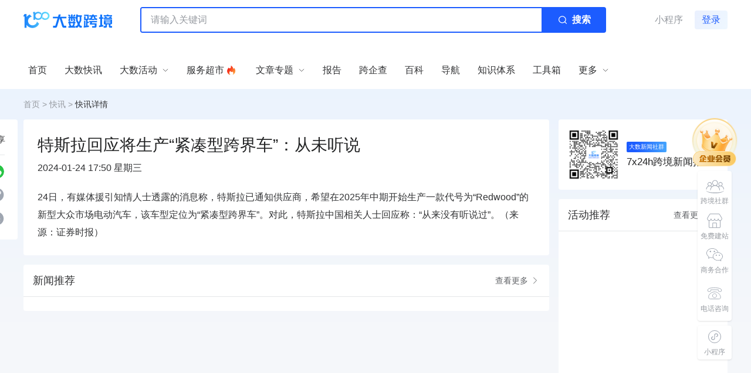

--- FILE ---
content_type: text/html; charset=utf-8
request_url: https://www.10100.com/news/3550
body_size: 8839
content:
<!doctype html>
<html data-n-head-ssr lang="zh" data-n-head="%7B%22lang%22:%7B%22ssr%22:%22zh%22%7D%7D">
  <head >
    <title>特斯拉回应将生产“紧凑型跨界车”：从未听说_跨境快讯</title><meta data-n-head="ssr" charset="utf-8"><meta data-n-head="ssr" name="viewport" content="width=device-width, initial-scale=1"><meta data-n-head="ssr" name="format-detection" content="telephone=no"><meta data-n-head="ssr" name="og:url" content="https://www.10100.com/"><meta data-n-head="ssr" name="og:type" content="website"><meta data-n-head="ssr" property="og:title" content="大数跨境｜跨境从业者专属的媒体平台"><meta data-n-head="ssr" name="baidu-site-verification" content="code-7luexax40P"><meta data-n-head="ssr" name="google-site-verification" content="gU_3suiSFZ1AI080Qk5TpD4o4LJ6NpOgfGY7Ck21nxY"><meta data-n-head="ssr" name="mobile-agent" content="format=html;url=https://m.10100.com"><meta data-n-head="ssr" data-hid="keywords" name="keywords" content="特斯拉"><meta data-n-head="ssr" data-hid="description" name="description" content="24日，有媒体援引知情人士透露的消息称，特斯拉已通知供应商，希望在2025年中期开始生产一款代号为“"><link data-n-head="ssr" rel="icon" type="image/x-icon" href="https://cdn.10100.com/static/home/favicon.ico"><link data-n-head="ssr" rel="alternate" href="https://m.10100.com"><script data-n-head="ssr" type="text/javascript">(function(w,d,s,l,i){w[l]=w[l]||[];w[l].push({'gtm.start':
        new Date().getTime(),event:'gtm.js'});var f=d.getElementsByTagName(s)[0],
        j=d.createElement(s),dl=l!='dataLayer'?'&l='+l:'';j.async=true;j.src=
        'https://www.googletagmanager.com/gtm.js?id='+i+dl;f.parentNode.insertBefore(j,f);
        })(window,document,'script','dataLayer','GTM-52XD52PJ');</script><script data-n-head="ssr" src="https://hm.baidu.com/hm.js?19589da1b5687c9263ea70d22368d4a7"></script><script data-n-head="ssr" src="https://o.alicdn.com/captcha-frontend/aliyunCaptcha/AliyunCaptcha.js" type="text/javascript" defer></script><script data-n-head="ssr" src="https://lf1-cdn-tos.bytegoofy.com/goofy/ttzz/push.js?e6ef00c052796df383ff2d7527b73a3fbccb614aee0b3c4be82bf09980111d883d72cd14f8a76432df3935ab77ec54f830517b3cb210f7fd334f50ccb772134a" type="text/javascript" id="ttzz" defer></script><link rel="preload" href="/_nuxt/bfad938.js" as="script"><link rel="preload" href="/_nuxt/b2593d1.js" as="script"><link rel="preload" href="/_nuxt/css/a4d63b7.css" as="style"><link rel="preload" href="/_nuxt/1b21b2c.js" as="script"><link rel="preload" href="/_nuxt/css/0041226.css" as="style"><link rel="preload" href="/_nuxt/b6e14c3.js" as="script"><link rel="preload" href="/_nuxt/css/1ea1bdc.css" as="style"><link rel="preload" href="/_nuxt/c9116c6.js" as="script"><link rel="preload" href="/_nuxt/52c50cf.js" as="script"><link rel="preload" href="/_nuxt/ae2f36f.js" as="script"><link rel="preload" href="/_nuxt/css/5a40420.css" as="style"><link rel="preload" href="/_nuxt/3c59839.js" as="script"><link rel="preload" href="/_nuxt/css/13d5305.css" as="style"><link rel="preload" href="/_nuxt/112879d.js" as="script"><link rel="stylesheet" href="/_nuxt/css/a4d63b7.css"><link rel="stylesheet" href="/_nuxt/css/0041226.css"><link rel="stylesheet" href="/_nuxt/css/1ea1bdc.css"><link rel="stylesheet" href="/_nuxt/css/5a40420.css"><link rel="stylesheet" href="/_nuxt/css/13d5305.css">
  </head>
  <body >
    <div data-server-rendered="true" id="__nuxt"><!----><div id="__layout"><main class="layout-d"><!----> <div class="h-[152px]" data-v-256327fc><header class="relative left-0 right-0 z-20 bg-white" data-v-256327fc><div class="bg-white content" data-v-256327fc><div class="flex items-center justify-between pt-3 pb-2" data-v-256327fc><div class="flex items-center flex-1" data-v-256327fc><a href="/" class="nuxt-link-active" data-v-256327fc><img src="https://cdn.10100.com/static/home/logo.png" alt="大数跨境" loading="lazy" class="w-[151px] h-[28px] object-cover" data-v-256327fc></a> <div class="relative ml-12 max-w-[794px]" style="width:74.62406%;" data-v-2374ad94 data-v-256327fc><div class="relative w-full h-11 border-2 border-blue rounded flex items-center" data-v-2374ad94><input type="text" placeholder="请输入关键词" value="" class="flex-1 h-full outline-none pl-4 pr-2.5 text-base leading-10 rounded-sm" data-v-2374ad94> <button class="w-[108px] flex-shrink-0 h-full flex items-center justify-center text-white bg-blue" data-v-2374ad94><svg width="24" height="24" viewBox="0 0 24 24" fill="none" xmlns="http://www.w3.org/2000/svg" data-v-2374ad94><path fill-rule="evenodd" clip-rule="evenodd" d="M17.7304 11.3907C17.7304 8.01587 14.8806 5.28003 11.3652 5.28003C7.8498 5.28003 5 8.01587 5 11.3907C5 14.7655 7.8498 17.5014 11.3652 17.5014C12.8937 17.5014 14.2964 16.9842 15.3937 16.1221L17.9134 18.5411C18.162 18.7797 18.565 18.7797 18.8136 18.5411C19.0621 18.3024 19.0621 17.9155 18.8136 17.6769L16.2942 15.2575C17.1919 14.2042 17.7304 12.8578 17.7304 11.3907ZM6.27307 11.3907C6.27307 8.69082 8.55291 6.50215 11.3652 6.50215C14.1776 6.50215 16.4574 8.69082 16.4574 11.3907C16.4574 14.0906 14.1776 16.2792 11.3652 16.2792C8.55291 16.2792 6.27307 14.0906 6.27307 11.3907Z" fill="white" data-v-2374ad94></path></svg> <span class="ml-1 text-base leading-none font-semibold" data-v-2374ad94>搜索</span></button></div> <!----></div></div> <div class="flex items-center" data-v-256327fc><!----><!----><!----></div></div> <div class="text-xs leading-normal w-[686px] h-[24px] overflow-hidden pt-0.5 pb-1 text-subtext ml-[200px]" data-v-256327fc></div> <div class="relative flex items-center justify-between" data-v-256327fc><a href="/" class="w-[46px] h-8 absolute -left-[62px] top-4 nuxt-link-active" style="display:none;" data-v-256327fc data-v-256327fc><img src="https://cdn.10100.com/static/home/mini-logo.png" alt="大数跨境" loading="lazy" class="absolute top-0 left-0 object-cover w-full h-full" data-v-256327fc></a> <nav class="py-4" data-v-256327fc><ul class="flex items-center h-8"><li class="relative header__menu-item"><span class="header__menu-item-text flex items-center cursor-default links--wrap"> <span>首页</span>  <!----> <!----> <a href="/" aria-label="首页" target="_self" class="links--item nuxt-link-active"></a></span> <!----></li> <li class="relative header__menu-item"><span class="header__menu-item-text flex items-center cursor-default links--wrap"> <span>大数快讯</span>  <!----> <!----> <a href="/news" aria-label="大数快讯" target="_self" class="links--item nuxt-link-active"></a></span> <!----></li> <li class="relative header__menu-item"><span class="header__menu-item-text flex items-center cursor-default links--wrap"> <span>大数活动</span>  <svg xmlns="http://www.w3.org/2000/svg" fill="none" viewBox="0 0 24 24" stroke-width="1.5" stroke="currentColor" class="w-3 h-3 ml-2 flex items-center header__menu-item-icon"><path stroke-linecap="round" stroke-linejoin="round" d="m19.5 8.25-7.5 7.5-7.5-7.5"></path></svg> <!----> <a href="/hd" aria-label="大数活动" target="_self" class="links--item"></a></span> <!----></li> <li class="relative header__menu-item"><span class="header__menu-item-text flex items-center cursor-default links--wrap"> <span>服务超市</span> <img width="24" height="24" src="https://cdn.10100.com/static/home/header-hot.png" alt="跨境活动" loading="lazy" class="inline-block object-cover w-6 h-6"> <!----> <!----> <a href="/fuwu" aria-label="服务超市" target="_self" class="links--item"></a></span> <!----></li> <li class="relative header__menu-item"><span class="header__menu-item-text flex items-center cursor-default links--wrap"> <span>文章专题</span>  <svg xmlns="http://www.w3.org/2000/svg" fill="none" viewBox="0 0 24 24" stroke-width="1.5" stroke="currentColor" class="w-3 h-3 ml-2 flex items-center header__menu-item-icon"><path stroke-linecap="round" stroke-linejoin="round" d="m19.5 8.25-7.5 7.5-7.5-7.5"></path></svg> <!----> <!----></span> <div><div class="header__menu-popup"><ul><li class="header__menu-popup-item"><a href="/knowledge/1-all" class="hover:text-blue">出海平台</a></li><li class="header__menu-popup-item"><a href="/knowledge/2-all" class="hover:text-blue">流量密码</a></li><li class="header__menu-popup-item"><a href="/knowledge/3-all" class="hover:text-blue">出海蓝图</a></li><li class="header__menu-popup-item"><a href="/knowledge/4-all" class="hover:text-blue">产业赛道</a></li><li class="header__menu-popup-item"><a href="/knowledge/5-all" class="hover:text-blue">物流仓储</a></li><li class="header__menu-popup-item"><a href="/knowledge/6-all" class="hover:text-blue">跨境支付</a></li><li class="header__menu-popup-item"><a href="/knowledge/7-all" class="hover:text-blue">选品策略</a></li><li class="header__menu-popup-item"><a href="/knowledge/8-all" class="hover:text-blue">实操手册</a></li></ul></div> <!----></div></li> <li class="relative header__menu-item"><span class="header__menu-item-text flex items-center cursor-default links--wrap"> <span>报告</span>  <!----> <!----> <a href="/report" aria-label="报告" target="_self" class="links--item"></a></span> <!----></li><li class="relative header__menu-item"><span class="header__menu-item-text flex items-center cursor-default links--wrap"> <span>跨企查</span>  <!----> <!----> <a href="/company" aria-label="跨企查" target="_self" class="links--item"></a></span> <!----></li><li class="relative header__menu-item"><span class="header__menu-item-text flex items-center cursor-default links--wrap"> <span>百科</span>  <!----> <!----> <a href="/encyclopedia" aria-label="百科" target="_self" class="links--item"></a></span> <!----></li><li class="relative header__menu-item"><span class="header__menu-item-text flex items-center cursor-default links--wrap"> <span>导航</span>  <!----> <a href="https://www.m123.com" aria-label="导航" target="_blank" class="links--item"></a> <!----></span> <!----></li><li class="relative header__menu-item"><span class="header__menu-item-text flex items-center cursor-default links--wrap"> <span>知识体系</span>  <!----> <!----> <a href="/edu" aria-label="知识体系" target="_self" class="links--item"></a></span> <!----></li><li class="relative header__menu-item"><span class="header__menu-item-text flex items-center cursor-default links--wrap"> <span>工具箱</span>  <!----> <!----> <a href="/tools" aria-label="工具箱" target="_self" class="links--item"></a></span> <!----></li> <li class="relative header__menu-item"><span class="header__menu-item-text flex items-center cursor-default links--wrap"> <span>更多</span>  <svg xmlns="http://www.w3.org/2000/svg" fill="none" viewBox="0 0 24 24" stroke-width="1.5" stroke="currentColor" class="w-3 h-3 ml-2 flex items-center header__menu-item-icon"><path stroke-linecap="round" stroke-linejoin="round" d="m19.5 8.25-7.5 7.5-7.5-7.5"></path></svg> <!----> <!----></span> <ul class="header__menu-popup"><li class="header__menu-popup-item hover:text-blue"><a href="/hy">找货源</a></li><li class="header__menu-popup-item hover:text-blue"><a href="/job">跨境招聘</a></li><li class="header__menu-popup-item hover:text-blue"><a href="/ds">DeepSeek</a></li></ul></li></ul> <svg xmlns="http://www.w3.org/2000/svg" class="hidden"><symbol id="icon-overseas-platform" viewBox="0 0 20 20" fill="none"><path fill="CurrentColor" d="M15.6 3.875c.7732 0 1.4.598 1.4 1.3358v7.1242c0 .7377-.6268 1.3358-1.4 1.3358h-4.3857v1.0285l1.5886.0009c.4124 0 .7467.3189.7467.7124 0 .3934-.3343.7124-.7467.7124h-5.6c-.4123 0-.7466-.319-.7466-.7124 0-.3935.3343-.7124.7467-.7124l1.5837-.0009v-1.0285H4.4c-.7732 0-1.4-.5981-1.4-1.3358V5.2108c0-.7378.6268-1.3358 1.4-1.3358h11.2Zm-2.7971 11.3595h-5.6c-.103 0-.1866.0797-.1866.1781 0 .0983.0835.1781.1867.1781h5.5999c.1031 0 .1867-.0798.1867-.1781 0-.0984-.0836-.1781-.1867-.1781Zm-2.1486-1.5637H9.3467v1.0285h1.3076v-1.0285ZM15.6 4.4093H4.4c-.464 0-.84.3588-.84.8015v7.1242c0 .4426.376.8014.84.8014h11.2c.4639 0 .84-.3588.84-.8014V5.2108c0-.4427-.3761-.8015-.84-.8015ZM9.8379 7.7524l2.1916 2.171a.2586.2586 0 0 1-.0074.3777c-.1114.1023-.2886.0992-.3959-.0071L9.4346 8.1231a.2586.2586 0 0 1 .0074-.3778c.1113-.1023.2886-.0992.3959.0071Zm1.3529-.8055c.1113-.1024.2885-.0993.3959.0069l1.6257 1.6083a.2585.2585 0 0 1-.0071.3778c-.1113.1024-.2886.0993-.3959-.0069l-1.6258-1.6083a.2585.2585 0 0 1 .0072-.3778Zm-2.5175-.348.5006.4958a.2586.2586 0 0 1-.0074.3778c-.1114.1023-.2886.0992-.396-.007l-.5005-.496a.2586.2586 0 0 1 .0074-.3777c.1113-.1024.2886-.0992.3959.007Z"></path></symbol> <symbol id="icon-traffic-password" viewBox="0 0 20 20" fill="none"><path fill="CurrentColor" fill-rule="evenodd" d="M14.8498 7.40884c.0304.01506.0456.01506.076.01506.1367 0 .2583-.09038.2887-.22594l.7749-3.07277c.0427-.15524-.048-.29725-.1846-.35172a.2874.2874 0 0 0-.0883-.0244l-3.0395-.73852c-.1671-.04518-.319.06025-.3646.21088-.0456.16569.0607.31632.2127.3615l2.3961.57779-8.26105 4.9502c-.15194.09038-.19753.27113-.10636.40669.06078.09038.15194.13556.2583.13556.04558 0 .10636 0 .15194-.03012L15.234 4.66752l-.5969 2.37982c-.0456.16569.0608.31631.2127.3615ZM5.45983 10.5268c.15194-.0904.19752-.2711.10636-.4067-.09117-.15062-.2735-.19581-.41024-.1054l-1.00282.6025c-.15194.0903-.19752.2711-.10635.4067.06077.0903.15194.1355.2583.1355.06077 0 .10636-.015.15194-.0301l1.00281-.6025ZM4.70052 17h2.24874c.15194 0 .28869-.1356.28869-.2862v-3.1029c0-.1506-.12156-.2862-.28869-.2862H4.70052c-.15194 0-.28869.1205-.28869.2862v3.1029c0 .1506.12155.2862.28869.2862Zm1.94486-.5874H4.98922v-2.5155h1.65616v2.5155ZM9.00046 17h2.24874c.1519 0 .2887-.1356.2887-.2862v-5.2267c0-.1506-.1216-.2862-.2887-.2862H9.00046c-.15195 0-.28869.1205-.28869.2862v5.2267c0 .1506.12155.2862.28869.2862Zm1.94484-.5874H9.28915v-4.6544h1.65615v4.6544ZM13.4302 17h2.2488c.1519 0 .2887-.1356.2887-.2862V8.73063c0-.15062-.1216-.28619-.2887-.28619h-2.2488c-.1519 0-.2887.1205-.2887.28619v7.98317c0 .1506.1216.2862.2887.2862Zm1.9449-.5874h-1.6562V9.01682h1.6562v7.39578Z" clip-rule="evenodd"></path></symbol> <symbol id="icon-overseas-blueprint" viewBox="0 0 20 20" fill="none"><path fill="CurrentColor" d="m5.22006 15.0727-1.97176.0001c-.13713 0-.2483-.1111-.2483-.2482V3.24813C3 3.11109 3.11117 3 3.24831 3H16.7517c.1371 0 .2483.11109.2483.24813V16.7519c0 .137-.1112.2481-.2483.2481H3.24831C3.11117 17 3 16.8889 3 16.7519v-.1147c0-.1371.11117-.2481.24831-.2481H16.051c.192 0 .3477-.1556.3477-.3474V3.95834c0-.19185-.1557-.34739-.3477-.34739H3.95902c-.192 0-.34764.15554-.34764.34739V14.1144c0 .1919.15564.3474.34764.3474h.56056c.192 0 .34764-.1555.34764-.3474V5.13453c0-.13704.11117-.24813.24831-.24813h9.72787c.1372 0 .2483.11109.2483.24813v2.03162c0 .13704-.1111.24813-.2483.24813H7.74478c-.19199 0-.34764.15554-.34764.34739v.61159c0 .19186.15565.34739.34764.34739h7.09862c.1371 0 .2483.11109.2483.24813v5.85592c0 .137-.1112.2481-.2483.2481H7.03403c-.13714 0-.24831-.1111-.24831-.2481v-3.9388c0-.137.11117-.2481.24831-.2481h5.88057c.1371 0 .2483.1111.2483.2481v2.032c0 .137-.1112.2481-.2483.2481H8.92177c-.13714 0-.24831-.1111-.24831-.2481v-.1148c0-.1371.11117-.2482.24831-.2482h3.29233c.192 0 .3477-.1555.3477-.3474v-.6114c0-.1918-.1557-.3474-.3477-.3474H7.73446c-.19199 0-.34763.1556-.34763.3474v2.5183c0 .1919.15564.3474.34763.3474h6.38794c.192 0 .3476-.1555.3476-.3474V9.66869c0-.19186-.1556-.34739-.3476-.34739H7.02376c-.13714 0-.24831-.11109-.24831-.24813V7.05161c0-.13704.11117-.24813.24831-.24813h7.09864c.192 0 .3476-.15553.3476-.34739v-.61138c0-.19186-.1556-.34739-.3476-.34739H5.81602c-.192 0-.34764.15553-.34764.34739v8.97989c0 .1371-.11118.2481-.24832.2481Z"></path></symbol></svg></nav> <div class="flex items-center" style="display:none;" data-v-256327fc><!----></div></div></div></header></div> <div class="main" data-v-d70009c0><div><div class="content" data-v-d70009c0><div class="crumbs h-[52px] flex items-center" data-v-6d2984dd data-v-d70009c0><div class="item" data-v-6d2984dd><div data-v-6d2984dd></div></div></div> <div class="flex" data-v-d70009c0><div class="tools flex flex-col items-center rounded z-10 sticky bg-white" data-v-d70009c0><div class="text-sm text-text" data-v-d70009c0>分享</div> <div class="w-6.5 h-px bg-fill3 mt-4" data-v-d70009c0></div> <!----> <div class="iconfont cursor-pointer text-[#9FA6B1] hover:text-[#FF8C29] mt-4" style="width:24px;line-height:24px;font-size:24px;border-radius:100%;" data-v-7db8e56e data-v-d70009c0></div> <div id="pre-download" class="cursor-pointer mt-4" data-v-a9960574 data-v-d70009c0><svg viewBox="0 0 24 24" fill="none" xmlns="http://www.w3.org/2000/svg" class="fill-[#9FA6B1] hover:fill-[#FF8C29]" style="width:24px;height:24px;font-size:24px;" data-v-a9960574 data-v-a9960574><path d="M11.8331 0.808594C5.53167 0.808594 0.433105 5.90768 0.433105 12.2086C0.433105 18.5095 5.53219 23.6086 11.8331 23.6086C18.134 23.6086 23.2331 18.5095 23.2331 12.2086C23.2331 5.90716 18.134 0.808594 11.8331 0.808594ZM13.4077 6.86136C13.9123 6.86136 14.3136 7.25695 14.3136 7.75377C14.3136 8.2506 13.9123 8.64411 13.4077 8.64411C12.9031 8.64411 12.5018 8.24852 12.5018 7.75377C12.4992 7.26681 12.9103 6.86136 13.4077 6.86136ZM16.9405 17.5558H6.59177C6.46999 17.5558 6.35319 17.5075 6.26708 17.4213C6.18096 17.3352 6.13259 17.2184 6.13259 17.0966C6.13259 16.9749 6.18096 16.8581 6.26708 16.7719C6.35319 16.6858 6.46999 16.6375 6.59177 16.6375H16.9504C17.2125 16.6375 17.4176 16.8399 17.4176 17.0969C17.4171 17.3534 17.2027 17.5558 16.9405 17.5558ZM6.12454 14.8552C6.12454 14.5988 6.32908 14.3963 6.59177 14.3963H12.4997C12.6214 14.3963 12.7381 14.4446 12.8242 14.5307C12.9103 14.6168 12.9586 14.7335 12.9586 14.8552C12.9586 14.9769 12.9103 15.0937 12.8242 15.1797C12.7381 15.2658 12.6214 15.3141 12.4997 15.3141H6.59177C6.32908 15.3141 6.12454 15.1117 6.12454 14.8552ZM17.4908 13.1643C17.4487 13.2356 17.3885 13.2945 17.3162 13.335C17.244 13.3754 17.1624 13.3961 17.0796 13.3948H6.59177C6.50595 13.3939 6.42187 13.3705 6.34791 13.327C6.27394 13.2835 6.21268 13.2213 6.17022 13.1467C6.13011 13.0719 6.11235 12.9872 6.11907 12.9026C6.12579 12.818 6.1567 12.7371 6.20812 12.6696L9.46111 8.2859C9.49942 8.23361 9.54857 8.19022 9.60519 8.15868C9.66182 8.12714 9.72459 8.1082 9.78921 8.10316C9.85299 8.09515 9.91774 8.10092 9.97909 8.12009C10.0404 8.13926 10.097 8.17137 10.1448 8.21426L13.511 11.0898L14.6993 9.79403C14.7471 9.74376 14.8054 9.70455 14.87 9.67917C14.9345 9.65379 15.0039 9.64285 15.0731 9.64711C15.1426 9.65226 15.2103 9.67209 15.2716 9.70529C15.3329 9.73848 15.3864 9.7843 15.4287 9.83972L17.4638 12.6872C17.5141 12.7556 17.5434 12.8371 17.5482 12.9218C17.553 13.0065 17.533 13.0908 17.4908 13.1643Z" data-v-a9960574 data-v-a9960574></path></svg></div></div> <div sensor="ContentRead" class="h-full w-[896px] max-w-[896px]" data-v-d70009c0><div class="rounded p-[24px] bg-white" data-v-d70009c0><div class="text-[28px] leading-[40px] font-medium text-title break-words" data-v-d70009c0>特斯拉回应将生产“紧凑型跨界车”：从未听说</div> <div class="mt-2 text-[16px] leading-[22px] font-medium text-text" data-v-d70009c0>2024-01-24 17:50 星期三</div> <div class="mt-6 break-words info_content rte" data-v-d70009c0><p>24日，有媒体援引知情人士透露的消息称，特斯拉已通知供应商，希望在2025年中期开始生产一款代号为&ldquo;Redwood&rdquo;的新型大众市场电动汽车，该车型定位为&ldquo;紧凑型跨界车&rdquo;。对此，特斯拉中国相关人士回应称：&ldquo;从来没有听说过&rdquo;。（来源：证券时报）</p></div> <!----></div> <div class="w-full bg-white rounded mt-4" data-v-2112b095 data-v-d70009c0><div class="h-[55px] px-4 border-solid border-b-[1px] leading-[50px] text-lg border-[#E4E6E8] font-medium flex justify-between items-center" data-v-2112b095>新闻推荐
    <a href="/news" class="flex items-center text-secondary-text hover:text-primary text-sm cursor-pointer" data-v-2112b095>
      查看更多<svg xmlns="http://www.w3.org/2000/svg" fill="none" viewBox="0 0 24 24" stroke-width="1.5" stroke="currentColor" class="w-4 h-4 ml-1" data-v-2112b095><path stroke-linecap="round" stroke-linejoin="round" d="m8.25 4.5 7.5 7.5-7.5 7.5" data-v-2112b095></path></svg></a></div> <div class="news-list px-6 py-3" data-v-2112b095></div></div></div> <div class="flex-1 h-full ml-4" data-v-d70009c0><div class="flex items-center bg-white rounded p-4" data-v-b91808fa data-v-d70009c0><div class="w-[88px] h-[88px] rounded-[6px] overflow-hidden bg-[#ECECEC]" data-v-b91808fa><img src="/_nuxt/img/icon_news.10266cd.jpg" class="w-[88px] h-[88px] rounded-[6px]" data-v-b91808fa></div> <div class="pl-[12px]" data-v-b91808fa><div class="title" data-v-b91808fa>大数新闻社群</div> <div class="sub-title" data-v-b91808fa>7x24h跨境新闻推送</div></div></div> <!----> <!----> <div class="rounded bg-white mt-4" data-v-f1b5f5e0 data-v-d70009c0><div class="text-lg leading-1.4 font-medium py-[15px] px-4 border-b border-gray2" data-v-f1b5f5e0>加入卖家交流群</div> <div class="relative" data-v-f1b5f5e0><div class="min-h-[242px] p-3 flex flex-col gap-3" data-v-f1b5f5e0><div class="bg-skeleton rounded h-0 flex-1" data-v-f1b5f5e0></div> <div class="bg-skeleton rounded h-0 flex-1" data-v-f1b5f5e0></div> <div class="bg-skeleton rounded h-0 flex-1" data-v-f1b5f5e0></div> <div class="bg-skeleton rounded h-0 flex-1" data-v-f1b5f5e0></div> <div class="bg-skeleton rounded h-0 flex-1" data-v-f1b5f5e0></div></div> <div class="px-4 pb-6" data-v-f1b5f5e0><a href="/group" class="text-center rounded bcf-btn bcf-btn-color__primary bcf-btn-size__default bcf-btn-type__auxiliary w-full" data-v-09acc900 data-v-f1b5f5e0><span data-v-09acc900>查看更多</span></a></div> <!----></div></div></div></div> <div class="modals" style="display:none;" data-v-d70009c0><div class="news-share" data-v-d70009c0><div class="before-share" data-v-d70009c0><div class="before-share-header" data-v-d70009c0><div class="poster-image-container" data-v-d70009c0><img src="/_nuxt/img/share-poster-1.ee1a255.png" alt="大数跨境" class="poster-background" data-v-d70009c0> <img src="/_nuxt/img/share-poster-logo.9f4f4db.png" alt="大数跨境" class="poster-logo" data-v-d70009c0></div></div> <div class="shadow" data-v-d70009c0><div class="before-share-body" data-v-d70009c0><div class="before-share-header-time" data-v-d70009c0><span class="before-share-time" data-v-d70009c0>2024-01-24 17:50 星期三</span></div> <div class="before-share-title" data-v-d70009c0>特斯拉回应将生产“紧凑型跨界车”：从未听说</div> <div class="before-share-content" data-v-d70009c0><p>24日，有媒体援引知情人士透露的消息称，特斯拉已通知供应商，希望在2025年中期开始生产一款代号为&ldquo;Redwood&rdquo;的新型大众市场电动汽车，该车型定位为&ldquo;紧凑型跨界车&rdquo;。对此，特斯拉中国相关人士回应称：&ldquo;从来没有听说过&rdquo;。（来源：证券时报）</p></div> <div class="before-share-footer" data-v-d70009c0><img src="" alt="二维码" class="w-[104px] h-[104px] mx-auto" data-v-d70009c0> <div class="tip" data-v-d70009c0>访问大数跨境，查看更多新闻</div></div></div></div></div> <div class="news-download" data-v-d70009c0><a download="快讯" href="" data-v-d70009c0><div class="text-center" data-v-d70009c0><div data-v-d70009c0><span class="iconfont icon-xiazai1" style="font-size:24px;" data-v-d70009c0></span></div> <div data-v-d70009c0>下载</div></div></a></div> <div class="rounded" data-v-d70009c0><img src="" class="rounded" data-v-d70009c0></div> <div class="close" data-v-d70009c0></div></div></div></div></div> <!----><!----><!----></div> <div class="mt-20"></div> <footer class="bg-[#161212]" data-v-04d3f043><div class="content bg-[#161212]" data-v-04d3f043><div class="flex pt-16 pb-[42px]" data-v-04d3f043><div class="flex-1 flex" data-v-04d3f043><div data-v-04d3f043><img src="https://cdn.10100.com/static/home/footer-logo.png" loading="lazy" alt="大数跨境" class="w-[172px] h-10 object-cover"> <img src="https://cdn.10100.com/static/home/footer-logo-desc.png" loading="lazy" alt="大数跨境" class="w-[172px] h-auto object-cover mt-4"> <div class="mt-[34px]"><div class="text-[14px] leading-[20px] text-white opacity-70">旗下产品 M123.com</div> <a href="https://www.m123.com" target="_blank"><div class="group w-[172px] mt-2 h-9 text-center bg-text rounded cursor-pointer transform transition-all duration-150 flex items-center justify-center hover:bg-[#464646]"><img src="https://cdn.10100.com/assets/m123-white.png" loading="lazy" alt="M123" class="h-[16px] opacity-40 transform transition-all duration-150 group-hover:opacity-100 group-hover:scale-110"></div></a></div></div> <div class="text-white text-opacity-70 text-sm footer-links-1" data-v-04d3f043><h2 class="text-base text-white font-medium leading-1.4 pl-4 pr-2.5 pb-2">关于</h2> <div class="flex"><ul><li class="mt-1 px-4 py-1 hover:bg-white hover:bg-opacity-10 hover:text-white rounded-sm"><a href="/about">关于我们</a></li><li class="mt-1 px-4 py-1 hover:bg-white hover:bg-opacity-10 hover:text-white rounded-sm"><a href="/contact">商务合作</a></li><li class="mt-1 px-4 py-1 hover:bg-white hover:bg-opacity-10 hover:text-white rounded-sm"><a href="/links">友情链接</a></li><li class="mt-1 px-4 py-1 hover:bg-white hover:bg-opacity-10 hover:text-white rounded-sm"><a href="/join-us">加入大数</a></li><li class="mt-1 px-4 py-1 hover:bg-white hover:bg-opacity-10 hover:text-white rounded-sm"><a href="/vip">企业会员</a></li></ul><ul class="ml-1"><li class="mt-1 px-4 py-1 hover:bg-white hover:bg-opacity-10 hover:text-white rounded-sm"><a href="/help">帮助中心</a></li><li class="mt-1 px-4 py-1 hover:bg-white hover:bg-opacity-10 hover:text-white rounded-sm"><a href="/privacy">隐私协议</a></li><li class="mt-1 px-4 py-1 hover:bg-white hover:bg-opacity-10 hover:text-white rounded-sm"><a href="/article/2674702">版权声明</a></li></ul></div></div> <div class="text-white text-opacity-70 text-sm footer-links-2" data-v-04d3f043><h2 class="text-base text-white font-medium leading-1.4 pl-4 pr-2.5 pb-2">产品服务</h2> <div class="flex"><ul><li class="mt-1 px-4 py-1 hover:bg-white hover:bg-opacity-10 hover:text-white rounded-sm"><a href="/hd">大数活动</a></li><li class="mt-1 px-4 py-1 hover:bg-white hover:bg-opacity-10 hover:text-white rounded-sm"><a href="/news" class="nuxt-link-active">跨境快讯</a></li><li class="mt-1 px-4 py-1 hover:bg-white hover:bg-opacity-10 hover:text-white rounded-sm"><a href="/report">大数研报</a></li><li class="mt-1 px-4 py-1 hover:bg-white hover:bg-opacity-10 hover:text-white rounded-sm"><a href="/encyclopedia">大数百科</a></li><li class="mt-1 px-4 py-1 hover:bg-white hover:bg-opacity-10 hover:text-white rounded-sm"><a href="https://www.shoptop.cn/?id=162" target="_blank">免费建站</a></li></ul><ul class="ml-1"><li class="mt-1 px-4 py-1 hover:bg-white hover:bg-opacity-10 hover:text-white rounded-sm"><a href="/company">跨企查</a></li><li class="mt-1 px-4 py-1 hover:bg-white hover:bg-opacity-10 hover:text-white rounded-sm"><a href="/group">跨境社群</a></li><li class="mt-1 px-4 py-1 hover:bg-white hover:bg-opacity-10 hover:text-white rounded-sm"><a href="https://vip.10100.com" target="_blank">跨境培训</a></li><li class="mt-1 px-4 py-1 hover:bg-white hover:bg-opacity-10 hover:text-white rounded-sm"><a href="/edu">知识体系</a></li><li class="mt-1 px-4 py-1 hover:bg-white hover:bg-opacity-10 hover:text-white rounded-sm"><a href="/solution/google-service">广告投放</a></li></ul><ul class="ml-1"><li class="mt-1 px-4 py-1 hover:bg-white hover:bg-opacity-10 hover:text-white rounded-sm"><a href="/job">找工作</a></li><li class="mt-1 px-4 py-1 hover:bg-white hover:bg-opacity-10 hover:text-white rounded-sm"><a href="/fuwu">跨境服务</a></li><li class="mt-1 px-4 py-1 hover:bg-white hover:bg-opacity-10 hover:text-white rounded-sm"><a href="/hy">找货源</a></li></ul></div></div></div> <div class="flex-shrink-0" data-v-04d3f043><div class="relative min-w-[364px]" data-v-04d3f043><div class="flex"><div class="cursor-pointer relative pb-1 pt-1 px-3 text-[#94979E] transition-all duration-200 bg-[#303133] rounded-t-[4px]"><span class="text-16px leading-22px font-medium transition-colors duration-200 text-white">
        微信
      </span></div><div class="cursor-pointer relative pb-1 pt-1 px-3 text-[#94979E] transition-all duration-200"><span class="text-16px leading-22px font-medium transition-colors duration-200 text-gray-400 hover:text-gray-300">
        合作
      </span></div></div> <div class="bg-[#303133] pt-3 px-4 pb-[18px] rounded-b-[4px] inline-block"><ul class="flex justify-start gap-4"><li class="flex flex-col items-center"><div class="relative w-[100px] h-[100px] mb-2 overflow-hidden"><img src="https://cdn.10100.com/static/home/footer-gongzhonghao.png" alt="公众号" loading="lazy" class="w-full h-full object-cover"></div> <p class="text-sm text-white text-center font-medium">公众号</p></li><li class="flex flex-col items-center"><div class="relative w-[100px] h-[100px] mb-2 overflow-hidden"><img src="https://cdn.10100.com/static/home/footer-comprehensive.png" alt="大数跨境小程序" loading="lazy" class="w-full h-full object-cover"></div> <p class="text-sm text-white text-center font-medium">大数跨境小程序</p></li></ul></div></div></div></div> <div class="border-t border-white border-opacity-10 text-center text-xs leading-normal py-2 text-white text-opacity-60 flex items-center justify-center" data-v-04d3f043><span data-v-04d3f043>大数跨境10100.com</span> <a href="https://beian.miit.gov.cn/" target="_blank" class="mx-4 hover:text-white" data-v-04d3f043> 沪ICP备2022029172号-3</a> <a href="http://www.beian.gov.cn/portal/registerSystemInfo?recordcode=31010402009968" target="_blank" class="hover:text-white flex items-center" data-v-04d3f043><img src="https://cdn.10100.com/static/home/beian.png" class="inline-block align-bottom w-[10px] h-[10px] mr-1" data-v-04d3f043>
        沪公网安备 31010402009968号
      </a></div></div></footer> <!----></main></div></div><script>window.__NUXT__=(function(a,b,c,d,e,f){return {layout:"default",data:[{info:{id:e,title:"特斯拉回应将生产“紧凑型跨界车”：从未听说",status:2,offlineReason:c,content:"\u003Cp\u003E24日，有媒体援引知情人士透露的消息称，特斯拉已通知供应商，希望在2025年中期开始生产一款代号为&ldquo;Redwood&rdquo;的新型大众市场电动汽车，该车型定位为&ldquo;紧凑型跨界车&rdquo;。对此，特斯拉中国相关人士回应称：&ldquo;从来没有听说过&rdquo;。（来源：证券时报）\u003C\u002Fp\u003E",pv:"409",great:"0",publishTime:"2024-01-24 17:50:48",seoTitle:"特斯拉回应将生产“紧凑型跨界车”：从未听说_跨境快讯",seoKeywords:f,seoDescription:"24日，有媒体援引知情人士透露的消息称，特斯拉已通知供应商，希望在2025年中期开始生产一款代号为“",seoKeywordsList:[f],tagIdList:c,tagList:c,nextNewsFlashInfoBO:c},newsId:e}],fetch:{},error:c,state:{promoteStore:{contentPromote:[],contentPromoteMap:{},nowContentId:a},socialStore:{contentId:b,authorId:b,collection:b,isCollection:d,great:b,isGreat:d,isFollow:d,fansTotal:b},storeType:{},userStore:{token:a,nickName:a,loginHead:a,id:a,authType:a,authStatus:a,abbreviation:a,userInfo:{id:a,authenticationStatus:b,identity:a,companyAbbreviation:a,nickName:a,regSource:a,claimStatus:a,picture:a,companyLogo:a},logged:d,messageCount:b}},serverRendered:true,routePath:"\u002Fnews\u002F3550",config:{_app:{basePath:"\u002F",assetsPath:"\u002F_nuxt\u002F",cdnURL:c}}}}("",0,null,false,"3550","特斯拉"));</script><script src="/_nuxt/bfad938.js" defer></script><script src="/_nuxt/c9116c6.js" defer></script><script src="/_nuxt/52c50cf.js" defer></script><script src="/_nuxt/ae2f36f.js" defer></script><script src="/_nuxt/3c59839.js" defer></script><script src="/_nuxt/112879d.js" defer></script><script src="/_nuxt/b2593d1.js" defer></script><script src="/_nuxt/1b21b2c.js" defer></script><script src="/_nuxt/b6e14c3.js" defer></script>
  </body>
</html>


--- FILE ---
content_type: text/css; charset=UTF-8
request_url: https://www.10100.com/_nuxt/css/0041226.css
body_size: 28371
content:
.content-status-wrap[data-v-485f2868]{height:928px}.content-status__main-image[data-v-485f2868]{margin-top:200px}.content-status-logo[data-v-485f2868]{bottom:96px}.content-status-wrap[data-v-4302fe5c]{height:928px}.content-status__main-image[data-v-4302fe5c]{margin-top:200px}.content-status-logo[data-v-4302fe5c]{bottom:96px}.nuxt-progress{position:fixed;top:0;left:0;right:0;height:2px;width:0;opacity:1;transition:width .1s,opacity .4s;background-color:#fff;z-index:999999}.nuxt-progress.nuxt-progress-notransition{transition:none}.nuxt-progress-failed{background-color:red}
/*! tailwindcss v3.1.8 | MIT License | https://tailwindcss.com*/*,:after,:before{box-sizing:border-box;border:0 solid}:after,:before{--tw-content:""}html{line-height:1.5;-webkit-text-size-adjust:100%;-moz-tab-size:4;-o-tab-size:4;tab-size:4;font-family:ui-sans-serif,system-ui,-apple-system,BlinkMacSystemFont,Segoe UI,Roboto,Helvetica Neue,Arial,Noto Sans,sans-serif,Apple Color Emoji,Segoe UI Emoji,Segoe UI Symbol,Noto Color Emoji}body{margin:0;line-height:inherit}hr{height:0;color:inherit;border-top-width:1px}abbr:where([title]){-webkit-text-decoration:underline dotted;text-decoration:underline dotted}h1,h2,h3,h4,h5,h6{font-size:inherit;font-weight:inherit}a{color:inherit;text-decoration:inherit}b,strong{font-weight:bolder}code,kbd,pre,samp{font-family:ui-monospace,SFMono-Regular,Menlo,Monaco,Consolas,Liberation Mono,Courier New,monospace;font-size:1em}small{font-size:80%}sub,sup{font-size:75%;line-height:0;position:relative;vertical-align:baseline}sub{bottom:-.25em}sup{top:-.5em}table{text-indent:0;border-color:inherit;border-collapse:collapse}button,input,optgroup,select,textarea{font-family:inherit;font-size:100%;font-weight:inherit;line-height:inherit;color:inherit;margin:0;padding:0}button,select{text-transform:none}[type=button],[type=reset],[type=submit],button{-webkit-appearance:button;background-color:transparent;background-image:none}:-moz-focusring{outline:auto}:-moz-ui-invalid{box-shadow:none}progress{vertical-align:baseline}::-webkit-inner-spin-button,::-webkit-outer-spin-button{height:auto}[type=search]{-webkit-appearance:textfield;outline-offset:-2px}::-webkit-search-decoration{-webkit-appearance:none}::-webkit-file-upload-button{-webkit-appearance:button;font:inherit}summary{display:list-item}blockquote,dd,dl,figure,h1,h2,h3,h4,h5,h6,hr,p,pre{margin:0}fieldset{margin:0}fieldset,legend{padding:0}menu,ol,ul{list-style:none;margin:0;padding:0}textarea{resize:vertical}input::-moz-placeholder,textarea::-moz-placeholder{opacity:1;color:#9ca3af}input::placeholder,textarea::placeholder{opacity:1;color:#9ca3af}[role=button],button{cursor:pointer}:disabled{cursor:default}audio,canvas,embed,iframe,img,object,svg,video{display:block;vertical-align:middle}img,video{max-width:100%;height:auto}*,:after,:before{--tw-border-spacing-x:0;--tw-border-spacing-y:0;--tw-translate-x:0;--tw-translate-y:0;--tw-rotate:0;--tw-skew-x:0;--tw-skew-y:0;--tw-scale-x:1;--tw-scale-y:1;--tw-scroll-snap-strictness:proximity;--tw-ring-offset-width:0px;--tw-ring-offset-color:#fff;--tw-ring-color:rgba(59,130,246,0.5);--tw-ring-offset-shadow:0 0 transparent;--tw-ring-shadow:0 0 transparent;--tw-shadow:0 0 transparent;--tw-shadow-colored:0 0 transparent}::backdrop{--tw-border-spacing-x:0;--tw-border-spacing-y:0;--tw-translate-x:0;--tw-translate-y:0;--tw-rotate:0;--tw-skew-x:0;--tw-skew-y:0;--tw-scale-x:1;--tw-scale-y:1;--tw-scroll-snap-strictness:proximity;--tw-ring-offset-width:0px;--tw-ring-offset-color:#fff;--tw-ring-color:rgba(59,130,246,0.5);--tw-ring-offset-shadow:0 0 transparent;--tw-ring-shadow:0 0 transparent;--tw-shadow:0 0 transparent;--tw-shadow-colored:0 0 transparent}.container{width:100%}@media (min-width:640px){.container{max-width:640px}}@media (min-width:768px){.container{max-width:768px}}@media (min-width:1024px){.container{max-width:1024px}}@media (min-width:1280px){.container{max-width:1280px}}@media (min-width:1536px){.container{max-width:1536px}}.pointer-events-none{pointer-events:none}.pointer-events-auto{pointer-events:auto}.visible{visibility:visible}.static{position:static}.fixed{position:fixed}.absolute{position:absolute}.relative{position:relative}.sticky{position:sticky}.inset-0{top:0;right:0;bottom:0;left:0}.top-\[16px\]{top:16px}.right-\[16px\]{right:16px}.top-0{top:0}.left-\[80px\]{left:80px}.-top-\[15px\]{top:-15px}.-right-\[15px\]{right:-15px}.left-0{left:0}.bottom-0{bottom:0}.left-6{left:1.5rem}.left-8{left:2rem}.top-full{top:100%}.right-0{right:0}.right-3{right:.75rem}.top-1\/2{top:50%}.top-\[44px\]{top:44px}.top-\[42px\]{top:42px}.top-4{top:1rem}.right-4{right:1rem}.right-5{right:1.25rem}.bottom-20{bottom:5rem}.top-5{top:1.25rem}.right-\[80px\]{right:80px}.top-2{top:.5rem}.left-2{left:.5rem}.right-1{right:.25rem}.bottom-1{bottom:.25rem}.bottom-full{bottom:100%}.left-1\/2{left:50%}.top-9{top:2.25rem}.right-\[12px\]{right:12px}.top-\[12px\]{top:12px}.bottom-10{bottom:2.5rem}.-left-4{left:-1rem}.-top-4{top:-1rem}.-bottom-\[17px\]{bottom:-17px}.top-11{top:2.75rem}.bottom-5{bottom:1.25rem}.-left-\[62px\]{left:-62px}.top-\[15px\]{top:15px}.left-4{left:1rem}.right-14{right:3.5rem}.top-3{top:.75rem}.bottom-4{bottom:1rem}.top-\[157px\]{top:157px}.top-\[162px\]{top:162px}.bottom-\[-8px\]{bottom:-8px}.left-1{left:.25rem}.-right-2\.5{right:-.625rem}.-top-2\.5{top:-.625rem}.-right-2{right:-.5rem}.-top-2{top:-.5rem}.right-6{right:1.5rem}.top-6{top:1.5rem}.top-\[10px\]{top:10px}.right-\[10px\]{right:10px}.left-\[54px\]{left:54px}.right-\[-5\%\]{right:-5%}.top-\[20px\]{top:20px}.right-\[20px\]{right:20px}.top-\[-46px\]{top:-46px}.right-\[60px\]{right:60px}.top-\[18px\]{top:18px}.bottom-\[-30px\]{bottom:-30px}.left-\[112px\]{left:112px}.top-\[68px\]{top:68px}.right-\[115px\]{right:115px}.left-\[-12px\]{left:-12px}.left-\[0\]{left:0}.bottom-\[10px\]{bottom:10px}.-left-\[195px\]{left:-195px}.left-44{left:11rem}.bottom-\[-70px\]{bottom:-70px}.top-\[2px\]{top:2px}.left-\[2px\]{left:2px}.right-\[2px\]{right:2px}.top-1{top:.25rem}.right-\[1px\]{right:1px}.-right-\[1px\]{right:-1px}.-bottom-\[1px\]{bottom:-1px}.top-\[245px\]{top:245px}.-bottom-1\/2{bottom:-50%}.right-\[0px\]{right:0}.right-\[156px\]{right:156px}.top-\[64px\]{top:64px}.right-8{right:2rem}.top-\[74px\]{top:74px}.bottom-\[15\%\]{bottom:15%}.bottom-\[152px\]{bottom:152px}.bottom-\[76px\]{bottom:76px}.-top-\[33px\]{top:-33px}.-bottom-\[36px\]{bottom:-36px}.-right-4{right:-1rem}.bottom-3{bottom:.75rem}.bottom-2{bottom:.5rem}.left-\[-234px\]{left:-234px}.bottom-\[12px\]{bottom:12px}.right-2{right:.5rem}.top-\[260px\]{top:260px}.right-60{right:15rem}.left-\[212px\]{left:212px}.-top-8{top:-2rem}.right-1\.5{right:.375rem}.bottom-1\.5{bottom:.375rem}.-left-\[200px\]{left:-200px}.right-\[108px\]{right:108px}.top-0\.5{top:.125rem}.right-0\.5{right:.125rem}.top-12{top:3rem}.left-5{left:1.25rem}.top-\[110\%\]{top:110%}.left-\[-90px\]{left:-90px}.bottom-\[80px\]{bottom:80px}.top-\[40px\]{top:40px}.top-\[58px\]{top:58px}.top-\[100px\]{top:100px}.-bottom-2{bottom:-.5rem}.top-\[62px\]{top:62px}.left-\[20px\]{left:20px}.bottom-\[14px\]{bottom:14px}.right-\[14px\]{right:14px}.top-\[53\%\]{top:53%}.left-\[47\%\]{left:47%}.-left-7{left:-1.75rem}.top-\[13px\]{top:13px}.left-\[-64px\]{left:-64px}.right-\[-13px\]{right:-13px}.-left-\[5px\]{left:-5px}.-left-5{left:-1.25rem}.-right-5{right:-1.25rem}.-bottom-3\.5{bottom:-.875rem}.-bottom-3{bottom:-.75rem}.right-7\.5{right:1.875rem}.top-\[9px\]{top:9px}.right-7{right:1.75rem}.-top-\[54px\]{top:-54px}.left-\[-4px\]{left:-4px}.top-\[-4px\]{top:-4px}.top-\[60px\]{top:60px}.right-\[-78px\]{right:-78px}.bottom-\[-94px\]{bottom:-94px}.right-\[-24px\]{right:-24px}.z-\[999\]{z-index:999}.z-50{z-index:50}.z-20{z-index:20}.z-10{z-index:10}.z-1{z-index:1}.-z-1{z-index:-1}.z-modal{z-index:999}.z-0{z-index:0}.z-\[-1\]{z-index:-1}.z-\[1\]{z-index:1}.z-\[20\]{z-index:20}.z-\[5\]{z-index:5}.z-\[2\]{z-index:2}.z-30{z-index:30}.z-\[998\]{z-index:998}.float-right{float:right}.m-auto{margin:auto}.m-0{margin:0}.m-8{margin:2rem}.m-\[24px\]{margin:24px}.m-6{margin:1.5rem}.-mx-9{margin-left:-2.25rem;margin-right:-2.25rem}.mx-\[30px\]{margin-left:30px;margin-right:30px}.mx-auto{margin-left:auto;margin-right:auto}.mx-5{margin-left:1.25rem;margin-right:1.25rem}.mx-1{margin-left:.25rem;margin-right:.25rem}.my-2{margin-top:.5rem;margin-bottom:.5rem}.my-1{margin-top:.25rem;margin-bottom:.25rem}.mx-1\.5{margin-left:.375rem;margin-right:.375rem}.my-4{margin-top:1rem;margin-bottom:1rem}.mx-2\.5{margin-left:.625rem;margin-right:.625rem}.mx-2{margin-left:.5rem;margin-right:.5rem}.mx-\[3px\]{margin-left:3px;margin-right:3px}.my-\[3px\]{margin-top:3px;margin-bottom:3px}.mx-4{margin-left:1rem;margin-right:1rem}.\!mx-0{margin-left:0!important;margin-right:0!important}.my-\[32px\]{margin-top:32px;margin-bottom:32px}.my-auto{margin-top:auto;margin-bottom:auto}.my-\[38px\]{margin-top:38px;margin-bottom:38px}.my-\[6px\]{margin-top:6px;margin-bottom:6px}.my-\[14px\]{margin-top:14px;margin-bottom:14px}.my-\[16px\]{margin-top:16px;margin-bottom:16px}.mx-6{margin-left:1.5rem;margin-right:1.5rem}.mx-10{margin-left:2.5rem;margin-right:2.5rem}.mx-\[14px\]{margin-left:14px;margin-right:14px}.my-5{margin-top:1.25rem;margin-bottom:1.25rem}.my-\[80px\]{margin-top:80px;margin-bottom:80px}.my-6{margin-top:1.5rem;margin-bottom:1.5rem}.my-\[88px\]{margin-top:88px;margin-bottom:88px}.my-\[10px\]{margin-top:10px;margin-bottom:10px}.my-\[40px\]{margin-top:40px;margin-bottom:40px}.my-8{margin-top:2rem;margin-bottom:2rem}.mx-3{margin-left:.75rem;margin-right:.75rem}.-mx-6{margin-left:-1.5rem;margin-right:-1.5rem}.my-\[36px\]{margin-top:36px;margin-bottom:36px}.my-3{margin-top:.75rem;margin-bottom:.75rem}.my-\[60px\]{margin-top:60px;margin-bottom:60px}.mx-\[20px\]{margin-left:20px;margin-right:20px}.mx-\[27px\]{margin-left:27px;margin-right:27px}.mx-\[5px\]{margin-left:5px;margin-right:5px}.mt-\[16px\]{margin-top:16px}.mb-\[24px\]{margin-bottom:24px}.-mb-8{margin-bottom:-2rem}.ml-\[10px\]{margin-left:10px}.mb-4{margin-bottom:1rem}.mb-5{margin-bottom:1.25rem}.ml-\[20px\]{margin-left:20px}.mb-\[16px\]{margin-bottom:16px}.mr-\[20px\]{margin-right:20px}.mt-\[10px\]{margin-top:10px}.mb-\[4px\]{margin-bottom:4px}.mb-\[13px\]{margin-bottom:13px}.ml-\[50px\]{margin-left:50px}.ml-\[30px\]{margin-left:30px}.mr-\[8px\]{margin-right:8px}.mr-\[10px\]{margin-right:10px}.mb-\[14px\]{margin-bottom:14px}.ml-\[112px\]{margin-left:112px}.mr-\[2px\]{margin-right:2px}.mt-2{margin-top:.5rem}.mt-6{margin-top:1.5rem}.mt-7{margin-top:1.75rem}.ml-1{margin-left:.25rem}.mt-4{margin-top:1rem}.mb-8{margin-bottom:2rem}.ml-\[32px\]{margin-left:32px}.mt-\[82px\]{margin-top:82px}.mb-3{margin-bottom:.75rem}.mt-\[8px\]{margin-top:8px}.mr-\[6px\]{margin-right:6px}.mt-\[4px\]{margin-top:4px}.mr-\[30px\]{margin-right:30px}.mb-2{margin-bottom:.5rem}.ml-auto{margin-left:auto}.ml-\[16px\]{margin-left:16px}.mt-\[24px\]{margin-top:24px}.mt-\[30px\]{margin-top:30px}.mr-1{margin-right:.25rem}.mt-9{margin-top:2.25rem}.\!mt-11{margin-top:2.75rem!important}.mr-5{margin-right:1.25rem}.mt-8{margin-top:2rem}.\!mt-\[44px\]{margin-top:44px!important}.mb-\[10px\]{margin-bottom:10px}.mr-\[3px\]{margin-right:3px}.mt-1{margin-top:.25rem}.mt-\[48px\]{margin-top:48px}.mb-\[30px\]{margin-bottom:30px}.ml-\[15px\]{margin-left:15px}.mr-4{margin-right:1rem}.mb-\[8px\]{margin-bottom:8px}.mb-\[23px\]{margin-bottom:23px}.mb-6{margin-bottom:1.5rem}.mb-\[6px\]{margin-bottom:6px}.mt-5{margin-top:1.25rem}.mb-\[3px\]{margin-bottom:3px}.mt-3{margin-top:.75rem}.mt-20{margin-top:5rem}.mt-7\.5{margin-top:1.875rem}.ml-4{margin-left:1rem}.-ml-\[158px\]{margin-left:-158px}.mb-\[12px\]{margin-bottom:12px}.mt-\[100px\]{margin-top:100px}.mb-10{margin-bottom:2.5rem}.ml-\[29px\]{margin-left:29px}.mr-10{margin-right:2.5rem}.mr-1\.5{margin-right:.375rem}.ml-2{margin-left:.5rem}.mt-auto{margin-top:auto}.ml-3{margin-left:.75rem}.ml-7\.5{margin-left:1.875rem}.ml-7{margin-left:1.75rem}.ml-5{margin-left:1.25rem}.ml-52{margin-left:13rem}.ml-\[2px\]{margin-left:2px}.mr-2{margin-right:.5rem}.mb-1{margin-bottom:.25rem}.mr-3{margin-right:.75rem}.ml-\[12px\]{margin-left:12px}.ml-2\.5{margin-left:.625rem}.mt-\[12px\]{margin-top:12px}.ml-\[60px\]{margin-left:60px}.ml-\[8px\]{margin-left:8px}.mt-2\.5{margin-top:.625rem}.mt-0\.5{margin-top:.125rem}.mt-0{margin-top:0}.ml-\[9px\]{margin-left:9px}.mr-\[5px\]{margin-right:5px}.ml-0\.5{margin-left:.125rem}.ml-0{margin-left:0}.mt-1\.5{margin-top:.375rem}.ml-9{margin-left:2.25rem}.ml-1\.5{margin-left:.375rem}.ml-12{margin-left:3rem}.ml-\[200px\]{margin-left:200px}.mt-\[6px\]{margin-top:6px}.mr-auto{margin-right:auto}.ml-\[6px\]{margin-left:6px}.mt-\[18px\]{margin-top:18px}.mt-\[5px\]{margin-top:5px}.mr-0\.5{margin-right:.125rem}.mr-0{margin-right:0}.ml-6{margin-left:1.5rem}.mt-3\.5{margin-top:.875rem}.mt-\[32px\]{margin-top:32px}.mb-\[32px\]{margin-bottom:32px}.mb-\[15px\]{margin-bottom:15px}.-mt-0\.5{margin-top:-.125rem}.-mt-0{margin-top:0}.ml-\[4px\]{margin-left:4px}.mr-6{margin-right:1.5rem}.mr-9{margin-right:2.25rem}.mr-\[39px\]{margin-right:39px}.mb-\[36px\]{margin-bottom:36px}.mb-\[100px\]{margin-bottom:100px}.mt-\[120px\]{margin-top:120px}.mb-auto{margin-bottom:auto}.\!mt-\[14px\]{margin-top:14px!important}.\!mt-\[20px\]{margin-top:20px!important}.\!mt-\[16px\]{margin-top:16px!important}.mb-\[22px\]{margin-bottom:22px}.mt-\[15px\]{margin-top:15px}.mt-\[9px\]{margin-top:9px}.mb-\[27px\]{margin-bottom:27px}.mt-\[20px\]{margin-top:20px}.ml-\[199px\]{margin-left:199px}.ml-\[36px\]{margin-left:36px}.mb-\[5px\]{margin-bottom:5px}.ml-\[94px\]{margin-left:94px}.mb-\[20px\]{margin-bottom:20px}.mt-\[22px\]{margin-top:22px}.mt-\[70px\]{margin-top:70px}.mt-\[-12px\]{margin-top:-12px}.mt-\[38px\]{margin-top:38px}.-mt-\[48px\]{margin-top:-48px}.mt-\[60px\]{margin-top:60px}.mt-12{margin-top:3rem}.mb-\[18px\]{margin-bottom:18px}.mr-\[16px\]{margin-right:16px}.ml-14{margin-left:3.5rem}.ml-\[70px\]{margin-left:70px}.mr-\[14px\]{margin-right:14px}.mb-\[9px\]{margin-bottom:9px}.mt-\[36px\]{margin-top:36px}.-ml-1{margin-left:-.25rem}.mt-10{margin-top:2.5rem}.mt-\[34px\]{margin-top:34px}.ml-8{margin-left:2rem}.mt-\[10vh\]{margin-top:10vh}.mb-16{margin-bottom:4rem}.-mb-2{margin-bottom:-.5rem}.mb-2\.5{margin-bottom:.625rem}.mb-12{margin-bottom:3rem}.-mb-\[1px\]{margin-bottom:-1px}.mr-\[11px\]{margin-right:11px}.ml-\[116px\]{margin-left:116px}.ml-\[184px\]{margin-left:184px}.ml-\[56px\]{margin-left:56px}.ml-\[88px\]{margin-left:88px}.mb-\[80px\]{margin-bottom:80px}.mt-\[40px\]{margin-top:40px}.mb-\[40px\]{margin-bottom:40px}.mt-\[80px\]{margin-top:80px}.ml-\[24px\]{margin-left:24px}.ml-\[68px\]{margin-left:68px}.mr-\[40px\]{margin-right:40px}.-ml-2{margin-left:-.5rem}.mt-\[42px\]{margin-top:42px}.-mr-\[75px\]{margin-right:-75px}.-ml-\[75px\]{margin-left:-75px}.-mb-20{margin-bottom:-5rem}.mt-\[14px\]{margin-top:14px}.mb-3\.5{margin-bottom:.875rem}.mb-1\.5{margin-bottom:.375rem}.-ml-7{margin-left:-1.75rem}.mb-0{margin-bottom:0}.mr-8{margin-right:2rem}.-ml-4{margin-left:-1rem}.ml-\[18px\]{margin-left:18px}.-ml-6{margin-left:-1.5rem}.mt-\[23px\]{margin-top:23px}.mt-6\.5{margin-top:1.625rem}.-mr-6{margin-right:-1.5rem}.ml-\[22px\]{margin-left:22px}.mr-7\.5{margin-right:1.875rem}.mr-7{margin-right:1.75rem}.mb-\[86px\]{margin-bottom:86px}.ml-\[2\.55px\]{margin-left:2.55px}.ml-\[23px\]{margin-left:23px}.mr-\[12px\]{margin-right:12px}.mr-\[4px\]{margin-right:4px}.mr-6\.5{margin-right:1.625rem}.mb-7\.5{margin-bottom:1.875rem}.mb-7{margin-bottom:1.75rem}.mt-24{margin-top:6rem}.mb-\[2px\]{margin-bottom:2px}.-mr-\[40px\]{margin-right:-40px}.-ml-\[40px\]{margin-left:-40px}.mt-\[3px\]{margin-top:3px}.mr-\[8\%\]{margin-right:8%}.mr-2\.5{margin-right:.625rem}.ml-\[-50px\]{margin-left:-50px}.mr-\[56px\]{margin-right:56px}.ml-\[27px\]{margin-left:27px}.mr-\[57px\]{margin-right:57px}.ml-\[45px\]{margin-left:45px}.mt-\[76px\]{margin-top:76px}.mr-\[36px\]{margin-right:36px}.ml-\[11px\]{margin-left:11px}.mt-\[51px\]{margin-top:51px}.ml-\[13px\]{margin-left:13px}.-ml-2\.5{margin-left:-.625rem}.-mt-5{margin-top:-1.25rem}.mt-28{margin-top:7rem}.mt-\[-1px\]{margin-top:-1px}.ml-\[34px\]{margin-left:34px}.mr-\[52px\]{margin-right:52px}.mr-\[15px\]{margin-right:15px}.-mt-4{margin-top:-1rem}.mb-\[50px\]{margin-bottom:50px}.ml-\[5px\]{margin-left:5px}.mb-\[17px\]{margin-bottom:17px}.ml-10{margin-left:2.5rem}.ml-\[-24px\]{margin-left:-24px}.mb-\[26px\]{margin-bottom:26px}.ml-\[265px\]{margin-left:265px}.mr-\[50px\]{margin-right:50px}.ml-\[50\%\]{margin-left:50%}.mb-\[65px\]{margin-bottom:65px}.ml-3\.5{margin-left:.875rem}.ml-\[124px\]{margin-left:124px}.mb-14{margin-bottom:3.5rem}.mb-\[62px\]{margin-bottom:62px}.ml-16{margin-left:4rem}.ml-\[-5px\]{margin-left:-5px}.mb-6\.5{margin-bottom:1.625rem}.-mr-4{margin-right:-1rem}.mb-9{margin-bottom:2.25rem}.box-border{box-sizing:border-box}.block{display:block}.\!block{display:block!important}.inline-block{display:inline-block}.inline{display:inline}.flex{display:flex}.inline-flex{display:inline-flex}.table{display:table}.grid{display:grid}.contents{display:contents}.list-item{display:list-item}.hidden{display:none}.aspect-\[16\/9\]{aspect-ratio:16/9}.h-6{height:1.5rem}.h-\[150px\]{height:150px}.h-\[27px\]{height:27px}.h-\[60px\]{height:60px}.h-full{height:100%}.h-\[32px\]{height:32px}.h-\[1px\]{height:1px}.h-\[48px\]{height:48px}.h-\[16px\]{height:16px}.h-\[100px\]{height:100px}.h-8{height:2rem}.h-\[74px\]{height:74px}.h-10{height:2.5rem}.h-\[120px\]{height:120px}.h-\[40px\]{height:40px}.h-4{height:1rem}.h-\[20px\]{height:20px}.h-\[136px\]{height:136px}.h-\[134px\]{height:134px}.h-\[96px\]{height:96px}.h-\[52px\]{height:52px}.h-\[90px\]{height:90px}.h-5{height:1.25rem}.h-auto{height:auto}.h-\[131px\]{height:131px}.h-\[84px\]{height:84px}.h-12{height:3rem}.h-\[58px\]{height:58px}.h-9{height:2.25rem}.h-\[38px\]{height:38px}.h-\[24px\]{height:24px}.h-\[180px\]{height:180px}.h-\[100vh\]{height:100vh}.h-\[255px\]{height:255px}.h-\[55px\]{height:55px}.h-\[50px\]{height:50px}.h-16{height:4rem}.h-\[64px\]{height:64px}.h-3\.5{height:.875rem}.h-3{height:.75rem}.h-\[144px\]{height:144px}.h-\[14px\]{height:14px}.h-32{height:8rem}.h-0\.5{height:.125rem}.h-0{height:0}.h-28{height:7rem}.h-\[88px\]{height:88px}.h-7{height:1.75rem}.h-\[72px\]{height:72px}.h-\[128px\]{height:128px}.h-\[18px\]{height:18px}.h-\[246px\]{height:246px}.h-\[196px\]{height:196px}.h-\[140px\]{height:140px}.h-\[125px\]{height:125px}.h-\[186px\]{height:186px}.h-6\.5{height:1.625rem}.h-\[30px\]{height:30px}.h-1{height:.25rem}.h-\[217px\]{height:217px}.h-\[76px\]{height:76px}.h-24{height:6rem}.h-1\.5{height:.375rem}.h-7\.5{height:1.875rem}.h-\[185px\]{height:185px}.h-\[190px\]{height:190px}.h-\[10px\]{height:10px}.h-\[152px\]{height:152px}.h-\[28px\]{height:28px}.h-\[164px\]{height:164px}.h-\[92px\]{height:92px}.h-\[42px\]{height:42px}.h-\[21px\]{height:21px}.h-\[22px\]{height:22px}.h-\[78px\]{height:78px}.h-\[15px\]{height:15px}.h-\[77px\]{height:77px}.h-2\.5{height:.625rem}.h-2{height:.5rem}.h-\[200px\]{height:200px}.h-\[80px\]{height:80px}.h-\[43px\]{height:43px}.h-\[36px\]{height:36px}.h-\[130px\]{height:130px}.h-\[154px\]{height:154px}.h-\[161\.6px\]{height:161.6px}.h-\[26px\]{height:26px}.h-20{height:5rem}.h-\[75px\]{height:75px}.h-\[399px\]{height:399px}.h-\[165px\]{height:165px}.h-\[108px\]{height:108px}.h-\[192px\]{height:192px}.h-\[33px\]{height:33px}.h-\[214px\]{height:214px}.h-\[474px\]{height:474px}.h-\[459px\]{height:459px}.h-\[263px\]{height:263px}.h-\[260px\]{height:260px}.h-\[102px\]{height:102px}.h-60{height:15rem}.h-screen{height:100vh}.h-\[calc\(100vh-100px\)\]{height:calc(100vh - 100px)}.h-\[34px\]{height:34px}.h-\[calc\(100\%-10px\)\]{height:calc(100% - 10px)}.h-14{height:3.5rem}.h-\[155px\]{height:155px}.h-\[153px\]{height:153px}.h-\[413px\]{height:413px}.h-\[244px\]{height:244px}.h-\[68px\]{height:68px}.h-11{height:2.75rem}.h-\[23px\]{height:23px}.h-\[56px\]{height:56px}.h-\[194px\]{height:194px}.h-px{height:1px}.h-\[504px\]{height:504px}.h-\[360px\]{height:360px}.h-\[46px\]{height:46px}.h-\[104px\]{height:104px}.h-\[51px\]{height:51px}.h-\[54px\]{height:54px}.h-\[300px\]{height:300px}.h-\[620px\]{height:620px}.h-\[500px\]{height:500px}.h-\[424px\]{height:424px}.h-\[330px\]{height:330px}.h-\[585px\]{height:585px}.h-\[65px\]{height:65px}.h-\[6px\]{height:6px}.h-\[160px\]{height:160px}.h-\[135px\]{height:135px}.h-\[93px\]{height:93px}.h-\[400px\]{height:400px}.h-\[98px\]{height:98px}.h-\[172px\]{height:172px}.h-\[45px\]{height:45px}.h-\[468px\]{height:468px}.h-\[82px\]{height:82px}.h-\[240px\]{height:240px}.h-fit{height:-moz-fit-content;height:fit-content}.h-\[232px\]{height:232px}.h-\[205px\]{height:205px}.h-\[340px\]{height:340px}.h-\[159px\]{height:159px}.h-\[62px\]{height:62px}.h-72{height:18rem}.h-\[237px\]{height:237px}.h-\[350px\]{height:350px}.h-\[471px\]{height:471px}.h-40{height:10rem}.h-\[448px\]{height:448px}.h-\[284px\]{height:284px}.h-\[8px\]{height:8px}.h-\[170px\]{height:170px}.h-\[142px\]{height:142px}.h-12\.5{height:3.125rem}.h-\[25px\]{height:25px}.h-\[114px\]{height:114px}.h-\[118px\]{height:118px}.h-\[87px\]{height:87px}.h-\[162px\]{height:162px}.h-\[49px\]{height:49px}.h-\[13px\]{height:13px}.h-\[156px\]{height:156px}.h-\[168px\]{height:168px}.h-\[81px\]{height:81px}.h-\[67px\]{height:67px}.h-\[650px\]{height:650px}.h-\[640px\]{height:640px}.h-\[2px\]{height:2px}.h-\[12px\]{height:12px}.h-\[106px\]{height:106px}.h-\[85px\]{height:85px}.h-\[112px\]{height:112px}.h-\[122px\]{height:122px}.h-\[11px\]{height:11px}.h-\[173px\]{height:173px}.h-\[230px\]{height:230px}.h-96{height:24rem}.h-\[385px\]{height:385px}.h-\[79px\]{height:79px}.h-2\/3{height:66.666667%}.h-\[66px\]{height:66px}.h-\[110px\]{height:110px}.h-\[316px\]{height:316px}.h-\[57px\]{height:57px}.h-\[210px\]{height:210px}.h-\[228px\]{height:228px}.max-h-80{max-height:20rem}.max-h-\[72px\]{max-height:72px}.max-h-\[190px\]{max-height:190px}.max-h-\[40px\]{max-height:40px}.max-h-\[24px\]{max-height:24px}.max-h-9{max-height:2.25rem}.max-h-\[240px\]{max-height:240px}.max-h-full{max-height:100%}.max-h-\[638px\]{max-height:638px}.max-h-\[500px\]{max-height:500px}.max-h-\[75vh\]{max-height:75vh}.max-h-\[120px\]{max-height:120px}.max-h-\[250px\]{max-height:250px}.max-h-\[200px\]{max-height:200px}.max-h-\[440px\]{max-height:440px}.max-h-\[850px\]{max-height:850px}.max-h-\[600px\]{max-height:600px}.max-h-\[90px\]{max-height:90px}.max-h-\[300px\]{max-height:300px}.min-h-\[90px\]{min-height:90px}.min-h-\[348px\]{min-height:348px}.min-h-full{min-height:100%}.min-h-\[190px\]{min-height:190px}.min-h-\[242px\]{min-height:242px}.min-h-\[calc\(100vh-52px\)\]{min-height:calc(100vh - 52px)}.min-h-\[52px\]{min-height:52px}.min-h-\[28px\]{min-height:28px}.min-h-\[286px\]{min-height:286px}.min-h-\[100px\]{min-height:100px}.min-h-\[295px\]{min-height:295px}.min-h-\[140px\]{min-height:140px}.min-h-\[516px\]{min-height:516px}.min-h-\[64px\]{min-height:64px}.min-h-\[120px\]{min-height:120px}.min-h-\[56px\]{min-height:56px}.min-h-\[40px\]{min-height:40px}.min-h-\[102px\]{min-height:102px}.min-h-\[calc\(100vh-48px-52px\)\]{min-height:calc(100vh - 100px)}.min-h-\[50px\]{min-height:50px}.min-h-\[260px\]{min-height:260px}.min-h-\[229px\]{min-height:229px}.min-h-\[255px\]{min-height:255px}.min-h-\[408px\]{min-height:408px}.min-h-\[80vh\]{min-height:80vh}.min-h-\[416px\]{min-height:416px}.w-6{width:1.5rem}.w-\[150px\]{width:150px}.w-\[27px\]{width:27px}.w-\[240px\]{width:240px}.w-\[88px\]{width:88px}.w-full{width:100%}.w-\[60px\]{width:60px}.w-\[66px\]{width:66px}.w-\[92px\]{width:92px}.w-\[48px\]{width:48px}.w-\[16px\]{width:16px}.w-\[100px\]{width:100px}.w-\[436px\]{width:436px}.w-\[74px\]{width:74px}.w-auto{width:auto}.w-\[160px\]{width:160px}.w-\[136px\]{width:136px}.w-\[134px\]{width:134px}.w-\[96px\]{width:96px}.w-\[148px\]{width:148px}.w-\[1200px\]{width:1200px}.w-\[90px\]{width:90px}.w-\[960px\]{width:960px}.w-\[792px\]{width:792px}.w-\[216px\]{width:216px}.w-8{width:2rem}.w-\[98px\]{width:98px}.w-5{width:1.25rem}.w-\[205px\]{width:205px}.w-\[231px\]{width:231px}.w-\[130px\]{width:130px}.w-\[550px\]{width:550px}.w-\[58px\]{width:58px}.w-\[56px\]{width:56px}.w-36{width:9rem}.w-\[119px\]{width:119px}.w-3\/4{width:75%}.w-\[144px\]{width:144px}.w-\[896px\]{width:896px}.w-\[270px\]{width:270px}.w-\[546px\]{width:546px}.w-\[350px\]{width:350px}.w-\[140px\]{width:140px}.w-\[288px\]{width:288px}.w-\[750px\]{width:750px}.w-\[180px\]{width:180px}.w-10{width:2.5rem}.w-4{width:1rem}.w-0{width:0}.w-3\.5{width:.875rem}.w-3{width:.75rem}.w-\[200px\]{width:200px}.w-\[21px\]{width:21px}.w-\[274px\]{width:274px}.w-\[280px\]{width:280px}.w-\[100\%\]{width:100%}.w-1\/2{width:50%}.w-1\/3{width:33.333333%}.w-0\.5{width:.125rem}.w-\[82px\]{width:82px}.w-\[84px\]{width:84px}.w-9{width:2.25rem}.w-1\/4{width:25%}.w-\[72px\]{width:72px}.w-\[188px\]{width:188px}.w-\[128px\]{width:128px}.w-12{width:3rem}.w-\[18px\]{width:18px}.w-28{width:7rem}.w-screen{width:100vw}.w-\[538px\]{width:538px}.w-\[20px\]{width:20px}.w-\[164px\]{width:164px}.w-\[254px\]{width:254px}.w-6\.5{width:1.625rem}.w-\[120px\]{width:120px}.w-\[3px\]{width:3px}.w-\[30px\]{width:30px}.w-1{width:.25rem}.w-\[76px\]{width:76px}.w-1\.5{width:.375rem}.w-7\.5{width:1.875rem}.w-7{width:1.75rem}.w-60{width:15rem}.w-\[10px\]{width:10px}.w-\[151px\]{width:151px}.w-\[46px\]{width:46px}.w-\[720px\]{width:720px}.w-\[400px\]{width:400px}.w-\[52px\]{width:52px}.w-\[308px\]{width:308px}.w-\[256px\]{width:256px}.w-\[420px\]{width:420px}.w-\[22px\]{width:22px}.w-\[14px\]{width:14px}.w-\[15px\]{width:15px}.w-\[340px\]{width:340px}.w-\[700px\]{width:700px}.w-\[466px\]{width:466px}.w-\[80px\]{width:80px}.w-2\/3{width:66.666667%}.w-40{width:10rem}.w-px{width:1px}.w-\[32px\]{width:32px}.w-\[54px\]{width:54px}.w-16{width:4rem}.w-\[376px\]{width:376px}.w-\[104px\]{width:104px}.w-\[232px\]{width:232px}.w-\[64px\]{width:64px}.w-\[218px\]{width:218px}.w-\[135px\]{width:135px}.w-\[560px\]{width:560px}.w-20{width:5rem}.w-\[75px\]{width:75px}.w-\[108px\]{width:108px}.w-\[679px\]{width:679px}.w-\[450px\]{width:450px}.w-\[1000px\]{width:1000px}.w-\[86px\]{width:86px}.w-\[106px\]{width:106px}.w-\[600px\]{width:600px}.w-\[224px\]{width:224px}.w-\[260px\]{width:260px}.w-\[24px\]{width:24px}.w-\[34px\]{width:34px}.w-\[36px\]{width:36px}.w-\[358px\]{width:358px}.w-\[640px\]{width:640px}.w-\[70px\]{width:70px}.w-14{width:3.5rem}.w-\[380px\]{width:380px}.w-\[155px\]{width:155px}.w-\[153px\]{width:153px}.w-\[419px\]{width:419px}.w-11{width:2.75rem}.w-3\/5{width:60%}.w-\[125px\]{width:125px}.w-\[694px\]{width:694px}.w-\[187px\]{width:187px}.w-\[500px\]{width:500px}.w-\[220px\]{width:220px}.w-\[132px\]{width:132px}.w-\[50px\]{width:50px}.w-\[55\%\]{width:55%}.w-\[1064px\]{width:1064px}.w-\[272px\]{width:272px}.w-\[268px\]{width:268px}.w-\[264px\]{width:264px}.w-\[197px\]{width:197px}.w-2{width:.5rem}.w-64{width:16rem}.w-\[440px\]{width:440px}.w-\[840px\]{width:840px}.w-\[116px\]{width:116px}.w-\[190px\]{width:190px}.w-\[212px\]{width:212px}.w-80{width:20rem}.w-\[432px\]{width:432px}.w-\[6px\]{width:6px}.w-\[78px\]{width:78px}.w-\[109px\]{width:109px}.w-\[38px\]{width:38px}.w-\[171px\]{width:171px}.w-\[184px\]{width:184px}.w-\[154px\]{width:154px}.w-\[172px\]{width:172px}.w-\[102px\]{width:102px}.w-\[8px\]{width:8px}.w-\[300px\]{width:300px}.w-56{width:14rem}.w-\[558px\]{width:558px}.w-2\/4{width:50%}.w-32{width:8rem}.w-\[59px\]{width:59px}.w-\[365px\]{width:365px}.w-\[330px\]{width:330px}.w-\[488px\]{width:488px}.w-\[850px\]{width:850px}.w-\[393px\]{width:393px}.w-\[42px\]{width:42px}.w-\[142px\]{width:142px}.w-\[177px\]{width:177px}.w-\[524px\]{width:524px}.w-\[390px\]{width:390px}.w-72{width:18rem}.w-\[170px\]{width:170px}.w-\[55px\]{width:55px}.w-24{width:6rem}.w-\[51px\]{width:51px}.w-\[686px\]{width:686px}.w-\[122px\]{width:122px}.w-2\.5{width:.625rem}.w-\[328px\]{width:328px}.w-\[63px\]{width:63px}.w-\[432\.8px\]{width:432.8px}.w-\[320px\]{width:320px}.w-\[255px\]{width:255px}.w-\[66\.6px\]{width:66.6px}.w-\[210px\]{width:210px}.w-\[70\%\]{width:70%}.w-max{width:-moz-max-content;width:max-content}.w-\[112px\]{width:112px}.w-\[124px\]{width:124px}.w-\[calc\(100vw-32px\)\]{width:calc(100vw - 32px)}.w-\[672px\]{width:672px}.w-1\/5{width:20%}.w-\[360px\]{width:360px}.w-\[146px\]{width:146px}.w-\[79px\]{width:79px}.w-\[68px\]{width:68px}.w-\[284px\]{width:284px}.w-\[428px\]{width:428px}.w-\[265px\]{width:265px}.w-\[85px\]{width:85px}.w-\[77px\]{width:77px}.w-\[314px\]{width:314px}.w-\[336px\]{width:336px}.w-\[196px\]{width:196px}.w-\[604px\]{width:604px}.w-\[354px\]{width:354px}.w-12\.5{width:3.125rem}.w-\[83px\]{width:83px}.w-\[25px\]{width:25px}.w-\[836px\]{width:836px}.w-\[44px\]{width:44px}.w-\[114px\]{width:114px}.w-\[208px\]{width:208px}.w-\[118px\]{width:118px}.w-\[1px\]{width:1px}.w-\[110px\]{width:110px}.w-\[248px\]{width:248px}.w-\[40px\]{width:40px}.w-48{width:12rem}.w-\[13px\]{width:13px}.w-\[156px\]{width:156px}.w-\[250px\]{width:250px}.w-\[142\.8px\]{width:142.8px}.w-\[838px\]{width:838px}.w-\[175px\]{width:175px}.w-\[53px\]{width:53px}.w-\[12px\]{width:12px}.w-\[100vw\]{width:100vw}.w-\[900px\]{width:900px}.w-\[103px\]{width:103px}.w-\[302px\]{width:302px}.w-2\/5{width:40%}.w-fit{width:-moz-fit-content;width:fit-content}.w-44{width:11rem}.w-\[233px\]{width:233px}.w-\[980px\]{width:980px}.w-4\/5{width:80%}.w-\[886px\]{width:886px}.w-\[551px\]{width:551px}.w-\[56\%\]{width:56%}.w-\[40\%\]{width:40%}.w-\[95px\]{width:95px}.w-\[222px\]{width:222px}.w-\[62px\]{width:62px}.w-\[357px\]{width:357px}.min-w-\[90px\]{min-width:90px}.min-w-\[66px\]{min-width:66px}.min-w-\[188px\]{min-width:188px}.min-w-\[240px\]{min-width:240px}.min-w-\[24px\]{min-width:24px}.min-w-\[120px\]{min-width:120px}.min-w-\[220px\]{min-width:220px}.min-w-\[180px\]{min-width:180px}.min-w-\[70px\]{min-width:70px}.min-w-\[375px\]{min-width:375px}.min-w-\[212px\]{min-width:212px}.min-w-\[388px\]{min-width:388px}.min-w-\[140px\]{min-width:140px}.min-w-\[160px\]{min-width:160px}.min-w-\[12px\]{min-width:12px}.min-w-\[515px\]{min-width:515px}.min-w-\[200px\]{min-width:200px}.min-w-\[364px\]{min-width:364px}.min-w-\[250px\]{min-width:250px}.min-w-\[96px\]{min-width:96px}.min-w-\[18px\]{min-width:18px}.min-w-\[300px\]{min-width:300px}.min-w-\[288px\]{min-width:288px}.min-w-0{min-width:0}.min-w-\[600px\]{min-width:600px}.max-w-\[960px\]{max-width:960px}.max-w-\[896px\]{max-width:896px}.max-w-\[188px\]{max-width:188px}.max-w-\[50\%\]{max-width:50%}.max-w-\[794px\]{max-width:794px}.max-w-full{max-width:100%}.max-w-\[288px\]{max-width:288px}.max-w-\[168px\]{max-width:168px}.max-w-\[376px\]{max-width:376px}.max-w-\[232px\]{max-width:232px}.max-w-\[80\%\]{max-width:80%}.max-w-\[216px\]{max-width:216px}.max-w-\[512px\]{max-width:512px}.max-w-\[800px\]{max-width:800px}.max-w-\[338px\]{max-width:338px}.max-w-\[584px\]{max-width:584px}.max-w-\[155px\]{max-width:155px}.max-w-\[255px\]{max-width:255px}.max-w-\[515px\]{max-width:515px}.max-w-\[200px\]{max-width:200px}.max-w-\[180px\]{max-width:180px}.max-w-\[164px\]{max-width:164px}.max-w-\[96px\]{max-width:96px}.max-w-\[500px\]{max-width:500px}.max-w-\[720px\]{max-width:720px}.max-w-\[727px\]{max-width:727px}.max-w-\[84px\]{max-width:84px}.max-w-\[82px\]{max-width:82px}.max-w-\[176px\]{max-width:176px}.max-w-\[165px\]{max-width:165px}.max-w-\[300px\]{max-width:300px}.max-w-\[725px\]{max-width:725px}.max-w-\[400px\]{max-width:400px}.max-w-\[312px\]{max-width:312px}.max-w-md{max-width:28rem}.max-w-\[1200px\]{max-width:1200px}.max-w-\[160px\]{max-width:160px}.flex-1{flex:1 1 0%}.flex-auto{flex:1 1 auto}.flex-none{flex:none}.flex-shrink-0{flex-shrink:0}.flex-shrink{flex-shrink:1}.shrink-0{flex-shrink:0}.flex-grow,.grow{flex-grow:1}.table-fixed{table-layout:fixed}.border-collapse{border-collapse:collapse}.-translate-y-1\/2,.translate-y-\[-50\%\]{--tw-translate-y:-50%}.-translate-x-1\/2,.-translate-y-1\/2,.translate-y-\[-50\%\]{transform:translate(var(--tw-translate-x),var(--tw-translate-y)) rotate(var(--tw-rotate)) skewX(var(--tw-skew-x)) skewY(var(--tw-skew-y)) scaleX(var(--tw-scale-x)) scaleY(var(--tw-scale-y))}.-translate-x-1\/2{--tw-translate-x:-50%}.-translate-y-2{--tw-translate-y:-0.5rem}.-translate-y-2,.translate-y-full{transform:translate(var(--tw-translate-x),var(--tw-translate-y)) rotate(var(--tw-rotate)) skewX(var(--tw-skew-x)) skewY(var(--tw-skew-y)) scaleX(var(--tw-scale-x)) scaleY(var(--tw-scale-y))}.translate-y-full{--tw-translate-y:100%}.translate-x-\[-50\%\]{--tw-translate-x:-50%}.translate-x-\[-50\%\],.translate-y-\[100\%\]{transform:translate(var(--tw-translate-x),var(--tw-translate-y)) rotate(var(--tw-rotate)) skewX(var(--tw-skew-x)) skewY(var(--tw-skew-y)) scaleX(var(--tw-scale-x)) scaleY(var(--tw-scale-y))}.translate-y-\[100\%\]{--tw-translate-y:100%}.-translate-y-\[40px\]{--tw-translate-y:-40px}.-translate-x-1\/4,.-translate-y-\[40px\]{transform:translate(var(--tw-translate-x),var(--tw-translate-y)) rotate(var(--tw-rotate)) skewX(var(--tw-skew-x)) skewY(var(--tw-skew-y)) scaleX(var(--tw-scale-x)) scaleY(var(--tw-scale-y))}.-translate-x-1\/4{--tw-translate-x:-25%}.translate-x-1\/4{--tw-translate-x:25%}.translate-x-1\/4,.translate-x-\[30px\]{transform:translate(var(--tw-translate-x),var(--tw-translate-y)) rotate(var(--tw-rotate)) skewX(var(--tw-skew-x)) skewY(var(--tw-skew-y)) scaleX(var(--tw-scale-x)) scaleY(var(--tw-scale-y))}.translate-x-\[30px\]{--tw-translate-x:30px}.-translate-x-\[30px\]{--tw-translate-x:-30px}.-translate-x-\[30px\],.translate-y-\[8\%\]{transform:translate(var(--tw-translate-x),var(--tw-translate-y)) rotate(var(--tw-rotate)) skewX(var(--tw-skew-x)) skewY(var(--tw-skew-y)) scaleX(var(--tw-scale-x)) scaleY(var(--tw-scale-y))}.translate-y-\[8\%\]{--tw-translate-y:8%}.-translate-y-1{--tw-translate-y:-0.25rem}.-translate-y-1,.-translate-y-full{transform:translate(var(--tw-translate-x),var(--tw-translate-y)) rotate(var(--tw-rotate)) skewX(var(--tw-skew-x)) skewY(var(--tw-skew-y)) scaleX(var(--tw-scale-x)) scaleY(var(--tw-scale-y))}.-translate-y-full{--tw-translate-y:-100%}.translate-x-full{--tw-translate-x:100%}.-translate-y-0\.5,.translate-x-full{transform:translate(var(--tw-translate-x),var(--tw-translate-y)) rotate(var(--tw-rotate)) skewX(var(--tw-skew-x)) skewY(var(--tw-skew-y)) scaleX(var(--tw-scale-x)) scaleY(var(--tw-scale-y))}.-translate-y-0\.5{--tw-translate-y:-0.125rem}.-translate-y-0{--tw-translate-y:-0px}.-translate-y-0,.translate-x-1\/2{transform:translate(var(--tw-translate-x),var(--tw-translate-y)) rotate(var(--tw-rotate)) skewX(var(--tw-skew-x)) skewY(var(--tw-skew-y)) scaleX(var(--tw-scale-x)) scaleY(var(--tw-scale-y))}.translate-x-1\/2{--tw-translate-x:50%}.translate-y-\[1px\]{--tw-translate-y:1px}.-translate-y-3\.5,.translate-y-\[1px\]{transform:translate(var(--tw-translate-x),var(--tw-translate-y)) rotate(var(--tw-rotate)) skewX(var(--tw-skew-x)) skewY(var(--tw-skew-y)) scaleX(var(--tw-scale-x)) scaleY(var(--tw-scale-y))}.-translate-y-3\.5{--tw-translate-y:-0.875rem}.-translate-y-3{--tw-translate-y:-0.75rem}.-translate-y-3,.rotate-180{transform:translate(var(--tw-translate-x),var(--tw-translate-y)) rotate(var(--tw-rotate)) skewX(var(--tw-skew-x)) skewY(var(--tw-skew-y)) scaleX(var(--tw-scale-x)) scaleY(var(--tw-scale-y))}.rotate-180{--tw-rotate:180deg}.rotate-\[-180deg\]{--tw-rotate:-180deg}.rotate-90,.rotate-\[-180deg\]{transform:translate(var(--tw-translate-x),var(--tw-translate-y)) rotate(var(--tw-rotate)) skewX(var(--tw-skew-x)) skewY(var(--tw-skew-y)) scaleX(var(--tw-scale-x)) scaleY(var(--tw-scale-y))}.rotate-90{--tw-rotate:90deg}.-rotate-90{--tw-rotate:-90deg}.-rotate-90,.-rotate-\[5deg\]{transform:translate(var(--tw-translate-x),var(--tw-translate-y)) rotate(var(--tw-rotate)) skewX(var(--tw-skew-x)) skewY(var(--tw-skew-y)) scaleX(var(--tw-scale-x)) scaleY(var(--tw-scale-y))}.-rotate-\[5deg\]{--tw-rotate:-5deg}.scale-150{--tw-scale-x:1.5;--tw-scale-y:1.5}.scale-125,.scale-150{transform:translate(var(--tw-translate-x),var(--tw-translate-y)) rotate(var(--tw-rotate)) skewX(var(--tw-skew-x)) skewY(var(--tw-skew-y)) scaleX(var(--tw-scale-x)) scaleY(var(--tw-scale-y))}.scale-125{--tw-scale-x:1.25;--tw-scale-y:1.25}.scale-75{--tw-scale-x:.75;--tw-scale-y:.75}.scale-75,.transform{transform:translate(var(--tw-translate-x),var(--tw-translate-y)) rotate(var(--tw-rotate)) skewX(var(--tw-skew-x)) skewY(var(--tw-skew-y)) scaleX(var(--tw-scale-x)) scaleY(var(--tw-scale-y))}@keyframes spin{to{transform:rotate(1turn)}}.animate-spin{animation:spin 1s linear infinite}.cursor-pointer{cursor:pointer}.cursor-not-allowed{cursor:not-allowed}.cursor-default{cursor:default}.cursor-grabbing{cursor:grabbing}.cursor-move{cursor:move}.select-none{-webkit-user-select:none;-moz-user-select:none;user-select:none}.select-text{-webkit-user-select:text;-moz-user-select:text;user-select:text}.resize-none{resize:none}.resize{resize:both}.list-outside{list-style-position:outside}.list-disc{list-style-type:disc}.list-none{list-style-type:none}.list-decimal{list-style-type:decimal}.appearance-none{-webkit-appearance:none;-moz-appearance:none;appearance:none}.grid-cols-5{grid-template-columns:repeat(5,minmax(0,1fr))}.grid-cols-2{grid-template-columns:repeat(2,minmax(0,1fr))}.grid-cols-3{grid-template-columns:repeat(3,minmax(0,1fr))}.grid-cols-1{grid-template-columns:repeat(1,minmax(0,1fr))}.grid-cols-4{grid-template-columns:repeat(4,minmax(0,1fr))}.grid-cols-6{grid-template-columns:repeat(6,minmax(0,1fr))}.grid-cols-8{grid-template-columns:repeat(8,minmax(0,1fr))}.grid-cols-7{grid-template-columns:repeat(7,minmax(0,1fr))}.grid-rows-\[auto\2c 1fr\]{grid-template-rows:auto 1fr}.flex-col{flex-direction:column}.flex-wrap{flex-wrap:wrap}.flex-nowrap{flex-wrap:nowrap}.content-center{align-content:center}.content-between{align-content:space-between}.items-start{align-items:flex-start}.items-end{align-items:flex-end}.items-center{align-items:center}.items-stretch{align-items:stretch}.justify-start{justify-content:flex-start}.justify-end{justify-content:flex-end}.justify-center{justify-content:center}.justify-between{justify-content:space-between}.justify-around{justify-content:space-around}.justify-evenly{justify-content:space-evenly}.justify-items-start{justify-items:start}.gap-\[24px\]{gap:24px}.gap-20{gap:5rem}.gap-1{gap:.25rem}.gap-5{gap:1.25rem}.gap-4{gap:1rem}.gap-2{gap:.5rem}.gap-3{gap:.75rem}.gap-8{gap:2rem}.gap-6{gap:1.5rem}.gap-\[16px\]{gap:16px}.gap-\[12px\]{gap:12px}.gap-\[8px\]{gap:8px}.gap-\[4px\]{gap:4px}.gap-\[2px\]{gap:2px}.gap-\[5px\]{gap:5px}.gap-\[6px\]{gap:6px}.gap-\[10px\]{gap:10px}.gap-7{gap:1.75rem}.gap-\[20px\]{gap:20px}.gap-\[36px\]{gap:36px}.gap-9{gap:2.25rem}.gap-\[127px\]{gap:127px}.gap-1\.5{gap:.375rem}.gap-0\.5{gap:.125rem}.gap-0{gap:0}.gap-\[68px\]{gap:68px}.gap-\[64px\]{gap:64px}.gap-\[40px\]{gap:40px}.gap-\[132px\]{gap:132px}.gap-16{gap:4rem}.gap-12{gap:3rem}.gap-\[15px\]{gap:15px}.gap-\[48px\]{gap:48px}.gap-x-\[26px\]{-moz-column-gap:26px;column-gap:26px}.gap-x-6{-moz-column-gap:1.5rem;column-gap:1.5rem}.gap-x-\[100px\]{-moz-column-gap:100px;column-gap:100px}.gap-y-6{row-gap:1.5rem}.gap-x-\[32px\]{-moz-column-gap:32px;column-gap:32px}.gap-y-\[16px\]{row-gap:16px}.gap-x-3{-moz-column-gap:.75rem;column-gap:.75rem}.gap-x-4{-moz-column-gap:1rem;column-gap:1rem}.gap-y-3{row-gap:.75rem}.gap-y-4{row-gap:1rem}.gap-x-2{-moz-column-gap:.5rem;column-gap:.5rem}.gap-y-1{row-gap:.25rem}.gap-x-12{-moz-column-gap:3rem;column-gap:3rem}.gap-y-\[34px\]{row-gap:34px}.space-y-1>:not([hidden])~:not([hidden]){--tw-space-y-reverse:0;margin-top:calc(0.25rem*(1 - var(--tw-space-y-reverse)));margin-bottom:calc(0.25rem*var(--tw-space-y-reverse))}.self-end{align-self:flex-end}.self-stretch{align-self:stretch}.overflow-auto{overflow:auto}.overflow-hidden{overflow:hidden}.overflow-visible{overflow:visible}.overflow-x-auto{overflow-x:auto}.overflow-y-auto{overflow-y:auto}.overflow-x-hidden{overflow-x:hidden}.overflow-x-scroll{overflow-x:scroll}.overflow-y-scroll{overflow-y:scroll}.truncate{overflow:hidden;white-space:nowrap}.text-ellipsis,.truncate{text-overflow:ellipsis}.whitespace-normal{white-space:normal}.whitespace-nowrap{white-space:nowrap}.whitespace-pre-wrap{white-space:pre-wrap}.break-words{overflow-wrap:break-word}.break-all{word-break:break-all}.rounded-sm{border-radius:.125rem}.rounded{border-radius:4px}.rounded-full{border-radius:9999px}.rounded-\[17px\]{border-radius:17px}.rounded-\[4px\]{border-radius:4px}.rounded-\[6px\]{border-radius:6px}.rounded-md{border-radius:.375rem}.rounded-\[2px\]{border-radius:2px}.rounded-lg{border-radius:.5rem}.rounded-\[20px\]{border-radius:20px}.rounded-\[64px\]{border-radius:64px}.rounded-3xl{border-radius:1.5rem}.rounded-2xl{border-radius:1rem}.rounded-\[8px\]{border-radius:8px}.rounded-\[12px\]{border-radius:12px}.rounded-\[18px\]{border-radius:18px}.rounded-\[11px\]{border-radius:11px}.rounded-\[50\%\]{border-radius:50%}.rounded-\[4px_4px_0px_0px\]{border-radius:4px 4px 0 0}.rounded-\[0px_0px_4px_4px\]{border-radius:0 0 4px 4px}.rounded-\[10px\]{border-radius:10px}.rounded-\[60px\]{border-radius:60px}.rounded-\[5px\]{border-radius:5px}.\!rounded-none{border-radius:0!important}.rounded-none{border-radius:0}.rounded-\[28px\]{border-radius:28px}.rounded-\[1px\]{border-radius:1px}.rounded-xl{border-radius:.75rem}.rounded-\[14px\]{border-radius:14px}.rounded-\[40px\]{border-radius:40px}.rounded-t-md{border-top-left-radius:.375rem;border-top-right-radius:.375rem}.rounded-b-md{border-bottom-right-radius:.375rem;border-bottom-left-radius:.375rem}.rounded-r{border-bottom-right-radius:4px}.rounded-r,.rounded-t{border-top-right-radius:4px}.rounded-t{border-top-left-radius:4px}.rounded-b{border-bottom-right-radius:4px}.rounded-b,.rounded-l{border-bottom-left-radius:4px}.rounded-l{border-top-left-radius:4px}.\!rounded-t{border-top-left-radius:4px!important;border-top-right-radius:4px!important}.rounded-t-\[4px\]{border-top-left-radius:4px;border-top-right-radius:4px}.rounded-b-\[4px\]{border-bottom-right-radius:4px;border-bottom-left-radius:4px}.rounded-t-lg{border-top-left-radius:.5rem;border-top-right-radius:.5rem}.rounded-bl-\[3px\]{border-bottom-left-radius:3px}.rounded-br-\[3px\]{border-bottom-right-radius:3px}.rounded-tl{border-top-left-radius:4px}.border,.border-\[1px\]{border-width:1px}.border-2{border-width:2px}.border-8{border-width:8px}.border-4{border-width:4px}.border-0{border-width:0}.border-y{border-bottom-width:1px}.border-t,.border-y{border-top-width:1px}.border-l{border-left-width:1px}.border-b,.border-b-\[1px\]{border-bottom-width:1px}.border-r{border-right-width:1px}.border-t-\[1px\]{border-top-width:1px}.border-r-\[1px\]{border-right-width:1px}.border-l-\[2px\]{border-left-width:2px}.border-b-2{border-bottom-width:2px}.border-l-\[3px\]{border-left-width:3px}.border-l-4{border-left-width:4px}.border-r-4{border-right-width:4px}.border-t-4{border-top-width:4px}.border-solid{border-style:solid}.border-dashed{border-style:dashed}.border-none{border-style:none}.border-\[\#D4D9E2\]{--tw-border-opacity:1;border-color:rgb(212 217 226/var(--tw-border-opacity))}.border-\[\#e4e6e8\]{--tw-border-opacity:1;border-color:rgb(228 230 232/var(--tw-border-opacity))}.border-\[\#f4523b\]{--tw-border-opacity:1;border-color:rgb(244 82 59/var(--tw-border-opacity))}.border-fill3{--tw-border-opacity:1;border-color:rgb(230 232 234/var(--tw-border-opacity))}.border-\[\#D8DBDE\]{--tw-border-opacity:1;border-color:rgb(216 219 222/var(--tw-border-opacity))}.border-red{--tw-border-opacity:1;border-color:rgb(244 82 59/var(--tw-border-opacity))}.border-primary{--tw-border-opacity:1;border-color:rgb(28 92 255/var(--tw-border-opacity))}.border-\[\#E4E6E8\]{--tw-border-opacity:1;border-color:rgb(228 230 232/var(--tw-border-opacity))}.border-\[\#F4523B\]{--tw-border-opacity:1;border-color:rgb(244 82 59/var(--tw-border-opacity))}.border-\[\#EEE\]{--tw-border-opacity:1;border-color:rgb(238 238 238/var(--tw-border-opacity))}.border-blue{--tw-border-opacity:1;border-color:rgb(28 92 255/var(--tw-border-opacity))}.border-fill2{--tw-border-opacity:1;border-color:rgb(241 242 243/var(--tw-border-opacity))}.border-white{--tw-border-opacity:1;border-color:rgb(255 255 255/var(--tw-border-opacity))}.border-transparent{border-color:transparent}.border-\[\#D9DCE1\]{--tw-border-opacity:1;border-color:rgb(217 220 225/var(--tw-border-opacity))}.border-error{--tw-border-opacity:1;border-color:rgb(244 82 59/var(--tw-border-opacity))}.border-fill4{--tw-border-opacity:1;border-color:rgb(216 219 222/var(--tw-border-opacity))}.border-gray2{--tw-border-opacity:1;border-color:rgb(228 230 232/var(--tw-border-opacity))}.border-line{--tw-border-opacity:1;border-color:rgb(237 237 237/var(--tw-border-opacity))}.border-gray1{--tw-border-opacity:1;border-color:rgb(238 243 254/var(--tw-border-opacity))}.border-slate-200{--tw-border-opacity:1;border-color:rgb(226 232 240/var(--tw-border-opacity))}.border-\[\#D8d8d8\]{--tw-border-opacity:1;border-color:rgb(216 216 216/var(--tw-border-opacity))}.border-\[\#f2f4f7\]{--tw-border-opacity:1;border-color:rgb(242 244 247/var(--tw-border-opacity))}.border-\[\#D5E4FF\]{--tw-border-opacity:1;border-color:rgb(213 228 255/var(--tw-border-opacity))}.border-\[\#EAECF0\]{--tw-border-opacity:1;border-color:rgb(234 236 240/var(--tw-border-opacity))}.border-\[\#EBEEF4\]{--tw-border-opacity:1;border-color:rgb(235 238 244/var(--tw-border-opacity))}.border-\[\#d9d9d9\]{--tw-border-opacity:1;border-color:rgb(217 217 217/var(--tw-border-opacity))}.border-primary4{--tw-border-opacity:1;border-color:rgb(110 161 255/var(--tw-border-opacity))}.border-text{--tw-border-opacity:1;border-color:rgb(48 49 51/var(--tw-border-opacity))}.border-\[\#d8dbde\]{--tw-border-opacity:1;border-color:rgb(216 219 222/var(--tw-border-opacity))}.border-\[\#F1F2F3\]{--tw-border-opacity:1;border-color:rgb(241 242 243/var(--tw-border-opacity))}.border-fill1{--tw-border-opacity:1;border-color:rgb(246 247 248/var(--tw-border-opacity))}.border-\[\#F1F5FF\]{--tw-border-opacity:1;border-color:rgb(241 245 255/var(--tw-border-opacity))}.border-border{--tw-border-opacity:1;border-color:rgb(212 217 226/var(--tw-border-opacity))}.border-\[\#F0F0F0\]{--tw-border-opacity:1;border-color:rgb(240 240 240/var(--tw-border-opacity))}.border-\[\#F6F7F8\]{--tw-border-opacity:1;border-color:rgb(246 247 248/var(--tw-border-opacity))}.border-\[\#BFDAFF\]{--tw-border-opacity:1;border-color:rgb(191 218 255/var(--tw-border-opacity))}.border-\[\#E6E8EA\]{--tw-border-opacity:1;border-color:rgb(230 232 234/var(--tw-border-opacity))}.border-\[\#1C5CFF\]{--tw-border-opacity:1;border-color:rgb(28 92 255/var(--tw-border-opacity))}.border-\[\#EDF5FF\]{--tw-border-opacity:1;border-color:rgb(237 245 255/var(--tw-border-opacity))}.\!border-\[\#1C5CFF\]{--tw-border-opacity:1!important;border-color:rgb(28 92 255/var(--tw-border-opacity))!important}.border-disable{--tw-border-opacity:1;border-color:rgb(248 248 248/var(--tw-border-opacity))}.border-\[\#D9D9D9\]{--tw-border-opacity:1;border-color:rgb(217 217 217/var(--tw-border-opacity))}.border-primary3{--tw-border-opacity:1;border-color:rgb(150 191 255/var(--tw-border-opacity))}.border-\[\#0000001A\]{border-color:rgba(0,0,0,.10196078431372549)}.border-\[\#FF4747\]{--tw-border-opacity:1;border-color:rgb(255 71 71/var(--tw-border-opacity))}.border-t-fill3{--tw-border-opacity:1;border-top-color:rgb(230 232 234/var(--tw-border-opacity))}.border-t-white{--tw-border-opacity:1;border-top-color:rgb(255 255 255/var(--tw-border-opacity))}.border-b-gray2{--tw-border-opacity:1;border-bottom-color:rgb(228 230 232/var(--tw-border-opacity))}.border-t-black{--tw-border-opacity:1;border-top-color:rgb(50 51 53/var(--tw-border-opacity))}.border-opacity-10{--tw-border-opacity:0.1}.border-opacity-80{--tw-border-opacity:0.8}.border-opacity-70{--tw-border-opacity:0.7}.border-opacity-20{--tw-border-opacity:0.2}.bg-black{--tw-bg-opacity:1;background-color:rgb(50 51 53/var(--tw-bg-opacity))}.bg-\[\#fff\]{--tw-bg-opacity:1;background-color:rgb(255 255 255/var(--tw-bg-opacity))}.bg-\[\#e4e6e8\]{--tw-bg-opacity:1;background-color:rgb(228 230 232/var(--tw-bg-opacity))}.bg-white{--tw-bg-opacity:1;background-color:rgb(255 255 255/var(--tw-bg-opacity))}.bg-\[\#f2f4f7\]{--tw-bg-opacity:1;background-color:rgb(242 244 247/var(--tw-bg-opacity))}.bg-primary{--tw-bg-opacity:1;background-color:rgb(28 92 255/var(--tw-bg-opacity))}.bg-\[\#FFF\]{--tw-bg-opacity:1;background-color:rgb(255 255 255/var(--tw-bg-opacity))}.bg-\[\#F6F7F8\]{--tw-bg-opacity:1;background-color:rgb(246 247 248/var(--tw-bg-opacity))}.bg-\[\#F2F4F7\]{--tw-bg-opacity:1;background-color:rgb(242 244 247/var(--tw-bg-opacity))}.bg-\[\#FFFFFF\]{--tw-bg-opacity:1;background-color:rgb(255 255 255/var(--tw-bg-opacity))}.bg-\[\#F7F7F7\]{--tw-bg-opacity:1;background-color:rgb(247 247 247/var(--tw-bg-opacity))}.bg-blue{--tw-bg-opacity:1;background-color:rgb(28 92 255/var(--tw-bg-opacity))}.bg-\[\#F5F7FA\]{--tw-bg-opacity:1;background-color:rgb(245 247 250/var(--tw-bg-opacity))}.bg-\[\#EEF3FF\]{--tw-bg-opacity:1;background-color:rgb(238 243 255/var(--tw-bg-opacity))}.bg-\[\#ECF4FF\]{--tw-bg-opacity:1;background-color:rgb(236 244 255/var(--tw-bg-opacity))}.bg-\[\#FFF9EC\]{--tw-bg-opacity:1;background-color:rgb(255 249 236/var(--tw-bg-opacity))}.bg-error1{--tw-bg-opacity:1;background-color:rgb(255 244 240/var(--tw-bg-opacity))}.bg-\[\#D4D9E2\]{--tw-bg-opacity:1;background-color:rgb(212 217 226/var(--tw-bg-opacity))}.bg-fill1{--tw-bg-opacity:1;background-color:rgb(246 247 248/var(--tw-bg-opacity))}.bg-fill3{--tw-bg-opacity:1;background-color:rgb(230 232 234/var(--tw-bg-opacity))}.bg-\[\#00000099\]{background-color:rgba(0,0,0,.6)}.bg-\[\#E0E0E0\]{--tw-bg-opacity:1;background-color:rgb(224 224 224/var(--tw-bg-opacity))}.bg-blue1{--tw-bg-opacity:1;background-color:rgb(236 244 255/var(--tw-bg-opacity))}.bg-primary1{--tw-bg-opacity:1;background-color:rgb(232 242 255/var(--tw-bg-opacity))}.bg-\[\#E2EBFF\]{--tw-bg-opacity:1;background-color:rgb(226 235 255/var(--tw-bg-opacity))}.bg-\[\#969AA0\]{--tw-bg-opacity:1;background-color:rgb(150 154 160/var(--tw-bg-opacity))}.bg-\[\#F5F5F5\]{--tw-bg-opacity:1;background-color:rgb(245 245 245/var(--tw-bg-opacity))}.bg-\[\#9FA6B1\]{--tw-bg-opacity:1;background-color:rgb(159 166 177/var(--tw-bg-opacity))}.bg-tag{--tw-bg-opacity:1;background-color:rgb(243 244 247/var(--tw-bg-opacity))}.bg-\[\#161212\]{--tw-bg-opacity:1;background-color:rgb(22 18 18/var(--tw-bg-opacity))}.bg-dark{--tw-bg-opacity:1;background-color:rgb(0 0 0/var(--tw-bg-opacity))}.bg-disable{--tw-bg-opacity:1;background-color:rgb(248 248 248/var(--tw-bg-opacity))}.bg-\[\#F6F8FD\]{--tw-bg-opacity:1;background-color:rgb(246 248 253/var(--tw-bg-opacity))}.bg-primary2{--tw-bg-opacity:1;background-color:rgb(204 225 255/var(--tw-bg-opacity))}.bg-\[\#F5F9FF\]{--tw-bg-opacity:1;background-color:rgb(245 249 255/var(--tw-bg-opacity))}.bg-point{--tw-bg-opacity:1;background-color:rgb(216 216 216/var(--tw-bg-opacity))}.bg-\[\#D9D9D9\]{--tw-bg-opacity:1;background-color:rgb(217 217 217/var(--tw-bg-opacity))}.bg-icon_gry{--tw-bg-opacity:1;background-color:rgb(159 166 177/var(--tw-bg-opacity))}.bg-\[\#F8F8F8\]{--tw-bg-opacity:1;background-color:rgb(248 248 248/var(--tw-bg-opacity))}.bg-black\/80{background-color:rgba(50,51,53,.8)}.bg-\[\#E4E6E8\]{--tw-bg-opacity:1;background-color:rgb(228 230 232/var(--tw-bg-opacity))}.bg-\[\#F8FAFF\]{--tw-bg-opacity:1;background-color:rgb(248 250 255/var(--tw-bg-opacity))}.bg-\[\#FAFCFF\]{--tw-bg-opacity:1;background-color:rgb(250 252 255/var(--tw-bg-opacity))}.bg-\[\#F2F8FF\]{--tw-bg-opacity:1;background-color:rgb(242 248 255/var(--tw-bg-opacity))}.bg-\[\#E8F2FF\]{--tw-bg-opacity:1;background-color:rgb(232 242 255/var(--tw-bg-opacity))}.bg-\[\#F1F3FF\]{--tw-bg-opacity:1;background-color:rgb(241 243 255/var(--tw-bg-opacity))}.bg-\[\#F1F2F3\]{--tw-bg-opacity:1;background-color:rgb(241 242 243/var(--tw-bg-opacity))}.bg-transparent{background-color:transparent}.bg-\[\#D8DBDE\]{--tw-bg-opacity:1;background-color:rgb(216 219 222/var(--tw-bg-opacity))}.bg-\[\#FF3B30\]{--tw-bg-opacity:1;background-color:rgb(255 59 48/var(--tw-bg-opacity))}.bg-\[\#F0F3F5\]{--tw-bg-opacity:1;background-color:rgb(240 243 245/var(--tw-bg-opacity))}.bg-\[rgba\(0\2c 0\2c 0\2c 0\.6\)\]{background-color:rgba(0,0,0,.6)}.bg-gray2{--tw-bg-opacity:1;background-color:rgb(228 230 232/var(--tw-bg-opacity))}.bg-\[\#1274FF\]{--tw-bg-opacity:1;background-color:rgb(18 116 255/var(--tw-bg-opacity))}.bg-\[\#D9DCE1\]{--tw-bg-opacity:1;background-color:rgb(217 220 225/var(--tw-bg-opacity))}.bg-fill2{--tw-bg-opacity:1;background-color:rgb(241 242 243/var(--tw-bg-opacity))}.bg-slate-50\/50{background-color:rgba(248,250,252,.5)}.bg-\[\#f4f8ff\]{--tw-bg-opacity:1;background-color:rgb(244 248 255/var(--tw-bg-opacity))}.bg-\[\#f7f8fa\]{--tw-bg-opacity:1;background-color:rgb(247 248 250/var(--tw-bg-opacity))}.bg-black\/75{background-color:rgba(50,51,53,.75)}.bg-\[\#F4F9FF\]{--tw-bg-opacity:1;background-color:rgb(244 249 255/var(--tw-bg-opacity))}.bg-\[rgba\(28\2c 92\2c 255\2c 0\.80\)\]{background-color:rgba(28,92,255,.8)}.bg-\[\#EFFAFE\]{--tw-bg-opacity:1;background-color:rgb(239 250 254/var(--tw-bg-opacity))}.bg-\[\#FFF8ED\]{--tw-bg-opacity:1;background-color:rgb(255 248 237/var(--tw-bg-opacity))}.bg-\[\#0866FF\]{--tw-bg-opacity:1;background-color:rgb(8 102 255/var(--tw-bg-opacity))}.bg-\[\#F7FAFE\]{--tw-bg-opacity:1;background-color:rgb(247 250 254/var(--tw-bg-opacity))}.bg-\[\#EAF3FF\]{--tw-bg-opacity:1;background-color:rgb(234 243 255/var(--tw-bg-opacity))}.bg-\[\#F3F1FC\]{--tw-bg-opacity:1;background-color:rgb(243 241 252/var(--tw-bg-opacity))}.bg-\[\#F4F1FC\]{--tw-bg-opacity:1;background-color:rgb(244 241 252/var(--tw-bg-opacity))}.bg-\[\#FBFBFB\]{--tw-bg-opacity:1;background-color:rgb(251 251 251/var(--tw-bg-opacity))}.bg-\[\#ffffff\]{--tw-bg-opacity:1;background-color:rgb(255 255 255/var(--tw-bg-opacity))}.bg-\[\#FFFFFF33\]{background-color:hsla(0,0%,100%,.2)}.bg-\[\#CCE1FF\]{--tw-bg-opacity:1;background-color:rgb(204 225 255/var(--tw-bg-opacity))}.bg-\[\#FFF8F0\]{--tw-bg-opacity:1;background-color:rgb(255 248 240/var(--tw-bg-opacity))}.bg-\[\#FAF8F0\]{--tw-bg-opacity:1;background-color:rgb(250 248 240/var(--tw-bg-opacity))}.bg-\[\#EDF5FF\]{--tw-bg-opacity:1;background-color:rgb(237 245 255/var(--tw-bg-opacity))}.bg-\[\#F7FBFF\],.bg-primary0{--tw-bg-opacity:1;background-color:rgb(247 251 255/var(--tw-bg-opacity))}.bg-\[\#96BFFF\],.bg-primary3{--tw-bg-opacity:1;background-color:rgb(150 191 255/var(--tw-bg-opacity))}.bg-\[\#F5FAFF\]{--tw-bg-opacity:1;background-color:rgb(245 250 255/var(--tw-bg-opacity))}.bg-gray3{--tw-bg-opacity:1;background-color:rgb(240 240 240/var(--tw-bg-opacity))}.bg-\[\#303133\],.bg-text{--tw-bg-opacity:1;background-color:rgb(48 49 51/var(--tw-bg-opacity))}.bg-error6{--tw-bg-opacity:1;background-color:rgb(207 53 39/var(--tw-bg-opacity))}.bg-\[\#EFF5FF\]{--tw-bg-opacity:1;background-color:rgb(239 245 255/var(--tw-bg-opacity))}.bg-black\/60{background-color:rgba(50,51,53,.6)}.bg-\[\#F7F8FA\]{--tw-bg-opacity:1;background-color:rgb(247 248 250/var(--tw-bg-opacity))}.bg-\[\#F90000\]{--tw-bg-opacity:1;background-color:rgb(249 0 0/var(--tw-bg-opacity))}.bg-\[\#3B4459\]{--tw-bg-opacity:1;background-color:rgb(59 68 89/var(--tw-bg-opacity))}.bg-\[\#292F3E\]{--tw-bg-opacity:1;background-color:rgb(41 47 62/var(--tw-bg-opacity))}.bg-\[\#ECECEC\]{--tw-bg-opacity:1;background-color:rgb(236 236 236/var(--tw-bg-opacity))}.bg-fill5{--tw-bg-opacity:1;background-color:rgb(159 164 173/var(--tw-bg-opacity))}.bg-border{--tw-bg-opacity:1;background-color:rgb(212 217 226/var(--tw-bg-opacity))}.bg-\[\#F0F7FC\]{--tw-bg-opacity:1;background-color:rgb(240 247 252/var(--tw-bg-opacity))}.bg-\[\#F3F3F3\]{--tw-bg-opacity:1;background-color:rgb(243 243 243/var(--tw-bg-opacity))}.bg-\[\#000000\]{--tw-bg-opacity:1;background-color:rgb(0 0 0/var(--tw-bg-opacity))}.bg-tip{--tw-bg-opacity:1;background-color:rgb(148 151 158/var(--tw-bg-opacity))}.bg-subtext2{--tw-bg-opacity:1;background-color:rgb(147 147 147/var(--tw-bg-opacity))}.bg-\[\#e55353\]{--tw-bg-opacity:1;background-color:rgb(229 83 83/var(--tw-bg-opacity))}.bg-\[\#FAFAFA\]{--tw-bg-opacity:1;background-color:rgb(250 250 250/var(--tw-bg-opacity))}.bg-green-500{--tw-bg-opacity:1;background-color:rgb(34 197 94/var(--tw-bg-opacity))}.bg-\[\#1C5CFF\]{--tw-bg-opacity:1;background-color:rgb(28 92 255/var(--tw-bg-opacity))}.bg-\[\#EBF9F0\]{--tw-bg-opacity:1;background-color:rgb(235 249 240/var(--tw-bg-opacity))}.bg-\[\#FFF4F0\]{--tw-bg-opacity:1;background-color:rgb(255 244 240/var(--tw-bg-opacity))}.bg-\[\#FFF5EB\]{--tw-bg-opacity:1;background-color:rgb(255 245 235/var(--tw-bg-opacity))}.bg-\[\#F4523B\]{--tw-bg-opacity:1;background-color:rgb(244 82 59/var(--tw-bg-opacity))}.bg-\[\#00A857\]{--tw-bg-opacity:1;background-color:rgb(0 168 87/var(--tw-bg-opacity))}.bg-gray{--tw-bg-opacity:1;background-color:rgb(150 154 160/var(--tw-bg-opacity))}.bg-\[\#000\]{--tw-bg-opacity:1;background-color:rgb(0 0 0/var(--tw-bg-opacity))}.bg-\[\#F5F7FC\]{--tw-bg-opacity:1;background-color:rgb(245 247 252/var(--tw-bg-opacity))}.bg-\[\#fcf2e5\]{--tw-bg-opacity:1;background-color:rgb(252 242 229/var(--tw-bg-opacity))}.bg-\[\#FFE1D6\]{--tw-bg-opacity:1;background-color:rgb(255 225 214/var(--tw-bg-opacity))}.bg-\[\#F0F7FF\]{--tw-bg-opacity:1;background-color:rgb(240 247 255/var(--tw-bg-opacity))}.bg-\[\#f1f7fe\]{--tw-bg-opacity:1;background-color:rgb(241 247 254/var(--tw-bg-opacity))}.bg-\[\#F4F7FA\]{--tw-bg-opacity:1;background-color:rgb(244 247 250/var(--tw-bg-opacity))}.bg-\[\#FF4747\]{--tw-bg-opacity:1;background-color:rgb(255 71 71/var(--tw-bg-opacity))}.bg-\[\#f5f5f5\]{--tw-bg-opacity:1;background-color:rgb(245 245 245/var(--tw-bg-opacity))}.bg-opacity-90{--tw-bg-opacity:0.9}.bg-opacity-75{--tw-bg-opacity:0.75}.bg-opacity-60{--tw-bg-opacity:0.6}.bg-opacity-5{--tw-bg-opacity:0.05}.bg-opacity-50{--tw-bg-opacity:0.5}.bg-opacity-20{--tw-bg-opacity:0.2}.bg-opacity-70{--tw-bg-opacity:0.7}.bg-opacity-10{--tw-bg-opacity:0.1}.bg-opacity-80{--tw-bg-opacity:0.8}.bg-gradient-to-t{background-image:linear-gradient(0deg,var(--tw-gradient-stops))}.bg-gradient-to-r{background-image:linear-gradient(90deg,var(--tw-gradient-stops))}.bg-gradient-to-l{background-image:linear-gradient(270deg,var(--tw-gradient-stops))}.from-white{--tw-gradient-from:#fff;--tw-gradient-stops:var(--tw-gradient-from),var(--tw-gradient-to)}.from-white,.to-white\/0{--tw-gradient-to:hsla(0,0%,100%,0)}.to-transparent{--tw-gradient-to:transparent}.bg-contain{background-size:contain}.fill-\[\#9FA6B1\]{fill:#9fa6b1}.fill-blue{fill:#1c5cff}.fill-current{fill:currentColor}.fill-icon_gry{fill:#9fa6b1}.fill-\[\#DCDCDC\]{fill:#dcdcdc}.object-contain{-o-object-fit:contain;object-fit:contain}.object-cover{-o-object-fit:cover;object-fit:cover}.object-fill{-o-object-fit:fill;object-fit:fill}.object-top{-o-object-position:top;object-position:top}.p-\[4px\]{padding:4px}.p-\[8px\]{padding:8px}.p-\[12px\]{padding:12px}.p-6{padding:1.5rem}.p-7\.5{padding:1.875rem}.p-7{padding:1.75rem}.p-\[30px\]{padding:30px}.p-\[10px\]{padding:10px}.p-4{padding:1rem}.p-5{padding:1.25rem}.p-\[15px\]{padding:15px}.p-1\.5{padding:.375rem}.p-1{padding:.25rem}.p-2{padding:.5rem}.p-2\.5{padding:.625rem}.p-px{padding:1px}.p-\[16px\]{padding:16px}.p-3{padding:.75rem}.p-\[6px\]{padding:6px}.p-\[24px\]{padding:24px}.p-\[3px\]{padding:3px}.\!p-6{padding:1.5rem!important}.p-\[14px\]{padding:14px}.p-8{padding:2rem}.py-\[18px\]{padding-top:18px;padding-bottom:18px}.px-4{padding-left:1rem;padding-right:1rem}.px-\[30px\]{padding-left:30px;padding-right:30px}.py-\[9px\]{padding-top:9px;padding-bottom:9px}.px-\[9px\]{padding-left:9px;padding-right:9px}.py-\[15px\]{padding-top:15px;padding-bottom:15px}.px-\[16px\]{padding-left:16px;padding-right:16px}.py-\[12px\]{padding-top:12px;padding-bottom:12px}.px-\[24px\]{padding-left:24px;padding-right:24px}.py-\[32px\]{padding-top:32px;padding-bottom:32px}.px-2{padding-left:.5rem;padding-right:.5rem}.py-\[16px\]{padding-top:16px;padding-bottom:16px}.px-3{padding-left:.75rem;padding-right:.75rem}.px-5{padding-left:1.25rem;padding-right:1.25rem}.py-2\.5{padding-top:.625rem;padding-bottom:.625rem}.py-2{padding-top:.5rem;padding-bottom:.5rem}.py-4{padding-top:1rem;padding-bottom:1rem}.px-\[26px\]{padding-left:26px;padding-right:26px}.py-\[2px\]{padding-top:2px;padding-bottom:2px}.py-\[7px\]{padding-top:7px;padding-bottom:7px}.px-6{padding-left:1.5rem;padding-right:1.5rem}.py-1{padding-top:.25rem;padding-bottom:.25rem}.py-1\.5{padding-top:.375rem;padding-bottom:.375rem}.py-\[21px\]{padding-top:21px;padding-bottom:21px}.py-\[10px\]{padding-top:10px;padding-bottom:10px}.px-\[50px\]{padding-left:50px;padding-right:50px}.py-5{padding-top:1.25rem;padding-bottom:1.25rem}.px-7{padding-left:1.75rem;padding-right:1.75rem}.px-10{padding-left:2.5rem;padding-right:2.5rem}.py-8{padding-top:2rem;padding-bottom:2rem}.px-\[32px\]{padding-left:32px;padding-right:32px}.py-\[40px\]{padding-top:40px;padding-bottom:40px}.px-\[12px\]{padding-left:12px;padding-right:12px}.py-3\.5{padding-top:.875rem;padding-bottom:.875rem}.py-3{padding-top:.75rem;padding-bottom:.75rem}.py-\[128px\]{padding-top:128px;padding-bottom:128px}.py-\[4px\]{padding-top:4px;padding-bottom:4px}.px-\[10px\]{padding-left:10px;padding-right:10px}.px-\[20px\]{padding-left:20px;padding-right:20px}.py-\[50px\]{padding-top:50px;padding-bottom:50px}.py-\[24px\]{padding-top:24px;padding-bottom:24px}.px-\[14px\]{padding-left:14px;padding-right:14px}.py-\[8px\]{padding-top:8px;padding-bottom:8px}.py-\[3px\]{padding-top:3px;padding-bottom:3px}.px-\[15px\]{padding-left:15px;padding-right:15px}.py-6{padding-top:1.5rem;padding-bottom:1.5rem}.px-\[38px\]{padding-left:38px;padding-right:38px}.px-9{padding-left:2.25rem;padding-right:2.25rem}.py-10{padding-top:2.5rem;padding-bottom:2.5rem}.px-\[80px\]{padding-left:80px;padding-right:80px}.py-\[6px\]{padding-top:6px;padding-bottom:6px}.px-\[40px\]{padding-left:40px;padding-right:40px}.py-\[60px\]{padding-top:60px;padding-bottom:60px}.py-\[80px\]{padding-top:80px;padding-bottom:80px}.py-\[14px\]{padding-top:14px;padding-bottom:14px}.py-0{padding-top:0;padding-bottom:0}.px-\[90px\]{padding-left:90px;padding-right:90px}.py-\[188px\]{padding-top:188px;padding-bottom:188px}.px-1{padding-left:.25rem;padding-right:.25rem}.py-\[64px\]{padding-top:64px;padding-bottom:64px}.px-12{padding-left:3rem;padding-right:3rem}.py-\[88px\]{padding-top:88px;padding-bottom:88px}.px-\[11px\]{padding-left:11px;padding-right:11px}.px-8{padding-left:2rem;padding-right:2rem}.px-7\.5{padding-left:1.875rem;padding-right:1.875rem}.px-2\.5{padding-left:.625rem;padding-right:.625rem}.px-3\.5{padding-left:.875rem;padding-right:.875rem}.py-0\.5{padding-top:.125rem;padding-bottom:.125rem}.px-11{padding-left:2.75rem;padding-right:2.75rem}.px-\[5px\]{padding-left:5px;padding-right:5px}.py-7\.5{padding-top:1.875rem;padding-bottom:1.875rem}.py-7{padding-top:1.75rem;padding-bottom:1.75rem}.px-\[44px\]{padding-left:44px;padding-right:44px}.py-16{padding-top:4rem;padding-bottom:4rem}.px-0{padding-left:0;padding-right:0}.py-\[30px\]{padding-top:30px;padding-bottom:30px}.px-6\.5{padding-left:1.625rem;padding-right:1.625rem}.py-24{padding-top:6rem;padding-bottom:6rem}.py-\[75px\]{padding-top:75px;padding-bottom:75px}.px-\[78px\]{padding-left:78px;padding-right:78px}.py-\[72px\]{padding-top:72px;padding-bottom:72px}.pt-\[60px\]{padding-top:60px}.pt-\[30px\]{padding-top:30px}.pb-\[14px\]{padding-bottom:14px}.pt-\[6px\]{padding-top:6px}.pb-\[10px\]{padding-bottom:10px}.\!pt-\[32px\]{padding-top:32px!important}.\!pb-\[32px\]{padding-bottom:32px!important}.pl-3{padding-left:.75rem}.pr-8{padding-right:2rem}.pb-\[12px\]{padding-bottom:12px}.pr-3{padding-right:.75rem}.pb-10{padding-bottom:2.5rem}.pt-4{padding-top:1rem}.pr-\[16px\]{padding-right:16px}.pt-\[20px\]{padding-top:20px}.pl-5{padding-left:1.25rem}.pl-\[46px\]{padding-left:46px}.pb-16\/9{padding-bottom:56.25%}.pb-0{padding-bottom:0}.pb-3\/2{padding-bottom:66.666667%}.pr-\[24px\]{padding-right:24px}.pb-\[56\.25\%\]{padding-bottom:56.25%}.pb-5{padding-bottom:1.25rem}.pl-4{padding-left:1rem}.pb-10\/6{padding-bottom:60%}.pt-6{padding-top:1.5rem}.pr-9{padding-right:2.25rem}.pb-6{padding-bottom:1.5rem}.pl-6{padding-left:1.5rem}.pb-4{padding-bottom:1rem}.pr-4{padding-right:1rem}.pt-16{padding-top:4rem}.pb-\[42px\]{padding-bottom:42px}.pt-3{padding-top:.75rem}.pb-2{padding-bottom:.5rem}.pt-9{padding-top:2.25rem}.pb-7{padding-bottom:1.75rem}.pl-\[10px\]{padding-left:10px}.pr-\[9px\]{padding-right:9px}.pb-2\.5{padding-bottom:.625rem}.pt-7{padding-top:1.75rem}.pb-9{padding-bottom:2.25rem}.pb-3\.5{padding-bottom:.875rem}.pb-3{padding-bottom:.75rem}.pr-2{padding-right:.5rem}.pt-\[40px\]{padding-top:40px}.pb-\[40px\]{padding-bottom:40px}.pl-2\.5{padding-left:.625rem}.pr-5{padding-right:1.25rem}.pl-2{padding-left:.5rem}.pl-\[24px\]{padding-left:24px}.pr-\[10px\]{padding-right:10px}.pr-6{padding-right:1.5rem}.pb-\[22px\]{padding-bottom:22px}.pt-\[10px\]{padding-top:10px}.pb-\[20px\]{padding-bottom:20px}.pl-\[32px\]{padding-left:32px}.pt-\[12px\]{padding-top:12px}.pb-\[56px\]{padding-bottom:56px}.pt-\[50px\]{padding-top:50px}.pt-\[100px\]{padding-top:100px}.pb-\[30px\]{padding-bottom:30px}.pt-\[200px\]{padding-top:200px}.pl-\[48px\]{padding-left:48px}.pb-\[60px\]{padding-bottom:60px}.pl-\[14px\]{padding-left:14px}.pt-\[24px\]{padding-top:24px}.pb-\[18px\]{padding-bottom:18px}.pb-\[16px\]{padding-bottom:16px}.pb-\[240px\]{padding-bottom:240px}.pt-32{padding-top:8rem}.pr-1\.5{padding-right:.375rem}.pr-1{padding-right:.25rem}.pb-12{padding-bottom:3rem}.pt-\[15px\]{padding-top:15px}.pt-8{padding-top:2rem}.pl-10{padding-left:2.5rem}.pr-\[25px\]{padding-right:25px}.pt-\[255px\]{padding-top:255px}.pt-5{padding-top:1.25rem}.pb-1{padding-bottom:.25rem}.pt-1{padding-top:.25rem}.pl-12{padding-left:3rem}.pl-\[30px\]{padding-left:30px}.pt-2{padding-top:.5rem}.pb-20{padding-bottom:5rem}.pb-\[24px\]{padding-bottom:24px}.pt-\[2px\]{padding-top:2px}.pt-\[32px\]{padding-top:32px}.pb-\[4px\]{padding-bottom:4px}.pt-\[22px\]{padding-top:22px}.pt-\[8px\]{padding-top:8px}.pl-\[8px\]{padding-left:8px}.pr-\[8px\]{padding-right:8px}.pr-\[4px\]{padding-right:4px}.pl-\[4px\]{padding-left:4px}.pl-\[20px\]{padding-left:20px}.pb-8{padding-bottom:2rem}.pb-\[180px\]{padding-bottom:180px}.pb-\[80px\]{padding-bottom:80px}.pt-\[80px\]{padding-top:80px}.pt-\[18px\]{padding-top:18px}.pb-\[6px\]{padding-bottom:6px}.pt-\[90px\]{padding-top:90px}.pt-\[70px\]{padding-top:70px}.pl-1\.5{padding-left:.375rem}.pl-1{padding-left:.25rem}.pt-0{padding-top:0}.pt-\[56px\]{padding-top:56px}.pt-\[64px\]{padding-top:64px}.pr-\[100px\]{padding-right:100px}.pb-full{padding-bottom:100%}.pl-7\.5{padding-left:1.875rem}.pl-7{padding-left:1.75rem}.pt-1\.5{padding-top:.375rem}.pr-2\.5{padding-right:.625rem}.pt-0\.5{padding-top:.125rem}.pl-8{padding-left:2rem}.pl-3\.5{padding-left:.875rem}.pb-\[32px\]{padding-bottom:32px}.pr-12\.5{padding-right:3.125rem}.pr-12{padding-right:3rem}.pr-20{padding-right:5rem}.pl-\[17px\]{padding-left:17px}.pt-3\.5{padding-top:.875rem}.pr-11{padding-right:2.75rem}.pl-\[12px\]{padding-left:12px}.pl-\[6px\]{padding-left:6px}.pr-\[6px\]{padding-right:6px}.pl-\[100px\]{padding-left:100px}.pt-\[52px\]{padding-top:52px}.pb-\[102px\]{padding-bottom:102px}.pt-\[26px\]{padding-top:26px}.pr-\[30px\]{padding-right:30px}.pl-\[16px\]{padding-left:16px}.pl-\[9px\]{padding-left:9px}.pr-\[20px\]{padding-right:20px}.pb-1\.5{padding-bottom:.375rem}.pb-\[48px\]{padding-bottom:48px}.pl-\[50px\]{padding-left:50px}.pl-\[19px\]{padding-left:19px}.pl-\[5px\]{padding-left:5px}.pl-\[86px\]{padding-left:86px}.pt-\[12vh\]{padding-top:12vh}.pb-\[16vh\]{padding-bottom:16vh}.pb-\[50px\]{padding-bottom:50px}.pr-\[55px\]{padding-right:55px}.pr-7{padding-right:1.75rem}.pt-10{padding-top:2.5rem}.pt-\[29px\]{padding-top:29px}.pb-6\.5{padding-bottom:1.625rem}.pt-6\.5{padding-top:1.625rem}.pl-\[42px\]{padding-left:42px}.pt-\[3px\]{padding-top:3px}.pt-\[5px\]{padding-top:5px}.pb-7\.5{padding-bottom:1.875rem}.pb-0\.5{padding-bottom:.125rem}.pb-28{padding-bottom:7rem}.pl-\[62px\]{padding-left:62px}.text-left{text-align:left}.text-center{text-align:center}.text-right{text-align:right}.text-justify{text-align:justify}.align-middle{vertical-align:middle}.align-bottom{vertical-align:bottom}.align-text-top{vertical-align:text-top}.align-text-bottom{vertical-align:text-bottom}.align-sub{vertical-align:sub}.font-mono{font-family:ui-monospace,SFMono-Regular,Menlo,Monaco,Consolas,Liberation Mono,Courier New,monospace}.text-0{font-size:0}.text-\[16px\]{font-size:16px}.text-sm{font-size:.875rem;line-height:1.25rem}.text-\[14px\]{font-size:14px}.text-\[13px\]{font-size:13px}.text-xs{font-size:.75rem;line-height:1rem}.text-base{font-size:1rem;line-height:1.5rem}.text-lg{font-size:1.125rem;line-height:1.75rem}.text-2xl{font-size:1.5rem;line-height:2rem}.text-xl{font-size:1.25rem;line-height:1.75rem}.text-\[20px\]{font-size:20px}.text-\[12px\]{font-size:12px}.text-\[24px\]{font-size:24px}.text-\[18px\]{font-size:18px}.text-\[30px\]{font-size:30px}.text-\[36px\]{font-size:36px}.text-\[22px\]{font-size:22px}.text-\[10px\]{font-size:10px}.text-\[15px\]{font-size:15px}.text-\[28px\]{font-size:28px}.text-\[32px\]{font-size:32px}.text-\[54px\]{font-size:54px}.text-3xl{font-size:1.875rem;line-height:2.25rem}.text-4xl{font-size:2.25rem;line-height:2.5rem}.text-\[40px\]{font-size:40px}.text-\[48px\]{font-size:48px}.text-5xl{font-size:3rem;line-height:1}.font-medium{font-weight:500}.font-semibold{font-weight:600}.font-normal{font-weight:400}.font-bold{font-weight:700}.uppercase{text-transform:uppercase}.italic{font-style:italic}.leading-\[32px\]{line-height:32px}.leading-\[24px\]{line-height:24px}.leading-8{line-height:2rem}.leading-6{line-height:1.5rem}.leading-5{line-height:1.25rem}.leading-normal{line-height:1.5}.leading-\[20px\]{line-height:20px}.leading-\[18px\]{line-height:18px}.leading-\[22px\]{line-height:22px}.leading-10{line-height:2.5rem}.leading-none{line-height:1}.leading-\[28px\]{line-height:28px}.leading-\[55px\]{line-height:55px}.leading-\[50px\]{line-height:50px}.leading-7{line-height:1.75rem}.leading-6\.5{line-height:26px}.leading-1\.4{line-height:1.4}.leading-9{line-height:2.25rem}.leading-relaxed{line-height:1.625}.leading-loose{line-height:2}.leading-tight{line-height:1.25}.leading-\[26px\]{line-height:26px}.leading-\[14px\]{line-height:14px}.leading-\[34px\]{line-height:34px}.leading-\[44px\]{line-height:44px}.leading-\[42px\]{line-height:42px}.leading-\[21px\]{line-height:21px}.leading-snug{line-height:1.375}.leading-4{line-height:1rem}.leading-\[60px\]{line-height:60px}.leading-\[30px\]{line-height:30px}.leading-\[56px\]{line-height:56px}.leading-\[25px\]{line-height:25px}.leading-\[33px\]{line-height:33px}.leading-\[40px\]{line-height:40px}.leading-\[36px\]{line-height:36px}.leading-8\.5{line-height:34px}.leading-\[46px\]{line-height:46px}.leading-20{line-height:80px}.leading-\[1\.6\]{line-height:1.6}.leading-7\.5{line-height:30px}.leading-\[54px\]{line-height:54px}.leading-\[48px\]{line-height:48px}.leading-\[155px\]{line-height:155px}.leading-\[13px\]{line-height:13px}.leading-\[120px\]{line-height:120px}.leading-\[38px\]{line-height:38px}.leading-\[66px\]{line-height:66px}.text-\[\#666\]{--tw-text-opacity:1;color:rgb(102 102 102/var(--tw-text-opacity))}.text-white{--tw-text-opacity:1;color:rgb(255 255 255/var(--tw-text-opacity))}.text-\[\#323335\]{--tw-text-opacity:1;color:rgb(50 51 53/var(--tw-text-opacity))}.text-\[\#969AA0\]{--tw-text-opacity:1;color:rgb(150 154 160/var(--tw-text-opacity))}.text-blue{--tw-text-opacity:1;color:rgb(28 92 255/var(--tw-text-opacity))}.text-\[\#969aa0\]{--tw-text-opacity:1;color:rgb(150 154 160/var(--tw-text-opacity))}.text-\[\#999\]{--tw-text-opacity:1;color:rgb(153 153 153/var(--tw-text-opacity))}.text-\[\#9fa6b1\]{--tw-text-opacity:1;color:rgb(159 166 177/var(--tw-text-opacity))}.text-primary{--tw-text-opacity:1;color:rgb(28 92 255/var(--tw-text-opacity))}.text-\[\#f4523b\]{--tw-text-opacity:1;color:rgb(244 82 59/var(--tw-text-opacity))}.text-\[\#fff\]{--tw-text-opacity:1;color:rgb(255 255 255/var(--tw-text-opacity))}.text-secondary-text{--tw-text-opacity:1;color:rgb(96 98 102/var(--tw-text-opacity))}.text-\[\#303133\]{--tw-text-opacity:1;color:rgb(48 49 51/var(--tw-text-opacity))}.text-\[\#94979E\]{--tw-text-opacity:1;color:rgb(148 151 158/var(--tw-text-opacity))}.text-red{--tw-text-opacity:1;color:rgb(244 82 59/var(--tw-text-opacity))}.text-tip{--tw-text-opacity:1;color:rgb(148 151 158/var(--tw-text-opacity))}.text-\[\#D9D9D9\]{--tw-text-opacity:1;color:rgb(217 217 217/var(--tw-text-opacity))}.text-\[\#F4523B\]{--tw-text-opacity:1;color:rgb(244 82 59/var(--tw-text-opacity))}.text-\[\#606266\]{--tw-text-opacity:1;color:rgb(96 98 102/var(--tw-text-opacity))}.text-\[\#9FA4AD\]{--tw-text-opacity:1;color:rgb(159 164 173/var(--tw-text-opacity))}.text-\[\#666666\]{--tw-text-opacity:1;color:rgb(102 102 102/var(--tw-text-opacity))}.text-\[\#000\]{--tw-text-opacity:1;color:rgb(0 0 0/var(--tw-text-opacity))}.text-gray{--tw-text-opacity:1;color:rgb(150 154 160/var(--tw-text-opacity))}.text-\[\#105CFF\]{--tw-text-opacity:1;color:rgb(16 92 255/var(--tw-text-opacity))}.text-\[\#FF7223\]{--tw-text-opacity:1;color:rgb(255 114 35/var(--tw-text-opacity))}.text-black{--tw-text-opacity:1;color:rgb(50 51 53/var(--tw-text-opacity))}.text-fill5{--tw-text-opacity:1;color:rgb(159 164 173/var(--tw-text-opacity))}.text-warning5{--tw-text-opacity:1;color:rgb(255 148 77/var(--tw-text-opacity))}.text-error{--tw-text-opacity:1;color:rgb(244 82 59/var(--tw-text-opacity))}.text-text{--tw-text-opacity:1;color:rgb(48 49 51/var(--tw-text-opacity))}.text-dark{--tw-text-opacity:1;color:rgb(0 0 0/var(--tw-text-opacity))}.text-\[\#FFFFFF\]{--tw-text-opacity:1;color:rgb(255 255 255/var(--tw-text-opacity))}.text-subtext{--tw-text-opacity:1;color:rgb(102 102 102/var(--tw-text-opacity))}.text-\[\#9FA6B1\]{--tw-text-opacity:1;color:rgb(159 166 177/var(--tw-text-opacity))}.text-\[\#7A7676\]{--tw-text-opacity:1;color:rgb(122 118 118/var(--tw-text-opacity))}.text-icon_gry{--tw-text-opacity:1;color:rgb(159 166 177/var(--tw-text-opacity))}.text-text3{--tw-text-opacity:1;color:rgb(124 124 124/var(--tw-text-opacity))}.text-\[\#A2A2A2\]{--tw-text-opacity:1;color:rgb(162 162 162/var(--tw-text-opacity))}.text-text2{--tw-text-opacity:1;color:rgb(123 130 150/var(--tw-text-opacity))}.text-time{--tw-text-opacity:1;color:rgb(156 161 173/var(--tw-text-opacity))}.text-\[\#222324\],.text-title{--tw-text-opacity:1;color:rgb(34 35 36/var(--tw-text-opacity))}.text-\[\#64666b\],.text-\[\#64666B\]{--tw-text-opacity:1;color:rgb(100 102 107/var(--tw-text-opacity))}.text-\[\#525151\]{--tw-text-opacity:1;color:rgb(82 81 81/var(--tw-text-opacity))}.text-\[\#2960F5\]{--tw-text-opacity:1;color:rgb(41 96 245/var(--tw-text-opacity))}.text-\[\#8693AB\]{--tw-text-opacity:1;color:rgb(134 147 171/var(--tw-text-opacity))}.text-\[\#9FA8B3\]{--tw-text-opacity:1;color:rgb(159 168 179/var(--tw-text-opacity))}.text-\[\#787B80\]{--tw-text-opacity:1;color:rgb(120 123 128/var(--tw-text-opacity))}.text-\[\#1A1E24\]{--tw-text-opacity:1;color:rgb(26 30 36/var(--tw-text-opacity))}.text-\[\#FF4343\]{--tw-text-opacity:1;color:rgb(255 67 67/var(--tw-text-opacity))}.text-\[\#DBDBDB\]{--tw-text-opacity:1;color:rgb(219 219 219/var(--tw-text-opacity))}.text-\[\#e3e8ee\]{--tw-text-opacity:1;color:rgb(227 232 238/var(--tw-text-opacity))}.text-\[\#333\]{--tw-text-opacity:1;color:rgb(51 51 51/var(--tw-text-opacity))}.text-icon{--tw-text-opacity:1;color:rgb(163 165 177/var(--tw-text-opacity))}.text-\[\#FF492C\]{--tw-text-opacity:1;color:rgb(255 73 44/var(--tw-text-opacity))}.text-\[\#FF1C1C\]{--tw-text-opacity:1;color:rgb(255 28 28/var(--tw-text-opacity))}.text-\[\#4D6BFE\]{--tw-text-opacity:1;color:rgb(77 107 254/var(--tw-text-opacity))}.text-\[\#4C4C4C\]{--tw-text-opacity:1;color:rgb(76 76 76/var(--tw-text-opacity))}.text-\[\#999999\]{--tw-text-opacity:1;color:rgb(153 153 153/var(--tw-text-opacity))}.text-\[\#1C1C1C\]{--tw-text-opacity:1;color:rgb(28 28 28/var(--tw-text-opacity))}.text-\[\#8B8B8B\]{--tw-text-opacity:1;color:rgb(139 139 139/var(--tw-text-opacity))}.text-\[\#333333\]{--tw-text-opacity:1;color:rgb(51 51 51/var(--tw-text-opacity))}.text-\[\#06C865\]{--tw-text-opacity:1;color:rgb(6 200 101/var(--tw-text-opacity))}.text-warning{--tw-text-opacity:1;color:rgb(255 114 35/var(--tw-text-opacity))}.text-\[\#E4E6E8\]{--tw-text-opacity:1;color:rgb(228 230 232/var(--tw-text-opacity))}.text-\[\#FFF\]{--tw-text-opacity:1;color:rgb(255 255 255/var(--tw-text-opacity))}.text-\[\#CB954D\]{--tw-text-opacity:1;color:rgb(203 149 77/var(--tw-text-opacity))}.text-\[\#505032\]{--tw-text-opacity:1;color:rgb(80 80 50/var(--tw-text-opacity))}.text-primary4{--tw-text-opacity:1;color:rgb(110 161 255/var(--tw-text-opacity))}.text-success{--tw-text-opacity:1;color:rgb(0 168 87/var(--tw-text-opacity))}.text-gray2{--tw-text-opacity:1;color:rgb(228 230 232/var(--tw-text-opacity))}.text-\[\#FF5E00\]{--tw-text-opacity:1;color:rgb(255 94 0/var(--tw-text-opacity))}.text-\[\#c4c4c4\]{--tw-text-opacity:1;color:rgb(196 196 196/var(--tw-text-opacity))}.text-inherit{color:inherit}.text-\[\#bfbfbf\]{--tw-text-opacity:1;color:rgb(191 191 191/var(--tw-text-opacity))}.text-\[\#3D3C3C\]{--tw-text-opacity:1;color:rgb(61 60 60/var(--tw-text-opacity))}.text-\[\#51C265\]{--tw-text-opacity:1;color:rgb(81 194 101/var(--tw-text-opacity))}.text-subtext2{--tw-text-opacity:1;color:rgb(147 147 147/var(--tw-text-opacity))}.text-orange{--tw-text-opacity:1;color:rgb(255 114 35/var(--tw-text-opacity))}.text-\[\#1C5CFF\]{--tw-text-opacity:1;color:rgb(28 92 255/var(--tw-text-opacity))}.text-\[\#000000\]{--tw-text-opacity:1;color:rgb(0 0 0/var(--tw-text-opacity))}.text-\[\#00A857\]{--tw-text-opacity:1;color:rgb(0 168 87/var(--tw-text-opacity))}.text-\[\#F56C6C\]{--tw-text-opacity:1;color:rgb(245 108 108/var(--tw-text-opacity))}.\!text-\[\#1C5CFF\]{--tw-text-opacity:1!important;color:rgb(28 92 255/var(--tw-text-opacity))!important}.text-\[\#505A71\]{--tw-text-opacity:1;color:rgb(80 90 113/var(--tw-text-opacity))}.text-primary3{--tw-text-opacity:1;color:rgb(150 191 255/var(--tw-text-opacity))}.text-\[\#FF3700\]{--tw-text-opacity:1;color:rgb(255 55 0/var(--tw-text-opacity))}.text-\[\#FFf\]{--tw-text-opacity:1;color:rgb(255 255 255/var(--tw-text-opacity))}.text-\[\#202329\]{--tw-text-opacity:1;color:rgb(32 35 41/var(--tw-text-opacity))}.text-opacity-60{--tw-text-opacity:0.6}.text-opacity-70{--tw-text-opacity:0.7}.text-opacity-80{--tw-text-opacity:0.8}.text-opacity-25{--tw-text-opacity:0.25}.underline{text-decoration-line:underline}.decoration-blue{text-decoration-color:#1c5cff}.underline-offset-2{text-underline-offset:2px}.antialiased{-webkit-font-smoothing:antialiased;-moz-osx-font-smoothing:grayscale}.opacity-80{opacity:.8}.opacity-0{opacity:0}.opacity-60{opacity:.6}.opacity-50{opacity:.5}.opacity-100{opacity:1}.opacity-70{opacity:.7}.opacity-40{opacity:.4}.shadow-\[0px_0px_8px_0px_rgba\(0\2c 0\2c 0\2c 0\.10\)\]{--tw-shadow:0px 0px 8px 0px rgba(0,0,0,0.1);--tw-shadow-colored:0px 0px 8px 0px var(--tw-shadow-color)}.shadow,.shadow-\[0px_0px_8px_0px_rgba\(0\2c 0\2c 0\2c 0\.10\)\]{box-shadow:var(--tw-ring-offset-shadow,0 0 transparent),var(--tw-ring-shadow,0 0 transparent),var(--tw-shadow)}.shadow{--tw-shadow:0 1px 3px 0 rgba(0,0,0,0.1),0 1px 2px -1px rgba(0,0,0,0.1);--tw-shadow-colored:0 1px 3px 0 var(--tw-shadow-color),0 1px 2px -1px var(--tw-shadow-color)}.shadow-shadow2{--tw-shadow:0px 0px 10px 0px rgba(0,0,0,0.08);--tw-shadow-colored:0px 0px 10px 0px var(--tw-shadow-color)}.shadow-shadow2,.shadow-shadow4{box-shadow:var(--tw-ring-offset-shadow,0 0 transparent),var(--tw-ring-shadow,0 0 transparent),var(--tw-shadow)}.shadow-shadow4{--tw-shadow:0px 0px 20px 0px rgba(0,0,0,0.1);--tw-shadow-colored:0px 0px 20px 0px var(--tw-shadow-color)}.shadow-xl{--tw-shadow:0 20px 25px -5px rgba(0,0,0,0.1),0 8px 10px -6px rgba(0,0,0,0.1);--tw-shadow-colored:0 20px 25px -5px var(--tw-shadow-color),0 8px 10px -6px var(--tw-shadow-color)}.shadow-md,.shadow-xl{box-shadow:var(--tw-ring-offset-shadow,0 0 transparent),var(--tw-ring-shadow,0 0 transparent),var(--tw-shadow)}.shadow-md{--tw-shadow:0 4px 6px -1px rgba(0,0,0,0.1),0 2px 4px -2px rgba(0,0,0,0.1);--tw-shadow-colored:0 4px 6px -1px var(--tw-shadow-color),0 2px 4px -2px var(--tw-shadow-color)}.shadow-\[0px_0px_4px_0px_rgba\(0\2c 0\2c 0\2c 0\.20\)\]{--tw-shadow:0px 0px 4px 0px rgba(0,0,0,0.2);--tw-shadow-colored:0px 0px 4px 0px var(--tw-shadow-color)}.shadow-\[0px_0px_4px_0px_rgba\(0\2c 0\2c 0\2c 0\.20\)\],.shadow-lg{box-shadow:var(--tw-ring-offset-shadow,0 0 transparent),var(--tw-ring-shadow,0 0 transparent),var(--tw-shadow)}.shadow-lg{--tw-shadow:0 10px 15px -3px rgba(0,0,0,0.1),0 4px 6px -4px rgba(0,0,0,0.1);--tw-shadow-colored:0 10px 15px -3px var(--tw-shadow-color),0 4px 6px -4px var(--tw-shadow-color)}.shadow-search{--tw-shadow:1px 1px 7px 0px rgba(0,0,0,0.058823529411764705);--tw-shadow-colored:1px 1px 7px 0px var(--tw-shadow-color)}.shadow-\[1px_1px_8px_0px_rgba\(0\2c 0\2c 0\2c 0\.10\)\],.shadow-search{box-shadow:var(--tw-ring-offset-shadow,0 0 transparent),var(--tw-ring-shadow,0 0 transparent),var(--tw-shadow)}.shadow-\[1px_1px_8px_0px_rgba\(0\2c 0\2c 0\2c 0\.10\)\]{--tw-shadow:1px 1px 8px 0px rgba(0,0,0,0.1);--tw-shadow-colored:1px 1px 8px 0px var(--tw-shadow-color)}.shadow-shadow3{--tw-shadow:0px 2px 8px 0px rgba(0,0,0,0.15);--tw-shadow-colored:0px 2px 8px 0px var(--tw-shadow-color)}.shadow-shadow1,.shadow-shadow3{box-shadow:var(--tw-ring-offset-shadow,0 0 transparent),var(--tw-ring-shadow,0 0 transparent),var(--tw-shadow)}.shadow-shadow1{--tw-shadow:0px 0px 10px 0px rgba(0,0,0,0.05);--tw-shadow-colored:0px 0px 10px 0px var(--tw-shadow-color)}.shadow-shadow1-1{--tw-shadow:0px 2px 10px 0px rgba(0,0,0,0.05);--tw-shadow-colored:0px 2px 10px 0px var(--tw-shadow-color)}.shadow-2xl,.shadow-shadow1-1{box-shadow:var(--tw-ring-offset-shadow,0 0 transparent),var(--tw-ring-shadow,0 0 transparent),var(--tw-shadow)}.shadow-2xl{--tw-shadow:0 25px 50px -12px rgba(0,0,0,0.25);--tw-shadow-colored:0 25px 50px -12px var(--tw-shadow-color)}.shadow-\[\#000\]{--tw-shadow-color:#000;--tw-shadow:var(--tw-shadow-colored)}.outline-none{outline:2px solid transparent;outline-offset:2px}.outline{outline-style:solid}.outline-\[3px\]{outline-width:3px}.outline-white{outline-color:#fff}.blur{--tw-blur:blur(8px)}.blur,.drop-shadow{filter:var(--tw-blur) var(--tw-brightness) var(--tw-contrast) var(--tw-grayscale) var(--tw-hue-rotate) var(--tw-invert) var(--tw-saturate) var(--tw-sepia) var(--tw-drop-shadow)}.drop-shadow{--tw-drop-shadow:drop-shadow(0 1px 2px rgba(0,0,0,0.1)) drop-shadow(0 1px 1px rgba(0,0,0,0.06))}.grayscale{--tw-grayscale:grayscale(100%)}.filter,.grayscale{filter:var(--tw-blur) var(--tw-brightness) var(--tw-contrast) var(--tw-grayscale) var(--tw-hue-rotate) var(--tw-invert) var(--tw-saturate) var(--tw-sepia) var(--tw-drop-shadow)}.backdrop-filter{-webkit-backdrop-filter:var(--tw-backdrop-blur) var(--tw-backdrop-brightness) var(--tw-backdrop-contrast) var(--tw-backdrop-grayscale) var(--tw-backdrop-hue-rotate) var(--tw-backdrop-invert) var(--tw-backdrop-opacity) var(--tw-backdrop-saturate) var(--tw-backdrop-sepia);backdrop-filter:var(--tw-backdrop-blur) var(--tw-backdrop-brightness) var(--tw-backdrop-contrast) var(--tw-backdrop-grayscale) var(--tw-backdrop-hue-rotate) var(--tw-backdrop-invert) var(--tw-backdrop-opacity) var(--tw-backdrop-saturate) var(--tw-backdrop-sepia)}.transition-colors{transition-property:color,background-color,border-color,text-decoration-color,fill,stroke;transition-timing-function:cubic-bezier(.4,0,.2,1);transition-duration:.15s}.transition{transition-property:color,background-color,border-color,text-decoration-color,fill,stroke,opacity,box-shadow,transform,filter,-webkit-backdrop-filter;transition-property:color,background-color,border-color,text-decoration-color,fill,stroke,opacity,box-shadow,transform,filter,backdrop-filter;transition-property:color,background-color,border-color,text-decoration-color,fill,stroke,opacity,box-shadow,transform,filter,backdrop-filter,-webkit-backdrop-filter;transition-timing-function:cubic-bezier(.4,0,.2,1);transition-duration:.15s}.transition-none{transition-property:none}.transition-all{transition-property:all;transition-timing-function:cubic-bezier(.4,0,.2,1);transition-duration:.15s}.transition-transform{transition-property:transform;transition-timing-function:cubic-bezier(.4,0,.2,1);transition-duration:.15s}.transition-opacity{transition-property:opacity;transition-timing-function:cubic-bezier(.4,0,.2,1);transition-duration:.15s}.duration-300{transition-duration:.3s}.duration-200{transition-duration:.2s}.duration-150{transition-duration:.15s}.ease-out{transition-timing-function:cubic-bezier(0,0,.2,1)}.ease-in-out{transition-timing-function:cubic-bezier(.4,0,.2,1)}.ease-in{transition-timing-function:cubic-bezier(.4,0,1,1)}.line-clamp-1{-webkit-line-clamp:1}.line-clamp-1,.line-clamp-2{overflow:hidden;display:-webkit-box;-webkit-box-orient:vertical}.line-clamp-2{-webkit-line-clamp:2}.line-clamp-3{-webkit-line-clamp:3}.line-clamp-3,.line-clamp-4{overflow:hidden;display:-webkit-box;-webkit-box-orient:vertical}.line-clamp-4{-webkit-line-clamp:4}.\[render\:asyncData\]{render:asyncData}.content{position:relative;max-width:1200px;min-width:1200px;margin-left:auto;margin-right:auto}main{width:100%;height:100%;background:linear-gradient(180deg,#e8f2ff,#f5f7fa 550px)}html{font-size:16px}body{-webkit-font-smoothing:antialiased;background:#f5f7fa;color:#303133;font-weight:400;font-family:-apple-system,BlinkMacSystemFont,Segoe UI,Roboto,Helvetica Neue,Arial,sans-serif,Apple Color Emoji,Segoe UI Emoji,Segoe UI Symbol,Noto Color Emoji}.search-input{border:none;width:calc(100% - 64px);padding:10px 0 10px 12px;box-shadow:none;outline:none;font-size:14px;background-color:transparent}input::-ms-clear{display:none}a:hover{color:inherit}.layout{z-index:998;position:fixed;top:0;left:0;width:100%;height:100vh;background:rgba(0,0,0,.6)}button.loading{color:transparent!important;cursor:default;pointer-events:none;position:relative}button.loading:before{animation:loading 1s linear infinite;background-color:#fff;bottom:0;content:"";height:20px;left:0;margin:auto;-webkit-mask:url("data:image/svg+xml;charset=utf-8,%3Csvg viewBox='0 0 1024 1024' xmlns='http://www.w3.org/2000/svg' width='200' height='200'%3E%3Cpath d='M512 1024q-104 0-199-40-92-39-163-110T40 711Q0 616 0 512q0-15 10.5-25.5T36 476t25.5 10.5T72 512q0 90 35 171 33 79 94 140t140 95q81 34 171 34t171-35q79-33 140-94t95-140q34-81 34-171t-35-171q-33-79-94-140t-140-95q-81-34-171-34-15 0-25.5-10.5T476 36t10.5-25.5T512 0q104 0 199 40 92 39 163 110t110 163q40 95 40 199t-40 199q-39 92-110 163T711 984q-95 40-199 40z' fill='%232a80eb'/%3E%3C/svg%3E") no-repeat;mask:url("data:image/svg+xml;charset=utf-8,%3Csvg viewBox='0 0 1024 1024' xmlns='http://www.w3.org/2000/svg' width='200' height='200'%3E%3Cpath d='M512 1024q-104 0-199-40-92-39-163-110T40 711Q0 616 0 512q0-15 10.5-25.5T36 476t25.5 10.5T72 512q0 90 35 171 33 79 94 140t140 95q81 34 171 34t171-35q79-33 140-94t95-140q34-81 34-171t-35-171q-33-79-94-140t-140-95q-81-34-171-34-15 0-25.5-10.5T476 36t10.5-25.5T512 0q104 0 199 40 92 39 163 110t110 163q40 95 40 199t-40 199q-39 92-110 163T711 984q-95 40-199 40z' fill='%232a80eb'/%3E%3C/svg%3E") no-repeat;-webkit-mask-size:100% 100%;mask-size:100% 100%;position:absolute;right:0;top:0;width:20px;z-index:99}.no-scroll-bar{scrollbar-width:none;-webkit-scrollbar:none}.no-scroll-bar::-webkit-scrollbar{width:0}@keyframes loading{0%{transform:rotate(0)}to{transform:rotate(1turn)}}.active-checked{font-weight:500;position:relative;color:#1c5cff}.active-checked:after{content:"";position:absolute;left:0;bottom:0;width:100%;height:3px;background-color:#1c5cff;border-radius:2px}.customer-table .ant-table{border:1px solid #e4e6e8;border-bottom:none;border-radius:3px}.anticon{vertical-align:0}.image-hover{transition:all 1s}.image-hover:hover{transform:scale(1.12)}.line-clamp-one-hidden{overflow:hidden;display:-webkit-box!important;-webkit-box-orient:vertical;-webkit-line-clamp:1;text-overflow:ellipsis}.line-clamp-one{display:block;overflow-wrap:break-word;white-space:nowrap;text-overflow:ellipsis;overflow:hidden}.line-clamp-two{-webkit-line-clamp:2}.line-clamp-three,.line-clamp-two{overflow:hidden;display:-webkit-box!important;-webkit-box-orient:vertical}.line-clamp-three{-webkit-line-clamp:3}.line-clamp-four{overflow:hidden;display:-webkit-box!important;-webkit-box-orient:vertical;-webkit-line-clamp:4}.links--wrap{position:relative}.links--wrap .links--item:after{content:"";position:absolute;left:0;top:0;width:100%;height:100%}.grid-cols--2{max-width:calc(50% - var(--grid-horizontal-spacing)*1/2);width:calc(50% - var(--grid-horizontal-spacing)*1/2)}.grid-cols--3{max-width:calc(33.33333% - var(--grid-horizontal-spacing)*2/3);width:calc(33.33333% - var(--grid-horizontal-spacing)*2/3)}.grid-cols--4{width:calc(25% - var(--grid-horizontal-spacing)*3/4);max-width:calc(25% - var(--grid-horizontal-spacing)*3/4)}.grid-cols--5{width:calc(20% - var(--grid-horizontal-spacing)*4/5);max-width:calc(20% - var(--grid-horizontal-spacing)*4/5)}.grid-cols--6{width:calc(16.66% - var(--grid-horizontal-spacing)*5/6);max-width:calc(16.66% - var(--grid-horizontal-spacing)*5/6)}.rte{font-size:16px;line-height:1.875}.rte,.rte h2{color:#323335}.rte h2{text-align:left;position:relative;padding-left:22px;margin-top:12px;margin-bottom:8px;font-weight:700;font-size:20px;line-height:normal;background-color:transparent;letter-spacing:normal}.rte h2:after{content:"";position:absolute;bottom:3px;left:3px;width:4px;height:20px;transform:skew(-20deg);background:red;background-color:#1c5cff}.rte h3{position:relative;font-weight:700;margin-top:8px;margin-bottom:4px;padding-left:16px;font-size:18px}.rte h3:after{content:"";display:inline-block;position:absolute;bottom:9px;left:5px;width:5px;height:5px;background:rgba(28,92,255,.46);border-radius:4px}.rte a{color:#1c5cff;text-decoration:underline;margin:0 4px}.link-wrap{position:relative}.link-wrap .link--a:after{position:absolute;left:0;top:0;width:100%;height:100%;content:""}.tab-selected{color:#323335}.tab-selected:after{content:"";position:absolute;bottom:-17px;left:50%;transform:translateX(-50%);width:64px;height:3px;background-color:#1c5cff;border-radius:2px}.tab-text{color:#000;font-size:14px;font-weight:400;line-height:20px}.em_highlight em,.search_highlight{color:red!important}.em_highlight em{font-style:normal}.datepicker .datepicker-popup{z-index:100}body .ant-select-dropdown{z-index:900}.main .ant-select-selection:hover{border-color:#1c5cff}.main .ant-select-open .ant-select-selection{border-color:#1c5cff;box-shadow:none}body .ant-select-dropdown-menu-item:hover:not(.ant-select-dropdown-menu-item-disabled){background-color:#ecf4ff}body .datepicker>input.focus{border-color:#1c5cff;box-shadow:0 0 5px rgba(28,92,255,.3)}.tools-loading{width:24px;height:24px;border-radius:50%;background:radial-gradient(farthest-side,#165dff 94%,transparent) top/3.8px 3.8px no-repeat,conic-gradient(transparent 30%,#165dff);-webkit-mask:radial-gradient(farthest-side,transparent calc(100% - 3.8px),#000 0);animation:spinner-loading .8s linear infinite}@keyframes spinner-loading{to{transform:rotate(1turn)}}.right-box-sticky{z-index:1;position:sticky;top:calc(var(--header-sticky-height) + 16px);transition:var(--header-sticky-animation)}.has-error input,.has-error input:hover,.has-error textarea,.has-error textarea:hover{border-color:#f5222d;transition:border-color .2s}.has-error input:focus,.has-error textarea:focus{outline:0;border-color:#f5222d;box-shadow:0 0 0 2px rgba(245,34,45,.2);transition:box-shadow .2s}.ant-slider .ant-slider-track{background-color:#1c5cff}.ant-slider .ant-slider-rail{background-color:#e6e8ea}.ant-slider:hover .ant-slider-track{background-color:#1c5cff}.ant-slider-handle,.ant-slider:hover .ant-slider-handle:not(.ant-tooltip-open){border-color:#1c5cff}.selection\:bg-\[\#CADEFF\] ::-moz-selection{--tw-bg-opacity:1;background-color:rgb(202 222 255/var(--tw-bg-opacity))}.selection\:bg-\[\#CADEFF\] ::selection{--tw-bg-opacity:1;background-color:rgb(202 222 255/var(--tw-bg-opacity))}.selection\:bg-\[\#CADEFF\]::-moz-selection{--tw-bg-opacity:1;background-color:rgb(202 222 255/var(--tw-bg-opacity))}.selection\:bg-\[\#CADEFF\]::selection{--tw-bg-opacity:1;background-color:rgb(202 222 255/var(--tw-bg-opacity))}.placeholder\:text-\[\#999999\]::-moz-placeholder{--tw-text-opacity:1;color:rgb(153 153 153/var(--tw-text-opacity))}.placeholder\:text-\[\#999999\]::placeholder{--tw-text-opacity:1;color:rgb(153 153 153/var(--tw-text-opacity))}.first\:mt-0:first-child{margin-top:0}.first\:ml-0:first-child{margin-left:0}.last\:mb-0:last-child{margin-bottom:0}.last\:border-none:last-child{border-style:none}.last\:pb-\[-16px\]:last-child{padding-bottom:-16px}.hover\:scale-110:hover{--tw-scale-x:1.1;--tw-scale-y:1.1}.hover\:scale-110:hover,.hover\:scale-125:hover{transform:translate(var(--tw-translate-x),var(--tw-translate-y)) rotate(var(--tw-rotate)) skewX(var(--tw-skew-x)) skewY(var(--tw-skew-y)) scaleX(var(--tw-scale-x)) scaleY(var(--tw-scale-y))}.hover\:scale-125:hover{--tw-scale-x:1.25;--tw-scale-y:1.25}.hover\:scale-105:hover{--tw-scale-x:1.05;--tw-scale-y:1.05;transform:translate(var(--tw-translate-x),var(--tw-translate-y)) rotate(var(--tw-rotate)) skewX(var(--tw-skew-x)) skewY(var(--tw-skew-y)) scaleX(var(--tw-scale-x)) scaleY(var(--tw-scale-y))}.hover\:cursor-pointer:hover{cursor:pointer}.hover\:border:hover{border-width:1px}.hover\:border-primary:hover{--tw-border-opacity:1;border-color:rgb(28 92 255/var(--tw-border-opacity))}.hover\:border-\[\#f4523b\]:hover{--tw-border-opacity:1;border-color:rgb(244 82 59/var(--tw-border-opacity))}.hover\:border-blue:hover{--tw-border-opacity:1;border-color:rgb(28 92 255/var(--tw-border-opacity))}.hover\:border-primary5:hover{--tw-border-opacity:1;border-color:rgb(69 128 255/var(--tw-border-opacity))}.hover\:border-transparent:hover{border-color:transparent}.hover\:border-\[\#1C5CFF\]:hover{--tw-border-opacity:1;border-color:rgb(28 92 255/var(--tw-border-opacity))}.hover\:border-\[\#FF121233\]:hover{border-color:rgba(255,18,18,.2)}.hover\:border-opacity-70:hover{--tw-border-opacity:0.7}.hover\:bg-\[\#e8e8e8\]:hover{--tw-bg-opacity:1;background-color:rgb(232 232 232/var(--tw-bg-opacity))}.hover\:bg-\[\#4580FF\]:hover{--tw-bg-opacity:1;background-color:rgb(69 128 255/var(--tw-bg-opacity))}.hover\:bg-\[\#F2F4F7\]:hover{--tw-bg-opacity:1;background-color:rgb(242 244 247/var(--tw-bg-opacity))}.hover\:bg-primary:hover{--tw-bg-opacity:1;background-color:rgb(28 92 255/var(--tw-bg-opacity))}.hover\:bg-\[\#ECF4FF\]:hover{--tw-bg-opacity:1;background-color:rgb(236 244 255/var(--tw-bg-opacity))}.hover\:bg-\[\#FAFAFA\]:hover{--tw-bg-opacity:1;background-color:rgb(250 250 250/var(--tw-bg-opacity))}.hover\:bg-primary5:hover{--tw-bg-opacity:1;background-color:rgb(69 128 255/var(--tw-bg-opacity))}.hover\:bg-primary1:hover{--tw-bg-opacity:1;background-color:rgb(232 242 255/var(--tw-bg-opacity))}.hover\:bg-blue1:hover{--tw-bg-opacity:1;background-color:rgb(236 244 255/var(--tw-bg-opacity))}.hover\:bg-primary3:hover{--tw-bg-opacity:1;background-color:rgb(150 191 255/var(--tw-bg-opacity))}.hover\:bg-blue:hover{--tw-bg-opacity:1;background-color:rgb(28 92 255/var(--tw-bg-opacity))}.hover\:bg-\[\#f2f4f7\]:hover{--tw-bg-opacity:1;background-color:rgb(242 244 247/var(--tw-bg-opacity))}.hover\:bg-\[\#F3F7FF\]:hover{--tw-bg-opacity:1;background-color:rgb(243 247 255/var(--tw-bg-opacity))}.hover\:bg-\[\#E8F2FF\]:hover{--tw-bg-opacity:1;background-color:rgb(232 242 255/var(--tw-bg-opacity))}.hover\:bg-\[\#F2F8FF\]:hover{--tw-bg-opacity:1;background-color:rgb(242 248 255/var(--tw-bg-opacity))}.hover\:bg-white:hover{--tw-bg-opacity:1;background-color:rgb(255 255 255/var(--tw-bg-opacity))}.hover\:bg-\[\#F8F8FA\]:hover{--tw-bg-opacity:1;background-color:rgb(248 248 250/var(--tw-bg-opacity))}.hover\:bg-\[\#FCF3F3\]:hover{--tw-bg-opacity:1;background-color:rgb(252 243 243/var(--tw-bg-opacity))}.hover\:bg-\[\#F5F5F5\]:hover{--tw-bg-opacity:1;background-color:rgb(245 245 245/var(--tw-bg-opacity))}.hover\:bg-\[\#EAECF4\]:hover{--tw-bg-opacity:1;background-color:rgb(234 236 244/var(--tw-bg-opacity))}.hover\:bg-\[\#FFF4F0\]:hover{--tw-bg-opacity:1;background-color:rgb(255 244 240/var(--tw-bg-opacity))}.hover\:bg-\[\#FC1D11\]:hover{--tw-bg-opacity:1;background-color:rgb(252 29 17/var(--tw-bg-opacity))}.hover\:bg-blue\/80:hover{background-color:rgba(28,92,255,.8)}.hover\:bg-\[\#e1e6f4\]:hover{--tw-bg-opacity:1;background-color:rgb(225 230 244/var(--tw-bg-opacity))}.hover\:bg-\[\#EDF5FF\]:hover{--tw-bg-opacity:1;background-color:rgb(237 245 255/var(--tw-bg-opacity))}.hover\:bg-\[\#464646\]:hover{--tw-bg-opacity:1;background-color:rgb(70 70 70/var(--tw-bg-opacity))}.hover\:bg-primary0:hover{--tw-bg-opacity:1;background-color:rgb(247 251 255/var(--tw-bg-opacity))}.hover\:bg-\[\#4C5773\]:hover{--tw-bg-opacity:1;background-color:rgb(76 87 115/var(--tw-bg-opacity))}.hover\:bg-fill1:hover{--tw-bg-opacity:1;background-color:rgb(246 247 248/var(--tw-bg-opacity))}.hover\:bg-fill3:hover{--tw-bg-opacity:1;background-color:rgb(230 232 234/var(--tw-bg-opacity))}.hover\:bg-\[\#FBFBFB\]:hover{--tw-bg-opacity:1;background-color:rgb(251 251 251/var(--tw-bg-opacity))}.hover\:bg-\[\#F7FBFF\]:hover{--tw-bg-opacity:1;background-color:rgb(247 251 255/var(--tw-bg-opacity))}.hover\:bg-\[\#1C5CFF\]:hover{--tw-bg-opacity:1;background-color:rgb(28 92 255/var(--tw-bg-opacity))}.hover\:bg-\[\#0A4BFA\]:hover{--tw-bg-opacity:1;background-color:rgb(10 75 250/var(--tw-bg-opacity))}.hover\:bg-\[\#FF84001A\]:hover{background-color:rgba(255,132,0,.10196078431372549)}.hover\:bg-\[\#497DFF\]:hover{--tw-bg-opacity:1;background-color:rgb(73 125 255/var(--tw-bg-opacity))}.hover\:bg-opacity-10:hover{--tw-bg-opacity:0.1}.hover\:bg-opacity-20:hover{--tw-bg-opacity:0.2}.hover\:fill-\[\#FF8C29\]:hover{fill:#ff8c29}.hover\:fill-\[\#F4523B\]:hover{fill:#f4523b}.hover\:font-semibold:hover{font-weight:600}.hover\:font-medium:hover{font-weight:500}.hover\:text-blue:hover,.hover\:text-primary:hover{--tw-text-opacity:1;color:rgb(28 92 255/var(--tw-text-opacity))}.hover\:text-\[\#FFFFFF\]:hover,.hover\:text-white:hover{--tw-text-opacity:1;color:rgb(255 255 255/var(--tw-text-opacity))}.hover\:text-text:hover{--tw-text-opacity:1;color:rgb(48 49 51/var(--tw-text-opacity))}.hover\:text-\[\#FF8C29\]:hover{--tw-text-opacity:1;color:rgb(255 140 41/var(--tw-text-opacity))}.hover\:text-\[\#FFF\]:hover{--tw-text-opacity:1;color:rgb(255 255 255/var(--tw-text-opacity))}.hover\:text-\[\#FF3B30\]:hover{--tw-text-opacity:1;color:rgb(255 59 48/var(--tw-text-opacity))}.hover\:text-\[\#F4523B\]:hover{--tw-text-opacity:1;color:rgb(244 82 59/var(--tw-text-opacity))}.hover\:text-primary5:hover{--tw-text-opacity:1;color:rgb(69 128 255/var(--tw-text-opacity))}.hover\:text-\[\#88a9ff\]:hover{--tw-text-opacity:1;color:rgb(136 169 255/var(--tw-text-opacity))}.hover\:text-\[\#1274ff\]:hover{--tw-text-opacity:1;color:rgb(18 116 255/var(--tw-text-opacity))}.hover\:text-error:hover{--tw-text-opacity:1;color:rgb(244 82 59/var(--tw-text-opacity))}.hover\:text-fill5:hover{--tw-text-opacity:1;color:rgb(159 164 173/var(--tw-text-opacity))}.hover\:text-\[\#f45640\]:hover{--tw-text-opacity:1;color:rgb(244 86 64/var(--tw-text-opacity))}.hover\:text-error5:hover{--tw-text-opacity:1;color:rgb(255 125 102/var(--tw-text-opacity))}.hover\:text-\[\#FF4747\]:hover{--tw-text-opacity:1;color:rgb(255 71 71/var(--tw-text-opacity))}.hover\:text-opacity-70:hover{--tw-text-opacity:0.7}.hover\:text-opacity-100:hover{--tw-text-opacity:1}.hover\:underline:hover{text-decoration-line:underline}.hover\:decoration-subtext:hover{text-decoration-color:#666}.hover\:opacity-75:hover{opacity:.75}.hover\:opacity-80:hover{opacity:.8}.hover\:opacity-70:hover{opacity:.7}.hover\:shadow-shadow2:hover{--tw-shadow:0px 0px 10px 0px rgba(0,0,0,0.08);--tw-shadow-colored:0px 0px 10px 0px var(--tw-shadow-color)}.hover\:shadow-shadow2:hover,.hover\:shadow-shadow3:hover{box-shadow:var(--tw-ring-offset-shadow,0 0 transparent),var(--tw-ring-shadow,0 0 transparent),var(--tw-shadow)}.hover\:shadow-shadow3:hover{--tw-shadow:0px 2px 8px 0px rgba(0,0,0,0.15);--tw-shadow-colored:0px 2px 8px 0px var(--tw-shadow-color)}.hover\:shadow-lg:hover{--tw-shadow:0 10px 15px -3px rgba(0,0,0,0.1),0 4px 6px -4px rgba(0,0,0,0.1);--tw-shadow-colored:0 10px 15px -3px var(--tw-shadow-color),0 4px 6px -4px var(--tw-shadow-color)}.hover\:shadow-lg:hover,.hover\:shadow-shadow4:hover{box-shadow:var(--tw-ring-offset-shadow,0 0 transparent),var(--tw-ring-shadow,0 0 transparent),var(--tw-shadow)}.hover\:shadow-shadow4:hover{--tw-shadow:0px 0px 20px 0px rgba(0,0,0,0.1);--tw-shadow-colored:0px 0px 20px 0px var(--tw-shadow-color)}.focus\:border-blue:focus,.focus\:border-primary:focus{--tw-border-opacity:1;border-color:rgb(28 92 255/var(--tw-border-opacity))}.focus\:border-opacity-70:focus{--tw-border-opacity:0.7}.focus\:outline-none:focus{outline:2px solid transparent;outline-offset:2px}.focus\:outline-blue:focus{outline-color:#1c5cff}.focus\:ring-2:focus{--tw-ring-offset-shadow:var(--tw-ring-inset) 0 0 0 var(--tw-ring-offset-width) var(--tw-ring-offset-color);--tw-ring-shadow:var(--tw-ring-inset) 0 0 0 calc(2px + var(--tw-ring-offset-width)) var(--tw-ring-color);box-shadow:var(--tw-ring-offset-shadow),var(--tw-ring-shadow),var(--tw-shadow,0 0 transparent)}.focus\:ring-\[\#1890ff33\]:focus{--tw-ring-color:rgba(24,144,255,0.2)}.active\:translate-y-\[1px\]:active{--tw-translate-y:1px}.active\:scale-90:active,.active\:translate-y-\[1px\]:active{transform:translate(var(--tw-translate-x),var(--tw-translate-y)) rotate(var(--tw-rotate)) skewX(var(--tw-skew-x)) skewY(var(--tw-skew-y)) scaleX(var(--tw-scale-x)) scaleY(var(--tw-scale-y))}.active\:scale-90:active{--tw-scale-x:.9;--tw-scale-y:.9}.active\:bg-\[\#1C5CFF\]:active{--tw-bg-opacity:1;background-color:rgb(28 92 255/var(--tw-bg-opacity))}.disabled\:bg-\[\#f5f5f5\]:disabled{--tw-bg-opacity:1;background-color:rgb(245 245 245/var(--tw-bg-opacity))}.disabled\:bg-\[\#D9D9D9\]:disabled{--tw-bg-opacity:1;background-color:rgb(217 217 217/var(--tw-bg-opacity))}.disabled\:text-\[\#94979E\]:disabled{--tw-text-opacity:1;color:rgb(148 151 158/var(--tw-text-opacity))}.disabled\:hover\:border-\[\#d8dbde\]:hover:disabled{--tw-border-opacity:1;border-color:rgb(216 219 222/var(--tw-border-opacity))}.group:hover .group-hover\:block{display:block}.group:hover .group-hover\:flex{display:flex}.group:hover .group-hover\:hidden{display:none}.group:hover .group-hover\:rotate-180{--tw-rotate:180deg}.group:hover .group-hover\:rotate-180,.group:hover .group-hover\:scale-105{transform:translate(var(--tw-translate-x),var(--tw-translate-y)) rotate(var(--tw-rotate)) skewX(var(--tw-skew-x)) skewY(var(--tw-skew-y)) scaleX(var(--tw-scale-x)) scaleY(var(--tw-scale-y))}.group:hover .group-hover\:scale-105{--tw-scale-x:1.05;--tw-scale-y:1.05}.group:hover .group-hover\:scale-110{--tw-scale-x:1.1;--tw-scale-y:1.1;transform:translate(var(--tw-translate-x),var(--tw-translate-y)) rotate(var(--tw-rotate)) skewX(var(--tw-skew-x)) skewY(var(--tw-skew-y)) scaleX(var(--tw-scale-x)) scaleY(var(--tw-scale-y))}.group:hover .group-hover\:border-blue{--tw-border-opacity:1;border-color:rgb(28 92 255/var(--tw-border-opacity))}.group:hover .group-hover\:bg-blue,.group:hover .group-hover\:bg-primary{--tw-bg-opacity:1;background-color:rgb(28 92 255/var(--tw-bg-opacity))}.group:hover .group-hover\:bg-point_hover{background-color:rgba(28,92,255,.4)}.group:hover .group-hover\:fill-primary{fill:#1c5cff}.group:hover .group-hover\:font-medium{font-weight:500}.group:hover .group-hover\:text-white{--tw-text-opacity:1;color:rgb(255 255 255/var(--tw-text-opacity))}.group:hover .group-hover\:text-blue,.group:hover .group-hover\:text-primary{--tw-text-opacity:1;color:rgb(28 92 255/var(--tw-text-opacity))}.group:hover .group-hover\:text-warning{--tw-text-opacity:1;color:rgb(255 114 35/var(--tw-text-opacity))}.group:hover .group-hover\:text-\[\#1C5CFF\]{--tw-text-opacity:1;color:rgb(28 92 255/var(--tw-text-opacity))}.group:hover .group-hover\:opacity-100{opacity:1}@media (min-width:640px){.sm\:items-center{align-items:center}.sm\:p-0{padding:0}}@media (min-width:768px){.md\:mb-\[8px\]{margin-bottom:8px}.md\:mt-\[32px\]{margin-top:32px}.md\:w-1\/2{width:50%}.md\:grid-cols-2{grid-template-columns:repeat(2,minmax(0,1fr))}.md\:rounded-\[10px\]{border-radius:10px}.md\:px-\[40px\]{padding-left:40px;padding-right:40px}.md\:px-\[80px\]{padding-left:80px;padding-right:80px}.md\:text-2xl{font-size:1.5rem;line-height:2rem}.md\:text-\[18px\]{font-size:18px}.md\:leading-\[34px\]{line-height:34px}.md\:leading-\[28px\]{line-height:28px}}@media (min-width:1024px){.lg\:static{position:static}.lg\:mt-\[0px\]{margin-top:0}.lg\:mt-\[10px\]{margin-top:10px}.lg\:mt-\[128px\]{margin-top:128px}.lg\:block{display:block}.lg\:w-1\/2{width:50%}.lg\:w-\[728px\]{width:728px}.lg\:grid-cols-3{grid-template-columns:repeat(3,minmax(0,1fr))}.lg\:gap-\[14px\]{gap:14px}.lg\:py-\[4px\]{padding-top:4px;padding-bottom:4px}.lg\:pb-0{padding-bottom:0}}@media (min-width:1280px){.xl\:mr-auto{margin-right:auto}.xl\:ml-0{margin-left:0}.xl\:mt-\[32px\]{margin-top:32px}.xl\:mb-\[80px\]{margin-bottom:80px}.xl\:mb-0{margin-bottom:0}.xl\:hidden{display:none}.xl\:max-h-\[349px\]{max-height:349px}.xl\:max-h-\[420px\]{max-height:420px}.xl\:max-w-\[375px\]{max-width:375px}.xl\:max-w-\[388px\]{max-width:388px}.xl\:grid-cols-4{grid-template-columns:repeat(4,minmax(0,1fr))}.xl\:items-center{align-items:center}.xl\:bg-transparent{background-color:transparent}.xl\:px-\[40px\]{padding-left:40px;padding-right:40px}.xl\:py-0{padding-top:0;padding-bottom:0}.xl\:pt-\[60px\]{padding-top:60px}.xl\:pb-\[90px\]{padding-bottom:90px}.xl\:pt-\[80px\]{padding-top:80px}.xl\:text-left{text-align:left}}@font-face{font-family:iconfont;src:url(/_nuxt/fonts/iconfont.a22bef4.ttf) format("woff2"),url(/_nuxt/fonts/iconfont.65b54a1.woff) format("woff"),url(/_nuxt/fonts/iconfont.a22bef4.ttf) format("truetype")}.iconfont{font-family:iconfont!important;font-size:16px;font-style:normal;-webkit-font-smoothing:antialiased;-moz-osx-font-smoothing:grayscale}.icon-next:before{content:"\e756"}.icon-previous:before{content:"\e757"}.icon-chat:before{content:"\e604"}.icon-zhiding1:before{content:"\e751"}.icon-qiyeruzhu:before{content:"\e752"}.icon-lianxiwomen:before{content:"\e750"}.icon-guanbi1:before{content:"\eca0"}.icon-dianhua:before{content:"\e603"}.icon-qiye:before{content:"\e602"}.icon-dizhi1:before{content:"\e601"}.icon-youxiang:before{content:"\e600"}.icon-qiyerenzheng1:before{content:"\e749"}.icon-fabuhuodong:before{content:"\e747"}.icon-wodeshoucang:before{content:"\e748"}.icon-jubao1:before{content:"\e744"}.icon-shaixuan:before{content:"\e745"}.icon-gouxuan:before{content:"\e746"}.icon-erweima1:before{content:"\e743"}.icon-piaozhong:before{content:"\e73e"}.icon-shuliang:before{content:"\e73f"}.icon-huanyipi:before{content:"\e740"}.icon-wenjuantiaocha:before{content:"\e741"}.icon-zixunfuwu:before{content:"\e742"}.icon-a-auto_videocam_FILL0_wght400_GRAD0_opsz481:before{content:"\e73d"}.icon-shijian1:before{content:"\e739"}.icon-dizhi:before{content:"\e73a"}.icon-zhubanfang:before{content:"\e73b"}.icon-xiajiantou:before{content:"\e73c"}.icon-qiyerenzheng:before{content:"\e733"}.icon-shouye:before{content:"\e72f"}.icon-wodeqiye:before{content:"\e730"}.icon-huodongguanli:before{content:"\e731"}.icon-xiaoxizhongxin:before{content:"\e732"}.icon-zhanghuguanli:before{content:"\e734"}.icon-kuajingdianping:before{content:"\e735"}.icon-wode:before{content:"\e736"}.icon-tougao1:before{content:"\e737"}.icon-xuexizhongxin:before{content:"\e738"}.icon-fenxiang1:before{content:"\e6eb"}.icon-gongsiwangzhi:before{content:"\e6e9"}.icon-gongsiguimo:before{content:"\e6ea"}.icon-jiantou:before{content:"\e6db"}.icon-pingtaijieshao:before{content:"\e6dc"}.icon-pingtaifuwu:before{content:"\e6e1"}.icon-gongsidizhi:before{content:"\e6e2"}.icon-gongsimingcheng:before{content:"\e6e3"}.icon-hezuoanli:before{content:"\e6e4"}.icon-dingjia:before{content:"\e6e5"}.icon-pinglun:before{content:"\e6e6"}.icon-chenglishijian:before{content:"\e6e7"}.icon-dangqianrongzi:before{content:"\e6e8"}.icon-fenxiang:before{content:"\e6da"}.icon-guanbi:before{content:"\e6dd"}.icon-yincangmima:before{content:"\e6de"}.icon-xianshimima:before{content:"\e6df"}.icon-fanhui:before{content:"\e6e0"}.icon-xiazai1:before{content:"\e6d9"}.icon-dianzan1:before{content:"\e6d7"}.icon-shoucang1:before{content:"\e6d8"}.icon-zhiding:before{content:"\e6c8"}.icon-sousuo1:before{content:"\e6d5"}.icon-denglu:before{content:"\e6d6"}.icon-chenggong1:before{content:"\e6d2"}.icon-jingshi:before{content:"\e6d3"}.icon-cuowu:before{content:"\e6d4"}.icon-chuhailantu:before{content:"\e6ca"}.icon-chuhaipingtai:before{content:"\e6cb"}.icon-shicaoshouce:before{content:"\e6cc"}.icon-kuajingzhifu:before{content:"\e6cd"}.icon-liuliangmima:before{content:"\e6ce"}.icon-xuanpincelve:before{content:"\e6cf"}.icon-wuliucangchu:before{content:"\e6d0"}.icon-chanyesaidao:before{content:"\e6d1"}.icon-fenxianglianjie:before{content:"\e6c9"}.icon-tougao:before{content:"\e6b8"}.icon-a-edit1x:before{content:"\e6b6"}.icon-a-delete1x:before{content:"\e6b7"}.icon-yiguanzhu:before{content:"\e6b4"}.icon-huxiangguanzhu:before{content:"\e6b5"}.icon-CASES1:before{content:"\e6c3"}.icon-POLICIES1:before{content:"\e6c4"}.icon-GOSSIPS1:before{content:"\e6c5"}.icon-ANECDOTES1:before{content:"\e6c6"}.icon-TIPS1:before{content:"\e6c7"}.icon-renzhengguanli:before{content:"\e6c0"}.icon-shenhe:before{content:"\e6c1"}.icon-jieguo:before{content:"\e6c2"}.icon-tuichudenglu:before{content:"\e6bf"}.icon-chenggong:before{content:"\e6be"}.icon-shijian:before{content:"\e6bd"}.icon-lianxiwomen-dianhua:before{content:"\e6bc"}.icon-down:before{content:"\e6ba"}.icon-up:before{content:"\e6bb"}.icon-lianxi:before{content:"\e6af"}.icon-left:before{content:"\e6ad"}.icon-right:before{content:"\e6ae"}.icon-wenzhangmulu:before{content:"\e6a4"}.icon-jubao:before{content:"\e6a5"}.icon-biaoti:before{content:"\e6a6"}.icon-jianjie:before{content:"\e6a7"}.icon-liuyan:before{content:"\e6a8"}.icon-wenzhangshoucang:before{content:"\e6a9"}.icon-dianzan:before{content:"\e6aa"}.icon-chakan:before{content:"\e6ab"}.icon-fankui:before{content:"\e69f"}.icon-gongzhonghao:before{content:"\e6a0"}.icon-shoucang:before{content:"\e6a2"}.icon-erweima:before{content:"\e6a3"}.icon-QQ:before{content:"\e69a"}.icon-weibo:before{content:"\e69b"}.icon-weixin:before{content:"\e69c"}.icon-sousuo:before{content:"\e69d"}.icon-remen:before{content:"\e6a1"}.header-search-hot[data-v-603a8f64]{background:linear-gradient(0deg,#fff 81.79%,#e4f5ff 105.16%)}li span[data-v-603a8f64]:after{display:inline-block;color:#fff;text-align:center;border-radius:4px;width:20px;height:20px;transform:scale(.8);font-size:12.5px;line-height:20px;margin-left:8px}li span[data-status="0"][data-v-603a8f64]:after{display:none}li span[data-status="1"][data-v-603a8f64]:after{content:"新";background:linear-gradient(119.25deg,#ffaf2f 7.65%,#ff761d 88.72%)}li span[data-status="2"][data-v-603a8f64]:after{content:"热";background:linear-gradient(119.25deg,#ff5c2f 7.65%,#df0000 88.72%)}li span[data-status="3"][data-v-603a8f64]:after{content:"商机";width:35px;background:linear-gradient(285.07deg,#2b5ff5 -10.74%,#38a9ff 111.14%)}input[data-v-2374ad94]::-moz-placeholder{color:#969aa0}input[data-v-2374ad94]::placeholder{color:#969aa0}.search-popup[data-v-2374ad94]{box-shadow:0 4px 15px 0 rgba(0,22,74,.05)}.animate_menu_open-enter-active[data-v-2374ad94]{animation:animate_menu_open .2s ease}.animate_menu_open-leave-active[data-v-2374ad94]{animation:animate_menu_open .2s ease reverse}.bcf-user__member-mini[data-v-095be0bc]{width:34px}.bcf-user__member-small[data-v-095be0bc]{width:40px}.bcf-user__member-default[data-v-095be0bc]{width:44px}.bcf-user__member-large[data-v-095be0bc]{width:48.75px}.bcf-user__auth-mini[data-v-095be0bc]{width:48px}.bcf-user__auth-small[data-v-095be0bc]{width:55px}.bcf-user__auth-default[data-v-095be0bc]{width:62px}.bcf-user__auth-large[data-v-095be0bc]{width:68px}.logged-user-info[data-v-7aa6d727]{box-shadow:0 0 20px 0 rgba(0,0,0,.1)}.login-user-info-wrap a:hover p[data-v-7aa6d727],.login-user-info-wrap a:hover span[data-v-7aa6d727]{color:#1c5cff}.user-info-icon[data-v-7aa6d727]{font-size:28px;color:#9fa6b1}.login-btn[data-v-4122b130]{transition:all .3s;background:linear-gradient(113.67deg,rgba(43,95,245,.1) -23.33%,rgba(89,183,255,.1) 113.81%)}.login-btn[data-v-4122b130]:hover{background:linear-gradient(113.67deg,#2b5ff5 -23.33%,#59b7ff 113.81%);color:#fff}.header__menu-item{margin-right:14px}.header__menu-item .header__menu-item-icon{transition:all .3s}.header__menu-item:hover .header__menu-item-text{background-color:rgba(236,244,255,.5);color:#1c5cff}.header__menu-item:hover .header__menu-item-icon{transform:rotate(180deg)}.header__menu-item:hover .header__menu-popup{display:flex;animation:animate_menu_open .4s cubic-bezier(.39,.575,.565,1) both;animation-fill-mode:forwards}@media (prefers-reduced-motion){.header__menu-item:hover .header__menu-popup{display:flex;opacity:1;transform:translateY(0)}}.header__menu-item-text{padding:4px 8px;border-radius:2px;font-size:16px;font-weight:500;line-height:1.4}.header__menu-popup{box-shadow:2px 0 8px 0 rgba(73,73,73,.05);position:absolute;top:51px;left:-24px;z-index:3;display:none;flex-direction:column;background:#fff;padding:24px 32px;font-size:14px;line-height:20px;font-weight:600;color:#666;border-radius:8px;opacity:0;transform:translateY(-15px)}.header__menu-popup.zb{left:-12px}.header__menu-popup:after{content:"";position:absolute;width:100%;height:22px;left:0;right:0;top:-22px}.header__menu-popup-item{white-space:nowrap;margin-top:16px;font-weight:500}.header__menu-popup-item:first-child{margin-top:0}.slide-right-enter-active{animation:slide-right .2s ease-in-out}.slide-right-leave-active{animation:slide-right .2s ease-in-out reverse}.header_menu-popup-sub{position:absolute;z-index:2;width:332px;height:320px;left:76px;top:51px;border-radius:8px;padding-left:20px}.header_menu-popup-sub-content{background:linear-gradient(88.59deg,#fcfdfe 19.1%,#eff3fc 97.46%);padding:24px 32px 16px}.shadow-modal[data-v-bc254f7a]{box-shadow:0 4px 15px 0 rgba(0,22,74,.05)}.shadow-modal[data-v-bc254f7a]:after{content:"";position:absolute;width:100%;background-color:transparent;height:6px;left:0;right:0;top:-6px}.animation-root:hover .animation-item[data-v-bc254f7a]{animation:animate_menu_open .4s cubic-bezier(.39,.575,.565,1) both;animation-fill-mode:forwards}.header-sticky-shadow[data-v-256327fc]{box-shadow:0 4px 15px 0 rgba(0,22,74,.05)}header[data-v-256327fc]{transition:var(--header-sticky-animation)}.header-sticky[data-v-256327fc]{position:fixed;top:-88px}.header-sticky-show-all[data-v-256327fc]{position:fixed;top:0}.header-nav-right a[data-v-256327fc]:first-child:hover{background:linear-gradient(90deg,rgba(255,122,0,.1),rgba(255,147,147,.1))}.header-nav-right .market--a[data-v-256327fc]:hover{color:#1c5cff;background:linear-gradient(90deg,rgba(28,92,255,.1),rgba(0,170,255,.1))}.fade-enter-active[data-v-256327fc]{animation:slide-right-256327fc .2s ease}.fade-leave-active[data-v-256327fc]{animation:slide-right-256327fc .2s ease reverse}@keyframes slide-right-256327fc{0%{opacity:0}to{opacity:1}}.layout-d{--header-sticky-h:0;--header-sticky-height:0px;--header-sticky-animation:top 0.3s}.footer-links-1[data-v-04d3f043]{margin-left:11%}.footer-links-2[data-v-04d3f043]{margin-left:6%}.registerBox[data-v-68b1feff]{position:relative;width:624px;margin:100px auto;padding:40px 32px 50px;background:#fff;border-radius:6px}.registerBox .close[data-v-68b1feff]{position:absolute;left:50%;transform:translateX(-50%);bottom:-55px;background:url([data-uri]) no-repeat;background-size:100% 100%;width:36px;height:36px;cursor:pointer}.title[data-v-68b1feff]{display:flex;flex-direction:column;justify-content:center;align-items:center;height:130px;color:#fff;background-size:cover}.person[data-v-68b1feff]{background:url(/_nuxt/img/person_reg.875c706.png) 100% 100% no-repeat}.company[data-v-68b1feff]{background:url(/_nuxt/img/company_reg.c5a3790.png) 100% 100% no-repeat}.personBox[data-v-68b1feff]{position:relative;width:460px;margin:200px auto;padding:32px 66px 42px;background:#fff;border-radius:6px}.personBox_btn[data-v-68b1feff]{margin-top:24px;text-align:center;height:40px;line-height:40px;background:#1c5cff;border-radius:4px;font-size:14px;font-weight:500;color:#fff}.shop-message[data-v-bd6d5532]{z-index:10000001;top:10%}.toast-wrap[data-v-bd6d5532]{box-shadow:0 2px 6px 0 rgba(0,0,0,.2)}[data-status=success] .toast-icon[data-v-bd6d5532]{background:#06c865}[data-status=error] .toast-icon[data-v-bd6d5532]{background:#f4523b}[data-status=warning] .toast-icon[data-v-bd6d5532]{background:#ff7223}.bounce-enter-active[data-v-bd6d5532]{animation:fade-in-top-bd6d5532 .5s cubic-bezier(.39,.575,.565,1) both}.bounce-leave-active[data-v-bd6d5532]{animation:fade-out-top-bd6d5532 .6s cubic-bezier(.25,.46,.45,.94) both}@keyframes fade-in-top-bd6d5532{0%{transform:translateY(-50px);opacity:0}to{transform:translateY(0);opacity:1}}@keyframes fade-out-top-bd6d5532{0%{transform:translateY(0);opacity:1}to{transform:translateY(-50px);opacity:0}}.login__success[data-v-2088b374]{position:relative}.login__success[data-v-2088b374]:before{content:"";position:absolute;top:50%;transform:translateY(-50%);left:107px;width:20px;height:20px;background:url(/_nuxt/img/success.c5966d9.png) no-repeat;background-size:cover}.bar[data-v-2088b374]{position:absolute;left:50%;margin-left:-204px}.bar>div[data-v-2088b374]{margin-left:46px}.bar>div[data-v-2088b374]:first-child{margin-left:0}.scrollTab>div[data-v-2088b374]{margin-left:46px}.scrollTab>div[data-v-2088b374]:first-child{margin-left:0}.item[data-v-2088b374]{height:50px}.selected[data-v-2088b374]{font-weight:600;position:relative;color:#1c5cff}.selected[data-v-2088b374]:after{content:"";position:absolute;bottom:8px;left:50%;transform:translateX(-50%);display:block;width:16px;height:2px;border-radius:1px;background:#1c5cff}.box:hover .box__show[data-v-2088b374]{visibility:visible;transition:all .5s}.box__show[data-v-2088b374]{visibility:hidden}.box__sub[data-v-2088b374]{font-weight:400!important;position:fixed;top:113px;left:0;right:0;border-radius:4px}.box__sub__container[data-v-2088b374]{max-width:1200px;padding:18px 0 15px;background:#fff;box-shadow:0 4px 10px 0 rgba(0,0,0,.1);margin-left:auto;margin-right:auto}.box__sub__subItem[data-v-2088b374]{display:flex;align-items:center;width:33.33333%;height:69px;padding-left:40px;text-align:center;font-size:14px;border-radius:4px;color:#323335}.box__sub__subItem[data-v-2088b374]:hover{color:#1c5cff;background:#f2f4f7}.box__sub__subItem:hover .box__sub__subItem-title span[data-v-2088b374]{color:#1c5cff}.box__sub__subItem-title span[data-v-2088b374]{color:#969aa0}.box__sub__subItem-actived[data-v-2088b374]{color:#1c5cff;background:#f2f4f7}.box__sub__subItem-title-actived[data-v-2088b374],.box__sub__subItem-title-actived span[data-v-2088b374]{color:#1c5cff}.layout[data-v-2088b374]{background:rgba(0,0,0,.6);animation:fadeIn-2088b374 .25s ease-out}.loginContainer[data-v-2088b374]{background-color:#fff;background:linear-gradient(135deg,#f5f7fa,#c3cfe2);background-size:100% 100%;padding:16px;transition:background-image .3s ease-in-out;position:relative}.loginContainer.bg-loaded[data-v-2088b374]{background-image:url(https://cdn.10100.com/static/home/login-new-bg.png)}.loginContainer[data-v-2088b374]:not(.bg-loaded){background-image:linear-gradient(135deg,#f5f7fa,#c3cfe2)}.loginBox[data-v-2088b374]{width:392px;padding:36px 32px;background:#fff;border-radius:8px;box-shadow:0 1px 8px 0 rgba(108,174,205,.25098039215686274)}.loginBox .close[data-v-2088b374]{position:absolute;left:50%;transform:translateX(-50%);bottom:-15%;background:url([data-uri]) no-repeat;background-size:100% 100%;width:36px;height:36px;cursor:pointer}.loginBox .msg[data-v-2088b374]{padding:0 35px;position:absolute;top:50%;left:50%;transform:translate(-50%,-50%);height:44px;text-align:center;color:#fff;line-height:44px;background:rgba(0,0,0,.6);border-radius:4px;z-index:1}.loginBox__top[data-v-2088b374]{padding-top:8px;padding-bottom:8px;font-size:16px;line-height:22px;color:#303133;width:96px;text-align:center}.loginBox__top[data-v-2088b374]:first-child{width:112px;text-align:center}.loginBox__top--selected[data-v-2088b374]{background-color:#fff;box-shadow:0 0 4px 0 hsla(0,0%,60.8%,.25098039215686274);border-radius:4px}.loginBox__btn[data-v-2088b374]{margin-top:24px;text-align:center;height:40px;line-height:40px;background:#1c5cff;border-radius:4px;font-size:14px;font-weight:500;color:#fff}.loginBox__info[data-v-2088b374]{display:flex;justify-content:space-between;margin-top:10px;font-size:14px;color:#969aa0}.search-input[data-v-2088b374]{width:100%;height:40px}.mini-program-qr-wrapper[data-v-2088b374]{padding:2.8px;border-radius:12px;background:linear-gradient(78.78deg,#1c5cff -11.04%,#81dbf9 161.45%);display:inline-block}.mini-program-qr-padding[data-v-2088b374]{width:180px;height:180px;border-radius:9.2px;display:block;background-color:#fff;display:flex;align-items:center;justify-content:center}.mini-program-qr[data-v-2088b374]{border-radius:9.2px;display:block}@keyframes slideIn-2088b374{0%{opacity:0;transform:translateY(30px) scale(.95)}to{opacity:1;transform:translateY(0) scale(1)}}@keyframes scaleIn-2088b374{0%{opacity:0;transform:scale(.9)}to{opacity:1;transform:scale(1)}}@keyframes fadeIn-2088b374{0%{opacity:0}to{opacity:1}}@keyframes modalIn-2088b374{0%{opacity:0;transform:translateY(20px) scale(.98)}to{opacity:1;transform:translateY(0) scale(1)}}.animate-modal-in[data-v-2088b374]{animation:modalIn-2088b374 .3s ease-out}#aliyunCaptcha-window-popup{transform:translate(-50%,calc(-50% + 20px))!important}.merchant-header[data-v-48069e2a]{box-shadow:0 2px 4px 0 rgba(0,22,74,.05)}@font-face{font-family:AlimamaShuHeiTi-Bold;font-weight:400;font-style:normal;src:url(https://cdn.10100.com/static/home/AlimamaShuHeiTi-Bold.subset.woff2) format("woff2")}.merchant-header-title[data-v-48069e2a]{font-family:AlimamaShuHeiTi-Bold}.consultation-tooltip[data-v-48069e2a]{box-shadow:0 0 10px 0 rgba(0,0,0,.05)}.consultation-tooltip[data-v-48069e2a]:after{content:"";position:absolute;width:100%;height:10px;background:transparent;top:-9px}.nav-menu-item .icon-action{width:20px;height:20px;margin-right:8px}ul[data-v-3b7b3c3e]{transition:all .2s ease-in-out}.merchant-center-menu-root[data-v-69507db2]{flex:0 0 200px;max-width:200px;min-width:200px;width:200px;height:calc(100vh - 60px);overflow-y:auto}.merchant-center-menu-root[data-v-69507db2]::-webkit-scrollbar{width:4px}.merchant-center-menu-root[data-v-69507db2]::-webkit-scrollbar-thumb{background:#f8f8f8;border-radius:3px}.sk-fading-circle[data-v-3669026c]{margin:100px auto;width:40px;height:40px;position:relative}.sk-fading-circle .sk-circle[data-v-3669026c]{width:100%;height:100%;position:absolute;left:0;top:0}.sk-fading-circle .sk-circle[data-v-3669026c]:before{content:"";display:block;margin:0 auto;width:15%;height:15%;background-color:#1c5cff;border-radius:100%;animation:sk-circleFadeDelay-3669026c 1.2s ease-in-out infinite both}.sk-fading-circle .sk-circle2[data-v-3669026c]{transform:rotate(30deg)}.sk-fading-circle .sk-circle3[data-v-3669026c]{transform:rotate(60deg)}.sk-fading-circle .sk-circle4[data-v-3669026c]{transform:rotate(90deg)}.sk-fading-circle .sk-circle5[data-v-3669026c]{transform:rotate(120deg)}.sk-fading-circle .sk-circle6[data-v-3669026c]{transform:rotate(150deg)}.sk-fading-circle .sk-circle7[data-v-3669026c]{transform:rotate(180deg)}.sk-fading-circle .sk-circle8[data-v-3669026c]{transform:rotate(210deg)}.sk-fading-circle .sk-circle9[data-v-3669026c]{transform:rotate(240deg)}.sk-fading-circle .sk-circle10[data-v-3669026c]{transform:rotate(270deg)}.sk-fading-circle .sk-circle11[data-v-3669026c]{transform:rotate(300deg)}.sk-fading-circle .sk-circle12[data-v-3669026c]{transform:rotate(330deg)}.sk-fading-circle .sk-circle2[data-v-3669026c]:before{animation-delay:-1.1s}.sk-fading-circle .sk-circle3[data-v-3669026c]:before{animation-delay:-1s}.sk-fading-circle .sk-circle4[data-v-3669026c]:before{animation-delay:-.9s}.sk-fading-circle .sk-circle5[data-v-3669026c]:before{animation-delay:-.8s}.sk-fading-circle .sk-circle6[data-v-3669026c]:before{animation-delay:-.7s}.sk-fading-circle .sk-circle7[data-v-3669026c]:before{animation-delay:-.6s}.sk-fading-circle .sk-circle8[data-v-3669026c]:before{animation-delay:-.5s}.sk-fading-circle .sk-circle9[data-v-3669026c]:before{animation-delay:-.4s}.sk-fading-circle .sk-circle10[data-v-3669026c]:before{animation-delay:-.3s}.sk-fading-circle .sk-circle11[data-v-3669026c]:before{animation-delay:-.2s}.sk-fading-circle .sk-circle12[data-v-3669026c]:before{animation-delay:-.1s}@keyframes sk-circleFadeDelay-3669026c{0%,39%,to{opacity:0}40%{opacity:1}}.merchant-center-layouts-content[data-v-5fae744e]{height:calc(100vh - 60px)}.loading-box[data-v-5fae744e]{min-height:80vh}.merchant-center-layouts-content{--log-menu-width:200px}.layout-n{--header-sticky-h:64;--header-sticky-height:64px;--header-sticky-animation:top 0.3s}.header-sticky-shadow{box-shadow:0 4px 15px 0 rgba(0,22,74,.05)}.arco-icon-loading[data-v-09acc900]{animation:arco-loading-circle-09acc900 1s linear infinite}@keyframes arco-loading-circle-09acc900{to{transform:rotate(1turn)}}.bcf-btn-color__primary[data-v-09acc900]{--color-btn6:#0456d9;--color-btn:#1c5cff;--color-btn-5:#4580ff;--color-btn-4:#6ea1ff;--color-btn-3:#96bfff;--color-btn-2:#cce1ff;--color-btn-1:#e8f2ff;--color-btn-0:#f7fbff;--color-btn-w:#fff}.bcf-btn-color__error[data-v-09acc900]{--color-btn6:#cf3527;--color-btn:#f4523b;--color-btn-5:#ff7d66;--color-btn-4:#ffa38f;--color-btn-3:#ffc7b8;--color-btn-2:#ffe1d6;--color-btn-1:#fff4f0;--color-btn-0:#fffbf7;--color-btn-w:#fff}.bcf-btn-color__warning[data-v-09acc900]{--color-btn6:#d95514;--color-btn:#ff7223;--color-btn-5:#ff944d;--color-btn-4:#ffb175;--color-btn-3:#ffcb9e;--color-btn-2:#ffe5cc;--color-btn-1:#fff8f0;--color-btn-0:#fffdfa;--color-btn-w:#fff}.bcf-btn-color__success[data-v-09acc900]{--color-btn6:#008f4f;--color-btn:#00a857;--color-btn-5:#1ebd6b;--color-btn-4:#50ce88;--color-btn-3:#84e1ab;--color-btn-2:#c0f1d3;--color-btn-1:#ebf9f0;--color-btn-0:#f7fcf9;--color-btn-w:#fff}.bcf-btn-type__info[data-v-09acc900]{--color-btn-bg:#fff;--color-btn-border:#d8dbde;--color-btn-text:#303133;--color-btn-bg-hover:#fff;--color-btn-border-hover:#1c5cff;--color-btn-text-hover:#1c5cff;--color-btn-bg-disabled:#fff;--color-btn-border-disabled:#d8dbde;--color-btn-text-disabled:#303133}.bcf-btn-type__primary[data-v-09acc900]{--color-btn-bg:var(--color-btn);--color-btn-border:var(--color-btn);--color-btn-text:var(--color-btn-w);--color-btn-bg-hover:var(--color-btn-5);--color-btn-border-hover:var(--color-btn-5);--color-btn-text-hover:var(--color-btn-w);--color-btn-bg-disabled:var(--color-btn-3);--color-btn-border-disabled:var(--color-btn-3);--color-btn-text-disabled:var(--color-btn-w)}.bcf-btn-type__secondary[data-v-09acc900]{--color-btn-bg:#fff;--color-btn-border:var(--color-btn);--color-btn-text:var(--color-btn);--color-btn-bg-hover:var(--color-btn);--color-btn-border-hover:var(--color-btn);--color-btn-text-hover:var(--color-btn-w);--color-btn-bg-disabled:var(--color-btn-w);--color-btn-border-disabled:var(--color-btn-3);--color-btn-text-disabled:var(--color-btn-3)}.bcf-btn-type__auxiliary[data-v-09acc900]{--color-btn-bg:var(--color-btn-1);--color-btn-border:var(--color-btn-1);--color-btn-text:var(--color-btn);--color-btn-bg-hover:var(--color-btn);--color-btn-border-hover:var(--color-btn);--color-btn-text-hover:var(--color-btn-w);--color-btn-bg-disabled:var(--color-btn-1);--color-btn-border-disabled:var(--color-btn-1);--color-btn-text-disabled:var(--color-btn-3)}.bcf-btn-type__text[data-v-09acc900]{--color-btn-text:var(--color-btn);--color-btn-bg-hover:var(--color-btn-1);--color-btn-border-hover:var(--color-btn-1);--color-btn-text-hover:var(--color-btn);--color-btn-text-disabled:var(--color-btn-3)}.bcf-btn-type__tag[data-v-09acc900]{--color-btn-bg:#f6f7f8;--color-btn-border:#f6f7f8;--color-btn-text:#303133;--color-btn-bg-hover:#e8f2ff;--color-btn-border-hover:#e8f2ff;--color-btn-text-hover:#1c5cff;--color-btn-bg-disabled:#f6f7f8;--color-btn-border-disabled:#f6f7f8;--color-btn-text-disabled:#9fa4ad}.bcf-btn-type__link[data-v-09acc900]{--color-btn-text:var(--color-btn);--color-btn-text-hover:var(--color-btn-5);--color-btn-text-disabled:var(--color-btn-3)}.bcf-btn-size__extra-large[data-v-09acc900]{line-height:48px;font-size:20px;height:48px;padding:0 16px}.bcf-btn-size__large[data-v-09acc900]{line-height:38px;font-size:16px;height:40px;padding:0 16px}.bcf-btn-size__default[data-v-09acc900]{line-height:34px;font-size:14px;height:36px;padding:0 16px}.bcf-btn-size__small[data-v-09acc900]{line-height:30px;font-size:14px;height:32px;padding:0 16px}.bcf-btn-size__extra-small[data-v-09acc900]{line-height:28px;height:28px;font-size:14px;padding:0 12px}.bcf-btn-size__mini[data-v-09acc900]{line-height:22px;font-size:12px;height:24px;padding:0 12px}.bcf-btn[data-v-09acc900]{display:inline-flex;align-items:center;justify-content:center;outline:none;font-weight:400;-webkit-appearance:none;-moz-appearance:none;appearance:none;-webkit-user-select:none;-moz-user-select:none;user-select:none;transition:all .1s linear;white-space:nowrap;background-color:var(--color-btn-bg,transparent);border:1px solid var(--color-btn-border,transparent);color:var(--color-btn-text)}.bcf-btn svg[data-v-09acc900]{display:inline-block;color:inherit;font-style:normal;vertical-align:-2px}.bcf-btn[data-v-09acc900]:hover{background-color:var(--color-btn-bg-hover,transparent);border-color:var(--color-btn-border-hover,transparent);color:var(--color-btn-text-hover)}.bcf-btn[disabled][data-v-09acc900]{background-color:var(--color-btn-bg-disabled,transparent);border-color:var(--color-btn-border-disabled,transparent);color:var(--color-btn-text-disabled);cursor:not-allowed}.bcf-btn-loading[data-v-09acc900]{position:relative;cursor:default}.bcf-btn-loading[data-v-09acc900]:before{content:"";position:absolute;top:-1px;right:-1px;bottom:-1px;left:-1px;z-index:1;display:block;background:#fff;border-radius:inherit;opacity:.4;transition:opacity .1s linear;pointer-events:none}.bcf-btn>span+svg[data-v-09acc900],.bcf-btn>svg+span[data-v-09acc900]{-webkit-margin-start:4px;margin-inline-start:4px}.bcf-btn-shimmer[data-v-09acc900]{position:relative;overflow:hidden}.bcf-btn-shimmer[data-v-09acc900]:before{content:"";position:absolute;top:0;left:-150%;width:150%;height:100%;background:linear-gradient(120deg,transparent,hsla(0,0%,100%,.25) 40%,hsla(0,0%,100%,.65) 50%,hsla(0,0%,100%,.25) 60%,transparent);transform:skewX(-20deg);animation:bcf-btn-shimmer-sweep 3s ease-in-out infinite;pointer-events:none;z-index:2}.bcf-btn-shimmer>[data-v-09acc900]{position:relative;z-index:3}@keyframes bcf-btn-shimmer-sweep{0%{left:-150%}60%{left:150%}to{left:150%}}.page-enter-active,.page-leave-active{transition:opacity .3s}.page-enter,.page-leave-active{opacity:0}.fade-enter-active,.fade-leave-active{transition:all .3s}.fade-enter,.fade-leave-to{opacity:0}@keyframes animate_menu_open{0%{opacity:0;transform:translateY(-15px)}to{opacity:1;transform:translateY(0)}}@keyframes slide-left{0%{opacity:0;transform:translateX(15px)}to{opacity:1;transform:translateX(0)}}@keyframes slide-right{0%{opacity:0;transform:translateX(-15px)}to{opacity:1;transform:translateX(0)}}.hover-sacale-large img{transition:transform 1s}.hover-sacale-large:hover img{transform:scale(1.12)}.react-button:active{transform:translateY(4px)}.rte dl,.rte menu,.rte ol,.rte ul{list-style:revert;margin:revert;padding:revert}.rte-article h1{font-size:24px;line-height:1.5;font-weight:600;margin-top:48px;margin-bottom:28px;color:#222324;position:relative}.rte-article h1 strong{font-weight:700}.rte-article h2{font-size:24px;line-height:1.5;font-weight:600;margin-top:48px;margin-bottom:28px;color:#222324;position:relative}.rte-article h2 strong{font-weight:700}.rte-article h3{font-size:20px;line-height:1.6;font-weight:600;margin-bottom:16px;color:#303133;position:relative}.rte-article h3 strong{font-weight:700}.rte-article p{font-size:16px;line-height:1.7;margin-bottom:20px;color:#303133;overflow-wrap:break-word}.rte-article p strong{font-weight:500}.rte-article a{color:#1c5cff;text-decoration:underline}.rte-article img{margin:10px auto;max-width:100%;height:auto}.rte-article ol,.rte-article ul{font-size:16px;line-height:1.6;margin-bottom:20px;color:#303133;padding-left:40px}.rte-article ul{list-style-type:disc}.rte-article ol{list-style-type:decimal}.rte-article ol li,.rte-article ul li{font-size:16px;line-height:1.6;color:#303133}.rte-article ol li strong,.rte-article ul li strong{font-weight:500}.rte-article blockquote{font-size:16px;line-height:1.6;color:#303133;padding-left:16px;margin:0 0 20px;border-left:2px solid #d8dbde!important}.rte-article blockquote p{margin:0}.rte-article b,.rte-article strong{font-weight:700!important}.rte-activity>h2:first-child{margin-top:0!important}.ant-btn-primary{background-color:#1c5cff;border-color:#1c5cff}.ant-btn-primary:hover{background-color:#4580ff;border-color:#4580ff}.ant-input{border-color:#d8dbde;color:#303133}.ant-input:focus,.ant-input:hover{border-color:#1c5cff}.ant-input:focus{box-shadow:0 0 0 2px rgba(28,92,255,.2)}.ant-input-affix-wrapper:hover .ant-input:not(.ant-input-disabled){border-color:#1c5cff}.ant-input-affix-wrapper .ant-input-prefix,.ant-input-affix-wrapper .ant-input-suffix{color:#303133}.ant-checkbox-input:focus+.ant-checkbox-inner,.ant-checkbox-wrapper:hover .ant-checkbox-inner,.ant-checkbox:hover .ant-checkbox-inner,.ant-input-number:hover{border-color:#1c5cff}.ant-checkbox-checked .ant-checkbox-inner{background-color:#1c5cff;border-color:#1c5cff}.ant-checkbox-disabled .ant-checkbox-inner{background-color:#f5f5f5}.ant-checkbox-checked:after{border-color:#1c5cff}.ant-radio-button-wrapper{border:1px solid #d8dbde;color:#303133}.ant-radio-button-wrapper:first-child{border-left:1px solid #d8dbde}.ant-radio-button-wrapper:hover{color:#1c5cff}.ant-radio-button-wrapper-checked:not(.ant-radio-button-wrapper-disabled),.ant-radio-button-wrapper-checked:not(.ant-radio-button-wrapper-disabled):hover{color:#1c5cff;border-color:#1c5cff}.ant-radio-button-wrapper-checked:not(.ant-radio-button-wrapper-disabled):first-child{border-color:#1c5cff}.ant-radio-button-wrapper-checked:not(.ant-radio-button-wrapper-disabled):before,.ant-radio-button-wrapper-checked:not(.ant-radio-button-wrapper-disabled):hover:before{background-color:#1c5cff}.ant-radio-checked .ant-radio-inner{border-color:#1c5cff}.ant-radio-inner:after{background-color:#1c5cff}.ant-radio-checked:after,.ant-radio-input:focus+.ant-radio-inner,.ant-radio-wrapper:hover .ant-radio,.ant-radio:hover .ant-radio-inner{border-color:#1c5cff}.ant-input-number-handler:hover .ant-input-number-handler-down-inner,.ant-input-number-handler:hover .ant-input-number-handler-up-inner{color:#1c5cff}.ant-input-number-focused,.ant-select-selection:hover{border-color:#1c5cff}.ant-select-open .ant-select-selection{border-color:#1c5cff;box-shadow:0 0 0 2px rgba(28,92,255,.2)}.ant-select-dropdown-menu-item-active:not(.ant-select-dropdown-menu-item-disabled),.ant-select-dropdown-menu-item-selected,.body .ant-select-dropdown-menu-item:hover:not(.ant-select-dropdown-menu-item-disabled){background-color:#e8f2ff;color:#1c5cff}.ant-select-focused .ant-select-selection,.ant-select-selection:active,.ant-select-selection:focus{border-color:#1c5cff;box-shadow:0 0 0 2px rgba(28,92,255,.2)}.ant-select-dropdown-menu-item{font-size:14px;line-height:20px;padding-top:10px;padding-bottom:10px}.ant-table-header,.ant-table-thead>tr>th{background-color:#f1f2f3}.ant-table-thead>tr>th{color:#606266}.ant-table-tbody>tr>td{border-color:#e6e8ea}.ant-table-tbody>tr.ant-table-row-hover:not(.ant-table-expanded-row):not(.ant-table-row-selected)>td,.ant-table-tbody>tr:hover:not(.ant-table-expanded-row):not(.ant-table-row-selected)>td,.ant-table-thead>tr.ant-table-row-hover:not(.ant-table-expanded-row):not(.ant-table-row-selected)>td,.ant-table-thead>tr:hover:not(.ant-table-expanded-row):not(.ant-table-row-selected)>td{background:#f7fbff}.ant-pagination-next:focus .ant-pagination-item-link,.ant-pagination-next:hover .ant-pagination-item-link,.ant-pagination-prev:focus .ant-pagination-item-link,.ant-pagination-prev:hover .ant-pagination-item-link{color:#1c5cff;border-color:#1c5cff}.ant-pagination-item:focus,.ant-pagination-item:hover{border-color:#1c5cff}.ant-pagination-item:focus a,.ant-pagination-item:hover a{color:#1c5cff}.ant-pagination-item-active{border-color:#1c5cff}.ant-pagination-item-active a{color:#1c5cff}.ant-pagination-item-active:focus,.ant-pagination-item-active:hover{border-color:#1c5cff}.ant-pagination-item-active:focus a,.ant-pagination-item-active:hover a{color:#1c5cff}.ant-cascader-menu-item:hover{background-color:#e8f2ff}.ant-cascader-menu-item-active:not(.ant-cascader-menu-item-disabled),.ant-cascader-menu-item-active:not(.ant-cascader-menu-item-disabled):hover{background-color:#e8f2ff;font-weight:400}.ant-cascader-picker:focus .ant-cascader-input{border-color:#1c5cff;box-shadow:0 0 0 2px rgba(28,92,255,.2)}.ant-calendar-month-panel-month:hover{background-color:#e8f2ff}.ant-calendar-header a:hover{color:#1c5cff}.ant-calendar-month-panel-selected-cell .ant-calendar-month-panel-month,.ant-calendar-month-panel-selected-cell .ant-calendar-month-panel-month:hover{background-color:#1c5cff}.ant-calendar-picker:hover .ant-calendar-picker-input:not(.ant-input-disabled){border-color:#1c5cff}.ant-spin-dot-item{background-color:#1c5cff}.swiper-pagination-bullet{background:#fff;opacity:1}.swiper-pagination-bullet-active{background:#1c5cff}.card__media{position:relative}.card__media:before{content:"";display:block;width:0;height:0;padding-bottom:var(--ratio-percent)}.card__media img{display:block;max-width:100%;position:absolute;top:0;left:0;height:100%;width:100%;-o-object-fit:cover;object-fit:cover}.card__media.card__media--contain img{-o-object-fit:contain;object-fit:contain}.slot-modal .dialog_box{padding:24px}.deepseek-content{font-size:16px;line-height:28px}.deepseek-content p{margin:4px 0}.deepseek-content ul{list-style-type:disc}.deepseek-content ol{list-style-type:decimal}.deepseek-content h3{font-size:18px;line-height:28px;margin:14px 0}.deepseek-content ol,.deepseek-content ul{margin:14px 0;padding-left:24px}.ant-slider-track,.ant-slider:hover .ant-slider-track{background-color:#1c5cff}.ant-slider-handle,.ant-slider-handle:focus,.ant-slider-handle:hover,.ant-slider:hover .ant-slider-handle:not(.ant-tooltip-open){border-color:#1c5cff;box-shadow:0 0 0 5px r rgba(28,92,255,.0196078431372549)}.dot-ul li{list-style:disc;margin-left:16px}.count-ul li{list-style:decimal;margin-left:16px}.empty-none:empty{display:none}.bg-skeleton{background:linear-gradient(90deg,#e6e8ea 25%,#f6f7f8 50%,#e6e8ea 75%);background-size:200% 100%;animation:bgSkeleton 1.5s infinite}@keyframes bgSkeleton{0%{background-position:200% 0}to{background-position:-200% 0}}

--- FILE ---
content_type: text/css; charset=UTF-8
request_url: https://www.10100.com/_nuxt/css/1ea1bdc.css
body_size: 2317
content:
.item[data-v-6d2984dd]{display:flex;font-size:14px;font-weight:400;color:#969aa0;line-height:20px}.choose[data-v-6d2984dd]{color:#323335}.title[data-v-b91808fa]{display:inline-block;background:linear-gradient(93.69deg,#1c5cff 22.94%,#6ae9fb 170.09%);padding:2px 4px;border-radius:2px;font-size:10px;line-height:14px;font-weight:500;color:#fff}.sub-title[data-v-b91808fa]{margin-top:4px;font-weight:500;font-size:17px;line-height:26px;color:#222324}.outerLink[data-v-d6fbf3f6]:hover{color:#fff!important}.host-activity-swiper-next[data-v-19653bc2],.host-activity-swiper-prev[data-v-19653bc2]{background-color:rgba(0,0,0,.5);z-index:1;width:18px}.host-activity-swiper-next .icon[data-v-19653bc2],.host-activity-swiper-prev .icon[data-v-19653bc2]{font-size:14px}.host_activity[data-v-19653bc2]{max-width:288px}.host_activity:hover .host-activity-swiper-next[data-v-19653bc2],.host_activity:hover .host-activity-swiper-prev[data-v-19653bc2]{display:flex}.slide-left-enter-active[data-v-f1b5f5e0]{animation:slide-left .2s ease}.slide-left-leave-active[data-v-f1b5f5e0]{animation:slide-left .2s ease reverse}.promote-group-popup[data-v-f1b5f5e0]{left:-430px;box-shadow:0 0 8px 0 rgba(0,0,0,.1)}.promote-group-popup[data-v-f1b5f5e0]:after{position:absolute;content:"";width:12px;top:0;bottom:0;right:-11px}.promote-group-popup-scroll[data-v-f1b5f5e0]::-webkit-scrollbar{width:4px}.promote-group-popup-scroll[data-v-f1b5f5e0]::-webkit-scrollbar-track{border-radius:2px}.promote-group-popup-scroll[data-v-f1b5f5e0]::-webkit-scrollbar-thumb{border-radius:2px;background-color:#eef3fe}.group-tag[data-v-f1b5f5e0]{position:relative}.group-tag[data-v-f1b5f5e0]:before{display:none;color:#fff;text-align:center;border-radius:2px;width:20px;height:20px;transform:scale(.8);font-size:12.5px;line-height:20px;margin-right:4px}.group-tag[data-status="1"][data-v-f1b5f5e0]:before{display:none}.group-tag[data-status="3"][data-v-f1b5f5e0]:before{display:inline-block;content:"新";background:linear-gradient(119.25deg,#ffaf2f 7.65%,#ff761d 88.72%)}.group-tag[data-status="2"][data-v-f1b5f5e0]:before{display:inline-block;content:"热";background:linear-gradient(119.25deg,#ff5c2f 7.65%,#df0000 88.72%)}.qr-code-list li[data-v-f1b5f5e0]{width:calc(50% - 5.33333px);max-width:calc(50% - 5.33333px)}.promote-group-popup-image .ant-popover-inner-content{padding:0}.promote-group-popup-image .ant-popover-arrow{display:none}.news-item[data-v-2112b095]{position:relative;padding-left:14px}.news-item[data-v-2112b095]:after{content:"";position:absolute;left:0;top:50%;transform:translateY(-50%);width:6px;height:6px;background-color:#e4e6e8;border-radius:50%}div[role=hover] div[role=hover-content][data-v-7f3f3ee3]{display:none;text-align:center;padding:18px}div[role=hover] div[role=hover-content] .img-box[data-v-7f3f3ee3]{padding:12px;border-width:1px;border-style:solid;border-image-slice:1;border-image-source:radial-gradient(64% 64% at 50% 50%,transparent 0,transparent 100%,#2b5ff5 0)}div[role=hover]:hover div[role=hover-content][data-v-7f3f3ee3]{display:block}div[role=hover] div[role=hover-content][data-v-7db8e56e]{display:none;text-align:center;padding:18px}div[role=hover] div[role=hover-content] .img-box[data-v-7db8e56e]{padding:12px;border-width:1px;border-style:solid;border-image-slice:1;border-image-source:radial-gradient(64% 64% at 50% 50%,transparent 0,transparent 100%,#2b5ff5 0)}div[role=hover]:hover div[role=hover-content][data-v-7db8e56e]{display:block}.tools[data-v-d70009c0]{transition:var(--header-sticky-animation);top:calc(var(--header-sticky-height) + 10px);margin-left:-80px;margin-right:10px;max-width:241px;height:-moz-fit-content;height:fit-content;padding:24px 21px}.modals[data-v-d70009c0]{position:fixed;z-index:50;overflow:auto;background:rgba(0,0,0,.6);top:0;right:0;bottom:0;left:0;vertical-align:middle}.news-share[data-v-d70009c0]{position:relative;width:375px;margin:117px auto}.before-share[data-v-d70009c0]{z-index:0;position:relative;background:#fff;padding-bottom:16px}.poster-image-container[data-v-d70009c0]{position:relative;width:100%}.poster-background[data-v-d70009c0]{max-width:100%;height:auto}.poster-logo[data-v-d70009c0]{width:188px;position:absolute;top:50%;left:50%;transform:translate(-50%,-50%);z-index:1}.before-share-body[data-v-d70009c0]{padding:16px;background-color:#fff}.before-share-header-time[data-v-d70009c0]{display:flex;align-items:center;justify-content:center;margin-bottom:16px}.before-share-time[data-v-d70009c0]{width:auto;font-size:16px;line-height:22px;padding-bottom:4px;font-weight:500;color:#303133;position:relative}.before-share-time[data-v-d70009c0]:after{content:"";position:absolute;left:0;right:0;bottom:-8px;height:1px;background:#d8dbde}.before-share-time[data-v-d70009c0]:before{content:"";position:absolute;left:50%;bottom:-12px;transform:translateX(-50%) rotate(45deg);width:8px;height:8px;background:#fff;border-right:1px solid #d8dbde;border-bottom:1px solid #d8dbde;z-index:1}.before-share-title[data-v-d70009c0]{font-size:18px;line-height:26px;font-weight:500;color:#222324}.before-share-content[data-v-d70009c0]{margin-top:12px;font-size:14px;line-height:22px;color:#606266}.before-share-footer[data-v-d70009c0]{margin-top:16px;text-align:center}.before-share-footer .tip[data-v-d70009c0]{margin-top:8px;font-size:14px;line-height:27px;color:#323335}.news-download[data-v-d70009c0]{position:absolute;right:-70px;width:50px;font-size:12px;background:#1c5cff;color:#fff;border-radius:4px;border:1px solid hsla(0,0%,100%,.27)}.close[data-v-d70009c0]{position:absolute;left:50%;transform:translateX(-50%);bottom:-60px;background:url([data-uri]) no-repeat;background-size:100% 100%;width:36px;height:36px;cursor:pointer}

--- FILE ---
content_type: text/css; charset=UTF-8
request_url: https://www.10100.com/_nuxt/css/13d5305.css
body_size: 441
content:
.modal-wrapper[data-v-60fd8d7f]{position:fixed;inset:0;z-index:1000}.modal-overlay[data-v-60fd8d7f]{opacity:.6}.fade-enter-active[data-v-60fd8d7f]{transition:opacity .3s ease}.fade-leave-active[data-v-60fd8d7f]{transition:none}.fade-enter[data-v-60fd8d7f],.fade-leave-to[data-v-60fd8d7f]{opacity:0}.modal-scale-enter-active[data-v-60fd8d7f]{transition:all .3s cubic-bezier(.34,1.56,.64,1)}.modal-scale-leave-active[data-v-60fd8d7f]{transition:none}.modal-scale-enter[data-v-60fd8d7f],.modal-scale-leave-to[data-v-60fd8d7f]{opacity:0;transform:scale(.8)}.modal-scale-enter-to[data-v-60fd8d7f],.modal-scale-leave[data-v-60fd8d7f]{opacity:1;transform:scale(1)}.modal-fade-enter-active[data-v-60fd8d7f]{transition:opacity .3s ease}.modal-fade-leave-active[data-v-60fd8d7f]{transition:none}.modal-fade-enter[data-v-60fd8d7f],.modal-fade-leave-to[data-v-60fd8d7f]{opacity:0}.desc-with-tag[data-v-60fd8d7f]:after{content:"";display:inline-block;width:12px;height:10px;background-image:url(https://cdn.10100.com/static/home/custom-promotion-tag.png);background-size:100% 100%;background-repeat:no-repeat;background-position:50%;transform:rotate(180deg) translateY(-5px) translateX(-2px)}.bcf-image-wrap{font-size:0;line-height:1;overflow:hidden}.bcf-image-wrap:before{content:"";width:100%;padding-bottom:var(--bcf-aspect-ratio,100%);display:inline-block}.bcf-image__article,.bcf-image__default,.bcf-image__report{--bcf-aspect-ratio:66.66666667%}.bcf-image__activity{--bcf-aspect-ratio:56.25%}.bcf-image__company,.bcf-image__hy,.bcf-image__qrCode,.bcf-image__service,.bcf-image__square{--bcf-aspect-ratio:100%}.bcf-image__edu{--bcf-aspect-ratio:133.33333333%}.hover-sacale-default img{transition:transform 1s}.hover-sacale-default:hover img{transform:scale(1.12)}.custom-wrap[data-v-52aa3e06]{box-shadow:0 0 10px 0 rgba(0,0,0,.08);max-width:760px;margin:32px auto}.custom-wrap[data-v-52aa3e06] img{margin:0!important}.custom-wrap:hover .custom-title[data-v-52aa3e06]{color:#1c5cff}.custom-title[data-v-52aa3e06]{transition:color .3s ease}.custom-tag[data-v-52aa3e06]{width:36px;height:20px;padding-right:6px;padding-left:6px;border-top-right-radius:4px;border-bottom-left-radius:4px;background:hsla(0,0%,40%,.7);font-size:12px;line-height:20px;-webkit-backdrop-filter:blur(9.3px);backdrop-filter:blur(9.3px)}.service-wrap[data-v-36b125fa]{width:668px}.service-wrap[data-v-36b125fa] img{margin:0!important}.service-price[data-v-36b125fa]{font-family:DIN}

--- FILE ---
content_type: text/css; charset=UTF-8
request_url: https://www.10100.com/_nuxt/css/2e73073.css
body_size: -54
content:
.bcf-member-size__small[data-v-75b9280a]{width:40px}.bcf-member-size__default[data-v-75b9280a]{width:44px}.bcf-member-size__large[data-v-75b9280a]{width:48.75px}.z-modal[data-v-66a224f8]{z-index:1000}.qr-code-container[data-v-66a224f8]{position:relative;background:#fff}.qr-code-container[data-v-66a224f8]:before{content:"";position:absolute;inset:0;border-radius:.5rem;padding:2.8px;background:linear-gradient(78.78deg,#1c5cff -11.04%,#81dbf9 161.45%);-webkit-mask:linear-gradient(#fff 0 0) content-box,linear-gradient(#fff 0 0);mask:linear-gradient(#fff 0 0) content-box,linear-gradient(#fff 0 0);-webkit-mask-composite:xor;mask-composite:exclude;pointer-events:none;z-index:0}.qr-code-container>[data-v-66a224f8]{position:relative;z-index:1}

--- FILE ---
content_type: text/css; charset=UTF-8
request_url: https://www.10100.com/_nuxt/css/fcaf727.css
body_size: 3141
content:
.news-header[data-v-1d147ab9]{z-index:0;position:absolute;top:0;left:0;width:100%;height:99px;background:0 0/100% 100% url(/_nuxt/img/promoteNews_bg.f8435b7.png) no-repeat}.news-body[data-v-1d147ab9]{background-color:#fff;padding:55px 16px 16px}.news-content[data-v-1d147ab9]{max-height:436px;overflow-y:auto;scroll-behavior:smooth}.news-content .news-content-inner[data-v-1d147ab9],.news-content[data-v-1d147ab9]{position:relative}.news-content .news-content-inner[data-v-1d147ab9]:before{content:"";display:block;position:absolute;top:5px;bottom:0;left:4.5px;width:1px;background-image:linear-gradient(#fff 35%,#e4e6e8 0);background-position:0;background-size:1px 10px;background-repeat:repeat-y}.news-content-item[data-v-1d147ab9]{position:relative;margin-bottom:20px;padding-left:21px}.news-content-item[data-v-1d147ab9]:before{position:absolute;top:6px;left:0;display:inline-block;width:9px;height:9px;background:#fff;border:1px solid #ff8436;border-radius:50%;content:""}.news-content-title[data-v-1d147ab9]{font-size:14px;font-weight:500;overflow:hidden;text-overflow:ellipsis;display:-webkit-box;-webkit-line-clamp:2;-webkit-box-orient:vertical;max-width:225px}.news-content-time[data-v-1d147ab9]{height:17px;line-height:17px;margin-top:8px;font-size:12px;color:#969aa0}.more-news[data-v-1d147ab9]{padding-right:34px;padding-left:34px;background:#fff5eb;color:#ff7223}.more-news[data-v-1d147ab9],.order-news[data-v-1d147ab9]{height:36px;line-height:36px;border-radius:4px}.order-news[data-v-1d147ab9]{position:relative;display:flex;align-items:center;gap:4px;padding-right:24px;padding-left:24px;background:linear-gradient(270deg,#ff4b55,#ff9b29);color:#fff;cursor:pointer}.popover-container[data-v-1d147ab9]{position:absolute;bottom:100%;left:50%;transform:translateX(-50%);z-index:100;margin-bottom:10px}.popover-content[data-v-1d147ab9]{background:#fff;box-shadow:0 0 20px 0 rgba(0,0,0,.10196078431372549);border-radius:4px;padding:24px;width:176px;height:194px;position:relative}.popover-content[data-v-1d147ab9]:after{content:"";position:absolute;bottom:-10px;left:50%;transform:translateX(-50%);border-color:#fff transparent transparent;border-style:solid;border-width:10px 10px 0}.popover-body[data-v-1d147ab9]{text-align:center}.popover-qrcode[data-v-1d147ab9]{width:122px;height:122px;margin:0 auto}.popover-text[data-v-1d147ab9]{margin-top:8px;font-weight:500;font-size:14px;line-height:20px;text-align:center;color:#303133}.slide-left-enter-active[data-v-f1b5f5e0]{animation:slide-left .2s ease}.slide-left-leave-active[data-v-f1b5f5e0]{animation:slide-left .2s ease reverse}.promote-group-popup[data-v-f1b5f5e0]{left:-430px;box-shadow:0 0 8px 0 rgba(0,0,0,.1)}.promote-group-popup[data-v-f1b5f5e0]:after{position:absolute;content:"";width:12px;top:0;bottom:0;right:-11px}.promote-group-popup-scroll[data-v-f1b5f5e0]::-webkit-scrollbar{width:4px}.promote-group-popup-scroll[data-v-f1b5f5e0]::-webkit-scrollbar-track{border-radius:2px}.promote-group-popup-scroll[data-v-f1b5f5e0]::-webkit-scrollbar-thumb{border-radius:2px;background-color:#eef3fe}.group-tag[data-v-f1b5f5e0]{position:relative}.group-tag[data-v-f1b5f5e0]:before{display:none;color:#fff;text-align:center;border-radius:2px;width:20px;height:20px;transform:scale(.8);font-size:12.5px;line-height:20px;margin-right:4px}.group-tag[data-status="1"][data-v-f1b5f5e0]:before{display:none}.group-tag[data-status="3"][data-v-f1b5f5e0]:before{display:inline-block;content:"新";background:linear-gradient(119.25deg,#ffaf2f 7.65%,#ff761d 88.72%)}.group-tag[data-status="2"][data-v-f1b5f5e0]:before{display:inline-block;content:"热";background:linear-gradient(119.25deg,#ff5c2f 7.65%,#df0000 88.72%)}.qr-code-list li[data-v-f1b5f5e0]{width:calc(50% - 5.33333px);max-width:calc(50% - 5.33333px)}.promote-group-popup-image .ant-popover-inner-content{padding:0}.promote-group-popup-image .ant-popover-arrow{display:none}.index-hero-swiper-shadow[data-v-a46f7b14]{background:linear-gradient(180deg,rgba(93,93,93,.0001),rgba(0,0,0,.9))}.index-hero-swiper[data-v-a46f7b14] .swiper-pagination-bullet{margin:0 3px!important;border-radius:8px;transition:.3s}.index-hero-swiper[data-v-a46f7b14] .swiper-pagination-bullet-active{width:42px}.index-hero-swiper[data-v-a46f7b14] .index-hero-swiper-pagination{bottom:10px;left:0;width:100%;transition:.3s}.fade-in[data-v-a46f7b14]{animation:fade-in-a46f7b14 1.2s cubic-bezier(.39,.575,.565,1) both}@keyframes fade-in-a46f7b14{0%{opacity:0}to{opacity:1}}.tiles-img-wrap[data-v-35cc7531]:after,.tiles-text-wrap[data-v-35cc7531]:before{position:absolute;content:"";left:0;right:0}.tiles-img-wrap[data-v-35cc7531]:after{opacity:0;transition:opacity .3s;top:0;bottom:0;background:linear-gradient(180deg,rgba(53,53,53,.4),rgba(0,0,0,.9))}.tiles-text-wrap[data-v-35cc7531]{transition:height .5s}.tiles-text-wrap[data-v-35cc7531]:before{bottom:0;height:36px;background:linear-gradient(180deg,rgba(93,93,93,.0001),rgba(0,0,0,.9))}img[data-v-35cc7531]{transition:all 1s}.li-shadow:hover .tiles-img-wrap[data-v-35cc7531]:after{opacity:1}.li-shadow:hover .tiles-text-wrap[data-v-35cc7531]{height:136px}.li-shadow:hover .tiles-text-wrap[data-v-35cc7531]:before{display:none}.li-shadow:hover p[data-v-35cc7531]{line-clamp:6;-webkit-line-clamp:6}li:hover img[data-v-35cc7531]{transform:scale(1.12)}.other-item[data-v-f8b52cee]{width:calc(33.33% - 5.33333px);max-width:calc(33.33% - 5.33333px);transition:all .3s}.other-item:hover .other-item__image[data-v-f8b52cee]{border-color:rgba(28,92,255,.1);box-shadow:0 1px 0 0 rgba(25,109,198,.23)}.shadow-stroke-text[data-v-f8b52cee]{font-size:24px;line-height:29px;font-weight:700;position:relative}.stroke[data-v-f8b52cee]{-webkit-text-stroke:1px #d8fdff;text-shadow:0 1.5px rgba(83,172,255,.25)}.text[data-v-f8b52cee]{background-image:linear-gradient(90.45deg,#1971ff 2.19%,#1c5cff 45.27%,#2a00c3 99.84%);color:#fff;background-clip:text;-webkit-background-clip:text;-webkit-text-fill-color:transparent;position:absolute;left:0;top:0}.consult-btn[data-v-f8b52cee]{border:2px solid transparent;border-radius:20px 20px 20px 2px;background-image:linear-gradient(90deg,#fdb641,#f75757),linear-gradient(90deg,#fc9b48,#ffb05c);background-origin:border-box;background-clip:content-box,border-box}.consult-btn[data-v-f8b52cee]:hover{opacity:.7}.primary-desc[data-v-f8b52cee]{background:linear-gradient(90deg,hsla(0,0%,100%,0),rgba(255,247,230,.399167) 11.27%,#fff7d6 51.5%,rgba(255,246,225,.468435) 86.57%,hsla(0,0%,100%,0));color:#ff4e0d}li[data-v-f8b52cee]{width:calc(33.33% - 2.66667px);max-width:calc(33.33% - 2.66667px)}li[data-v-f8b52cee]:nth-child(n+4){margin-top:4px}.consult-bg[data-v-f8b52cee]{background:linear-gradient(180deg,#fff4e2,#fffbf3);border:1px solid transparent;border-radius:4px;background-clip:padding-box,border-box;background-origin:padding-box,border-box}.consult-bg[data-v-f8b52cee],.consult-bg img[data-v-f8b52cee]{transition:all .3s}.consult-bg[data-v-f8b52cee]:hover{background-image:linear-gradient(180deg,#fff4e2,#fffbf3),linear-gradient(90deg,#fc9b48,#ffb05c)}.consult-bg:hover img[data-v-f8b52cee]{transform:translateY(-4px)}.hover-shadow[data-v-f8b52cee]{transition:all .3s}.hover-shadow[data-v-f8b52cee]:hover{box-shadow:0 2px 4px 0 rgba(12,113,190,.1)}.home-hero-icons[data-v-240dab44]{box-shadow:0 4px 15px 0 rgba(0,22,74,.05)}.menu-box[data-v-240dab44]{left:202px;z-index:2}.menu-box[data-v-240dab44]:after{content:"";position:absolute;top:0;left:-26px;width:28px;height:100%;z-index:1}li:hover .li-content[data-v-240dab44]{background-color:#f3f9ff;color:#1c5cff}li:hover .menu-box[data-v-240dab44]{display:block;animation-fill-mode:forwards;animation:slide-right .2s ease-in-out}.text-wrap-shadow[data-v-d2977972]{background:linear-gradient(180deg,rgba(0,0,0,.0001),rgba(0,0,0,.7) 66.29%)}.home-activity-hot__tag[data-v-d2977972]{background:linear-gradient(94.79deg,#ff4d4d -11.28%,#ffa600 99.3%)}.day-selected[data-v-8a03a0f4]{background-color:rgba(28,92,255,.1);color:#1c5cff}.activity-cover-image:before{content:"";width:100%;padding-bottom:56.25%;display:inline-block}.date-selected[data-v-60b0959b]{border-color:#1c5cff}.date-selected span[data-v-60b0959b]{color:#1c5cff}button[data-v-60b0959b]{background:linear-gradient(113.67deg,rgba(43,95,245,.1) -23.33%,rgba(89,183,255,.1) 113.81%)}button[data-v-60b0959b]:hover{background:linear-gradient(113.67deg,#2b5ff5 -23.33%,#59b7ff 113.81%)}.index-calendar-badge[data-v-402d67e0]{background:linear-gradient(112.02deg,#0095ff 26.87%,#006bf7 93.01%);box-shadow:0 1px 8px 0 rgba(0,0,0,.1)}.index-calendar-badge[data-v-402d67e0]:after,.index-calendar-badge[data-v-402d67e0]:before{position:absolute;left:0;top:0;width:100%;height:100%;content:"";border-bottom-right-radius:4px;border-bottom-left-radius:4px}.index-calendar-badge[data-v-402d67e0]:before{z-index:1;box-shadow:inset 0 2px 8px 0 hsla(0,0%,100%,.2)}.index-calendar-badge[data-v-402d67e0]:after{z-index:2;box-shadow:inset 1px -2px 8px 0 rgba(0,0,255,.2)}.index-service-item{transition:transform .3s ease-out}.index-service-item:hover{transform:translate3d(0,-4px,0)}.index-service-item:hover h3{color:#1c5ff1}.verify-shadow{box-shadow:0 0 5px 0 hsla(0,0%,61.6%,.1)}.home-service-swiper-wrap[data-v-ecc25a90] .swiper-button-disabled{visibility:hidden}.home-service-swiper-content .home-service-item[data-v-ecc25a90]:nth-child(2),.home-service-swiper-content .home-service-item[data-v-ecc25a90]:nth-child(5){margin-left:16px;margin-right:16px}.home-service-item[data-v-ecc25a90]{width:calc(33.33% - 10.66667px);max-width:calc(33.33% - 10.66667px);box-shadow:0 4px 15px 0 rgba(0,22,74,.05)}.home-service-item[data-v-ecc25a90]:nth-child(-n+3){margin-top:0}.report-text-wrap[data-v-8f2db158]{background:linear-gradient(180deg,rgba(7,7,7,0),rgba(13,13,13,.168911) 37%,#2b2b2b)}.home-report-img-wrap[data-v-8f2db158]:after{position:absolute;content:"";left:0;right:0;top:0;bottom:0;background:rgba(0,0,0,.5);opacity:0;transition:opacity .3s}.home-report-img-root:hover .home-report-img-wrap[data-v-8f2db158]:after{opacity:1}.home-report-img-root:hover .report-text-wrap[data-v-8f2db158]{background:transparent}.slide-desc-enter-active[data-v-8f2db158]{animation:fade-in-top-8f2db158 .6s cubic-bezier(.39,.575,.565,1) both}.slide-desc-leave-active[data-v-8f2db158]{animation:fade-in-top-8f2db158 .3s cubic-bezier(.39,.575,.565,1) reverse both}.slide-title-enter-active[data-v-8f2db158]{animation:fade-in-bottom-8f2db158 .3s cubic-bezier(.39,.575,.565,1) reverse both}.slide-title-leave-active[data-v-8f2db158]{animation:fade-in-bottom-8f2db158 .3s cubic-bezier(.39,.575,.565,1) both}@keyframes fade-in-top-8f2db158{0%{transform:translateY(-15px);opacity:0}to{transform:translateY(0);opacity:1}}@keyframes fade-in-bottom-8f2db158{0%{transform:translateY(0);opacity:1}to{transform:translateY(15px);opacity:0}}.content-item[data-v-a0a9d122]{flex:0 0 calc(50% - 8px);max-width:calc(50% - 8px);box-shadow:0 1px 8px 0 rgba(50,50,50,.05)}.bcf-image-wrap{font-size:0;line-height:1;overflow:hidden}.bcf-image-wrap:before{content:"";width:100%;padding-bottom:var(--bcf-aspect-ratio,100%);display:inline-block}.bcf-image__article,.bcf-image__default,.bcf-image__report{--bcf-aspect-ratio:66.66666667%}.bcf-image__activity{--bcf-aspect-ratio:56.25%}.bcf-image__company,.bcf-image__hy,.bcf-image__qrCode,.bcf-image__service,.bcf-image__square{--bcf-aspect-ratio:100%}.bcf-image__edu{--bcf-aspect-ratio:133.33333333%}.hover-sacale-default img{transition:transform 1s}.hover-sacale-default:hover img{transform:scale(1.12)}.index-shadow[data-v-23cb7854]:hover,.index-shadow[data-v-500f08f3]:hover,.index-shadow[data-v-5548ba12]:hover,.index-shadow[data-v-136437b0]:hover{box-shadow:0 0 6px 0 #cccee1}.index[data-v-15cf7284]{transition:all .2s linear}.index[data-v-15cf7284]:hover{box-shadow:0 0 10px 0 hsla(0,0%,56.5%,.2)}.box[data-v-9962d724]{transition:all .2s linear}.box[data-v-9962d724]:hover{box-shadow:0 0 10px 0 hsla(0,0%,56.5%,.2)}.box .imgBox[data-v-9962d724]{overflow:hidden}.box .imgBox img[data-v-9962d724]{transition:all 1s}.box .imgBox img[data-v-9962d724]:hover{transform:scale(1.12)}.box[data-v-46e6e35e]{color:#969aa0;transition:all .2s linear;cursor:pointer}.box[data-v-46e6e35e]:hover{box-shadow:0 0 10px 0 hsla(0,0%,56.5%,.2)}.box:hover .title[data-v-46e6e35e]{color:#1c5cff}.box .imgBox[data-v-46e6e35e]{overflow:hidden}.box .imgBox img[data-v-46e6e35e]{transition:all 1s}.box .imgBox img[data-v-46e6e35e]:hover{transform:scale(1.12)}.point[data-v-46e6e35e]{background:#999}.info[data-v-46e6e35e]{line-height:24px;overflow:hidden;text-overflow:ellipsis;display:-webkit-box;-webkit-line-clamp:2;-webkit-box-orient:vertical}.tag[data-v-46e6e35e]{font-size:14px;height:26px}.down[data-v-46e6e35e]{font-size:12px}.down .iconfont[data-v-46e6e35e]{font-size:18px}.bcf-tabs-content-wrap[data-v-fbbee438],.selected-tab-sub[data-v-fbbee438]{transition:all .3s}.image-box[data-v-52e4c450]{width:240px;height:154px;border-radius:6px}.skeleton-list[data-v-52e4c450]{flex:1;display:flex;flex-direction:column;justify-content:space-between;margin-left:1.5rem}.skeleton-animation[data-v-52e4c450]{background:linear-gradient(90deg,#f2f2f2 25%,#e6e6e6 37%,#f2f2f2 63%);background-size:400% 100%;animation:ant-skeleton-loading-52e4c450 1.4s ease infinite}@keyframes ant-skeleton-loading-52e4c450{0%{background-position:100% 50%}to{background-position:0 50%}}.home-tabs-root[data-v-e865e288]{position:sticky;top:calc(var(--header-sticky-height));transition:var(--header-sticky-animation);z-index:1}.home-tab-shadow[data-v-e865e288]{box-shadow:0 4px 15px 0 rgba(0,22,74,.05)}.right-sticky[data-v-0bbeff84]{z-index:1;position:sticky;top:calc(var(--header-sticky-height) + 16px);transition:var(--header-sticky-animation)}

--- FILE ---
content_type: text/css; charset=UTF-8
request_url: https://www.10100.com/_nuxt/css/5cda721.css
body_size: 3153
content:
.item[data-v-6d2984dd]{display:flex;font-size:14px;font-weight:400;color:#969aa0;line-height:20px}.choose[data-v-6d2984dd]{color:#323335}.title[data-v-b91808fa]{display:inline-block;background:linear-gradient(93.69deg,#1c5cff 22.94%,#6ae9fb 170.09%);padding:2px 4px;border-radius:2px;font-size:10px;line-height:14px;font-weight:500;color:#fff}.sub-title[data-v-b91808fa]{margin-top:4px;font-weight:500;font-size:17px;line-height:26px;color:#222324}.outerLink[data-v-d6fbf3f6]:hover{color:#fff!important}.host-activity-swiper-next[data-v-19653bc2],.host-activity-swiper-prev[data-v-19653bc2]{background-color:rgba(0,0,0,.5);z-index:1;width:18px}.host-activity-swiper-next .icon[data-v-19653bc2],.host-activity-swiper-prev .icon[data-v-19653bc2]{font-size:14px}.host_activity[data-v-19653bc2]{max-width:288px}.host_activity:hover .host-activity-swiper-next[data-v-19653bc2],.host_activity:hover .host-activity-swiper-prev[data-v-19653bc2]{display:flex}.zb[data-v-5735def4]{position:relative;border:1px solid transparent;border-image-source:linear-gradient(0deg,#edf5ff,#cce1ff);border-image-slice:1;box-shadow:0 2px 10px 0 rgba(0,0,0,.050980392156862744);padding:22px 20px 20px;background:linear-gradient(180deg,#edf5ff,#fff)}.header[data-v-5735def4]{display:flex;justify-content:space-between;align-items:center;margin-bottom:16px}.list-container[data-v-5735def4]{display:flex;flex-direction:column;gap:10px;position:relative;z-index:1}.list-item[data-v-5735def4]{display:flex;gap:8px}.badge[data-v-5735def4]{margin-top:4px;display:flex;justify-content:center;align-items:center;width:17px;height:17px;color:#fff;font-size:10px;flex-shrink:0;border-radius:6px 2px 6px 2px}.badge-1[data-v-5735def4]{background-color:#f4523b}.badge-2[data-v-5735def4]{background-color:#ff7223}.badge-3[data-v-5735def4]{background-color:#ffa80a}.badge-4[data-v-5735def4],.badge-5[data-v-5735def4],.badge-6[data-v-5735def4]{background-color:#cce1ff;color:#1c5cff}.item-text[data-v-5735def4]{font-weight:500;font-size:16px;line-height:22px;color:#222324;cursor:pointer}.item-text[data-v-5735def4]:hover{color:#1c5cff}.background-mask[data-v-5735def4]{position:absolute;right:0;bottom:0;width:200px;height:138px;background-image:url(/_nuxt/img/news_mask.bc5a0fd.png);background-repeat:no-repeat;background-size:cover;pointer-events:none;z-index:0}.slide-left-enter-active[data-v-f1b5f5e0]{animation:slide-left .2s ease}.slide-left-leave-active[data-v-f1b5f5e0]{animation:slide-left .2s ease reverse}.promote-group-popup[data-v-f1b5f5e0]{left:-430px;box-shadow:0 0 8px 0 rgba(0,0,0,.1)}.promote-group-popup[data-v-f1b5f5e0]:after{position:absolute;content:"";width:12px;top:0;bottom:0;right:-11px}.promote-group-popup-scroll[data-v-f1b5f5e0]::-webkit-scrollbar{width:4px}.promote-group-popup-scroll[data-v-f1b5f5e0]::-webkit-scrollbar-track{border-radius:2px}.promote-group-popup-scroll[data-v-f1b5f5e0]::-webkit-scrollbar-thumb{border-radius:2px;background-color:#eef3fe}.group-tag[data-v-f1b5f5e0]{position:relative}.group-tag[data-v-f1b5f5e0]:before{display:none;color:#fff;text-align:center;border-radius:2px;width:20px;height:20px;transform:scale(.8);font-size:12.5px;line-height:20px;margin-right:4px}.group-tag[data-status="1"][data-v-f1b5f5e0]:before{display:none}.group-tag[data-status="3"][data-v-f1b5f5e0]:before{display:inline-block;content:"新";background:linear-gradient(119.25deg,#ffaf2f 7.65%,#ff761d 88.72%)}.group-tag[data-status="2"][data-v-f1b5f5e0]:before{display:inline-block;content:"热";background:linear-gradient(119.25deg,#ff5c2f 7.65%,#df0000 88.72%)}.qr-code-list li[data-v-f1b5f5e0]{width:calc(50% - 5.33333px);max-width:calc(50% - 5.33333px)}.promote-group-popup-image .ant-popover-inner-content{padding:0}.promote-group-popup-image .ant-popover-arrow{display:none}div[role=hover] div[role=hover-content][data-v-7f3f3ee3]{display:none;text-align:center;padding:18px}div[role=hover] div[role=hover-content] .img-box[data-v-7f3f3ee3]{padding:12px;border-width:1px;border-style:solid;border-image-slice:1;border-image-source:radial-gradient(64% 64% at 50% 50%,transparent 0,transparent 100%,#2b5ff5 0)}div[role=hover]:hover div[role=hover-content][data-v-7f3f3ee3]{display:block}div[role=hover] div[role=hover-content][data-v-7db8e56e]{display:none;text-align:center;padding:18px}div[role=hover] div[role=hover-content] .img-box[data-v-7db8e56e]{padding:12px;border-width:1px;border-style:solid;border-image-slice:1;border-image-source:radial-gradient(64% 64% at 50% 50%,transparent 0,transparent 100%,#2b5ff5 0)}div[role=hover]:hover div[role=hover-content][data-v-7db8e56e]{display:block}.time-item:has(.hover-no-propagate:hover) .news-title[data-v-22bce35f]{color:#222324!important}.time-container[data-v-22bce35f]{position:relative;margin-top:20px}.time-container[data-v-22bce35f]:before{display:block;position:absolute;top:5px;bottom:0;left:22px;width:1px;background-image:linear-gradient(#fff 35%,#e4e6e8 0);background-position:0;background-size:1px 10px;background-repeat:repeat-y;content:""}.time-item[data-v-22bce35f]{position:relative;padding:0 0 17px 62px;margin-bottom:24px}.time-item[data-v-22bce35f]:before{position:absolute;top:3px;left:0;display:flex;align-items:center;justify-content:center;width:44px;height:20px;background:#1c5cff;color:#fff;border-radius:2px;font-size:12px;line-height:12px;content:attr(data-time)}.time-item[data-v-22bce35f]:first-child{padding-top:0}.time-item[data-v-22bce35f]:last-child{padding-bottom:0}.news-title[data-v-22bce35f]{font-size:18px;font-weight:500;color:#222324;line-height:26px}.news-content[data-v-22bce35f]{margin-top:8px;font-size:16px;line-height:24px;font-weight:400;color:#606266;display:-webkit-box;-webkit-line-clamp:4;-webkit-box-orient:vertical;overflow:hidden}[data-v-22bce35f] .news-content p{line-height:24px;max-width:818px}.news-tags[data-v-22bce35f]{display:flex;justify-content:space-between;margin-top:10px;margin-bottom:38px}.news-tags-item[data-v-22bce35f]{margin-left:16px;font-size:12px;color:#969aa0;padding:0 10px;height:24px;line-height:24px;background:#f7f7f7;border-radius:2px}.news-tags-item[data-v-22bce35f]:hover{color:#fff;background:#1c5cff;cursor:pointer}.news-tags-item[data-v-22bce35f]:first-child{margin-left:0}.more[data-v-22bce35f]{font-size:14px;line-height:40px;border:1px solid #1c5cff;color:#1c5cff;cursor:pointer}.more[data-v-22bce35f]:hover{color:#fff;background:#1c5cff;cursor:pointer}.modals[data-v-22bce35f]{position:fixed;z-index:50;overflow:auto;background:rgba(0,0,0,.6);top:0;right:0;bottom:0;left:0;vertical-align:middle;display:flex;align-items:center;justify-content:center}.news-share[data-v-22bce35f]{position:relative;width:375px;margin:0 auto}.before-share[data-v-22bce35f]{z-index:0;position:relative;background:#fff;border-radius:4px}.before-share-header[data-v-22bce35f]{z-index:-1;position:absolute;top:0;left:0;width:100%;height:312px}.before-share-body[data-v-22bce35f]{padding:176px 20px 0}.before-share-title[data-v-22bce35f]{font-size:16px;font-weight:500;color:#323335}.before-share-time[data-v-22bce35f]{display:inline-block;width:auto;margin-top:12px;padding-bottom:10px;font-size:12px;color:#969aa0;border-bottom:1px solid #ececec}.before-share-content[data-v-22bce35f]{margin-top:12px;font-size:14px;color:#666}.before-share-footer[data-v-22bce35f]{padding-bottom:40px;margin-top:24px;text-align:center}.news-download[data-v-22bce35f]{position:absolute;right:-70px;width:50px;font-size:12px;background:#1c5cff;color:#fff;border-radius:4px;border:1px solid hsla(0,0%,100%,.27)}.new-show[data-v-22bce35f]{overflow:hidden}.close[data-v-22bce35f]{position:absolute;left:50%;transform:translateX(-50%);bottom:-60px;background:url([data-uri]) no-repeat;background-size:100% 100%;width:36px;height:36px;cursor:pointer}.right-sticky[data-v-22bce35f]{z-index:1;position:sticky;top:calc(var(--header-sticky-height) + 16px)}.right-sticky[data-v-22bce35f],.top-tip-box[data-v-22bce35f]{transition:var(--header-sticky-animation)}.top-tip-box[data-v-22bce35f]{width:1200px;position:fixed;z-index:999;top:calc(var(--header-sticky-height) + 24px);left:50%;transform:translateX(-50%)}.top-tip[data-v-22bce35f]{width:144px;height:44px;border-radius:22px;opacity:1;display:flex;align-items:center;justify-content:center;gap:4px;background:#ff944d;border:1px solid #ff944d;box-shadow:0 0 4px 0 rgba(255,114,35,.32);font-size:16px;color:#fff}.top-tip-icon[data-v-22bce35f]{width:18px;height:18px;background:url([data-uri])}.top-tip[data-v-22bce35f]:hover{cursor:pointer}

--- FILE ---
content_type: text/css; charset=UTF-8
request_url: https://www.10100.com/_nuxt/css/a127901.css
body_size: 310
content:
.area-city[data-v-6658cb9d]{display:flex;justify-content:space-between;align-items:center;height:40px;margin-right:12px;padding-right:10px;line-height:40px;color:#606266;cursor:pointer;background-color:#fff;border-radius:4px;font-size:14px;text-indent:15px;color:#c0c4cc}.city-dialog[data-v-6658cb9d]{position:absolute;left:0;top:50px;z-index:9}.city-dialog .city-box[data-v-6658cb9d]{border-radius:4px;border:1px solid #e4e4e5;background:#fff;box-shadow:0 0 20px 0 rgba(0,0,0,.1)}.city-dialog .city-box .dialog-body[data-v-6658cb9d]{padding:0;color:#323335;font-size:14px;min-width:350px;word-break:break-all}.city-dialog .city-box .dialog-body .city-box-nav[data-v-6658cb9d]{display:flex;width:auto;height:44px;color:#000;border-bottom:1px solid #e4e6e8;padding:0 8px}.city-dialog .city-box .dialog-body .city-box-nav span[data-v-6658cb9d]{position:relative;display:inline-block;height:44px;line-height:44px;margin:0 16px;cursor:pointer;text-wrap:nowrap}.city-dialog .city-box .dialog-body .city-box-nav--selected[data-v-6658cb9d]{color:#1c5cff;font-weight:500}.city-dialog .city-box .dialog-body .city-box-nav--selected[data-v-6658cb9d]:after{content:"";position:absolute;left:0;bottom:0;width:100%;height:3px;border-radius:2px;background:#1c5cff}.city-dialog .city-box .dialog-body .city-box-main[data-v-6658cb9d]{margin:20px auto 0;overflow:hidden}.city-dialog .city-box .dialog-body .city-box-main .main-group[data-v-6658cb9d]{display:flex;overflow:hidden}.city-dialog .city-box .dialog-body .city-box-main .main-group .main-tit[data-v-6658cb9d]{display:inline-block;min-width:40px;max-width:40px;height:20px;line-height:20px;text-align:left}.city-dialog .city-box .dialog-body .city-box-main .main-group .main-name[data-v-6658cb9d]{display:inline-block;height:20px;line-height:20px;margin:0 18px 18px 0;text-align:left;cursor:pointer;color:#323335}.city-dialog .city-box .dialog-body .city-box-main .main-group .main-name--selected[data-v-6658cb9d]{color:#1c5cff}.hover-font-scale[data-v-6658cb9d]:before{display:block;content:attr(title);font-weight:700;height:0;overflow:hidden;visibility:hidden}.focus-select-city[data-v-6658cb9d]{border-color:#1c5cff;box-shadow:0 0 5px rgba(28,92,255,.3)}[data-v-6658cb9d] .ant-input-affix-wrapper:hover .ant-input:not(.ant-input-disabled),[data-v-6658cb9d] .ant-input:focus{border-color:#1c5cff;box-shadow:none}

--- FILE ---
content_type: text/css; charset=UTF-8
request_url: https://www.10100.com/_nuxt/css/ff382d9.css
body_size: 777
content:
.activity__all[data-v-61666306]{cursor:pointer;background:linear-gradient(95.1deg,#484848,#1a1a1a);transition:all .3s}.activity__all[data-v-61666306]:hover{background:linear-gradient(95.1deg,#616161,#333)}li.selected[data-v-0889d354],li[data-v-0889d354]:hover{font-weight:600;color:#1c5cff}li[data-v-0889d354]:before{display:block;content:attr(title);font-weight:700;height:0;overflow:hidden;visibility:hidden}.calendar-root[data-v-9b5ae050]{box-shadow:0 0 20px 0 rgba(0,0,0,.1)}.day-selected[data-v-9b5ae050]{background-color:rgba(28,92,255,.1);color:#1c5cff}.day-num-1[data-v-9b5ae050]:after,.day-num-3[data-v-9b5ae050]:after{position:absolute;content:"";bottom:0;width:12px;height:4px;border-radius:4px;left:50%;transform:translateX(-50%)}.day-num-1[data-v-9b5ae050]:after{background-color:rgba(28,92,255,.6)}.day-num-3[data-v-9b5ae050]:after{background-color:#1c5cff}.list__search-content input[data-v-cd43bb24]{outline:none;padding:14px 106px 14px 20px}.list-search__size-middle[data-v-cd43bb24]{height:44px}.list-search__size-middle input[data-v-cd43bb24]{padding:10px 108px 10px 20px}.list-search__size-middle button[data-v-cd43bb24]{right:4px;top:4px}.list-search__size-large[data-v-cd43bb24]{height:50px}.list-search__size-large input[data-v-cd43bb24]{padding:14px 108px 14px 20px}.list-search__size-large button[data-v-cd43bb24]{right:8px;top:7px}.image-wrap[data-v-19eab8f8]{width:640px}.swiper-slide__mask[data-v-19eab8f8]{opacity:.2}.swiper-slide[data-v-19eab8f8]{width:640px}.swiper-slide:hover .swiper-slide__mask[data-v-19eab8f8]{opacity:0}.activity-index-swiper__pagination[data-v-19eab8f8]{transition:.3s;font-size:0}[data-v-19eab8f8] .activity-index-swiper .swiper-slide-active .swiper-slide__mask{opacity:0}[data-v-19eab8f8] .activity-index-swiper__pagination .swiper-pagination-bullet{background:#e4e6e8;opacity:1;border-radius:8px;margin:0 3px;transition:.3s}[data-v-19eab8f8] .activity-index-swiper__pagination .swiper-pagination-bullet-active{width:48px;background:#2b5ff5}.fade-in[data-v-19eab8f8]{animation:fade-in-19eab8f8 1.2s cubic-bezier(.39,.575,.565,1) both}@keyframes fade-in-19eab8f8{0%{opacity:0}to{opacity:1}}.outerLink[data-v-d6fbf3f6]:hover{color:#fff!important}.my-page[data-v-fe6315fa]{align-items:center;justify-content:center;margin-top:0}.my-page .page-list[data-v-fe6315fa],.my-page[data-v-fe6315fa]{display:flex}.my-page .page-list .page-list-item[data-v-fe6315fa]{display:inline-block;vertical-align:middle;-webkit-user-select:none;-moz-user-select:none;user-select:none;min-width:32px;height:32px;line-height:30px;list-style:none;text-align:center;cursor:pointer;color:#666;background:#fff;border:1px solid #dcdee2;border-radius:4px;transition:all .2s ease-in-out;margin-right:6px;margin-left:6px}.my-page .page-list .page-list-item[data-v-fe6315fa]:hover{border-color:#1c5cff;color:#1c5cff}.my-page .page-list .active.page-list-item[data-v-fe6315fa]{border-color:#1c5cff;color:#fff;background-color:#1c5cff}.my-page .page-list .disabled.page-list-item[data-v-fe6315fa]{cursor:not-allowed;background-color:#fff;color:#dcdee2}.my-page .page-list .disabled[data-v-fe6315fa]:hover{border-color:#dcdee2}.activity-list__wrap[data-v-4a245003]{width:900px;-moz-column-gap:16px;column-gap:16px;row-gap:16px}.activity-list__item[data-v-4a245003]{width:calc(33.33% - 10.66667px);max-width:calc(33.33% - 10.66667px)}@supports not (inset:10px){.activity-list__wrap[data-v-4a245003]{margin-left:-16px}.activity-list__item[data-v-4a245003]{padding-left:16px;padding-bottom:16px}}

--- FILE ---
content_type: text/css; charset=UTF-8
request_url: https://www.10100.com/_nuxt/css/7e6d3cf.css
body_size: -113
content:
.list__search-content input[data-v-cd43bb24]{outline:none;padding:14px 106px 14px 20px}.list-search__size-middle[data-v-cd43bb24]{height:44px}.list-search__size-middle input[data-v-cd43bb24]{padding:10px 108px 10px 20px}.list-search__size-middle button[data-v-cd43bb24]{right:4px;top:4px}.list-search__size-large[data-v-cd43bb24]{height:50px}.list-search__size-large input[data-v-cd43bb24]{padding:14px 108px 14px 20px}.list-search__size-large button[data-v-cd43bb24]{right:8px;top:7px}li[data-v-22938f87]:before{display:block;content:attr(title);font-weight:700;height:0;overflow:hidden;visibility:hidden}.nav-title[data-v-699e3c0e]{min-width:56px}.nav-title[data-v-699e3c0e]:before{display:block;content:attr(title);height:0;overflow:hidden;visibility:hidden;font-weight:700}.nav-list-item[data-v-699e3c0e]:after{position:absolute;content:"";top:4px;bottom:4px;width:1px;right:-1px;background-color:#f1f2f3}.nav-list-item[data-v-699e3c0e]:last-of-type:after{display:none}.rounded-triangle[data-v-699e3c0e]{transition:all .3s}

--- FILE ---
content_type: text/css; charset=UTF-8
request_url: https://www.10100.com/_nuxt/css/203a96c.css
body_size: 434
content:
.filter-wrap button[data-v-eea7f746]:nth-child(2){position:relative}.filter-wrap button[data-v-eea7f746]:nth-child(2):before{content:"";position:absolute;left:0;top:50%;transform:translateY(-50%);width:1px;height:14px;background:#d8dbde}[tooltip][data-v-eea7f746]{position:relative}[tooltip][data-v-eea7f746]:after{display:none;content:attr(tooltip);position:absolute;z-index:10;text-align:left;padding:8px 12px;font-size:14px;line-height:20px;border-radius:4px;background:rgba(0,0,0,.8);color:#fff;width:280px}[tooltip][data-v-eea7f746]:before{display:none;content:"";position:absolute;border:5px solid transparent;border-top-color:rgba(0,0,0,.8);z-index:100}[placement=top][data-v-eea7f746]:after{bottom:calc(100% + 10px);left:-10px}[placement=top][data-v-eea7f746]:before{bottom:100%;left:45%;transform:translate(-50%)}[placement=top][data-v-eea7f746]:hover:after,[placement=top][data-v-eea7f746]:hover:before{display:block}.loading-box[data-v-eea7f746]{height:500px;background-color:#fff;border-radius:4px}.service-cover-wrap:before{content:"";width:100%;padding-bottom:100%;display:inline-block}.service-tag[data-v-c5b17e2a]:before{display:none;font-size:13px;height:18px;line-height:18px;color:#fff;padding:0 4px;border-radius:2px;margin-right:8px;font-weight:400}.service-tag[data-type=hot][data-v-c5b17e2a]:before{display:inline-block;background:linear-gradient(270deg,#ff761d 28.77%,#ffad2e);content:"热门"}.service-tag[data-type=self][data-v-c5b17e2a]:before{display:inline-block;background:linear-gradient(270deg,#1a80fa 28.77%,#5ed9fb);content:"自营"}.levitate-box[data-v-c5b17e2a]{transform:translateY(0);transition:transform .3s}.levitate-btn[data-v-c5b17e2a]{height:0;overflow:hidden}.levitate[data-v-c5b17e2a]:hover{position:relative;z-index:1}.levitate:hover .levitate-box[data-v-c5b17e2a]{position:absolute;left:0;left:-8px;right:-8px;top:0;padding:16px;box-shadow:0 0 20px 0 rgba(0,0,0,.15);background-color:#fff;border-radius:4px;transform:translateY(-16px)}.levitate:hover .levitate-btn[data-v-c5b17e2a]{height:40px}.outerLink[data-v-d6fbf3f6]:hover{color:#fff!important}.host-activity-swiper-next[data-v-19653bc2],.host-activity-swiper-prev[data-v-19653bc2]{background-color:rgba(0,0,0,.5);z-index:1;width:18px}.host-activity-swiper-next .icon[data-v-19653bc2],.host-activity-swiper-prev .icon[data-v-19653bc2]{font-size:14px}.host_activity[data-v-19653bc2]{max-width:288px}.host_activity:hover .host-activity-swiper-next[data-v-19653bc2],.host_activity:hover .host-activity-swiper-prev[data-v-19653bc2]{display:flex}

--- FILE ---
content_type: text/css; charset=UTF-8
request_url: https://www.10100.com/_nuxt/css/87f3a21.css
body_size: -19
content:
li.selected[data-v-53726c3a],li[data-v-53726c3a]:hover{font-weight:600;color:#1c5cff}li[data-v-53726c3a]:before{display:block;content:attr(title);font-weight:700;height:0;overflow:hidden;visibility:hidden}li[data-v-252324cc]{font-size:12px;line-height:18px}li[data-v-252324cc]:hover{outline:1px solid rgba(66,130,255,.5)}li.selected[data-v-252324cc]{background-color:#1c5cff;color:#fff}.job-select-popup{z-index:2}.job-select-popup:after{content:"";left:0;right:0;height:6px;position:absolute;top:-5px}.list__search-content input[data-v-cd43bb24]{outline:none;padding:14px 106px 14px 20px}.list-search__size-middle[data-v-cd43bb24]{height:44px}.list-search__size-middle input[data-v-cd43bb24]{padding:10px 108px 10px 20px}.list-search__size-middle button[data-v-cd43bb24]{right:4px;top:4px}.list-search__size-large[data-v-cd43bb24]{height:50px}.list-search__size-large input[data-v-cd43bb24]{padding:14px 108px 14px 20px}.list-search__size-large button[data-v-cd43bb24]{right:8px;top:7px}

--- FILE ---
content_type: text/css; charset=UTF-8
request_url: https://www.10100.com/_nuxt/css/5dd6120.css
body_size: 840
content:
.outerLink[data-v-d6fbf3f6]:hover{color:#fff!important}.host-activity-swiper-next[data-v-19653bc2],.host-activity-swiper-prev[data-v-19653bc2]{background-color:rgba(0,0,0,.5);z-index:1;width:18px}.host-activity-swiper-next .icon[data-v-19653bc2],.host-activity-swiper-prev .icon[data-v-19653bc2]{font-size:14px}.host_activity[data-v-19653bc2]{max-width:288px}.host_activity:hover .host-activity-swiper-next[data-v-19653bc2],.host_activity:hover .host-activity-swiper-prev[data-v-19653bc2]{display:flex}.business-table-bd[data-v-2a03c0d5]{min-height:390px}.business-table-item[data-v-2a03c0d5]:hover{background-color:#fbfbfb}.business-table-bd_look a[data-v-2a03c0d5]:hover{background-color:#1c5cff;color:#fff;font-weight:400}.pop-hover-wrap svg[data-v-2a03c0d5]{fill:url(#business-table-default)}.pop-hover-wrap:hover svg[data-v-2a03c0d5]{fill:url(#business-table-selected)}.pop-hover-wrap:hover .pop-with-border[data-v-2a03c0d5]{display:block}.business-table-accreditation[data-v-2a03c0d5]{box-shadow:0 0 4px 0 rgba(0,0,0,.2)}.business-table-item[data-v-2a03c0d5]:last-child{border:none}.business-company-name[data-v-2a03c0d5]{max-width:306px}.pop-with-border[data-v-2a03c0d5]{width:284px;left:30px;background:#fff;border-radius:4px;filter:drop-shadow(0 0 6px rgba(0,0,0,.15));display:none;z-index:1}.pop-with-border[data-v-2a03c0d5],.pop-with-border[data-v-2a03c0d5]:before{position:absolute;top:50%;transform:translateY(-50%)}.pop-with-border[data-v-2a03c0d5]:before{content:"";display:block;width:0;height:0;left:-6px;overflow:hidden;z-index:101;border-color:transparent #fff transparent transparent;border-style:solid;border-width:8px 8px 8px 0}.my-page[data-v-fe6315fa]{align-items:center;justify-content:center;margin-top:0}.my-page .page-list[data-v-fe6315fa],.my-page[data-v-fe6315fa]{display:flex}.my-page .page-list .page-list-item[data-v-fe6315fa]{display:inline-block;vertical-align:middle;-webkit-user-select:none;-moz-user-select:none;user-select:none;min-width:32px;height:32px;line-height:30px;list-style:none;text-align:center;cursor:pointer;color:#666;background:#fff;border:1px solid #dcdee2;border-radius:4px;transition:all .2s ease-in-out;margin-right:6px;margin-left:6px}.my-page .page-list .page-list-item[data-v-fe6315fa]:hover{border-color:#1c5cff;color:#1c5cff}.my-page .page-list .active.page-list-item[data-v-fe6315fa]{border-color:#1c5cff;color:#fff;background-color:#1c5cff}.my-page .page-list .disabled.page-list-item[data-v-fe6315fa]{cursor:not-allowed;background-color:#fff;color:#dcdee2}.my-page .page-list .disabled[data-v-fe6315fa]:hover{border-color:#dcdee2}[role=left][data-v-e4c425ec]{position:absolute;left:0;top:0;animation:random2-e4c425ec 6s ease-in-out infinite}[role=right][data-v-e4c425ec]{position:absolute;right:0;top:0;animation:random-e4c425ec 3s ease-in-out infinite}@keyframes random-e4c425ec{0%{transform:translate(0)}30%{rotate:25deg;scale:1.55}50%{rotate:35deg;scale:1.25}75%{rotate:15deg;scale:1.45}to{transform:translate(0)}}@keyframes random2-e4c425ec{0%{transform:translateY(-10%)}30%{transform:translateY(-35%);rotate:-25deg}40%{transform:translate(5%,-25%);rotate:-35deg}65%{transform:translateY(-35%);rotate:-25deg}to{transform:translateY(-10%)}}.company-verified[data-v-1cd535e2]{width:18px;height:18px;display:flex;align-items:center;justify-content:center;border-radius:50%;background:linear-gradient(270deg,#0084e5,#5fbbfb)}.business-left[data-v-1cd535e2]{flex:1}.business-right[data-v-1cd535e2]{flex-shrink:0}.business-list-swiper[data-v-1cd535e2]{padding-bottom:58px;margin-top:26px;--swiper-pagination-color:#1c5cff}.business-list-swiper .swiper-slide[data-v-1cd535e2]{border:1px solid #e4e6e8}.business-list-swiper-pagination[data-v-1cd535e2]{bottom:15px!important;width:100%}.business-list-swiper-pagination[data-v-1cd535e2] .swiper-pagination-bullet{width:10px;height:10px;margin:0 4px}.address-content[data-v-1cd535e2]{position:absolute}.type-content__item[data-v-1cd535e2]:hover{color:#1c5cff;background-color:#ecf4ff;border-radius:2px}.address-content__item[data-v-1cd535e2]:hover{color:#1c5cff}.company-list_item[data-v-1cd535e2]{border:1px solid #e4e6e8;width:calc(50% - 16px)}.host-activity-swiper-next[data-v-1cd535e2],.host-activity-swiper-prev[data-v-1cd535e2]{background-color:rgba(0,0,0,.5);z-index:1;width:18px}.host-activity-swiper-next .icon[data-v-1cd535e2],.host-activity-swiper-prev .icon[data-v-1cd535e2]{font-size:14px}.host_activity:hover .host-activity-swiper-next[data-v-1cd535e2],.host_activity:hover .host-activity-swiper-prev[data-v-1cd535e2]{display:flex}

--- FILE ---
content_type: text/css; charset=UTF-8
request_url: https://www.10100.com/_nuxt/css/46beb32.css
body_size: -19
content:
.encyclopedia-content-item .encyclopedia-content-item-block{background:#d8d8d8}.encyclopedia-content-item:first-child .encyclopedia-content-item-block{background:rgba(255,0,0,.5)}.encyclopedia-content-item:nth-child(2) .encyclopedia-content-item-block{background:#ffc700}.encyclopedia-content-item:nth-child(3) .encyclopedia-content-item-block{background:rgba(28,92,255,.4)}.encyclopedia-selected{background-color:rgba(28,92,255,.05);color:#1c5cff}.encyclopedia-item .encyclopedia-item-block{background:#feb35c}.encyclopedia-item:nth-child(3n-1) .encyclopedia-item-block{background:#00cd83}.encyclopedia-item:nth-child(3n) .encyclopedia-item-block{background:#3165e8}.encyclopedia-item .encyclopedia-item-block svg{color:#feb35c}.encyclopedia-item:nth-child(3n-1) .encyclopedia-item-block svg{color:#00cd83}.encyclopedia-item:nth-child(3n) .encyclopedia-item-block svg{color:#3165e8}.wikiLine[data-v-5c9e29e8]:after{content:"";display:block;position:absolute;bottom:0;left:50%;transform:translateX(-50%);width:100%;height:8px;background:#f4ca61;border-radius:6px;z-index:-1}.encyclopedia-active[data-v-5c9e29e8]{background:linear-gradient(180deg,rgba(28,92,255,0) 38.33%,rgba(28,92,255,.17) 195.67%);color:#1c5cff;position:relative}.encyclopedia-active[data-v-5c9e29e8]:after{content:"";position:absolute;left:0;bottom:0;width:100%;height:3px;background-color:#1c5cff}

--- FILE ---
content_type: text/css; charset=UTF-8
request_url: https://www.10100.com/_nuxt/css/81c231d.css
body_size: -355
content:
[role=content] [role=image][data-v-4d0f4072]{transition:transform .5s}[role=content]:hover [role=title][data-v-4d0f4072]{color:#1c5cff}[role=content]:hover [role=text][data-v-4d0f4072]{background-color:#f5f9ff}[role=content]:hover [role=image][data-v-4d0f4072]{transform:translateY(-4px)}

--- FILE ---
content_type: text/css; charset=UTF-8
request_url: https://www.10100.com/_nuxt/css/c2d82b7.css
body_size: 1144
content:
input+label[data-v-7f5cb9b9]:after{content:"";width:2px;height:100%;position:absolute;left:0;top:0}input:checked+label[data-v-7f5cb9b9]{color:#1c5cff;background-color:#e8f2ff}input:checked+label[data-v-7f5cb9b9]:after{font-weight:500;background-color:#1c5cff}.active[data-v-7f5cb9b9]{background-color:#e8f2ff;color:#1c5cff}form[data-v-7f5cb9b9]{height:calc(100vh - var(--header-sticky-height) - 32px);overflow-y:auto}.tool-entry[data-v-41bf0495]{font-family:PingFang SC;padding:16px;border-radius:4px;display:flex;flex-wrap:nowrap;gap:16px;cursor:pointer}.tool-entry .img-container[data-v-41bf0495]{max-width:48px;max-height:48px;min-width:48px;min-height:48px;border-radius:4px;overflow:hidden;position:relative}.tool-entry .img-container img[data-v-41bf0495]{position:absolute;-o-object-fit:cover;object-fit:cover;width:100%;height:100%;left:0;top:0}.tool-entry .title[data-v-41bf0495]{font-size:16px;font-weight:500;line-height:22px}.tool-entry .title-tag[data-v-41bf0495]{position:absolute;height:14px;top:0;right:0;transform:translateX(calc(100% + 4px))}.tool-entry .desc[data-v-41bf0495]{font-size:14px;font-weight:400;line-height:20px}.tool-entry[data-v-41bf0495]:hover{box-shadow:0 2px 10px 0 rgba(0,0,0,.05)}.tool-entry:hover .title[data-v-41bf0495]{color:#1c5cff}[data-v-41bf0495] .text-error{color:#f4523b}.list__search-content input[data-v-cd43bb24]{outline:none;padding:14px 106px 14px 20px}.list-search__size-middle[data-v-cd43bb24]{height:44px}.list-search__size-middle input[data-v-cd43bb24]{padding:10px 108px 10px 20px}.list-search__size-middle button[data-v-cd43bb24]{right:4px;top:4px}.list-search__size-large[data-v-cd43bb24]{height:50px}.list-search__size-large input[data-v-cd43bb24]{padding:14px 108px 14px 20px}.list-search__size-large button[data-v-cd43bb24]{right:8px;top:7px}.scroll-top-btn[data-v-133125b2]{height:66px}.clearfix[data-v-133125b2]:before{content:"";display:table}button[data-v-133125b2]{width:58px;height:58px;justify-content:center}.pop-with-border[data-v-133125b2],button[data-v-133125b2]{display:flex;align-items:center;flex-direction:column}.pop-with-border[data-v-133125b2]{right:74px;background:#fff;border-radius:6px;filter:drop-shadow(0 0 5px rgba(0,0,0,.1));z-index:1}.pop-with-border[data-v-133125b2],.pop-with-border[data-v-133125b2]:before{position:absolute;top:50%;transform:translateY(-50%)}.pop-with-border[data-v-133125b2]:before{content:"";display:block;width:0;height:0;right:-8px;overflow:hidden;z-index:101;border-color:transparent transparent transparent #fff;border-style:solid;border-width:8px 0 8px 8px}.group-popup[data-v-133125b2]{width:328px;background:linear-gradient(180deg,#366bf6,#366bf6)}.group-popup[data-v-133125b2]:before{border-color:transparent transparent transparent #366bf6}.group-image[data-v-133125b2]{width:120px;height:120px;border-radius:8px;background:#f5f9ff;padding:8px}.group-image img[data-v-133125b2]{width:104px;height:104px}.wx-popup[data-v-133125b2]{width:208px}.wx-popup .img-box[data-v-133125b2]{width:132px;height:132px;border-image-source:radial-gradient(64% 64% at 50% 50%,transparent 0,transparent 100%,#2b5ff5 0);border-image-slice:1;border-width:1px;border-style:solid;padding:3px;background-color:#f5f9ff}.weapp-popup[data-v-133125b2]{padding:16px;width:208px;top:50%;transform:translateY(-50%)}.weapp-popup[data-v-133125b2]:before{top:auto;bottom:92px;right:-8px;left:auto;transform:none;border-width:8px 0 8px 8px;border-color:transparent transparent transparent #fff}.weapp-popup img[data-v-133125b2]{width:108px;height:108px}.phone-popup[data-v-133125b2]{width:208px;padding:16px 0 0 32px}.phone-popup li[data-v-133125b2]{display:flex;margin-bottom:16px;align-items:center}.phone-popup .icon[data-v-133125b2]{border-radius:50%;width:32px;height:32px;display:flex;align-items:center;justify-content:center;background-color:#e9efff}.show-popup:hover .icon-name[data-v-133125b2],.show-popup:hover svg[data-v-133125b2]{color:#1c5cff}.weapp-btn:hover svg[data-v-133125b2]{color:#00b240}.show-popup:hover .pop-with-border[data-v-133125b2]{display:flex;animation:showPopup-133125b2 .3s ease-in-out}.show-popup[data-v-133125b2]:hover:before{content:"";position:absolute;right:58px;height:200px;width:17px;background:transparent}.show-popup .pop-with-border[data-v-133125b2]{display:none}@keyframes showPopup-133125b2{0%{right:64px;opacity:0}to{right:74px;opacity:1}}[role=sticky][data-v-b93cf532]{--sticky-top-addon:16px;--sticky-top:calc(var(--header-sticky-height) + var(--sticky-top-addon));position:sticky;top:var(--sticky-top);transition:var(--header-sticky-animation);z-index:1}[data-v-b93cf532] .ant-modal-header{border:none}[data-v-b93cf532] .ant-modal-body{padding-top:0}[data-v-b93cf532] .ant-modal-title{text-align:center;font-size:18px;line-height:26px;transform:translateY(5px)}.tool-category-title[data-v-b93cf532]{font-size:18px;font-weight:500;line-height:26px;color:#303133;position:relative;margin-bottom:16px;padding-left:10px}.tool-category-title[data-v-b93cf532]:after{content:"";position:absolute;left:0;top:50%;transform:translateY(-50%);width:2px;height:18px;border-radius:4px;background-color:#1c5cff}.tool-entry[data-v-b93cf532]{font-family:PingFang SC;padding:16px;border-radius:4px;display:flex;flex-wrap:nowrap;gap:16px;cursor:pointer}.tool-entry .img-container[data-v-b93cf532]{max-width:48px;max-height:48px;min-width:48px;min-height:48px;border-radius:4px;overflow:hidden;position:relative}.tool-entry .img-container img[data-v-b93cf532]{position:absolute;-o-object-fit:cover;object-fit:cover;width:100%;height:100%;left:0;top:0}.tool-entry .title[data-v-b93cf532]{font-size:16px;font-weight:500;line-height:22px}.tool-entry .title-tag[data-v-b93cf532]{position:absolute;height:14px;top:0;right:0;transform:translateX(calc(100% + 4px))}.tool-entry .desc[data-v-b93cf532]{font-size:14px;font-weight:400;line-height:20px}.tool-entry[data-v-b93cf532]:hover{box-shadow:0 2px 10px 0 rgba(0,0,0,.05)}.tool-entry:hover .title[data-v-b93cf532]{color:#1c5cff}

--- FILE ---
content_type: text/css; charset=UTF-8
request_url: https://www.10100.com/_nuxt/css/8e543a2.css
body_size: 357
content:
.group-item-wrap[data-v-31452818]{gap:16px}.group-item-wrap .group-card-item[data-v-31452818]{width:calc(33.33% - 10.66667px);max-width:calc(33.33% - 10.66667px)}h4[data-v-31452818]:before{display:none;color:#fff;text-align:center;border-radius:2px;width:20px;height:20px;transform:scale(.8);font-size:12.5px;line-height:20px;margin-right:4px;vertical-align:top;margin-top:2px}h4[data-status="2"][data-v-31452818]:before{display:inline-block;content:"热";background:linear-gradient(119.25deg,#ff5c2f 7.65%,#df0000 88.72%)}h4[data-status="3"][data-v-31452818]:before{display:inline-block;content:"新";background:linear-gradient(119.25deg,#ffaf2f 7.65%,#ff761d 88.72%)}.group-tag[data-v-0b640d44]{display:inline-block;position:absolute;top:-1px;right:0}.group-tag[data-v-0b640d44]:before{color:#fff;text-align:center;border-radius:2px;width:20px;height:20px;transform:scale(.8);font-size:12.5px;line-height:20px;display:none}.group-tag[data-status="2"][data-v-0b640d44]:before{display:inline-block;content:"热";background:linear-gradient(119.25deg,#ff5c2f 7.65%,#df0000 88.72%)}.group-tag[data-status="3"][data-v-0b640d44]:before{display:inline-block;content:"新";background:linear-gradient(119.25deg,#ffaf2f 7.65%,#ff761d 88.72%)}.group-item-wrap[data-v-c836274a]{gap:16px}.group-card-item[data-v-c836274a]{width:calc(50% - 8px);max-width:calc(50% - 8px)}h4[data-v-c836274a]:before{display:none;color:#fff;text-align:center;border-radius:2px;width:20px;height:20px;transform:scale(.8);font-size:12.5px;line-height:20px;margin-right:4px;vertical-align:top;margin-top:2px}h4[data-status="2"][data-v-c836274a]:before{display:inline-block;content:"热";background:linear-gradient(119.25deg,#ff5c2f 7.65%,#df0000 88.72%)}h4[data-status="3"][data-v-c836274a]:before{display:inline-block;content:"新";background:linear-gradient(119.25deg,#ffaf2f 7.65%,#ff761d 88.72%)}.animate_fade-enter-active[data-v-412e1123]{animation:animate_fade .3s ease}.animate_menu_open-enter-active[data-v-412e1123]{animation:animate_menu_open .2s ease}.model-content[data-v-e248970c]{background:linear-gradient(270deg,#366bf6,#366bf6);-webkit-backdrop-filter:blur(2px);backdrop-filter:blur(2px)}.outerLink[data-v-d6fbf3f6]:hover{color:#fff!important}.host-activity-swiper-next[data-v-19653bc2],.host-activity-swiper-prev[data-v-19653bc2]{background-color:rgba(0,0,0,.5);z-index:1;width:18px}.host-activity-swiper-next .icon[data-v-19653bc2],.host-activity-swiper-prev .icon[data-v-19653bc2]{font-size:14px}.host_activity[data-v-19653bc2]{max-width:288px}.host_activity:hover .host-activity-swiper-next[data-v-19653bc2],.host_activity:hover .host-activity-swiper-prev[data-v-19653bc2]{display:flex}.group-nav[data-v-26573f08]{position:sticky;top:calc(var(--header-sticky-height) + 16px);transition:var(--header-sticky-animation)}.selected-tab[data-v-26573f08]{background-color:#ecf4ff;color:#1c5cff}.selected-tab[data-v-26573f08]:after{position:absolute;left:0;top:0;bottom:0}.selected-tab[data-v-26573f08]:after,h2[data-v-26573f08]:before{content:"";width:2px;background-color:#1c5cff}h2[data-v-26573f08]:before{display:inline-block;height:18px;border-radius:2px;margin-right:8px;font-size:0;vertical-align:top;margin-top:3.5px}

--- FILE ---
content_type: text/css; charset=UTF-8
request_url: https://www.10100.com/_nuxt/css/e3c9958.css
body_size: -195
content:
.one-template[data-v-95adfd4e]{box-sizing:border-box;max-width:1386px;margin:0 auto;padding:72px 40px}.problem__button[data-v-95adfd4e]{align-items:center;background:linear-gradient(1turn,red,#ff965e);border:3px solid #ffb561;border-radius:16px;box-shadow:0 4px 10px 0 rgba(255,208,114,.4);cursor:pointer;display:flex;height:64px;justify-content:center;margin:0 20px;width:264px}.p-bottom[data-v-95adfd4e]{padding-bottom:95.45455%}

--- FILE ---
content_type: text/css; charset=UTF-8
request_url: https://www.10100.com/_nuxt/css/7aa43b0.css
body_size: 2786
content:
.shadow-stroke-text[data-v-5dddbbdb]{position:relative}.stroke[data-v-5dddbbdb]{-webkit-text-stroke:1px #ff7129;text-shadow:0 4px 4px rgba(255,72,0,.25)}.stroke[data-v-5dddbbdb],.text[data-v-5dddbbdb]{font-size:54px;line-height:76px;font-weight:500}.text[data-v-5dddbbdb]{background-image:linear-gradient(90.45deg,#fff564 2.19%,#fff564 45.27%,#fff564 99.84%);color:#fff;background-clip:text;-webkit-background-clip:text;-webkit-text-fill-color:transparent;position:absolute;left:0;top:0}.hero-banner-text[data-v-5dddbbdb]{font-weight:600;font-size:36px;line-height:50px;margin-top:4px;text-shadow:0 4px 4px rgba(205,37,37,.25);color:#fff}.hero-banner[data-v-5dddbbdb]{align-items:center;margin-left:auto;margin-right:auto;padding:108px 20px 96px}.hero-banner-l[data-v-5dddbbdb],.hero-banner[data-v-5dddbbdb]{display:flex;flex-direction:column;justify-content:center}.hero-banner-l[data-v-5dddbbdb]{color:#fff}.hero-banner-l__badge[data-v-5dddbbdb]{width:173.3px;height:32px;position:relative}.hero-banner-l__badge img[data-v-5dddbbdb]{position:absolute;top:0;left:0;width:100%;height:100%;-o-object-fit:cover;object-fit:cover}.hero-banner-l h1[data-v-5dddbbdb]{font-weight:600;font-size:30px;line-height:42px;margin-top:10px;max-width:100%;color:#fff}.hero-banner-l span[data-v-5dddbbdb]{color:#fff;font-size:32px;font-weight:500;line-height:44.8px;text-align:left}.hero-banner-l_card-contain[data-v-5dddbbdb]{display:flex;flex-direction:column;margin-top:24px}.hero-banner-l_card-contain .hero-banner-l_card-line[data-v-5dddbbdb]{display:inline-flex;margin-top:16px}.hero-banner-l_card-contain .hero-banner-l_card-line .card-text[data-v-5dddbbdb]{margin-right:16px;display:inline-flex;flex-flow:nowrap;align-items:center;padding:8px 16px;border-radius:8px;background:linear-gradient(318.53deg,#fef2a2 20.17%,#fdffd1 66.02%);color:#f3285f;border:1px solid;border-image-source:linear-gradient(1turn,#ff7741,#ff6c6c);box-shadow:0 4px 4px 0 rgba(255,76,48,.25098039215686274);font-size:20px;font-weight:500;line-height:28px;text-align:left}.button-contain[data-v-5dddbbdb]{margin-top:53px;padding:12px 24px;display:inline-block;background:#fff;border-radius:30px;cursor:pointer;transition:background-color .3s ease,opacity .3s ease}.button-contain[data-v-5dddbbdb]:hover{background-color:hsla(0,0%,100%,.9);opacity:.9}.button-contain .button-text[data-v-5dddbbdb]{margin-right:16px;font-size:24px;font-weight:500;line-height:30px;text-align:left;color:#f25e0b}.hero-banner-r[data-v-5dddbbdb]{width:100%;max-width:660.4px;display:flex;align-items:center;justify-content:center;margin-top:27px}.hero-banner_image-root[data-v-5dddbbdb]{position:relative;width:100%;padding-bottom:56.979166%}.hero-banner_image-wrap[data-v-5dddbbdb]{width:79.166666%;max-width:760px;position:absolute;top:0;left:50%;transform:translateX(-50%);border-radius:10px;border:5px solid hsla(0,0%,100%,.4)}.hero-banner_image[data-v-5dddbbdb]{position:relative;padding-bottom:64%;overflow:hidden;border-radius:3px}.hero-banner_image img[data-v-5dddbbdb]{position:absolute;top:0;left:0;width:100%;height:100%;-o-object-fit:cover;object-fit:cover}.hero-banner_pendant-l[data-v-5dddbbdb]{position:absolute;width:18.33333333%;max-width:176px;box-shadow:0 8.43px 33.71px 0 rgba(0,0,0,.1);overflow:hidden;left:0;bottom:16px}.hero-banner_pendant-l-image[data-v-5dddbbdb]{position:relative;width:100%;overflow:hidden;border-radius:6px;padding-bottom:147.727272%}.hero-banner_pendant-l img[data-v-5dddbbdb],.hero-banner_pendant-r img[data-v-5dddbbdb]{position:absolute;top:0;left:0;width:100%;height:100%;-o-object-fit:cover;object-fit:cover}.hero-banner_pendant-r[data-v-5dddbbdb]{position:absolute;width:21.25%;max-width:204px;border-radius:6px;overflow:hidden;box-shadow:0 8.43px 33.71px 0 rgba(0,0,0,.1);right:0;bottom:0}.hero-banner_pendant-r-image[data-v-5dddbbdb]{position:relative;width:100%;overflow:hidden;border-radius:6px;padding-bottom:222.549%}@media screen and (max-width:991.98px){.hero-banner-l__content[data-v-5dddbbdb]{display:flex;flex-direction:column;align-items:center}}@media screen and (min-width:992px){.hero-banner[data-v-5dddbbdb]{padding:108px 20px 96px}.hero-banner-l[data-v-5dddbbdb]{padding-right:20px}.hero-banner-l h1[data-v-5dddbbdb]{font-size:54px;line-height:75.6px;text-align:left;margin-top:16px;max-width:88%}.hero-banner-r[data-v-5dddbbdb]{width:calc(50vw - 110px);margin-top:0}.hero-banner[data-v-5dddbbdb]{flex-direction:row;justify-content:center}.hero-banner_image-wrap[data-v-5dddbbdb]{border-radius:20px;border:12px solid hsla(0,0%,100%,.4)}.hero-banner_image[data-v-5dddbbdb]{border-radius:9px}}@media screen and (min-width:1300px){.hero-banner-l[data-v-5dddbbdb]{max-width:auto}.hero-banner-l h1[data-v-5dddbbdb]{max-width:100%}.hero-banner-r[data-v-5dddbbdb]{width:calc(50vw - 110px)}}.banner-animations[data-v-5dddbbdb]{animation-name:slideInDown-5dddbbdb;animation-duration:.7s;animation-timing-function:ease;animation-delay:0ms;animation-direction:normal;animation-fill-mode:both}@keyframes slideInDown-5dddbbdb{0%{opacity:0;transform:translateY(-30px)}to{opacity:1;transform:translateY(0)}}.fade-in[data-v-5dddbbdb]{animation:fade-in-5dddbbdb 1.2s cubic-bezier(.39,.575,.565,1) both}@keyframes fade-in-5dddbbdb{0%{opacity:0}to{opacity:1}}@keyframes mystress-5dddbbdb{0%{background-position:100% 50%}to{background-position:0 50%}}.index-3 div[role=block][data-v-9b6d3234]{padding-bottom:75%}.edition-center[data-v-9b6d3234]{box-sizing:border-box;max-width:1386px;margin:0 auto;padding-left:40px!important;padding-right:40px!important}@media screen and (max-width:750px){.index-3 .grid-cols-3[data-v-9b6d3234]{grid-template-columns:repeat(2,minmax(0,1fr))}.index-3 .com-button[data-v-9b6d3234]{font-size:16px;line-height:40px;padding:10px 16px}}@media screen and (max-width:500px){.index-3 .grid-cols-3[data-v-9b6d3234]{grid-template-columns:repeat(1,minmax(0,1fr))}.index-3 .com-button[data-v-9b6d3234]{width:100%}}.media-block[data-v-b2ce840e]{align-items:flex-start;margin-bottom:24px;padding-bottom:24px;display:flex;border-bottom:1px solid #d9d9d9}.media-block .block-container[data-v-b2ce840e]{flex-direction:column;align-items:flex-start;margin-left:8px;display:flex}.media-block .block-container .block-title[data-v-b2ce840e]{color:#000;font-size:24px;line-height:34px;font-weight:500;margin-bottom:8px}.media-block .block-container .block-text[data-v-b2ce840e]{color:rgba(0,0,0,.6);font-size:18px;font-weight:500;line-height:28px}.media-block-last[data-v-b2ce840e]{padding-bottom:0;margin-bottom:40px;border-bottom:none}.interest-contain[data-v-23d90dc6]{position:relative;max-height:246px;overflow:hidden}.interest-contain .problem-interest_bg[data-v-23d90dc6]{bottom:0;position:absolute;z-index:0}.interest-contain .problem-interest_bg img[data-v-23d90dc6]{height:auto;max-width:100%}.interest-contain .problem-interest_logo[data-v-23d90dc6]{display:grid;grid-template-columns:repeat(8,1fr);padding-bottom:100px;position:relative;z-index:9}.interest-contain .problem-interest_logo img[data-v-23d90dc6]{height:auto;max-width:100%;display:block}.media-card[data-v-7e72316c]{background-color:#fff}.media-card .media-container[data-v-7e72316c]{box-sizing:border-box;max-width:1386px;margin:0 auto;padding:0 40px;overflow:hidden}.media-card .media-container .media-margin[data-v-7e72316c]{padding:80px 0}.media-card .media-container .media-wrap[data-v-7e72316c]{width:100%;display:flex;align-items:center;z-index:1}.media-card .media-container .media-wrap .image-wrap[data-v-7e72316c]{position:relative}.media-card .media-container .media-wrap .text-wrap[data-v-7e72316c]{width:700px}.media-card .media-container .media-wrap .text-wrap h2[data-v-7e72316c]{color:#000;font-size:48px;font-weight:500;line-height:68px;margin-bottom:40px}.media-card .media-container .media-wrap .media-left[data-v-7e72316c]{padding-left:48px}.media-card .media-container .media-wrap .media-right[data-v-7e72316c]{padding-right:48px}.media-card .media-container .media-padding[data-v-7e72316c]{padding:96px 0}@media (max-width:768px){.media-card .media-wrap[data-v-7e72316c]{flex-direction:column}.media-card .media-wrap .image-wrap[data-v-7e72316c],.media-card .media-wrap .text-wrap[data-v-7e72316c]{width:100%;padding:0}.media-card .media-wrap .media-left[data-v-7e72316c],.media-card .media-wrap .media-right[data-v-7e72316c]{padding:0}.media-card .media-wrap .text-wrap h2[data-v-7e72316c]{font-size:32px;line-height:48px;margin-bottom:20px}}@keyframes mystress-7e72316c{0%{background-position:100% 50%}to{background-position:0 50%}}.media-card .animate-visible[data-v-7e72316c]{opacity:1!important;transform:translateX(0)!important;transition:all .8s ease}.media-card .animate__fadeInLeft[data-v-7e72316c]{opacity:0;transform:translateX(-50%)}.media-card .animate__fadeInRight[data-v-7e72316c]{opacity:0;transform:translateX(50%)}.local-payment[data-v-79c52497]{padding:70px 0 80px;background:#f4f7fa}.local-payment .local-container[data-v-79c52497]{max-width:1386px;margin:0 auto;padding:0 40px;box-sizing:border-box}.local-payment .local-container h2[data-v-79c52497]{color:#000;font-weight:500;font-size:48px;line-height:68px;text-align:center}.local-payment .local-container .local-desc[data-v-79c52497]{text-align:center;font-weight:500;font-size:20px;line-height:28px;margin:16px 0 40px;color:rgba(0,0,0,.8)}.local-payment .local-container .local-grid[data-v-79c52497]{display:grid;gap:32px;grid-template-columns:repeat(4,1fr)}.local-payment .local-container .local-item[data-v-79c52497]{padding:60px 24px;border-radius:16px;background:#fff;box-shadow:0 0 30px rgba(0,0,0,.03)}.local-payment .local-container .local-image[data-v-79c52497]{width:88px;height:88px;margin:auto;padding:10px;border-radius:16px}.local-payment .local-container .local-image img[data-v-79c52497]{max-width:100%;height:auto;display:block}.local-payment .local-container .local-text[data-v-79c52497]{margin-top:24px;font-size:18px;font-weight:500;line-height:28px;color:rgba(0,0,0,.6)}@media (max-width:1024px){.local-container .local-grid[data-v-79c52497]{grid-template-columns:repeat(2,1fr)}}@media (max-width:768px){.local-container .local-grid[data-v-79c52497]{grid-template-columns:1fr}}.free-container[data-v-24bfb144]{margin:auto;padding:70px 0;text-align:center;width:100%;background:linear-gradient(266.72deg,#ffe373 -2.55%,#f8b758 11.5%,#f08244 49.18%,#ee5931 84.46%,#e42920)}.free-container h1[data-v-24bfb144]{font-weight:500;font-size:48px;color:#fff;line-height:68px}.free-container .free-input[data-v-24bfb144]{width:727px;height:64px;margin:auto;display:flex;border-radius:40px;background-color:#f3f4f9}.free-container .free-input input[data-v-24bfb144]{flex:1;width:100%;border:none;height:100%;outline:none;font-size:20px;line-height:26px;background:none;border-radius:0;padding-left:30px}.free-container .free-input .free-button[data-v-24bfb144]{width:180px;height:54px;border:none;margin:5px;font-size:20px;color:#fff;outline-style:none;border-radius:30px;background:#ff5601}.free-container .free-input .free-button[data-v-24bfb144]:hover{background:rgba(255,86,1,.7);background-image:none!important}@keyframes mystress-24bfb144{0%{background-position:100% 50%}to{background-position:0 50%}}.pop-box[data-v-03065718]{position:relative;width:420px;max-height:476px;padding:82px 70px 54px;border-radius:6px}.pop-box .img-contain[data-v-03065718]{border:1px solid #fff;padding:12px 40px 36px;border-radius:8px;background:hsla(0,0%,100%,.5);margin-bottom:24px}.pop-box .img-contain .img-box[data-v-03065718]{width:200px;height:200px;border-image-source:radial-gradient(64% 64% at 50% 50%,transparent 0,transparent 100%,#2b5ff5 0);border-image-slice:1;border-width:1px;border-style:solid;padding:9px;background-color:#f5f9ff}.animate_fade-enter-active[data-v-03065718]{animation:animate_fade .3s ease}.animate_menu_open-enter-active[data-v-03065718]{animation:animate_menu_open .2s ease}.custom-icon[data-v-1dded75a]{cursor:pointer}.custom-icon .icon-path[data-v-1dded75a]{fill:#9fa6b1;transition:fill .3s ease}.custom-icon:hover .icon-path[data-v-1dded75a]{fill:var(--80e566a0)}.local-payment[data-v-1a00da60]{padding:12px 0;background:#fff}.local-payment .local-container[data-v-1a00da60]{max-width:1386px;margin:0 auto;padding:0 40px;box-sizing:border-box}.local-payment .local-container .local-grid[data-v-1a00da60]{display:grid;gap:12px;grid-template-columns:repeat(4,1fr)}.local-payment .local-container .local-item[data-v-1a00da60]{cursor:pointer;padding:27px 24px;border-radius:16px;background:#fff;position:relative;transition:background .3s ease,box-shadow .3s ease}.local-payment .local-container .local-item[data-v-1a00da60]:after{content:"";position:absolute;right:-6px;top:50%;transform:translateY(-50%);width:1px;height:64px;background-color:#e4e6e8}.local-payment .local-container .local-item[data-v-1a00da60]:nth-child(4n):after{display:none}.local-payment .local-container .local-item[data-v-1a00da60]:hover{background:var(--bgColor)}.local-payment .local-container .local-item:hover .local-title[data-v-1a00da60]{color:var(--activeColor)!important}.local-payment .local-container .local-item:hover .arrow-icon[data-v-1a00da60]{transform:translateX(4px)}.local-payment .local-container .local-item:hover .arrow-icon .arrow-svg[data-v-1a00da60]{fill:var(--activeColor)}.local-payment .local-container .local-title[data-v-1a00da60]{display:inline-block;position:relative;font-size:20px;font-weight:500;line-height:32px;margin-bottom:10px;color:#323335}.local-payment .local-container .local-title .arrow-icon[data-v-1a00da60]{position:absolute;top:11.5px;right:-20px;transition:transform .3s ease}.local-payment .local-container .local-title .arrow-icon .arrow-svg[data-v-1a00da60]{transition:fill .3s ease}.local-payment .local-container .local-text[data-v-1a00da60]{font-size:16px;font-weight:400;line-height:24px;color:#666}@media (max-width:1024px){.local-container .local-grid[data-v-1a00da60]{grid-template-columns:repeat(2,1fr)}}@media (max-width:768px){.local-container .local-grid[data-v-1a00da60]{grid-template-columns:1fr}}.contact-box[data-v-a9063c9e]{background:linear-gradient(180deg,#b1d7fa -71.12%,#fff 20.69%);box-shadow:0 0 8px 0 rgba(0,0,0,.1);animation:modal-in-a9063c9e .2s}.contact-mask[data-v-a9063c9e]{animation:modal-in-a9063c9e .3s ease-out}@keyframes modal-in-a9063c9e{0%{opacity:0}to{opacity:.6}}

--- FILE ---
content_type: application/javascript; charset=UTF-8
request_url: https://www.10100.com/_nuxt/b6e14c3.js
body_size: 140327
content:
(this.webpackJsonp=this.webpackJsonp||[]).push([[35],{1093:function(t,e,n){var map={"./af":529,"./af.js":529,"./ar":530,"./ar-dz":531,"./ar-dz.js":531,"./ar-kw":532,"./ar-kw.js":532,"./ar-ly":533,"./ar-ly.js":533,"./ar-ma":534,"./ar-ma.js":534,"./ar-sa":535,"./ar-sa.js":535,"./ar-tn":536,"./ar-tn.js":536,"./ar.js":530,"./az":537,"./az.js":537,"./be":538,"./be.js":538,"./bg":539,"./bg.js":539,"./bm":540,"./bm.js":540,"./bn":541,"./bn-bd":542,"./bn-bd.js":542,"./bn.js":541,"./bo":543,"./bo.js":543,"./br":544,"./br.js":544,"./bs":545,"./bs.js":545,"./ca":546,"./ca.js":546,"./cs":547,"./cs.js":547,"./cv":548,"./cv.js":548,"./cy":549,"./cy.js":549,"./da":550,"./da.js":550,"./de":551,"./de-at":552,"./de-at.js":552,"./de-ch":553,"./de-ch.js":553,"./de.js":551,"./dv":554,"./dv.js":554,"./el":555,"./el.js":555,"./en-au":556,"./en-au.js":556,"./en-ca":557,"./en-ca.js":557,"./en-gb":558,"./en-gb.js":558,"./en-ie":559,"./en-ie.js":559,"./en-il":560,"./en-il.js":560,"./en-in":561,"./en-in.js":561,"./en-nz":562,"./en-nz.js":562,"./en-sg":563,"./en-sg.js":563,"./eo":564,"./eo.js":564,"./es":565,"./es-do":566,"./es-do.js":566,"./es-mx":567,"./es-mx.js":567,"./es-us":568,"./es-us.js":568,"./es.js":565,"./et":569,"./et.js":569,"./eu":570,"./eu.js":570,"./fa":571,"./fa.js":571,"./fi":572,"./fi.js":572,"./fil":573,"./fil.js":573,"./fo":574,"./fo.js":574,"./fr":575,"./fr-ca":576,"./fr-ca.js":576,"./fr-ch":577,"./fr-ch.js":577,"./fr.js":575,"./fy":578,"./fy.js":578,"./ga":579,"./ga.js":579,"./gd":580,"./gd.js":580,"./gl":581,"./gl.js":581,"./gom-deva":582,"./gom-deva.js":582,"./gom-latn":583,"./gom-latn.js":583,"./gu":584,"./gu.js":584,"./he":585,"./he.js":585,"./hi":586,"./hi.js":586,"./hr":587,"./hr.js":587,"./hu":588,"./hu.js":588,"./hy-am":589,"./hy-am.js":589,"./id":590,"./id.js":590,"./is":591,"./is.js":591,"./it":592,"./it-ch":593,"./it-ch.js":593,"./it.js":592,"./ja":594,"./ja.js":594,"./jv":595,"./jv.js":595,"./ka":596,"./ka.js":596,"./kk":597,"./kk.js":597,"./km":598,"./km.js":598,"./kn":599,"./kn.js":599,"./ko":600,"./ko.js":600,"./ku":601,"./ku.js":601,"./ky":602,"./ky.js":602,"./lb":603,"./lb.js":603,"./lo":604,"./lo.js":604,"./lt":605,"./lt.js":605,"./lv":606,"./lv.js":606,"./me":607,"./me.js":607,"./mi":608,"./mi.js":608,"./mk":609,"./mk.js":609,"./ml":610,"./ml.js":610,"./mn":611,"./mn.js":611,"./mr":612,"./mr.js":612,"./ms":613,"./ms-my":614,"./ms-my.js":614,"./ms.js":613,"./mt":615,"./mt.js":615,"./my":616,"./my.js":616,"./nb":617,"./nb.js":617,"./ne":618,"./ne.js":618,"./nl":619,"./nl-be":620,"./nl-be.js":620,"./nl.js":619,"./nn":621,"./nn.js":621,"./oc-lnc":622,"./oc-lnc.js":622,"./pa-in":623,"./pa-in.js":623,"./pl":624,"./pl.js":624,"./pt":625,"./pt-br":626,"./pt-br.js":626,"./pt.js":625,"./ro":627,"./ro.js":627,"./ru":628,"./ru.js":628,"./sd":629,"./sd.js":629,"./se":630,"./se.js":630,"./si":631,"./si.js":631,"./sk":632,"./sk.js":632,"./sl":633,"./sl.js":633,"./sq":634,"./sq.js":634,"./sr":635,"./sr-cyrl":636,"./sr-cyrl.js":636,"./sr.js":635,"./ss":637,"./ss.js":637,"./sv":638,"./sv.js":638,"./sw":639,"./sw.js":639,"./ta":640,"./ta.js":640,"./te":641,"./te.js":641,"./tet":642,"./tet.js":642,"./tg":643,"./tg.js":643,"./th":644,"./th.js":644,"./tk":645,"./tk.js":645,"./tl-ph":646,"./tl-ph.js":646,"./tlh":647,"./tlh.js":647,"./tr":648,"./tr.js":648,"./tzl":649,"./tzl.js":649,"./tzm":650,"./tzm-latn":651,"./tzm-latn.js":651,"./tzm.js":650,"./ug-cn":652,"./ug-cn.js":652,"./uk":653,"./uk.js":653,"./ur":654,"./ur.js":654,"./uz":655,"./uz-latn":656,"./uz-latn.js":656,"./uz.js":655,"./vi":657,"./vi.js":657,"./x-pseudo":658,"./x-pseudo.js":658,"./yo":659,"./yo.js":659,"./zh-cn":660,"./zh-cn.js":660,"./zh-hk":661,"./zh-hk.js":661,"./zh-mo":662,"./zh-mo.js":662,"./zh-tw":663,"./zh-tw.js":663};function r(t){var e=o(t);return n(e)}function o(t){if(!n.o(map,t)){var e=new Error("Cannot find module '"+t+"'");throw e.code="MODULE_NOT_FOUND",e}return map[t]}r.keys=function(){return Object.keys(map)},r.resolve=o,t.exports=r,r.id=1093},123:function(t,e,n){"use strict";n.r(e);n(34),n(29),n(33),n(22),n(35),n(27),n(36);var r=n(21),o=n(92),c=(n(72),n(10)),l={name:"MyMessage",data:function(){return{type:"success",message:null,duration:2500,showToast:!1,html:null}}},f=(n(895),n(12)),d=Object(f.a)(l,(function(){var t=this,e=t._self._c;return e("div",{staticClass:"shop-message fixed left-0 right-0 pointer-events-none flex justify-center"},[e("transition",{attrs:{name:"bounce"}},[e("div",{directives:[{name:"show",rawName:"v-show",value:t.showToast,expression:"showToast"}],staticClass:"toast-wrap pointer-events-auto flex items-center overflow-hidden rounded text-text text-sm leading-1.4 bg-white mb-4",attrs:{"data-status":t.type}},[e("span",{staticClass:"toast-icon flex items-center justify-center h-10 w-10 text-white"},["success"===t.type?e("svg",{attrs:{width:"20",height:"20",xmlns:"http://www.w3.org/2000/svg",fill:"none",viewBox:"0 0 24 24","stroke-width":"2.5",stroke:"currentColor"}},[e("path",{attrs:{"stroke-linecap":"round","stroke-linejoin":"round",d:"m4.5 12.75 6 6 9-13.5"}})]):"warning"===t.type?e("svg",{attrs:{width:"6",height:"20",viewBox:"0 0 6 20",fill:"none",xmlns:"http://www.w3.org/2000/svg"}},[e("path",{attrs:{d:"M1.92852 0C1.73209 0 1.57138 0.160715 1.57138 0.357143V12.5C1.57138 12.6964 1.73209 12.8571 1.92852 12.8571H4.07138C4.26781 12.8571 4.42852 12.6964 4.42852 12.5V0.357143C4.42852 0.160715 4.26781 0 4.07138 0H1.92852Z",fill:"white"}}),t._v(" "),e("path",{attrs:{d:"M1.51276 19.3571C1.90528 19.7578 2.4392 19.9886 2.99995 20C3.5607 19.9886 4.09462 19.7578 4.48714 19.3571C4.87966 18.9565 5.09951 18.418 5.09951 17.8571C5.09951 17.2963 4.87966 16.7578 4.48714 16.3571C4.09462 15.9565 3.5607 15.7257 2.99995 15.7143C2.4392 15.7257 1.90528 15.9565 1.51276 16.3571C1.12024 16.7578 0.900391 17.2963 0.900391 17.8571C0.900391 18.418 1.12024 18.9565 1.51276 19.3571Z",fill:"white"}})]):e("svg",{attrs:{width:"20",height:"20",xmlns:"http://www.w3.org/2000/svg",fill:"none",viewBox:"0 0 24 24","stroke-width":"2.5",stroke:"currentColor"}},[e("path",{attrs:{"stroke-linecap":"round","stroke-linejoin":"round",d:"M6 18 18 6M6 6l12 12"}})])]),t._v(" "),t.message?e("span",{staticClass:"pl-2.5 pr-5"},[t._v(t._s(t.message))]):e("span",{staticClass:"pl-2.5 pr-5",domProps:{innerHTML:t._s(t.html)}})])])],1)}),[],!1,null,"bd6d5532",null).exports;function h(object,t){var e=Object.keys(object);if(Object.getOwnPropertySymbols){var n=Object.getOwnPropertySymbols(object);t&&(n=n.filter((function(t){return Object.getOwnPropertyDescriptor(object,t).enumerable}))),e.push.apply(e,n)}return e}function m(t){for(var i=1;i<arguments.length;i++){var source=null!=arguments[i]?arguments[i]:{};i%2?h(Object(source),!0).forEach((function(e){Object(r.a)(t,e,source[e])})):Object.getOwnPropertyDescriptors?Object.defineProperties(t,Object.getOwnPropertyDescriptors(source)):h(Object(source)).forEach((function(e){Object.defineProperty(t,e,Object.getOwnPropertyDescriptor(source,e))}))}return t}var v,y=c.a.extend(d),w={type:"success",message:"",duration:2500,html:""};function x(t){var e=arguments.length>1&&void 0!==arguments[1]?arguments[1]:"success",n=arguments.length>2&&void 0!==arguments[2]?arguments[2]:2500;v&&(clearTimeout(v.time),document.body.removeChild(v.dom));var r={};r="object"===Object(o.a)(t)?m(m({},w),t):m(m({},w),{},{message:t,type:e,duration:n}),(v=new y({data:function(){return m({},r)}})).dom=v.$mount().$el,v.showToast=!0,document.body.appendChild(v.dom),v.time=setTimeout((function(){v.showToast=!1,setTimeout((function(){document.body.removeChild(v.dom),v.$destroy(),clearTimeout(v.time),v=null}),650)}),n)}x.error=function(t){x(t,"error")},x.success=function(t){x(t,"success")},x.warning=function(t){x(t,"warning")},x.install=function(t){t.prototype.$toast=x};e.default=x},124:function(t,e,n){"use strict";n.d(e,"b",(function(){return Ks})),n.d(e,"a",(function(){return D}));var r={};n.r(r),n.d(r,"BindWechat",(function(){return qt})),n.d(r,"CommentItem",(function(){return Yt})),n.d(r,"ConsultModal",(function(){return Kt})),n.d(r,"Crumbs",(function(){return Gt})),n.d(r,"DialogBox",(function(){return Jt})),n.d(r,"HeaderEntry",(function(){return Qt})),n.d(r,"ImgPreview",(function(){return Xt})),n.d(r,"LayoutPage",(function(){return te})),n.d(r,"Loading",(function(){return ee})),n.d(r,"LoadingCircle",(function(){return ne})),n.d(r,"LoginDialog",(function(){return re})),n.d(r,"ModalBox",(function(){return oe})),n.d(r,"MyPage",(function(){return ae})),n.d(r,"NoData",(function(){return ie})),n.d(r,"PraiseItem",(function(){return ce})),n.d(r,"Progress",(function(){return ue})),n.d(r,"RightBox",(function(){return se})),n.d(r,"SoftWare",(function(){return le})),n.d(r,"StarBox",(function(){return fe})),n.d(r,"Suspension",(function(){return de})),n.d(r,"SwitchBtn",(function(){return pe})),n.d(r,"RegisterBox",(function(){return he})),n.d(r,"TreeNode",(function(){return me})),n.d(r,"TreeMenu",(function(){return ve})),n.d(r,"ActivityCover",(function(){return be})),n.d(r,"ActivityGridCard",(function(){return ge})),n.d(r,"ActivityStripCard",(function(){return ye})),n.d(r,"ActivityRefundMark",(function(){return we})),n.d(r,"ActivityTransProtection",(function(){return xe})),n.d(r,"ActivityHostActivityItem",(function(){return Ce})),n.d(r,"ActivityHostActivityList",(function(){return Oe})),n.d(r,"ArticleCover",(function(){return je})),n.d(r,"ArticleGridCard",(function(){return _e})),n.d(r,"ArticleStripCard",(function(){return ke})),n.d(r,"ArticleBannerPromotion",(function(){return Pe})),n.d(r,"ArticlePromotionBanner",(function(){return Se})),n.d(r,"ArticleSkeleton",(function(){return Ae})),n.d(r,"ArticleBannerAd",(function(){return Re})),n.d(r,"ArticleBottomAd",(function(){return Te})),n.d(r,"ArticleHostArticleList",(function(){return ze})),n.d(r,"ArticleMarketAd",(function(){return Le})),n.d(r,"ArticleTopAd",(function(){return Ee})),n.d(r,"BreadCrumb",(function(){return Me})),n.d(r,"BreadCrumbItem",(function(){return Ie})),n.d(r,"CommonBcfButton",(function(){return He})),n.d(r,"CommonBcfCheckbox",(function(){return Be})),n.d(r,"CommonBcfInput",(function(){return Fe})),n.d(r,"CommonBcfInputArea",(function(){return Ne})),n.d(r,"CommonBcfRadio",(function(){return $e})),n.d(r,"CommonBcfSelect",(function(){return De})),n.d(r,"CommonContactModal",(function(){return Ve})),n.d(r,"CommonCrossBorderConsult",(function(){return Ue})),n.d(r,"CommonEmptyData",(function(){return Ze})),n.d(r,"CommonEmptyData2",(function(){return We})),n.d(r,"CommonImageCropper",(function(){return qe})),n.d(r,"CommonLinkSharePoster",(function(){return Ye})),n.d(r,"CommonLinkShareURL",(function(){return Ke})),n.d(r,"CommonLinkWeChat",(function(){return Ge})),n.d(r,"CommonListSearch",(function(){return Je})),n.d(r,"CommonSocialMedia",(function(){return Qe})),n.d(r,"CommonTabBar",(function(){return Xe})),n.d(r,"CommonUnClaimed",(function(){return tn})),n.d(r,"CommonUploadFile",(function(){return en})),n.d(r,"CommonQrCodeItem",(function(){return nn})),n.d(r,"Consultation",(function(){return rn})),n.d(r,"ConsultationScrollTop",(function(){return on})),n.d(r,"EncyclopediaContentBanner",(function(){return an})),n.d(r,"EncyclopediaItem",(function(){return cn})),n.d(r,"EncyclopediaRelatedTerms",(function(){return un})),n.d(r,"EncyclopediaTopBanner",(function(){return sn})),n.d(r,"EncyclopediaWikiItemLink",(function(){return ln})),n.d(r,"EncyclopediaWxQrCodeIcon",(function(){return fn})),n.d(r,"GoTop",(function(){return dn})),n.d(r,"HomeGridCard",(function(){return pn})),n.d(r,"HomeGridCustomCard",(function(){return hn})),n.d(r,"HomeMixGridCard",(function(){return mn})),n.d(r,"HomeMixStripCard",(function(){return vn})),n.d(r,"HomeStripCard",(function(){return bn})),n.d(r,"HomeStripCustomCard",(function(){return gn})),n.d(r,"HomeFetchData",(function(){return yn})),n.d(r,"IconDelete",(function(){return wn})),n.d(r,"IconEdit",(function(){return xn})),n.d(r,"IconActivity",(function(){return Cn})),n.d(r,"IconAddActivity",(function(){return On})),n.d(r,"IconAdd",(function(){return jn})),n.d(r,"IconArrowColor",(function(){return _n})),n.d(r,"IconCalendar",(function(){return kn})),n.d(r,"IconCheckBlue",(function(){return Pn})),n.d(r,"IconCheckCircle",(function(){return Sn})),n.d(r,"IconCheckMark",(function(){return An})),n.d(r,"IconCheckRed",(function(){return Rn})),n.d(r,"IconCheckYellow",(function(){return Tn})),n.d(r,"IconChevronLeft",(function(){return zn})),n.d(r,"IconChevronRight",(function(){return Ln})),n.d(r,"IconClock",(function(){return En})),n.d(r,"IconCloseHover",(function(){return Mn})),n.d(r,"IconClose",(function(){return In})),n.d(r,"IconClose2",(function(){return Hn})),n.d(r,"IconClose3",(function(){return Bn})),n.d(r,"IconCompany",(function(){return Fn})),n.d(r,"IconContent",(function(){return Nn})),n.d(r,"IconCopy",(function(){return $n})),n.d(r,"IconDesc",(function(){return Dn})),n.d(r,"IconDownload",(function(){return Vn})),n.d(r,"IconExpend",(function(){return Un})),n.d(r,"IconFile",(function(){return Zn})),n.d(r,"IconFire",(function(){return Wn})),n.d(r,"IconFlagColor",(function(){return qn})),n.d(r,"IconFlag",(function(){return Yn})),n.d(r,"IconGantanhao",(function(){return Kn})),n.d(r,"IconHeadphones",(function(){return Gn})),n.d(r,"IconHome",(function(){return Jn})),n.d(r,"IconIcon1",(function(){return Qn})),n.d(r,"IconIcon2",(function(){return Xn})),n.d(r,"IconIcon3",(function(){return er})),n.d(r,"IconIcon4",(function(){return nr})),n.d(r,"IconLess",(function(){return rr})),n.d(r,"IconLocation",(function(){return or})),n.d(r,"IconLock",(function(){return ar})),n.d(r,"IconMessage",(function(){return ir})),n.d(r,"IconPay",(function(){return cr})),n.d(r,"IconPlay",(function(){return ur})),n.d(r,"IconPoints",(function(){return sr})),n.d(r,"IconProduct",(function(){return lr})),n.d(r,"IconQuestion",(function(){return fr})),n.d(r,"IconRank1",(function(){return dr})),n.d(r,"IconRank2",(function(){return pr})),n.d(r,"IconRank3",(function(){return mr})),n.d(r,"IconSetting",(function(){return vr})),n.d(r,"IconSettings",(function(){return gr})),n.d(r,"IconSms",(function(){return yr})),n.d(r,"IconSort",(function(){return wr})),n.d(r,"IconTicketDel",(function(){return xr})),n.d(r,"IconTicketNum",(function(){return Cr})),n.d(r,"IconTicket",(function(){return Or})),n.d(r,"IconTime",(function(){return jr})),n.d(r,"IconUser",(function(){return _r})),n.d(r,"IconVideo",(function(){return kr})),n.d(r,"IconWallet",(function(){return Pr})),n.d(r,"IconYes",(function(){return Sr})),n.d(r,"IconYuanLeft",(function(){return Ar})),n.d(r,"IconYuanPlaces",(function(){return Rr})),n.d(r,"IconYuanRight",(function(){return Tr})),n.d(r,"IconZhuban",(function(){return zr})),n.d(r,"IconSvgEmpty",(function(){return Lr})),n.d(r,"IconSvgFormHappy",(function(){return Er})),n.d(r,"IconSvgFormUnhappy",(function(){return Mr})),n.d(r,"IconSvgStarOutline",(function(){return Ir})),n.d(r,"IconSvgStar",(function(){return Hr})),n.d(r,"LayoutsDefaultFooter",(function(){return Br})),n.d(r,"LayoutsDefaultHeader",(function(){return Fr})),n.d(r,"LayoutsNoSearchHeader",(function(){return Nr})),n.d(r,"LayoutsTopBanner",(function(){return $r})),n.d(r,"ModalQrCodeModal",(function(){return Dr})),n.d(r,"ModalWechatQrCodeModal",(function(){return Vr})),n.d(r,"PromotionCustomPromote",(function(){return Ur})),n.d(r,"PromotionCustomWxModal",(function(){return Zr})),n.d(r,"PromotionPromoteContainer",(function(){return Wr})),n.d(r,"PromotionServicePromote",(function(){return qr})),n.d(r,"PromotionLoadPromoteContainer",(function(){return Yr})),n.d(r,"ReportDialogDownload",(function(){return Kr})),n.d(r,"ReportGridCard",(function(){return Gr})),n.d(r,"ReportItem",(function(){return Jr})),n.d(r,"ReportListItem",(function(){return Qr})),n.d(r,"ReportStripCard",(function(){return Xr})),n.d(r,"Pagination",(function(){return to})),n.d(r,"PaginationClient",(function(){return eo})),n.d(r,"RightContentCompanyRecommend",(function(){return no})),n.d(r,"RightContentEncyclopediaSearch",(function(){return ro})),n.d(r,"RightContentRecommendationArticleTopics",(function(){return oo})),n.d(r,"RightContentRelatedBusiness",(function(){return ao})),n.d(r,"RightContentWrap",(function(){return io})),n.d(r,"SearchAuthorItem",(function(){return co})),n.d(r,"SearchCorporationItem",(function(){return uo})),n.d(r,"SearchNewsLetterItem",(function(){return so})),n.d(r,"PromoteArticle",(function(){return lo})),n.d(r,"PromoteCareer",(function(){return fo})),n.d(r,"PromoteEdu",(function(){return po})),n.d(r,"PromoteEduMenu",(function(){return ho})),n.d(r,"PromoteEntry",(function(){return mo})),n.d(r,"PromoteGroup",(function(){return vo})),n.d(r,"PromoteHotArticle",(function(){return bo})),n.d(r,"PromoteMaterial",(function(){return go})),n.d(r,"PromoteNewArticle",(function(){return yo})),n.d(r,"PromoteNews",(function(){return wo})),n.d(r,"PromoteReport",(function(){return xo})),n.d(r,"PromoteWiki",(function(){return Co})),n.d(r,"PromoteWxContact",(function(){return Oo})),n.d(r,"PromotePromotionContent",(function(){return jo})),n.d(r,"PromoteQrCodeModal",(function(){return _o})),n.d(r,"PromoteRecommend",(function(){return ko})),n.d(r,"TinymceDynamicLoadScript",(function(){return Po})),n.d(r,"Tinymce",(function(){return So})),n.d(r,"TinymceOldIndex",(function(){return Ao})),n.d(r,"TinymcePlugins",(function(){return Ro})),n.d(r,"TinymceToolbar",(function(){return To})),n.d(r,"Toast",(function(){return zo})),n.d(r,"UploadImagePreview",(function(){return Lo})),n.d(r,"Upload",(function(){return Eo})),n.d(r,"UserAuditBoard",(function(){return Mo})),n.d(r,"UserDialogChangePassword",(function(){return Io})),n.d(r,"UserDialogInvitor",(function(){return Ho})),n.d(r,"UserInfoActivityItem",(function(){return Bo})),n.d(r,"UserInfoFocusItem",(function(){return Fo})),n.d(r,"VipS1",(function(){return No})),n.d(r,"VipS2",(function(){return $o})),n.d(r,"VipS3",(function(){return Do})),n.d(r,"VipS4",(function(){return Vo})),n.d(r,"VipS5",(function(){return Uo})),n.d(r,"VipS6",(function(){return Zo})),n.d(r,"VipS7",(function(){return Wo})),n.d(r,"VipS8",(function(){return qo})),n.d(r,"VipS9",(function(){return Yo})),n.d(r,"CommonBcfMemberTag",(function(){return Ko})),n.d(r,"CommonBcfUserTag",(function(){return Go})),n.d(r,"CommonButtonBcfBtn",(function(){return Jo})),n.d(r,"CommonButtonLoadingIcon",(function(){return Qo})),n.d(r,"CommonImageBcfImage",(function(){return Xo})),n.d(r,"CommonModalBcfOverlay",(function(){return ta})),n.d(r,"CommonSocialTool",(function(){return ea})),n.d(r,"CommonTabsBcfTab",(function(){return na})),n.d(r,"CommonTabsBcfTabs",(function(){return ra})),n.d(r,"CommonTagSelectTagModal",(function(){return oa})),n.d(r,"EncyclopediaRecommendationListActivityTabContent",(function(){return aa})),n.d(r,"EncyclopediaRecommendationListArticleTabContent",(function(){return ia})),n.d(r,"EncyclopediaRecommendationListCommunityTabContent",(function(){return ca})),n.d(r,"EncyclopediaTabContent",(function(){return ua})),n.d(r,"EncyclopediaRecommendationListEnterpriseTabContent",(function(){return sa})),n.d(r,"EncyclopediaRecommendationListServiceTabContent",(function(){return la})),n.d(r,"EncyclopediaRecommendationList",(function(){return fa})),n.d(r,"HomeActivityCalendar",(function(){return da})),n.d(r,"HomeActivityCalendarWeek",(function(){return pa})),n.d(r,"HomeActivityCalendarWrap",(function(){return ha})),n.d(r,"HomeActivityHot",(function(){return ma})),n.d(r,"HomeActivitySection",(function(){return va})),n.d(r,"HomeHero",(function(){return ba})),n.d(r,"HomeHeroArticleTabList",(function(){return ga})),n.d(r,"HomeHeroIcons",(function(){return ya})),n.d(r,"HomeHeroMenuBox",(function(){return wa})),n.d(r,"HomeHeroSwiper",(function(){return xa})),n.d(r,"HomeHeroTiles",(function(){return Ca})),n.d(r,"HomeReportImage",(function(){return Oa})),n.d(r,"HomeReportSection",(function(){return ja})),n.d(r,"HomeServiceItem",(function(){return _a})),n.d(r,"HomeServiceSection",(function(){return ka})),n.d(r,"LayoutsLibFooterLinks",(function(){return Pa})),n.d(r,"LayoutsLibFooterLogo",(function(){return Sa})),n.d(r,"LayoutsLibFooterMedia",(function(){return Aa})),n.d(r,"LayoutsLibHeaderBusinessCooperation",(function(){return Ra})),n.d(r,"LayoutsLibHeaderHotKeywords",(function(){return Ta})),n.d(r,"LayoutsLibHeaderLogin",(function(){return za})),n.d(r,"LayoutsLibHeaderNav",(function(){return La})),n.d(r,"LayoutsLibHeaderNavItem",(function(){return Ea})),n.d(r,"LayoutsLibHeaderOfficial",(function(){return Ma})),n.d(r,"LayoutsLibHeaderSearch",(function(){return Ia})),n.d(r,"LayoutsLibHeaderSearchHot",(function(){return Ha})),n.d(r,"LayoutsLibHeaderSearchResult",(function(){return Ba})),n.d(r,"LayoutsLibUserDropdownList",(function(){return Fa})),n.d(r,"Page404ErrorStatusContent",(function(){return Na})),n.d(r,"Page404NotFountBox",(function(){return $a})),n.d(r,"Page404StatusContent",(function(){return Da})),n.d(r,"PageActivityNextRegister",(function(){return Va})),n.d(r,"PageActivitySharing",(function(){return Ua})),n.d(r,"PageActivitySummitCitySelect",(function(){return Za})),n.d(r,"PageArticleContent",(function(){return Wa})),n.d(r,"PageArticleRecommendedArticles",(function(){return qa})),n.d(r,"PageAuthorArticleList",(function(){return Ya})),n.d(r,"PageAuthorBanner",(function(){return Ka})),n.d(r,"PageAuthorClaimModal",(function(){return Ga})),n.d(r,"PageBusinesslistBusinessFilter",(function(){return Ja})),n.d(r,"PageBusinesslistBusinessFilterArea",(function(){return Qa})),n.d(r,"PageBusinesslistBusinessFilterItem",(function(){return Xa})),n.d(r,"PageBusinesslistBusinessFilterSelect",(function(){return ti})),n.d(r,"PageBusinesslistBusinessTable",(function(){return ei})),n.d(r,"PageContent",(function(){return ni})),n.d(r,"PageDeepseekIcon",(function(){return ri})),n.d(r,"PageDeepseekInit",(function(){return oi})),n.d(r,"PageDeepseekInput",(function(){return ai})),n.d(r,"PageGroupLayoutBlock",(function(){return ii})),n.d(r,"PageGroupLayoutCard",(function(){return ci})),n.d(r,"PageGroupLayoutStrip",(function(){return ui})),n.d(r,"PageGroupPreviewQrCode",(function(){return si})),n.d(r,"PageHelpContentHeader",(function(){return fi})),n.d(r,"PageHelpLayout",(function(){return di})),n.d(r,"PageHelpMenu",(function(){return pi})),n.d(r,"PageHyCompanyProductStrip",(function(){return hi})),n.d(r,"PageHyProductCard",(function(){return mi})),n.d(r,"PageHyProductCardSimple",(function(){return vi})),n.d(r,"PageHyProductCover",(function(){return bi})),n.d(r,"PageHyProductSearch",(function(){return gi})),n.d(r,"PageHyProductTable",(function(){return yi})),n.d(r,"PageJobCardSimple",(function(){return wi})),n.d(r,"PageJobCardStrip",(function(){return xi})),n.d(r,"PageJobFeaturedItem",(function(){return Ci})),n.d(r,"PageJobFeaturedList",(function(){return Oi})),n.d(r,"PageJobGroupSection",(function(){return ji})),n.d(r,"PageJobHotCompany",(function(){return _i})),n.d(r,"PageJobHotCompanyItem",(function(){return ki})),n.d(r,"PageJobPostSection",(function(){return Pi})),n.d(r,"PageKnowledgePuzzleBanner",(function(){return Si})),n.d(r,"PageMerchantCenterJobCardStrip",(function(){return Ai})),n.d(r,"PageMerchantCenterMcFilterInput",(function(){return Ri})),n.d(r,"PageMerchantCenterHeader",(function(){return Ti})),n.d(r,"PageMerchantCenterMain",(function(){return zi})),n.d(r,"PageMerchantCenterMenu",(function(){return Li})),n.d(r,"PageMerchantCenterNavMenuItem",(function(){return Ei})),n.d(r,"PageMerchantCenterServiceCardStrip",(function(){return Mi})),n.d(r,"PageMerchantCenterSubNavMenu",(function(){return Ii})),n.d(r,"PageNewsCommunityCard",(function(){return Hi})),n.d(r,"PageNewsHotNews",(function(){return Bi})),n.d(r,"PageNewsBanner",(function(){return Fi})),n.d(r,"PageNewsIcon",(function(){return Ni})),n.d(r,"PageNewsTextExpand",(function(){return $i})),n.d(r,"PageNewsZbCommunityCard",(function(){return Di})),n.d(r,"PageNewsZbDatePicker",(function(){return Vi})),n.d(r,"PageNewsList",(function(){return Ui})),n.d(r,"PageProductCompanyInfo",(function(){return Zi})),n.d(r,"PageProductDesc",(function(){return Wi})),n.d(r,"PageProductHighLights",(function(){return qi})),n.d(r,"PageProductInfo",(function(){return Yi})),n.d(r,"PageProductPriceRect",(function(){return Ki})),n.d(r,"PageProductSkuForm",(function(){return Gi})),n.d(r,"PageSearchJob",(function(){return Ji})),n.d(r,"PageSearchService",(function(){return Qi})),n.d(r,"PageServiceCard",(function(){return Xi})),n.d(r,"PageServiceCardSimple",(function(){return tc})),n.d(r,"PageServiceCover",(function(){return ec})),n.d(r,"PageServiceSearch",(function(){return nc})),n.d(r,"PageServiceTable",(function(){return rc})),n.d(r,"PageToolsComBanner",(function(){return oc})),n.d(r,"PageToolsComBannerConsultDialog",(function(){return ac})),n.d(r,"PageToolsComToolInput",(function(){return ic})),n.d(r,"PageToolsComToolMenu",(function(){return cc})),n.d(r,"PageToolsComToolMenuCard",(function(){return uc})),n.d(r,"PageToolsComToolMenuSimple",(function(){return sc})),n.d(r,"PageToolsComToolTab",(function(){return lc})),n.d(r,"PageToolsHappyBoard",(function(){return fc})),n.d(r,"PageToolsHappyBoardFloating",(function(){return dc})),n.d(r,"PageUBrandsList",(function(){return pc})),n.d(r,"PageUCompanyActivityList",(function(){return hc})),n.d(r,"PageUCompanyAdvantages",(function(){return mc})),n.d(r,"PageUCompanyArticleList",(function(){return vc})),n.d(r,"PageUCompanyContact",(function(){return bc})),n.d(r,"PageUCompanyIntroduction",(function(){return gc})),n.d(r,"PageUCompanyJobList",(function(){return yc})),n.d(r,"PageUFactoryHyList",(function(){return wc})),n.d(r,"PageUFactoryIntroduction",(function(){return xc})),n.d(r,"PageUFactoryProductionLine",(function(){return Cc})),n.d(r,"PageUFactoryQualification",(function(){return Oc})),n.d(r,"PageUImageSwiper",(function(){return jc})),n.d(r,"PageUServiceList",(function(){return _c})),n.d(r,"PageUserAuthCompanyAuthForm",(function(){return kc})),n.d(r,"PageUserAuthCompanySearch",(function(){return Pc})),n.d(r,"PageUserAuthMediaAuthForm",(function(){return Sc})),n.d(r,"PageUserAuthSearchCompanyDialog",(function(){return Ac})),n.d(r,"PageUserAuthResult",(function(){return Rc})),n.d(r,"PageUserAuthing",(function(){return Tc})),n.d(r,"PageVipComEntry",(function(){return zc})),n.d(r,"RightContentHyRegistration",(function(){return Lc})),n.d(r,"RightContentHyProductLatestList",(function(){return Ec})),n.d(r,"RightContentServiceRecommendedServiceCompany",(function(){return Mc})),n.d(r,"RightContentServiceRecommendations",(function(){return Ic})),n.d(r,"RightContentServiceRegistration",(function(){return Hc})),n.d(r,"UserAuthIndex",(function(){return Bc})),n.d(r,"UserAuthList",(function(){return Fc})),n.d(r,"UserAuthTag",(function(){return Nc})),n.d(r,"UserAuthTooltip",(function(){return $c})),n.d(r,"UserAuthClaimedTag",(function(){return Dc})),n.d(r,"PageActivityCalendar",(function(){return Vc})),n.d(r,"PageActivityEvent",(function(){return Uc})),n.d(r,"PageActivityFilter",(function(){return Zc})),n.d(r,"PageActivityFilterCity",(function(){return Wc})),n.d(r,"PageActivityFilterItem",(function(){return qc})),n.d(r,"PageActivityList",(function(){return Yc})),n.d(r,"PageActivityScan",(function(){return Kc})),n.d(r,"PageActivityIndexHotActivitySwiper",(function(){return Gc})),n.d(r,"PageHelpDetail",(function(){return Jc})),n.d(r,"PageHelpIndexCard",(function(){return Qc})),n.d(r,"PageHelpSearchItem",(function(){return Xc})),n.d(r,"PageHyFilterItem",(function(){return tu})),n.d(r,"PageHyIndexFilter",(function(){return eu})),n.d(r,"PageHyProductInfo",(function(){return nu})),n.d(r,"PageJobCompanyInfo",(function(){return ru})),n.d(r,"PageJobDescription",(function(){return ou})),n.d(r,"PageJobInfo",(function(){return au})),n.d(r,"PageJobIndexFilter",(function(){return iu})),n.d(r,"PageJobIndexFilterItem",(function(){return cu})),n.d(r,"PageJobIndexFilterSelect",(function(){return uu})),n.d(r,"PageMerchantCenterActivityContentItem",(function(){return su})),n.d(r,"PageMerchantCenterArticleEdit",(function(){return lu})),n.d(r,"PageMerchantCenterArticleScraper",(function(){return fu})),n.d(r,"PageMerchantCenterHyAddProduct",(function(){return du})),n.d(r,"PageMerchantCenterHyCategoryModal",(function(){return pu})),n.d(r,"PageMerchantDataCard",(function(){return hu})),n.d(r,"PageMerchantInfo",(function(){return mu})),n.d(r,"PageMerchantNewMessage",(function(){return vu})),n.d(r,"PageMerchantQuickLinkCard",(function(){return bu})),n.d(r,"PageMerchantCenterJobAddJob",(function(){return gu})),n.d(r,"PageMerchantCenterMyBasicInfo",(function(){return yu})),n.d(r,"PageMerchantCenterMyCertificateGallery",(function(){return wu})),n.d(r,"PageMerchantCenterMyCertificationInfo",(function(){return xu})),n.d(r,"PageMerchantCenterPayModal",(function(){return Cu})),n.d(r,"PageMerchantCenterProductAddProduct",(function(){return Ou})),n.d(r,"PageMerchantCenterProductCategoryModal",(function(){return ju})),n.d(r,"PageServiceIndexFilter",(function(){return _u})),n.d(r,"PageServiceIndexFilterItem",(function(){return ku})),n.d(r,"PageServiceServiceCompanyStripActivityList",(function(){return Pu})),n.d(r,"PageServiceServiceCompanyInfo",(function(){return Su})),n.d(r,"PageServiceList",(function(){return Au})),n.d(r,"PageServiceServiceCompanyStrip",(function(){return Ru})),n.d(r,"PageSolutionCommonPopWx",(function(){return Tu})),n.d(r,"PageSolutionDlzFreeTrial",(function(){return zu})),n.d(r,"PageSolutionDlzLocalPayment",(function(){return Lu})),n.d(r,"PageSolutionDlzMediaBlock",(function(){return Eu})),n.d(r,"PageSolutionDlzMediaCard",(function(){return Mu})),n.d(r,"PageSolutionDlzTransborderServices",(function(){return Iu})),n.d(r,"PageSolutionDlzScreenOne",(function(){return Hu})),n.d(r,"PageSolutionDlzScreenThree",(function(){return Bu})),n.d(r,"PageSolutionDlzScreenTwo",(function(){return Fu})),n.d(r,"PageSolutionOneYuanDlzBuildProblem",(function(){return Nu})),n.d(r,"PageSolutionOneYuanDlzFreeTrialYuan",(function(){return $u})),n.d(r,"PageSolutionOneYuanDlzMediaCardYuan",(function(){return Du})),n.d(r,"PageSolutionOneYuanDlzProblemInterest",(function(){return Vu})),n.d(r,"PageSolutionOneYuanDlzScreenOneYuan",(function(){return Uu})),n.d(r,"PageSolutionOneYuanDlzScreenThreeYuan",(function(){return Zu})),n.d(r,"PageMerchantCenterCommonListAddableInputList",(function(){return Wu})),n.d(r,"PageMerchantCenterCommonTabsLine",(function(){return qu})),n.d(r,"PageMerchantCenterCommonTabsLineItem",(function(){return Yu})),n.d(r,"PageMerchantCenterCommonUploadSortableImageUpload",(function(){return Ku})),n.d(r,"PageMerchantCenterIndexLibMcAuthInfo",(function(){return Gu})),n.d(r,"PageMerchantCard",(function(){return Ju})),n.d(r,"PageMerchantCenterMyHomeCompanyIntroduce",(function(){return Qu})),n.d(r,"PageMerchantCenterMyHomeCompanyPartner",(function(){return Xu})),n.d(r,"PageMerchantCenterMyHomeFactoryHome",(function(){return ts})),n.d(r,"PageSolutionCommonContactWxModal",(function(){return es})),n.d(r,"PageSolutionCard",(function(){return ns})),n.d(r,"PageSolutionDlzIndependentSolution",(function(){return rs}));n(34),n(29),n(33),n(35),n(27),n(36);var o=n(4),c=n(21),l=(n(44),n(76),n(22),n(126),n(66),n(127),n(10)),f=n(42),d=n(671),h=n(369),m=n.n(h),v=n(194),y=n.n(v),w=(n(82),n(87),n(370)),x=n(122),C=n(6);"scrollRestoration"in window.history&&(Object(C.u)("manual"),window.addEventListener("beforeunload",(function(){Object(C.u)("auto")})),window.addEventListener("load",(function(){Object(C.u)("manual")})));function O(object,t){var e=Object.keys(object);if(Object.getOwnPropertySymbols){var n=Object.getOwnPropertySymbols(object);t&&(n=n.filter((function(t){return Object.getOwnPropertyDescriptor(object,t).enumerable}))),e.push.apply(e,n)}return e}function j(t){for(var i=1;i<arguments.length;i++){var source=null!=arguments[i]?arguments[i]:{};i%2?O(Object(source),!0).forEach((function(e){Object(c.a)(t,e,source[e])})):Object.getOwnPropertyDescriptors?Object.defineProperties(t,Object.getOwnPropertyDescriptors(source)):O(Object(source)).forEach((function(e){Object.defineProperty(t,e,Object.getOwnPropertyDescriptor(source,e))}))}return t}var _=function(){return Object(C.m)(n.e(408).then(n.bind(null,2696)))},k=function(){return Object(C.m)(Promise.all([n.e(1),n.e(0),n.e(3),n.e(13),n.e(424)]).then(n.bind(null,2823)))},P=function(){return Object(C.m)(Promise.all([n.e(2),n.e(0),n.e(505)]).then(n.bind(null,2694)))},S=function(){return Object(C.m)(Promise.all([n.e(8),n.e(2),n.e(0),n.e(3),n.e(500)]).then(n.bind(null,2826)))},A=function(){return Object(C.m)(Promise.all([n.e(4),n.e(1),n.e(2),n.e(5),n.e(567)]).then(n.bind(null,2827)))},R=function(){return Object(C.m)(Promise.all([n.e(4),n.e(1),n.e(586),n.e(5),n.e(569)]).then(n.bind(null,2677)))},T=function(){return Object(C.m)(Promise.all([n.e(4),n.e(1),n.e(2),n.e(5),n.e(565)]).then(n.bind(null,2678)))},z=function(){};l.a.use(w.a);var L={mode:"history",base:"/",linkActiveClass:"nuxt-link-active",linkExactActiveClass:"nuxt-link-exact-active",scrollBehavior:function(t,e,n){var r=!1,o=t!==e;n?r=n:o&&function(t){var e=Object(C.g)(t);if(1===e.length){var n=e[0].options;return!1!==(void 0===n?{}:n).scrollToTop}return e.some((function(t){var e=t.options;return e&&e.scrollToTop}))}(t)&&(r={x:0,y:0});var c=window.$nuxt;return(!o||t.path===e.path&&t.hash!==e.hash)&&c.$nextTick((function(){return c.$emit("triggerScroll")})),new Promise((function(e){c.$once("triggerScroll",(function(){if(t.hash){var n=t.hash;void 0!==window.CSS&&void 0!==window.CSS.escape&&(n="#"+window.CSS.escape(n.substr(1)));try{document.querySelector(n)&&(r={selector:n})}catch(t){console.warn("Failed to save scroll position. Please add CSS.escape() polyfill (https://github.com/mathiasbynens/CSS.escape).")}}e(r)}))}))},routes:[{path:"/404",component:_,name:"404"},{path:"/about",component:function(){return Object(C.m)(Promise.all([n.e(0),n.e(409)]).then(n.bind(null,2697)))},name:"about"},{path:"/activitySummit",component:function(){return Object(C.m)(n.e(410).then(n.bind(null,2698)))},name:"activitySummit"},{path:"/agreement",component:function(){return Object(C.m)(Promise.all([n.e(0),n.e(413)]).then(n.bind(null,2699)))},name:"agreement"},{path:"/career",component:function(){return Object(C.m)(Promise.all([n.e(0),n.e(416)]).then(n.bind(null,2700)))},name:"career"},{path:"/comment",component:function(){return Object(C.m)(Promise.all([n.e(554),n.e(0),n.e(418)]).then(n.bind(null,2701)))},name:"comment"},{path:"/company",component:function(){return Object(C.m)(Promise.all([n.e(2),n.e(0),n.e(25),n.e(421)]).then(n.bind(null,2689)))},name:"company"},{path:"/contact",component:function(){return Object(C.m)(Promise.all([n.e(0),n.e(422)]).then(n.bind(null,2702)))},name:"contact"},{path:"/ds",component:function(){return Object(C.m)(n.e(423).then(n.bind(null,2690)))},name:"ds"},{path:"/edu",component:function(){return Object(C.m)(Promise.all([n.e(0),n.e(426)]).then(n.bind(null,2703)))},name:"edu"},{path:"/encyclopedia",component:function(){return Object(C.m)(Promise.all([n.e(0),n.e(429)]).then(n.bind(null,2704)))},name:"encyclopedia"},{path:"/enterpriseCentre",component:function(){return Object(C.m)(n.e(458).then(n.bind(null,2705)))},name:"enterpriseCentre"},{path:"/form",component:function(){return Object(C.m)(Promise.all([n.e(0),n.e(485)]).then(n.bind(null,2706)))},name:"form"},{path:"/group",component:function(){return Object(C.m)(Promise.all([n.e(2),n.e(489)]).then(n.bind(null,2707)))},name:"group"},{path:"/hd",component:function(){return Object(C.m)(Promise.all([n.e(2),n.e(0),n.e(3),n.e(10),n.e(491)]).then(n.bind(null,2708)))},name:"hd"},{path:"/help",component:function(){return Object(C.m)(Promise.all([n.e(0),n.e(495)]).then(n.bind(null,2709)))},name:"help"},{path:"/job",component:function(){return Object(C.m)(Promise.all([n.e(0),n.e(27),n.e(502)]).then(n.bind(null,2710)))},name:"job"},{path:"/join-us",component:function(){return Object(C.m)(n.e(503).then(n.bind(null,2691)))},name:"join-us"},{path:"/links",component:function(){return Object(C.m)(Promise.all([n.e(0),n.e(506)]).then(n.bind(null,2711)))},name:"links"},{path:"/news",component:function(){return Object(C.m)(Promise.all([n.e(1),n.e(2),n.e(0),n.e(508)]).then(n.bind(null,2712)))},name:"news"},{path:"/privacy",component:function(){return Object(C.m)(Promise.all([n.e(0),n.e(509)]).then(n.bind(null,2713)))},name:"privacy"},{path:"/protocol",component:function(){return Object(C.m)(Promise.all([n.e(0),n.e(511)]).then(n.bind(null,2714)))},name:"protocol"},{path:"/recharge",component:function(){return Object(C.m)(n.e(514).then(n.bind(null,2715)))},name:"recharge"},{path:"/register",component:function(){return Object(C.m)(Promise.all([n.e(0),n.e(515)]).then(n.bind(null,2716)))},name:"register"},{path:"/report",component:function(){return Object(C.m)(Promise.all([n.e(1),n.e(2),n.e(0),n.e(517)]).then(n.bind(null,2717)))},name:"report"},{path:"/service-agreement",component:function(){return Object(C.m)(Promise.all([n.e(0),n.e(519)]).then(n.bind(null,2718)))},name:"service-agreement"},{path:"/submission",component:function(){return Object(C.m)(Promise.all([n.e(0),n.e(525)]).then(n.bind(null,2719)))},name:"submission"},{path:"/tag",component:function(){return Object(C.m)(Promise.all([n.e(0),n.e(527)]).then(n.bind(null,2720)))},name:"tag"},{path:"/tools",component:function(){return Object(C.m)(n.e(528).then(n.bind(null,2721)))},name:"tools"},{path:"/user",component:function(){return Object(C.m)(Promise.all([n.e(0),n.e(530)]).then(n.bind(null,2722)))},children:[{path:"",component:function(){return Object(C.m)(n.e(539).then(n.bind(null,2723)))},name:"user"},{path:"authentication",component:function(){return Object(C.m)(Promise.all([n.e(21),n.e(535)]).then(n.bind(null,2724)))},name:"user-authentication"},{path:"center",component:function(){return Object(C.m)(n.e(536).then(n.bind(null,2725)))},name:"user-center"},{path:"comment",component:function(){return Object(C.m)(n.e(537).then(n.bind(null,2726)))},name:"user-comment"},{path:"history",component:function(){return Object(C.m)(n.e(538).then(n.bind(null,2727)))},name:"user-history"},{path:"points",component:function(){return Object(C.m)(Promise.all([n.e(1),n.e(546)]).then(n.bind(null,2728)))},name:"user-points"},{path:"submission",component:function(){return Object(C.m)(Promise.all([n.e(6),n.e(16),n.e(548)]).then(n.bind(null,2729)))},name:"user-submission"},{path:"account/auth",component:function(){return Object(C.m)(n.e(532).then(n.bind(null,2730)))},name:"user-account-auth"},{path:"account/info",component:function(){return Object(C.m)(Promise.all([n.e(22),n.e(533)]).then(n.bind(null,2731)))},name:"user-account-info"},{path:"account/safe",component:function(){return Object(C.m)(n.e(534).then(n.bind(null,2732)))},name:"user-account-safe"},{path:"my/activity",component:function(){return Object(C.m)(n.e(540).then(n.bind(null,2733)))},name:"user-my-activity"},{path:"my/article",component:function(){return Object(C.m)(n.e(541).then(n.bind(null,2734)))},name:"user-my-article"},{path:"my/favorite",component:function(){return Object(C.m)(n.e(542).then(n.bind(null,2735)))},name:"user-my-favorite"},{path:"my/follow",component:function(){return Object(C.m)(n.e(543).then(n.bind(null,2736)))},name:"user-my-follow"},{path:"my/home",component:function(){return Object(C.m)(n.e(544).then(n.bind(null,2737)))},name:"user-my-home"},{path:"my/praise",component:function(){return Object(C.m)(n.e(545).then(n.bind(null,2738)))},name:"user-my-praise"},{path:"study/report",component:function(){return Object(C.m)(n.e(547).then(n.bind(null,2739)))},name:"user-study-report"}]},{path:"/vip",component:function(){return Object(C.m)(Promise.all([n.e(0),n.e(550)]).then(n.bind(null,2740)))},name:"vip"},{path:"/zb",component:function(){return Object(C.m)(Promise.all([n.e(1),n.e(2),n.e(0),n.e(551)]).then(n.bind(null,2692)))},name:"zb"},{path:"/comment/rate",component:function(){return Object(C.m)(Promise.all([n.e(22),n.e(0),n.e(419)]).then(n.bind(null,2741)))},name:"comment-rate"},{path:"/comment/search",component:function(){return Object(C.m)(Promise.all([n.e(0),n.e(420)]).then(n.bind(null,2742)))},name:"comment-search"},{path:"/enterpriseCentre/accountSecurity",component:function(){return Object(C.m)(n.e(430).then(n.bind(null,2743)))},name:"enterpriseCentre-accountSecurity"},{path:"/enterpriseCentre/appreciate",component:function(){return Object(C.m)(n.e(439).then(n.bind(null,2744)))},name:"enterpriseCentre-appreciate"},{path:"/enterpriseCentre/case",component:function(){return Object(C.m)(n.e(443).then(n.bind(null,2745)))},name:"enterpriseCentre-case"},{path:"/enterpriseCentre/collect",component:function(){return Object(C.m)(n.e(444).then(n.bind(null,2746)))},name:"enterpriseCentre-collect"},{path:"/enterpriseCentre/contact",component:function(){return Object(C.m)(n.e(450).then(n.bind(null,2747)))},name:"enterpriseCentre-contact"},{path:"/enterpriseCentre/fans",component:function(){return Object(C.m)(n.e(451).then(n.bind(null,2748)))},name:"enterpriseCentre-fans"},{path:"/enterpriseCentre/functionWarrant",component:function(){return Object(C.m)(n.e(452).then(n.bind(null,2749)))},name:"enterpriseCentre-functionWarrant"},{path:"/enterpriseCentre/infoManage",component:function(){return Object(C.m)(n.e(459).then(n.bind(null,2750)))},name:"enterpriseCentre-infoManage"},{path:"/enterpriseCentre/message",component:function(){return Object(C.m)(n.e(465).then(n.bind(null,2751)))},name:"enterpriseCentre-message"},{path:"/enterpriseCentre/messageCenter",component:function(){return Object(C.m)(n.e(466).then(n.bind(null,2752)))},name:"enterpriseCentre-messageCenter"},{path:"/enterpriseCentre/pay",component:function(){return Object(C.m)(Promise.all([n.e(1),n.e(470)]).then(n.bind(null,2753)))},name:"enterpriseCentre-pay"},{path:"/enterpriseCentre/report",component:function(){return Object(C.m)(n.e(476).then(n.bind(null,2754)))},name:"enterpriseCentre-report"},{path:"/enterpriseCentre/userManagement",component:function(){return Object(C.m)(n.e(481).then(n.bind(null,2755)))},name:"enterpriseCentre-userManagement"},{path:"/enterpriseCentre/wallet",component:function(){return Object(C.m)(n.e(482).then(n.bind(null,2756)))},name:"enterpriseCentre-wallet"},{path:"/form/tools",component:function(){return Object(C.m)(Promise.all([n.e(4),n.e(0),n.e(5),n.e(486)]).then(n.bind(null,2757)))},name:"form-tools"},{path:"/fuwu/search",component:function(){return Object(C.m)(Promise.all([n.e(2),n.e(0),n.e(3),n.e(11),n.e(488)]).then(n.bind(null,2758)))},name:"fuwu-search"},{path:"/hd/preview",component:function(){return Object(C.m)(Promise.all([n.e(2),n.e(0),n.e(493)]).then(n.bind(null,2759)))},name:"hd-preview"},{path:"/help/search",component:function(){return Object(C.m)(Promise.all([n.e(0),n.e(496)]).then(n.bind(null,2760)))},name:"help-search"},{path:"/hy/search",component:function(){return Object(C.m)(Promise.all([n.e(2),n.e(0),n.e(3),n.e(11),n.e(499)]).then(n.bind(null,2761)))},name:"hy-search"},{path:"/solution/dlz-service",component:function(){return Object(C.m)(n.e(520).then(n.bind(null,2762)))},name:"solution-dlz-service"},{path:"/solution/fb-service",component:function(){return Object(C.m)(n.e(521).then(n.bind(null,2763)))},name:"solution-fb-service"},{path:"/solution/free-dlz",component:function(){return Object(C.m)(Promise.all([n.e(2),n.e(32),n.e(522)]).then(n.bind(null,2764)))},name:"solution-free-dlz"},{path:"/solution/google-service",component:function(){return Object(C.m)(n.e(523).then(n.bind(null,2765)))},name:"solution-google-service"},{path:"/enterpriseCentre/activity/apply",component:function(){return Object(C.m)(n.e(437).then(n.bind(null,2766)))},name:"enterpriseCentre-activity-apply"},{path:"/enterpriseCentre/activity/list",component:function(){return Object(C.m)(n.e(438).then(n.bind(null,2767)))},name:"enterpriseCentre-activity-list"},{path:"/enterpriseCentre/article/list",component:function(){return Object(C.m)(n.e(441).then(n.bind(null,2768)))},name:"enterpriseCentre-article-list"},{path:"/enterpriseCentre/business/consult",component:function(){return Object(C.m)(n.e(442).then(n.bind(null,2769)))},name:"enterpriseCentre-business-consult"},{path:"/enterpriseCentre/components/addActivity",component:function(){return Object(C.m)(Promise.all([n.e(6),n.e(7),n.e(34),n.e(10),n.e(445)]).then(n.bind(null,2215)))},name:"enterpriseCentre-components-addActivity"},{path:"/enterpriseCentre/components/formContent",component:function(){return Object(C.m)(Promise.all([n.e(7),n.e(446)]).then(n.bind(null,1778)))},name:"enterpriseCentre-components-formContent"},{path:"/enterpriseCentre/components/guestModel",component:function(){return Object(C.m)(n.e(447).then(n.bind(null,1779)))},name:"enterpriseCentre-components-guestModel"},{path:"/enterpriseCentre/components/mapPickerModal",component:function(){return Object(C.m)(n.e(448).then(n.bind(null,1781)))},name:"enterpriseCentre-components-mapPickerModal"},{path:"/enterpriseCentre/components/ticketType",component:function(){return Object(C.m)(Promise.all([n.e(7),n.e(449)]).then(n.bind(null,1780)))},name:"enterpriseCentre-components-ticketType"},{path:"/enterpriseCentre/hy/list",component:function(){return Object(C.m)(n.e(457).then(n.bind(null,2770)))},name:"enterpriseCentre-hy-list"},{path:"/enterpriseCentre/job/list",component:function(){return Object(C.m)(n.e(464).then(n.bind(null,2771)))},name:"enterpriseCentre-job-list"},{path:"/enterpriseCentre/my/basic",component:function(){return Object(C.m)(Promise.all([n.e(6),n.e(19),n.e(29),n.e(467)]).then(n.bind(null,2772)))},name:"enterpriseCentre-my-basic"},{path:"/enterpriseCentre/my/contact",component:function(){return Object(C.m)(n.e(468).then(n.bind(null,2773)))},name:"enterpriseCentre-my-contact"},{path:"/enterpriseCentre/my/home",component:function(){return Object(C.m)(Promise.all([n.e(6),n.e(7),n.e(17),n.e(30),n.e(469)]).then(n.bind(null,2774)))},name:"enterpriseCentre-my-home"},{path:"/enterpriseCentre/product/list",component:function(){return Object(C.m)(n.e(475).then(n.bind(null,2775)))},name:"enterpriseCentre-product-list"},{path:"/enterpriseCentre/sms/auto",component:function(){return Object(C.m)(Promise.all([n.e(1),n.e(20),n.e(477)]).then(n.bind(null,2776)))},name:"enterpriseCentre-sms-auto"},{path:"/enterpriseCentre/sms/detail",component:function(){return Object(C.m)(n.e(478).then(n.bind(null,2777)))},name:"enterpriseCentre-sms-detail"},{path:"/enterpriseCentre/sms/record",component:function(){return Object(C.m)(n.e(479).then(n.bind(null,2778)))},name:"enterpriseCentre-sms-record"},{path:"/enterpriseCentre/sms/send",component:function(){return Object(C.m)(Promise.all([n.e(1),n.e(20),n.e(480)]).then(n.bind(null,2779)))},name:"enterpriseCentre-sms-send"},{path:"/enterpriseCentre/wallet/invoice",component:function(){return Object(C.m)(n.e(483).then(n.bind(null,2780)))},name:"enterpriseCentre-wallet-invoice"},{path:"/enterpriseCentre/hy/detail/add",component:function(){return Object(C.m)(Promise.all([n.e(8),n.e(6),n.e(7),n.e(14),n.e(456)]).then(n.bind(null,2781)))},name:"enterpriseCentre-hy-detail-add"},{path:"/enterpriseCentre/job/detail/add",component:function(){return Object(C.m)(Promise.all([n.e(18),n.e(463)]).then(n.bind(null,2782)))},name:"enterpriseCentre-job-detail-add"},{path:"/enterpriseCentre/product/detail/add",component:function(){return Object(C.m)(Promise.all([n.e(8),n.e(6),n.e(7),n.e(15),n.e(474)]).then(n.bind(null,2783)))},name:"enterpriseCentre-product-detail-add"},{path:"/enterpriseCentre/activity/add/:handle?",component:function(){return Object(C.m)(Promise.all([n.e(6),n.e(7),n.e(34),n.e(10),n.e(436)]).then(n.bind(null,2784)))},name:"enterpriseCentre-activity-add-handle"},{path:"/enterpriseCentre/article/add/:handle?",component:function(){return Object(C.m)(Promise.all([n.e(6),n.e(16),n.e(28),n.e(440)]).then(n.bind(null,2785)))},name:"enterpriseCentre-article-add-handle"},{path:"/enterpriseCentre/hy/detail/:handle?",component:function(){return Object(C.m)(n.e(453).then(n.bind(null,2786)))},name:"enterpriseCentre-hy-detail-handle",children:[{path:"edit",component:function(){return Object(C.m)(Promise.all([n.e(8),n.e(6),n.e(7),n.e(14),n.e(454)]).then(n.bind(null,2787)))},name:"enterpriseCentre-hy-detail-handle-edit"},{path:"promotion",component:function(){return Object(C.m)(n.e(455).then(n.bind(null,2788)))},name:"enterpriseCentre-hy-detail-handle-promotion"}]},{path:"/enterpriseCentre/job/detail/:handle?",component:function(){return Object(C.m)(n.e(460).then(n.bind(null,2789)))},name:"enterpriseCentre-job-detail-handle",children:[{path:"edit",component:function(){return Object(C.m)(Promise.all([n.e(18),n.e(461)]).then(n.bind(null,2790)))},name:"enterpriseCentre-job-detail-handle-edit"},{path:"promotion",component:function(){return Object(C.m)(n.e(462).then(n.bind(null,2791)))},name:"enterpriseCentre-job-detail-handle-promotion"}]},{path:"/enterpriseCentre/product/detail/:handle?",component:function(){return Object(C.m)(n.e(471).then(n.bind(null,2792)))},name:"enterpriseCentre-product-detail-handle",children:[{path:"edit",component:function(){return Object(C.m)(Promise.all([n.e(8),n.e(6),n.e(7),n.e(15),n.e(472)]).then(n.bind(null,2793)))},name:"enterpriseCentre-product-detail-handle-edit"},{path:"promotion",component:function(){return Object(C.m)(n.e(473).then(n.bind(null,2794)))},name:"enterpriseCentre-product-detail-handle-promotion"}]},{path:"/activitySummit/info/:handle?",component:function(){return Object(C.m)(n.e(411).then(n.bind(null,2795)))},name:"activitySummit-info-handle"},{path:"/activitySummit/list/:pageNo?",component:function(){return Object(C.m)(n.e(412).then(n.bind(null,2796)))},name:"activitySummit-list-pageNo"},{path:"/comment/detail/:handle?",component:function(){return Object(C.m)(Promise.all([n.e(0),n.e(417)]).then(n.bind(null,2797)))},name:"comment-detail-handle"},{path:"/enterpriseCentre/activity/:handle?",component:function(){return Object(C.m)(n.e(431).then(n.bind(null,2798)))},name:"enterpriseCentre-activity-handle",children:[{path:"application",component:function(){return Object(C.m)(n.e(432).then(n.bind(null,2799)))},name:"enterpriseCentre-activity-handle-application"},{path:"data",component:function(){return Object(C.m)(n.e(433).then(n.bind(null,2800)))},name:"enterpriseCentre-activity-handle-data"},{path:"link",component:function(){return Object(C.m)(n.e(434).then(n.bind(null,2801)))},name:"enterpriseCentre-activity-handle-link"},{path:"ticket",component:function(){return Object(C.m)(n.e(435).then(n.bind(null,2802)))},name:"enterpriseCentre-activity-handle-ticket"}]},{path:"/form/edu/:handle?",component:function(){return Object(C.m)(Promise.all([n.e(0),n.e(484)]).then(n.bind(null,2803)))},name:"form-edu-handle"},{path:"/hd/list/:pageNo?",component:function(){return Object(C.m)(Promise.all([n.e(0),n.e(10),n.e(492)]).then(n.bind(null,2804)))},name:"hd-list-pageNo"},{path:"/hy/product/:handle?",component:function(){return Object(C.m)(Promise.all([n.e(2),n.e(0),n.e(3),n.e(11),n.e(498)]).then(n.bind(null,2805)))},name:"hy-product-handle"},{path:"/article/:handle?",component:function(){return Object(C.m)(Promise.all([n.e(1),n.e(2),n.e(0),n.e(3),n.e(414)]).then(n.bind(null,2806)))},name:"article-handle"},{path:"/author/:handle?",component:function(){return Object(C.m)(Promise.all([n.e(3),n.e(24),n.e(23),n.e(415)]).then(n.bind(null,2807)))},name:"author-handle"},{path:"/edu/:handle",component:function(){return Object(C.m)(Promise.all([n.e(1),n.e(0),n.e(3),n.e(425)]).then(n.bind(null,2808)))},name:"edu-handle"},{path:"/encyclopedia/:subType",component:function(){return Object(C.m)(Promise.all([n.e(0),n.e(428)]).then(n.bind(null,2809)))},name:"encyclopedia-subType"},{path:"/fuwu/:handle?",component:function(){return Object(C.m)(Promise.all([n.e(2),n.e(0),n.e(3),n.e(31),n.e(487)]).then(n.bind(null,2693)))},name:"fuwu-handle"},{path:"/hd/:handle",component:function(){return Object(C.m)(Promise.all([n.e(0),n.e(490)]).then(n.bind(null,2810)))},name:"hd-handle"},{path:"/help/:handle",component:function(){return Object(C.m)(Promise.all([n.e(1),n.e(0),n.e(494)]).then(n.bind(null,2811)))},name:"help-handle"},{path:"/hy/:handle?",component:function(){return Object(C.m)(Promise.all([n.e(2),n.e(0),n.e(3),n.e(26),n.e(497)]).then(n.bind(null,2812)))},name:"hy-handle"},{path:"/job/:handle",component:function(){return Object(C.m)(Promise.all([n.e(1),n.e(0),n.e(11),n.e(501)]).then(n.bind(null,2813)))},name:"job-handle"},{path:"/joinInformation/:handle?",component:function(){return Object(C.m)(Promise.all([n.e(1),n.e(0),n.e(10),n.e(504)]).then(n.bind(null,2814)))},name:"joinInformation-handle"},{path:"/news/:handle",component:function(){return Object(C.m)(Promise.all([n.e(1),n.e(2),n.e(0),n.e(13),n.e(507)]).then(n.bind(null,2815)))},name:"news-handle"},{path:"/product/:handle?",component:function(){return Object(C.m)(Promise.all([n.e(8),n.e(2),n.e(0),n.e(3),n.e(510)]).then(n.bind(null,2816)))},name:"product-handle"},{path:"/report/:handle",component:function(){return Object(C.m)(Promise.all([n.e(1),n.e(2),n.e(0),n.e(3),n.e(516)]).then(n.bind(null,2817)))},name:"report-handle"},{path:"/search/:keyword?",component:function(){return Object(C.m)(Promise.all([n.e(2),n.e(0),n.e(3),n.e(11),n.e(518)]).then(n.bind(null,2818)))},name:"search-keyword"},{path:"/status/:handle?",component:function(){return Object(C.m)(n.e(524).then(n.bind(null,2819)))},name:"status-handle"},{path:"/u/:handle?",component:function(){return Object(C.m)(Promise.all([n.e(1),n.e(2),n.e(0),n.e(3),n.e(529)]).then(n.bind(null,2820)))},name:"u-handle"},{path:"/user-auth/:handle?",component:function(){return Object(C.m)(Promise.all([n.e(0),n.e(33),n.e(531)]).then(n.bind(null,2821)))},name:"user-auth-handle"},{path:"/v/:handle?",component:function(){return Object(C.m)(n.e(549).then(n.bind(null,2822)))},name:"v-handle"},{path:"/edu/:handle/:contentId",component:k,name:"edu-handle-contentId"},{path:"/encyclopedia/:subType/:handle",component:function(){return Object(C.m)(Promise.all([n.e(1),n.e(2),n.e(0),n.e(3),n.e(427)]).then(n.bind(null,2824)))},name:"encyclopedia-subType-handle"},{path:"/knowledge/:id?/:pageNo?",component:P,name:"knowledge-id-pageNo"},{path:"/tag/:handle/:pageNo?",component:function(){return Object(C.m)(Promise.all([n.e(2),n.e(0),n.e(11),n.e(526)]).then(n.bind(null,2695)))},name:"tag-handle-pageNo"},{path:"/readMore/:handle?/:tagId?/descJSON",component:function(){return Object(C.m)(n.e(513).then(n.bind(null,2123)))},name:"readMore-handle-tagId-descJSON"},{path:"/readMore/:handle?/:tagId?/:pageNo?",component:function(){return Object(C.m)(Promise.all([n.e(2),n.e(22),n.e(0),n.e(512)]).then(n.bind(null,2825)))},name:"readMore-handle-tagId-pageNo"},{path:"/",component:S,name:"index"},{path:"/login",redirect:"/",name:"login"},{path:"/knowledge/:id?",component:P,name:"knowledge-id"},{path:"/tools-shaixuan",component:A,name:"/tools-shaixuan"},{path:"/tools-guolv",component:A,name:"/tools-guolv"},{path:"/tools-fgf",component:A,name:"/tools-fgf"},{path:"/tools-zxfgf",component:A,name:"/tools-zxfgf"},{path:"/tools-URL",component:A,name:"/tools-URL"},{path:"/tools-sjh",component:A,name:"/tools-sjh"},{path:"/tools-yxdz",component:A,name:"/tools-yxdz"},{path:"/tools-zbkg",component:A,name:"/tools-zbkg"},{path:"/tools-qbkg",component:A,name:"/tools-qbkg"},{path:"/tools-yjhs/:cate?",component:function(){return Object(C.m)(Promise.all([n.e(4),n.e(1),n.e(5),n.e(9),n.e(584)]).then(n.bind(null,2672)))},name:"tools-yjhs-[cate]"},{path:"/tools-shuyu",component:function(){return Object(C.m)(Promise.all([n.e(4),n.e(1),n.e(5),n.e(9),n.e(582)]).then(n.bind(null,2673)))},name:"tools-shuyu"},{path:"/tools-logo/:cate?",component:function(){return Object(C.m)(Promise.all([n.e(4),n.e(1),n.e(5),n.e(9),n.e(575)]).then(n.bind(null,2688)))},name:"tools-logo-[cate]"},{path:"/tools-jieri/:land?",component:function(){return Object(C.m)(Promise.all([n.e(4),n.e(1),n.e(5),n.e(9),n.e(572)]).then(n.bind(null,2668)))},name:"tools-jieri-[land]"},{path:"/tools-ip",component:function(){return Object(C.m)(Promise.all([n.e(4),n.e(1),n.e(5),n.e(9),n.e(580)]).then(n.bind(null,2674)))},name:"tools-ip"},{path:"/tools-huobi/:land?",component:function(){return Object(C.m)(Promise.all([n.e(4),n.e(1),n.e(5),n.e(9),n.e(573)]).then(n.bind(null,2669)))},name:"tools-huobi"},{path:"/tools-hlhs/:from?/:to?",component:function(){return Object(C.m)(Promise.all([n.e(4),n.e(1),n.e(585),n.e(5),n.e(568)]).then(n.bind(null,2675)))},name:"tools-hlhs-[from]-[to]"},{path:"/tools-gangkou",component:function(){return Object(C.m)(Promise.all([n.e(4),n.e(1),n.e(5),n.e(9),n.e(571)]).then(n.bind(null,2676)))},name:"tools-gangkou"},{path:"/tools-len/:lang?",component:R,name:"/tools-len"},{path:"/tools-mianji/:lang?",component:R,name:"/tools-mianji"},{path:"/tools-tiji/:lang?",component:R,name:"/tools-tiji"},{path:"/tools-time/:lang?",component:R,name:"/tools-time"},{path:"/tools-wendu/:lang?",component:R,name:"/tools-wendu"},{path:"/tools-sudu/:lang?",component:R,name:"/tools-sudu"},{path:"/tools-zhiliang/:lang?",component:R,name:"/tools-zhiliang"},{path:"/tools-force/:lang?",component:R,name:"/tools-force"},{path:"/tools-fuel/:lang?",component:R,name:"/tools-fuel"},{path:"/tools-jinzhi/:lang?",component:R,name:"/tools-jinzhi"},{path:"/tools-yaqiang/:lang?",component:R,name:"/tools-yaqiang"},{path:"/tools-energy/:lang?",component:R,name:"/tools-energy"},{path:"/tools-gonglv/:lang?",component:R,name:"/tools-gonglv"},{path:"/tools-jiaodu/:lang?",component:R,name:"/tools-jiaodu"},{path:"/tools-dianzi/:lang?",component:R,name:"/tools-dianzi"},{path:"/tools-guojidanwei/:lang?",component:R,name:"/tools-guojidanwei"},{path:"/tools-liju/:lang?",component:R,name:"/tools-liju"},{path:"/tools-TikTok/:lang?",component:T,name:"/tools-TikTok"},{path:"/tools-Instagram/:lang?",component:T,name:"/tools-Instagram"},{path:"/tools-FaceBook/:lang?",component:T,name:"/tools-FaceBook"},{path:"/tools-Twitter/:lang?",component:T,name:"/tools-Twitter"},{path:"/tools-huashu",component:function(){return Object(C.m)(Promise.all([n.e(4),n.e(1),n.e(2),n.e(12),n.e(559)]).then(n.bind(null,2679)))},name:"tools-huashu"},{path:"/tools-jinji",component:function(){return Object(C.m)(Promise.all([n.e(4),n.e(1),n.e(2),n.e(12),n.e(556)]).then(n.bind(null,2680)))},name:"tools-jinji"},{path:"/tools-weijin",component:function(){return Object(C.m)(Promise.all([n.e(4),n.e(1),n.e(2),n.e(12),n.e(557)]).then(n.bind(null,2681)))},name:"tools-weijin"},{path:"/tools-tdkscq",component:function(){return Object(C.m)(Promise.all([n.e(4),n.e(1),n.e(2),n.e(12),n.e(555)]).then(n.bind(null,2682)))},name:"tools-tdkscq"},{path:"/tools-tdkyh",component:function(){return Object(C.m)(Promise.all([n.e(4),n.e(1),n.e(2),n.e(12),n.e(558)]).then(n.bind(null,2670)))},name:"tools-tdkyh"},{path:"/tools-emoji",component:function(){return Object(C.m)(Promise.all([n.e(4),n.e(1),n.e(2),n.e(5),n.e(566)]).then(n.bind(null,2683)))},name:"tools-emoji"},{path:"/tools-seo",component:function(){return Object(C.m)(Promise.all([n.e(4),n.e(1),n.e(2),n.e(5),n.e(561)]).then(n.bind(null,2667)))},name:"tools-seo"},{path:"/tools-spjb",component:function(){return Object(C.m)(Promise.all([n.e(4),n.e(1),n.e(2),n.e(5),n.e(563)]).then(n.bind(null,2665)))},name:"tools-spjb"},{path:"/tools-hs",component:function(){return Object(C.m)(Promise.all([n.e(4),n.e(1),n.e(5),n.e(9),n.e(570)]).then(n.bind(null,2664)))},name:"tools-hs"},{path:"/tools-tiezi",component:function(){return Object(C.m)(Promise.all([n.e(4),n.e(1),n.e(2),n.e(5),n.e(564)]).then(n.bind(null,2684)))},name:"tools-tiezi"},{path:"/tools-paypal",component:function(){return Object(C.m)(Promise.all([n.e(4),n.e(1),n.e(5),n.e(9),n.e(574)]).then(n.bind(null,2685)))},name:"tools-paypal"},{path:"/tools-fba",component:function(){return Object(C.m)(Promise.all([n.e(4),n.e(1),n.e(5),n.e(9),n.e(579)]).then(n.bind(null,2671)))},name:"tools-fba"},{path:"/tools-cpms",component:function(){return Object(C.m)(Promise.all([n.e(4),n.e(1),n.e(2),n.e(5),n.e(562)]).then(n.bind(null,2686)))},name:"tools-cpms"},{path:"/tools-whpj",component:function(){return Object(C.m)(Promise.all([n.e(4),n.e(1),n.e(5),n.e(9),n.e(577)]).then(n.bind(null,2687)))},name:"tools-whpj"},{path:"/tools-sjsd/:code?",component:function(){return Object(C.m)(Promise.all([n.e(4),n.e(1),n.e(2),n.e(5),n.e(560)]).then(n.bind(null,2666)))},name:"tools-sjsd"},{path:"/edu/:handle/:contentId",component:k,name:"edu-[handle]-[contentId]"},{path:"/index.html",component:S,name:"index-html"},{path:"*",component:_,name:"custom"}],fallback:!1};function E(t,e){var base=e._app&&e._app.basePath||L.base,n=new w.a(j(j({},L),{},{base:base})),r=n.push;n.push=function(t){var e=arguments.length>1&&void 0!==arguments[1]?arguments[1]:z,n=arguments.length>2?arguments[2]:void 0;return r.call(this,t,e,n)};var o=n.resolve.bind(n);return n.resolve=function(t,e,n){return"string"==typeof t&&(t=Object(x.c)(t)),o(t,e,n)},n}var M={name:"NuxtChild",functional:!0,props:{nuxtChildKey:{type:String,default:""},keepAlive:Boolean,keepAliveProps:{type:Object,default:void 0}},render:function(t,e){var n=e.parent,data=e.data,r=e.props,o=n.$createElement;data.nuxtChild=!0;for(var c=n,l=n.$nuxt.nuxt.transitions,f=n.$nuxt.nuxt.defaultTransition,d=0;n;)n.$vnode&&n.$vnode.data.nuxtChild&&d++,n=n.$parent;data.nuxtChildDepth=d;var h=l[d]||f,m={};I.forEach((function(t){void 0!==h[t]&&(m[t]=h[t])}));var v={};H.forEach((function(t){"function"==typeof h[t]&&(v[t]=h[t].bind(c))}));var y=v.beforeEnter;if(v.beforeEnter=function(t){if(window.$nuxt.$nextTick((function(){window.$nuxt.$emit("triggerScroll")})),y)return y.call(c,t)},!1===h.css){var w=v.leave;(!w||w.length<2)&&(v.leave=function(t,e){w&&w.call(c,t),c.$nextTick(e)})}var x=o("routerView",data);return r.keepAlive&&(x=o("keep-alive",{props:r.keepAliveProps},[x])),o("transition",{props:m,on:v},[x])}},I=["name","mode","appear","css","type","duration","enterClass","leaveClass","appearClass","enterActiveClass","enterActiveClass","leaveActiveClass","appearActiveClass","enterToClass","leaveToClass","appearToClass"],H=["beforeEnter","enter","afterEnter","enterCancelled","beforeLeave","leave","afterLeave","leaveCancelled","beforeAppear","appear","afterAppear","appearCancelled"],B=n(714),F=n(716),N={name:"ErrorLayout",components:{ErrorStatusContent:B.default,StatusContent:F.default},props:{error:{type:Object,default:function(){return{}}}}},$=n(12),D=Object($.a)(N,(function(){var t=this,e=t._self._c;return e("div",["audit"===t.error.type||"banned"===t.error.type||"offline"===t.error.type?e("StatusContent",{attrs:{type:t.error.type}}):e("ErrorStatusContent",{attrs:{type:t.error.type||"404"}})],1)}),[],!1,null,null,null).exports,V=n(64),U=(n(147),{name:"Nuxt",components:{NuxtChild:M,NuxtError:D},props:{nuxtChildKey:{type:String,default:void 0},keepAlive:Boolean,keepAliveProps:{type:Object,default:void 0},name:{type:String,default:"default"}},errorCaptured:function(t){this.displayingNuxtError&&(this.errorFromNuxtError=t,this.$forceUpdate())},computed:{routerViewKey:function(){if(void 0!==this.nuxtChildKey||this.$route.matched.length>1)return this.nuxtChildKey||Object(C.c)(this.$route.matched[0].path)(this.$route.params);var t=Object(V.a)(this.$route.matched,1)[0];if(!t)return this.$route.path;var e=t.components.default;if(e&&e.options){var n=e.options;if(n.key)return"function"==typeof n.key?n.key(this.$route):n.key}return/\/$/.test(t.path)?this.$route.path:this.$route.path.replace(/\/$/,"")}},beforeCreate:function(){l.a.util.defineReactive(this,"nuxt",this.$root.$options.nuxt)},render:function(t){var e=this;return this.nuxt.err?this.errorFromNuxtError?(this.$nextTick((function(){return e.errorFromNuxtError=!1})),t("div",{},[t("h2","An error occurred while showing the error page"),t("p","Unfortunately an error occurred and while showing the error page another error occurred"),t("p","Error details: ".concat(this.errorFromNuxtError.toString())),t("nuxt-link",{props:{to:"/"}},"Go back to home")])):(this.displayingNuxtError=!0,this.$nextTick((function(){return e.displayingNuxtError=!1})),t(D,{props:{error:this.nuxt.err}})):t("NuxtChild",{key:this.routerViewKey,props:this.$props})}}),Z=(n(88),n(148),n(125),n(149),n(72),{name:"NuxtLoading",data:function(){return{percent:0,show:!1,canSucceed:!0,reversed:!1,skipTimerCount:0,rtl:!1,throttle:200,duration:5e3,continuous:!1}},computed:{left:function(){return!(!this.continuous&&!this.rtl)&&(this.rtl?this.reversed?"0px":"auto":this.reversed?"auto":"0px")}},beforeDestroy:function(){this.clear()},methods:{clear:function(){clearInterval(this._timer),clearTimeout(this._throttle),this._timer=null},start:function(){var t=this;return this.clear(),this.percent=0,this.reversed=!1,this.skipTimerCount=0,this.canSucceed=!0,this.throttle?this._throttle=setTimeout((function(){return t.startTimer()}),this.throttle):this.startTimer(),this},set:function(t){return this.show=!0,this.canSucceed=!0,this.percent=Math.min(100,Math.max(0,Math.floor(t))),this},get:function(){return this.percent},increase:function(t){return this.percent=Math.min(100,Math.floor(this.percent+t)),this},decrease:function(t){return this.percent=Math.max(0,Math.floor(this.percent-t)),this},pause:function(){return clearInterval(this._timer),this},resume:function(){return this.startTimer(),this},finish:function(){return this.percent=this.reversed?0:100,this.hide(),this},hide:function(){var t=this;return this.clear(),setTimeout((function(){t.show=!1,t.$nextTick((function(){t.percent=0,t.reversed=!1}))}),500),this},fail:function(t){return this.canSucceed=!1,this},startTimer:function(){var t=this;this.show||(this.show=!0),void 0===this._cut&&(this._cut=1e4/Math.floor(this.duration)),this._timer=setInterval((function(){t.skipTimerCount>0?t.skipTimerCount--:(t.reversed?t.decrease(t._cut):t.increase(t._cut),t.continuous&&(t.percent>=100||t.percent<=0)&&(t.skipTimerCount=1,t.reversed=!t.reversed))}),100)}},render:function(t){var e=t(!1);return this.show&&(e=t("div",{staticClass:"nuxt-progress",class:{"nuxt-progress-notransition":this.skipTimerCount>0,"nuxt-progress-failed":!this.canSucceed},style:{width:this.percent+"%",left:this.left}})),e}}),W=(n(820),Object($.a)(Z,undefined,undefined,!1,null,null,null).exports),Y=(n(821),n(822),n(292)),K=n(189),G=n(93),J=n(728),Q=n(23);function X(object,t){var e=Object.keys(object);if(Object.getOwnPropertySymbols){var n=Object.getOwnPropertySymbols(object);t&&(n=n.filter((function(t){return Object.getOwnPropertyDescriptor(object,t).enumerable}))),e.push.apply(e,n)}return e}var tt={name:"DefaultLayout",components:{DefaultHeader:Y.default,DefaultFooter:K.default,LoginDialog:G.default,TopBanner:J.default},created:function(){var t=this;return Object(o.a)(regeneratorRuntime.mark((function e(){return regeneratorRuntime.wrap((function(e){for(;;)switch(e.prev=e.next){case 0:return e.next=3,t.FETCH_USER_INFO();case 3:t.$sensor.doUserMarkQuick(t.$store.state.id);case 4:case"end":return e.stop()}}),e)})))()},methods:function(t){for(var i=1;i<arguments.length;i++){var source=null!=arguments[i]?arguments[i]:{};i%2?X(Object(source),!0).forEach((function(e){Object(c.a)(t,e,source[e])})):Object.getOwnPropertyDescriptors?Object.defineProperties(t,Object.getOwnPropertyDescriptors(source)):X(Object(source)).forEach((function(e){Object.defineProperty(t,e,Object.getOwnPropertyDescriptor(source,e))}))}return t}({},Object(f.b)("userStore",[Q.FETCH_USER_INFO]))},et=tt,nt=Object($.a)(et,(function(){var t=this,e=t._self._c;return e("main",{staticClass:"layout-d"},[e("client-only",[e("TopBanner")],1),t._v(" "),e("DefaultHeader"),t._v(" "),e("Nuxt"),t._v(" "),e("div",{staticClass:"mt-20"}),t._v(" "),e("DefaultFooter"),t._v(" "),e("client-only",[e("LoginDialog")],1)],1)}),[],!1,null,null,null),ot=nt.exports;installComponents(nt,{LoginDialog:n(93).default});function at(object,t){var e=Object.keys(object);if(Object.getOwnPropertySymbols){var n=Object.getOwnPropertySymbols(object);t&&(n=n.filter((function(t){return Object.getOwnPropertyDescriptor(object,t).enumerable}))),e.push.apply(e,n)}return e}var it={name:"DefaultLayout",components:{DefaultHeader:Y.default,DefaultFooter:K.default,LoginDialog:G.default},created:function(){var t=this;return Object(o.a)(regeneratorRuntime.mark((function e(){return regeneratorRuntime.wrap((function(e){for(;;)switch(e.prev=e.next){case 0:return e.next=3,t.FETCH_USER_INFO();case 3:t.$sensor.doUserMarkQuick(t.$store.state.id);case 4:case"end":return e.stop()}}),e)})))()},methods:function(t){for(var i=1;i<arguments.length;i++){var source=null!=arguments[i]?arguments[i]:{};i%2?at(Object(source),!0).forEach((function(e){Object(c.a)(t,e,source[e])})):Object.getOwnPropertyDescriptors?Object.defineProperties(t,Object.getOwnPropertyDescriptors(source)):at(Object(source)).forEach((function(e){Object.defineProperty(t,e,Object.getOwnPropertyDescriptor(source,e))}))}return t}({},Object(f.b)("userStore",[Q.FETCH_USER_INFO]))},ct=it,ut=Object($.a)(ct,(function(){var t=this,e=t._self._c;return e("main",{staticClass:"layout-d"},[e("DefaultHeader"),t._v(" "),e("Nuxt"),t._v(" "),e("DefaultFooter"),t._v(" "),e("client-only",[e("LoginDialog")],1)],1)}),[],!1,null,null,null),st=ut.exports;installComponents(ut,{LoginDialog:n(93).default});var lt=n(729),ft=n(730),pt=n(304),ht=n(50),mt=n(77);function vt(object,t){var e=Object.keys(object);if(Object.getOwnPropertySymbols){var n=Object.getOwnPropertySymbols(object);t&&(n=n.filter((function(t){return Object.getOwnPropertyDescriptor(object,t).enumerable}))),e.push.apply(e,n)}return e}function bt(t){for(var i=1;i<arguments.length;i++){var source=null!=arguments[i]?arguments[i]:{};i%2?vt(Object(source),!0).forEach((function(e){Object(c.a)(t,e,source[e])})):Object.getOwnPropertyDescriptors?Object.defineProperties(t,Object.getOwnPropertyDescriptors(source)):vt(Object(source)).forEach((function(e){Object.defineProperty(t,e,Object.getOwnPropertyDescriptor(source,e))}))}return t}var gt={name:"MerchantCenterLayout",components:{MerchantCenterHeader:lt.default,MerchantCenterMenu:ft.default,LoadingCircle:pt.default},head:function(){return{title:"商家管理中心 - 大数跨境"}},computed:bt(bt({},Object(f.e)("userStore",{userInfo:function(t){return t.userInfo},logged:function(t){return t.logged}})),{},{isCompany:function(){return Object(mt.c)(this.userInfo)}}),watch:{logged:function(){this.isCompany||this.$router.push("/")}},mounted:function(){var t=this;Object(ht.c)()?this.FETCH_USER_INFO():(this.$toast.warning("请前往登录"),setTimeout((function(){t.$router.push("/")}),2e3))},methods:bt({},Object(f.b)("userStore",[Q.FETCH_USER_INFO]))},yt=(n(903),n(904),n(905),Object($.a)(gt,(function(){var t=this,e=t._self._c;return e("client-only",[t.logged&&t.isCompany?e("div",[e("MerchantCenterHeader"),t._v(" "),e("div",{staticClass:"flex bg-[#F5F7FA]"},[e("MerchantCenterMenu"),t._v(" "),e("div",{staticClass:"flex-auto p-6 merchant-center-layouts-content overflow-y-auto"},[e("Nuxt")],1)],1)],1):e("div",{staticClass:"loading-box flex items-center justify-center"},[e("LoadingCircle")],1)])}),[],!1,null,"5fae744e",null)),wt=yt.exports;installComponents(yt,{LoadingCircle:n(304).default});var xt=n(295);function Ct(object,t){var e=Object.keys(object);if(Object.getOwnPropertySymbols){var n=Object.getOwnPropertySymbols(object);t&&(n=n.filter((function(t){return Object.getOwnPropertyDescriptor(object,t).enumerable}))),e.push.apply(e,n)}return e}var Ot={name:"DefaultLayout",components:{NoSearchHeader:xt.default,LoginDialog:G.default},created:function(){var t=this;return Object(o.a)(regeneratorRuntime.mark((function e(){return regeneratorRuntime.wrap((function(e){for(;;)switch(e.prev=e.next){case 0:return e.next=3,t.FETCH_USER_INFO();case 3:t.$sensor.doUserMarkQuick(t.$store.state.id);case 4:case"end":return e.stop()}}),e)})))()},methods:function(t){for(var i=1;i<arguments.length;i++){var source=null!=arguments[i]?arguments[i]:{};i%2?Ct(Object(source),!0).forEach((function(e){Object(c.a)(t,e,source[e])})):Object.getOwnPropertyDescriptors?Object.defineProperties(t,Object.getOwnPropertyDescriptors(source)):Ct(Object(source)).forEach((function(e){Object.defineProperty(t,e,Object.getOwnPropertyDescriptor(source,e))}))}return t}({},Object(f.b)("userStore",[Q.FETCH_USER_INFO]))},jt=Ot,_t=Object($.a)(jt,(function(){var t=this,e=t._self._c;return e("main",{staticClass:"layout-d"},[e("NoSearchHeader",{attrs:{"disabled-sticky":""}}),t._v(" "),e("Nuxt"),t._v(" "),e("div",{staticClass:"mt-20"}),t._v(" "),e("client-only",[e("LoginDialog")],1)],1)}),[],!1,null,null,null),kt=_t.exports;installComponents(_t,{LoginDialog:n(93).default});var Pt={name:"NoneLayout"},St=Object($.a)(Pt,(function(){return(0,this._self._c)("Nuxt")}),[],!1,null,null,null).exports;function At(object,t){var e=Object.keys(object);if(Object.getOwnPropertySymbols){var n=Object.getOwnPropertySymbols(object);t&&(n=n.filter((function(t){return Object.getOwnPropertyDescriptor(object,t).enumerable}))),e.push.apply(e,n)}return e}var Rt={name:"NoSearchLayout",components:{NoSearchHeader:xt.default,DefaultFooter:K.default,LoginDialog:G.default},created:function(){var t=this;return Object(o.a)(regeneratorRuntime.mark((function e(){return regeneratorRuntime.wrap((function(e){for(;;)switch(e.prev=e.next){case 0:return e.next=3,t.FETCH_USER_INFO();case 3:t.$sensor.doUserMarkQuick(t.$store.state.id);case 4:case"end":return e.stop()}}),e)})))()},methods:function(t){for(var i=1;i<arguments.length;i++){var source=null!=arguments[i]?arguments[i]:{};i%2?At(Object(source),!0).forEach((function(e){Object(c.a)(t,e,source[e])})):Object.getOwnPropertyDescriptors?Object.defineProperties(t,Object.getOwnPropertyDescriptors(source)):At(Object(source)).forEach((function(e){Object.defineProperty(t,e,Object.getOwnPropertyDescriptor(source,e))}))}return t}({},Object(f.b)("userStore",[Q.FETCH_USER_INFO]))},Tt=Rt,zt=Object($.a)(Tt,(function(){var t=this,e=t._self._c;return e("main",{staticClass:"layout-n"},[e("NoSearchHeader"),t._v(" "),e("Nuxt"),t._v(" "),/\/solution/.test(t.$route.path)?t._e():e("div",{staticClass:"mt-20"}),t._v(" "),e("DefaultFooter"),t._v(" "),e("client-only",[e("LoginDialog")],1)],1)}),[],!1,null,null,null),Lt=zt.exports;function Et(t,e){var n="undefined"!=typeof Symbol&&t[Symbol.iterator]||t["@@iterator"];if(!n){if(Array.isArray(t)||(n=function(t,e){if(!t)return;if("string"==typeof t)return Mt(t,e);var n=Object.prototype.toString.call(t).slice(8,-1);"Object"===n&&t.constructor&&(n=t.constructor.name);if("Map"===n||"Set"===n)return Array.from(t);if("Arguments"===n||/^(?:Ui|I)nt(?:8|16|32)(?:Clamped)?Array$/.test(n))return Mt(t,e)}(t))||e&&t&&"number"==typeof t.length){n&&(t=n);var i=0,r=function(){};return{s:r,n:function(){return i>=t.length?{done:!0}:{done:!1,value:t[i++]}},e:function(t){throw t},f:r}}throw new TypeError("Invalid attempt to iterate non-iterable instance.\nIn order to be iterable, non-array objects must have a [Symbol.iterator]() method.")}var o,c=!0,l=!1;return{s:function(){n=n.call(t)},n:function(){var t=n.next();return c=t.done,t},e:function(t){l=!0,o=t},f:function(){try{c||null==n.return||n.return()}finally{if(l)throw o}}}}function Mt(t,e){(null==e||e>t.length)&&(e=t.length);for(var i=0,n=new Array(e);i<e;i++)n[i]=t[i];return n}installComponents(zt,{LoginDialog:n(93).default});var It={_default:Object(C.s)(ot),_dense:Object(C.s)(st),_MerchantCenter:Object(C.s)(wt),_noFooter:Object(C.s)(kt),_none:Object(C.s)(St),_noSearch:Object(C.s)(Lt)},Ht={render:function(t,e){var n=t("NuxtLoading",{ref:"loading"}),r=t(this.layout||"nuxt"),o=t("div",{domProps:{id:"__layout"},key:this.layoutName},[r]),c=t("transition",{props:{name:"layout",mode:"out-in"},on:{beforeEnter:function(t){window.$nuxt.$nextTick((function(){window.$nuxt.$emit("triggerScroll")}))}}},[o]);return t("div",{domProps:{id:"__nuxt"}},[n,c])},data:function(){return{isOnline:!0,layout:null,layoutName:"",nbFetching:0}},beforeCreate:function(){l.a.util.defineReactive(this,"nuxt",this.$options.nuxt)},created:function(){this.$root.$options.$nuxt=this,window.$nuxt=this,this.refreshOnlineStatus(),window.addEventListener("online",this.refreshOnlineStatus),window.addEventListener("offline",this.refreshOnlineStatus),this.error=this.nuxt.error,this.context=this.$options.context},mounted:function(){var t=this;return Object(o.a)(regeneratorRuntime.mark((function e(){return regeneratorRuntime.wrap((function(e){for(;;)switch(e.prev=e.next){case 0:t.$loading=t.$refs.loading;case 1:case"end":return e.stop()}}),e)})))()},watch:{"nuxt.err":"errorChanged"},computed:{isOffline:function(){return!this.isOnline},isFetching:function(){return this.nbFetching>0}},methods:{refreshOnlineStatus:function(){void 0===window.navigator.onLine?this.isOnline=!0:this.isOnline=window.navigator.onLine},refresh:function(){var t=this;return Object(o.a)(regeneratorRuntime.mark((function e(){var n,r;return regeneratorRuntime.wrap((function(e){for(;;)switch(e.prev=e.next){case 0:if((n=Object(C.h)(t.$route)).length){e.next=3;break}return e.abrupt("return");case 3:return t.$loading.start(),r=n.map((function(e){var p=[];if(e.$options.fetch&&e.$options.fetch.length&&p.push(Object(C.q)(e.$options.fetch,t.context)),e.$fetch)p.push(e.$fetch());else{var n,r=Et(Object(C.e)(e.$vnode.componentInstance));try{for(r.s();!(n=r.n()).done;){var component=n.value;p.push(component.$fetch())}}catch(t){r.e(t)}finally{r.f()}}return e.$options.asyncData&&p.push(Object(C.q)(e.$options.asyncData,t.context).then((function(t){for(var n in t)l.a.set(e.$data,n,t[n])}))),Promise.all(p)})),e.prev=5,e.next=8,Promise.all(r);case 8:e.next=15;break;case 10:e.prev=10,e.t0=e.catch(5),t.$loading.fail(e.t0),Object(C.k)(e.t0),t.error(e.t0);case 15:t.$loading.finish();case 16:case"end":return e.stop()}}),e,null,[[5,10]])})))()},errorChanged:function(){if(this.nuxt.err){this.$loading&&(this.$loading.fail&&this.$loading.fail(this.nuxt.err),this.$loading.finish&&this.$loading.finish());var t=(D.options||D).layout;"function"==typeof t&&(t=t(this.context)),this.setLayout(t)}},setLayout:function(t){return t&&It["_"+t]||(t="default"),this.layoutName=t,this.layout=It["_"+t],this.layout},loadLayout:function(t){return t&&It["_"+t]||(t="default"),Promise.resolve(It["_"+t])}},components:{NuxtLoading:W}};n(117);function Bt(t,e){var n="undefined"!=typeof Symbol&&t[Symbol.iterator]||t["@@iterator"];if(!n){if(Array.isArray(t)||(n=function(t,e){if(!t)return;if("string"==typeof t)return Ft(t,e);var n=Object.prototype.toString.call(t).slice(8,-1);"Object"===n&&t.constructor&&(n=t.constructor.name);if("Map"===n||"Set"===n)return Array.from(t);if("Arguments"===n||/^(?:Ui|I)nt(?:8|16|32)(?:Clamped)?Array$/.test(n))return Ft(t,e)}(t))||e&&t&&"number"==typeof t.length){n&&(t=n);var i=0,r=function(){};return{s:r,n:function(){return i>=t.length?{done:!0}:{done:!1,value:t[i++]}},e:function(t){throw t},f:r}}throw new TypeError("Invalid attempt to iterate non-iterable instance.\nIn order to be iterable, non-array objects must have a [Symbol.iterator]() method.")}var o,c=!0,l=!1;return{s:function(){n=n.call(t)},n:function(){var t=n.next();return c=t.done,t},e:function(t){l=!0,o=t},f:function(){try{c||null==n.return||n.return()}finally{if(l)throw o}}}}function Ft(t,e){(null==e||e>t.length)&&(e=t.length);for(var i=0,n=new Array(e);i<e;i++)n[i]=t[i];return n}l.a.use(f.a);var Nt=["state","getters","actions","mutations"],$t={};($t=function(t,e){if((t=t.default||t).commit)throw new Error("[nuxt] ".concat(e," should export a method that returns a Vuex instance."));return"function"!=typeof t&&(t=Object.assign({},t)),Vt(t,e)}(n(447),"store/index.js")).modules=$t.modules||{},Ut(n(907),"promoteStore.js"),Ut(n(908),"socialStore.js"),Ut(n(23),"storeType.js"),Ut(n(224),"userStore.js");var Dt=$t instanceof Function?$t:function(){return new f.a.Store(Object.assign({strict:!1},$t))};function Vt(t,e){if(t.state&&"function"!=typeof t.state){console.warn("'state' should be a method that returns an object in ".concat(e));var n=Object.assign({},t.state);t=Object.assign({},t,{state:function(){return n}})}return t}function Ut(t,e){t=t.default||t;var n=e.replace(/\.(js|mjs)$/,"").split("/"),r=n[n.length-1],o="store/".concat(e);if(t="state"===r?function(t,e){if("function"!=typeof t){console.warn("".concat(e," should export a method that returns an object"));var n=Object.assign({},t);return function(){return n}}return Vt(t,e)}(t,o):Vt(t,o),Nt.includes(r)){var c=r;Wt(Zt($t,n,{isProperty:!0}),t,c)}else{"index"===r&&(n.pop(),r=n[n.length-1]);var l,f=Zt($t,n),d=Bt(Nt);try{for(d.s();!(l=d.n()).done;){var h=l.value;Wt(f,t[h],h)}}catch(t){d.e(t)}finally{d.f()}!1===t.namespaced&&delete f.namespaced}}function Zt(t,e){var n=arguments.length>2&&void 0!==arguments[2]?arguments[2]:{},r=n.isProperty,o=void 0!==r&&r;if(!e.length||o&&1===e.length)return t;var c=e.shift();return t.modules[c]=t.modules[c]||{},t.modules[c].namespaced=!0,t.modules[c].modules=t.modules[c].modules||{},Zt(t.modules[c],e,{isProperty:o})}function Wt(t,e,n){e&&("state"===n?t.state=e||t.state:t[n]=Object.assign({},t[n],e))}n(162);var qt=function(){return n.e(55).then(n.bind(null,1463)).then((function(t){return os(t.default||t)}))},Yt=function(){return n.e(58).then(n.bind(null,1940)).then((function(t){return os(t.default||t)}))},Kt=function(){return n.e(86).then(n.bind(null,2101)).then((function(t){return os(t.default||t)}))},Gt=function(){return n.e(89).then(n.bind(null,1207)).then((function(t){return os(t.default||t)}))},Jt=function(){return n.e(90).then(n.bind(null,1188)).then((function(t){return os(t.default||t)}))},Qt=function(){return n.e(105).then(n.bind(null,1947)).then((function(t){return os(t.default||t)}))},Xt=function(){return n.e(181).then(n.bind(null,1291)).then((function(t){return os(t.default||t)}))},te=function(){return n.e(0).then(n.bind(null,1147)).then((function(t){return os(t.default||t)}))},ee=function(){return n.e(183).then(n.bind(null,2828)).then((function(t){return os(t.default||t)}))},ne=function(){return Promise.resolve().then(n.bind(null,304)).then((function(t){return os(t.default||t)}))},re=function(){return Promise.resolve().then(n.bind(null,93)).then((function(t){return os(t.default||t)}))},oe=function(){return n.e(184).then(n.bind(null,1289)).then((function(t){return os(t.default||t)}))},ae=function(){return n.e(186).then(n.bind(null,1162)).then((function(t){return os(t.default||t)}))},ie=function(){return n.e(187).then(n.bind(null,1201)).then((function(t){return os(t.default||t)}))},ce=function(){return n.e(335).then(n.bind(null,1380)).then((function(t){return os(t.default||t)}))},ue=function(){return n.e(336).then(n.bind(null,2266)).then((function(t){return os(t.default||t)}))},se=function(){return n.e(363).then(n.bind(null,1614)).then((function(t){return os(t.default||t)}))},le=function(){return n.e(377).then(n.bind(null,1941)).then((function(t){return os(t.default||t)}))},fe=function(){return n.e(378).then(n.bind(null,1288)).then((function(t){return os(t.default||t)}))},de=function(){return n.e(379).then(n.bind(null,1935)).then((function(t){return os(t.default||t)}))},pe=function(){return n.e(380).then(n.bind(null,1379)).then((function(t){return os(t.default||t)}))},he=function(){return Promise.resolve().then(n.bind(null,366)).then((function(t){return os(t.default||t)}))},me=function(){return n.e(387).then(n.bind(null,1462)).then((function(t){return os(t.default||t)}))},ve=function(){return n.e(386).then(n.bind(null,1936)).then((function(t){return os(t.default||t)}))},be=function(){return n.e(37).then(n.bind(null,1229)).then((function(t){return os(t.default||t)}))},ge=function(){return n.e(38).then(n.bind(null,1333)).then((function(t){return os(t.default||t)}))},ye=function(){return n.e(42).then(n.bind(null,1471)).then((function(t){return os(t.default||t)}))},we=function(){return n.e(41).then(n.bind(null,1605)).then((function(t){return os(t.default||t)}))},xe=function(){return n.e(43).then(n.bind(null,2275)).then((function(t){return os(t.default||t)}))},Ce=function(){return n.e(39).then(n.bind(null,1165)).then((function(t){return os(t.default||t)}))},Oe=function(){return Promise.all([n.e(2),n.e(40)]).then(n.bind(null,1172)).then((function(t){return os(t.default||t)}))},je=function(){return n.e(47).then(n.bind(null,1382)).then((function(t){return os(t.default||t)}))},_e=function(){return n.e(48).then(n.bind(null,1473)).then((function(t){return os(t.default||t)}))},ke=function(){return n.e(53).then(n.bind(null,1267)).then((function(t){return os(t.default||t)}))},Pe=function(){return n.e(45).then(n.bind(null,2268)).then((function(t){return os(t.default||t)}))},Se=function(){return n.e(51).then(n.bind(null,2829)).then((function(t){return os(t.default||t)}))},Ae=function(){return n.e(52).then(n.bind(null,1535)).then((function(t){return os(t.default||t)}))},Re=function(){return n.e(44).then(n.bind(null,2830)).then((function(t){return os(t.default||t)}))},Te=function(){return n.e(46).then(n.bind(null,2831)).then((function(t){return os(t.default||t)}))},ze=function(){return n.e(49).then(n.bind(null,2832)).then((function(t){return os(t.default||t)}))},Le=function(){return n.e(50).then(n.bind(null,2833)).then((function(t){return os(t.default||t)}))},Ee=function(){return n.e(54).then(n.bind(null,2834)).then((function(t){return os(t.default||t)}))},Me=function(){return n.e(56).then(n.bind(null,1164)).then((function(t){return os(t.default||t)}))},Ie=function(){return n.e(57).then(n.bind(null,1156)).then((function(t){return os(t.default||t)}))},He=function(){return n.e(59).then(n.bind(null,2835)).then((function(t){return os(t.default||t)}))},Be=function(){return n.e(60).then(n.bind(null,1261)).then((function(t){return os(t.default||t)}))},Fe=function(){return n.e(61).then(n.bind(null,1199)).then((function(t){return os(t.default||t)}))},Ne=function(){return n.e(62).then(n.bind(null,1597)).then((function(t){return os(t.default||t)}))},$e=function(){return n.e(64).then(n.bind(null,2302)).then((function(t){return os(t.default||t)}))},De=function(){return n.e(65).then(n.bind(null,1789)).then((function(t){return os(t.default||t)}))},Ve=function(){return n.e(66).then(n.bind(null,1772)).then((function(t){return os(t.default||t)}))},Ue=function(){return Promise.all([n.e(3),n.e(67)]).then(n.bind(null,1612)).then((function(t){return os(t.default||t)}))},Ze=function(){return n.e(68).then(n.bind(null,1279)).then((function(t){return os(t.default||t)}))},We=function(){return n.e(69).then(n.bind(null,1171)).then((function(t){return os(t.default||t)}))},qe=function(){return Promise.all([n.e(6),n.e(71)]).then(n.bind(null,1258)).then((function(t){return os(t.default||t)}))},Ye=function(){return n.e(72).then(n.bind(null,1796)).then((function(t){return os(t.default||t)}))},Ke=function(){return n.e(73).then(n.bind(null,1185)).then((function(t){return os(t.default||t)}))},Ge=function(){return Promise.all([n.e(1),n.e(74)]).then(n.bind(null,1178)).then((function(t){return os(t.default||t)}))},Je=function(){return n.e(75).then(n.bind(null,1244)).then((function(t){return os(t.default||t)}))},Qe=function(){return n.e(78).then(n.bind(null,2286)).then((function(t){return os(t.default||t)}))},Xe=function(){return n.e(80).then(n.bind(null,1820)).then((function(t){return os(t.default||t)}))},tn=function(){return n.e(84).then(n.bind(null,2287)).then((function(t){return os(t.default||t)}))},en=function(){return n.e(85).then(n.bind(null,2836)).then((function(t){return os(t.default||t)}))},nn=function(){return Promise.all([n.e(1),n.e(77)]).then(n.bind(null,2837)).then((function(t){return os(t.default||t)}))},rn=function(){return n.e(87).then(n.bind(null,1184)).then((function(t){return os(t.default||t)}))},on=function(){return n.e(88).then(n.bind(null,2838)).then((function(t){return os(t.default||t)}))},an=function(){return n.e(91).then(n.bind(null,2305)).then((function(t){return os(t.default||t)}))},cn=function(){return n.e(92).then(n.bind(null,1937)).then((function(t){return os(t.default||t)}))},un=function(){return n.e(99).then(n.bind(null,2309)).then((function(t){return os(t.default||t)}))},sn=function(){return n.e(101).then(n.bind(null,2310)).then((function(t){return os(t.default||t)}))},ln=function(){return n.e(102).then(n.bind(null,1613)).then((function(t){return os(t.default||t)}))},fn=function(){return Promise.all([n.e(1),n.e(103)]).then(n.bind(null,2311)).then((function(t){return os(t.default||t)}))},dn=function(){return n.e(104).then(n.bind(null,2839)).then((function(t){return os(t.default||t)}))},pn=function(){return n.e(112).then(n.bind(null,1259)).then((function(t){return os(t.default||t)}))},hn=function(){return n.e(113).then(n.bind(null,1626)).then((function(t){return os(t.default||t)}))},mn=function(){return n.e(120).then(n.bind(null,1625)).then((function(t){return os(t.default||t)}))},vn=function(){return n.e(121).then(n.bind(null,1623)).then((function(t){return os(t.default||t)}))},bn=function(){return n.e(126).then(n.bind(null,1233)).then((function(t){return os(t.default||t)}))},gn=function(){return n.e(127).then(n.bind(null,1624)).then((function(t){return os(t.default||t)}))},yn=function(){return n.e(111).then(n.bind(null,1757)).then((function(t){return os(t.default||t)}))},wn=function(){return n.e(143).then(n.bind(null,1183)).then((function(t){return os(t.default||t)}))},xn=function(){return n.e(146).then(n.bind(null,2856)).then((function(t){return os(t.default||t)}))},Cn=function(){return Promise.resolve().then(n.bind(null,739)).then((function(t){return os(t.default||t)}))},On=function(){return n.e(129).then(n.bind(null,2857)).then((function(t){return os(t.default||t)}))},jn=function(){return n.e(128).then(n.bind(null,1383)).then((function(t){return os(t.default||t)}))},_n=function(){return n.e(130).then(n.bind(null,1628)).then((function(t){return os(t.default||t)}))},kn=function(){return n.e(131).then(n.bind(null,1474)).then((function(t){return os(t.default||t)}))},Pn=function(){return n.e(132).then(n.bind(null,1835)).then((function(t){return os(t.default||t)}))},Sn=function(){return n.e(133).then(n.bind(null,1476)).then((function(t){return os(t.default||t)}))},An=function(){return n.e(134).then(n.bind(null,1381)).then((function(t){return os(t.default||t)}))},Rn=function(){return n.e(135).then(n.bind(null,2858)).then((function(t){return os(t.default||t)}))},Tn=function(){return n.e(136).then(n.bind(null,2323)).then((function(t){return os(t.default||t)}))},zn=function(){return n.e(137).then(n.bind(null,1155)).then((function(t){return os(t.default||t)}))},Ln=function(){return n.e(138).then(n.bind(null,1144)).then((function(t){return os(t.default||t)}))},En=function(){return Promise.resolve().then(n.bind(null,721)).then((function(t){return os(t.default||t)}))},Mn=function(){return n.e(140).then(n.bind(null,1533)).then((function(t){return os(t.default||t)}))},In=function(){return n.e(139).then(n.bind(null,1145)).then((function(t){return os(t.default||t)}))},Hn=function(){return Promise.resolve().then(n.bind(null,303)).then((function(t){return os(t.default||t)}))},Bn=function(){return n.e(141).then(n.bind(null,2327)).then((function(t){return os(t.default||t)}))},Fn=function(){return Promise.resolve().then(n.bind(null,738)).then((function(t){return os(t.default||t)}))},Nn=function(){return Promise.resolve().then(n.bind(null,740)).then((function(t){return os(t.default||t)}))},$n=function(){return n.e(142).then(n.bind(null,1211)).then((function(t){return os(t.default||t)}))},Dn=function(){return n.e(144).then(n.bind(null,1832)).then((function(t){return os(t.default||t)}))},Vn=function(){return n.e(145).then(n.bind(null,1296)).then((function(t){return os(t.default||t)}))},Un=function(){return n.e(147).then(n.bind(null,1829)).then((function(t){return os(t.default||t)}))},Zn=function(){return n.e(148).then(n.bind(null,1959)).then((function(t){return os(t.default||t)}))},Wn=function(){return n.e(149).then(n.bind(null,1475)).then((function(t){return os(t.default||t)}))},qn=function(){return n.e(151).then(n.bind(null,1834)).then((function(t){return os(t.default||t)}))},Yn=function(){return n.e(150).then(n.bind(null,1831)).then((function(t){return os(t.default||t)}))},Kn=function(){return n.e(152).then(n.bind(null,2328)).then((function(t){return os(t.default||t)}))},Gn=function(){return Promise.resolve().then(n.bind(null,367)).then((function(t){return os(t.default||t)}))},Jn=function(){return Promise.resolve().then(n.bind(null,737)).then((function(t){return os(t.default||t)}))},Qn=function(){return n.e(153).then(n.bind(null,2840)).then((function(t){return os(t.default||t)}))},Xn=function(){return n.e(154).then(n.bind(null,2841)).then((function(t){return os(t.default||t)}))},er=function(){return n.e(155).then(n.bind(null,2842)).then((function(t){return os(t.default||t)}))},nr=function(){return n.e(156).then(n.bind(null,2843)).then((function(t){return os(t.default||t)}))},rr=function(){return n.e(157).then(n.bind(null,1627)).then((function(t){return os(t.default||t)}))},or=function(){return Promise.resolve().then(n.bind(null,752)).then((function(t){return os(t.default||t)}))},ar=function(){return n.e(158).then(n.bind(null,1594)).then((function(t){return os(t.default||t)}))},ir=function(){return Promise.resolve().then(n.bind(null,747)).then((function(t){return os(t.default||t)}))},cr=function(){return Promise.resolve().then(n.bind(null,743)).then((function(t){return os(t.default||t)}))},ur=function(){return n.e(159).then(n.bind(null,2859)).then((function(t){return os(t.default||t)}))},sr=function(){return n.e(160).then(n.bind(null,2844)).then((function(t){return os(t.default||t)}))},lr=function(){return Promise.resolve().then(n.bind(null,746)).then((function(t){return os(t.default||t)}))},fr=function(){return n.e(161).then(n.bind(null,1334)).then((function(t){return os(t.default||t)}))},dr=function(){return n.e(162).then(n.bind(null,2860)).then((function(t){return os(t.default||t)}))},pr=function(){return n.e(163).then(n.bind(null,2861)).then((function(t){return os(t.default||t)}))},mr=function(){return n.e(164).then(n.bind(null,2862)).then((function(t){return os(t.default||t)}))},vr=function(){return n.e(165).then(n.bind(null,1629)).then((function(t){return os(t.default||t)}))},gr=function(){return Promise.resolve().then(n.bind(null,742)).then((function(t){return os(t.default||t)}))},yr=function(){return Promise.resolve().then(n.bind(null,745)).then((function(t){return os(t.default||t)}))},wr=function(){return n.e(166).then(n.bind(null,1958)).then((function(t){return os(t.default||t)}))},xr=function(){return n.e(173).then(n.bind(null,1630)).then((function(t){return os(t.default||t)}))},Cr=function(){return n.e(174).then(n.bind(null,1833)).then((function(t){return os(t.default||t)}))},Or=function(){return n.e(172).then(n.bind(null,1830)).then((function(t){return os(t.default||t)}))},jr=function(){return n.e(175).then(n.bind(null,1262)).then((function(t){return os(t.default||t)}))},_r=function(){return Promise.resolve().then(n.bind(null,741)).then((function(t){return os(t.default||t)}))},kr=function(){return Promise.resolve().then(n.bind(null,754)).then((function(t){return os(t.default||t)}))},Pr=function(){return Promise.resolve().then(n.bind(null,744)).then((function(t){return os(t.default||t)}))},Sr=function(){return n.e(176).then(n.bind(null,2329)).then((function(t){return os(t.default||t)}))},Ar=function(){return n.e(177).then(n.bind(null,2324)).then((function(t){return os(t.default||t)}))},Rr=function(){return n.e(178).then(n.bind(null,2325)).then((function(t){return os(t.default||t)}))},Tr=function(){return n.e(179).then(n.bind(null,2326)).then((function(t){return os(t.default||t)}))},zr=function(){return n.e(180).then(n.bind(null,1146)).then((function(t){return os(t.default||t)}))},Lr=function(){return n.e(167).then(n.bind(null,2330)).then((function(t){return os(t.default||t)}))},Er=function(){return n.e(168).then(n.bind(null,1222)).then((function(t){return os(t.default||t)}))},Mr=function(){return n.e(169).then(n.bind(null,1223)).then((function(t){return os(t.default||t)}))},Ir=function(){return n.e(171).then(n.bind(null,1828)).then((function(t){return os(t.default||t)}))},Hr=function(){return n.e(170).then(n.bind(null,1221)).then((function(t){return os(t.default||t)}))},Br=function(){return Promise.resolve().then(n.bind(null,189)).then((function(t){return os(t.default||t)}))},Fr=function(){return Promise.resolve().then(n.bind(null,292)).then((function(t){return os(t.default||t)}))},Nr=function(){return Promise.resolve().then(n.bind(null,295)).then((function(t){return os(t.default||t)}))},$r=function(){return Promise.resolve().then(n.bind(null,728)).then((function(t){return os(t.default||t)}))},Dr=function(){return n.e(185).then(n.bind(null,1438)).then((function(t){return os(t.default||t)}))},Vr=function(){return n.e(3).then(n.bind(null,1218)).then((function(t){return os(t.default||t)}))},Ur=function(){return n.e(353).then(n.bind(null,1439)).then((function(t){return os(t.default||t)}))},Zr=function(){return n.e(354).then(n.bind(null,1376)).then((function(t){return os(t.default||t)}))},Wr=function(){return n.e(356).then(n.bind(null,1421)).then((function(t){return os(t.default||t)}))},qr=function(){return n.e(357).then(n.bind(null,1440)).then((function(t){return os(t.default||t)}))},Yr=function(){return Promise.all([n.e(13),n.e(355)]).then(n.bind(null,1509)).then((function(t){return os(t.default||t)}))},Kr=function(){return Promise.all([n.e(1),n.e(358)]).then(n.bind(null,1465)).then((function(t){return os(t.default||t)}))},Gr=function(){return n.e(359).then(n.bind(null,1332)).then((function(t){return os(t.default||t)}))},Jr=function(){return n.e(360).then(n.bind(null,1939)).then((function(t){return os(t.default||t)}))},Qr=function(){return n.e(361).then(n.bind(null,1946)).then((function(t){return os(t.default||t)}))},Xr=function(){return n.e(362).then(n.bind(null,1472)).then((function(t){return os(t.default||t)}))},to=function(){return n.e(333).then(n.bind(null,1372)).then((function(t){return os(t.default||t)}))},eo=function(){return n.e(334).then(n.bind(null,1272)).then((function(t){return os(t.default||t)}))},no=function(){return n.e(364).then(n.bind(null,1602)).then((function(t){return os(t.default||t)}))},ro=function(){return n.e(365).then(n.bind(null,2306)).then((function(t){return os(t.default||t)}))},oo=function(){return n.e(368).then(n.bind(null,2308)).then((function(t){return os(t.default||t)}))},ao=function(){return Promise.all([n.e(3),n.e(369)]).then(n.bind(null,2307)).then((function(t){return os(t.default||t)}))},io=function(){return n.e(373).then(n.bind(null,1143)).then((function(t){return os(t.default||t)}))},co=function(){return n.e(374).then(n.bind(null,2214)).then((function(t){return os(t.default||t)}))},uo=function(){return n.e(375).then(n.bind(null,2284)).then((function(t){return os(t.default||t)}))},so=function(){return n.e(376).then(n.bind(null,1821)).then((function(t){return os(t.default||t)}))},lo=function(){return n.e(337).then(n.bind(null,1948)).then((function(t){return os(t.default||t)}))},fo=function(){return n.e(338).then(n.bind(null,2863)).then((function(t){return os(t.default||t)}))},po=function(){return n.e(339).then(n.bind(null,1611)).then((function(t){return os(t.default||t)}))},ho=function(){return n.e(340).then(n.bind(null,1945)).then((function(t){return os(t.default||t)}))},mo=function(){return n.e(341).then(n.bind(null,1467)).then((function(t){return os(t.default||t)}))},vo=function(){return n.e(342).then(n.bind(null,1168)).then((function(t){return os(t.default||t)}))},bo=function(){return n.e(343).then(n.bind(null,1615)).then((function(t){return os(t.default||t)}))},go=function(){return n.e(344).then(n.bind(null,1377)).then((function(t){return os(t.default||t)}))},yo=function(){return n.e(345).then(n.bind(null,1944)).then((function(t){return os(t.default||t)}))},wo=function(){return n.e(346).then(n.bind(null,1290)).then((function(t){return os(t.default||t)}))},xo=function(){return n.e(350).then(n.bind(null,1213)).then((function(t){return os(t.default||t)}))},Co=function(){return n.e(351).then(n.bind(null,1464)).then((function(t){return os(t.default||t)}))},Oo=function(){return n.e(352).then(n.bind(null,2845)).then((function(t){return os(t.default||t)}))},jo=function(){return n.e(347).then(n.bind(null,1437)).then((function(t){return os(t.default||t)}))},_o=function(){return n.e(348).then(n.bind(null,2846)).then((function(t){return os(t.default||t)}))},ko=function(){return n.e(349).then(n.bind(null,1598)).then((function(t){return os(t.default||t)}))},Po=function(){return n.e(382).then(n.bind(null,2192)).then((function(t){return os(t.default||t)}))},So=function(){return n.e(381).then(n.bind(null,1273)).then((function(t){return os(t.default||t)}))},Ao=function(){return n.e(383).then(n.bind(null,2847)).then((function(t){return os(t.default||t)}))},Ro=function(){return n.e(384).then(n.bind(null,2193)).then((function(t){return os(t.default||t)}))},To=function(){return n.e(385).then(n.bind(null,2194)).then((function(t){return os(t.default||t)}))},zo=function(){return Promise.resolve().then(n.bind(null,123)).then((function(t){return os(t.default||t)}))},Lo=function(){return n.e(389).then(n.bind(null,1420)).then((function(t){return os(t.default||t)}))},Eo=function(){return n.e(388).then(n.bind(null,1225)).then((function(t){return os(t.default||t)}))},Mo=function(){return n.e(390).then(n.bind(null,1466)).then((function(t){return os(t.default||t)}))},Io=function(){return n.e(395).then(n.bind(null,2242)).then((function(t){return os(t.default||t)}))},Ho=function(){return Promise.all([n.e(1),n.e(396)]).then(n.bind(null,1442)).then((function(t){return os(t.default||t)}))},Bo=function(){return n.e(397).then(n.bind(null,1378)).then((function(t){return os(t.default||t)}))},Fo=function(){return n.e(398).then(n.bind(null,1795)).then((function(t){return os(t.default||t)}))},No=function(){return n.e(399).then(n.bind(null,2315)).then((function(t){return os(t.default||t)}))},$o=function(){return n.e(400).then(n.bind(null,2316)).then((function(t){return os(t.default||t)}))},Do=function(){return n.e(401).then(n.bind(null,2317)).then((function(t){return os(t.default||t)}))},Vo=function(){return n.e(402).then(n.bind(null,2318)).then((function(t){return os(t.default||t)}))},Uo=function(){return n.e(403).then(n.bind(null,2319)).then((function(t){return os(t.default||t)}))},Zo=function(){return n.e(404).then(n.bind(null,2320)).then((function(t){return os(t.default||t)}))},Wo=function(){return n.e(405).then(n.bind(null,1593)).then((function(t){return os(t.default||t)}))},qo=function(){return n.e(406).then(n.bind(null,2321)).then((function(t){return os(t.default||t)}))},Yo=function(){return n.e(407).then(n.bind(null,2322)).then((function(t){return os(t.default||t)}))},Ko=function(){return n.e(63).then(n.bind(null,1599)).then((function(t){return os(t.default||t)}))},Go=function(){return Promise.resolve().then(n.bind(null,386)).then((function(t){return os(t.default||t)}))},Jo=function(){return Promise.resolve().then(n.bind(null,383)).then((function(t){return os(t.default||t)}))},Qo=function(){return Promise.resolve().then(n.bind(null,748)).then((function(t){return os(t.default||t)}))},Xo=function(){return n.e(70).then(n.bind(null,1149)).then((function(t){return os(t.default||t)}))},ta=function(){return n.e(76).then(n.bind(null,1819)).then((function(t){return os(t.default||t)}))},ea=function(){return Promise.all([n.e(1),n.e(79)]).then(n.bind(null,1610)).then((function(t){return os(t.default||t)}))},na=function(){return n.e(81).then(n.bind(null,1309)).then((function(t){return os(t.default||t)}))},ra=function(){return n.e(82).then(n.bind(null,1308)).then((function(t){return os(t.default||t)}))},oa=function(){return n.e(83).then(n.bind(null,1957)).then((function(t){return os(t.default||t)}))},aa=function(){return n.e(94).then(n.bind(null,1526)).then((function(t){return os(t.default||t)}))},ia=function(){return n.e(95).then(n.bind(null,1529)).then((function(t){return os(t.default||t)}))},ca=function(){return n.e(96).then(n.bind(null,1530)).then((function(t){return os(t.default||t)}))},ua=function(){return n.e(100).then(n.bind(null,1528)).then((function(t){return os(t.default||t)}))},sa=function(){return n.e(97).then(n.bind(null,1531)).then((function(t){return os(t.default||t)}))},la=function(){return n.e(98).then(n.bind(null,1527)).then((function(t){return os(t.default||t)}))},fa=function(){return n.e(93).then(n.bind(null,1419)).then((function(t){return os(t.default||t)}))},da=function(){return n.e(106).then(n.bind(null,1469)).then((function(t){return os(t.default||t)}))},pa=function(){return n.e(107).then(n.bind(null,1470)).then((function(t){return os(t.default||t)}))},ha=function(){return n.e(108).then(n.bind(null,1620)).then((function(t){return os(t.default||t)}))},ma=function(){return n.e(109).then(n.bind(null,1619)).then((function(t){return os(t.default||t)}))},va=function(){return n.e(110).then(n.bind(null,1950)).then((function(t){return os(t.default||t)}))},ba=function(){return Promise.all([n.e(2),n.e(3),n.e(114)]).then(n.bind(null,1949)).then((function(t){return os(t.default||t)}))},ga=function(){return Promise.all([n.e(8),n.e(115)]).then(n.bind(null,1953)).then((function(t){return os(t.default||t)}))},ya=function(){return Promise.all([n.e(3),n.e(116)]).then(n.bind(null,1618)).then((function(t){return os(t.default||t)}))},wa=function(){return Promise.all([n.e(3),n.e(117)]).then(n.bind(null,1468)).then((function(t){return os(t.default||t)}))},xa=function(){return Promise.all([n.e(2),n.e(118)]).then(n.bind(null,1616)).then((function(t){return os(t.default||t)}))},Ca=function(){return n.e(119).then(n.bind(null,1617)).then((function(t){return os(t.default||t)}))},Oa=function(){return n.e(122).then(n.bind(null,1622)).then((function(t){return os(t.default||t)}))},ja=function(){return n.e(123).then(n.bind(null,1952)).then((function(t){return os(t.default||t)}))},_a=function(){return n.e(124).then(n.bind(null,1621)).then((function(t){return os(t.default||t)}))},ka=function(){return Promise.all([n.e(2),n.e(125)]).then(n.bind(null,1951)).then((function(t){return os(t.default||t)}))},Pa=function(){return Promise.resolve().then(n.bind(null,726)).then((function(t){return os(t.default||t)}))},Sa=function(){return Promise.resolve().then(n.bind(null,725)).then((function(t){return os(t.default||t)}))},Aa=function(){return Promise.resolve().then(n.bind(null,727)).then((function(t){return os(t.default||t)}))},Ra=function(){return n.e(182).then(n.bind(null,2848)).then((function(t){return os(t.default||t)}))},Ta=function(){return Promise.resolve().then(n.bind(null,722)).then((function(t){return os(t.default||t)}))},za=function(){return Promise.resolve().then(n.bind(null,293)).then((function(t){return os(t.default||t)}))},La=function(){return Promise.resolve().then(n.bind(null,294)).then((function(t){return os(t.default||t)}))},Ea=function(){return Promise.resolve().then(n.bind(null,723)).then((function(t){return os(t.default||t)}))},Ma=function(){return Promise.resolve().then(n.bind(null,724)).then((function(t){return os(t.default||t)}))},Ia=function(){return Promise.resolve().then(n.bind(null,717)).then((function(t){return os(t.default||t)}))},Ha=function(){return Promise.resolve().then(n.bind(null,718)).then((function(t){return os(t.default||t)}))},Ba=function(){return Promise.resolve().then(n.bind(null,719)).then((function(t){return os(t.default||t)}))},Fa=function(){return Promise.resolve().then(n.bind(null,720)).then((function(t){return os(t.default||t)}))},Na=function(){return Promise.resolve().then(n.bind(null,714)).then((function(t){return os(t.default||t)}))},$a=function(){return Promise.resolve().then(n.bind(null,715)).then((function(t){return os(t.default||t)}))},Da=function(){return Promise.resolve().then(n.bind(null,716)).then((function(t){return os(t.default||t)}))},Va=function(){return n.e(195).then(n.bind(null,2274)).then((function(t){return os(t.default||t)}))},Ua=function(){return n.e(197).then(n.bind(null,2273)).then((function(t){return os(t.default||t)}))},Za=function(){return Promise.all([n.e(10),n.e(198)]).then(n.bind(null,1591)).then((function(t){return os(t.default||t)}))},Wa=function(){return Promise.all([n.e(13),n.e(199)]).then(n.bind(null,1814)).then((function(t){return os(t.default||t)}))},qa=function(){return n.e(200).then(n.bind(null,2269)).then((function(t){return os(t.default||t)}))},Ya=function(){return n.e(23).then(n.bind(null,2654)).then((function(t){return os(t.default||t)}))},Ka=function(){return Promise.all([n.e(3),n.e(24)]).then(n.bind(null,2653)).then((function(t){return os(t.default||t)}))},Ga=function(){return n.e(201).then(n.bind(null,2270)).then((function(t){return os(t.default||t)}))},Ja=function(){return n.e(25).then(n.bind(null,2647)).then((function(t){return os(t.default||t)}))},Qa=function(){return n.e(202).then(n.bind(null,2216)).then((function(t){return os(t.default||t)}))},Xa=function(){return n.e(203).then(n.bind(null,1773)).then((function(t){return os(t.default||t)}))},ti=function(){return n.e(204).then(n.bind(null,2217)).then((function(t){return os(t.default||t)}))},ei=function(){return n.e(205).then(n.bind(null,2218)).then((function(t){return os(t.default||t)}))},ni=function(){return n.e(206).then(n.bind(null,1461)).then((function(t){return os(t.default||t)}))},ri=function(){return n.e(207).then(n.bind(null,1590)).then((function(t){return os(t.default||t)}))},oi=function(){return n.e(208).then(n.bind(null,2219)).then((function(t){return os(t.default||t)}))},ai=function(){return n.e(209).then(n.bind(null,1783)).then((function(t){return os(t.default||t)}))},ii=function(){return n.e(210).then(n.bind(null,2225)).then((function(t){return os(t.default||t)}))},ci=function(){return n.e(211).then(n.bind(null,2224)).then((function(t){return os(t.default||t)}))},ui=function(){return n.e(212).then(n.bind(null,2226)).then((function(t){return os(t.default||t)}))},si=function(){return n.e(213).then(n.bind(null,2227)).then((function(t){return os(t.default||t)}))},fi=function(){return n.e(214).then(n.bind(null,1606)).then((function(t){return os(t.default||t)}))},di=function(){return n.e(217).then(n.bind(null,1801)).then((function(t){return os(t.default||t)}))},pi=function(){return n.e(218).then(n.bind(null,1607)).then((function(t){return os(t.default||t)}))},hi=function(){return n.e(220).then(n.bind(null,2246)).then((function(t){return os(t.default||t)}))},mi=function(){return n.e(222).then(n.bind(null,1804)).then((function(t){return os(t.default||t)}))},vi=function(){return n.e(223).then(n.bind(null,1824)).then((function(t){return os(t.default||t)}))},bi=function(){return n.e(224).then(n.bind(null,1331)).then((function(t){return os(t.default||t)}))},gi=function(){return n.e(226).then(n.bind(null,1802)).then((function(t){return os(t.default||t)}))},yi=function(){return Promise.all([n.e(3),n.e(227)]).then(n.bind(null,1803)).then((function(t){return os(t.default||t)}))},wi=function(){return n.e(228).then(n.bind(null,1823)).then((function(t){return os(t.default||t)}))},xi=function(){return n.e(229).then(n.bind(null,1600)).then((function(t){return os(t.default||t)}))},Ci=function(){return n.e(232).then(n.bind(null,1815)).then((function(t){return os(t.default||t)}))},Oi=function(){return n.e(233).then(n.bind(null,2279)).then((function(t){return os(t.default||t)}))},ji=function(){return n.e(234).then(n.bind(null,1791)).then((function(t){return os(t.default||t)}))},_i=function(){return n.e(235).then(n.bind(null,2234)).then((function(t){return os(t.default||t)}))},ki=function(){return n.e(236).then(n.bind(null,1792)).then((function(t){return os(t.default||t)}))},Pi=function(){return n.e(240).then(n.bind(null,1790)).then((function(t){return os(t.default||t)}))},Si=function(){return n.e(241).then(n.bind(null,2312)).then((function(t){return os(t.default||t)}))},Ai=function(){return n.e(250).then(n.bind(null,1794)).then((function(t){return os(t.default||t)}))},Ri=function(){return n.e(252).then(n.bind(null,1603)).then((function(t){return os(t.default||t)}))},Ti=function(){return Promise.resolve().then(n.bind(null,729)).then((function(t){return os(t.default||t)}))},zi=function(){return n.e(251).then(n.bind(null,1179)).then((function(t){return os(t.default||t)}))},Li=function(){return Promise.resolve().then(n.bind(null,730)).then((function(t){return os(t.default||t)}))},Ei=function(){return Promise.resolve().then(n.bind(null,732)).then((function(t){return os(t.default||t)}))},Mi=function(){return n.e(257).then(n.bind(null,1793)).then((function(t){return os(t.default||t)}))},Ii=function(){return Promise.resolve().then(n.bind(null,731)).then((function(t){return os(t.default||t)}))},Hi=function(){return n.e(263).then(n.bind(null,1601)).then((function(t){return os(t.default||t)}))},Bi=function(){return n.e(264).then(n.bind(null,2281)).then((function(t){return os(t.default||t)}))},Fi=function(){return n.e(262).then(n.bind(null,2663)).then((function(t){return os(t.default||t)}))},Ni=function(){return n.e(265).then(n.bind(null,2849)).then((function(t){return os(t.default||t)}))},$i=function(){return n.e(267).then(n.bind(null,2850)).then((function(t){return os(t.default||t)}))},Di=function(){return n.e(268).then(n.bind(null,2851)).then((function(t){return os(t.default||t)}))},Vi=function(){return n.e(269).then(n.bind(null,2243)).then((function(t){return os(t.default||t)}))},Ui=function(){return n.e(266).then(n.bind(null,2235)).then((function(t){return os(t.default||t)}))},Zi=function(){return Promise.all([n.e(3),n.e(270)]).then(n.bind(null,1812)).then((function(t){return os(t.default||t)}))},Wi=function(){return n.e(271).then(n.bind(null,1811)).then((function(t){return os(t.default||t)}))},qi=function(){return n.e(272).then(n.bind(null,1817)).then((function(t){return os(t.default||t)}))},Yi=function(){return Promise.all([n.e(8),n.e(2),n.e(273)]).then(n.bind(null,2282)).then((function(t){return os(t.default||t)}))},Ki=function(){return n.e(274).then(n.bind(null,1816)).then((function(t){return os(t.default||t)}))},Gi=function(){return Promise.all([n.e(8),n.e(275)]).then(n.bind(null,1818)).then((function(t){return os(t.default||t)}))},Ji=function(){return n.e(276).then(n.bind(null,2283)).then((function(t){return os(t.default||t)}))},Qi=function(){return Promise.all([n.e(3),n.e(277)]).then(n.bind(null,2285)).then((function(t){return os(t.default||t)}))},Xi=function(){return n.e(278).then(n.bind(null,1525)).then((function(t){return os(t.default||t)}))},tc=function(){return n.e(279).then(n.bind(null,1822)).then((function(t){return os(t.default||t)}))},ec=function(){return n.e(280).then(n.bind(null,1232)).then((function(t){return os(t.default||t)}))},nc=function(){return n.e(283).then(n.bind(null,1797)).then((function(t){return os(t.default||t)}))},rc=function(){return Promise.all([n.e(3),n.e(287)]).then(n.bind(null,1524)).then((function(t){return os(t.default||t)}))},oc=function(){return n.e(305).then(n.bind(null,1205)).then((function(t){return os(t.default||t)}))},ac=function(){return n.e(306).then(n.bind(null,1196)).then((function(t){return os(t.default||t)}))},ic=function(){return n.e(307).then(n.bind(null,2313)).then((function(t){return os(t.default||t)}))},cc=function(){return n.e(308).then(n.bind(null,1245)).then((function(t){return os(t.default||t)}))},uc=function(){return n.e(309).then(n.bind(null,2237)).then((function(t){return os(t.default||t)}))},sc=function(){return n.e(310).then(n.bind(null,2236)).then((function(t){return os(t.default||t)}))},lc=function(){return n.e(311).then(n.bind(null,2314)).then((function(t){return os(t.default||t)}))},fc=function(){return n.e(312).then(n.bind(null,1274)).then((function(t){return os(t.default||t)}))},dc=function(){return n.e(313).then(n.bind(null,1246)).then((function(t){return os(t.default||t)}))},pc=function(){return n.e(314).then(n.bind(null,2294)).then((function(t){return os(t.default||t)}))},hc=function(){return n.e(315).then(n.bind(null,2291)).then((function(t){return os(t.default||t)}))},mc=function(){return n.e(316).then(n.bind(null,2289)).then((function(t){return os(t.default||t)}))},vc=function(){return n.e(317).then(n.bind(null,2292)).then((function(t){return os(t.default||t)}))},bc=function(){return Promise.all([n.e(3),n.e(318)]).then(n.bind(null,2299)).then((function(t){return os(t.default||t)}))},gc=function(){return Promise.all([n.e(1),n.e(2),n.e(319)]).then(n.bind(null,2293)).then((function(t){return os(t.default||t)}))},yc=function(){return n.e(320).then(n.bind(null,2290)).then((function(t){return os(t.default||t)}))},wc=function(){return n.e(321).then(n.bind(null,2298)).then((function(t){return os(t.default||t)}))},xc=function(){return Promise.all([n.e(1),n.e(2),n.e(322)]).then(n.bind(null,2295)).then((function(t){return os(t.default||t)}))},Cc=function(){return Promise.all([n.e(2),n.e(323)]).then(n.bind(null,2296)).then((function(t){return os(t.default||t)}))},Oc=function(){return n.e(324).then(n.bind(null,2297)).then((function(t){return os(t.default||t)}))},jc=function(){return Promise.all([n.e(2),n.e(325)]).then(n.bind(null,1441)).then((function(t){return os(t.default||t)}))},_c=function(){return n.e(326).then(n.bind(null,2288)).then((function(t){return os(t.default||t)}))},kc=function(){return n.e(33).then(n.bind(null,2657)).then((function(t){return os(t.default||t)}))},Pc=function(){return n.e(327).then(n.bind(null,1825)).then((function(t){return os(t.default||t)}))},Sc=function(){return n.e(328).then(n.bind(null,2300)).then((function(t){return os(t.default||t)}))},Ac=function(){return n.e(330).then(n.bind(null,2301)).then((function(t){return os(t.default||t)}))},Rc=function(){return n.e(329).then(n.bind(null,2304)).then((function(t){return os(t.default||t)}))},Tc=function(){return n.e(331).then(n.bind(null,2303)).then((function(t){return os(t.default||t)}))},zc=function(){return n.e(332).then(n.bind(null,1782)).then((function(t){return os(t.default||t)}))},Lc=function(){return Promise.all([n.e(3),n.e(367)]).then(n.bind(null,1608)).then((function(t){return os(t.default||t)}))},Ec=function(){return n.e(366).then(n.bind(null,1813)).then((function(t){return os(t.default||t)}))},Mc=function(){return n.e(371).then(n.bind(null,2272)).then((function(t){return os(t.default||t)}))},Ic=function(){return n.e(370).then(n.bind(null,1220)).then((function(t){return os(t.default||t)}))},Hc=function(){return Promise.all([n.e(3),n.e(372)]).then(n.bind(null,1604)).then((function(t){return os(t.default||t)}))},Bc=function(){return Promise.all([n.e(21),n.e(392)]).then(n.bind(null,2238)).then((function(t){return os(t.default||t)}))},Fc=function(){return n.e(21).then(n.bind(null,2239)).then((function(t){return os(t.default||t)}))},Nc=function(){return n.e(393).then(n.bind(null,2241)).then((function(t){return os(t.default||t)}))},$c=function(){return n.e(394).then(n.bind(null,2240)).then((function(t){return os(t.default||t)}))},Dc=function(){return n.e(391).then(n.bind(null,1938)).then((function(t){return os(t.default||t)}))},Vc=function(){return n.e(188).then(n.bind(null,1788)).then((function(t){return os(t.default||t)}))},Uc=function(){return Promise.all([n.e(3),n.e(189)]).then(n.bind(null,2228)).then((function(t){return os(t.default||t)}))},Zc=function(){return Promise.all([n.e(10),n.e(190)]).then(n.bind(null,2229)).then((function(t){return os(t.default||t)}))},Wc=function(){return Promise.all([n.e(10),n.e(191)]).then(n.bind(null,1786)).then((function(t){return os(t.default||t)}))},qc=function(){return n.e(192).then(n.bind(null,1787)).then((function(t){return os(t.default||t)}))},Yc=function(){return n.e(194).then(n.bind(null,1785)).then((function(t){return os(t.default||t)}))},Kc=function(){return n.e(196).then(n.bind(null,1827)).then((function(t){return os(t.default||t)}))},Gc=function(){return Promise.all([n.e(2),n.e(193)]).then(n.bind(null,2230)).then((function(t){return os(t.default||t)}))},Jc=function(){return Promise.all([n.e(1),n.e(215)]).then(n.bind(null,2276)).then((function(t){return os(t.default||t)}))},Qc=function(){return n.e(216).then(n.bind(null,2231)).then((function(t){return os(t.default||t)}))},Xc=function(){return n.e(219).then(n.bind(null,2245)).then((function(t){return os(t.default||t)}))},tu=function(){return n.e(221).then(n.bind(null,2277)).then((function(t){return os(t.default||t)}))},eu=function(){return n.e(26).then(n.bind(null,2656)).then((function(t){return os(t.default||t)}))},nu=function(){return Promise.all([n.e(2),n.e(3),n.e(225)]).then(n.bind(null,2267)).then((function(t){return os(t.default||t)}))},ru=function(){return n.e(230).then(n.bind(null,2280)).then((function(t){return os(t.default||t)}))},ou=function(){return n.e(231).then(n.bind(null,2278)).then((function(t){return os(t.default||t)}))},au=function(){return n.e(239).then(n.bind(null,2213)).then((function(t){return os(t.default||t)}))},iu=function(){return n.e(27).then(n.bind(null,2648)).then((function(t){return os(t.default||t)}))},cu=function(){return n.e(237).then(n.bind(null,2232)).then((function(t){return os(t.default||t)}))},uu=function(){return n.e(238).then(n.bind(null,2233)).then((function(t){return os(t.default||t)}))},su=function(){return n.e(243).then(n.bind(null,2257)).then((function(t){return os(t.default||t)}))},lu=function(){return Promise.all([n.e(6),n.e(16),n.e(28)]).then(n.bind(null,2652)).then((function(t){return os(t.default||t)}))},fu=function(){return n.e(244).then(n.bind(null,2265)).then((function(t){return os(t.default||t)}))},du=function(){return Promise.all([n.e(8),n.e(6),n.e(7),n.e(14),n.e(248)]).then(n.bind(null,1809)).then((function(t){return os(t.default||t)}))},pu=function(){return Promise.all([n.e(8),n.e(14)]).then(n.bind(null,1942)).then((function(t){return os(t.default||t)}))},hu=function(){return n.e(258).then(n.bind(null,2221)).then((function(t){return os(t.default||t)}))},mu=function(){return n.e(259).then(n.bind(null,2220)).then((function(t){return os(t.default||t)}))},vu=function(){return n.e(260).then(n.bind(null,2223)).then((function(t){return os(t.default||t)}))},bu=function(){return n.e(261).then(n.bind(null,2222)).then((function(t){return os(t.default||t)}))},gu=function(){return n.e(18).then(n.bind(null,2264)).then((function(t){return os(t.default||t)}))},yu=function(){return Promise.all([n.e(6),n.e(29)]).then(n.bind(null,2649)).then((function(t){return os(t.default||t)}))},wu=function(){return n.e(19).then(n.bind(null,2259)).then((function(t){return os(t.default||t)}))},xu=function(){return Promise.all([n.e(19),n.e(253)]).then(n.bind(null,2258)).then((function(t){return os(t.default||t)}))},Cu=function(){return Promise.all([n.e(1),n.e(20)]).then(n.bind(null,2263)).then((function(t){return os(t.default||t)}))},Ou=function(){return Promise.all([n.e(8),n.e(6),n.e(7),n.e(15),n.e(256)]).then(n.bind(null,1810)).then((function(t){return os(t.default||t)}))},ju=function(){return Promise.all([n.e(8),n.e(15)]).then(n.bind(null,1943)).then((function(t){return os(t.default||t)}))},_u=function(){return n.e(31).then(n.bind(null,2655)).then((function(t){return os(t.default||t)}))},ku=function(){return n.e(281).then(n.bind(null,2271)).then((function(t){return os(t.default||t)}))},Pu=function(){return n.e(286).then(n.bind(null,1799)).then((function(t){return os(t.default||t)}))},Su=function(){return n.e(284).then(n.bind(null,1800)).then((function(t){return os(t.default||t)}))},Au=function(){return n.e(282).then(n.bind(null,1798)).then((function(t){return os(t.default||t)}))},Ru=function(){return Promise.all([n.e(3),n.e(285)]).then(n.bind(null,2244)).then((function(t){return os(t.default||t)}))},Tu=function(){return n.e(290).then(n.bind(null,1609)).then((function(t){return os(t.default||t)}))},zu=function(){return n.e(291).then(n.bind(null,2249)).then((function(t){return os(t.default||t)}))},Lu=function(){return n.e(293).then(n.bind(null,1805)).then((function(t){return os(t.default||t)}))},Eu=function(){return n.e(294).then(n.bind(null,1532)).then((function(t){return os(t.default||t)}))},Mu=function(){return n.e(295).then(n.bind(null,2248)).then((function(t){return os(t.default||t)}))},Iu=function(){return n.e(299).then(n.bind(null,2247)).then((function(t){return os(t.default||t)}))},Hu=function(){return n.e(296).then(n.bind(null,2252)).then((function(t){return os(t.default||t)}))},Bu=function(){return n.e(297).then(n.bind(null,2251)).then((function(t){return os(t.default||t)}))},Fu=function(){return n.e(298).then(n.bind(null,1807)).then((function(t){return os(t.default||t)}))},Nu=function(){return n.e(300).then(n.bind(null,2254)).then((function(t){return os(t.default||t)}))},$u=function(){return n.e(301).then(n.bind(null,2256)).then((function(t){return os(t.default||t)}))},Du=function(){return n.e(302).then(n.bind(null,2255)).then((function(t){return os(t.default||t)}))},Vu=function(){return n.e(303).then(n.bind(null,1808)).then((function(t){return os(t.default||t)}))},Uu=function(){return n.e(304).then(n.bind(null,2253)).then((function(t){return os(t.default||t)}))},Zu=function(){return Promise.all([n.e(2),n.e(32)]).then(n.bind(null,2646)).then((function(t){return os(t.default||t)}))},Wu=function(){return n.e(245).then(n.bind(null,2260)).then((function(t){return os(t.default||t)}))},qu=function(){return n.e(246).then(n.bind(null,1280)).then((function(t){return os(t.default||t)}))},Yu=function(){return n.e(247).then(n.bind(null,1281)).then((function(t){return os(t.default||t)}))},Ku=function(){return Promise.all([n.e(6),n.e(7),n.e(17)]).then(n.bind(null,2651)).then((function(t){return os(t.default||t)}))},Gu=function(){return n.e(249).then(n.bind(null,1784)).then((function(t){return os(t.default||t)}))},Ju=function(){return n.e(242).then(n.bind(null,1436)).then((function(t){return os(t.default||t)}))},Qu=function(){return Promise.all([n.e(6),n.e(7),n.e(254)]).then(n.bind(null,2261)).then((function(t){return os(t.default||t)}))},Xu=function(){return Promise.all([n.e(6),n.e(7),n.e(255)]).then(n.bind(null,2262)).then((function(t){return os(t.default||t)}))},ts=function(){return Promise.all([n.e(6),n.e(7),n.e(17),n.e(30)]).then(n.bind(null,2650)).then((function(t){return os(t.default||t)}))},es=function(){return n.e(289).then(n.bind(null,1534)).then((function(t){return os(t.default||t)}))},ns=function(){return n.e(288).then(n.bind(null,1806)).then((function(t){return os(t.default||t)}))},rs=function(){return n.e(292).then(n.bind(null,2250)).then((function(t){return os(t.default||t)}))};function os(t){if(!t||!t.functional)return t;var e=Array.isArray(t.props)?t.props:Object.keys(t.props||{});return{render:function(n){var r={},o={};for(var c in this.$attrs)e.includes(c)?o[c]=this.$attrs[c]:r[c]=this.$attrs[c];return n(t,{on:this.$listeners,attrs:r,props:o,scopedSlots:this.$scopedSlots},this.$slots.default)}}}for(var as in r)l.a.component(as,r[as]),l.a.component("Lazy"+as,r[as]);var is=n(371),cs=(n(384),function(){var t=Object(ht.a)("client_id");t||(t=(new Date).getTime().toString()+(400*Math.random().toFixed(2)+100).toString(),Object(ht.h)("client_id",t,365));if(!Object(ht.a)("_ga_bcf_xt")){var script=document.createElement("script");script.src="https://s.staticpot.com/npm/bcf/xt.js",script.onload=function(){window.FingerprintJS.load().then((function(t){return t.get()})).then((function(t){Object(ht.h)("_ga_bcf_xt",t.visitorId,365)}))},script.onerror=function(){},document.body.appendChild(script)}}),us=n(220),ss={"click-outside":{bind:function(t,e,n){t.handle=function(r){if(!t.contains(r.target)){var o=e.expression||e.value;n.context[o]()}},document.addEventListener("click",t.handle)},unbind:function(t){document.removeEventListener("click",t.handle)}},"no-copy-right-click":{bind:function(t){t.handleCopy=function(t){return t.preventDefault()},t.handleContextMenu=function(t){return t.preventDefault()},t.style.userSelect="none",t.addEventListener("copy",t.handleCopy),t.addEventListener("contextmenu",t.handleContextMenu)},unbind:function(t){t.removeEventListener("copy",t.handleCopy),t.removeEventListener("contextmenu",t.handleContextMenu),t.style.userSelect=""}}},ls={install:function(t){Object.keys(ss).forEach((function(e){t.directive(e,ss[e])}))}},fs=n(383),ds=n(137),ps=n(363);l.a.prototype._={debounce:ds,throttle:ps},Object(ht.d)(),l.a.prototype.$imageSize=us.c,l.a.prototype.$formatImage=us.a,l.a.prototype.$formatStaticSrc=us.b,l.a.prototype.$watermarkImage=us.d,l.a.prototype.ENV={CDN_BASE:"https://cdn.10100.com"},l.a.component("BcfBtn",fs.default),l.a.use(ls);var hs=n(372),ms=n.n(hs),vs=n(710);n(768),n(925);l.a.use(vs.a);var bs={install:function(t){t.prototype.$bus=new t}};l.a.use(bs);n(926);var gs=n(709),ys=(n(932),n(735)),ws=(n(934),n(711)),menu=(n(937),n(193)),xs=(n(488),n(188)),Cs=(n(940),n(376)),Os=(n(943),n(699)),js=(n(331),n(114)),_s=(n(945),n(713)),input=(n(254),n(144)),ks=(n(947),n(708)),Ps=(n(1133),n(707)),Ss=(n(490),n(222)),As=(n(952),n(375)),Rs=(n(491),n(221)),Ts=(n(956),n(698)),zs=(n(492),n(297)),Ls=(n(1134),n(299)),Es=(n(961),n(734)),table=(n(964),n(706)),Ms=(n(330),n(94)),Is=(n(333),n(86)),Hs=(n(966),n(733)),progress=(n(968),n(712)),Bs=(n(334),n(120)),Fs=(n(175),n(59)),Ns=(n(489),n(691));l.a.component("AntPopover",Ns.a),l.a.component("AntButton",Fs.a),l.a.component("AntRadio",Bs.a),l.a.component("AntProgress",progress.a),l.a.component("AntRadioGroup",Bs.a.Group),l.a.component("AntCascader",Hs.a),l.a.component("AntSelect",Is.b),l.a.component("AntSelectOption",Is.b.Option),l.a.component("AntCheckbox",Ms.a),l.a.component("AntTable",table.a),l.a.component("AntCalendar",Es.a),l.a.component("AntDatePicker",Ls.a),l.a.component("AntMonthPicker",Ls.a.MonthPicker),l.a.component("AntRangePicker",Ls.a.RangePicker),l.a.component("AntTimePicker",zs.a),l.a.component("AntLocaleProvider",Ts.a),l.a.component("AntPagination",Rs.a),l.a.component("AntCollapse",As.a),l.a.component("AntCollapsePanel",As.a.Panel),l.a.component("AntSpin",Ss.a),l.a.component("AntCard",Ps.a),l.a.component("AntModal",ks.a),l.a.component("AntInput",input.a),l.a.component("AntTextarea",input.a.TextArea),l.a.component("AntInputSearch",input.a.Search),l.a.component("AntInputNumber",_s.a),l.a.component("AntTooltip",js.a),l.a.component("AntRadioButton",Bs.a.Button),l.a.component("AntPopconfirm",Os.a),l.a.component("AntFormModel",Cs.a),l.a.component("AntFormModelItem",Cs.a.Item),l.a.component("AntDropdown",xs.a),l.a.component("AntMenu",menu.a),l.a.component("AntMenuItem",menu.a.Item),l.a.component("AntSlider",ws.a),l.a.component("AntSwitch",ys.a),l.a.component("AntTransfer",gs.a);var $s=n(123);l.a.prototype.$toast=$s.default;var Ds=n(703),Vs=n.n(Ds);l.a.prototype.$html2canvas=Vs.a;n(704);function Us(object,t){var e=Object.keys(object);if(Object.getOwnPropertySymbols){var n=Object.getOwnPropertySymbols(object);t&&(n=n.filter((function(t){return Object.getOwnPropertyDescriptor(object,t).enumerable}))),e.push.apply(e,n)}return e}function Zs(t){for(var i=1;i<arguments.length;i++){var source=null!=arguments[i]?arguments[i]:{};i%2?Us(Object(source),!0).forEach((function(e){Object(c.a)(t,e,source[e])})):Object.getOwnPropertyDescriptors?Object.defineProperties(t,Object.getOwnPropertyDescriptors(source)):Us(Object(source)).forEach((function(e){Object.defineProperty(t,e,Object.getOwnPropertyDescriptor(source,e))}))}return t}l.a.component(m.a.name,m.a),l.a.component(y.a.name,Zs(Zs({},y.a),{},{render:function(t,e){return y.a._warned||(y.a._warned=!0,console.warn("<no-ssr> has been deprecated and will be removed in Nuxt 3, please use <client-only> instead")),y.a.render(t,e)}})),l.a.component(M.name,M),l.a.component("NChild",M),l.a.component(U.name,U),Object.defineProperty(l.a.prototype,"$nuxt",{get:function(){var t=this.$root.$options.$nuxt;return t||"undefined"==typeof window?t:window.$nuxt},configurable:!0}),l.a.use(d.a,{keyName:"head",attribute:"data-n-head",ssrAttribute:"data-n-head-ssr",tagIDKeyName:"hid"});var Ws={name:"page",mode:"out-in",appear:!1,appearClass:"appear",appearActiveClass:"appear-active",appearToClass:"appear-to"},qs=f.a.Store.prototype.registerModule;function Ys(path,t){var e=arguments.length>2&&void 0!==arguments[2]?arguments[2]:{},n=Array.isArray(path)?!!path.reduce((function(t,path){return t&&t[path]}),this.state):path in this.state;return qs.call(this,path,t,Zs({preserveState:n},e))}function Ks(t){return Gs.apply(this,arguments)}function Gs(){return Gs=Object(o.a)(regeneratorRuntime.mark((function t(e){var n,r,c,f,d,h,path,m,v=arguments;return regeneratorRuntime.wrap((function(t){for(;;)switch(t.prev=t.next){case 0:return m=function(t,e){if(!t)throw new Error("inject(key, value) has no key provided");if(void 0===e)throw new Error("inject('".concat(t,"', value) has no value provided"));f[t="$"+t]=e,f.context[t]||(f.context[t]=e),c[t]=f[t];var n="__nuxt_"+t+"_installed__";l.a[n]||(l.a[n]=!0,l.a.use((function(){Object.prototype.hasOwnProperty.call(l.a.prototype,t)||Object.defineProperty(l.a.prototype,t,{get:function(){return this.$root.$options[t]}})})))},n=v.length>1&&void 0!==v[1]?v[1]:{},t.next=4,E(0,n);case 4:return r=t.sent,(c=Dt(e)).$router=r,c.registerModule=Ys,f=Zs({head:{title:"大数跨境｜跨境从业者专属的媒体平台",htmlAttrs:{lang:"zh"},meta:[{charset:"utf-8"},{name:"viewport",content:"width=device-width, initial-scale=1"},{hid:"description",name:"description",content:""},{name:"format-detection",content:"telephone=no"},{name:"og:url",content:"https://www.10100.com/"},{name:"og:type",content:"website"},{property:"og:title",content:"大数跨境｜跨境从业者专属的媒体平台"},{name:"baidu-site-verification",content:"code-7luexax40P"},{name:"google-site-verification",content:"gU_3suiSFZ1AI080Qk5TpD4o4LJ6NpOgfGY7Ck21nxY"},{name:"mobile-agent",content:"format=html;url=https://m.10100.com"}],script:[{innerHTML:"(function(w,d,s,l,i){w[l]=w[l]||[];w[l].push({'gtm.start':\n        new Date().getTime(),event:'gtm.js'});var f=d.getElementsByTagName(s)[0],\n        j=d.createElement(s),dl=l!='dataLayer'?'&l='+l:'';j.async=true;j.src=\n        'https://www.googletagmanager.com/gtm.js?id='+i+dl;f.parentNode.insertBefore(j,f);\n        })(window,document,'script','dataLayer','GTM-52XD52PJ');",type:"text/javascript"},{src:"https://hm.baidu.com/hm.js?19589da1b5687c9263ea70d22368d4a7"},{src:"https://o.alicdn.com/captcha-frontend/aliyunCaptcha/AliyunCaptcha.js",type:"text/javascript",defer:!0},{src:"https://lf1-cdn-tos.bytegoofy.com/goofy/ttzz/push.js?e6ef00c052796df383ff2d7527b73a3fbccb614aee0b3c4be82bf09980111d883d72cd14f8a76432df3935ab77ec54f830517b3cb210f7fd334f50ccb772134a",type:"text/javascript",id:"ttzz",defer:!0}],link:[{rel:"icon",type:"image/x-icon",href:"https://cdn.10100.com/static/home/favicon.ico"},{rel:"alternate",href:"https://m.10100.com"}],__dangerouslyDisableSanitizers:["innerHTML"],style:[]},store:c,router:r,nuxt:{defaultTransition:Ws,transitions:[Ws],setTransitions:function(t){return Array.isArray(t)||(t=[t]),t=t.map((function(t){return t=t?"string"==typeof t?Object.assign({},Ws,{name:t}):Object.assign({},Ws,t):Ws})),this.$options.nuxt.transitions=t,t},err:null,dateErr:null,error:function(t){t=t||null,f.context._errored=Boolean(t),t=t?Object(C.p)(t):null;var n=f.nuxt;return this&&(n=this.nuxt||this.$options.nuxt),n.dateErr=Date.now(),n.err=t,e&&(e.nuxt.error=t),t}}},Ht),c.app=f,d=e?e.next:function(t){return f.router.push(t)},e?h=r.resolve(e.url).route:(path=Object(C.f)(r.options.base,r.options.mode),h=r.resolve(path).route),t.next=14,Object(C.t)(f,{store:c,route:h,next:d,error:f.nuxt.error.bind(f),payload:e?e.payload:void 0,req:e?e.req:void 0,res:e?e.res:void 0,beforeRenderFns:e?e.beforeRenderFns:void 0,ssrContext:e});case 14:m("config",n),window.__NUXT__&&window.__NUXT__.state&&c.replaceState(window.__NUXT__.state),t.next=20;break;case 20:if("function"!=typeof is.a){t.next=23;break}return t.next=23,Object(is.a)(f.context,m);case 23:return t.next=26,cs(f.context);case 26:t.next=29;break;case 29:if("function"!=typeof ms.a){t.next=32;break}return t.next=32,ms()(f.context,m);case 32:t.next=35;break;case 35:t.next=38;break;case 38:t.next=41;break;case 41:t.next=44;break;case 44:t.next=47;break;case 47:t.next=50;break;case 50:return t.next=53,void f.context;case 53:return t.next=56,new Promise((function(t,e){if(!r.resolve(f.context.route.fullPath).route.matched.length)return t();r.replace(f.context.route.fullPath,t,(function(n){if(!n._isRouter)return e(n);if(2!==n.type)return t();var c=r.afterEach(function(){var e=Object(o.a)(regeneratorRuntime.mark((function e(n,r){return regeneratorRuntime.wrap((function(e){for(;;)switch(e.prev=e.next){case 0:return e.next=3,Object(C.j)(n);case 3:f.context.route=e.sent,f.context.params=n.params||{},f.context.query=n.query||{},c(),t();case 8:case"end":return e.stop()}}),e)})));return function(t,n){return e.apply(this,arguments)}}())}))}));case 56:return t.abrupt("return",{store:c,app:f,router:r});case 57:case"end":return t.stop()}}),t)}))),Gs.apply(this,arguments)}},128:function(t,e,n){"use strict";n.d(e,"d",(function(){return x})),n.d(e,"c",(function(){return C})),n.d(e,"b",(function(){return O})),n.d(e,"a",(function(){return j})),n.d(e,"E",(function(){return _})),n.d(e,"u",(function(){return k})),n.d(e,"m",(function(){return P})),n.d(e,"C",(function(){return S})),n.d(e,"D",(function(){return A})),n.d(e,"p",(function(){return R})),n.d(e,"F",(function(){return T})),n.d(e,"k",(function(){return z})),n.d(e,"f",(function(){return L})),n.d(e,"n",(function(){return E})),n.d(e,"g",(function(){return M})),n.d(e,"e",(function(){return I})),n.d(e,"j",(function(){return H})),n.d(e,"o",(function(){return B})),n.d(e,"v",(function(){return F})),n.d(e,"B",(function(){return N})),n.d(e,"h",(function(){return $})),n.d(e,"i",(function(){return D})),n.d(e,"t",(function(){return V})),n.d(e,"z",(function(){return U})),n.d(e,"q",(function(){return Z})),n.d(e,"r",(function(){return W})),n.d(e,"y",(function(){return Y})),n.d(e,"s",(function(){return K})),n.d(e,"w",(function(){return G})),n.d(e,"x",(function(){return J})),n.d(e,"A",(function(){return Q})),n.d(e,"l",(function(){return X}));n(22),n(909);var r=n(4),o=n(278),c=n(277),l=n(690),f=n(749),d=n(225),h=n(736),m=(n(32),n(44),n(5)),v=n(71);function y(t){var e=function(){if("undefined"==typeof Reflect||!Reflect.construct)return!1;if(Reflect.construct.sham)return!1;if("function"==typeof Proxy)return!0;try{return Boolean.prototype.valueOf.call(Reflect.construct(Boolean,[],(function(){}))),!0}catch(t){return!1}}();return function(){var n,r=Object(d.a)(t);if(e){var o=Object(d.a)(this).constructor;n=Reflect.construct(r,arguments,o)}else n=r.apply(this,arguments);return Object(f.a)(this,n)}}var w=Object(v.a)(),x=0,C=1,O=2,j=function(t){Object(l.a)(n,t);var e=y(n);function n(){var t;return Object(c.a)(this,n),(t=e.call(this)).code=null,t.code=null,t}return Object(o.a)(n)}(Object(h.a)(Error)),_=function(){var t=Object(r.a)(regeneratorRuntime.mark((function t(e){var n,r;return regeneratorRuntime.wrap((function(t){for(;;)switch(t.prev=t.next){case 0:return n=e.params,r=e.config,void 0===r?{}:r,t.next=3,m.a.post("".concat(w,"/common/queryDevopsTopicList"),n);case 3:return t.abrupt("return",t.sent);case 4:case"end":return t.stop()}}),t)})));return function(e){return t.apply(this,arguments)}}(),k=function(){var t=Object(r.a)(regeneratorRuntime.mark((function t(e){var n,r;return regeneratorRuntime.wrap((function(t){for(;;)switch(t.prev=t.next){case 0:return n=e.params,r=e.config,void 0===r?{}:r,t.next=3,m.a.post("".concat(w,"/common/queryDevopsTopic"),n);case 3:return t.abrupt("return",t.sent);case 4:case"end":return t.stop()}}),t)})));return function(e){return t.apply(this,arguments)}}(),P=function(){var t=Object(r.a)(regeneratorRuntime.mark((function t(e){var n,r;return regeneratorRuntime.wrap((function(t){for(;;)switch(t.prev=t.next){case 0:return n=e.params,r=e.config,void 0===r?{}:r,t.next=3,m.a.post("".concat(w,"/common/queryFirstTagListByTopicId"),n);case 3:return t.abrupt("return",t.sent);case 4:case"end":return t.stop()}}),t)})));return function(e){return t.apply(this,arguments)}}(),S=function(){var t=Object(r.a)(regeneratorRuntime.mark((function t(e){var n,r;return regeneratorRuntime.wrap((function(t){for(;;)switch(t.prev=t.next){case 0:return n=e.params,r=e.config,void 0===r?{}:r,t.next=3,m.a.post("".concat(w,"/common/queryDevopsTagInfo"),n);case 3:return t.abrupt("return",t.sent);case 4:case"end":return t.stop()}}),t)})));return function(e){return t.apply(this,arguments)}}(),A=function(){var t=Object(r.a)(regeneratorRuntime.mark((function t(e){var n,r;return regeneratorRuntime.wrap((function(t){for(;;)switch(t.prev=t.next){case 0:return n=e.params,r=e.config,void 0===r?{}:r,t.next=3,m.a.post("".concat(w,"/common/queryDevopsTagList"),n);case 3:return t.abrupt("return",t.sent);case 4:case"end":return t.stop()}}),t)})));return function(e){return t.apply(this,arguments)}}(),R=function(){var t=Object(r.a)(regeneratorRuntime.mark((function t(e){var n,r;return regeneratorRuntime.wrap((function(t){for(;;)switch(t.prev=t.next){case 0:return n=e.params,r=e.config,void 0===r?{}:r,t.next=3,m.a.post("".concat(w,"/like/add"),n);case 3:return t.abrupt("return",t.sent);case 4:case"end":return t.stop()}}),t)})));return function(e){return t.apply(this,arguments)}}(),T=function(){var t=Object(r.a)(regeneratorRuntime.mark((function t(e){var n,r;return regeneratorRuntime.wrap((function(t){for(;;)switch(t.prev=t.next){case 0:return n=e.params,r=e.config,void 0===r?{}:r,t.next=3,m.a.post("".concat(w,"/like/cancel"),n);case 3:return t.abrupt("return",t.sent);case 4:case"end":return t.stop()}}),t)})));return function(e){return t.apply(this,arguments)}}(),z=function(){var t=Object(r.a)(regeneratorRuntime.mark((function t(e){var n,r;return regeneratorRuntime.wrap((function(t){for(;;)switch(t.prev=t.next){case 0:return n=e.params,r=e.config,void 0===r?{}:r,t.next=3,m.a.post("".concat(w,"/favorite/add"),n);case 3:return t.abrupt("return",t.sent);case 4:case"end":return t.stop()}}),t)})));return function(e){return t.apply(this,arguments)}}(),L=function(){var t=Object(r.a)(regeneratorRuntime.mark((function t(e){var n,r;return regeneratorRuntime.wrap((function(t){for(;;)switch(t.prev=t.next){case 0:return n=e.params,r=e.config,void 0===r?{}:r,t.next=3,m.a.post("".concat(w,"/favorite/cancel"),n);case 3:return t.abrupt("return",t.sent);case 4:case"end":return t.stop()}}),t)})));return function(e){return t.apply(this,arguments)}}(),E=function(){var t=Object(r.a)(regeneratorRuntime.mark((function t(e){var n,r;return regeneratorRuntime.wrap((function(t){for(;;)switch(t.prev=t.next){case 0:return n=e.params,r=e.config,void 0===r?{}:r,t.next=3,m.a.post("".concat(w,"/following/add"),n);case 3:return t.abrupt("return",t.sent);case 4:case"end":return t.stop()}}),t)})));return function(e){return t.apply(this,arguments)}}(),M=function(){var t=Object(r.a)(regeneratorRuntime.mark((function t(e){var n,r;return regeneratorRuntime.wrap((function(t){for(;;)switch(t.prev=t.next){case 0:return n=e.params,r=e.config,void 0===r?{}:r,t.next=3,m.a.post("".concat(w,"/following/cancel"),n);case 3:return t.abrupt("return",t.sent);case 4:case"end":return t.stop()}}),t)})));return function(e){return t.apply(this,arguments)}}(),I=function(){var t=Object(r.a)(regeneratorRuntime.mark((function t(e){var n,r;return regeneratorRuntime.wrap((function(t){for(;;)switch(t.prev=t.next){case 0:return n=e.params,r=e.config,void 0===r?{}:r,t.next=3,m.a.get("".concat(w,"/center/author/").concat(n.id));case 3:return t.abrupt("return",t.sent);case 4:case"end":return t.stop()}}),t)})));return function(e){return t.apply(this,arguments)}}(),H=function(){var t=Object(r.a)(regeneratorRuntime.mark((function t(e){var n,r;return regeneratorRuntime.wrap((function(t){for(;;)switch(t.prev=t.next){case 0:return n=e.params,r=e.config,void 0===r?{}:r,t.next=3,m.a.post("".concat(w,"/download/report"),n);case 3:return t.abrupt("return",t.sent);case 4:case"end":return t.stop()}}),t)})));return function(e){return t.apply(this,arguments)}}(),B=function(){var t=Object(r.a)(regeneratorRuntime.mark((function t(e){var n,r;return regeneratorRuntime.wrap((function(t){for(;;)switch(t.prev=t.next){case 0:return n=e.params,r=e.config,void 0===r?{}:r,t.next=3,m.a.post("".concat(w,"/aliyun/ossSign"),n);case 3:return t.abrupt("return",t.sent);case 4:case"end":return t.stop()}}),t)})));return function(e){return t.apply(this,arguments)}}(),F=function(){var t=Object(r.a)(regeneratorRuntime.mark((function t(e){var n,r;return regeneratorRuntime.wrap((function(t){for(;;)switch(t.prev=t.next){case 0:return n=e.params,r=e.config,void 0===r?{}:r,t.next=3,m.a.post("".concat(w,"/common/nicknameUniqueVerification"),n);case 3:return t.abrupt("return",t.sent);case 4:case"end":return t.stop()}}),t)})));return function(e){return t.apply(this,arguments)}}(),N=function(){var t=Object(r.a)(regeneratorRuntime.mark((function t(e){var n,r;return regeneratorRuntime.wrap((function(t){for(;;)switch(t.prev=t.next){case 0:return n=e.params,r=e.config,void 0===r?{}:r,t.next=3,m.a.post("".concat(w,"/question/submit"),n);case 3:return t.abrupt("return",t.sent);case 4:case"end":return t.stop()}}),t)})));return function(e){return t.apply(this,arguments)}}(),$=function(){var t=Object(r.a)(regeneratorRuntime.mark((function t(e){var n,r;return regeneratorRuntime.wrap((function(t){for(;;)switch(t.prev=t.next){case 0:return n=e.params,r=e.config,void 0===r?{}:r,t.next=3,m.a.get("".concat(w,"/common/checkCompanyBasicInfo"),n);case 3:return t.abrupt("return",t.sent);case 4:case"end":return t.stop()}}),t)})));return function(e){return t.apply(this,arguments)}}(),D=function(){var t=Object(r.a)(regeneratorRuntime.mark((function t(e){var n,r;return regeneratorRuntime.wrap((function(t){for(;;)switch(t.prev=t.next){case 0:return n=e.params,r=e.config,void 0===r?{}:r,t.next=3,m.a.put("".concat(w,"/center/improve/companyBasicInfo"),n);case 3:return t.abrupt("return",t.sent);case 4:case"end":return t.stop()}}),t)})));return function(e){return t.apply(this,arguments)}}(),V=function(){var t=Object(r.a)(regeneratorRuntime.mark((function t(e){var n,r;return regeneratorRuntime.wrap((function(t){for(;;)switch(t.prev=t.next){case 0:return n=e.params,r=e.config,void 0===r?{}:r,t.next=3,m.a.post("".concat(w,"/data/crawler/wechat-article-info"),n);case 3:return t.abrupt("return",t.sent);case 4:case"end":return t.stop()}}),t)})));return function(e){return t.apply(this,arguments)}}(),U=function(){var t=Object(r.a)(regeneratorRuntime.mark((function t(e){var n,r;return regeneratorRuntime.wrap((function(t){for(;;)switch(t.prev=t.next){case 0:return n=e.params,r=e.config,void 0===r?{}:r,t.next=3,m.a.get("".concat(w,"/common/getDaShuAdministrativeDivision-v2?level=").concat(n.level),n);case 3:return t.abrupt("return",t.sent);case 4:case"end":return t.stop()}}),t)})));return function(e){return t.apply(this,arguments)}}(),Z=function(){var t=Object(r.a)(regeneratorRuntime.mark((function t(e){var n,r;return regeneratorRuntime.wrap((function(t){for(;;)switch(t.prev=t.next){case 0:return n=e.params,r=e.config,void 0===r?{}:r,t.next=3,m.a.post("".concat(w,"/content/outer/link/apply"),n);case 3:return t.abrupt("return",t.sent);case 4:case"end":return t.stop()}}),t)})));return function(e){return t.apply(this,arguments)}}(),W=function(){var t=Object(r.a)(regeneratorRuntime.mark((function t(e){var n,r;return regeneratorRuntime.wrap((function(t){for(;;)switch(t.prev=t.next){case 0:return n=e.params,r=e.config,void 0===r?{}:r,t.next=3,m.a.get("".concat(w,"/content/outer/link/detail?id=").concat(n.id));case 3:return t.abrupt("return",t.sent);case 4:case"end":return t.stop()}}),t)})));return function(e){return t.apply(this,arguments)}}(),Y=function(){var t=Object(r.a)(regeneratorRuntime.mark((function t(e){var n,r;return regeneratorRuntime.wrap((function(t){for(;;)switch(t.prev=t.next){case 0:return n=e.params,r=e.config,void 0===r?{}:r,t.next=3,m.a.post("".concat(w,"/content/outer/link/queryMyApp"),n);case 3:return t.abrupt("return",t.sent);case 4:case"end":return t.stop()}}),t)})));return function(e){return t.apply(this,arguments)}}(),K=function(){var t=Object(r.a)(regeneratorRuntime.mark((function t(e){var n;return regeneratorRuntime.wrap((function(t){for(;;)switch(t.prev=t.next){case 0:return e.params,n=e.config,void 0===n?{}:n,t.next=3,m.a.get("".concat(w,"/content/outer/link"));case 3:return t.abrupt("return",t.sent);case 4:case"end":return t.stop()}}),t)})));return function(e){return t.apply(this,arguments)}}(),G=function(){var t=Object(r.a)(regeneratorRuntime.mark((function t(e){var n,r;return regeneratorRuntime.wrap((function(t){for(;;)switch(t.prev=t.next){case 0:return n=e.params,r=e.config,void 0===r?{}:r,t.next=3,m.a.get("".concat(w,"/common/queryGreatCollection?contentId=").concat(n.contentId).concat(n.type?"&type="+n.type:""));case 3:return t.abrupt("return",t.sent);case 4:case"end":return t.stop()}}),t)})));return function(e){return t.apply(this,arguments)}}(),J=function(){var t=Object(r.a)(regeneratorRuntime.mark((function t(e){var n,r;return regeneratorRuntime.wrap((function(t){for(;;)switch(t.prev=t.next){case 0:return n=e.params,r=e.config,void 0===r?{}:r,t.next=3,m.a.get("".concat(w,"/devops/links/menu-links?position=").concat(n.position));case 3:return t.abrupt("return",t.sent);case 4:case"end":return t.stop()}}),t)})));return function(e){return t.apply(this,arguments)}}(),Q=function(){var t=Object(r.a)(regeneratorRuntime.mark((function t(e){var n,r;return regeneratorRuntime.wrap((function(t){for(;;)switch(t.prev=t.next){case 0:return n=e.params,r=e.config,void 0===r?{}:r,t.next=3,m.a.post("".concat(w,"/form/inquiry/submit"),n);case 3:return t.abrupt("return",t.sent);case 4:case"end":return t.stop()}}),t)})));return function(e){return t.apply(this,arguments)}}(),X=function(){var t=Object(r.a)(regeneratorRuntime.mark((function t(e){var n;return regeneratorRuntime.wrap((function(t){for(;;)switch(t.prev=t.next){case 0:return n=e.params,t.next=3,m.a.get("".concat(w,"/account/common/info?accountId=").concat(n.id));case 3:return t.abrupt("return",t.sent);case 4:case"end":return t.stop()}}),t)})));return function(e){return t.apply(this,arguments)}}()},189:function(t,e,n){"use strict";n.r(e);var r=n(725),o=n(726),c=n(727),l={name:"DefaultFooter",components:{FooterLogo:r.default,FooterLinks:o.default,FooterMedia:c.default},data:function(){return{aboutLinks:{title:"关于",links:[[{name:"关于我们",link:"/about"},{name:"商务合作",link:"/contact"},{name:"友情链接",link:"/links"},{name:"加入大数",link:"/join-us"},{name:"企业会员",link:"/vip"}],[{name:"帮助中心",link:"/help"},{name:"隐私协议",link:"/privacy"},{name:"版权声明",link:"/article/2674702"}]]},productLinks:{title:"产品服务",links:[[{name:"大数活动",link:"/hd"},{name:"跨境快讯",link:"/news"},{name:"大数研报",link:"/report"},{name:"大数百科",link:"/encyclopedia"},{name:"免费建站",link:"https://www.shoptop.cn/?id=162",target:"_blank"}],[{name:"跨企查",link:"/company"},{name:"跨境社群",link:"/group"},{name:"跨境培训",link:"https://vip.10100.com",target:"_blank"},{name:"知识体系",link:"/edu"},{name:"广告投放",link:"/solution/google-service"}],[{name:"找工作",link:"/job"},{name:"跨境服务",link:"/fuwu"},{name:"找货源",link:"/hy"}]]}}},mounted:function(){},methods:{}},f=(n(854),n(12)),component=Object(f.a)(l,(function(){var t=this,e=t._self._c;return e("footer",{staticClass:"bg-[#161212]"},[e("div",{staticClass:"content bg-[#161212]"},[e("div",{staticClass:"flex pt-16 pb-[42px]"},[e("div",{staticClass:"flex-1 flex"},[e("FooterLogo"),t._v(" "),e("FooterLinks",{staticClass:"footer-links-1",attrs:{links:t.aboutLinks}}),t._v(" "),e("FooterLinks",{staticClass:"footer-links-2",attrs:{links:t.productLinks}})],1),t._v(" "),e("div",{staticClass:"flex-shrink-0"},[e("FooterMedia")],1)]),t._v(" "),t._m(0)])])}),[function(){var t=this,e=t._self._c;return e("div",{staticClass:"border-t border-white border-opacity-10 text-center text-xs leading-normal py-2 text-white text-opacity-60 flex items-center justify-center"},[e("span",[t._v("大数跨境10100.com")]),t._v(" "),e("a",{staticClass:"mx-4 hover:text-white",attrs:{href:"https://beian.miit.gov.cn/",target:"_blank"}},[t._v(" 沪ICP备2022029172号-3")]),t._v(" "),e("a",{staticClass:"hover:text-white flex items-center",attrs:{href:"http://www.beian.gov.cn/portal/registerSystemInfo?recordcode=31010402009968",target:"_blank"}},[e("img",{staticClass:"inline-block align-bottom w-[10px] h-[10px] mr-1",attrs:{src:"https://cdn.10100.com/static/home/beian.png"}}),t._v("\n        沪公网安备 31010402009968号\n      ")])])}],!1,null,"04d3f043",null);e.default=component.exports},197:function(t,e,n){"use strict";n.d(e,"e",(function(){return r})),n.d(e,"f",(function(){return o})),n.d(e,"a",(function(){return c})),n.d(e,"b",(function(){return l})),n.d(e,"c",(function(){return f})),n.d(e,"g",(function(){return d})),n.d(e,"d",(function(){return h}));n(66);var r=/^(13[0-9]|14[01456879]|15[0-35-9]|16[2567]|17[0-8]|18[0-9]|19[0-35-9])\d{8}$/,o=/^(?![0-9]+$)(?![a-z]+$)(?![A-Z]+$)(?!([^(0-9a-zA-Z)])+$).{7,20}$/;function c(s){return/^([a-zA-Z0-9_-])+@([a-zA-Z0-9_-])+((.[a-zA-Z0-9_-]{2,3}){1,2})$/.test(s)}function l(s){return/^(13[0-9]|14[01456879]|15[0-35-9]|16[2567]|17[0-8]|18[0-9]|19[0-35-9])\d{8}$/.test(s)}function f(s){return/^(https?:\/\/)?([a-z0-9-]+\.)+[a-z]{2,}(:\d+)?(\/[^\s]*)?$/i.test(s)}function d(t){return!!/^[\u4E00-\u9FA5_a-zA-Z0-9-]{2,20}$/.test(t)}function h(t){return/^((25[0-5]|2[0-4][0-9]|1[0-9]{2}|[1-9]?[0-9])(\.(25[0-5]|2[0-4][0-9]|1[0-9]{2}|[1-9]?[0-9])){3}|(([0-9a-fA-F]{1,4}:){7,7}[0-9a-fA-F]{1,4}|([0-9a-fA-F]{1,4}:){1,7}:|([0-9a-fA-F]{1,4}:){1,6}:[0-9a-fA-F]{1,4}|([0-9a-fA-F]{1,4}:){1,5}(:[0-9a-fA-F]{1,4}){1,2}|([0-9a-fA-F]{1,4}:){1,4}(:[0-9a-fA-F]{1,4}){1,3}|([0-9a-fA-F]{1,4}:){1,3}(:[0-9a-fA-F]{1,4}){1,4}|([0-9a-fA-F]{1,4}:){1,2}(:[0-9a-fA-F]{1,4}){1,5}|[0-9a-fA-F]{1,4}:((:[0-9a-fA-F]{1,4}){1,6})|:((:[0-9a-fA-F]{1,4}){1,7}|:)|fe80:(:[0-9a-fA-F]{0,4}){0,4}%[0-9a-zA-Z]{1,}|::(ffff(:0{1,4}){0,1}:){0,1}((25[0-5]|2[0-4][0-9]|1[0-9]{2}|[1-9]?[0-9])\.){3,3}(25[0-5]|2[0-4][0-9]|1[0-9]{2}|[1-9]?[0-9])|([0-9a-fA-F]{1,4}:){1,4}:((25[0-5]|2[0-4][0-9]|1[0-9]{2}|[1-9]?[0-9])\.){3,3}(25[0-5]|2[0-4][0-9]|1[0-9]{2}|[1-9]?[0-9])))$/.test(String(t))}},199:function(t,e,n){"use strict";n.d(e,"e",(function(){return f})),n.d(e,"f",(function(){return d})),n.d(e,"d",(function(){return h})),n.d(e,"h",(function(){return m})),n.d(e,"g",(function(){return v})),n.d(e,"c",(function(){return y})),n.d(e,"i",(function(){return w})),n.d(e,"b",(function(){return x})),n.d(e,"a",(function(){return C}));var r=n(4),o=(n(44),n(5)),c=n(71),l=Object(c.a)(),f=function(){var t=Object(r.a)(regeneratorRuntime.mark((function t(e){var n,r;return regeneratorRuntime.wrap((function(t){for(;;)switch(t.prev=t.next){case 0:return n=e.params,r=e.config,void 0===r?{}:r,t.next=3,o.a.post("".concat(l,"/search/company-account/v2"),n);case 3:return t.abrupt("return",t.sent);case 4:case"end":return t.stop()}}),t)})));return function(e){return t.apply(this,arguments)}}(),d=function(){var t=Object(r.a)(regeneratorRuntime.mark((function t(e){var n,r;return regeneratorRuntime.wrap((function(t){for(;;)switch(t.prev=t.next){case 0:return n=e.params,r=e.config,void 0===r?{}:r,t.next=3,o.a.post("".concat(l,"/search/media-account/v2"),n);case 3:return t.abrupt("return",t.sent);case 4:case"end":return t.stop()}}),t)})));return function(e){return t.apply(this,arguments)}}(),h=function(){var t=Object(r.a)(regeneratorRuntime.mark((function t(e){var n,r;return regeneratorRuntime.wrap((function(t){for(;;)switch(t.prev=t.next){case 0:return n=e.params,r=e.config,void 0===r?{}:r,t.next=3,o.a.post("".concat(l,"/search/content/article"),n);case 3:return t.abrupt("return",t.sent);case 4:case"end":return t.stop()}}),t)})));return function(e){return t.apply(this,arguments)}}(),m=function(){var t=Object(r.a)(regeneratorRuntime.mark((function t(e){var n,r;return regeneratorRuntime.wrap((function(t){for(;;)switch(t.prev=t.next){case 0:return n=e.params,r=e.config,void 0===r?{}:r,t.next=3,o.a.post("".concat(l,"/search/content/content-wiki-page"),n);case 3:return t.abrupt("return",t.sent);case 4:case"end":return t.stop()}}),t)})));return function(e){return t.apply(this,arguments)}}(),v=function(){var t=Object(r.a)(regeneratorRuntime.mark((function t(e){var n,r;return regeneratorRuntime.wrap((function(t){for(;;)switch(t.prev=t.next){case 0:return n=e.params,r=e.config,void 0===r?{}:r,t.next=3,o.a.post("".concat(l,"/search/content/content-report-page"),n);case 3:return t.abrupt("return",t.sent);case 4:case"end":return t.stop()}}),t)})));return function(e){return t.apply(this,arguments)}}(),y=function(){var t=Object(r.a)(regeneratorRuntime.mark((function t(e){var n,r;return regeneratorRuntime.wrap((function(t){for(;;)switch(t.prev=t.next){case 0:return n=e.params,r=e.config,void 0===r?{}:r,t.next=3,o.a.post("".concat(l,"/search/content/content-activity-page"),n);case 3:return t.abrupt("return",t.sent);case 4:case"end":return t.stop()}}),t)})));return function(e){return t.apply(this,arguments)}}(),w=function(){var t=Object(r.a)(regeneratorRuntime.mark((function t(e){var n,r;return regeneratorRuntime.wrap((function(t){for(;;)switch(t.prev=t.next){case 0:return n=e.params,r=e.config,void 0===r?{}:r,t.next=3,o.a.post("".concat(l,"/search/recommend/v2"),n);case 3:return t.abrupt("return",t.sent);case 4:case"end":return t.stop()}}),t)})));return function(e){return t.apply(this,arguments)}}(),x=function(){var t=Object(r.a)(regeneratorRuntime.mark((function t(e){var n,r;return regeneratorRuntime.wrap((function(t){for(;;)switch(t.prev=t.next){case 0:return n=e.params,r=e.config,void 0===r?{}:r,t.next=3,o.a.post("/search/business/find",n);case 3:return t.abrupt("return",t.sent);case 4:case"end":return t.stop()}}),t)})));return function(e){return t.apply(this,arguments)}}(),C=function(){var t=Object(r.a)(regeneratorRuntime.mark((function t(e){var n,r;return regeneratorRuntime.wrap((function(t){for(;;)switch(t.prev=t.next){case 0:return n=e.params,r=e.config,void 0===r?{}:r,t.next=3,o.a.get("/search/custom/keywords?keywords=".concat(n.keywords));case 3:return t.abrupt("return",t.sent);case 4:case"end":return t.stop()}}),t)})));return function(e){return t.apply(this,arguments)}}()},220:function(t,e,n){"use strict";n.d(e,"c",(function(){return r})),n.d(e,"a",(function(){return o})),n.d(e,"b",(function(){return c})),n.d(e,"d",(function(){return l}));n(117),n(162),n(32);function r(t){var e=arguments.length>1&&void 0!==arguments[1]?arguments[1]:180;return t?t.includes("https")?"".concat(t,"?x-oss-process=style/").concat(e,"x"):"".concat(this.ENV.CDN_BASE,"/").concat(t,"?x-oss-process=style/").concat(e,"x"):"[data-uri]"}function o(t){return t?t.includes("https")?t:"".concat(this.ENV.CDN_BASE,"/").concat(t):"[data-uri]"}function c(t){return t?"https://cdn.10100.com/static/home/".concat(t):""}function l(t){return"".concat(this.ENV.CDN_BASE,"/").concat(t,"?x-oss-process=style/wmlogo")}},224:function(t,e,n){"use strict";n.r(e),n.d(e,"state",(function(){return C})),n.d(e,"actions",(function(){return O})),n.d(e,"getters",(function(){return j})),n.d(e,"mutations",(function(){return _}));var r,o,c=n(21),l=n(64),f=n(4),d=(n(44),n(22),n(82),n(87),n(34),n(29),n(33),n(35),n(27),n(36),n(23)),h=n(50),m=n(309),v=n(77),y=n(234);function w(object,t){var e=Object.keys(object);if(Object.getOwnPropertySymbols){var n=Object.getOwnPropertySymbols(object);t&&(n=n.filter((function(t){return Object.getOwnPropertyDescriptor(object,t).enumerable}))),e.push.apply(e,n)}return e}function x(t){for(var i=1;i<arguments.length;i++){var source=null!=arguments[i]?arguments[i]:{};i%2?w(Object(source),!0).forEach((function(e){Object(c.a)(t,e,source[e])})):Object.getOwnPropertyDescriptors?Object.defineProperties(t,Object.getOwnPropertyDescriptors(source)):w(Object(source)).forEach((function(e){Object.defineProperty(t,e,Object.getOwnPropertyDescriptor(source,e))}))}return t}var C=function(){return{token:"",nickName:"",loginHead:"",id:"",authType:"",authStatus:"",abbreviation:"",userInfo:{id:"",authenticationStatus:0,identity:"",companyAbbreviation:"",nickName:"",regSource:"",claimStatus:"",picture:"",companyLogo:""},logged:!1,messageCount:0}},O=(r={},Object(c.a)(r,d.FETCH_USER_INFO,(function(t){return Object(f.a)(regeneratorRuntime.mark((function e(){var n,r,o,c,f,y;return regeneratorRuntime.wrap((function(e){for(;;)switch(e.prev=e.next){case 0:if(n=t.commit,r=t.dispatch,Object(h.b)()){e.next=4;break}return e.abrupt("return");case 4:return e.next=6,Promise.all([Object(m.d)(),Object(m.e)()]);case 6:if(o=e.sent,c=Object(l.a)(o,2),f=c[0],y=c[1],0===f.code&&f.data&&0===y.code){e.next=13;break}return n(d.CLEAR_USER_INFO),e.abrupt("return");case 13:n(d.SET_USER_INFO,x(x({},f.data),{},{isSub:!!(y.data&&y.data.length>0),subAccountList:y.data&&y.data.length>0?y.data:[]})),Object(v.c)(f.data)&&(0===window.location.pathname.indexOf("/user")?window.location.href="/business":r(d.FETCH_UNREAD_COUNT));case 15:case"end":return e.stop()}}),e)})))()})),Object(c.a)(r,d.FETCH_UNREAD_COUNT,(function(t){return Object(f.a)(regeneratorRuntime.mark((function e(){var n,r;return regeneratorRuntime.wrap((function(e){for(;;)switch(e.prev=e.next){case 0:return n=t.commit,e.next=3,Object(y.d)({});case 3:0===(r=e.sent).code&&n(d.SET_MESSAGE_COUNT,r.data);case 5:case"end":return e.stop()}}),e)})))()})),r),j={id:function(t){return t.id?t.id:localStorage.getItem("id")},token:function(t){return t.token?t.token:Object(h.b)()},nickName:function(t){return t.nickName},authType:function(t){return t.authType?t.authType:localStorage.getItem("authType")},authStatus:function(t){return t.authStatus?t.authStatus:localStorage.getItem("authStatus")},abbreviation:function(t){return t.abbreviation?t.abbreviation:localStorage.getItem("abbreviation")},isCompany:function(t){return 10===t.userInfo.identity||11===t.userInfo.identity||12===t.userInfo.identity},isFactoryCompany:function(t){return 12===t.userInfo.identity},isMediaAccount:function(t){return Object(v.f)(t.userInfo)},isSub:function(t){return Object(v.g)(t.userInfo)}},_=(o={setToken:function(t,data){t.token=data},setAvatar:function(t,data){t.loginHead=data},setId:function(t,data){t.id=data},setAuthType:function(t,data){t.authType=data},setAuthStatus:function(t,data){t.authStatus=data},setNickName:function(t,data){t.nickName=data},setAbbreviation:function(t,data){t.abbreviation=data}},Object(c.a)(o,d.SET_USER_INFO,(function(t,e){t.nickName=e.nickName,e.loginHead&&(t.loginHead=e.loginHead),t.id=e.id,e.authenticationType&&(t.authType=e.authenticationType),e.authStatus&&(t.authType=e.authenticationStatus),e.abbreviation&&(t.authType=e.companyAbbreviation),t.logged=!0,Object.assign(t.userInfo,e)})),Object(c.a)(o,d.CLEAR_USER_INFO,(function(t){Object(h.g)("token"),Object(h.f)(),t.logged=!1,t.nickName="",t.loginHead="",t.id="",t.authType="",t.authStatus="",t.abbreviation="",t.userInfo={},this.$sensor&&this.$sensor.clearUserMark()})),Object(c.a)(o,d.SET_MESSAGE_COUNT,(function(t,data){t.messageCount=data})),o)},23:function(t,e,n){"use strict";n.r(e),n.d(e,"FETCH_USER_INFO",(function(){return r})),n.d(e,"SET_USER_INFO",(function(){return o})),n.d(e,"CLEAR_USER_INFO",(function(){return c})),n.d(e,"FETCH_UNREAD_COUNT",(function(){return l})),n.d(e,"SET_MESSAGE_COUNT",(function(){return f})),n.d(e,"SET_SOCIAL_STORE",(function(){return d})),n.d(e,"FETCH_SOCIAL_STATUS",(function(){return h})),n.d(e,"SET_SOCIAL_STATUS",(function(){return m})),n.d(e,"SET_SOCIAL_COUNT",(function(){return v})),n.d(e,"FETCH_LIKE",(function(){return y})),n.d(e,"FETCH_COLLECTION",(function(){return w})),n.d(e,"FETCH_FOLLOW",(function(){return x})),n.d(e,"SET_LIKE_STATUS",(function(){return C})),n.d(e,"SET_COLLECTION_STATUS",(function(){return O})),n.d(e,"SET_FOLLOW_STATUS",(function(){return j})),n.d(e,"FETCH_PROMOTE_DATA",(function(){return _})),n.d(e,"CLEAR_PROMOTE_DATA",(function(){return k})),n.d(e,"SET_PROMOTE_DATA",(function(){return P})),n.d(e,"GET_CONTENT_PROMOTE",(function(){return S}));var r="FETCH_USER_INFO",o="SET_USER_INFO",c="CLEAR_USER_INFO",l="FETCH_UNREAD_COUNT",f="SET_MESSAGE_COUNT",d="SET_SOCIAL_STORE",h="FETCH_SOCIAL_STATUS",m="SET_SOCIAL_STATUS",v="SET_SOCIAL_COUNT",y="FETCH_LIKE",w="FETCH_COLLECTION",x="FETCH_FOLLOW",C="SET_LIKE_STATUS",O="SET_COLLECTION_STATUS",j="SET_FOLLOW_STATUS",_="FETCH_PROMOTE_DATA",k="CLEAR_PROMOTE_DATA",P="SET_PROMOTE_DATA",S="GET_CONTENT_PROMOTE"},234:function(t,e,n){"use strict";n.d(e,"a",(function(){return c})),n.d(e,"d",(function(){return l})),n.d(e,"c",(function(){return f})),n.d(e,"b",(function(){return d}));var r=n(4),o=(n(44),n(5)),c=function(){var t=Object(r.a)(regeneratorRuntime.mark((function t(){return regeneratorRuntime.wrap((function(t){for(;;)switch(t.prev=t.next){case 0:return t.next=2,o.a.get("/statistics/board");case 2:return t.abrupt("return",t.sent);case 3:case"end":return t.stop()}}),t)})));return function(){return t.apply(this,arguments)}}(),l=function(){var t=Object(r.a)(regeneratorRuntime.mark((function t(e){return regeneratorRuntime.wrap((function(t){for(;;)switch(t.prev=t.next){case 0:return t.next=2,o.a.post("/notification/count-un-read",e);case 2:return t.abrupt("return",t.sent);case 3:case"end":return t.stop()}}),t)})));return function(e){return t.apply(this,arguments)}}(),f=function(){var t=Object(r.a)(regeneratorRuntime.mark((function t(e){return regeneratorRuntime.wrap((function(t){for(;;)switch(t.prev=t.next){case 0:return t.next=2,o.a.post("/notification/page",e);case 2:return t.abrupt("return",t.sent);case 3:case"end":return t.stop()}}),t)})));return function(e){return t.apply(this,arguments)}}(),d=function(){var t=Object(r.a)(regeneratorRuntime.mark((function t(e){return regeneratorRuntime.wrap((function(t){for(;;)switch(t.prev=t.next){case 0:return t.next=2,o.a.post("/form/inquiry/page",e);case 2:return t.abrupt("return",t.sent);case 3:case"end":return t.stop()}}),t)})));return function(e){return t.apply(this,arguments)}}()},251:function(t,e,n){"use strict";n.d(e,"a",(function(){return h})),n.d(e,"b",(function(){return m})),n.d(e,"c",(function(){return y})),n.d(e,"d",(function(){return w})),n.d(e,"e",(function(){return x}));var r=n(64),o=n(4),c=(n(22),n(82),n(87),n(44),n(224)),l=n(5),f=n(71),d=Object(f.a)(),h="USER_NOTIFICATION_BUS_NAME",m={activity_add_enrollment:"活动新增报名",customer_cancel_enrollment:"用户取消报名",enrollment_pending_review:"报名待审核",customer_refund_request:"用户退款申请",activity_approved:"审核已经通过",activity_not_approved:"审核不通过",account_info_edit_approved:"账户信息修改审核通过",account_info_edit_not_approved:"账户信息修改审核未通过",goods_audit_approved:"商品审核已通过",goods_audit_not_approved:"商品审核未通过",company_inquiry_approved:"企业新增询盘",recruitment_audit_approved:"招聘审核已通过",recruitment_audit_not_approved:"招聘审核未通过"},v=function(){var t=Object(o.a)(regeneratorRuntime.mark((function t(e){var n,code,data,r;return regeneratorRuntime.wrap((function(t){for(;;)switch(t.prev=t.next){case 0:return t.next=2,l.a.post("".concat(d,"/notification/count-un-read"),{businessType:e,reveiverId:c.getters.id,receiverType:"user"});case 2:if(n=t.sent,code=n.code,data=n.data,r=n.msg,0===code){t.next=8;break}throw new Error(r);case 8:return t.abrupt("return",data||0);case 9:case"end":return t.stop()}}),t)})));return function(e){return t.apply(this,arguments)}}(),y=function(){var t=Object(o.a)(regeneratorRuntime.mark((function t(){var e,n,o,c,l,f,d,h;return regeneratorRuntime.wrap((function(t){for(;;)switch(t.prev=t.next){case 0:return t.next=2,Promise.all([v("activity_status"),v("activity_register"),v("official_sys"),v("goods_audit"),v("company_inquiry"),v("recruitment_audit")]);case 2:return e=t.sent,n=Object(r.a)(e,6),o=n[0],c=n[1],l=n[2],f=n[3],d=n[4],h=n[5],t.abrupt("return",{all:o+c+l+f+d+h,activity_status:o,activity_register:c,official_sys:l,goods_audit:f,company_inquiry:d,recruitment_audit:h});case 11:case"end":return t.stop()}}),t)})));return function(){return t.apply(this,arguments)}}(),w=function(){var t=Object(o.a)(regeneratorRuntime.mark((function t(e,n,r){var o,code,data,f;return regeneratorRuntime.wrap((function(t){for(;;)switch(t.prev=t.next){case 0:return t.next=2,l.a.post("".concat(d,"/notification/page"),{businessType:r,pageNo:e,pageSize:n,reveiverId:c.getters.id,receiverType:"user"});case 2:if(o=t.sent,code=o.code,data=o.data,f=o.msg,0===code){t.next=8;break}throw new Error(f);case 8:return t.abrupt("return",data);case 9:case"end":return t.stop()}}),t)})));return function(e,n,r){return t.apply(this,arguments)}}(),x=function(){var t=Object(o.a)(regeneratorRuntime.mark((function t(e){var n;return regeneratorRuntime.wrap((function(t){for(;;)switch(t.prev=t.next){case 0:return t.next=2,l.a.post("".concat(d,"/notification/mark-read"),e?{notificationIds:e,reveiverId:c.getters.id,receiverType:"user"}:{allRead:!0});case 2:return n=t.sent,t.abrupt("return",n);case 4:case"end":return t.stop()}}),t)})));return function(e){return t.apply(this,arguments)}}()},292:function(t,e,n){"use strict";n.r(e);n(34),n(29),n(33),n(22),n(35),n(27),n(36);var r=n(21),o=n(42),c=n(717),l=n(293),f=n(722),d=n(294),h=n(724),m=n(77);function v(object,t){var e=Object.keys(object);if(Object.getOwnPropertySymbols){var n=Object.getOwnPropertySymbols(object);t&&(n=n.filter((function(t){return Object.getOwnPropertyDescriptor(object,t).enumerable}))),e.push.apply(e,n)}return e}function y(t){for(var i=1;i<arguments.length;i++){var source=null!=arguments[i]?arguments[i]:{};i%2?v(Object(source),!0).forEach((function(e){Object(r.a)(t,e,source[e])})):Object.getOwnPropertyDescriptors?Object.defineProperties(t,Object.getOwnPropertyDescriptors(source)):v(Object(source)).forEach((function(e){Object.defineProperty(t,e,Object.getOwnPropertyDescriptor(source,e))}))}return t}var w={name:"DefaultHeader",components:{HeaderSearch:c.default,HeaderLogin:l.default,HeaderHotKeywords:f.default,HeaderNav:d.default,HeaderOfficial:h.default},data:function(){return{showLogo:!1,lastScrollTop:0,headerClass:"",offsetTop:0}},computed:y(y({},Object(o.e)("userStore",["userInfo"])),{},{isCompanyAccount:function(){return Object(m.c)(this.userInfo)}}),mounted:function(){this.setDefaultStickyHeaderH(),this.setListener()},beforeDestroy:function(){document.removeEventListener("scroll",this.throttlePageScroll,!0)},methods:{setDefaultStickyHeaderH:function(){document.querySelector(".header-sticky")?this.setStickyHeaderH(64):this.setStickyHeaderH(152)},setListener:function(){var t=this;this.throttlePageScroll=this._.throttle((function(){t.pageScroll()}),16),this.pageScroll(),document.addEventListener("scroll",this.throttlePageScroll,!0)},setStickyHeaderH:function(t){document.querySelector("main").style.setProperty("--header-sticky-height",t+"px"),document.querySelector("main").style.setProperty("--header-sticky-h",t)},pageScroll:function(){this.offsetTop=this.$refs.headerContainerRefs.offsetTop;var t=document.documentElement.scrollTop||document.body.scrollTop||0;if(this.lastScrollTop!==t){var e=t>this.lastScrollTop?"down":"up";this.lastScrollTop=t,"down"===e?t>=this.offsetTop+88?(this.headerClass="header-sticky header-sticky-shadow",this.showLogo=!0,this.setStickyHeaderH(64)):(this.headerClass="",this.showLogo=!1,this.setStickyHeaderH(152)):(this.setStickyHeaderH(152),t>this.offsetTop?this.headerClass="header-sticky-show-all header-sticky-shadow":this.headerClass=0===t?"":"header-sticky-shadow",this.showLogo=!1)}}}},x=(n(852),n(853),n(12)),component=Object(x.a)(w,(function(){var t=this,e=t._self._c;return e("div",{ref:"headerContainerRefs",staticClass:"h-[152px]"},[e("header",{staticClass:"relative left-0 right-0 z-20 bg-white",class:t.headerClass},[e("div",{staticClass:"bg-white content"},[e("div",{staticClass:"flex items-center justify-between pt-3 pb-2"},[e("div",{staticClass:"flex items-center flex-1"},[e("nuxt-link",{attrs:{to:"/"}},[e("img",{staticClass:"w-[151px] h-[28px] object-cover",attrs:{src:"https://cdn.10100.com/static/home/logo.png",alt:"大数跨境",loading:"lazy"}})]),t._v(" "),e("HeaderSearch",{staticClass:"ml-12 max-w-[794px]",staticStyle:{width:"74.62406%"}})],1),t._v(" "),e("div",{staticClass:"flex items-center"},[e("client-only",[t.isCompanyAccount?t._e():e("HeaderOfficial"),t._v(" "),e("HeaderLogin",{staticClass:"ml-2"})],1)],1)]),t._v(" "),e("HeaderHotKeywords",{staticClass:"ml-[200px]"}),t._v(" "),e("div",{staticClass:"relative flex items-center justify-between"},[e("transition",{attrs:{name:"fade"}},[e("nuxt-link",{directives:[{name:"show",rawName:"v-show",value:t.showLogo,expression:"showLogo"}],staticClass:"w-[46px] h-8 absolute -left-[62px] top-4",attrs:{to:"/"}},[e("img",{staticClass:"absolute top-0 left-0 object-cover w-full h-full",attrs:{src:"https://cdn.10100.com/static/home/mini-logo.png",alt:"大数跨境",loading:"lazy"}})])],1),t._v(" "),e("HeaderNav"),t._v(" "),e("div",{directives:[{name:"show",rawName:"v-show",value:t.showLogo,expression:"showLogo"}],staticClass:"flex items-center"},[e("client-only",[e("HeaderLogin",{staticClass:"ml-2"})],1)],1)],1)],1)])])}),[],!1,null,"256327fc",null);e.default=component.exports},293:function(t,e,n){"use strict";n.r(e);n(34),n(29),n(33),n(22),n(35),n(27),n(36);var r=n(21),o=n(42);function c(object,t){var e=Object.keys(object);if(Object.getOwnPropertySymbols){var n=Object.getOwnPropertySymbols(object);t&&(n=n.filter((function(t){return Object.getOwnPropertyDescriptor(object,t).enumerable}))),e.push.apply(e,n)}return e}var l={name:"HeaderLogin",components:{UserDropdownList:n(720).default},data:function(){return{}},computed:function(t){for(var i=1;i<arguments.length;i++){var source=null!=arguments[i]?arguments[i]:{};i%2?c(Object(source),!0).forEach((function(e){Object(r.a)(t,e,source[e])})):Object.getOwnPropertyDescriptors?Object.defineProperties(t,Object.getOwnPropertyDescriptors(source)):c(Object(source)).forEach((function(e){Object.defineProperty(t,e,Object.getOwnPropertyDescriptor(source,e))}))}return t}({},Object(o.e)("userStore",{logged:function(t){return t.logged}})),methods:{handleLogin:function(){this.$bus.$emit("handleLogin")}}},f=l,d=(n(849),n(12)),component=Object(d.a)(f,(function(){var t=this,e=t._self._c;return e("div",[t.logged?e("UserDropdownList"):e("button",{staticClass:"login-btn h-8 text-base leading-8 px-3 rounded text-blue",on:{click:t.handleLogin}},[t._v("登录")])],1)}),[],!1,null,"4122b130",null);e.default=component.exports},294:function(t,e,n){"use strict";n.r(e);n(32),n(76),n(105);var r=n(4),o=(n(44),n(723)),c=n(382),l=[{id:1,name:"独立站"},{id:"7",name:"Amazon"},{id:"5901",name:"Temu"},{id:"5903",name:"Bing"},{id:"5904",name:"Facebook"},{id:"5905",name:"TikTok"},{id:"5907",name:"Instagram"},{id:"5909",name:"AliExpress"},{id:"5912",name:"Shopee"},{id:"5934",name:"Ozon"},{id:"5935",name:"eBay"},{id:"5938",name:"Google"},{id:"5940",name:"LinkedIn"},{id:"5941",name:"Yandex"}],f=[{id:"3",name:"营销趋势"},{id:"26",name:"出海媒体"},{id:"27",name:"出海品牌"},{id:"414",name:"营销案例"},{id:"415",name:"营销平台"},{id:"440",name:"网络营销"}],d=[{id:"5",name:"北美"},{id:"8",name:"拉美"},{id:"477",name:"欧洲"},{id:"479",name:"中东"},{id:"480",name:"东北亚"},{id:"481",name:"东南亚"},{id:"534",name:"非洲"},{id:"868",name:"大洋洲"}],h={name:"HeaderNav",components:{HeaderNavItem:o.default},data:function(){return{rightNavList:[{title:"报告",link:"/report"},{title:"跨企查",link:"/company"},{title:"百科",link:"/encyclopedia"},{title:"导航",link:"https://www.m123.com",target:"_blank"},{title:"知识体系",link:"/edu"},{title:"工具箱",link:"/tools"}],moreList:[{title:"找货源",link:"/hy"},{title:"跨境招聘",link:"/job"},{title:"DeepSeek",link:"/ds"}],topicList:[{title:"出海平台",id:1,desc:"千万不能错过的跨境平台知识大全",type:"overseas-platform",children:l},{title:"流量密码",id:2,desc:"出海品牌订单极速增长的秘密",type:"traffic-password",children:f},{title:"出海蓝图",id:3,desc:"跨境人必须知道的海外市场格局",type:"overseas-blueprint",children:d},{title:"产业赛道",id:4},{title:"物流仓储",id:5},{title:"跨境支付",id:6},{title:"选品策略",id:7},{title:"实操手册",id:8}],thirdChild:null,hotActivityList:[]}},mounted:function(){this.fetchHotActivity()},methods:{handleEnterTopicItem:function(t){t.children&&t.children.length?this.thirdChild=t:this.thirdChild=null},handleLeaveTopicItem:function(){this.thirdChild=null},fetchHotActivity:function(){var t=this;return Object(r.a)(regeneratorRuntime.mark((function e(){var n;return regeneratorRuntime.wrap((function(e){for(;;)switch(e.prev=e.next){case 0:return e.next=2,Object(c.g)({params:{pageNo:1,pageSize:8,positionId:5,status:1}});case 2:if(0===(n=e.sent).code&&n.data){e.next=5;break}return e.abrupt("return");case 5:t.hotActivityList=n.data.list;case 6:case"end":return e.stop()}}),e)})))()}}},m=(n(850),n(12)),component=Object(m.a)(h,(function(){var t=this,e=t._self._c;return e("nav",{staticClass:"py-4"},[e("ul",{staticClass:"flex items-center h-8"},[e("HeaderNavItem",{attrs:{title:"首页",link:"/"}}),t._v(" "),e("HeaderNavItem",{attrs:{title:"大数快讯",link:"/news"}}),t._v(" "),e("HeaderNavItem",{attrs:{title:"大数活动",link:"/hd","show-more":""}},[e("client-only",[e("div",{staticClass:"header__menu-popup"},[e("img",{staticClass:"w-[59px] h-4 object-cover",attrs:{src:"https://cdn.10100.com/static/home/header-host-activity.svg",alt:"精选活动"}}),t._v(" "),e("ul",{staticClass:"mt-2"},t._l(t.hotActivityList,(function(n){return e("li",{key:n.id,staticClass:"mt-2"},[e("nuxt-link",{staticClass:"flex items-center",attrs:{to:"/hd/".concat(n.contentId)}},[e("span",{staticClass:"relative w-[54px] h-9 rounded-sm border border-[#F1F5FF]"},[e("img",{staticClass:"absolute w-[54px] h-9 left-0 top-0 object-cover rounded-[1px]",attrs:{src:t.$imageSize(n.contentPicture,360),alt:n.contentTitle,loading:"lazy"}})]),t._v(" "),e("span",{staticClass:"max-w-[164px] line-clamp-one hover:text-blue ml-3 font-medium"},[t._v(t._s(n.contentTitle))])])],1)})),0),t._v(" "),e("BcfBtn",{staticClass:"mt-2",attrs:{href:"/hd",size:"small",block:""}},[t._v("查看全部")])],1)])],1),t._v(" "),e("HeaderNavItem",{attrs:{title:"服务超市",link:"/fuwu"}},[e("template",{slot:"right-icon"},[e("img",{staticClass:"inline-block object-cover w-6 h-6",attrs:{width:"24",height:"24",src:"https://cdn.10100.com/static/home/header-hot.png",alt:"跨境活动",loading:"lazy"}})])],2),t._v(" "),e("HeaderNavItem",{attrs:{title:"文章专题","show-more":""}},[e("div",{on:{mouseleave:t.handleLeaveTopicItem}},[e("div",{staticClass:"header__menu-popup"},[e("ul",t._l(t.topicList,(function(n){return e("li",{key:n.id,staticClass:"header__menu-popup-item",on:{mouseenter:function(e){return t.handleEnterTopicItem(n)}}},[e("nuxt-link",{staticClass:"hover:text-blue",attrs:{to:"/knowledge/".concat(n.id,"-all")}},[t._v(t._s(n.title))])],1)})),0)]),t._v(" "),e("transition",{attrs:{name:"slide-right"}},[t.thirdChild?e("div",{staticClass:"bg-white header_menu-popup-sub"},[e("div",{staticClass:"h-full header_menu-popup-sub-content"},[e("div",{staticClass:"flex pb-3 border-b border-gray2"},[e("span",[e("svg",{staticClass:"w-5 h-5 text-blue"},[e("use",{attrs:{href:"#icon-".concat(t.thirdChild.type)}})])]),t._v(" "),e("div",{staticClass:"ml-3"},[e("h3",{staticClass:"text-sm font-medium text-blue"},[t._v(t._s(t.thirdChild.title))]),t._v(" "),e("p",{staticClass:"text-xs leading-5 text-subtext"},[t._v(t._s(t.thirdChild.desc))])])]),t._v(" "),e("ul",{staticClass:"flex flex-wrap pt-3 pl-8 third-menu-wrap text-subtext"},t._l(t.thirdChild.children,(function(n){return e("li",{key:n.id,staticClass:"w-[100px] text-sm font-normal h-5 inline-block mb-2"},[e("nuxt-link",{staticClass:"hover:text-blue hover:font-semibold",attrs:{to:"/knowledge/".concat(t.thirdChild.id,"-").concat(n.id)}},[t._v("\n                    "+t._s(n.name)+"\n                  ")])],1)})),0)])]):t._e()])],1)]),t._v(" "),t._l(t.rightNavList,(function(t){return e("HeaderNavItem",{key:t.link,attrs:{title:t.title,link:t.link,target:t.target}})})),t._v(" "),e("HeaderNavItem",{attrs:{title:"更多",list:t.moreList,"show-more":""}})],2),t._v(" "),e("svg",{staticClass:"hidden",attrs:{xmlns:"http://www.w3.org/2000/svg"}},[e("symbol",{attrs:{id:"icon-overseas-platform",viewBox:"0 0 20 20",fill:"none"}},[e("path",{attrs:{fill:"CurrentColor",d:"M15.6 3.875c.7732 0 1.4.598 1.4 1.3358v7.1242c0 .7377-.6268 1.3358-1.4 1.3358h-4.3857v1.0285l1.5886.0009c.4124 0 .7467.3189.7467.7124 0 .3934-.3343.7124-.7467.7124h-5.6c-.4123 0-.7466-.319-.7466-.7124 0-.3935.3343-.7124.7467-.7124l1.5837-.0009v-1.0285H4.4c-.7732 0-1.4-.5981-1.4-1.3358V5.2108c0-.7378.6268-1.3358 1.4-1.3358h11.2Zm-2.7971 11.3595h-5.6c-.103 0-.1866.0797-.1866.1781 0 .0983.0835.1781.1867.1781h5.5999c.1031 0 .1867-.0798.1867-.1781 0-.0984-.0836-.1781-.1867-.1781Zm-2.1486-1.5637H9.3467v1.0285h1.3076v-1.0285ZM15.6 4.4093H4.4c-.464 0-.84.3588-.84.8015v7.1242c0 .4426.376.8014.84.8014h11.2c.4639 0 .84-.3588.84-.8014V5.2108c0-.4427-.3761-.8015-.84-.8015ZM9.8379 7.7524l2.1916 2.171a.2586.2586 0 0 1-.0074.3777c-.1114.1023-.2886.0992-.3959-.0071L9.4346 8.1231a.2586.2586 0 0 1 .0074-.3778c.1113-.1023.2886-.0992.3959.0071Zm1.3529-.8055c.1113-.1024.2885-.0993.3959.0069l1.6257 1.6083a.2585.2585 0 0 1-.0071.3778c-.1113.1024-.2886.0993-.3959-.0069l-1.6258-1.6083a.2585.2585 0 0 1 .0072-.3778Zm-2.5175-.348.5006.4958a.2586.2586 0 0 1-.0074.3778c-.1114.1023-.2886.0992-.396-.007l-.5005-.496a.2586.2586 0 0 1 .0074-.3777c.1113-.1024.2886-.0992.3959.007Z"}})]),t._v(" "),e("symbol",{attrs:{id:"icon-traffic-password",viewBox:"0 0 20 20",fill:"none"}},[e("path",{attrs:{fill:"CurrentColor","fill-rule":"evenodd",d:"M14.8498 7.40884c.0304.01506.0456.01506.076.01506.1367 0 .2583-.09038.2887-.22594l.7749-3.07277c.0427-.15524-.048-.29725-.1846-.35172a.2874.2874 0 0 0-.0883-.0244l-3.0395-.73852c-.1671-.04518-.319.06025-.3646.21088-.0456.16569.0607.31632.2127.3615l2.3961.57779-8.26105 4.9502c-.15194.09038-.19753.27113-.10636.40669.06078.09038.15194.13556.2583.13556.04558 0 .10636 0 .15194-.03012L15.234 4.66752l-.5969 2.37982c-.0456.16569.0608.31631.2127.3615ZM5.45983 10.5268c.15194-.0904.19752-.2711.10636-.4067-.09117-.15062-.2735-.19581-.41024-.1054l-1.00282.6025c-.15194.0903-.19752.2711-.10635.4067.06077.0903.15194.1355.2583.1355.06077 0 .10636-.015.15194-.0301l1.00281-.6025ZM4.70052 17h2.24874c.15194 0 .28869-.1356.28869-.2862v-3.1029c0-.1506-.12156-.2862-.28869-.2862H4.70052c-.15194 0-.28869.1205-.28869.2862v3.1029c0 .1506.12155.2862.28869.2862Zm1.94486-.5874H4.98922v-2.5155h1.65616v2.5155ZM9.00046 17h2.24874c.1519 0 .2887-.1356.2887-.2862v-5.2267c0-.1506-.1216-.2862-.2887-.2862H9.00046c-.15195 0-.28869.1205-.28869.2862v5.2267c0 .1506.12155.2862.28869.2862Zm1.94484-.5874H9.28915v-4.6544h1.65615v4.6544ZM13.4302 17h2.2488c.1519 0 .2887-.1356.2887-.2862V8.73063c0-.15062-.1216-.28619-.2887-.28619h-2.2488c-.1519 0-.2887.1205-.2887.28619v7.98317c0 .1506.1216.2862.2887.2862Zm1.9449-.5874h-1.6562V9.01682h1.6562v7.39578Z","clip-rule":"evenodd"}})]),t._v(" "),e("symbol",{attrs:{id:"icon-overseas-blueprint",viewBox:"0 0 20 20",fill:"none"}},[e("path",{attrs:{fill:"CurrentColor",d:"m5.22006 15.0727-1.97176.0001c-.13713 0-.2483-.1111-.2483-.2482V3.24813C3 3.11109 3.11117 3 3.24831 3H16.7517c.1371 0 .2483.11109.2483.24813V16.7519c0 .137-.1112.2481-.2483.2481H3.24831C3.11117 17 3 16.8889 3 16.7519v-.1147c0-.1371.11117-.2481.24831-.2481H16.051c.192 0 .3477-.1556.3477-.3474V3.95834c0-.19185-.1557-.34739-.3477-.34739H3.95902c-.192 0-.34764.15554-.34764.34739V14.1144c0 .1919.15564.3474.34764.3474h.56056c.192 0 .34764-.1555.34764-.3474V5.13453c0-.13704.11117-.24813.24831-.24813h9.72787c.1372 0 .2483.11109.2483.24813v2.03162c0 .13704-.1111.24813-.2483.24813H7.74478c-.19199 0-.34764.15554-.34764.34739v.61159c0 .19186.15565.34739.34764.34739h7.09862c.1371 0 .2483.11109.2483.24813v5.85592c0 .137-.1112.2481-.2483.2481H7.03403c-.13714 0-.24831-.1111-.24831-.2481v-3.9388c0-.137.11117-.2481.24831-.2481h5.88057c.1371 0 .2483.1111.2483.2481v2.032c0 .137-.1112.2481-.2483.2481H8.92177c-.13714 0-.24831-.1111-.24831-.2481v-.1148c0-.1371.11117-.2482.24831-.2482h3.29233c.192 0 .3477-.1555.3477-.3474v-.6114c0-.1918-.1557-.3474-.3477-.3474H7.73446c-.19199 0-.34763.1556-.34763.3474v2.5183c0 .1919.15564.3474.34763.3474h6.38794c.192 0 .3476-.1555.3476-.3474V9.66869c0-.19186-.1556-.34739-.3476-.34739H7.02376c-.13714 0-.24831-.11109-.24831-.24813V7.05161c0-.13704.11117-.24813.24831-.24813h7.09864c.192 0 .3476-.15553.3476-.34739v-.61138c0-.19186-.1556-.34739-.3476-.34739H5.81602c-.192 0-.34764.15553-.34764.34739v8.97989c0 .1371-.11118.2481-.24832.2481Z"}})])])])}),[],!1,null,null,null);e.default=component.exports},295:function(t,e,n){"use strict";n.r(e);var r=n(294),o=n(293),c={name:"NoSearchHeader",components:{HeaderNav:r.default,HeaderLogin:o.default},props:{disabledSticky:{type:Boolean,default:!1}},data:function(){return{sticky:!1,headerClass:""}},mounted:function(){this.setListener()},beforeDestroy:function(){this.throttlePageScroll&&window.removeEventListener("scroll",this.throttlePageScroll,!0)},methods:{setListener:function(){var t=this;this.disabledSticky?(this.throttlePageScroll&&window.removeEventListener("scroll",this.throttlePageScroll,!0),this.headerClass="header-sticky-shadow relative z-10"):(this.headerClass="fixed top-0 left-0 right-0 z-10",this.throttlePageScroll=this._.throttle((function(){t.pageScroll()}),16),this.pageScroll(),window.addEventListener("scroll",this.throttlePageScroll,!0))},pageScroll:function(){var t=document.documentElement.scrollTop||document.body.scrollTop||0;this.sticky=t>0}}},l=(n(906),n(12)),component=Object(l.a)(c,(function(){var t=this,e=t._self._c;return e("header",[e("div",{staticClass:"h-16"},[e("div",{staticClass:"bg-white",class:[t.sticky?"header-sticky-shadow":"",t.headerClass]},[e("div",{staticClass:"relative flex items-center justify-between content"},[e("nuxt-link",{staticClass:"w-[46px] h-8 absolute -left-[62px] top-4",attrs:{to:"/"}},[e("img",{staticClass:"absolute top-0 left-0 object-cover w-full h-full",attrs:{src:"https://cdn.10100.com/static/home/mini-logo.png",alt:"大数跨境",loading:"lazy"}})]),t._v(" "),e("HeaderNav"),t._v(" "),e("div",{staticClass:"flex items-center"},[e("client-only",[e("HeaderLogin",{staticClass:"ml-2"})],1)],1)],1)])])])}),[],!1,null,null,null);e.default=component.exports},298:function(t,e,n){"use strict";n(72),n(22),n(27),n(117),n(162),n(126),n(33),n(88),n(76),n(148),n(82),n(66),n(29),n(125),n(149),n(87);var r=n(10);function o(t,e){var n="undefined"!=typeof Symbol&&t[Symbol.iterator]||t["@@iterator"];if(!n){if(Array.isArray(t)||(n=function(t,e){if(!t)return;if("string"==typeof t)return c(t,e);var n=Object.prototype.toString.call(t).slice(8,-1);"Object"===n&&t.constructor&&(n=t.constructor.name);if("Map"===n||"Set"===n)return Array.from(t);if("Arguments"===n||/^(?:Ui|I)nt(?:8|16|32)(?:Clamped)?Array$/.test(n))return c(t,e)}(t))||e&&t&&"number"==typeof t.length){n&&(t=n);var i=0,r=function(){};return{s:r,n:function(){return i>=t.length?{done:!0}:{done:!1,value:t[i++]}},e:function(t){throw t},f:r}}throw new TypeError("Invalid attempt to iterate non-iterable instance.\nIn order to be iterable, non-array objects must have a [Symbol.iterator]() method.")}var o,l=!0,f=!1;return{s:function(){n=n.call(t)},n:function(){var t=n.next();return l=t.done,t},e:function(t){f=!0,o=t},f:function(){try{l||null==n.return||n.return()}finally{if(f)throw o}}}}function c(t,e){(null==e||e>t.length)&&(e=t.length);for(var i=0,n=new Array(e);i<e;i++)n[i]=t[i];return n}var l=window.requestIdleCallback||function(t){var e=Date.now();return setTimeout((function(){t({didTimeout:!1,timeRemaining:function(){return Math.max(0,50-(Date.now()-e))}})}),1)},f=window.cancelIdleCallback||function(t){clearTimeout(t)},d=window.IntersectionObserver&&new window.IntersectionObserver((function(t){t.forEach((function(t){var e=t.intersectionRatio,link=t.target;e<=0||!link.__prefetch||link.__prefetch()}))}));e.a={name:"NuxtLink",extends:r.a.component("RouterLink"),props:{prefetch:{type:Boolean,default:!0},noPrefetch:{type:Boolean,default:!1}},mounted:function(){this.prefetch&&!this.noPrefetch&&(this.handleId=l(this.observe,{timeout:2e3}))},beforeDestroy:function(){f(this.handleId),this.__observed&&(d.unobserve(this.$el),delete this.$el.__prefetch)},methods:{observe:function(){d&&this.shouldPrefetch()&&(this.$el.__prefetch=this.prefetchLink.bind(this),d.observe(this.$el),this.__observed=!0)},shouldPrefetch:function(){return this.getPrefetchComponents().length>0},canPrefetch:function(){var t=navigator.connection;return!(this.$nuxt.isOffline||t&&((t.effectiveType||"").includes("2g")||t.saveData))},getPrefetchComponents:function(){return this.$router.resolve(this.to,this.$route,this.append).resolved.matched.map((function(t){return t.components.default})).filter((function(t){return"function"==typeof t&&!t.options&&!t.__prefetched}))},prefetchLink:function(){if(this.canPrefetch()){d.unobserve(this.$el);var t,e=o(this.getPrefetchComponents());try{for(e.s();!(t=e.n()).done;){var n=t.value,r=n();r instanceof Promise&&r.catch((function(){})),n.__prefetched=!0}}catch(t){e.e(t)}finally{e.f()}}}}}},300:function(t,e,n){"use strict";n.d(e,"e",(function(){return d})),n.d(e,"l",(function(){return h})),n.d(e,"h",(function(){return m})),n.d(e,"i",(function(){return v})),n.d(e,"c",(function(){return y})),n.d(e,"n",(function(){return w})),n.d(e,"d",(function(){return x})),n.d(e,"a",(function(){return C})),n.d(e,"g",(function(){return O})),n.d(e,"j",(function(){return j})),n.d(e,"k",(function(){return _})),n.d(e,"m",(function(){return k})),n.d(e,"f",(function(){return P})),n.d(e,"b",(function(){return S}));var r=n(21),o=n(4),c=n(64),l=(n(44),n(66),n(127),n(22),n(147),n(857),n(859),n(866),n(868),n(869),n(870),n(873),n(874),n(875),n(876),n(877),n(878),n(879),n(880),n(882),n(883),n(884),n(885),n(886),n(887),n(888),n(889),n(890),n(891),n(892),n(72),n(32),n(196),n(384),n(377),n(88),n(307),n(117),n(162),n(759),n(33),n(82),n(87),n(753),n(378),n(388)),f=n(123);var d=function(t){var e=arguments.length>1&&void 0!==arguments[1]?arguments[1]:3e3,n=!(arguments.length>2&&void 0!==arguments[2])||arguments[2],r=null;return function(){var o=this,c=arguments;if(r&&clearTimeout(r),n){var l=!r;r=setTimeout((function(){r=null}),e),l&&t.apply(o,c)}else r=setTimeout((function(){t.apply(o,c)}),e)}},h=function(t){var q=[];for(var e in t)t[e]&&q.push("".concat(e,"=").concat(encodeURIComponent(t[e])));var n=q.join("&");return n=n?"?"+n:""},m=function(t){var e=arguments.length>1&&void 0!==arguments[1]?arguments[1]:".",n=arguments.length>2&&void 0!==arguments[2]?arguments[2]:",";try{var r=2,o=t<0?"-":"",i=parseInt(t=Math.abs(Number(t)||0).toFixed(r)).toString(),c=i.length>3?i.length%3:0;return o+(c?i.substr(0,c)+n:"")+i.substr(c).replace(/(\d{3})(?=\d)/g,"$1"+n)+(r?e+Math.abs(t-i).toFixed(r).slice(2):"")}catch(t){return""}},v=function(t){return t>=1e3?(t/1e3).toFixed(1)+"k":t.toString()};function y(text,t,e){var input=document.createElement("input");input.setAttribute("readonly","readonly"),input.setAttribute("value",text),document.body.appendChild(input),input.setSelectionRange(0,9999),input.select(),document.execCommand("copy")?(document.execCommand("copy"),t?t():Object(f.default)("复制成功")):navigator.clipboard.writeText(text).then((function(){t?t():Object(f.default)("复制成功")})).catch((function(){e?t():Object(f.default)("复制失败","error")})),document.body.removeChild(input)}function w(html){return(html=html.replace(/<a[^>]*>.*?<\/a>|<a[^>]*>.*$/g,(function(t){return t.replace(/<\/?em\b[^>]*>/g,"")}))).replace(/<(?!\/?em\b)[^>]+>/g,"")}function x(t,e){t.oncopy=function(t){var n=window.getSelection();if(void 0===n)return!1;var r,o=t.clipboardData||window.clipboardData,c=n+"";return r=c.length<30?c:"".concat(c,"\n\n\n作者：").concat(e||"","\n链接：").concat(window.location.href,"\n来源：大数跨境\n著作权归作者所有。商业转载请联系作者获取授权，非商业转载请注明出处。"),o.setData("text/plain",r),t.preventDefault(),!1}}function C(t,e){var n=[];for(var r in t){var o=t[r],c=e[r];Object(l.isEqual)(o,c)||n.push({key:r,value:o})}return n.length>0}function O(text){return String(text).replace(/[.*+?^${}()|[\]\\]/g,"\\$&")}function j(text){return String(text).replace(/\\/g,"\\\\").replace(/\*/g,"\\*").replace(/\$/g,"\\$").replace(/\(/g,"\\(").replace(/\)/g,"\\)").replace(/\+/g,"\\+").replace(/\./g,"\\.").replace(/\?/g,"\\?").replace(/\[/g,"\\[").replace(/\]/g,"\\]").replace(/\^/g,"\\^").replace(/\{/g,"\\{").replace(/\}/g,"\\}").replace(/\|/g,"\\|").replace(/\//g,"\\/").replace(/"/g,"&quot;").replace(/'/g,"&#39;")}function _(html){return html.replace(/<img\b([^>]*?\bsrc\s*=\s*(["'])([^"']*?)\2)([^>]*)>/gi,(function(t,e,n,r,o){var c=r.startsWith("https://cdn.10100.com"),l=r,f=o;return c&&(l.includes("?")?l=l.split("?")[0]+"?x-oss-process=style/wmlogo":l+="?x-oss-process=style/wmlogo",f=o.replace(/\s+data-src\s*=\s*(["'])[^"']*\1/i,"")),'<img src="'.concat(l,'" loading="lazy" ').concat(f,">")}))}function k(t){var e=arguments.length>1&&void 0!==arguments[1]?arguments[1]:100,n=arguments.length>2&&void 0!==arguments[2]?arguments[2]:{digit:2},r=n.digit||2,o=(Number(t)||0)/e,l=Math.floor(o*Math.pow(10,r))/Math.pow(10,r),label=l.toLocaleString("zh-CN",{style:"currency",currency:"CNY",minimumFractionDigits:r,maximumFractionDigits:r}).replace(/¥/g,""),f=label.split("."),d=Object(c.a)(f,2),h=d[0],m=d[1];return{label:label,intPart:h||"",decimalPart:m||""}}function P(t){return t.filter((function(t){return!!t})).sort((function(a,b){return a.localeCompare(b,"zh-Hans")}))}function S(t,e,n){return A.apply(this,arguments)}function A(){return(A=Object(o.a)(regeneratorRuntime.mark((function t(e,n,o){var c,l,d,h,i,m,v,img,canvas,y,w,x;return regeneratorRuntime.wrap((function(t){for(;;)switch(t.prev=t.next){case 0:if(t.prev=0,navigator.clipboard&&navigator.clipboard.write){t.next=4;break}return Object(f.default)("当前浏览器不支持剪贴板复制功能","error"),t.abrupt("return");case 4:if(c={value:null},!n){t.next=11;break}return t.next=8,R("".concat(e,"?x-oss-process=style/540x"));case 8:c.value=t.sent,t.next=16;break;case 11:for(l=e.split(",")[1],d=atob(l),h=new Uint8Array(d.length),i=0;i<d.length;i++)h[i]=d.charCodeAt(i);c.value=new Blob([h],{type:"image/png"});case 16:if(0!==c.value.size){t.next=18;break}throw new Error("生成的图片数据为空");case 18:if(m=c.value,!o){t.next=37;break}return v=URL.createObjectURL(c.value),img=new Image,t.next=24,new Promise((function(t,e){img.onload=t,img.onerror=e,img.src=v}));case 24:return canvas=document.createElement("canvas"),y=canvas.getContext("2d"),w=img.naturalWidth||img.width,x=img.naturalHeight||img.height,canvas.width=w,canvas.height=x,y.fillStyle="#ffffff",y.fillRect(0,0,w,x),y.drawImage(img,0,0,w,x),URL.revokeObjectURL(v),t.next=36,new Promise((function(t,e){canvas.toBlob((function(b){return b?t(b):e(new Error("toBlob 失败"))}),"image/png",1)}));case 36:m=t.sent;case 37:return t.next=39,navigator.clipboard.write([new window.ClipboardItem(Object(r.a)({},m.type,m))]);case 39:Object(f.default)("复制成功"),t.next=45;break;case 42:t.prev=42,t.t0=t.catch(0),Object(f.default)("复制二维码失败: "+t.t0,"error");case 45:case"end":return t.stop()}}),t,null,[[0,42]])})))).apply(this,arguments)}function R(t){return T.apply(this,arguments)}function T(){return(T=Object(o.a)(regeneratorRuntime.mark((function t(e){var n,r,canvas,o,img;return regeneratorRuntime.wrap((function(t){for(;;)switch(t.prev=t.next){case 0:return t.next=2,fetch(e,{mode:"cors"});case 2:return n=t.sent,t.next=5,n.blob();case 5:return r=t.sent,canvas=document.createElement("canvas"),o=canvas.getContext("2d"),img=new Image,t.next=11,new Promise((function(t,e){img.onload=t,img.onerror=e,img.src=URL.createObjectURL(r)}));case 11:return canvas.width=img.naturalWidth||img.width,canvas.height=img.naturalHeight||img.height,o.drawImage(img,0,0),t.abrupt("return",new Promise((function(t,e){canvas.toBlob((function(n){n?t(n):e(new Error("Failed to create blob"))}),"image/png",1)})));case 15:case"end":return t.stop()}}),t)})))).apply(this,arguments)}},301:function(t,e,n){"use strict";n.d(e,"r",(function(){return v})),n.d(e,"c",(function(){return y})),n.d(e,"f",(function(){return w})),n.d(e,"a",(function(){return x})),n.d(e,"b",(function(){return C})),n.d(e,"v",(function(){return O})),n.d(e,"n",(function(){return j})),n.d(e,"p",(function(){return _})),n.d(e,"l",(function(){return k})),n.d(e,"o",(function(){return P})),n.d(e,"w",(function(){return S})),n.d(e,"d",(function(){return A})),n.d(e,"h",(function(){return R})),n.d(e,"g",(function(){return T})),n.d(e,"q",(function(){return z})),n.d(e,"j",(function(){return L})),n.d(e,"s",(function(){return E})),n.d(e,"t",(function(){return M})),n.d(e,"u",(function(){return I})),n.d(e,"e",(function(){return H})),n.d(e,"m",(function(){return B})),n.d(e,"i",(function(){return F})),n.d(e,"k",(function(){return N})),n.d(e,"x",(function(){return $}));var r=n(21),o=n(4),c=(n(32),n(34),n(29),n(33),n(22),n(35),n(27),n(36),n(44),n(5)),l=n(71),f=n(300);function d(object,t){var e=Object.keys(object);if(Object.getOwnPropertySymbols){var n=Object.getOwnPropertySymbols(object);t&&(n=n.filter((function(t){return Object.getOwnPropertyDescriptor(object,t).enumerable}))),e.push.apply(e,n)}return e}function h(t){for(var i=1;i<arguments.length;i++){var source=null!=arguments[i]?arguments[i]:{};i%2?d(Object(source),!0).forEach((function(e){Object(r.a)(t,e,source[e])})):Object.getOwnPropertyDescriptors?Object.defineProperties(t,Object.getOwnPropertyDescriptors(source)):d(Object(source)).forEach((function(e){Object.defineProperty(t,e,Object.getOwnPropertyDescriptor(source,e))}))}return t}var m=Object(l.a)(),v=function(){var t=Object(o.a)(regeneratorRuntime.mark((function t(e){var n;return regeneratorRuntime.wrap((function(t){for(;;)switch(t.prev=t.next){case 0:return n=e.params,t.next=3,c.a.post("".concat(m,"/activity/query-activity-calendar-list"),n);case 3:return t.abrupt("return",t.sent);case 4:case"end":return t.stop()}}),t)})));return function(e){return t.apply(this,arguments)}}(),y=function(){var t=Object(o.a)(regeneratorRuntime.mark((function t(e){var n,r;return regeneratorRuntime.wrap((function(t){for(;;)switch(t.prev=t.next){case 0:return n=e.params,r=e.config,void 0===r?{}:r,t.next=3,c.a.post("".concat(m,"/activity/queryContentActivityList"),n);case 3:return t.abrupt("return",t.sent);case 4:case"end":return t.stop()}}),t)})));return function(e){return t.apply(this,arguments)}}(),w=function(){var t=Object(o.a)(regeneratorRuntime.mark((function t(e){var n,r;return regeneratorRuntime.wrap((function(t){for(;;)switch(t.prev=t.next){case 0:return n=e.params,r=e.config,void 0===r?{}:r,t.next=3,c.a.get("".concat(m,"/activity/queryActivityAddressList"),n);case 3:return t.abrupt("return",t.sent);case 4:case"end":return t.stop()}}),t)})));return function(e){return t.apply(this,arguments)}}(),x=function(){var t=Object(o.a)(regeneratorRuntime.mark((function t(e){var n,r,o;return regeneratorRuntime.wrap((function(t){for(;;)switch(t.prev=t.next){case 0:return n=e.params,r=e.config,o=void 0===r?{}:r,t.next=3,Object(c.a)({method:"post",data:n,url:"".concat(m,"/activity/queryContentActivityInfo-v2"),headers:o.headers});case 3:return t.abrupt("return",t.sent);case 4:case"end":return t.stop()}}),t)})));return function(e){return t.apply(this,arguments)}}(),C=function(){var t=Object(o.a)(regeneratorRuntime.mark((function t(e){var n,r,o;return regeneratorRuntime.wrap((function(t){for(;;)switch(t.prev=t.next){case 0:return n=e.params,r=e.config,o=void 0===r?{}:r,t.next=3,Object(c.a)({method:"post",data:n,url:"".concat(m,"/activity/merchant/queryContentActivityInfo-v2"),headers:o.headers});case 3:return t.abrupt("return",t.sent);case 4:case"end":return t.stop()}}),t)})));return function(e){return t.apply(this,arguments)}}(),O=function(){var t=Object(o.a)(regeneratorRuntime.mark((function t(e){var n,r;return regeneratorRuntime.wrap((function(t){for(;;)switch(t.prev=t.next){case 0:return n=e.params,r=e.config,void 0===r?{}:r,t.next=3,c.a.post("".concat(m,"/activity/queryRecommendContentActivityList"),n);case 3:return t.abrupt("return",t.sent);case 4:case"end":return t.stop()}}),t)})));return function(e){return t.apply(this,arguments)}}(),j=function(){var t=Object(o.a)(regeneratorRuntime.mark((function t(e){var n,r;return regeneratorRuntime.wrap((function(t){for(;;)switch(t.prev=t.next){case 0:return n=e.params,r=e.config,void 0===r?{}:r,t.next=3,c.a.post("".concat(m,"/activity/getRegisteredMemberInfo"),n);case 3:return t.abrupt("return",t.sent);case 4:case"end":return t.stop()}}),t)})));return function(e){return t.apply(this,arguments)}}(),_=function(){var t=Object(o.a)(regeneratorRuntime.mark((function t(e){var n,r;return regeneratorRuntime.wrap((function(t){for(;;)switch(t.prev=t.next){case 0:return n=e.params,r=e.config,void 0===r?{}:r,t.next=3,c.a.post("".concat(m,"/activity/data/indicators"),n);case 3:return t.abrupt("return",t.sent);case 4:case"end":return t.stop()}}),t)})));return function(e){return t.apply(this,arguments)}}(),k=function(){var t=Object(o.a)(regeneratorRuntime.mark((function t(e){var n,r;return regeneratorRuntime.wrap((function(t){for(;;)switch(t.prev=t.next){case 0:return n=e.params,r=e.config,void 0===r?{}:r,t.next=3,c.a.get("".concat(m,"/activity/form-property/").concat(n.id),n);case 3:return t.abrupt("return",t.sent);case 4:case"end":return t.stop()}}),t)})));return function(e){return t.apply(this,arguments)}}(),P=function(){var t=Object(o.a)(regeneratorRuntime.mark((function t(e){var n,r;return regeneratorRuntime.wrap((function(t){for(;;)switch(t.prev=t.next){case 0:return n=e.params,r=e.config,void 0===r?{}:r,t.next=3,c.a.post("".concat(m,"/activity/order/export"),n);case 3:return t.abrupt("return",t.sent);case 4:case"end":return t.stop()}}),t)})));return function(e){return t.apply(this,arguments)}}(),S=function(){var t=Object(o.a)(regeneratorRuntime.mark((function t(e){var n,r;return regeneratorRuntime.wrap((function(t){for(;;)switch(t.prev=t.next){case 0:return n=e.params,r=e.config,void 0===r?{}:r,t.next=3,c.a.get("".concat(m,"/activity/shareCount?activityId=").concat(n.activityId,"&distributionId=").concat(n.distributionId),n);case 3:return t.abrupt("return",t.sent);case 4:case"end":return t.stop()}}),t)})));return function(e){return t.apply(this,arguments)}}(),A=function(){var t=Object(o.a)(regeneratorRuntime.mark((function t(e){var n,r;return regeneratorRuntime.wrap((function(t){for(;;)switch(t.prev=t.next){case 0:return n=e.params,r=e.config,void 0===r?{}:r,t.next=3,c.a.post("".concat(m,"/activity/order/preOrderV1"),n);case 3:return t.abrupt("return",t.sent);case 4:case"end":return t.stop()}}),t)})));return function(e){return t.apply(this,arguments)}}(),R=function(){var t=Object(o.a)(regeneratorRuntime.mark((function t(e){var n,r;return regeneratorRuntime.wrap((function(t){for(;;)switch(t.prev=t.next){case 0:return n=e.params,r=e.config,void 0===r?{}:r,t.next=3,c.a.get("".concat(m,"/activity/order/checkStatus?orderNo=").concat(n.orderNo),n);case 3:return t.abrupt("return",t.sent);case 4:case"end":return t.stop()}}),t)})));return function(e){return t.apply(this,arguments)}}(),T=function(){var t=Object(o.a)(regeneratorRuntime.mark((function t(e){var n,r;return regeneratorRuntime.wrap((function(t){for(;;)switch(t.prev=t.next){case 0:return n=e.params,r=e.config,void 0===r?{}:r,t.next=3,c.a.post("".concat(m,"/activity/order/auditRegister"),n);case 3:return t.abrupt("return",t.sent);case 4:case"end":return t.stop()}}),t)})));return function(e){return t.apply(this,arguments)}}(),z=function(){var t=Object(o.a)(regeneratorRuntime.mark((function t(e){var n;return regeneratorRuntime.wrap((function(t){for(;;)switch(t.prev=t.next){case 0:return n=e.params,t.next=3,c.a.get("".concat(m,"/activity/order/memberTicket?activityId=").concat(n.activityId));case 3:return t.abrupt("return",t.sent);case 4:case"end":return t.stop()}}),t)})));return function(e){return t.apply(this,arguments)}}(),L=function(){var t=Object(o.a)(regeneratorRuntime.mark((function t(e){var n,r;return regeneratorRuntime.wrap((function(t){for(;;)switch(t.prev=t.next){case 0:return n=e.params,r=e.config,void 0===r?{}:r,t.next=3,c.a.get("".concat(m,"/activity/order/progress/").concat(n.exportId));case 3:return t.abrupt("return",t.sent);case 4:case"end":return t.stop()}}),t)})));return function(e){return t.apply(this,arguments)}}(),E=function(){var t=Object(o.a)(regeneratorRuntime.mark((function t(e){var n;return regeneratorRuntime.wrap((function(t){for(;;)switch(t.prev=t.next){case 0:return n=e.params,t.next=3,c.a.post("".concat(m,"/activity/order/refundAudit"),n);case 3:return t.abrupt("return",t.sent);case 4:case"end":return t.stop()}}),t)})));return function(e){return t.apply(this,arguments)}}(),M=function(){var t=Object(o.a)(regeneratorRuntime.mark((function t(e){return regeneratorRuntime.wrap((function(t){for(;;)switch(t.prev=t.next){case 0:return t.next=2,c.a.post("".concat(m,"/wx/getWxCodeUrl"),h(h({},e),{},{env_version:"release"}));case 2:return t.abrupt("return",t.sent);case 3:case"end":return t.stop()}}),t)})));return function(e){return t.apply(this,arguments)}}(),I=function(){var t=Object(o.a)(regeneratorRuntime.mark((function t(e){return regeneratorRuntime.wrap((function(t){for(;;)switch(t.prev=t.next){case 0:return t.next=2,c.a.post("".concat(m,"/wx/getwxacodeunlimit-info"),h(h({},e),{},{env_version:"release"}));case 2:return t.abrupt("return",t.sent);case 3:case"end":return t.stop()}}),t)})));return function(e){return t.apply(this,arguments)}}(),H=function(){var t=Object(o.a)(regeneratorRuntime.mark((function t(e){return regeneratorRuntime.wrap((function(t){for(;;)switch(t.prev=t.next){case 0:return t.next=2,c.a.get("".concat(m,"/activity/order/register/write-off/form").concat(Object(f.l)(e)));case 2:return t.abrupt("return",t.sent);case 3:case"end":return t.stop()}}),t)})));return function(e){return t.apply(this,arguments)}}(),B=function(){var t=Object(o.a)(regeneratorRuntime.mark((function t(e){return regeneratorRuntime.wrap((function(t){for(;;)switch(t.prev=t.next){case 0:return t.next=2,c.a.get("/activity/activity-count".concat(Object(f.l)(e)));case 2:return t.abrupt("return",t.sent);case 3:case"end":return t.stop()}}),t)})));return function(e){return t.apply(this,arguments)}}(),F=function(){var t=Object(o.a)(regeneratorRuntime.mark((function t(e){return regeneratorRuntime.wrap((function(t){for(;;)switch(t.prev=t.next){case 0:return t.next=2,c.a.post("".concat(m,"/activity-export/write-off-form/export"),e);case 2:return t.abrupt("return",t.sent);case 3:case"end":return t.stop()}}),t)})));return function(e){return t.apply(this,arguments)}}(),N=function(){var t=Object(o.a)(regeneratorRuntime.mark((function t(e){return regeneratorRuntime.wrap((function(t){for(;;)switch(t.prev=t.next){case 0:return t.next=2,c.a.get("".concat(m,"/activity-export/task-info?id=").concat(e));case 2:return t.abrupt("return",t.sent);case 3:case"end":return t.stop()}}),t)})));return function(e){return t.apply(this,arguments)}}(),$=function(){var t=Object(o.a)(regeneratorRuntime.mark((function t(e){return regeneratorRuntime.wrap((function(t){for(;;)switch(t.prev=t.next){case 0:return t.next=2,c.a.post("".concat(m,"/activity/queryActivityRanking"),e);case 2:return t.abrupt("return",t.sent);case 3:case"end":return t.stop()}}),t)})));return function(e){return t.apply(this,arguments)}}()},303:function(t,e,n){"use strict";n.r(e);var r=n(12),component=Object(r.a)({},(function(){var t=this._self._c;return t("svg",{attrs:{width:"15",height:"15",viewBox:"0 0 15 15",fill:"none",xmlns:"http://www.w3.org/2000/svg"}},[t("path",{attrs:{"fill-rule":"evenodd","clip-rule":"evenodd",d:"M0.783921 0.782486C0.588659 0.977748 0.588659 1.29433 0.783921 1.48959L6.79433 7.5L0.783921 13.5104C0.588658 13.7057 0.588659 14.0223 0.783921 14.2175C0.979183 14.4128 1.29577 14.4128 1.49103 14.2175L7.50143 8.20711L13.5118 14.2175C13.7071 14.4128 14.0237 14.4128 14.2189 14.2175C14.4142 14.0223 14.4142 13.7057 14.2189 13.5104L8.20854 7.5L14.2189 1.48959C14.4142 1.29433 14.4142 0.977748 14.2189 0.782486C14.0237 0.587224 13.7071 0.587224 13.5118 0.782486L7.50143 6.79289L1.49103 0.782486C1.29577 0.587224 0.979183 0.587224 0.783921 0.782486Z",fill:"currentColor"}})])}),[],!1,null,null,null);e.default=component.exports},304:function(t,e,n){"use strict";n.r(e);var r={name:"LoadingCircle"},o=(n(902),n(12)),component=Object(o.a)(r,(function(){this._self._c;return this._m(0)}),[function(){var t=this,e=t._self._c;return e("div",{staticClass:"sk-fading-circle"},[e("div",{staticClass:"sk-circle1 sk-circle"}),t._v(" "),e("div",{staticClass:"sk-circle2 sk-circle"}),t._v(" "),e("div",{staticClass:"sk-circle3 sk-circle"}),t._v(" "),e("div",{staticClass:"sk-circle4 sk-circle"}),t._v(" "),e("div",{staticClass:"sk-circle5 sk-circle"}),t._v(" "),e("div",{staticClass:"sk-circle6 sk-circle"}),t._v(" "),e("div",{staticClass:"sk-circle7 sk-circle"}),t._v(" "),e("div",{staticClass:"sk-circle8 sk-circle"}),t._v(" "),e("div",{staticClass:"sk-circle9 sk-circle"}),t._v(" "),e("div",{staticClass:"sk-circle10 sk-circle"}),t._v(" "),e("div",{staticClass:"sk-circle11 sk-circle"}),t._v(" "),e("div",{staticClass:"sk-circle12 sk-circle"})])}],!1,null,"3669026c",null);e.default=component.exports},309:function(t,e,n){"use strict";n.d(e,"d",(function(){return f})),n.d(e,"e",(function(){return d})),n.d(e,"b",(function(){return h})),n.d(e,"c",(function(){return m})),n.d(e,"f",(function(){return v})),n.d(e,"a",(function(){return y})),n.d(e,"g",(function(){return x}));var r=n(4),o=(n(32),n(76),n(44),n(5)),c=n(71),l=Object(c.a)(),f=function(){var t=Object(r.a)(regeneratorRuntime.mark((function t(){return regeneratorRuntime.wrap((function(t){for(;;)switch(t.prev=t.next){case 0:return t.next=2,o.a.get("".concat(l,"/center/user/info"));case 2:return t.abrupt("return",t.sent);case 3:case"end":return t.stop()}}),t)})));return function(){return t.apply(this,arguments)}}(),d=function(){var t=Object(r.a)(regeneratorRuntime.mark((function t(){return regeneratorRuntime.wrap((function(t){for(;;)switch(t.prev=t.next){case 0:return t.next=2,o.a.get("".concat(l,"/account/sub-account/self-info"));case 2:return t.abrupt("return",t.sent);case 3:case"end":return t.stop()}}),t)})));return function(){return t.apply(this,arguments)}}(),h=function(){var t=Object(r.a)(regeneratorRuntime.mark((function t(){return regeneratorRuntime.wrap((function(t){for(;;)switch(t.prev=t.next){case 0:return t.next=2,o.a.get("".concat(l,"/account/apply/upgrade-view"));case 2:return t.abrupt("return",t.sent);case 3:case"end":return t.stop()}}),t)})));return function(){return t.apply(this,arguments)}}(),m=function(){var t=Object(r.a)(regeneratorRuntime.mark((function t(e){return regeneratorRuntime.wrap((function(t){for(;;)switch(t.prev=t.next){case 0:return t.next=2,o.a.get("".concat(l,"/account/apply/repeat-list?name=").concat(e.name));case 2:return t.abrupt("return",t.sent);case 3:case"end":return t.stop()}}),t)})));return function(e){return t.apply(this,arguments)}}(),v=function(){var t=Object(r.a)(regeneratorRuntime.mark((function t(e){return regeneratorRuntime.wrap((function(t){for(;;)switch(t.prev=t.next){case 0:return t.next=2,o.a.post("".concat(l,"/account/apply/submit"),e);case 2:return t.abrupt("return",t.sent);case 3:case"end":return t.stop()}}),t)})));return function(e){return t.apply(this,arguments)}}();function y(t){return w.apply(this,arguments)}function w(){return(w=Object(r.a)(regeneratorRuntime.mark((function t(e){var n,code,r,data;return regeneratorRuntime.wrap((function(t){for(;;)switch(t.prev=t.next){case 0:return t.next=2,Object(o.a)({url:"/account/info/audit",method:"get",params:e});case 2:if(n=t.sent,code=n.code,r=n.msg,data=n.data,0===code){t.next=8;break}throw new Error(r);case 8:return t.abrupt("return",data);case 9:case"end":return t.stop()}}),t)})))).apply(this,arguments)}function x(t,e){return C.apply(this,arguments)}function C(){return(C=Object(r.a)(regeneratorRuntime.mark((function t(e,n){var r;return regeneratorRuntime.wrap((function(t){for(;;)switch(t.prev=t.next){case 0:if(r={code:-1,msg:"类型不正确"},1!==e){t.next=7;break}return t.next=4,o.a.put("".concat(l,"/center/submitUpdateMyInfo"),n);case 4:r=t.sent,t.next=17;break;case 7:if(2!==e){t.next=13;break}return t.next=10,o.a.put("".concat(l,"/company/management/submitUpdateMyInfo"),n);case 10:r=t.sent,t.next=17;break;case 13:if(3!==e){t.next=17;break}return t.next=16,o.a.put("".concat(l,"/company/management/submitUpdateMyIntroduction"),n);case 16:r=t.sent;case 17:if(0===r.code){t.next=19;break}throw new Error(r.msg);case 19:case"end":return t.stop()}}),t)})))).apply(this,arguments)}},366:function(t,e,n){"use strict";n.r(e);n(385),n(32),n(88);var r=n(77),o={name:"RegisterBOx",data:function(){return{personRegister:!1,form:{},flag:!0,second:60}},methods:{close:function(){this.$emit("close")},toLogin:function(){this.$emit("close"),this.$bus.$emit("handleLogin",!0)},companyRegister:function(){r.h.bind(this)()}}},c=(n(856),n(12)),component=Object(c.a)(o,(function(){var t=this,e=t._self._c;return e("div",[t.personRegister?e("div",{staticClass:"personBox"},[e("div",{staticClass:"absolute top-5 left-8 text-sm text-blue",on:{click:function(e){t.personRegister=!1}}},[t._v("返回")]),t._v(" "),e("div",{staticClass:"text-center text-lg font-medium"},[t._v("个人注册")]),t._v(" "),e("div",{staticClass:"mt-6 flex justify-between"},[e("div",{staticClass:"hover:border-blue h-10 flex-1 rounded border border-solid border-[#e4e6e8] items-center"},[e("input",{directives:[{name:"model",rawName:"v-model.trim",value:t.form.newPassWord,expression:"form.newPassWord",modifiers:{trim:!0}}],staticClass:"search-input",staticStyle:{width:"100%"},attrs:{type:"password",placeholder:"请输入用户名"},domProps:{value:t.form.newPassWord},on:{input:function(e){e.target.composing||t.$set(t.form,"newPassWord",e.target.value.trim())},blur:function(e){return t.$forceUpdate()}}})])]),t._v(" "),e("div",{staticClass:"mt-6"},[e("div",{staticClass:"hover:border-blue h-10 w-full rounded border border-solid border-[#e4e6e8] flex justify-between items-center overflow-hidden"},[t._m(0),t._v(" "),e("input",{directives:[{name:"model",rawName:"v-model.trim",value:t.form.phoneNum,expression:"form.phoneNum",modifiers:{trim:!0}}],staticClass:"search-input",attrs:{placeholder:"请输入手机号"},domProps:{value:t.form.phoneNum},on:{input:function(e){e.target.composing||t.$set(t.form,"phoneNum",e.target.value.trim())},blur:function(e){return t.$forceUpdate()}}})]),t._v(" "),t.phoneError?e("div",{staticClass:"text-red-600 text-xs absolute"},[t._v("请输入手机号")]):t._e()]),t._v(" "),e("div",{staticClass:"mt-6 flex justify-between"},[e("div",{staticClass:"hover:border-blue h-10 flex-1 rounded border border-solid border-[#e4e6e8] items-center"},[e("input",{directives:[{name:"model",rawName:"v-model",value:t.form.captcha,expression:"form.captcha"}],staticClass:"search-input",staticStyle:{width:"201px"},attrs:{placeholder:"请输入短信验证码"},domProps:{value:t.form.captcha},on:{input:function(e){e.target.composing||t.$set(t.form,"captcha",e.target.value)}}})]),t._v(" "),e("div",{staticClass:"w-[98px] cursor-pointer h-10 ml-[10px] bg-[#FFFFFF] border border-blue rounded"},[t.flag?e("span",{staticClass:"inline-block mt-[8px] ml-[15px] text-primary",staticStyle:{"font-size":"14px"},on:{click:function(e){return t.sendCaptcha(2)}}},[t._v("发送验证码")]):e("span",{staticClass:"text-primary leading-10"},[t._v("重新发送"+t._s(t.second)+"s")])])]),t._v(" "),e("div",{staticClass:"mt-6 flex justify-between"},[e("div",{staticClass:"hover:border-blue h-10 flex-1 rounded border border-solid border-[#e4e6e8] items-center"},[e("input",{directives:[{name:"model",rawName:"v-model.trim",value:t.form.newPassWord,expression:"form.newPassWord",modifiers:{trim:!0}}],staticClass:"search-input",staticStyle:{width:"100%"},attrs:{type:"password",placeholder:"请输入登录密码"},domProps:{value:t.form.newPassWord},on:{input:function(e){e.target.composing||t.$set(t.form,"newPassWord",e.target.value.trim())},blur:function(e){return t.$forceUpdate()}}})])]),t._v(" "),e("div",{staticClass:"mt-6 flex justify-between"},[e("div",{staticClass:"hover:border-blue h-10 flex-1 rounded border border-solid border-[#e4e6e8] items-center"},[e("input",{directives:[{name:"model",rawName:"v-model.trim",value:t.form.repeatPassWord,expression:"form.repeatPassWord",modifiers:{trim:!0}}],staticClass:"search-input",staticStyle:{width:"100%"},attrs:{type:"password",placeholder:"请再次输入登录密码"},domProps:{value:t.form.repeatPassWord},on:{input:function(e){e.target.composing||t.$set(t.form,"repeatPassWord",e.target.value.trim())},blur:function(e){return t.$forceUpdate()}}})])]),t._v(" "),e("div",{staticClass:"personBox_btn cursor-pointer",on:{click:function(e){return t.resetPassWord()}}},[t._v("完成注册")]),t._v(" "),e("div",{staticClass:"mt-[10px] mb-[23px] text-[#323335] flex items-center"},[e("input",{directives:[{name:"model",rawName:"v-model",value:t.check,expression:"check"}],staticClass:"mr-[10px]",attrs:{type:"checkbox"},domProps:{checked:Array.isArray(t.check)?t._i(t.check,null)>-1:t.check},on:{change:function(e){var n=t.check,r=e.target,o=!!r.checked;if(Array.isArray(n)){var c=t._i(n,null);r.checked?c<0&&(t.check=n.concat([null])):c>-1&&(t.check=n.slice(0,c).concat(n.slice(c+1)))}else t.check=o}}}),t._v("\n      我已阅读并同意"),e("nuxt-link",{staticClass:"cursor-pointer text-blue",attrs:{to:"/agreement",target:"_blank"}},[t._v("《大数跨境平台用户协议》")])],1),t._v(" "),e("div",{staticClass:"text-center text-blue"},[t._v("已有密码？")])]):t._e()])}),[function(){var t=this._self._c;return t("div",{staticClass:"w-[56px] h-10 cursor-pointer bg-[#F2F4F7]"},[t("span",{staticClass:"inline-block mt-[8px] ml-[15px] text-[#323335]",staticStyle:{"font-size":"14px"}},[this._v("+86")])])}],!1,null,"68b1feff",null);e.default=component.exports},367:function(t,e,n){"use strict";n.r(e);var r=n(12),component=Object(r.a)({},(function(){var t=this._self._c;return t("span",{staticClass:"inline-block icon-action"},[t("svg",{attrs:{xmlns:"http://www.w3.org/2000/svg",viewBox:"0 0 20 20",fill:"none"}},[t("path",{attrs:{fill:"CurrentColor","fill-rule":"evenodd",d:"M2.5293 8.9707C2.5293 4.85113 5.88042 1.5 10 1.5c4.1196 0 7.4707 3.35113 7.4707 7.4707v.01269c-.2968-.22462-.6401-.38904-1.0189-.46265C16.219 5.16068 13.4181 2.49609 10 2.49609c-3.41813 0-6.21901 2.66459-6.4518 6.02468-.37885.07361-.72217.238-1.0189.46265V8.9707Zm3.48632-.49804c-.8239 0-1.49414.67023-1.49414 1.49414v4.0508c0 .8239.67024 1.4941 1.49414 1.4941.82391 0 1.49415-.6702 1.49415-1.4941V9.9668c0-.82391-.67024-1.49414-1.49415-1.49414ZM3.52539 9.9668c0-.14367.01896-.28246.04243-.41949-.60024.194-1.03852.75159-1.03852 1.41559v2.0586c0 .664.43828 1.2216 1.03852 1.4156-.02347-.1371-.04243-.2759-.04243-.4195V9.9668Zm8.96481 0c0-.82391.6703-1.49414 1.4942-1.49414s1.4941.67023 1.4941 1.49414v5.0469c0 1.373-1.1172 2.4902-2.4902 2.4902h-1.5859c-.2063.5785-.7539.9961-1.4024.9961-.8239 0-1.49414-.6702-1.49414-1.4941S9.1761 15.5117 10 15.5117c.6485 0 1.1961.4176 1.4024.9961h1.5859c.6742 0 1.2387-.4515 1.4241-1.0661-.1364.0412-.2783.07-.428.07-.8239 0-1.4942-.6702-1.4942-1.4941V9.9668Zm3.942-.41949c.0234.13703.0424.27582.0424.41949v4.0508c0 .1436-.019.2824-.0424.4195.6002-.194 1.0385-.7516 1.0385-1.4156v-2.0586c0-.664-.4383-1.22159-1.0385-1.41559Z","clip-rule":"evenodd"}})])])}),[],!1,null,null,null);e.default=component.exports},368:function(t,e,n){"use strict";var r={};r.metaTitle=n(809),r.metaTitle=r.metaTitle.default||r.metaTitle,e.a=r},371:function(t,e,n){"use strict";(function(t){var r=n(195),o=n(49);e.a=function(e,n){e.app,e.$config;r.DashuSensor.beforeInitial([{pagePathReg:/^\/?$/i,content_type_en:"home",content_type:-99,page_description:"首页"},{pagePathReg:/(^\/?u(?:\/\d+)?$)|(^\/?author(?:\/\d+)?$)/i,content_type:-1,page_description:"用户信息"},{pagePathReg:/^\/?tools(?:-[^/]+(?:\/[^/]+)?)?$/i,content_type_en:"tools",content_type:-1,page_description:"工具箱"},{pagePathReg:/^\/?article(?:\/\d+)?$/i,content_type:o.CONTENT_TYPE.ARTICLE,content_type_en:"article",page_description:o.CONTENT_TYPE_NAME[o.CONTENT_TYPE.ARTICLE]},{pagePathReg:/^\/?edu(?:\/[^/]+(?:\/\d+)?)?$/i,content_type_en:"edu",content_type:-1,page_description:"文章/知识体系"},{pagePathReg:/^\/?report(?:\/\d+)?$/i,content_type:o.CONTENT_TYPE.REPORT,content_type_en:"report",page_description:o.CONTENT_TYPE_NAME[o.CONTENT_TYPE.REPORT]},{pagePathReg:/(^\/?hd(?:\/\d+)?$)|(\/?joinInformation(?:\/\d+)?$)/i,content_type:o.CONTENT_TYPE.ACTIVITY,content_type_en:"activity",page_description:o.CONTENT_TYPE_NAME[o.CONTENT_TYPE.ACTIVITY]},{pagePathReg:/(^\/?encyclopedia(?:\/[^/]+(?:\/\d+)?)?$)|(^\/?knowledge(?:\/[^/]+(?:\/\d+)?)?$)/i,content_type:o.CONTENT_TYPE.WIKI,content_type_en:"wiki",page_description:o.CONTENT_TYPE_NAME[o.CONTENT_TYPE.WIKI]},{pagePathReg:/^fuwu$|^\/?product(?:\/\d+)?$/i,content_type:o.CONTENT_TYPE.SERVICE,content_type_en:"service",page_description:o.CONTENT_TYPE_NAME[o.CONTENT_TYPE.SERVICE]},{pagePathReg:/^\/?job(?:\/\d+)?$/i,content_type:o.CONTENT_TYPE.RECRUIT,content_type_en:"recruit",page_description:o.CONTENT_TYPE_NAME[o.CONTENT_TYPE.RECRUIT]},{pagePathReg:/^\/?hy(?:\/[^/]+(?:\/\d+)?)?$/i,content_type:o.CONTENT_TYPE.HY,content_type_en:"supply",page_description:o.CONTENT_TYPE_NAME[o.CONTENT_TYPE.HY]},{pagePathReg:/zb|^\/?news(?:\/\d+)?$/i,content_type:o.CONTENT_TYPE.NEWS,content_type_en:"newsflash",page_description:o.CONTENT_TYPE_NAME[o.CONTENT_TYPE.NEWS]}]),r.DashuSensor.initial("https://r.10100.com/sa.gif","pc",!1),n("sensor",r.DashuSensor),"undefined"!=typeof window&&(window.$sensor=r.DashuSensor),void 0!==t&&(t.$sensor=r.DashuSensor)}}).call(this,n(75))},372:function(t,e,n){n(72),window._iconfont_svg_string_3617464='<svg><symbol id="icon-next" viewBox="0 0 1024 1024"><path d="M354.669714 906.130286a42.605714 42.605714 0 1 1-60.269714-60.269715l336.018286-335.981714L294.4 173.860571a42.605714 42.605714 0 1 1 60.269714-60.269714l344.539429 344.539429a73.142857 73.142857 0 0 1 0 103.460571l-344.539429 344.539429z" fill="#80858C" ></path></symbol><symbol id="icon-previous" viewBox="0 0 1024 1024"><path d="M669.330286 906.130286a42.605714 42.605714 0 1 0 60.269714-60.269715l-336.018286-335.981714 336.018286-336.018286a42.605714 42.605714 0 0 0-60.269714-60.269714l-344.539429 344.539429a73.142857 73.142857 0 0 0 0 103.460571l344.539429 344.539429z" fill="#80858C" ></path></symbol><symbol id="icon-chat" viewBox="0 0 1024 1024"><path d="M512 46.863059a468.510118 468.510118 0 1 1-210.221176 887.265882l-153.901177 28.672A71.439059 71.439059 0 0 1 64.572235 879.435294l28.611765-153.901176A468.510118 468.510118 0 0 1 512 46.802824z m0 401.52847a66.921412 66.921412 0 1 0 0 133.903059 66.921412 66.921412 0 0 0 0-133.903059z m200.764235 0a66.921412 66.921412 0 1 0 0 133.903059 66.921412 66.921412 0 0 0 0-133.903059z m-401.52847 0a66.921412 66.921412 0 1 0 0 133.903059 66.921412 66.921412 0 0 0 0-133.903059z" fill="#9FA6B1" ></path></symbol><symbol id="icon-zhiding1" viewBox="0 0 1024 1024"><path d="M513.654154 90.860308c6.892308 0 13.193846 2.481231 18.195692 7.522461l189.676308 189.676308a26.545231 26.545231 0 0 1 0 37.021538 25.166769 25.166769 0 0 1-18.195692 7.561847 26.230154 26.230154 0 0 1-18.235077-7.522462L513.654154 153.6 342.212923 325.12a26.545231 26.545231 0 0 1-37.060923 0 26.545231 26.545231 0 0 1 0-37.060923l190.306462-189.676308a24.142769 24.142769 0 0 1 18.195692-7.522461zM139.342769 581.316923H27.569231v-52.105846h275.062154v52.145231H191.488v284.475077H139.342769zM590.257231 529.211077c16.974769 0 33.319385 6.301538 45.843692 18.865231 12.603077 12.563692 18.865231 28.868923 18.865231 45.843692v206.611692c0 16.344615-6.301538 33.28-18.865231 45.843693a64.078769 64.078769 0 0 1-45.843692 18.825846H452.135385c-16.305231 0-33.28-6.262154-45.843693-18.825846a64.118154 64.118154 0 0 1-18.825846-45.843693V593.92c0-16.344615 6.301538-33.28 18.825846-45.843692a64.078769 64.078769 0 0 1 45.843693-18.865231z m0 52.145231H452.135385a13.115077 13.115077 0 0 0-9.412923 3.741538 13.115077 13.115077 0 0 0-3.741539 9.452308v206.611692c0 2.481231 0.630154 6.301538 3.741539 9.412923 3.150769 3.150769 6.931692 3.780923 9.452307 3.780923h138.161231c2.481231 0 6.262154-0.630154 9.412923-3.780923a13.115077 13.115077 0 0 0 3.741539-9.452307v-206.611693a13.115077 13.115077 0 0 0-3.741539-9.412923 13.115077 13.115077 0 0 0-9.452308-3.741538zM934.439385 529.841231c16.344615 0 33.28 6.301538 45.843692 18.825846 12.563692 12.603077 18.825846 28.908308 18.825846 46.473846v59.076923c0 16.305231-6.301538 33.28-18.825846 45.804308a64.118154 64.118154 0 0 1-45.843692 18.865231H808.172308V866.461538h-52.145231v-336.620307z m0 51.515077h-127.488v84.755692h126.857846c2.520615 0 6.301538-0.630154 9.452307-3.741538a13.115077 13.115077 0 0 0 3.741539-9.452308h0.630154v-58.407385a13.115077 13.115077 0 0 0-3.780923-9.412923 13.115077 13.115077 0 0 0-9.452308-3.741538z" fill="#191919" ></path></symbol><symbol id="icon-qiyeruzhu" viewBox="0 0 1024 1024"><path d="M491.194182 126.789818A46.545455 46.545455 0 0 1 558.545455 168.354909v762.507636a46.545455 46.545455 0 0 1-46.545455 46.545455H139.636364a46.545455 46.545455 0 0 1-46.545455-46.545455V354.583273a46.545455 46.545455 0 0 1 25.739636-41.611637zM512 168.354909l-372.363636 186.181818v576.325818h372.363636V168.401455z" fill="#666666" ></path><path d="M512 385.536a46.545455 46.545455 0 0 1 70.795636-39.749818l325.818182 199.121454a46.545455 46.545455 0 0 1 22.295273 39.703273v346.298182a46.545455 46.545455 0 0 1-46.545455 46.545454h-325.818181a46.545455 46.545455 0 0 1-46.545455-46.545454z m46.545455 0v545.373091h325.818181v-346.298182l-325.818181-199.074909z" fill="#666666" ></path><path d="M232.727273 512m23.272727 0l139.636364 0q23.272727 0 23.272727 23.272727l0 0q0 23.272727-23.272727 23.272728l-139.636364 0q-23.272727 0-23.272727-23.272728l0 0q0-23.272727 23.272727-23.272727Z" fill="#666666" ></path><path d="M232.727273 698.181818m23.272727 0l139.636364 0q23.272727 0 23.272727 23.272727l0 0q0 23.272727-23.272727 23.272728l-139.636364 0q-23.272727 0-23.272727-23.272728l0 0q0-23.272727 23.272727-23.272727Z" fill="#666666" ></path><path d="M605.090909 698.181818m23.272727 0l139.636364 0q23.272727 0 23.272727 23.272727l0 0q0 23.272727-23.272727 23.272728l-139.636364 0q-23.272727 0-23.272727-23.272728l0 0q0-23.272727 23.272727-23.272727Z" fill="#666666" ></path><path d="M0 930.909091m23.272727 0l977.454546 0q23.272727 0 23.272727 23.272727l0 0q0 23.272727-23.272727 23.272727l-977.454546 0q-23.272727 0-23.272727-23.272727l0 0q0-23.272727 23.272727-23.272727Z" fill="#666666" ></path></symbol><symbol id="icon-lianxiwomen" viewBox="0 0 1024 1024"><path d="M837.818182 139.636364a93.090909 93.090909 0 0 1 93.090909 93.090909v477.463272a93.090909 93.090909 0 0 1-93.090909 93.09091h-165.422546a93.090909 93.090909 0 0 0-71.959272 34.024727l-44.264728 53.992727a46.545455 46.545455 0 0 1-68.887272 3.397818l-64.418909-64.232727a93.090909 93.090909 0 0 0-65.722182-27.182545H186.181818a93.090909 93.090909 0 0 1-93.090909-93.09091V232.727273a93.090909 93.090909 0 0 1 93.090909-93.090909z m0 46.545454H186.181818a46.545455 46.545455 0 0 0-46.545454 46.545455v477.463272a46.545455 46.545455 0 0 0 46.545454 46.545455h170.961455a139.636364 139.636364 0 0 1 98.583272 40.773818l64.465455 64.232727 44.218182-53.946181a139.636364 139.636364 0 0 1 107.985454-51.060364H837.818182a46.545455 46.545455 0 0 0 46.545454-46.545455V232.727273a46.545455 46.545455 0 0 0-46.545454-46.545455z" fill="#666666" ></path><path d="M279.272727 372.363636m23.272728 0l418.90909 0q23.272727 0 23.272728 23.272728l0 0q0 23.272727-23.272728 23.272727l-418.90909 0q-23.272727 0-23.272728-23.272727l0 0q0-23.272727 23.272728-23.272728Z" fill="#666666" ></path><path d="M279.272727 558.545455m23.272728 0l418.90909 0q23.272727 0 23.272728 23.272727l0 0q0 23.272727-23.272728 23.272727l-418.90909 0q-23.272727 0-23.272728-23.272727l0 0q0-23.272727 23.272728-23.272727Z" fill="#666666" ></path></symbol><symbol id="icon-guanbi1" viewBox="0 0 1024 1024"><path d="M550.848 502.496l308.64-308.896a31.968 31.968 0 1 0-45.248-45.248l-308.608 308.896-308.64-308.928a31.968 31.968 0 1 0-45.248 45.248l308.64 308.896-308.64 308.896a31.968 31.968 0 1 0 45.248 45.248l308.64-308.896 308.608 308.896a31.968 31.968 0 1 0 45.248-45.248l-308.64-308.864z"  ></path></symbol><symbol id="icon-dianhua" viewBox="0 0 1137 1024"><path d="M1088.396919 248.358676C991.124052 144.82849 834.122232 56.657178 568.92568 56.884717 303.729128 57.112256 136.146751 127.535536 29.999868 274.298107c-26.16697 36.064911-47.783163 123.439837-8.418938 160.414903 32.993136 30.831517 91.243087 24.460428 117.296287-3.413083 17.292954-21.616193 35.837372-43.004846 53.130326-64.3935C275.969386 277.028573 398.271528 227.538869 568.92568 227.538869c170.654152 0 285.561281 36.519989 385.450845 143.690796 15.358874 18.885726 30.717747 36.519989 46.076621 55.405715 30.26267 32.538058 111.038968 27.873511 125.601456-6.826166 32.19675-75.997982-9.101555-141.301638-37.543914-171.564308z"  ></path><path d="M568.92568 398.193021c-227.538869 0-342.787307 139.595096-420.946908 315.255104-27.873511 62.231881-54.26802 196.479814-11.945791 249.837678 35.837372 45.166466 111.721585 51.992632 195.22835 56.884718 78.045832 4.550777 158.139514 3.640622 233.45488 3.640622l209.790838-2.389158c74.177671-5.005855 147.900265-1.251464 199.21028-30.945287 78.38714-45.280235 48.920857-195.683428 19.795881-270.771254C934.466874 567.254401 796.464549 398.193021 568.92568 398.193021z m6.371088 427.431767c-74.974057 0-135.726936-55.860792-135.726935-124.80507s60.752878-124.80507 135.726935-124.80507 135.726936 55.860792 135.726936 124.80507-60.752878 124.80507-135.726936 124.80507z"  ></path></symbol><symbol id="icon-qiye" viewBox="0 0 1024 1024"><path d="M654.250667 50.517333v959.146667H132.778667c-28.501333 0-47.445333-20.138667-47.445334-50.432V191.829333c0-25.258667 14.250667-45.397333 37.888-50.517333L597.333333 15.104c23.722667-5.034667 47.445333 10.154667 56.917334 35.413333z m47.36 454.314667l208.64 85.845333c18.944 10.069333 28.416 25.258667 28.416 45.482667v323.072c0 30.293333-18.944 50.517333-47.445334 50.517333H701.610667V504.832z m-237.056 50.517333H274.944c-28.416 0-47.36 20.224-47.36 50.517334 0 25.173333 18.944 45.397333 42.666667 50.432h194.304c28.501333 0 47.445333-20.138667 47.445333-50.432s-18.944-50.517333-47.445333-50.517334z m0-252.416H274.944c-28.416 0-47.36 20.138667-47.36 50.432 0 25.258667 18.944 45.482667 42.666667 50.517334h194.304c28.501333 0 47.445333-20.224 47.445333-50.517334s-18.944-50.432-47.445333-50.432z"  ></path></symbol><symbol id="icon-dizhi1" viewBox="0 0 1024 1024"><path d="M849.923413 174.421333C765.016747 69.546667 650.840747 18.005333 513.624747 14.165333 387.331413 17.578667 281.176747 59.733333 196.867413 148.309333 112.643413 236.970667 78.51008 339.029333 86.44608 456.362667c5.973333 90.538667 38.741333 172.885333 86.869333 249.770666 69.973333 111.957333 162.645333 203.093333 268.8 281.6 19.797333 14.336 43.946667 22.186667 68.778667 22.016 24.32 0.170667 48.128-7.168 67.754667-20.992 17.237333-12.629333 34.218667-25.173333 50.773333-38.4A999.936 999.936 0 0 0 820.568747 750.933333C891.480747 652.629333 938.328747 545.536 938.67008 421.973333c0-89.6-31.146667-176.725333-88.746667-247.466666zM513.45408 576.682667a166.4 166.4 0 0 1-89.770667-25.088 155.733333 155.733333 0 0 1-59.989333-68.693334 147.626667 147.626667 0 0 1-9.898667-88.917333c5.973333-29.866667 21.077333-57.514667 43.52-79.189333 22.357333-21.674667 50.944-36.608 82.176-42.666667a167.765333 167.765333 0 0 1 93.184 8.277333c29.525333 11.52 54.784 31.146667 72.533334 56.32 17.92 25.344 27.477333 55.125333 27.562666 85.589334a151.466667 151.466667 0 0 1-46.677333 108.373333 165.546667 165.546667 0 0 1-112.64 46.08z"  ></path></symbol><symbol id="icon-youxiang" viewBox="0 0 1024 1024"><path d="M819.2 938.496a204.8 204.8 0 0 0 204.8-204.8V289.9968a204.8 204.8 0 0 0-204.8-204.8H204.8a204.8 204.8 0 0 0-204.8 204.8v443.6992a204.8 204.8 0 0 0 204.8 204.8h614.4zM512.2048 619.52L867.328 306.2784a28.2624 28.2624 0 0 1 26.624-6.0416c9.216 2.8672 17.2032 10.24 22.4256 20.992a65.6384 65.6384 0 0 1 4.4032 36.5568 52.8384 52.8384 0 0 1-15.36 30.5152L531.2512 717.6192a29.0816 29.0816 0 0 1-19.0464 7.4752 29.0816 29.0816 0 0 1-19.0464-7.4752L118.9888 388.3008c-16.384-14.9504-21.8112-44.7488-10.9568-67.072 10.9568-22.4256 32.768-29.7984 49.152-14.9504L512.1024 619.52z"  ></path></symbol><symbol id="icon-qiyerenzheng1" viewBox="0 0 1024 1024"><path d="M410.697143 584.521143l38.4-122.660572-101.376-78.921142h123.757714L512 256l39.497143 126.902857h124.781714l-101.339428 78.994286 37.302857 122.624L512 508.818286l-101.302857 75.702857z m-150.418286 396.8v-324.242286c-32-33.426286-54.930286-70.070857-68.827428-109.860571a364.251429 364.251429 0 0 1-20.772572-120.539429c0-96.731429 32.694857-177.773714 98.121143-243.2 65.426286-65.462857 146.468571-98.157714 243.2-98.157714 96.694857 0 177.773714 32.731429 243.2 98.157714 65.426286 65.426286 98.121143 146.468571 98.121143 243.2a364.251429 364.251429 0 0 1-20.772572 120.539429c-13.897143 39.789714-36.827429 76.434286-68.827428 109.860571v324.242286L512 897.097143l-251.721143 84.260571zM512 704c77.531429 0 143.104-26.843429 196.790857-80.530286 53.686857-53.686857 80.530286-119.296 80.530286-196.790857 0-77.531429-26.843429-143.104-80.530286-196.827428C655.104 176.164571 589.531429 149.321143 512 149.321143c-77.531429 0-143.104 26.843429-196.790857 80.530286-53.686857 53.723429-80.530286 119.296-80.530286 196.827428 0 77.531429 26.843429 143.104 80.530286 196.790857C368.896 677.156571 434.468571 704 512 704z" fill="#9FA6B1" ></path></symbol><symbol id="icon-fabuhuodong" viewBox="0 0 1024 1024"><path d="M810.678857 282.697143h96V218.697143h-96V122.624h-64V218.697143h-96v64h96v96h64V282.697143zM213.321143 186.624V896L512 768l298.678857 128V440.539429c-12.068571 1.426286-22.784 2.121143-32 2.121142a277.577143 277.577143 0 0 1-32-2.121142c-45.531429-7.826286-83.565714-29.513143-114.139428-65.097143-30.573714-35.547429-45.860571-77.165714-45.860572-124.781715 0-24.868571 4.059429-47.835429 12.251429-68.790857a197.558857 197.558857 0 0 1 36.790857-59.209143h-358.4c-17.042286 0-32 6.4-44.8 19.2-12.8 12.8-19.2 27.721143-19.2 44.8z" fill="#9FA6B1" ></path></symbol><symbol id="icon-wodeshoucang" viewBox="0 0 1024 1024"><path d="M299.922286 890.258286c-27.648 16.676571-61.805714-8.045714-54.491429-39.570286l50.834286-219.721143a36.571429 36.571429 0 0 0-11.702857-35.876571L114.029714 447.268571c-24.393143-21.211429-11.373714-61.293714 20.809143-64.073142l225.462857-19.565715a36.571429 36.571429 0 0 0 30.537143-22.198857l87.405714-206.884571c12.580571-29.769143 54.784-29.769143 67.364572 0l87.442286 206.884571a36.571429 36.571429 0 0 0 30.537142 22.198857l225.462858 19.565715c32.182857 2.779429 45.202286 42.898286 20.772571 64.073142l-170.496 147.821715a36.571429 36.571429 0 0 0-11.702857 35.84l50.834286 219.794285c7.314286 31.451429-26.843429 56.210286-54.491429 39.497143l-193.133714-116.48a36.571429 36.571429 0 0 0-37.778286 0l-193.097143 116.516572z" fill="#9FA6B1" ></path></symbol><symbol id="icon-jubao1" viewBox="0 0 1024 1024"><path d="M78.976 896.96a64 64 0 0 1-55.36-96.064L456.64 52.992a64 64 0 0 1 110.72 0l433.024 747.904a64 64 0 0 1-55.36 96H78.976z m438.208-144.64a36.48 36.48 0 0 0 36.864-37.312 36.48 36.48 0 0 0-37.312-36.864 36.48 36.48 0 0 0-36.864 37.312c0 10.56 3.584 19.328 10.688 26.304a36.48 36.48 0 0 0 26.624 10.56zM479.872 577.92a37.12 37.12 0 0 0 74.176 0V375.232a37.12 37.12 0 0 0-74.24 0V577.92z" fill="#9FA6B1" ></path></symbol><symbol id="icon-shaixuan" viewBox="0 0 1024 1024"><path d="M469.3504 853.2992a41.2672 41.2672 0 0 1-30.4128-12.288 41.3184 41.3184 0 0 1-12.288-30.3616v-256L171.7248 229.3248c-9.9328-12.0832-11.3664-24.8832-4.2496-38.4a35.072 35.072 0 0 1 33.0752-20.2752h622.8992c14.9504 0 25.9584 6.7584 33.0752 20.2752 7.168 13.5168 5.6832 26.3168-4.2496 38.4l-254.976 325.3248v256c0 12.0832-4.096 22.2208-12.2368 30.4128a41.2672 41.2672 0 0 1-30.4128 12.288H469.3504z m42.6496-294.4l256-324.2496H256l256 324.2496z" fill="#9FA6B1" ></path></symbol><symbol id="icon-gouxuan" viewBox="0 0 1024 1024"><path d="M403.2 761.6l-238.9504-238.9504 45.8752-45.8752 193.0752 193.0752 409.6-409.6 45.8752 45.8752-455.4752 455.4752z" fill="#1C5CFF" ></path></symbol><symbol id="icon-erweima1" viewBox="0 0 1024 1024"><path d="M768 841.1136h-73.1648v73.1648H768v-73.1648zM475.4432 475.392H109.7216V109.7216h365.7216v365.6704zM402.2784 182.8352H182.8352v219.4432h219.4432V182.784z m-73.1136 512H256V768h73.1648V694.784z m0-438.8352H256v73.1648h73.1648V256z m585.1136 585.1648H841.216v73.1136h73.1136V841.216zM768 694.784h73.1648v-146.2784h73.1136V768h-219.4432v-146.2784h-73.1136v292.5568h-73.1648v-365.7216H768v146.2784zM109.7216 914.2784h365.7216v-365.7216H109.7216v365.7216z m73.1136-292.5568h219.4432v219.4432H182.8352v-219.4432z m512-365.7216H768v73.1648h-73.1648V256z m-146.2784 219.392V109.7216h365.7216v365.6704h-365.7216z m73.1648-73.1136h219.392V182.784h-219.392v219.4432z" fill="#9FA6B1" ></path></symbol><symbol id="icon-piaozhong" viewBox="0 0 1024 1024"><path d="M484.894118 455.68h228.894117v-60.235294h-228.894117v60.235294z m0 230.881882h228.894117v-60.235294h-228.894117v60.235294zM379.482353 477.726118a50.296471 50.296471 0 0 0 36.864-15.299765 50.296471 50.296471 0 0 0 15.36-36.864 50.296471 50.296471 0 0 0-15.36-36.864 50.296471 50.296471 0 0 0-36.864-15.36 50.296471 50.296471 0 0 0-36.864 15.36 50.296471 50.296471 0 0 0-15.36 36.864c0 14.336 5.12 26.624 15.36 36.864 10.24 10.24 22.528 15.299765 36.864 15.299765z m0 230.942117a50.296471 50.296471 0 0 0 36.864-15.36 50.296471 50.296471 0 0 0 15.36-36.864 50.296471 50.296471 0 0 0-15.36-36.864 50.296471 50.296471 0 0 0-36.864-15.36 50.296471 50.296471 0 0 0-36.864 15.36 50.296471 50.296471 0 0 0-15.36 36.864c0 14.336 5.12 26.684235 15.36 36.864 10.24 10.24 22.528 15.36 36.864 15.36zM210.823529 902.324706a57.825882 57.825882 0 0 1-42.164705-18.070588 57.825882 57.825882 0 0 1-18.070589-42.164706v-602.352941c0-16.022588 6.023529-30.117647 18.070589-42.164706 12.047059-12.047059 26.081882-18.070588 42.164705-18.070589h602.352942c16.082824 0 30.117647 6.023529 42.164705 18.070589 12.047059 12.047059 18.070588 26.142118 18.070589 42.164706v602.352941c0 16.082824-6.023529 30.117647-18.070589 42.164706-12.047059 12.047059-26.081882 18.070588-42.164705 18.070588H210.823529z m0-60.235294h602.352942v-602.352941H210.823529v602.352941z" fill="#9FA6B1" ></path></symbol><symbol id="icon-shuliang" viewBox="0 0 1024 1024"><path d="M372.434824 955.632941a136.011294 136.011294 0 0 1-85.293177-28.611765 151.431529 151.431529 0 0 1-52.224-73.788235 123.422118 123.422118 0 0 1-39.152941 40.658824 101.376 101.376 0 0 1-55.235765 14.516706c-31.442824 0-57.524706-11.023059-78.305882-33.129412a110.531765 110.531765 0 0 1-31.081412-78.305883c0-32.768 10.24-58.729412 30.599529-77.763764 20.419765-19.094588 46.381176-28.912941 77.824-29.635765-12.047059-13.372235-21.443765-28.912941-28.129882-46.682353a151.130353 151.130353 0 0 1-10.059294-53.729882c0-25.419294 6.565647-49.152 19.576471-71.258353 13.071059-22.106353 31.623529-39.815529 55.717647-53.187765 3.373176 8.673882 7.529412 18.070588 12.589176 28.069647 4.999529 10.059294 10.24 18.733176 15.540706 26.142118a99.809882 99.809882 0 0 0-31.623529 32.105412 76.378353 76.378353 0 0 0-11.565177 40.176941c0 40.116706 16.263529 65.415529 48.730353 75.776 32.466824 10.360471 63.728941 18.552471 93.846588 24.576l11.023059 19.094588-19.57647 57.705412a132.517647 132.517647 0 0 0-7.529412 41.682823c0 22.768941 8.553412 42.646588 25.6 59.753412 17.106824 17.046588 36.984471 25.6 59.753412 25.6 27.467294 0 49.995294-11.565176 67.764705-34.635294a290.334118 290.334118 0 0 0 43.188706-82.341647 660.781176 660.781176 0 0 0 25.6-96.376471c6.023529-32.466824 11.023059-57.705412 15.058824-75.776l58.187294 16.022589c-6.023529 28.792471-13.010824 62.283294-21.082353 100.412235a558.802824 558.802824 0 0 1-34.635294 108.905412 278.166588 278.166588 0 0 1-59.211294 87.883294c-24.395294 24.094118-56.380235 36.141176-95.894588 36.141176zM141.552941 848.112941c14.034824 0 25.901176-4.818824 35.659294-14.516706a48.489412 48.489412 0 0 0 14.516706-35.659294c0-14.034824-4.818824-25.901176-14.516706-35.659294a48.489412 48.489412 0 0 0-35.659294-14.516706c-14.034824 0-25.901176 4.818824-35.659294 14.516706a48.489412 48.489412 0 0 0-14.516706 35.659294c0 14.034824 4.818824 25.901176 14.516706 35.659294a48.429176 48.429176 0 0 0 35.659294 14.516706z m301.176471-190.704941a4691.727059 4691.727059 0 0 1-82.341647-74.812235 650.721882 650.721882 0 0 1-63.728941-67.764706 308.826353 308.826353 0 0 1-41.140706-65.234824A163.478588 163.478588 0 0 1 240.941176 381.289412c0-40.116706 14.034824-74.270118 42.164706-102.4a139.384471 139.384471 0 0 1 102.4-42.164706c6.023529 0 11.685647 0.180706 17.046589 0.542118 5.421176 0.301176 10.721882 1.204706 16.082823 2.469647-6.023529-11.384471-10.360471-21.082353-13.071059-29.093647a75.776 75.776 0 0 1-3.975529-24.094118c0-30.780235 10.721882-56.862118 32.105412-78.305882A106.556235 106.556235 0 0 1 512 76.197647c30.780235 0 56.862118 10.661647 78.305882 32.105412 21.443765 21.443765 32.105412 47.525647 32.105412 78.305882 0 7.348706-1.204706 15.239529-3.493647 23.612235a129.927529 129.927529 0 0 1-13.552941 29.57553c5.360941-1.325176 10.721882-2.168471 16.082823-2.469647a274.070588 274.070588 0 0 1 17.046589-0.542118c38.128941 0 70.475294 12.227765 96.858353 36.683294 26.503529 24.395294 41.682824 54.693647 45.718588 90.834824a294.550588 294.550588 0 0 0-60.235294 1.987765 82.462118 82.462118 0 0 0-27.105883-49.694118c-14.757647-13.010824-33.129412-19.576471-55.235764-19.576471-24.756706 0-44.333176 6.866824-58.729412 20.600471-14.396235 13.733647-33.611294 34.635294-57.705412 62.765176h-21.082353c-24.756706-29.515294-44.333176-50.718118-58.729412-63.789176-14.456471-13.010824-33.310118-19.576471-56.741647-19.576471-24.094118 0-44.152471 8.071529-60.235294 24.094118-16.082824 16.082824-24.094118 36.141176-24.094117 60.235294 0 16.082824 4.336941 32.527059 13.071058 49.212235 8.673882 16.745412 21.082353 34.635294 37.104942 53.729883 16.082824 19.034353 35.538824 39.152941 58.247529 60.235294 22.768941 21.082353 48.188235 44.333176 76.318118 69.75247l-43.188706 43.188706zM512 236.724706c14.034824 0 25.901176-4.818824 35.659294-14.516706a48.489412 48.489412 0 0 0 14.516706-35.659294c0-14.034824-4.818824-25.901176-14.516706-35.659294A48.489412 48.489412 0 0 0 512 136.432941c-14.034824 0-25.901176 4.818824-35.659294 14.516706a48.489412 48.489412 0 0 0-14.516706 35.659294c0 14.034824 4.818824 25.901176 14.516706 35.659294A48.489412 48.489412 0 0 0 512 236.724706z m138.541176 719.811765c-14.697412 0-29.274353-2.349176-43.670588-6.987295a157.455059 157.455059 0 0 1-41.682823-21.082352 322.258824 322.258824 0 0 0 29.153882-55.235765c9.336471 7.348706 18.913882 12.890353 28.611765 16.564706 9.637647 3.674353 19.576471 5.541647 29.575529 5.541647 23.491765 0 43.369412-8.553412 59.753412-25.6 16.384-17.106824 24.576-36.984471 24.576-59.753412a127.698824 127.698824 0 0 0-8.011294-42.646588c-5.360941-15.058824-11.685647-33.972706-19.094588-56.741647l11.083294-19.094589a693.910588 693.910588 0 0 0 94.32847-23.552c32.165647-10.420706 48.188235-35.659294 48.188236-75.836235 0-29.455059-10.661647-51.320471-32.105412-65.716706a125.048471 125.048471 0 0 0-71.258353-21.62447c-28.129882 0-61.44 5.421176-99.930353 16.082823a3070.192941 3070.192941 0 0 0-134.023529 41.140706l-15.058824-58.187294a3159.702588 3159.702588 0 0 1 137.577412-42.164706c40.839529-11.444706 77.944471-17.106824 111.435294-17.106823 42.767059 0 80.775529 12.890353 113.904941 38.671058 33.129412 25.780706 49.694118 61.741176 49.694118 107.941647 0 18.070588-3.312941 35.779765-9.999059 53.187765a147.395765 147.395765 0 0 1-28.129882 46.200471c30.780235 0.602353 56.560941 10.661647 77.281882 30.117647 20.781176 19.395765 31.141647 45.176471 31.141647 77.281882 0 30.117647-10.360471 56.199529-31.141647 78.305883-20.720941 22.106353-46.802824 33.129412-78.305882 33.129411-20.720941 0-39.152941-4.818824-55.17553-14.576941a111.555765 111.555765 0 0 1-39.152941-40.658823 157.816471 157.816471 0 0 1-53.248 73.788235 137.456941 137.456941 0 0 1-86.317177 28.611765z m233.893648-107.39953c13.432471 0 24.937412-4.818824 34.635294-14.576941a48.489412 48.489412 0 0 0 14.576941-35.599059 49.814588 49.814588 0 0 0-15.058824-35.659294 48.188235 48.188235 0 0 0-70.294588-0.481882 48.188235 48.188235 0 0 0-15.058823 35.117176c0 13.372235 5.180235 25.298824 15.600941 35.659294 10.360471 10.360471 22.287059 15.540706 35.599059 15.540706z" fill="#969AA0" ></path></symbol><symbol id="icon-huanyipi" viewBox="0 0 1024 1024"><path d="M209.0496 670.9248a284.5184 284.5184 0 0 1-29.8496-77.312 370.0736 370.0736 0 0 1-8.5504-79.5136c0-93.184 33.5872-173.312 100.8128-240.5376C338.688 206.3872 418.816 172.8 512 172.8h45.8752L472.5248 87.4496l41.6256-41.5744L673.0752 204.8l-158.9248 158.9248-42.7008-42.6496 84.2752-84.2752H512c-76.0832 0-141.312 27.136-195.7376 81.5616-54.4256 54.4256-81.6128 119.6544-81.6128 195.7376 0 20.6336 1.9456 40.192 5.888 58.6752 3.8912 18.4832 8.704 35.9424 14.3872 52.2752l-45.8752 45.8752z m298.7008 310.3744l-158.976-158.9248 158.976-158.9248 41.5744 41.6256-85.3504 85.2992H512c76.0832 0 141.312-27.1872 195.7376-81.6128 54.3744-54.3744 81.6128-119.6032 81.6128-195.6864 0-20.6336-1.792-40.192-5.376-58.6752A248.0128 248.0128 0 0 0 768 402.1248l45.8752-45.8752c14.1824 25.6 24.32 51.3536 30.3616 77.312 6.0928 25.9584 9.1136 52.48 9.1136 79.5136 0 93.1328-33.6384 173.312-100.864 240.4864-67.1744 67.2256-147.3536 100.864-240.4864 100.864h-48.0256l85.3504 85.2992-41.5744 41.5744z" fill="#9FA6B1" ></path></symbol><symbol id="icon-wenjuantiaocha" viewBox="0 0 1024 1024"><path d="M704 821.321143c32.694857 0 60.452571-11.190857 83.2-33.609143 22.747429-22.381714 34.121143-50.285714 34.121143-83.748571 0-32.694857-11.337143-60.416-34.121143-83.163429-22.747429-22.784-50.468571-34.157714-83.2-34.157714-33.426286 0-61.330286 11.373714-83.748571 34.157714-22.381714 22.747429-33.572571 50.468571-33.572572 83.2 0 33.426286 11.190857 61.330286 33.572572 83.748571 22.418286 22.381714 50.322286 33.572571 83.748571 33.572572z m217.6 145.078857l-114.102857-113.078857c-14.994286 9.947429-31.122286 17.773714-48.566857 23.478857a175.908571 175.908571 0 0 1-54.930286 8.521143c-50.468571 0-93.330286-17.590857-128.548571-52.809143-35.181714-35.181714-52.772571-78.043429-52.772572-128.512 0-49.773714 17.554286-92.452571 52.772572-128 35.218286-35.584 78.043429-53.357714 128.548571-53.357714 49.773714 0 92.452571 17.773714 128 53.357714 35.547429 35.547429 53.321143 78.226286 53.321143 128 0 19.894857-2.998857 38.582857-9.069714 55.954286a212.882286 212.882286 0 0 1-23.990858 48.566857l113.078858 113.078857-43.739429 44.8z m-729.6-27.757714c-17.078857 0-32-6.4-44.8-19.2-12.8-12.8-19.2-27.721143-19.2-44.8V149.321143c0-17.078857 6.4-32 19.2-44.8 12.8-12.8 27.721143-19.2 44.8-19.2h385.097143l233.581714 233.618286v164.242285a284.781714 284.781714 0 0 0-52.297143-18.139428 232.411429 232.411429 0 0 0-54.381714-6.4c-29.878857 0-57.782857 4.644571-83.748571 13.897143A229.302857 229.302857 0 0 0 550.4 512H297.581714v64h197.339429c-10.642286 17.042286-19.017143 35.547429-25.051429 55.442286a275.309714 275.309714 0 0 0-11.190857 61.878857H297.581714v64h166.4a251.574857 251.574857 0 0 0 59.245715 113.078857 233.362286 233.362286 0 0 0 108.251428 68.242286H192z m353.060571-590.921143h201.618286l-201.618286-198.4v198.4z" fill="#FFFFFF" ></path></symbol><symbol id="icon-zixunfuwu" viewBox="0 0 1024 1024"><path d="M469.333333 896v-64h362.666667v-324.266667c0-41.233067-8.874667-80.896-26.658133-118.920533A342.084267 342.084267 0 0 0 733.866667 287.982933a355.9424 355.9424 0 0 0-102.4-69.8368 286.1056 286.1056 0 0 0-238.933334 0 355.9424 355.9424 0 0 0-102.4 69.8368 342.016 342.016 0 0 0-71.4752 100.829867 277.777067 277.777067 0 0 0-26.658133 118.920533V768H170.666667a82.158933 82.158933 0 0 1-60.279467-25.053867A82.158933 82.158933 0 0 1 85.333333 682.666667v-85.333334c0-16.384 3.925333-30.754133 11.741867-43.2128 7.816533-12.424533 18.1248-22.562133 30.9248-30.378666l3.208533-56.5248c6.382933-51.9168 21.162667-98.850133 44.270934-140.834134a374.784 374.784 0 0 1 86.357333-106.632533 388.266667 388.266667 0 0 1 116.292267-67.754667A380.996267 380.996267 0 0 1 512 128c46.933333 0 91.921067 7.9872 134.929067 23.995733 43.008 16.008533 81.578667 38.775467 115.712 68.266667 34.133333 29.525333 62.805333 65.058133 85.879466 106.666667 23.108267 41.608533 37.888 87.995733 44.270934 139.195733l3.208533 55.466667c12.8 6.417067 23.108267 15.837867 30.9248 28.2624 7.850667 12.458667 11.741867 26.146133 11.741867 41.0624v98.133333c0 15.6672-3.925333 29.525333-11.741867 41.642667-7.816533 12.049067-18.1248 21.2992-30.9248 27.716266v73.591467c0 17.6128-6.280533 32.6656-18.773333 45.192533-12.561067 12.526933-27.648 18.807467-45.226667 18.807467H469.333333z m-85.333333-309.3504a30.685867 30.685867 0 0 1-22.391467-9.557333 31.266133 31.266133 0 0 1-9.591466-22.971734c0-8.874667 3.1744-16.349867 9.557333-22.391466a32.221867 32.221867 0 0 1 22.971733-9.045334 31.197867 31.197867 0 0 1 31.470934 32.017067c0 8.4992-3.072 15.9744-9.216 22.357333a30.3104 30.3104 0 0 1-22.801067 9.6256z m256 0a30.685867 30.685867 0 0 1-22.391467-9.557333 31.266133 31.266133 0 0 1-9.6256-22.971734c0-8.874667 3.208533-16.349867 9.6256-22.391466a32.221867 32.221867 0 0 1 22.9376-9.045334 31.197867 31.197867 0 0 1 31.470934 32.017067c0 8.4992-3.072 15.9744-9.216 22.357333a30.3104 30.3104 0 0 1-22.801067 9.6256zM257.058133 531.217067c-2.833067-41.949867 3.037867-79.9744 17.6128-114.107734 14.574933-34.133333 34.133333-63.146667 58.6752-86.9376a258.1504 258.1504 0 0 1 84.7872-54.954666 256.8192 256.8192 0 0 1 96.017067-19.182934c64.682667 0 119.125333 20.445867 163.157333 61.3376 44.100267 40.891733 71.133867 91.921067 81.1008 153.053867-66.8672-0.682667-125.713067-18.670933-176.5376-53.8624a354.9184 354.9184 0 0 1-117.8624-137.045333 340.6848 340.6848 0 0 1-72.021333 153.053866 331.912533 331.912533 0 0 1-134.929067 98.645334z" fill="#1C5CFF" ></path></symbol><symbol id="icon-a-auto_videocam_FILL0_wght400_GRAD0_opsz481" viewBox="0 0 1024 1024"><path d="M76.16 853.312a61.44 61.44 0 0 1-44.8-19.2 61.44 61.44 0 0 1-19.2-44.8V234.624c0-17.088 6.4-32 19.2-44.8 12.8-12.8 27.776-19.2 44.8-19.2h700.992c17.024 0 32 6.4 44.8 19.2 12.8 12.8 19.2 27.712 19.2 44.8v229.312l170.624-170.624v437.312l-170.624-170.688v229.376c0 17.024-6.4 32-19.2 44.8-12.8 12.8-27.776 19.2-44.8 19.2H76.16z m0-64h700.992V234.624H76.16v554.688z m423.68-124.8l45.824-106.688 110.912-49.088-110.912-48-45.888-101.312-45.824 101.312-110.976 48 110.976 49.088 45.824 106.688z" fill="#9FA6B1" ></path></symbol><symbol id="icon-shijian1" viewBox="0 0 1024 1024"><path d="M668.8 717.888l48-48L547.2 499.2V284.8h-64V524.8l185.6 193.088zM512 938.688a412.8 412.8 0 0 1-165.312-33.6 432.832 432.832 0 0 1-136-91.776 432.832 432.832 0 0 1-91.776-136A412.864 412.864 0 0 1 85.312 512c0-58.304 11.2-113.408 33.6-165.312 22.4-51.968 52.992-97.28 91.776-136a432.768 432.768 0 0 1 136-91.776A412.8 412.8 0 0 1 512 85.312c58.304 0 113.408 11.2 165.312 33.6 51.904 22.4 97.28 52.992 136 91.776a432.832 432.832 0 0 1 91.776 136A412.8 412.8 0 0 1 938.688 512c0 58.304-11.2 113.408-33.6 165.312a432.896 432.896 0 0 1-91.776 136 432.896 432.896 0 0 1-136 91.776A412.864 412.864 0 0 1 512 938.688z m0-64c99.52 0 184.896-35.584 256-106.688 71.104-71.104 106.688-156.48 106.688-256 0-99.584-35.584-184.896-106.688-256-71.104-71.104-156.48-106.688-256-106.688-99.584 0-184.896 35.584-256 106.688C184.896 327.04 149.312 412.416 149.312 512c0 99.52 35.584 184.896 106.688 256 71.104 71.104 156.416 106.688 256 106.688z" fill="#9FA6B1" ></path></symbol><symbol id="icon-dizhi" viewBox="0 0 1024 1024"><path d="M435.864772 408.082313a74.00294 74.00294 0 0 1 54.56149-22.765312c21.385595 0 39.510044 7.525723 54.749632 22.702597 15.176874 15.11416 22.765311 33.238609 22.765311 54.56149 0 21.322881-7.525723 39.510044-22.702596 54.686918a74.00294 74.00294 0 0 1-54.56149 22.765311c-21.322881 0-39.510044-7.525723-54.686918-22.639882a74.00294 74.00294 0 0 1-22.765311-54.56149c0-21.385595 7.525723-39.510044 22.639882-54.749632z" fill="#9FA6B1" ></path><path d="M490.55169 1024c-125.11514-106.865262-218.434101-205.953944-280.270455-297.266046-62.400784-92.252817-93.193533-177.105341-93.193533-254.620284 0-117.087702 37.628613-209.904949 112.509554-278.953454 75.257227-69.362077 162.11661-103.980402 260.954434-103.980402 98.837825 0 185.759922 34.618324 261.017149 103.980402 74.880941 69.048506 112.509554 161.803038 112.509554 279.016168 0 77.452229-30.792749 162.304753-93.256247 254.494856-61.77364 91.374816-155.155316 190.463498-280.270456 297.266046z m-3.762861-82.155806l3.762861 3.44929 3.762862-3.44929c105.234689-95.764821 183.188633-182.812347 233.736403-261.142577 50.422342-78.204802 76.072513-147.817736 76.072514-208.525233 0-94.322391-30.165605-171.962763-90.810387-232.482116-60.519353-60.393925-134.898579-90.55953-222.761392-90.55953-87.800098 0-162.179324 30.165605-222.698677 90.55953-60.644782 60.519353-90.873101 138.159726-90.873101 232.482116 0 60.770211 26.340029 130.383146 77.953944 208.587947 51.676629 78.267516 129.00343 165.315042 231.854973 261.017149z" fill="#9FA6B1" ></path></symbol><symbol id="icon-zhubanfang" viewBox="0 0 1045 1024"><path d="M449.020258 1024h285.885498c44.799608 0 82.815275-15.487864 114.111002-46.399594a153.598656 153.598656 0 0 0 46.911589-113.599006V265.606636c0-24.895782-8.831923-46.207596-26.623767-63.99944a87.295236 87.295236 0 0 0-63.99944-26.687767 122.23893 122.23893 0 0 0-22.911799 2.175981 41.08764 41.08764 0 0 0-19.775827 9.599916V137.607756c0-27.007764-8.703924-50.111562-26.111772-69.311394-17.407848-19.199832-38.975659-28.799748-64.575435-28.799748-9.215919 0-18.111842 1.279989-26.623767 3.711968a79.423305 79.423305 0 0 0-24.511785 12.287892 83.135273 83.135273 0 0 0-31.487725-40.575645A85.887248 85.887248 0 0 0 539.707464 0.00896c-24.895782 0-46.399594 8.895922-64.511435 26.687766a86.399244 86.399244 0 0 0-27.199762 63.99944v27.711758a50.751556 50.751556 0 0 0-19.775827-10.687907A83.071273 83.071273 0 0 0 405.30864 104.520045c-24.959782 0-46.207596 8.959922-63.99944 26.687767a87.295236 87.295236 0 0 0-26.687766 63.99944v465.08393L146.110908 565.316013a47.359586 47.359586 0 0 0-37.311674-3.711967c-12.799888 3.903966-24.191788 10.495908-34.1757 19.711827L0.000186 646.403304l316.797229 328.509126c17.023851 17.791844 37.119675 30.399734 60.223473 37.887668 23.103798 7.487934 47.103588 11.199902 71.99937 11.199902z m0-63.99944c-14.91187 0-29.69574-1.407988-44.223613-4.287962a69.567391 69.567391 0 0 1-36.799678-19.199832l-271.997621-282.621528 28.799748-26.687766 253.82178 137.598796v-569.595016c0-7.807932 2.559978-14.207876 7.487934-19.199832a25.983773 25.983773 0 0 1 19.199832-7.487935c7.807932 0 14.207876 2.559978 19.199832 7.487935a25.983773 25.983773 0 0 1 7.487935 19.199832V512.00448h79.9993V90.696166c0-7.871931 2.431979-14.271875 7.423935-19.199832a25.983773 25.983773 0 0 1 19.199832-7.487934c7.807932 0 14.207876 2.495978 19.199832 7.487934a25.983773 25.983773 0 0 1 7.487934 19.199832V512.00448h79.9993V130.119821c0-7.807932 2.495978-14.207876 7.487935-19.199832a25.983773 25.983773 0 0 1 19.199832-7.423935c7.807932 0 14.207876 2.495978 19.199832 7.423935a25.983773 25.983773 0 0 1 7.423935 19.199832V512.00448h79.9993V265.606636c0-7.807932 2.559978-14.207876 7.487934-19.199832a25.983773 25.983773 0 0 1 19.199832-7.487935c7.807932 0 14.207876 2.559978 19.199832 7.487935a25.983773 25.983773 0 0 1 7.423935 19.199832v598.394764c0 27.007764-9.407918 49.791564-28.223753 68.287402A94.527173 94.527173 0 0 1 734.905756 960.00056H449.020258z" fill="#9FA6B1" ></path></symbol><symbol id="icon-xiajiantou" viewBox="0 0 1024 1024"><path d="M512.170667 632.832l360.533333-368.042667a58.197333 58.197333 0 0 1 83.541333 0 60.074667 60.074667 0 0 1 0 83.797334L553.813333 759.210667a58.282667 58.282667 0 0 1-83.456 0L68.010667 348.586667a59.818667 59.818667 0 0 1 0-83.797334 58.112 58.112 0 0 1 83.456 0l360.618666 368.042667z" fill="#9FA6B1" ></path></symbol><symbol id="icon-qiyerenzheng" viewBox="0 0 1024 1024"><path d="M382.8224 908.8l-71.8336-122.8288-142.6432-29.2864 16.0768-138.8544L93.696 512l90.7264-104.8576-16.0768-138.9056 142.6432-29.2864L382.8224 115.2l126.5664 58.5728 126.6176-58.5728 72.704 123.7504 141.7216 29.2864-16.0256 138.9056L925.0816 512l-90.6752 105.8304 16.0256 138.8544-141.6704 29.2864-72.7552 122.8288-126.6176-58.5728-126.5664 58.5728z m85.9648-271.1552l214.4256-212.5824-42.496-38.7072-171.9296 170.0352L379.0336 462.848l-43.52 42.496 133.2736 132.3008z" fill="#1C5CFF" ></path></symbol><symbol id="icon-shouye" viewBox="0 0 1024 1024"><path d="M221.8496 896a51.2 51.2 0 0 1-51.2-51.2V409.6a51.2 51.2 0 0 1 20.48-40.96L481.28 151.04a51.2 51.2 0 0 1 61.44 0l290.1504 217.6a51.2 51.2 0 0 1 20.48 40.96v435.2a51.2 51.2 0 0 1-51.2 51.2h-153.6a51.2 51.2 0 0 1-51.2-51.2v-196.2496a51.2 51.2 0 0 0-51.2-51.2H477.8496a51.2 51.2 0 0 0-51.2 51.2V844.8a51.2 51.2 0 0 1-51.2 51.2h-153.6z" fill="#1C5CFF" ></path></symbol><symbol id="icon-wodeqiye" viewBox="0 0 1024 1024"><path d="M722.176 344.064h59.7504V284.2624h-59.7504v59.6992z m0 170.1888h59.7504V454.5536h-59.7504v59.6992z m0 169.2672h59.7504v-59.7504h-59.7504v59.7504zM119.296 844.8a51.2 51.2 0 0 1-51.2-51.2V482.816a51.2 51.2 0 0 1 21.4016-41.6256l218.5216-156.416a51.2 51.2 0 0 1 59.6992 0l217.6512 156.416a51.2 51.2 0 0 1 21.3504 41.6256v310.784a51.2 51.2 0 0 1-51.2 51.2H468.736a51.2 51.2 0 0 1-51.2-51.2v-117.6064a51.2 51.2 0 0 0-51.2-51.2H309.4528a51.2 51.2 0 0 0-51.2 51.2V793.6a51.2 51.2 0 0 1-51.2 51.2H119.296z m598.3232 0a51.2 51.2 0 0 1-51.2-51.2V448.3584a51.2 51.2 0 0 0-21.8624-41.984l-191.232-133.632a51.2 51.2 0 0 1-21.8624-41.984V179.2a51.2 51.2 0 0 1 51.2-51.2h410.3168a51.2 51.2 0 0 1 51.2 51.2v614.4a51.2 51.2 0 0 1-51.2 51.2h-175.36z" fill="#9FA6B1" ></path></symbol><symbol id="icon-huodongguanli" viewBox="0 0 1024 1024"><path d="M179.2 932.8128V285.696c0-14.7968 5.5296-27.7504 16.64-38.8096a53.248 53.248 0 0 1 38.8096-16.64h443.7504c14.7968 0 27.904 5.5296 39.2704 16.64 11.4176 11.0592 17.1008 24.064 17.1008 38.8096V932.864l-278.2208-117.4016L179.2 932.8128z m637.8496-83.2a27.7504 27.7504 0 0 1-27.6992-27.7504V277.1456a102.4 102.4 0 0 0-102.4-102.4H311.3984a27.7504 27.7504 0 0 1 0-55.4496h477.952c14.7968 0 27.6992 5.5296 38.8096 16.64 11.1104 11.1104 16.64 24.064 16.64 38.8096v647.168c0 15.3088-12.3904 27.6992-27.7504 27.6992z" fill="#9FA6B1" ></path></symbol><symbol id="icon-xiaoxizhongxin" viewBox="0 0 1024 1024"><path d="M202.6496 810.6496a32 32 0 0 1 0-64h57.6V420.2496c0-59.7504 17.6128-112.896 52.7872-159.4368a227.5328 227.5328 0 0 1 139.264-88.064v-30.8736c0-16.384 5.8368-29.9008 17.5616-40.5504 11.776-10.6496 25.7536-16.0256 42.1376-16.0256 16.384 0 30.4128 5.376 42.1376 16.0256 11.7248 10.6496 17.6128 24.1664 17.6128 40.5504v30.9248a229.7344 229.7344 0 0 1 139.7248 88.0128c35.5328 46.592 53.2992 99.6864 53.2992 159.4368v326.4h56.576a32 32 0 1 1 0 64H202.6496z m309.3504 128c-22.784 0-42.6496-8.3456-59.7504-25.088a81.3056 81.3056 0 0 1-25.6-60.2624h170.7008c0 23.5008-8.3968 43.5712-25.088 60.3136-16.6912 16.6912-36.8128 25.088-60.2624 25.088z" fill="#9FA6B1" ></path></symbol><symbol id="icon-zhanghuguanli" viewBox="0 0 1024 1024"><path d="M461.5168 921.6a51.2 51.2 0 0 1-50.5856-43.1616L397.312 792.576a274.2272 274.2272 0 0 1-40.96-19.456 281.6 281.6 0 0 1-37.888-25.6l-78.1312 35.7888a51.2 51.2 0 0 1-65.8432-21.3504l-49.6128-87.3984a51.2 51.2 0 0 1 14.336-66.56L212.992 553.984a121.7536 121.7536 0 0 1-2.56-20.992 488.448 488.448 0 0 1 0-41.984c0.3584-7.8336 1.1776-14.848 2.56-20.992L139.2128 416.0512a51.2 51.2 0 0 1-14.336-66.56l49.6128-87.4496a51.2 51.2 0 0 1 65.8432-21.2992L318.464 276.48c10.9056-8.8576 23.552-17.408 37.888-25.6 14.336-8.192 28.0064-14.336 40.96-18.432l13.6704-86.8352A51.2 51.2 0 0 1 461.568 102.4h100.9152a51.2 51.2 0 0 1 50.5856 43.1616l13.6192 85.8624c12.9536 4.7616 26.7776 11.1104 41.472 18.944 14.6944 7.8336 27.136 16.5376 37.376 26.112l78.1312-35.7376a51.2 51.2 0 0 1 65.8432 21.2992l49.3056 86.9376a51.2 51.2 0 0 1-14.7968 66.9184L811.008 467.968c1.3824 6.8096 2.2016 14.1824 2.56 22.016a505.9584 505.9584 0 0 1 0 43.52 142.5408 142.5408 0 0 1-2.56 21.504l73.4208 52.992a51.2 51.2 0 0 1 14.5408 66.7648l-49.4592 87.1936a51.2 51.2 0 0 1-65.8432 21.3504L705.536 747.52a340.1728 340.1728 0 0 1-37.376 26.112c-13.9776 8.5504-27.8016 14.848-41.472 18.944l-13.6192 85.8624a51.2 51.2 0 0 1-50.5856 43.1616H461.5168zM512 645.12c36.864 0 68.2496-12.9536 94.208-38.912 25.9584-25.9584 38.912-57.344 38.912-94.208s-12.9536-68.2496-38.912-94.208A128.3072 128.3072 0 0 0 512 378.88c-36.864 0-68.2496 12.9536-94.208 38.912A128.3072 128.3072 0 0 0 378.88 512c0 36.864 12.9536 68.2496 38.912 94.208 25.9584 25.9584 57.344 38.912 94.208 38.912z" fill="#9FA6B1" ></path></symbol><symbol id="icon-kuajingdianping" viewBox="0 0 1024 1024"><path d="M850.9952 351.744L723.456 224.1536l41.8304-41.8304c11.264-11.264 25.4464-16.7936 42.3936-16.4352 16.896 0.3072 31.0272 6.144 42.3424 17.408l42.8544 42.8544c11.264 11.3152 16.9472 25.2928 16.9472 41.8816 0 16.5888-5.632 30.5664-16.9472 41.8816l-41.8816 41.8304z m-41.8304 41.8816L306.7904 896H179.2v-127.5904l502.3744-502.3744 127.5904 127.5904z" fill="#9FA6B1" ></path></symbol><symbol id="icon-wode" viewBox="0 0 1024 1024"><path d="M511.744 534.8352c-50.432 0-91.6992-16.0256-123.8016-48.128-32.1024-32.1024-48.128-73.3696-48.128-123.8016 0-50.432 16.0256-91.6992 48.128-123.8016 32.1024-32.1024 73.3696-48.128 123.8016-48.128 50.432 0 91.6992 16.0256 123.8016 48.128 32.1024 32.1024 48.128 73.3696 48.128 123.8016 0 50.432-16.0256 91.6992-48.128 123.8016-32.1024 32.1024-73.3696 48.128-123.8016 48.128zM144.896 902.8608v-107.776c0-29.0304 7.2704-53.8624 21.76-74.496 14.5408-20.6336 33.28-36.352 56.2176-47.0016 51.2-22.9376 100.3008-40.1408 147.3024-51.6096 47.0016-11.4688 94.208-17.2032 141.568-17.2032 47.4112 0 94.4128 5.9392 141.0048 17.7664 46.592 11.8784 95.5392 28.8768 146.7392 51.0464a138.24 138.24 0 0 1 57.344 47.0016c14.4896 20.6336 21.76 45.4656 21.76 74.496v107.776H144.896z" fill="#1C5CFF" ></path></symbol><symbol id="icon-tougao1" viewBox="0 0 1024 1024"><path d="M264.448 897.4848c-15.872 0-29.8496-5.9904-41.7792-17.92A57.1904 57.1904 0 0 1 204.8 837.8368v-675.84c0-15.872 5.9392-29.7984 17.92-41.728 11.8784-11.9296 25.8048-17.8688 41.728-17.8688h337.92l238.4896 238.5408v196.7616l-278.272 278.272v81.5104H264.448z m357.7856 0v-56.6784l201.728-200.704 57.6512 54.6304-202.752 202.752h-56.6272z m286.208-229.5808l-56.6272-55.6544 31.744-30.8224a31.0784 31.0784 0 0 1 21.4016-7.936 27.648 27.648 0 0 1 20.3776 7.936l12.9024 13.9264a29.184 29.184 0 0 1 8.96 21.3504 29.184 29.184 0 0 1-8.96 21.4016l-29.7984 29.7984z m-345.856-287.232h218.624l-218.624-218.624v218.624z" fill="#9FA6B1" ></path></symbol><symbol id="icon-xuexizhongxin" viewBox="0 0 1024 1024"><path d="M543.6416 748.8a497.6128 497.6128 0 0 1 96.9216-37.0688 398.8992 398.8992 0 0 1 100.864-12.3904c25.088 0 50.9952 1.9968 77.6704 5.9392 26.7264 3.9424 49.664 9.216 68.7616 15.872V296.7552a293.888 293.888 0 0 0-71.2192-24.7296 364.032 364.032 0 0 0-75.1616-7.936c-35.6352 0-70.0928 5.4272-103.3728 16.3328a385.3312 385.3312 0 0 0-94.464 45.9776v422.3488z m-29.696 89.0368a398.0288 398.0288 0 0 0-109.7728-57.856 373.8112 373.8112 0 0 0-121.6512-20.2752c-24.3712 0-48.128 2.9696-71.168 8.8576-23.0912 5.9392-46.1824 13.2096-69.2736 21.76a42.3936 42.3936 0 0 1-44.032-2.9696 44.4928 44.4928 0 0 1-21.248-39.5264V289.792c0-9.8816 2.304-18.944 6.912-27.136a47.2576 47.2576 0 0 1 20.7872-19.3536 382.3616 382.3616 0 0 1 86.528-29.184 446.464 446.464 0 0 1 212.6848 7.424 386.56 386.56 0 0 1 110.2848 51.456 375.6032 375.6032 0 0 1 108.288-51.456A424.9088 424.9088 0 0 1 741.4784 204.8c30.976 0 61.3376 3.1232 90.9824 9.4208a384 384 0 0 1 86.016 29.184 50.3808 50.3808 0 0 1 28.7232 46.4384v457.984c0 18.432-7.424 32.4608-22.272 41.984-14.848 9.5744-29.4912 9.728-44.032 0.512a471.1424 471.1424 0 0 0-68.1984-22.2208 300.544 300.544 0 0 0-71.2192-8.448c-41.5232 0-81.408 6.9632-119.7056 20.7872a435.0976 435.0976 0 0 0-107.776 57.344z" fill="#9FA6B1" ></path></symbol><symbol id="icon-fenxiang1" viewBox="0 0 1024 1024"><path d="M418.531556 642.104889a192 192 0 1 1-10.183112-270.449778l167.594667-109.226667a143.985778 143.985778 0 1 1 36.750222 52.337778L447.260444 422.684444a191.146667 191.146667 0 0 1 22.016 89.429334c0 26.225778-5.347556 52.280889-15.815111 76.344889l241.095111 135.623111a143.985778 143.985778 0 1 1-29.013333 57.116444l-247.068444-138.979555z" fill="#9FA6B1" ></path></symbol><symbol id="icon-gongsiwangzhi" viewBox="0 0 1024 1024"><path d="M509.44 74.24c239.9744 0 435.2 195.1744 435.2 435.2 0 239.9744-195.2256 435.2-435.2 435.2-239.9744 0-435.2-195.2768-435.2-435.2 0-239.9744 195.2256-435.2 435.2-435.2z m-23.4496 655.7696l-17.152 1.0752c-39.2192 3.2768-76.1344 10.8544-109.056 20.5824 30.72 77.4656 73.6768 127.3344 121.2416 141.6704l4.9664 4.5056v-167.8336z m46.7968 0l-2.9184 165.376c50.7392-10.9568 96.8192-61.8496 130.7648-140.3904a423.3216 423.3216 0 0 0-110.5408-23.8592l-17.3056-1.1264z m-213.504 41.8304l-14.9504 7.9872c-15.616 8.704-30.464 18.176-44.3392 26.624 38.0928 32.3072 82.176 56.8832 126.9248 76.288l-3.6864-4.5568-5.0176-5.888-7.8848-9.6256-3.4304-4.096-3.4304-4.608c-15.9744-22.5792-30.208-48.128-42.1376-76.032l-1.4336-5.888-0.6144-0.2048z m380.672 0.1536l-1.28 3.4304a418.0992 418.0992 0 0 1-43.264 78.4384l-2.0992 2.9696c-7.3216 9.984-14.1824 18.432-23.552 21.76a454.656 454.656 0 0 0 129.2288-68.3008 317.1328 317.1328 0 0 0-48.384-32.768l-10.6496-5.5296z m196.5568-239.2064l-148.6848-2.3552-0.8704 26.7776-1.5872 20.736c-1.1264 12.8-2.56 26.112-4.4544 39.3216l-1.792 13.1072c-5.2224 32.9728-12.8 65.28-22.528 96.256l-2.5088 0.4096c28.2112 13.568 54.5792 30.6688 75.008 51.0976a388.0448 388.0448 0 0 0 106.496-232.448l0.9216-12.9024z m-774.3488-2.6112a401.8688 401.8688 0 0 0 104.192 247.7568c23.7056-20.1216 50.0736-37.2224 77.1584-47.872l-1.2288-3.6864a663.6544 663.6544 0 0 1-22.528-96.256l-1.7408-12.8a664.064 664.064 0 0 1-4.4544-39.5264l-1.2288-14.8992-0.8704-19.2-0.3072-10.9568-148.992-2.56z m410.7264 0.2048l-2.4064 152.5248c51.712 2.0992 100.6592 11.4688 142.2336 29.5424 14.7456-48.2304 24.064-102.4 27.3408-158.208l0.9216-21.4528-168.0896-2.4064z m-215.04-0.0512c1.6896 64.0512 11.52 126.976 25.088 180.48a407.9104 407.9104 0 0 1 143.0016-25.3952v-152.576l-168.1408-2.56z m472.832-287.8976l-10.24 8.3456c-20.5312 15.872-42.5984 29.2352-65.024 37.9392l1.024 2.9696c9.984 31.744 17.5616 64.1024 22.7328 97.0752l1.792 12.8c1.8432 13.312 3.328 26.5216 4.4544 39.424l1.2288 15.0016 0.6144 12.288 0.4096 12.288-2.304 5.4272 151.4496 2.6624a387.8912 387.8912 0 0 0-96.6144-235.8272l-9.5232-10.3936z m-117.248 66.4576l-14.4384 4.9664c-40.0384 12.8-82.8928 19.968-126.0544 19.6096l-2.56 152.5248 170.752 2.56a712.8576 712.8576 0 0 0-22.4256-161.1264l-5.3248-18.5344z m-327.936-0.0512l-5.2736 18.5856c-13.312 49.8688-21.248 104.8064-24.9344 158.464l170.7008 2.56 2.4064-152.576a486.5536 486.5536 0 0 1-128.512-22.016l-14.3872-5.0176zM228.1984 242.3296l-9.5232 10.4448A387.584 387.584 0 0 0 123.2896 473.088l-3.6864 12.8 151.5008 2.4576 0.9728-28.2624 0.256-4.4032 1.024-12.6464c0.6656-7.68 1.3824-14.848 2.1504-21.6576l4.3008-32.768c5.12-32.6144 12.5952-64.7168 22.528-96.256l0.8704-0.512 0.256-0.7168a367.2576 367.2576 0 0 1-62.72-38.656l-12.544-10.1376z m257.792-118.0672l-5.376 1.3824c-47.4112 14.4896-90.2656 64-122.368 138.24 39.8336 14.6432 83.6096 23.04 127.744 27.648V124.2624z m46.848-0.0512l-2.56 164.7616a543.744 543.744 0 0 0 128.9216-21.8112c-30.7712-77.5168-73.728-127.3856-121.344-141.6704l-5.0176-1.28z m-152.576 19.1488l-8.5504 3.072a463.2064 463.2064 0 0 0-111.7696 62.1056c18.944 15.5136 39.5264 28.8256 58.0096 40.96l3.3792-8.6016A411.392 411.392 0 0 1 363.52 164.864l8.7552-11.776 7.9872-9.7792z m265.0112 2.304l-6.656-2.3552 7.9872 9.728 8.8064 11.9296c16.6912 23.7568 30.8224 49.152 42.24 76.1344l2.2528 5.6832 13.7728-7.168c10.5984-5.9392 20.8896-12.1856 30.72-18.2784l14.5408-8.96c-33.792-28.672-72.2944-51.2-113.664-66.7136z" fill="#9FA6B1" ></path></symbol><symbol id="icon-gongsiguimo" viewBox="0 0 1024 1024"><path d="M506.4704 129.1776a189.44 189.44 0 0 1 134.8608 55.9104 189.44 189.44 0 0 1 55.9104 134.8608 189.44 189.44 0 0 1-55.9104 134.912c-7.0144 6.9632-14.3872 13.312-22.2208 19.0976a377.7024 377.7024 0 0 1 155.3408 93.9008 377.7024 377.7024 0 0 1 81.2032 120.4736 379.904 379.904 0 0 1 29.952 147.5072c0 31.1296-25.3952 56.4224-56.4224 56.4224H183.9104a56.4736 56.4736 0 0 1-56.4224-56.4224 377.7024 377.7024 0 0 1 110.9504-267.9808 377.7024 377.7024 0 0 1 155.3408-93.9008 197.12 197.12 0 0 1-22.2208-19.0976 189.44 189.44 0 0 1-55.9104-134.912 189.44 189.44 0 0 1 55.9104-134.8608 189.44 189.44 0 0 1 134.912-55.9104zM506.368 511.1808a322.56 322.56 0 0 0-229.5808 95.0784 322.56 322.56 0 0 0-95.0784 229.5808c0 1.1776 0.9216 2.0992 2.0992 2.0992h645.1712a1.9968 1.9968 0 0 0 2.048-2.048 322.56 322.56 0 0 0-95.0784-229.632A322.56 322.56 0 0 0 506.368 511.1808zM297.7792 128.4096a27.136 27.136 0 0 1 9.3184 53.504 127.8976 127.8976 0 0 0-105.1136 125.6448c0 51.6096 30.7712 96.1536 75.008 116.224 25.088 10.9568 25.2416 46.4896 0.256 57.6-0.256 0.4608-0.4608 0.3584-0.512 0.3584-1.024 0.512-2.048 1.024-3.072 1.4336-29.5936 11.9808-99.6864 54.5792-144.9984 152.1152a27.1872 27.1872 0 0 1-49.3568-22.6304c20.2752-43.776 46.8992-86.6304 79.5136-117.76a320 320 0 0 1 58.2656-44.1856 239.104 239.104 0 0 1-16.128-14.5408 180.6336 180.6336 0 0 1-53.248-128.6144c0-48.5888 18.944-94.208 53.248-128.6144a179.8144 179.8144 0 0 1 96.768-50.5344z m413.696-0.4096l4.5056 0.4096a179.8144 179.8144 0 0 1 96.768 50.5344 180.6336 180.6336 0 0 1 53.2992 128.6144 180.5312 180.5312 0 0 1-69.2736 142.848c17.8176 10.8032 37.888 25.088 58.2656 44.4928 32.512 31.0272 59.136 73.8816 79.36 117.6576a27.136 27.136 0 1 1-49.3056 22.6304c-45.312-97.536-115.4048-140.1344-144.9984-152.064a49.5616 49.5616 0 0 1-3.072-1.4848l-0.512-0.256a31.4368 31.4368 0 0 1 0.256-57.6 127.7952 127.7952 0 0 0 75.008-116.224 127.8976 127.8976 0 0 0-105.1136-125.6448 27.1872 27.1872 0 0 1 9.3184-53.504zM506.5216 183.4496A136.704 136.704 0 0 0 369.9712 320 136.6016 136.6016 0 0 0 506.368 456.448a136.704 136.704 0 0 0 136.4992-136.4992 136.6016 136.6016 0 0 0-136.3968-136.4992z" fill="#9FA6B1" ></path></symbol><symbol id="icon-jiantou" viewBox="0 0 1638 1024"><path d="M886.282227 20.284354a51.194676 51.194676 0 0 1 71.672546-9.931767l608.807084 460.752082a51.194676 51.194676 0 0 1 0 81.706703l-608.807084 460.752081a51.194676 51.194676 0 1 1-61.740779-81.706702L1383.280139 563.152696H51.194676a51.194676 51.194676 0 1 1 0-102.389351h1332.085463L896.213994 92.05929a51.194676 51.194676 0 0 1-14.846456-63.890956l4.914689-7.88398z" fill="#FFFFFF" ></path></symbol><symbol id="icon-pingtaijieshao" viewBox="0 0 1024 1024"><path d="M560.86528 81.92a122.88 122.88 0 0 1 89.86624 39.07584l196.89472 211.02592a122.88 122.88 0 0 1 33.01376 83.84512V860.16a122.88 122.88 0 0 1-122.88 122.88h-491.52a122.88 122.88 0 0 1-122.88-122.88V204.8a122.88 122.88 0 0 1 122.88-122.88h294.62528z m0 65.536H266.24A57.344 57.344 0 0 0 208.896 204.8v655.36a57.344 57.344 0 0 0 57.344 57.344h491.52a57.344 57.344 0 0 0 57.344-57.344V415.86688a57.344 57.344 0 0 0-15.40096-39.1168l-196.89472-211.06688a57.344 57.344 0 0 0-41.94304-18.2272z m84.95104 516.096a32.768 32.768 0 1 1 0 65.536H353.19808a32.768 32.768 0 1 1 0-65.536z m0-163.84a32.768 32.768 0 1 1 0 65.536H353.19808a32.768 32.768 0 1 1 0-65.536zM512 329.3184a32.768 32.768 0 1 1 0 65.536H353.19808a32.768 32.768 0 1 1 0-65.536z" fill="#1C5CFF" ></path><path d="M552.96 409.6h286.72v450.56a122.88 122.88 0 0 1-122.88 122.88h-286.72V532.48a122.88 122.88 0 0 1 122.88-122.88z" fill="#1C5CFF" fill-opacity=".1" ></path></symbol><symbol id="icon-pingtaifuwu" viewBox="0 0 1024 1024"><path d="M345.94816 552.79616l242.0736-242.0736c59.76064-59.76064 119.48032-59.76064 179.24096 0l100.22912 100.22912c59.76064 59.71968 59.76064 119.48032 0 179.2l-242.0736 242.0736c-59.76064 59.8016-119.48032 59.8016-179.2 0l-100.27008-100.22912c-59.71968-59.71968-59.71968-119.48032 0-179.2z" fill="#1C5CFF" fill-opacity=".15" ></path><path d="M495.32928 207.58528l16.13824 16.13824 16.1792-16.13824a247.52128 247.52128 0 0 1 350.0032 0l32.27648 32.31744a247.52128 247.52128 0 0 1 0 350.0032l-255.05792 255.05792a202.17856 202.17856 0 0 1-132.66944 59.02336l-10.73152 0.28672a202.17856 202.17856 0 0 1-143.36-59.31008l-255.09888-255.05792a247.52128 247.52128 0 0 1-7.24992-342.4256l7.24992-7.5776 32.31744-32.31744a247.52128 247.52128 0 0 1 350.0032 0zM320.34816 202.752a179.36384 179.36384 0 0 0-127.26272 52.6336l-32.27648 32.27648a180.224 180.224 0 0 0 0 254.52544l255.09888 254.976a135.3728 135.3728 0 0 0 191.20128 0l255.05792-255.01696a180.224 180.224 0 0 0 0-254.52544l-32.31744-32.23552a180.224 180.224 0 0 0-254.48448 0l-106.82368 106.86464-19.78368 19.78368a33.792 33.792 0 0 1-47.80032-47.75936l62.75072-62.75072-16.13824-16.13824a179.36384 179.36384 0 0 0-117.71904-52.38784L320.3072 202.752z m339.51744 344.8832c12.65664 12.04224 13.1072 32.11264 1.024 44.76928l-0.53248 0.53248-0.53248 0.49152a209.42848 209.42848 0 0 1-138.56768 61.52192l-10.4448 0.2048a209.42848 209.42848 0 0 1-141.47584-54.4768l-7.5776-7.24992a31.66208 31.66208 0 0 1 44.81024-44.81024 147.61984 147.61984 0 0 0 202.21952 5.9392l6.26688-5.9392a31.66208 31.66208 0 0 1 44.81024-1.024z" fill="#1C5CFF" ></path></symbol><symbol id="icon-gongsidizhi" viewBox="0 0 1024 1024"><path d="M819.3024 675.1232C882.944 706.7136 921.6 748.1856 921.6 793.6c0 98.9696-183.3984 179.2-409.6 179.2s-409.6-80.2304-409.6-179.2c0-45.4656 38.656-86.9376 102.4-118.528v57.2928c-32.6144 19.456-51.2 40.9088-51.2 61.2352 0 59.136 157.44 128 358.4 128s358.4-68.864 358.4-128c0-20.3264-18.5856-41.7792-51.1488-61.2352v-57.2416zM512 51.2a307.2 307.2 0 0 1 307.2 307.2c0 113.152-102.4 257.1776-307.2 432.2304C307.2 615.5776 204.8 471.552 204.8 358.4a307.2 307.2 0 0 1 307.2-307.2z m0 51.2a256 256 0 0 0-256 256c0 88.064 84.1728 211.6608 256 364.3392 171.8272-152.6784 256-276.224 256-364.3392a256 256 0 0 0-256-256z m0 128a128 128 0 1 1 0 256 128 128 0 0 1 0-256z m0 51.2a76.8 76.8 0 1 0 0 153.6 76.8 76.8 0 0 0 0-153.6z" fill="#9FA6B1" ></path></symbol><symbol id="icon-gongsimingcheng" viewBox="0 0 1024 1024"><path d="M611.4816 136.4992A51.2 51.2 0 0 1 614.4 153.6v255.2832c3.6864 0 7.424 0.4096 11.1104 1.2288l5.5296 1.536 204.8 121.6512a51.2 51.2 0 0 1 34.1504 41.9328l0.4096 6.4512v318.6688h51.2v51.2H102.4v-51.2h51.2V280.5248a51.2 51.2 0 0 1 34.0992-48.2304l358.4-126.976a51.2 51.2 0 0 1 65.3824 31.232zM563.2 153.6L204.8 280.576v619.776h358.4V153.6z m51.2 306.4832v440.32h204.8V581.632l-204.8-121.6z m-128 235.52v51.2h-204.8v-51.2h204.8z m281.6-51.2v51.2h-102.4v-51.2h102.4z m-281.6-102.4v51.2h-204.8v-51.2h204.8z m0-153.6v51.2h-204.8v-51.2h204.8z" fill="#9FA6B1" ></path></symbol><symbol id="icon-hezuoanli" viewBox="0 0 1024 1024"><path d="M580.52608 575.85664h286.72a81.92 81.92 0 0 1 81.92 81.92v225.93536a81.92 81.92 0 0 1-81.92 81.92h-286.72a81.92 81.92 0 0 1-81.92-81.92V657.8176a81.92 81.92 0 0 1 81.92-81.92z" fill="#1C5CFF" fill-opacity=".15" ></path><path d="M237.03552 411.52512a153.92768 153.92768 0 0 0-153.92768 153.88672v354.14016c0 25.43616 20.64384 46.08 46.08 46.08H344.8832c25.47712 0 46.08-20.60288 46.08-46.08v-231.0144a30.72 30.72 0 1 0-61.44 0v169.5744c0 25.47712-20.60288 46.08-46.08 46.08H190.62784A46.08 46.08 0 0 1 144.5888 858.112v-293.4784l0.49152-8.6016a92.48768 92.48768 0 0 1 91.99616-83.06688c44.15488 0 71.76192 16.62976 125.952 72.74496l6.7584 7.12704 10.56768 10.73152c37.84704 38.17472 60.74368 54.39488 92.16 65.08544l5.03808 1.35168a30.72 30.72 0 0 0 15.23712-59.392l-6.26688-2.37568c-20.8896-8.64256-39.19872-23.59296-72.4992-58.04032l-6.7584-7.08608L395.83744 491.52c-60.33408-60.6208-97.8944-79.99488-158.80192-79.99488z m561.72544 0c-64.06144 0-102.15424 21.13536-170.10688 91.5456l-6.88128 7.12704c-36.37248 37.6832-55.296 52.4288-78.2336 60.2112l-4.79232 1.96608a30.72 30.72 0 0 0 23.59296 56.5248c34.89792-11.79648 58.5728-29.36832 103.6288-76.02176l6.92224-7.168c54.0672-56.1152 81.7152-72.74496 125.952-72.74496a92.48768 92.48768 0 0 1 92.40576 92.44672v292.70016c0 25.47712-20.64384 46.08-46.08 46.08h-92.7744a46.08 46.08 0 0 1-46.08-46.08v-169.5744a30.72 30.72 0 1 0-61.44 0v231.0144c0 25.43616 20.6848 46.08 46.08 46.08h215.6544c25.43616 0 46.08-20.60288 46.08-46.08v-354.14016a153.88672 153.88672 0 0 0-153.92768-153.88672zM257.6384 83.10784a133.3248 133.3248 0 1 0 0 266.6496 133.3248 133.3248 0 0 0 0-266.6496z m520.72448 0a133.3248 133.3248 0 1 0 0 266.6496 133.3248 133.3248 0 0 0 0-266.6496zM257.59744 144.5888a71.8848 71.8848 0 1 1 0 143.7696 71.8848 71.8848 0 0 1 0-143.7696z m520.72448 0a71.8848 71.8848 0 1 1 0 143.7696 71.8848 71.8848 0 0 1 0-143.7696z" fill="#1C5CFF" ></path></symbol><symbol id="icon-dingjia" viewBox="0 0 1024 1024"><path d="M929.634462 250.604308v2.048l-2.166154 251.667692a117.602462 117.602462 0 0 1-34.461539 82.116923l-376.516923 376.516923a117.602462 117.602462 0 0 1-166.321231 0l-249.462153-249.422769a117.602462 117.602462 0 0 1 0-166.321231l376.516923-376.516923a117.602462 117.602462 0 0 1 82.156307-34.461538l251.667693-2.166154a117.602462 117.602462 0 0 1 118.587077 116.578461z m-118.075077-53.83877l-251.628308 2.205539c-14.375385 0.118154-28.16 5.907692-38.321231 16.068923l-376.516923 376.516923a54.862769 54.862769 0 0 0 0 77.587692l249.422769 249.501539a54.862769 54.862769 0 0 0 77.587693 0l376.556307-376.556308c10.161231-10.161231 15.950769-23.945846 16.068923-38.321231l2.205539-251.667692v-0.945231a54.862769 54.862769 0 0 0-55.374769-54.350769zM719.163077 344.536615a110.276923 110.276923 0 1 1-155.923692 155.923693 110.276923 110.276923 0 0 1 155.923692-155.923693z m-44.347077 44.347077a47.537231 47.537231 0 1 0-67.229538 67.229539 47.537231 47.537231 0 0 0 67.229538-67.229539z" fill="#1C5CFF" ></path><path d="M646.813538 480.059077l176.285539 176.285538-306.215385 306.215385a118.153846 118.153846 0 0 1-167.108923 0l-176.285538-176.285538 306.215384-306.215385a118.153846 118.153846 0 0 1 167.108923 0z" fill="#1C5CFF" fill-opacity=".15" ></path></symbol><symbol id="icon-pinglun" viewBox="0 0 1024 1024"><path d="M922.624 801.792h-285.61408c-28.34432 0-67.9936 14.78656-119.11168 44.35968-40.30464-29.57312-69.34528-44.35968-87.12192-44.35968H333.25056a35.6352 35.6352 0 0 1-36.29056-35.96288v-328.0896c0-22.44608 18.14528-40.42752 36.29056-40.42752h589.37344a35.6352 35.6352 0 0 1 36.2496 35.96288v328.0896c4.54656 22.44608-13.59872 40.42752-36.2496 40.42752z" fill="#1C5CFF" fill-opacity=".15" ></path><path d="M896.49152 176.5376c40.79616 0 72.4992 31.41632 72.4992 71.8848v521.33888c0 40.42752-31.70304 71.92576-72.4992 71.92576h-294.7072l-40.79616 40.42752c-13.59872 17.98144-27.19744 22.48704-45.34272 22.48704-18.14528 0-31.744-4.5056-40.79616-18.0224l-40.79616-40.42752H139.34592c-40.79616 0-72.54016-31.45728-72.54016-71.8848V248.4224c0-40.46848 31.744-71.92576 72.4992-71.92576h757.18656z m0 58.40896H139.34592v4.5056c-4.5056 0-13.59872 4.5056-13.59872 13.47584v521.33888c0 4.5056 4.5056 13.47584 13.59872 13.47584h321.90464l58.94144 58.40896 54.39488-58.40896h321.90464c4.5056 0 13.59872-4.5056 13.59872-13.5168V248.46336c0-4.5056-4.54656-13.5168-13.59872-13.5168z m-389.9392 350.53568c18.14528 0 31.744 13.5168 31.744 31.45728a30.84288 30.84288 0 0 1-31.70304 31.45728H320.67584a30.84288 30.84288 0 0 1-31.70304-31.45728c0-17.98144 13.59872-31.45728 31.70304-31.45728h185.91744z m208.56832-188.74368c18.14528 0 31.744 13.47584 31.744 31.45728a30.84288 30.84288 0 0 1-31.744 31.45728H320.7168a30.84288 30.84288 0 0 1-31.70304-31.45728c0-18.0224 13.59872-31.45728 31.70304-31.45728h394.4448z" fill="#1C5CFF" ></path></symbol><symbol id="icon-chenglishijian" viewBox="0 0 1024 1024"><path d="M512 102.4a409.6 409.6 0 1 1 0 819.2 409.6 409.6 0 0 1 0-819.2z m0 51.2a358.4 358.4 0 1 0 0 716.8 358.4 358.4 0 0 0 0-716.8z m0 102.4a25.6 25.6 0 0 1 25.6 25.6v204.8h197.8368a25.6 25.6 0 1 1 0 51.2H512a25.6 25.6 0 0 1-25.6-25.6V281.6A25.6 25.6 0 0 1 512 256z" fill="#9FA6B1" ></path></symbol><symbol id="icon-dangqianrongzi" viewBox="0 0 1024 1024"><path d="M548.0448 85.1968c71.5776-32.5632 145.152-39.936 196.352 8.192l6.3488 6.4 3.328 3.072c1.536 1.6384 2.9696 3.4816 4.2496 5.4784l1.6896 3.1744 2.048 5.2736c3.4816 11.6736 1.2288 24.3712-6.2976 37.5808l-41.1648 67.3792-30.464 49.152 7.8336 6.5024c95.744 79.9232 180.5312 187.7504 215.0912 316.0064l4.4032 17.6128c37.6832 163.84-2.3552 270.592-119.3984 314.4704-37.1712 13.9776-126.9248 19.8656-253.44 19.8656-37.2224 0-75.8272-0.512-114.688-1.4336l-72.448-2.1504a3718.3488 3718.3488 0 0 1-41.984-1.6896c-20.48-2.2528-51.456-11.8784-81.4592-32.5632-49.664-34.2016-79.36-88.6784-79.36-166.912a25.0368 25.0368 0 1 1 50.0736 0c0 101.888 56.5248 142.6432 114.688 149.504l69.376 2.7136c174.0288 5.6832 346.4704 2.7136 391.68-14.2336 87.2448-32.7168 123.8016-101.4784 88.2176-256.3584-19.1488-83.2-65.4336-161.8432-129.024-233.472a765.0816 765.0816 0 0 0-67.584-67.2768l-12.4416-10.5984a381.2864 381.2864 0 0 0-17.408-13.824 25.2416 25.2416 0 0 1-6.4512-33.792l81.408-132.3008-1.6896-1.6384c-13.2608-11.776-30.208-17.7664-50.3808-18.7392l-8.8576-0.1024c-20.48 0.4096-42.6496 5.4784-64.9216 13.6192l-11.1616 4.2496c-6.0928 2.4576-10.5984 4.6592-20.1216 9.4208a25.088 25.088 0 0 1-22.8864 0.6656c-89.6-42.752-148.8384-29.0304-184.4736 11.3664l-5.12 6.144L427.008 269.3632a24.7808 24.7808 0 0 1 5.0176 14.7456l-0.256 4.0448a25.1904 25.1904 0 0 1-9.9328 16.4864 580.096 580.096 0 0 0-170.2912 199.7824 479.6416 479.6416 0 0 0-19.7632 43.1104l-5.12 13.7216-0.8704 2.816a25.088 25.088 0 0 1-48.128-14.1312c5.888-20.3776 20.1728-54.9888 43.52-95.2832a624.2304 624.2304 0 0 1 140.3392-166.2464l10.5984-8.5504-81.2544-107.7248a25.0368 25.0368 0 0 1-3.9936-22.016l1.7408-4.352c8.3968-16.8448 29.184-41.6256 60.3136-59.6992 48.5376-28.16 109.3632-31.744 182.784-1.9968l9.728 4.1472 6.5536-3.072zM604.672 433.664a24.9856 24.9856 0 1 1 44.6464 22.6304l-47.4112 93.184h61.2352c12.288 0 22.528 8.8576 24.6784 20.5824l0.3584 4.5056c0 13.824-11.1616 25.0368-25.0368 25.0368H562.176v38.912h100.9152c12.288 0 22.528 8.8064 24.6784 20.48l0.3584 4.5568c0 13.824-11.1616 25.088-25.0368 25.088l-100.9152-0.1024v76.7488a25.088 25.088 0 0 1-20.5312 24.6272l-4.5056 0.4096a25.0368 25.0368 0 0 1-25.088-25.088V688.64l-101.0176 0.0512a25.088 25.088 0 0 1-24.6272-20.5312l-0.4096-4.5056c0-13.824 11.2128-25.088 25.0368-25.088h101.0176v-38.912H411.0336a25.088 25.088 0 0 1-24.6272-20.48l-0.4096-4.5056c0-13.8752 11.2128-25.088 25.0368-25.088h56.064L418.816 456.6016a25.088 25.088 0 0 1 6.8096-31.4368l3.84-2.4576a25.088 25.088 0 0 1 33.8432 10.6496l60.2624 116.0192h22.016l58.9824-115.712z" fill="#9FA6B1" ></path></symbol><symbol id="icon-fenxiang" viewBox="0 0 1024 1024"><path d="M959.032889 479.800889l-323.925333-356.295111a31.288889 31.288889 0 0 0-45.340445 0c-12.970667 12.970667-12.970667 19.399111-12.970667 32.426666v187.847112c-265.671111 0-518.257778 220.273778-518.257777 485.831111 0 71.281778 32.369778 162.019556 64.739555 194.389333 38.912-200.817778 239.729778-356.295111 453.518222-356.295111v194.332444c0 6.485333 0 12.970667 6.485334 25.941334 12.913778 12.913778 38.855111 6.428444 45.340444 0l323.925334-349.866667c12.970667-12.970667 12.970667-25.884444 12.970666-32.426667 0-6.428444 0-19.399111-6.485333-25.884444z" fill="#9FA6B1" ></path></symbol><symbol id="icon-guanbi" viewBox="0 0 1024 1024"><path d="M512 0C229.668571 0 0 229.668571 0 512s229.668571 512 512 512 512-229.668571 512-512-229.668571-512-512-512z m208.822857 669.696a36.571429 36.571429 0 1 1-51.712 51.638857l-157.257143-157.769143L354.011429 719.725714a36.571429 36.571429 0 1 1-51.419429-52.004571l157.549714-155.867429-157.037714-157.549714a36.571429 36.571429 0 1 1 51.785143-51.638857l157.257143 157.696L669.988571 304.274286a36.571429 36.571429 0 1 1 51.419429 52.004571L563.858286 512.146286l157.037714 157.549714z" fill="#9FA6B1" ></path></symbol><symbol id="icon-yincangmima" viewBox="0 0 1024 1024"><path d="M789.802667 374.016a333.354667 333.354667 0 0 1 74.794666 116.650667c-49.877333 137.130667-199.466667 234.666667-352.725333 234.666666a385.536 385.536 0 0 1-146.730667-29.568l91.434667-69.290666c17.066667 6.997333 35.754667 10.88 55.296 10.88a147.114667 147.114667 0 0 0 145.706667-163.157334zM511.872 256c50.602667 0 100.778667 10.666667 147.072 29.866667l-91.306667 69.205333a145.322667 145.322667 0 0 0-55.765333-11.093333A147.114667 147.114667 0 0 0 366.165333 507.733333l-131.882666 99.925334A331.093333 331.093333 0 0 1 159.872 490.666667C209.706667 353.536 357.845333 256 511.872 256z m8.448 322.261333l73.557333-55.808a88.448 88.448 0 0 1-73.557333 55.808z m-16-175.274666l-74.794667 56.704c11.733333-30.976 40.533333-53.76 74.794667-56.704zM802.56 230.485333a32 32 0 1 1 38.698667 51.029334l-619.392 469.333333a32 32 0 1 1-38.656-51.029333l619.392-469.333334z" fill="#9FA6B1" ></path></symbol><symbol id="icon-xianshimima" viewBox="0 0 1024 1024"><path d="M512 256c-154.026667 0-302.122667 97.536-352 234.666667C209.877333 627.797333 357.973333 725.333333 512 725.333333c153.258667 0 302.848-97.536 352.725333-234.666666C814.122667 353.536 665.258667 256 512 256z m0 381.354667A147.114667 147.114667 0 0 1 365.354667 490.666667 147.114667 147.114667 0 0 1 512 344.021333a147.114667 147.114667 0 0 1 146.688 146.645334A147.114667 147.114667 0 0 1 512 637.354667z m88.021333-146.688A88.277333 88.277333 0 0 1 512 578.688 88.277333 88.277333 0 0 1 424.021333 490.666667c0-48.384 39.594667-87.978667 87.978667-87.978667s88.021333 39.594667 88.021333 87.978667z" fill="#9FA6B1" ></path></symbol><symbol id="icon-fanhui" viewBox="0 0 1024 1024"><path d="M447.786667 110.72a29.866667 29.866667 0 0 1 0 42.24L88.746667 512l359.04 359.04a29.866667 29.866667 0 0 1-42.24 42.24l-380.16-380.16a29.866667 29.866667 0 0 1 0-42.24l380.16-380.16a29.866667 29.866667 0 0 1 42.24 0z" fill="#A3A5B1" ></path></symbol><symbol id="icon-xiazai1" viewBox="0 0 1024 1024"><path d="M408.120889 440.945778V180.224h208.611555v260.721778h156.444445l-260.721778 260.778666L251.676444 440.888889h156.444445z m-156.444445 312.888889h521.500445v52.167111H251.676444v-52.167111z" fill="#969AA0" ></path></symbol><symbol id="icon-dianzan1" viewBox="0 0 1024 1024"><path d="M594.0736 71.168l5.5808 0.2048 5.3248 0.6144c58.1632 6.0416 99.9424 59.1872 94.72 117.504a1202.176 1202.176 0 0 1-11.6736 91.2384 897.024 897.024 0 0 1-14.2336 68.5056l-1.024 3.8912h120.9344c69.632 0 123.5968 59.392 118.272 127.5392l-1.024 8.5504-43.6224 290.6112a175.0016 175.0016 0 0 1-162.7136 148.736l-10.3424 0.3072H173.312c-32.1024 0-58.4192-24.2688-61.7984-55.3984l-0.3584-6.7584v-451.584c0-32.0512 24.2176-58.368 55.3984-61.7472l6.7584-0.3584h113.152c44.0832 0 92.3136-2.816 108.0832-10.6496 30.464-14.848 68.7104-60.3136 79.2576-97.3824 2.048-7.2704 4.864-18.8928 8.192-33.8432l1.8432-8.4992a2929.5104 2929.5104 0 0 0 10.5984-51.3536c8.8576-46.6432 50.8416-80.128 99.6352-80.128z" fill="#9FA6B1" ></path></symbol><symbol id="icon-shoucang1" viewBox="0 0 1024 1024"><path d="M475.392 838.144l-207.872 109.2608a51.2 51.2 0 0 1-74.2912-53.9648l39.68-231.424a51.2 51.2 0 0 0-14.6944-45.3632L50.0224 452.7104a51.2 51.2 0 0 1 28.3648-87.296l232.448-33.792a51.2 51.2 0 0 0 38.5024-28.0064l103.936-210.5856a51.2 51.2 0 0 1 91.8528 0l103.936 210.5856a51.2 51.2 0 0 0 38.5536 28.0064l232.3968 33.792a51.2 51.2 0 0 1 28.3648 87.296l-168.192 163.9424a51.2 51.2 0 0 0-14.6944 45.312l39.68 231.424a51.2 51.2 0 0 1-74.24 54.016l-207.872-109.2608a51.2 51.2 0 0 0-47.6672 0z" fill="#9FA6B1" ></path></symbol><symbol id="icon-zhiding" viewBox="0 0 1024 1024"><path d="M332.008727 990.626909v-358.4H93.090909L511.208727 214.109091l418.164364 418.117818h-238.964364v358.4h-358.4zM93.090909 154.391273V34.909091h836.282182v119.482182H93.090909z" fill="#9FA6B1" ></path></symbol><symbol id="icon-sousuo1" viewBox="0 0 1024 1024"><path d="M477.184 128a349.184 349.184 0 0 1 270.378667 570.154667l138.24 138.24a34.901333 34.901333 0 0 1-49.408 49.365333l-138.24-138.24A349.184 349.184 0 1 1 477.141333 128z m0 69.845333a279.338667 279.338667 0 1 0 0 558.677334 279.338667 279.338667 0 0 0 0-558.677334z" fill="#9FA6B1" ></path></symbol><symbol id="icon-denglu" viewBox="0 0 1024 1024"><path d="M657.066667 541.354667a281.6 281.6 0 0 1 281.6 281.6V896H128v-73.045333a281.6 281.6 0 0 1 281.6-281.6h247.466667z m0 56.32H409.6a225.28 225.28 0 0 0-225.28 225.28v16.725333h698.026667v-16.725333a225.28 225.28 0 0 0-225.28-225.28zM533.333333 85.333333a202.666667 202.666667 0 1 1 0 405.333334 202.666667 202.666667 0 0 1 0-405.333334z m0 56.32a146.346667 146.346667 0 1 0 0 292.693334 146.346667 146.346667 0 0 0 0-292.693334z" fill="#9FA6B1" ></path></symbol><symbol id="icon-chenggong1" viewBox="0 0 1024 1024"><path d="M905.3184 221.952a53.6576 53.6576 0 0 0-78.6944 0l-432.64 455.7824-196.608-207.1552a53.6576 53.6576 0 0 0-78.6944 0 60.8256 60.8256 0 0 0 0 82.8416l236.032 248.6272a53.6576 53.6576 0 0 0 78.6432 0l471.9616-497.2032a60.8256 60.8256 0 0 0 0-82.8928z" fill="#FFFFFF" ></path></symbol><symbol id="icon-jingshi" viewBox="0 0 1024 1024"><path d="M524.8 819.2a76.8 76.8 0 1 1 0 153.6 76.8 76.8 0 0 1 0-153.6z m0-819.2c35.328 0 64 28.672 64 64v588.8a64 64 0 0 1-128 0V64C460.8 28.672 489.472 0 524.8 0z" fill="#FFFFFF" ></path></symbol><symbol id="icon-cuowu" viewBox="0 0 1024 1024"><path d="M172.3392 172.3392a64 64 0 0 1 90.5216 0l253.3888 253.44 253.44-253.44a64 64 0 0 1 90.5216 90.5216l-253.44 253.3888 253.44 253.44a64 64 0 0 1 4.6592 85.3504l-4.608 5.1712a64 64 0 0 1-90.5728 0l-253.44-253.44-253.44 253.44a64 64 0 0 1-90.4704-90.5216l253.44-253.44-253.44-253.44a64 64 0 0 1-4.6592-85.248l4.6592-5.2224z" fill="#FFFFFF" ></path></symbol><symbol id="icon-chuhailantu" viewBox="0 0 1066 1024"><path d="M258.389333 824.618667h-116.48a14.677333 14.677333 0 0 1-14.677333-14.634667V125.696c0-8.106667 6.570667-14.677333 14.677333-14.677333H939.52c8.106667 0 14.634667 6.570667 14.634667 14.677333v798.165333c0 8.106667-6.570667 14.677333-14.634667 14.677334H141.909333a14.677333 14.677333 0 0 1-14.677333-14.677334v-6.741333c0-8.106667 6.570667-14.677333 14.677333-14.677333H898.133333a20.522667 20.522667 0 0 0 20.48-20.522667V167.68a20.522667 20.522667 0 0 0-20.48-20.522667H183.893333a20.522667 20.522667 0 0 0-20.522666 20.522667V768c0 11.306667 9.173333 20.48 20.522666 20.48h33.109334a20.522667 20.522667 0 0 0 20.522666-20.48V237.226667c0-8.106667 6.570667-14.677333 14.677334-14.677334h574.592c8.106667 0 14.677333 6.570667 14.677333 14.634667v120.106667c0 8.106667-6.570667 14.677333-14.677333 14.677333H407.466667a20.522667 20.522667 0 0 0-20.522667 20.48v36.181333c0 11.349333 9.173333 20.522667 20.48 20.522667h419.328c8.106667 0 14.677333 6.570667 14.677333 14.677333v346.154667c0 8.106667-6.570667 14.634667-14.677333 14.634667H365.525333a14.677333 14.677333 0 0 1-14.677333-14.634667v-232.832c0-8.106667 6.570667-14.677333 14.677333-14.677333h347.306667c8.106667 0 14.677333 6.570667 14.677333 14.677333v120.106667c0 8.106667-6.528 14.677333-14.634666 14.677333H477.013333a14.677333 14.677333 0 0 1-14.677333-14.677333v-6.784c0-8.106667 6.570667-14.677333 14.677333-14.677334h194.474667a20.522667 20.522667 0 0 0 20.522667-20.522666v-36.138667a20.522667 20.522667 0 0 0-20.522667-20.522667H406.912a20.522667 20.522667 0 0 0-20.565333 20.522667V768c0 11.306667 9.216 20.48 20.565333 20.48h377.301333a20.522667 20.522667 0 0 0 20.522667-20.48v-262.826667a20.522667 20.522667 0 0 0-20.522667-20.48H364.928a14.677333 14.677333 0 0 1-14.677333-14.677333v-119.466667c0-8.106667 6.570667-14.677333 14.677333-14.677333h419.285333a20.522667 20.522667 0 0 0 20.522667-20.565333v-36.138667a20.522667 20.522667 0 0 0-20.522667-20.522667H293.546667a20.522667 20.522667 0 0 0-20.48 20.522667v530.773333c0 8.106667-6.570667 14.677333-14.677334 14.677334z" fill="#69738C" ></path></symbol><symbol id="icon-chuhaipingtai" viewBox="0 0 1024 1024"><path d="M893.354667 160c48.597333 0 87.978667 39.381333 87.978666 88.021333v469.333334c0 48.597333-39.381333 87.978667-88.021333 87.978666h-275.626667v67.754667l99.84 0.042667a46.933333 46.933333 0 1 1 0 93.866666h-352a46.933333 46.933333 0 1 1 0-93.866666H465.066667v-67.797334H189.312a87.978667 87.978667 0 0 1-87.978667-88.021333v-469.333333c0-48.597333 39.381333-87.978667 88.021334-87.978667h704z m-175.829334 748.373333h-352a11.733333 11.733333 0 0 0 0 23.466667h352a11.733333 11.733333 0 0 0 0-23.466667z m-135.082666-103.04h-82.176v67.754667h82.176v-67.754667z m310.912-610.133333h-704c-29.184 0-52.821333 23.637333-52.821334 52.778667v469.333333c0 29.184 23.637333 52.821333 52.778667 52.821333h704c29.184 0 52.821333-23.637333 52.821333-52.821333v-469.333333c0-29.141333-23.637333-52.778667-52.821333-52.778667z m-362.24 220.245333l137.813333 143.018667a17.621333 17.621333 0 0 1-25.386667 24.405333l-137.770666-143.018666a17.621333 17.621333 0 0 1 25.386666-24.405334z m85.077333-53.077333a17.578667 17.578667 0 0 1 24.874667 0.426667l102.186666 105.984a17.578667 17.578667 0 0 1-25.344 24.448l-102.186666-105.984a17.621333 17.621333 0 0 1 0.426666-24.874667z m-158.250667-22.912l31.445334 32.64a17.578667 17.578667 0 1 1-25.344 24.448l-31.445334-32.682667a17.578667 17.578667 0 1 1 25.344-24.405333z" fill="#1B5BFD" ></path></symbol><symbol id="icon-shicaoshouce" viewBox="0 0 1024 1024"><path d="M864 85.333333v792.021334a88.021333 88.021333 0 0 1-81.450667 87.722666l-6.570666 0.256H248.021333a87.978667 87.978667 0 0 1-87.978666-88.021333v-704C160 124.714667 199.381333 85.333333 248.021333 85.333333H864z m-88.021333 739.2H248.021333a52.778667 52.778667 0 1 0 0 105.6h528a52.778667 52.778667 0 1 0 0-105.6zM272.597333 120.490667l-24.533333 0.042666c-29.184 0-52.821333 23.637333-52.821333 52.778667v633.6a87.594667 87.594667 0 0 1 52.778666-17.578667h528c19.84 0 38.101333 6.528 52.821334 17.578667V120.533333l-377.386667-0.042666v283.050666a23.466667 23.466667 0 0 1-4.906667 14.378667l-2.602666 2.858667a23.466667 23.466667 0 0 1-30.037334 1.536l-3.114666-2.816-46.421334-50.218667-51.712 51.712a23.466667 23.466667 0 0 1-39.722666-12.8l-0.341334-3.84V120.533333z m77.610667 569.770666a17.578667 17.578667 0 1 1 0 35.2H271.872a17.578667 17.578667 0 1 1 0-35.2h78.293333z m338.645333 0a17.621333 17.621333 0 0 1 0 35.2H425.898667a17.578667 17.578667 0 1 1 0-35.2h262.912zM416.213333 120.490667H307.754667v255.573333l40.32-40.32a23.466667 23.466667 0 0 1 29.952-2.688l3.242666 2.688 0.64 0.682667 34.346667 37.12-0.042667-253.056z" fill="#69738C" ></path></symbol><symbol id="icon-kuajingzhifu" viewBox="0 0 1066 1024"><path d="M834.688 321.493333c48.597333 0 87.978667 39.381333 87.978667 87.978667v426.325333c0 48.64-39.381333 88.021333-88.021334 88.021334H189.354667a87.978667 87.978667 0 0 1-87.978667-88.021334V409.472c0-48.597333 39.381333-87.978667 88.021333-87.978667h645.333334z m0 35.2H189.354667c-29.184 0-52.821333 23.637333-52.821334 52.778667v426.325333c0 29.184 23.637333 52.821333 52.778667 52.821334h645.333333c29.184 0 52.821333-23.637333 52.821334-52.821334V733.866667h-205.354667a87.978667 87.978667 0 0 1-87.978667-87.978667V602.88c0-48.64 39.381333-88.021333 88.021334-88.021333H887.466667V409.472c0-29.141333-23.637333-52.778667-52.821334-52.778667zM237.610667 567.978667c9.685333 0 17.578667 7.850667 17.578666 17.578666v216.618667a17.578667 17.578667 0 1 1-35.2 0v-216.618667c0-9.728 7.893333-17.578667 17.621334-17.578666z m649.856-17.92h-205.354667c-29.141333 0-52.778667 23.594667-52.778667 52.778666v43.008c0 29.184 23.637333 52.821333 52.821334 52.821334H887.466667V549.973333z m-175.445334 45.226666a27.392 27.392 0 1 1 0 54.741334 27.392 27.392 0 0 1 0-54.741334z m-474.453333-158.933333c9.728 0 17.621333 7.893333 17.621333 17.621333v68.309334a17.578667 17.578667 0 1 1-35.2 0V453.973333c0-9.728 7.893333-17.621333 17.621334-17.621333z m395.349333-298.752l60.16 77.056c24.618667 31.488 24.405333 74.453333 2.304 105.386667l-51.370666-0.085334 12.288-9.514666c22.954667-17.962667 27.050667-51.157333 9.088-74.112l-60.202667-77.056a52.821333 52.821333 0 0 0-74.112-9.088L469.76 197.973333l16.128 9.344a88.021333 88.021333 0 0 1 36.138667 112.64h-40.234667l5.845333-10.026666a52.821333 52.821333 0 0 0-19.328-72.106667l-28.458666-16.469333-56.234667-32.426667a52.608 52.608 0 0 0-21.248-6.826667l-5.418667-0.298666a52.778667 52.778667 0 0 0-45.44 26.453333L248.448 317.44l-1.493333 2.56h-40.618667l74.666667-129.322667a88.021333 88.021333 0 0 1 120.234666-32.213333l35.626667 20.565333 72.533333-56.618666a88.021333 88.021333 0 0 1 123.52 15.189333z" fill="#69738C" ></path></symbol><symbol id="icon-liuliangmima" viewBox="0 0 1024 1024"><path d="M831.77472 325.38624c-2.048 0-3.11296 0-5.20192-1.024-10.36288-3.11296-17.6128-13.5168-14.5408-24.90368l47.75936-192.1024-192.06144-46.6944c-10.36288-3.11296-17.6128-13.5168-14.5408-24.90368 3.11296-10.40384 13.5168-17.65376 24.94464-14.5408l211.7632 51.89632c10.40384 3.11296 17.65376 13.5168 14.5408 24.90368l-52.96128 211.80416a19.98848 19.98848 0 0 1-19.70176 15.5648zM192.22528 511.26272c6.22592 9.33888 3.11296 21.79072-7.24992 28.01664L116.44928 580.8128c-3.11296 1.024-6.22592 2.048-10.40384 2.048a20.39808 20.39808 0 0 1-17.6128-9.33888c-6.26688-9.33888-3.15392-21.79072 7.24992-28.01664l68.52608-41.53344c9.33888-6.22592 21.79072-3.11296 28.01664 7.29088zM901.3248 82.45248c6.22592 9.33888 3.11296 21.83168-7.24992 28.0576L287.744 476.9792c-3.11296 2.048-7.24992 2.048-10.36288 2.048a20.39808 20.39808 0 0 1-17.65376-9.29792c-6.22592-9.33888-3.11296-21.83168 7.24992-28.0576l606.33088-366.46912c9.33888-6.22592 21.79072-3.11296 28.01664 7.24992zM286.72 985.45664H133.03808a19.70176 19.70176 0 0 1-19.70176-19.74272v-213.85216c0-11.4688 9.33888-19.74272 19.70176-19.74272H286.72c11.42784 0 19.70176 9.33888 19.70176 19.74272v213.85216a20.43904 20.43904 0 0 1-19.70176 19.74272z m-133.9392-40.50944h113.17248v-173.38368H152.7808v173.38368z m427.74528 40.50944H426.88512a19.70176 19.70176 0 0 1-19.74272-19.74272v-360.2432c0-11.42784 9.33888-19.74272 19.74272-19.74272h153.6c11.4688 0 19.74272 9.33888 19.74272 19.74272v360.2432a20.43904 20.43904 0 0 1-19.70176 19.74272z m-133.9392-40.50944h113.17248v-320.79872h-113.17248v320.79872z m436.6336 40.50944H729.4976a19.70176 19.70176 0 0 1-19.70176-19.74272V415.45728c0-11.38688 9.33888-19.70176 19.70176-19.70176h153.68192c11.38688 0 19.70176 9.33888 19.70176 19.70176v550.25664a20.43904 20.43904 0 0 1-19.70176 19.74272z m-133.9392-40.50944h113.17248V435.2h-113.17248V944.9472z" fill="#69738C" ></path></symbol><symbol id="icon-xuanpincelve" viewBox="0 0 1024 1024"><path d="M775.552 101.333333c46.165333 0 84.48 35.669333 87.765333 81.749334l22.229334 311.296a16.426667 16.426667 0 0 1-16.384 17.621333 18.944 18.944 0 0 1-18.901334-17.621333L828.16 185.6A52.821333 52.821333 0 0 0 775.552 136.533333H235.392c-27.648 0-50.645333 21.418667-52.608 49.066667l-46.08 645.290667A52.778667 52.778667 0 0 0 189.269333 887.466667l357.205334-0.042667c8.533333 0 15.616 6.016 17.28 14.08l0.341333 3.541333a17.621333 17.621333 0 0 1-17.621333 17.621334H189.354667a87.978667 87.978667 0 0 1-87.808-94.293334L147.626667 183.125333a88.021333 88.021333 0 0 1 87.808-81.749333h540.117333zM870.442667 887.466667a17.621333 17.621333 0 0 1 0 35.2h-253.44a17.578667 17.578667 0 1 1 0-35.2z m-58.624-332.416c48.64 0 87.978667 39.381333 87.978666 87.978666v117.333334c0 48.64-39.381333 88.021333-87.978666 88.021333h-129.408a87.978667 87.978667 0 0 1-87.978667-88.021333v-117.333334c0-48.597333 39.381333-87.978667 87.978667-87.978666h129.408z m0 35.2h-129.408c-29.141333 0-52.778667 23.637333-52.778667 52.778666v117.333334c0 29.184 23.637333 52.821333 52.778667 52.821333h129.408c29.141333 0 52.778667-23.637333 52.778666-52.821333v-117.333334c0-29.141333-23.637333-52.778667-52.778666-52.778666zM663.893333 218.666667c9.728 0 17.578667 7.893333 17.578667 17.578666v99.754667a176 176 0 1 1-352 0V236.245333a17.578667 17.578667 0 0 1 35.157333 0l0.042667 99.754667a140.8 140.8 0 1 0 281.6 0V236.245333c0-9.685333 7.893333-17.578667 17.621333-17.578666z" fill="#69738C" ></path></symbol><symbol id="icon-wuliucangchu" viewBox="0 0 1024 1024"><path d="M898.133333 128a105.6 105.6 0 0 1 105.386667 98.645333l0.213333 6.954667v489.728a105.6 105.6 0 0 1-98.645333 105.386667l-6.954667 0.213333-47.36 0.042667a117.333333 117.333333 0 0 1-232.021333 0h-172.544a117.333333 117.333333 0 0 1-232.021333 0l-65.92-0.042667a105.6 105.6 0 0 1-105.386667-98.688L42.666667 723.328v-170.112c0-23.424 7.765333-46.08 21.930666-64.426667l5.589334-6.698666L238.933333 296.917333a105.6 105.6 0 0 1 69.973334-34.133333l8.106666-0.341333h168.490667v-28.842667a105.6 105.6 0 0 1 98.645333-105.386667L591.061333 128h307.072zM330.24 729.173333c-38.912 0-71.466667 27.008-79.957333 63.317334l-0.298667 1.237333-0.981333 5.290667a82.773333 82.773333 0 0 0 0 24.704l0.042666 0.256 1.237334 6.229333a82.176 82.176 0 1 0 79.957333-101.034667z m404.565333 0c-38.869333 0-71.466667 27.008-79.957333 63.317334l-0.298667 1.237333-0.981333 5.290667a82.773333 82.773333 0 0 0 0 24.704l0.042667 0.256 1.28 6.229333a82.176 82.176 0 0 0 158.848 3.882667l1.322666-5.418667 0.170667-0.682667-0.128 0.384 0.981333-5.205333a82.816 82.816 0 0 0-1.024-29.44l-0.298666-1.28a82.176 82.176 0 0 0-79.957334-63.274667zM485.418667 297.642667H316.928a70.4 70.4 0 0 0-47.36 18.346666l-4.693333 4.650667-168.661334 185.173333a70.4 70.4 0 0 0-18.048 40.832l-0.298666 6.570667v170.112a70.4 70.4 0 0 0 64.341333 70.144l6.058667 0.256H214.186667a117.333333 117.333333 0 0 1 232.021333 0h172.544a117.333333 117.333333 0 0 1 232.021333 0h47.36a70.4 70.4 0 0 0 70.144-64.341333l0.256-6.058667 0.085334-190.421333c-16.64 14.933333-37.973333 24.618667-61.525334 26.581333l-8.96 0.384h-307.072a105.6 105.6 0 0 1-105.386666-98.688l-0.213334-6.912-0.042666-156.629333z m-209.194667 146.56c7.338667 6.4 8.149333 17.493333 1.792 24.832L175.829333 587.093333a17.621333 17.621333 0 0 1-26.624-23.04l102.186667-118.058666a17.578667 17.578667 0 0 1 24.832-1.792zM898.133333 163.2h-307.072c-3.285333 0-6.528 0.213333-9.685333 0.64l-1.365333 0.213333-1.365334 0.213334-0.213333 0.042666a68.693333 68.693333 0 0 0-5.461333 1.237334l-2.986667 0.853333-2.986667 1.024-2.56 0.981333-1.237333 0.512-2.048 0.896-2.005333 0.981334-0.170667 0.085333-0.64 0.341333 0.213333-0.085333-2.048 1.066667-0.298666 0.213333-2.133334 1.237333-0.256 0.170667-0.085333 0.042667-2.218667 1.450666-0.384 0.256-2.304 1.706667-0.128 0.042667-1.92 1.493333 0.469334-0.341333-0.426667 0.341333-2.176 1.792-0.085333 0.128-0.426667 0.384-1.194667 1.066667-0.298666 0.298666h-0.042667l-1.408 1.408-1.365333 1.365334-1.28 1.408-0.128 0.170666-0.597334 0.64-1.450666 1.792-0.085334 0.128-0.170666 0.128-1.322667 1.749334-0.213333 0.256-0.085334 0.128v0.042666l-1.578666 2.218667-0.213334 0.298667-1.28 1.92-0.213333 0.341333-0.042667 0.042667-1.408 2.432-1.450666 2.645333-1.194667 2.474667-0.128 0.256-0.981333 2.261333-0.042667 0.042667-0.512 1.365333-0.554667 1.450667-0.085333 0.256c-1.365333 3.84-2.432 7.808-3.157333 11.904l-0.725334 5.930666-0.256 6.058667v220.672a70.4 70.4 0 0 0 64.298667 70.101333l6.101333 0.298667h307.072a70.4 70.4 0 0 0 70.144-64.341333l0.256-6.058667V233.6c0-8.490667-1.493333-16.64-4.266666-24.149333l-0.554667-1.450667-0.426667-1.024h0.042667l-0.170667-0.341333-0.981333-2.304v-0.085334l-1.493333-2.944-0.597334-1.109333-0.597333-1.194667-0.085333-0.085333-0.042667-0.128-1.408-2.261333-0.042667-0.128-0.085333-0.085334-1.365333-2.090666-0.085334-0.213334-0.128-0.128-1.536-2.176-0.128-0.170666-0.170666-0.256-1.365334-1.749334 1.322667 1.749334-1.493333-1.92h0.042666l-0.085333-0.085334-1.493333-1.749333-0.213334-0.256-0.426666-0.469333-1.408-1.536-0.256-0.298667-2.304-2.304-0.512-0.469333-1.194667-1.109334-0.298667-0.256-0.170666-0.170666-0.810667-0.682667-1.365333-1.152-1.962667-1.493333-0.426667-0.341334-0.042666-0.042666-0.128-0.085334-1.792-1.28-0.085334-0.042666-0.298666-0.213334-0.426667-0.256-1.749333-1.194666-0.085334-0.042667-0.256-0.128-2.176-1.322667 0.896 0.554667-1.066666-0.64h-0.085334l-1.877333-1.066667 1.877333 1.024-2.090666-1.152-0.384-0.170666-0.170667-0.128-3.114667-1.450667 0.341334 0.128-2.389334-1.024-1.28-0.512-2.048-0.768-0.128-0.042667-0.597333-0.170666-1.109333-0.384-0.426667-0.128-0.341333-0.128-0.256-0.085334-1.621334-0.469333-3.541333-0.853333a70.272 70.272 0 0 0-9.301333-1.450667l-6.101334-0.256z m-228.096 91.733333a17.578667 17.578667 0 0 1 26.581334 1.408l109.312 140.928 82.986666-39.893333a17.578667 17.578667 0 1 1 15.232 31.744l-95.786666 46.08a17.621333 17.621333 0 0 1-21.546667-5.12l-105.514667-136.064-59.733333 62.122667a17.621333 17.621333 0 0 1-25.386667-24.405334zM334.08 377.386667c7.338667 6.4 8.149333 17.493333 1.792 24.874666l-24.746667 28.586667a17.578667 17.578667 0 1 1-26.624-23.04l24.746667-28.586667a17.621333 17.621333 0 0 1 24.832-1.792z m616.618667-190.72l0.042666 0.128 0.256 0.256-0.298666-0.341334z m-408.874667-3.328l-1.152 1.109333 0.554667-0.554667 0.597333-0.554666z m398.549333-6.101334l0.085334 0.085334 1.536 1.152-1.493334-1.152-0.128-0.085334z m-376.448-8.618666l-1.749333 0.725333 1.066667-0.426667 0.682666-0.298666z m16.128-4.565334l-1.536 0.256h0.170667l1.365333-0.256z" fill="#69738C" ></path></symbol><symbol id="icon-chanyesaidao" viewBox="0 0 1024 1024"><path d="M706.218667 643.285333a275.328 275.328 0 0 1-196.096 81.194667 275.328 275.328 0 0 1-196.053334-81.194667 275.328 275.328 0 0 1-81.194666-196.053333V91.648c0-15.018667 5.802667-29.098667 16.341333-39.594667 10.538667-10.538667 24.661333-16.426667 39.594667-16.341333h442.453333c15.018667 0 29.098667 5.802667 39.637333 16.341333 10.581333 10.581333 16.426667 24.661333 16.341334 39.594667l0.085333 355.669333a275.072 275.072 0 0 1-81.109333 195.968zM274.56 77.397333a20.181333 20.181333 0 0 0-5.888 14.293334v355.626666c0 133.077333 108.373333 241.450667 241.493333 241.450667 133.034667 0 241.450667-108.373333 241.450667-241.493333V91.733333a20.181333 20.181333 0 0 0-20.224-20.181333H288.853333a20.010667 20.010667 0 0 0-14.336 5.888z m420.522667 893.866667a36.906667 36.906667 0 0 1-26.112 10.752l-317.781334 0.085333a36.906667 36.906667 0 0 1-30.72-57.344l33.749334-50.602666a55.893333 55.893333 0 0 1 46.677333-24.96h218.453333c18.730667 0 36.138667 9.386667 46.677334 24.96l33.792 50.602666a36.906667 36.906667 0 0 1 1.834666 37.888 41.429333 41.429333 0 0 1-6.570666 8.618667z m-308.48-80.426667a21.930667 21.930667 0 0 0-2.56 2.986667l-33.749334 50.645333c-0.170667 0.170667-0.426667 0.597333-0.085333 1.28 0.341333 0.64 0.725333 0.554667 1.066667 0.554667h317.866666c0.341333 0 0.682667 0 1.109334-0.554667 0.341333-0.682667 0.085333-0.938667-0.085334-1.28l-33.792-50.602666a20.48 20.48 0 0 0-16.853333-9.130667l-218.709333 0.085333a20.053333 20.053333 0 0 0-14.250667 5.973334zM890.197333 383.274667c-31.317333 31.36-72.96 47.701333-121.6 47.701333a17.834667 17.834667 0 0 1-17.92-17.877333l-0.042666-291.669334c0-9.941333 7.978667-17.92 17.834666-17.834666h124.842667c30.805333 0 55.893333 25.088 56.021333 56.021333v58.282667c0 59.605333-15.530667 111.146667-44.8 149.034666a165.632 165.632 0 0 1-14.336 16.341334z m-103.850666 11.050666c37.461333-3.968 67.626667-20.48 89.941333-49.365333 24.106667-31.146667 37.333333-76.373333 37.333333-127.232V159.445333a20.266667 20.266667 0 0 0-20.224-20.224h-106.965333l-0.085333 255.104zM264.362667 425.813333a17.962667 17.962667 0 0 1-12.629334 5.248c-56.746667 0-103.765333-22.229333-136.106666-64.213333-29.226667-37.973333-44.714667-89.514667-44.8-149.034667V159.530667c0-15.018667 5.802667-29.056 16.341333-39.594667s24.661333-16.426667 39.594667-16.341333l124.885333 0.085333c9.941333 0 17.92 7.978667 17.877333 17.834667l0.085334 291.669333c0 4.906667-1.962667 9.386667-5.248 12.629333zM112.64 145.194667a20.181333 20.181333 0 0 0-5.888 14.336v58.282666c0 80.853333 33.834667 166.912 127.274667 176.597334V139.221333H127.018667a20.181333 20.181333 0 0 0-14.421334 5.973334z m458.837333 734.421333a17.962667 17.962667 0 0 1-12.629333 5.205333H461.653333a17.749333 17.749333 0 0 1-17.834666-17.834666l-0.170667-164.906667a17.834667 17.834667 0 0 1 21.205333-17.493333 247.893333 247.893333 0 0 0 90.624 0 17.664 17.664 0 0 1 14.762667 3.754666c4.010667 3.413333 6.485333 8.533333 6.485333 13.738667v164.906667a17.962667 17.962667 0 0 1-5.248 12.629333z m-92.032-30.549333h61.44v-126.336c-10.154667 1.066667-20.48 1.664-30.72 1.749333-10.24 0-20.522667-0.512-30.72-1.749333v126.293333z" fill="#69738C" ></path><path d="M353.621333 387.072c9.685333 0 17.578667 7.893333 17.578667 17.578667v47.445333a17.578667 17.578667 0 1 1-35.2 0V404.650667c0-9.685333 7.893333-17.578667 17.621333-17.578667z m0-253.738667c9.685333 0 17.578667 7.893333 17.578667 17.578667v188.373333a17.578667 17.578667 0 1 1-35.2 0V150.912c0-9.685333 7.893333-17.578667 17.621333-17.578667z" fill="#69738C" ></path></symbol><symbol id="icon-fenxianglianjie" viewBox="0 0 1024 1024"><path d="M512 25.6a486.4 486.4 0 1 1 0 972.8 486.4 486.4 0 0 1 0-972.8z m53.7088 404.0192l-45.4656 45.4656c5.3248 3.2256 10.3936 6.9632 14.8992 11.52l2.3552 2.304c29.1328 29.184 29.1328 76.4416 0 105.6256l-124.3648 124.3648a74.8544 74.8544 0 0 1-105.6768 0l-2.304-2.3552a74.752 74.752 0 0 1 0-105.6256l56.2176-56.2176a192.768 192.768 0 0 1-13.9264-75.4176l-87.04 86.8352a138.3936 138.3936 0 0 0 0 195.1744l2.304 2.3552a138.4448 138.4448 0 0 0 195.072 0l124.416-124.416a138.4448 138.4448 0 0 0 0-195.1232l-2.304-2.304v0.0512a136.5504 136.5504 0 0 0-14.1824-12.2368z m0.512-169.216l-124.416 124.2624a138.3936 138.3936 0 0 0 0 195.1232l2.3552 2.304c4.4544 4.4032 9.216 8.448 14.08 12.288l45.4656-45.568a72.3968 72.3968 0 0 1-14.848-11.4688l-2.304-2.2016a74.8032 74.8032 0 0 1 0-105.728l124.416-124.3648a74.752 74.752 0 0 1 105.6256 0l2.2528 2.304c29.184 29.184 29.184 76.4928 0 105.6768l-56.1664 56.32c9.728 24.1664 14.336 49.8688 13.8752 75.4688l87.04-86.9888a138.2912 138.2912 0 0 0 0-195.072l-2.3552-2.3552a138.3424 138.3424 0 0 0-195.072 0z" fill="#9FA6B1" ></path></symbol><symbol id="icon-tougao" viewBox="0 0 1024 1024"><path d="M948.544 521.472l-364.16 384.768H335.936L181.76 731.52a41.408 41.408 0 0 1 0-58.56l459.136-459.136a41.408 41.408 0 0 1 58.56 0l249.024 248.96a41.408 41.408 0 0 1 0 58.688z" fill="#1C5CFF" fill-opacity=".2" ></path><path d="M636.544 889.28l364.288-357.12a54.656 54.656 0 0 0 0-77.184l-344.64-344.192a54.72 54.72 0 0 0-77.248 0L39.68 649.408a54.656 54.656 0 0 0 0 77.184l166.784 166.528-158.464-2.432a40.448 40.448 0 0 0-40.384 40.448V928c0 22.336 18.112 40.32 40.448 40.32h931.968a40.448 40.448 0 0 0 40.448-40.384v3.136a40.448 40.448 0 0 0-40.448-40.448l-343.424-1.408z m-388.48-21.76l-174.72-174.592a7.04 7.04 0 0 1 0-9.92l539.264-538.624a7.04 7.04 0 0 1 9.92 0l344.64 344.32a7.04 7.04 0 0 1 0 9.856l-369.28 368.96-25.28 25.28-299.52-0.32-25.024-24.96zM590.4 225.28l-49.472 392.448-388.224 43.712a26.176 26.176 0 1 0 5.888 51.968l408.704-46.08a26.176 26.176 0 0 0 23.04-22.72l52.032-412.992a26.24 26.24 0 1 0-51.968-6.4z" fill="#1C5CFF" ></path></symbol><symbol id="icon-a-edit1x" viewBox="0 0 1024 1024"><path d="M408.50166518 788.54111459l-154.78979014 33.7874489a46.60337778 46.60337778 0 0 1-55.50795207-55.46634127l33.78744888-154.83140096 176.51029333 176.51029333z m404.65879382-489.33546666a59.91862841 59.91862841 0 0 1 0 84.71828366l-384.89396793 384.89396793-176.55190414-176.51029333 384.89396793-384.89396793a59.91862841 59.91862841 0 0 1 84.71828366 0l91.83362048 91.79200967z" fill="#9FA6B1" ></path></symbol><symbol id="icon-a-delete1x" viewBox="0 0 1024 1024"><path d="M593.92 251.282286V230.4a29.257143 29.257143 0 0 0-29.257143-29.257143h-106.057143a29.257143 29.257143 0 0 0-29.257143 29.257143v20.882286a14.628571 14.628571 0 0 1-14.628571 14.628571H303.542857a29.257143 29.257143 0 0 0-29.257143 29.257143v3.657143a29.257143 29.257143 0 0 0 29.257143 29.257143h416.914286a29.257143 29.257143 0 0 0 29.257143-29.257143v-3.657143a29.257143 29.257143 0 0 0-29.257143-29.257143h-111.908572a14.628571 14.628571 0 0 1-14.628571-14.628571zM358.144 822.857143h307.821714a29.257143 29.257143 0 0 0 29.184-27.026286l30.281143-393.947428a29.257143 29.257143 0 0 0-29.147428-31.488H327.826286a29.257143 29.257143 0 0 0-29.184 31.488l30.354285 393.947428a29.257143 29.257143 0 0 0 29.147429 27.026286z m63.268571-86.381714a23.771429 23.771429 0 0 1-23.771428-22.966858l-8.118857-237.494857a26.989714 26.989714 0 0 1 26.989714-27.904c15.396571 0 27.904 12.507429 27.904 27.940572v237.458285a23.003429 23.003429 0 0 1-22.966857 22.966858z m117.76 0h-27.538285a27.538286 27.538286 0 0 1-27.538286-27.538286v-233.252572a27.574857 27.574857 0 1 1 55.113143 0v260.790858h-0.036572z m64.292572 0a23.808 23.808 0 0 1-23.808-23.771429v-235.849143c0-15.872 12.873143-28.745143 28.745143-28.745143a27.794286 27.794286 0 0 1 27.794285 28.745143l-8.082285 235.812572a24.649143 24.649143 0 0 1-24.649143 23.808z" fill="#9FA6B1" ></path></symbol><symbol id="icon-yiguanzhu" viewBox="0 0 1024 1024"><path d="M934.741333 205.824a47.872 47.872 0 0 0-47.189333 13.397333L370.176 737.024l-0.512 0.426667a18.517333 18.517333 0 0 1-26.112-0.341334L107.349333 500.821333l-2.986666-2.730666a54.016 54.016 0 0 0-75.946667 5.12 57.173333 57.173333 0 0 0 5.376 77.056l296.533333 304.042666c19.285333 19.285333 29.44 16.213333 52.48-7.253333l5.546667-5.632 573.44-573.44a54.016 54.016 0 0 0 16.042667-38.4 56.32 56.32 0 0 0-43.093334-53.76z" fill="#969AA0" ></path></symbol><symbol id="icon-huxiangguanzhu" viewBox="0 0 1024 1024"><path d="M800.426667 220.16v120.490667c0 14.421333-11.52 26.709333-26.709334 26.709333H55.04a26.624 26.624 0 0 0-26.709333 26.709333v35.328c0 14.506667 11.52 26.709333 26.709333 26.709334h939.52c14.506667 0 26.709333-11.52 26.709333-26.709334V378.88a27.904 27.904 0 0 0-7.936-19.456L845.909333 201.386667c-17.322667-15.872-45.482667-4.352-45.482666 18.773333zM249.173333 788.053333V667.562667c0-14.506667 11.52-26.709333 26.709334-26.709334h719.36c14.506667 0 26.709333-11.605333 26.709333-26.709333v-35.413333a26.624 26.624 0 0 0-26.709333-26.624H55.04a26.624 26.624 0 0 0-26.709333 26.624v50.517333c0 7.253333 2.901333 14.506667 7.936 19.541333l167.424 158.037334c17.322667 15.872 45.482667 4.266667 45.482666-18.773334z" fill="#969AA0" ></path></symbol><symbol id="icon-CASES1" viewBox="0 0 3308 1024"><path d="M25.836308 734.011077V267.382154c0-53.563077 19.849846-105.708308 59.549538-156.475077C138.003692 43.559385 209.053538 9.373538 298.614154 8.467692v195.229539c-38.754462 0.905846-63.684923 18.904615-74.752 53.996307a22.331077 22.331077 0 0 0-2.756923 9.688616v466.628923c0 14.769231 7.798154 29.065846 23.512615 42.929231 14.769231 12.918154 32.768 19.377231 53.996308 19.37723v195.229539c-103.384615 0-181.366154-43.401846-233.984-130.166154-25.875692-44.307692-38.793846-86.764308-38.793846-127.369846z m347.529846 257.536v-195.229539l31.901538-12.484923c12.878769-9.216 21.661538-18.904615 26.269539-29.065846 4.608-12.012308 6.931692-29.065846 6.931692-51.2v-16.659692l191.054769 45.686154c0 80.344615-32.295385 146.786462-96.886154 199.404307-48.955077 39.699692-102.006154 59.549538-159.271384 59.549539z m0-787.849846V8.467692c67.387077 0 128.315077 29.538462 182.784 88.615385 48.915692 53.563077 73.373538 111.222154 73.373538 173.056l-191.054769 49.860923v-20.755692c0-23.079385-2.323692-40.172308-6.931692-51.239385a59.470769 59.470769 0 0 0-20.086154-24.930461 105.472 105.472 0 0 0-25.6-15.241847l-12.484923-4.135384zM701.518769 984.615385l178.648616-805.809231h20.755692l83.101538 387.662769L892.612923 984.615385h-191.094154z m294.951385-117.681231l41.511384-191.094154h49.860924L941.095385 15.36h192.43323L1361.998769 984.615385H1168.147692l-27.687384-117.681231h-143.990154z m419.524923-101.100308l175.852308-62.306461c0 23.079385 6.459077 43.401846 19.37723 60.928 12.918154 17.526154 25.836308 29.065846 38.793847 34.658461l19.37723 9.649231v179.987692c-78.454154 0-145.408-34.146462-200.782769-102.439384-34.146462-43.401846-51.672615-83.534769-52.617846-120.477539z m11.067077-484.588308c0-101.572923 43.401846-177.703385 130.166154-228.470153 39.699692-24.024615 77.075692-36.470154 112.167384-37.415385v182.784c-23.079385 6.459077-40.172308 23.079385-51.239384 49.860923-3.702154 8.270769-5.513846 17.053538-5.513846 26.308923 0 37.809231 28.120615 70.144 84.440615 96.886154 12.012308 5.553231 31.389538 13.863385 58.131692 24.969846 44.307692 17.526154 75.697231 31.822769 94.168616 42.929231 74.752 44.268308 124.612923 89.521231 149.543384 135.68 18.471385 35.997538 27.687385 76.130462 27.687385 120.438154 0 84.007385-31.862154 156.002462-95.547077 216.024615-54.468923 51.672615-116.302769 77.508923-185.501539 77.508923v-179.987692c35.958154-4.608 61.361231-23.512615 76.130462-56.753231 6.459077-14.769231 9.688615-30.916923 9.688615-48.443077 0-47.104-35.052308-85.858462-105.235692-116.342154-12.918154-5.513846-33.240615-13.390769-60.928-23.552-32.295385-11.027692-54.902154-19.810462-67.820308-26.269538-79.399385-37.848615-130.166154-86.803692-152.339692-146.786462-11.972923-32.295385-17.998769-68.765538-17.998769-109.371077z m318.464-83.101538V15.399385c77.587692 0 142.611692 32.768 195.229538 98.304 30.483692 38.754462 46.158769 73.846154 47.104 105.235692l-179.987692 59.510154c0-38.754462-18.944-65.063385-56.792615-78.926769l-5.513847-1.378462zM2112.472615 984.615385V15.36h504.004923v193.890462h-308.775384v196.608h178.609231v195.229538h-178.609231v188.297846h308.775384V984.615385H2112.472615z m584.310154-218.781539l175.852308-62.306461c0 23.079385 6.459077 43.401846 19.377231 60.928 12.918154 17.526154 25.836308 29.065846 38.754461 34.658461l19.377231 9.649231v179.987692c-78.454154 0-145.368615-34.146462-200.743385-102.439384-34.185846-43.401846-51.712-83.534769-52.617846-120.477539z m11.027693-484.588308c0-101.572923 43.401846-177.703385 130.205538-228.470153 39.660308-24.024615 77.075692-36.470154 112.128-37.415385v182.784c-23.079385 6.459077-40.172308 23.079385-51.2 49.860923-3.702154 8.270769-5.553231 17.053538-5.553231 26.308923 0 37.809231 28.16 70.144 84.440616 96.886154 12.012308 5.553231 31.389538 13.863385 58.171077 24.969846 44.307692 17.526154 75.697231 31.822769 94.12923 42.929231 74.791385 44.268308 124.652308 89.521231 149.543385 135.68 18.510769 35.997538 27.726769 76.130462 27.726769 120.438154 0 84.007385-31.862154 156.002462-95.547077 216.024615-54.468923 51.672615-116.302769 77.508923-185.540923 77.508923v-179.987692c35.997538-4.608 61.361231-23.512615 76.130462-56.753231 6.498462-14.769231 9.728-30.916923 9.728-48.443077 0-47.104-35.091692-85.858462-105.235693-116.342154-12.918154-5.513846-33.240615-13.390769-60.928-23.552-32.295385-11.027692-54.941538-19.810462-67.859692-26.269538-79.399385-37.848615-130.166154-86.803692-152.300308-146.786462-12.012308-32.295385-17.998769-68.765538-17.998769-109.371077z m318.503384-83.101538V15.399385c77.548308 0 142.572308 32.768 195.229539 98.304 30.444308 38.754462 46.158769 73.846154 47.064615 105.235692l-179.987692 59.510154c0-38.754462-18.904615-65.063385-56.792616-78.926769l-5.513846-1.378462z" fill="#E3E8EE" ></path></symbol><symbol id="icon-POLICIES1" viewBox="0 0 4529 1024"><path d="M18.786462 984.615385V15.36h195.229538V984.615385H18.786462z m269.981538-441.698462V351.862154h45.686154c39.699692 0 62.779077-17.565538 69.238154-52.617846 0.905846-5.553231 1.378462-11.539692 1.378461-17.99877-5.513846-45.252923-29.065846-69.710769-70.616615-73.412923h-45.686154V15.399385h51.2c172.662154 6.459077 260.332308 93.223385 263.089231 260.292923 0 123.667692-35.524923 203.539692-106.614154 239.53723-39.660308 19.377231-91.844923 28.632615-156.435692 27.687385H288.768z m387.702154 171.716923V259.072c0-48.915692 20.755692-98.776615 62.306461-149.543385C794.151385 43.086769 864.295385 9.373538 949.248 8.467692v195.229539c-37.848615 0.905846-62.779077 22.134154-74.791385 63.684923a58.683077 58.683077 0 0 0-2.756923 13.863384v433.388308c0 37.809231 20.755692 63.684923 62.306462 77.508923 6.459077 1.851077 11.067077 2.756923 13.824 2.756923v196.647385c-52.617846 0-105.196308-18.904615-157.814154-56.792615-74.791385-55.374769-112.64-128.787692-113.545846-220.16zM1024 991.507692v-196.568615c14.769231 0 31.389538-7.876923 49.860923-23.552 17.526154-15.714462 26.781538-34.619077 27.687385-56.753231V281.206154c0-16.620308-7.876923-34.185846-23.552-52.617846A76.169846 76.169846 0 0 0 1024 203.697231V8.467692c93.223385 0 168.014769 40.172308 224.295385 120.438154 32.295385 46.158769 48.443077 89.560615 48.443077 130.166154v455.561846c0 102.439385-45.686154 180.893538-137.058462 235.362462-47.970462 27.687385-93.223385 41.550769-135.68 41.550769zM1407.527385 984.615385V15.36h195.229538v775.404308h325.395692V984.615385H1407.527385z m599.552 0V15.36h195.229538V984.615385h-195.229538z m306.018461-250.604308V267.382154c0-53.563077 19.810462-105.708308 59.510154-156.475077 52.617846-67.347692 123.667692-101.533538 213.228308-102.439385v195.229539c-38.754462 0.905846-63.684923 18.904615-74.752 53.996307a22.331077 22.331077 0 0 0-2.756923 9.688616v466.628923c0 14.769231 7.837538 29.065846 23.512615 42.929231 14.769231 12.918154 32.768 19.377231 53.996308 19.37723v195.229539c-103.384615 0-181.366154-43.401846-233.984-130.166154-25.836308-44.307692-38.793846-86.764308-38.793846-127.369846z m347.529846 257.536v-195.229539l31.82277-12.484923c12.918154-9.216 21.700923-18.904615 26.308923-29.065846 4.608-12.012308 6.931692-29.065846 6.931692-51.2v-16.659692l191.094154 45.686154c0 80.344615-32.295385 146.786462-96.925539 199.404307-48.955077 39.699692-102.006154 59.549538-159.232 59.549539z m0-787.849846V8.467692c67.347692 0 128.275692 29.538462 182.744616 88.615385 48.955077 53.563077 73.412923 111.222154 73.412923 173.056l-191.094154 49.860923v-20.755692c0-23.079385-2.323692-40.172308-6.931692-51.239385a59.470769 59.470769 0 0 0-20.086154-24.930461 105.472 105.472 0 0 0-25.6-15.241847l-12.445539-4.135384zM3002.604308 984.615385V15.36h195.229538V984.615385h-195.229538z m311.532307 0V15.36h504.004923v193.890462h-308.775384v196.608h178.648615v195.229538h-178.648615v188.297846h308.775384V984.615385H3314.136615z m584.310154-218.781539l175.852308-62.306461c0 23.079385 6.459077 43.401846 19.377231 60.928 12.957538 17.526154 25.875692 29.065846 38.793846 34.658461l19.377231 9.649231v179.987692c-78.454154 0-145.368615-34.146462-200.78277-102.439384-34.146462-43.401846-51.672615-83.534769-52.617846-120.477539z m11.106462-484.588308c0-101.572923 43.362462-177.703385 130.126769-228.470153 39.699692-24.024615 77.075692-36.470154 112.167385-37.415385v182.784c-23.079385 6.459077-40.172308 23.079385-51.2 49.860923-3.741538 8.270769-5.553231 17.053538-5.553231 26.308923 0 37.809231 28.120615 70.144 84.440615 96.886154 12.012308 5.553231 31.389538 13.863385 58.171077 24.969846 44.307692 17.526154 75.697231 31.822769 94.129231 42.929231 74.791385 44.268308 124.612923 89.521231 149.543385 135.68 18.471385 35.997538 27.687385 76.130462 27.687384 120.438154 0 84.007385-31.822769 156.002462-95.507692 216.024615-54.468923 51.672615-116.342154 77.508923-185.540923 77.508923v-179.987692c35.997538-4.608 61.361231-23.512615 76.130461-56.753231 6.459077-14.769231 9.688615-30.916923 9.688616-48.443077 0-47.104-35.052308-85.858462-105.235693-116.342154-12.918154-5.513846-33.201231-13.390769-60.888615-23.552-32.295385-11.027692-54.941538-19.810462-67.859692-26.269538-79.399385-37.848615-130.166154-86.803692-152.300308-146.786462-12.012308-32.295385-17.998769-68.765538-17.998769-109.371077z m318.464-83.101538V15.399385c77.508923 0 142.572308 32.768 195.229538 98.304 30.444308 38.754462 46.119385 73.846154 47.064616 105.235692l-179.987693 59.510154c0-38.754462-18.904615-65.063385-56.792615-78.926769l-5.513846-1.378462z" fill="#E3E8EE" ></path></symbol><symbol id="icon-GOSSIPS1" viewBox="0 0 4371 1024"><path d="M13.233231 718.769231V259.072c8.270769-65.536 36.470154-123.234462 84.440615-173.056C148.48 34.264615 210.786462 8.428308 284.632615 8.428308v195.268923c-39.699692 0.905846-64.196923 19.849846-73.412923 56.753231-1.851077 8.310154-2.756923 15.241846-2.756923 20.795076V718.769231c0.905846 37.809231 22.134154 62.779077 63.684923 74.752 5.513846 1.851077 9.688615 2.756923 12.484923 2.756923v195.268923c-53.563077 0-107.126154-18.904615-160.649846-56.792615C51.081846 881.230769 14.178462 809.235692 13.233231 718.769231z m346.151384 272.777846v-195.229539c10.161231 0 23.079385-8.310154 38.754462-24.930461 13.863385-15.714462 20.795077-32.295385 20.795077-49.860923v-45.686154H359.384615v-179.987692h256.157539v245.090461c0 57.225846-29.538462 113.506462-88.615385 168.920616-56.32 53.523692-112.167385 80.738462-167.542154 81.683692z m0-787.849846V8.467692c68.292923 0 129.220923 29.538462 182.744616 88.615385 48.955077 52.617846 73.412923 110.276923 73.412923 173.056l-191.094154 70.616615v-53.956923c0-43.401846-16.620308-70.183385-49.821538-80.344615-5.513846-1.851077-10.633846-2.756923-15.241847-2.756923z m355.84 510.936615V259.072c0-48.915692 20.755692-98.776615 62.306462-149.543385C832.905846 43.086769 903.089231 9.373538 988.002462 8.467692v195.229539c-37.848615 0.905846-62.779077 22.134154-74.752 63.684923a58.683077 58.683077 0 0 0-2.756924 13.863384v433.388308c0 37.809231 20.755692 63.684923 62.267077 77.508923 6.459077 1.851077 11.067077 2.756923 13.863385 2.756923v196.647385c-52.617846 0-105.235692-18.904615-157.853538-56.792615-74.752-55.374769-112.64-128.787692-113.545847-220.16z m347.529847 276.873846v-196.568615c14.769231 0 31.389538-7.876923 49.860923-23.552 17.526154-15.714462 26.781538-34.619077 27.687384-56.753231V281.206154c0-16.620308-7.876923-34.185846-23.552-52.617846a76.169846 76.169846 0 0 0-53.956923-24.930462V8.467692c93.223385 0 167.975385 40.172308 224.295385 120.438154 32.295385 46.158769 48.443077 89.560615 48.443077 130.166154v455.561846c0 102.439385-45.686154 180.893538-137.058462 235.362462-48.049231 27.687385-93.223385 41.550769-135.719384 41.550769z m353.083076-225.673846l175.852308-62.306461c0 23.079385 6.459077 43.401846 19.377231 60.928 12.918154 17.526154 25.836308 29.065846 38.793846 34.658461l19.377231 9.649231v179.987692c-78.454154 0-145.408-34.146462-200.782769-102.439384-34.146462-43.401846-51.672615-83.534769-52.617847-120.477539z m11.067077-484.588308c0-101.572923 43.401846-177.703385 130.166154-228.470153 39.699692-24.024615 77.075692-36.470154 112.167385-37.415385v182.784c-23.079385 6.459077-40.172308 23.079385-51.239385 49.860923-3.702154 8.270769-5.513846 17.053538-5.513846 26.308923 0 37.809231 28.120615 70.144 84.440615 96.886154 12.012308 5.553231 31.389538 13.863385 58.171077 24.969846 44.307692 17.526154 75.657846 31.822769 94.129231 42.929231 74.791385 44.268308 124.612923 89.521231 149.543385 135.68 18.471385 35.997538 27.687385 76.130462 27.687384 120.438154 0 84.007385-31.822769 156.002462-95.547077 216.024615-54.429538 51.672615-116.302769 77.508923-185.501538 77.508923v-179.987692c35.958154-4.608 61.361231-23.512615 76.130462-56.753231 6.459077-14.769231 9.688615-30.916923 9.688615-48.443077 0-47.104-35.052308-85.858462-105.235692-116.342154-12.918154-5.513846-33.240615-13.390769-60.928-23.552-32.295385-11.027692-54.902154-19.810462-67.820308-26.269538-79.399385-37.848615-130.166154-86.803692-152.300308-146.786462-12.012308-32.295385-18.038154-68.765538-18.038154-109.371077z m318.464-83.101538V15.399385c77.587692 0 142.611692 32.768 195.229539 98.304 30.483692 38.754462 46.158769 73.846154 47.104 105.235692l-179.987692 59.510154c0-38.754462-18.944-65.063385-56.792616-78.926769l-5.513846-1.378462z m336.46277 567.689846l175.852307-62.306461c0 23.079385 6.459077 43.401846 19.377231 60.928 12.957538 17.526154 25.875692 29.065846 38.793846 34.658461l19.377231 9.649231v179.987692c-78.454154 0-145.368615-34.146462-200.782769-102.439384-34.146462-43.401846-51.672615-83.534769-52.617846-120.477539z m11.106461-484.588308c0-101.572923 43.362462-177.703385 130.126769-228.470153 39.699692-24.024615 77.075692-36.470154 112.167385-37.415385v182.784c-23.079385 6.459077-40.172308 23.079385-51.2 49.860923-3.741538 8.270769-5.553231 17.053538-5.553231 26.308923 0 37.809231 28.120615 70.144 84.440616 96.886154 12.012308 5.553231 31.389538 13.863385 58.171077 24.969846 44.307692 17.526154 75.697231 31.822769 94.12923 42.929231 74.791385 44.268308 124.612923 89.521231 149.543385 135.68 18.471385 35.997538 27.687385 76.130462 27.687385 120.438154 0 84.007385-31.822769 156.002462-95.507693 216.024615-54.468923 51.672615-116.342154 77.508923-185.540923 77.508923v-179.987692c35.997538-4.608 61.361231-23.512615 76.130462-56.753231 6.459077-14.769231 9.688615-30.916923 9.688615-48.443077 0-47.104-35.052308-85.858462-105.235692-116.342154-12.918154-5.513846-33.201231-13.390769-60.928-23.552-32.295385-11.027692-54.902154-19.810462-67.820308-26.269538-79.399385-37.848615-130.166154-86.803692-152.300308-146.786462-12.012308-32.295385-17.998769-68.765538-17.998769-109.371077z m318.464-83.101538V15.399385c77.508923 0 142.572308 32.768 195.229539 98.304 30.444308 38.754462 46.119385 73.846154 47.064615 105.235692l-179.987692 59.510154c0-38.754462-18.904615-65.063385-56.792616-78.926769l-5.513846-1.378462zM2778.308923 984.615385V15.36H2973.538462V984.615385h-195.229539z m311.532308 0V15.36h195.229538V984.615385h-195.229538z m270.020923-441.698462V351.862154h45.686154c39.699692 0 62.739692-17.565538 69.238154-52.617846 0.905846-5.553231 1.378462-11.539692 1.378461-17.99877-5.513846-45.252923-29.105231-69.710769-70.616615-73.412923h-45.686154V15.399385h51.2C3583.684923 21.858462 3671.433846 108.622769 3674.190769 275.692308c0 123.667692-35.524923 203.539692-106.614154 239.53723-39.699692 19.377231-91.844923 28.632615-156.475077 27.687385h-51.2z m362.732308 222.916923l175.852307-62.306461c0 23.079385 6.459077 43.401846 19.416616 60.928 12.918154 17.526154 25.836308 29.065846 38.754461 34.658461l19.377231 9.649231v179.987692c-78.454154 0-145.368615-34.146462-200.782769-102.439384-34.146462-43.401846-51.672615-83.534769-52.578462-120.477539z m11.106461-484.588308c0-101.572923 43.362462-177.703385 130.126769-228.470153 39.699692-24.024615 77.075692-36.470154 112.167385-37.415385v182.784c-23.079385 6.459077-40.172308 23.079385-51.2 49.860923-3.702154 8.270769-5.553231 17.053538-5.553231 26.308923 0 37.809231 28.16 70.144 84.440616 96.886154 12.012308 5.553231 31.389538 13.863385 58.171076 24.969846 44.307692 17.526154 75.697231 31.822769 94.129231 42.929231 74.791385 44.268308 124.612923 89.521231 149.543385 135.68 18.510769 35.997538 27.687385 76.130462 27.687384 120.438154 0 84.007385-31.822769 156.002462-95.507692 216.024615-54.468923 51.672615-116.302769 77.508923-185.540923 77.508923v-179.987692c35.997538-4.608 61.361231-23.512615 76.130462-56.753231 6.459077-14.769231 9.688615-30.916923 9.688615-48.443077 0-47.104-35.052308-85.858462-105.196308-116.342154-12.957538-5.513846-33.240615-13.390769-60.928-23.552-32.295385-11.027692-54.941538-19.810462-67.859692-26.269538-79.399385-37.848615-130.166154-86.803692-152.300308-146.786462-12.012308-32.295385-17.998769-68.765538-17.998769-109.371077z m318.464-83.101538V15.399385c77.508923 0 142.572308 32.768 195.229539 98.304 30.444308 38.754462 46.158769 73.846154 47.064615 105.235692l-179.987692 59.510154c0-38.754462-18.904615-65.063385-56.792616-78.926769l-5.513846-1.378462z" fill="#E3E8EE" ></path></symbol><symbol id="icon-ANECDOTES1" viewBox="0 0 6025 1024"><path d="M5.907692 984.615385L184.556308 178.806154h20.755692l83.101538 387.662769L196.962462 984.615385H5.907692z m294.951385-117.681231l41.511385-191.094154H392.270769L245.444923 15.36h192.472615L666.387692 984.615385h-193.811692l-27.687385-117.681231H300.859077zM750.828308 984.615385V303.379692h11.106461l184.123077 296.329846V984.615385h-195.229538z m0-841.846154V15.399385h159.232L1367.04 752.009846V984.615385h-92.750769L750.828308 142.769231z m420.942769 152.300307V15.399385h195.229538v576h-11.067077l-184.162461-296.329847zM1483.303385 984.615385V15.36H1987.347692v193.890462h-308.775384v196.608h178.60923v195.229538H1678.572308v188.297846h308.775384V984.615385H1483.303385z m609.240615-250.604308V267.382154c0-53.563077 19.849846-105.708308 59.549538-156.475077 52.617846-67.347692 123.667692-101.533538 213.228308-102.439385v195.229539c-38.793846 0.905846-63.724308 18.904615-74.791384 53.996307a22.331077 22.331077 0 0 0-2.756924 9.688616v466.628923c0 14.769231 7.876923 29.065846 23.552 42.929231 14.769231 12.918154 32.768 19.377231 53.956924 19.37723v195.229539c-103.345231 0-181.366154-43.401846-233.944616-130.166154-25.875692-44.307692-38.793846-86.764308-38.793846-127.369846z m347.529846 257.536v-195.229539l31.862154-12.484923c12.918154-9.216 21.661538-18.904615 26.308923-29.065846 4.608-12.012308 6.892308-29.065846 6.892308-51.2v-16.659692l191.094154 45.686154c0 80.344615-32.295385 146.786462-96.925539 199.404307-48.915692 39.699692-102.006154 59.549538-159.232 59.549539z m0-787.849846V8.467692c67.387077 0 128.315077 29.538462 182.744616 88.615385 48.955077 53.563077 73.412923 111.222154 73.412923 173.056l-191.094154 49.860923v-20.755692c0-23.079385-2.284308-40.172308-6.892308-51.239385a59.470769 59.470769 0 0 0-20.086154-24.930461 105.472 105.472 0 0 0-25.6-15.241847l-12.484923-4.135384zM2782.129231 984.615385V15.36h195.229538V984.615385h-195.229538z m269.981538 0v-195.229539c20.322462 0 39.227077-8.310154 56.792616-24.930461 12.918154-14.769231 19.810462-32.295385 20.755692-52.617847V288.137846c0-18.432-7.876923-36.430769-23.552-53.956923a78.572308 78.572308 0 0 0-53.956923-23.552V15.36c102.4 0 179.987692 45.686154 232.566154 137.058462 26.781538 47.064615 40.172308 92.317538 40.172307 135.68v423.699692c0 105.235692-46.631385 183.689846-139.815384 235.401846-46.198154 24.930462-90.505846 37.376-132.962462 37.376z m378.013539-269.981539V259.072c0-48.915692 20.755692-98.776615 62.306461-149.543385C3547.766154 43.086769 3617.870769 9.373538 3702.862769 8.467692v195.229539c-37.848615 0.905846-62.779077 22.134154-74.791384 63.684923a58.683077 58.683077 0 0 0-2.756923 13.863384v433.388308c0 37.809231 20.755692 63.684923 62.306461 77.508923 6.459077 1.851077 11.067077 2.756923 13.824 2.756923v196.647385c-52.617846 0-105.196308-18.904615-157.814154-56.792615-74.791385-55.374769-112.64-128.787692-113.545846-220.16z m347.529846 276.873846v-196.568615c14.769231 0 31.389538-7.876923 49.860923-23.552 17.526154-15.714462 26.781538-34.619077 27.687385-56.753231V281.206154c0-16.620308-7.876923-34.185846-23.552-52.617846a76.169846 76.169846 0 0 0-53.996308-24.930462V8.467692c93.223385 0 168.014769 40.172308 224.295384 120.438154 32.295385 46.158769 48.443077 89.560615 48.443077 130.166154v455.561846c0 102.439385-45.686154 180.893538-137.058461 235.362462-47.970462 27.687385-93.223385 41.550769-135.68 41.550769z m346.190769-785.053538V15.399385h599.512615v191.054769h-202.16123V984.615385h-195.229539V206.454154h-202.161231zM4802.205538 984.615385V15.36h504.004924v193.890462h-308.775385v196.608h178.609231v195.229538h-178.609231v188.297846h308.775385V984.615385h-504.004924z m584.310154-218.781539l175.812923-62.306461c0 23.079385 6.459077 43.401846 19.416616 60.928 12.918154 17.526154 25.836308 29.065846 38.754461 34.658461l19.377231 9.649231v179.987692c-78.454154 0-145.368615-34.146462-200.743385-102.439384-34.185846-43.401846-51.712-83.534769-52.617846-120.477539z m11.027693-484.588308c0-101.572923 43.401846-177.703385 130.205538-228.470153C5567.409231 28.750769 5604.824615 16.305231 5639.876923 15.36v182.784c-23.079385 6.459077-40.172308 23.079385-51.2 49.860923-3.702154 8.270769-5.553231 17.053538-5.553231 26.308923 0 37.809231 28.16 70.144 84.440616 96.886154 12.012308 5.553231 31.389538 13.863385 58.171077 24.969846 44.307692 17.526154 75.697231 31.822769 94.12923 42.929231 74.791385 44.268308 124.652308 89.521231 149.543385 135.68 18.510769 35.997538 27.687385 76.130462 27.687385 120.438154 0 84.007385-31.822769 156.002462-95.507693 216.024615-54.468923 51.672615-116.302769 77.508923-185.540923 77.508923v-179.987692c35.997538-4.608 61.361231-23.512615 76.130462-56.753231 6.459077-14.769231 9.688615-30.916923 9.688615-48.443077 0-47.104-35.052308-85.858462-105.196308-116.342154-12.957538-5.513846-33.240615-13.390769-60.928-23.552-32.295385-11.027692-54.941538-19.810462-67.859692-26.269538-79.399385-37.848615-130.166154-86.803692-152.300308-146.786462-12.012308-32.295385-17.998769-68.765538-17.998769-109.371077z m318.503384-83.101538V15.399385c77.548308 0 142.572308 32.768 195.229539 98.304 30.444308 38.754462 46.158769 73.846154 47.064615 105.235692l-179.987692 59.510154c0-38.754462-18.904615-65.063385-56.792616-78.926769l-5.513846-1.378462z" fill="#E3E8EE" ></path></symbol><symbol id="icon-TIPS1" viewBox="0 0 2284 1024"><path d="M20.755692 206.454154V15.399385H620.307692v191.054769h-202.16123V984.615385H222.916923V206.454154H20.755692zM699.234462 984.615385V15.36h195.229538V984.615385h-195.229538z m311.532307 0V15.36h195.229539V984.615385h-195.229539z m270.020923-441.698462V351.862154h45.686154c39.699692 0 62.739692-17.565538 69.238154-52.617846 0.905846-5.553231 1.378462-11.539692 1.378462-17.99877-5.553231-45.252923-29.105231-69.710769-70.616616-73.412923h-45.686154V15.399385h51.2C1504.610462 21.858462 1592.32 108.622769 1595.076923 275.692308c0 123.667692-35.524923 203.539692-106.614154 239.53723-39.699692 19.377231-91.844923 28.632615-156.475077 27.687385h-51.2z m362.732308 222.916923l175.852308-62.306461c0 23.079385 6.459077 43.401846 19.37723 60.928 12.957538 17.526154 25.875692 29.065846 38.793847 34.658461l19.37723 9.649231v179.987692c-78.454154 0-145.368615-34.146462-200.782769-102.439384-34.146462-43.401846-51.672615-83.534769-52.617846-120.477539z m11.106462-484.588308c0-101.572923 43.362462-177.703385 130.126769-228.470153 39.699692-24.024615 77.075692-36.470154 112.167384-37.415385v182.784c-23.079385 6.459077-40.172308 23.079385-51.2 49.860923-3.702154 8.270769-5.553231 17.053538-5.55323 26.308923 0 37.809231 28.120615 70.144 84.440615 96.886154 12.012308 5.553231 31.389538 13.863385 58.171077 24.969846 44.307692 17.526154 75.697231 31.822769 94.129231 42.929231 74.791385 44.268308 124.612923 89.521231 149.543384 135.68 18.471385 35.997538 27.687385 76.130462 27.687385 120.438154 0 84.007385-31.822769 156.002462-95.507692 216.024615-54.468923 51.672615-116.342154 77.508923-185.540923 77.508923v-179.987692c35.997538-4.608 61.361231-23.512615 76.130461-56.753231 6.459077-14.769231 9.688615-30.916923 9.688615-48.443077 0-47.104-35.052308-85.858462-105.235692-116.342154-12.918154-5.513846-33.201231-13.390769-60.888615-23.552-32.295385-11.027692-54.941538-19.810462-67.859693-26.269538-79.399385-37.848615-130.166154-86.803692-152.300307-146.786462-12.012308-32.295385-17.998769-68.765538-17.998769-109.371077z m318.464-83.101538V15.399385c77.508923 0 142.572308 32.768 195.229538 98.304 30.444308 38.754462 46.158769 73.846154 47.064615 105.235692L2035.396923 278.449231c0-38.754462-18.904615-65.063385-56.792615-78.926769l-5.513846-1.378462z" fill="#E3E8EE" ></path></symbol><symbol id="icon-renzhengguanli" viewBox="0 0 1024 1024"><path d="M978.385455 459.589818l-95.883637-95.790545V215.598545a74.333091 74.333091 0 0 0-74.100363-74.146909h-148.200728L564.410182 45.661091a74.333091 74.333091 0 0 0-104.820364 0L363.799273 141.451636H215.598545a74.333091 74.333091 0 0 0-74.146909 74.146909v148.200728L45.661091 459.589818a74.333091 74.333091 0 0 0 0 104.820364l95.790545 95.790545v148.200728c0.139636 40.913455 33.233455 74.007273 74.146909 74.146909h148.200728l95.790545 95.790545c28.997818 28.858182 75.869091 28.858182 104.820364 0l95.790545-95.790545h148.200728a74.333091 74.333091 0 0 0 74.146909-74.146909v-148.200728l95.790545-95.790545a74.333091 74.333091 0 0 0 0-104.820364zM512 771.351273L289.698909 363.799273h111.150546L512 586.100364l111.150545-222.301091h111.150546L512 771.351273z" fill="#BFC6D1" ></path></symbol><symbol id="icon-shenhe" viewBox="0 0 1024 1024"><path d="M76.8 807.936V684.218182a123.810909 123.810909 0 0 1 123.717818-123.717818h187.764364V462.336C315.717818 419.700364 264.517818 338.618182 264.517818 249.018182A247.621818 247.621818 0 0 1 512 1.536a247.621818 247.621818 0 0 1 247.482182 247.482182c0 93.882182-51.2 170.682182-123.764364 213.317818v98.164364h187.764364A123.810909 123.810909 0 0 1 947.2 684.218182v123.717818H76.8z m682.682182 187.764364H264.517818v-123.764364h499.2v123.764364h-4.235636z" fill="#BFC6D1" ></path></symbol><symbol id="icon-jieguo" viewBox="0 0 1024 1024"><path d="M499.758545 35.84C236.637091 35.84 23.272727 249.204364 23.272727 512.418909c0 263.074909 213.271273 476.439273 476.485818 476.439273 263.074909 0 476.439273-213.271273 476.439273-476.439273C976.197818 249.250909 762.926545 35.84 499.758545 35.84z m251.066182 369.757091l-281.088 281.041454a37.701818 37.701818 0 0 1-26.810182 11.124364 37.515636 37.515636 0 0 1-26.856727-11.124364l-160.395636-160.302545a37.794909 37.794909 0 1 1 53.527273-53.527273l133.585454 133.585455 254.370909-254.324364a37.794909 37.794909 0 0 1 53.527273 0 37.701818 37.701818 0 0 1 0.139636 53.527273z" fill="#BFC6D1" ></path></symbol><symbol id="icon-tuichudenglu" viewBox="0 0 1092 1024"><path d="M847.4624 714.752a37.0688 37.0688 0 0 1-26.282667-11.332267 36.181333 36.181333 0 0 1 0-52.4288l161.1776-161.245866-161.109333-161.1776a36.181333 36.181333 0 0 1 0-52.497067c15.018667-14.882133 37.546667-15.018667 52.497067 0l187.460266 187.392c15.018667 15.018667 15.018667 37.546667 0 52.497067L873.813333 703.419733a37.0688 37.0688 0 0 1-26.282666 11.264zM322.628267 489.6768c0-20.616533 16.861867-37.546667 37.546666-37.546667h656.110934c20.6848 0 37.546667 16.930133 37.546666 37.546667 0 20.6848-16.861867 37.546667-37.546666 37.546667H360.174933a37.751467 37.751467 0 0 1-37.546666-37.546667zM22.7328 864.6656V114.8928c0-61.8496 50.517333-112.503467 112.503467-112.503467h412.398933c61.8496 0 112.571733 50.517333 112.571733 112.503467v149.9136c0 20.6848-16.930133 37.546667-37.546666 37.546667a37.6832 37.6832 0 0 1-37.546667-37.546667V114.8928a37.6832 37.6832 0 0 0-37.546667-37.546667H135.099733a37.6832 37.6832 0 0 0-37.546666 37.546667v749.7728c0 20.616533 16.930133 37.546667 37.546666 37.546667h412.4672c20.616533 0 37.546667-16.930133 37.546667-37.546667v-149.981867c0-20.616533 16.861867-37.546667 37.546667-37.546666 20.616533 0 37.546667 16.930133 37.546666 37.546666v149.981867c0 61.781333-50.5856 112.503467-112.571733 112.503467H135.168c-61.8496 0-112.366933-50.517333-112.366933-112.503467z" fill="#A3A5B1" ></path></symbol><symbol id="icon-chenggong" viewBox="0 0 1024 1024"><path d="M510.5152 13.2096C234.9056 13.2096 11.3664 236.6464 11.3664 512.4096c0 275.5584 223.4368 499.0976 499.2 499.0976 275.5584 0 499.1488-223.3856 499.1488-499.1488 0-275.6096-223.4368-499.1488-499.2-499.1488z m263.0144 387.328l-294.4 294.4a39.4752 39.4752 0 0 1-28.16 11.6736 39.2704 39.2704 0 0 1-28.0576-11.6224l-168.0896-167.936a39.6288 39.6288 0 1 1 56.1152-56.1152l139.9296 139.9296 266.4448-266.4448a39.6288 39.6288 0 0 1 56.1152 0 39.5264 39.5264 0 0 1 0.1024 56.1152z" fill="#07BB7A" ></path></symbol><symbol id="icon-shijian" viewBox="0 0 1024 1024"><path d="M875.451733 170.325333c-194.423467-194.423467-510.702933-194.423467-705.1264 0-194.423467 194.423467-194.423467 510.702933 0 705.1264 194.423467 194.423467 510.702933 194.423467 705.1264 0 194.423467-194.423467 194.423467-510.702933 0-705.1264z m-50.653866 654.472534a427.485867 427.485867 0 0 1-603.886934 0 427.485867 427.485867 0 0 1 0-603.886934 427.485867 427.485867 0 0 1 603.886934 0 427.554133 427.554133 0 0 1 0 603.886934z m-54.272-290.679467H526.882133V264.533333a32.5632 32.5632 0 0 0-64.853333 0v278.050134c0 0.955733-1.2288 24.234667 14.267733 40.7552 9.8304 10.4448 23.688533 15.701333 41.506134 15.701333h252.7232a32.494933 32.494933 0 0 0 0-64.9216z" fill="#FFFFFF" ></path></symbol><symbol id="icon-lianxiwomen-dianhua" viewBox="0 0 1024 1024"><path d="M174.08 11.178667C204.288-6.656 423.936 200.533333 419.584 250.026667c-4.266667 49.493333-123.733333 139.946667-123.733333 159.232 0 19.370667 6.485333 88.234667 108.629333 189.354666C506.453333 699.733333 597.674667 740.608 621.568 738.56c23.893333-2.218667 130.304-129.194667 154.197333-131.413333 23.893333-2.048 206.250667 118.442667 236.629334 251.818666 6.570667 25.941333-108.544 154.88-262.826667 154.88-154.112 0-356.096-114.005333-505.941333-262.485333C93.866667 602.88-155.904 207.018667 174.165333 11.178667z" fill="#FFFFFF" ></path></symbol><symbol id="icon-down" viewBox="0 0 1462 1024"><path d="M670.72 684.470857l514.779429-525.458286c32.768-33.645714 86.308571-33.645714 119.222857 0a85.723429 85.723429 0 0 1 0 119.661715L730.258286 864.987429a83.236571 83.236571 0 0 1-119.076572 0L36.571429 278.674286a85.430857 85.430857 0 0 1 0-119.661715c32.914286-33.645714 86.308571-33.645714 119.222857 0l514.779428 525.458286z" fill="#64666B" ></path></symbol><symbol id="icon-up" viewBox="0 0 1462 1024"><path d="M670.72 339.529143l514.779429 525.458286c32.768 33.645714 86.308571 33.645714 119.222857 0a85.723429 85.723429 0 0 0 0-119.661715L730.258286 159.012571a83.236571 83.236571 0 0 0-119.076572 0L36.571429 745.325714a85.430857 85.430857 0 0 0 0 119.661715c32.914286 33.645714 86.308571 33.645714 119.222857 0l514.779428-525.458286z" fill="#64666B" ></path></symbol><symbol id="icon-lianxi" viewBox="0 0 1024 1024"><path d="M781.653333 238.933333a92.16 92.16 0 0 1 92.16 92.16v414.72a92.16 92.16 0 0 1-92.16 92.16H329.284267l-119.808 85.947734A46.08 46.08 0 0 1 136.533333 886.442667V331.093333A92.16 92.16 0 0 1 228.693333 238.933333h552.96z m-414.72 184.32a46.08 46.08 0 0 0-45.8752 41.642667l-0.2048 4.437333v92.16a46.08 46.08 0 0 0 91.9552 4.437334l0.2048-4.437334v-92.16a46.08 46.08 0 0 0-46.08-46.08z m276.48 0a46.08 46.08 0 0 0-46.08 46.08v92.16a46.08 46.08 0 0 0 92.16 0v-92.16a46.08 46.08 0 0 0-46.08-46.08z" fill="#1C5CFF" ></path></symbol><symbol id="icon-left" viewBox="0 0 1024 1024"><path d="M697.856 847.744a38.656 38.656 0 0 1-24-8.384L303.04 541.056a38.272 38.272 0 0 1 0-59.584l369.28-296.704a38.208 38.208 0 0 1 47.872 59.52l-332.16 266.88 333.824 268.608a38.208 38.208 0 0 1-24 67.968z" fill="#262A2F" ></path></symbol><symbol id="icon-right" viewBox="0 0 1024 1024"><path d="M326.144 847.744a38.656 38.656 0 0 0 24-8.384l370.816-298.304a38.272 38.272 0 0 0 0-59.584l-369.28-296.704a38.208 38.208 0 0 0-47.872 59.52l332.16 266.88-333.824 268.608a38.208 38.208 0 0 0 24 67.968z" fill="#262A2F" ></path></symbol><symbol id="icon-wenzhangmulu" viewBox="0 0 1024 1024"><path d="M94.151111 787.342222c37.489778 0 67.868444 30.378667 67.868445 67.868445l-0.341334 6.940444a67.925333 67.925333 0 0 1-135.395555-6.940444l0.284444-6.940445a67.925333 67.925333 0 0 1 67.584-60.928z m844.743111 27.192889a40.675556 40.675556 0 0 1 0 81.351111H255.772444a40.675556 40.675556 0 0 1 0-81.351111h683.121778zM94.094222 458.695111c35.214222 0 64.113778 26.737778 67.584 60.928l0.341334 6.940445-0.341334 6.940444a67.925333 67.925333 0 0 1-135.111111 0l-0.341333-6.940444 0.341333-6.940445a67.925333 67.925333 0 0 1 67.584-60.928z m844.8 27.192889a40.675556 40.675556 0 0 1 0 81.351111H255.772444a40.675556 40.675556 0 0 1 0-81.351111h683.121778zM94.094222 132.721778c35.214222 0 64.113778 26.737778 67.584 60.984889l0.341334 6.940444-0.341334 6.940445a67.925333 67.925333 0 0 1-135.111111 0l-0.341333-6.940445 0.341333-6.940444a67.925333 67.925333 0 0 1 67.584-60.984889z m844.8 27.249778a40.675556 40.675556 0 0 1 0 81.351111H255.772444a40.675556 40.675556 0 0 1 0-81.351111h683.121778z" fill="#969AA0" ></path></symbol><symbol id="icon-jubao" viewBox="0 0 1024 1024"><path d="M586.386286 213.065143l377.929143 683.885714a80.822857 80.822857 0 0 1-70.729143 119.881143H137.728a80.822857 80.822857 0 0 1-70.729143-119.954286l377.929143-683.885714a80.822857 80.822857 0 0 1 141.458286 0z m-76.8 28.086857a12.507429 12.507429 0 0 0-4.900572 4.900571l-377.929143 683.885715a12.507429 12.507429 0 0 0 10.971429 18.578285h755.858286a12.507429 12.507429 0 0 0 10.971428-18.578285L526.628571 246.052571a12.507429 12.507429 0 0 0-17.042285-4.900571z m6.070857 550.985143c29.988571 0 54.710857 21.650286 54.710857 52.882286s-24.649143 52.297143-54.710857 52.297142c-29.988571 0-54.710857-21.065143-54.710857-52.297142s24.649143-52.882286 54.710857-52.882286z m5.705143-348.525714a38.765714 38.765714 0 0 1 37.888 39.643428 1353.142857 1353.142857 0 0 1-4.169143 79.213714l-12.8 157.037715a26.697143 26.697143 0 0 1-53.174857 0l-12.434286-157.037715c-2.048-26.331429-3.364571-52.809143-4.022857-79.213714v-0.877714a38.765714 38.765714 0 0 1 38.765714-38.765714h9.947429z" fill="#979797" ></path></symbol><symbol id="icon-biaoti" viewBox="0 0 1024 1024"><path d="M819.2 0L409.6 1024H204.8L614.4 0z" fill="#1C5CFF" ></path></symbol><symbol id="icon-jianjie" viewBox="0 0 1024 1024"><path d="M559.802182 136.657455L744.727273 0v325.818182H559.802182V136.657455zM279.272727 136.657455L464.197818 0v325.818182H279.272727V136.657455z" fill="#1C5CFF" ></path></symbol><symbol id="icon-liuyan" viewBox="0 0 1024 1024"><path d="M827.757714 216.210286c65.974857 0 119.442286 53.394286 119.442286 119.442285v455.094858c0 65.974857-53.467429 119.442286-119.442286 119.442285l-167.131428-1.243428-142.262857 113.810285H511.268571l-138.678857-112.566857H201.947429a119.442286 119.442286 0 0 1-119.442286-119.442285V335.725714c0-65.974857 53.467429-119.442286 119.442286-119.442285h625.810285z m0 68.242285H201.874286a51.2 51.2 0 0 0-50.761143 44.763429l-0.438857 6.436571v455.094858a51.2 51.2 0 0 0 44.763428 50.834285l6.436572 0.365715 194.194285 1.243428 118.710858 95.012572 122.294857-96.256h190.610285a51.2 51.2 0 0 0 50.761143-44.763429l0.438857-6.436571V335.725714a51.2 51.2 0 0 0-51.2-51.2z m-512 216.137143a62.610286 62.610286 0 1 1 0 125.220572 62.610286 62.610286 0 0 1 0-125.220572z m199.094857 0a62.610286 62.610286 0 1 1 0 125.220572 62.610286 62.610286 0 0 1 0-125.220572z m199.094858 0a62.610286 62.610286 0 1 1 0 125.220572 62.610286 62.610286 0 0 1 0-125.220572z" fill="#979797" ></path></symbol><symbol id="icon-wenzhangshoucang" viewBox="0 0 1024 1024"><path d="M425.618286 125.220571a88.210286 88.210286 0 0 1 118.125714-40.009142l8.338286 4.754285c13.604571 8.630857 24.576 20.845714 31.670857 35.254857L671.012571 302.08a8.265143 8.265143 0 0 0 6.217143 4.534857l195.218286 28.379429a88.210286 88.210286 0 0 1 48.859429 150.381714l-141.165715 137.654857a8.265143 8.265143 0 0 0-2.413714 7.314286l33.28 194.340571a88.210286 88.210286 0 0 1-127.926857 92.964572l-174.518857-91.721143a8.265143 8.265143 0 0 0-7.753143 0l-174.518857 91.721143a88.210286 88.210286 0 0 1-128-92.891429l33.353143-194.413714a8.265143 8.265143 0 0 0-2.340572-7.314286l-141.165714-137.654857a88.210286 88.210286 0 0 1 48.786286-150.381714l195.145142-28.379429a8.265143 8.265143 0 0 0 6.290286-4.534857l87.259429-176.859429z m62.025143 30.646858L400.384 332.726857a77.531429 77.531429 0 0 1-58.368 42.422857l-195.145143 28.306286a19.017143 19.017143 0 0 0-10.532571 32.402286L277.577143 573.44c18.285714 17.773714 26.624 43.446857 22.308571 68.534857l-33.353143 194.340572a19.017143 19.017143 0 0 0 27.574858 20.041142l174.518857-91.721142a77.531429 77.531429 0 0 1 72.118857 0l174.518857 91.721142a19.017143 19.017143 0 0 0 27.574857-20.041142L709.485714 642.048a77.531429 77.531429 0 0 1 22.308572-68.534857l141.165714-137.654857a19.017143 19.017143 0 0 0-10.459429-32.402286l-195.218285-28.379429a77.531429 77.531429 0 0 1-58.294857-42.422857L521.728 155.940571a19.017143 19.017143 0 0 0-34.084571 0z" fill="#979797" ></path></symbol><symbol id="icon-dianzan" viewBox="0 0 1024 1024"><path d="M594.066286 71.168l5.558857 0.219429 5.339428 0.585142c58.221714 6.070857 99.913143 59.245714 94.72 117.540572-2.925714 32.475429-6.948571 62.902857-11.702857 91.209143a897.024 897.024 0 0 1-14.189714 68.534857l-1.024 3.876571h120.905143c69.632 0 123.611429 59.392 118.272 127.561143l-1.024 8.557714-43.593143 290.596572a175.030857 175.030857 0 0 1-162.742857 148.699428l-10.313143 0.292572H173.275429a62.098286 62.098286 0 0 1-61.732572-55.369143l-0.365714-6.802286V415.158857c0-32.109714 24.210286-58.441143 55.369143-61.805714l6.729143-0.365714h113.152c44.105143 0 92.379429-2.779429 108.105142-10.605715 30.500571-14.921143 68.754286-60.342857 79.286858-97.353143 2.048-7.314286 4.827429-18.944 8.192-33.865142l1.828571-8.484572a2929.517714 2929.517714 0 0 0 10.605714-51.346286C503.222857 104.594286 545.28 71.168 594.066286 71.168zM280.356571 420.717714H178.980571v440.173715h101.376V420.717714zM593.92 138.825143c-16.310857 0-30.208 10.752-33.060571 25.088a3874.377143 3874.377143 0 0 1-11.264 54.710857l-2.267429 10.386286a661.577143 661.577143 0 0 1-8.411429 34.377143c-16.018286 56.32-67.291429 116.150857-114.395428 139.556571-15.798857 7.899429-41.398857 13.165714-76.288 15.725714v442.075429h346.185143c53.467429 0 98.011429-38.326857 105.984-91.282286l43.446857-290.596571a50.468571 50.468571 0 0 0-50.176-58.294857H589.165714l-5.485714-7.314286 22.674286-74.166857c3.584-5.485714 19.163429-82.651429 25.819428-156.086857 1.828571-21.211429-12.653714-41.691429-34.157714-43.885715a43.885714 43.885714 0 0 0-4.096-0.292571z" fill="#979797" ></path></symbol><symbol id="icon-chakan" viewBox="0 0 1024 1024"><path d="M508.342857 204.8C325.046857 204.8 145.773714 322.852571 56.685714 500.150857l-9.947428 20.992-1.462857 4.315429-1.097143 3.437714-0.731429 4.242286-0.146286 1.389714-1.097142 7.314286-0.512 6.509714 1.097142 9.947429 1.316572 8.192 0.950857 3.510857 2.633143 7.021714c86.089143 188.196571 271.140571 314.514286 460.653714 314.514286 183.222857 0 362.642286-117.906286 451.291429-294.619429l10.093714-21.211428 2.925714-8.484572 0.877715-4.754286 0.365714-0.731428-0.292572-0.877714 0.292572-1.536a59.245714 59.245714 0 0 0 1.097143-11.044572 51.346286 51.346286 0 0 0-1.755429-13.677714 35.035429 35.035429 0 0 0-1.682286-8.777143l-2.56-6.802286C883.053714 331.044571 697.929143 204.8 508.342857 204.8z m0 70.363429c156.306286 0 310.418286 101.668571 388.315429 255.707428l7.241143 15.213714 0.365714 1.974858-0.146286 1.755428-0.585143 1.901714c-74.898286 161.060571-233.691429 269.458286-395.190857 269.458286-161.28 0-319.488-108.324571-395.629714-271.213714l-0.292572-1.462857 0.146286-1.901715 0.292572-1.170285c75.044571-161.645714 233.910857-270.262857 395.483428-270.262857z m0 114.541714a158.646857 158.646857 0 0 0-158.427428 158.427428A158.72 158.72 0 0 0 508.342857 706.633143a158.72 158.72 0 0 0 158.500572-158.500572A158.646857 158.646857 0 0 0 508.342857 389.705143z m0 70.363428c48.566857 0 88.137143 39.497143 88.137143 88.137143 0 48.566857-39.497143 88.064-88.137143 88.064-48.566857 0-88.137143-39.497143-88.137143-88.064 0-48.566857 39.570286-88.137143 88.137143-88.137143z" fill="#979797" ></path></symbol><symbol id="icon-fankui" viewBox="0 0 1024 1024"><path d="M490.8544 28.928a30.72 30.72 0 0 1 42.2912 0l273.5616 259.7888H921.6a102.4 102.4 0 0 1 102.4 102.4v512a102.4 102.4 0 0 1-102.4 102.4H102.4a102.4 102.4 0 0 1-102.4-102.4v-512a102.4 102.4 0 0 1 102.4-102.4h114.8416zM921.6 350.208H102.4a40.96 40.96 0 0 0-40.96 40.96v512a40.96 40.96 0 0 0 40.96 40.96h819.2a40.96 40.96 0 0 0 40.96-40.96v-512a40.96 40.96 0 0 0-40.96-40.96z m-184.32 348.16a30.72 30.72 0 1 1 0 61.44H235.52a30.72 30.72 0 0 1 0-61.44h501.76z m-307.2-153.6a30.72 30.72 0 1 1 0 61.44H235.52a30.72 30.72 0 0 1 0-61.44h194.56zM512 93.5424L306.4832 288.768h410.9824L512 93.5424z" fill="#1A1A1A" ></path></symbol><symbol id="icon-gongzhonghao" viewBox="0 0 1024 1024"><path d="M392.2944 0.3584V0H107.9296C48.5376 0 0.4096 47.7696 0 106.9056H0v268.5952c0 3.2256 0.6656 6.1952 1.5872 9.0624A107.7248 107.7248 0 0 0 107.8784 474.112h284.416v-0.3072a107.52 107.52 0 0 0 99.3792-89.1904 27.648 27.648 0 0 0 1.6896-9.0624V106.9056h-0.0512A107.52 107.52 0 0 0 392.2944 0.3584z m44.2368 360.6016c0 31.232-25.3952 56.5248-56.7808 56.5248h-266.24A56.6272 56.6272 0 0 1 56.832 360.96V113.152c0-31.232 25.3952-56.576 56.7808-56.576h266.24c31.3344 0 56.7296 25.344 56.7296 56.576v247.808z m574.8736-256.7168A104.96 104.96 0 0 0 912.896 0.3072V0h-248.064c-57.9584 0-104.9088 46.592-105.216 104.2432v262.0928c0 3.072 0.5632 6.0416 1.536 8.8576a105.0624 105.0624 0 0 0 103.68 87.296h248.064v-0.3072a105.0624 105.0624 0 0 0 97.024-87.04 27.0848 27.0848 0 0 0 1.536-8.8064V104.2432z m-55.3472 247.8592a55.296 55.296 0 0 1-55.3984 55.1936h-230.3488a55.296 55.296 0 0 1-55.3984-55.1936V110.3872a55.296 55.296 0 0 1 55.3984-55.1936h230.3488a55.296 55.296 0 0 1 55.3984 55.1936v241.7152zM381.7472 550.4512v-0.3584H104.96c-57.856 0-104.6528 46.5408-104.96 104.0384H0v261.376c0 3.1232 0.6144 6.0416 1.536 8.8064a104.8576 104.8576 0 0 0 103.424 87.1424h276.7872v-0.3072a104.704 104.704 0 0 0 96.7168-86.8352 26.112 26.112 0 0 0 1.5872-8.8064v-261.376a104.6528 104.6528 0 0 0-98.304-103.68z m43.0592 350.8736c0 30.4128-24.7296 55.04-55.2448 55.04H110.4896a55.1424 55.1424 0 0 1-55.2448-55.04v-241.152c0-30.3616 24.7296-55.04 55.296-55.04h259.072c30.464 0 55.1936 24.6784 55.1936 55.04v241.152z m352.256-74.9568a33.8944 33.8944 0 0 0-34.5088 33.28v66.56c0 18.3808 15.4112 33.28 34.5088 33.28 19.0464 0 34.5088-14.8992 34.5088-33.28v-66.56a33.8944 33.8944 0 0 0-34.5088-33.28z m147.0464-33.28a33.8944 33.8944 0 0 0-34.5088 33.28v99.84c0 18.3296 15.4112 33.2288 34.5088 33.2288 19.0976 0 34.5088-14.848 34.5088-33.28v-99.84a33.8944 33.8944 0 0 0-34.5088-33.2288z m0-199.5776a33.8944 33.8944 0 0 0-34.5088 33.28v66.56c0 18.3296 15.4112 33.2288 34.5088 33.2288 19.0976 0 34.5088-14.8992 34.5088-33.28v-66.5088c0-18.3808-15.4112-33.28-34.5088-33.28z m-147.0464 0a33.8944 33.8944 0 0 0-34.5088 33.28v133.12c0 18.3296 15.4112 33.2288 34.5088 33.2288 19.0464 0 34.5088-14.848 34.5088-33.28v-133.0176a33.8944 33.8944 0 0 0-34.5088-33.28z m-148.992 166.4a33.792 33.792 0 0 0-34.4576 33.1776v133.12c0 18.3296 15.4624 33.2288 34.5088 33.2288 19.0976 0 34.56-14.848 34.56-33.28V793.088a33.792 33.792 0 0 0-34.56-33.1776z m0-166.4a33.8944 33.8944 0 0 0-34.4576 33.28v33.28c0 18.432 15.4624 33.28 34.5088 33.28 19.0976 0 34.56-14.848 34.56-33.28v-33.28c0-18.3808-15.4624-33.28-34.56-33.28z" fill="#000000" ></path></symbol><symbol id="icon-shoucang" viewBox="0 0 1024 1024"><path d="M434.688 88.6784L333.312 291.84a25.6 25.6 0 0 1-19.3536 13.7728l-226.6624 32.5632a86.4256 86.4256 0 0 0-49.3056 24.832 85.8624 85.8624 0 0 0 1.536 122.2144l164.0448 158.1056c5.888 5.632 8.5504 13.7216 7.168 21.504l-38.7072 223.2832c-3.2768 18.8416-0.1536 38.144 8.8064 54.9888a86.4768 86.4768 0 0 0 116.224 35.9936l202.752-105.4208a26.5728 26.5728 0 0 1 24.3712 0l202.752 105.472c16.7424 8.6528 35.84 11.6224 54.4256 8.4992a86.0672 86.0672 0 0 0 70.6048-99.5328l-38.7584-223.232a24.1664 24.1664 0 0 1 7.168-21.5552l164.0448-158.1056a86.016 86.016 0 0 0-47.7184-147.0464l-226.6624-32.5632a25.6 25.6 0 0 1-19.3536-13.824l-101.376-203.1104a86.4768 86.4768 0 0 0-154.624 0z m88.32 16.2816a24.7808 24.7808 0 0 1 11.264 11.1616l101.376 203.1616a87.04 87.04 0 0 0 65.6384 47.104l226.7136 32.6144a24.6784 24.6784 0 0 1 13.7728 41.984L777.728 599.04a85.6064 85.6064 0 0 0-25.0368 76.288l38.7072 223.232a24.6272 24.6272 0 0 1-20.3264 28.4672 25.1392 25.1392 0 0 1-15.7696-2.4576l-202.752-105.472a88.0128 88.0128 0 0 0-81.1008 0l-202.752 105.472a25.0368 25.0368 0 0 1-33.6384-10.3424 24.3712 24.3712 0 0 1-2.5088-15.616L271.36 675.328a85.6064 85.6064 0 0 0-25.088-76.288L82.2272 440.9856a24.4224 24.4224 0 0 1-0.512-34.816 24.9856 24.9856 0 0 1 14.336-7.168l226.6112-32.6144a87.04 87.04 0 0 0 65.6384-47.104l101.376-203.1616a25.0368 25.0368 0 0 1 33.3312-11.1616z" fill="#1A1A1A" ></path></symbol><symbol id="icon-erweima" viewBox="0 0 1024 1024"><path d="M403.362909 542.161455v1.861818a116.829091 116.829091 0 0 1 96.628364 106.496l0.325818 7.726545v257.629091a30.301091 30.301091 0 0 1-1.768727 10.938182 117.387636 117.387636 0 0 1-100.910546 96.395636L389.818182 1024h-272.756364C59.764364 1024 11.170909 982.574545 2.327273 929.000727a41.518545 41.518545 0 0 1-2.001455-8.704L0 915.828364v-257.629091a116.829091 116.829091 0 0 1 109.381818-115.805091l7.68-0.232727h286.254546z m376.087273 272.290909c24.389818 0 44.683636 17.966545 47.290182 41.285818l0.279272 5.073454v110.871273c0 25.739636-21.410909 46.405818-47.616 46.405818-24.436364 0-44.683636-18.013091-47.336727-41.332363l-0.279273-5.12v-110.824728c0-25.739636 21.410909-46.359273 47.616-46.359272z m144.849454-32.814546c24.482909 0 44.776727 17.966545 47.383273 41.285818l0.279273 5.12v143.639273c0 25.739636-21.410909 46.359273-47.662546 46.359273-24.436364 0-44.683636-17.966545-47.290181-41.285818l-0.279273-5.12V828.043636c0-25.739636 21.410909-46.359273 47.569454-46.359272z m-291.700363-32.721454c24.529455 0 44.776727 17.873455 47.383272 41.239272l0.279273 5.073455v176.407273c0 25.786182-21.410909 46.405818-47.662545 46.405818-24.389818 0-44.683636-17.966545-47.290182-41.285818l-0.279273-5.12v-176.407273c0-25.739636 21.410909-46.312727 47.569455-46.312727z m-254.789818-125.346909H122.507636a40.773818 40.773818 0 0 0-40.866909 40.680727v237.661091c0 22.434909 18.292364 40.634182 40.866909 40.634182h255.301819a40.773818 40.773818 0 0 0 40.866909-40.634182V664.203636a40.773818 40.773818 0 0 0-40.866909-40.680727z m401.594181-38.632728c24.436364 0 44.683636 18.013091 47.336728 41.332364l0.279272 5.12v131.118545c0 25.739636-21.410909 46.359273-47.616 46.359273-24.436364 0-44.683636-17.966545-47.336727-41.285818l-0.279273-5.12v-131.118546c0-25.739636 21.410909-46.359273 47.616-46.359272z m144.896 0c24.482909 0 44.776727 17.966545 47.383273 41.332364l0.279273 5.073454v65.536c0 25.739636-21.410909 46.359273-47.662546 46.359273-24.436364 0-44.683636-17.966545-47.290181-41.285818l-0.279273-5.073455v-65.536c0-25.739636 21.410909-46.405818 47.569454-46.405818z m-291.700363 0c26.251636 0 47.662545 20.619636 47.662545 46.405818v32.768c0 25.739636-21.410909 46.359273-47.662545 46.359273-26.158545 0-47.569455-20.619636-47.569455-46.359273v-32.768c0-25.739636 21.410909-46.405818 47.569455-46.405818zM413.835636 0v1.861818a119.621818 119.621818 0 0 1 99.281455 109.474909l0.279273 7.586909v264.750546a31.650909 31.650909 0 0 1-1.861819 11.170909 120.180364 120.180364 0 0 1-103.330909 98.769454l-8.005818 0.791273H119.947636c-58.740364 0-108.450909-42.356364-117.666909-97.512727a43.985455 43.985455 0 0 1-2.001454-8.750546L0 383.674182v-264.843637A119.668364 119.668364 0 0 1 112.407273 0.279273L119.947636 0H413.789091z m513.024 0v1.861818a117.061818 117.061818 0 0 1 96.814546 106.728727L1024 116.363636v258.280728a31.650909 31.650909 0 0 1-1.722182 10.984727 117.108364 117.108364 0 0 1-87.458909 93.882182l-7.959273 1.675636v1.815273h-258.094545c-57.437091 0-106.123636-41.425455-114.967273-95.138909a40.96 40.96 0 0 1-2.094545-8.750546l-0.279273-4.468363V116.270545A117.061818 117.061818 0 0 1 661.410909 0.232727L668.765091 0h258.094545zM387.863273 82.944H125.486545a42.263273 42.263273 0 0 0-42.356363 42.170182v244.224c0 23.272727 18.944 42.123636 42.356363 42.123636h262.376728c23.412364 0 42.356364-18.850909 42.356363-42.123636V125.114182c0-23.272727-18.944-42.170182-42.356363-42.170182z m513.349818-1.396364h-227.002182a40.913455 40.913455 0 0 0-41.053091 40.820364v238.266182c0 22.481455 18.385455 40.773818 41.053091 40.773818h227.002182a40.866909 40.866909 0 0 0 40.96-40.773818V122.368a40.913455 40.913455 0 0 0-40.96-40.773818z" fill="#A3A5B1" ></path></symbol><symbol id="icon-QQ" viewBox="0 0 1024 1024"><path d="M803.669333 658.944c-16.341333-52.48-35.114667-96.597333-64-168.746667 4.48-189.568-74.325333-342.912-255.829333-342.912-183.552 0-260.608 156.416-255.701333 342.912-29.013333 72.277333-47.658667 116.053333-64 168.746667-34.730667 111.786667-23.466667 157.994667-14.933334 159.018667 18.389333 2.261333 71.594667-84.096 71.594667-84.096 0 50.005333 25.685333 115.2 81.450667 162.304-26.965333 8.277333-87.466667 30.506667-73.088 54.912 11.648 19.712 200.277333 12.544 254.72 6.4 54.357333 6.144 243.029333 13.312 254.634666-6.4 14.421333-24.32-46.208-46.634667-73.088-54.912 55.765333-47.189333 81.493333-112.384 81.493334-162.304 0 0 53.162667 86.357333 71.552 84.096 8.661333-1.109333 19.882667-47.36-14.805334-159.018667z" fill="#646464" ></path></symbol><symbol id="icon-weibo" viewBox="0 0 1024 1024"><path d="M951.637333 461.568v0.085333a36.266667 36.266667 0 1 1-66.645333 5.290667 35.669333 35.669333 0 0 1-2.218667-27.349333h-0.128a175.232 175.232 0 0 0-37.12-172.672 178.517333 178.517333 0 0 0-169.216-54.357334 36.352 36.352 0 0 1-42.965333-27.562666 35.968 35.968 0 0 1 27.861333-42.581334 251.050667 251.050667 0 0 1 237.952 76.458667 246.4 246.4 0 0 1 52.48 242.688z m-250.496-134.229333a31.146667 31.146667 0 0 1-36.949333-23.765334 30.848 30.848 0 0 1 23.936-36.650666 122.24 122.24 0 0 1 115.968 37.162666c30.293333 33.28 38.314667 78.592 25.429333 118.272a30.506667 30.506667 0 0 1-15.36 17.962667 31.488 31.488 0 0 1-23.808 1.92 30.72 30.72 0 0 1-19.968-38.869333h-0.085333a58.88 58.88 0 0 0-12.373333-57.856 60.288 60.288 0 0 0-56.789334-18.176z m27.648 175.189333c54.186667 16.682667 114.474667 57.002667 114.474667 128 0 117.632-170.837333 265.813333-427.690667 265.813333-195.84 0-396.202667-94.336-396.202666-249.344 0-81.109333 51.754667-174.762667 140.8-263.253333 118.869333-118.058667 257.621333-171.818667 309.802666-119.978667 23.04 22.826667 25.258667 62.421333 10.453334 109.610667-7.68 23.765333 22.485333 10.581333 22.485333 10.666667 96.128-40.021333 180.053333-42.325333 210.688 1.152 16.256 23.125333 14.762667 55.68-0.298667 93.354666-6.997333 17.322667 2.090667 19.968 15.488 23.978667z m-312.746666 338.218667c156.245333-15.317333 274.858667-110.336 264.704-212.352-10.112-101.802667-145.066667-172.032-301.354667-156.714667-156.288 15.36-274.901333 110.506667-264.746667 212.266667 10.112 101.973333 145.066667 172.117333 301.354667 156.8z m15.616-290.474667c76.970667 19.712 116.266667 91.861333 84.778666 161.877333-31.872 71.68-123.648 109.824-201.472 84.906667-75.178667-24.106667-106.965333-97.792-74.026666-164.224 32.298667-65.066667 116.352-101.802667 190.72-82.56z m-56.832 169.472c14.933333-24.192 7.082667-51.84-17.408-62.208-24.192-10.026667-55.552 0.341333-70.442667 23.552-15.104 23.338667-8.021333 51.2 16.042667 61.994667 24.405333 11.093333 56.746667 0.512 71.808-23.338667z" fill="#646464" ></path></symbol><symbol id="icon-weixin" viewBox="0 0 1024 1024"><path d="M664.917333 352.170667c10.581333 0 20.992 0.768 31.317334 1.877333C668.074667 224.341333 527.957333 128 368 128 189.184 128 42.666667 248.618667 42.666667 401.792c0 88.405333 48.768 160.981333 130.176 217.301333l-32.512 96.853334 113.706666-56.405334c40.704 7.936 73.386667 16.128 113.962667 16.128 10.24 0 20.309333-0.469333 30.378667-1.28a237.098667 237.098667 0 0 1-10.069334-67.413333c0-140.672 122.026667-254.805333 276.608-254.805333z m-174.933333-87.296c24.533333 0 40.746667 15.957333 40.746667 40.192 0 24.106667-16.213333 40.277333-40.704 40.277333-24.405333 0-48.853333-16.170667-48.853334-40.277333 0-24.234667 24.448-40.192 48.853334-40.192zM262.357333 345.344C237.909333 345.344 213.333333 329.173333 213.333333 305.066667c0-24.234667 24.576-40.192 48.981334-40.192 24.362667 0 40.618667 15.957333 40.618666 40.192 0 24.106667-16.213333 40.277333-40.618666 40.277333z m699.52 257.706667c0-128.682667-130.133333-233.6-276.309333-233.6-154.794667 0-276.693333 104.96-276.693333 233.642666 0 128.896 121.898667 233.6 276.693333 233.6 32.384 0 65.066667-8.064 97.578667-16.128l89.258666 48.341334-24.490666-80.426667c65.322667-48.512 113.962667-112.810667 113.962666-185.386667z m-366.08-40.277334c-16.170667 0-32.512-15.914667-32.512-32.170666 0-16.042667 16.341333-32.213333 32.554667-32.213334 24.576 0 40.704 16.170667 40.704 32.213334 0 16.213333-16.128 32.170667-40.704 32.170666z m178.986667 0c-16.085333 0-32.341333-15.914667-32.341333-32.170666 0-16.042667 16.256-32.213333 32.341333-32.213334 24.405333 0 40.704 16.170667 40.704 32.213334 0 16.213333-16.298667 32.170667-40.704 32.170666z" fill="#646464" ></path></symbol><symbol id="icon-sousuo" viewBox="0 0 1024 1024"><path d="M465.535786 0c257.157091 0 465.582331 208.42524 465.582331 465.582331a463.627471 463.627471 0 0 1-105.050417 294.625227l184.268764 184.315309a46.54427 46.54427 0 1 1-65.860142 65.813597l-184.268764-184.315308a463.627471 463.627471 0 0 1-294.625227 105.096961C208.378696 931.118117 0 722.692877 0 465.582331 0 208.42524 208.42524 0 465.535786 0z m0 93.08854a372.447247 372.447247 0 1 0 0 744.941037 372.447247 372.447247 0 0 0 0-744.894493z" fill="#A3A5B1" ></path></symbol><symbol id="icon-remen" viewBox="0 0 1024 1024"><path d="M501.5552 9.0112c108.1344 54.0672 173.192533 165.4784 188.552533 330.5472 0.546133 5.188267 1.092267 9.8304 1.774934 13.858133l5.597866-5.188266c3.959467-3.822933 8.192-8.192 13.653334-13.858134 43.144533-45.2608 41.7792-43.963733 60.2112-49.834666 31.9488-10.103467 54.545067 4.9152 66.901333 29.9008l3.072 6.417066 0.136533 0.2048c43.690667 88.746667 70.997333 199.338667 72.0896 296.891734 1.2288 103.6288-38.912 205.755733-111.479466 284.2624l-2.594134 2.8672c-77.141333 79.530667-174.353067 116.3264-314.709333 116.3264-217.088 0-415.744-138.922667-425.1648-397.994667-2.6624-73.591467 14.404267-143.633067 48.469333-201.250133 32.426667-54.818133 68.266667-96.119467 136.328534-164.0448l21.504-21.504C346.7264 155.921067 382.702933 109.909333 405.981867 46.421333c14.472533-39.594667 52.292267-58.9824 95.573333-37.341866zM473.838933 79.189333c-27.989333 73.045333-69.495467 125.3376-154.897066 210.602667l-21.504 21.435733c-63.8976 63.761067-96.392533 101.239467-124.7232 149.162667-26.624 45.056-40.209067 100.829867-38.024534 160.290133 7.714133 212.650667 169.301333 325.632 350.071467 325.632 120.968533 0 198.519467-29.354667 260.232533-92.9792l2.048-2.116266c59.528533-64.512 92.433067-148.138667 91.477334-232.379734-1.024-80.622933-22.664533-173.192533-57.1392-249.173333-4.164267 4.3008-9.4208 9.693867-15.906134 16.5888-6.144 6.3488-10.990933 11.332267-15.837866 16.042667-27.374933 26.350933-48.5376 39.458133-75.9808 35.498666-37.205333-5.393067-53.316267-38.229333-58.299734-91.3408-12.765867-137.557333-62.0544-224.597333-141.5168-267.264zM343.176533 393.762133c16.9984 14.882133 4.369067 32.768-10.581333 49.834667l-7.304533 7.509333c-44.714667 38.229333-63.6928 118.647467-36.0448 169.7792 10.6496 21.230933 15.496533 47.581867 5.051733 53.4528a27.716267 27.716267 0 0 1-19.933867 8.6016 44.8512 44.8512 0 0 1-38.2976-23.415466c-46.830933-87.2448-23.415467-195.7888 53.248-259.618134 16.9984-17.066667 36.864-21.026133 53.8624-6.144z" fill="#979797" ></path></symbol></svg>',function(t){var a,e=(a=(a=document.getElementsByTagName("script"))[a.length-1]).getAttribute("data-injectcss");if(!(a=a.getAttribute("data-disable-injectsvg"))){var i,n,r,o,c;if(e&&!t.__iconfont__svg__cssinject__){t.__iconfont__svg__cssinject__=!0;try{document.write("<style>.svgfont {display: inline-block;width: 1em;height: 1em;fill: currentColor;vertical-align: -0.1em;font-size:16px;}</style>")}catch(a){console}}i=function(){var a,e=document.createElement("div");e.innerHTML=t._iconfont_svg_string_3617464,(e=e.getElementsByTagName("svg")[0])&&(e.setAttribute("aria-hidden","true"),e.style.position="absolute",e.style.width=0,e.style.height=0,e.style.overflow="hidden",(a=document.body).firstChild?function(a,t){t.parentNode.insertBefore(a,t)}(e,a.firstChild):a.appendChild(e))},document.addEventListener?~["complete","loaded","interactive"].indexOf(document.readyState)?setTimeout(i,0):(n=function(){document.removeEventListener("DOMContentLoaded",n,!1),i()},document.addEventListener("DOMContentLoaded",n,!1)):document.attachEvent&&(r=i,o=t.document,c=!1,function t(){try{o.documentElement.doScroll("left")}catch(e){return void setTimeout(t,50)}l()}(),o.onreadystatechange=function(){"complete"==o.readyState&&(o.onreadystatechange=null,l())})}function l(){c||(c=!0,r())}}(window)},381:function(t,e,n){"use strict";n.d(e,"I",(function(){return f})),n.d(e,"c",(function(){return d})),n.d(e,"H",(function(){return h})),n.d(e,"v",(function(){return m})),n.d(e,"x",(function(){return v})),n.d(e,"W",(function(){return y})),n.d(e,"X",(function(){return w})),n.d(e,"a",(function(){return x})),n.d(e,"g",(function(){return C})),n.d(e,"ab",(function(){return O})),n.d(e,"G",(function(){return j})),n.d(e,"p",(function(){return _})),n.d(e,"Y",(function(){return k})),n.d(e,"k",(function(){return P})),n.d(e,"q",(function(){return S})),n.d(e,"T",(function(){return A})),n.d(e,"o",(function(){return R})),n.d(e,"i",(function(){return T})),n.d(e,"w",(function(){return z})),n.d(e,"n",(function(){return L})),n.d(e,"j",(function(){return E})),n.d(e,"h",(function(){return M})),n.d(e,"m",(function(){return I})),n.d(e,"M",(function(){return H})),n.d(e,"L",(function(){return B})),n.d(e,"U",(function(){return F})),n.d(e,"V",(function(){return N})),n.d(e,"f",(function(){return $})),n.d(e,"S",(function(){return D})),n.d(e,"C",(function(){return V})),n.d(e,"A",(function(){return U})),n.d(e,"t",(function(){return Z})),n.d(e,"B",(function(){return W})),n.d(e,"E",(function(){return Y})),n.d(e,"D",(function(){return K})),n.d(e,"s",(function(){return G})),n.d(e,"F",(function(){return J})),n.d(e,"b",(function(){return Q})),n.d(e,"Z",(function(){return X})),n.d(e,"K",(function(){return tt})),n.d(e,"J",(function(){return et})),n.d(e,"R",(function(){return nt})),n.d(e,"bb",(function(){return ot})),n.d(e,"Q",(function(){return at})),n.d(e,"z",(function(){return it})),n.d(e,"r",(function(){return ct})),n.d(e,"N",(function(){return ut})),n.d(e,"u",(function(){return st})),n.d(e,"e",(function(){return lt})),n.d(e,"O",(function(){return ft})),n.d(e,"P",(function(){return pt})),n.d(e,"y",(function(){return ht})),n.d(e,"d",(function(){return mt})),n.d(e,"l",(function(){return vt}));var r=n(4),o=(n(32),n(66),n(44),n(5)),c=n(71),l=Object(c.a)(),f=function(){var t=Object(r.a)(regeneratorRuntime.mark((function t(e){var n,r;return regeneratorRuntime.wrap((function(t){for(;;)switch(t.prev=t.next){case 0:return n=e.params,r=e.config,void 0===r?{}:r,t.next=3,o.a.get("".concat(l,"/company/management/my"),n);case 3:return t.abrupt("return",t.sent);case 4:case"end":return t.stop()}}),t)})));return function(e){return t.apply(this,arguments)}}(),d=function(){var t=Object(r.a)(regeneratorRuntime.mark((function t(e){var n,r;return regeneratorRuntime.wrap((function(t){for(;;)switch(t.prev=t.next){case 0:return n=e.params,r=e.config,void 0===r?{}:r,t.next=3,o.a.get("".concat(l,"/company/management/my/auth"),n);case 3:return t.abrupt("return",t.sent);case 4:case"end":return t.stop()}}),t)})));return function(e){return t.apply(this,arguments)}}(),h=function(){var t=Object(r.a)(regeneratorRuntime.mark((function t(e){var n,r;return regeneratorRuntime.wrap((function(t){for(;;)switch(t.prev=t.next){case 0:return n=e.params,r=e.config,void 0===r?{}:r,t.next=3,o.a.get("".concat(l,"/company/management/my/index"),n);case 3:return t.abrupt("return",t.sent);case 4:case"end":return t.stop()}}),t)})));return function(e){return t.apply(this,arguments)}}(),m=function(){var t=Object(r.a)(regeneratorRuntime.mark((function t(e){var n,r;return regeneratorRuntime.wrap((function(t){for(;;)switch(t.prev=t.next){case 0:return n=e.params,r=e.config,void 0===r?{}:r,t.next=3,o.a.post("".concat(l,"/fans/list"),n);case 3:return t.abrupt("return",t.sent);case 4:case"end":return t.stop()}}),t)})));return function(e){return t.apply(this,arguments)}}(),v=function(){var t=Object(r.a)(regeneratorRuntime.mark((function t(e){var n,r;return regeneratorRuntime.wrap((function(t){for(;;)switch(t.prev=t.next){case 0:return n=e.params,r=e.config,void 0===r?{}:r,t.next=3,o.a.post("".concat(l,"/following/list"),n);case 3:return t.abrupt("return",t.sent);case 4:case"end":return t.stop()}}),t)})));return function(e){return t.apply(this,arguments)}}(),y=function(){var t=Object(r.a)(regeneratorRuntime.mark((function t(e){var n,r;return regeneratorRuntime.wrap((function(t){for(;;)switch(t.prev=t.next){case 0:return n=e.params,r=e.config,void 0===r?{}:r,t.next=3,o.a.post("".concat(l,"/activity/queryContentActivityList"),n);case 3:return t.abrupt("return",t.sent);case 4:case"end":return t.stop()}}),t)})));return function(e){return t.apply(this,arguments)}}(),w=function(){var t=Object(r.a)(regeneratorRuntime.mark((function t(e){var n,r;return regeneratorRuntime.wrap((function(t){for(;;)switch(t.prev=t.next){case 0:return n=e.params,r=e.config,void 0===r?{}:r,t.next=3,o.a.post("".concat(l,"/activity/merchant/queryContentActivityList"),n);case 3:return t.abrupt("return",t.sent);case 4:case"end":return t.stop()}}),t)})));return function(e){return t.apply(this,arguments)}}(),x=function(){var t=Object(r.a)(regeneratorRuntime.mark((function t(e){var n,r;return regeneratorRuntime.wrap((function(t){for(;;)switch(t.prev=t.next){case 0:return n=e.params,r=e.config,void 0===r?{}:r,t.next=3,o.a.get("".concat(l,"/activity/tab"),n);case 3:return t.abrupt("return",t.sent);case 4:case"end":return t.stop()}}),t)})));return function(e){return t.apply(this,arguments)}}(),C=function(){var t=Object(r.a)(regeneratorRuntime.mark((function t(e){var n,r;return regeneratorRuntime.wrap((function(t){for(;;)switch(t.prev=t.next){case 0:return n=e.params,r=e.config,void 0===r?{}:r,t.next=3,o.a.post("".concat(l,"/activity/closeContentActivityRegistration"),n);case 3:return t.abrupt("return",t.sent);case 4:case"end":return t.stop()}}),t)})));return function(e){return t.apply(this,arguments)}}(),O=function(){var t=Object(r.a)(regeneratorRuntime.mark((function t(e){var n,r;return regeneratorRuntime.wrap((function(t){for(;;)switch(t.prev=t.next){case 0:return n=e.params,r=e.config,void 0===r?{}:r,t.next=3,o.a.post("".concat(l,"/activity/submitContentActivity"),n);case 3:return t.abrupt("return",t.sent);case 4:case"end":return t.stop()}}),t)})));return function(e){return t.apply(this,arguments)}}(),j=function(){var t=Object(r.a)(regeneratorRuntime.mark((function t(e){var n,r;return regeneratorRuntime.wrap((function(t){for(;;)switch(t.prev=t.next){case 0:return n=e.params,r=e.config,void 0===r?{}:r,t.next=3,o.a.get("".concat(l,"/activity/guest/list"),n);case 3:return t.abrupt("return",t.sent);case 4:case"end":return t.stop()}}),t)})));return function(e){return t.apply(this,arguments)}}(),_=function(){var t=Object(r.a)(regeneratorRuntime.mark((function t(e){var n,r;return regeneratorRuntime.wrap((function(t){for(;;)switch(t.prev=t.next){case 0:return n=e.params,r=e.config,void 0===r?{}:r,t.next=3,o.a.post("".concat(l,"/activity/guest/edit"),n);case 3:return t.abrupt("return",t.sent);case 4:case"end":return t.stop()}}),t)})));return function(e){return t.apply(this,arguments)}}(),k=function(){var t=Object(r.a)(regeneratorRuntime.mark((function t(e){var n,r;return regeneratorRuntime.wrap((function(t){for(;;)switch(t.prev=t.next){case 0:return n=e.params,r=e.config,void 0===r?{}:r,t.next=3,o.a.delete("/activity/guest/".concat(n.id));case 3:return t.abrupt("return",t.sent);case 4:case"end":return t.stop()}}),t)})));return function(e){return t.apply(this,arguments)}}(),P=function(){var t=Object(r.a)(regeneratorRuntime.mark((function t(e){var n,r;return regeneratorRuntime.wrap((function(t){for(;;)switch(t.prev=t.next){case 0:return n=e.params,r=e.config,void 0===r?{}:r,t.next=3,o.a.get("".concat(l,"/company/management/myIntroduction?id=").concat(n.id),n);case 3:return t.abrupt("return",t.sent);case 4:case"end":return t.stop()}}),t)})));return function(e){return t.apply(this,arguments)}}(),S=function(){var t=Object(r.a)(regeneratorRuntime.mark((function t(e){var n,r;return regeneratorRuntime.wrap((function(t){for(;;)switch(t.prev=t.next){case 0:return n=e.params,r=e.config,void 0===r?{}:r,t.next=3,o.a.post("".concat(l,"/company/management/partner/edit"),n);case 3:return t.abrupt("return",t.sent);case 4:case"end":return t.stop()}}),t)})));return function(e){return t.apply(this,arguments)}}(),A=function(){var t=Object(r.a)(regeneratorRuntime.mark((function t(e){var n,r;return regeneratorRuntime.wrap((function(t){for(;;)switch(t.prev=t.next){case 0:return n=e.params,r=e.config,void 0===r?{}:r,t.next=3,o.a.post("".concat(l,"/company/management/partner/list"),n);case 3:return t.abrupt("return",t.sent);case 4:case"end":return t.stop()}}),t)})));return function(e){return t.apply(this,arguments)}}(),R=function(){var t=Object(r.a)(regeneratorRuntime.mark((function t(e){var n,r;return regeneratorRuntime.wrap((function(t){for(;;)switch(t.prev=t.next){case 0:return n=e.params,r=e.config,void 0===r?{}:r,t.next=3,o.a.post("".concat(l,"/company/management/partner/delete/").concat(n.id));case 3:return t.abrupt("return",t.sent);case 4:case"end":return t.stop()}}),t)})));return function(e){return t.apply(this,arguments)}}(),T=function(){var t=Object(r.a)(regeneratorRuntime.mark((function t(e){var n,r,c;return regeneratorRuntime.wrap((function(t){for(;;)switch(t.prev=t.next){case 0:return n=e.params,r=e.config,c=void 0===r?{}:r,t.next=3,Object(o.a)({method:"get",data:n,url:"".concat(l,"/company/management/homepage/").concat(n.id),headers:c.headers});case 3:return t.abrupt("return",t.sent);case 4:case"end":return t.stop()}}),t)})));return function(e){return t.apply(this,arguments)}}(),z=function(){var t=Object(r.a)(regeneratorRuntime.mark((function t(e){var n,r;return regeneratorRuntime.wrap((function(t){for(;;)switch(t.prev=t.next){case 0:return n=e.params,r=e.config,void 0===r?{}:r,t.next=3,o.a.post("".concat(l,"/favorite/activity/list"),n);case 3:return t.abrupt("return",t.sent);case 4:case"end":return t.stop()}}),t)})));return function(e){return t.apply(this,arguments)}}(),L=function(){var t=Object(r.a)(regeneratorRuntime.mark((function t(e){var n,r;return regeneratorRuntime.wrap((function(t){for(;;)switch(t.prev=t.next){case 0:return n=e.params,r=e.config,void 0===r?{}:r,t.next=3,o.a.post("".concat(l,"/activity/deleteContentActivity"),n);case 3:return t.abrupt("return",t.sent);case 4:case"end":return t.stop()}}),t)})));return function(e){return t.apply(this,arguments)}}(),E=function(){var t=Object(r.a)(regeneratorRuntime.mark((function t(e){return regeneratorRuntime.wrap((function(t){for(;;)switch(t.prev=t.next){case 0:return t.next=2,o.a.get("".concat(l,"/company/home-page?companyId=").concat(e));case 2:return t.abrupt("return",t.sent);case 3:case"end":return t.stop()}}),t)})));return function(e){return t.apply(this,arguments)}}(),M=function(){var t=Object(r.a)(regeneratorRuntime.mark((function t(){return regeneratorRuntime.wrap((function(t){for(;;)switch(t.prev=t.next){case 0:return t.next=2,o.a.get("".concat(l,"/company/management/contactWay/query"));case 2:return t.abrupt("return",t.sent);case 3:case"end":return t.stop()}}),t)})));return function(){return t.apply(this,arguments)}}(),I=function(){var t=Object(r.a)(regeneratorRuntime.mark((function t(e){var n,r;return regeneratorRuntime.wrap((function(t){for(;;)switch(t.prev=t.next){case 0:return n=e.params,r=e.config,void 0===r?{}:r,t.next=3,o.a.post("".concat(l,"/company/management/contactWay/edit"),n);case 3:return t.abrupt("return",t.sent);case 4:case"end":return t.stop()}}),t)})));return function(e){return t.apply(this,arguments)}}(),H=function(){var t=Object(r.a)(regeneratorRuntime.mark((function t(e){return regeneratorRuntime.wrap((function(t){for(;;)switch(t.prev=t.next){case 0:return t.next=2,o.a.post("".concat(l,"/company/management/random/list"),e);case 2:return t.abrupt("return",t.sent);case 3:case"end":return t.stop()}}),t)})));return function(e){return t.apply(this,arguments)}}(),B=function(){var t=Object(r.a)(regeneratorRuntime.mark((function t(e){return regeneratorRuntime.wrap((function(t){for(;;)switch(t.prev=t.next){case 0:return t.next=2,o.a.post("".concat(l,"/product/info/page"),e);case 2:return t.abrupt("return",t.sent);case 3:case"end":return t.stop()}}),t)})));return function(e){return t.apply(this,arguments)}}(),F=function(){var t=Object(r.a)(regeneratorRuntime.mark((function t(e){return regeneratorRuntime.wrap((function(t){for(;;)switch(t.prev=t.next){case 0:return t.next=2,o.a.post("".concat(l,"/dashu/order/preOrder"),e);case 2:return t.abrupt("return",t.sent);case 3:case"end":return t.stop()}}),t)})));return function(e){return t.apply(this,arguments)}}(),N=function(){var t=Object(r.a)(regeneratorRuntime.mark((function t(e){return regeneratorRuntime.wrap((function(t){for(;;)switch(t.prev=t.next){case 0:return t.next=2,o.a.post("".concat(l,"/dashu/order/preOrder-V2"),e);case 2:return t.abrupt("return",t.sent);case 3:case"end":return t.stop()}}),t)})));return function(e){return t.apply(this,arguments)}}(),$=function(){var t=Object(r.a)(regeneratorRuntime.mark((function t(e){return regeneratorRuntime.wrap((function(t){for(;;)switch(t.prev=t.next){case 0:return t.next=2,o.a.get("".concat(l,"/dashu/order/checkStatus"),{params:e});case 2:return t.abrupt("return",t.sent);case 3:case"end":return t.stop()}}),t)})));return function(e){return t.apply(this,arguments)}}(),D=function(){var t=Object(r.a)(regeneratorRuntime.mark((function t(e){return regeneratorRuntime.wrap((function(t){for(;;)switch(t.prev=t.next){case 0:return t.next=2,o.a.get("".concat(l,"/dashu/wallet/info"),{params:e});case 2:return t.abrupt("return",t.sent);case 3:case"end":return t.stop()}}),t)})));return function(e){return t.apply(this,arguments)}}(),V=function(){var t=Object(r.a)(regeneratorRuntime.mark((function t(e){return regeneratorRuntime.wrap((function(t){for(;;)switch(t.prev=t.next){case 0:return t.next=2,o.a.post("".concat(l,"/mer/billing/coin/page"),e);case 2:return t.abrupt("return",t.sent);case 3:case"end":return t.stop()}}),t)})));return function(e){return t.apply(this,arguments)}}(),U=function(){var t=Object(r.a)(regeneratorRuntime.mark((function t(e){return regeneratorRuntime.wrap((function(t){for(;;)switch(t.prev=t.next){case 0:return t.next=2,o.a.get("".concat(l,"/mer/billing/coin/").concat(e));case 2:return t.abrupt("return",t.sent);case 3:case"end":return t.stop()}}),t)})));return function(e){return t.apply(this,arguments)}}(),Z=function(){var t=Object(r.a)(regeneratorRuntime.mark((function t(e){return regeneratorRuntime.wrap((function(t){for(;;)switch(t.prev=t.next){case 0:return t.next=2,o.a.post("".concat(l,"/mer/billing/coin/export"),e);case 2:return t.abrupt("return",t.sent);case 3:case"end":return t.stop()}}),t)})));return function(e){return t.apply(this,arguments)}}(),W=function(){var t=Object(r.a)(regeneratorRuntime.mark((function t(e){return regeneratorRuntime.wrap((function(t){for(;;)switch(t.prev=t.next){case 0:return t.next=2,o.a.get("".concat(l,"/mer/billing/coin/progress/").concat(e));case 2:return t.abrupt("return",t.sent);case 3:case"end":return t.stop()}}),t)})));return function(e){return t.apply(this,arguments)}}(),Y=function(){var t=Object(r.a)(regeneratorRuntime.mark((function t(e){return regeneratorRuntime.wrap((function(t){for(;;)switch(t.prev=t.next){case 0:return t.next=2,o.a.post("".concat(l,"/mer/billing/page"),e);case 2:return t.abrupt("return",t.sent);case 3:case"end":return t.stop()}}),t)})));return function(e){return t.apply(this,arguments)}}(),K=function(){var t=Object(r.a)(regeneratorRuntime.mark((function t(e){return regeneratorRuntime.wrap((function(t){for(;;)switch(t.prev=t.next){case 0:return t.next=2,o.a.get("".concat(l,"/mer/billing/").concat(e));case 2:return t.abrupt("return",t.sent);case 3:case"end":return t.stop()}}),t)})));return function(e){return t.apply(this,arguments)}}(),G=function(){var t=Object(r.a)(regeneratorRuntime.mark((function t(e){return regeneratorRuntime.wrap((function(t){for(;;)switch(t.prev=t.next){case 0:return t.next=2,o.a.post("".concat(l,"/mer/billing/export"),e);case 2:return t.abrupt("return",t.sent);case 3:case"end":return t.stop()}}),t)})));return function(e){return t.apply(this,arguments)}}(),J=function(){var t=Object(r.a)(regeneratorRuntime.mark((function t(e){return regeneratorRuntime.wrap((function(t){for(;;)switch(t.prev=t.next){case 0:return t.next=2,o.a.get("".concat(l,"/mer/billing/progress/").concat(e));case 2:return t.abrupt("return",t.sent);case 3:case"end":return t.stop()}}),t)})));return function(e){return t.apply(this,arguments)}}(),Q=function(){var t=Object(r.a)(regeneratorRuntime.mark((function t(e){return regeneratorRuntime.wrap((function(t){for(;;)switch(t.prev=t.next){case 0:return t.next=2,o.a.post("".concat(l,"/mer/invoice/apply"),e);case 2:return t.abrupt("return",t.sent);case 3:case"end":return t.stop()}}),t)})));return function(e){return t.apply(this,arguments)}}(),X=function(){var t=Object(r.a)(regeneratorRuntime.mark((function t(e){return regeneratorRuntime.wrap((function(t){for(;;)switch(t.prev=t.next){case 0:return t.next=2,o.a.post("".concat(l,"/mer/header/save"),e);case 2:return t.abrupt("return",t.sent);case 3:case"end":return t.stop()}}),t)})));return function(e){return t.apply(this,arguments)}}(),tt=function(){var t=Object(r.a)(regeneratorRuntime.mark((function t(e){return regeneratorRuntime.wrap((function(t){for(;;)switch(t.prev=t.next){case 0:return t.next=2,o.a.post("".concat(l,"/mer/header/page"),e);case 2:return t.abrupt("return",t.sent);case 3:case"end":return t.stop()}}),t)})));return function(e){return t.apply(this,arguments)}}(),et=function(){var t=Object(r.a)(regeneratorRuntime.mark((function t(e){return regeneratorRuntime.wrap((function(t){for(;;)switch(t.prev=t.next){case 0:return t.next=2,o.a.post("".concat(l,"/mer/invoice/apply/amount"),e);case 2:return t.abrupt("return",t.sent);case 3:case"end":return t.stop()}}),t)})));return function(e){return t.apply(this,arguments)}}(),nt=function(){var t=Object(r.a)(regeneratorRuntime.mark((function t(){return regeneratorRuntime.wrap((function(t){for(;;)switch(t.prev=t.next){case 0:return t.next=2,o.a.get("".concat(l,"/sms/user/setting"));case 2:return t.abrupt("return",t.sent);case 3:case"end":return t.stop()}}),t)})));return function(){return t.apply(this,arguments)}}(),ot=function(){var t=Object(r.a)(regeneratorRuntime.mark((function t(e){return regeneratorRuntime.wrap((function(t){for(;;)switch(t.prev=t.next){case 0:return t.next=2,o.a.put("".concat(l,"/sms/user/setting"),e);case 2:return t.abrupt("return",t.sent);case 3:case"end":return t.stop()}}),t)})));return function(e){return t.apply(this,arguments)}}(),at=function(){var t=Object(r.a)(regeneratorRuntime.mark((function t(e){return regeneratorRuntime.wrap((function(t){for(;;)switch(t.prev=t.next){case 0:return t.next=2,o.a.get("".concat(l,"/sms/template/list"),{params:e});case 2:return t.abrupt("return",t.sent);case 3:case"end":return t.stop()}}),t)})));return function(e){return t.apply(this,arguments)}}(),it=function(){var t=Object(r.a)(regeneratorRuntime.mark((function t(e){return regeneratorRuntime.wrap((function(t){for(;;)switch(t.prev=t.next){case 0:return t.next=2,o.a.get("".concat(l,"/sms/activity-market/send-record"),{params:e});case 2:return t.abrupt("return",t.sent);case 3:case"end":return t.stop()}}),t)})));return function(e){return t.apply(this,arguments)}}(),ct=function(){var t=Object(r.a)(regeneratorRuntime.mark((function t(e){return regeneratorRuntime.wrap((function(t){for(;;)switch(t.prev=t.next){case 0:return t.next=2,o.a.get("".concat(l,"/sms/activity-market/send-record/export"),{params:e});case 2:return t.abrupt("return",t.sent);case 3:case"end":return t.stop()}}),t)})));return function(e){return t.apply(this,arguments)}}(),ut=function(){var t=Object(r.a)(regeneratorRuntime.mark((function t(e){return regeneratorRuntime.wrap((function(t){for(;;)switch(t.prev=t.next){case 0:return t.next=2,o.a.get("".concat(l,"/sms/remind/send-record"),{params:e});case 2:return t.abrupt("return",t.sent);case 3:case"end":return t.stop()}}),t)})));return function(e){return t.apply(this,arguments)}}(),st=function(){var t=Object(r.a)(regeneratorRuntime.mark((function t(e){return regeneratorRuntime.wrap((function(t){for(;;)switch(t.prev=t.next){case 0:return t.next=2,o.a.get("".concat(l,"/sms/remind/send-record/export"),{params:e});case 2:return t.abrupt("return",t.sent);case 3:case"end":return t.stop()}}),t)})));return function(e){return t.apply(this,arguments)}}(),lt=function(){var t=Object(r.a)(regeneratorRuntime.mark((function t(e){return regeneratorRuntime.wrap((function(t){for(;;)switch(t.prev=t.next){case 0:return t.next=2,o.a.put("".concat(l,"/sms/send-record/cancel-send?id=").concat(e.id));case 2:return t.abrupt("return",t.sent);case 3:case"end":return t.stop()}}),t)})));return function(e){return t.apply(this,arguments)}}(),ft=function(){var t=Object(r.a)(regeneratorRuntime.mark((function t(e){return regeneratorRuntime.wrap((function(t){for(;;)switch(t.prev=t.next){case 0:return t.next=2,o.a.get("".concat(l,"/sms/send-record/export/result"),{params:e});case 2:return t.abrupt("return",t.sent);case 3:case"end":return t.stop()}}),t)})));return function(e){return t.apply(this,arguments)}}(),pt=function(){var t=Object(r.a)(regeneratorRuntime.mark((function t(e){return regeneratorRuntime.wrap((function(t){for(;;)switch(t.prev=t.next){case 0:return t.next=2,o.a.get("".concat(l,"/sms/send-record/receiver-list"),{params:e});case 2:return t.abrupt("return",t.sent);case 3:case"end":return t.stop()}}),t)})));return function(e){return t.apply(this,arguments)}}(),ht=function(){var t=Object(r.a)(regeneratorRuntime.mark((function t(e){return regeneratorRuntime.wrap((function(t){for(;;)switch(t.prev=t.next){case 0:return t.next=2,o.a.get("".concat(l,"/activity/user/activity-for-sms/brief/list"),{params:e});case 2:return t.abrupt("return",t.sent);case 3:case"end":return t.stop()}}),t)})));return function(e){return t.apply(this,arguments)}}(),mt=function(){var t=Object(r.a)(regeneratorRuntime.mark((function t(e){return regeneratorRuntime.wrap((function(t){for(;;)switch(t.prev=t.next){case 0:return t.next=2,o.a.post("".concat(l,"/sms/market/batch-send"),e);case 2:return t.abrupt("return",t.sent);case 3:case"end":return t.stop()}}),t)})));return function(e){return t.apply(this,arguments)}}(),vt=function(){var t=Object(r.a)(regeneratorRuntime.mark((function t(e){return regeneratorRuntime.wrap((function(t){for(;;)switch(t.prev=t.next){case 0:return t.next=2,o.a.post("".concat(l,"/sms/template"),e);case 2:return t.abrupt("return",t.sent);case 3:case"end":return t.stop()}}),t)})));return function(e){return t.apply(this,arguments)}}()},382:function(t,e,n){"use strict";n.d(e,"e",(function(){return f})),n.d(e,"d",(function(){return d})),n.d(e,"f",(function(){return h})),n.d(e,"g",(function(){return m})),n.d(e,"b",(function(){return v})),n.d(e,"c",(function(){return y})),n.d(e,"a",(function(){return w}));var r=n(4),o=(n(32),n(44),n(5)),c=n(71),l=Object(c.a)(),f=function(){var t=Object(r.a)(regeneratorRuntime.mark((function t(e){var n,r;return regeneratorRuntime.wrap((function(t){for(;;)switch(t.prev=t.next){case 0:return n=e.params,r=e.config,void 0===r?{}:r,t.next=3,o.a.post("".concat(l,"/knowledge/queryContentArticlePage"),n);case 3:return t.abrupt("return",t.sent);case 4:case"end":return t.stop()}}),t)})));return function(e){return t.apply(this,arguments)}}(),d=function(){var t=Object(r.a)(regeneratorRuntime.mark((function t(e){var n,r,c;return regeneratorRuntime.wrap((function(t){for(;;)switch(t.prev=t.next){case 0:return n=e.params,r=e.config,c=void 0===r?{}:r,t.next=3,Object(o.a)({method:"post",data:n,url:"".concat(l,"/knowledge/queryKnowledgeArticleInfo"),headers:c.headers});case 3:return t.abrupt("return",t.sent);case 4:case"end":return t.stop()}}),t)})));return function(e){return t.apply(this,arguments)}}(),h=function(){var t=Object(r.a)(regeneratorRuntime.mark((function t(e){var n,r;return regeneratorRuntime.wrap((function(t){for(;;)switch(t.prev=t.next){case 0:return n=e.params,r=e.config,void 0===r?{}:r,t.next=3,o.a.post("".concat(l,"/article/hot/list"),n);case 3:return t.abrupt("return",t.sent);case 4:case"end":return t.stop()}}),t)})));return function(e){return t.apply(this,arguments)}}(),m=function(){var t=Object(r.a)(regeneratorRuntime.mark((function t(e){var n,r;return regeneratorRuntime.wrap((function(t){for(;;)switch(t.prev=t.next){case 0:return n=e.params,r=e.config,void 0===r?{}:r,t.next=3,o.a.post("".concat(l,"/content/position/queryContentPositionList"),n);case 3:return t.abrupt("return",t.sent);case 4:case"end":return t.stop()}}),t)})));return function(e){return t.apply(this,arguments)}}(),v=function(){var t=Object(r.a)(regeneratorRuntime.mark((function t(e){var n,r;return regeneratorRuntime.wrap((function(t){for(;;)switch(t.prev=t.next){case 0:return n=e.params,r=e.config,void 0===r?{}:r,t.next=3,o.a.post("".concat(l,"/article/list"),n);case 3:return t.abrupt("return",t.sent);case 4:case"end":return t.stop()}}),t)})));return function(e){return t.apply(this,arguments)}}(),y=function(){var t=Object(r.a)(regeneratorRuntime.mark((function t(e){var n;return regeneratorRuntime.wrap((function(t){for(;;)switch(t.prev=t.next){case 0:return n=e.params,t.next=3,o.a.post("".concat(l,"/knowledge/queryHomeArticleList"),n);case 3:return t.abrupt("return",t.sent);case 4:case"end":return t.stop()}}),t)})));return function(e){return t.apply(this,arguments)}}(),w=function(){var t=Object(r.a)(regeneratorRuntime.mark((function t(){return regeneratorRuntime.wrap((function(t){for(;;)switch(t.prev=t.next){case 0:return t.next=2,o.a.get("".concat(l,"/collect/home"));case 2:return t.abrupt("return",t.sent);case 3:case"end":return t.stop()}}),t)})));return function(){return t.apply(this,arguments)}}()},383:function(t,e,n){"use strict";n.r(e);n(32);var r={name:"BcfBtn",components:{LoadingIcon:n(748).default},props:{type:{type:String,default:"primary"},color:{type:String,default:"primary"},size:{type:String,default:"default"},block:{type:Boolean,default:!1},disabled:{type:Boolean,default:!1},loading:{type:Boolean,default:!1},shimmer:{type:Boolean,default:!1},href:{type:String,default:""},target:{type:String,default:"_self"}},methods:{handleClick:function(t){this.disabled&&!this.loading||this.$emit("click",t)}},render:function(t){for(var e=["text-center","rounded","bcf-btn","bcf-btn-color__".concat(this.color),"bcf-btn-size__".concat(this.size),"bcf-btn-type__".concat(this.type),this.block?"w-full":"",this.loading?"bcf-btn-loading":"",this.shimmer?"bcf-btn-shimmer":""],n=this.loading?t("LoadingIcon"):this.$slots.icon?this.$slots.icon:null,r=this.$slots.default,o=[],c=0;c<r.length;c++){var l=r[c];l.tag?o.push(l):o.push(t("span",{},l.text))}var f=[n].concat(o);if(this.href){var d={to:this.href};return"_blank"===this.target&&(d.target=this.target),t("nuxt-link",{class:e,attrs:d},f)}return t("button",{class:e,attrs:{disabled:this.disabled},on:{click:this.handleClick}},f)}},o=(n(916),n(917),n(12)),component=Object(o.a)(r,undefined,undefined,!1,null,"09acc900",null);e.default=component.exports},386:function(t,e,n){"use strict";n.r(e);n(32);var r={name:"BcfUserTag",props:{sourceData:{type:Object,required:!0,default:function(){}},size:{type:String,default:"default"}},computed:{authOrMember:function(){var t;return(null===(t=this.sourceData)||void 0===t?void 0:t.level)>=1?"member":"auth"},imageScr:function(){var t;return(null===(t=this.sourceData)||void 0===t?void 0:t.level)>=1?"https://cdn.10100.com/static/home/member-level".concat(this.sourceData.level,".png?t=1"):0===this.sourceData.regSource&&3===this.sourceData.claimStatus||0!==this.sourceData.regSource&&2===this.sourceData.authenticationStatus?"https://cdn.10100.com/static/home/verified-1.png?t=1":""}}},o=(n(846),n(12)),component=Object(o.a)(r,(function(){var t=this,e=t._self._c;return t.imageScr?e("div",{staticClass:"bcf-user",class:"bcf-user__".concat(t.authOrMember,"-").concat(t.size)},[e("div",{staticClass:"relative overflow-hidden rounded-sm",style:"padding-bottom:".concat("member"===t.authOrMember?"39.28571%":"29.61766%")},[e("img",{staticClass:"absolute top-0 left-0 object-contain w-full h-full",attrs:{src:t.imageScr,alt:"认证用户",loading:"lazy"}})])]):t._e()}),[],!1,null,"095be0bc",null);e.default=component.exports},393:function(t,e,n){"use strict";n.d(e,"b",(function(){return c})),n.d(e,"c",(function(){return l})),n.d(e,"a",(function(){return f}));var r=n(4),o=(n(44),n(5)),c=function(){var t=Object(r.a)(regeneratorRuntime.mark((function t(e){return regeneratorRuntime.wrap((function(t){for(;;)switch(t.prev=t.next){case 0:return t.next=2,o.a.request({url:"/content/ad-template/getContentAdTemplate",method:"get",params:e});case 2:return t.abrupt("return",t.sent);case 3:case"end":return t.stop()}}),t)})));return function(e){return t.apply(this,arguments)}}(),l=function(){var t=Object(r.a)(regeneratorRuntime.mark((function t(e){return regeneratorRuntime.wrap((function(t){for(;;)switch(t.prev=t.next){case 0:return t.next=2,o.a.request({url:"/org/wework-qrcode/getById",method:"get",params:e});case 2:return t.abrupt("return",t.sent);case 3:case"end":return t.stop()}}),t)})));return function(e){return t.apply(this,arguments)}}(),f=function(){var t=Object(r.a)(regeneratorRuntime.mark((function t(e){return regeneratorRuntime.wrap((function(t){for(;;)switch(t.prev=t.next){case 0:return t.next=2,o.a.request({url:"/content/ad-template/get-content-ad-template-new",method:"get",params:e});case 2:return t.abrupt("return",t.sent);case 3:case"end":return t.stop()}}),t)})));return function(e){return t.apply(this,arguments)}}()},394:function(t,e,n){"use strict";n(32);var r="https://cdn.10100.com",o={"-1":"no_claimed.png",0:"no_claimed.png",1:"no_claimed.png",2:"claimed_ing.png",3:"verified-1.png"},c={"-1":"no_verified.png",0:"no_verified.png",1:"no_verified.png",2:"verified-1.png"};e.a=function(t){return t?0===t.regSource?"".concat(r,"/static/activity/").concat(o[t.claimStatus]):"".concat(r,"/static/activity/").concat(c[t.authenticationStatus]):"[data-uri]"}},399:function(t,e,n){n(34),n(29),n(33),n(22),n(35),n(27),n(36);var r=n(62),o=n(63),c=["class","staticClass","style","staticStyle","attrs"];function l(object,t){var e=Object.keys(object);if(Object.getOwnPropertySymbols){var n=Object.getOwnPropertySymbols(object);t&&(n=n.filter((function(t){return Object.getOwnPropertyDescriptor(object,t).enumerable}))),e.push.apply(e,n)}return e}n(32),t.exports={functional:!0,render:function(t,e){var n=e._c,data=(e._v,e.data),f=e.children,d=void 0===f?[]:f,h=data.class,m=data.staticClass,style=data.style,v=data.staticStyle,y=data.attrs,w=void 0===y?{}:y,x=o(data,c);return n("svg",function(t){for(var i=1;i<arguments.length;i++){var source=null!=arguments[i]?arguments[i]:{};i%2?l(Object(source),!0).forEach((function(e){r(t,e,source[e])})):Object.getOwnPropertyDescriptors?Object.defineProperties(t,Object.getOwnPropertyDescriptors(source)):l(Object(source)).forEach((function(e){Object.defineProperty(t,e,Object.getOwnPropertyDescriptor(source,e))}))}return t}({class:[h,m],style:[style,v],attrs:Object.assign({viewBox:"0 0 28 28",fill:"none",xmlns:"http://www.w3.org/2000/svg"},w)},x),d.concat([n("path",{attrs:{d:"M8.20169 24.3429C7.44513 24.7993 6.51176 24.1221 6.71088 23.2613L8.10073 17.2529C8.1842 16.892 8.06138 16.5146 7.78152 16.272L3.11896 12.2297C2.45143 11.6509 2.80738 10.5542 3.68754 10.4778L9.85266 9.94266C10.2218 9.91061 10.543 9.67704 10.6873 9.3357L13.0779 3.67942C13.422 2.86515 14.576 2.86515 14.9201 3.67941L17.3107 9.3357C17.4549 9.67704 17.7761 9.91061 18.1453 9.94266L24.3104 10.4778C25.1906 10.5542 25.5465 11.6509 24.879 12.2297L20.2165 16.272C19.9366 16.5146 19.8138 16.892 19.8972 17.2529L21.2871 23.2613C21.4862 24.1221 20.5528 24.7993 19.7963 24.3429L14.5155 21.1574C14.1978 20.9657 13.8001 20.9657 13.4825 21.1574L8.20169 24.3429Z",fill:"CurrentColor"}})]))}}},433:function(t,e,n){t.exports={}},434:function(t,e,n){t.exports={}},435:function(t,e,n){t.exports={}},436:function(t,e,n){t.exports={}},437:function(t,e,n){t.exports={}},447:function(t,e,n){"use strict";n.r(e),n.d(e,"getFetchHeaders",(function(){return o})),n.d(e,"state",(function(){return c})),n.d(e,"actions",(function(){return l})),n.d(e,"getters",(function(){return f})),n.d(e,"mutations",(function(){return d}));var r=null,o=function(){return r},c=function(){return{}},l={nuxtServerInit:function(t,e){t.commit;var n=e.req;r={"x-traceid-header":n.headers["x-traceid-header"]||""}}},f={},d={}},448:function(t,e,n){t.exports={}},449:function(t,e,n){t.exports={}},450:function(t,e,n){t.exports={}},451:function(t,e,n){t.exports={}},452:function(t,e,n){t.exports={}},453:function(t,e,n){t.exports={}},454:function(t,e,n){t.exports={}},455:function(t,e,n){t.exports={}},456:function(t,e,n){t.exports={}},460:function(t,e,n){t.exports={}},470:function(t,e,n){t.exports={}},471:function(t,e,n){t.exports={}},472:function(t,e,n){t.exports={}},473:function(t,e,n){t.exports={}},474:function(t,e,n){t.exports={}},475:function(t,e,n){t.exports={}},476:function(t,e,n){t.exports={}},477:function(t,e,n){t.exports={}},478:function(t,e,n){t.exports={}},480:function(t,e,n){t.exports={}},481:function(t,e,n){t.exports={}},482:function(t,e,n){t.exports={}},483:function(t,e,n){t.exports={}},5:function(t,e,n){"use strict";n(22),n(72);var r=n(229),o=n.n(r),c=n(50);n(447);o.a.defaults.withCredentials=!1,o.a.defaults.headers["Content-Type"]="application/json;charset=utf-8";var l=o.a.create({baseURL:"/api",timeout:3e4});l.interceptors.request.use((function(t){var e=Object(c.b)();return e&&(t.headers["Access-Token"]=e),t}),(function(t){return Promise.reject(t)})),l.interceptors.response.use((function(t,e){var n=t.data.errorCode;return 401!==n&&403!==n||(Object(c.g)(),localStorage.removeItem("avatar"),localStorage.removeItem("id"),setTimeout((function(){return window.location.href="/"}),2e3)),t.data}),(function(t){if(t&&t.response)switch(t.response.status){case 400:t.message="请求错误";break;case 403:t.message="拒绝访问";break;case 404:t.message="请求地址出错: ".concat(t.response.config.url);break;case 408:t.message="请求超时";break;case 500:t.message="服务器内部错误";break;case 501:t.message="服务未实现";break;case 502:t.message="网关错误";break;case 503:t.message="服务不可用";break;case 504:t.message="网关超时";break;case 505:t.message="HTTP版本不受支持"}return Promise.reject(t)})),e.a=l},50:function(t,e,n){"use strict";n.d(e,"b",(function(){return f})),n.d(e,"h",(function(){return d})),n.d(e,"a",(function(){return h})),n.d(e,"i",(function(){return m})),n.d(e,"g",(function(){return v})),n.d(e,"f",(function(){return y})),n.d(e,"c",(function(){return w})),n.d(e,"d",(function(){return x})),n.d(e,"e",(function(){return C}));n(66),n(127),n(196),n(126),n(88),n(22),n(147),n(27),n(302);var r=n(160),o="token",c="Access-Token",l="10100.com";function f(){return r?r.get(c):""}function d(t,e,n){return r&&r.set(t,e,{expires:n,sameSite:"strict"})}function h(t){return r?r.get(t):""}function m(t){var e=arguments.length>1&&void 0!==arguments[1]?arguments[1]:30;r.set(c,t,{expires:e,domain:l})}function v(){r.remove(o),r.remove(c,{domain:l})}function y(){r.remove("selectedMasterAccountId",{domain:l})}function w(){return!!f()}function x(){var t=r.get(o);if(!t)return!1;var e=function(t){try{var e=t.split(".")[1].replace(/-/g,"+").replace(/_/g,"/"),n=decodeURIComponent(atob(e).split("").map((function(t){return"%"+("00"+t.charCodeAt(0).toString(16)).slice(-2)})).join("")),r=JSON.parse(n);if(r.exp){var o=new Date(1e3*r.exp),c=new Date;return Math.floor((o-c)/864e5)}throw new Error("Token does not have an 'exp' field")}catch(t){return console.error("Error parsing JWT:",t),null}}(t);e&&m(t,e),r.remove(o)}function C(t,e){if(!t||!t.length)return[];for(var n=[],i=0;i<e;i++){var r=Math.floor(Math.random()*t.length);n.push(t[r]),t.splice(r,1)}return n}},6:function(t,e,n){"use strict";n.d(e,"k",(function(){return w})),n.d(e,"m",(function(){return x})),n.d(e,"l",(function(){return C})),n.d(e,"e",(function(){return O})),n.d(e,"b",(function(){return j})),n.d(e,"s",(function(){return _})),n.d(e,"g",(function(){return k})),n.d(e,"h",(function(){return P})),n.d(e,"d",(function(){return S})),n.d(e,"r",(function(){return A})),n.d(e,"j",(function(){return R})),n.d(e,"t",(function(){return z})),n.d(e,"o",(function(){return E})),n.d(e,"q",(function(){return M})),n.d(e,"f",(function(){return I})),n.d(e,"c",(function(){return H})),n.d(e,"i",(function(){return B})),n.d(e,"p",(function(){return F})),n.d(e,"a",(function(){return W})),n.d(e,"v",(function(){return Y})),n.d(e,"n",(function(){return K})),n.d(e,"u",(function(){return G}));n(148),n(29),n(125),n(149),n(35),n(27),n(36);var r=n(92),o=n(4),c=n(21),l=n(64),f=(n(44),n(22),n(33),n(769),n(76),n(32),n(126),n(34),n(82),n(87),n(88),n(66),n(127),n(307),n(387),n(755),n(147),n(196),n(813),n(117),n(162),n(10)),d=n(122);function h(object,t){var e=Object.keys(object);if(Object.getOwnPropertySymbols){var n=Object.getOwnPropertySymbols(object);t&&(n=n.filter((function(t){return Object.getOwnPropertyDescriptor(object,t).enumerable}))),e.push.apply(e,n)}return e}function m(t){for(var i=1;i<arguments.length;i++){var source=null!=arguments[i]?arguments[i]:{};i%2?h(Object(source),!0).forEach((function(e){Object(c.a)(t,e,source[e])})):Object.getOwnPropertyDescriptors?Object.defineProperties(t,Object.getOwnPropertyDescriptors(source)):h(Object(source)).forEach((function(e){Object.defineProperty(t,e,Object.getOwnPropertyDescriptor(source,e))}))}return t}function v(t,e){var n="undefined"!=typeof Symbol&&t[Symbol.iterator]||t["@@iterator"];if(!n){if(Array.isArray(t)||(n=function(t,e){if(!t)return;if("string"==typeof t)return y(t,e);var n=Object.prototype.toString.call(t).slice(8,-1);"Object"===n&&t.constructor&&(n=t.constructor.name);if("Map"===n||"Set"===n)return Array.from(t);if("Arguments"===n||/^(?:Ui|I)nt(?:8|16|32)(?:Clamped)?Array$/.test(n))return y(t,e)}(t))||e&&t&&"number"==typeof t.length){n&&(t=n);var i=0,r=function(){};return{s:r,n:function(){return i>=t.length?{done:!0}:{done:!1,value:t[i++]}},e:function(t){throw t},f:r}}throw new TypeError("Invalid attempt to iterate non-iterable instance.\nIn order to be iterable, non-array objects must have a [Symbol.iterator]() method.")}var o,c=!0,l=!1;return{s:function(){n=n.call(t)},n:function(){var t=n.next();return c=t.done,t},e:function(t){l=!0,o=t},f:function(){try{c||null==n.return||n.return()}finally{if(l)throw o}}}}function y(t,e){(null==e||e>t.length)&&(e=t.length);for(var i=0,n=new Array(e);i<e;i++)n[i]=t[i];return n}function w(t){f.a.config.errorHandler&&f.a.config.errorHandler(t)}function x(t){return t.then((function(t){return t.default||t}))}function C(t){return t.$options&&"function"==typeof t.$options.fetch&&!t.$options.fetch.length}function O(t){var e,n=arguments.length>1&&void 0!==arguments[1]?arguments[1]:[],r=t.$children||[],o=v(r);try{for(o.s();!(e=o.n()).done;){var c=e.value;c.$fetch?n.push(c):c.$children&&O(c,n)}}catch(t){o.e(t)}finally{o.f()}return n}function j(t,e){if(e||!t.options.__hasNuxtData){var n=t.options._originDataFn||t.options.data||function(){return{}};t.options._originDataFn=n,t.options.data=function(){var data=n.call(this,this);return this.$ssrContext&&(e=this.$ssrContext.asyncData[t.cid]),m(m({},data),e)},t.options.__hasNuxtData=!0,t._Ctor&&t._Ctor.options&&(t._Ctor.options.data=t.options.data)}}function _(t){return t.options&&t._Ctor===t||(t.options?(t._Ctor=t,t.extendOptions=t.options):(t=f.a.extend(t))._Ctor=t,!t.options.name&&t.options.__file&&(t.options.name=t.options.__file)),t}function k(t){var e=arguments.length>1&&void 0!==arguments[1]&&arguments[1],n=arguments.length>2&&void 0!==arguments[2]?arguments[2]:"components";return Array.prototype.concat.apply([],t.matched.map((function(t,r){return Object.keys(t[n]).map((function(o){return e&&e.push(r),t[n][o]}))})))}function P(t){var e=arguments.length>1&&void 0!==arguments[1]&&arguments[1];return k(t,e,"instances")}function S(t,e){return Array.prototype.concat.apply([],t.matched.map((function(t,n){return Object.keys(t.components).reduce((function(r,o){return t.components[o]?r.push(e(t.components[o],t.instances[o],t,o,n)):delete t.components[o],r}),[])})))}function A(t,e){return Promise.all(S(t,function(){var t=Object(o.a)(regeneratorRuntime.mark((function t(n,r,o,c){var l,f;return regeneratorRuntime.wrap((function(t){for(;;)switch(t.prev=t.next){case 0:if("function"!=typeof n||n.options){t.next=11;break}return t.prev=1,t.next=4,n();case 4:n=t.sent,t.next=11;break;case 7:throw t.prev=7,t.t0=t.catch(1),t.t0&&"ChunkLoadError"===t.t0.name&&"undefined"!=typeof window&&window.sessionStorage&&(l=Date.now(),(!(f=parseInt(window.sessionStorage.getItem("nuxt-reload")))||f+6e4<l)&&(window.sessionStorage.setItem("nuxt-reload",l),window.location.reload(!0))),t.t0;case 11:return o.components[c]=n=_(n),t.abrupt("return","function"==typeof e?e(n,r,o,c):n);case 13:case"end":return t.stop()}}),t,null,[[1,7]])})));return function(e,n,r,o){return t.apply(this,arguments)}}()))}function R(t){return T.apply(this,arguments)}function T(){return(T=Object(o.a)(regeneratorRuntime.mark((function t(e){return regeneratorRuntime.wrap((function(t){for(;;)switch(t.prev=t.next){case 0:if(e){t.next=2;break}return t.abrupt("return");case 2:return t.next=4,A(e);case 4:return t.abrupt("return",m(m({},e),{},{meta:k(e).map((function(t,n){return m(m({},t.options.meta),(e.matched[n]||{}).meta)}))}));case 5:case"end":return t.stop()}}),t)})))).apply(this,arguments)}function z(t,e){return L.apply(this,arguments)}function L(){return(L=Object(o.a)(regeneratorRuntime.mark((function t(e,n){var o,c,f,h;return regeneratorRuntime.wrap((function(t){for(;;)switch(t.prev=t.next){case 0:return e.context||(e.context={isStatic:!1,isDev:!1,isHMR:!1,app:e,store:e.store,payload:n.payload,error:n.error,base:e.router.options.base,env:{NUXT_ENV:{INTERFACE:"prod",DEEPSEEK_URL:"https://chat.10100.com",CDN_BASE:"https://cdn.10100.com",MODE:"production",SENSORS_SERVER_URL:"https://r.10100.com/sa.gif",COOKIE_DOMAIN:"10100.com",WS_BASE_URL:"wss://applet.10100.com/wss/conn"}}},n.req&&(e.context.req=n.req),n.res&&(e.context.res=n.res),n.ssrContext&&(e.context.ssrContext=n.ssrContext),e.context.redirect=function(t,path,n){if(t){e.context._redirected=!0;var o=Object(r.a)(path);if("number"==typeof t||"undefined"!==o&&"object"!==o||(n=path||{},path=t,o=Object(r.a)(path),t=302),"object"===o&&(path=e.router.resolve(path).route.fullPath),!/(^[.]{1,2}\/)|(^\/(?!\/))/.test(path))throw path=Object(d.d)(path,n),window.location.replace(path),new Error("ERR_REDIRECT");e.context.next({path:path,query:n,status:t})}},e.context.nuxtState=window.__NUXT__),t.next=3,Promise.all([R(n.route),R(n.from)]);case 3:o=t.sent,c=Object(l.a)(o,2),f=c[0],h=c[1],n.route&&(e.context.route=f),n.from&&(e.context.from=h),e.context.next=n.next,e.context._redirected=!1,e.context._errored=!1,e.context.isHMR=!1,e.context.params=e.context.route.params||{},e.context.query=e.context.route.query||{};case 15:case"end":return t.stop()}}),t)})))).apply(this,arguments)}function E(t,e){return!t.length||e._redirected||e._errored?Promise.resolve():M(t[0],e).then((function(){return E(t.slice(1),e)}))}function M(t,e){var n;return(n=2===t.length?new Promise((function(n){t(e,(function(t,data){t&&e.error(t),n(data=data||{})}))})):t(e))&&n instanceof Promise&&"function"==typeof n.then?n:Promise.resolve(n)}function I(base,t){if("hash"===t)return window.location.hash.replace(/^#\//,"");base=decodeURI(base).slice(0,-1);var path=decodeURI(window.location.pathname);base&&path.startsWith(base)&&(path=path.slice(base.length));var e=(path||"/")+window.location.search+window.location.hash;return Object(d.c)(e)}function H(t,e){return function(t,e){for(var n=new Array(t.length),i=0;i<t.length;i++)"object"===Object(r.a)(t[i])&&(n[i]=new RegExp("^(?:"+t[i].pattern+")$",Z(e)));return function(e,r){for(var path="",data=e||{},o=(r||{}).pretty?$:encodeURIComponent,c=0;c<t.length;c++){var l=t[c];if("string"!=typeof l){var f=data[l.name||"pathMatch"],d=void 0;if(null==f){if(l.optional){l.partial&&(path+=l.prefix);continue}throw new TypeError('Expected "'+l.name+'" to be defined')}if(Array.isArray(f)){if(!l.repeat)throw new TypeError('Expected "'+l.name+'" to not repeat, but received `'+JSON.stringify(f)+"`");if(0===f.length){if(l.optional)continue;throw new TypeError('Expected "'+l.name+'" to not be empty')}for(var h=0;h<f.length;h++){if(d=o(f[h]),!n[c].test(d))throw new TypeError('Expected all "'+l.name+'" to match "'+l.pattern+'", but received `'+JSON.stringify(d)+"`");path+=(0===h?l.prefix:l.delimiter)+d}}else{if(d=l.asterisk?D(f):o(f),!n[c].test(d))throw new TypeError('Expected "'+l.name+'" to match "'+l.pattern+'", but received "'+d+'"');path+=l.prefix+d}}else path+=l}return path}}(function(t,e){var n,r=[],o=0,c=0,path="",l=e&&e.delimiter||"/";for(;null!=(n=N.exec(t));){var f=n[0],d=n[1],h=n.index;if(path+=t.slice(c,h),c=h+f.length,d)path+=d[1];else{var m=t[c],v=n[2],y=n[3],w=n[4],x=n[5],C=n[6],O=n[7];path&&(r.push(path),path="");var j=null!=v&&null!=m&&m!==v,_="+"===C||"*"===C,k="?"===C||"*"===C,P=n[2]||l,pattern=w||x;r.push({name:y||o++,prefix:v||"",delimiter:P,optional:k,repeat:_,partial:j,asterisk:Boolean(O),pattern:pattern?U(pattern):O?".*":"[^"+V(P)+"]+?"})}}c<t.length&&(path+=t.substr(c));path&&r.push(path);return r}(t,e),e)}function B(t,e){var n={},r=m(m({},t),e);for(var o in r)String(t[o])!==String(e[o])&&(n[o]=!0);return n}function F(t){var e;if(t.message||"string"==typeof t)e=t.message||t;else try{e=JSON.stringify(t,null,2)}catch(n){e="[".concat(t.constructor.name,"]")}return m(m({},t),{},{message:e,statusCode:t.statusCode||t.status||t.response&&t.response.status||500})}window.onNuxtReadyCbs=[],window.onNuxtReady=function(t){window.onNuxtReadyCbs.push(t)};var N=new RegExp(["(\\\\.)","([\\/.])?(?:(?:\\:(\\w+)(?:\\(((?:\\\\.|[^\\\\()])+)\\))?|\\(((?:\\\\.|[^\\\\()])+)\\))([+*?])?|(\\*))"].join("|"),"g");function $(t,e){var n=e?/[?#]/g:/[/?#]/g;return encodeURI(t).replace(n,(function(t){return"%"+t.charCodeAt(0).toString(16).toUpperCase()}))}function D(t){return $(t,!0)}function V(t){return t.replace(/([.+*?=^!:${}()[\]|/\\])/g,"\\$1")}function U(t){return t.replace(/([=!:$/()])/g,"\\$1")}function Z(t){return t&&t.sensitive?"":"i"}function W(t,e,n){t.$options[e]||(t.$options[e]=[]),t.$options[e].includes(n)||t.$options[e].push(n)}var Y=d.b,K=(d.e,d.a);function G(t){try{window.history.scrollRestoration=t}catch(t){}}},673:function(t,e,n){n(34),n(29),n(33),n(22),n(35),n(27),n(36);var r=n(62),o=n(63),c=["class","staticClass","style","staticStyle","attrs"];function l(object,t){var e=Object.keys(object);if(Object.getOwnPropertySymbols){var n=Object.getOwnPropertySymbols(object);t&&(n=n.filter((function(t){return Object.getOwnPropertyDescriptor(object,t).enumerable}))),e.push.apply(e,n)}return e}n(32),t.exports={functional:!0,render:function(t,e){var n=e._c,data=(e._v,e.data),f=e.children,d=void 0===f?[]:f,h=data.class,m=data.staticClass,style=data.style,v=data.staticStyle,y=data.attrs,w=void 0===y?{}:y,x=o(data,c);return n("svg",function(t){for(var i=1;i<arguments.length;i++){var source=null!=arguments[i]?arguments[i]:{};i%2?l(Object(source),!0).forEach((function(e){r(t,e,source[e])})):Object.getOwnPropertyDescriptors?Object.defineProperties(t,Object.getOwnPropertyDescriptors(source)):l(Object(source)).forEach((function(e){Object.defineProperty(t,e,Object.getOwnPropertyDescriptor(source,e))}))}return t}({class:[h,m],style:[style,v],attrs:Object.assign({xmlns:"http://www.w3.org/2000/svg",viewBox:"0 0 28 28",fill:"none"},w)},x),d.concat([n("path",{attrs:{fill:"CurrentColor","fill-rule":"evenodd",d:"M15.8295 4.90781c-.5887 0-1.1559.23418-1.5727.65313-.4189.41679-.6531.98398-.6531 1.5748v.84219h4.4537v-.84219c0-.59082-.2342-1.15801-.6531-1.5748-.275-.27715-.6166-.47266-.9883-.57364-.189-.05156-.3867-.07949-.5865-.07949Zm-4.1336 2.22793v.84219H9.46797c-.32227 0-.59512.24492-.63164.56504l-.67031 6.00913c.03007 0 .0623-.0021.09238-.0021h4.6857s1.2741.1074 1.9143.55c.6402.4426.8708.9103 1.1 1.65.2544.8208-.043 2.2-.043 2.2h5.543c.5844 0 1.143.232 1.5555.6445.159.159.2857.3395.3888.5328.2557-.2599.4362-.5886.5135-.9517.0666-.3223.0279-.6531-.0021-.8594v-.0193l-.0129-.0903-1.0764-9.66363c-.0365-.32012-.3094-.56504-.6338-.56504h-2.2258v-.84219c0-1.09785-.4361-2.14844-1.2117-2.92402C17.9779 3.43613 16.9273 3 15.8295 3c-1.0957 0-2.1484.43613-2.924 1.21172-.5994.60156-.9948 1.3664-1.1451 2.19141-.043.24062-.0645.48554-.0645.73261Z","clip-rule":"evenodd"}}),n("path",{attrs:{fill:"CurrentColor",d:"M11.1145 20.0504a.69232.69232 0 0 1-.2907-.0251.69228.69228 0 0 1-.2546-.1425.69237.69237 0 0 1-.1734-.2347.69238.69238 0 0 1-.0615-.2852c0-.0984.021-.1956.0615-.2852a.69237.69237 0 0 1 .1734-.2347.69228.69228 0 0 1 .2546-.1425.69232.69232 0 0 1 .2907-.0251h2.772c.1815-.0001.3602-.0452.5201-.1312.1599-.086.2961-.2103.3963-.3617.1002-.1514.1614-.3252.178-.506a1.09996 1.09996 0 0 0-.0824-.5301 2.45292 2.45292 0 0 0-.9071-1.0901 2.4525 2.4525 0 0 0-1.3589-.4059H7.94648a.54976.54976 0 0 0-.3889.1611.54983.54983 0 0 0-.1611.3889v7.15c0 .1459.05795.2858.1611.3889a.54976.54976 0 0 0 .3889.1611H19.7825c.3236 0 .644-.0637.9429-.1876.299-.1238.5706-.3053.7994-.5341s.4103-.5004.5341-.7994c.1239-.2989.1876-.6193.1876-.9429v-.286c0-.2917-.1159-.5715-.3222-.7778a1.10002 1.10002 0 0 0-.7778-.3222h-10.032Z"}}),n("path",{attrs:{fill:"CurrentColor",d:"M11.1145 20.0504a.69232.69232 0 0 1-.2907-.0251.69228.69228 0 0 1-.2546-.1425.69237.69237 0 0 1-.1734-.2347.69238.69238 0 0 1-.0615-.2852c0-.0984.021-.1956.0615-.2852a.69237.69237 0 0 1 .1734-.2347.69228.69228 0 0 1 .2546-.1425.69232.69232 0 0 1 .2907-.0251h2.772c.1815-.0001.3602-.0452.5201-.1312.1599-.086.2961-.2103.3963-.3617.1002-.1514.1614-.3252.178-.506a1.09996 1.09996 0 0 0-.0824-.5301 2.45292 2.45292 0 0 0-.9071-1.0901 2.4525 2.4525 0 0 0-1.3589-.4059H7.94648a.54976.54976 0 0 0-.3889.1611.54983.54983 0 0 0-.1611.3889v7.15c0 .1459.05795.2858.1611.3889a.54976.54976 0 0 0 .3889.1611H19.7825c.3236 0 .644-.0637.9429-.1876.299-.1238.5706-.3053.7994-.5341s.4103-.5004.5341-.7994c.1239-.2989.1876-.6193.1876-.9429v-.286c0-.2917-.1159-.5715-.3222-.7778a1.10002 1.10002 0 0 0-.7778-.3222h-10.032ZM6.29766 15.9242a1.10006 1.10006 0 0 0-.297-.737 1.10037 1.10037 0 0 0-.803-.363 1.10004 1.10004 0 0 0-1.1 1.1v7.975c0 .2918.11589.5715.32218.7778.20629.2063.48608.3222.77782.3222a1.10066 1.10066 0 0 0 .50459-.1332 1.09903 1.09903 0 0 0 .38641-.3508 1.09993 1.09993 0 0 0 .209-.616v-7.975Z"}})]))}}},674:function(t,e,n){n(34),n(29),n(33),n(22),n(35),n(27),n(36);var r=n(62),o=n(63),c=["class","staticClass","style","staticStyle","attrs"];function l(object,t){var e=Object.keys(object);if(Object.getOwnPropertySymbols){var n=Object.getOwnPropertySymbols(object);t&&(n=n.filter((function(t){return Object.getOwnPropertyDescriptor(object,t).enumerable}))),e.push.apply(e,n)}return e}n(32),t.exports={functional:!0,render:function(t,e){var n=e._c,data=(e._v,e.data),f=e.children,d=void 0===f?[]:f,h=data.class,m=data.staticClass,style=data.style,v=data.staticStyle,y=data.attrs,w=void 0===y?{}:y,x=o(data,c);return n("svg",function(t){for(var i=1;i<arguments.length;i++){var source=null!=arguments[i]?arguments[i]:{};i%2?l(Object(source),!0).forEach((function(e){r(t,e,source[e])})):Object.getOwnPropertyDescriptors?Object.defineProperties(t,Object.getOwnPropertyDescriptors(source)):l(Object(source)).forEach((function(e){Object.defineProperty(t,e,Object.getOwnPropertyDescriptor(source,e))}))}return t}({class:[h,m],style:[style,v],attrs:Object.assign({xmlns:"http://www.w3.org/2000/svg",viewBox:"0 0 20 20",fill:"none"},w)},x),d.concat([n("path",{attrs:{fill:"CurrentColor",d:"M3.5 18.2189V5.58c0-.28889.10833-.54166.325-.75833.21667-.21667.46944-.325.75833-.325H13.25c.2889 0 .5447.10833.7674.325.2226.21667.334.46944.334.75833v12.6389l-5.43473-2.2931L3.5 18.2189Zm12.4583-1.625c-.2991 0-.5416-.2425-.5416-.5417V5.41334c0-1.10457-.8955-2-2-2H6.08194c-.29915 0-.54166-.24252-.54166-.54167 0-.29916.24251-.54167.54166-.54167h9.33476c.2889 0 .5416.10834.7583.325.2167.21667.325.46945.325.75834V16.0522c0 .2992-.2425.5417-.5417.5417Z"}})]))}}},675:function(t,e,n){n(34),n(29),n(33),n(22),n(35),n(27),n(36);var r=n(62),o=n(63),c=["class","staticClass","style","staticStyle","attrs"];function l(object,t){var e=Object.keys(object);if(Object.getOwnPropertySymbols){var n=Object.getOwnPropertySymbols(object);t&&(n=n.filter((function(t){return Object.getOwnPropertyDescriptor(object,t).enumerable}))),e.push.apply(e,n)}return e}n(32),t.exports={functional:!0,render:function(t,e){var n=e._c,data=(e._v,e.data),f=e.children,d=void 0===f?[]:f,h=data.class,m=data.staticClass,style=data.style,v=data.staticStyle,y=data.attrs,w=void 0===y?{}:y,x=o(data,c);return n("svg",function(t){for(var i=1;i<arguments.length;i++){var source=null!=arguments[i]?arguments[i]:{};i%2?l(Object(source),!0).forEach((function(e){r(t,e,source[e])})):Object.getOwnPropertyDescriptors?Object.defineProperties(t,Object.getOwnPropertyDescriptors(source)):l(Object(source)).forEach((function(e){Object.defineProperty(t,e,Object.getOwnPropertyDescriptor(source,e))}))}return t}({class:[h,m],style:[style,v],attrs:Object.assign({xmlns:"http://www.w3.org/2000/svg",viewBox:"0 0 20 20",fill:"none"},w)},x),d.concat([n("path",{attrs:{fill:"CurrentColor",d:"M3.58947 17.0833c-.42098 0-.7773-.1458-1.06896-.4375-.29167-.2916-.4375-.648-.4375-1.0689v-3.2852h5.83333V13.75H12.083v-1.4583h5.8333v3.2852c0 .4209-.1458.7773-.4375 1.0689-.2916.2917-.6479.4375-1.0689.4375H3.58947ZM9.16634 12.5v-1.6667H10.833V12.5H9.16634Zm-7.08333-1.4583V6.92312c0-.42097.14583-.77729.4375-1.06895.29166-.29167.64798-.4375 1.06896-.4375h3.49354V4.00646c0-.42097.14583-.77729.4375-1.06896.29166-.29167.64798-.4375 1.06896-.4375h2.82043c.421 0 .7773.14583 1.0689.4375.2917.29167.4375.64799.4375 1.06896v1.41021h3.4936c.421 0 .7773.14583 1.0689.4375.2917.29166.4375.64798.4375 1.06895v4.11858H12.083V9.58333H7.91634v1.45837H2.08301Zm6.25-5.62503h3.33329V4.00646c0-.06417-.0267-.12292-.0802-.17625-.0533-.05347-.1121-.08021-.1762-.08021H8.58947c-.06417 0-.12292.02674-.17625.08021-.05348.05333-.08021.11208-.08021.17625v1.41021Z",opacity:".8"}})]))}}},676:function(t,e,n){n(34),n(29),n(33),n(22),n(35),n(27),n(36);var r=n(62),o=n(63),c=["class","staticClass","style","staticStyle","attrs"];function l(object,t){var e=Object.keys(object);if(Object.getOwnPropertySymbols){var n=Object.getOwnPropertySymbols(object);t&&(n=n.filter((function(t){return Object.getOwnPropertyDescriptor(object,t).enumerable}))),e.push.apply(e,n)}return e}n(32),t.exports={functional:!0,render:function(t,e){var n=e._c,data=(e._v,e.data),f=e.children,d=void 0===f?[]:f,h=data.class,m=data.staticClass,style=data.style,v=data.staticStyle,y=data.attrs,w=void 0===y?{}:y,x=o(data,c);return n("svg",function(t){for(var i=1;i<arguments.length;i++){var source=null!=arguments[i]?arguments[i]:{};i%2?l(Object(source),!0).forEach((function(e){r(t,e,source[e])})):Object.getOwnPropertyDescriptors?Object.defineProperties(t,Object.getOwnPropertyDescriptors(source)):l(Object(source)).forEach((function(e){Object.defineProperty(t,e,Object.getOwnPropertyDescriptor(source,e))}))}return t}({class:[h,m],style:[style,v],attrs:Object.assign({xmlns:"http://www.w3.org/2000/svg",viewBox:"0 0 28 28",fill:"none"},w)},x),d.concat([n("path",{attrs:{fill:"CurrentColor",d:"M20.0247 12.3577c1.632 0 3.1435.5148 4.3812 1.38V9.07178c0-1.21578-.9748-2.19059-2.1906-2.19059h-4.3812v-2.1906c0-1.21578-.9748-2.19059-2.1905-2.19059h-4.3812c-1.2158 0-2.19062.97481-2.19062 2.19059v2.1906H4.69059c-1.21578 0-2.17964.97481-2.17964 2.19059L2.5 21.12c0 1.2158.97481 2.1906 2.19059 2.1906h8.41191a7.6614 7.6614 0 0 1-.7293-3.7491 7.66024 7.66024 0 0 1 1.1713-3.6354 7.6622 7.6622 0 0 1 2.7809-2.6182 7.66133 7.66133 0 0 1 3.6993-.9502Zm-8.7623-7.66711h4.3812v2.1906h-4.3812v-2.1906Z"}}),n("path",{attrs:{fill:"CurrentColor",d:"M20.0234 14.0234c-3.312 0-6 2.688-6 6s2.688 6 6 6 6-2.688 6-6-2.688-6-6-6Zm1.98 8.82-2.58-2.58v-3.84h1.2v3.348l2.22 2.22-.84.852Z"}})]))}}},677:function(t,e,n){n(34),n(29),n(33),n(22),n(35),n(27),n(36);var r=n(62),o=n(63),c=["class","staticClass","style","staticStyle","attrs"];function l(object,t){var e=Object.keys(object);if(Object.getOwnPropertySymbols){var n=Object.getOwnPropertySymbols(object);t&&(n=n.filter((function(t){return Object.getOwnPropertyDescriptor(object,t).enumerable}))),e.push.apply(e,n)}return e}n(32),t.exports={functional:!0,render:function(t,e){var n=e._c,data=(e._v,e.data),f=e.children,d=void 0===f?[]:f,h=data.class,m=data.staticClass,style=data.style,v=data.staticStyle,y=data.attrs,w=void 0===y?{}:y,x=o(data,c);return n("svg",function(t){for(var i=1;i<arguments.length;i++){var source=null!=arguments[i]?arguments[i]:{};i%2?l(Object(source),!0).forEach((function(e){r(t,e,source[e])})):Object.getOwnPropertyDescriptors?Object.defineProperties(t,Object.getOwnPropertyDescriptors(source)):l(Object(source)).forEach((function(e){Object.defineProperty(t,e,Object.getOwnPropertyDescriptor(source,e))}))}return t}({class:[h,m],style:[style,v],attrs:Object.assign({xmlns:"http://www.w3.org/2000/svg",viewBox:"0 0 20 20",fill:"none"},w)},x),d.concat([n("path",{attrs:{fill:"CurrentColor",d:"M18 10c0 3.866-3.582 7-8 7a9.05823 9.05823 0 0 1-2.347-.306c-.584.296-1.925.864-4.181 1.234-.2.032-.352-.176-.273-.362.354-.836.674-1.95.77-2.966C2.744 13.37 2 11.76 2 10c0-3.866 3.582-7 8-7s8 3.134 8 7ZM9.194 8.766a1.68788 1.68788 0 0 0-.227-.272 1.46711 1.46711 0 0 0-.469-.324l-.008-.004A1.78497 1.78497 0 0 0 7.734 8C6.776 8 6 8.746 6 9.667c0 .92.776 1.666 1.734 1.666.343 0 .662-.095.931-.26-.137.389-.39.804-.81 1.22a.4045.4045 0 0 0-.09179.1361.40469.40469 0 0 0-.03025.1613.4053.4053 0 0 0 .03624.1601.405.405 0 0 0 .0968.1325c.173.16.447.155.614-.01 1.334-1.329 1.37-2.758.941-3.706a2.46053 2.46053 0 0 0-.227-.4v-.001ZM13 11.073c-.136.389-.39.804-.81 1.22a.40493.40493 0 0 0-.1216.2976.40569.40569 0 0 0 .0366.16.404.404 0 0 0 .097.1324c.172.16.446.155.613-.01 1.334-1.329 1.37-2.758.942-3.706a2.46965 2.46965 0 0 0-.228-.4 1.68166 1.68166 0 0 0-.227-.273 1.46588 1.46588 0 0 0-.469-.324l-.008-.004A1.78481 1.78481 0 0 0 12.07 8c-.957 0-1.734.746-1.734 1.667 0 .92.777 1.666 1.734 1.666.343 0 .662-.095.931-.26H13Z",opacity:".8"}})]))}}},678:function(t,e,n){n(34),n(29),n(33),n(22),n(35),n(27),n(36);var r=n(62),o=n(63),c=["class","staticClass","style","staticStyle","attrs"];function l(object,t){var e=Object.keys(object);if(Object.getOwnPropertySymbols){var n=Object.getOwnPropertySymbols(object);t&&(n=n.filter((function(t){return Object.getOwnPropertyDescriptor(object,t).enumerable}))),e.push.apply(e,n)}return e}n(32),t.exports={functional:!0,render:function(t,e){var n=e._c,data=(e._v,e.data),f=e.children,d=void 0===f?[]:f,h=data.class,m=data.staticClass,style=data.style,v=data.staticStyle,y=data.attrs,w=void 0===y?{}:y,x=o(data,c);return n("svg",function(t){for(var i=1;i<arguments.length;i++){var source=null!=arguments[i]?arguments[i]:{};i%2?l(Object(source),!0).forEach((function(e){r(t,e,source[e])})):Object.getOwnPropertyDescriptors?Object.defineProperties(t,Object.getOwnPropertyDescriptors(source)):l(Object(source)).forEach((function(e){Object.defineProperty(t,e,Object.getOwnPropertyDescriptor(source,e))}))}return t}({class:[h,m],style:[style,v],attrs:Object.assign({xmlns:"http://www.w3.org/2000/svg",viewBox:"0 0 28 28",fill:"none"},w)},x),d.concat([n("path",{attrs:{fill:"CurrentColor",d:"M20.584 8.1186h3.0267a.1945.1945 0 0 0 .1868-.237.194.194 0 0 0-.0549-.0983l-3.989-4.015a.2009.2009 0 0 0-.2173 0 .1945.1945 0 0 0-.1164.1403V6.949c0 .3102.1227.6076.341.827.2183.2193.5144.3425.8231.3425Z"}}),n("path",{attrs:{fill:"CurrentColor","fill-rule":"evenodd",d:"M18.1592 7.1548V3.628l-.0078-.0584a.2139.2139 0 0 0-.0506-.0895.1939.1939 0 0 0-.142-.0603H9.3939c-.422 0-.8267.175-1.1263.4863-.2995.3113-.4668.7334-.4668 1.173v9.379a6.0097 6.0097 0 0 1 .996-.0827c3.3003 0 5.9757 2.6755 5.9757 5.9758 0 1.0885-.291 2.109-.7994 2.9879h8.17c.4221 0 .8267-.1751 1.1263-.4863.2995-.3112.4668-.7334.4668-1.173V9.4366a.213.213 0 0 0-.0583-.146.193.193 0 0 0-.1401-.0602h-3.3867c-.5291 0-1.0348-.2198-1.4083-.6089a2.043 2.043 0 0 1-.3832-.5622 2.1464 2.1464 0 0 1-.2004-.9045Zm-7.669 4.8295c0-.275.223-.498.498-.498h8.9637a.498.498 0 0 1 0 .996h-8.9637a.498.498 0 0 1-.498-.498Zm5.4804 2.8907a.498.498 0 0 0 0 .996h3.9839a.498.498 0 0 0 0-.996h-3.9839Z","clip-rule":"evenodd"}}),n("path",{attrs:{fill:"CurrentColor","fill-rule":"evenodd",d:"M8.5996 25.5c2.7614 0 5-2.2386 5-5s-2.2386-5-5-5-5 2.2386-5 5 2.2386 5 5 5Zm1.9673-8.2042a.375.375 0 0 1 .2336.3473v1.3572a.375.375 0 0 1-.375.375H9.0996a.375.375 0 0 1-.2682-.637l.3807-.3898c-.7227-.2228-1.5391-.042-2.112.5445-.834.8537-.834 2.2415 0 3.0952.8292.8489 2.1699.8489 2.999 0 .339-.3469.5408-.7826.604-1.236.0291-.209.1951-.3848.4061-.3848.2027 0 .3709.1623.3513.3641-.063.6488-.3373 1.2817-.8249 1.7808a2.8342 2.8342 0 0 1-4.072 0c-1.1186-1.1451-1.1186-2.9983 0-4.1434.8688-.8894 2.158-1.0916 3.2184-.6037l.3752-.3842a.3751.3751 0 0 1 .4097-.0852Z","clip-rule":"evenodd"}})]))}}},679:function(t,e,n){n(34),n(29),n(33),n(22),n(35),n(27),n(36);var r=n(62),o=n(63),c=["class","staticClass","style","staticStyle","attrs"];function l(object,t){var e=Object.keys(object);if(Object.getOwnPropertySymbols){var n=Object.getOwnPropertySymbols(object);t&&(n=n.filter((function(t){return Object.getOwnPropertyDescriptor(object,t).enumerable}))),e.push.apply(e,n)}return e}n(32),t.exports={functional:!0,render:function(t,e){var n=e._c,data=(e._v,e.data),f=e.children,d=void 0===f?[]:f,h=data.class,m=data.staticClass,style=data.style,v=data.staticStyle,y=data.attrs,w=void 0===y?{}:y,x=o(data,c);return n("svg",function(t){for(var i=1;i<arguments.length;i++){var source=null!=arguments[i]?arguments[i]:{};i%2?l(Object(source),!0).forEach((function(e){r(t,e,source[e])})):Object.getOwnPropertyDescriptors?Object.defineProperties(t,Object.getOwnPropertyDescriptors(source)):l(Object(source)).forEach((function(e){Object.defineProperty(t,e,Object.getOwnPropertyDescriptor(source,e))}))}return t}({class:[h,m],style:[style,v],attrs:Object.assign({xmlns:"http://www.w3.org/2000/svg",viewBox:"0 0 20 20",fill:"none"},w)},x),d.concat([n("path",{attrs:{fill:"CurrentColor",d:"M4.53334 17.5c-.66274 0-1.2-.5373-1.2-1.2V8.1c0-.37771.17784-.73337.48-.96l5.46667-4.1c.42667-.32 1.01329-.32 1.43999 0l5.4667 4.1c.3021.22663.48.58229.48.96v8.2c0 .6627-.5373 1.2-1.2 1.2h-2.6c-.6628 0-1.2-.5373-1.2-1.2v-3.4333c0-.6628-.5373-1.2-1.2-1.2h-.93336c-.66274 0-1.2.5372-1.2 1.2V16.3c0 .6627-.53726 1.2-1.2 1.2h-2.6Z"}})]))}}},680:function(t,e,n){n(34),n(29),n(33),n(22),n(35),n(27),n(36);var r=n(62),o=n(63),c=["class","staticClass","style","staticStyle","attrs"];function l(object,t){var e=Object.keys(object);if(Object.getOwnPropertySymbols){var n=Object.getOwnPropertySymbols(object);t&&(n=n.filter((function(t){return Object.getOwnPropertyDescriptor(object,t).enumerable}))),e.push.apply(e,n)}return e}n(32),t.exports={functional:!0,render:function(t,e){var n=e._c,data=(e._v,e.data),f=e.children,d=void 0===f?[]:f,h=data.class,m=data.staticClass,style=data.style,v=data.staticStyle,y=data.attrs,w=void 0===y?{}:y,x=o(data,c);return n("svg",function(t){for(var i=1;i<arguments.length;i++){var source=null!=arguments[i]?arguments[i]:{};i%2?l(Object(source),!0).forEach((function(e){r(t,e,source[e])})):Object.getOwnPropertyDescriptors?Object.defineProperties(t,Object.getOwnPropertyDescriptors(source)):l(Object(source)).forEach((function(e){Object.defineProperty(t,e,Object.getOwnPropertyDescriptor(source,e))}))}return t}({class:[h,m],style:[style,v],attrs:Object.assign({xmlns:"http://www.w3.org/2000/svg",viewBox:"0 0 20 20",fill:"none"},w)},x),d.concat([n("path",{attrs:{fill:"CurrentColor",d:"M14.105 6.71944h1.1667V5.55278H14.105v1.16666Zm0 3.32496h1.1667V8.87778H14.105v1.16662Zm0 3.3056h1.1667v-1.1667H14.105V13.35ZM2.52999 16.5c-.66275 0-1.2-.5373-1.2-1.2V9.53342c0-.3871.18673-.75043.50149-.97576l4.06815-2.91225c.4183-.29945.98094-.29896 1.39872.00122l4.05125 2.91093c.3138.22545.4998.58817.4998.97453V15.3c0 .6627-.5372 1.2-1.2 1.2H9.35499c-.66274 0-1.2-.5373-1.2-1.2v-1.8972c0-.6628-.53726-1.2-1.2-1.2h-.71112c-.66274 0-1.19999.5372-1.19999 1.2V15.3c0 .6627-.53726 1.2-1.2 1.2H2.52999Zm11.68611 0c-.6627 0-1.2-.5373-1.2-1.2V8.86133c0-.39182-.1913-.75896-.5124-.98347L8.93961 5.38603a1.20001 1.20001 0 0 1-.5124-.98347V3.7c0-.66274.53726-1.2 1.2-1.2h7.61389c.6627 0 1.2.53726 1.2 1.2v11.6c0 .6627-.5373 1.2-1.2 1.2h-3.025Z"}})]))}}},681:function(t,e,n){n(34),n(29),n(33),n(22),n(35),n(27),n(36);var r=n(62),o=n(63),c=["class","staticClass","style","staticStyle","attrs"];function l(object,t){var e=Object.keys(object);if(Object.getOwnPropertySymbols){var n=Object.getOwnPropertySymbols(object);t&&(n=n.filter((function(t){return Object.getOwnPropertyDescriptor(object,t).enumerable}))),e.push.apply(e,n)}return e}n(32),t.exports={functional:!0,render:function(t,e){var n=e._c,data=(e._v,e.data),f=e.children,d=void 0===f?[]:f,h=data.class,m=data.staticClass,style=data.style,v=data.staticStyle,y=data.attrs,w=void 0===y?{}:y,x=o(data,c);return n("svg",function(t){for(var i=1;i<arguments.length;i++){var source=null!=arguments[i]?arguments[i]:{};i%2?l(Object(source),!0).forEach((function(e){r(t,e,source[e])})):Object.getOwnPropertyDescriptors?Object.defineProperties(t,Object.getOwnPropertyDescriptors(source)):l(Object(source)).forEach((function(e){Object.defineProperty(t,e,Object.getOwnPropertyDescriptor(source,e))}))}return t}({class:[h,m],style:[style,v],attrs:Object.assign({xmlns:"http://www.w3.org/2000/svg",viewBox:"0 0 28 28",fill:"none"},w)},x),d.concat([n("path",{attrs:{fill:"CurrentColor","fill-rule":"evenodd",d:"M22.1667 7.72913h2.625v-1.75h-2.625v-2.625h-1.75v2.625h-2.625v1.75h2.625v2.62497h1.75V7.72913Zm-16.33333-2.625V24.5L14 21l8.1667 3.5V12.0458c-.3305.0389-.6222.0583-.875.0583s-.5444-.0194-.875-.0583c-1.2444-.2139-2.2847-.807-3.1208-1.7792-.8361-.9722-1.2542-2.1097-1.2542-3.41247 0-.68056.1118-1.30764.3354-1.88125.2236-.57362.5591-1.1132 1.0063-1.61875H7.58337c-.46666 0-.875.175-1.225.525-.35.35-.525.75833-.525 1.225Z","clip-rule":"evenodd"}})]))}}},682:function(t,e,n){n(34),n(29),n(33),n(22),n(35),n(27),n(36);var r=n(62),o=n(63),c=["class","staticClass","style","staticStyle","attrs"];function l(object,t){var e=Object.keys(object);if(Object.getOwnPropertySymbols){var n=Object.getOwnPropertySymbols(object);t&&(n=n.filter((function(t){return Object.getOwnPropertyDescriptor(object,t).enumerable}))),e.push.apply(e,n)}return e}n(32),t.exports={functional:!0,render:function(t,e){var n=e._c,data=(e._v,e.data),f=e.children,d=void 0===f?[]:f,h=data.class,m=data.staticClass,style=data.style,v=data.staticStyle,y=data.attrs,w=void 0===y?{}:y,x=o(data,c);return n("svg",function(t){for(var i=1;i<arguments.length;i++){var source=null!=arguments[i]?arguments[i]:{};i%2?l(Object(source),!0).forEach((function(e){r(t,e,source[e])})):Object.getOwnPropertyDescriptors?Object.defineProperties(t,Object.getOwnPropertyDescriptors(source)):l(Object(source)).forEach((function(e){Object.defineProperty(t,e,Object.getOwnPropertyDescriptor(source,e))}))}return t}({class:[h,m],style:[style,v],attrs:Object.assign({xmlns:"http://www.w3.org/2000/svg",viewBox:"0 0 28 28",fill:"none"},w)},x),d.concat([n("path",{attrs:{fill:"CurrentColor",d:"m10.4683 24.8504-1.9642-3.3586-3.9004-.8008.4396-3.7968-2.4808-2.8938 2.4808-2.8672-.4396-3.7982 3.9004-.8008 1.9642-3.3838 3.4608 1.6016 3.4622-1.6016 1.988 3.3838 3.8752.8008-.4382 3.7982 2.4794 2.8672-2.4794 2.8938.4382 3.7968-3.8738.8008-1.9894 3.3586-3.4622-1.6016-3.4608 1.6016Zm2.3506-7.4144 5.8632-5.8128-1.162-1.0584-4.7012 4.6494-2.4542-2.5578-1.19 1.162 3.6442 3.6176Z"}})]))}}},683:function(t,e,n){n(34),n(29),n(33),n(22),n(35),n(27),n(36);var r=n(62),o=n(63),c=["class","staticClass","style","staticStyle","attrs"];function l(object,t){var e=Object.keys(object);if(Object.getOwnPropertySymbols){var n=Object.getOwnPropertySymbols(object);t&&(n=n.filter((function(t){return Object.getOwnPropertyDescriptor(object,t).enumerable}))),e.push.apply(e,n)}return e}n(32),t.exports={functional:!0,render:function(t,e){var n=e._c,data=(e._v,e.data),f=e.children,d=void 0===f?[]:f,h=data.class,m=data.staticClass,style=data.style,v=data.staticStyle,y=data.attrs,w=void 0===y?{}:y,x=o(data,c);return n("svg",function(t){for(var i=1;i<arguments.length;i++){var source=null!=arguments[i]?arguments[i]:{};i%2?l(Object(source),!0).forEach((function(e){r(t,e,source[e])})):Object.getOwnPropertyDescriptors?Object.defineProperties(t,Object.getOwnPropertyDescriptors(source)):l(Object(source)).forEach((function(e){Object.defineProperty(t,e,Object.getOwnPropertyDescriptor(source,e))}))}return t}({class:[h,m],style:[style,v],attrs:Object.assign({xmlns:"http://www.w3.org/2000/svg",viewBox:"0 0 28 28",fill:"none"},w)},x),d.concat([n("path",{attrs:{fill:"CurrentColor",d:"M14.0238 12.8561c2.6026 0 4.8088-.3971 6.6185-1.1914 1.8099-.7942 2.7148-1.7581 2.7148-2.892 0-1.1337-.9049-2.0977-2.7148-2.8918-1.8097-.7943-4.0159-1.1914-6.6185-1.1914-2.6027 0-4.8126.3971-6.63 1.1914C5.5767 6.675 4.668 7.639 4.668 8.7728c0 1.1338.9086 2.0977 2.7259 2.8919 1.8173.7943 4.0272 1.1914 6.6299 1.1914Zm-.0225 1.7949c.9468 0 1.9096-.0751 2.8887-.2254.9788-.1503 1.899-.3729 2.7606-.6676.8616-.2946 1.6199-.6599 2.275-1.0958.6551-.4362 1.1322-.9399 1.4315-1.5112v3.4551c-.2993.5713-.7764 1.075-1.4315 1.5111-.6551.436-1.4134.8013-2.275 1.0958-.8616.2948-1.7818.5174-2.7606.6677-.9791.1503-1.9419.2254-2.8887.2254-.9467 0-1.9096-.0751-2.8887-.2254-.9788-.1503-1.8953-.3729-2.7495-.6677-.854-.2945-1.6085-.6598-2.2636-1.0958-.6553-.4361-1.1325-.9398-1.4315-1.5111V11.151c.299.5713.7762 1.075 1.4315 1.5112.655.4359 1.4096.8012 2.2636 1.0958.8542.2947 1.7707.5173 2.7495.6676.9791.1503 1.942.2254 2.8887.2254Zm0 5.25c.9468 0 1.9096-.0751 2.8887-.2254.9788-.1503 1.899-.3729 2.7606-.6676.8616-.2946 1.6199-.6599 2.275-1.0958.6551-.4362 1.1322-.9399 1.4315-1.5112v3.4327c-.2993.5712-.7764 1.0749-1.4315 1.5111-.6551.4359-1.4134.8012-2.275 1.0958-.8616.2948-1.7818.5173-2.7606.6676-.9791.1503-1.9419.2255-2.8887.2255-.9467 0-1.9096-.0752-2.8887-.2255-.9788-.1503-1.8953-.3728-2.7495-.6676-.854-.2946-1.6085-.6599-2.2636-1.0958-.6553-.4362-1.1325-.9399-1.4315-1.5111V16.401c.299.5713.7762 1.075 1.4315 1.5112.655.4359 1.4096.8012 2.2636 1.0958.8542.2947 1.7707.5173 2.7495.6676.9791.1503 1.942.2254 2.8887.2254Z"}})]))}}},684:function(t,e,n){n(34),n(29),n(33),n(22),n(35),n(27),n(36);var r=n(62),o=n(63),c=["class","staticClass","style","staticStyle","attrs"];function l(object,t){var e=Object.keys(object);if(Object.getOwnPropertySymbols){var n=Object.getOwnPropertySymbols(object);t&&(n=n.filter((function(t){return Object.getOwnPropertyDescriptor(object,t).enumerable}))),e.push.apply(e,n)}return e}n(32),t.exports={functional:!0,render:function(t,e){var n=e._c,data=(e._v,e.data),f=e.children,d=void 0===f?[]:f,h=data.class,m=data.staticClass,style=data.style,v=data.staticStyle,y=data.attrs,w=void 0===y?{}:y,x=o(data,c);return n("svg",function(t){for(var i=1;i<arguments.length;i++){var source=null!=arguments[i]?arguments[i]:{};i%2?l(Object(source),!0).forEach((function(e){r(t,e,source[e])})):Object.getOwnPropertyDescriptors?Object.defineProperties(t,Object.getOwnPropertyDescriptors(source)):l(Object(source)).forEach((function(e){Object.defineProperty(t,e,Object.getOwnPropertyDescriptor(source,e))}))}return t}({class:[h,m],style:[style,v],attrs:Object.assign({xmlns:"http://www.w3.org/2000/svg",viewBox:"0 0 28 28",fill:"none"},w)},x),d.concat([n("path",{attrs:{fill:"#9FA4AD",d:"M13.9939 14.6248c-1.3793 0-2.5078-.4389-3.3855-1.3166-.8777-.8777-1.3165-2.0062-1.3165-3.3855 0-1.3792.4388-2.5077 1.3165-3.3854.8777-.8777 2.0062-1.3166 3.3855-1.3166 1.3793 0 2.5077.4389 3.3855 1.3166.8777.8777 1.3165 2.0062 1.3165 3.3854 0 1.3793-.4388 2.5078-1.3165 3.3855-.8778.8777-2.0062 1.3166-3.3855 1.3166ZM3.9629 24.6871v-2.9466c0-.7941.1985-1.4733.5956-2.0375.397-.5643.909-.9927 1.536-1.2853 1.4001-.6269 2.7428-1.0971 4.0281-1.4106 1.2852-.3134 2.5756-.4702 3.8713-.4702s2.5809.162 3.8557.4859c1.2747.3239 2.6122.7889 4.0124 1.3949.6478.2926 1.1702.721 1.5673 1.2853.3971.5642.5956 1.2434.5956 2.0375v2.9466H3.9629Z"}})]))}}},685:function(t,e,n){n(34),n(29),n(33),n(22),n(35),n(27),n(36);var r=n(62),o=n(63),c=["class","staticClass","style","staticStyle","attrs"];function l(object,t){var e=Object.keys(object);if(Object.getOwnPropertySymbols){var n=Object.getOwnPropertySymbols(object);t&&(n=n.filter((function(t){return Object.getOwnPropertyDescriptor(object,t).enumerable}))),e.push.apply(e,n)}return e}n(32),t.exports={functional:!0,render:function(t,e){var n=e._c,data=(e._v,e.data),f=e.children,d=void 0===f?[]:f,h=data.class,m=data.staticClass,style=data.style,v=data.staticStyle,y=data.attrs,w=void 0===y?{}:y,x=o(data,c);return n("svg",function(t){for(var i=1;i<arguments.length;i++){var source=null!=arguments[i]?arguments[i]:{};i%2?l(Object(source),!0).forEach((function(e){r(t,e,source[e])})):Object.getOwnPropertyDescriptors?Object.defineProperties(t,Object.getOwnPropertyDescriptors(source)):l(Object(source)).forEach((function(e){Object.defineProperty(t,e,Object.getOwnPropertyDescriptor(source,e))}))}return t}({class:[h,m],style:[style,v],attrs:Object.assign({xmlns:"http://www.w3.org/2000/svg",viewBox:"0 0 20 20",fill:"none"},w)},x),d.concat([n("path",{attrs:{fill:"currentColor",d:"M5.16466 17.5288c-.31058 0-.58233-.1165-.81526-.3494C4.11647 16.9465 4 16.6747 4 16.3641V3.16466c0-.31058.11647-.58233.3494-.81526C4.58233 2.11647 4.85408 2 5.16466 2h6.59974l4.6586 4.65863V10.502l-5.435 5.4351v1.5917H5.16466Zm6.98794 0v-1.1064l3.9404-3.9211 1.1259 1.0676-3.9599 3.9599h-1.1064Zm5.5904-4.484-1.1065-1.087.6212-.6017c.1165-.1035.2556-.1553.4173-.1553.1618 0 .2944.0518.398.1553l.2523.2717c.1165.1165.1747.2556.1747.4174 0 .1617-.0582.3009-.1747.4173l-.5823.5823Zm-6.755-5.60973h4.2704L10.988 3.16466v4.27041Z"}})]))}}},686:function(t,e,n){n(34),n(29),n(33),n(22),n(35),n(27),n(36);var r=n(62),o=n(63),c=["class","staticClass","style","staticStyle","attrs"];function l(object,t){var e=Object.keys(object);if(Object.getOwnPropertySymbols){var n=Object.getOwnPropertySymbols(object);t&&(n=n.filter((function(t){return Object.getOwnPropertyDescriptor(object,t).enumerable}))),e.push.apply(e,n)}return e}n(32),t.exports={functional:!0,render:function(t,e){var n=e._c,data=(e._v,e.data),f=e.children,d=void 0===f?[]:f,h=data.class,m=data.staticClass,style=data.style,v=data.staticStyle,y=data.attrs,w=void 0===y?{}:y,x=o(data,c);return n("svg",function(t){for(var i=1;i<arguments.length;i++){var source=null!=arguments[i]?arguments[i]:{};i%2?l(Object(source),!0).forEach((function(e){r(t,e,source[e])})):Object.getOwnPropertyDescriptors?Object.defineProperties(t,Object.getOwnPropertyDescriptors(source)):l(Object(source)).forEach((function(e){Object.defineProperty(t,e,Object.getOwnPropertyDescriptor(source,e))}))}return t}({class:[h,m],style:[style,v],attrs:Object.assign({xmlns:"http://www.w3.org/2000/svg",fill:"none",viewBox:"0 0 24 24","stroke-width":"1.5",stroke:"currentColor"},w)},x),d.concat([n("path",{attrs:{"stroke-linecap":"round","stroke-linejoin":"round",d:"M14.857 17.082a23.848 23.848 0 0 0 5.454-1.31A8.967 8.967 0 0 1 18 9.75V9A6 6 0 0 0 6 9v.75a8.967 8.967 0 0 1-2.312 6.022c1.733.64 3.56 1.085 5.455 1.31m5.714 0a24.255 24.255 0 0 1-5.714 0m5.714 0a3 3 0 1 1-5.714 0"}})]))}}},687:function(t,e,n){n(34),n(29),n(33),n(22),n(35),n(27),n(36);var r=n(62),o=n(63),c=["class","staticClass","style","staticStyle","attrs"];function l(object,t){var e=Object.keys(object);if(Object.getOwnPropertySymbols){var n=Object.getOwnPropertySymbols(object);t&&(n=n.filter((function(t){return Object.getOwnPropertyDescriptor(object,t).enumerable}))),e.push.apply(e,n)}return e}n(32),t.exports={functional:!0,render:function(t,e){var n=e._c,data=(e._v,e.data),f=e.children,d=void 0===f?[]:f,h=data.class,m=data.staticClass,style=data.style,v=data.staticStyle,y=data.attrs,w=void 0===y?{}:y,x=o(data,c);return n("svg",function(t){for(var i=1;i<arguments.length;i++){var source=null!=arguments[i]?arguments[i]:{};i%2?l(Object(source),!0).forEach((function(e){r(t,e,source[e])})):Object.getOwnPropertyDescriptors?Object.defineProperties(t,Object.getOwnPropertyDescriptors(source)):l(Object(source)).forEach((function(e){Object.defineProperty(t,e,Object.getOwnPropertyDescriptor(source,e))}))}return t}({class:[h,m],style:[style,v],attrs:Object.assign({width:"24",height:"24",viewBox:"0 0 24 24",fill:"none",xmlns:"http://www.w3.org/2000/svg"},w)},x),d.concat([n("path",{attrs:{d:"M18.764 9.51651C19.5334 10.295 20.1306 11.2264 20.517 12.2505C19.348 15.4645 15.842 17.7505 12.25 17.7505C11.0694 17.7464 9.90105 17.511 8.811 17.0575L10.954 15.4335C11.354 15.5975 11.792 15.6885 12.25 15.6885C12.7335 15.6868 13.2112 15.5834 13.6521 15.385C14.093 15.1867 14.4873 14.8978 14.8093 14.5372C15.1314 14.1766 15.374 13.7523 15.5214 13.2919C15.6688 12.8314 15.7177 12.3451 15.665 11.8645L18.764 9.51651ZM12.25 6.75051C13.436 6.75051 14.612 7.00051 15.697 7.45051L13.557 9.07251C13.1427 8.90063 12.6985 8.81227 12.25 8.81251C11.7652 8.81404 11.2862 8.91778 10.8442 9.11697C10.4022 9.31615 10.0072 9.6063 9.68495 9.96848C9.36269 10.3307 9.12043 10.7567 8.97397 11.2189C8.82752 11.681 8.78016 12.1688 8.835 12.6505L5.744 14.9925C4.97566 14.2118 4.3813 13.2774 4 12.2505C5.168 9.03651 8.64 6.75051 12.25 6.75051ZM12.448 14.3035L14.172 12.9955C14.033 13.3512 13.7984 13.6615 13.4942 13.8923C13.19 14.1231 12.828 14.2654 12.448 14.3035ZM12.073 10.1955L10.32 11.5245C10.595 10.7985 11.27 10.2645 12.073 10.1955ZM19.063 6.15251C19.1415 6.09296 19.231 6.04945 19.3264 6.02448C19.4217 5.99951 19.521 5.99357 19.6187 6.00699C19.7163 6.02041 19.8104 6.05292 19.8954 6.10269C19.9805 6.15245 20.0549 6.21848 20.1145 6.29701C20.1741 6.37554 20.2176 6.46503 20.2425 6.56038C20.2675 6.65572 20.2734 6.75505 20.26 6.85269C20.2466 6.95033 20.2141 7.04437 20.1643 7.12944C20.1146 7.21452 20.0485 7.28896 19.97 7.34851L5.453 18.3485C5.37447 18.408 5.28499 18.4514 5.18967 18.4763C5.09435 18.5013 4.99506 18.5071 4.89747 18.4937C4.70037 18.4665 4.52214 18.3621 4.402 18.2035C4.28186 18.0449 4.22964 17.8451 4.25683 17.648C4.28402 17.4509 4.3884 17.2727 4.547 17.1525L19.064 6.15251H19.063Z",fill:"#9FA4AD"}})]))}}},688:function(t,e,n){n(34),n(29),n(33),n(22),n(35),n(27),n(36);var r=n(62),o=n(63),c=["class","staticClass","style","staticStyle","attrs"];function l(object,t){var e=Object.keys(object);if(Object.getOwnPropertySymbols){var n=Object.getOwnPropertySymbols(object);t&&(n=n.filter((function(t){return Object.getOwnPropertyDescriptor(object,t).enumerable}))),e.push.apply(e,n)}return e}n(32),t.exports={functional:!0,render:function(t,e){var n=e._c,data=(e._v,e.data),f=e.children,d=void 0===f?[]:f,h=data.class,m=data.staticClass,style=data.style,v=data.staticStyle,y=data.attrs,w=void 0===y?{}:y,x=o(data,c);return n("svg",function(t){for(var i=1;i<arguments.length;i++){var source=null!=arguments[i]?arguments[i]:{};i%2?l(Object(source),!0).forEach((function(e){r(t,e,source[e])})):Object.getOwnPropertyDescriptors?Object.defineProperties(t,Object.getOwnPropertyDescriptors(source)):l(Object(source)).forEach((function(e){Object.defineProperty(t,e,Object.getOwnPropertyDescriptor(source,e))}))}return t}({class:[h,m],style:[style,v],attrs:Object.assign({width:"24",height:"24",viewBox:"0 0 24 24",fill:"none",xmlns:"http://www.w3.org/2000/svg"},w)},x),d.concat([n("path",{attrs:{d:"M11.9918 6C8.49476 6 5.13241 8.286 4 11.5C5.13241 14.714 8.49476 17 11.9918 17C15.4713 17 18.8676 14.714 20 11.5C18.8511 8.286 15.4713 6 11.9918 6ZM11.9918 14.938C11.1094 14.9351 10.2641 14.5719 9.64028 13.9278C9.01647 13.2836 8.6649 12.4108 8.66235 11.5C8.66516 10.5893 9.01684 9.71681 9.64062 9.07288C10.2644 8.42894 11.1096 8.0659 11.9918 8.063C12.8741 8.06564 13.7196 8.42856 14.3435 9.07253C14.9675 9.71649 15.3193 10.5892 15.3222 11.5C15.3196 12.411 14.9679 13.2839 14.3439 13.9281C13.7199 14.5723 12.8743 14.9354 11.9918 14.938ZM13.9902 11.5C13.9887 12.0467 13.7776 12.5705 13.4032 12.957C13.0287 13.3436 12.5213 13.5614 11.9918 13.563C11.4624 13.5612 10.9552 13.3432 10.581 12.9567C10.2067 12.5701 9.99584 12.0465 9.99431 11.5C9.99431 10.366 10.8933 9.438 11.9918 9.438C13.0903 9.438 13.9902 10.366 13.9902 11.5Z",fill:"#9FA4AD"}})]))}}},689:function(t,e,n){n(34),n(29),n(33),n(22),n(35),n(27),n(36);var r=n(62),o=n(63),c=["class","staticClass","style","staticStyle","attrs"];function l(object,t){var e=Object.keys(object);if(Object.getOwnPropertySymbols){var n=Object.getOwnPropertySymbols(object);t&&(n=n.filter((function(t){return Object.getOwnPropertyDescriptor(object,t).enumerable}))),e.push.apply(e,n)}return e}n(32),t.exports={functional:!0,render:function(t,e){var n=e._c,data=(e._v,e.data),f=e.children,d=void 0===f?[]:f,h=data.class,m=data.staticClass,style=data.style,v=data.staticStyle,y=data.attrs,w=void 0===y?{}:y,x=o(data,c);return n("svg",function(t){for(var i=1;i<arguments.length;i++){var source=null!=arguments[i]?arguments[i]:{};i%2?l(Object(source),!0).forEach((function(e){r(t,e,source[e])})):Object.getOwnPropertyDescriptors?Object.defineProperties(t,Object.getOwnPropertyDescriptors(source)):l(Object(source)).forEach((function(e){Object.defineProperty(t,e,Object.getOwnPropertyDescriptor(source,e))}))}return t}({class:[h,m],style:[style,v],attrs:Object.assign({width:"32",height:"32",viewBox:"0 0 32 32",fill:"none",xmlns:"http://www.w3.org/2000/svg"},w)},x),d.concat([n("path",{attrs:{d:"M6.67708 16.4844L6.67708 16.4844C6.7122 16.2254 6.8376 15.9887 7.02966 15.8189L14.2264 8.36945L14.2264 8.36945C14.6614 7.98385 15.3161 8.03627 15.6886 8.48655C16.0211 8.88841 16.0211 9.48109 15.6886 9.88295L10.2029 15.5612H24.2957C24.8684 15.5612 25.3327 16.0418 25.3327 16.6346C25.3327 17.2275 24.8684 17.708 24.2957 17.708H10.2029L15.6886 23.3863C16.0952 23.8043 16.0975 24.4843 15.6938 24.9052C15.29 25.3261 14.6331 25.3285 14.2264 24.9105L6.96744 17.3967H6.96744C6.7371 17.157 6.62949 16.8189 6.67708 16.4844H6.67708Z",fill:"#9FA4AD"}})]))}}},704:function(t,e){},705:function(t,e,n){"use strict";var r=n(4),o=(n(44),n(22),n(72),n(10)),c=n(6),l=window.__NUXT__;function f(){if(!this._hydrated)return this.$fetch()}function d(){if((t=this).$vnode&&t.$vnode.elm&&t.$vnode.elm.dataset&&t.$vnode.elm.dataset.fetchKey){var t;this._hydrated=!0,this._fetchKey=this.$vnode.elm.dataset.fetchKey;var data=l.fetch[this._fetchKey];if(data&&data._error)this.$fetchState.error=data._error;else for(var e in data)o.a.set(this.$data,e,data[e])}}function h(){var t=this;return this._fetchPromise||(this._fetchPromise=m.call(this).then((function(){delete t._fetchPromise}))),this._fetchPromise}function m(){return v.apply(this,arguments)}function v(){return(v=Object(r.a)(regeneratorRuntime.mark((function t(){var e,n,r,o=this;return regeneratorRuntime.wrap((function(t){for(;;)switch(t.prev=t.next){case 0:return this.$nuxt.nbFetching++,this.$fetchState.pending=!0,this.$fetchState.error=null,this._hydrated=!1,e=null,n=Date.now(),t.prev=6,t.next=9,this.$options.fetch.call(this);case 9:t.next=15;break;case 11:t.prev=11,t.t0=t.catch(6),e=Object(c.p)(t.t0);case 15:if(!((r=this._fetchDelay-(Date.now()-n))>0)){t.next=19;break}return t.next=19,new Promise((function(t){return setTimeout(t,r)}));case 19:this.$fetchState.error=e,this.$fetchState.pending=!1,this.$fetchState.timestamp=Date.now(),this.$nextTick((function(){return o.$nuxt.nbFetching--}));case 23:case"end":return t.stop()}}),t,this,[[6,11]])})))).apply(this,arguments)}e.a={beforeCreate:function(){Object(c.l)(this)&&(this._fetchDelay="number"==typeof this.$options.fetchDelay?this.$options.fetchDelay:200,o.a.util.defineReactive(this,"$fetchState",{pending:!1,error:null,timestamp:Date.now()}),this.$fetch=h.bind(this),Object(c.a)(this,"created",d),Object(c.a)(this,"beforeMount",f))}}},71:function(t,e,n){"use strict";n.d(e,"a",(function(){return r}));n(32);var r=function(){return""}},714:function(t,e,n){"use strict";n.r(e);n(105);var r={name:"ErrorStatusContent",components:{NotFountBox:n(715).default},props:{type:{type:String,default:"404"}},data:function(){return{linkList:[{title:"最全活动，卖家/服务商参展跑展神器。",linkName:"大数活动",link:"/hd"},{title:"海量跨境企业，多维度查询。",linkName:"跨企查",link:"/company"},{title:"数千份细分品类研究报告免费下载。",linkName:"研究报告",link:"/report"},{title:"10W+原创词条，行业唯一。",linkName:"跨境百科",link:"/encyclopedia"},{title:"与众多卖家共同讨论。",linkName:"跨境社群",link:"/group"}]}},computed:{obj:function(){var title="您访问的页面不存在或已被删除",t="404-main.png";return"429"===this.type&&(title="您访问的页面过于频繁，请稍后再试",t="429-main.png"),{title:title,imageSrc:t}}}},o=(n(818),n(12)),component=Object(o.a)(r,(function(){var t=this,e=t._self._c;return e("div",{staticClass:"content"},[e("div",{staticClass:"flex flex-col items-center justify-center mt-20"},[e("NotFountBox",{staticClass:"mb-12",attrs:{"img-src":t.obj.imageSrc,title:t.obj.title,"show-countdown":!0}}),t._v(" "),e("div",{staticClass:"bg-[#FBFBFB] py-4 px-12 flex flex-col gap-3 mb-[86px]"},[e("span",{staticClass:"text-[#323335] text-[16px] font-medium"},[t._v("这些热门频道或许您感兴趣")]),t._v(" "),e("ul",{staticClass:"flex flex-col gap-2 list-disc text-[#666666]"},t._l(t.linkList,(function(n,r){return e("li",{key:r},[e("span",{staticClass:""},[t._v(" "+t._s(n.title))]),t._v(" "),e("nuxt-link",{staticClass:"text-primary underline underline-offset-3 hover:text-primary hover:underline hover:underline-offset-3 cursor-pointer",attrs:{to:n.link}},[t._v(t._s(n.linkName))])],1)})),0)]),t._v(" "),e("div",{staticClass:"h-[36px] w-[432.8px] relative"},[e("img",{staticClass:"absolute top-0 left-0",attrs:{src:t.$formatStaticSrc("404-foot.png"),alt:""}})])],1)])}),[],!1,null,"485f2868",null);e.default=component.exports},715:function(t,e,n){"use strict";n.r(e);n(72);var r={name:"NotFountBox",props:{title:{type:String,default:"您访问的页面不存在或已被删除"},btnText:{type:String,default:"返回首页"},imgSrc:{type:String,default:"404-main.png"},showCountdown:{type:Boolean,default:!1}},data:function(){return{countdownValue:3,countdownTimer:null}},computed:{countdownText:function(){return this.countdownValue}},mounted:function(){this.showCountdown&&this.startCountdown()},beforeDestroy:function(){this.showCountdown&&this.countdownTimer&&clearInterval(this.countdownTimer)},methods:{handClick:function(){this.$router.push("/")},startCountdown:function(){var t=this;this.countdownTimer=setInterval((function(){t.countdownValue>0?t.countdownValue--:(clearInterval(t.countdownTimer),t.$router.push("/"))}),1e3)}}},o=(n(817),n(12)),component=Object(o.a)(r,(function(){var t=this,e=t._self._c;return e("div",[e("div",{staticClass:"flex flex-col justify-center items-center"},[e("img",{staticClass:"mb-4 w-[320px] h-auto",attrs:{src:t.$formatStaticSrc(t.imgSrc),alt:""}}),t._v(" "),e("span",{staticClass:"mb-6"},[t._v(t._s(t.title))]),t._v(" "),e("button",{staticClass:"rounded h-10 px-5 w-[216px] bg-primary text-white",on:{click:function(e){return t.handClick()}}},[e("span",[t._v(t._s(t.btnText))])]),t._v(" "),t.showCountdown?e("span",{staticClass:"mt-2 text-xs left-5 text-primary"},[t._v(t._s(t.countdownText)+"后自动返回首页")]):t._e()])])}),[],!1,null,"934b4630",null);e.default=component.exports},716:function(t,e,n){"use strict";n.r(e);n(72);var r={name:"ContentStatus",props:{type:{type:String,default:"offline"}},data:function(){return{time:3}},computed:{desc:function(){return"audit"===this.type?"您访问的内容正在审核中":"banned"===this.type?"该账号封禁中":"您访问的内容已下线"}},mounted:function(){"offline"===this.type&&this.autoBackHome()},methods:{autoBackHome:function(){var t=this;setTimeout((function(){1===t.time?t.$router.push("/"):(t.time--,t.autoBackHome())}),1e3)}}},o=(n(819),n(12)),component=Object(o.a)(r,(function(){var t=this,e=t._self._c;return e("div",[e("div",{staticClass:"content bg-white flex flex-col items-center relative content-status-wrap"},[e("img",{staticClass:"w-80 h-60 object-fill content-status__main-image",attrs:{src:"https://cdn.10100.com/static/home/content-status-".concat(t.type,".png"),alt:"您访问的内容已下线"}}),t._v(" "),e("p",{staticClass:"mt-4 text-lg leading-1.4 text-subtext"},[t._v(t._s(t.desc))]),t._v(" "),e("nuxt-link",{staticClass:"inline-block w-[216px] h-10 rounded text-white bg-blue text-base leading-10 mt-6 text-center hover:text-white",attrs:{to:"/"}},[t._v("返回首页")]),t._v(" "),"offline"===t.type?e("p",{staticClass:"text-xs leading-5 text-blue mt-6"},[t._v(t._s(t.time)+"s后自动返回首页")]):t._e(),t._v(" "),"banned"===t.type?e("div",{staticClass:"p-4 bg-[#FBFBFB] rounded mt-6"},[e("h3",{staticClass:"text-sm text-subtext"},[t._v("账号为什么被封禁？")]),t._v(" "),t._m(0)]):t._e(),t._v(" "),"banned"===t.type?e("p",{staticClass:"text-base mt-6 font-medium"},[t._v("如您有任何疑问，请通过本平台内的联系方式与我们取得联系")]):t._e(),t._v(" "),t._m(1)],1)])}),[function(){var t=this,e=t._self._c;return e("p",{staticClass:"text-subtext text-xs leading-normal mt-3"},[t._v("\n        1. 账号存在不符合平台规定的行为"),e("br"),t._v("\n        2. 账号发布了违规内容"),e("br"),t._v("\n        3. 若账号错误或重复，主动删除\n      ")])},function(){var t=this._self._c;return t("div",{staticClass:"content-status-logo absolute left-0 right-0 flex justify-center"},[t("img",{staticClass:"w-[432px] h-9 object-cover",attrs:{src:"https://cdn.10100.com/static/home/404-foot.png",alt:"大数跨境"}})])}],!1,null,"4302fe5c",null);e.default=component.exports},717:function(t,e,n){"use strict";n.r(e);var r=n(4),o=(n(44),n(72),n(105),n(22),n(718)),c=n(719),l=n(199),f={name:"HeaderSearch",components:{HeaderSearchHot:o.default,HeaderSearchResult:c.default},data:function(){return{visible:!1,showType:"hot",keywords:"",placeholder:"请输入关键词",placeholderIndex:-1,hotList:[],time:null,resultData:{}}},mounted:function(){var t=this;this.fetchHotList(),this.debounceFetchSearch=this._.debounce(this.fetchSearch,300),document.addEventListener("visibilitychange",this.handleVisibilityChange),this.throttlePageScroll=this._.throttle((function(){t.pageScroll()}),200),window.addEventListener("scroll",this.throttlePageScroll,!0)},beforeDestroy:function(){document.removeEventListener("visibilitychange",this.handleVisibilityChange),window.removeEventListener("scroll",this.throttlePageScroll,!0)},methods:{pageScroll:function(){this.handleClosePopup()},handleSearchInput:function(){this.debounceFetchSearch()},handleVisibilityChange:function(){document.hidden?this.time&&clearTimeout(this.time):this.setTimeoutChangePlaceholder()},setTimeoutChangePlaceholder:function(){var t=this;this.keywords||this.visible||(this.time&&clearTimeout(this.time),this.time=setTimeout((function(){t.setPlaceholder(),t.setTimeoutChangePlaceholder()}),5e3))},setPlaceholder:function(){var t;this.placeholderIndex=(this.placeholderIndex+1)%this.hotList.length,this.placeholder=null===(t=this.hotList[this.placeholderIndex])||void 0===t?void 0:t.title},closeSetTimeout:function(){this.time&&clearTimeout(this.time),this.placeholder="请输入关键词"},handleInputFocus:function(){this.visible=!0,this.closeSetTimeout()},handleClosePopup:function(){var t;this.visible&&(this.visible=!1,this.placeholder=null===(t=this.hotList[this.placeholderIndex])||void 0===t?void 0:t.title,this.setTimeoutChangePlaceholder())},handleSearch:function(){if(this.keywords){var t=encodeURIComponent(this.keywords);this.$router.push("/search/".concat(t))}else{var e;window.open(null===(e=this.hotList[this.placeholderIndex])||void 0===e?void 0:e.link)}this.$sensor.doSearch(this.keywords,{properties:{content_name:"搜索：".concat(this.keywords)}})},fetchHotList:function(){var t=this;return Object(r.a)(regeneratorRuntime.mark((function e(){var n;return regeneratorRuntime.wrap((function(e){for(;;)switch(e.prev=e.next){case 0:return e.next=2,Object(l.b)({params:{type:"hot_search_recommendation"}});case 2:if(0===(n=e.sent).code&&n.data){e.next=5;break}return e.abrupt("return");case 5:t.hotList=n.data,t.setPlaceholder(),t.setTimeoutChangePlaceholder();case 8:case"end":return e.stop()}}),e)})))()},fetchSearch:function(){var t=this;return Object(r.a)(regeneratorRuntime.mark((function e(){var n;return regeneratorRuntime.wrap((function(e){for(;;)switch(e.prev=e.next){case 0:if(""!==t.keywords){e.next=3;break}return t.showType="hot",e.abrupt("return");case 3:return e.next=5,Object(l.a)({params:{keywords:t.keywords}});case 5:if(0===(n=e.sent).code){e.next=8;break}return e.abrupt("return");case 8:if(n.data){e.next=12;break}return t.resultData={},t.showType="default",e.abrupt("return");case 12:if(["custom","company","activity","article","report"].some((function(t){return n.data[t]}))){e.next=18;break}return t.resultData={},t.showType="default",e.abrupt("return");case 18:t.showType="result",t.resultData=n.data;case 20:case"end":return e.stop()}}),e)})))()}}},d=(n(845),n(12)),component=Object(d.a)(f,(function(){var t=this,e=t._self._c;return e("div",{directives:[{name:"click-outside",rawName:"v-click-outside",value:t.handleClosePopup,expression:"handleClosePopup"}],staticClass:"relative"},[e("div",{staticClass:"relative w-full h-11 border-2 border-blue rounded flex items-center"},[e("input",{directives:[{name:"model",rawName:"v-model",value:t.keywords,expression:"keywords"}],staticClass:"flex-1 h-full outline-none pl-4 pr-2.5 text-base leading-10 rounded-sm",attrs:{type:"text",placeholder:t.placeholder},domProps:{value:t.keywords},on:{focus:t.handleInputFocus,input:[function(e){e.target.composing||(t.keywords=e.target.value)},t.handleSearchInput],keyup:function(e){return!e.type.indexOf("key")&&t._k(e.keyCode,"enter",13,e.key,"Enter")?null:t.handleSearch.apply(null,arguments)}}}),t._v(" "),e("button",{staticClass:"w-[108px] flex-shrink-0 h-full flex items-center justify-center text-white bg-blue",on:{click:t.handleSearch}},[e("svg",{attrs:{width:"24",height:"24",viewBox:"0 0 24 24",fill:"none",xmlns:"http://www.w3.org/2000/svg"}},[e("path",{attrs:{"fill-rule":"evenodd","clip-rule":"evenodd",d:"M17.7304 11.3907C17.7304 8.01587 14.8806 5.28003 11.3652 5.28003C7.8498 5.28003 5 8.01587 5 11.3907C5 14.7655 7.8498 17.5014 11.3652 17.5014C12.8937 17.5014 14.2964 16.9842 15.3937 16.1221L17.9134 18.5411C18.162 18.7797 18.565 18.7797 18.8136 18.5411C19.0621 18.3024 19.0621 17.9155 18.8136 17.6769L16.2942 15.2575C17.1919 14.2042 17.7304 12.8578 17.7304 11.3907ZM6.27307 11.3907C6.27307 8.69082 8.55291 6.50215 11.3652 6.50215C14.1776 6.50215 16.4574 8.69082 16.4574 11.3907C16.4574 14.0906 14.1776 16.2792 11.3652 16.2792C8.55291 16.2792 6.27307 14.0906 6.27307 11.3907Z",fill:"white"}})]),t._v(" "),e("span",{staticClass:"ml-1 text-base leading-none font-semibold"},[t._v("搜索")])])]),t._v(" "),e("client-only",[e("transition",{attrs:{name:"animate_menu_open"}},[t.visible?e("div",{staticClass:"absolute z-10 left-0 right-[108px] top-11 bg-white rounded overflow-hidden search-popup"},["hot"===t.showType?e("HeaderSearchHot",{attrs:{"hot-list":t.hotList}}):t._e(),t._v(" "),"result"===t.showType?e("HeaderSearchResult",{attrs:{keywords:t.keywords,detail:t.resultData}}):t._e()],1):t._e()])],1)],1)}),[],!1,null,"2374ad94",null);e.default=component.exports},718:function(t,e,n){"use strict";n.r(e);n(105);var r={name:"HeaderSearchHot",props:{hotList:{type:Array,default:function(){return[]}}}},o=(n(823),n(12)),component=Object(o.a)(r,(function(){var t=this,e=t._self._c;return e("div",{staticClass:"p-4 header-search-hot"},[e("img",{staticClass:"w-[122px] h-5 object-cover",attrs:{src:t.$formatStaticSrc("header-search-hot.png"),alt:"搜索热榜",loading:"lazy"}}),t._v(" "),e("ul",{staticClass:"mt-4"},t._l(t.hotList,(function(n){return e("li",{key:n.id,staticClass:"mt-2 first:mt-0 text-sm cursor-pointer hover:text-blue"},[e("a",{attrs:{href:n.link,target:"_blank"}},[e("span",{attrs:{"data-status":n.icon}},[t._v(t._s(n.title))])])])})),0)])}),[],!1,null,"603a8f64",null);e.default=component.exports},719:function(t,e,n){"use strict";n.r(e);n(105),n(29),n(125);var r={name:"HeaderSearchResult",components:{},props:{detail:{type:Object,default:function(){return{}}},keywords:{type:String,default:""}},data:function(){return{}},computed:{custom:function(){return this.detail.custom&&this.detail.custom.data&&this.detail.custom.data.title?this.detail.custom.data:null},company:function(){return this.detail.company&&this.detail.company.id&&this.detail.company.data?this.detail.company.data:null},activity:function(){return this.detail.activity&&this.detail.activity.id&&this.detail.activity.data?this.detail.activity.data:null},article:function(){return this.detail.article&&this.detail.article.id&&this.detail.article.data?this.detail.article.data:null},report:function(){return this.detail.report&&this.detail.report.id&&this.detail.report.data?this.detail.report.data:null}},mounted:function(){},methods:{}},o=n(12),component=Object(o.a)(r,(function(){var t=this,e=t._self._c;return e("div",{staticClass:"p-4"},[t.custom?e("div",{staticClass:"border-b border-gray2 border-opacity-70 pb-3"},[e("a",{staticClass:"flex items-center relative",attrs:{href:t.custom.link,target:"_blank"}},[e("div",{staticClass:"w-auto h-12 rounded-sm overflow-hidden flex-shrink-0"},[e("img",{staticClass:"w-auto h-12 max-w-[96px] object-cover",attrs:{src:t.$imageSize(t.custom.image,180),alt:t.custom.title}})]),t._v(" "),e("div",{staticClass:"ml-3 text-xs flex-1 overflow-hidden flex flex-col justify-center"},[e("p",{staticClass:"hover:text-blue line-clamp-one text-base leading-snug max-w-[500px]"},[t._v(t._s(t.custom.title))]),t._v(" "),e("p",{staticClass:"text-subtext line-clamp-one mt-2 max-w-[500px]"},[t._v(t._s(t.custom.content))])]),t._v(" "),e("p",{staticClass:"text-xs leading-[14px] text-blue absolute right-0 top-0.5"},[t._v("最优匹配")])])]):t._e(),t._v(" "),t.company?e("a",{staticClass:"block border-b border-gray2 border-opacity-70 pb-3 mt-4",attrs:{href:"/u/".concat(t.company.id),target:"_blank"}},[e("p",{staticClass:"text-xs leading-[14px]"},[t._v(t._s(t.keywords)),e("span",{staticClass:"text-subtext ml-1"},[t._v("相关服务")])]),t._v(" "),e("div",{staticClass:"flex items-stretch mt-3"},[e("div",{staticClass:"w-12 h-12 relative rounded-sm overflow-hidden flex-shrink-0"},[e("img",{staticClass:"absolute left-0 top-0 w-full h-full object-cover",attrs:{src:t.$imageSize(t.company.companyLogo,180),alt:t.company.companyAbbreviation}})]),t._v(" "),e("div",{staticClass:"ml-3 text-xs flex-1 overflow-hidden flex flex-col justify-center"},[e("p",{staticClass:"hover:text-blue line-clamp-one text-base leading-snug max-w-[500px]"},[t._v(t._s(t.company.companyAbbreviation))]),t._v(" "),e("p",{staticClass:"text-subtext line-clamp-one mt-2 max-w-[500px]"},[t._v(t._s(t.company.description))])]),t._v(" "),e("div",{staticClass:"w-[50px] flex-shrink-0 text-right"},[e("span",{staticClass:"text-xs"},[t._v(t._s(10===t.company.identity?"跨境卖家":"服务商"))])])])]):t._e(),t._v(" "),t.activity||t.article||t.report?e("div",{staticClass:"mt-4"},[e("p",{staticClass:"text-xs leading-[14px]"},[t._v(t._s(t.keywords)),e("span",{staticClass:"text-subtext ml-1"},[t._v("相关内容")])]),t._v(" "),t.activity?e("a",{staticClass:"flex items-stretch mt-3",attrs:{href:"/hd/".concat(t.activity.id),target:"_blank"}},[e("div",{staticClass:"w-[72px] h-12 relative rounded-sm overflow-hidden flex-shrink-0"},[e("img",{staticClass:"absolute left-0 top-0 w-full h-full object-cover",attrs:{src:t.$imageSize(t.activity.picture,180),alt:t.activity.title}})]),t._v(" "),e("div",{staticClass:"ml-3 text-xs flex-1 overflow-hidden flex flex-col justify-center"},[e("p",{staticClass:"hover:text-blue line-clamp-one text-base leading-snug max-w-[500px]"},[t._v(t._s(t.activity.title))]),t._v(" "),e("div",{staticClass:"text-subtext mt-2 flex items-center"},[e("span",[t._v(t._s(t.activity.beginTime.split(" ")[0]))]),t._v(" "),7===t.activity.subType?e("span",{staticClass:"text-subtext text-[12px] flex items-center ml-6"},[e("span",{staticClass:"w-3 h-3 mr-1.5"},[e("icon-video")],1),t._v("\n            线上直播\n          ")]):t._e(),t._v(" "),8===t.activity.subType?e("span",{staticClass:"text-subtext text-[12px] flex items-center ml-6"},[e("span",{staticClass:"mr-1.5"},[e("icon-location",{staticClass:"h-2.5 w-2.5"})],1),t._v(" "+t._s(t.activity.addressName)+"\n          ")]):t._e()])]),t._v(" "),t._m(0)]):t._e(),t._v(" "),t.article?e("a",{staticClass:"flex items-stretch mt-3",attrs:{href:"/article/".concat(t.article.id),target:"_blank"}},[e("div",{staticClass:"w-[72px] h-12 relative rounded-sm overflow-hidden flex-shrink-0"},[e("img",{staticClass:"absolute left-0 top-0 w-full h-full object-cover",attrs:{src:t.$imageSize(t.article.picture,180),alt:t.article.title}})]),t._v(" "),e("div",{staticClass:"ml-3 text-xs flex-1 overflow-hidden flex flex-col justify-center"},[e("p",{staticClass:"hover:text-blue line-clamp-one text-base leading-snug max-w-[500px]"},[t._v(t._s(t.article.title))]),t._v(" "),e("p",{staticClass:"text-subtext line-clamp-one mt-2 max-w-[500px]"},[t._v(t._s(t.article.description))])]),t._v(" "),t._m(1)]):t._e(),t._v(" "),t.report?e("a",{staticClass:"flex items-stretch mt-3",attrs:{href:"/report/".concat(t.report.id),target:"_blank"}},[e("div",{staticClass:"w-[72px] h-12 relative rounded-sm overflow-hidden flex-shrink-0"},[e("img",{staticClass:"absolute left-0 top-0 w-full h-full object-cover",attrs:{src:t.$imageSize(t.report.picture,180),alt:t.report.title}})]),t._v(" "),e("div",{staticClass:"ml-3 text-xs flex-1 overflow-hidden flex flex-col justify-center"},[e("p",{staticClass:"hover:text-blue line-clamp-one text-base leading-snug max-w-[500px]"},[t._v(t._s(t.report.title))]),t._v(" "),e("p",{staticClass:"text-subtext line-clamp-one mt-2 max-w-[500px]"},[t._v(t._s(t.report.description))])]),t._v(" "),t._m(2)]):t._e()]):t._e(),t._v(" "),e("div",{staticClass:"text-center mt-4"},[e("a",{staticClass:"inline-block px-6 h-8 leading-8 text-sm bg-[#F5F9FF] text-blue rounded-sm hover:bg-blue hover:text-white",attrs:{href:"/search/".concat(t.keywords)}},[t._v("查看全部")])])])}),[function(){var t=this._self._c;return t("div",{staticClass:"flex-shrink-0"},[t("span",{staticClass:"text-xs"},[this._v("活动")])])},function(){var t=this._self._c;return t("div",{staticClass:"flex-shrink-0"},[t("span",{staticClass:"text-xs"},[this._v("文章")])])},function(){var t=this._self._c;return t("div",{staticClass:"flex-shrink-0"},[t("span",{staticClass:"text-xs"},[this._v("研报")])])}],!1,null,"6bb5adec",null);e.default=component.exports;installComponents(component,{IconVideo:n(754).default,IconLocation:n(752).default})},720:function(t,e,n){"use strict";n.r(e);n(105),n(34),n(29),n(33),n(22),n(35),n(27),n(36);var r=n(21),o=(n(32),n(76),n(42)),c=n(23),l=n(394),f=n(386),d=n(673),h=n.n(d),m=n(674),v=n.n(m),y=n(675),w=n.n(y),x=n(676),C=n.n(x),O=n(677),j=n.n(O),_=n(678),k=n.n(_),P=n(679),S=n.n(P),A=n(680),R=n.n(A),T=n(681),z=n.n(T),L=n(399),E=n.n(L),M=n(682),I=n.n(M),H=n(683),B=n.n(H),F=n(684),N=n.n(F),$=n(685),D=n.n($),V=n(686),U=n.n(V),Z=n(721);function W(object,t){var e=Object.keys(object);if(Object.getOwnPropertySymbols){var n=Object.getOwnPropertySymbols(object);t&&(n=n.filter((function(t){return Object.getOwnPropertyDescriptor(object,t).enumerable}))),e.push.apply(e,n)}return e}function Y(t){for(var i=1;i<arguments.length;i++){var source=null!=arguments[i]?arguments[i]:{};i%2?W(Object(source),!0).forEach((function(e){Object(r.a)(t,e,source[e])})):Object.getOwnPropertyDescriptors?Object.defineProperties(t,Object.getOwnPropertyDescriptors(source)):W(Object(source)).forEach((function(e){Object.defineProperty(t,e,Object.getOwnPropertyDescriptor(source,e))}))}return t}var K=[{title:"商家管理中心",icon:"company",link:"/business/"},{title:"服务管理",icon:"fuwu",link:"/business/product/list"},{title:"活动管理",icon:"add-activity",link:"/business/activity/list"},{title:"企业招聘",icon:"job",link:"/business/job/list"},{title:"企业动态",icon:"dynamic",link:"/business/article/list"},{title:"询盘",icon:"message",link:"/business/business/consult"}],G=[{title:"个人中心",icon:"home",link:"/user"},{title:"我的活动",icon:"activity",link:"/user/my/activity"},{title:"我的收藏",icon:"collect",link:"/user/my/favorite"},{title:"我的积分",icon:"integral",link:"/user/points"}],J={name:"UserDropdownList",components:{BcfUserTag:f.default,"icon-fuwu":h.a,"icon-activity":v.a,"icon-product":w.a,"icon-job":C.a,"icon-message":j.a,"icon-dynamic":k.a,"icon-home":S.a,"icon-company":R.a,"icon-add-activity":z.a,"icon-collect":E.a,"icon-auth":I.a,"icon-integral":B.a,"icon-user2":N.a,"icon-content":D.a,IconBell:U.a,IconClock:Z.default},data:function(){return{visible:!1}},computed:Y(Y(Y({},Object(o.e)("userStore",{userInfo:function(t){return t.userInfo},messageCount:function(t){return t.messageCount}})),{},{messageTotal:function(){return this.messageCount>99?99:this.messageCount}},Object(o.c)("userStore",["isFactoryCompany","isCompany","isMediaAccount","isSub"])),{},{imgUrl:function(){return this.isCompany?this.userInfo.companyLogo:this.userInfo.picture},nickName:function(){return this.isCompany?this.userInfo.companyAbbreviation:this.userInfo.nickName},authorStatusImageSrc:function(){return Object(l.a)(this.userInfo)},menuList:function(){return this.isFactoryCompany?(K[0].title="工厂管理中心",K[1].title="货源商品",K[1].link="/business/hy/list",K[4].title="工厂动态",K):this.isCompany?K:this.isMediaAccount?[].concat(G,[{title:"投稿",icon:"content",link:"/user/submission"},{title:"我的主页",icon:"user2",link:"/author/".concat(this.userInfo.id)}]):[].concat(G,[{title:"认证",icon:"auth",link:"/user/authentication"},{title:"浏览记录",icon:"clock",link:"/user/history"}])}}),methods:Y(Y({},Object(o.d)("userStore",[c.CLEAR_USER_INFO])),{},{handleLogin:function(){this.$bus.$emit("handleLogin")},handleOpenPopup:function(){this.visible=!this.visible},handleClosePopup:function(){this.visible=!1},goToSubPage:function(t){"business"===t?window.open("/".concat(t,"/?pageRedirect=true"),"_blank"):window.open("/".concat(t),"_blank")},exitLogin:function(){this.CLEAR_USER_INFO(),"index"===this.$route.name?window.location.reload():window.location.href="/"}})},Q=(n(848),n(12)),component=Object(Q.a)(J,(function(){var t=this,e=t._self._c;return e("div",{directives:[{name:"click-outside",rawName:"v-click-outside",value:t.handleClosePopup,expression:"handleClosePopup"}],staticClass:"relative"},[e("div",{staticClass:"flex items-center"},[t.isCompany?e("a",{staticClass:"w-[42px] h-[42px] relative flex items-center justify-center cursor-pointer group",attrs:{href:"/business/message",target:"_blank"}},[e("span",{staticClass:"w-7 h-7 text-fill5 group-hover:text-primary"},[e("IconBell")],1),t._v(" "),e("sup",{directives:[{name:"show",rawName:"v-show",value:t.messageCount,expression:"messageCount"}],staticClass:"flex w-5 h-5 rounded-full absolute top-0.5 right-0.5 bg-error6 text-white items-center justify-center"},[e("span",{staticClass:"text-xs leading-none"},[t._v(t._s(t.messageTotal))])])]):t._e(),t._v(" "),e("div",{staticClass:"relative w-[42px] h-[42px] cursor-pointer ml-2",on:{click:t.handleOpenPopup}},[e("img",{staticClass:"absolute left-0 top-0 w-full h-full object-cover rounded-full",attrs:{src:t.$imageSize(t.imgUrl,48),alt:"头像"}})])]),t._v(" "),e("div",{directives:[{name:"show",rawName:"v-show",value:t.visible,expression:"visible"}],staticClass:"absolute z-1 right-0 top-12 bg-white w-[328px] rounded logged-user-info"},[e("div",{staticClass:"relative w-full top-0 left-0 h-[108px] bg-[#EFF5FF] rounded-t overflow-hidden"},[e("img",{staticClass:"absolute left-0 top-0 w-full h-full object-cover",attrs:{src:"https://cdn.10100.com/static/home/header-user-bg.png",alt:"用户信息",loading:"lazy"}}),t._v(" "),e("div",{staticClass:"relative h-full flex items-center justify-between"},[e("div",{staticClass:"flex items-center"},[e("div",{staticClass:"relative w-[50px] h-[50px] rounded-full overflow-hidden ml-[22px]",class:t.isCompany?"":"outline outline-[3px] outline-white"},[e("img",{staticClass:"absolute top-0 left-0 w-full h-full object-cover",attrs:{src:t.$imageSize(t.imgUrl,48),alt:"头像",loading:"lazy"}})]),t._v(" "),e("div",{staticClass:"ml-[18px]"},[e("span",{staticClass:"font-medium text-base line-clamp-one-hidden w-[130px]",attrs:{title:t.nickName}},[t._v(t._s(t.nickName))]),t._v(" "),t.userInfo.level>=1?e("BcfUserTag",{staticClass:"mt-2",attrs:{"source-data":t.userInfo}}):e("img",{staticClass:"w-[63px] h-[18px] mt-2",attrs:{src:t.authorStatusImageSrc,alt:"企业认证"}})],1)]),t._v(" "),e("div",{staticClass:"text-subtext mr-7.5 cursor-pointer",on:{click:t.exitLogin}},[t._v("退出登录")])])]),t._v(" "),t.isSub?e("div",{staticClass:"flex pt-6 pb-9 justify-center"},[t.isCompany?t._e():e("BcfBtn",{attrs:{size:"large",type:"secondary"},on:{click:function(e){return t.goToSubPage("user")}}},[t._v("进入个人主页")]),t._v(" "),e("BcfBtn",{staticClass:"ml-4",attrs:{size:"large",type:"primary"},on:{click:function(e){return t.goToSubPage("business")}}},[t._v("进入商家后台")])],1):e("ul",{staticClass:"flex flex-wrap text-sm px-6 pb-[42px]"},t._l(t.menuList,(function(n){return e("li",{key:n.icon,staticClass:"w-1/3 mt-7.5"},[e("nuxt-link",{staticClass:"flex flex-col items-center group",attrs:{to:n.link,target:"_blank"}},[e("icon-".concat(n.icon),{tag:"component",staticClass:"w-7 h-7 text-fill5 group-hover:text-primary"}),t._v(" "),e("span",{staticClass:"mt-1 group-hover:text-primary"},[t._v(t._s(n.title))])],1)],1)})),0)])])}),[],!1,null,"7aa6d727",null);e.default=component.exports},721:function(t,e,n){"use strict";n.r(e);var r={name:"IconClock"},o=n(12),component=Object(o.a)(r,(function(){var t=this._self._c;return t("svg",{attrs:{width:"20",height:"20",viewBox:"0 0 20 20",fill:"none",xmlns:"http://www.w3.org/2000/svg"}},[t("path",{attrs:{d:"M10 2.5C5.85826 2.5 2.5 5.85826 2.5 10C2.5 14.1417 5.85826 17.5 10 17.5C14.1417 17.5 17.5 14.1417 17.5 10C17.5 5.85826 14.1417 2.5 10 2.5ZM12.9548 12.3052L12.476 12.9581C12.4656 12.9724 12.4525 12.9844 12.4374 12.9935C12.4223 13.0026 12.4056 13.0087 12.3882 13.0113C12.3707 13.014 12.353 13.0132 12.3359 13.0089C12.3188 13.0047 12.3027 12.9971 12.2885 12.9866L9.51953 10.9676C9.50228 10.9552 9.48826 10.9389 9.47864 10.92C9.46903 10.901 9.46411 10.8801 9.46429 10.8588V6.25C9.46429 6.17634 9.52455 6.11607 9.59821 6.11607H10.4035C10.4771 6.11607 10.5374 6.17634 10.5374 6.25V10.3934L12.9247 12.1194C12.9849 12.1613 12.9983 12.245 12.9548 12.3052Z",fill:"currentColor"}})])}),[],!1,null,null,null);e.default=component.exports},722:function(t,e,n){"use strict";n.r(e);n(32),n(105);var r=n(4),o=(n(44),n(199)),c={name:"HeaderHotKeywords",components:{},data:function(){return{keywordsList:[]}},mounted:function(){this.fetchHotkeywords()},methods:{fetchHotkeywords:function(){var t=this;return Object(r.a)(regeneratorRuntime.mark((function e(){var n;return regeneratorRuntime.wrap((function(e){for(;;)switch(e.prev=e.next){case 0:return e.next=2,Object(o.b)({params:{type:"hot_search_keyword"}});case 2:if(0===(n=e.sent).code&&n.data){e.next=5;break}return e.abrupt("return");case 5:t.keywordsList=n.data;case 6:case"end":return e.stop()}}),e)})))()}}},l=n(12),component=Object(l.a)(c,(function(){var t=this,e=t._self._c;return e("div",{staticClass:"text-xs leading-normal w-[686px] h-[24px] overflow-hidden pt-0.5 pb-1 text-subtext"},t._l(t.keywordsList,(function(n,r){return e("a",{key:r,staticClass:"mr-3 hover:underline hover:decoration-subtext",style:"color:".concat(n.color,";text-decoration-color:").concat(n.color),attrs:{href:n.link,target:"_blank"}},[t._v(t._s(n.title))])})),0)}),[],!1,null,null,null);e.default=component.exports},723:function(t,e,n){"use strict";n.r(e);n(105);var r={name:"HeaderNavItem",props:{title:{type:String,default:""},link:{type:String,default:""},list:{type:Array,default:function(){return[]}},showMore:{type:Boolean,default:!1},target:{type:String,default:"_self"}},data:function(){return{}}},o=n(12),component=Object(o.a)(r,(function(){var t=this,e=t._self._c;return e("li",{staticClass:"relative header__menu-item"},[e("span",{staticClass:"header__menu-item-text flex items-center cursor-default links--wrap"},[t._t("left-icon"),t._v(" "),e("span",[t._v(t._s(t.title))]),t._v(" "),t._t("right-icon"),t._v(" "),t.showMore?e("svg",{staticClass:"w-3 h-3 ml-2 flex items-center header__menu-item-icon",attrs:{xmlns:"http://www.w3.org/2000/svg",fill:"none",viewBox:"0 0 24 24","stroke-width":"1.5",stroke:"currentColor"}},[e("path",{attrs:{"stroke-linecap":"round","stroke-linejoin":"round",d:"m19.5 8.25-7.5 7.5-7.5-7.5"}})]):t._e(),t._v(" "),t.link&&"_blank"===t.target?e("a",{staticClass:"links--item",attrs:{href:t.link,"aria-label":t.title,target:"_blank"}}):t._e(),t._v(" "),t.link&&"_blank"!==t.target?e("nuxt-link",{staticClass:"links--item",attrs:{to:t.link,"aria-label":t.title,target:t.target}}):t._e()],2),t._v(" "),t._t("default",(function(){return[t.list.length>0?e("ul",{staticClass:"header__menu-popup"},t._l(t.list,(function(n,r){return e("li",{key:r,staticClass:"header__menu-popup-item hover:text-blue"},["_blank"===n.target?e("a",{attrs:{href:n.link,target:"_blank"}},[t._v(t._s(n.title))]):e("nuxt-link",{attrs:{to:n.link}},[t._v(t._s(n.title))])],1)})),0):t._e()]}))],2)}),[],!1,null,null,null);e.default=component.exports},724:function(t,e,n){"use strict";n.r(e);var r={name:"HeaderOfficial",components:{},data:function(){return{list:[{title:"公众号",src:"new-gongzhonghao.png"},{title:"大数跨境",src:"new-comprehensive.png"}]}}},o=(n(851),n(12)),component=Object(o.a)(r,(function(){var t=this,e=t._self._c;return e("div",{staticClass:"relative h-8 flex items-center group px-3 animation-root"},[e("span",{staticClass:"text-gray hover:text-blue text-base leading-1.4"},[t._v("小程序")]),t._v(" "),e("div",{staticClass:"absolute top-9 -left-[200px] w-[288px] px-6 pt-6 pb-4 bg-white rounded shadow-modal z-1 hidden group-hover:block animation-item"},[e("div",{staticClass:"flex justify-between text-subtext text-sm"},t._l(t.list,(function(n,r){return e("div",{key:r,staticClass:"text-center"},[e("img",{staticClass:"w-[100px] h-[100px] rounded-md mb-[10px]",attrs:{src:t.$formatStaticSrc(n.src),alt:n.title}}),t._v(" "),e("span",{staticClass:"inline-blocks"},[t._v(t._s(n.title))])])})),0)])])}),[],!1,null,"bc254f7a",null);e.default=component.exports},725:function(t,e,n){"use strict";n.r(e);var r={name:"FooterLogo"},o=n(12),component=Object(o.a)(r,(function(){this._self._c;return this._m(0)}),[function(){var t=this,e=t._self._c;return e("div",{},[e("img",{staticClass:"w-[172px] h-10 object-cover",attrs:{src:"https://cdn.10100.com/static/home/footer-logo.png",loading:"lazy",alt:"大数跨境"}}),t._v(" "),e("img",{staticClass:"w-[172px] h-auto object-cover mt-4",attrs:{src:"https://cdn.10100.com/static/home/footer-logo-desc.png",loading:"lazy",alt:"大数跨境"}}),t._v(" "),e("div",{staticClass:"mt-[34px]"},[e("div",{staticClass:"text-[14px] leading-[20px] text-white opacity-70"},[t._v("旗下产品 M123.com")]),t._v(" "),e("a",{attrs:{href:"https://www.m123.com",target:"_blank"}},[e("div",{staticClass:"group w-[172px] mt-2 h-9 text-center bg-text rounded cursor-pointer transform transition-all duration-150 flex items-center justify-center hover:bg-[#464646]"},[e("img",{staticClass:"h-[16px] opacity-40 transform transition-all duration-150 group-hover:opacity-100 group-hover:scale-110",attrs:{src:"https://cdn.10100.com/assets/m123-white.png",loading:"lazy",alt:"M123"}})])])])])}],!1,null,null,null);e.default=component.exports},726:function(t,e,n){"use strict";n.r(e);n(105),n(76);var r={name:"FooterLinks",props:{links:{type:Object,default:function(){return{title:"",links:[]}}}}},o=n(12),component=Object(o.a)(r,(function(){var t=this,e=t._self._c;return e("div",{staticClass:"text-white text-opacity-70 text-sm"},[e("h2",{staticClass:"text-base text-white font-medium leading-1.4 pl-4 pr-2.5 pb-2"},[t._v(t._s(t.links.title))]),t._v(" "),e("div",{staticClass:"flex"},t._l(t.links.links,(function(n,r){return e("ul",{key:r,class:r>0?"ml-1":""},t._l(n,(function(n){return e("li",{key:n.link,staticClass:"mt-1 px-4 py-1 hover:bg-white hover:bg-opacity-10 hover:text-white rounded-sm"},["_blank"===n.target?e("a",{attrs:{href:n.link,target:"_blank"}},[t._v(t._s(n.name))]):e("nuxt-link",{attrs:{to:n.link}},[t._v(t._s(n.name))])],1)})),0)})),0)])}),[],!1,null,null,null);e.default=component.exports},727:function(t,e,n){"use strict";n.r(e);n(72);var r={name:"FooterMedia",data:function(){return{activeTab:0,hoveredTab:null,isClicked:!1,list:[{type:"微信",children:[{title:"公众号",image:"footer-gongzhonghao.png"},{title:"大数跨境小程序",image:"footer-comprehensive.png"}]},{type:"合作",children:[{title:"商务合作",image:"wx-business-alisa.jpg"},{title:"入驻/互推",image:"footer-join.png?t=1"},{title:"广告开户/投放",image:"footer-ad.png"}]}]}},computed:{currentActiveTab:function(){return this.isClicked?this.activeTab:null!==this.hoveredTab?this.hoveredTab:this.activeTab},currentTabContent:function(){var t,e,n;return this.isClicked?(null===(e=this.list[this.activeTab])||void 0===e?void 0:e.children)||[]:null!==this.hoveredTab?(null===(n=this.list[this.hoveredTab])||void 0===n?void 0:n.children)||[]:(null===(t=this.list[this.activeTab])||void 0===t?void 0:t.children)||[]}},methods:{handleHover:function(t){this.isClicked||(this.hoveredTab=t)},handleMouseLeave:function(){this.isClicked||(this.hoveredTab=null)},handleClick:function(t){var e=this;this.activeTab=t,this.isClicked=!0,this.hoveredTab=null,setTimeout((function(){e.isClicked=!1}),1e3)}}},o=n(12),component=Object(o.a)(r,(function(){var t=this,e=t._self._c;return e("div",{staticClass:"relative min-w-[364px]"},[e("div",{staticClass:"flex"},t._l(t.list,(function(n,r){return e("div",{key:r,staticClass:"cursor-pointer relative pb-1 pt-1 px-3 text-[#94979E] transition-all duration-200",class:t.currentActiveTab===r?"bg-[#303133] rounded-t-[4px]":"",on:{mouseenter:function(e){return t.handleHover(r)},mouseleave:t.handleMouseLeave,click:function(e){return t.handleClick(r)}}},[e("span",{staticClass:"text-16px leading-22px font-medium transition-colors duration-200",class:t.currentActiveTab===r?"text-white":"text-gray-400 hover:text-gray-300"},[t._v("\n        "+t._s(n.type)+"\n      ")])])})),0),t._v(" "),e("div",{staticClass:"bg-[#303133] pt-3 px-4 pb-[18px] rounded-b-[4px] inline-block"},[e("ul",{staticClass:"flex justify-start gap-4"},t._l(t.currentTabContent,(function(n,r){return e("li",{key:r,staticClass:"flex flex-col items-center"},[e("div",{staticClass:"relative w-[100px] h-[100px] mb-2 overflow-hidden"},[e("img",{staticClass:"w-full h-full object-cover",attrs:{src:"https://cdn.10100.com/static/home/".concat(n.image),alt:n.title,loading:"lazy"}})]),t._v(" "),e("p",{staticClass:"text-sm text-white text-center font-medium"},[t._v(t._s(n.title))])])})),0)])])}),[],!1,null,null,null);e.default=component.exports},728:function(t,e,n){"use strict";n.r(e);n(76);var r=n(228),o=n.n(r),c={name:"TopBanner",components:{},data:function(){return{show:!1}},watch:{$route:function(t){this.setStatus(t.name)}},mounted:function(){this.setStatus(this.$route.name)},methods:{setStatus:function(t){if("index"===t){var e=o()(),n=o()("2025-11-13 00:00:00");e.isBefore(n)?this.show=!0:this.show=!1}else this.show=!1}}},l=n(12),component=Object(l.a)(c,(function(){var t=this,e=t._self._c;return t.show?e("a",{staticClass:"relative",attrs:{href:"https://www.10100.com/hd/18989437?source=u_446",target:"_blank"}},[e("img",{staticClass:"w-full max-w-full h-auto object-cover",attrs:{src:"https://cdn.10100.com/static/home/banner/top-banner-2025101301.png",alt:"Stripe全新白皮书合集震撼发布",loading:"lazy"}}),t._v(" "),e("span",{staticClass:"absolute right-1 bottom-1 px-2 text-xs leading-5 rounded-sm bg-dark bg-opacity-60 text-white"},[t._v("活动")])]):t._e()}),[],!1,null,null,null);e.default=component.exports},729:function(t,e,n){"use strict";n.r(e);n(34),n(29),n(33),n(22),n(35),n(27),n(36);var r=n(4),o=n(21),c=(n(72),n(44),n(42)),l=n(234),f=n(23),d=n(367),h=n(251);function m(object,t){var e=Object.keys(object);if(Object.getOwnPropertySymbols){var n=Object.getOwnPropertySymbols(object);t&&(n=n.filter((function(t){return Object.getOwnPropertyDescriptor(object,t).enumerable}))),e.push.apply(e,n)}return e}function v(t){for(var i=1;i<arguments.length;i++){var source=null!=arguments[i]?arguments[i]:{};i%2?m(Object(source),!0).forEach((function(e){Object(o.a)(t,e,source[e])})):Object.getOwnPropertyDescriptors?Object.defineProperties(t,Object.getOwnPropertyDescriptors(source)):m(Object(source)).forEach((function(e){Object.defineProperty(t,e,Object.getOwnPropertyDescriptor(source,e))}))}return t}var y={name:"MerchantCenterHeader",components:{IconHeadphones:d.default},data:function(){return{messageTotal:0}},computed:v({},Object(c.e)("userStore",{userInfo:function(t){return t.userInfo}})),mounted:function(){document.addEventListener("visibilitychange",this.handleVisibilityChange),this.fetchUnreadStatistics()},beforeDestroy:function(){document.removeEventListener("visibilitychange",this.handleVisibilityChange),this.stopFetchingUnreadStatistics()},methods:v(v({},Object(c.d)("userStore",[f.CLEAR_USER_INFO])),{},{handleToMessage:function(){this.$router.push("/enterpriseCentre/message")},handleToCompanyHomePage:function(){window.open("/u/".concat(this.userInfo.id))},handleClearLogin:function(){this.CLEAR_USER_INFO(),window.location.href="/"},renderMessageCount:function(){var t=this;return Object(r.a)(regeneratorRuntime.mark((function e(){var n,r;return regeneratorRuntime.wrap((function(e){for(;;)switch(e.prev=e.next){case 0:return e.prev=0,e.next=3,Object(h.c)();case 3:n=e.sent,r=n.all,t.messageCount=r,e.next=11;break;case 8:e.prev=8,e.t0=e.catch(0),t.messageCount=0;case 11:return e.prev=11,t.$bus.$off(h.a),t.$bus.$on(h.a,(function(e){t.messageCount=e.all})),e.finish(11);case 15:case"end":return e.stop()}}),e,null,[[0,8,11,15]])})))()},handleVisibilityChange:function(){"visible"===document.visibilityState?this.fetchUnreadStatistics():this.stopFetchingUnreadStatistics()},scheduleNextFetch:function(){var t=this;"visible"===document.visibilityState&&(this.timeoutId&&clearTimeout(this.timeoutId),this.timeoutId=setTimeout((function(){"visible"===document.visibilityState&&t.fetchUnreadStatistics()}),1e4))},stopFetchingUnreadStatistics:function(){this.timeoutId&&(clearTimeout(this.timeoutId),this.timeoutId=null)},fetchUnreadStatistics:function(){var t=this;return Object(r.a)(regeneratorRuntime.mark((function e(){var n;return regeneratorRuntime.wrap((function(e){for(;;)switch(e.prev=e.next){case 0:return e.next=2,Object(l.d)({});case 2:n=e.sent,t.messageTotal=n.data,t.scheduleNextFetch();case 5:case"end":return e.stop()}}),e)})))()}})},w=(n(898),n(12)),component=Object(w.a)(y,(function(){var t=this,e=t._self._c;return e("div",{staticClass:"h-[60px] pl-6 pr-20 merchant-header bg-white flex justify-between relative z-1"},[e("div",{staticClass:"flex"},[e("nuxt-link",{staticClass:"w-[130px] h-6 relative mt-4",attrs:{to:"/enterpriseCentre"}},[e("img",{staticClass:"absolute left-0 top-0 w-full h-full object-cover",attrs:{src:"https://cdn.10100.com/static/home/logo.png",alt:"大数跨境",loading:"lazy"}})]),t._v(" "),e("span",{staticClass:"h-5 mt-5 pl-[17px] ml-4 border-l border-gray2 merchant-header-title text-base leading-5"},[t._v("商家管理中心")])],1),t._v(" "),e("div",{staticClass:"text-sm flex items-center gap-6"},[e("a",{attrs:{href:"/vip",target:"_vip"}},[e("img",{staticClass:"h-[40px] hover:scale-105",attrs:{src:t.$formatStaticSrc("vip/v29.png")}})]),t._v(" "),e("div",{staticClass:"flex items-center cursor-pointer relative group text-text hover:text-blue"},[e("IconHeadphones",{staticClass:"w-5 h-5 mr-1 text-text group-hover:text-blue"}),t._v("\n      客服咨询\n      "),t._m(0)],1),t._v(" "),e("div",{staticClass:"relative hover:text-blue cursor-pointer",on:{click:t.handleToMessage}},[t._v("\n      消息中心\n      "),e("span",{directives:[{name:"show",rawName:"v-show",value:t.messageTotal,expression:"messageTotal"}],staticClass:"absolute right-0 top-0 translate-x-1/2 -translate-y-1/2 px-[5px] h-[18px] min-w-[18px] text-xs leading-[18px] rounded-full bg-[#F90000] text-white text-center"},[t._v(t._s(t.messageTotal))])]),t._v(" "),e("div",{staticClass:"flex items-center relative group ml-3"},[e("img",{staticClass:"w-8 h-8 rounded-full",attrs:{src:t.$imageSize(t.userInfo.companyLogo,180),alt:"",srcset:""}}),t._v(" "),e("div",{staticClass:"flex items-center cursor-pointer ml-2.5"},[e("span",{staticClass:"max-w-[82px] line-clamp-one group-hover:text-blue"},[t._v(t._s(t.userInfo.companyAbbreviation))]),t._v(" "),e("span",{staticClass:"w-3 h-3 ml-2.5 text-icon_gry group-hover:rotate-180 group-hover:text-blue"},[e("svg",{attrs:{xmlns:"http://www.w3.org/2000/svg",fill:"none",viewBox:"0 0 24 24","stroke-width":"1.2",stroke:"currentColor"}},[e("path",{attrs:{"stroke-linecap":"round","stroke-linejoin":"round",d:"m19.5 8.25-7.5 7.5-7.5-7.5"}})])])]),t._v(" "),e("div",{staticClass:"absolute top-full left-1/2 -translate-x-1/2 mt-2 rounded-md w-[146px] bg-white consultation-tooltip hidden group-hover:block"},[e("ul",{staticClass:"py-2 rounded"},[e("li",{staticClass:"text-sm px-3.5 py-2 hover:text-blue hover:bg-blue1 cursor-pointer",on:{click:t.handleToCompanyHomePage}},[t._v("企业主页")]),t._v(" "),e("li",{staticClass:"text-sm px-3.5 py-2 hover:text-blue hover:bg-blue1 cursor-pointer",on:{click:t.handleClearLogin}},[t._v("退出登录")])])])])])])}),[function(){var t=this,e=t._self._c;return e("div",{staticClass:"absolute top-full left-1/2 -translate-x-1/2 mt-2 rounded-md w-[220px] bg-white hidden group-hover:flex flex-col items-center pt-3.5 pb-5 consultation-tooltip"},[e("img",{staticClass:"w-40 h-40",attrs:{src:"https://cdn.10100.com/static/home/merchant-center-qrcode.png",alt:"运营官微信",loading:"lazy"}}),t._v(" "),e("p",{staticClass:"text-xs leading-1.4 text-subtext"},[t._v("工作时间")]),t._v(" "),e("p",{staticClass:"text-xs leading-1.4 text-subtext"},[t._v("周一至周五 9:00～18:00")])])}],!1,null,"48069e2a",null);e.default=component.exports;installComponents(component,{IconHeadphones:n(367).default})},730:function(t,e,n){"use strict";n.r(e);n(34),n(29),n(33),n(22),n(35),n(27),n(36),n(88),n(76),n(148),n(82),n(66),n(125),n(149),n(87);var r=n(380),o=n(21),c=(n(302),n(32),n(117),n(42)),l=n(731),f=n(737),d=n(738),h=n(739),m=n(740),v=n(741),y=n(742),w=n(743),x=n(744),C=n(745),O=n(746),j=n(747),_=n(77);function k(t,e){var n="undefined"!=typeof Symbol&&t[Symbol.iterator]||t["@@iterator"];if(!n){if(Array.isArray(t)||(n=function(t,e){if(!t)return;if("string"==typeof t)return P(t,e);var n=Object.prototype.toString.call(t).slice(8,-1);"Object"===n&&t.constructor&&(n=t.constructor.name);if("Map"===n||"Set"===n)return Array.from(t);if("Arguments"===n||/^(?:Ui|I)nt(?:8|16|32)(?:Clamped)?Array$/.test(n))return P(t,e)}(t))||e&&t&&"number"==typeof t.length){n&&(t=n);var i=0,r=function(){};return{s:r,n:function(){return i>=t.length?{done:!0}:{done:!1,value:t[i++]}},e:function(t){throw t},f:r}}throw new TypeError("Invalid attempt to iterate non-iterable instance.\nIn order to be iterable, non-array objects must have a [Symbol.iterator]() method.")}var o,c=!0,l=!1;return{s:function(){n=n.call(t)},n:function(){var t=n.next();return c=t.done,t},e:function(t){l=!0,o=t},f:function(){try{c||null==n.return||n.return()}finally{if(l)throw o}}}}function P(t,e){(null==e||e>t.length)&&(e=t.length);for(var i=0,n=new Array(e);i<e;i++)n[i]=t[i];return n}function S(object,t){var e=Object.keys(object);if(Object.getOwnPropertySymbols){var n=Object.getOwnPropertySymbols(object);t&&(n=n.filter((function(t){return Object.getOwnPropertyDescriptor(object,t).enumerable}))),e.push.apply(e,n)}return e}var A={name:"MerchantCenterMenu",components:{SubNavMenu:l.default,"icon-home":f.default,"icon-company":d.default,"icon-activity":h.default,"icon-content":m.default,"icon-user":v.default,"icon-settings":y.default,"icon-product":O.default,"icon-message":j.default,"icon-pay":w.default,"icon-wallet":x.default,"icon-sms":C.default},data:function(){return{menuList:[{id:"home",icon:"home",title:"首页",path:"",children:[]},{id:"company-1",icon:"company",title:"企业管理",children:[{id:"enterprise_1",path:"my/home",title:"主页管理"},{id:"enterprise_2",title:"基础信息",path:"my/basic"},{id:"enterprise_3",title:"联系方式",path:"my/contact"}]},{id:"activity",path:"",icon:"activity",title:"活动管理",children:[{id:"activity_1",title:"我的活动",path:"activity/list"},{id:"activity_2",title:"活动报名管理",path:"activity/apply"},{id:"activity_3",title:"发布活动",path:"activity/add"}]},{id:"sms",path:"",icon:"sms",title:"短信营销",children:[{id:"sms_1",title:"自动通知提醒",path:"sms/auto"},{id:"sms_2",title:"营销短信群发",path:"sms/send"},{id:"sms_3",title:"发送记录",path:"sms/record"}]},{id:"wallet",path:"wallet",icon:"wallet",title:"大数钱包"},{id:"pay",path:"pay",icon:"pay",title:"充值中心"},{id:"business",path:"",icon:"message",title:"商务通",children:[{id:"business_1",title:"询盘",path:"business/consult"}]},{id:"content",icon:"content",title:"内容管理",children:[{id:"content_1",title:"我的文章",path:"article/list"},{id:"content_3",title:"招聘管理",path:"job/list"}]},{id:"user",icon:"user",title:"用户管理",children:[{id:"user_1",title:"粉丝",path:"fans"},{id:"user_2",title:"点赞",path:"appreciate"},{id:"user_3",title:"收藏",path:"collect"}]},{id:"account",icon:"settings",title:"账号管理",path:"accountSecurity",children:[]}],selectedKey:""}},computed:function(t){for(var i=1;i<arguments.length;i++){var source=null!=arguments[i]?arguments[i]:{};i%2?S(Object(source),!0).forEach((function(e){Object(o.a)(t,e,source[e])})):Object.getOwnPropertyDescriptors?Object.defineProperties(t,Object.getOwnPropertyDescriptors(source)):S(Object(source)).forEach((function(e){Object.defineProperty(t,e,Object.getOwnPropertyDescriptor(source,e))}))}return t}({},Object(c.e)("userStore",{userInfo:function(t){return t.userInfo}})),watch:{$route:{handler:function(){this.setMenuActive()},immediate:!0},menuList:{handler:function(){this.setMenuActive()},deep:!0}},mounted:function(){this.setMenuList()},methods:{setMenuList:function(){var t,e=[];e=Object(_.e)(this.userInfo)?[{id:"hy",path:"",icon:"product",title:"商品管理",children:[{id:"hy_1",title:"商品列表",path:"hy/list"}]}]:[{id:"product",path:"",icon:"product",title:"服务管理",children:[{id:"product_1",title:"服务列表",path:"product/list"}]}],(t=this.menuList).splice.apply(t,[2,0].concat(Object(r.a)(e)))},setMenuActive:function(){var path=this.$route.path;if(["/enterpriseCentre/message"].includes(path))this.selectedKey="";else if(["/enterpriseCentre","/enterpriseCentre/"].includes(path))this.selectedKey="home";else{var t,e=k(this.menuList);try{for(e.s();!(t=e.n()).done;){var n=t.value,r="/enterpriseCentre/".concat(n.path);if(n.children&&n.children.length>0){var o,c=k(n.children);try{for(c.s();!(o=c.n()).done;){var l=o.value;if("/enterpriseCentre/".concat(l.path)===path){this.selectedKey=l.id;break}}}catch(t){c.e(t)}finally{c.f()}}else if(r===path){this.selectedKey=n.id;break}}}catch(t){e.e(t)}finally{e.f()}}}}},R=A,T=(n(901),n(12)),component=Object(T.a)(R,(function(){var t=this,e=t._self._c;return e("div",{staticClass:"bg-[#3B4459] merchant-center-menu-root"},t._l(t.menuList,(function(n){return e("SubNavMenu",{key:n.id,attrs:{"menu-data":n,"selected-key":t.selectedKey},scopedSlots:t._u([{key:"title",fn:function(){return[e("icon-".concat(n.icon),{tag:"component"}),t._v(" "),e("span",{staticClass:"font-semibold"},[t._v(t._s(n.title))])]},proxy:!0}],null,!0)})})),1)}),[],!1,null,"69507db2",null);e.default=component.exports},731:function(t,e,n){"use strict";n.r(e);var r={name:"SubNavMenu",components:{NavMenuItem:n(732).default},props:{selectedKey:{type:String,default:""},menuData:{type:Object,default:function(){}}},data:function(){return{isOpen:!0,ulHeight:0}},computed:{children:function(){return this.menuData.children||[]},hasChildren:function(){return!(!this.children||!this.children.length)}},mounted:function(){this.hasChildren&&(this.ulHeight=this.$refs.subMenuRefs.offsetHeight,this.$refs.subMenuRefs.style.height=this.isOpen?this.ulHeight+"px":0)},methods:{handleSelectedParentItem:function(){this.hasChildren?this.isOpen?(this.$refs.subMenuRefs.style.height=0,this.isOpen=!1):(this.$refs.subMenuRefs.style.height=this.ulHeight+"px",this.isOpen=!0):this.$router.push({path:"/enterpriseCentre/".concat(this.menuData.path)})},handleSelectedItem:function(t){this.$router.push({path:"/enterpriseCentre/".concat(this.children[t].path)})}}},o=(n(900),n(12)),component=Object(o.a)(r,(function(){var t=this,e=t._self._c;return e("ul",[e("NavMenuItem",{attrs:{arrow:t.hasChildren,selected:t.selectedKey===t.menuData.id},on:{click:t.handleSelectedParentItem}},[t._t("title"),t._v(" "),t.hasChildren?e("span",{staticClass:"w-3 h-3 absolute right-6 top-1/2 -translate-y-1/2",class:t.isOpen?"":"rotate-180"},[e("svg",{attrs:{xmlns:"http://www.w3.org/2000/svg",fill:"none",viewBox:"0 0 24 24","stroke-width":"2",stroke:"currentColor"}},[e("path",{attrs:{"stroke-linecap":"round","stroke-linejoin":"round",d:"m19.5 8.25-7.5 7.5-7.5-7.5"}})])]):t._e()],2),t._v(" "),t.hasChildren?e("ul",{ref:"subMenuRefs",staticClass:"overflow-hidden"},t._l(t.children,(function(n,r){return e("NavMenuItem",{key:n.id,staticStyle:{"padding-left":"54px"},attrs:{selected:t.selectedKey===n.id},on:{click:function(e){return t.handleSelectedItem(r)}}},[t._v("\n        "+t._s(n.title)+"\n      ")])})),1):t._e()],1)}),[],!1,null,"3b7b3c3e",null);e.default=component.exports},732:function(t,e,n){"use strict";n.r(e);var r={name:"NavMenuItem",props:{selected:{type:Boolean,default:!1}},data:function(){return{}},methods:{handleClick:function(){this.$emit("click")}}},o=(n(899),n(12)),component=Object(o.a)(r,(function(){var t=this;return(0,t._self._c)("li",{staticClass:"pl-6 pr-11 py-3.5 list-none flex items-center relative cursor-pointer nav-menu-item",class:t.selected?"bg-[#292F3E] text-white":"text-white text-opacity-80 hover:bg-[#4C5773] hover:text-opacity-100",on:{click:t.handleClick}},[t._t("default")],2)}),[],!1,null,null,null);e.default=component.exports},737:function(t,e,n){"use strict";n.r(e);var r=n(12),component=Object(r.a)({},(function(){var t=this._self._c;return t("span",{staticClass:"inline-block icon-action"},[t("svg",{attrs:{xmlns:"http://www.w3.org/2000/svg",viewBox:"0 0 20 20",fill:"none"}},[t("path",{attrs:{fill:"CurrentColor",d:"M4.53334 17.5c-.66274 0-1.2-.5373-1.2-1.2V8.1c0-.37771.17784-.73337.48-.96l5.46667-4.1c.42667-.32 1.01329-.32 1.43999 0l5.4667 4.1c.3021.22663.48.58229.48.96v8.2c0 .6627-.5373 1.2-1.2 1.2h-2.6c-.6628 0-1.2-.5373-1.2-1.2v-3.4333c0-.6628-.5373-1.2-1.2-1.2h-.93336c-.66274 0-1.2.5372-1.2 1.2V16.3c0 .6627-.53726 1.2-1.2 1.2h-2.6Z"}})])])}),[],!1,null,null,null);e.default=component.exports},738:function(t,e,n){"use strict";n.r(e);var r=n(12),component=Object(r.a)({},(function(){var t=this._self._c;return t("span",{staticClass:"inline-block icon-action"},[t("svg",{attrs:{xmlns:"http://www.w3.org/2000/svg",viewBox:"0 0 20 20",fill:"none"}},[t("path",{attrs:{fill:"CurrentColor",d:"M14.105 6.71944h1.1667V5.55278H14.105v1.16666Zm0 3.32496h1.1667V8.87778H14.105v1.16662Zm0 3.3056h1.1667v-1.1667H14.105V13.35ZM2.52999 16.5c-.66275 0-1.2-.5373-1.2-1.2V9.53342c0-.3871.18673-.75043.50149-.97576l4.06815-2.91225c.4183-.29945.98094-.29896 1.39872.00122l4.05125 2.91093c.3138.22545.4998.58817.4998.97453V15.3c0 .6627-.5372 1.2-1.2 1.2H9.35499c-.66274 0-1.2-.5373-1.2-1.2v-1.8972c0-.6628-.53726-1.2-1.2-1.2h-.71112c-.66274 0-1.19999.5372-1.19999 1.2V15.3c0 .6627-.53726 1.2-1.2 1.2H2.52999Zm11.68611 0c-.6627 0-1.2-.5373-1.2-1.2V8.86133c0-.39182-.1913-.75896-.5124-.98347L8.93961 5.38603a1.20001 1.20001 0 0 1-.5124-.98347V3.7c0-.66274.53726-1.2 1.2-1.2h7.61389c.6627 0 1.2.53726 1.2 1.2v11.6c0 .6627-.5373 1.2-1.2 1.2h-3.025Z"}})])])}),[],!1,null,null,null);e.default=component.exports},739:function(t,e,n){"use strict";n.r(e);var r=n(12),component=Object(r.a)({},(function(){var t=this._self._c;return t("span",{staticClass:"inline-block icon-action"},[t("svg",{attrs:{xmlns:"http://www.w3.org/2000/svg",viewBox:"0 0 20 20",fill:"none"}},[t("path",{attrs:{fill:"CurrentColor",d:"M3.5 18.2189V5.58c0-.28889.10833-.54166.325-.75833.21667-.21667.46944-.325.75833-.325H13.25c.2889 0 .5447.10833.7674.325.2226.21667.334.46944.334.75833v12.6389l-5.43473-2.2931L3.5 18.2189Zm12.4583-1.625c-.2991 0-.5416-.2425-.5416-.5417V5.41334c0-1.10457-.8955-2-2-2H6.08194c-.29915 0-.54166-.24252-.54166-.54167 0-.29916.24251-.54167.54166-.54167h9.33476c.2889 0 .5416.10834.7583.325.2167.21667.325.46945.325.75834V16.0522c0 .2992-.2425.5417-.5417.5417Z"}})])])}),[],!1,null,null,null);e.default=component.exports},740:function(t,e,n){"use strict";n.r(e);var r=n(12),component=Object(r.a)({},(function(){var t=this._self._c;return t("span",{staticClass:"inline-block icon-action"},[t("svg",{attrs:{xmlns:"http://www.w3.org/2000/svg",viewBox:"0 0 20 20",fill:"none"}},[t("path",{attrs:{fill:"currentColor",d:"M5.16466 17.5288c-.31058 0-.58233-.1165-.81526-.3494C4.11647 16.9465 4 16.6747 4 16.3641V3.16466c0-.31058.11647-.58233.3494-.81526C4.58233 2.11647 4.85408 2 5.16466 2h6.59974l4.6586 4.65863V10.502l-5.435 5.4351v1.5917H5.16466Zm6.98794 0v-1.1064l3.9404-3.9211 1.1259 1.0676-3.9599 3.9599h-1.1064Zm5.5904-4.484-1.1065-1.087.6212-.6017c.1165-.1035.2556-.1553.4173-.1553.1618 0 .2944.0518.398.1553l.2523.2717c.1165.1165.1747.2556.1747.4174 0 .1617-.0582.3009-.1747.4173l-.5823.5823Zm-6.755-5.60973h4.2704L10.988 3.16466v4.27041Z"}})])])}),[],!1,null,null,null);e.default=component.exports},741:function(t,e,n){"use strict";n.r(e);var r=n(12),component=Object(r.a)({},(function(){var t=this._self._c;return t("span",{staticClass:"inline-block icon-action"},[t("svg",{attrs:{xmlns:"http://www.w3.org/2000/svg",viewBox:"0 0 20 20",fill:"none"}},[t("path",{attrs:{fill:"CurrentColor",d:"M5.9375 10C7.4908 10 8.75 8.7408 8.75 7.1875S7.4908 4.375 5.9375 4.375 3.125 5.6342 3.125 7.1875 4.3842 10 5.9375 10ZM9.14062 11.5625c-1.09999-.5586-2.31406-.7813-3.20312-.7813-1.74141 0-5.3125 1.068-5.3125 3.2032v1.6406h5.85938v-.6277c0-.7422.3125-1.4864.85937-2.1067.43633-.4953 1.04727-.9551 1.79687-1.3281Z"}}),this._v(" "),t("path",{attrs:{fill:"CurrentColor",d:"M13.2812 11.25c-2.0339 0-6.0937 1.2563-6.0937 3.75v1.875H19.375V15c0-2.4937-4.0598-3.75-6.0938-3.75ZM13.2812 10c1.8985 0 3.4376-1.53902 3.4376-3.4375S15.1797 3.125 13.2812 3.125c-1.8984 0-3.43745 1.53902-3.43745 3.4375S11.3828 10 13.2812 10Z"}})])])}),[],!1,null,null,null);e.default=component.exports},742:function(t,e,n){"use strict";n.r(e);var r=n(12),component=Object(r.a)({},(function(){var t=this._self._c;return t("span",{staticClass:"inline-block icon-action"},[t("svg",{attrs:{xmlns:"http://www.w3.org/2000/svg",viewBox:"0 0 20 20",fill:"none"}},[t("path",{attrs:{fill:"currentColor",d:"M9.01379 18c-.49177 0-.91054-.3575-.98764-.8432L7.76 15.48c-.25333-.0933-.52-.22-.8-.38s-.52667-.3267-.74-.5l-1.52628.6985c-.47169.2158-1.03012.0352-1.286-.4161l-.96844-1.7078c-.25041-.4415-.13024-1.0007.27948-1.3004L4.16 10.82c-.02667-.12-.04333-.2567-.05-.41-.00667-.1533-.01-.29-.01-.41s.00333-.25667.01-.41c.00667-.15333.02333-.29.05-.41L2.71876 8.12576c-.40972-.2997-.52989-.85883-.27948-1.3004l.96844-1.7078c.25588-.45123.81431-.63188 1.286-.41603L6.22 5.4c.21333-.17333.46-.34.74-.5.28-.16.54667-.28.8-.36l.26702-1.69556C8.10359 2.3582 8.52262 2 9.01484 2h1.97136c.4918 0 .9106.35755.9876.84323L12.24 4.52c.2533.09333.5233.21667.81.37.2867.15333.53.32333.73.51l1.5263-.69847c.4717-.21585 1.0301-.0352 1.286.41603l.963 1.69826c.2527.44561.1278 1.01013-.2893 1.30752L15.84 9.14c.0267.13333.0433.27667.05.43.0067.15333.01.29667.01.43 0 .1333-.0033.2733-.01.42s-.0233.2867-.05.42l1.4337 1.0354c.4134.2986.5359.8604.2843 1.304l-.9657 1.703c-.2559.4513-.8143.6319-1.286.4161L13.78 14.6c-.2133.1733-.4567.3433-.73.51-.2733.1667-.5433.29-.81.37l-.2662 1.6768c-.077.4857-.4958.8432-.9876.8432H9.01379ZM10 12.6c.72 0 1.3333-.2533 1.84-.76.5067-.5067.76-1.12.76-1.84s-.2533-1.33333-.76-1.84c-.5067-.50667-1.12-.76-1.84-.76s-1.33333.25333-1.84.76c-.50667.50667-.76 1.12-.76 1.84s.25333 1.3333.76 1.84c.50667.5067 1.12.76 1.84.76Z"}})])])}),[],!1,null,null,null);e.default=component.exports},743:function(t,e,n){"use strict";n.r(e);var r=n(12),component=Object(r.a)({},(function(){var t=this._self._c;return t("span",{staticClass:"inline-block icon-action"},[t("svg",{attrs:{width:"20",height:"20",viewBox:"0 0 20 20",fill:"none",xmlns:"http://www.w3.org/2000/svg"}},[t("path",{attrs:{opacity:"0.8",d:"M8.32167 3.45506C10.5612 2.16212 13.3607 3.77823 13.3607 6.36424H15.7143C16.2848 6.36029 16.7673 6.78595 16.8344 7.35252L17.8324 15.751C17.8701 16.0675 17.7707 16.3849 17.56 16.624C17.3452 16.8651 17.0372 17.0027 16.7143 17.0019H3.28261C2.96167 17.0011 2.65627 16.8636 2.44277 16.624C2.23088 16.3854 2.1304 16.0679 2.16738 15.751L3.16542 7.35252C3.23245 6.78595 3.71503 6.36029 4.28554 6.36424H6.64199C6.642 5.16406 7.28229 4.05515 8.32167 3.45506ZM13.726 9.42576C13.506 9.20587 13.147 9.21293 12.9359 9.44139L9.45058 13.2158L7.33828 11.3379C7.11137 11.1362 6.76374 11.1571 6.56191 11.3838C6.36018 11.6107 6.38011 11.9583 6.60683 12.1601L8.84706 14.1533C9.20683 14.4733 9.75656 14.4474 10.0853 14.0957L13.7387 10.1875C13.9404 9.97166 13.9349 9.63466 13.726 9.42576ZM10.0014 4.12498C8.76448 4.12498 7.76115 5.12737 7.76113 6.36424H12.2406C12.2406 5.12742 11.2382 4.12506 10.0014 4.12498Z",fill:"white"}})])])}),[],!1,null,null,null);e.default=component.exports},744:function(t,e,n){"use strict";n.r(e);var r=n(12),component=Object(r.a)({},(function(){var t=this._self._c;return t("span",{staticClass:"inline-block icon-action"},[t("svg",{attrs:{width:"20",height:"20",viewBox:"0 0 20 20",fill:"none",xmlns:"http://www.w3.org/2000/svg"}},[t("path",{attrs:{opacity:"0.8",d:"M13.2617 3.2393C13.5665 3.18216 13.8799 3.18787 14.1826 3.25492C14.4855 3.32212 14.7723 3.45017 15.0244 3.6309C15.2765 3.81164 15.4896 4.04149 15.6504 4.30668C15.8113 4.57194 15.9172 4.86769 15.9609 5.17484C15.8319 5.15833 15.7014 5.14943 15.5713 5.14945H5.60742C5.09751 5.26438 5.15901 5.98538 5.75195 5.98539C5.76695 5.98541 5.7813 5.98843 5.79492 5.9893H16.2402C17.1017 5.98942 17.7998 6.68738 17.7998 7.54887V15.1543C17.7995 16.0155 17.1015 16.7138 16.2402 16.7139H3.75977C2.8986 16.7137 2.20053 16.0155 2.2002 15.1543V7.54887C2.2002 7.47256 2.20719 7.39763 2.21777 7.32426V7.09965C2.21784 6.3865 2.59129 5.21892 3.85645 4.86137C3.93189 4.83865 4.00886 4.81967 4.08691 4.80473H4.0918C4.49562 4.72905 4.79893 4.68054 5.02344 4.64652L13.2617 3.2393ZM15 10.4004C14.4477 10.4004 14 10.8481 14 11.4004C14.0002 11.9526 14.4478 12.4004 15 12.4004C15.5522 12.4004 15.9998 11.9526 16 11.4004C16 10.8481 15.5523 10.4004 15 10.4004Z",fill:"white"}})])])}),[],!1,null,null,null);e.default=component.exports},745:function(t,e,n){"use strict";n.r(e);var r=n(12),component=Object(r.a)({},(function(){var t=this._self._c;return t("span",{staticClass:"inline-block icon-action"},[t("svg",{attrs:{width:"20",height:"20",viewBox:"0 0 20 20",fill:"none",xmlns:"http://www.w3.org/2000/svg"}},[t("path",{attrs:{opacity:"0.8",d:"M2 4.5752C2 4.21052 2.14487 3.86079 2.40273 3.60292C2.66059 3.34506 3.01033 3.2002 3.375 3.2002H11.625C11.9897 3.2002 12.3394 3.34506 12.5973 3.60292C12.8551 3.86079 13 4.21052 13 4.5752V10.0752C13 10.4399 12.8551 10.7896 12.5973 11.0475C12.3394 11.3053 11.9897 11.4502 11.625 11.4502H5.03463C4.8523 11.4502 4.67746 11.5227 4.54856 11.6516L2.58713 13.6131C2.53909 13.6612 2.47785 13.6941 2.41115 13.7074C2.34445 13.7207 2.2753 13.714 2.21244 13.688C2.14958 13.662 2.09584 13.618 2.05802 13.5614C2.02021 13.5049 2.00001 13.4384 2 13.3704V4.5752ZM5.4375 7.3252C5.4375 7.14286 5.36507 6.96799 5.23614 6.83906C5.1072 6.71013 4.93234 6.6377 4.75 6.6377C4.56766 6.6377 4.3928 6.71013 4.26386 6.83906C4.13493 6.96799 4.0625 7.14286 4.0625 7.3252C4.0625 7.50753 4.13493 7.6824 4.26386 7.81133C4.3928 7.94026 4.56766 8.0127 4.75 8.0127C4.93234 8.0127 5.1072 7.94026 5.23614 7.81133C5.36507 7.6824 5.4375 7.50753 5.4375 7.3252ZM8.1875 7.3252C8.1875 7.14286 8.11507 6.96799 7.98614 6.83906C7.8572 6.71013 7.68234 6.6377 7.5 6.6377C7.31766 6.6377 7.1428 6.71013 7.01386 6.83906C6.88493 6.96799 6.8125 7.14286 6.8125 7.3252C6.8125 7.50753 6.88493 7.6824 7.01386 7.81133C7.1428 7.94026 7.31766 8.0127 7.5 8.0127C7.68234 8.0127 7.8572 7.94026 7.98614 7.81133C8.11507 7.6824 8.1875 7.50753 8.1875 7.3252ZM10.25 8.0127C10.4323 8.0127 10.6072 7.94026 10.7361 7.81133C10.8651 7.6824 10.9375 7.50753 10.9375 7.3252C10.9375 7.14286 10.8651 6.96799 10.7361 6.83906C10.6072 6.71013 10.4323 6.6377 10.25 6.6377C10.0677 6.6377 9.8928 6.71013 9.76386 6.83906C9.63493 6.96799 9.5625 7.14286 9.5625 7.3252C9.5625 7.50753 9.63493 7.6824 9.76386 7.81133C9.8928 7.94026 10.0677 8.0127 10.25 8.0127Z",fill:"white"}}),this._v(" "),t("path",{attrs:{opacity:"0.8",d:"M16.25 2.5C16.7141 2.5 17.1591 2.68451 17.4873 3.0127C17.8155 3.34088 18 3.78587 18 4.25C18 4.25 18 14.2859 18 14.75C18 15.2141 17.8155 15.6591 17.4873 15.9873C17.1591 16.3155 16.7141 16.5 16.25 16.5H11C10.5359 16.5 10.0909 16.3155 9.7627 15.9873C9.43451 15.6591 9.25 15.2141 9.25 14.75V12.4502H11.625C12.2548 12.4502 12.8593 12.2002 13.3047 11.7549C13.75 11.3095 13.9999 10.705 14 10.0752V4.5752C14 3.94536 13.75 3.34089 13.3047 2.89551C13.1471 2.73795 12.9688 2.60622 12.7773 2.5H16.25ZM13.625 14C13.3929 14 13.17 14.0918 13.0059 14.2559C12.8418 14.42 12.75 14.6429 12.75 14.875C12.75 15.1071 12.8418 15.33 13.0059 15.4941C13.17 15.6582 13.3929 15.75 13.625 15.75C13.8571 15.75 14.08 15.6582 14.2441 15.4941C14.4082 15.33 14.5 15.1071 14.5 14.875C14.5 14.6429 14.4082 14.42 14.2441 14.2559C14.08 14.0918 13.8571 14 13.625 14Z",fill:"white"}})])])}),[],!1,null,null,null);e.default=component.exports},746:function(t,e,n){"use strict";n.r(e);var r=n(12),component=Object(r.a)({},(function(){var t=this._self._c;return t("span",{staticClass:"inline-block icon-action"},[t("svg",{attrs:{xmlns:"http://www.w3.org/2000/svg",viewBox:"0 0 20 20",fill:"none"}},[t("path",{attrs:{fill:"CurrentColor",d:"M3.58947 17.0833c-.42098 0-.7773-.1458-1.06896-.4375-.29167-.2916-.4375-.648-.4375-1.0689v-3.2852h5.83333V13.75H12.083v-1.4583h5.8333v3.2852c0 .4209-.1458.7773-.4375 1.0689-.2916.2917-.6479.4375-1.0689.4375H3.58947ZM9.16634 12.5v-1.6667H10.833V12.5H9.16634Zm-7.08333-1.4583V6.92312c0-.42097.14583-.77729.4375-1.06895.29166-.29167.64798-.4375 1.06896-.4375h3.49354V4.00646c0-.42097.14583-.77729.4375-1.06896.29166-.29167.64798-.4375 1.06896-.4375h2.82043c.421 0 .7773.14583 1.0689.4375.2917.29167.4375.64799.4375 1.06896v1.41021h3.4936c.421 0 .7773.14583 1.0689.4375.2917.29166.4375.64798.4375 1.06895v4.11858H12.083V9.58333H7.91634v1.45837H2.08301Zm6.25-5.62503h3.33329V4.00646c0-.06417-.0267-.12292-.0802-.17625-.0533-.05347-.1121-.08021-.1762-.08021H8.58947c-.06417 0-.12292.02674-.17625.08021-.05348.05333-.08021.11208-.08021.17625v1.41021Z"}})])])}),[],!1,null,null,null);e.default=component.exports},747:function(t,e,n){"use strict";n.r(e);var r=n(12),component=Object(r.a)({},(function(){var t=this._self._c;return t("span",{staticClass:"inline-block icon-action"},[t("svg",{attrs:{xmlns:"http://www.w3.org/2000/svg",viewBox:"0 0 20 20",fill:"none"}},[t("path",{attrs:{fill:"CurrentColor",d:"M18 10c0 3.866-3.582 7-8 7a9.05823 9.05823 0 0 1-2.347-.306c-.584.296-1.925.864-4.181 1.234-.2.032-.352-.176-.273-.362.354-.836.674-1.95.77-2.966C2.744 13.37 2 11.76 2 10c0-3.866 3.582-7 8-7s8 3.134 8 7ZM9.194 8.766a1.68788 1.68788 0 0 0-.227-.272 1.46711 1.46711 0 0 0-.469-.324l-.008-.004A1.78497 1.78497 0 0 0 7.734 8C6.776 8 6 8.746 6 9.667c0 .92.776 1.666 1.734 1.666.343 0 .662-.095.931-.26-.137.389-.39.804-.81 1.22a.4045.4045 0 0 0-.09179.1361.40469.40469 0 0 0-.03025.1613.4053.4053 0 0 0 .03624.1601.405.405 0 0 0 .0968.1325c.173.16.447.155.614-.01 1.334-1.329 1.37-2.758.941-3.706a2.46053 2.46053 0 0 0-.227-.4v-.001ZM13 11.073c-.136.389-.39.804-.81 1.22a.40493.40493 0 0 0-.1216.2976.40569.40569 0 0 0 .0366.16.404.404 0 0 0 .097.1324c.172.16.446.155.613-.01 1.334-1.329 1.37-2.758.942-3.706a2.46965 2.46965 0 0 0-.228-.4 1.68166 1.68166 0 0 0-.227-.273 1.46588 1.46588 0 0 0-.469-.324l-.008-.004A1.78481 1.78481 0 0 0 12.07 8c-.957 0-1.734.746-1.734 1.667 0 .92.777 1.666 1.734 1.666.343 0 .662-.095.931-.26H13Z"}})])])}),[],!1,null,null,null);e.default=component.exports},748:function(t,e,n){"use strict";n.r(e);var r=n(12),component=Object(r.a)({},(function(t,e){return t("svg",{staticClass:"arco-icon arco-icon-loading",attrs:{fill:"none",stroke:"currentColor","stroke-width":"4",viewBox:"0 0 48 48","aria-hidden":"true",focusable:"false"}},[t("path",{attrs:{d:"M42 24c0 9.941-8.059 18-18 18S6 33.941 6 24 14.059 6 24 6"}})])}),[],!0,null,null,null);e.default=component.exports},752:function(t,e,n){"use strict";n.r(e);var r=n(12),component=Object(r.a)({},(function(){var t=this._self._c;return t("svg",{attrs:{xmlns:"http://www.w3.org/2000/svg",viewBox:"0 0 16 16",fill:"none"}},[t("path",{attrs:{d:"M14.6667 7.00065C14.6667 12.0007 8 15.334 8 15.334C8 15.334 1 12.0007 1 7.00065C1 2.50065 4.68629 0.333984 8 0.333984C11.3137 0.333984 14.6667 3.00065 14.6667 7.00065Z",fill:"#9FA6B1"}}),this._v(" "),t("circle",{attrs:{cx:"8",cy:"6",r:"2",fill:"white"}})])}),[],!1,null,null,null);e.default=component.exports},754:function(t,e,n){"use strict";n.r(e);var r=n(12),component=Object(r.a)({},(function(){var t=this._self._c;return t("svg",{attrs:{viewBox:"0 0 14 14",fill:"none",xmlns:"http://www.w3.org/2000/svg"}},[t("path",{attrs:{d:"M1.04175 11.6663C0.808415 11.6663 0.604248 11.5788 0.429248 11.4038C0.254248 11.2288 0.166748 11.0247 0.166748 10.7913V3.20801C0.166748 2.97467 0.254248 2.77051 0.429248 2.59551C0.604248 2.42051 0.808415 2.33301 1.04175 2.33301H10.6251C10.8584 2.33301 11.0626 2.42051 11.2376 2.59551C11.4126 2.77051 11.5001 2.97467 11.5001 3.20801V5.34342L13.0853 4.43756C13.4187 4.24709 13.8334 4.48777 13.8334 4.87168V9.12767C13.8334 9.51158 13.4187 9.75226 13.0853 9.56179L11.5001 8.65592V10.7913C11.5001 11.0247 11.4126 11.2288 11.2376 11.4038C11.0626 11.5788 10.8584 11.6663 10.6251 11.6663H1.04175ZM6.83341 9.08509L7.4605 7.62676L8.97717 6.95592L7.4605 6.29967L6.83341 4.91426L6.20633 6.29967L4.68966 6.95592L6.20633 7.62676L6.83341 9.08509Z",fill:"#9FA6B1"}})])}),[],!1,null,null,null);e.default=component.exports},763:function(t,e,n){t.exports=n.p+"img/reload.f53d9a4.png"},766:function(t,e){t.exports="[data-uri]"},77:function(t,e,n){"use strict";n.d(e,"g",(function(){return r})),n.d(e,"f",(function(){return o})),n.d(e,"e",(function(){return c})),n.d(e,"c",(function(){return l})),n.d(e,"d",(function(){return f})),n.d(e,"h",(function(){return d})),n.d(e,"a",(function(){return v})),n.d(e,"b",(function(){return w}));n(756),n(751),n(22);var r=function(t){return t.isSub},o=function(t){return 2===t.identity},c=function(t){return 12===t.identity},l=function(t){return 10===t.identity||11===t.identity||12===t.identity},f=function(t){return void 0!==t.regSource&&void 0!==t.authenticationStatus&&void 0!==t.claimStatus&&(0!==t.regSource&&2===t.authenticationStatus||0===t.regSource&&3===t.claimStatus)};function d(){var t=this.$store.state.userStore,e=t.logged,n=t.userInfo;e?l(n)?this.$toast("当前账号已经是企业号，无法继续注册企业","error"):this.$router.push("/user/authentication"):this.$toast("此操作需登录，请登录后重试","error")}var h=["companyLogo","companyAbbreviation","companyName","area","companyAddress"],m=["companyLogo","companyAbbreviation","companyName","companyWebsite","area","companyAddress","industry","description","companySize","financingType","establishDate"];function v(t){if(!t)return!1;return!((c(t)?h:m).findIndex((function(e){return!t[e]}))>=0)}var y=[{val:"互联网",id:1},{val:"社交平台",id:2},{val:"服务平台",id:3},{val:"电商平台",id:4},{val:"独立站",id:5},{val:"国际物流",id:6},{val:"软件工具",id:7},{val:"海外仓储",id:8},{val:"金融收款",id:9},{val:"营销推广",id:10},{val:"申诉服务",id:11},{val:"选品服务",id:12},{val:"市场调研",id:13},{val:"政府/商协会",id:14},{val:"其他",id:15}];function w(t){var e=y.find((function(e){return e.id===t}));return e?e.val:""}},774:function(t,e,n){n(775),t.exports=n(776)},776:function(t,e,n){"use strict";n.r(e),function(t){n(88),n(148),n(29),n(125),n(149);var e=n(92),r=n(4),o=(n(244),n(790),n(803),n(804),n(44),n(76),n(22),n(27),n(33),n(34),n(117),n(162),n(32),n(126),n(66),n(82),n(87),n(72),n(10)),c=n(670),l=n(368),f=n(6),d=n(124),h=n(705),m=n(298);function v(t,e){var n="undefined"!=typeof Symbol&&t[Symbol.iterator]||t["@@iterator"];if(!n){if(Array.isArray(t)||(n=function(t,e){if(!t)return;if("string"==typeof t)return y(t,e);var n=Object.prototype.toString.call(t).slice(8,-1);"Object"===n&&t.constructor&&(n=t.constructor.name);if("Map"===n||"Set"===n)return Array.from(t);if("Arguments"===n||/^(?:Ui|I)nt(?:8|16|32)(?:Clamped)?Array$/.test(n))return y(t,e)}(t))||e&&t&&"number"==typeof t.length){n&&(t=n);var i=0,r=function(){};return{s:r,n:function(){return i>=t.length?{done:!0}:{done:!1,value:t[i++]}},e:function(t){throw t},f:r}}throw new TypeError("Invalid attempt to iterate non-iterable instance.\nIn order to be iterable, non-array objects must have a [Symbol.iterator]() method.")}var o,c=!0,l=!1;return{s:function(){n=n.call(t)},n:function(){var t=n.next();return c=t.done,t},e:function(t){l=!0,o=t},f:function(){try{c||null==n.return||n.return()}finally{if(l)throw o}}}}function y(t,e){(null==e||e>t.length)&&(e=t.length);for(var i=0,n=new Array(e);i<e;i++)n[i]=t[i];return n}o.a.__nuxt__fetch__mixin__||(o.a.mixin(h.a),o.a.__nuxt__fetch__mixin__=!0),o.a.component(m.a.name,m.a),o.a.component("NLink",m.a),t.fetch||(t.fetch=c.a);var w,x,C=[],O=window.__NUXT__||{},j=O.config||{};j._app&&(n.p=Object(f.v)(j._app.cdnURL,j._app.assetsPath)),Object.assign(o.a.config,{silent:!0,performance:!1});var _=o.a.config.errorHandler||console.error;function k(t,e,n){for(var r=function(component){var t=function(component,t){if(!component||!component.options||!component.options[t])return{};var option=component.options[t];if("function"==typeof option){for(var e=arguments.length,n=new Array(e>2?e-2:0),r=2;r<e;r++)n[r-2]=arguments[r];return option.apply(void 0,n)}return option}(component,"transition",e,n)||{};return"string"==typeof t?{name:t}:t},o=n?Object(f.g)(n):[],c=Math.max(t.length,o.length),l=[],d=function(i){var e=Object.assign({},r(t[i])),n=Object.assign({},r(o[i]));Object.keys(e).filter((function(t){return void 0!==e[t]&&!t.toLowerCase().includes("leave")})).forEach((function(t){n[t]=e[t]})),l.push(n)},i=0;i<c;i++)d(i);return l}function P(t,e,n){return S.apply(this,arguments)}function S(){return(S=Object(r.a)(regeneratorRuntime.mark((function t(e,n,r){var o,c,l,d,h=this;return regeneratorRuntime.wrap((function(t){for(;;)switch(t.prev=t.next){case 0:if(this._routeChanged=Boolean(w.nuxt.err)||n.name!==e.name,this._paramChanged=!this._routeChanged&&n.path!==e.path,this._queryChanged=!this._paramChanged&&n.fullPath!==e.fullPath,this._diffQuery=this._queryChanged?Object(f.i)(e.query,n.query):[],(this._routeChanged||this._paramChanged)&&this.$loading.start&&!this.$loading.manual&&this.$loading.start(),t.prev=5,!this._queryChanged){t.next=12;break}return t.next=9,Object(f.r)(e,(function(t,e){return{Component:t,instance:e}}));case 9:o=t.sent,o.some((function(t){var r=t.Component,o=t.instance,c=r.options.watchQuery;return!0===c||(Array.isArray(c)?c.some((function(t){return h._diffQuery[t]})):"function"==typeof c&&c.apply(o,[e.query,n.query]))}))&&this.$loading.start&&!this.$loading.manual&&this.$loading.start();case 12:r(),t.next=26;break;case 15:if(t.prev=15,t.t0=t.catch(5),c=t.t0||{},l=c.statusCode||c.status||c.response&&c.response.status||500,d=c.message||"",!/^Loading( CSS)? chunk (\d)+ failed\./.test(d)){t.next=23;break}return window.location.reload(!0),t.abrupt("return");case 23:this.error({statusCode:l,message:d}),this.$nuxt.$emit("routeChanged",e,n,c),r();case 26:case"end":return t.stop()}}),t,this,[[5,15]])})))).apply(this,arguments)}function A(t,e){return O.serverRendered&&e&&Object(f.b)(t,e),t._Ctor=t,t}function R(t){return Object(f.d)(t,function(){var t=Object(r.a)(regeneratorRuntime.mark((function t(e,n,r,o,c){var l;return regeneratorRuntime.wrap((function(t){for(;;)switch(t.prev=t.next){case 0:if("function"!=typeof e||e.options){t.next=4;break}return t.next=3,e();case 3:e=t.sent;case 4:return l=A(Object(f.s)(e),O.data?O.data[c]:null),r.components[o]=l,t.abrupt("return",l);case 7:case"end":return t.stop()}}),t)})));return function(e,n,r,o,c){return t.apply(this,arguments)}}())}function T(t,e,n){var r=this,o=[],c=!1;if(void 0!==n&&(o=[],(n=Object(f.s)(n)).options.middleware&&(o=o.concat(n.options.middleware)),t.forEach((function(t){t.options.middleware&&(o=o.concat(t.options.middleware))}))),o=o.map((function(t){return"function"==typeof t?t:("function"!=typeof l.a[t]&&(c=!0,r.error({statusCode:500,message:"Unknown middleware "+t})),l.a[t])})),!c)return Object(f.o)(o,e)}function z(t,e,n){return L.apply(this,arguments)}function L(){return L=Object(r.a)(regeneratorRuntime.mark((function t(e,n,o){var c,l,h,m,y,x,O,j,_,P,S,A,R,z,L,E=this;return regeneratorRuntime.wrap((function(t){for(;;)switch(t.prev=t.next){case 0:if(!1!==this._routeChanged||!1!==this._paramChanged||!1!==this._queryChanged){t.next=2;break}return t.abrupt("return",o());case 2:return!1,e===n?(C=[],!0):(c=[],C=Object(f.g)(n,c).map((function(t,i){return Object(f.c)(n.matched[c[i]].path)(n.params)}))),l=!1,h=function(path){n.path===path.path&&E.$loading.finish&&E.$loading.finish(),n.path!==path.path&&E.$loading.pause&&E.$loading.pause(),l||(l=!0,o(path))},t.next=8,Object(f.t)(w,{route:e,from:n,next:h.bind(this)});case 8:if(this._dateLastError=w.nuxt.dateErr,this._hadError=Boolean(w.nuxt.err),m=[],(y=Object(f.g)(e,m)).length){t.next=27;break}return t.next=15,T.call(this,y,w.context);case 15:if(!l){t.next=17;break}return t.abrupt("return");case 17:return x=(d.a.options||d.a).layout,t.next=20,this.loadLayout("function"==typeof x?x.call(d.a,w.context):x);case 20:return O=t.sent,t.next=23,T.call(this,y,w.context,O);case 23:if(!l){t.next=25;break}return t.abrupt("return");case 25:return w.context.error({statusCode:404,message:"This page could not be found"}),t.abrupt("return",o());case 27:return y.forEach((function(t){t._Ctor&&t._Ctor.options&&(t.options.asyncData=t._Ctor.options.asyncData,t.options.fetch=t._Ctor.options.fetch)})),this.setTransitions(k(y,e,n)),t.prev=29,t.next=32,T.call(this,y,w.context);case 32:if(!l){t.next=34;break}return t.abrupt("return");case 34:if(!w.context._errored){t.next=36;break}return t.abrupt("return",o());case 36:return"function"==typeof(j=y[0].options.layout)&&(j=j(w.context)),t.next=40,this.loadLayout(j);case 40:return j=t.sent,t.next=43,T.call(this,y,w.context,j);case 43:if(!l){t.next=45;break}return t.abrupt("return");case 45:if(!w.context._errored){t.next=47;break}return t.abrupt("return",o());case 47:_=!0,t.prev=48,P=v(y),t.prev=50,P.s();case 52:if((S=P.n()).done){t.next=63;break}if("function"==typeof(A=S.value).options.validate){t.next=56;break}return t.abrupt("continue",61);case 56:return t.next=58,A.options.validate(w.context);case 58:if(_=t.sent){t.next=61;break}return t.abrupt("break",63);case 61:t.next=52;break;case 63:t.next=68;break;case 65:t.prev=65,t.t0=t.catch(50),P.e(t.t0);case 68:return t.prev=68,P.f(),t.finish(68);case 71:t.next=77;break;case 73:return t.prev=73,t.t1=t.catch(48),this.error({statusCode:t.t1.statusCode||"500",message:t.t1.message}),t.abrupt("return",o());case 77:if(_){t.next=80;break}return this.error({statusCode:404,message:"This page could not be found"}),t.abrupt("return",o());case 80:return t.next=82,Promise.all(y.map(function(){var t=Object(r.a)(regeneratorRuntime.mark((function t(r,i){var o,c,l,d,h,v,y,x,p;return regeneratorRuntime.wrap((function(t){for(;;)switch(t.prev=t.next){case 0:if(r._path=Object(f.c)(e.matched[m[i]].path)(e.params),r._dataRefresh=!1,o=r._path!==C[i],E._routeChanged&&o?r._dataRefresh=!0:E._paramChanged&&o?(c=r.options.watchParam,r._dataRefresh=!1!==c):E._queryChanged&&(!0===(l=r.options.watchQuery)?r._dataRefresh=!0:Array.isArray(l)?r._dataRefresh=l.some((function(t){return E._diffQuery[t]})):"function"==typeof l&&(R||(R=Object(f.h)(e)),r._dataRefresh=l.apply(R[i],[e.query,n.query]))),E._hadError||!E._isMounted||r._dataRefresh){t.next=6;break}return t.abrupt("return");case 6:return d=[],h=r.options.asyncData&&"function"==typeof r.options.asyncData,v=Boolean(r.options.fetch)&&r.options.fetch.length,y=h&&v?30:45,h&&((x=Object(f.q)(r.options.asyncData,w.context)).then((function(t){Object(f.b)(r,t),E.$loading.increase&&E.$loading.increase(y)})),d.push(x)),E.$loading.manual=!1===r.options.loading,v&&((p=r.options.fetch(w.context))&&(p instanceof Promise||"function"==typeof p.then)||(p=Promise.resolve(p)),p.then((function(t){E.$loading.increase&&E.$loading.increase(y)})),d.push(p)),t.abrupt("return",Promise.all(d));case 14:case"end":return t.stop()}}),t)})));return function(e,n){return t.apply(this,arguments)}}()));case 82:l||(this.$loading.finish&&!this.$loading.manual&&this.$loading.finish(),o()),t.next=99;break;case 85:if(t.prev=85,t.t2=t.catch(29),"ERR_REDIRECT"!==(z=t.t2||{}).message){t.next=90;break}return t.abrupt("return",this.$nuxt.$emit("routeChanged",e,n,z));case 90:return C=[],Object(f.k)(z),"function"==typeof(L=(d.a.options||d.a).layout)&&(L=L(w.context)),t.next=96,this.loadLayout(L);case 96:this.error(z),this.$nuxt.$emit("routeChanged",e,n,z),o();case 99:case"end":return t.stop()}}),t,this,[[29,85],[48,73],[50,65,68,71]])}))),L.apply(this,arguments)}function E(t,n){Object(f.d)(t,(function(t,n,r,c){return"object"!==Object(e.a)(t)||t.options||((t=o.a.extend(t))._Ctor=t,r.components[c]=t),t}))}function M(t){var e=Boolean(this.$options.nuxt.err);this._hadError&&this._dateLastError===this.$options.nuxt.dateErr&&(e=!1);var n=e?(d.a.options||d.a).layout:t.matched[0].components.default.options.layout;"function"==typeof n&&(n=n(w.context)),this.setLayout(n)}function I(t){t._hadError&&t._dateLastError===t.$options.nuxt.dateErr&&t.error()}function H(t,e){var n=this;if(!1!==this._routeChanged||!1!==this._paramChanged||!1!==this._queryChanged){var r=Object(f.h)(t),c=Object(f.g)(t),l=!1;o.a.nextTick((function(){r.forEach((function(t,i){if(t&&!t._isDestroyed&&t.constructor._dataRefresh&&c[i]===t.constructor&&!0!==t.$vnode.data.keepAlive&&"function"==typeof t.constructor.options.data){var e=t.constructor.options.data.call(t);for(var n in e)o.a.set(t.$data,n,e[n]);l=!0}})),l&&window.$nuxt.$nextTick((function(){window.$nuxt.$emit("triggerScroll")})),I(n)}))}}function B(t){window.onNuxtReadyCbs.forEach((function(e){"function"==typeof e&&e(t)})),"function"==typeof window._onNuxtLoaded&&window._onNuxtLoaded(t),x.afterEach((function(e,n){o.a.nextTick((function(){return t.$nuxt.$emit("routeChanged",e,n)}))}))}function F(){return(F=Object(r.a)(regeneratorRuntime.mark((function t(e){var n,r,c,l,d;return regeneratorRuntime.wrap((function(t){for(;;)switch(t.prev=t.next){case 0:return w=e.app,x=e.router,e.store,n=new o.a(w),r=O.layout||"default",t.next=7,n.loadLayout(r);case 7:return n.setLayout(r),c=function(){n.$mount("#__nuxt"),x.afterEach(E),x.afterEach(M.bind(n)),x.afterEach(H.bind(n)),o.a.nextTick((function(){B(n)}))},t.next=11,Promise.all(R(w.context.route));case 11:if(l=t.sent,n.setTransitions=n.$options.nuxt.setTransitions.bind(n),l.length&&(n.setTransitions(k(l,x.currentRoute)),C=x.currentRoute.matched.map((function(t){return Object(f.c)(t.path)(x.currentRoute.params)}))),n.$loading={},O.error&&n.error(O.error),x.beforeEach(P.bind(n)),x.beforeEach(z.bind(n)),!O.serverRendered||!Object(f.n)(O.routePath,n.context.route.path)){t.next=20;break}return t.abrupt("return",c());case 20:return d=function(){E(x.currentRoute,x.currentRoute),M.call(n,x.currentRoute),I(n),c()},t.next=23,new Promise((function(t){return setTimeout(t,0)}));case 23:z.call(n,x.currentRoute,x.currentRoute,(function(path){if(path){var t=x.afterEach((function(e,n){t(),d()}));x.push(path,void 0,(function(t){t&&_(t)}))}else d()}));case 24:case"end":return t.stop()}}),t)})))).apply(this,arguments)}Object(d.b)(null,O.config).then((function(t){return F.apply(this,arguments)})).catch(_)}.call(this,n(75))},809:function(t,e,n){"use strict";n.r(e);n(22),n(27);e.default=function(t){t.store;var e=t.route;t.redirect;e.matched.forEach((function(t,n){t.meta.title=e.meta[n].title||"",t.meta.preTitle=e.meta[n].preTitle||"",t.meta.preUrl=e.meta[n].preUrl||""}))}},817:function(t,e,n){"use strict";n(433)},818:function(t,e,n){"use strict";n(434)},819:function(t,e,n){"use strict";n(435)},820:function(t,e,n){"use strict";n(436)},821:function(t,e,n){t.exports={}},822:function(t,e,n){t.exports={}},823:function(t,e,n){"use strict";n(437)},845:function(t,e,n){"use strict";n(448)},846:function(t,e,n){"use strict";n(449)},848:function(t,e,n){"use strict";n(450)},849:function(t,e,n){"use strict";n(451)},850:function(t,e,n){"use strict";n(452)},851:function(t,e,n){"use strict";n(453)},852:function(t,e,n){"use strict";n(454)},853:function(t,e,n){"use strict";n(455)},854:function(t,e,n){"use strict";n(456)},856:function(t,e,n){"use strict";n(460)},895:function(t,e,n){"use strict";n(470)},896:function(t,e,n){"use strict";n(471)},897:function(t,e,n){"use strict";n(472)},898:function(t,e,n){"use strict";n(473)},899:function(t,e,n){"use strict";n(474)},900:function(t,e,n){"use strict";n(475)},901:function(t,e,n){"use strict";n(476)},902:function(t,e,n){"use strict";n(477)},903:function(t,e,n){"use strict";n(478)},905:function(t,e,n){"use strict";n(480)},906:function(t,e,n){"use strict";n(481)},907:function(t,e,n){"use strict";n.r(e),n.d(e,"state",(function(){return d})),n.d(e,"actions",(function(){return h})),n.d(e,"getters",(function(){return m})),n.d(e,"mutations",(function(){return v}));var r,o=n(21),c=n(4),l=(n(32),n(44),n(23)),f=n(393),d=function(){return{contentPromote:[],contentPromoteMap:{},nowContentId:""}},h=Object(o.a)({},l.FETCH_PROMOTE_DATA,(function(t,e){return Object(c.a)(regeneratorRuntime.mark((function n(){var r,o,c;return regeneratorRuntime.wrap((function(n){for(;;)switch(n.prev=n.next){case 0:return(r=t.commit)(l.CLEAR_PROMOTE_DATA,{contentId:e.contentId,contentType:e.contentType}),o={contentId:e.contentId,contentType:e.contentType},e.authorId&&(o.authorId=e.authorId),e.identity&&(o.identity=e.identity),n.next=7,Object(f.a)(o);case 7:if(0===(c=n.sent).code&&c.data){n.next=10;break}return n.abrupt("return");case 10:r(l.SET_PROMOTE_DATA,{contentId:e.contentId,contentType:e.contentType,data:c.data[1]});case 11:case"end":return n.stop()}}),n)})))()})),m=Object(o.a)({},l.GET_CONTENT_PROMOTE,(function(t){return function(e){var n=t.contentPromoteMap["".concat(e.contentType,"_").concat(e.contentId)];return n&&n[e.insertIndex]?n[e.insertIndex]:null}})),v=(r={},Object(o.a)(r,l.SET_PROMOTE_DATA,(function(t,e){var n=e.contentId,r=e.contentType,data=e.data,o="".concat(r,"_").concat(n);t.contentPromoteMap[o]=data,t.nowContentId=n})),Object(o.a)(r,l.CLEAR_PROMOTE_DATA,(function(t,e){var n=e.contentId,r=e.contentType;delete t.contentPromoteMap["".concat(r,"_").concat(n)],t.nowContentId=""})),r)},908:function(t,e,n){"use strict";n.r(e),n.d(e,"state",(function(){return y})),n.d(e,"actions",(function(){return w})),n.d(e,"getters",(function(){return x})),n.d(e,"mutations",(function(){return C}));n(34),n(29),n(33),n(22),n(35),n(27),n(36);var r,o,c=n(21),l=n(4),f=(n(44),n(23)),d=n(50),h=n(128);function m(object,t){var e=Object.keys(object);if(Object.getOwnPropertySymbols){var n=Object.getOwnPropertySymbols(object);t&&(n=n.filter((function(t){return Object.getOwnPropertyDescriptor(object,t).enumerable}))),e.push.apply(e,n)}return e}function v(t){for(var i=1;i<arguments.length;i++){var source=null!=arguments[i]?arguments[i]:{};i%2?m(Object(source),!0).forEach((function(e){Object(c.a)(t,e,source[e])})):Object.getOwnPropertyDescriptors?Object.defineProperties(t,Object.getOwnPropertyDescriptors(source)):m(Object(source)).forEach((function(e){Object.defineProperty(t,e,Object.getOwnPropertyDescriptor(source,e))}))}return t}var y=function(){return{contentId:0,authorId:0,collection:0,isCollection:!1,great:0,isGreat:!1,isFollow:!1,fansTotal:0}},w=(r={},Object(c.a)(r,f.FETCH_SOCIAL_STATUS,(function(t,e){return Object(l.a)(regeneratorRuntime.mark((function n(){var r,o,c,l,m,y,w;return regeneratorRuntime.wrap((function(n){for(;;)switch(n.prev=n.next){case 0:if(r=t.commit,o=e.contentId,c=e.authorId,l=e.type,m=e.social,r(f.SET_SOCIAL_STORE,v({contentId:o,authorId:c},m)),Object(d.b)()){n.next=5;break}return n.abrupt("return");case 5:return y={contentId:o},l&&(y.type=l),n.next=9,Object(h.w)({params:y});case 9:if(0===(w=n.sent).code&&w.data){n.next=12;break}return n.abrupt("return");case 12:r(f.SET_SOCIAL_STATUS,w.data);case 13:case"end":return n.stop()}}),n)})))()})),Object(c.a)(r,f.FETCH_LIKE,(function(t,e){return Object(l.a)(regeneratorRuntime.mark((function n(){var r,o,c,l,m,v;return regeneratorRuntime.wrap((function(n){for(;;)switch(n.prev=n.next){case 0:if(r=t.commit,o=t.state,c=e.vm,l=e.callback,Object(d.b)()){n.next=5;break}return c.$bus.$emit("handleLogin",!0),n.abrupt("return");case 5:if(m={contentId:o.contentId},!o.isGreat){n.next=12;break}return n.next=9,Object(h.F)({params:m});case 9:v=n.sent,n.next=15;break;case 12:return n.next=14,Object(h.p)({params:m});case 14:v=n.sent;case 15:if(0===v.code&&v.data){n.next=18;break}return c.$toast.warning("操作失败"),n.abrupt("return");case 18:o.isGreat||c.$toast.success("点赞成功"),l&&l(),r(f.SET_LIKE_STATUS,!o.isGreat),r(f.SET_SOCIAL_COUNT,{great:v.data.like});case 22:case"end":return n.stop()}}),n)})))()})),Object(c.a)(r,f.FETCH_COLLECTION,(function(t,e){return Object(l.a)(regeneratorRuntime.mark((function n(){var r,o,c,l,m,v;return regeneratorRuntime.wrap((function(n){for(;;)switch(n.prev=n.next){case 0:if(r=t.commit,o=t.state,c=e.vm,l=e.callback,Object(d.b)()){n.next=5;break}return c.$bus.$emit("handleLogin",!0),n.abrupt("return");case 5:if(m={contentId:o.contentId},!o.isCollection){n.next=12;break}return n.next=9,Object(h.f)({params:m});case 9:v=n.sent,n.next=15;break;case 12:return n.next=14,Object(h.k)({params:m});case 14:v=n.sent;case 15:if(0===v.code&&v.data){n.next=18;break}return c.$toast.warning("操作失败"),n.abrupt("return");case 18:o.isCollection||c.$toast.success("收藏成功"),l&&l(),r(f.SET_COLLECTION_STATUS,!o.isCollection),r(f.SET_SOCIAL_COUNT,{collection:v.data.favorite});case 22:case"end":return n.stop()}}),n)})))()})),Object(c.a)(r,f.FETCH_FOLLOW,(function(t,e){return Object(l.a)(regeneratorRuntime.mark((function n(){var r,o,c,l,m,v;return regeneratorRuntime.wrap((function(n){for(;;)switch(n.prev=n.next){case 0:if(r=t.commit,o=t.state,c=e.vm,l=e.callback,Object(d.b)()){n.next=5;break}return c.$bus.$emit("handleLogin",!0),n.abrupt("return");case 5:if(m={memberId:o.authorId},!o.isFollow){n.next=12;break}return n.next=9,Object(h.g)({params:m});case 9:v=n.sent,n.next=15;break;case 12:return n.next=14,Object(h.n)({params:m});case 14:v=n.sent;case 15:if(0===v.code&&v.data){n.next=18;break}return c.$toast.warning("操作失败"),n.abrupt("return");case 18:o.isFollow?c.$toast.success("操作成功"):c.$toast.success("关注成功"),l&&l(),r(f.SET_FOLLOW_STATUS,!o.isFollow),r(f.SET_SOCIAL_COUNT,{fansTotal:v.data.fansTotal});case 22:case"end":return n.stop()}}),n)})))()})),r),x={},C=(o={},Object(c.a)(o,f.SET_SOCIAL_STORE,(function(t,e){e&&(t.contentId=e.contentId||null,t.authorId=e.authorId||null,t.collection=e.collection||0,t.great=e.great||0,t.fansTotal=e.fansTotal||0)})),Object(c.a)(o,f.SET_SOCIAL_STATUS,(function(t,e){t.isFollow=e.isFollow,t.isCollection=e.isCollection,t.isGreat=e.isGreat})),Object(c.a)(o,f.SET_SOCIAL_COUNT,(function(t,e){e&&(e.great&&(t.great=e.great),e.collection&&(t.collection=e.collection),e.fansTotal&&(t.fansTotal=e.fansTotal))})),Object(c.a)(o,f.SET_LIKE_STATUS,(function(t,e){t.isGreat=e})),Object(c.a)(o,f.SET_COLLECTION_STATUS,(function(t,e){t.isCollection=e})),Object(c.a)(o,f.SET_FOLLOW_STATUS,(function(t,e){t.isFollow=e})),o)},916:function(t,e,n){"use strict";n(482)},917:function(t,e,n){"use strict";n(483)},925:function(t,e,n){t.exports={}},93:function(t,e,n){"use strict";n.r(e);n(385),n(34),n(29),n(33),n(35),n(27),n(36);var r=n(21),o=n(4),c=(n(44),n(32),n(72),n(22),n(147),n(117),n(66),n(377),n(182)),l=n(160),f=n.n(l),d=n(366),h=n(197),m=n(97),v=n(303),y=n(381),w=n(50),x=n(301),C=n(687),O=n.n(C),j=n(688),_=n.n(j),k=n(689),P=n.n(k),S=n(77);function A(object,t){var e=Object.keys(object);if(Object.getOwnPropertySymbols){var n=Object.getOwnPropertySymbols(object);t&&(n=n.filter((function(t){return Object.getOwnPropertyDescriptor(object,t).enumerable}))),e.push.apply(e,n)}return e}function R(t){for(var i=1;i<arguments.length;i++){var source=null!=arguments[i]?arguments[i]:{};i%2?A(Object(source),!0).forEach((function(e){Object(r.a)(t,e,source[e])})):Object.getOwnPropertyDescriptors?Object.defineProperties(t,Object.getOwnPropertyDescriptors(source)):A(Object(source)).forEach((function(e){Object.defineProperty(t,e,Object.getOwnPropertyDescriptor(source,e))}))}return t}var T={name:"HeaderLogin",components:{registerBox:d.default,IconClose2:v.default,IconPasswordClose:O.a,IconPasswordOpen:_.a,IconArrow:P.a},data:function(){return{showLoginBox:!1,showRegisterBox:!1,check:!0,type:1,form:{phoneNum:"",captcha:"",passWord:"",newPassWord:"",repeatPassWord:"",shareCode:""},phoneError:!1,passError:!1,newPassWordError:!1,repeatPassWordError:!1,newPassWordErrorMsg:"",repeatPassWordErrorMsg:"",ticket:"",timer:null,sceneId:null,checkTime:null,checkSecond:180,reloadQr:!1,captchaType:1,userOTPInstance:null,userOTPSceneId:"1ibots9u",phoneCodeTimer:null,lastPhoneCode:0,codeLabel:"发送验证码",letterId:"",weappUrl:"",weappLoginTimer:null,weappLoginInterval:2e3,showNewPassword:!1,showRepeatPassword:!1,bgImageUrl:"https://cdn.10100.com/static/home/login-new-bg.png",bgLoaded:!1,bgImage:null}},created:function(){this.preloadBackgroundImage()},mounted:function(){var t=this,e="invite-code-of-account-points",n=f.a.get(e),r=this.$route.query.invite;n?this.form.shareCode=n:r&&(this.form.shareCode=r,f.a.set(e,r,{expires:1})),this._renderLastPhoneCode(),this.$bus.$on("handleLogin",(function(){t.showLoginBox=!0,t._initialUserOTP(),t.generateMiniProgramCode()})),this.$bus.$on("handleRegister",(function(){t.showRegisterBox=!0,t._initialUserOTP()}))},beforeDestroy:function(){this.stopWeappLoginPolling()},methods:{preloadBackgroundImage:function(){var t=this;this.bgImage=new Image,this.bgImage.onload=function(){t.bgLoaded=!0},this.bgImage.onerror=function(){t.bgLoaded=!0},this.bgImage.src=this.bgImageUrl},onBgImageLoad:function(){this.bgLoaded=!0},onBgImageError:function(){this.bgLoaded=!0},generateMiniProgramCode:function(){var t=this;return Object(o.a)(regeneratorRuntime.mark((function e(){var n,r,data,o,c,l,source,f,d,h,m;return regeneratorRuntime.wrap((function(e){for(;;)switch(e.prev=e.next){case 0:return e.prev=0,n={scene:"letterId",check_path:!1,is_hyaline:!0,type:"all",page:"pages-sub/login/pc/index"},e.next=4,Object(x.u)(n);case 4:if(r=e.sent,data=r.data,o=r.msg,c=null==data?void 0:data.letterId){e.next=10;break}throw new Error("".concat(o||"获取小程序码失败","（No LetterId）"));case 10:return l=t.$sensor.getSource({fromCache:!0}),source=l.source,f=t.$sensor.getPlatformFrom("pc"),d=f.index,h={value:"letterId=".concat(c,"&pf=").concat(d)},source&&(h.value+="&s=".concat(source)),e.next=16,Object(x.u)(R(R({},n),{},{scene:h.value}));case 16:if(0!==(null==(m=e.sent)?void 0:m.code)){e.next=23;break}t.weappUrl=m.data.base64Str,t.letterId=c,t.showLoginBox&&t.startWeappLoginPolling(),e.next=24;break;case 23:throw new Error(o||"获取小程序码失败");case 24:e.next=30;break;case 26:e.prev=26,e.t0=e.catch(0),console.error("生成小程序码失败:",e.t0),t.$toast(e.t0.message||"生成小程序码失败","error");case 30:case"end":return e.stop()}}),e,null,[[0,26]])})))()},startWeappLoginPolling:function(){var t=this;this.letterId?(this.stopWeappLoginPolling(),this.weappLoginTimer=setInterval(Object(o.a)(regeneratorRuntime.mark((function e(){return regeneratorRuntime.wrap((function(e){for(;;)switch(e.prev=e.next){case 0:return e.prev=0,e.next=3,t.checkWeappLoginStatus();case 3:e.next=8;break;case 5:e.prev=5,e.t0=e.catch(0),console.error("轮询检查小程序登录状态失败:",e.t0);case 8:case"end":return e.stop()}}),e,null,[[0,5]])}))),this.weappLoginInterval)):console.warn("letterId 不存在，无法开始轮询")},checkWeappLoginStatus:function(){var t=this;return Object(o.a)(regeneratorRuntime.mark((function e(){var n,code,data;return regeneratorRuntime.wrap((function(e){for(;;)switch(e.prev=e.next){case 0:if(t.letterId){e.next=2;break}return e.abrupt("return");case 2:return e.prev=2,e.next=5,Object(m.d)({params:{letterId:t.letterId}});case 5:n=e.sent,code=n.code,data=n.data,n.msg,0===code&&data&&(t.stopWeappLoginPolling(),t.handleLoginSuccess(data)),e.next=15;break;case 12:e.prev=12,e.t0=e.catch(2),console.error("检查小程序登录状态失败:",e.t0);case 15:case"end":return e.stop()}}),e,null,[[2,12]])})))()},handleLoginSuccess:function(data){data.accessToken?this._afterLogin(data.accessToken,data.authenticationType,!!data.reg):this.$toast("登录数据格式错误","error")},stopWeappLoginPolling:function(){this.weappLoginTimer&&(clearInterval(this.weappLoginTimer),this.weappLoginTimer=null)},_initialUserOTP:function(){var t=this;if(null===this.userOTPInstance)var e=setInterval(Object(o.a)(regeneratorRuntime.mark((function n(){var r;return regeneratorRuntime.wrap((function(n){for(;;)switch(n.prev=n.next){case 0:return window.initAliyunCaptcha&&clearInterval(e),n.prev=1,null===(r=t.userOTPInstance)||void 0===r||r.destroyCaptcha(),n.next=5,window.initAliyunCaptcha({SceneId:t.userOTPSceneId,prefix:"f6cf0v",mode:"popup",element:"#UserOTPContent",button:"#UserOTPTrigger",captchaVerifyCallback:function(){var e=Object(o.a)(regeneratorRuntime.mark((function e(n){return regeneratorRuntime.wrap((function(e){for(;;)switch(e.prev=e.next){case 0:return e.prev=0,e.next=3,t._sendPhoneCode(n);case 3:return f.a.set("lastPhoneCode",(Date.now()+6e4).toString()),t._renderLastPhoneCode(),e.abrupt("return",{captchaResult:!0});case 8:return e.prev=8,e.t0=e.catch(0),![0].includes(null===e.t0||void 0===e.t0?void 0:e.t0.code)&&t.$toast(e.t0.message||e.t0.msg,"error"),e.abrupt("return",{captchaResult:!1});case 13:case"end":return e.stop()}}),e,null,[[0,8]])})));return function(t){return e.apply(this,arguments)}}(),onBizResultCallback:function(t){},getInstance:function(e){t.userOTPInstance=e},language:"cn",immediate:!1,region:"cn"});case 5:n.sent,n.next=10;break;case 8:n.prev=8,n.t0=n.catch(1);case 10:case"end":return n.stop()}}),n,null,[[1,8]])}))),500)},beforeSendPhoneCode:function(){var t=this;return Object(o.a)(regeneratorRuntime.mark((function e(){var n,data,code,r,o;return regeneratorRuntime.wrap((function(e){for(;;)switch(e.prev=e.next){case 0:if(null===t.phoneCodeTimer){e.next=2;break}return e.abrupt("return");case 2:return e.prev=2,e.next=5,Object(m.m)(t.form.phoneNum);case 5:if(n=e.sent,data=n.data,code=n.code,r=n.msg,0===code){e.next=11;break}throw{code:code,msg:r};case 11:if(!0!==data){e.next=18;break}return e.next=14,t._sendPhoneCode("");case 14:f.a.set("lastPhoneCode",(Date.now()+6e4).toString()),t._renderLastPhoneCode(),e.next=20;break;case 18:t._checkPhoneForm(),null===(o=document.querySelector("#UserOTPTrigger"))||void 0===o||o.click();case 20:e.next=25;break;case 22:e.prev=22,e.t0=e.catch(2),Array.isArray(e.t0)||![0].includes(null===e.t0||void 0===e.t0?void 0:e.t0.code)&&t.$toast(e.t0.message||e.t0.msg,"error");case 25:case"end":return e.stop()}}),e,null,[[2,22]])})))()},_sendPhoneCode:function(t){var e=this;return Object(o.a)(regeneratorRuntime.mark((function n(){var r,code,o,c;return regeneratorRuntime.wrap((function(n){for(;;)switch(n.prev=n.next){case 0:return e._checkPhoneForm(),n.next=3,Object(m.B)({params:{accountNumber:e.form.phoneNum,type:e.captchaType,sceneId:e.userOTPSceneId,captchaVerifyParam:t}});case 3:if(r=n.sent,code=r.code,o=r.msg,c=r.errorCode,0===code){n.next=9;break}throw{code:code,errorCode:c,msg:o};case 9:e.$toast("短信发送成功","success");case 10:case"end":return n.stop()}}),n)})))()},_checkPhoneForm:function(){if(!(!!this.form.phoneNum&&h.e.test(this.form.phoneNum)))throw this.phoneError=!0,new Error("请输入正确的手机号码");if(1===this.captchaType&&!this.check)throw new Error("请先阅读用户协议与隐私政策")},_renderLastPhoneCode:function(){var t=this;this.lastPhoneCode=Number(f.a.get("lastPhoneCode"))||0;var e=Date.now();this.lastPhoneCode-e>=0&&(this.phoneCodeTimer=setInterval((function(){var e=t.lastPhoneCode-Date.now();t.codeLabel="".concat(Math.round(e/1e3),"s"),e<0&&(clearInterval(t.phoneCodeTimer),t.phoneCodeTimer=null,t.codeLabel="再次发送")}),1e3))},close:function(){this.showLoginBox=!1,this.showRegisterBox=!1,this.stopWeappLoginPolling()},skip:function(){this.showLoginBox=!1,location.reload()},getInfo:function(){var t=this;return Object(o.a)(regeneratorRuntime.mark((function e(){var n;return regeneratorRuntime.wrap((function(e){for(;;)switch(e.prev=e.next){case 0:return e.next=2,Object(m.r)({params:{}});case 2:if(0===(n=e.sent).code){e.next=5;break}throw new Error(n.msg);case 5:return t.$store.commit("userStore/setAvatar",n.data.picture),localStorage.setItem("avatar",n.data.picture),t.$store.commit("userStore/setId",n.data.id),localStorage.setItem("id",n.data.id),t.$store.commit("userStore/setAuthType",n.data.authenticationType),localStorage.setItem("authType",n.data.authenticationType),t.$store.commit("userStore/setAuthStatus",n.data.authenticationStatus),localStorage.setItem("authStatus",n.data.authenticationStatus),t.$store.commit("userStore/setNickName",n.data.nickName),localStorage.setItem("nickName",n.data.nickName),e.abrupt("return",{userId:n.data.id,identity:n.data.identity});case 16:case"end":return e.stop()}}),e)})))()},getCompanyInfo:function(){var t=this;return Object(o.a)(regeneratorRuntime.mark((function e(){var n;return regeneratorRuntime.wrap((function(e){for(;;)switch(e.prev=e.next){case 0:return e.next=2,Object(y.I)({params:{}});case 2:if(0===(n=e.sent).code){e.next=5;break}throw new Error(n.msg);case 5:return t.$store.commit("userStore/setAvatar",n.data.companyLogo),localStorage.setItem("avatar",n.data.companyLogo),t.$store.commit("userStore/setId",n.data.id),localStorage.setItem("id",n.data.id),t.$store.commit("userStore/setAuthType",n.data.authenticationType),localStorage.setItem("authType",n.data.authenticationType),t.$store.commit("userStore/setAuthStatus",n.data.authenticationStatus),localStorage.setItem("authStatus",n.data.authenticationStatus),t.$store.commit("userStore/setNickName",n.data.nickName),localStorage.setItem("nickName",n.data.nickName),t.$store.commit("userStore/setAbbreviation",n.data.companyAbbreviation),localStorage.setItem("abbreviation",n.data.companyAbbreviation),localStorage.setItem("infoData",JSON.stringify(n.data)),e.abrupt("return",{userId:n.data.id,identity:n.data.identity});case 19:case"end":return e.stop()}}),e)})))()},selectType:function(t){this.type=t},setCookieData:function(data){Object(w.i)(data)},loginSubmit:function(){var t=this;return Object(o.a)(regeneratorRuntime.mark((function e(){var n,code,data,r,o,c,l;return regeneratorRuntime.wrap((function(e){for(;;)switch(e.prev=e.next){case 0:if(t.form.phoneNum){e.next=3;break}return t.phoneError=!0,e.abrupt("return");case 3:if(e.prev=3,h.e.test(t.form.phoneNum)){e.next=8;break}throw new Error("请填入正确的手机号码");case 8:if(t.form.captcha){e.next=12;break}throw new Error("请输入验证码");case 12:if(t.check){e.next=14;break}throw new Error("请勾选用户协议与隐私政策！");case 14:return e.next=16,Object(m.C)({params:{accountNumber:t.form.phoneNum,safetyCode:t.form.captcha,shareCode:t.form.shareCode}});case 16:if(n=e.sent,code=n.code,data=n.data,r=n.msg,0===code){e.next=22;break}throw new Error("手机号登录失败：".concat(r));case 22:o=data.access_token,c=data.authenticationType,l=data.reg,t._afterLogin(o,c,!!l,!0),e.next=29;break;case 26:e.prev=26,e.t0=e.catch(3),t.$toast(Object(e.t0).message,"warning");case 29:case"end":return e.stop()}}),e,null,[[3,26]])})))()},passWordLogin:function(){var t=this;return Object(o.a)(regeneratorRuntime.mark((function e(){var n,code,data,r,o,l,f;return regeneratorRuntime.wrap((function(e){for(;;)switch(e.prev=e.next){case 0:if(t.form.phoneNum){e.next=3;break}return t.phoneError=!0,e.abrupt("return");case 3:if(t.form.passWord){e.next=6;break}return t.passError=!0,e.abrupt("return");case 6:return e.prev=6,e.next=9,Object(m.o)({params:{accountNumber:t.form.phoneNum,password:Object(c.sha256)(t.form.passWord)}});case 9:if(n=e.sent,code=n.code,data=n.data,r=n.msg,0===code){e.next=15;break}throw new Error("密码登录失败：".concat(r));case 15:o=data.access_token,l=data.authenticationType,f=data.reg,t._afterLogin(o,l,!!f),e.next=22;break;case 19:e.prev=19,e.t0=e.catch(6),t.$toast(Object(e.t0).message,"warning");case 22:case"end":return e.stop()}}),e,null,[[6,19]])})))()},resetPassWord:function(){var t=this;this.form.phoneNum?this.form.captcha?this.form.newPassWord?h.f.test(this.form.newPassWord)?this.form.repeatPassWord&&this.form.repeatPassWord===this.form.newPassWord?Object(m.A)({params:{accountNumber:this.form.phoneNum,safetyCode:this.form.captcha,password:Object(c.sha256)(this.form.newPassWord),password2:Object(c.sha256)(this.form.repeatPassWord)}}).then((function(e){0===e.code?(t.$toast("密码重置成功，请重新登录","success"),t.selectType(2)):t.$toast("密码重置失败:".concat(e.msg),"error")})):this.$toast("请再次输入新密码","warning"):this.$toast("密码长度需在7-20位，包括字母、数字或符号中的至少两种","warning"):this.$toast("请设置新密码","warning"):this.$toast("请输入验证码","warning"):this.phoneError=!0},setPassWordClick:function(){var t=this;this.newPassWordError=!1,this.repeatPassWordError=!1,this.newPassWordErrorMsg="",this.repeatPassWordErrorMsg="";var e=!1;h.f.test(this.form.newPassWord)||(this.newPassWordError=!0,this.newPassWordErrorMsg="密码不符合规范，请重新设置",e=!0),this.form.newPassWord!==this.form.repeatPassWord&&(this.repeatPassWordError=!0,this.repeatPassWordErrorMsg="两次密码不一致",e=!0),e||Object(m.D)({params:{password:Object(c.sha256)(this.form.newPassWord),password2:Object(c.sha256)(this.form.repeatPassWord)}}).then((function(e){0===e.code?(t.$toast("密码设置成功","success"),t.showLoginBox=!1,location.reload()):t.$toast("设置密码失败:".concat(e.msg),"error")}))},wxLogin:function(){var t=this;Object(m.w)({params:{}}).then((function(e){0===e.code?(t.ticket=e.data.ticket,t.reloadQr=!1,t.sceneId=e.data.sceneStr,t.type=7,t.getWechatResult()):t.$toast(e.msg,"error")}))},getWechatResult:function(){var t=this;this.timer=setInterval((function(){t.checkSecond=t.checkSecond-2,t.getWechatLoginCheck()}),2e3)},bindPhoneNum:function(){var t=this;Object(m.a)({params:{accountNumber:this.form.phoneNum,safetyCode:this.form.captcha,sceneStr:this.sceneId,shareCode:this.form.shareCode,regSource:1}}).then((function(e){if(0===e.code){var n=e.data,r=n.access_token,o=n.authenticationType,c=n.reg;t._afterLogin(r,o,!!c)}else t.$toast("登录失败:".concat(e.msg),"error")}))},wxSendCaptcha:function(){this.check=!0,this.captchaType=1,this.beforeSendPhoneCode()},_afterLogin:function(t,e,n){var r=arguments,c=this;return Object(o.a)(regeneratorRuntime.mark((function o(){var l,f;return regeneratorRuntime.wrap((function(o){for(;;)switch(o.prev=o.next){case 0:if(l=r.length>3&&void 0!==r[3]&&r[3],c.setCookieData(t),1!==e){o.next=8;break}return o.next=5,c.getCompanyInfo();case 5:f=o.sent,o.next=11;break;case 8:return o.next=10,c.getInfo();case 10:f=o.sent;case 11:if(c.$sensor.doUserMark(f.userId,n),!l||!n){o.next=15;break}return c.type=5,o.abrupt("return");case 15:if(!Object(S.c)(f)){o.next=18;break}return window.location.href="/business/?pageRedirect=true",o.abrupt("return");case 18:c.$toast("登录成功","success"),c.showLoginBox=!1,setTimeout((function(){return location.reload()}),500);case 21:case"end":return o.stop()}}),o)})))()}}},z=T,L=(n(896),n(897),n(12)),component=Object(L.a)(z,(function(){var t=this,e=t._self._c;return e("client-only",[e("div",[t.showLoginBox?e("div",{staticClass:"layout fixed inset-0 z-[999] flex items-center"},[e("div",{staticClass:"flex w-[792px] mx-auto relative loginContainer animate-modal-in",class:{"bg-loaded":t.bgLoaded}},[e("img",{directives:[{name:"show",rawName:"v-show",value:!1,expression:"false"}],attrs:{src:t.bgImageUrl,alt:""},on:{load:t.onBgImageLoad,error:t.onBgImageError}}),t._v(" "),e("div",{class:"loginBox relative ".concat(3==t.type?"!pt-[32px] !pb-[32px]":"")},[1==t.type||2==t.type?e("div",{staticClass:"flex mx-auto w-[216px] rounded-[6px] bg-[#F6F7F8] p-[4px]"},[e("h2",{staticClass:"loginBox__top",class:1==t.type?"loginBox__top--selected":"",on:{click:function(e){return t.selectType(1)}}},[e("a",{attrs:{href:"javascript:"}},[t._v("验证码登录")])]),t._v(" "),e("h2",{staticClass:"loginBox__top",class:2==t.type?"loginBox__top--selected":"",on:{click:function(e){return t.selectType(2)}}},[e("a",{attrs:{href:"javascript:"}},[t._v("密码登录")])])]):t._e(),t._v(" "),3==t.type?e("div",{staticClass:"text-center text-lg font-medium flex items-center justify-between"},[e("IconArrow",{staticClass:"w-8 h-8",on:{click:function(e){return t.selectType(2)}}}),t._v("\n            重新设置密码\n            "),e("div",{staticClass:"w-8 h-8"})],1):t._e(),t._v(" "),5==t.type?e("div",{staticClass:"text-center text-lg font-medium"},[t._v("设置密码")]):t._e(),t._v(" "),6==t.type?e("div",{staticClass:"text-center text-lg font-medium"},[t._v("绑定手机号")]):t._e(),t._v(" "),1==t.type?e("div",[e("div",{staticClass:"mt-6 relative"},[e("div",{staticClass:"hover:border-primary h-10 w-full rounded border border-solid border-[#e4e6e8] flex justify-between items-center overflow-hidden",class:{"border-red":t.phoneError}},[e("div",{staticClass:"w-[66px] min-w-[66px] h-10 cursor-pointer bg-[#F2F4F7]"},[e("span",{staticClass:"inline-block mt-[10px] ml-[16px] text-[#323335] leading-[20px]",staticStyle:{"font-size":"14px"}},[t._v("+86")])]),t._v(" "),e("input",{directives:[{name:"model",rawName:"v-model.trim",value:t.form.phoneNum,expression:"form.phoneNum",modifiers:{trim:!0}}],staticClass:"search-input focus:border-primary",attrs:{placeholder:"请输入手机号"},domProps:{value:t.form.phoneNum},on:{keyup:function(e){return!e.type.indexOf("key")&&t._k(e.keyCode,"enter",13,e.key,"Enter")?null:t.loginSubmit.apply(null,arguments)},focus:function(e){t.phoneError=!1},input:function(e){e.target.composing||t.$set(t.form,"phoneNum",e.target.value.trim())},blur:function(e){return t.$forceUpdate()}}})]),t._v(" "),t.phoneError?e("div",{staticClass:"text-red text-xs absolute"},[t._v("请输入手机号")]):t._e()]),t._v(" "),e("div",{staticClass:"mt-[24px] flex justify-between"},[e("div",{staticClass:"hover:border-primary h-10 flex-1 rounded border border-solid border-[#e4e6e8] items-center overflow-hidden"},[e("input",{directives:[{name:"model",rawName:"v-model.trim",value:t.form.captcha,expression:"form.captcha",modifiers:{trim:!0}}],staticClass:"h-full text-sm pl-3 outline-none border-none overflow-hidden",attrs:{placeholder:"请输入短信验证码"},domProps:{value:t.form.captcha},on:{keyup:function(e){return!e.type.indexOf("key")&&t._k(e.keyCode,"enter",13,e.key,"Enter")?null:t.loginSubmit.apply(null,arguments)},input:function(e){e.target.composing||t.$set(t.form,"captcha",e.target.value.trim())},blur:function(e){return t.$forceUpdate()}}})]),t._v(" "),e("div",{staticClass:"w-[98px] h-10 ml-[10px] bg-white border border-primary rounded text-center",class:{"cursor-pointer":null===t.phoneCodeTimer,"cursor-not-allowed":null!==t.phoneCodeTimer},on:{click:function(){t.captchaType=1,t.beforeSendPhoneCode()}}},[e("span",{staticClass:"inline-block mt-[8px] text-primary",staticStyle:{"font-size":"14px"}},[e("span",[t._v("\n                    "+t._s(t.codeLabel)+"\n                  ")])])])]),t._v(" "),e("div",{staticClass:"mt-[24px] relative"},[e("div",{staticClass:"hover:border-primary h-10 w-full rounded border border-solid border-[#e4e6e8] flex justify-between items-center overflow-hidden"},[e("input",{directives:[{name:"model",rawName:"v-model.trim",value:t.form.shareCode,expression:"form.shareCode",modifiers:{trim:!0}}],staticClass:"search-input focus:border-primary",attrs:{placeholder:"邀请码（非必填）"},domProps:{value:t.form.shareCode},on:{input:function(e){e.target.composing||t.$set(t.form,"shareCode",e.target.value.trim())},blur:function(e){return t.$forceUpdate()}}})])]),t._v(" "),e("div",{staticClass:"loginBox__btn cursor-pointer",on:{click:t.loginSubmit}},[t._v("登录")]),t._v(" "),e("div",{staticClass:"loginBox__info"},[e("div",{staticClass:"text-[#323335] flex items-center justify-center"},[e("p",{staticClass:"text-tip text-[14px] leading-[20px]"},[t._v("\n                  未注册过的手机号将自动创建账号，登录即表示阅读并同意"),e("a",{staticClass:"cursor-pointer text-primary",attrs:{href:"/agreement",target:"_blank"}},[t._v("用户协议")]),t._v("\n                  及 "),e("a",{staticClass:"cursor-pointer text-primary",attrs:{href:"/privacy",target:"_blank"}},[t._v("隐私政策")])])])])]):t._e(),t._v(" "),2==t.type?e("div",[e("div",{staticClass:"mt-9"},[e("div",{staticClass:"hover:border-primary h-10 w-full rounded border border-solid border-[#e4e6e8] flex justify-between items-center overflow-hidden",class:{"border-red":t.phoneError}},[e("input",{directives:[{name:"model",rawName:"v-model.trim",value:t.form.phoneNum,expression:"form.phoneNum",modifiers:{trim:!0}}],staticClass:"search-input",attrs:{placeholder:"请输入账号或者手机号"},domProps:{value:t.form.phoneNum},on:{keyup:function(e){return!e.type.indexOf("key")&&t._k(e.keyCode,"enter",13,e.key,"Enter")?null:t.passWordLogin.apply(null,arguments)},focus:function(e){t.phoneError=!1},input:function(e){e.target.composing||t.$set(t.form,"phoneNum",e.target.value.trim())},blur:function(e){return t.$forceUpdate()}}})]),t._v(" "),t.phoneError?e("div",{staticClass:"text-red text-xs absolute"},[t._v("请输入账号或者手机号")]):t._e()]),t._v(" "),e("div",{staticClass:"mt-7 flex justify-between relative"},[e("div",{staticClass:"hover:border-primary h-10 flex-1 rounded border border-solid border-[#e4e6e8] items-center overflow-hidden"},[e("input",{directives:[{name:"model",rawName:"v-model.trim",value:t.form.passWord,expression:"form.passWord",modifiers:{trim:!0}}],staticClass:"h-full text-sm pl-3 outline-none border-none",staticStyle:{width:"100%"},attrs:{type:"password",placeholder:"请输入密码"},domProps:{value:t.form.passWord},on:{keyup:function(e){return!e.type.indexOf("key")&&t._k(e.keyCode,"enter",13,e.key,"Enter")?null:t.passWordLogin.apply(null,arguments)},focus:function(e){t.passError=!1},input:function(e){e.target.composing||t.$set(t.form,"passWord",e.target.value.trim())},blur:function(e){return t.$forceUpdate()}}})]),t._v(" "),t.passError?e("div",{staticClass:"text-red text-xs absolute top-full"},[t._v("请输入密码")]):t._e()]),t._v(" "),e("div",{staticClass:"text-primary text-sm text-right relative mt-2 h-[20px]"},[e("div",{staticClass:"absolute bottom-0 right-0 cursor-pointer",on:{click:function(e){return t.selectType(3)}}},[t._v("忘记密码")])]),t._v(" "),e("div",{staticClass:"loginBox__btn cursor-pointer !mt-11",on:{click:t.passWordLogin}},[t._v("登录")]),t._v(" "),e("div",{staticClass:"text-sm mt-4 mx-auto text-center mb-[14px]"},[e("div",{staticClass:"text-[#323335]"},[t._v("没有账号？"),e("span",{staticClass:"text-primary cursor-pointer",on:{click:function(e){return t.selectType(1)}}},[t._v("快捷登录")])])])]):t._e(),t._v(" "),3==t.type?e("div",[e("div",{staticClass:"mt-8"},[e("div",{staticClass:"hover:border-primary h-10 w-full rounded border border-solid border-[#e4e6e8] flex justify-between items-center overflow-hidden",class:{"border-red":t.phoneError}},[e("div",{staticClass:"w-[66px] min-w-[66px] h-10 cursor-pointer bg-[#F2F4F7] leading-[20px]"},[e("span",{staticClass:"inline-block mt-[10px] ml-[16px] text-[#323335]",staticStyle:{"font-size":"14px"}},[t._v("+86")])]),t._v(" "),e("input",{directives:[{name:"model",rawName:"v-model.trim",value:t.form.phoneNum,expression:"form.phoneNum",modifiers:{trim:!0}}],staticClass:"search-input",attrs:{placeholder:"请输入手机号"},domProps:{value:t.form.phoneNum},on:{focus:function(e){t.phoneError=!1},input:function(e){e.target.composing||t.$set(t.form,"phoneNum",e.target.value.trim())},blur:function(e){return t.$forceUpdate()}}})]),t._v(" "),t.phoneError?e("div",{staticClass:"text-red text-xs absolute"},[t._v("请输入手机号")]):t._e()]),t._v(" "),e("div",{staticClass:"mt-6 flex justify-between"},[e("div",{staticClass:"hover:border-primary h-10 flex-1 rounded border border-solid border-[#e4e6e8] items-center overflow-hidden"},[e("input",{directives:[{name:"model",rawName:"v-model",value:t.form.captcha,expression:"form.captcha"}],staticClass:"search-input",attrs:{placeholder:"请输入短信验证码"},domProps:{value:t.form.captcha},on:{input:function(e){e.target.composing||t.$set(t.form,"captcha",e.target.value)}}})]),t._v(" "),e("div",{staticClass:"w-[98px] h-10 ml-[10px] bg-[#FFFFFF] border border-primary rounded flex justify-center items-center",class:{"cursor-pointer":null===t.phoneCodeTimer,"cursor-not-allowed":null!==t.phoneCodeTimer},on:{click:function(){t.captchaType=2,t.beforeSendPhoneCode()}}},[e("span",{staticClass:"inline-block text-primary",staticStyle:{"font-size":"14px"}},[t._v("\n                  "+t._s(t.codeLabel)+"\n                ")])])]),t._v(" "),e("div",{staticClass:"mt-6 flex justify-between"},[e("div",{staticClass:"hover:border-primary h-10 flex-1 rounded border border-solid border-[#e4e6e8] items-center overflow-hidden"},[e("input",{directives:[{name:"model",rawName:"v-model.trim",value:t.form.newPassWord,expression:"form.newPassWord",modifiers:{trim:!0}}],staticClass:"search-input",staticStyle:{width:"100%"},attrs:{type:"password",placeholder:"请设置新的密码"},domProps:{value:t.form.newPassWord},on:{input:function(e){e.target.composing||t.$set(t.form,"newPassWord",e.target.value.trim())},blur:function(e){return t.$forceUpdate()}}})])]),t._v(" "),e("div",{staticClass:"mt-6 flex justify-between"},[e("div",{staticClass:"hover:border-primary h-10 flex-1 rounded border border-solid border-[#e4e6e8] items-center overflow-hidden"},[e("input",{directives:[{name:"model",rawName:"v-model.trim",value:t.form.repeatPassWord,expression:"form.repeatPassWord",modifiers:{trim:!0}}],staticClass:"search-input",staticStyle:{width:"100%"},attrs:{type:"password",placeholder:"请确认密码"},domProps:{value:t.form.repeatPassWord},on:{input:function(e){e.target.composing||t.$set(t.form,"repeatPassWord",e.target.value.trim())},blur:function(e){return t.$forceUpdate()}}})])]),t._v(" "),e("div",{staticClass:"loginBox__btn cursor-pointer",on:{click:function(e){return t.resetPassWord()}}},[t._v("重置密码")])]):t._e(),t._v(" "),5==t.type?e("div",[e("div",{staticClass:"text-[#94979E] text-xs leading-[18px] rounded-[4px] bg-[#F6F7F8] p-[8px] mt-4"},[t._v("\n              为了账号安全，密码长度需在7-20位，包括字母、数字或符号\n            ")]),t._v(" "),e("div",{staticClass:"mt-4 flex justify-between relative"},[e("div",{staticClass:"hover:border-primary h-10 flex-1 rounded border border-solid border-[#e4e6e8] items-center relative",class:{"border-[#F4523B]":t.newPassWordError}},[e("input",{directives:[{name:"model",rawName:"v-model.trim",value:t.form.newPassWord,expression:"form.newPassWord",modifiers:{trim:!0}}],staticClass:"search-input pr-8",attrs:{type:t.showNewPassword?"text":"password",placeholder:"请设置新的密码"},domProps:{value:t.form.newPassWord},on:{focus:function(e){t.newPassWordError=!1},input:function(e){e.target.composing||t.$set(t.form,"newPassWord",e.target.value.trim())},blur:function(e){return t.$forceUpdate()}}}),t._v(" "),e("div",{staticClass:"absolute right-3 top-1/2 transform -translate-y-1/2 cursor-pointer w-5 h-5 flex items-center justify-center",on:{click:function(e){t.showNewPassword=!t.showNewPassword}}},[t.showNewPassword?e("IconPasswordOpen",{staticClass:"w-6 h-6"}):e("IconPasswordClose",{staticClass:"w-6 h-6"})],1)]),t._v(" "),t.newPassWordError?e("div",{staticClass:"text-[#F4523B] text-[14px] leading-[20px] absolute top-[44px]"},[t._v("\n                "+t._s(t.newPassWordErrorMsg)+"\n              ")]):t._e()]),t._v(" "),e("div",{staticClass:"mt-7 flex justify-between relative"},[e("div",{staticClass:"hover:border-primary h-10 flex-1 rounded border border-solid border-[#e4e6e8] items-center relative",class:{"border-[#F4523B]":t.repeatPassWordError}},[e("input",{directives:[{name:"model",rawName:"v-model.trim",value:t.form.repeatPassWord,expression:"form.repeatPassWord",modifiers:{trim:!0}}],staticClass:"search-input pr-8",attrs:{type:t.showRepeatPassword?"text":"password",placeholder:"请确认密码"},domProps:{value:t.form.repeatPassWord},on:{focus:function(e){t.repeatPassWordError=!1},input:function(e){e.target.composing||t.$set(t.form,"repeatPassWord",e.target.value.trim())},blur:function(e){return t.$forceUpdate()}}}),t._v(" "),e("div",{staticClass:"absolute right-3 top-1/2 transform -translate-y-1/2 cursor-pointer w-5 h-5 flex items-center justify-center",on:{click:function(e){t.showRepeatPassword=!t.showRepeatPassword}}},[t.showRepeatPassword?e("IconPasswordOpen",{staticClass:"w-6 h-6"}):e("IconPasswordClose",{staticClass:"w-6 h-6"})],1)]),t._v(" "),t.repeatPassWordError?e("div",{staticClass:"text-[#F4523B] text-[14px] leading-[20px] absolute top-[42px]"},[t._v("\n                "+t._s(t.repeatPassWordErrorMsg)+"\n              ")]):t._e()]),t._v(" "),e("div",{staticClass:"loginBox__btn cursor-pointer !mt-[44px]",on:{click:function(e){return t.setPassWordClick()}}},[t._v("设置密码")]),t._v(" "),e("div",{staticClass:"text-[14px] leading-[20px] mt-4 mx-auto text-center pb-[12px]"},[e("div",{staticClass:"text-primary cursor-pointer",on:{click:function(e){return t.skip()}}},[t._v("跳过，下次再说")])])]):t._e(),t._v(" "),6==t.type?e("div",[e("div",{staticClass:"mt-6 relative"},[e("div",{staticClass:"hover:border-primary h-10 w-full rounded border border-solid border-[#e4e6e8] flex justify-between items-center overflow-hidden",class:{"border-red":t.phoneError}},[e("div",{staticClass:"w-[66px] min-w-[66px] h-10 cursor-pointer bg-[#F2F4F7] leading-[20px]"},[e("span",{staticClass:"inline-block mt-[10px] ml-[16px] text-[#323335]",staticStyle:{"font-size":"14px"}},[t._v("+86")])]),t._v(" "),e("input",{directives:[{name:"model",rawName:"v-model.trim",value:t.form.phoneNum,expression:"form.phoneNum",modifiers:{trim:!0}}],staticClass:"search-input focus:border-primary",attrs:{placeholder:"请输入手机号"},domProps:{value:t.form.phoneNum},on:{focus:function(e){t.phoneError=!1},input:function(e){e.target.composing||t.$set(t.form,"phoneNum",e.target.value.trim())},blur:function(e){return t.$forceUpdate()}}})]),t._v(" "),t.phoneError?e("div",{staticClass:"text-red text-xs absolute"},[t._v("请输入手机号")]):t._e()]),t._v(" "),e("div",{staticClass:"mt-6 flex justify-between"},[e("div",{staticClass:"hover:border-primary h-10 flex-1 rounded border border-solid border-[#e4e6e8] items-center overflow-hidden"},[e("input",{directives:[{name:"model",rawName:"v-model.trim",value:t.form.captcha,expression:"form.captcha",modifiers:{trim:!0}}],staticClass:"h-full text-sm pl-3 outline-none border-none",attrs:{placeholder:"请输入短信验证码"},domProps:{value:t.form.captcha},on:{input:function(e){e.target.composing||t.$set(t.form,"captcha",e.target.value.trim())},blur:function(e){return t.$forceUpdate()}}})]),t._v(" "),e("div",{staticClass:"w-[98px] cursor-pointer h-10 ml-[10px] bg-[#FFFFFF] border border-primary rounded text-center"},[e("span",{staticClass:"inline-block mt-[8px] text-primary",staticStyle:{"font-size":"14px"}},[e("span",{on:{click:function(e){return t.wxSendCaptcha()}}},[t._v(t._s(t.codeLabel))])])])]),t._v(" "),e("div",{staticClass:"mt-6 relative"},[e("div",{staticClass:"hover:border-primary h-10 w-full rounded border border-solid border-[#e4e6e8] flex justify-between items-center overflow-hidden"},[e("input",{directives:[{name:"model",rawName:"v-model.trim",value:t.form.shareCode,expression:"form.shareCode",modifiers:{trim:!0}}],staticClass:"search-input focus:border-primary",attrs:{placeholder:"邀请码（非必填）"},domProps:{value:t.form.shareCode},on:{input:function(e){e.target.composing||t.$set(t.form,"shareCode",e.target.value.trim())},blur:function(e){return t.$forceUpdate()}}})])]),t._v(" "),e("div",{staticClass:"loginBox__btn cursor-pointer",on:{click:t.bindPhoneNum}},[t._v("确定")]),t._v(" "),e("div",{staticClass:"mt-6 flex justify-center"},[e("div",{staticClass:"text-[#323335] flex items-center justify-center"},[t._v("\n                注册即代表您已阅读并同意\n                "),e("nuxt-link",{staticClass:"cursor-pointer text-primary",attrs:{to:"/agreement",target:"_blank"}},[t._v("用户协议")]),t._v(" 及\n                "),e("nuxt-link",{staticClass:"cursor-pointer text-primary",attrs:{to:"/privacy",target:"_blank"}},[t._v("隐私政策")])],1)])]):t._e(),t._v(" "),7==t.type?e("div",{staticClass:"flex flex-col items-center"},[e("div",{staticClass:"flex items-center mb-[10px] text-center text-lg font-medium"},[e("img",{staticClass:"w-6 h-5 mr-[3px]",attrs:{src:n(766),alt:""}}),t._v("\n              微信扫码登录\n            ")]),t._v(" "),e("div",{staticClass:"w-[150px] h-[150px] relative mt-6"},[e("img",{staticClass:"w-[150px] h-[150px]",attrs:{src:"https://mp.weixin.qq.com/cgi-bin/showqrcode?ticket=".concat(t.ticket),alt:"wxcode"}}),t._v(" "),t.reloadQr?e("div",{staticClass:"w-[150px] h-[150px] pt-[60px] absolute top-0 bg-black bg-opacity-90 cursor-pointer",on:{click:t.wxLogin}},[e("span",{staticClass:"text-white text-center flex justify-center items-center"},[e("img",{staticClass:"w-[27px] h-[27px]",attrs:{src:n(763),alt:"刷新"}}),t._v("\n                  点击刷新\n                ")])]):t._e()]),t._v(" "),e("p",{staticClass:"mt-6"},[t._v("使用微信扫一扫")]),t._v(" "),e("p",[t._v("关注"),e("span",{staticClass:"text-primary mt-1"},[t._v("【大数跨境】")]),t._v("服务号后即可登录")])]):t._e()]),t._v(" "),e("div",{staticClass:"flex-1 flex flex-col items-center"},[e("img",{staticClass:"w-[205px] h-auto object-cover mt-[48px]",attrs:{src:"https://cdn.10100.com/static/home/new-logo.png",alt:"大数跨境",loading:"lazy"}}),t._v(" "),e("div",{staticClass:"mt-[30px] mb-[30px]"},[t.weappUrl?e("div",{staticClass:"mini-program-qr-wrapper"},[e("div",{staticClass:"mini-program-qr-padding"},[e("img",{staticClass:"w-[150px] h-[150px] mini-program-qr",attrs:{src:t.weappUrl,alt:"小程序码"}})])]):t._e()]),t._v(" "),e("div",{staticClass:"text-[16px] leading-[22px] text-[#606266] text-center"},[t._v('使用微信扫描二维码登录"大数跨境"')])]),t._v(" "),e("div",{staticClass:"absolute top-4 right-4 z-50 cursor-pointer",on:{click:function(e){return t.close()}}},[e("IconClose2",{staticClass:"text-[#9FA4AD]"})],1)])]):t._e(),t._v(" "),t.showRegisterBox?e("div",{staticClass:"layout fixed inset-0 z-[999] flex items-center"},[e("register-box",{on:{close:function(e){t.showRegisterBox=!1}}})],1):t._e(),t._v(" "),e("div",{attrs:{id:"UserOTPTrigger"}}),t._v(" "),e("div",{attrs:{id:"UserOTPContent"}})])])}),[],!1,null,"2088b374",null);e.default=component.exports;installComponents(component,{IconClose2:n(303).default,RegisterBox:n(366).default})},97:function(t,e,n){"use strict";n.d(e,"m",(function(){return f})),n.d(e,"B",(function(){return d})),n.d(e,"C",(function(){return h})),n.d(e,"o",(function(){return m})),n.d(e,"A",(function(){return v})),n.d(e,"D",(function(){return y})),n.d(e,"r",(function(){return w})),n.d(e,"F",(function(){return x})),n.d(e,"E",(function(){return C})),n.d(e,"n",(function(){return O})),n.d(e,"y",(function(){return j})),n.d(e,"h",(function(){return _})),n.d(e,"G",(function(){return k})),n.d(e,"i",(function(){return P})),n.d(e,"g",(function(){return S})),n.d(e,"z",(function(){return A})),n.d(e,"p",(function(){return R})),n.d(e,"q",(function(){return T})),n.d(e,"e",(function(){return z})),n.d(e,"f",(function(){return L})),n.d(e,"x",(function(){return E})),n.d(e,"u",(function(){return M})),n.d(e,"w",(function(){return I})),n.d(e,"a",(function(){return H})),n.d(e,"I",(function(){return B})),n.d(e,"t",(function(){return F})),n.d(e,"s",(function(){return N})),n.d(e,"H",(function(){return $})),n.d(e,"k",(function(){return D})),n.d(e,"l",(function(){return V})),n.d(e,"v",(function(){return U})),n.d(e,"b",(function(){return Z})),n.d(e,"d",(function(){return W})),n.d(e,"c",(function(){return Y})),n.d(e,"j",(function(){return K}));var r=n(4),o=(n(44),n(32),n(5)),c=n(71),l=Object(c.a)(),f=function(t){return o.a.get("".concat(l,"/account/checkFirstSend?accountNumber=").concat(t))},d=function(){var t=Object(r.a)(regeneratorRuntime.mark((function t(e){var n,r;return regeneratorRuntime.wrap((function(t){for(;;)switch(t.prev=t.next){case 0:return n=e.params,r=e.config,void 0===r?{}:r,t.next=3,o.a.post("".concat(l,"/account/safety-code"),n);case 3:return t.abrupt("return",t.sent);case 4:case"end":return t.stop()}}),t)})));return function(e){return t.apply(this,arguments)}}(),h=function(){var t=Object(r.a)(regeneratorRuntime.mark((function t(e){var n,r;return regeneratorRuntime.wrap((function(t){for(;;)switch(t.prev=t.next){case 0:return n=e.params,r=e.config,void 0===r?{}:r,t.next=3,o.a.post("".concat(l,"/account/login-safety"),n);case 3:return t.abrupt("return",t.sent);case 4:case"end":return t.stop()}}),t)})));return function(e){return t.apply(this,arguments)}}(),m=function(){var t=Object(r.a)(regeneratorRuntime.mark((function t(e){var n,r;return regeneratorRuntime.wrap((function(t){for(;;)switch(t.prev=t.next){case 0:return n=e.params,r=e.config,void 0===r?{}:r,t.next=3,o.a.post("".concat(l,"/account/login"),n);case 3:return t.abrupt("return",t.sent);case 4:case"end":return t.stop()}}),t)})));return function(e){return t.apply(this,arguments)}}(),v=function(){var t=Object(r.a)(regeneratorRuntime.mark((function t(e){var n,r;return regeneratorRuntime.wrap((function(t){for(;;)switch(t.prev=t.next){case 0:return n=e.params,r=e.config,void 0===r?{}:r,t.next=3,o.a.post("".concat(l,"/account/reset"),n);case 3:return t.abrupt("return",t.sent);case 4:case"end":return t.stop()}}),t)})));return function(e){return t.apply(this,arguments)}}(),y=function(){var t=Object(r.a)(regeneratorRuntime.mark((function t(e){var n,r;return regeneratorRuntime.wrap((function(t){for(;;)switch(t.prev=t.next){case 0:return n=e.params,r=e.config,void 0===r?{}:r,t.next=3,o.a.post("".concat(l,"/account/set-password"),n);case 3:return t.abrupt("return",t.sent);case 4:case"end":return t.stop()}}),t)})));return function(e){return t.apply(this,arguments)}}(),w=function(){var t=Object(r.a)(regeneratorRuntime.mark((function t(e){var n,r;return regeneratorRuntime.wrap((function(t){for(;;)switch(t.prev=t.next){case 0:return n=e.params,r=e.config,void 0===r?{}:r,t.next=3,o.a.get("".concat(l,"/center/my"),n);case 3:return t.abrupt("return",t.sent);case 4:case"end":return t.stop()}}),t)})));return function(e){return t.apply(this,arguments)}}(),x=function(){var t=Object(r.a)(regeneratorRuntime.mark((function t(e){var n,r;return regeneratorRuntime.wrap((function(t){for(;;)switch(t.prev=t.next){case 0:return n=e.params,r=e.config,void 0===r?{}:r,t.next=3,o.a.put("".concat(l,"/center/my"),n);case 3:return t.abrupt("return",t.sent);case 4:case"end":return t.stop()}}),t)})));return function(e){return t.apply(this,arguments)}}(),C=function(){var t=Object(r.a)(regeneratorRuntime.mark((function t(e){var n,r;return regeneratorRuntime.wrap((function(t){for(;;)switch(t.prev=t.next){case 0:return n=e.params,r=e.config,void 0===r?{}:r,t.next=3,o.a.post("".concat(l,"/center/post/article"),n);case 3:return t.abrupt("return",t.sent);case 4:case"end":return t.stop()}}),t)})));return function(e){return t.apply(this,arguments)}}(),O=function(){var t=Object(r.a)(regeneratorRuntime.mark((function t(e){var n,r;return regeneratorRuntime.wrap((function(t){for(;;)switch(t.prev=t.next){case 0:return n=e.params,r=e.config,void 0===r?{}:r,t.next=3,o.a.post("".concat(l,"/like/list"),n);case 3:return t.abrupt("return",t.sent);case 4:case"end":return t.stop()}}),t)})));return function(e){return t.apply(this,arguments)}}(),j=function(){var t=Object(r.a)(regeneratorRuntime.mark((function t(e){var n,r;return regeneratorRuntime.wrap((function(t){for(;;)switch(t.prev=t.next){case 0:return n=e.params,r=e.config,void 0===r?{}:r,t.next=3,o.a.post("".concat(l,"/like/received-list"),n);case 3:return t.abrupt("return",t.sent);case 4:case"end":return t.stop()}}),t)})));return function(e){return t.apply(this,arguments)}}(),_=function(){var t=Object(r.a)(regeneratorRuntime.mark((function t(e){var n,r;return regeneratorRuntime.wrap((function(t){for(;;)switch(t.prev=t.next){case 0:return n=e.params,r=e.config,void 0===r?{}:r,t.next=3,o.a.post("".concat(l,"/favorite/list"),n);case 3:return t.abrupt("return",t.sent);case 4:case"end":return t.stop()}}),t)})));return function(e){return t.apply(this,arguments)}}(),k=function(){var t=Object(r.a)(regeneratorRuntime.mark((function t(e){var n,r;return regeneratorRuntime.wrap((function(t){for(;;)switch(t.prev=t.next){case 0:return n=e.params,r=e.config,void 0===r?{}:r,t.next=3,o.a.get("".concat(l,"/center/my/index"),n);case 3:return t.abrupt("return",t.sent);case 4:case"end":return t.stop()}}),t)})));return function(e){return t.apply(this,arguments)}}(),P=function(){var t=Object(r.a)(regeneratorRuntime.mark((function t(e){var n,r,c;return regeneratorRuntime.wrap((function(t){for(;;)switch(t.prev=t.next){case 0:return n=e.params,r=e.id,c=e.config,void 0===c?{}:c,t.next=3,o.a.post(r?"".concat(l,"/following/list?id=").concat(r):"".concat(l,"/following/list"),n);case 3:return t.abrupt("return",t.sent);case 4:case"end":return t.stop()}}),t)})));return function(e){return t.apply(this,arguments)}}(),S=function(){var t=Object(r.a)(regeneratorRuntime.mark((function t(e){var n,r;return regeneratorRuntime.wrap((function(t){for(;;)switch(t.prev=t.next){case 0:return n=e.params,r=e.config,void 0===r?{}:r,t.next=3,o.a.post("".concat(l,"/fans/list"),n);case 3:return t.abrupt("return",t.sent);case 4:case"end":return t.stop()}}),t)})));return function(e){return t.apply(this,arguments)}}(),A=function(){var t=Object(r.a)(regeneratorRuntime.mark((function t(e){var n,r;return regeneratorRuntime.wrap((function(t){for(;;)switch(t.prev=t.next){case 0:return n=e.params,r=e.config,void 0===r?{}:r,t.next=3,o.a.post("".concat(l,"/download/record-list"),n);case 3:return t.abrupt("return",t.sent);case 4:case"end":return t.stop()}}),t)})));return function(e){return t.apply(this,arguments)}}(),R=function(){var t=Object(r.a)(regeneratorRuntime.mark((function t(e){var n,r;return regeneratorRuntime.wrap((function(t){for(;;)switch(t.prev=t.next){case 0:return n=e.params,r=e.config,void 0===r?{}:r,t.next=3,o.a.post("".concat(l,"/center/my/content"),n);case 3:return t.abrupt("return",t.sent);case 4:case"end":return t.stop()}}),t)})));return function(e){return t.apply(this,arguments)}}(),T=function(){var t=Object(r.a)(regeneratorRuntime.mark((function t(e){var n,r;return regeneratorRuntime.wrap((function(t){for(;;)switch(t.prev=t.next){case 0:return n=e.params,r=e.config,void 0===r?{}:r,t.next=3,o.a.get("".concat(l,"/center/my/contentTab"),n);case 3:return t.abrupt("return",t.sent);case 4:case"end":return t.stop()}}),t)})));return function(e){return t.apply(this,arguments)}}(),z=function(){var t=Object(r.a)(regeneratorRuntime.mark((function t(e){var n,r;return regeneratorRuntime.wrap((function(t){for(;;)switch(t.prev=t.next){case 0:return n=e.params,r=e.config,void 0===r?{}:r,t.next=3,o.a.post("".concat(l,"/center/delete/article"),n);case 3:return t.abrupt("return",t.sent);case 4:case"end":return t.stop()}}),t)})));return function(e){return t.apply(this,arguments)}}(),L=function(){var t=Object(r.a)(regeneratorRuntime.mark((function t(e){var n,r;return regeneratorRuntime.wrap((function(t){for(;;)switch(t.prev=t.next){case 0:return n=e.params,r=e.config,void 0===r?{}:r,t.next=3,o.a.post("".concat(l,"/favorite/ecology/list"),n);case 3:return t.abrupt("return",t.sent);case 4:case"end":return t.stop()}}),t)})));return function(e){return t.apply(this,arguments)}}(),E=function(){var t=Object(r.a)(regeneratorRuntime.mark((function t(e){var n,r;return regeneratorRuntime.wrap((function(t){for(;;)switch(t.prev=t.next){case 0:return n=e.params,r=e.config,void 0===r?{}:r,t.next=3,o.a.post("".concat(l,"/rate/ecology/list"),n);case 3:return t.abrupt("return",t.sent);case 4:case"end":return t.stop()}}),t)})));return function(e){return t.apply(this,arguments)}}(),M=function(){var t=Object(r.a)(regeneratorRuntime.mark((function t(e){var n,r;return regeneratorRuntime.wrap((function(t){for(;;)switch(t.prev=t.next){case 0:return n=e.params,r=e.config,void 0===r?{}:r,t.next=3,o.a.post("".concat(l,"/notifications/official/list"),n);case 3:return t.abrupt("return",t.sent);case 4:case"end":return t.stop()}}),t)})));return function(e){return t.apply(this,arguments)}}(),I=function(){var t=Object(r.a)(regeneratorRuntime.mark((function t(e){var n,r;return regeneratorRuntime.wrap((function(t){for(;;)switch(t.prev=t.next){case 0:return n=e.params,r=e.config,void 0===r?{}:r,t.next=3,o.a.post("".concat(l,"/wechat/officialAccount/qrCode"),n);case 3:return t.abrupt("return",t.sent);case 4:case"end":return t.stop()}}),t)})));return function(e){return t.apply(this,arguments)}}(),H=function(){var t=Object(r.a)(regeneratorRuntime.mark((function t(e){var n,r;return regeneratorRuntime.wrap((function(t){for(;;)switch(t.prev=t.next){case 0:return n=e.params,r=e.config,void 0===r?{}:r,t.next=3,o.a.post("".concat(l,"/wechat/binding/official-account"),n);case 3:return t.abrupt("return",t.sent);case 4:case"end":return t.stop()}}),t)})));return function(e){return t.apply(this,arguments)}}(),B=function(){var t=Object(r.a)(regeneratorRuntime.mark((function t(e){var n,r;return regeneratorRuntime.wrap((function(t){for(;;)switch(t.prev=t.next){case 0:return n=e.params,r=e.config,void 0===r?{}:r,t.next=3,o.a.get("".concat(l,"/wechat/check/login?sceneId=").concat(n.sceneId),n);case 3:return t.abrupt("return",t.sent);case 4:case"end":return t.stop()}}),t)})));return function(e){return t.apply(this,arguments)}}(),F=function(){var t=Object(r.a)(regeneratorRuntime.mark((function t(e){var n,r;return regeneratorRuntime.wrap((function(t){for(;;)switch(t.prev=t.next){case 0:return n=e.params,r=e.config,void 0===r?{}:r,t.next=3,o.a.post("".concat(l,"/activity/queryMyRegisterContentActivityList"),n);case 3:return t.abrupt("return",t.sent);case 4:case"end":return t.stop()}}),t)})));return function(e){return t.apply(this,arguments)}}(),N=function(){var t=Object(r.a)(regeneratorRuntime.mark((function t(e){var n,r;return regeneratorRuntime.wrap((function(t){for(;;)switch(t.prev=t.next){case 0:return n=e.params,r=e.config,void 0===r?{}:r,t.next=3,o.a.put("".concat(l,"/center/myIntroduction"),n);case 3:return t.abrupt("return",t.sent);case 4:case"end":return t.stop()}}),t)})));return function(e){return t.apply(this,arguments)}}(),$=function(){var t=Object(r.a)(regeneratorRuntime.mark((function t(e){var n,r;return regeneratorRuntime.wrap((function(t){for(;;)switch(t.prev=t.next){case 0:return n=e.params,r=e.config,void 0===r?{}:r,t.next=3,o.a.post("".concat(l,"/wechat/unbind"),n);case 3:return t.abrupt("return",t.sent);case 4:case"end":return t.stop()}}),t)})));return function(e){return t.apply(this,arguments)}}(),D=function(){return o.a.get("".concat(l,"/point/account/info"))},V=function(t,e,n,r){return o.a.post("".concat(l,"/point/record/list"),{type:r,userId:n,pageNo:t,pageSize:e})},U=function(){var t=Object(r.a)(regeneratorRuntime.mark((function t(e){var n,r;return regeneratorRuntime.wrap((function(t){for(;;)switch(t.prev=t.next){case 0:return n=e.params,r=e.config,void 0===r?{}:r,t.next=3,o.a.post("".concat(l,"/user/newsletters"),n);case 3:return t.abrupt("return",t.sent);case 4:case"end":return t.stop()}}),t)})));return function(e){return t.apply(this,arguments)}}(),Z=function(){var t=Object(r.a)(regeneratorRuntime.mark((function t(e){var n,r;return regeneratorRuntime.wrap((function(t){for(;;)switch(t.prev=t.next){case 0:return n=e.params,r=e.config,void 0===r?{}:r,t.next=3,o.a.post("".concat(l,"/wechat/binding/login-user-official-account"),n);case 3:return t.abrupt("return",t.sent);case 4:case"end":return t.stop()}}),t)})));return function(e){return t.apply(this,arguments)}}(),W=function(){var t=Object(r.a)(regeneratorRuntime.mark((function t(e){var n,r;return regeneratorRuntime.wrap((function(t){for(;;)switch(t.prev=t.next){case 0:return n=e.params,r=e.config,void 0===r?{}:r,t.next=3,o.a.get("".concat(l,"/wx/mini/code/login/token?letterId=").concat(n.letterId));case 3:return t.abrupt("return",t.sent);case 4:case"end":return t.stop()}}),t)})));return function(e){return t.apply(this,arguments)}}(),Y=function(){var t=Object(r.a)(regeneratorRuntime.mark((function t(e){var n,r;return regeneratorRuntime.wrap((function(t){for(;;)switch(t.prev=t.next){case 0:return n=e.params,r=e.config,void 0===r?{}:r,t.next=3,o.a.post("".concat(l,"/content/changeStatus"),n);case 3:return t.abrupt("return",t.sent);case 4:case"end":return t.stop()}}),t)})));return function(e){return t.apply(this,arguments)}}();function K(t){return G.apply(this,arguments)}function G(){return(G=Object(r.a)(regeneratorRuntime.mark((function t(e){var n,data,code,r;return regeneratorRuntime.wrap((function(t){for(;;)switch(t.prev=t.next){case 0:return t.next=2,o.a.post("".concat(l,"/browse/history/page"),e);case 2:if(n=t.sent,data=n.data,code=n.code,r=n.msg,0===code&&data){t.next=8;break}throw new Error(r);case 8:return t.abrupt("return",data);case 9:case"end":return t.stop()}}),t)})))).apply(this,arguments)}}},[[774,552,36,553]]]);

--- FILE ---
content_type: application/javascript; charset=UTF-8
request_url: https://www.10100.com/_nuxt/66a19fd.js
body_size: 5747
content:
(this.webpackJsonp=this.webpackJsonp||[]).push([[25,75,202,203,204],{1169:function(e,t,l){"use strict";l.d(t,"d",(function(){return n})),l.d(t,"j",(function(){return r})),l.d(t,"l",(function(){return d})),l.d(t,"k",(function(){return c})),l.d(t,"e",(function(){return o})),l.d(t,"f",(function(){return h})),l.d(t,"h",(function(){return f})),l.d(t,"i",(function(){return v})),l.d(t,"b",(function(){return m})),l.d(t,"c",(function(){return y})),l.d(t,"a",(function(){return w})),l.d(t,"g",(function(){return _}));var n=[{val:"服务商",id:11},{val:"跨境卖家",id:10},{val:"工厂",id:12}],r={MEDIA:2,SELLER:10,SERVICE_PROVIDER:11,FACTORY:12},d={2:"媒体用户",10:"跨境卖家",11:"服务商",12:"工厂"},c={2:"媒体认证",10:"跨境卖家认证",11:"服务商认证",12:"工厂/供应商认证"},o=[{val:"互联网",id:1},{val:"社交平台",id:2},{val:"服务平台",id:3},{val:"电商平台",id:4},{val:"独立站",id:5},{val:"国际物流",id:6},{val:"软件工具",id:7},{val:"海外仓储",id:8},{val:"金融收款",id:9},{val:"营销推广",id:10},{val:"申诉服务",id:11},{val:"选品服务",id:12},{val:"市场调研",id:13},{val:"政府/商协会",id:14},{val:"其他",id:15}],h={1:"互联网",2:"社交平台",3:"服务平台",4:"电商平台",5:"独立站",6:"国际物流",7:"软件工具",8:"海外仓储",9:"金融收款",10:"营销推广",11:"申诉服务",12:"选品服务",13:"市场调研",14:"政府/商协会",15:"其他"},f=[{val:"10人以下",id:2},{val:"11-50人",id:3},{val:"51-200人",id:4},{val:"201-500人",id:5},{val:"501-1000人",id:6},{val:"1001-5000人",id:7},{val:"5001-10000人",id:8},{val:"1万人以上",id:9},{val:"未知",id:10}],v={2:"10人以下",3:"11-50人",4:"51-200人",5:"201-500人",6:"501-1000人",7:"1001-5000人",8:"5001-10000人",9:"1万人以上",10:"未知"},m=[{id:1,val:"未融资"},{id:2,val:"天使轮"},{id:3,val:"A轮"},{id:4,val:"B轮"},{id:5,val:"C轮"},{id:6,val:"D轮以上"},{id:7,val:"已上市"},{id:8,val:"未知"}],y={1:"未融资",2:"天使轮",3:"A轮",4:"B轮",5:"C轮",6:"D轮以上",7:"已上市",8:"未知"},w=[{id:"ODM",val:"ODM"},{id:"OBM",val:"OBM"},{id:"OEM",val:"OEM"},{id:"JDM",val:"JDM"},{id:"CMT",val:"CMT"}],_={1:"清加工",2:"来图加工",3:"来样加工",4:"包工包料"}},1190:function(e,t,l){e.exports={}},1236:function(e,t,l){"use strict";l(1190)},1244:function(e,t,l){"use strict";l.r(t);var n={name:"ListSearch",props:{placeholder:{type:String,default:"请输入关键词"},focusPlaceholder:{type:String,default:""},defaultValue:{type:String,default:""},title:{type:String,default:"搜索"},size:{type:String,default:"middle"},shadow:{type:Boolean,default:!1},highlight:{type:Boolean,default:!1}},data:function(){return{inputValue:"",nPlaceholder:this.placeholder}},watch:{placeholder:function(e){this.nPlaceholder=e},defaultValue:function(e){this.inputValue=e}},mounted:function(){this.inputValue=this.defaultValue,this.nPlaceholder=this.placeholder},methods:{handleInputFocus:function(){this.focusPlaceholder&&(this.nPlaceholder=this.focusPlaceholder)},handleInputBlur:function(){this.nPlaceholder=this.placeholder},handleInput:function(e){this.inputValue=e.target.value,this.$emit("input",this.inputValue)},handleSearch:function(){this.$emit("search",this.inputValue)},clear:function(){this.inputValue=this.defaultValue}}},r=(l(1236),l(12)),component=Object(r.a)(n,(function(){var e=this,t=e._self._c;return t("div",{staticClass:"list__search-root w-full",class:[e.shadow?"rounded shadow-shadow4":""]},[t("div",{staticClass:"list__search-content mx-auto relative",class:"list-search__size-".concat(e.size)},[t("input",{directives:[{name:"model",rawName:"v-model",value:e.inputValue,expression:"inputValue"}],staticClass:"absolute rounded-md border w-full h-full",class:[e.highlight?"border-primary":"border-fill4 hover:border-primary focus:border-primary"],attrs:{placeholder:e.nPlaceholder,type:"text"},domProps:{value:e.inputValue},on:{focus:e.handleInputFocus,blur:e.handleInputBlur,input:[function(t){t.target.composing||(e.inputValue=t.target.value)},e.handleInput],keyup:function(t){return!t.type.indexOf("key")&&e._k(t.keyCode,"enter",13,t.key,"Enter")?null:e.handleSearch.apply(null,arguments)}}}),e._v(" "),t("button",{staticClass:"h-9 w-[88px] rounded bg-primary hover:bg-primary5 flex items-center justify-center text-white absolute",on:{click:e.handleSearch}},[t("span",[t("svg",{attrs:{width:"24",height:"24",viewBox:"0 0 24 24",fill:"none",xmlns:"http://www.w3.org/2000/svg"}},[t("path",{attrs:{"fill-rule":"evenodd","clip-rule":"evenodd",d:"M17.7304 11.3907C17.7304 8.01587 14.8806 5.28003 11.3652 5.28003C7.8498 5.28003 5 8.01587 5 11.3907C5 14.7655 7.8498 17.5014 11.3652 17.5014C12.8937 17.5014 14.2964 16.9842 15.3937 16.1221L17.9134 18.5411C18.162 18.7797 18.565 18.7797 18.8136 18.5411C19.0621 18.3024 19.0621 17.9155 18.8136 17.6769L16.2942 15.2575C17.1919 14.2042 17.7304 12.8578 17.7304 11.3907ZM6.27307 11.3907C6.27307 8.69082 8.55291 6.50215 11.3652 6.50215C14.1776 6.50215 16.4574 8.69082 16.4574 11.3907C16.4574 14.0906 14.1776 16.2792 11.3652 16.2792C8.55291 16.2792 6.27307 14.0906 6.27307 11.3907Z",fill:"white"}})])]),e._v(" "),t("span",{staticClass:"ml-1 text-sm leading-none"},[e._v(e._s(e.title))])])])])}),[],!1,null,"cd43bb24",null);t.default=component.exports},1480:function(e,t,l){e.exports={}},1636:function(e,t,l){"use strict";l(1480)},1637:function(e,t,l){e.exports={}},1638:function(e,t,l){e.exports={}},1773:function(e,t,l){"use strict";l.r(t);var n={name:"BusinessFilterItem",props:{list:{type:Array,default:function(){return[]}},defaultValue:{type:String,default:""},title:{type:String,default:""},titles:{type:Array,default:function(){return[]}}},data:function(){return{selectedValue:""}},mounted:function(){},methods:{handleSelected:function(e){""===e?(this.selectedValue="",this.$emit("change","")):(this.selectedValue=e.id,this.$emit("change",e))},clear:function(){this.selectedValue=""}}},r=(l(1636),l(12)),component=Object(r.a)(n,(function(){var e=this,t=e._self._c;return t("div",{staticClass:"flex text-sm leading-1.4"},[t("div",{staticClass:"w-[70px]"},[e.title?t("div",{staticClass:"py-1.5"},[e._v(e._s(e.title))]):t("div",{staticClass:"py-1.5 flex justify-between w-full"},[t("span",[e._v(e._s(e.titles[0]))]),e._v(" "),t("span",[e._v(e._s(e.titles[1]))])])]),e._v(" "),t("ul",{staticClass:"flex-1 flex flex-wrap"},[t("li",{staticClass:"px-3.5 py-1.5 cursor-pointer",class:"".concat(e.selectedValue?"":"selected"),on:{click:function(t){return e.handleSelected("")}}},[e._v("不限\n      ")]),e._v(" "),e._l(e.list,(function(l){return t("li",{key:l.id,staticClass:"px-3.5 py-1.5 cursor-pointer",class:"".concat(e.selectedValue===l.id?"selected":""),attrs:{title:l.val},on:{click:function(t){return e.handleSelected(l)}}},[e._v(e._s(l.val))])}))],2)])}),[],!1,null,"53726c3a",null);t.default=component.exports},1837:function(e,t,l){"use strict";l(1637)},1838:function(e,t,l){"use strict";l(1638)},2216:function(e,t,l){"use strict";l.r(t);l(76);var n=l(4),r=(l(44),l(751),l(22),l(32),l(27),l(1773)),d=l(128),c={name:"BusinessFilterArea",components:{BusinessFilterItem:r.default},data:function(){return{areaList:[{id:"-1",val:"国内"},{id:"-2",val:"海外"}],selectedValue:"",selectedCode:"",addressList:[],foreignAddressList:[]}},mounted:function(){this.getAddress()},methods:{handleChange:function(e){this.selectedCode="",e?(this.selectedValue=e.id,this.$emit("change",{area:0,areaType:e.id,name:e.val})):(this.selectedValue="",this.$emit("change",{area:0,areaType:0,name:""}))},handleSelectedAddress:function(e){var t=this,l=this.areaList.find((function(e){return e.id===t.selectedValue})).val;""===e?(this.selectedCode="",this.$emit("change",{area:0,areaType:this.selectedValue,name:"".concat(l,"-不限")})):(this.selectedCode=e.code,this.$emit("change",{area:e.code,areaType:this.selectedValue,name:"".concat(l,"-").concat(e.name)}))},getAddress:function(){var e=this;return Object(n.a)(regeneratorRuntime.mark((function t(){var l;return regeneratorRuntime.wrap((function(t){for(;;)switch(t.prev=t.next){case 0:return t.next=2,Object(d.z)({params:{level:2}});case 2:if(0===(l=t.sent).code&&l.data){t.next=5;break}return t.abrupt("return");case 5:l.data.forEach((function(t){"-1"===t.code?e.addressList=t.children:e.foreignAddressList=t.children}));case 6:case"end":return t.stop()}}),t)})))()},clear:function(){this.selectedValue="",this.selectedCode="",this.$refs.filterItemRefs.clear()}}},o=(l(1837),l(12)),component=Object(o.a)(c,(function(){var e=this,t=e._self._c;return t("div",[t("BusinessFilterItem",{ref:"filterItemRefs",attrs:{titles:["地","区："],list:e.areaList},on:{change:e.handleChange}}),e._v(" "),t("ul",{directives:[{name:"show",rawName:"v-show",value:"-1"===e.selectedValue,expression:"selectedValue === '-1'"}],staticClass:"flex flex-wrap bg-[#F7F8FA] rounded-sm p-2 gap-2 ml-[70px] mt-2"},[t("li",{staticClass:"px-2.5 py-1 bg-white rounded-sm cursor-pointer",class:e.selectedCode?"":"selected",on:{click:function(t){return e.handleSelectedAddress("")}}},[e._v("不限")]),e._v(" "),e._l(e.addressList,(function(l){return t("li",{key:l.code,staticClass:"px-2.5 py-1 bg-white rounded-sm cursor-pointer",class:l.code===e.selectedCode?"selected":"",on:{click:function(t){return e.handleSelectedAddress(l)}}},[e._v(e._s(l.name))])}))],2),e._v(" "),t("ul",{directives:[{name:"show",rawName:"v-show",value:"-2"===e.selectedValue,expression:"selectedValue === '-2'"}],staticClass:"flex flex-wrap bg-[#F7F8FA] rounded-sm p-2 gap-2 ml-[70px] mt-2"},[t("li",{staticClass:"px-2.5 py-1 bg-white rounded-sm cursor-pointer",class:e.selectedCode?"":"selected",on:{click:function(t){return e.handleSelectedAddress("")}}},[e._v("不限")]),e._v(" "),e._l(e.foreignAddressList,(function(l){return t("li",{key:l.code,staticClass:"px-2.5 py-1 bg-white rounded-sm cursor-pointer",class:l.code===e.selectedCode?"selected":"",on:{click:function(t){return e.handleSelectedAddress(l)}}},[e._v(e._s(l.name))])}))],2)],1)}),[],!1,null,"252324cc",null);t.default=component.exports},2217:function(e,t,l){"use strict";l.r(t);l(377),l(751),l(22);var n={name:"JobIndexFilterSelect",props:{title:{type:String,default:""},options:{type:Array,default:function(){return[]}},value:{type:[String,Number],default:""},defaultValue:{type:[String,Number],default:""},fieldNames:{type:Object,default:function(){return{label:"name",value:"id"}}}},data:function(){return{sValue:"",sName:this.title,show:!1}},watch:{value:{handler:function(e){var t=this,l=this.options.find((function(l){return l[t.fieldNames.value]===e}));l?(this.sValue=this.defaultValue,l[this.fieldNames.value]!==this.options[0][this.fieldNames.value]?this.sName=l[this.fieldNames.label]:this.sName=this.title):this.sName=this.title},immediate:!0}},methods:{handleEnterSelect:function(){this.show=!0},handleLeaveSelect:function(){this.show=!1},handleSelect:function(e){this.sValue=e[this.fieldNames.value],this.sValue===this.options[0][this.fieldNames.value]?this.sName=this.title:this.sName=e[this.fieldNames.label],this.$emit("change",e),this.show=!1}}},r=(l(1838),l(12)),component=Object(r.a)(n,(function(){var e=this,t=e._self._c;return t("div",{staticClass:"relative",on:{mouseleave:e.handleLeaveSelect}},[t("div",{staticClass:"rounded px-3 text-sm leading-8 inline-flex items-center cursor-pointer",class:e.show?"bg-primary1 text-primary ":"bg-fill1 text-secondary-text",on:{mouseenter:e.handleEnterSelect}},[t("span",{staticClass:"mr-1"},[e._v(e._s(e.sName))]),e._v(" "),t("span",{staticClass:"w-3 h-3",class:e.show?"text-primary rotate-180":"text-fill5"},[t("svg",{attrs:{xmlns:"http://www.w3.org/2000/svg",width:"12",height:"12",fill:"none"}},[t("path",{attrs:{fill:"CurrentColor",d:"M9.84861 3.51562H2.15173c-.23086 0-.35977.24376-.2168.41016l3.84844 4.4625c.11016.12774.32227.12774.43359 0l3.84844-4.4625c.143-.1664.0141-.41016-.21679-.41016Z"}})])])]),e._v(" "),t("div",{directives:[{name:"show",rawName:"v-show",value:e.show,expression:"show"}],staticClass:"absolute left-0 top-9 bg-white py-1 rounded shadow-shadow3 job-select-popup"},[t("ul",{staticClass:"max-h-[250px] overflow-y-auto min-w-[96px] w-max"},e._l(e.options,(function(l){return t("li",{key:l[e.fieldNames.value],staticClass:"w-full text-sm px-3 py-1.5 hover:bg-primary1 cursor-pointer",class:e.value===l[e.fieldNames.value]?"bg-primary1 text-primary":"",on:{click:function(t){return e.handleSelect(l)}}},[e._v("\n        "+e._s(l[e.fieldNames.label])+"\n      ")])})),0)])])}),[],!1,null,null,null);t.default=component.exports},2647:function(e,t,l){"use strict";l.r(t);l(32),l(34),l(29),l(33),l(35),l(36);var n=l(21),r=l(380),d=(l(22),l(27),l(76),l(117),l(302),l(756),l(1773)),c=l(2216),o=l(2217),h=l(1244),f=l(1169);function v(object,e){var t=Object.keys(object);if(Object.getOwnPropertySymbols){var l=Object.getOwnPropertySymbols(object);e&&(l=l.filter((function(e){return Object.getOwnPropertyDescriptor(object,e).enumerable}))),t.push.apply(t,l)}return t}function m(e){for(var i=1;i<arguments.length;i++){var source=null!=arguments[i]?arguments[i]:{};i%2?v(Object(source),!0).forEach((function(t){Object(n.a)(e,t,source[t])})):Object.getOwnPropertyDescriptors?Object.defineProperties(e,Object.getOwnPropertyDescriptors(source)):v(Object(source)).forEach((function(t){Object.defineProperty(e,t,Object.getOwnPropertyDescriptor(source,t))}))}return e}var y={name:"BusinessFilter",components:{ListSearch:h.default,BusinessFilterItem:d.default,BusinessFilterArea:c.default,BusinessFilterSelect:o.default},data:function(){return{fieldNames:{label:"val",value:"id"},ENUM_IDENTITY:f.j,identityList:f.d,areaList:[],industryList:[{id:-1,val:"不限"}].concat(Object(r.a)(f.e)),companySizeList:f.h,financingTypeList:[{id:-1,val:"不限"}].concat(Object(r.a)(f.b)),establishDateList:[],businessModelList:[{id:-1,val:"不限"}].concat(Object(r.a)(f.a)),acceptForeignTradeOrderList:[{id:-1,val:"不限"},{id:1,val:"接外贸订单"},{id:0,val:"不接外贸订单"}],params:{keywords:"",identity:"",area:"",areaType:"",industry:-1,companySize:"",financingType:-1,establishDate:"",businessModel:-1,acceptForeignTradeOrder:-1},selectedList:[]}},watch:{selectedList:{handler:function(e){var t=this;this.clearParams(),e.forEach((function(e){"area"===e.type?(t.params.area=e.area,t.params.areaType=e.areaType):t.params[e.type]=e.id})),this.$emit("change",this.params)},deep:!0}},mounted:function(){this.getEstablishDateList()},methods:{clearParams:function(){this.params=m(m({},this.params),{keywords:"",identity:"",area:"",areaType:"",industry:-1,companySize:"",financingType:-1,establishDate:"",businessModel:-1,acceptForeignTradeOrder:-1})},inputChange:function(e){this.deleteSelectedList("keywords"),this.params.keywords=e,e&&this.selectedList.push({type:"keywords",typeName:"关键词",id:e,val:e})},handleAreaChange:function(e){this.params.area=e.area,this.params.areaType=e.areaType,this.deleteSelectedList("area"),(e.area||e.areaType)&&this.selectedList.push({type:"area",typeName:"地区",val:e.name,id:e.area||e.areaType,area:e.area,areaType:e.areaType})},handleSelectedIdentity:function(e){this.deleteSelectedList("identity"),e.id===f.j.SELLER?(this.deleteSelectedList("industry"),this.deleteSelectedList("businessModel"),this.deleteSelectedList("acceptForeignTradeOrder")):e.id===f.j.SERVICE_PROVIDER?(this.deleteSelectedList("businessModel"),this.deleteSelectedList("acceptForeignTradeOrder")):e.id===f.j.FACTORY?(this.deleteSelectedList("industry"),this.deleteSelectedList("financingType")):(this.deleteSelectedList("industry"),this.deleteSelectedList("financingType"),this.deleteSelectedList("businessModel"),this.deleteSelectedList("acceptForeignTradeOrder")),e&&this.selectedList.push(m({type:"identity",typeName:"类型"},e))},handleSelectedIndustry:function(e){this.deleteSelectedList("industry"),-1!==e.id&&this.selectedList.push(m({type:"industry",typeName:"行业"},e))},handleSelectedCompanySize:function(e){this.deleteSelectedList("companySize"),e&&this.selectedList.push(m({type:"companySize",typeName:"企业规模"},e))},handleSelectedFinancingType:function(e){this.deleteSelectedList("financingType"),-1!==e.id&&this.selectedList.push(m({type:"financingType",typeName:"融资规模"},e))},handleSelectedEstablishDate:function(e){this.deleteSelectedList("establishDate"),e&&this.selectedList.push(m({type:"establishDate",typeName:"成立时间"},e))},handleSelectedBusinessModel:function(e){this.deleteSelectedList("businessModel"),-1!==e.id&&e&&this.selectedList.push(m({type:"businessModel",typeName:"业务模式"},e))},handleSelectedAcceptForeignTradeOrder:function(e){this.deleteSelectedList("acceptForeignTradeOrder"),-1!==e.id&&this.selectedList.push(m({type:"acceptForeignTradeOrder",typeName:"外贸业务"},e))},handleClearAll:function(){var e=this;["identity","area","companySize","establishDate","keywords"].forEach((function(t){e.$refs["".concat(t,"Refs")].clear()})),this.clearMore(),this.selectedList=[]},handleDeleteTag:function(e,t){var l=e.type;"identity"===l?(this.params[l]="",this.$refs["".concat(l,"Refs")].clear(),this.clearMore(),this.deleteSelectedList("industry"),this.deleteSelectedList("financingType"),this.deleteSelectedList("businessModel"),this.deleteSelectedList("acceptForeignTradeOrder")):(this.params[l]="",["industry","financingType","businessModel","acceptForeignTradeOrder"].includes(l)?this.params[l]=-1:this.$refs["".concat(l,"Refs")].clear()),this.selectedList.splice(t,1)},clearMore:function(){this.params.industry=-1,this.params.financingType=-1,this.params.businessModel=-1,this.params.acceptForeignTradeOrder=-1},deleteSelectedList:function(e){var t=this.selectedList.findIndex((function(t){return t.type===e}));t>-1&&this.selectedList.splice(t,1)},getEstablishDateList:function(){for(var e=(new Date).getFullYear(),t=[],i=0;i<10;i++)t.push({val:e-i,id:e-i});t[t.length-1].val="".concat(t[t.length-1].val,"以前"),this.establishDateList=t}}},w=l(12),component=Object(w.a)(y,(function(){var e=this,t=e._self._c;return t("div",{staticClass:"business__filter-root"},[t("div",{staticClass:"w-[70%] mx-auto"},[t("ListSearch",{ref:"keywordsRefs",attrs:{placeholder:"搜索公司、人物、服务、品类等关键词","focus-placeholder":"请输入关键词",size:"large"},on:{search:e.inputChange}})],1),e._v(" "),t("div",{staticClass:"mt-6"},[t("div",{staticClass:"px-6 py-4 rounded bg-white"},[t("BusinessFilterItem",{ref:"identityRefs",attrs:{list:e.identityList,titles:["类","型："]},on:{change:e.handleSelectedIdentity}}),e._v(" "),t("BusinessFilterArea",{ref:"areaRefs",staticClass:"mt-2",on:{change:e.handleAreaChange}}),e._v(" "),t("BusinessFilterItem",{ref:"companySizeRefs",staticClass:"mt-2",attrs:{list:e.companySizeList,titles:["规","模："]},on:{change:e.handleSelectedCompanySize}}),e._v(" "),t("BusinessFilterItem",{ref:"establishDateRefs",staticClass:"mt-2",attrs:{list:e.establishDateList,title:"成立时间："},on:{change:e.handleSelectedEstablishDate}}),e._v(" "),e.params.identity?t("div",{staticClass:"flex mt-2"},[e._m(0),e._v(" "),t("div",{staticClass:"flex-1 flex gap-2 pl-3.5"},[t("BusinessFilterSelect",{directives:[{name:"show",rawName:"v-show",value:e.params.identity===e.ENUM_IDENTITY.SERVICE_PROVIDER,expression:"params.identity === ENUM_IDENTITY.SERVICE_PROVIDER"}],attrs:{title:"行业",value:e.params.industry,options:e.industryList,"field-names":e.fieldNames},on:{change:e.handleSelectedIndustry}}),e._v(" "),t("BusinessFilterSelect",{directives:[{name:"show",rawName:"v-show",value:e.params.identity===e.ENUM_IDENTITY.SELLER||e.params.identity===e.ENUM_IDENTITY.SERVICE_PROVIDER,expression:"params.identity === ENUM_IDENTITY.SELLER || params.identity === ENUM_IDENTITY.SERVICE_PROVIDER"}],attrs:{title:"融资规模",value:e.params.financingType,options:e.financingTypeList,"field-names":e.fieldNames},on:{change:e.handleSelectedFinancingType}}),e._v(" "),t("BusinessFilterSelect",{directives:[{name:"show",rawName:"v-show",value:e.params.identity===e.ENUM_IDENTITY.FACTORY,expression:"params.identity === ENUM_IDENTITY.FACTORY"}],attrs:{title:"业务模式",value:e.params.businessModel,options:e.businessModelList,"field-names":e.fieldNames},on:{change:e.handleSelectedBusinessModel}}),e._v(" "),t("BusinessFilterSelect",{directives:[{name:"show",rawName:"v-show",value:e.params.identity===e.ENUM_IDENTITY.FACTORY,expression:"params.identity === ENUM_IDENTITY.FACTORY"}],attrs:{title:"外贸业务",value:e.params.acceptForeignTradeOrder,options:e.acceptForeignTradeOrderList,"field-names":e.fieldNames},on:{change:e.handleSelectedAcceptForeignTradeOrder}})],1)]):e._e(),e._v(" "),t("div",{directives:[{name:"show",rawName:"v-show",value:e.selectedList.length,expression:"selectedList.length"}],staticClass:"flex mt-2 py-1"},[e._m(1),e._v(" "),t("ul",{staticClass:"flex-1 flex flex-wrap pl-3.5 gap-2"},[e._l(e.selectedList,(function(l,n){return t("li",{key:"".concat(l.type,"-").concat(l.val),staticClass:"px-2 cursor-pointer border border-blue flex items-center h-6.5 bg-blue bg-opacity-5 text-blue rounded-sm hover:bg-opacity-10 group",attrs:{title:l.val}},[t("span",[e._v(e._s(l.typeName)+"："+e._s(l.val))]),e._v(" "),t("span",{staticClass:"ml-1 icon-close opacity-70 group-hover:opacity-100",on:{click:function(t){return e.handleDeleteTag(l,n)}}},[t("svg",{staticClass:"text-blue",attrs:{xmlns:"http://www.w3.org/2000/svg",width:"16",height:"16",fill:"CurrentColor"}},[t("path",{attrs:{fill:"CurrentColor","fill-rule":"evenodd",d:"M5.44906 4.24862c-.33149-.33149-.86895-.33149-1.20044 0-.33149.33149-.33149.86895 0 1.20044L6.79956 8l-2.55094 2.5509c-.33149.3315-.33149.869 0 1.2005.33149.3315.86895.3315 1.20044 0L8 9.20044l2.5509 2.55096c.3315.3315.869.3315 1.2005 0 .3315-.3315.3315-.869 0-1.2005L9.20044 8l2.55096-2.55094c.3315-.33149.3315-.86895 0-1.20044-.3315-.33149-.869-.33149-1.2005 0L8 6.79956 5.44906 4.24862Z","clip-rule":"evenodd",opacity:".7"}})])])])})),e._v(" "),t("li",{staticClass:"px-2 cursor-pointer h-6.5 text-blue leading-6.5",on:{click:e.handleClearAll}},[e._v("清除筛选")])],2)])],1)])])}),[function(){var e=this,t=e._self._c;return t("div",{staticClass:"w-[70px] flex items-center"},[t("div",{staticClass:"w-full text-right text-sm leading-1.4 flex justify-between"},[t("span",[e._v("更")]),e._v(" "),t("span",[e._v("多：")])])])},function(){var e=this,t=e._self._c;return t("div",{staticClass:"w-[70px] flex items-center"},[t("div",{staticClass:"w-full text-right text-sm leading-1.4 flex justify-between"},[t("span",[e._v("已")]),e._v(" "),t("span",[e._v("选：")])])])}],!1,null,null,null);t.default=component.exports}}]);

--- FILE ---
content_type: application/javascript; charset=UTF-8
request_url: https://www.10100.com/_nuxt/5f8fe2a.js
body_size: 4262
content:
(this.webpackJsonp=this.webpackJsonp||[]).push([[3,63,391],{1218:function(t,e,o){"use strict";o.r(e);var n=o(10),r=o(4),c=(o(44),o(377),o(196),o(301)),l=o(128),d=o(304),h=o(1599),m=o(1938),v=o(2354),f=o.n(v),x={name:"WechatQrCodeModal",components:{LoadingCircle:d.default,BcfMemberTag:h.default,ClaimedTag:m.default,IconClose2:f.a},props:{value:{type:Boolean,required:!0},authorId:{type:[String,Number],default:""},type:{type:String,default:"consult"},isCompany:{type:Boolean,default:!1},showCompanyInfo:{type:Boolean,default:!1}},data:function(){return{qrCodeUrl:"",loading:!1,canShow:!1,homeData:{level:0,logo:"",title:"",contactWay:{wechat:"",contact:"",phone:""},regSource:0,claimStatus:0,authenticationStatus:0,identity:0,picture:"",nickName:"",companyLogo:"",companyAbbreviation:""},loadingAccountInfo:!1}},computed:{visible:{get:function(){return this.value&&this.canShow},set:function(t){this.$emit("input",t)}},modalTitle:function(){return"home"===this.type?"扫码打开小程序":"report"===this.type?"微信扫码，免费咨询":"微信扫码"},modalText:function(){return"home"===this.type?"关注并查看更多内容":"report"===this.type?"大数跨境专家为您解答问题，定制解决方案":this.isCompany&&this.showCompanyInfo?"与企业在线咨询/洽谈":"与作者在线咨询洽谈"},pagePath:function(){return"home"===this.type?this.isCompany?"pages-sub/u/index":"pages-sub/author/index":"pages-chat/room"}},watch:{value:function(t){t?(this.canShow=!1,this.isCompany&&this.authorId?(this.canShow=!0,this.loadAccountInfo(),this.generateQrCode()):this.isCompany&&!this.authorId?(this.canShow=!0,this.generateQrCode()):(this.canShow=!0,this.loadAccountInfo(),this.generateQrCode())):(this.canShow=!1,this.qrCodeUrl="",this.homeData={level:0,logo:"",title:"",contactWay:{wechat:"",contact:"",phone:""},regSource:0,claimStatus:0,authenticationStatus:0,identity:0,picture:"",nickName:"",companyLogo:"",companyAbbreviation:""})},authorId:{immediate:!0,handler:function(){this.value&&this.authorId&&this.isCompany&&this.loadAccountInfo()}}},methods:{setAccountLogoAndTitle:function(t){var e=t.identity,picture=t.picture,o=t.nickName,n=t.companyLogo,r=t.companyAbbreviation,c=-1===e||2===e;this.homeData.logo=c?picture:n,this.homeData.title=c?o:r},handleClose:function(){this.visible=!1},loadAccountInfo:function(){var t=this;return Object(r.a)(regeneratorRuntime.mark((function e(){var o;return regeneratorRuntime.wrap((function(e){for(;;)switch(e.prev=e.next){case 0:if(t.authorId&&t.isCompany){e.next=2;break}return e.abrupt("return");case 2:return e.prev=2,t.loadingAccountInfo=!0,e.next=6,Object(l.l)({params:{id:t.authorId}});case 6:(o=e.sent)&&0===o.code&&o.data&&(t.homeData=o.data,t.setAccountLogoAndTitle(o.data)),e.next=13;break;case 10:e.prev=10,e.t0=e.catch(2),console.error("获取账户信息失败:",e.t0);case 13:return e.prev=13,t.loadingAccountInfo=!1,e.finish(13);case 16:case"end":return e.stop()}}),e,null,[[2,10,13,16]])})))()},buildQueryParams:function(){var t=[];"home"===this.type&&this.authorId?t.push("id=".concat(this.authorId)):this.authorId&&t.push("u=".concat(this.authorId));var e=window.$sensor;if(e){var o=e.getPlatformFrom("pc").index;o&&t.push("pf=".concat(o));var source=e.getSource().source;source&&t.push("s=".concat(source));var n=e.getDistributionId().distributionId;n&&t.push("d=".concat(n))}return t.join("&")},generateQrCode:function(){var t=this;return Object(r.a)(regeneratorRuntime.mark((function e(){var o,n;return regeneratorRuntime.wrap((function(e){for(;;)switch(e.prev=e.next){case 0:return t.loading=!0,t.qrCodeUrl="",e.prev=2,o=t.buildQueryParams(),e.next=6,Object(c.t)({scene:o,page:t.pagePath,check_path:!1,is_hyaline:!0,type:"all"});case 6:0===(n=e.sent).code&&n.data?t.qrCodeUrl=n.data:(t.$toast("生成二维码失败，请稍后重试","error"),t.handleClose()),e.next=15;break;case 10:e.prev=10,e.t0=e.catch(2),console.error("生成小程序二维码失败:",e.t0),t.$toast("生成二维码失败，请稍后重试","error"),t.handleClose();case 15:return e.prev=15,t.loading=!1,e.finish(15);case 18:case"end":return e.stop()}}),e,null,[[2,10,15,18]])})))()}}},C=(o(2355),o(12)),component=Object(C.a)(x,(function(){var t,e,o,n,r,c,l,d,h,m,v,f,x,C,y,w,_,D,j,I,S=this,O=S._self._c;return O("div",{directives:[{name:"show",rawName:"v-show",value:S.visible,expression:"visible"}],staticClass:"fixed inset-0 flex items-center justify-center z-modal"},[O("div",{staticClass:"absolute inset-0 bg-black bg-opacity-60",on:{click:S.handleClose}}),S._v(" "),O("div",{staticClass:"relative bg-white rounded-lg px-6 pt-6 pb-6 w-full mx-4",class:(null===(t=S.homeData)||void 0===t?void 0:t.level)>0&&S.isCompany&&S.showCompanyInfo?"w-[720px]":"w-[400px]"},[O("span",{staticClass:"absolute top-4 right-4 cursor-pointer",on:{click:S.handleClose}},[O("IconClose2",{staticClass:"text-[#9FA4AD]"})],1),S._v(" "),O("div",{staticClass:"flex"},[O("div",{staticClass:"flex-1 flex flex-col items-center justify-center gap-6"},[S.isCompany&&S.showCompanyInfo?O("div",{staticClass:"flex items-center gap-3"},[O("img",{staticClass:"w-[52px] h-[52px] rounded-full object-cover flex-shrink-0",attrs:{src:S.$imageSize(null===(e=S.homeData)||void 0===e?void 0:e.logo,360),alt:(null===(o=S.homeData)||void 0===o?void 0:o.title)||"企业logo",loading:"lazy"}}),S._v(" "),O("div",{staticClass:"text-[14px] leading-[14px] font-semibold text-[#222324]"},[S._v(S._s(null===(n=S.homeData)||void 0===n?void 0:n.title))]),S._v(" "),(null===(r=S.homeData)||void 0===r?void 0:r.level)>=1?O("BcfMemberTag",{staticClass:"flex-shrink-0",attrs:{"source-data":S.homeData,size:"large"}}):0!==(null===(c=S.homeData)||void 0===c?void 0:c.regSource)||(null===(l=S.homeData)||void 0===l?void 0:l.claimStatus)>1?O("div",{staticClass:"flex items-center flex-shrink-0"},[O("ClaimedTag",{staticClass:"!mx-0",attrs:{"home-data":S.homeData}})],1):S._e()],1):O("img",{staticClass:"w-[151px] h-[28px] object-cover",attrs:{src:"https://cdn.10100.com/static/home/logo.png",alt:"大数跨境",loading:"lazy"}}),S._v(" "),O("div",{staticClass:"qr-code-container w-[180px] h-[180px] mx-auto bg-white rounded-lg p-4 flex items-center justify-center"},[S.qrCodeUrl?O("img",{staticClass:"w-full h-full object-contain",attrs:{src:S.qrCodeUrl,alt:"微信小程序二维码"}}):S.loading?O("div",{staticClass:"flex items-center justify-center"},[O("LoadingCircle")],1):S._e()]),S._v(" "),O("div",[O("div",{staticClass:"text-[24px] leading-[34px] font-medium text-[#222324] mb-2 text-center"},[S._v(S._s(S.modalTitle))]),S._v(" "),O("div",{staticClass:"text-[18px] leading-[26px] text-[#303133] text-center"},[S._v(S._s(S.modalText))])])]),S._v(" "),(null===(d=S.homeData)||void 0===d?void 0:d.level)>0&&S.isCompany&&S.showCompanyInfo?O("div",{staticClass:"border-l border-fill3 w-[308px] flex items-center justify-center"},[O("div",{staticClass:"text-center"},[O("h3",{staticClass:"text-[16px] leading-[22px] mb-[24px] font-medium text-[#303133]"},[S._v("企业联系方式")]),S._v(" "),null!==(h=S.homeData)&&void 0!==h&&null!==(m=h.contactWay)&&void 0!==m&&m.image?O("div",{staticClass:"w-[136px] h-[136px] border border-[#D8DBDE] rounded m-auto"},[O("img",{staticClass:"w-[134px] h-[134px] object-contain",attrs:{src:S.$imageSize(null===(v=S.homeData)||void 0===v||null===(f=v.contactWay)||void 0===f?void 0:f.image,180),alt:"微信公众号"}})]):O("img",{staticClass:"w-[96px] h-[96px] m-auto mb-3",attrs:{src:"https://cdn.10100.com/static/account/wechat_default.png",alt:"微信二维码"}}),S._v(" "),O("div",{staticClass:"w-[148px] mt-[8px] m-auto"},[O("div",{staticClass:"flex leading-5 text-left"},[O("span",{staticClass:"text-secondary-text flex-shrink-0 mr-[6px]"},[S._v("联系人")]),S._v(" "),O("span",{class:null!==(x=S.homeData)&&void 0!==x&&null!==(C=x.contactWay)&&void 0!==C&&C.contact?"text-[#303133]":"text-[#94979E]"},[S._v("\n                "+S._s((null===(y=S.homeData)||void 0===y||null===(w=y.contactWay)||void 0===w?void 0:w.contact)||"暂未设置")+"\n              ")])]),S._v(" "),O("div",{staticClass:"leading-5 text-left mt-[4px] flex"},[O("span",{staticClass:"text-secondary-text flex-shrink-0 mr-[6px]"},[S._v("手机号")]),S._v(" "),O("span",{class:null!==(_=S.homeData)&&void 0!==_&&null!==(D=_.contactWay)&&void 0!==D&&D.phone?"text-[#303133]":"text-[#94979E]"},[S._v("\n                "+S._s((null===(j=S.homeData)||void 0===j||null===(I=j.contactWay)||void 0===I?void 0:I.phone)||"暂未设置")+"\n              ")])])])])]):S._e()])])])}),[],!1,null,"66a224f8",null),y=component.exports;installComponents(component,{IconClose2:o(303).default,LoadingCircle:o(304).default});var w,_=n.a.extend(y);e.default=function(){var t=arguments.length>0&&void 0!==arguments[0]?arguments[0]:{};w&&(w.$el&&w.$el.parentNode&&document.body.removeChild(w.$el),w.$destroy(),w=null),(w=new _({propsData:{value:!1,authorId:t.authorId||"",showCompanyInfo:t.showCompanyInfo,type:t.type||"consult",isCompany:t.isCompany}})).$mount(),document.body.appendChild(w.$el),w.$on("input",(function(t){t||w&&w.$el&&w.$el.parentNode&&(document.body.removeChild(w.$el),w.$destroy(),w=null)})),requestAnimationFrame((function(){w&&(w.$options.propsData.value=!0,w.value=!0,w.$forceUpdate())}))}},1485:function(t,e,o){t.exports={}},1599:function(t,e,o){"use strict";o.r(e);var n={name:"BcfVip",props:{size:{type:String,default:"default"},sourceData:{type:Object,default:function(){}}},data:function(){return{}},computed:{vipImageSrc:function(){var t;return(null===(t=this.sourceData)||void 0===t?void 0:t.level)>=1?"https://cdn.10100.com/static/home/member-level".concat(this.sourceData.level,".png?t=1"):""}}},r=(o(1655),o(12)),component=Object(r.a)(n,(function(){var t=this,e=t._self._c;return e("div",{class:"bcf-member-size__".concat(t.size)},[e("div",{staticClass:"relative top-0 bottom-0 rounded-sm overflow-hidden",staticStyle:{"padding-bottom":"41.0256%"}},[e("img",{staticClass:"absolute left-0 top-0 w-full h-full object-cover",attrs:{src:t.vipImageSrc,alt:"大数会员",loading:"lazy"}})])])}),[],!1,null,"75b9280a",null);e.default=component.exports},1655:function(t,e,o){"use strict";o(1485)},1938:function(t,e,o){"use strict";o.r(e);var n={name:"ClaimedTag",props:{homeData:{type:Object,default:function(){return{}}}},computed:{stateType:function(){var t=this.homeData,e=t.regSource,o=t.claimStatus,n=t.authenticationStatus;if(0===e){if(2===o)return 1;if(3===o)return 3}else{if(n<=1)return 2;if(2===n)return 3}return 0}}},r=o(12),component=Object(r.a)(n,(function(){var t=this,e=t._self._c;return e("div",{staticClass:"mx-[20px]"},[3===t.stateType?e("div",[e("img",{staticClass:"w-[70px] h-5 object-contain",attrs:{src:"https://cdn.10100.com/static/home/verified-1.png",alt:"已认证"}})]):2===t.stateType?e("div",{staticClass:"inline-flex items-center justify-center w-[83px] h-7 rounded-[20px] border border-[#E4E6E8] bg-[#F5F5F5] cursor-pointer"},[e("span",{staticClass:"w-1 h-1 rounded bg-[#9FA6B1]"}),t._v(" "),e("span",{staticClass:"ml-1 mr-[2px] text-sm font-normal"},[t._v("未认证")])]):1===t.stateType?e("div",{staticClass:"inline-flex items-center justify-center w-[83px] h-7 rounded-[20px] border border-[#BFDAFF] bg-[#ECF4FF] cursor-pointer"},[e("span",{staticClass:"w-1 h-1 rounded bg-primary"}),t._v(" "),e("span",{staticClass:"ml-1 mr-[2px] text-sm font-normal text-primary"},[t._v("认领中")])]):t._e()])}),[],!1,null,"8bf9503e",null);e.default=component.exports},1976:function(t,e,o){t.exports={}},2354:function(t,e,o){o(34),o(29),o(33),o(22),o(35),o(27),o(36);var n=o(62),r=o(63),c=["class","staticClass","style","staticStyle","attrs"];function l(object,t){var e=Object.keys(object);if(Object.getOwnPropertySymbols){var o=Object.getOwnPropertySymbols(object);t&&(o=o.filter((function(t){return Object.getOwnPropertyDescriptor(object,t).enumerable}))),e.push.apply(e,o)}return e}o(32),t.exports={functional:!0,render:function(t,e){var o=e._c,data=(e._v,e.data),d=e.children,h=void 0===d?[]:d,m=data.class,v=data.staticClass,style=data.style,f=data.staticStyle,x=data.attrs,C=void 0===x?{}:x,y=r(data,c);return o("svg",function(t){for(var i=1;i<arguments.length;i++){var source=null!=arguments[i]?arguments[i]:{};i%2?l(Object(source),!0).forEach((function(e){n(t,e,source[e])})):Object.getOwnPropertyDescriptors?Object.defineProperties(t,Object.getOwnPropertyDescriptors(source)):l(Object(source)).forEach((function(e){Object.defineProperty(t,e,Object.getOwnPropertyDescriptor(source,e))}))}return t}({class:[m,v],style:[style,f],attrs:Object.assign({width:"15",height:"15",viewBox:"0 0 15 15",fill:"none",xmlns:"http://www.w3.org/2000/svg"},C)},y),h.concat([o("path",{attrs:{"fill-rule":"evenodd","clip-rule":"evenodd",d:"M0.783921 0.782486C0.588659 0.977748 0.588659 1.29433 0.783921 1.48959L6.79433 7.5L0.783921 13.5104C0.588658 13.7057 0.588659 14.0223 0.783921 14.2175C0.979183 14.4128 1.29577 14.4128 1.49103 14.2175L7.50143 8.20711L13.5118 14.2175C13.7071 14.4128 14.0237 14.4128 14.2189 14.2175C14.4142 14.0223 14.4142 13.7057 14.2189 13.5104L8.20854 7.5L14.2189 1.48959C14.4142 1.29433 14.4142 0.977748 14.2189 0.782486C14.0237 0.587224 13.7071 0.587224 13.5118 0.782486L7.50143 6.79289L1.49103 0.782486C1.29577 0.587224 0.979183 0.587224 0.783921 0.782486Z",fill:"currentColor"}})]))}}},2355:function(t,e,o){"use strict";o(1976)}}]);

--- FILE ---
content_type: application/javascript; charset=UTF-8
request_url: https://www.10100.com/_nuxt/b62d038.js
body_size: 1852
content:
(this.webpackJsonp=this.webpackJsonp||[]).push([[426],{1157:function(t,e,n){"use strict";n.d(e,"a",(function(){return o}));n(751),n(22);var o=function(t,e){var n=t.find((function(t){return 0!==t.code}));if(n){e.$winstonErrorLog(n.message||n.msg||n.errorMsg||"未知错误");var o=n.errorCode;return 429===o?(e.error({statusCode:503,type:"429"}),!1):1002001021===o?(e.error({statusCode:404,type:"404"}),!1):1001005001===o||1001100018===o||1001005010===o?(e.error({statusCode:404,type:"banned"}),!1):(e.error({statusCode:503,type:"503"}),!1)}return!0}},1350:function(t,e,n){"use strict";n.d(e,"c",(function(){return l})),n.d(e,"a",(function(){return d})),n.d(e,"b",(function(){return v})),n.d(e,"d",(function(){return f}));n(32);var o=n(5),r=n(71),c=Object(r.a)();function l(){return o.a.post("".concat(c,"/knowledge-series/page"),{pageNo:1,pageSize:999})}function d(t){return o.a.get("".concat(c,"/knowledge-series/handle?handle=").concat(t))}function v(t){return o.a.get("".concat(c,"/knowledge-series/content-id?contentId=").concat(t))}function f(t){return o.a.get("".concat(c,"/knowledge-series/handle/menu-list-detail?handle=").concat(t),{})}},1969:function(t,e,n){t.exports={}},2347:function(t,e,n){"use strict";n(1969)},2703:function(t,e,n){"use strict";n.r(e);n(76);var o=n(4),r=(n(44),n(33),n(22),n(1147)),c=n(1350),l=n(1157),d={name:"EduIndex",components:{LayoutPage:r.default},layout:"dense",asyncData:function(t){return Object(o.a)(regeneratorRuntime.mark((function e(){var n,o;return regeneratorRuntime.wrap((function(e){for(;;)switch(e.prev=e.next){case 0:return e.prev=0,e.next=3,Object(c.c)();case 3:return o=e.sent,Object(l.a)([o],t),e.abrupt("return",{list:((null===(n=o.data)||void 0===n?void 0:n.list)||[]).filter((function(t){return"open"===t.status}))});case 8:e.prev=8,e.t0=e.catch(0),t.$winstonErrorLog(e.t0),t.error({statusCode:503,type:"503"});case 12:case"end":return e.stop()}}),e,null,[[0,8]])})))()},data:function(){return{routeData:[{name:"首页",path:"/"},{name:"知识体系",path:"/edu"}]}},head:function(){return{title:"知识体系 - 大数跨境",meta:[{hid:"description",name:"description",content:"大数跨境知识体系，为您汇集跨境行业实操教程详解，包括独立站、亚马逊、google广告、WordPress等内容。开启跨境电商新手卖家到大卖成就之路！"},{hid:"keywords",name:"keywords",content:"知识体系、跨境电商学习、开店教程、跨境培训"}]}},methods:{goGroup:function(){window.open("/group")}}},v=(n(2347),n(12)),component=Object(v.a)(d,(function(){var t=this,e=t._self._c;return e("LayoutPage",[e("div",{staticClass:"content"},[e("div",{staticClass:"h-16 flex items-center gap-2"},t._l(t.routeData,(function(n,o){return e("nuxt-link",{key:o,staticClass:"text-[#969aa0]",attrs:{to:n.path?n.path:""}},[e("span",{class:o===t.routeData.length-1?"text-[#333333]":""},[t._v(t._s(n.name))]),t._v(" "),o!==t.routeData.length-1?e("span",{staticClass:"ml-1"},[t._v(t._s(">"))]):t._e()])})),1),t._v(" "),e("div",{staticClass:"grid grid-cols-2 gap-[24px]"},t._l(t.list,(function(n){var o,r,c,l;return e("nuxt-link",{key:n.id,staticClass:"pt-[24px]",attrs:{to:"/edu/".concat(n.urlHandle),role:"content"}},[e("div",{staticClass:"bg-white rounded-[4px] p-[24px] pb-[18px] text-[#323335] hover:shadow-lg cursor-pointer"},[e("div",{staticClass:"flex flex-nowrap gap-[24px]"},[e("div",{staticClass:"w-0 flex-1 flex flex-col"},[e("div",{staticClass:"text-[20px] leading-[28px] font-medium min-h-[28px] line-clamp-1",attrs:{role:"title"}},[t._v(t._s(n.title))]),t._v(" "),e("div",{staticClass:"pb-[16px]"}),t._v(" "),e("div",{staticClass:"rounded-2 h-full flex flex-col p-[16px] bg-[#F8F8F8]",attrs:{role:"text"}},[e("div",{staticClass:"line-clamp-4"},[t._v(t._s(n.introduction))]),t._v(" "),e("div",{staticClass:"mt-auto flex gap-2 pt-3"},[e("div",{staticClass:"w-6 h-6 overflow-hidden rounded-full relative"},[e("img",{staticClass:"absolute w-full h-full object-cover",attrs:{src:t.$imageSize((null===(o=n.orgAccountInfo)||void 0===o?void 0:o.companyLogo)||(null===(r=n.orgAccountInfo)||void 0===r?void 0:r.picture)),alt:""}})]),t._v(" "),e("div",{staticClass:"truncate text-[#323335] text-3"},[t._v("\n                    "+t._s((null===(c=n.orgAccountInfo)||void 0===c?void 0:c.companyName)||(null===(l=n.orgAccountInfo)||void 0===l?void 0:l.nickName)||"-")+"\n                  ")])])])]),t._v(" "),e("div",{staticClass:"min-w-[180px] w-[180px] h-0 pb-[240px] -mt-[48px] relative shadow-lg rounded-[4px] overflow-hidden bg-white",attrs:{role:"image"}},[e("img",{staticClass:"w-full h-full absolute object-cover",attrs:{src:t.$imageSize(n.mainImg,540),alt:n.title}})])]),t._v(" "),e("div",{staticClass:"flex flex-nowrap mt-[16px] gap-[24px] text-[#666666]"},[e("span",[t._v("总阅读："+t._s(n.contentPv||0))]),t._v(" "),e("span",[t._v("总收藏："+t._s(n.contentCollection||0))]),t._v(" "),e("span",[t._v("章节数："+t._s(n.contentCount||0))])])])])})),1)]),t._v(" "),e("div",{staticClass:"group relative mt-[60px] cursor-pointer",on:{click:function(e){return t.goGroup()}}},[e("img",{staticClass:"absolute w-full h-full left-0 top-0 z-0",attrs:{src:t.$formatStaticSrc("edu-index-3.png"),alt:""}}),t._v(" "),e("div",{staticClass:"content h-[72px] mx-auto"},[e("img",{staticClass:"absolute h-[40px] left-0 top-[20px] z-1 transition ease-in-out duration-300 group-hover:scale-105",attrs:{src:t.$formatStaticSrc("edu-index-0.png"),alt:""}}),t._v(" "),e("img",{staticClass:"absolute h-[40px] right-0 top-[18px] z-1 transition ease-in-out duration-300 group-hover:scale-105",attrs:{src:t.$formatStaticSrc("edu-index-1.png"),alt:""}})])])])}),[],!1,null,"4d0f4072",null);e.default=component.exports;installComponents(component,{LayoutPage:n(1147).default})}}]);

--- FILE ---
content_type: application/javascript; charset=UTF-8
request_url: https://www.10100.com/_nuxt/98b5d90.js
body_size: 30713
content:
(this.webpackJsonp=this.webpackJsonp||[]).push([[500,37,38,42,48,52,53,68,70,81,82,106,107,108,109,110,111,112,113,114,115,116,117,118,119,120,121,122,123,124,125,126,127,137,138,145,175,180,342,346,359,362,364,370,373],{1142:function(t,e,n){t.exports={}},1143:function(t,e,n){"use strict";n.r(e);var r={name:"RightContentWrap",components:{},props:{title:{type:String,default:""},linkTitle:{type:String,default:"更多"},moreLink:{type:String,default:""}}},o=n(12),component=Object(o.a)(r,(function(){var t=this,e=t._self._c;return e("div",{staticClass:"rounded bg-white mt-4"},[e("div",{staticClass:"px-4 py-3.5 border-b border-fill3 flex items-center justify-between"},[e("span",{staticClass:"text-lg leading-1.4 font-medium text-title"},[t._v(t._s(t.title))]),t._v(" "),t.moreLink?e("a",{staticClass:"flex items-center text-secondary-text hover:text-primary text-sm cursor-pointer",attrs:{href:t.moreLink,target:"_blank"}},[t._v("\n      "+t._s(t.linkTitle)),e("svg",{staticClass:"w-4 h-4 ml-1",attrs:{xmlns:"http://www.w3.org/2000/svg",fill:"none",viewBox:"0 0 24 24","stroke-width":"1.5",stroke:"currentColor"}},[e("path",{attrs:{"stroke-linecap":"round","stroke-linejoin":"round",d:"m8.25 4.5 7.5 7.5-7.5 7.5"}})])]):t._e()]),t._v(" "),t._t("default")],2)}),[],!1,null,null,null);e.default=component.exports},1144:function(t,e,n){"use strict";n.r(e);var r=n(12),component=Object(r.a)({},(function(){var t=this._self._c;return t("svg",{attrs:{xmlns:"http://www.w3.org/2000/svg",fill:"none",viewBox:"0 0 24 24","stroke-width":"1.5",stroke:"currentColor"}},[t("path",{attrs:{"stroke-linecap":"round","stroke-linejoin":"round",d:"m8.25 4.5 7.5 7.5-7.5 7.5"}})])}),[],!1,null,null,null);e.default=component.exports},1146:function(t,e,n){"use strict";n.r(e);var r=n(12),component=Object(r.a)({},(function(){var t=this._self._c;return t("svg",{attrs:{xmlns:"http://www.w3.org/2000/svg",viewBox:"0 0 16 16",fill:"none"}},[t("path",{attrs:{d:"M1.66669 2.66602C1.66669 1.56145 2.56212 0.666016 3.66669 0.666016H12.3334C13.4379 0.666016 14.3334 1.56145 14.3334 2.66602V12.8329C14.3334 14.2146 12.9657 15.18 11.6637 14.7174L8.66965 13.6536C8.2365 13.4997 7.76354 13.4997 7.33039 13.6536L4.33632 14.7174C3.03437 15.18 1.66669 14.2146 1.66669 12.8329V2.66602Z",fill:"#9FA6B1"}}),this._v(" "),t("path",{attrs:{d:"M7.84627 9.22273L6.50403 9.96029C6.44944 9.9903 6.3879 10.0037 6.32637 9.9991C6.26485 9.99446 6.20579 9.97191 6.15589 9.93401C6.10598 9.89611 6.06721 9.84437 6.04396 9.78464C6.02071 9.72491 6.01391 9.65957 6.02433 9.59601L6.28055 8.03378C6.28968 7.97852 6.28582 7.92177 6.26929 7.86842C6.25276 7.81507 6.22406 7.76672 6.18566 7.72756L5.09964 6.62086C5.05554 6.57584 5.02435 6.51883 5.0096 6.45626C4.99485 6.39369 4.99713 6.32805 5.01618 6.26676C5.03523 6.20547 5.07029 6.15097 5.1174 6.10941C5.16451 6.06785 5.2218 6.04089 5.28279 6.03157L6.78372 5.80346C6.83671 5.79536 6.88702 5.77391 6.93033 5.74098C6.97363 5.70805 7.00864 5.66461 7.03233 5.6144L7.70345 4.19285C7.73073 4.13497 7.77297 4.08623 7.82538 4.05215C7.87779 4.01806 7.93828 4 8 4C8.06172 4 8.12221 4.01806 8.17462 4.05215C8.22703 4.08623 8.26927 4.13497 8.29655 4.19285L8.96767 5.6144C8.99139 5.66465 9.02645 5.70812 9.06982 5.74106C9.11319 5.77399 9.16356 5.79541 9.21661 5.80346L10.7172 6.03157C10.7782 6.04089 10.8355 6.06785 10.8826 6.10941C10.9297 6.15097 10.9648 6.20547 10.9838 6.26676C11.0029 6.32805 11.0051 6.39369 10.9904 6.45626C10.9757 6.51883 10.9445 6.57584 10.9004 6.62086L9.81434 7.72756C9.77599 7.76669 9.74732 7.81497 9.7308 7.86826C9.71427 7.92154 9.71037 7.97823 9.71945 8.03343L9.97567 9.59566C9.98612 9.6592 9.97935 9.72453 9.95615 9.78426C9.93294 9.844 9.89422 9.89576 9.84435 9.93369C9.79448 9.97162 9.73546 9.99421 9.67396 9.99891C9.61245 10.0036 9.55091 9.99024 9.4963 9.96029L8.15406 9.22273C8.1066 9.19664 8.05379 9.183 8.00017 9.183C7.94654 9.183 7.89373 9.19664 7.84627 9.22273Z",fill:"white"}})])}),[],!1,null,null,null);e.default=component.exports},1149:function(t,e,n){"use strict";n.r(e);n(377);var r={name:"BcfImage",props:{src:{type:String,required:!0,default:""},alt:{type:String,required:!0,default:""},width:{type:Number,default:0},size:{type:Number,default:360},type:{type:String,default:"default"},border:{type:Boolean,default:!1},rounded:{type:Boolean,default:!1},fit:{type:String,default:"cover"},scale:{type:Boolean,default:!1}},data:function(){return{}},computed:{style:function(){var t="";return this.width&&(t+="width:".concat(this.width,"px;")),t}}},o=(n(1154),n(12)),component=Object(o.a)(r,(function(){var t=this,e=t._self._c;return e("div",{staticClass:"bcf-image-wrap relative text-0",class:[t.border?"border border-fill3":"",t.rounded?"rounded":"",t.type?"bcf-image__".concat(t.type):"",t.border||t.rounded?"overflow-hidden":"",t.scale?"hover-sacale-default":""],style:t.style},[e("img",{staticClass:"absolute left-0 top-0 w-full h-full",style:"object-fit:".concat(t.fit,";"),attrs:{src:t.$imageSize(t.src,t.size),alt:t.alt,loading:"lazy"}}),t._v(" "),t._t("default")],2)}),[],!1,null,null,null);e.default=component.exports},1151:function(t,e,n){"use strict";n.d(e,"e",(function(){return d})),n.d(e,"n",(function(){return f})),n.d(e,"p",(function(){return h})),n.d(e,"q",(function(){return m})),n.d(e,"j",(function(){return v})),n.d(e,"c",(function(){return x})),n.d(e,"i",(function(){return y})),n.d(e,"k",(function(){return w})),n.d(e,"l",(function(){return C})),n.d(e,"a",(function(){return _})),n.d(e,"b",(function(){return k})),n.d(e,"h",(function(){return S})),n.d(e,"m",(function(){return j})),n.d(e,"d",(function(){return T})),n.d(e,"o",(function(){return O})),n.d(e,"r",(function(){return L})),n.d(e,"g",(function(){return I})),n.d(e,"f",(function(){return D}));var r=n(4),o=(n(32),n(44),n(5)),c=n(71),l=Object(c.a)(),d=function(){var t=Object(r.a)(regeneratorRuntime.mark((function t(){return regeneratorRuntime.wrap((function(t){for(;;)switch(t.prev=t.next){case 0:return t.next=2,o.a.get("".concat(l,"/goods/status/count"));case 2:return t.abrupt("return",t.sent);case 3:case"end":return t.stop()}}),t)})));return function(){return t.apply(this,arguments)}}(),f=function(){var t=Object(r.a)(regeneratorRuntime.mark((function t(e){var n,r;return regeneratorRuntime.wrap((function(t){for(;;)switch(t.prev=t.next){case 0:return n=e.params,r=e.config,void 0===r?{}:r,t.next=3,o.a.post("".concat(l,"/goods/info/page/V2"),n);case 3:return t.abrupt("return",t.sent);case 4:case"end":return t.stop()}}),t)})));return function(e){return t.apply(this,arguments)}}(),h=function(){var t=Object(r.a)(regeneratorRuntime.mark((function t(e){var n,r;return regeneratorRuntime.wrap((function(t){for(;;)switch(t.prev=t.next){case 0:return n=e.params,r=e.config,void 0===r?{}:r,t.next=3,o.a.post("".concat(l,"/goods/changeStatus"),n);case 3:return t.abrupt("return",t.sent);case 4:case"end":return t.stop()}}),t)})));return function(e){return t.apply(this,arguments)}}(),m=function(){var t=Object(r.a)(regeneratorRuntime.mark((function t(e){var n,r;return regeneratorRuntime.wrap((function(t){for(;;)switch(t.prev=t.next){case 0:return n=e.params,r=e.config,void 0===r?{}:r,t.next=3,o.a.post("".concat(l,"/goods/info/submit"),n);case 3:return t.abrupt("return",t.sent);case 4:case"end":return t.stop()}}),t)})));return function(e){return t.apply(this,arguments)}}(),v=function(){var t=Object(r.a)(regeneratorRuntime.mark((function t(e){var n,r;return regeneratorRuntime.wrap((function(t){for(;;)switch(t.prev=t.next){case 0:return n=e.params,r=e.config,void 0===r?{}:r,t.next=3,o.a.get("".concat(l,"/goods/info/").concat(n.id,"/V2"));case 3:return t.abrupt("return",t.sent);case 4:case"end":return t.stop()}}),t)})));return function(e){return t.apply(this,arguments)}}(),x=function(){var t=Object(r.a)(regeneratorRuntime.mark((function t(e){var n,r;return regeneratorRuntime.wrap((function(t){for(;;)switch(t.prev=t.next){case 0:return n=e.params,r=e.config,void 0===r?{}:r,t.next=3,o.a.get("".concat(l,"/goods/info-v2/").concat(n.id));case 3:return t.abrupt("return",t.sent);case 4:case"end":return t.stop()}}),t)})));return function(e){return t.apply(this,arguments)}}(),y=function(){var t=Object(r.a)(regeneratorRuntime.mark((function t(e){var n,r;return regeneratorRuntime.wrap((function(t){for(;;)switch(t.prev=t.next){case 0:return n=e.params,r=e.config,void 0===r?{}:r,t.next=3,o.a.post("".concat(l,"/favorite/goods/list"),n);case 3:return t.abrupt("return",t.sent);case 4:case"end":return t.stop()}}),t)})));return function(e){return t.apply(this,arguments)}}(),w=function(){var t=Object(r.a)(regeneratorRuntime.mark((function t(e){var n,r;return regeneratorRuntime.wrap((function(t){for(;;)switch(t.prev=t.next){case 0:return n=e.params,r=e.config,void 0===r?{}:r,t.next=3,o.a.post("".concat(l,"/goods/distribution/page"),n);case 3:return t.abrupt("return",t.sent);case 4:case"end":return t.stop()}}),t)})));return function(e){return t.apply(this,arguments)}}(),C=function(){var t=Object(r.a)(regeneratorRuntime.mark((function t(e){var n,r;return regeneratorRuntime.wrap((function(t){for(;;)switch(t.prev=t.next){case 0:return n=e.params,r=e.config,void 0===r?{}:r,t.next=3,o.a.post("".concat(l,"/goods/distribution"),n);case 3:return t.abrupt("return",t.sent);case 4:case"end":return t.stop()}}),t)})));return function(e){return t.apply(this,arguments)}}(),_=function(){var t=Object(r.a)(regeneratorRuntime.mark((function t(e){var n,r;return regeneratorRuntime.wrap((function(t){for(;;)switch(t.prev=t.next){case 0:return n=e.params,r=e.config,void 0===r?{}:r,t.next=3,o.a.get("".concat(l,"/goods/category/tree/level/").concat(n.level));case 3:return t.abrupt("return",t.sent);case 4:case"end":return t.stop()}}),t)})));return function(e){return t.apply(this,arguments)}}(),k=function(){var t=Object(r.a)(regeneratorRuntime.mark((function t(e){var n,r;return regeneratorRuntime.wrap((function(t){for(;;)switch(t.prev=t.next){case 0:return n=e.params,r=e.config,void 0===r?{}:r,t.next=3,o.a.get("".concat(l,"/goods/category/tree/parent/").concat(n.parentId));case 3:return t.abrupt("return",t.sent);case 4:case"end":return t.stop()}}),t)})));return function(e){return t.apply(this,arguments)}}(),S=function(){var t=Object(r.a)(regeneratorRuntime.mark((function t(e){var n,r;return regeneratorRuntime.wrap((function(t){for(;;)switch(t.prev=t.next){case 0:return n=e.params,r=e.config,void 0===r?{}:r,t.next=3,o.a.post("".concat(l,"/devops/recommend/company/list"),n);case 3:return t.abrupt("return",t.sent);case 4:case"end":return t.stop()}}),t)})));return function(e){return t.apply(this,arguments)}}(),j=function(){var t=Object(r.a)(regeneratorRuntime.mark((function t(e){var n,r;return regeneratorRuntime.wrap((function(t){for(;;)switch(t.prev=t.next){case 0:return n=e.params,r=e.config,void 0===r?{}:r,t.next=3,o.a.post("".concat(l,"/goods/info/page"),n);case 3:return t.abrupt("return",t.sent);case 4:case"end":return t.stop()}}),t)})));return function(e){return t.apply(this,arguments)}}(),T=function(){var t=Object(r.a)(regeneratorRuntime.mark((function t(e){var n,r;return regeneratorRuntime.wrap((function(t){for(;;)switch(t.prev=t.next){case 0:return n=e.params,r=e.config,void 0===r?{}:r,t.next=3,o.a.get("".concat(l,"/goods/info/").concat(n.id));case 3:return t.abrupt("return",t.sent);case 4:case"end":return t.stop()}}),t)})));return function(e){return t.apply(this,arguments)}}(),O=function(){var t=Object(r.a)(regeneratorRuntime.mark((function t(e){var n,r;return regeneratorRuntime.wrap((function(t){for(;;)switch(t.prev=t.next){case 0:return n=e.params,r=e.config,void 0===r?{}:r,t.next=3,o.a.post("".concat(l,"/goods/search/service"),n);case 3:return t.abrupt("return",t.sent);case 4:case"end":return t.stop()}}),t)})));return function(e){return t.apply(this,arguments)}}(),L=function(){var t=Object(r.a)(regeneratorRuntime.mark((function t(e){var n,r;return regeneratorRuntime.wrap((function(t){for(;;)switch(t.prev=t.next){case 0:return n=e.params,r=e.config,void 0===r?{}:r,t.next=3,o.a.post("".concat(l,"/goods/search/company"),n);case 3:return t.abrupt("return",t.sent);case 4:case"end":return t.stop()}}),t)})));return function(e){return t.apply(this,arguments)}}(),I=function(){var t=Object(r.a)(regeneratorRuntime.mark((function t(){return regeneratorRuntime.wrap((function(t){for(;;)switch(t.prev=t.next){case 0:return t.next=2,o.a.get("".concat(l,"/goods/recommend-list"));case 2:return t.abrupt("return",t.sent);case 3:case"end":return t.stop()}}),t)})));return function(){return t.apply(this,arguments)}}(),D=function(){var t=Object(r.a)(regeneratorRuntime.mark((function t(e){var n,r;return regeneratorRuntime.wrap((function(t){for(;;)switch(t.prev=t.next){case 0:return n=e.params,r=e.config,void 0===r?{}:r,t.next=3,o.a.post("".concat(l,"/devops/recommend/goods/list"),n);case 3:return t.abrupt("return",t.sent);case 4:case"end":return t.stop()}}),t)})));return function(e){return t.apply(this,arguments)}}()},1154:function(t,e,n){"use strict";n(1142)},1155:function(t,e,n){"use strict";n.r(e);var r=n(12),component=Object(r.a)({},(function(){var t=this._self._c;return t("svg",{attrs:{xmlns:"http://www.w3.org/2000/svg",fill:"none",viewBox:"0 0 24 24","stroke-width":"1.5",stroke:"currentColor"}},[t("path",{attrs:{"stroke-linecap":"round","stroke-linejoin":"round",d:"M15.75 19.5 8.25 12l7.5-7.5"}})])}),[],!1,null,null,null);e.default=component.exports},1157:function(t,e,n){"use strict";n.d(e,"a",(function(){return r}));n(751),n(22);var r=function(t,e){var n=t.find((function(t){return 0!==t.code}));if(n){e.$winstonErrorLog(n.message||n.msg||n.errorMsg||"未知错误");var r=n.errorCode;return 429===r?(e.error({statusCode:503,type:"429"}),!1):1002001021===r?(e.error({statusCode:404,type:"404"}),!1):1001005001===r||1001100018===r||1001005010===r?(e.error({statusCode:404,type:"banned"}),!1):(e.error({statusCode:503,type:"503"}),!1)}return!0}},1166:function(t,e,n){t.exports={}},1167:function(t,e,n){t.exports={}},1168:function(t,e,n){"use strict";n.r(e);n(76);var r=n(4),o=(n(44),n(1191)),c={name:"PromoteGroup",data:function(){return{list:[],visible:!1,sItem:{},selectedIndex:-1,loading:"PENDING"}},mounted:function(){this.fetchGroupTree()},methods:{handleMouseenter:function(t){this.sItem=this.list[t],this.selectedIndex=t,this.visible=!0},handleMouseleave:function(t){var e;"popup"===(null===(e=t.relatedTarget)||void 0===e?void 0:e.getAttribute("role"))||(this.visible=!1,this.selectedIndex=-1)},fetchGroupTree:function(){var t=this;return Object(r.a)(regeneratorRuntime.mark((function e(){var n;return regeneratorRuntime.wrap((function(e){for(;;)switch(e.prev=e.next){case 0:return t.loading="PENDING",e.next=3,Object(o.b)();case 3:if(0===(n=e.sent).code&&n.data){e.next=6;break}return e.abrupt("return");case 6:t.list=n.data,t.loading="END";case 8:case"end":return e.stop()}}),e)})))()},getTargetImage:function(t){var e=t+1;return e>4&&(e%=4),this.$formatStaticSrc("group_1-".concat(e,".png"))}}},l=(n(1209),n(1210),n(12)),component=Object(l.a)(c,(function(){var t=this,e=t._self._c;return e("div",{staticClass:"rounded bg-white"},[e("div",{staticClass:"text-lg leading-1.4 font-medium py-[15px] px-4 border-b border-gray2"},[t._v("加入卖家交流群")]),t._v(" "),e("div",{staticClass:"relative",on:{mouseleave:t.handleMouseleave}},["PENDING"===t.loading?e("div",{staticClass:"min-h-[242px] p-3 flex flex-col gap-3"},[e("div",{staticClass:"bg-skeleton rounded h-0 flex-1"}),t._v(" "),e("div",{staticClass:"bg-skeleton rounded h-0 flex-1"}),t._v(" "),e("div",{staticClass:"bg-skeleton rounded h-0 flex-1"}),t._v(" "),e("div",{staticClass:"bg-skeleton rounded h-0 flex-1"}),t._v(" "),e("div",{staticClass:"bg-skeleton rounded h-0 flex-1"})]):e("ul",{staticClass:"pt-3 pb-2.5"},t._l(t.list,(function(n,r){return e("li",{key:n.id,staticClass:"flex items-center px-4 py-2.5 hover:bg-blue1 hover:text-blue cursor-pointer",class:t.selectedIndex===r?"bg-blue1 text-blue":"",on:{mouseenter:function(e){return t.handleMouseenter(r)}}},[e("img",{staticClass:"w-6 h-6",attrs:{src:t.getTargetImage(r),loading:"lazy",alt:n.name}}),t._v(" "),e("span",{staticClass:"text-base leading-1.4 font-medium ml-2.5"},[t._v(t._s(n.name))])])})),0),t._v(" "),e("div",{staticClass:"px-4 pb-6"},[e("BcfBtn",{attrs:{type:"auxiliary",href:"/group",block:""}},[t._v("查看更多")])],1),t._v(" "),e("transition",{attrs:{name:"slide-left"}},[t.visible?e("div",{staticClass:"absolute top-0 bottom-0 w-[420px] rounded bg-white promote-group-popup"},[e("div",{staticClass:"overflow-auto h-full promote-group-popup-scroll"},[e("div",{staticClass:"px-4"},[e("div",{staticClass:"text-gray text-xs leading-normal mt-[18px]"},[t._v(t._s(t.sItem.name))]),t._v(" "),t._l(t.sItem.children,(function(n){return e("div",{key:n.id,staticClass:"mt-2 pb-2"},[e("div",{staticClass:"text-sm font-medium"},[t._v(t._s(n.name))]),t._v(" "),e("ul",{staticClass:"qr-code-list flex flex-wrap justify-between"},t._l(n.children,(function(n){return e("ant-popover",{key:n.id,attrs:{title:"","overlay-style":{padding:0},"overlay-class-name":"promote-group-popup-image"}},[e("template",{slot:"content"},[e("div",{staticClass:"w-[120px] h-[120px] rounded relative overflow-hidden border border-blue",attrs:{role:"popup"}},[e("img",{staticClass:"absolute left-0 top-0 w-full h-full object-cover",attrs:{src:t.$formatImage(n.logo),loading:"lazy",role:"popup"}})])]),t._v(" "),e("li",{staticClass:"px-3 py-2 rounded-sm bg-disable flex items-center mt-2 hover:bg-blue1 hover:text-blue cursor-pointer"},[e("img",{staticClass:"w-[22px] h-[22px]",attrs:{src:t.$formatStaticSrc("group_1-icon.png"),loading:"lazy"}}),t._v(" "),e("span",{staticClass:"line-clamp-1 group-tag text-sm ml-2",attrs:{"data-status":n.showType}},[t._v(t._s(n.name))])])],2)})),1)])}))],2)])]):t._e()])],1)])}),[],!1,null,"f1b5f5e0",null);e.default=component.exports},1191:function(t,e,n){"use strict";n.d(e,"b",(function(){return d})),n.d(e,"a",(function(){return f}));var r=n(4),o=(n(44),n(5)),c=n(71),l=Object(c.a)(),d=function(){var t=Object(r.a)(regeneratorRuntime.mark((function t(){return regeneratorRuntime.wrap((function(t){for(;;)switch(t.prev=t.next){case 0:return t.next=2,o.a.get("".concat(l,"/cross-border/community/tree/V1"));case 2:return t.abrupt("return",t.sent);case 3:case"end":return t.stop()}}),t)})));return function(){return t.apply(this,arguments)}}(),f=function(){var t=Object(r.a)(regeneratorRuntime.mark((function t(e){var n,r;return regeneratorRuntime.wrap((function(t){for(;;)switch(t.prev=t.next){case 0:return n=e.params,r=e.config,void 0===r?{}:r,t.next=3,o.a.post("".concat(l,"/cross-border/community/page"),n);case 3:return t.abrupt("return",t.sent);case 4:case"end":return t.stop()}}),t)})));return function(e){return t.apply(this,arguments)}}()},1209:function(t,e,n){"use strict";n(1166)},1210:function(t,e,n){"use strict";n(1167)},1216:function(t,e,n){t.exports={}},1220:function(t,e,n){"use strict";n.r(e);n(29),n(125);var r=n(4),o=(n(44),n(1143)),c=n(1149),l=n(1151),d={name:"ServiceRecommendations",components:{RightContentWrap:o.default,BcfImage:c.default},data:function(){return{list:[]}},mounted:function(){this.fetchList()},methods:{fetchList:function(){var t=this;return Object(r.a)(regeneratorRuntime.mark((function e(){var n;return regeneratorRuntime.wrap((function(e){for(;;)switch(e.prev=e.next){case 0:return e.next=2,Object(l.g)();case 2:if(0===(n=e.sent).code&&n.data){e.next=5;break}return e.abrupt("return");case 5:t.list=n.data;case 6:case"end":return e.stop()}}),e)})))()}}},f=n(12),component=Object(f.a)(d,(function(){var t=this,e=t._self._c;return t.list.length?e("RightContentWrap",{attrs:{title:"跨境服务"}},[e("ul",{staticClass:"p-4"},t._l(t.list,(function(n){return e("li",{key:n.id,staticClass:"mb-4 last:mb-0"},[e("nuxt-link",{staticClass:"flex",attrs:{to:"/product/".concat(n.id)}},[e("BcfImage",{staticClass:"w-16 flex-shrink-0",attrs:{type:"fuwu",border:"",rounded:"",src:n.priPicture,alt:n.title}}),t._v(" "),e("div",{staticClass:"ml-3 flex flex-col justify-between"},[e("h4",{staticClass:"text-sm font-medium line-clamp-2 hover:text-primary"},[t._v(t._s(n.title))]),t._v(" "),e("p",{staticClass:"text-error line-clamp-1"},[t._v(t._s(n.description||n.saleDescValue))])])],1)],1)})),0),t._v(" "),e("div",{staticClass:"px-4 pb-6"},[e("BcfBtn",{attrs:{type:"auxiliary",href:"/fuwu",target:"_blank",block:""}},[t._v("查看更多")])],1)]):t._e()}),[],!1,null,null,null);e.default=component.exports;installComponents(component,{RightContentWrap:n(1143).default})},1229:function(t,e,n){"use strict";n.r(e);n(377),n(117),n(162),n(32);var r={name:"ActivityCover",props:{src:{type:String,default:""},size:{type:Number,default:360},alt:{type:String,default:""}},computed:{imageSrc:function(){return this.src.includes("https")?"".concat(this.src,"?x-oss-process=style/").concat(this.size,"x"):"".concat(this.ENV.CDN_BASE,"/").concat(this.src,"?x-oss-process=style/").concat(this.size,"x")}},methods:{}},o=(n(1265),n(12)),component=Object(o.a)(r,(function(){var t=this,e=t._self._c;return e("div",{staticClass:"activity-cover-image rounded overflow-hidden relative text-0"},[e("img",{staticClass:"absolute left-0 top-0 w-full h-full object-cover",attrs:{src:t.imageSrc,alt:t.alt}})])}),[],!1,null,null,null);e.default=component.exports},1233:function(t,e,n){"use strict";n.r(e);n(29),n(125);var r={name:"StripCard",components:{BcfImage:n(1149).default},props:{hasHtml:{type:Boolean,default:!1},image:{type:String,default:""},title:{type:String,default:""},description:{type:String,default:""}}},o=n(12),component=Object(o.a)(r,(function(){var t=this,e=t._self._c;return e("div",{staticClass:"w-full flex items-stretch gap-8 group pr-4"},[e("BcfImage",{staticClass:"w-60 flex-shrink-0",attrs:{src:t.image,size:720,alt:t.title,rounded:"",scale:""}},[t._t("image")],2),t._v(" "),e("div",{staticClass:"flex-1 flex flex-col gap-2 relative py-4"},[t._t("top"),t._v(" "),t.hasHtml?[e("h3",{staticClass:"text-title text-xl font-medium line-clamp-1 em_highlight group-hover:text-primary",domProps:{innerHTML:t._s(t.title)}}),t._v(" "),t.description?e("section",{staticClass:"text-secondary-text text-sm line-clamp-2 em_highlight",domProps:{innerHTML:t._s(t.description)}}):t._e()]:[e("h3",{staticClass:"text-title text-xl font-medium line-clamp-1 group-hover:text-primary"},[t._v(t._s(t.title))]),t._v(" "),t.description?e("section",{staticClass:"text-secondary-text text-sm line-clamp-2"},[t._v(t._s(t.description))]):t._e()],t._v(" "),t._t("bottom")],2)],1)}),[],!1,null,null,null);e.default=component.exports},1247:function(t,e,n){"use strict";n.d(e,"e",(function(){return d})),n.d(e,"d",(function(){return f})),n.d(e,"b",(function(){return h})),n.d(e,"c",(function(){return m})),n.d(e,"a",(function(){return v}));var r=n(4),o=(n(32),n(44),n(5)),c=n(71),l=Object(c.a)(),d=function(){var t=Object(r.a)(regeneratorRuntime.mark((function t(e){var n,r;return regeneratorRuntime.wrap((function(t){for(;;)switch(t.prev=t.next){case 0:return n=e.params,r=e.config,void 0===r?{}:r,t.next=3,o.a.post("".concat(l,"/news/queryNewsList"),n);case 3:return t.abrupt("return",t.sent);case 4:case"end":return t.stop()}}),t)})));return function(e){return t.apply(this,arguments)}}(),f=function(){var t=Object(r.a)(regeneratorRuntime.mark((function t(e){var n,r;return regeneratorRuntime.wrap((function(t){for(;;)switch(t.prev=t.next){case 0:return n=e.params,r=e.config,void 0===r?{}:r,t.next=3,o.a.post("".concat(l,"/news/queryNewsInfo"),n);case 3:return t.abrupt("return",t.sent);case 4:case"end":return t.stop()}}),t)})));return function(e){return t.apply(this,arguments)}}(),h=function(){var t=Object(r.a)(regeneratorRuntime.mark((function t(e){var n,r;return regeneratorRuntime.wrap((function(t){for(;;)switch(t.prev=t.next){case 0:return n=e.params,r=e.config,void 0===r?{}:r,t.next=3,o.a.get("".concat(l,"/news/brief-info/list"),{params:n});case 3:return t.abrupt("return",t.sent);case 4:case"end":return t.stop()}}),t)})));return function(e){return t.apply(this,arguments)}}(),m=function(){var t=Object(r.a)(regeneratorRuntime.mark((function t(e){var n,r;return regeneratorRuntime.wrap((function(t){for(;;)switch(t.prev=t.next){case 0:return n=e.params,r=e.config,void 0===r?{}:r,t.next=3,o.a.get("".concat(l,"/news/core-info/list"),{params:n});case 3:return t.abrupt("return",t.sent);case 4:case"end":return t.stop()}}),t)})));return function(e){return t.apply(this,arguments)}}(),v=function(){var t=Object(r.a)(regeneratorRuntime.mark((function t(e){var n,r;return regeneratorRuntime.wrap((function(t){for(;;)switch(t.prev=t.next){case 0:return n=e.params,r=e.config,void 0===r?{}:r,t.next=3,o.a.get("".concat(l,"/news/after-latest/count?latestId=").concat(n.latestId));case 3:return t.abrupt("return",t.sent);case 4:case"end":return t.stop()}}),t)})));return function(e){return t.apply(this,arguments)}}()},1254:function(t,e,n){"use strict";var r=n(26),o=n(1275).start;r({target:"String",proto:!0,forced:n(1276)},{padStart:function(t){return o(this,t,arguments.length>1?arguments[1]:void 0)}})},1255:function(t,e,n){t.exports={}},1256:function(t,e,n){t.exports={}},1257:function(t,e,n){t.exports={}},1259:function(t,e,n){"use strict";n.r(e);var r={name:"GridCard",components:{BcfImage:n(1149).default},props:{image:{type:String,default:""},title:{type:String,default:""},hasHtml:{type:Boolean,default:!1}}},o=(n(1305),n(12)),component=Object(o.a)(r,(function(){var t=this,e=t._self._c;return e("div",{staticClass:"index w-full h-full rounded overflow-hidden bg-white flex flex-col group"},[e("BcfImage",{staticClass:"w-full h-[185px]",attrs:{src:t.image,size:720,alt:t.title,scale:""}},[t._t("image")],2),t._v(" "),e("div",{staticClass:"w-full h-[190px] min-h-[190px] max-h-[190px] p-4 relative flex flex-col gap-2 text-secondary-text text-xs"},[t._t("top"),t._v(" "),t.hasHtml?e("div",{staticClass:"group-hover:text-primary text-title font-semibold em_highlight text-lg leading-[26px] line-clamp-2",domProps:{innerHTML:t._s(t.title)}}):e("div",{staticClass:"group-hover:text-primary text-title font-semibold text-lg leading-[26px] line-clamp-2"},[t._v(t._s(t.title)+"\n    ")]),t._v(" "),t._t("bottom")],2)],1)}),[],!1,null,"15cf7284",null);e.default=component.exports},1260:function(t,e,n){"use strict";n.d(e,"a",(function(){return c})),n.d(e,"b",(function(){return l})),n.d(e,"c",(function(){return d}));n(196),n(32);var r=n(228),o=n.n(r),c=function(t){return"".concat(t.split(" ").join("T"),"+08:00")},l=function(t,e){var n=o()(t),r=o()(e),c="YYYY-MM-DD",l="HH:mm",d=n.format(c),f=n.format(l),h=r.format(l);return n.isSame(r,"day")?"".concat(d," ").concat(f," ~ ").concat(h):"".concat(d," ").concat(f," ~ ").concat(r.format(c)," ").concat(h)},d=function(time){var t=arguments.length>1&&void 0!==arguments[1]?arguments[1]:"YYYY-MM-DD HH:mm";return time?o()(time).format(t):""}},1262:function(t,e,n){"use strict";n.r(e);var r=n(12),component=Object(r.a)({},(function(){var t=this,e=t._self._c;return e("svg",{attrs:{xmlns:"http://www.w3.org/2000/svg",width:"16",height:"16",viewBox:"0 0 16 16",fill:"none"}},[e("circle",{attrs:{cx:"8.00002",cy:"7.99935",r:"7.33333",fill:"#9FA6B1"}}),t._v(" "),e("g",{attrs:{filter:"url(#filter0_b_2825_10387)"}},[e("path",{attrs:{"fill-rule":"evenodd","clip-rule":"evenodd",d:"M7.99998 3.83398C8.36817 3.83398 8.66665 4.13246 8.66665 4.50065V7.72451L10.9714 10.0292C11.2317 10.2896 11.2317 10.7117 10.9714 10.9721C10.711 11.2324 10.2889 11.2324 10.0286 10.9721L7.52858 8.47206C7.40355 8.34703 7.33331 8.17746 7.33331 8.00065V4.50065C7.33331 4.13246 7.63179 3.83398 7.99998 3.83398Z",fill:"white"}})]),t._v(" "),e("defs",[e("filter",{attrs:{id:"filter0_b_2825_10387",x:"-0.666687",y:"-4.16602",width:"19.8333",height:"23.334",filterUnits:"userSpaceOnUse","color-interpolation-filters":"sRGB"}},[e("feFlood",{attrs:{"flood-opacity":"0",result:"BackgroundImageFix"}}),t._v(" "),e("feGaussianBlur",{attrs:{in:"BackgroundImageFix",stdDeviation:"4"}}),t._v(" "),e("feComposite",{attrs:{in2:"SourceAlpha",operator:"in",result:"effect1_backgroundBlur_2825_10387"}}),t._v(" "),e("feBlend",{attrs:{mode:"normal",in:"SourceGraphic",in2:"effect1_backgroundBlur_2825_10387",result:"shape"}})],1)])])}),[],!1,null,null,null);e.default=component.exports},1265:function(t,e,n){"use strict";n(1216)},1267:function(t,e,n){"use strict";n.r(e);n(29),n(125),n(76),n(66),n(127),n(32),n(88);var r={name:"ArticleStripCard",components:{StripCard:n(1233).default},props:{detail:{type:Object,required:!0,default:function(){}},hasHtml:{type:Boolean,default:!1},topic:{type:Boolean,default:!1},pv:{type:Boolean,default:!1},time:{type:Boolean,default:!1},shadow:{type:Boolean,default:!1},hideAuthor:{type:Boolean,default:!1}},data:function(){return{tagList:[]}},computed:{imgSrc:function(){var t;return null===(t=this.detail.picture)||void 0===t?void 0:t.replace(/website/,"article")}},mounted:function(){var t,e,n,r,o,c,l,d=[];if(null!==(t=this.detail.firstTagList)&&void 0!==t&&t.length&&null!==(e=this.detail)&&void 0!==e&&null!==(n=e.secondTagList)&&void 0!==n&&n.length)d=null===(c=this.detail.firstTagList)||void 0===c?void 0:c.concat(null===(l=this.detail)||void 0===l?void 0:l.secondTagList);else if(null!==(r=this.detail.firstTagList)&&void 0!==r&&r.length){var f;d=null===(f=this.detail)||void 0===f?void 0:f.firstTagList}else{var h;d=null===(h=this.detail)||void 0===h?void 0:h.secondTagList}(null===(o=d)||void 0===o?void 0:o.length)>3?this.tagList=d.slice(0,3):this.tagList=d},methods:{}},o=(n(1304),n(12)),component=Object(o.a)(r,(function(){var t=this,e=t._self._c;return e("div",{class:t.shadow?"index-shadow":""},[e("nuxt-link",{attrs:{to:"/article/".concat(t.detail.contentId||t.detail.id),target:"_blank"}},[e("StripCard",{attrs:{image:t.imgSrc,title:t.detail.title,description:t.detail.description,"has-html":t.hasHtml},scopedSlots:t._u([{key:"image",fn:function(){return[t.topic&&t.detail.topicList&&t.detail.topicList.length?e("div",{staticClass:"absolute top-2 left-2 text-sm leading-6.5 px-3 rounded bg-black text-white opacity-80"},[t._v("\n          "+t._s(t.detail.topicList[0].name))]):t._e()]},proxy:!0},{key:"bottom",fn:function(){return[e("div",{staticClass:"mt-auto flex items-center flex-wrap gap-4 text-tip text-xs whitespace-nowrap"},[t.hideAuthor?t._e():e("nuxt-link",{staticClass:"mr-4 flex items-center gap-2 group max-w-[50%]",attrs:{to:"/author/".concat(t.detail.authorId),target:"_blank"}},[e("img",{staticClass:"w-6 h-6 rounded-full object-cover",attrs:{src:t.$imageSize(t.detail.authorPicture,360),alt:t.detail.author,loading:"lazy"}}),t._v(" "),e("div",{staticClass:"leading-normal truncate hover:text-primary"},[t._v(t._s(t.detail.author))])]),t._v(" "),t._l(t.tagList,(function(n){return e("nuxt-link",{key:n.id,staticClass:"truncate leading-6 text-secondary-text rounded-sm px-2 whitespace-nowrap bg-fill1 hover:bg-primary hover:text-white transition-none",attrs:{to:"/tag/".concat(n.id,"/1"),target:"_blank"}},[t._v(t._s(n.name))])})),t._v(" "),e("div",{staticClass:"ml-auto"}),t._v(" "),t.pv&&t.detail.showPv?e("div",{staticClass:"flex items-center"},[e("img",{staticClass:"inline-block w-4 h-4",attrs:{src:"https://cdn.10100.com/static/home/home-hot.png",alt:"热门",loading:"lazy"}}),t._v(" "),e("span",{staticClass:"ml-1 text-sm"},[t._v(t._s(t.detail.showPv))]),t._v(" "),e("div",{staticClass:"bg-fill3 inline-block w-0.5 h-0.5 rounded-sm ml-1"})]):t._e(),t._v(" "),t.time?e("span",{staticClass:"text-sm"},[t._v(t._s(t.detail.fromCurrentTime))]):t._e()],2)]},proxy:!0}])})],1)],1)}),[],!1,null,"136437b0",null);e.default=component.exports},1270:function(t,e,n){t.exports={}},1275:function(t,e,n){var r=n(24),o=n(106),c=n(58),l=n(391),d=n(89),f=r(l),h=r("".slice),m=Math.ceil,v=function(t){return function(e,n,r){var l,v,x=c(d(e)),y=o(n),w=x.length,C=void 0===r?" ":c(r);return y<=w||""==C?x:((v=f(C,m((l=y-w)/C.length))).length>l&&(v=h(v,0,l)),t?x+v:v+x)}};t.exports={start:v(!1),end:v(!0)}},1276:function(t,e,n){var r=n(130);t.exports=/Version\/10(?:\.\d+){1,2}(?: [\w./]+)?(?: Mobile\/\w+)? Safari\//.test(r)},1279:function(t,e,n){"use strict";n.r(e);n(377);var r={name:"DataEmpty",components:{},props:{title:{type:String,default:""},image:{type:String,default:""},size:{type:Number,default:120},hideSpace:{type:Boolean,default:!1}}},o=n(12),component=Object(o.a)(r,(function(){var t=this,e=t._self._c;return e("div",{staticClass:"flex flex-col items-center justify-center",class:t.hideSpace?"":"p-5"},[e("img",{attrs:{width:t.size,src:t.$formatImage(t.image||"https://cdn.10100.com/static/home/empty-data.png"),alt:"无数据",loading:"lazy"}}),t._v(" "),t.title?e("p",{staticClass:"text-subtext text-sm mt-2.5"},[t._v(t._s(t.title||"暂无数据"))]):t._e(),t._v(" "),t._t("default")],2)}),[],!1,null,null,null);e.default=component.exports},1290:function(t,e,n){"use strict";n.r(e);var r=n(4),o=(n(44),n(1247)),c=n(1316),l=n.n(c),d=n(301),f={name:"PromoteNews",components:{IconRefresh:l.a},props:{newsFlashList:{type:Array,default:function(){return[]}},headerBgColor:{type:String,default:"#f5f7fa"}},data:function(){return{newsList:[],showPopover:!1,scanUrl:""}},computed:{list:function(){return this.newsFlashList.length?this.newsFlashList:this.newsList}},mounted:function(){this.newsFlashList.length||this.fetchNewsList(),this.fetchWxQrCode("tab=news","pages/news/index")},methods:{fetchNewsList:function(){var t=this;return Object(r.a)(regeneratorRuntime.mark((function e(){var n;return regeneratorRuntime.wrap((function(e){for(;;)switch(e.prev=e.next){case 0:return e.next=2,Object(o.b)({params:{pageNo:1,pageSize:10}});case 2:if(0===(n=e.sent).code&&n.data){e.next=5;break}return e.abrupt("return");case 5:t.newsList=n.data.list||[],t.$nextTick((function(){t.$refs.newsContent&&(t.$refs.newsContent.scrollTop=0)}));case 7:case"end":return e.stop()}}),e)})))()},fetchWxQrCode:function(t,e){var n=this;return Object(r.a)(regeneratorRuntime.mark((function r(){var o,source,c,l,f,h;return regeneratorRuntime.wrap((function(r){for(;;)switch(r.prev=r.next){case 0:if(t){r.next=2;break}return r.abrupt("return");case 2:return o=n.$sensor.getSource(),source=o.source,c=n.$sensor.getPlatformFrom("pc"),l=c.index,(f={value:t}).value+="&pf=".concat(l),source&&(f.value+="&s=".concat(source)),r.next=9,Object(d.t)({scene:f.value,page:e,check_path:!1,is_hyaline:!0,type:"all"});case 9:if(0===(h=r.sent).code&&h.data){r.next=12;break}return r.abrupt("return");case 12:n.scanUrl=h.data;case 13:case"end":return r.stop()}}),r)})))()},formatRelativeTime:function(t){if(!t)return"";var e=new Date,n=new Date(t),r=Math.floor((e-n)/1e3);return r<0?t:r<60?"刚刚":r<3600?"".concat(Math.floor(r/60),"分钟前"):r<86400?"".concat(Math.floor(r/3600),"小时前"):r<2592e3?"".concat(Math.floor(r/86400),"天前"):r<31536e3?"".concat(Math.floor(r/2592e3),"个月前"):"".concat(Math.floor(r/31536e3),"年前")}}},h=(n(1317),n(12)),component=Object(h.a)(f,(function(){var t=this,e=t._self._c;return e("div",{staticClass:"rounded mb-4 relative"},[e("div",{staticClass:"news-header",style:{backgroundColor:t.headerBgColor}},[e("img",{staticClass:"w-[88px] h-auto absolute top-[15px] left-4",attrs:{src:n(1315),alt:""}}),t._v(" "),e("div",{staticClass:"absolute top-[15px] right-14 flex items-center gap-1 cursor-pointer",on:{click:t.fetchNewsList}},[e("IconRefresh",{staticClass:"w-[14px] h-[14px]"}),t._v(" "),e("span",{staticClass:"text-sm text-[#606266] hover:text-primary"},[t._v("刷新")])],1)]),t._v(" "),e("div",{staticClass:"news-body"},[e("div",[e("div",{ref:"newsContent",staticClass:"news-content"},[e("div",{staticClass:"news-content-inner"},t._l(t.list,(function(n){return e("nuxt-link",{key:n.id,attrs:{to:"/news/".concat(n.id)}},[e("div",{staticClass:"news-content-item group"},[e("div",{staticClass:"news-content-title group-hover:text-blue break-words"},[t._v("\n                "+t._s(n.title)+"\n              ")]),t._v(" "),e("div",{staticClass:"news-content-time"},[e("span",{staticClass:"iconfont mr-[5px]",staticStyle:{"font-size":"11px"}},[t._v("")]),t._v(t._s(t.formatRelativeTime(n.publishTime))+"\n              ")])])])})),1)])]),t._v(" "),e("div",{staticClass:"mt-4 flex items-center justify-between"},[e("nuxt-link",{attrs:{to:"/news",target:"_blank"}},[e("div",{staticClass:"more-news"},[t._v("查看更多")])]),t._v(" "),e("div",{staticClass:"order-news relative",on:{mouseenter:function(e){t.showPopover=!0},mouseleave:function(e){t.showPopover=!1}}},[t._v("\n        小程序查看\n\n        "),t._v(" "),e("div",{directives:[{name:"show",rawName:"v-show",value:t.showPopover,expression:"showPopover"}],staticClass:"popover-container"},[e("div",{staticClass:"popover-content"},[e("div",{staticClass:"popover-body"},[e("img",{staticClass:"popover-qrcode",attrs:{src:t.scanUrl,alt:"微信订阅二维码",loading:"lazy"}}),t._v(" "),e("p",{staticClass:"popover-text"},[t._v("7x24h跨境新闻推送")])])])])])],1)])])}),[],!1,null,"1d147ab9",null);e.default=component.exports},1296:function(t,e,n){"use strict";n.r(e);var r=n(12),component=Object(r.a)({},(function(){var t=this._self._c;return t("svg",{staticClass:"w-3 h-3",attrs:{xmlns:"http://www.w3.org/2000/svg",viewBox:"0 0 11 13",fill:"none"}},[t("path",{attrs:{fill:"CurrentColor","fill-rule":"evenodd",d:"M3.056 0v5.093H0l5.093 5.092 5.092-5.092H7.13V0H3.056Zm7.13 12.222v-1.018H0v1.018h10.185Z","clip-rule":"evenodd"}})])}),[],!1,null,null,null);e.default=component.exports},1302:function(t,e,n){"use strict";n(1255)},1304:function(t,e,n){"use strict";n(1256)},1305:function(t,e,n){"use strict";n(1257)},1308:function(t,e,n){"use strict";n.r(e);n(32),n(377),n(22),n(27),n(384);var r=n(1155),o=n(1144),c={name:"BcfTabs",components:{IconChevronLeft:r.default,IconChevronRight:o.default},props:{defaultValue:{type:Number,default:0}},data:function(){return{showNext:!1,showPrev:!1,translateX:0,groupsW:[0],index:0,viewW:0,contentW:0,selectedtabX:0,selectedtabWidth:0}},watch:{translateX:function(t){t>this.contentW-24-32-this.viewW?this.showNext=!1:this.showNext=!0,this.showPrev=0!==t}},mounted:function(){var t=this;this.$nextTick((function(){t.initTabs()}))},methods:{initTabs:function(){var t=this,e=this.$refs.ulRefs;if(e){var n=e.scrollWidth;this.contentW=n;var r=this.$refs.viewRefs.offsetWidth;this.viewW=r,n>r&&(this.showNext=!0);var o=!0,c=this.$refs.ulRefs.querySelectorAll(".bcf-tabs__tab"),l=r-56;c.forEach((function(e,n){var r=e.offsetLeft,c=e.offsetWidth,d=r-t.groupsW[t.groupsW.length-1];if(d>l||d<l&&d+c>l){var f=r-56;o||(f=r-56-56,o=!1),t.groupsW.push(f)}e.removeEventListener("click",t.handleScrollView),e.addEventListener("click",(function(e){return t.handleScrollView(e,n)}))}));var d=c[this.defaultValue];this.setSelectedTab(d),this.setInitMoveDistance(d)}},setInitMoveDistance:function(t){this.handleScrollView(t,this.defaultValue,"init")},setSelectedTab:function(t){this.selectedtabX=t.offsetLeft;var e=t.querySelector(".bcf-tab__badge");this.selectedtabWidth=e?t.offsetWidth-e.offsetWidth-2:t.offsetWidth,t.classList.add("text-blue","font-medium")},handleScrollView:function(t,e){var n=arguments.length>2&&void 0!==arguments[2]?arguments[2]:"load",r=this.$refs.ulRefs.querySelectorAll(".bcf-tabs__tab"),o=r[e];if(this.viewW<this.contentW){var c=this.$refs.viewRefs,l=o.getBoundingClientRect(),d=c.getBoundingClientRect(),f=l.left.toFixed(2)-d.left.toFixed(2),h=f+o.offsetWidth/2-this.viewW/2;this.translateX=this.translateX+h<r[0].offsetWidth?0:this.translateX+h}r.forEach((function(t){t.classList.remove("text-blue","font-medium")})),this.setSelectedTab(o),"init"!==n&&this.$emit("change",e)},findNowIndex:function(){var t=0,e=this.groupsW.length;if(this.contentW-this.translateX<this.viewW)return e-1;for(var i=0;i<e;i++){var n=this.groupsW[i];t=i;var r=this.groupsW[i+1];if(!r&&(r=this.contentW),n===this.translateX)break;if(this.translateX>=n&&this.translateX<r)break}return t},handlePrev:function(){var t=this.findNowIndex()-1;t<=0&&(t=0),this.translateX=this.groupsW[t]},handleNext:function(){var t=this.findNowIndex()+1,e=this.groupsW.length;t>e&&(t=e),this.translateX=this.groupsW[t]}}},l=c,d=(n(1302),n(12)),component=Object(d.a)(l,(function(){var t=this,e=t._self._c;return e("div",{staticClass:"h-[54px] bg-white rounded overflow-hidden"},[e("div",{ref:"viewRefs",staticClass:"relative h-full overflow-hidden whitespace-nowrap"},[e("div",{ref:"ulRefs",staticClass:"bcf-tabs-content-wrap flex items-center px-6 absolute left-0 top-0 h-[54px]",style:"transform:translateX(-".concat(t.translateX,"px);")},[t._t("default"),t._v(" "),e("div",{staticClass:"selected-tab-sub absolute left-0 bottom-0 h-0.5 rounded-[1px] bg-blue w-9",style:"transform:translateX(".concat(t.selectedtabX,"px);width:").concat(t.selectedtabWidth,"px;")})],2),t._v(" "),e("div",{directives:[{name:"show",rawName:"v-show",value:t.showPrev,expression:"showPrev"}],staticClass:"absolute left-0 top-0 w-14 h-[54px] bg-white flex items-center justify-center",on:{click:t.handlePrev}},[e("span",{staticClass:"flex items-center justify-center bg-blue text-white rounded-sm w-6 h-5 cursor-pointer"},[e("IconChevronLeft",{staticClass:"w-3.5 h-3.5"})],1)]),t._v(" "),e("div",{directives:[{name:"show",rawName:"v-show",value:t.showNext,expression:"showNext"}],staticClass:"absolute right-0 top-0 w-14 h-[54px] bg-white flex items-center justify-center",on:{click:t.handleNext}},[e("span",{staticClass:"flex items-center justify-center bg-blue text-white rounded-sm w-6 h-5 cursor-pointer"},[e("IconChevronRight",{staticClass:"w-3.5 h-3.5"})],1)])])])}),[],!1,null,"fbbee438",null);e.default=component.exports;installComponents(component,{IconChevronLeft:n(1155).default,IconChevronRight:n(1144).default})},1309:function(t,e,n){"use strict";n.r(e);var r={name:"BcfTab",props:{badge:{type:String,default:""}},data:function(){return{}},mounted:function(){},methods:{handleClick:function(t){}}},o=n(12),component=Object(o.a)(r,(function(){var t=this,e=t._self._c;return e("div",{staticClass:"bcf-tabs__tab text-base leading-1.4 mr-8 cursor-pointer hover:text-blue h-full flex items-center"},[e("div",{staticClass:"flex"},[e("span",{staticClass:"bcf-tab__text"},[t._t("default")],2),t._v(" "),t.badge?e("span",{staticClass:"ml-0.5 w-5 h-4 relative bcf-tab__badge"},[e("img",{staticClass:"absolute left-0 top-0 w-full h-full object-cover",attrs:{src:"https://cdn.10100.com/static/home/bcf-tab-".concat(t.badge,".png"),alt:"hot",loading:"lazy"}})]):t._e()])])}),[],!1,null,null,null);e.default=component.exports},1315:function(t,e,n){t.exports=n.p+"img/news_icon_1.e01263e.png"},1316:function(t,e,n){n(34),n(29),n(33),n(22),n(35),n(27),n(36);var r=n(62),o=n(63),c=["class","staticClass","style","staticStyle","attrs"];function l(object,t){var e=Object.keys(object);if(Object.getOwnPropertySymbols){var n=Object.getOwnPropertySymbols(object);t&&(n=n.filter((function(t){return Object.getOwnPropertyDescriptor(object,t).enumerable}))),e.push.apply(e,n)}return e}n(32),t.exports={functional:!0,render:function(t,e){var n=e._c,data=(e._v,e.data),d=e.children,f=void 0===d?[]:d,h=data.class,m=data.staticClass,style=data.style,v=data.staticStyle,x=data.attrs,y=void 0===x?{}:x,w=o(data,c);return n("svg",function(t){for(var i=1;i<arguments.length;i++){var source=null!=arguments[i]?arguments[i]:{};i%2?l(Object(source),!0).forEach((function(e){r(t,e,source[e])})):Object.getOwnPropertyDescriptors?Object.defineProperties(t,Object.getOwnPropertyDescriptors(source)):l(Object(source)).forEach((function(e){Object.defineProperty(t,e,Object.getOwnPropertyDescriptor(source,e))}))}return t}({class:[h,m],style:[style,v],attrs:Object.assign({width:"14",height:"14",viewBox:"0 0 14 14",fill:"none",xmlns:"http://www.w3.org/2000/svg"},y)},w),f.concat([n("path",{attrs:{d:"M1.62504 6.87813C1.64067 6.19531 1.78129 5.53281 2.04535 4.90938C2.31567 4.26875 2.70317 3.69531 3.19692 3.2C3.69067 2.70469 4.26567 2.31719 4.9063 2.04688C5.5688 1.76719 6.27192 1.625 6.99849 1.625C7.72505 1.625 8.42818 1.76719 9.08911 2.04688C9.7279 2.31663 10.308 2.70831 10.7969 3.2C10.9516 3.35469 11.0969 3.51875 11.2313 3.69063L10.2907 4.425C10.2721 4.4394 10.2579 4.45876 10.2498 4.48085C10.2417 4.50294 10.24 4.52687 10.2449 4.54988C10.2498 4.5729 10.2611 4.59406 10.2775 4.61095C10.2939 4.62783 10.3147 4.63974 10.3376 4.64531L13.0829 5.31719C13.161 5.33594 13.2376 5.27656 13.2376 5.19688L13.2501 2.37031C13.2501 2.26563 13.1297 2.20625 13.0485 2.27188L12.1672 2.96094C10.9657 1.42344 9.09693 0.4375 6.99692 0.4375C3.41723 0.4375 0.504727 3.30625 0.437539 6.87188C0.437122 6.88855 0.440047 6.90514 0.446142 6.92067C0.452237 6.9362 0.461378 6.95035 0.473027 6.96229C0.484676 6.97423 0.498598 6.98372 0.513971 6.9902C0.529344 6.99667 0.545858 7.00001 0.562539 7H1.50004C1.56879 7 1.62348 6.94531 1.62504 6.87813ZM13.4376 7H12.5001C12.4313 7 12.3766 7.05469 12.3751 7.12188C12.3594 7.80469 12.2188 8.46719 11.9547 9.09063C11.6844 9.73125 11.2969 10.3063 10.8032 10.8C10.3048 11.3004 9.71232 11.6972 9.05985 11.9676C8.40738 12.2379 7.70786 12.3763 7.00161 12.375C6.2956 12.3763 5.59632 12.2378 4.94411 11.9675C4.2919 11.6972 3.69967 11.3004 3.20161 10.8C3.04692 10.6453 2.90161 10.4813 2.76723 10.3094L3.70786 9.575C3.72647 9.56061 3.74064 9.54125 3.74874 9.51915C3.75683 9.49706 3.75853 9.47313 3.75364 9.45012C3.74874 9.4271 3.73745 9.40594 3.72106 9.38906C3.70466 9.37218 3.68384 9.36026 3.66098 9.35469L0.915665 8.68281C0.83754 8.66406 0.760977 8.72344 0.760977 8.80313L0.75004 11.6313C0.75004 11.7359 0.870352 11.7953 0.951602 11.7297L1.83285 11.0406C3.03442 12.5766 4.90317 13.5625 7.00317 13.5625C10.5844 13.5625 13.4954 10.6922 13.5626 7.12813C13.563 7.11145 13.5601 7.09486 13.554 7.07933C13.5479 7.0638 13.5387 7.04965 13.5271 7.03771C13.5154 7.02577 13.5015 7.01628 13.4861 7.00981C13.4708 7.00333 13.4542 7 13.4376 7Z",fill:"#9FA4AD"}})]))}}},1317:function(t,e,n){"use strict";n(1270)},1323:function(t,e,n){t.exports={}},1328:function(t,e,n){"use strict";n.d(e,"b",(function(){return d})),n.d(e,"a",(function(){return f}));var r=n(4),o=(n(44),n(5)),c=n(71),l=Object(c.a)(),d=function(){var t=Object(r.a)(regeneratorRuntime.mark((function t(e){var n,r;return regeneratorRuntime.wrap((function(t){for(;;)switch(t.prev=t.next){case 0:return n=e.params,r=e.config,void 0===r?{}:r,t.next=3,o.a.post("".concat(l,"/report/queryContentReportList"),n);case 3:return t.abrupt("return",t.sent);case 4:case"end":return t.stop()}}),t)})));return function(e){return t.apply(this,arguments)}}(),f=function(){var t=Object(r.a)(regeneratorRuntime.mark((function t(e){var n,r,c;return regeneratorRuntime.wrap((function(t){for(;;)switch(t.prev=t.next){case 0:return n=e.params,r=e.config,c=void 0===r?{}:r,t.next=3,Object(o.a)({method:"post",data:n,url:"".concat(l,"/report/queryContentReportInfo"),headers:c.headers});case 3:return t.abrupt("return",t.sent);case 4:case"end":return t.stop()}}),t)})));return function(e){return t.apply(this,arguments)}}()},1332:function(t,e,n){"use strict";n.r(e);n(29),n(125);var r=n(1260),o={name:"ReportGridCard",components:{GridCard:n(1259).default},props:{info:{type:Object,default:function(){return{}}},hasHtml:{type:Boolean,default:!1},hideTag:{type:Boolean,default:!1}},methods:{formatTime:r.c}},c=n(12),component=Object(c.a)(o,(function(){var t=this,e=t._self._c;return e("GridCard",{attrs:{image:t.info.picture,title:t.info.title,"has-html":t.hasHtml},scopedSlots:t._u([t.hideTag?null:{key:"image",fn:function(){return[e("div",{staticClass:"absolute top-2 left-2 leading-7 px-3 rounded bg-black text-white opacity-80 tag text-sm"},[t._v("跨境报告\n    ")])]},proxy:!0},{key:"top",fn:function(){return[e("div",{staticClass:"text-xs text-secondary-text"},[t._v(t._s(t.formatTime(t.info.publishTime)))])]},proxy:!0},{key:"bottom",fn:function(){return[t.hasHtml?e("div",{staticClass:"text-sm line-clamp-1 em_highlight",domProps:{innerHTML:t._s(t.info.description)}}):e("div",{staticClass:"text-sm line-clamp-1"},[t._v(t._s(t.info.description))]),t._v(" "),e("div",{staticClass:"mt-auto text-tip hover:text-primary"},[e("nuxt-link",{attrs:{to:"/author/".concat(t.info.authorId),target:"_blank"}},[t._v("作者："+t._s(t.info.author))])],1)]},proxy:!0}],null,!0)})}),[],!1,null,null,null);e.default=component.exports},1333:function(t,e,n){"use strict";n.r(e);var r=n(1259),o={name:"ActivityGridCard",components:{BcfBtn:n(383).default,GridCard:r.default},props:{info:{type:Object,default:function(){return{}}},hasHtml:{type:Boolean,default:!1},hideTag:{type:Boolean,default:!1}},data:function(){return{}},methods:{getActivityPriceText:function(t){var e=t.priceMin,n=t.priceMax;!e&&(e=0),!n&&(n=0);return e!==n&&0!==n?"￥".concat(e," 起"):0===e?"免费":"￥".concat(e)},getTime:function(time){return time&&time.split(":").length>0?time.split(":")[0]+":"+time.split(":")[1]:time},applyTo:function(t){window.open(t,"_blank")}}},c=(n(1408),n(12)),component=Object(c.a)(o,(function(){var t=this,e=t._self._c;return e("GridCard",{attrs:{image:t.info.picture,title:t.info.title,"has-html":t.hasHtml},scopedSlots:t._u([{key:"image",fn:function(){return[t.hideTag?t._e():e("div",{staticClass:"absolute top-2 left-2 leading-7 px-3 rounded bg-black text-white opacity-80 tag text-sm"},[t._v("\n      跨境活动\n    ")])]},proxy:!0},{key:"top",fn:function(){return[e("div",{staticClass:"flex items-center gap-2"},[e("div",{staticClass:"rounded h-5 text-xs leading-none text-error bg-error1 px-2 flex items-center justify-center"},[t._v("\n        "+t._s(t.getActivityPriceText(t.info))+"\n      ")]),t._v(" "),e("div",{staticClass:"text-xs text-secondary-text"},[t._v(t._s(t.getTime(t.info.beginTime)))])])]},proxy:!0},{key:"bottom",fn:function(){return[e("div",{staticClass:"flex items-center flex-nowrap gap-1 text-secondary-text text-xs whitespace-normal"},[7===t.info.subType?[e("icon-video",{staticClass:"w-3.5 h-3.5",staticStyle:{"min-width":"0.875rem"}}),t._v(" "),e("div",{},[t._v("线上直播")])]:8===t.info.subType?[e("icon-location",{staticClass:"w-3.5 h-3.5",staticStyle:{"min-width":"0.875rem"}}),t._v(" "),e("div",{staticClass:"line-clamp-1"},[t._v(t._s(t.info.addressName))])]:t._e(),t._v(" "),e("icon-zhuban",{staticClass:"w-3.5 h-3.5 ml-2",staticStyle:{"min-width":"0.875rem"}}),t._v(" "),e("div",{staticClass:"max-w-[50%] truncate"},[t._v(t._s(t.info.organizer&&t.info.organizer[0]))])],2),t._v(" "),e("div",{staticClass:"mt-auto"}),t._v(" "),2!==t.info.status||0!==t.info.state&&1!==t.info.state||!t.info.formOuterLink?2!==t.info.status||0!==t.info.state&&1!==t.info.state||t.info.formOuterLink?2===t.info.state?e("BcfBtn",{attrs:{disabled:""}},[t._v("报名已结束")]):3===t.info.state?e("BcfBtn",{attrs:{disabled:""}},[t._v("报名已关闭")]):4===t.info.state?e("BcfBtn",{attrs:{disabled:"",type:"secondary",color:"error"}},[t._v("已售罄")]):t._e():e("BcfBtn",{staticClass:"item_qr_code_btn",attrs:{block:""}},[t._v("\n      立即报名\n    ")]):e("BcfBtn",{attrs:{block:""},on:{click:function(e){return e.target!==e.currentTarget?null:t.applyTo(t.info.formOuterLink)}}},[t._v("\n      立即报名\n    ")])]},proxy:!0}])})}),[],!1,null,"9962d724",null);e.default=component.exports;installComponents(component,{IconVideo:n(754).default,IconLocation:n(752).default,IconZhuban:n(1146).default})},1351:function(t,e,n){"use strict";n.d(e,"a",(function(){return f})),n.d(e,"f",(function(){return h})),n.d(e,"h",(function(){return m})),n.d(e,"j",(function(){return v})),n.d(e,"k",(function(){return x})),n.d(e,"l",(function(){return y})),n.d(e,"m",(function(){return w})),n.d(e,"b",(function(){return C})),n.d(e,"c",(function(){return _})),n.d(e,"d",(function(){return k})),n.d(e,"e",(function(){return S})),n.d(e,"g",(function(){return j})),n.d(e,"i",(function(){return O})),n.d(e,"n",(function(){return L})),n.d(e,"o",(function(){return I})),n.d(e,"p",(function(){return D})),n.d(e,"q",(function(){return R})),n.d(e,"r",(function(){return M}));var r=n(4),o=(n(44),n(128)),c=n(5),l=n(71),d=Object(l.a)(),f={value:1,label:"大数广告服务",btnLabel:"立即咨询"},h={value:2,label:"Google广告服务",btnLabel:"咨询 Google 服务"},m={value:3,label:"Facebook广告服务",btnLabel:"咨询 FB 服务"},v={value:4,label:"TikTok广告",btnLabel:"咨询 TikTok 服务"},x={value:5,label:"Bing广告",btnLabel:"咨询 Bing 服务"},y={value:6,label:"免费开户",btnLabel:"申请免费开户"},w={value:8,label:"跨境建站",btnLabel:"立即咨询"},C={value:10,label:"Shopify开店",btnLabel:"立即建站"},_={value:11,label:"领取0-1独立站开店指南",btnLabel:"申请领取"},k={value:14,label:"跨境建站",btnLabel:"立即咨询"},S={value:15,label:"全球开店",btnLabel:"立即开店"},j={value:21,label:"全球开店",btnLabel:"立即开店"},T={value:24,label:"知识体系",btnLabel:"立即提交"},O={value:30,label:"工具箱",btnLabel:"立即提交"},L=[f,h,m,v,x,y,{value:7,label:"大数广告服务",btnLabel:"立即咨询"},w,{value:9,label:"独立站建站",btnLabel:"立即建站"},C,_,{value:12,label:"Google广告服务",btnLabel:"立即咨询"},{value:13,label:"Facebook广告服务",btnLabel:"立即咨询"},k,S,{value:16,label:"亚马逊开店",btnLabel:"开启亚马逊店铺"},{value:17,label:"TikTok Shop开店",btnLabel:"立即开店"},{value:18,label:"Shopee开店",btnLabel:"开启 Shopee 店铺"},{value:19,label:"Temu开店",btnLabel:"开启 Temu 店铺"},{value:20,label:"Ozon开店",btnLabel:"开启 Ozon 店铺"},j,{value:22,label:"建站扶持计划-免费建站",btnLabel:"免费建站"},{value:23,label:"1V1跨境业务解答",btnLabel:"立即咨询"},T,O];function I(){return{userName:"",companyName:"",content:"",phoneNumber:"",option1:"",option2:"",option3:"",option4:"",optionNum1:10}}var D=function(){var t=Object(r.a)(regeneratorRuntime.mark((function t(e,n,r,content,l){var f,code,h,data,m,v;return regeneratorRuntime.wrap((function(t){for(;;)switch(t.prev=t.next){case 0:return t.next=2,c.a.post("".concat(d,"/form/inquiry/submit"),{userName:e,phoneNumber:n,companyName:r,content:content,source:l});case 2:if(f=t.sent,code=f.code,h=f.msg,data=f.data,m=f.errorCode,0===code){t.next=12;break}throw(v=new o.a).message=h,v.code=m,v;case 12:return t.abrupt("return",data);case 13:case"end":return t.stop()}}),t)})));return function(e,n,r,o,c){return t.apply(this,arguments)}}(),R=function(){var t=Object(r.a)(regeneratorRuntime.mark((function t(content,e,n){var r,code,l,data,f,h;return regeneratorRuntime.wrap((function(t){for(;;)switch(t.prev=t.next){case 0:return t.next=2,c.a.post("".concat(d,"/form/inquiry/submit"),{phoneNumber:e,content:content,source:T.value,type:2,sourceName:n});case 2:if(r=t.sent,code=r.code,l=r.msg,data=r.data,f=r.errorCode,0===code){t.next=12;break}throw(h=new o.a).message=l,h.code=f,h;case 12:return t.abrupt("return",data);case 13:case"end":return t.stop()}}),t)})));return function(e,n,r){return t.apply(this,arguments)}}(),M=function(){var t=Object(r.a)(regeneratorRuntime.mark((function t(content,e){var n,code,r,data,l,f;return regeneratorRuntime.wrap((function(t){for(;;)switch(t.prev=t.next){case 0:return t.next=2,c.a.post("".concat(d,"/form/inquiry/submit"),{content:content,source:O.value,type:2,sourceName:e});case 2:if(n=t.sent,code=n.code,r=n.msg,data=n.data,l=n.errorCode,0===code){t.next=12;break}throw(f=new o.a).message=r,f.code=l,f;case 12:return t.abrupt("return",data);case 13:case"end":return t.stop()}}),t)})));return function(e,n){return t.apply(this,arguments)}}()},1408:function(t,e,n){"use strict";n(1323)},1409:function(t,e,n){t.exports={}},1410:function(t,e,n){t.exports={}},1411:function(t,e,n){t.exports={}},1412:function(t,e,n){t.exports={}},1413:function(t,e,n){t.exports={}},1414:function(t,e,n){t.exports={}},1415:function(t,e,n){t.exports={}},1416:function(t,e,n){t.exports={}},1468:function(t,e,n){"use strict";n.r(e);n(76),n(105);var r=n(1218),o={name:"HomeHeroMenuBox",components:{},props:{sourceData:{type:Object,default:function(){}},showConsult:{type:Boolean,default:!1}},data:function(){return{}},mounted:function(){},methods:{handleOpenWechatModal:function(){Object(r.default)({authorId:446,type:"report"})}}},c=(n(1581),n(12)),component=Object(c.a)(o,(function(){var t=this,e=t._self._c;return e("div",{staticClass:"w-full h-full bg-[#F5FAFF] rounded overflow-hidden"},[t.sourceData.bg&&"fuwu"!==t.sourceData.type?e("img",{staticClass:"w-full h-[159px] absolute -top-8",attrs:{src:t.$formatStaticSrc(t.sourceData.bg),alt:"营销推广",loading:"lazy"}}):t._e(),t._v(" "),"fuwu"===t.sourceData.type?e("div",[e("img",{staticClass:"w-full h-30 object-cover",attrs:{src:"//cdn.10100.com/static/home/home-hero4-top.png?t=1",alt:"跨境服务市场",loading:"lazy"}}),t._v(" "),e("div",{staticClass:"mt-2.5 px-2.5"},[e("div",{staticClass:"grid grid-cols-4 gap-2 p-2"},t._l(t.sourceData.list,(function(n){return e("a",{key:n.id,staticClass:"flex items-center rounded bg-white hover-shadow h-[62px] px-3 group",attrs:{href:"/fuwu/".concat(n.key),target:"_blank"}},[e("img",{staticClass:"w-[46px] h-[46px] object-cover",attrs:{src:"//cdn.10100.com/static/home/service-index-icon-".concat(n.key,".png"),alt:n.name,loading:"lazy"}}),t._v(" "),e("div",{staticClass:"text-sm font-medium ml-2 group-hover:text-primary"},[t._v(t._s(n.name))])])})),0)])]):t._e(),t._v(" "),t.sourceData.bg?e("div",{staticClass:"relative pt-9"},[e("div",{staticClass:"flex items-end"},[e("div",{staticClass:"px-6"},[e("div",{staticClass:"shadow-stroke-text"},[e("span",{staticClass:"stroke"},[t._v(t._s(t.sourceData.title))]),t._v(" "),e("span",{staticClass:"text"},[t._v(t._s(t.sourceData.title))])]),t._v(" "),e("p",{staticClass:"inline-block -ml-6 pl-6 text-base leading-1.4 mt-2 primary-desc"},[t._v(t._s(t.sourceData.desc))])]),t._v(" "),e("a",{staticClass:"consult-btn ml-6",on:{click:t.handleOpenWechatModal}},[e("div",{staticClass:"flex items-center h-7 px-3.5 text-sm leading-7 text-white font-semibold"},[e("span",[t._v(t._s(t.sourceData.btnTitle))]),t._v(" "),e("svg",{staticClass:"w-3 h-3 inline-block ml-2.5",attrs:{xmlns:"http://www.w3.org/2000/svg",fill:"none",viewBox:"0 0 24 24","stroke-width":"1.5",stroke:"currentColor"}},[e("path",{attrs:{"stroke-linecap":"round","stroke-linejoin":"round",d:"m8.25 4.5 7.5 7.5-7.5 7.5"}})])])])]),t._v(" "),e("div",{staticClass:"px-2.5 pb-2.5 mt-[23px]"},[e("ul",{staticClass:"py-1 px-2 bg-white flex flex-wrap justify-between"},[t._l(t.sourceData.list,(function(n){return e("li",{key:n.id,staticClass:"p-2 rounded flex hover-shadow h-[74px] group links--wrap"},[e("div",{staticClass:"relative w-[52px] h-[52px] rounded-md flex-shrink-0 overflow-hidden"},[e("img",{staticClass:"absolute left-0 top-0 w-full h-full object-cover",attrs:{src:t.$formatStaticSrc(n.icon),alt:"",loading:"lazy"}})]),t._v(" "),e("div",{staticClass:"ml-2"},[e("p",{staticClass:"text-sm leading-1.4 font-semibold line-clamp-one-hidden group-hover:text-blue"},[t._v(t._s(n.title)+"\n            ")]),t._v(" "),e("p",{staticClass:"text-gray text-xs leading-1.4 line-clamp-two mt-1"},[t._v(t._s(n.desc))])]),t._v(" "),e("a",{staticClass:"links--item",attrs:{href:n.link?n.link:"/form?r=".concat(n.type),target:"_blank"}})])})),t._v(" "),t.showConsult?e("li",{staticClass:"h-[74px] links--wrap"},[e("a",{on:{click:t.handleOpenWechatModal}},[t._m(0)])]):t._e()],2)])]):e("div",{staticClass:"flex items-center h-full"},[e("div",{staticClass:"flex flex-wrap gap-x-2 gap-y-4 px-2"},t._l(t.sourceData.list,(function(n){return e("a",{key:n.id,staticClass:"w-1/3 bg-white rounded-lg flex items-center p-2 cursor-pointer other-item group",attrs:{href:n.link,target:"_blank"}},[e("div",{staticClass:"relative w-[55px] h-[55px] border border-transparent rounded-md overflow-hidden text-0 other-item__image flex-shrink-0"},[e("img",{staticClass:"absolute inset-0 object-cover",attrs:{src:t.$formatStaticSrc(n.icon),alt:n.title,loading:"lazy"}})]),t._v(" "),e("div",{staticClass:"ml-2"},[e("h4",{staticClass:"text-sm font-semibold group-hover:text-primary"},[t._v(t._s(n.title))]),t._v(" "),e("p",{staticClass:"text-xs leading-normal text-tip mt-1"},[t._v(t._s(n.desc))])])])})),0)])])}),[function(){var t=this,e=t._self._c;return e("div",{staticClass:"pt-3 pl-4 relative consult-bg h-full"},[e("p",{staticClass:"text-[#FF5E00] text-sm font-medium"},[t._v("更多需求，留言咨询")]),t._v(" "),e("p",{staticClass:"text-[#FF5E00] text-opacity-70 text-xs leading-none mt-1"},[t._v("专业解答")]),t._v(" "),e("img",{staticClass:"w-[70px] h-[46px] absolute right-1.5 bottom-1.5",attrs:{src:"https://cdn.10100.com/static/home/home-hero-consult.png",alt:"留言咨询",loading:"lazy"}})])}],!1,null,"f8b52cee",null);e.default=component.exports},1469:function(t,e,n){"use strict";n.r(e);n(32),n(1254);var r=n(228),o=n.n(r),c={name:"HomeActivitySectionHot",props:{weekList:{type:Array,default:function(){return[]}},dateMap:{type:Object,default:function(){return{}}},defaultSelected:{type:String,default:""}},data:function(){return{year:2024,month:7,selectedDate:"",nowDay:null,calendar:[],currentDate:null}},mounted:function(){this.selectedDate=this.defaultSelected,this.currentDate=o()(this.selectedDate),this.year=this.currentDate.year(),this.month=this.currentDate.month()+1,this.nowDay=o()().format("YYYY-MM-DD"),this.generateCalendar(this.year,this.month)},methods:{handleSelectedDate:function(t){var e=t.date;t.isCurrentMonth&&this.$emit("change",e)},handlePrevMonth:function(){1===this.month?(this.month=12,this.year--):this.month--,this.currentDate=this.currentDate.subtract(1,"M"),this.generateCalendar(this.year,this.month);var t=this.currentDate.subtract(1,"M").format("YYYY-MM");this.dateMap[t]||this.$emit("updateCalendar",{date:t})},handleNextMonth:function(){12===this.month?(this.month=1,this.year++):this.month++,this.currentDate=this.currentDate.add(1,"M"),this.generateCalendar(this.year,this.month);var t=this.currentDate.add(1,"M").format("YYYY-MM");this.dateMap[t]||this.$emit("updateCalendar",{date:t})},generateCalendar:function(t,e){for(var n=new Date(t,e-1,1),r=[],o=[],c=1===e?12:e-1,l=1===e?t-1:t,d=new Date(l,c,0).getDate(),i=(n.getDay()+6)%7;i>0;i--){var f=d-i+1;o.push({day:f,isCurrentMonth:!1,date:"".concat(l,"-").concat(this.padStartStr(c),"-").concat(this.padStartStr(f))})}var h=this.dateMap[this.getFetchDate(t,e)];if(h){for(var m=1;m<=h.length;m++){var v=h[m-1];o.push({day:m,isCurrentMonth:!0,num:v.num,date:v.date}),7===o.length&&(r.push(o),o=[])}for(var x=12===e?1:e+1,y=12===e?t+1:t,w=1;r.length<6;)o.push({day:w,isCurrentMonth:!1,date:"".concat(y,"-").concat(this.padStartStr(x),"-").concat(this.padStartStr(w))}),w++,7===o.length&&(r.push(o),o=[]);this.calendar=r}},padStartStr:function(t){return String(t).padStart(2,"0")},getFetchDate:function(t,e){return"".concat(t,"-").concat(String(e).padStart(2,"0"))}}},l=(n(1582),n(12)),component=Object(l.a)(c,(function(){var t=this,e=t._self._c;return e("div",{staticClass:"relative w-full"},[e("div",{staticClass:"w-full px-3 pt-4 pb-6 calendar-root bg-white rounded select-none"},[e("div",{staticClass:"calendar-root__hd flex text-blue"},[e("span",{staticClass:"w-4 h-4 mt-0.5 cursor-pointer",on:{click:t.handlePrevMonth}},[e("svg",{attrs:{xmlns:"http://www.w3.org/2000/svg",fill:"none",viewBox:"0 0 24 24","stroke-width":"2",stroke:"currentColor"}},[e("path",{attrs:{"stroke-linecap":"round","stroke-linejoin":"round",d:"M15.75 19.5 8.25 12l7.5-7.5"}})])]),t._v(" "),e("div",{staticClass:"flex flex-col w-14 text-center"},[e("span",{staticClass:"text-base leading-5 font-semibold"},[t._v(t._s(t.month)+"月")]),t._v(" "),e("span",{staticClass:"text-xs text-gray"},[t._v(t._s(t.year))])]),t._v(" "),e("span",{staticClass:"w-4 h-4 mt-0.5 cursor-pointer",on:{click:t.handleNextMonth}},[e("svg",{attrs:{xmlns:"http://www.w3.org/2000/svg",fill:"none",viewBox:"0 0 24 24","stroke-width":"2",stroke:"currentColor"}},[e("path",{attrs:{"stroke-linecap":"round","stroke-linejoin":"round",d:"m8.25 4.5 7.5 7.5-7.5 7.5"}})])])]),t._v(" "),e("div",{staticClass:"calendar-root__week flex justify-between items-center mt-2"},t._l(t.weekList,(function(n){return e("span",{key:n,staticClass:"w-9 text-xs leading-1.4 flex items-center justify-center"},[t._v(t._s(n))])})),0),t._v(" "),e("div",{staticClass:"calendar-root__month mt-2.5 min—h-[232px]"},t._l(t.calendar,(function(n){return e("div",{key:n[0].date,staticClass:"flex justify-between items-center mt-2"},t._l(n,(function(n){return e("div",{key:n.date,staticClass:"w-9 flex justify-center relative"},[e("span",{staticClass:"w-9 h-8 font-semibold text-center leading-8 cursor-pointer rounded-sm hover:bg-blue hover:bg-opacity-10 hover:text-blue",class:[n.date===t.nowDay?"border border-blue border-opacity-20":"",n.date===t.selectedDate?"day-selected":"",n.isCurrentMonth?"text-gray":"text-gray2"],attrs:{title:"点我有惊喜"},on:{click:function(e){return t.handleSelectedDate(n)}}},[t._v(t._s(n.date===t.nowDay?"今":n.day))])])})),0)})),0)])])}),[],!1,null,"8a03a0f4",null);e.default=component.exports},1470:function(t,e,n){"use strict";n.r(e);var r=n(4),o=(n(44),n(88),n(756),n(377),n(228)),c=n.n(o),l=n(1229),d=n(1279),f=n(301),h={name:"HomeActivityCalendarWeek",components:{ActivityCover:l.default,EmptyData:d.default},inject:["provideGenerateCalendar"],props:{weekList:{type:Array,default:function(){return[]}},dateMap:{type:Object,default:function(){}},defaultSelected:{type:String,default:""}},data:function(){return{year:2024,month:7,weeks:[],activityList:[],nowDay:null,selectedDate:"",currentDate:null}},computed:{list:function(){return this.activityList.length>2?this.activityList.slice(0,2):this.activityList}},mounted:function(){this.selectedDate=this.defaultSelected,this.currentDate=c()(this.selectedDate);var t=c()(this.selectedDate);this.year=t.year(),this.month=t.format("MM"),this.weeks=this.getWeeks(this.currentDate),this.nowDay=c()().format("YYYY-MM-DD"),this.fetchActivityList(this.currentDate.format("YYYY-MM-DD"))},methods:{handleNextDay:function(){var t=this;6===this.weeks.findIndex((function(e){return e.date===t.selectedDate}))&&this.handleNext(),this.selectedDate=c()(this.selectedDate).add(1,"day").format("YYYY-MM-DD"),this.currentDate=c()(this.selectedDate)},handleChangeMonthCalendar:function(){this.$emit("changeMonthCalendar")},handlePrev:function(){this.currentDate=this.currentDate.subtract(1,"week"),this.weeks=this.getWeeks(this.currentDate);var t=c()(this.weeks[0].date).subtract(1,"month").format("YYYY-MM");this.dateMap[t]||this.$emit("updateCalendar",{date:t})},handleNext:function(){this.currentDate=this.currentDate.add(1,"week"),this.weeks=this.getWeeks(this.currentDate);var t=c()(this.weeks[6].date).add(1,"month").format("YYYY-MM");this.dateMap[t]||this.$emit("updateCalendar",{date:t})},handleActivity:function(t){var e=t.date,n=t.num;if(0!==Number(n)){this.selectedDate=e;var r=c()(e);this.year=r.year(),this.month=r.format("MM"),this.fetchActivityList(e),this.$emit("change",e)}},getTime:function(time){return time.split(" ")[0]},fetchActivityList:function(t){var e=this;return Object(r.a)(regeneratorRuntime.mark((function n(){var r,o,l;return regeneratorRuntime.wrap((function(n){for(;;)switch(n.prev=n.next){case 0:if(!e.dateMap[t]){n.next=3;break}return e.activityList=e.dateMap[t],n.abrupt("return");case 3:return r=c()(t).startOf("day").format("YYYY-MM-DD HH:mm:ss"),o=c()(t).endOf("day").format("YYYY-MM-DD HH:mm:ss"),n.next=7,Object(f.r)({params:{status:2,sort:"desc",orders:"begin_time",beginTime:r,endTime:o,pageNo:1,pageSize:3,stateList:[0,1,2,4]}});case 7:if(0===(l=n.sent).code&&l.data){n.next=10;break}return n.abrupt("return");case 10:e.$emit("updateData",{date:t,list:l.data.list}),e.activityList=l.data.list;case 12:case"end":return n.stop()}}),n)})))()},getMonday:function(t){var e=t.day();return t.subtract(0===e?6:e-1,"day")},getWeeks:function(t){for(var e=this.getMonday(t),n=[],i=0;i<7;i++){var r=e.add(i,"day"),o=r.date(),c=r.format("YYYY-MM-DD"),l=r.format("YYYY-MM"),d={day:o,num:this.dateMap[l][o-1].num,date:c};n.push(d)}return n}}},m=(n(1583),n(12)),component=Object(m.a)(h,(function(){var t=this,e=t._self._c;return e("div",{staticClass:"w-full h-full pt-4 bg-white rounded select-none"},[e("div",{staticClass:"flex items-center pl-7.5"},[e("span",{staticClass:"text-lg leading-1.4 text-blue font-semibold"},[t._v(t._s(t.year)+"-"+t._s(t.month))]),t._v(" "),e("span",{staticClass:"ml-4 text-blue text-sm cursor-pointer hover:underline decoration-blue",on:{click:t.handleChangeMonthCalendar}},[t._v("展开")])]),t._v(" "),e("div",{staticClass:"mt-[15px] relative"},[e("span",{staticClass:"w-4 h-4 absolute top-4 left-2 cursor-pointer text-gray",on:{click:t.handlePrev}},[e("icon-chevron-left")],1),t._v(" "),e("span",{staticClass:"w-4 h-4 absolute top-4 right-2 cursor-pointer text-blue",on:{click:t.handleNext}},[e("icon-chevron-right")],1),t._v(" "),e("ul",{staticClass:"flex items-center justify-between px-7.5"},t._l(t.weeks,(function(n,r){return e("li",{key:n.date,staticClass:"w-9 h-12 border border-blue border-opacity-20 rounded-sm flex flex-col items-center justify-center cursor-pointer",class:[n.date===t.selectedDate?"date-selected":""],on:{click:function(e){return t.handleActivity(n)}}},[e("span",{staticClass:"text-xs leading-normal text-gray"},[t._v(t._s(n.date===t.nowDay?"今":t.weekList[r]))]),t._v(" "),e("span",{staticClass:"text-sm",class:n.num>0?"text-subtext":"text-gray2"},[t._v(t._s(n.day))])])})),0)]),t._v(" "),t.list.length>1?e("div",{staticClass:"mt-4 px-7.5"},[e("ul",t._l(t.list,(function(n){return e("li",{key:n.id,staticClass:"mt-2.5 first:mt-0 group"},[e("a",{staticClass:"flex",attrs:{href:"/hd/".concat(n.id),target:"_blank"}},[e("div",{staticClass:"w-[142px] flex-shrink-0"},[e("ActivityCover",{attrs:{src:n.picture,size:360}})],1),t._v(" "),e("div",{staticClass:"text-subtext ml-4 flex flex-1 flex-col justify-between"},[e("p",{staticClass:"text-xs leading-normal line-clamp-three group-hover:text-blue"},[t._v(t._s(n.title))]),t._v(" "),e("div",{staticClass:"flex w-full justify-between text-xs leading-[14px]"},[e("div",[t._v(t._s(t.getTime(n.beginTime)))]),t._v(" "),e("div",{staticClass:"flex items-center"},[7===n.subType?[e("icon-video",{staticClass:"w-3 h-3 mr-1.5"}),t._v("线上直播")]:[e("span",{staticClass:"mr-1.5"},[e("icon-location",{staticClass:"w-3 h-3"})],1),t._v(t._s(n.addressName)+"\n                ")]],2)])])])])})),0),t._v(" "),e("a",{staticClass:"block mt-[9px] h-8 text-xs leading-8 text-center text-blue bg-blue bg-opacity-5 hover:bg-blue hover:text-white rounded",attrs:{href:"/hd?time=".concat(t.selectedDate),target:"_blank"}},[t._v("\n      查看当日全部活动\n    ")])]):1===t.list.length?e("div",{staticClass:"mt-4 px-3"},t._l(t.list,(function(n){return e("a",{key:n.id,staticClass:"block w-full h-[205px] relative rounded overflow-hidden",attrs:{href:"/hd/".concat(n.id),target:"_blank"}},[e("img",{staticClass:"absolute left-0 top-0 w-full h-full object-cover",attrs:{src:t.$imageSize(n.picture,540),alt:n.title}})])})),0):e("div",[e("EmptyData",{staticClass:"mt-3",attrs:{title:"今日无跨境活动推荐",size:96,"hide-space":""}}),t._v(" "),e("div",{staticClass:"flex justify-center mt-4"},[e("button",{staticClass:"text-blue rounded text-xs leading-1.4 py-1 px-4 hover:text-white",on:{click:t.handleNextDay}},[t._v("查看下一个活动日")])])],1)])}),[],!1,null,"60b0959b",null);e.default=component.exports;installComponents(component,{IconChevronLeft:n(1155).default,IconChevronRight:n(1144).default,ActivityCover:n(1229).default,IconVideo:n(754).default,IconLocation:n(752).default})},1471:function(t,e,n){"use strict";n.r(e);n(29),n(125),n(32);var r=n(1233),o={name:"ActivityStripCard",components:{BcfBtn:n(383).default,StripCard:r.default},props:{item:{type:Object,default:function(){return{}}},hideTag:{type:Boolean,default:!1},shadow:{type:Boolean,default:!1},hasHtml:{type:Boolean,default:!1}},data:function(){return{}},methods:{getActivityPriceText:function(t){var e=t.priceMin,n=t.priceMax;!e&&(e=0),!n&&(n=0);return e!==n&&0!==n?"￥".concat(e," 起"):0===e?"免费":"￥".concat(e)},getTime:function(time){return time&&time.split(":").length>0?time.split(":")[0]+":"+time.split(":")[1]:time},applyTo:function(t){window.open(t,"_blank")}}},c=(n(1584),n(12)),component=Object(c.a)(o,(function(){var t=this,e=t._self._c;return e("div",{class:t.shadow?"index-shadow":""},[e("nuxt-link",{attrs:{to:"/hd/".concat(t.item.id),target:"_blank"}},[e("StripCard",{attrs:{image:t.item.picture,title:t.item.title,description:t.item.description,"has-html":t.hasHtml},scopedSlots:t._u([{key:"image",fn:function(){return[t.hideTag?t._e():e("div",{staticClass:"tag absolute top-2 left-2 leading-7 px-3 rounded bg-black text-white opacity-80 text-sm"},[t._v("跨境活动\n        ")])]},proxy:!0},{key:"top",fn:function(){return[e("div",{staticClass:"flex items-center gap-2"},[e("div",{staticClass:"rounded h-5 text-xs leading-none text-error bg-error1 px-2 flex items-center justify-center"},[t._v("\n            "+t._s(t.getActivityPriceText(t.item))+"\n          ")])])]},proxy:!0},{key:"bottom",fn:function(){var n;return[e("div",{staticClass:"text-secondary-text flex items-end gap-4"},[e("div",{staticClass:"w-0 flex-1 flex flex-col gap-1 text-xs leading-[18px]"},[e("p",{staticClass:"flex items-center"},[e("span",{staticClass:"flex items-center flex-shrink-0"},[e("span",{staticClass:"mr-1.5 w-4 h-4"},[e("icon-time")],1)]),t._v(" "),e("span",[t._v(t._s(t.getTime(t.item.beginTime))+" ~ "+t._s(t.getTime(t.item.endTime)))])]),t._v(" "),e("p",{staticClass:"flex items-start"},[e("span",{staticClass:"flex items-center flex-shrink-0"},[7===t.item.subType?e("span",{staticClass:"w-4 h-4 mr-1.5 flex-shrink-0"},[e("icon-video")],1):e("span",{staticClass:"mr-1.5 w-4 h-4 flex-shrink-0"},[e("icon-location")],1)]),t._v(" "),e("span",{staticClass:"line-clamp-1"},[t._v(t._s(7===t.item.subType?"线上直播":"".concat((null===(n=t.item)||void 0===n?void 0:n.addressName)||"","\n                ").concat(t.item.location||"")))])]),t._v(" "),e("p",{staticClass:"flex items-center"},[e("span",{staticClass:"flex items-center flex-shrink-0"},[e("span",{staticClass:"w-4 h-4 mr-1.5 flex-shrink-0"},[e("icon-zhuban")],1)]),t._v(" "),e("span",{staticClass:"line-clamp-1"},[t._v(t._s(t.item.organizer&&t.item.organizer[0]))])])]),t._v(" "),2!==t.item.status||0!==t.item.state&&1!==t.item.state||t.item.formOuterLink?2!==t.item.status||0!==t.item.state&&1!==t.item.state||!t.item.formOuterLink?2===t.item.state?e("BcfBtn",{staticClass:"w-[200px]",attrs:{disabled:""}},[t._v("已结束")]):3===t.item.state?e("BcfBtn",{staticClass:"w-[200px]",attrs:{disabled:""}},[t._v("已关闭")]):4===t.item.state?e("BcfBtn",{staticClass:"w-[200px]",attrs:{color:"error",type:"secondary",disabled:""}},[t._v("已售罄")]):t._e():e("BcfBtn",{staticClass:"w-[200px]",on:{click:function(e){return e.target!==e.currentTarget?null:t.applyTo(t.item.formOuterLink)}}},[t._v("\n            立即报名\n          ")]):e("BcfBtn",{staticClass:"item_qr_code_btn w-[200px]"},[t._v("\n            立即报名\n          ")])],1)]},proxy:!0}])})],1)],1)}),[],!1,null,"500f08f3",null);e.default=component.exports;installComponents(component,{IconTime:n(1262).default,IconVideo:n(754).default,IconLocation:n(752).default,IconZhuban:n(1146).default})},1472:function(t,e,n){"use strict";n.r(e);n(29),n(125);var r={name:"ReportStripCard",components:{StripCard:n(1233).default},props:{reportData:{type:Object,default:function(){return{}}},hideTag:{type:Boolean,default:!1},shadow:{type:Boolean,default:!1}},computed:{time:function(){var t,e;return null===(t=this.reportData.publishTime)||void 0===t||null===(e=t.split(" "))||void 0===e?void 0:e[0]}}},o=(n(1585),n(12)),component=Object(o.a)(r,(function(){var t,e=this,n=e._self._c;return n("div",{class:e.shadow?"index-shadow":""},[n("nuxt-link",{attrs:{to:"/report/".concat(null===(t=e.reportData)||void 0===t?void 0:t.id),target:"_blank"}},[n("StripCard",{attrs:{image:e.reportData.picture,title:e.reportData.title,description:e.reportData.description},scopedSlots:e._u([{key:"image",fn:function(){return[e.hideTag?e._e():n("div",{staticClass:"tag absolute top-2 left-2 leading-7 px-3 rounded bg-black text-white opacity-80 text-sm"},[e._v("跨境报告\n        ")])]},proxy:!0},{key:"bottom",fn:function(){return[n("div",{staticClass:"mt-auto"}),e._v(" "),e.hideAuthor?e._e():n("nuxt-link",{staticClass:"max-w-[50%] text-tip text-xs",attrs:{to:"/author/".concat(e.reportData.authorId),target:"_blank"}},[n("div",{staticClass:"truncate hover:text-primary"},[e._v("作者："+e._s(e.reportData.author))])])]},proxy:!0}])})],1)],1)}),[],!1,null,"23cb7854",null);e.default=component.exports},1473:function(t,e,n){"use strict";n.r(e);n(29),n(125);var r=n(1260),o={name:"ArticleGridCard",components:{GridCard:n(1259).default},props:{info:{type:Object,default:function(){return{}}},hasHtml:{type:Boolean,default:!1},hiddenTag:{type:Boolean,default:!1}},methods:{formatTime:r.c}},c=n(12),component=Object(c.a)(o,(function(){var t=this,e=t._self._c;return e("GridCard",{attrs:{image:t.info.picture,title:t.info.title,"has-html":t.hasHtml},scopedSlots:t._u([{key:"image",fn:function(){return[!t.hiddenTag&&t.info.stick?e("div",{staticClass:"absolute top-2 left-2 leading-7 px-3 rounded bg-black text-white opacity-80 text-sm"},[t._v("\n      商业策划\n    ")]):t._e()]},proxy:!0},{key:"top",fn:function(){return[e("div",{staticClass:"text-xs text-secondary-text"},[t._v(t._s(t.formatTime(t.info.publishTime)))])]},proxy:!0},{key:"bottom",fn:function(){return[t.hasHtml?e("div",{staticClass:"text-sm line-clamp-1 em_highlight",domProps:{innerHTML:t._s(t.info.description)}}):e("div",{staticClass:"text-sm line-clamp-1"},[t._v(t._s(t.info.description))]),t._v(" "),e("div",{staticClass:"mt-auto"},[e("nuxt-link",{attrs:{to:"/author/".concat(t.info.authorId),target:"_blank"}},[e("div",{staticClass:"flex items-center gap-2 whitespace-nowrap text-tip hover:text-primary"},[e("img",{staticClass:"w-6 h-6 rounded-full",attrs:{src:t.$formatImage(t.info.authorPicture,360),loading:"lazy",alt:t.info.author}}),t._v(" "),e("div",{staticClass:"text-xs truncate"},[t._v(t._s(t.info.author))])])])],1)]},proxy:!0}])})}),[],!1,null,null,null);e.default=component.exports},1517:function(t,e,n){t.exports={}},1518:function(t,e,n){t.exports={}},1519:function(t,e,n){t.exports={}},1520:function(t,e,n){t.exports={}},1521:function(t,e,n){t.exports={}},1522:function(t,e,n){t.exports={}},1523:function(t,e,n){t.exports={}},1535:function(t,e,n){"use strict";n.r(e);var r={name:"ArticleSkeleton",components:{},data:function(){return{}},mounted:function(){},methods:{}},o=(n(1580),n(12)),component=Object(o.a)(r,(function(){this._self._c;return this._m(0)}),[function(){var t=this,e=t._self._c;return e("div",{staticClass:"skeleton-box flex justify-between w-full p-4"},[e("div",{staticClass:"image-box skeleton-animation"}),t._v(" "),e("div",{staticClass:"skeleton-list"},[e("div",[e("div",{staticClass:"skeleton-item skeleton-animation w-1/2 h-7"}),t._v(" "),e("div",{staticClass:"skeleton-item skeleton-animation w-3/4 h-7 mt-3"})]),t._v(" "),e("div",{staticClass:"skeleton-item skeleton-animation h-6 w-full"})])])}],!1,null,"52e4c450",null);e.default=component.exports},1580:function(t,e,n){"use strict";n(1409)},1581:function(t,e,n){"use strict";n(1410)},1582:function(t,e,n){"use strict";n(1411)},1583:function(t,e,n){"use strict";n(1412)},1584:function(t,e,n){"use strict";n(1413)},1585:function(t,e,n){"use strict";n(1414)},1586:function(t,e,n){"use strict";n(1415)},1587:function(t,e,n){"use strict";n(1416)},1595:function(t,e,n){"use strict";function r(source,t){if(null==source)return{};var e,i,n=function(source,t){if(null==source)return{};var e,i,n={},r=Object.keys(source);for(i=0;i<r.length;i++)e=r[i],t.indexOf(e)>=0||(n[e]=source[e]);return n}(source,t);if(Object.getOwnPropertySymbols){var r=Object.getOwnPropertySymbols(source);for(i=0;i<r.length;i++)e=r[i],t.indexOf(e)>=0||Object.prototype.propertyIsEnumerable.call(source,e)&&(n[e]=source[e])}return n}n.d(e,"a",(function(){return r}))},1602:function(t,e,n){"use strict";n.r(e);var r=n(4),o=(n(44),n(1143)),c=n(381),l={name:"CompanyRecommend",components:{RightContentWrap:o.default},data:function(){return{list:[]}},mounted:function(){this.fetchList()},methods:{fetchList:function(){var t=this;return Object(r.a)(regeneratorRuntime.mark((function e(){var n;return regeneratorRuntime.wrap((function(e){for(;;)switch(e.prev=e.next){case 0:return e.next=2,Object(c.M)({companyId:t.$route.params.handle});case 2:if(0===(n=e.sent).code&&n.data){e.next=5;break}return e.abrupt("return");case 5:t.list=n.data;case 6:case"end":return e.stop()}}),e)})))()}}},d=n(12),component=Object(d.a)(l,(function(){var t=this,e=t._self._c;return t.list.length?e("RightContentWrap",{attrs:{title:"推荐企业","more-link":"/company","link-title":"查看全部"}},[e("ul",{staticClass:"p-4"},t._l(t.list,(function(n){return e("li",{key:n.id,staticClass:"mb-4 last:mb-0"},[e("nuxt-link",{staticClass:"flex items-center",attrs:{to:"/u/".concat(n.id)}},[e("div",{staticClass:"w-[32px] h-[32px] bg-[#D9D9D9]"},[e("div",{staticClass:"w-[32px] h-[32px] relative rounded-[2px] overflow-hidde"},[e("img",{staticClass:"absolute left-0 top-0 w-full h-full object-cover",attrs:{src:t.$imageSize(n.companyLogo,360),alt:n.companyAbbreviation,loading:"lazy"}})])]),t._v(" "),e("div",{staticClass:"ml-3 flex flex-col justify-center"},[e("div",{staticClass:"text-[16px] leading-[22px] font-medium line-clamp-1 hover:text-primary"},[t._v(t._s(n.companyAbbreviation))]),t._v(" "),e("div",{staticClass:"text-[14px] leading-[18px] line-clamp-2 max-h-9 mt-1 text-text"},[t._v(t._s(n.companyName))])])])],1)})),0)]):t._e()}),[],!1,null,null,null);e.default=component.exports;installComponents(component,{RightContentWrap:n(1143).default})},1616:function(t,e,n){"use strict";n.r(e);var r=n(1200),o=n(1155),c=n(1144),l={name:"HomeHeroSwiper",components:{IconChevronLeft:o.default,IconChevronRight:c.default},props:{bannerList:{type:Array,default:function(){return[]}}},data:function(){return{loading:!0,mySwiper:null}},mounted:function(){this.initSwiper()},methods:{handleEnter:function(){this.mySwiper&&this.mySwiper.autoplay.stop()},handleLeave:function(){this.mySwiper&&this.mySwiper.autoplay.start()},initSwiper:function(){this.mySwiper=new r.a(".index-hero-swiper",{grabCursor:!0,delay:4e3,autoplay:!0,pagination:{el:".index-hero-swiper-pagination"},navigation:{nextEl:".index-hero-swiper-next",prevEl:".index-hero-swiper-prev"}}),this.loading=!1},doPictureClick:function(title,link,t){this.$sensor.doPictureClick({title:title,link:link,position:t,properties:{content_name:title}})}}},d=(n(1758),n(12)),component=Object(d.a)(l,(function(){var t=this,e=t._self._c;return e("div",{staticClass:"h-72 w-full",class:t.loading?"":"fade-in"},[e("div",{staticClass:"swiper-container swiper-container-horizontal rounded h-full index-hero-swiper group",on:{mouseover:t.handleEnter,mouseout:t.handleLeave}},[e("div",{staticClass:"swiper-wrapper"},t._l(t.bannerList,(function(n,r){return e("div",{key:n.id,staticClass:"swiper-slide relative",on:{click:function(e){return e.stopPropagation(),t.doPictureClick(n.contentTitle,n.redirectUrl,"shou_ye_lun_bo_tu_".concat(1+r))}}},[e("a",{attrs:{href:n.redirectUrl,target:"_blank"}},[e("img",{staticClass:"w-full h-72 object-cover",attrs:{src:t.$imageSize(n.contentPicture,1024),alt:n.contentTitle,loading:"lazy"}}),t._v(" "),e("div",{staticClass:"absolute left-0 right-0 bottom-0 h-16 index-hero-swiper-shadow",attrs:{"data-sensors-exposure-event-name":"read","data-sensors-exposure-property-read_type":"picture_read","data-sensors-exposure-property-picture_position":"shou_ye_lun_bo_tu_".concat(1+r),"data-sensors-exposure-property-picture_title":n.contentTitle,"data-sensors-exposure-property-picture_link":n.redirectUrl}},[e("p",{staticClass:"text-white text-base leading-snug font-medium w-3/5 line-clamp-one-hidden mt-6.5 ml-6"},[t._v(t._s(n.contentTitle))])])])])})),0),t._v(" "),e("div",{staticClass:"index-hero-swiper-pagination absolute z-1 text-0 text-right pr-6 mb-2.5"}),t._v(" "),e("div",{staticClass:"index-hero-swiper-actions absolute z-1 left-0 right-0 top-1/2 -translate-y-1/2 hidden group-hover:flex justify-between pointer-events-none px-1"},[e("div",{staticClass:"index-hero-swiper-prev w-4 h-7 rounded bg-dark bg-opacity-20 text-white flex items-center justify-center pointer-events-auto"},[e("IconChevronLeft",{staticClass:"w-3.5 h-3.5"})],1),t._v(" "),e("div",{staticClass:"index-hero-swiper-next w-4 h-7 rounded bg-dark bg-opacity-20 text-white flex items-center justify-center pointer-events-auto"},[e("IconChevronRight",{staticClass:"w-3.5 h-3.5"})],1)])])])}),[],!1,null,"a46f7b14",null);e.default=component.exports;installComponents(component,{IconChevronLeft:n(1155).default,IconChevronRight:n(1144).default})},1617:function(t,e,n){"use strict";n.r(e);var r={name:"HomeHeroTiles",props:{gridList:{type:Array,default:function(){return[]}}},data:function(){return{}},methods:{doPictureClick:function(title,link,t){this.$sensor.doPictureClick({title:title,link:link,position:t,properties:{content_name:title}})}}},o=(n(1759),n(12)),component=Object(o.a)(r,(function(){var t=this,e=t._self._c;return e("ul",{staticClass:"flex flex-wrap justify-between content-between"},t._l(t.gridList,(function(n,r){return e("li",{key:n.id,staticClass:"w-[136px] rounded overflow-hidden relative links--wrap",class:n.contentTitle?"li-shadow":"",attrs:{"data-sensors-exposure-event-name":"read","data-sensors-exposure-property-read_type":"picture_read","data-sensors-exposure-property-picture_position":"shou_ye_ge_zi_".concat(1+r),"data-sensors-exposure-property-picture_title":n.contentTitle,"data-sensors-exposure-property-picture_link":n.redirectUrl},on:{click:function(e){return t.doPictureClick(n.contentTitle,n.redirectUrl,"shou_ye_ge_zi_".concat(1+r))}}},[e("div",{staticClass:"relative w-full pb-full tiles-img-wrap"},[e("img",{staticClass:"absolute left-0 top-0 w-full h-full object-cover",attrs:{src:t.$imageSize(n.contentPicture,360),alt:n.contentTitle,loading:"lazy"}})]),t._v(" "),n.contentTitle?e("div",{staticClass:"absolute left-0 right-0 bottom-0 flex items-center h-9 px-2 pt-3 pb-1 tiles-text-wrap"},[e("p",{staticClass:"relative text-sm text-white line-clamp-one-hidden"},[t._v(t._s(n.contentTitle))])]):t._e(),t._v(" "),e("a",{staticClass:"links--item",attrs:{href:n.redirectUrl,target:"_blank"}})])})),0)}),[],!1,null,"35cc7531",null);e.default=component.exports},1618:function(t,e,n){"use strict";n.r(e);n(105);var r=n(1468),o=n(1351),c={name:"HomeHeroIcons",components:{HomeHeroMenuBox:r.default},data:function(){return{list:[{title:"广告服务",image:"home-hero-icon3.png",child:{title:"广告服务",desc:"抓住出海风口，用广告挖掘全球商机",bg:"home-hero-bg1.png",btnTitle:"全部服务",type:"marketing",titleLink:"/fuwu/marketing",titleConsulting:o.a.value,cardConsulLink:"/product/57",consult:!0,list:[{id:1,type:o.f.value,title:"Google广告服务",icon:"home-hero-p1.png",desc:"全球最大的搜索引擎,覆盖全球90%用户",link:"/solution/google-service"},{id:2,type:o.h.value,title:"Facebook广告服务",icon:"home-hero-p2.png",desc:"全球最大的社交网络平台",link:"/solution/fb-service"},{id:3,type:o.j.value,title:"TikTok 广告",icon:"home-hero-p3.png",desc:"打造独立站爆品的最佳利器",link:"/product/55"},{id:4,type:o.k.value,title:"Bing广告",icon:"home-hero-p4.png",desc:"第二大搜索引擎,成本低,高质量客户群体",link:"/product/85"},{id:5,type:o.l.value,title:"免费开户",icon:"home-hero-p5.png",desc:"主流媒体免费开户",link:"/product/56"}]}},{title:"独立站",image:"home-hero-icon2.png",child:{title:"跨境建站 打造品牌",desc:"DTC品牌出海首选，数据私有化",bg:"home-hero-bg2.png",btnTitle:"立即咨询",titleConsulting:o.m.value,cardConsulLink:"/form?r=".concat(o.d.value),type:"dlz",consult:!0,list:[{id:1,title:"免费建站服务",icon:"home-hero-p6.png",desc:"免订阅费，免费代建站/SEO服务，全网唯一！",link:"/solution/dlz-service"},{id:2,type:o.b.value,title:"Shopify建站",icon:"home-hero-p7.png",desc:"全球知名SaaS建站平台,数百万卖家的选择"},{id:3,type:o.c.value,title:"独立站0-1指南",icon:"home-hero-p8.png",desc:"东南亚与台湾领航电商平台"},{id:4,title:"Google广告服务",icon:"home-hero-p1.png",desc:"全球最大的搜索引擎,覆盖全球90%用户",link:"/solution/google-service"},{id:5,title:"Facebook广告服务",icon:"home-hero-p2.png",desc:"全球最大的社交网络平台",link:"/solution/fb-service"}]}},{title:"全球开店",image:"home-hero-icon1.png",child:{title:"全球开店 1V1指导",desc:"快速入驻，开启全球生意",bg:"home-hero-bg3.png",btnTitle:"全部服务",titleLink:"/fuwu/kaidian",titleConsulting:o.e.value,cardConsulting:o.g.value,type:"global",consult:!1,list:[{id:1,title:"亚马逊开店",icon:"home-hero-p9.png",desc:"跨境卖家首选平台",link:"/product/1"},{id:2,title:"TikTok Shop",icon:"home-hero-p3.png",desc:"全球10亿月活，顶级社媒平台",link:"/product/3"},{id:3,title:"Shopee 虾皮",icon:"home-hero-p10.png",desc:"东南亚与台湾领航电商平台",link:"/product/4"},{id:4,title:"Temu",icon:"home-hero-p11.png",desc:"拼多多海外版，半托管&全托管",link:"/product/6"},{id:5,title:"Ozon",icon:"home-hero-p12.png",desc:"俄罗斯最大的综合类电商平台",link:"/product/7"},{id:6,title:"SHEIN",icon:"home-hero-shein.png",desc:"专注时尚快消品，畅销 220 多国！",link:"/product/8"}]}},{title:"服务超市",image:"home-hero-icon7.png",child:{title:"跨境服务超市",desc:"大数严选，交易保障，一站搞定！",bg:"home-hero-bg4.png",type:"fuwu",consult:!1,list:[{key:"kaidian",name:"全球开店",id:1},{key:"tools",name:"运营工具",id:2},{key:"marketing",name:"营销推广",id:3},{key:"pay",name:"收款支付",id:4},{key:"wuliu",name:"跨境物流",id:5},{key:"haiwaicang",name:"海外仓储",id:6},{key:"shuiwu",name:"税务&合规",id:7},{key:"shensu",name:"申诉应诉",id:8}]}},{title:"更多服务",image:"home-hero-icon8.png",child:{list:[{id:1,title:"知识体系",desc:"电商&媒体平台知识框架",icon:"home-hero-fuwu1.png",link:"/edu"},{id:2,title:"跨境服务",desc:"广告 收款 仓储物流 合规...",icon:"home-hero-fuwu2.png",link:"/fuwu"},{id:3,title:"跨企查",desc:"找产品 找客户 查竞对",icon:"home-hero-fuwu3.png",link:"/company"},{id:4,title:"研究报告",desc:"免费下载4400+行业报告",icon:"home-hero-fuwu4.png",link:"/report"},{id:5,title:"大数活动",desc:"最全跨境活动!",icon:"home-hero-fuwu5.png",link:"/hd"},{id:6,title:"工具箱",desc:"免费使用卖家常用工具",icon:"home-hero-fuwu6.png",link:"/tools"},{id:7,title:"跨境百科",desc:"1000W+原创词条",icon:"home-hero-fuwu7.png",link:"/encyclopedia"},{id:8,title:"跨境社群",desc:"100+高质量垂直社群",icon:"home-hero-fuwu8.png",link:"/group"},{id:9,title:"数学院",desc:"免费培训课程,每周更新",icon:"home-hero-fuwu9.png",link:"https://vip.10100.com"}]}}]}},mounted:function(){},methods:{}},l=(n(1760),n(12)),component=Object(l.a)(c,(function(){var t=this,e=t._self._c;return e("ul",{staticClass:"rounded py-1 px-2 bg-white home-hero-icons relative"},t._l(t.list,(function(n,r){return e("li",{key:r},[e("div",{staticClass:"w-[170px] px-4 py-3 flex items-center rounded text-base leading-1.4 links--wrap li-content cursor-default"},[e("img",{staticClass:"w-8 h-8",attrs:{width:"32",height:"32",src:t.$formatStaticSrc(n.image),alt:n.title}}),t._v(" "),e("span",{staticClass:"ml-3"},[t._v(t._s(n.title))]),t._v(" "),n.link?e("a",{staticClass:"links--item",attrs:{href:n.link,target:"_blank"}}):t._e()]),t._v(" "),n.child?e("div",{staticClass:"menu-box absolute top-0 w-[694px] h-full hidden"},[e("HomeHeroMenuBox",{attrs:{"source-data":n.child,"show-consult":n.child.consult}})],1):t._e()])})),0)}),[],!1,null,"240dab44",null);e.default=component.exports;installComponents(component,{HomeHeroMenuBox:n(1468).default})},1619:function(t,e,n){"use strict";n.r(e);var r={name:"HomeActivityHot",components:{IconChevronRight:n(1144).default},props:{list:{type:Array,default:function(){return[]}}},computed:{firstActivity:function(){return this.list[0]||{}},activityList:function(){return[this.list[1],this.list[2]]}}},o=(n(1761),n(12)),component=Object(o.a)(r,(function(){var t,e,n,r,o=this,c=o._self._c;return c("div",{staticClass:"pr-4"},[c("div",{staticClass:"flex justify-between items-end"},[c("div",{staticClass:"w-[177px] h-[52px]"},[c("img",{attrs:{src:o.$formatStaticSrc("home-activity-h2.png"),alt:"活动峰会",loading:"lazy"}})]),o._v(" "),c("a",{staticClass:"text-sm text-secondary-text group group-hover:text-primary flex items-center",attrs:{href:"/hd",target:"_blank"}},[o._v("查看更多\n      "),c("IconChevronRight",{staticClass:"w-3.5 h-3.5 ml-1.5 text-fill5 group-hover:text-primary"})],1)]),o._v(" "),c("div",{staticClass:"flex justify-between mt-4"},[c("div",{staticClass:"relative rounded overflow-hidden hover-sacale-large links--wrap",staticStyle:{width:"65.9949622%"}},[c("div",{staticClass:"relative w-full",staticStyle:{"padding-bottom":"296px"}},[c("img",{staticClass:"absolute left-0 top-0 w-full h-full object-cover",attrs:{src:o.$imageSize(null===(t=o.firstActivity)||void 0===t?void 0:t.picture,720),alt:null===(e=o.firstActivity)||void 0===e?void 0:e.title,loading:"lazy"}})]),o._v(" "),c("div",{staticClass:"absolute h-16 left-0 right-0 bottom-0 text-wrap-shadow flex items-center pl-4"},[c("p",{staticClass:"w-2/3 line-clamp-two text-base leading-snug text-white"},[o._v(o._s(null===(n=o.firstActivity)||void 0===n?void 0:n.title))])]),o._v(" "),c("div",{staticClass:"flex items-center w-[154px] h-8 absolute right-0 bottom-3 home-activity-hot__tag text-white rounded-l"},[c("span",{staticClass:"text-base leading-snug font-medium ml-[18px]"},[o._v("火热报名进行中")]),o._v(" "),c("svg",{staticClass:"ml-1",attrs:{width:"7",height:"11",xmlns:"http://www.w3.org/2000/svg",viewBox:"0 0 7 11",fill:"none"}},[c("path",{attrs:{fill:"#fff","fill-rule":"evenodd",d:"M1.06247 8.47029c-.1562.15621-.15621.40948 0 .56569l1.00111 1.00112c.15621.1562.40948.1562.56569 0l4.25421-4.25422c.15621-.15621.15621-.40948 0-.56569L2.62927.96299c-.15621-.15622-.40948-.15622-.56569 0l-1.00111 1.0011c-.15621.15621-.15621.40948 0 .56569l2.68741 2.68741c.15621.15621.15621.40948 0 .56569L1.06247 8.47029Z","clip-rule":"evenodd"}})])]),o._v(" "),c("div",{staticClass:"w-[54px] h-16 absolute left-0 top-0"},[c("img",{staticClass:"absolute left-0 top-0 w-full h-full object-cover",attrs:{src:o.$formatStaticSrc("home-activity-rank1.png?t=2"),alt:"第一名"}})]),o._v(" "),c("a",{staticClass:"links--item",attrs:{href:"/hd/".concat(null===(r=o.firstActivity)||void 0===r?void 0:r.id),target:"_blank"}})]),o._v(" "),c("div",{staticClass:"flex flex-col justify-between",staticStyle:{width:"31.989924%"}},o._l(o.activityList,(function(t,e){return c("div",{key:null==t?void 0:t.id,staticClass:"relative hover-sacale-large rounded overflow-hidden links--wrap"},[c("div",{staticClass:"relative w-full",staticStyle:{"padding-bottom":"143px"}},[c("img",{staticClass:"absolute left-0 top-0 w-full h-full object-cover",attrs:{src:o.$imageSize(null==t?void 0:t.picture,540),alt:null==t?void 0:t.title,loading:"lazy"}})]),o._v(" "),c("div",{staticClass:"absolute h-8 left-0 right-0 bottom-0 text-wrap-shadow flex items-center px-2.5 pt-1.5"},[c("p",{staticClass:"line-clamp-one text-xs leading-[22px] text-white"},[o._v(o._s(null==t?void 0:t.title))])]),o._v(" "),c("div",{staticClass:"w-11 h-12 absolute left-0 top-0"},[c("img",{staticClass:"absolute left-0 top-0 w-full h-full object-cover",attrs:{src:o.$formatStaticSrc("home-activity-rank".concat(e+2,".png?t=2")),alt:"名次"}})]),o._v(" "),c("a",{staticClass:"links--item",attrs:{href:"/hd/".concat(null==t?void 0:t.id),target:"_blank"}})])})),0)])])}),[],!1,null,"d2977972",null);e.default=component.exports;installComponents(component,{IconChevronRight:n(1144).default})},1620:function(t,e,n){"use strict";n.r(e);var r=n(4),o=(n(44),n(22),n(82),n(87),n(32),n(1254),n(228)),c=n.n(o),l=n(1469),d=n(1470),f=n(301),h={name:"HomeActivityCalendarWrap",components:{HomeActivityCalendar:l.default,HomeActivityCalendarWeek:d.default},provide:function(){return{provideFetchActivityList:this.fetchActivityList,provideGenerateCalendar:this.generateCalendar}},data:function(){return{calendar:[],weekList:["Mon","Tue","Wed","Thu","Fri","Sat","Sun"],monthObj:{},activityMap:{},currentYear:2024,currentMonth:7,selectedDate:"",nowDay:null,showType:"week",loading:!0}},mounted:function(){var t=this;return Object(r.a)(regeneratorRuntime.mark((function e(){var n;return regeneratorRuntime.wrap((function(e){for(;;)switch(e.prev=e.next){case 0:return n=c()(),t.currentMonth=n.month()+1,t.currentYear=n.year(),t.selectedDate=n.format("YYYY-MM-DD"),e.next=6,Promise.all([t.fetchMonthActivity(c()().subtract(1,"M").format("YYYY-MM")),t.fetchMonthActivity(c()().format("YYYY-MM")),t.fetchMonthActivity(c()().add(1,"M").format("YYYY-MM"))]);case 6:t.loading=!1,t.nowDay=c()().format("YYYY-MM-DD");case 8:case"end":return e.stop()}}),e)})))()},methods:{handleChangeMonthCalendar:function(){this.showType="month"},handleWeekDateChange:function(t){this.selectedDate=t},handleMonthDateChange:function(t){this.selectedDate=t,this.showType="week"},handleUpateData:function(t){var e=t.date,n=t.list;this.activityMap[e]=n},fetchActivityList:function(t){var e=this;return Object(r.a)(regeneratorRuntime.mark((function n(){var r,o,l;return regeneratorRuntime.wrap((function(n){for(;;)switch(n.prev=n.next){case 0:if(!e.activityMap[t]){n.next=2;break}return n.abrupt("return");case 2:return r=c()(t).startOf("day").format("YYYY-MM-DD HH:mm:ss"),o=c()(t).endOf("day").format("YYYY-MM-DD HH:mm:ss"),n.next=6,Object(f.r)({params:{status:2,sort:"desc",orders:"begin_time",beginTime:r,endTime:o,pageNo:1,pageSize:3}});case 6:if(0===(l=n.sent).code&&l.data){n.next=9;break}return n.abrupt("return");case 9:e.activityMap[t]=l.data.list;case 10:case"end":return n.stop()}}),n)})))()},getFetchDate:function(t,e){return"".concat(t,"-").concat(String(e).padStart(2,"0"))},padStartStr:function(t){return String(t).padStart(2,"0")},generateCalendar:function(t,e){for(var n=arguments.length>2&&void 0!==arguments[2]?arguments[2]:"weekZ",r=new Date(t,e-1,1),o=[],c=[],l=1===e?12:e-1,d=1===e?t-1:t,f=new Date(d,l,0).getDate(),h=(r.getDay()+6)%7,m=this.monthObj["".concat(d,"-").concat(this.padStartStr(l))],i=h;i>0;i--){var v=f-i+1;c.push({day:v,isCurrentMonth:!1,num:m[m.length-v+1].num,date:"".concat(d,"-").concat(this.padStartStr(l),"-").concat(this.padStartStr(v))})}var x=this.monthObj[this.getFetchDate(t,e)];if(x){for(var y=1;y<=x.length;y++){var w=x[y-1];c.push({day:y,isCurrentMonth:!0,num:w.num,date:w.date}),7===c.length&&(o.push(c),c=[])}var C=12===e?1:e+1,_=12===e?t+1:t,k=1,S=this.monthObj["".concat(_,"-").concat(this.padStartStr(C))];if("week"===n)for(;o[o.length-1]<8;)c.push({day:k,isCurrentMonth:!1,num:S[k-1].num,date:"".concat(_,"-").concat(this.padStartStr(C),"-").concat(this.padStartStr(k))}),k++,7===c.length&&(o.push(c),c=[]);else for(;o.length<6;)c.push({day:k,isCurrentMonth:!1,num:S[k-1].num,date:"".concat(_,"-").concat(this.padStartStr(C),"-").concat(this.padStartStr(k))}),k++,7===c.length&&(o.push(c),c=[]);return this.calendar=o,o}},fetchMonthActivity:function(t){var e=this;return Object(r.a)(regeneratorRuntime.mark((function n(){var r;return regeneratorRuntime.wrap((function(n){for(;;)switch(n.prev=n.next){case 0:if(!e.monthObj[t]){n.next=2;break}return n.abrupt("return");case 2:return n.next=4,Object(f.m)({month:t});case 4:r=n.sent,e.monthObj[t]=r;case 6:case"end":return n.stop()}}),n)})))()},handlePrevMonth:function(t){var e=t.year,n=t.month;this.generateCalendar(e,n)},handleNextMonth:function(){var t=this;return Object(r.a)(regeneratorRuntime.mark((function e(){return regeneratorRuntime.wrap((function(e){for(;;)switch(e.prev=e.next){case 0:return 12===t.currentMonth?(t.currentMonth=1,t.currentYear++):t.currentMonth++,e.next=3,t.fetchMonthActivity(t.getFetchDate(t.currentYear,t.currentMonth));case 3:t.generateCalendar(t.currentYear,t.currentMonth);case 4:case"end":return e.stop()}}),e)})))()},handleUpateActivityCalendar:function(t){var e=t.date;this.fetchMonthActivity(e)}}},m=h,v=(n(1762),n(12)),component=Object(v.a)(m,(function(){var t=this,e=t._self._c;return e("div",{staticClass:"w-full flex flex-col justify-end"},[e("div",{staticClass:"h-[340px] w-full relative"},[e("div",{staticClass:"w-[104px] h-10 rounded-b absolute z-1 top-0 right-3 text-white text-center text-lg leading-10 font-semibold index-calendar-badge"},[t._v("\n      活动日历\n    ")]),t._v(" "),"week"!==t.showType||t.loading?t._e():e("HomeActivityCalendarWeek",{attrs:{"week-list":t.weekList,"date-map":t.monthObj,"default-selected":t.selectedDate},on:{updateData:t.handleUpateData,updateCalendar:t.handleUpateActivityCalendar,change:t.handleWeekDateChange,changeMonthCalendar:t.handleChangeMonthCalendar}}),t._v(" "),"month"!==t.showType||t.loading?t._e():e("HomeActivityCalendar",{attrs:{"week-list":t.weekList,"date-map":t.monthObj,"default-selected":t.selectedDate},on:{updateCalendar:t.handleUpateActivityCalendar,change:t.handleMonthDateChange}})],1)])}),[],!1,null,"402d67e0",null);e.default=component.exports;installComponents(component,{HomeActivityCalendarWeek:n(1470).default,HomeActivityCalendar:n(1469).default})},1621:function(t,e,n){"use strict";n.r(e);n(105);var r={name:"HomeServiceItem",components:{BcfUserTag:n(386).default},props:{info:{type:Object,default:function(){}}},computed:{aLink:function(){return this.info.reserved&&this.info.reserved.link?this.info.reserved.link:"/u/".concat(this.info.contentId)}}},o=(n(1763),n(12)),component=Object(o.a)(r,(function(){var t=this,e=t._self._c;return e("div",{staticClass:"flex p-4 rounded bg-white links--wrap index-service-item"},[e("div",{staticClass:"w-24 h-24 relative rounded overflow-hidden flex-shrink-0"},[e("div",{staticClass:"relative w-full h-full"},[e("img",{staticClass:"absolute left-0 top-0 w-full h-full object-cover",attrs:{src:t.$imageSize(t.info.contentPicture,360),alt:t.info.contentTitle,loading:"lazy"}})])]),t._v(" "),e("div",{staticClass:"ml-3"},[e("div",{staticClass:"flex items-center"},[e("h3",{staticClass:"text-sm font-medium line-clamp-one max-w-[180px]"},[t._v(t._s(t.info.contentTitle))]),t._v(" "),e("BcfUserTag",{staticClass:"ml-3",attrs:{"source-data":t.info.reserved,size:"small"}})],1),t._v(" "),e("p",{staticClass:"text-subtext text-sm line-clamp-two mt-2 min-h-[40px]"},[t._v(t._s(t.info.contentDesc))]),t._v(" "),e("div",{staticClass:"flex flex-wrap h-[18px] overflow-hidden mt-2"},t._l(t.info.reserved.tags,(function(n,r){return e("span",{key:r,staticClass:"py-0.5 px-2 rounded-xl bg-gray3 bg-opacity-60 text-gray text-xs leading-[14px] mr-1"},[t._v(t._s(n))])})),0)]),t._v(" "),e("a",{staticClass:"links--item",attrs:{href:t.aLink,target:"_blank"}})])}),[],!1,null,null,null);e.default=component.exports},1622:function(t,e,n){"use strict";n.r(e);var r={name:"HomeReportImage",components:{IconDownload:n(1296).default},props:{src:{type:String,default:""},size:{type:String,default:"default"},ratio:{type:String,default:"66.666666666%"},title:{type:String,default:""},desc:{type:String,default:""}},data:function(){return{showDesc:!1}},mounted:function(){},methods:{handleEnter:function(){this.showDesc=!0},handleLeave:function(){this.showDesc=!1}}},o=(n(1765),n(12)),component=Object(o.a)(r,(function(){var t=this,e=t._self._c;return e("div",{staticClass:"relative rounded-lg overflow-hidden home-report-img-root",class:"home-report-img-size__".concat(t.size),on:{mouseenter:t.handleEnter,mouseleave:t.handleLeave}},[e("div",{staticClass:"relative w-full pb-full home-report-img-wrap",style:"padding-bottom: ".concat(t.ratio)},[e("img",{staticClass:"absolute left-0 top-0 w-full h-full object-cover",attrs:{src:t.src,alt:t.title,loading:"lazy"}})]),t._v(" "),e("transition",{attrs:{name:"slide-title"}},["default"!==t.size||t.showDesc?t._e():e("div",{staticClass:"absolute left-0 right-0 bottom-0 flex items-center h-16 p-3 pt-3 pb-1 report-text-wrap"},[e("p",{staticClass:"relative text-sm text-white line-clamp-two report-text__title"},[t._v(t._s(t.title))])])]),t._v(" "),e("transition",{attrs:{name:"slide-desc"}},["default"!==t.size&&t.showDesc?e("span",{staticClass:"bg-blue text-white p-2 pl-3 absolute bottom-3 right-3 rounded flex items-center"},[e("IconDownload",{staticClass:"w-4 h-4"}),t._v(" "),e("span",{staticClass:"text-sm leading-none ml-2"},[t._v("点击下载")])],1):t._e()]),t._v(" "),e("transition",{attrs:{name:"slide-desc"}},[e("div",{directives:[{name:"show",rawName:"v-show",value:t.showDesc,expression:"showDesc"}],staticClass:"absolute left-0 bottom-0 w-full h-full p-3 report-text-desc flex items-center justify-center text-sm"},[e("p",{staticClass:"text-white line-clamp-four report-text__desc"},[t._v(t._s(t.desc))])])])],1)}),[],!1,null,"8f2db158",null);e.default=component.exports;installComponents(component,{IconDownload:n(1296).default})},1623:function(t,e,n){"use strict";n.r(e);n(377);var r=n(49),o=n(1267),c=n(1471),l=n(1472),d=n(1624),f={name:"HomeMixStripCard",components:{ArticleStripCard:o.default,ActivityStripCard:c.default,ReportStripCard:l.default,StripCustomCard:d.default},props:{item:{type:Object,default:function(){return{}}},articleTabIndex:{type:Number,default:1,require:!0},showTime:{type:Boolean,default:!1}},data:function(){return{CONTENT_TYPE:r.CONTENT_TYPE}},methods:{}},h=n(12),component=Object(h.a)(f,(function(){var t=this,e=t._self._c;return e("div",[t.item.type==t.CONTENT_TYPE.ARTICLE?e("ArticleStripCard",{staticClass:"p-4",attrs:{detail:t.item,time:t.showTime,shadow:""}}):t.item.type==t.CONTENT_TYPE.ACTIVITY?e("ActivityStripCard",{staticClass:"p-4",attrs:{item:t.item,"hide-tag":"",shadow:""}}):t.item.type==t.CONTENT_TYPE.REPORT?e("ReportStripCard",{staticClass:"p-4",attrs:{"report-data":t.item,"hide-tag":"",shadow:""}}):-1===t.item.contentType?e("StripCustomCard",{staticClass:"p-4",attrs:{info:t.item,shadow:""}}):t._e()],1)}),[],!1,null,"70ba0e67",null);e.default=component.exports;installComponents(component,{ArticleStripCard:n(1267).default,ActivityStripCard:n(1471).default,ReportStripCard:n(1472).default})},1624:function(t,e,n){"use strict";n.r(e);var r={name:"StripCustomCard",components:{StripCard:n(1233).default},props:{info:{type:Object,required:!0,default:function(){return{}}},shadow:{type:Boolean,default:!1}},methods:{handleClick:function(t){var e;window.open(null===(e=this.info)||void 0===e?void 0:e.redirectUrl,"_blank")}}},o=(n(1586),n(12)),component=Object(o.a)(r,(function(){var t=this,e=t._self._c;return e("div",{class:t.shadow?"index-shadow":""},[e("StripCard",{attrs:{image:t.info.contentPicture,title:t.info.contentTitle,description:t.info.contentDesc}})],1)}),[],!1,null,"5548ba12",null);e.default=component.exports},1625:function(t,e,n){"use strict";n.r(e);n(377);var r=n(49),o=n(1473),c=n(1333),l=n(1332),d=n(1626),f={name:"HomeMixGridCard",components:{ArticleGridCard:o.default,ReportGridCard:l.default,ActivityGridCard:c.default,GridCustomCard:d.default},props:{item:{type:Object,default:function(){return{}}},showTime:{type:Boolean,default:!1},articleTabIndex:{type:Number,default:1,require:!0}},data:function(){return{CONTENT_TYPE:r.CONTENT_TYPE}},methods:{}},h=n(12),component=Object(h.a)(f,(function(){var t=this,e=t._self._c;return-1===t.item.contentType?e("GridCustomCard",{attrs:{info:t.item,"hide-tag":""}}):t.item.type===t.CONTENT_TYPE.ARTICLE?e("div",[e("nuxt-link",{attrs:{to:"/article/".concat(t.item.contentId||t.item.id),target:"_blank"}},[e("ArticleGridCard",{attrs:{info:t.item,"hide-tag":"","show-time":""}})],1)],1):t.item.type===t.CONTENT_TYPE.REPORT?e("div",[e("nuxt-link",{attrs:{to:"/report/".concat(t.item.contentId||t.item.id),target:"_blank"}},[e("ReportGridCard",{attrs:{info:t.item,"hide-tag":""}})],1)],1):t.item.type===t.CONTENT_TYPE.ACTIVITY?e("div",[e("nuxt-link",{attrs:{to:"/hd/".concat(t.item.contentId||t.item.id),target:"_blank"}},[e("ActivityGridCard",{attrs:{info:t.item,"hide-tag":""}})],1)],1):t._e()}),[],!1,null,"51e74e3b",null);e.default=component.exports;installComponents(component,{ArticleGridCard:n(1473).default,ReportGridCard:n(1332).default,ActivityGridCard:n(1333).default})},1626:function(t,e,n){"use strict";n.r(e);var r={name:"GridCardCustom",components:{GridCard:n(1259).default},props:{info:{type:Object,required:!0,default:function(){return{}}},hideTag:{type:Boolean,default:!1}},data:function(){return{}},created:function(){},methods:{handleClick:function(t){var e;window.open(null===(e=this.info)||void 0===e?void 0:e.redirectUrl,"_blank")}}},o=(n(1587),n(12)),component=Object(o.a)(r,(function(){var t=this,e=t._self._c;return e("GridCard",{attrs:{image:t.info.contentPicture,title:t.info.contentTitle},on:{click:t.handleClick},scopedSlots:t._u([{key:"image",fn:function(){return[t.hideTag?t._e():e("div",{staticClass:"absolute top-2 left-2 leading-7 px-3 rounded bg-black text-white opacity-80 tag text-sm"},[t._v("广告\n    ")])]},proxy:!0},{key:"bottom",fn:function(){return[e("div",{staticClass:"mt-auto line-clamp-3"},[t._v(t._s(t.info.contentDesc))])]},proxy:!0}])})}),[],!1,null,"46e6e35e",null);e.default=component.exports},1757:function(t,e,n){"use strict";n.r(e),n.d(e,"generatePositionIdToObj",(function(){return f})),n.d(e,"groupPositionItems",(function(){return h})),n.d(e,"extractReservedProperties",(function(){return m})),n.d(e,"insertData",(function(){return v}));n(34),n(29),n(33),n(35),n(36);var r=n(21),o=n(1595),c=(n(22),n(27),n(126),n(302),["reserved"]);function l(object,t){var e=Object.keys(object);if(Object.getOwnPropertySymbols){var n=Object.getOwnPropertySymbols(object);t&&(n=n.filter((function(t){return Object.getOwnPropertyDescriptor(object,t).enumerable}))),e.push.apply(e,n)}return e}function d(t){for(var i=1;i<arguments.length;i++){var source=null!=arguments[i]?arguments[i]:{};i%2?l(Object(source),!0).forEach((function(e){Object(r.a)(t,e,source[e])})):Object.getOwnPropertyDescriptors?Object.defineProperties(t,Object.getOwnPropertyDescriptors(source)):l(Object(source)).forEach((function(e){Object.defineProperty(t,e,Object.getOwnPropertyDescriptor(source,e))}))}return t}var f=function(t,e){for(var n={},i=1;i<=t;i++){n[i]={};for(var r=1;r<=e;r++)n[i][r]=[]}return n},h=function(t,e,n){return t.forEach((function(t){e[n][1]||(e[n][1]=[]),e[n][1].push(t)}))},m=function(t){return t.map((function(article){var t=article.reserved,e=void 0===t?{}:t;return d(d({},Object(o.a)(article,c)),e)}))},v=function(t,e){return e&&0!==e.length?(e.forEach((function(e){var n=String(e.positionNum).split(""),r=n[n.length-1];t.splice(r-1,0,e)})),t):t};e.default={}},1758:function(t,e,n){"use strict";n(1517)},1759:function(t,e,n){"use strict";n(1518)},1760:function(t,e,n){"use strict";n(1519)},1761:function(t,e,n){"use strict";n(1520)},1762:function(t,e,n){"use strict";n(1521)},1763:function(t,e,n){"use strict";n(1522)},1764:function(t,e,n){t.exports={}},1765:function(t,e,n){"use strict";n(1523)},1766:function(t,e,n){t.exports={}},1767:function(t,e,n){t.exports={}},1921:function(t,e,n){"use strict";n(1764)},1922:function(t,e,n){"use strict";n(1766)},1923:function(t,e,n){"use strict";n(1767)},1949:function(t,e,n){"use strict";n.r(e);var r=n(1616),o=n(1617),c={name:"HomeHero",components:{HomeHeroIcons:n(1618).default,HomeHeroSwiper:r.default,HomeHeroTiles:o.default},props:{bannerList:{type:Array,default:function(){return[]}},gridList:{type:Array,default:function(){return[]}}}},l=n(12),component=Object(l.a)(c,(function(){var t=this,e=t._self._c;return e("div",{staticClass:"flex gap-4"},[e("HomeHeroIcons",{staticClass:"flex-shrink-0"}),t._v(" "),e("div",{staticClass:"w-0 flex-1"},[e("HomeHeroSwiper",{attrs:{"banner-list":t.bannerList}})],1),t._v(" "),e("HomeHeroTiles",{staticClass:"w-72 flex-shrink-0",attrs:{"grid-list":t.gridList}})],1)}),[],!1,null,null,null);e.default=component.exports;installComponents(component,{HomeHeroIcons:n(1618).default,HomeHeroSwiper:n(1616).default,HomeHeroTiles:n(1617).default})},1950:function(t,e,n){"use strict";n.r(e);var r=n(1619),o=n(1620),c={name:"HomeActivitySection",components:{HomeActivityHot:r.default,HomeActivityCalendarWrap:o.default},props:{activityList:{type:Array,default:function(){return[]}}}},l=n(12),component=Object(l.a)(c,(function(){var t=this,e=t._self._c;return e("div",{staticClass:"flex justify-between"},[e("HomeActivityHot",{staticClass:"flex-1",attrs:{list:t.activityList}}),t._v(" "),e("HomeActivityCalendarWrap",{staticClass:"w-[390px] flex-shrink-0"})],1)}),[],!1,null,"44f2496c",null);e.default=component.exports;installComponents(component,{HomeActivityHot:n(1619).default,HomeActivityCalendarWrap:n(1620).default})},1951:function(t,e,n){"use strict";n.r(e);n(88);var r=n(1200),o={name:"HomeServiceSection",components:{HomeServiceItem:n(1621).default},props:{dataSource:{type:Array,default:function(){return[]}}},data:function(){return{}},computed:{list:function(){return this.dataSource.length>12?[this.dataSource.slice(0,6),this.dataSource.slice(6,12),this.dataSource.slice(12,this.dataSource.length)]:this.dataSource.length>6?[this.dataSource.slice(0,6),this.dataSource.slice(6,this.dataSource.length)]:[this.dataSource]}},mounted:function(){this.dataSource.length>6&&this.initSwiper()},methods:{initSwiper:function(){this.mySwiper=new r.a(".home-service-swiper",{loop:!0,grabCursor:!0,spaceBetween:16,autoplay:{delay:5e3},navigation:{nextEl:".home-service-swiper-next",prevEl:".home-service-swiper-prev"}})},pauseAutoplay:function(){this.mySwiper&&this.mySwiper.autoplay&&this.mySwiper.autoplay.stop()},resumeAutoplay:function(){this.mySwiper&&this.mySwiper.autoplay&&this.mySwiper.autoplay.start()}}},c=(n(1921),n(12)),component=Object(c.a)(o,(function(){var t=this,e=t._self._c;return e("div",[e("div",{staticClass:"flex justify-between items-end"},[e("div",{staticClass:"flex"},[e("img",{staticClass:"w-[120px] h-[52px]",attrs:{src:t.$formatStaticSrc("home-service-h2.png"),alt:"大数企业服务",loading:"lazy"}}),t._v(" "),e("a",{attrs:{href:"/vip",target:"_vip"}},[e("img",{staticClass:"w-[109px] h-5 mt-7 ml-6",attrs:{src:t.$formatStaticSrc("home-serve-btn.png?t=1"),alt:"大数企业服务",loading:"lazy"}})])]),t._v(" "),e("a",{staticClass:"text-sm text-subtext hover:text-blue flex items-center",attrs:{href:"/company",target:"_blank"}},[t._v("查看更多\n      "),e("IconChevronRight",{staticClass:"w-3.5 h-3.5 ml-1.5"})],1)]),t._v(" "),e("div",{staticClass:"relative home-service-swiper-wrap",on:{mouseenter:t.pauseAutoplay,mouseleave:t.resumeAutoplay}},[e("div",{staticClass:"swiper-container home-service-swiper pt-4"},[e("div",{staticClass:"swiper-wrapper"},t._l(t.list,(function(n,r){return e("div",{key:r,staticClass:"swiper-slide relative links--wrap"},[e("div",{staticClass:"flex flex-wrap home-service-swiper-content"},t._l(n,(function(t){return e("HomeServiceItem",{key:t.id,staticClass:"home-service-item mt-4",attrs:{info:t}})})),1)])})),0)]),t._v(" "),e("div",{directives:[{name:"show",rawName:"v-show",value:t.dataSource.length>6,expression:"dataSource.length > 6"}],staticClass:"absolute z-1 left-0 right-0 top-1/2 -translate-y-1/2 flex justify-between pointer-events-none"},[e("div",{staticClass:"home-service-swiper-prev -ml-6 w-4 h-7 rounded bg-white text-blue flex items-center justify-center pointer-events-auto"},[e("IconChevronLeft",{staticClass:"w-3.5 h-3.5"})],1),t._v(" "),e("div",{staticClass:"home-service-swiper-next -mr-6 w-4 h-7 rounded bg-white text-blue flex items-center justify-center pointer-events-auto"},[e("IconChevronRight",{staticClass:"w-3.5 h-3.5"})],1)])])])}),[],!1,null,"ecc25a90",null);e.default=component.exports;installComponents(component,{IconChevronRight:n(1144).default,HomeServiceItem:n(1621).default,IconChevronLeft:n(1155).default})},1952:function(t,e,n){"use strict";n.r(e);var r=n(1622),o={name:"HomeReportSection",components:{IconChevronRight:n(1144).default,HomeReportImage:r.default},props:{dataSource:{type:Array,default:function(){return[]}}},data:function(){return{}},computed:{leftList:function(){var t=[];return this.dataSource[0]&&t.push(this.dataSource[0]),this.dataSource[1]&&t.push(this.dataSource[1]),t},rightList:function(){var t=[];return this.dataSource[2]&&t.push(this.dataSource[2]),this.dataSource[3]&&t.push(this.dataSource[3]),t}}},c=(n(1922),n(12)),component=Object(c.a)(o,(function(){var t=this,e=t._self._c;return e("div",[e("div",{staticClass:"flex justify-between items-end"},[e("div",{staticClass:"w-[120px] h-[52px]"},[e("img",{attrs:{src:t.$formatStaticSrc("home-report-h2.png"),alt:"热门跨境报告",loading:"lazy"}})]),t._v(" "),e("a",{staticClass:"text-sm text-secondary-text group group-hover:text-primary flex items-center",attrs:{href:"/report",target:"_blank"}},[t._v("查看更多\n      "),e("IconChevronRight",{staticClass:"w-3.5 h-3.5 ml-1.5 text-fill5 group-hover:text-primary"})],1)]),t._v(" "),e("div",{staticClass:"flex justify-between mt-4"},[e("div",{staticClass:"flex justify-between",staticStyle:{width:"74.6666666666%"}},t._l(t.leftList,(function(n){return e("a",{key:n.id,staticClass:"relative rounded-lg overflow-hidden content-item",attrs:{href:"/report/".concat(n.contentId),target:"_blank"}},[e("HomeReportImage",{staticClass:"flex-shrink-0",attrs:{src:t.$imageSize(n.contentPicture,720),size:"large",ratio:"66.8181818181%",desc:n.contentDesc}}),t._v(" "),e("div",{staticClass:"px-4 py-[15px] bg-white flex-1 flex flex-col justify-between h-[108px]"},[e("h3",{staticClass:"text-base font-semibold line-clamp-two hover:text-blue"},[t._v(t._s(n.contentTitle))]),t._v(" "),e("div",{staticClass:"flex justify-between mt-2.5 text-xs leading-normal text-gray"},[e("span",[t._v("作者："+t._s(n.reserved.authorName))]),t._v(" "),e("span",[t._v(t._s(n.reserved.publishTime.split(" ")[0]))])])])],1)})),0),t._v(" "),e("div",{staticClass:"flex flex-col justify-between flex-1 pl-4"},t._l(t.rightList,(function(n){return e("a",{key:n.id,attrs:{href:"/report/".concat(n.contentId),target:"_blank"}},[e("HomeReportImage",{attrs:{src:t.$imageSize(n.contentPicture,360),title:n.contentTitle,desc:n.contentDesc,link:"/report/".concat(n.contentId)}})],1)})),0)])])}),[],!1,null,"a0a9d122",null);e.default=component.exports;installComponents(component,{IconChevronRight:n(1144).default,HomeReportImage:n(1622).default})},1953:function(t,e,n){"use strict";n.r(e);n(76);var r=n(380),o=n(64),c=n(4),l=(n(44),n(22),n(1234),n(82),n(1560),n(1561),n(1562),n(1563),n(1565),n(1566),n(1567),n(1568),n(1569),n(1570),n(1571),n(1572),n(1573),n(1574),n(1575),n(1576),n(87),n(117),n(27),n(33),n(32),n(302),n(49)),d=n(1623),f=n(1625),h=n(382),m=n(1757),v=n(381),x=n(1328),y=n(1308),w=n(1309),C=n(383),_=n(1535),k={key:"hot",name:"热门内容",id:1},S={name:"HomeArticle",components:{BcfTabs:y.default,BcfTab:w.default,HomeMixStripCard:d.default,ArticleSkeleton:_.default,HomeMixGridCard:f.default,BcfBtn:C.default},props:{recommendList:{type:Array,default:function(){return[]}},list:{type:Array,default:function(){return[]}},positionData:{type:Object,default:function(){}}},data:function(){return{CONTENT_TYPE:l.CONTENT_TYPE,total:0,loadMore:!0,pageNo:1,articleTabIndex:1,loading:!1,tabs:[k,{key:"new",name:"最新",id:2},{key:"activity",name:"跨境活动",id:12},{key:"report",name:"报告",id:13},{key:"tag",name:"亚马逊",tagId:1193,id:4},{key:"tag",name:"TikTok",tagId:127,id:7},{key:"onlineActivity",name:"直播",id:19},{key:"tag",name:"TEMU",tagId:273,id:5},{name:"专家观点",key:"expertOpinion",id:14},{name:"企业动态",key:"companyArticle",id:15},{key:"tag",name:"eBay",id:21,tagId:93},{key:"tag",name:"AliExpress",id:23,tagId:525},{key:"tag",name:"Alibaba",id:29,tagId:1030},{name:"Google",key:"tag",id:16,tagId:727},{name:"Facebook",key:"tag",id:17,tagId:186},{name:"Yandex",key:"tag",id:30,tagId:78},{name:"Ozon",key:"tag",id:31,tagId:557},{key:"tag",name:"Lazada",id:22,tagId:101},{key:"tag",name:"Shopee",id:32,tagId:371},{name:"Affiliate",key:"tag",tagId:10905,id:25},{key:"tag",name:"独立站",tagId:102,id:6},{key:"tag",name:"北美",tagId:583,id:33},{key:"tag",name:"欧洲",tagId:271,id:34},{key:"tag",name:"东南亚",tagId:327,id:35},{key:"tag",name:"拉美",tagId:337,id:36},{key:"tag",name:"中东",tagId:1153,id:37},{key:"knowledge",name:"跨境干货",topicId:8,id:8},{key:"knowledge",name:"物流",topicId:5,id:38},{key:"knowledge",name:"支付",topicId:6,id:10},{key:"knowledge",name:"选品",topicId:7,id:3},{name:"外贸",key:"tag",id:18,tagId:922}],requestedPositionNums:(new Set).add(1),tabContentClientTop:0,tabIsSticky:!1,selectedIndex:0,recommendArticles:this.recommendList,articles:this.list,selectedTab:k,postionIdToObj:this.positionData}},computed:{showTime:function(){var t;if(!this.selectedTab)return!1;return!["hot","expertOpinion","companyArticle"].includes(null===(t=this.selectedTab)||void 0===t?void 0:t.key)}},mounted:function(){this.handleScroll=this._.throttle(this.pageScroll,200),this.tabContentClientTop=document.querySelector(".home-content-wrap").getBoundingClientRect().top+window.scrollY,window.addEventListener("scroll",this.handleScroll)},beforeDestroy:function(){window.removeEventListener("scroll",this.handleScroll)},methods:{pageScroll:function(){var t=getComputedStyle(document.querySelector("main")).getPropertyValue("--header-sticky-h");this.tabContentClientTop-t<window.scrollY?this.tabIsSticky=!0:this.tabIsSticky=!1},getPositionList:function(){var t=this;return Object(c.a)(regeneratorRuntime.mark((function e(){return regeneratorRuntime.wrap((function(e){for(;;)switch(e.prev=e.next){case 0:if(!(t.pageNo>1||t.requestedPositionNums.has(t.articleTabIndex))){e.next=2;break}return e.abrupt("return");case 2:return e.next=4,Object(h.g)({params:{pageNo:1,pageSize:10,positionId:4,positionType:t.articleTabIndex,status:1}}).then((function(e){0===e.code&&(t.positionList=e.data.list||[])}));case 4:t.requestedPositionNums.add(t.articleTabIndex),Object(m.groupPositionItems)(t.positionList,t.postionIdToObj,t.articleTabIndex);case 6:case"end":return e.stop()}}),e)})))()},handleTabChange:function(t){if(this.selectedIndex!==t){this.selectedIndex=t;var e=this.tabs[t];this.stickyTab(),e.id<=11?this.handleTab(e):(this.selectedTab=e,this.articleTabIndex=e.id,this.pageNo=1,this.recommendArticles=[],this.articles=[],this.loading=!0,this.fetchTabFun(e))}},stickyTab:function(){var rect=document.querySelector(".home-content-wrap").getBoundingClientRect(),t=152;rect.top>0&&(t=64),window.scrollTo({top:rect.top+window.scrollY-t,behavior:"smooth"})},handleTab:function(t){var e=t.id,n=t.key;this.selectedTab=t,this.articleTabIndex=e,this.pageNo=1,this.recommendArticles=[],this.articles=[],this.loading=!0,this.positionList=[],this.postionIdToObj[this.articleTabIndex]||(this.postionIdToObj[this.articleTabIndex]={}),"hot"!==n?this.fetchKnowledgeArticleList():this.fetchHotArticles()},handleLoadMore:function(){this.pageNo+=1,this.articleTabIndex<=11?1===this.articleTabIndex?this.fetchHotArticles():this.fetchKnowledgeArticleList():this.fetchTabFun(this.selectedTab)},fetchHotArticles:function(){var t=this;return Object(c.a)(regeneratorRuntime.mark((function e(){var n,c,l,d,f,v,x,y,w;return regeneratorRuntime.wrap((function(e){for(;;)switch(e.prev=e.next){case 0:return e.prev=0,e.next=3,Promise.all([Object(h.f)({params:{pageNo:t.pageNo,pageSize:10}}),t.getPositionList()]);case 3:if(c=e.sent,l=Object(o.a)(c,1),0===(d=l[0]).code&&d.data){e.next=8;break}return e.abrupt("return");case 8:if(f=d.data,v=f.list,x=f.total,v.forEach((function(t){t.type=1})),!((y=null===(n=t.postionIdToObj[t.articleTabIndex][t.pageNo])||void 0===n?void 0:n.filter((function(t){return!v.some((function(article){return article.id===t.id}))})))&&y.length>0)){e.next=17;break}return e.next=14,Object(m.extractReservedProperties)(y);case 14:return w=e.sent,e.next=17,Object(m.insertData)(v,w);case 17:t.loading=!1,t.loadMore=10*t.pageNo<x,t.pageNo>1?t.articles=[].concat(Object(r.a)(t.articles),Object(r.a)(v)):(t.recommendArticles=v.splice(0,3),t.articles=v),e.next=26;break;case 22:e.prev=22,e.t0=e.catch(0),console.error("Error 获取 hot articles:",e.t0),t.loading=!1;case 26:case"end":return e.stop()}}),e,null,[[0,22]])})))()},fetchKnowledgeArticleList:function(){var t=this;return Object(c.a)(regeneratorRuntime.mark((function e(){var n,c,l,d,f,v,x,y,w,C;return regeneratorRuntime.wrap((function(e){for(;;)switch(e.prev=e.next){case 0:return c={pageNo:t.pageNo,pageSize:10},t.selectedTab.topicId&&(c.queryType="topic",c.topicId=t.selectedTab.topicId),t.selectedTab.tagId&&(c.queryType="tag",c.tagId=t.selectedTab.tagId),"new"===t.selectedTab.key&&(c.queryType="new"),e.next=6,Promise.all([Object(h.c)({params:c}),t.getPositionList()]);case 6:if(l=e.sent,d=Object(o.a)(l,1),0===(f=d[0]).code&&f.data){e.next=11;break}return e.abrupt("return");case 11:if(v=f.data,x=v.list,y=v.total,!((w=null===(n=t.postionIdToObj[t.articleTabIndex][t.pageNo])||void 0===n?void 0:n.filter((function(t){return!x.some((function(article){return article.id===t.id}))})))&&w.length>0)){e.next=19;break}return e.next=16,Object(m.extractReservedProperties)(w);case 16:return C=e.sent,e.next=19,Object(m.insertData)(x,C);case 19:t.loading=!1,t.loadMore=!0,(10*t.pageNo>=y||t.pageNo>6)&&(t.loadMore=!1),t.pageNo>1?t.articles=[].concat(Object(r.a)(t.articles),Object(r.a)(x)):(t.recommendArticles=x.splice(0,3),t.articles=x);case 23:case"end":return e.stop()}}),e)})))()},fetchTabFun:function(t){var e=this,n={activity:function(){e.fetchActivityList({orders:"begin_time",pageNo:e.pageNo,pageSize:10,sort:"desc",status:2,stateList:[0,1,2,4]})},onlineActivity:function(){e.fetchActivityList({orders:"begin_time",pageNo:e.pageNo,pageSize:10,sort:"desc",status:2,subType:"7",stateList:[0,1,2,4]})},report:function(){e.fetchReportList({pageNo:e.pageNo,pageSize:10,status:2,orderBy:"publish_time",orderSort:"desc"})},tag:function(t){e.fetchArticleList({pageNo:e.pageNo,pageSize:10,queryType:"tag",tagId:t.tagId})},knowledge:function(t){e.fetchArticleList({pageNo:e.pageNo,pageSize:10,queryType:"topic",topicId:t.topicId})},expertOpinion:function(){e.fetchArticleList2({pageNo:e.pageNo,pageSize:10,type:"media"})},companyArticle:function(){e.fetchArticleList2({pageNo:e.pageNo,pageSize:10,type:"company"})}};if(n[t.key])return n[t.key](t)},fetchArticleList:function(t){var e=this;return Object(c.a)(regeneratorRuntime.mark((function n(){var r;return regeneratorRuntime.wrap((function(n){for(;;)switch(n.prev=n.next){case 0:return n.next=2,Object(h.c)({params:t});case 2:if(0===(r=n.sent).code&&r.data){n.next=5;break}return n.abrupt("return");case 5:e.splitData(r.data);case 6:case"end":return n.stop()}}),n)})))()},fetchArticleList2:function(t){var e=this;return Object(c.a)(regeneratorRuntime.mark((function n(){var r;return regeneratorRuntime.wrap((function(n){for(;;)switch(n.prev=n.next){case 0:return n.next=2,Object(h.b)({params:t});case 2:if(0===(r=n.sent).code&&r.data){n.next=5;break}return n.abrupt("return");case 5:e.splitData(r.data);case 6:case"end":return n.stop()}}),n)})))()},fetchActivityList:function(t){var e=this;return Object(c.a)(regeneratorRuntime.mark((function n(){var r;return regeneratorRuntime.wrap((function(n){for(;;)switch(n.prev=n.next){case 0:return n.prev=0,n.next=3,Object(v.W)({params:t});case 3:if(0===(r=n.sent).code&&r.data){n.next=6;break}return n.abrupt("return");case 6:e.splitData(r.data),n.next=12;break;case 9:n.prev=9,n.t0=n.catch(0),console.error("Error 获取 hot activity:",n.t0);case 12:case"end":return n.stop()}}),n,null,[[0,9]])})))()},fetchReportList:function(t){var e=this;return Object(c.a)(regeneratorRuntime.mark((function n(){var r;return regeneratorRuntime.wrap((function(n){for(;;)switch(n.prev=n.next){case 0:return n.prev=0,n.next=3,Object(x.b)({params:t});case 3:if(0===(r=n.sent).code&&r.data){n.next=6;break}return n.abrupt("return");case 6:e.splitData(r.data),n.next=12;break;case 9:n.prev=9,n.t0=n.catch(0),console.error("Error 获取 报告数据:",n.t0);case 12:case"end":return n.stop()}}),n,null,[[0,9]])})))()},splitData:function(data){var t=data.list,e=data.total;this.loading=!1,this.loadMore=!0,(10*this.pageNo>=e||this.pageNo>6)&&(this.loadMore=!1),this.pageNo>1?this.articles=[].concat(Object(r.a)(this.articles),Object(r.a)(t)):(this.recommendArticles=t.splice(0,3),this.articles=t)}}},j=(n(1923),n(12)),component=Object(j.a)(S,(function(){var t=this,e=t._self._c;return e("div",[e("div",{staticClass:"sticky home-tabs-root home-tab-shadow",class:t.tabIsSticky?"bg-white":""},[e("BcfTabs",{on:{change:t.handleTabChange}},t._l(t.tabs,(function(n){return e("BcfTab",{key:n.id,attrs:{badge:"activity"===n.key?"hot":""}},[t._v(t._s(n.name))])})),1)],1),t._v(" "),e("div",{staticClass:"w-full mt-5 hotArticleList"},[e("div",{staticClass:"grid grid-cols-3 items-stretch gap-4"},t._l(t.recommendArticles,(function(n){return e("HomeMixGridCard",{key:n.id,attrs:{item:n,"show-time":n.type===t.CONTENT_TYPE.ARTICLE&&t.showTime}})})),1)]),t._v(" "),t.loading?e("div",{staticClass:"bg-white rounded"},t._l(5,(function(t){return e("ArticleSkeleton",{key:t})})),1):e("div",{staticClass:"mt-5 bg-white rounded"},t._l(t.articles,(function(n){return e("HomeMixStripCard",{key:n.id,attrs:{item:n,"show-time":t.showTime}})})),1),t._v(" "),e("div",{staticClass:"mt-10 flex justify-center"},[e("BcfBtn",{attrs:{type:"secondary"},on:{click:t.handleLoadMore}},[t._v("加载更多")])],1)])}),[],!1,null,"e865e288",null);e.default=component.exports;installComponents(component,{HomeMixGridCard:n(1625).default,ArticleSkeleton:n(1535).default,HomeMixStripCard:n(1623).default})},2125:function(t,e,n){t.exports={}},2548:function(t,e,n){"use strict";n(2125)},2826:function(t,e,n){"use strict";n.r(e);var r=n(4),o=(n(44),n(22),n(27),n(33),n(302),n(1147)),c=n(382),l=n(1290),d=n(1168),f=n(1757),h=n(1949),m=n(1950),v=n(1951),x=n(1952),y=n(1157),w=n(1220),C=n(1602),_=n(1953),k={name:"IndexPage",components:{HomeHero:h.default,HomeActivitySection:m.default,HomeServiceSection:v.default,HomeReportSection:x.default,LayoutPage:o.default,PromoteGroup:d.default,PromoteNews:l.default,ServiceRecommendations:w.default,CompanyRecommend:C.default,HomeHeroArticleTabList:_.default},asyncData:function(t){return Object(r.a)(regeneratorRuntime.mark((function e(){var n,r,o,l,d,h,m,v,x,w,C,_,k,S,j,T,O;return regeneratorRuntime.wrap((function(e){for(;;)switch(e.prev=e.next){case 0:return e.prev=0,e.next=3,Object(c.a)();case 3:if(r=e.sent,Object(y.a)([r],t)){e.next=6;break}return e.abrupt("return");case 6:if(o=r.data,l=o.activityList,d=o.articleList,h=o.positionList,m=o.bannerList,v=o.gridList,x=o.companyList,w=o.reportList,d.list.forEach((function(t){t.type=1})),C=d.list||[],_=h.list||[],(k={})[1]={},Object(f.groupPositionItems)(_,k,1),!((S=null===(n=k[1][1])||void 0===n?void 0:n.filter((function(t){return!C.some((function(article){return article.id===t.id}))})))&&S.length>0)){e.next=20;break}return e.next=17,Object(f.extractReservedProperties)(S);case 17:return j=e.sent,e.next=20,Object(f.insertData)(C,j);case 20:return T=C.splice(0,3),O=C,e.abrupt("return",{recommendArticles:T,articles:O,hotActivityList:l.list,positionList:_,hostArticles:C,postionIdToObj:k,heroBannerList:m.list,GridList:v.list,companyList:x.list,reportList:w.list});case 25:e.prev=25,e.t0=e.catch(0),t.$winstonErrorLog(e.t0),t.error({statusCode:503,type:"503"});case 29:case"end":return e.stop()}}),e,null,[[0,25]])})))()},data:function(){return{}},head:function(){return{title:"大数跨境｜开放 · 免费的资源整合 · 信息共享平台",meta:[{hid:"keywords",name:"keywords",content:"大数跨境,跨境活动,跨境电商平台,亚马逊,TikTok,大数网"},{hid:"description",name:"description",content:"大数跨境是开放 · 免费 · 创新的跨境资源整合 · 信息共享平台。用户可以在大数免费注册认证、发布图文、活动等，免费搭建个人和企业主页。大数产品矩阵包括快讯、新闻、大数活动、跨企查、大数研报（免费下载）、跨境百科、M123导航、知识体系（亚马逊/TikTok/Google...）、工具箱、全球开店、数学院、卖家社群体系、内容创作者平台…"}]}},mounted:function(){this.doViewContent(),this.doViewScroll()},beforeDestroy:function(){this.clearViewScroll()},methods:{doViewContent:function(){this.$sensor.doViewContent({contentId:"-99",contentName:"PC-首页"}),this._doViewReadProcess()},doViewScroll:function(){document.addEventListener("scroll",this._doViewReadProcess)},clearViewScroll:function(){document.removeEventListener("scroll",this._doViewReadProcess)},_doViewReadProcess:function(){this.$sensor.doViewReadProcess({contentId:"-99",contentName:document.title})}}},S=(n(2548),n(12)),component=Object(S.a)(k,(function(){var t=this,e=t._self._c;return e("Layout-page",[e("div",{staticClass:"content",attrs:{sensor:"ContentRead"}},[e("HomeHero",{staticClass:"pt-4",attrs:{"banner-list":t.heroBannerList,"grid-list":t.GridList}}),t._v(" "),e("HomeActivitySection",{staticClass:"mt-4",attrs:{"activity-list":t.hotActivityList}}),t._v(" "),e("div",{staticClass:"w-full mt-7.5",attrs:{id:"art"}},[e("div",{staticClass:"w-[119px] h-[38px]"},[e("img",{attrs:{src:t.$formatStaticSrc("home-article3-h2.png"),loading:"lazy",alt:"大数跨境"}})]),t._v(" "),e("div",{staticClass:"flex items-stretch w-full mt-5"},[e("div",{staticClass:"left w-3/4 h-full max-w-[896px] home-content-wrap"},[e("HomeHeroArticleTabList",{attrs:{"recommend-list":t.recommendArticles,list:t.articles,"position-data":t.postionIdToObj}})],1),t._v(" "),e("div",{staticClass:"flex-1 h-auto ml-4"},[e("client-only",[e("PromoteNews"),t._v(" "),e("ServiceRecommendations",{staticClass:"mt-4"}),t._v(" "),e("CompanyRecommend",{staticClass:"mt-4"}),t._v(" "),e("PromoteGroup",{staticClass:"mt-4 right-sticky"})],1)],1)])]),t._v(" "),e("div",{staticClass:"mt-[30px] w-full h-[1px] bg-[#e4e6e8]"}),t._v(" "),e("HomeServiceSection",{staticClass:"mt-6",attrs:{"data-source":t.companyList}}),t._v(" "),e("HomeReportSection",{staticClass:"mt-4",attrs:{"data-source":t.reportList}})],1)])}),[],!1,null,"0bbeff84",null);e.default=component.exports;installComponents(component,{HomeHero:n(1949).default,HomeActivitySection:n(1950).default,HomeHeroArticleTabList:n(1953).default,PromoteNews:n(1290).default,PromoteGroup:n(1168).default,HomeServiceSection:n(1951).default,HomeReportSection:n(1952).default})}}]);

--- FILE ---
content_type: application/javascript; charset=UTF-8
request_url: https://www.10100.com/_nuxt/112879d.js
body_size: 5117
content:
(this.webpackJsonp=this.webpackJsonp||[]).push([[13,70,353,354,356,357],{1142:function(t,e,n){t.exports={}},1149:function(t,e,n){"use strict";n.r(e);n(377);var r={name:"BcfImage",props:{src:{type:String,required:!0,default:""},alt:{type:String,required:!0,default:""},width:{type:Number,default:0},size:{type:Number,default:360},type:{type:String,default:"default"},border:{type:Boolean,default:!1},rounded:{type:Boolean,default:!1},fit:{type:String,default:"cover"},scale:{type:Boolean,default:!1}},data:function(){return{}},computed:{style:function(){var t="";return this.width&&(t+="width:".concat(this.width,"px;")),t}}},o=(n(1154),n(12)),component=Object(o.a)(r,(function(){var t=this,e=t._self._c;return e("div",{staticClass:"bcf-image-wrap relative text-0",class:[t.border?"border border-fill3":"",t.rounded?"rounded":"",t.type?"bcf-image__".concat(t.type):"",t.border||t.rounded?"overflow-hidden":"",t.scale?"hover-sacale-default":""],style:t.style},[e("img",{staticClass:"absolute left-0 top-0 w-full h-full",style:"object-fit:".concat(t.fit,";"),attrs:{src:t.$imageSize(t.src,t.size),alt:t.alt,loading:"lazy"}}),t._v(" "),t._t("default")],2)}),[],!1,null,null,null);e.default=component.exports},1151:function(t,e,n){"use strict";n.d(e,"e",(function(){return l})),n.d(e,"n",(function(){return f})),n.d(e,"p",(function(){return m})),n.d(e,"q",(function(){return v})),n.d(e,"j",(function(){return h})),n.d(e,"c",(function(){return x})),n.d(e,"i",(function(){return w})),n.d(e,"k",(function(){return y})),n.d(e,"l",(function(){return C})),n.d(e,"a",(function(){return _})),n.d(e,"b",(function(){return O})),n.d(e,"h",(function(){return j})),n.d(e,"m",(function(){return k})),n.d(e,"d",(function(){return R})),n.d(e,"o",(function(){return I})),n.d(e,"r",(function(){return D})),n.d(e,"g",(function(){return P})),n.d(e,"f",(function(){return T}));var r=n(4),o=(n(32),n(44),n(5)),c=n(71),d=Object(c.a)(),l=function(){var t=Object(r.a)(regeneratorRuntime.mark((function t(){return regeneratorRuntime.wrap((function(t){for(;;)switch(t.prev=t.next){case 0:return t.next=2,o.a.get("".concat(d,"/goods/status/count"));case 2:return t.abrupt("return",t.sent);case 3:case"end":return t.stop()}}),t)})));return function(){return t.apply(this,arguments)}}(),f=function(){var t=Object(r.a)(regeneratorRuntime.mark((function t(e){var n,r;return regeneratorRuntime.wrap((function(t){for(;;)switch(t.prev=t.next){case 0:return n=e.params,r=e.config,void 0===r?{}:r,t.next=3,o.a.post("".concat(d,"/goods/info/page/V2"),n);case 3:return t.abrupt("return",t.sent);case 4:case"end":return t.stop()}}),t)})));return function(e){return t.apply(this,arguments)}}(),m=function(){var t=Object(r.a)(regeneratorRuntime.mark((function t(e){var n,r;return regeneratorRuntime.wrap((function(t){for(;;)switch(t.prev=t.next){case 0:return n=e.params,r=e.config,void 0===r?{}:r,t.next=3,o.a.post("".concat(d,"/goods/changeStatus"),n);case 3:return t.abrupt("return",t.sent);case 4:case"end":return t.stop()}}),t)})));return function(e){return t.apply(this,arguments)}}(),v=function(){var t=Object(r.a)(regeneratorRuntime.mark((function t(e){var n,r;return regeneratorRuntime.wrap((function(t){for(;;)switch(t.prev=t.next){case 0:return n=e.params,r=e.config,void 0===r?{}:r,t.next=3,o.a.post("".concat(d,"/goods/info/submit"),n);case 3:return t.abrupt("return",t.sent);case 4:case"end":return t.stop()}}),t)})));return function(e){return t.apply(this,arguments)}}(),h=function(){var t=Object(r.a)(regeneratorRuntime.mark((function t(e){var n,r;return regeneratorRuntime.wrap((function(t){for(;;)switch(t.prev=t.next){case 0:return n=e.params,r=e.config,void 0===r?{}:r,t.next=3,o.a.get("".concat(d,"/goods/info/").concat(n.id,"/V2"));case 3:return t.abrupt("return",t.sent);case 4:case"end":return t.stop()}}),t)})));return function(e){return t.apply(this,arguments)}}(),x=function(){var t=Object(r.a)(regeneratorRuntime.mark((function t(e){var n,r;return regeneratorRuntime.wrap((function(t){for(;;)switch(t.prev=t.next){case 0:return n=e.params,r=e.config,void 0===r?{}:r,t.next=3,o.a.get("".concat(d,"/goods/info-v2/").concat(n.id));case 3:return t.abrupt("return",t.sent);case 4:case"end":return t.stop()}}),t)})));return function(e){return t.apply(this,arguments)}}(),w=function(){var t=Object(r.a)(regeneratorRuntime.mark((function t(e){var n,r;return regeneratorRuntime.wrap((function(t){for(;;)switch(t.prev=t.next){case 0:return n=e.params,r=e.config,void 0===r?{}:r,t.next=3,o.a.post("".concat(d,"/favorite/goods/list"),n);case 3:return t.abrupt("return",t.sent);case 4:case"end":return t.stop()}}),t)})));return function(e){return t.apply(this,arguments)}}(),y=function(){var t=Object(r.a)(regeneratorRuntime.mark((function t(e){var n,r;return regeneratorRuntime.wrap((function(t){for(;;)switch(t.prev=t.next){case 0:return n=e.params,r=e.config,void 0===r?{}:r,t.next=3,o.a.post("".concat(d,"/goods/distribution/page"),n);case 3:return t.abrupt("return",t.sent);case 4:case"end":return t.stop()}}),t)})));return function(e){return t.apply(this,arguments)}}(),C=function(){var t=Object(r.a)(regeneratorRuntime.mark((function t(e){var n,r;return regeneratorRuntime.wrap((function(t){for(;;)switch(t.prev=t.next){case 0:return n=e.params,r=e.config,void 0===r?{}:r,t.next=3,o.a.post("".concat(d,"/goods/distribution"),n);case 3:return t.abrupt("return",t.sent);case 4:case"end":return t.stop()}}),t)})));return function(e){return t.apply(this,arguments)}}(),_=function(){var t=Object(r.a)(regeneratorRuntime.mark((function t(e){var n,r;return regeneratorRuntime.wrap((function(t){for(;;)switch(t.prev=t.next){case 0:return n=e.params,r=e.config,void 0===r?{}:r,t.next=3,o.a.get("".concat(d,"/goods/category/tree/level/").concat(n.level));case 3:return t.abrupt("return",t.sent);case 4:case"end":return t.stop()}}),t)})));return function(e){return t.apply(this,arguments)}}(),O=function(){var t=Object(r.a)(regeneratorRuntime.mark((function t(e){var n,r;return regeneratorRuntime.wrap((function(t){for(;;)switch(t.prev=t.next){case 0:return n=e.params,r=e.config,void 0===r?{}:r,t.next=3,o.a.get("".concat(d,"/goods/category/tree/parent/").concat(n.parentId));case 3:return t.abrupt("return",t.sent);case 4:case"end":return t.stop()}}),t)})));return function(e){return t.apply(this,arguments)}}(),j=function(){var t=Object(r.a)(regeneratorRuntime.mark((function t(e){var n,r;return regeneratorRuntime.wrap((function(t){for(;;)switch(t.prev=t.next){case 0:return n=e.params,r=e.config,void 0===r?{}:r,t.next=3,o.a.post("".concat(d,"/devops/recommend/company/list"),n);case 3:return t.abrupt("return",t.sent);case 4:case"end":return t.stop()}}),t)})));return function(e){return t.apply(this,arguments)}}(),k=function(){var t=Object(r.a)(regeneratorRuntime.mark((function t(e){var n,r;return regeneratorRuntime.wrap((function(t){for(;;)switch(t.prev=t.next){case 0:return n=e.params,r=e.config,void 0===r?{}:r,t.next=3,o.a.post("".concat(d,"/goods/info/page"),n);case 3:return t.abrupt("return",t.sent);case 4:case"end":return t.stop()}}),t)})));return function(e){return t.apply(this,arguments)}}(),R=function(){var t=Object(r.a)(regeneratorRuntime.mark((function t(e){var n,r;return regeneratorRuntime.wrap((function(t){for(;;)switch(t.prev=t.next){case 0:return n=e.params,r=e.config,void 0===r?{}:r,t.next=3,o.a.get("".concat(d,"/goods/info/").concat(n.id));case 3:return t.abrupt("return",t.sent);case 4:case"end":return t.stop()}}),t)})));return function(e){return t.apply(this,arguments)}}(),I=function(){var t=Object(r.a)(regeneratorRuntime.mark((function t(e){var n,r;return regeneratorRuntime.wrap((function(t){for(;;)switch(t.prev=t.next){case 0:return n=e.params,r=e.config,void 0===r?{}:r,t.next=3,o.a.post("".concat(d,"/goods/search/service"),n);case 3:return t.abrupt("return",t.sent);case 4:case"end":return t.stop()}}),t)})));return function(e){return t.apply(this,arguments)}}(),D=function(){var t=Object(r.a)(regeneratorRuntime.mark((function t(e){var n,r;return regeneratorRuntime.wrap((function(t){for(;;)switch(t.prev=t.next){case 0:return n=e.params,r=e.config,void 0===r?{}:r,t.next=3,o.a.post("".concat(d,"/goods/search/company"),n);case 3:return t.abrupt("return",t.sent);case 4:case"end":return t.stop()}}),t)})));return function(e){return t.apply(this,arguments)}}(),P=function(){var t=Object(r.a)(regeneratorRuntime.mark((function t(){return regeneratorRuntime.wrap((function(t){for(;;)switch(t.prev=t.next){case 0:return t.next=2,o.a.get("".concat(d,"/goods/recommend-list"));case 2:return t.abrupt("return",t.sent);case 3:case"end":return t.stop()}}),t)})));return function(){return t.apply(this,arguments)}}(),T=function(){var t=Object(r.a)(regeneratorRuntime.mark((function t(e){var n,r;return regeneratorRuntime.wrap((function(t){for(;;)switch(t.prev=t.next){case 0:return n=e.params,r=e.config,void 0===r?{}:r,t.next=3,o.a.post("".concat(d,"/devops/recommend/goods/list"),n);case 3:return t.abrupt("return",t.sent);case 4:case"end":return t.stop()}}),t)})));return function(e){return t.apply(this,arguments)}}()},1154:function(t,e,n){"use strict";n(1142)},1212:function(t,e,n){"use strict";var r;function o(t){if(document.body.scrollHeight>(window.innerHeight||document.documentElement.clientHeight)&&window.innerWidth>document.body.offsetWidth){if(t)return document.body.style.position="",document.body.style.width="",void(document.body.style.overflow="");var e=function(t){if(t||void 0===r){var e=document.createElement("div");e.style.width="100%",e.style.height="200px";var n=document.createElement("div"),o=n.style;o.position="absolute",o.top=0,o.left=0,o.pointerEvents="none",o.visibility="hidden",o.width="200px",o.height="150px",o.overflow="hidden",n.appendChild(e),document.body.appendChild(n);var c=e.offsetWidth;n.style.overflow="scroll";var d=e.offsetWidth;c===d&&(d=n.clientWidth),document.body.removeChild(n),r=c-d}return r}();e&&(document.body.style.position="relative",document.body.style.width="calc(100% - ".concat(e,"px)"))}else document.body.style.overflow=""}function c(){o(!1),document.body.style.overflow="hidden"}function d(){o(!0)}n.d(e,"a",(function(){return c})),n.d(e,"b",(function(){return d}))},1298:function(t,e,n){t.exports={}},1321:function(t,e,n){t.exports={}},1322:function(t,e,n){t.exports={}},1370:function(t,e,n){"use strict";n(1298)},1376:function(t,e,n){"use strict";n.r(e);var r,o=n(10),c=(n(29),n(125),n(4)),d=(n(44),n(1212)),l=n(383),f=n(300),m={name:"CustomWxModal",components:{BcfBtn:l.default},props:{value:{type:Boolean,required:!0},workWxInfo:{type:Object,required:!0}},data:function(){return{}},computed:{visible:{get:function(){return this.value},set:function(t){this.$emit("input",t)}}},watch:{value:function(t){t?Object(d.a)():Object(d.b)()}},methods:{handleClose:function(){this.visible=!1,Object(d.b)()},handleCopyQrcode:function(){var t=this;return Object(c.a)(regeneratorRuntime.mark((function e(){return regeneratorRuntime.wrap((function(e){for(;;)switch(e.prev=e.next){case 0:return e.next=2,Object(f.b)(t.$formatImage(t.workWxInfo.qrcodeUrl),!0,!0);case 2:case"end":return e.stop()}}),e)})))()}}},v=(n(1370),n(12)),h=Object(v.a)(m,(function(){var t=this,e=t._self._c;return e("div",[e("transition",{attrs:{name:"fade"}},[t.visible?e("div",{staticClass:"fixed inset-0 z-modal bg-black modal-overlay"}):t._e()]),t._v(" "),e("transition",{attrs:{name:"modal-scale"}},[t.visible?e("div",{staticClass:"fixed inset-0 z-modal flex items-center justify-center pointer-events-none"},[e("div",{staticClass:"px-6 py-8 rounded-lg bg-white overflow-hidden pointer-events-auto relative",staticStyle:{width:"400px"}},[e("span",{staticClass:"w-6 h-6 flex items-center justify-center absolute top-4 right-4 cursor-pointer text-fill5",on:{click:t.handleClose}},[e("svg",{attrs:{xmlns:"http://www.w3.org/2000/svg",fill:"none",viewBox:"0 0 24 24","stroke-width":"1.5",stroke:"currentColor"}},[e("path",{attrs:{"stroke-linecap":"round","stroke-linejoin":"round",d:"M6 18 18 6M6 6l12 12"}})])]),t._v(" "),e("div",{staticClass:"flex items-center"},[e("div",{staticClass:"w-12 h-12 rounded-full box-border overflow-hidden border border-solid border-fill4"},[e("img",{staticClass:"w-full h-full object-cover",attrs:{src:"https://cdn.10100.com/p/87c7d4bdabfc496ebedcdc220007a0e9.png",alt:"",srcset:""}})]),t._v(" "),e("div",{staticClass:"ml-4"},[e("div",{staticClass:"text-title text-base leading-snug font-500"},[t._v(t._s(t.workWxInfo.weworkName))]),t._v(" "),e("div",{staticClass:"text-primary text-sm mt-0.5"},[t._v("@大数跨境")])])]),t._v(" "),e("div",{staticClass:"mt-3.5 flex"},[e("div",{staticClass:"flex-shrink-0 inline-block w-3 h-5"},[e("img",{staticClass:"w-3 h-2.5 object-cover",attrs:{src:"https://cdn.10100.com/static/home/custom-promotion-tag.png",alt:"联系我们"}})]),t._v(" "),e("div",{staticClass:"ml-1.5 flex-1 text-sm desc-with-tag"},[t._v(t._s(t.workWxInfo.description))])]),t._v(" "),e("div",{staticClass:"rounded-lg bg-[#F6F8FD] w-full flex flex-col items-center justify-center pt-6 pb-4 mt-6"},[e("div",{staticClass:"text-sm"},[t._v("微信扫描二维码 > 添加我的企业微信")]),t._v(" "),e("div",{staticClass:"w-[200px] h-[200px] rounded box-border overflow-hidden border border-solid border-fill4 mt-4 relative"},[e("img",{staticClass:"absolute left-0 top-0 w-full h-full object-cover",attrs:{src:t.$formatImage(t.workWxInfo.qrcodeUrl),alt:t.workWxInfo.description}})]),t._v(" "),e("BcfBtn",{staticClass:"mt-4",attrs:{type:"text"},on:{click:t.handleCopyQrcode}},[t._v("复制二维码")])],1)])]):t._e()])],1)}),[],!1,null,"60fd8d7f",null).exports,x=o.a.extend(h);e.default=function(){var t=arguments.length>0&&void 0!==arguments[0]?arguments[0]:{};r&&(document.body.removeChild(r.$el),r.$destroy(),r=null),(r=new x({propsData:{value:!1,workWxInfo:t}})).$mount(),document.body.appendChild(r.$el),r.$on("input",(function(t){t||r&&r.$el&&r.$el.parentNode&&(document.body.removeChild(r.$el),r.$destroy(),r=null)})),requestAnimationFrame((function(){r.$options.propsData.value=!0,r.value=!0,r.$forceUpdate()}))}},1405:function(t,e,n){"use strict";n(1321)},1406:function(t,e,n){"use strict";n(1322)},1421:function(t,e,n){"use strict";n.r(e);n(34),n(29),n(33),n(35),n(36);var r=n(4),o=n(21),c=(n(44),n(377),n(22),n(27),n(147),n(42)),d=n(1439),l=n(1440),f=n(23),m=n(393);function v(object,t){var e=Object.keys(object);if(Object.getOwnPropertySymbols){var n=Object.getOwnPropertySymbols(object);t&&(n=n.filter((function(t){return Object.getOwnPropertyDescriptor(object,t).enumerable}))),e.push.apply(e,n)}return e}function h(t){for(var i=1;i<arguments.length;i++){var source=null!=arguments[i]?arguments[i]:{};i%2?v(Object(source),!0).forEach((function(e){Object(o.a)(t,e,source[e])})):Object.getOwnPropertyDescriptors?Object.defineProperties(t,Object.getOwnPropertyDescriptors(source)):v(Object(source)).forEach((function(e){Object.defineProperty(t,e,Object.getOwnPropertyDescriptor(source,e))}))}return t}var x={name:"PromoteContainer",components:{CustomPromote:d.default,ServicePromote:l.default},props:{contentType:{type:Number,required:!0},contentId:{type:String,required:!0},identity:{type:Number,required:!1,default:null},authorId:{type:String,required:!1,default:null},mode:{type:String,default:"template"},insertIndex:{type:Number,required:!1,default:null}},data:function(){return{promoteData:null}},computed:h(h({},Object(c.e)("promoteStore",{nowContentId:function(t){return t.nowContentId}})),Object(c.c)("promoteStore",[f.GET_CONTENT_PROMOTE])),watch:{nowContentId:{handler:function(){this.setInsertIndexPromoteData()}}},mounted:function(){"template"===this.mode&&this.fetchPromoteTemplate()},onUnmounted:function(){this.CLEAR_PROMOTE_DATA({contentId:this.contentId,contentType:this.contentType})},methods:h(h(h({},Object(c.b)("promoteStore",[f.FETCH_PROMOTE_DATA])),Object(c.d)("promoteStore",[f.CLEAR_PROMOTE_DATA])),{},{setInsertIndexPromoteData:function(){this.promoteData=this.GET_CONTENT_PROMOTE({contentId:this.contentId,contentType:this.contentType,insertIndex:this.insertIndex})},fetchPromoteTemplate:function(){var t=this;return Object(r.a)(regeneratorRuntime.mark((function e(){var n;return regeneratorRuntime.wrap((function(e){for(;;)switch(e.prev=e.next){case 0:return t.$sensor.doPromoRequest(),e.next=3,Object(m.b)({contentId:t.contentId,contentType:t.contentType,identity:t.identity,authorId:t.authorId});case 3:if(0===(n=e.sent).code&&n.data){e.next=7;break}return t.$sensor.doPromoLoadError(),e.abrupt("return");case 7:t.promoteData=n.data,t.$sensor.doPromoLoadSuccess(),t.$nextTick((function(){t.setExposure()}));case 10:case"end":return e.stop()}}),e)})))()},setExposure:function(){var t=this,e=new IntersectionObserver((function(n){n.forEach((function(n){var r,o,c,d,l,f,m;n.isIntersecting&&(t.$sensor.doPromoExposure({contentId:(null===(r=t.promoteData)||void 0===r||null===(o=r.id)||void 0===o?void 0:o.toString())||"zjdfw",contentName:1===(null===(c=t.promoteData)||void 0===c?void 0:c.adType)?"服务广告":"自定义广告",promoteType:null===(d=t.promoteData)||void 0===d||null===(l=d.adType)||void 0===l?void 0:l.toString(),promotePosition:null===(f=t.promoteData)||void 0===f||null===(m=f.adPosition)||void 0===m?void 0:m.toString()}),e.unobserve(t.$el))}))}));e.observe(this.$el)}})},w=n(12),component=Object(w.a)(x,(function(){var t=this,e=t._self._c;return t.promoteData?e("div",{staticClass:"promote-container"},[2===t.promoteData.adType?e("CustomPromote",{attrs:{"promote-data":t.promoteData}}):e("ServicePromote",{attrs:{"promote-data":t.promoteData}})],1):t._e()}),[],!1,null,null,null);e.default=component.exports},1439:function(t,e,n){"use strict";n.r(e);n(29),n(125);var r=n(4),o=(n(44),n(22),n(147),n(32),n(1376)),c=n(1149),d=n(383),l=n(393),f={name:"CustomPromote",components:{BcfImage:c.default,BcfBtn:d.default},props:{promoteData:{type:Object,required:!0}},data:function(){return{workWxInfo:null,adContent:null}},mounted:function(){this.adContent=JSON.parse(this.promoteData.adContent),"wecomPage"===this.adContent.linkType&&this.fetchWorkWeixinQrcode(this.adContent.linkId)},methods:{handleOpenModal:function(){this.$sensor.doPromoClick({contentId:this.promoteData.id.toString(),contentName:1===this.promoteData.adType?"服务广告":"自定义广告",promoteType:this.promoteData.adType.toString(),promotePosition:this.promoteData.adPosition.toString()});var t=this.adContent.linkType,e=this.adContent.linkId,n={article:"/article/".concat(e),activity:"/hd/".concat(e),report:"/report/".concat(e),service:"/product/".concat(e),news:"/news/".concat(e),account:"/u/".concat(e)};"wecomPage"===t?Object(o.default)(this.workWxInfo):n[t]&&window.open("".concat(n[t],"?s=a_").concat(this.promoteData.id),"_blank")},fetchWorkWeixinQrcode:function(t){var e=this;return Object(r.a)(regeneratorRuntime.mark((function n(){var r;return regeneratorRuntime.wrap((function(n){for(;;)switch(n.prev=n.next){case 0:return n.next=2,Object(l.c)({id:t});case 2:if(0===(r=n.sent).code&&r.data){n.next=5;break}return n.abrupt("return");case 5:e.workWxInfo=r.data;case 6:case"end":return n.stop()}}),n)})))()}}},m=(n(1405),n(12)),component=Object(m.a)(f,(function(){var t=this,e=t._self._c;return t.adContent?e("div",[e("div",{staticClass:"p-4 custom-wrap shadow-shadow2 rounded flex relative cursor-pointer",on:{click:t.handleOpenModal}},[e("div",{staticClass:"custom-tag text-white absolute top-0 right-0"},[t._v("广告")]),t._v(" "),e("div",{staticClass:"flex-1 flex items-center"},[e("BcfImage",{staticClass:"flex-shrink-0 hover:shadow-shadow3",staticStyle:{width:"234px"},attrs:{rounded:"",src:t.adContent.cover,type:"activity",alt:"跨境资料领取",scale:""}}),t._v(" "),e("div",{staticClass:"flex-1 ml-4"},[e("div",{staticClass:"text-xl leading-8 text-title custom-title font-semibold line-clamp-2"},[t._v(t._s(t.adContent.title))]),t._v(" "),e("div",{staticClass:"text-base leading-snug text-secondary-text line-clamp-2 mt-2"},[t._v(t._s(t.adContent.description))])])],1),t._v(" "),e("div",{staticClass:"flex-shrink-0 ml-6 flex items-center justify-center pr-2"},[e("BcfBtn",{staticClass:"w-full"},[t._v(t._s(t.adContent.buttonText))])],1)])]):t._e()}),[],!1,null,"52aa3e06",null);e.default=component.exports},1440:function(t,e,n){"use strict";n.r(e);var r=n(4),o=(n(44),n(196),n(126),n(22),n(147),n(32),n(1149)),c=n(1151),d={name:"ServicePromote",components:{BcfImage:o.default},props:{promoteData:{type:Object,required:!0}},data:function(){return{detail:null,adContent:null}},computed:{highlightsStr:function(){return this.detail.highlights.map((function(t){return t.value})).join("    ")}},mounted:function(){this.adContent=JSON.parse(this.promoteData.adContent),this.fetchGoodsDetail(this.adContent.linkId)},methods:{fetchGoodsDetail:function(t){var e=this;return Object(r.a)(regeneratorRuntime.mark((function n(){var r;return regeneratorRuntime.wrap((function(n){for(;;)switch(n.prev=n.next){case 0:return n.next=2,Object(c.c)({params:{id:t}});case 2:if(0===(r=n.sent).code&&r.data){n.next=5;break}return n.abrupt("return");case 5:e.detail=r.data;case 6:case"end":return n.stop()}}),n)})))()},handleClick:function(){var t,e,n,r,o,c,d;this.$sensor.doPromoClick({contentId:(null===(t=this.promoteData)||void 0===t||null===(e=t.id)||void 0===e?void 0:e.toString())||"zjdfw",contentName:1===this.promoteData.adType?"服务广告":"自定义广告",promoteType:null===(n=this.promoteData)||void 0===n||null===(r=n.adType)||void 0===r?void 0:r.toString(),promotePosition:null===(o=this.promoteData)||void 0===o||null===(c=o.adPosition)||void 0===c?void 0:c.toString()}),window.open("/product/".concat(this.detail.id,"?s=a_").concat((null===(d=this.promoteData)||void 0===d?void 0:d.id)||"zjdfw"),"_blank")}}},l=(n(1406),n(12)),component=Object(l.a)(d,(function(){var t=this,e=t._self._c;return t.detail?e("div",{staticClass:"w-[700px] rounded-[6px] mx-auto my-[32px] bg-primary2 hover:bg-primary3 p-[16px] group"},[e("div",{staticClass:"p-4 bg-white service-wrap rounded flex items-stretch relative cursor-pointer",on:{click:t.handleClick}},[e("BcfImage",{staticClass:"flex-shrink-0 hover:shadow-shadow3",staticStyle:{width:"104px"},attrs:{rounded:"",src:t.detail.priPicture,type:"service",alt:"跨境资料领取",scale:""}}),t._v(" "),e("div",{staticClass:"flex-1 ml-4 flex flex-col justify-between"},[e("div",[e("div",{staticClass:"text-xl leading-snug text-title hover:text-primary font-semibold line-clamp-1 group-hover:text-primary"},[t._v(t._s(t.detail.title))]),t._v(" "),e("div",{staticClass:"text-sm text-secondary-text line-clamp-2 mt-1.5"},[t._v(t._s(t.highlightsStr))])]),t._v(" "),"set_price"===t.detail.saleSettingMode?e("div",{staticClass:"flex items-end"},[e("span",{staticClass:"text-xs leading-normal text-primary"},[t._v("大数专属价")]),t._v(" "),e("span",{staticClass:"text-sm leading-4 font-semibold ml-1 text-error"},[t._v(t._s("CNY"===t.detail.currency?"¥":"$"))]),t._v(" "),e("span",{staticClass:"text-2xl leading-[22px] font-semibold text-error service-price"},[t._v(t._s(t.detail.minSalePrice))])]):e("div",{staticClass:"text-base text-error font-medium line-clamp-1 w-[466px]"},[t._v(t._s(t.detail.saleDescValue))])]),t._v(" "),e("div",{staticClass:"text-tip text-xs leading-normal absolute bottom-4 right-4"},[t._v("广告")])],1)]):t._e()}),[],!1,null,"36b125fa",null);e.default=component.exports}}]);

--- FILE ---
content_type: application/javascript; charset=UTF-8
request_url: https://www.10100.com/_nuxt/d1193bc.js
body_size: 19593
content:
(this.webpackJsonp=this.webpackJsonp||[]).push([[528,69,75,87,170,171,198,309,310],{1157:function(t,e,r){"use strict";r.d(e,"a",(function(){return n}));r(751),r(22);var n=function(t,e){var r=t.find((function(t){return 0!==t.code}));if(r){e.$winstonErrorLog(r.message||r.msg||r.errorMsg||"未知错误");var n=r.errorCode;return 429===n?(e.error({statusCode:503,type:"429"}),!1):1002001021===n?(e.error({statusCode:404,type:"404"}),!1):1001005001===n||1001100018===n||1001005010===n?(e.error({statusCode:404,type:"banned"}),!1):(e.error({statusCode:503,type:"503"}),!1)}return!0}},1171:function(t,e,r){"use strict";r.r(e);var n={name:"EmptyData2",components:{},props:{title:{type:String,default:""},image:{type:String,default:""}}},o=r(12),component=Object(o.a)(n,(function(){var t=this,e=t._self._c;return e("div",{staticClass:"flex flex-col items-center justify-center p-5"},[t._t("image"),t._v(" "),e("p",{staticClass:"text-subtext text-sm mt-2.5"},[t._v(t._s(t.title||"暂无数据"))]),t._v(" "),t._t("default")],2)}),[],!1,null,null,null);e.default=component.exports},1177:function(t,e,r){t.exports=r.p+"img/empty.b80d310.png"},1180:function(t,e,r){t.exports={}},1184:function(t,e,r){"use strict";r.r(e);r(76);var n={name:"ConsultationBtn",data:function(){return{toTop:!1,pageType:"default",group:{title:"集结行业大咖卖家，助力品牌出海，赶紧加入！",name:"跨境卖家资讯群",desc:"领取最新跨境行业研报＋跨境工具导航包",src:"wx-group-default.png?t=2"}}},mounted:function(){document.addEventListener("scroll",this.scrollEvent),this.setInfo()},beforeDestroy:function(){document.removeEventListener("scroll",this.scrollEvent)},methods:{setInfo:function(){var t=window.location.pathname;return 0===t.indexOf("/hd")?(this.pageType="activitySummit",this.group.title="群内定期分享跨境行业资讯，举办不定期的线上直播和线下峰会，与众多品牌卖家一起交流吧",this.group.name="跨境卖家活动交流群",void(this.group.src="wx-group-activity.png")):0===t.indexOf("/knowledge")?(this.pageType="knowledge",this.group.title="分享跨境行业内众多专业一手资讯，实时更新抢先一步！",this.group.name="跨境卖家资讯群",void(this.group.src="wx-group-knowledge.png")):0===t.indexOf("/encyclopedia")?(this.pageType="encyclopedia",this.group.title="跨境知识答疑群，行业百科官为您答疑!",this.group.name="跨境答疑群",void(this.group.src="wx-group-encyclopedia.png")):void(0===t.indexOf("/news")&&(this.group.src="wx-group-newsletter.png"))},scrollEvent:function(){var t=document.documentElement.scrollTop||document.body.scrollTop;this.toTop=t>20},scrollTop:function(){window.scrollTo({top:0,behavior:"smooth"})}}},o=(r(1226),r(12)),component=Object(o.a)(n,(function(){var t=this,e=t._self._c;return e("div",{staticClass:"fixed right-5 z-20 bottom-10 flex flex-col items-center"},[e("section",{staticClass:"show-popup relative cursor-pointer mb-2"},[e("div",[e("a",{attrs:{href:"/vip",target:"_vip",rel:"noopener noreferrer"}},[e("img",{staticClass:"w-[84px] h-[84px]",attrs:{src:t.$formatStaticSrc("vip/v31.png"),alt:"企业会员",loading:"lazy"}})])])]),t._v(" "),e("div",{staticClass:"shadow bg-white rounded py-2"},[e("button",{staticClass:"relative show-popup wx-btn"},[e("nuxt-link",{staticClass:"flex flex-col items-center justify-center",attrs:{to:"/group"}},[e("div",[e("svg",{staticClass:"text-icon_gry",attrs:{xmlns:"http://www.w3.org/2000/svg",width:"31",height:"24",fill:"none"}},[e("path",{attrs:{fill:"currentColor",d:"M.52588 15.4808c.10806-.4418.17798-.8931.31783-1.319a5.90522 5.90522 0 0 1 1.30994-2.1923 5.9048 5.9048 0 0 1 2.11309-1.4342l.23201-.1017c-1.1569-.90896-1.68449-2.07222-1.45566-3.51835a3.36904 3.36904 0 0 1 1.38574-2.24388 3.5342 3.5342 0 0 1 2.69248-.76171 3.53434 3.53434 0 0 1 2.40243 1.43456 3.5344 3.5344 0 0 1 .60646 2.73163 3.53312 3.53312 0 0 1-.54576 1.32018 3.53377 3.53377 0 0 1-1.02382.99627l1.73858.9757a8.52408 8.52408 0 0 1 3.0575-1.66856 4.85605 4.85605 0 0 1-2.0882-2.33726 4.85635 4.85635 0 0 1-.2256-3.1261 4.85608 4.85608 0 0 1 1.7309-2.61289A4.85646 4.85646 0 0 1 15.7404.61182c1.0735 0 2.1167.35565 2.9666 1.01137a4.85608 4.85608 0 0 1 1.7309 2.61289 4.85568 4.85568 0 0 1-.2256 3.1261 4.85605 4.85605 0 0 1-2.0882 2.33726 8.50852 8.50852 0 0 1 3.0639 1.67496l1.7385-.9789a3.5195 3.5195 0 0 1-1.1754-1.45762 3.51908 3.51908 0 0 1-.2612-1.85418 3.36355 3.36355 0 0 1 .4009-1.28167 3.3629 3.3629 0 0 1 .8705-1.0226 3.4961 3.4961 0 0 1 4.7674.31783c.3556.36226.6258.79939.7907 1.27944.165.48006.2206.99091.1628 1.49522a3.49513 3.49513 0 0 1-.4363 1.404 3.49504 3.49504 0 0 1-.9749 1.10048c.6215.3566 1.2202.7515 1.7926 1.1823a5.8117 5.8117 0 0 1 1.5531 1.9718c.3678.7626.5645 1.5963.5764 2.4429a.4931.4931 0 0 1-.0758.3558.49284.49284 0 0 1-.2993.2068c-.3178.0826-.5657-.1621-.5784-.5689a5.02784 5.02784 0 0 0-.8021-2.6172 5.02799 5.02799 0 0 0-4.7517-2.2742 5.02866 5.02866 0 0 0-2.5414 1.017c.1272.1589.2607.3178.3846.4767a8.33703 8.33703 0 0 1 1.7894 5.0313c0 .2193-.0286.4418-.2479.5276a.55625.55625 0 0 1-.464 0 .78472.78472 0 0 1-.2352-.499 7.67036 7.67036 0 0 0-.9058-3.2959 7.41584 7.41584 0 0 0-3.2456-3.1184 7.41455 7.41455 0 0 0-4.4511-.6668 7.41534 7.41534 0 0 0-4.0169 2.0304 7.41534 7.41534 0 0 0-2.10252 3.9796c-.06039.3401-.07946.6897-.10806 1.033-.03496.4131-.20023.6356-.49581.6102-.29559-.0254-.47357-.2479-.46086-.6357a8.30477 8.30477 0 0 1 2.01822-5.2759l.1621-.1971a4.72308 4.72308 0 0 0-2.0659-.9535 5.03231 5.03231 0 0 0-2.17512.0446 5.03218 5.03218 0 0 0-1.95292.9588 5.03104 5.03104 0 0 0-1.88848 3.8054c0 .2606-.06357.4767-.31783.5721-.25427.0953-.46086-.0763-.63566-.267l-.00318-.7723ZM19.637 5.46277a3.88711 3.88711 0 0 0-2.401-3.58542 3.88727 3.88727 0 0 0-2.2436-.22073 3.887 3.887 0 0 0-1.9888 1.06172 3.88678 3.88678 0 0 0-1.0649 1.98703 3.8874 3.8874 0 0 0 .217 2.24395 3.88757 3.88757 0 0 0 1.4261 1.74605 3.88717 3.88717 0 0 0 2.1554.66081 3.8935 3.8935 0 0 0 2.7572-1.1381 3.89253 3.89253 0 0 0 .8456-1.2639 3.89267 3.89267 0 0 0 .297-1.49141ZM6.49155 10.0872a2.57132 2.57132 0 0 0 2.55654-3.03896 2.5713 2.5713 0 0 0-1.98901-2.04618 2.57126 2.57126 0 0 0-2.65327 1.05031 2.57129 2.57129 0 0 0-.4569 1.41908 2.56814 2.56814 0 0 0 .72617 1.83778 2.56821 2.56821 0 0 0 1.81647.77797Zm18.48495 0a2.57096 2.57096 0 0 0 1.4255-.42736 2.57084 2.57084 0 0 0 .95-1.14551 2.57178 2.57178 0 0 0 .1563-1.47995 2.5718 2.5718 0 0 0-.6899-1.31864 2.5711 2.5711 0 0 0-2.7875-.58843 2.5709 2.5709 0 0 0-1.164.92731 2.57056 2.57056 0 0 0-.4552 1.41683 2.57316 2.57316 0 0 0 .1849.99373c.1267.31576.3148.60328.5533.84592a2.57431 2.57431 0 0 0 1.8266.7697v.0064ZM15.7531 21.8312c-8.14284 0-14.79184-1.5701-15.25587-3.547a.97507.97507 0 0 0-.02543.2129c0 2.0786 6.83653 4.5545 15.2717 4.5545 8.4352 0 15.2559-2.4759 15.2559-4.5545a.97804.97804 0 0 0-.0254-.2129c-.4291 1.9769-7.0813 3.547-15.2209 3.547Z"}})])]),t._v(" "),e("div",{staticClass:"text-gray text-xs mt-1 icon-name"},[t._v("跨境社群")])]),t._v(" "),e("div",{staticClass:"pop-with-border group-popup h-auto text-left"},[e("div",{staticClass:"group-popup-hd flex items-center justify-center flex-1 p-6 rounded-t-md"},[e("div",{staticClass:"group-image flex-shrink-0"},[e("img",{attrs:{src:"//cdn.10100.com/static/home/".concat(t.group.src),alt:"专家咨询"}})]),t._v(" "),e("div",{staticClass:"group-text w-36 ml-5 text-white"},[e("div",{staticClass:"text-base"},[t._v(t._s(t.group.name))]),t._v(" "),e("div",{staticClass:"text-xs mt-1.5"},[t._v(t._s(t.group.title))])])]),t._v(" "),e("div",{staticClass:"group-popup-fd h-24 bg-white w-full px-6 pb-6 rounded-b-md"},[e("div",{staticClass:"text-base font-semibold text-[#323335] mt-5"},[t._v("入群福利：")]),t._v(" "),e("div",{staticClass:"text-subtext text-sm mt-2"},[t._v(t._s(t.group.desc))])])])],1),t._v(" "),e("button",{staticClass:"relative show-popup wx-btn"},[e("nuxt-link",{staticClass:"flex flex-col items-center justify-center",attrs:{to:"/solution/free-dlz"}},[e("div",[e("svg",{staticClass:"text-icon_gry",attrs:{width:"28",height:"28",viewBox:"0 0 28 28",fill:"none",xmlns:"http://www.w3.org/2000/svg"}},[e("path",{attrs:{"fill-rule":"evenodd","clip-rule":"evenodd",d:"M26.3797 8.84182L26.3805 8.84316C26.6043 9.20939 26.7241 9.63345 26.7041 10.0532V10.543C26.7041 12.2561 25.577 13.6708 24.0393 14.0656L23.9041 14.1003V24.718C23.9041 25.5607 23.2176 26.2662 22.3559 26.2662H5.62156C4.77886 26.2662 4.07344 25.5797 4.07344 24.718V14.1003L3.9382 14.0656C2.40106 13.6709 1.27344 12.2349 1.27344 10.543V10.0618C1.27344 9.63614 1.39524 9.20916 1.61891 8.84316L5.05412 3.11059L5.05597 3.10735C5.54765 2.24692 6.47104 1.73242 7.45906 1.73242H20.5403C21.5029 1.73242 22.4304 2.26654 22.946 3.11176L26.3797 8.84182ZM11.1728 18.2599V25.2918H16.8266V18.2599H11.1728ZM17.7791 18.3962V25.2918H22.3778C22.6928 25.2918 22.9646 25.0427 22.9946 24.7125L22.9953 24.7043V14.1658L22.8347 14.1485C22.0645 14.0652 21.3368 13.7324 20.7757 13.1927C20.5885 13.0052 20.442 12.8172 20.2886 12.62L20.1378 12.426L19.9983 12.6284C19.3521 13.5665 18.2907 14.1693 17.0841 14.1693C15.8792 14.1693 14.8163 13.546 14.1687 12.6269L14.0199 12.4157L13.8733 12.6284C13.2271 13.5665 12.1657 14.1693 10.9591 14.1693C9.75418 14.1693 8.69131 13.546 8.04371 12.6269L7.89609 12.4173L7.7491 12.6273C7.59885 12.842 7.45507 13.0254 7.27376 13.1865L7.26858 13.1915C6.70738 13.7319 5.97913 14.0651 5.20847 14.1485L5.04781 14.1658V24.6962C5.04781 25.0081 5.29729 25.2918 5.64344 25.2918H10.2203V18.3962C10.2203 17.7956 10.7085 17.3074 11.3091 17.3074H16.6903C17.2909 17.3074 17.7791 17.7956 17.7791 18.3962ZM6.59897 12.5107C6.08328 13.003 5.40061 13.2633 4.69217 13.2165C3.32341 13.1449 2.22594 11.9458 2.22594 10.543V10.0618C2.22594 9.80738 2.30204 9.5588 2.42359 9.34001L2.42654 9.3349L5.86155 3.60258C6.20064 3.04552 6.80594 2.7068 7.45906 2.7068H20.5622C21.2153 2.7068 21.8206 3.04552 22.1597 3.60258L22.1603 3.60365L25.5977 9.34001C25.7192 9.5588 25.7953 9.80738 25.7953 10.0618V10.723H25.7674C25.6784 12.0475 24.6163 13.1488 23.3059 13.2166L23.3026 13.2167C22.6021 13.24 21.9195 13.0063 21.4004 12.5107C20.8833 12.0171 20.6009 11.3574 20.6009 10.6305C20.6009 10.3581 20.3972 10.1543 20.1247 10.1543C19.8522 10.1543 19.6484 10.3581 19.6484 10.6305C19.6484 12.0643 18.496 13.2168 17.0622 13.2168C15.6284 13.2168 14.4759 12.0643 14.4759 10.6305C14.4759 10.3581 14.2722 10.1543 13.9997 10.1543C13.7272 10.1543 13.5234 10.3581 13.5234 10.6305C13.5234 12.0643 12.371 13.2168 10.9372 13.2168C9.5034 13.2168 8.35094 12.0643 8.35094 10.6305C8.35094 10.3581 8.14715 10.1543 7.87469 10.1543C7.60222 10.1543 7.39844 10.3581 7.39844 10.6305C7.39844 11.3347 7.11674 12.0165 6.59897 12.5107Z",fill:"currentColor"}})])]),t._v(" "),e("div",{staticClass:"text-gray text-xs mt-1 icon-name"},[t._v("免费建站")])])],1),t._v(" "),e("button",{staticClass:"relative show-popup wx-btn"},[e("div",[e("svg",{staticClass:"text-icon_gry",attrs:{xmlns:"http://www.w3.org/2000/svg",width:"28",height:"28",fill:"none"}},[e("path",{attrs:{fill:"currentColor",d:"M13.64 9.628c.72 0 1.2-.462 1.2-1.15 0-.696-.48-1.146-1.2-1.146-.722 0-1.445.45-1.445 1.146 0 .688.724 1.15 1.444 1.15ZM6.92 7.332c-.72 0-1.448.45-1.448 1.146 0 .688.728 1.15 1.448 1.15.718 0 1.198-.462 1.198-1.15 0-.696-.48-1.146-1.198-1.146ZM28 16.988c0-3.637-3.523-6.736-7.847-7.059a.392.392 0 0 0-.002-.139C19.284 5.92 14.937 3 10.04 3 4.504 3 0 6.696 0 11.24c0 2.438 1.3 4.634 3.762 6.366l-.859 2.472a.41.41 0 0 0 .129.449.452.452 0 0 0 .483.058l3.222-1.545.398.077c.992.195 1.849.365 2.904.365.31 0 .626-.014.934-.039a.434.434 0 0 0 .303-.157c1.162 2.784 4.365 4.795 8.133 4.795.965 0 1.943-.223 2.82-.433l2.484 1.3a.454.454 0 0 0 .484-.041.407.407 0 0 0 .144-.446l-.635-2.02C26.834 20.83 28 18.905 28 16.988Zm-17.101 1.62c-.284.023-.573.035-.86.035-.965 0-1.782-.16-2.728-.347l-.549-.106a.44.44 0 0 0-.28.036l-2.415 1.157.627-1.805a.41.41 0 0 0-.164-.476C2.104 15.482.875 13.51.875 11.24c0-4.081 4.11-7.402 9.164-7.402 4.467 0 8.422 2.603 9.238 6.065-4.684.058-8.473 3.212-8.473 7.085 0 .563.089 1.109.24 1.635a.454.454 0 0 0-.145-.015Zm13.04 3.34a.41.41 0 0 0-.157.456l.414 1.318-1.698-.89a.449.449 0 0 0-.317-.038c-.91.22-1.853.447-2.77.447-4.264 0-7.732-2.806-7.732-6.254 0-3.448 3.468-6.253 7.731-6.253 4.182 0 7.715 2.863 7.715 6.253 0 1.72-1.131 3.482-3.187 4.962Zm-7.177-7.95c-.48 0-.961.464-.961.923 0 .463.48.92.96.92.722 0 1.2-.457 1.2-.92 0-.46-.478-.922-1.2-.922Zm5.277 0c-.473 0-.953.464-.953.923 0 .463.48.92.954.92.719 0 1.204-.457 1.204-.92 0-.46-.484-.922-1.204-.922Z"}})])]),t._v(" "),e("div",{staticClass:"text-gray text-xs mt-1 icon-name"},[t._v("商务合作")]),t._v(" "),t._m(0)]),t._v(" "),e("button",{staticClass:"relative show-popup mt-2 phone-btn"},[e("div",[e("svg",{staticClass:"text-icon_gry",attrs:{xmlns:"http://www.w3.org/2000/svg",width:"28",height:"28",fill:"none"}},[e("path",{attrs:{stroke:"currentColor","stroke-width":".9",d:"m4.037 22.102-.017-.048-.026-.043c-.147-.235-.212-.541-.212-.974v-1.75c0-.288.06-.653.13-.986.058-.279.177-.573.38-.962 1.8-3.46 5.647-5.889 9.762-5.889 4.315 0 7.583 2.641 9.483 6.293.202.389.321.683.38.962.073.352.13.638.13.85v1.482c0 .429-.064.77-.176 1.04-.12.29-.299.571-.527.79-.228.22-.524.393-.83.51a2.839 2.839 0 0 1-.96.173H6.625c-.372 0-.746-.06-1.125-.18a2.212 2.212 0 0 1-.876-.503c-.29-.278-.488-.478-.588-.765Zm8.524-1.06.012.005.013.005a4.14 4.14 0 0 0 1.328.223 3.84 3.84 0 0 0 1.353-.232c.394-.151.8-.382 1.132-.702.332-.32.575-.711.734-1.094.167-.401.245-.866.245-1.318 0-.451-.078-.916-.245-1.317a3.263 3.263 0 0 0-.734-1.095c-.312-.3-.647-.545-1.144-.706a3.85 3.85 0 0 0-1.34-.227 3.84 3.84 0 0 0-1.353.232c-.394.151-.8.382-1.132.701-.311.3-.57.623-.74 1.107-.163.399-.24.858-.24 1.305 0 .452.079.917.245 1.318.16.383.402.775.735 1.094.332.32.738.55 1.132.702Zm7.83-12.732v-.45H7.508V9.79a.894.894 0 0 1-.282.686c-.19.182-.425.278-.74.278H3.472c-.315 0-.55-.096-.74-.278a1.125 1.125 0 0 1-.212-.352 2.259 2.259 0 0 1-.07-.19V8c0-.787.456-1.416 1.315-1.933.866-.522 2.076-.884 3.408-1.13 2.642-.487 5.6-.487 6.863-.487h.019c1.226 0 4.17.111 6.796.659 1.316.274 2.517.65 3.378 1.156.864.507 1.29 1.081 1.29 1.735v1.935l-.004.014a2.262 2.262 0 0 1-.066.176c-.063.15-.14.282-.212.352-.19.182-.425.278-.74.278h-3.084c-.314 0-.55-.096-.74-.278a.894.894 0 0 1-.281-.686V8.31Z"}})])]),t._v(" "),e("div",{staticClass:"text-gray text-xs mt-1 icon-name"},[t._v("电话咨询")]),t._v(" "),e("div",{staticClass:"absolute pop-with-border phone-popup text-left"},[e("div",{staticClass:"text-sm font-semibold text-[#323335] w-full"},[t._v("跨境专家")]),t._v(" "),e("ul",{staticClass:"text-xs text-[#323335] w-full mt-3"},[e("li",{staticClass:"flex"},[e("span",{staticClass:"icon"},[e("svg",{attrs:{xmlns:"http://www.w3.org/2000/svg",width:"24",height:"24",fill:"none"}},[e("path",{attrs:{fill:"#1C5CFF",d:"M12.001 4c1.399 0 2.662.521 3.579 1.364.917.842 1.484 2.004 1.484 3.288 0 1.285-.567 2.447-1.484 3.287-.23.21-.482.402-.75.568a8.174 8.174 0 0 1 2.823 1.674C19.103 15.51 20 17.342 20 19.366c0 .35-.309.634-.69.634-.38 0-.69-.284-.69-.634 0-1.674-.74-3.193-1.935-4.289-1.194-1.096-2.848-1.774-4.676-1.776h-.018c-1.826.002-3.48.68-4.676 1.776-1.197 1.096-1.936 2.613-1.936 4.29 0 .35-.308.633-.69.633-.38 0-.689-.284-.689-.634 0-2.022.898-3.855 2.347-5.185a8.12 8.12 0 0 1 2.823-1.674 5.131 5.131 0 0 1-.75-.568c-.917-.842-1.484-2.004-1.484-3.287 0-1.286.567-2.446 1.484-3.288C9.337 4.52 10.602 4 12.001 4Zm2.605 2.258a3.84 3.84 0 0 0-2.605-.992c-1.016 0-1.94.38-2.605.992-.667.612-1.08 1.456-1.08 2.394 0 .937.413 1.78 1.08 2.393.664.61 1.581.989 2.595.99h.018a3.847 3.847 0 0 0 2.595-.99c.667-.612 1.08-1.46 1.08-2.393 0-.936-.413-1.78-1.078-2.394Z"}})])]),t._v(" "),t._m(1)]),t._v(" "),e("li",{staticClass:"flex"},[e("span",{staticClass:"icon"},[e("svg",{attrs:{xmlns:"http://www.w3.org/2000/svg",width:"24",height:"24",fill:"none"}},[e("path",{attrs:{fill:"none",d:"M0 0h24v24H0z"}}),t._v(" "),e("path",{attrs:{stroke:"#1C5CFF","stroke-width":"1.5",d:"m19.277 17.995-.901.914A3.704 3.704 0 0 1 15.757 20c-.418 0-.83-.07-1.226-.21C9.646 18.06 5.775 14.09 4.18 9.164a3.676 3.676 0 0 1 1.266-4.051l.788-.602A2.476 2.476 0 0 1 7.748 4c.94 0 1.793.52 2.224 1.358l1.333 2.59a1.745 1.745 0 0 1-.267 1.98l-.278.302a.976.976 0 0 0-.149 1.106 4.723 4.723 0 0 0 2.046 2.044.992.992 0 0 0 1.107-.149l.302-.276a1.782 1.782 0 0 1 1.981-.269l2.592 1.332a2.492 2.492 0 0 1 .639 3.977Z"}})])]),t._v(" "),t._m(2)]),t._v(" "),e("li",{staticClass:"flex"},[e("span",{staticClass:"icon"},[e("svg",{attrs:{xmlns:"http://www.w3.org/2000/svg",width:"24",height:"24",fill:"none"}},[e("path",{attrs:{stroke:"#1C5CFF","stroke-width":"1.5",d:"M19.313 18.25H4.688c-.491 0-.938-.423-.938-1V6.75c0-.577.447-1 .938-1h14.625c.49 0 .937.423.937 1v10.5c0 .577-.447 1-.938 1Z"}}),t._v(" "),e("path",{attrs:{stroke:"#1C5CFF","stroke-linecap":"round","stroke-width":"1.5",d:"m8 10 4 4 4-4"}})])]),t._v(" "),t._m(3)])])])])]),t._v(" "),e("button",{staticClass:"shadow bg-white rounded relative show-popup mt-2 weapp-btn"},[e("div",[e("svg",{staticClass:"text-icon_gry",attrs:{xmlns:"http://www.w3.org/2000/svg",width:"28",height:"28",viewBox:"0 0 28 28",fill:"none"}},[e("circle",{attrs:{cx:"14",cy:"14",r:"10.5",stroke:"currentColor"}}),t._v(" "),e("path",{attrs:{d:"M19.5154 12.8859C19.0867 13.5732 18.4179 14.0766 17.6388 14.2983C17.4689 14.3537 17.2917 14.3834 17.113 14.3863C16.9479 14.3853 16.79 14.3191 16.6736 14.202C16.5572 14.0849 16.4919 13.9266 16.4919 13.7615C16.4919 13.5964 16.5572 13.4381 16.6736 13.321C16.79 13.2039 16.9479 13.1377 17.113 13.1367C17.1606 13.1378 17.2078 13.1288 17.2516 13.1103C17.752 12.9859 18.1834 12.6699 18.4528 12.2303C18.6095 11.9741 18.6918 11.6793 18.6904 11.3789C18.6904 10.3911 17.7774 9.5771 16.6642 9.5771C16.279 9.57792 15.9004 9.67712 15.5642 9.8653C15.2871 10.0112 15.054 10.2284 14.8889 10.4945C14.7237 10.7605 14.6326 11.0659 14.6248 11.3789V16.6259C14.6194 17.1574 14.4716 17.6777 14.1969 18.1327C13.9222 18.5877 13.5306 18.9607 13.0628 19.2131C12.5399 19.5071 11.9489 19.6589 11.349 19.6531C9.5362 19.6531 8.04901 18.2891 8.04901 16.6017C8.05222 16.0724 8.19896 15.5538 8.47361 15.1013C8.90227 14.414 9.57112 13.9106 10.3502 13.6889C10.5203 13.6343 10.6974 13.6046 10.876 13.6009C10.9584 13.6004 11.04 13.6162 11.1162 13.6474C11.1925 13.6786 11.2618 13.7245 11.3202 13.7826C11.3786 13.8407 11.4249 13.9097 11.4566 13.9858C11.4882 14.0618 11.5045 14.1434 11.5045 14.2257C11.5045 14.3081 11.4882 14.3896 11.4566 14.4657C11.4249 14.5417 11.3786 14.6107 11.3202 14.6688C11.2618 14.7269 11.1925 14.7728 11.1162 14.804C11.04 14.8352 10.9584 14.851 10.876 14.8505C10.8285 14.8494 10.7812 14.8584 10.7374 14.8769C10.2414 15.0103 9.81299 15.3242 9.53622 15.7569C9.37948 16.0131 9.2972 16.3079 9.29861 16.6083C9.29861 17.5961 10.2116 18.4101 11.338 18.4101C11.7232 18.4093 12.1019 18.3101 12.438 18.1219C12.7147 17.9757 12.9474 17.7584 13.1121 17.4923C13.2768 17.2263 13.3676 16.9211 13.3752 16.6083V11.3855C13.3812 10.8536 13.5294 10.333 13.8044 9.87766C14.0795 9.42234 14.4714 9.04891 14.9394 8.79613C15.4529 8.48842 16.0414 8.32854 16.64 8.33413C18.4528 8.33413 19.94 9.69813 19.94 11.3855C19.9368 11.9149 19.7901 12.4334 19.5154 12.8859Z",fill:"currentColor"}})])]),t._v(" "),e("div",{staticClass:"text-gray text-xs mt-1 icon-name"},[t._v("小程序")]),t._v(" "),t._m(4)]),t._v(" "),e("div",{staticClass:"scroll-top-btn clearfix"},[e("button",{directives:[{name:"show",rawName:"v-show",value:t.toTop,expression:"toTop"}],staticClass:"shadow bg-white rounded mt-2",on:{click:t.scrollTop}},[e("svg",{attrs:{xmlns:"http://www.w3.org/2000/svg",width:"28",height:"28",fill:"none"}},[e("path",{attrs:{fill:"#191919","fill-rule":"evenodd",d:"M13.96 4.307c.174 0 .333.063.46.19l4.783 4.783a.67.67 0 0 1 0 .935.634.634 0 0 1-.46.19.661.661 0 0 1-.459-.19L13.96 5.891l-4.324 4.324a.67.67 0 0 1-.935 0 .67.67 0 0 1 0-.935l4.8-4.783a.61.61 0 0 1 .459-.19Zm-9.44 12.37H1.7v-1.314h6.938v1.315H5.834v7.175H4.52v-7.175Zm11.373-1.314h-3.485c-.428 0-.84.158-1.157.475a1.644 1.644 0 0 0-.475 1.156v5.212c0 .428.159.84.475 1.156.317.317.745.475 1.157.475h3.485c.427 0 .839-.158 1.156-.475.317-.317.475-.744.475-1.156v-5.212c0-.427-.158-.839-.475-1.156a1.617 1.617 0 0 0-1.156-.475Zm.237 7.096a.33.33 0 0 0 .095-.237V17.01a.33.33 0 0 0-.095-.237.33.33 0 0 0-.237-.095h-3.485a.33.33 0 0 0-.238.095.33.33 0 0 0-.095.237v5.212a.33.33 0 0 0 .095.237.33.33 0 0 0 .238.095h3.485a.33.33 0 0 0 .237-.095Zm9.6-6.605a1.644 1.644 0 0 0-1.157-.475h-4.499v8.49h1.315v-3.722h3.184c.427 0 .84-.159 1.156-.475.317-.317.475-.745.475-1.157v-1.489c0-.443-.158-.855-.475-1.172Zm-.935 2.867a.33.33 0 0 0 .095-.238h.015V17.01a.33.33 0 0 0-.095-.237.33.33 0 0 0-.237-.095h-3.216v2.138h3.2a.33.33 0 0 0 .238-.095Z","clip-rule":"evenodd"}})])])])])}),[function(){var t=this,e=t._self._c;return e("div",{staticClass:"pop-with-border wx-popup pt-4 pb-6"},[e("div",{staticClass:"text-base font-semibold text-[#323335]"},[t._v("营销推广，活动合作")]),t._v(" "),e("div",{staticClass:"text-xs mt-1 text-[#7A7676]"},[t._v("直接扫码添加，备注来意")]),t._v(" "),e("div",{staticClass:"img-box mt-4"},[e("img",{attrs:{src:"//cdn.10100.com/static/home/wx-business-alisa.jpg",alt:"营销推广，活动合作",lazy:"loading"}})])])},function(){var t=this,e=t._self._c;return e("div",{staticClass:"ml-2.5 flex-1"},[e("div",{staticClass:"text-gray"},[t._v("联系人")]),t._v(" "),e("div",{staticClass:"select-text"},[t._v("Alisa")])])},function(){var t=this,e=t._self._c;return e("div",{staticClass:"ml-2.5 flex-1"},[e("div",{staticClass:"text-gray"},[t._v("电话")]),t._v(" "),e("div",{staticClass:"select-text"},[t._v("17891921788")])])},function(){var t=this,e=t._self._c;return e("div",{staticClass:"ml-2.5 flex-1"},[e("div",{staticClass:"text-gray"},[t._v("邮箱")]),t._v(" "),e("div",{staticClass:"select-text"},[t._v("aalisa@10100.com")])])},function(){var t=this,e=t._self._c;return e("div",{staticClass:"absolute pop-with-border weapp-popup"},[e("div",{staticClass:"text-base font-semibold text-[#323335]"},[t._v("大数跨境小程序")]),t._v(" "),e("div",{staticClass:"text-xs mt-1 text-[#7A7676]"},[t._v("一网打尽跨境所有事")]),t._v(" "),e("div",{staticClass:"mt-4"},[e("img",{staticClass:"rounded-lg",attrs:{src:"https://cdn.10100.com/static/home/new-comprehensive.png",alt:"大数活动小程序码",lazy:"loading"}})])])}],!1,null,"133125b2",null);e.default=component.exports},1189:function(t,e,r){"use strict";r.d(e,"c",(function(){return m})),r.d(e,"b",(function(){return y})),r.d(e,"e",(function(){return x})),r.d(e,"a",(function(){return w})),r.d(e,"d",(function(){return _}));r(88),r(76),r(148),r(82),r(29),r(125),r(149),r(87),r(34),r(35),r(27),r(36);var n=r(4),o=r(21),l=(r(44),r(126),r(66),r(32),r(33),r(22),r(5)),c=r(71);function d(object,t){var e=Object.keys(object);if(Object.getOwnPropertySymbols){var r=Object.getOwnPropertySymbols(object);t&&(r=r.filter((function(t){return Object.getOwnPropertyDescriptor(object,t).enumerable}))),e.push.apply(e,r)}return e}function f(t){for(var i=1;i<arguments.length;i++){var source=null!=arguments[i]?arguments[i]:{};i%2?d(Object(source),!0).forEach((function(e){Object(o.a)(t,e,source[e])})):Object.getOwnPropertyDescriptors?Object.defineProperties(t,Object.getOwnPropertyDescriptors(source)):d(Object(source)).forEach((function(e){Object.defineProperty(t,e,Object.getOwnPropertyDescriptor(source,e))}))}return t}function v(t,e){var r="undefined"!=typeof Symbol&&t[Symbol.iterator]||t["@@iterator"];if(!r){if(Array.isArray(t)||(r=function(t,e){if(!t)return;if("string"==typeof t)return h(t,e);var r=Object.prototype.toString.call(t).slice(8,-1);"Object"===r&&t.constructor&&(r=t.constructor.name);if("Map"===r||"Set"===r)return Array.from(t);if("Arguments"===r||/^(?:Ui|I)nt(?:8|16|32)(?:Clamped)?Array$/.test(r))return h(t,e)}(t))||e&&t&&"number"==typeof t.length){r&&(t=r);var i=0,n=function(){};return{s:n,n:function(){return i>=t.length?{done:!0}:{done:!1,value:t[i++]}},e:function(t){throw t},f:n}}throw new TypeError("Invalid attempt to iterate non-iterable instance.\nIn order to be iterable, non-array objects must have a [Symbol.iterator]() method.")}var o,l=!0,c=!1;return{s:function(){r=r.call(t)},n:function(){var t=r.next();return l=t.done,t},e:function(t){c=!0,o=t},f:function(){try{l||null==r.return||r.return()}finally{if(c)throw o}}}}function h(t,e){(null==e||e>t.length)&&(e=t.length);for(var i=0,r=new Array(e);i<e;i++)r[i]=t[i];return r}var C=Object(c.a)(),m=function(){return l.a.get("".concat(C,"/tools/category-tree"),{})};function y(t){var e,r=v(t||[]);try{for(r.s();!(e=r.n()).done;){var n=e.value;0!==n.childrenList.length&&(n.childrenList=(n.childrenList||[]).map((function(t){return f(f({},t),{},{isStatic:!/https:\/\//g.test(t.url)})})))}}catch(t){r.e(t)}finally{r.f()}}var x=function(t){return l.a.put("".concat(C,"/tools/id/clicks"),{clicks:1,id:t})},w=function(){var t=Object(n.a)(regeneratorRuntime.mark((function t(e){var r,code,n;return regeneratorRuntime.wrap((function(t){for(;;)switch(t.prev=t.next){case 0:return t.next=2,l.a.get("".concat(C,"/tools/toggleFavorite?toolUrl=").concat(e));case 2:if(r=t.sent,code=r.code,n=r.msg,0===code){t.next=7;break}throw new Error(n);case 7:case"end":return t.stop()}}),t)})));return function(e){return t.apply(this,arguments)}}(),_=function(){var t=Object(n.a)(regeneratorRuntime.mark((function t(){var e,code,r,data;return regeneratorRuntime.wrap((function(t){for(;;)switch(t.prev=t.next){case 0:return t.next=2,l.a.get("".concat(C,"/tools/getFavorites"));case 2:if(e=t.sent,code=e.code,r=e.msg,data=e.data,0===code){t.next=8;break}throw new Error(r);case 8:return t.abrupt("return",data.map((function(t){return t.toolDetail})).filter((function(t){return!!t})).map((function(t){return f(f({},t),{},{isStatic:!/https:\/\//g.test(t.url)})})));case 9:case"end":return t.stop()}}),t)})));return function(){return t.apply(this,arguments)}}()},1190:function(t,e,r){t.exports={}},1221:function(t,e,r){"use strict";r.r(e);var n=r(12),component=Object(n.a)({},(function(){var t=this._self._c;return t("svg",{attrs:{width:"24",height:"24",viewBox:"0 0 24 24",fill:"none",xmlns:"http://www.w3.org/2000/svg"}},[t("g",{attrs:{"clip-path":"url(#clip0_25736_21496)"}},[t("path",{attrs:{d:"M11.3851 20.4281L6.01613 23.2501C5.79774 23.3649 5.55158 23.4163 5.30549 23.3986C5.05939 23.3808 4.82318 23.2945 4.62355 23.1495C4.42392 23.0045 4.26884 22.8066 4.17585 22.578C4.08286 22.3495 4.05566 22.0995 4.09733 21.8563L5.12219 15.879C5.15873 15.6676 5.14327 15.4504 5.07715 15.2463C5.01102 15.0422 4.89623 14.8572 4.74266 14.7074L0.398569 10.473C0.222147 10.3008 0.0973971 10.0826 0.0384055 9.84324C-0.0205861 9.60383 -0.0114695 9.3527 0.0647256 9.1182C0.140921 8.8837 0.28116 8.67517 0.469607 8.51617C0.658054 8.35716 0.887203 8.254 1.13118 8.21835L7.13488 7.34556C7.34683 7.31455 7.54807 7.23251 7.7213 7.10651C7.89453 6.98051 8.03455 6.81431 8.12933 6.62221L10.8138 1.18317C10.9229 0.961716 11.0919 0.775231 11.3015 0.644828C11.5112 0.514426 11.7531 0.445312 12 0.445312C12.2469 0.445312 12.4888 0.514426 12.6985 0.644828C12.9081 0.775231 13.0771 0.961716 13.1862 1.18317L15.8707 6.62221C15.9656 6.81447 16.1058 6.98078 16.2793 7.10679C16.4527 7.23281 16.6543 7.31475 16.8664 7.34556L22.8688 8.21835C23.1128 8.254 23.3419 8.35716 23.5304 8.51617C23.7188 8.67517 23.8591 8.8837 23.9353 9.1182C24.0115 9.3527 24.0206 9.60383 23.9616 9.84324C23.9026 10.0826 23.7779 10.3008 23.6014 10.473L19.2573 14.7074C19.104 14.8571 18.9893 15.0418 18.9232 15.2457C18.8571 15.4496 18.8415 15.6665 18.8778 15.8777L19.9027 21.855C19.9445 22.0981 19.9174 22.348 19.8246 22.5766C19.7318 22.8051 19.5769 23.0032 19.3774 23.1483C19.1779 23.2934 18.9418 23.3799 18.6958 23.3979C18.4498 23.4158 18.2037 23.3647 17.9852 23.2501L12.6162 20.4281C12.4264 20.3282 12.2151 20.2761 12.0007 20.2761C11.7862 20.2761 11.5749 20.3282 11.3851 20.4281Z",fill:"currentColor"}})]),this._v(" "),t("defs",[t("clipPath",{attrs:{id:"clip0_25736_21496"}},[t("rect",{attrs:{width:"24",height:"24",fill:"white"}})])])])}),[],!1,null,null,null);e.default=component.exports},1226:function(t,e,r){"use strict";r(1180)},1228:function(t,e,r){r(1295)},1230:function(t,e,r){var n=r(26),o=r(24),l=r(232),c=r(57),d=r(53),f=r(60).f,v=r(152),h=r(760),C=r(1282),m=r(231),y=r(1284),x=!1,w=m("meta"),_=0,L=function(t){f(t,w,{value:{objectID:"O"+_++,weakData:{}}})},meta=t.exports={enable:function(){meta.enable=function(){},x=!0;var t=v.f,e=o([].splice),r={};r[w]=1,t(r).length&&(v.f=function(r){for(var n=t(r),i=0,o=n.length;i<o;i++)if(n[i]===w){e(n,i,1);break}return n},n({target:"Object",stat:!0,forced:!0},{getOwnPropertyNames:h.f}))},fastKey:function(t,e){if(!c(t))return"symbol"==typeof t?t:("string"==typeof t?"S":"P")+t;if(!d(t,w)){if(!C(t))return"F";if(!e)return"E";L(t)}return t[w].objectID},getWeakData:function(t,e){if(!d(t,w)){if(!C(t))return!0;if(!e)return!1;L(t)}return t[w].weakData},onFreeze:function(t){return y&&x&&C(t)&&!d(t,w)&&L(t),t}};l[w]=!0},1234:function(t,e,r){r(1301)},1236:function(t,e,r){"use strict";r(1190)},1241:function(t,e,r){"use strict";var n=r(26),o=r(30),l=r(24),c=r(233),d=r(67),f=r(1230),v=r(379),h=r(198),C=r(43),m=r(150),y=r(57),x=r(25),w=r(305),_=r(153),L=r(308);t.exports=function(t,e,r){var O=-1!==t.indexOf("Map"),k=-1!==t.indexOf("Weak"),T=O?"set":"add",j=o[t],S=j&&j.prototype,M=j,I={},E=function(t){var e=l(S[t]);d(S,t,"add"==t?function(t){return e(this,0===t?0:t),this}:"delete"==t?function(t){return!(k&&!y(t))&&e(this,0===t?0:t)}:"get"==t?function(t){return k&&!y(t)?void 0:e(this,0===t?0:t)}:"has"==t?function(t){return!(k&&!y(t))&&e(this,0===t?0:t)}:function(t,r){return e(this,0===t?0:t,r),this})};if(c(t,!C(j)||!(k||S.forEach&&!x((function(){(new j).entries().next()})))))M=r.getConstructor(e,t,O,T),f.enable();else if(c(t,!0)){var H=new M,P=H[T](k?{}:-0,1)!=H,D=x((function(){H.has(1)})),F=w((function(t){new j(t)})),V=!k&&x((function(){for(var t=new j,e=5;e--;)t[T](e,e);return!t.has(-0)}));F||((M=e((function(t,e){h(t,S);var r=L(new j,t,M);return m(e)||v(e,r[T],{that:r,AS_ENTRIES:O}),r}))).prototype=S,S.constructor=M),(D||V)&&(E("delete"),E("has"),O&&E("get")),(V||P)&&E(T),k&&S.clear&&delete S.clear}return I[t]=M,n({global:!0,constructor:!0,forced:M!=j},I),_(M,t),k||r.setStrong(M,t,O),M}},1242:function(t,e,r){"use strict";var n=r(60).f,o=r(131),l=r(392),c=r(129),d=r(198),f=r(150),v=r(379),h=r(389),C=r(390),m=r(306),y=r(48),x=r(1230).fastKey,w=r(90),_=w.set,L=w.getterFor;t.exports={getConstructor:function(t,e,r,h){var C=t((function(t,n){d(t,m),_(t,{type:e,index:o(null),first:void 0,last:void 0,size:0}),y||(t.size=0),f(n)||v(n,t[h],{that:t,AS_ENTRIES:r})})),m=C.prototype,w=L(e),O=function(t,e,r){var n,o,l=w(t),c=k(t,e);return c?c.value=r:(l.last=c={index:o=x(e,!0),key:e,value:r,previous:n=l.last,next:void 0,removed:!1},l.first||(l.first=c),n&&(n.next=c),y?l.size++:t.size++,"F"!==o&&(l.index[o]=c)),t},k=function(t,e){var r,n=w(t),o=x(e);if("F"!==o)return n.index[o];for(r=n.first;r;r=r.next)if(r.key==e)return r};return l(m,{clear:function(){for(var t=w(this),data=t.index,e=t.first;e;)e.removed=!0,e.previous&&(e.previous=e.previous.next=void 0),delete data[e.index],e=e.next;t.first=t.last=void 0,y?t.size=0:this.size=0},delete:function(t){var e=this,r=w(e),n=k(e,t);if(n){var o=n.next,l=n.previous;delete r.index[n.index],n.removed=!0,l&&(l.next=o),o&&(o.previous=l),r.first==n&&(r.first=o),r.last==n&&(r.last=l),y?r.size--:e.size--}return!!n},forEach:function(t){for(var e,r=w(this),n=c(t,arguments.length>1?arguments[1]:void 0);e=e?e.next:r.first;)for(n(e.value,e.key,this);e&&e.removed;)e=e.previous},has:function(t){return!!k(this,t)}}),l(m,r?{get:function(t){var e=k(this,t);return e&&e.value},set:function(t,e){return O(this,0===t?0:t,e)}}:{add:function(t){return O(this,t=0===t?0:t,t)}}),y&&n(m,"size",{get:function(){return w(this).size}}),C},setStrong:function(t,e,r){var n=e+" Iterator",o=L(e),l=L(n);h(t,e,(function(t,e){_(this,{type:n,target:t,state:o(t),kind:e,last:void 0})}),(function(){for(var t=l(this),e=t.kind,r=t.last;r&&r.removed;)r=r.previous;return t.target&&(t.last=r=r?r.next:t.state.first)?C("keys"==e?r.key:"values"==e?r.value:[r.key,r.value],!1):(t.target=void 0,C(void 0,!0))}),r?"entries":"values",!r,!0),m(e)}}},1244:function(t,e,r){"use strict";r.r(e);var n={name:"ListSearch",props:{placeholder:{type:String,default:"请输入关键词"},focusPlaceholder:{type:String,default:""},defaultValue:{type:String,default:""},title:{type:String,default:"搜索"},size:{type:String,default:"middle"},shadow:{type:Boolean,default:!1},highlight:{type:Boolean,default:!1}},data:function(){return{inputValue:"",nPlaceholder:this.placeholder}},watch:{placeholder:function(t){this.nPlaceholder=t},defaultValue:function(t){this.inputValue=t}},mounted:function(){this.inputValue=this.defaultValue,this.nPlaceholder=this.placeholder},methods:{handleInputFocus:function(){this.focusPlaceholder&&(this.nPlaceholder=this.focusPlaceholder)},handleInputBlur:function(){this.nPlaceholder=this.placeholder},handleInput:function(t){this.inputValue=t.target.value,this.$emit("input",this.inputValue)},handleSearch:function(){this.$emit("search",this.inputValue)},clear:function(){this.inputValue=this.defaultValue}}},o=(r(1236),r(12)),component=Object(o.a)(n,(function(){var t=this,e=t._self._c;return e("div",{staticClass:"list__search-root w-full",class:[t.shadow?"rounded shadow-shadow4":""]},[e("div",{staticClass:"list__search-content mx-auto relative",class:"list-search__size-".concat(t.size)},[e("input",{directives:[{name:"model",rawName:"v-model",value:t.inputValue,expression:"inputValue"}],staticClass:"absolute rounded-md border w-full h-full",class:[t.highlight?"border-primary":"border-fill4 hover:border-primary focus:border-primary"],attrs:{placeholder:t.nPlaceholder,type:"text"},domProps:{value:t.inputValue},on:{focus:t.handleInputFocus,blur:t.handleInputBlur,input:[function(e){e.target.composing||(t.inputValue=e.target.value)},t.handleInput],keyup:function(e){return!e.type.indexOf("key")&&t._k(e.keyCode,"enter",13,e.key,"Enter")?null:t.handleSearch.apply(null,arguments)}}}),t._v(" "),e("button",{staticClass:"h-9 w-[88px] rounded bg-primary hover:bg-primary5 flex items-center justify-center text-white absolute",on:{click:t.handleSearch}},[e("span",[e("svg",{attrs:{width:"24",height:"24",viewBox:"0 0 24 24",fill:"none",xmlns:"http://www.w3.org/2000/svg"}},[e("path",{attrs:{"fill-rule":"evenodd","clip-rule":"evenodd",d:"M17.7304 11.3907C17.7304 8.01587 14.8806 5.28003 11.3652 5.28003C7.8498 5.28003 5 8.01587 5 11.3907C5 14.7655 7.8498 17.5014 11.3652 17.5014C12.8937 17.5014 14.2964 16.9842 15.3937 16.1221L17.9134 18.5411C18.162 18.7797 18.565 18.7797 18.8136 18.5411C19.0621 18.3024 19.0621 17.9155 18.8136 17.6769L16.2942 15.2575C17.1919 14.2042 17.7304 12.8578 17.7304 11.3907ZM6.27307 11.3907C6.27307 8.69082 8.55291 6.50215 11.3652 6.50215C14.1776 6.50215 16.4574 8.69082 16.4574 11.3907C16.4574 14.0906 14.1776 16.2792 11.3652 16.2792C8.55291 16.2792 6.27307 14.0906 6.27307 11.3907Z",fill:"white"}})])]),t._v(" "),e("span",{staticClass:"ml-1 text-sm leading-none"},[t._v(t._s(t.title))])])])])}),[],!1,null,"cd43bb24",null);e.default=component.exports},1282:function(t,e,r){var n=r(25),o=r(57),l=r(151),c=r(1283),d=Object.isExtensible,f=n((function(){d(1)}));t.exports=f||c?function(t){return!!o(t)&&((!c||"ArrayBuffer"!=l(t))&&(!d||d(t)))}:d},1283:function(t,e,r){var n=r(25);t.exports=n((function(){if("function"==typeof ArrayBuffer){var t=new ArrayBuffer(8);Object.isExtensible(t)&&Object.defineProperty(t,"a",{value:8})}}))},1284:function(t,e,r){var n=r(25);t.exports=!n((function(){return Object.isExtensible(Object.preventExtensions({}))}))},1295:function(t,e,r){"use strict";r(1241)("Map",(function(t){return function(){return t(this,arguments.length?arguments[0]:void 0)}}),r(1242))},1301:function(t,e,r){"use strict";r(1241)("Set",(function(t){return function(){return t(this,arguments.length?arguments[0]:void 0)}}),r(1242))},1666:function(t,e,r){t.exports={}},1667:function(t,e,r){t.exports={}},1828:function(t,e,r){"use strict";r.r(e);var n=r(12),component=Object(n.a)({},(function(){var t=this._self._c;return t("svg",{attrs:{width:"16",height:"16",viewBox:"0 0 16 16",xmlns:"http://www.w3.org/2000/svg"}},[t("g",{attrs:{"clip-path":"url(#clip0_25170_33179)"}},[t("path",{attrs:{d:"M8 0.796875C8.07114 0.796875 8.14074 0.816967 8.20117 0.854492C8.23141 0.873303 8.25952 0.895737 8.2832 0.921875L8.34277 1.00977L10.1318 4.63574C10.231 4.83655 10.3774 5.01094 10.5586 5.14258C10.7396 5.27409 10.9505 5.35835 11.1719 5.39062V5.3916L15.1738 5.97363C15.2441 5.98395 15.31 6.01381 15.3643 6.05957C15.4186 6.10545 15.4595 6.16573 15.4814 6.2334C15.5034 6.30096 15.5062 6.3734 15.4893 6.44238C15.4807 6.47709 15.4668 6.5103 15.4492 6.54102L15.3848 6.62402L12.4893 9.44727C12.329 9.60368 12.2087 9.79677 12.1396 10.0098C12.0879 10.1696 12.066 10.337 12.0742 10.5039L12.0928 10.6699L12.7754 14.6543C12.7874 14.7245 12.7797 14.7973 12.7529 14.8633C12.7261 14.9291 12.6815 14.9865 12.624 15.0283C12.5666 15.07 12.4985 15.0944 12.4277 15.0996C12.3923 15.1022 12.3567 15.0999 12.3223 15.0928L12.2227 15.0576L8.64355 13.1758C8.49497 13.0977 8.33368 13.0476 8.16797 13.0273L8 13.0176C7.83202 13.0176 7.66593 13.0481 7.50977 13.1074L7.35742 13.1758L3.77832 15.0576C3.71537 15.0907 3.64417 15.1057 3.57324 15.1006C3.50223 15.0955 3.43358 15.0702 3.37598 15.0283C3.31848 14.9865 3.27387 14.9291 3.24707 14.8633C3.23367 14.8303 3.22449 14.7958 3.2207 14.7607L3.22461 14.6553L3.90723 10.6709C3.94535 10.4501 3.92941 10.223 3.86035 10.0098C3.80858 9.8501 3.72847 9.70151 3.62402 9.57129L3.51074 9.44727L0.614258 6.62402H0.615234C0.564331 6.57432 0.527764 6.51146 0.510742 6.44238C0.493789 6.3734 0.496625 6.30096 0.518555 6.2334C0.540542 6.16573 0.581363 6.10545 0.635742 6.05957C0.662849 6.03672 0.692597 6.01736 0.724609 6.00293L0.826172 5.97363L4.82812 5.3916H4.8291C5.05049 5.35918 5.26046 5.27322 5.44141 5.1416C5.57715 5.04286 5.69376 4.92094 5.78516 4.78125L5.86816 4.63574L7.65723 1.00977C7.68872 0.945861 7.73833 0.892122 7.79883 0.854492C7.85926 0.816966 7.92886 0.796875 8 0.796875Z",stroke:"#9FA4AD",fill:"currentColor"}})]),this._v(" "),t("defs",[t("clipPath",{attrs:{id:"clip0_25170_33179"}},[t("rect",{attrs:{width:"16",height:"16",fill:"currentColor"}})])])])}),[],!1,null,null,null);e.default=component.exports},1857:function(t,e,r){"use strict";r(1666)},1858:function(t,e,r){"use strict";r(1667)},1990:function(t,e,r){t.exports={}},1991:function(t,e,r){t.exports={}},2236:function(t,e,r){"use strict";r.r(e);r(76),r(377);var n={name:"ComToolMenuSimple",components:{},props:{list:{type:Array,default:function(){return[]}},activeIndex:{type:Number,default:0}},data:function(){return{timer:null}},mounted:function(){},methods:{}},o=(r(1857),r(12)),component=Object(o.a)(n,(function(){var t=this,e=t._self._c;return e("div",{staticClass:"rounded bg-white"},[0===t.list.length?e("div",{staticClass:"text-center py-6 text-tip"},[t._v("暂无更多数据")]):e("form",{staticClass:"py-[16px]"},t._l(t.list,(function(r,n){return e("div",{key:r.id,staticClass:"cursor-pointer hover:bg-primary1"},[e("input",{staticClass:"hidden",attrs:{id:"ToolCategory_".concat(r.id),name:"EduMenu",type:"radio"}}),t._v(" "),e("label",{staticClass:"flex items-center flex-nowrap h-[36px] px-[24px] cursor-pointer relative",class:{"cursor-not-allowed opacity-50":0===r.childrenList.length,active:t.activeIndex===n},attrs:{for:"ToolCategory_".concat(r.id)},on:{click:function(e){return e.stopPropagation(),t.$emit("pick",{category:r,index:n})}}},[e("div",{staticClass:"truncate text-[14px] leading-[20px] mr-auto"},[t._v(t._s(r.name))])])])})),0)])}),[],!1,null,"7f5cb9b9",null);e.default=component.exports},2237:function(t,e,r){"use strict";r.r(e);r(76),r(29),r(125),r(377);var n=r(1221),o=r(1828),l={name:"HandlePage",components:{SvgStar:n.default,SvgStarOutline:o.default},props:{isCollected:{type:Boolean,default:!1},icon:{type:String,default:""},name:{type:String,default:""},description:{type:String,default:""},recommendType:{type:Number,default:0},isStatic:{type:Boolean,default:!1}},data:function(){return{}}},c=(r(1858),r(12)),component=Object(c.a)(l,(function(){var t=this,e=t._self._c;return e("div",{staticClass:"tool-entry group"},[e("div",{staticClass:"img-container"},[e("img",{attrs:{src:t.$formatImage(t.icon),alt:t.name}})]),t._v(" "),e("div",{staticClass:"flex flex-col gap-[4px] relative w-0 flex-1"},[e("div",{staticClass:"flex items-center"},[e("div",{staticClass:"title relative max-w-[165px]"},[e("div",{staticClass:"truncate",domProps:{innerHTML:t._s(t.name)}})]),t._v(" "),t.isCollected?e("span",{staticClass:"ml-auto text-warning5",on:{click:function(e){return e.stopPropagation(),t.$emit("doCollect")}}},[e("SvgStar",{staticClass:"w-4 h-4"})],1):e("span",{staticClass:"ml-auto text-fill5 opacity-0 group-hover:opacity-100",on:{click:function(e){return e.stopPropagation(),t.$emit("doCollect")}}},[e("SvgStarOutline",{staticClass:"w-4 h-4 text-white hover:text-fill5"})],1)]),t._v(" "),e("div",{staticClass:"desc truncate",domProps:{innerHTML:t._s(t.description)}})])])}),[],!1,null,"41bf0495",null);e.default=component.exports},2372:function(t,e,r){"use strict";var n=r(48),o=r(236),l=r(73),c=r(74),d=r(767);n&&(d(Array.prototype,"lastIndex",{configurable:!0,get:function(){var t=l(this),e=c(t);return 0==e?0:e-1}}),o("lastIndex"))},2373:function(t,e,r){"use strict";r(1990)},2374:function(t,e,r){"use strict";r(1991)},2721:function(t,e,r){"use strict";r.r(e);r(76),r(35),r(36),r(88),r(148),r(82),r(149),r(87);var n=r(64),o=r(21),l=r(4),c=(r(44),r(126),r(22),r(32),r(755),r(66),r(147),r(33),r(29),r(125),r(127),r(759),r(2372),r(72),r(27),r(1228),r(34),r(1234),r(756),r(302),r(42)),d=r(1189),f=r(1157),v=r(23),h=r(2236),C=r(2237),m=r(1244),y=r(1171),x=r(383),w=r(1184),_=r(300);function L(t,e){var r="undefined"!=typeof Symbol&&t[Symbol.iterator]||t["@@iterator"];if(!r){if(Array.isArray(t)||(r=function(t,e){if(!t)return;if("string"==typeof t)return O(t,e);var r=Object.prototype.toString.call(t).slice(8,-1);"Object"===r&&t.constructor&&(r=t.constructor.name);if("Map"===r||"Set"===r)return Array.from(t);if("Arguments"===r||/^(?:Ui|I)nt(?:8|16|32)(?:Clamped)?Array$/.test(r))return O(t,e)}(t))||e&&t&&"number"==typeof t.length){r&&(t=r);var i=0,n=function(){};return{s:n,n:function(){return i>=t.length?{done:!0}:{done:!1,value:t[i++]}},e:function(t){throw t},f:n}}throw new TypeError("Invalid attempt to iterate non-iterable instance.\nIn order to be iterable, non-array objects must have a [Symbol.iterator]() method.")}var o,l=!0,c=!1;return{s:function(){r=r.call(t)},n:function(){var t=r.next();return l=t.done,t},e:function(t){c=!0,o=t},f:function(){try{l||null==r.return||r.return()}finally{if(c)throw o}}}}function O(t,e){(null==e||e>t.length)&&(e=t.length);for(var i=0,r=new Array(e);i<e;i++)r[i]=t[i];return r}function k(object,t){var e=Object.keys(object);if(Object.getOwnPropertySymbols){var r=Object.getOwnPropertySymbols(object);t&&(r=r.filter((function(t){return Object.getOwnPropertyDescriptor(object,t).enumerable}))),e.push.apply(e,r)}return e}function T(t){for(var i=1;i<arguments.length;i++){var source=null!=arguments[i]?arguments[i]:{};i%2?k(Object(source),!0).forEach((function(e){Object(o.a)(t,e,source[e])})):Object.getOwnPropertyDescriptors?Object.defineProperties(t,Object.getOwnPropertyDescriptors(source)):k(Object(source)).forEach((function(e){Object.defineProperty(t,e,Object.getOwnPropertyDescriptor(source,e))}))}return t}var j={name:"HandlePage",components:{Consultation:w.default,ComToolMenuSimple:h.default,ComToolMenuCard:C.default,ListSearch:m.default,EmptyData:y.default,BcfBtn:x.default},layout:"noSearch",asyncData:function(t){return Object(l.a)(regeneratorRuntime.mark((function e(){var r,n,o;return regeneratorRuntime.wrap((function(e){for(;;)switch(e.prev=e.next){case 0:return r={remoteCategoryList:[]},e.prev=1,e.next=4,Object(d.c)();case 4:o=e.sent,Object(f.a)([o],t),r.remoteCategoryList=(null===(n=o.data)||void 0===n?void 0:n.toolCategoryList)||[],Object(d.b)(r.remoteCategoryList),e.next=14;break;case 10:e.prev=10,e.t0=e.catch(1),t.$winstonErrorLog(e.t0),t.error({statusCode:503,type:"503"});case 14:return r.remoteCategoryList.reduce((function(t,e){return t.concat(e.childrenList)}),[]).map((function(t){})),e.abrupt("return",{remoteCategoryList:r.remoteCategoryList});case 16:case"end":return e.stop()}}),e,null,[[1,10]])})))()},data:function(){return{routeData:[{name:"首页",path:"/"},{name:"工具箱",path:"/tools"}],timer:null,activeMenuIndex:0,searchKeyword:"",isOverCollection:!1,collectionDialog:!1,entryNow:null,flag:!0,lastIndex:-1,toolCategoryLabelIndex:0,toolCategoryLabelLs:[{label:"全部工具"},{label:"热门使用"},{label:"最新上线"},{label:"我的收藏"}],loading:"END",toolCategoryLabelFourLs:[]}},head:function(){return{title:"跨境电商工具箱 - 外贸必备工具 - 运营工具汇总 - 大数跨境",meta:[{hid:"keywords",name:"keywords",content:"跨境电商工具箱，外贸必备工具，跨境工具汇总，运营工具汇总，电商必备工具"},{hid:"description",name:"description",content:"大数跨境工具箱为方便跨境卖家提供而研发，包括单位换算工具、图片取色、IP地址查询、虚拟身份生成器、全球港口查询、PayPal手续费计算器等软件工具，旨在提高卖家的工作效率。"}]}},computed:T(T({},Object(c.e)("userStore",["userInfo"])),{},{toolCategoryLabelOneLs:function(){var t,e=[],r=new RegExp(Object(_.j)(this.searchKeyword),"g"),n='<span class="text-error">'.concat(this.searchKeyword,"</span>"),o=L(this.remoteCategoryList);try{var l=function(){var o=t.value,l=(o.childrenList||[]).filter((function(t){return!!r.test(o.name)||(r.test(t.name)||r.test(t.description))}));l.length>0&&e.push(T(T({},o),{},{nameHTML:o.name.replace(r,n),childrenList:l.map((function(dd){return T(T({},dd),{},{nameHTML:dd.name.replace(r,n),descriptionHTML:dd.description.replace(r,n)})}))}))};for(o.s();!(t=o.n()).done;)l()}catch(t){o.e(t)}finally{o.f()}return e},toolCategoryLabelTwoLs:function(){var t=this,e=new RegExp(Object(_.j)(this.searchKeyword),"g"),r='<span class="text-error">'.concat(this.searchKeyword,"</span>");return this.remoteCategoryList.reduce((function(t,e){var r=(e.childrenList||[]).filter((function(t){return 2===t.recommendType}));return t.concat(r)}),[]).filter((function(e){var r=new RegExp(Object(_.j)(t.searchKeyword),"g");return r.test(e.name)||r.test(e.description)})).map((function(dd){return T(T({},dd),{},{nameHTML:dd.name.replace(e,r),descriptionHTML:dd.description.replace(e,r)})})).sort((function(s,b){return b.clicks-s.clicks}))},toolCategoryLabelThreeLs:function(){var t=this,e=new RegExp(Object(_.j)(this.searchKeyword),"g"),r='<span class="text-error">'.concat(this.searchKeyword,"</span>");return this.remoteCategoryList.reduce((function(t,e){var r=(e.childrenList||[]).filter((function(t){return 3===t.recommendType}));return t.concat(r)}),[]).filter((function(e){var r=new RegExp(Object(_.j)(t.searchKeyword),"g");return r.test(e.name)||r.test(e.description)})).map((function(dd){return T(T({},dd),{},{nameHTML:dd.name.replace(e,r),descriptionHTML:dd.description.replace(e,r)})})).sort((function(s,b){return new Date(b.createTime).getTime()-new Date(s.createTime).getTime()}))},toolCategoryLabelFourLsFiltered:function(){var t=this.toolCategoryLabelFourLs,e=new RegExp(Object(_.j)(this.searchKeyword),"g"),r='<span class="text-error">'.concat(this.searchKeyword,"</span>");return t.filter((function(t){return e.test(t.name)||e.test(t.description)})).map((function(t){return T(T({},t),{},{nameHTML:t.name.replace(e,r),descriptionHTML:t.description.replace(e,r)})}))},isEmpty:function(){return 0===this.toolCategoryLabelIndex&&0===this.toolCategoryLabelOneLs.length||(1===this.toolCategoryLabelIndex&&0===this.toolCategoryLabelTwoLs.length||(2===this.toolCategoryLabelIndex&&0===this.toolCategoryLabelThreeLs.length||3===this.toolCategoryLabelIndex&&0===this.toolCategoryLabelFourLsFiltered.length))}}),watch:{searchKeyword:function(){this.activeMenuIndex=-1,this.setActiveMenuOb()}},mounted:function(){this.initial()},methods:T(T({},Object(c.b)("userStore",[v.FETCH_USER_INFO])),{},{pickCategory:function(t){var e=this;this.flag=!1;var r=t.category,n=t.index,o=this.$el.querySelector("#tool_category_title_".concat(r.id));o&&document.querySelector("html").scrollTo({top:this.lastIndex>n?o.offsetTop-32:o.offsetTop+56}),this.lastIndex=n,setTimeout((function(){e.activeMenuIndex=n,e.flag=!0}),50)},renderToolCategoryLabelFourLs:function(){var t=this;return Object(l.a)(regeneratorRuntime.mark((function e(){return regeneratorRuntime.wrap((function(e){for(;;)switch(e.prev=e.next){case 0:if(e.prev=0,t.loading="PENDING",t.userInfo.id){e.next=5;break}return t.$bus.$emit("handleLogin",!0),e.abrupt("return");case 5:return e.next=7,Object(d.d)();case 7:t.toolCategoryLabelFourLs=e.sent,t.isOverCollection=t.toolCategoryLabelFourLs.length>9,e.next=14;break;case 11:e.prev=11,e.t0=e.catch(0),t.$toast.error(Object(e.t0).message||"未知错误");case 14:return e.prev=14,t.collectionDialog=!1,t.loading="END",e.finish(14);case 18:case"end":return e.stop()}}),e,null,[[0,11,14,18]])})))()},setActiveMenuOb:function(){var t=this;this.$nextTick((function(){document.querySelectorAll(".tool-category-title").forEach((function(e,r){new IntersectionObserver((function(e){var o=Object(n.a)(e,1)[0];t.flag&&o.isIntersecting&&(t.activeMenuIndex=r)}),{root:null,rootMargin:"-20% 0px -60% 0px",threshold:0}).observe(e)}))}))},initial:function(){var t=this;return Object(l.a)(regeneratorRuntime.mark((function e(){return regeneratorRuntime.wrap((function(e){for(;;)switch(e.prev=e.next){case 0:return t.setActiveMenuOb(),e.next=3,t.FETCH_USER_INFO();case 3:t.userInfo.id&&t.renderToolCategoryLabelFourLs();case 4:case"end":return e.stop()}}),e)})))()},setToolCategoryLabelIndex:function(t){t>2?this.userInfo.id?(this.toolCategoryLabelIndex=t,this.setActiveMenuOb(),this.renderToolCategoryLabelFourLs()):this.$bus.$emit("handleLogin",!0):(this.toolCategoryLabelIndex=t,this.setActiveMenuOb())},doEntryJump:function(t){t.isStatic?this.$router.push(t.url||"/"):window.open(t.url||"/","_blank")},isUrlCollected:function(t){return this.toolCategoryLabelFourLs.some((function(e){return!!e.url&&e.url===t}))},beforeDoCollectToolName:function(t){this.userInfo.id?(this.entryNow=structuredClone(t),this.isOverCollection&&!this.isUrlCollected(this.entryNow.url)?this.collectionDialog=!0:this.doCollectToolName()):this.$bus.$emit("handleLogin",!0)},doCollectToolName:function(){var t=this;return Object(l.a)(regeneratorRuntime.mark((function e(){var r,n,o;return regeneratorRuntime.wrap((function(e){for(;;)switch(e.prev=e.next){case 0:if(null!==(r=t.entryNow)&&void 0!==r&&r.url){e.next=2;break}return e.abrupt("return");case 2:return e.prev=2,(o=t.toolCategoryLabelFourLs.findIndex((function(e){return e.url===t.entryNow.url})))>-1?t.toolCategoryLabelFourLs.splice(o,1):t.toolCategoryLabelFourLs.push(structuredClone(t.entryNow)),e.next=7,Object(d.a)(String(null===(n=t.entryNow)||void 0===n?void 0:n.url));case 7:t.renderToolCategoryLabelFourLs(),e.next=13;break;case 10:e.prev=10,e.t0=e.catch(2),t.$toast(Object(e.t0).message||"未知错误","error");case 13:case"end":return e.stop()}}),e,null,[[2,10]])})))()},clearSearchKeyword:function(){var t;null===(t=this.$refs.RefListSearch)||void 0===t||t.clear(),this.searchKeyword="",this.toolCategoryLabelIndex=0,this.$forceUpdate()}})},S=(r(2373),r(2374),r(12)),component=Object(S.a)(j,(function(){var t=this,e=t._self._c;return e("div",{staticClass:"content"},[e("div",{staticClass:"flex items-center h-16 gap-2"},t._l(t.routeData,(function(r,n){return e("nuxt-link",{key:n,staticClass:"text-[#969aa0] flex flex-nowrap",attrs:{to:r.path?r.path:""}},[e("span",{staticClass:"max-w-[155px] truncate",class:n===t.routeData.length-1?"text-[#333333]":""},[t._v(t._s(r.name))]),t._v(" "),n!==t.routeData.length-1?e("span",{staticClass:"ml-1"},[t._v(t._s(">"))]):t._e()])})),1),t._v(" "),e("div",{staticClass:"mb-[32px] flex"},[e("ListSearch",{ref:"RefListSearch",staticClass:"w-1/2 mx-auto",attrs:{title:"搜索",placeholder:"请输入工具名称"},on:{input:function(e){return t.searchKeyword=String(e||"")}}})],1),t._v(" "),e("div",{staticClass:"mb-2 flex items-center justify-center gap-6 font-medium leading-[26px] text-[18px] text-secondary-text"},t._l(t.toolCategoryLabelLs,(function(r,n){return e("div",{key:n,staticClass:"flex flex-col items-center cursor-pointer relative hover:text-primary transition-all duration-200 w-[80px]",class:{"text-primary text-[20px]":t.toolCategoryLabelIndex===n},on:{click:function(e){return t.setToolCategoryLabelIndex(n)}}},[e("span",[t._v(t._s(r.label))]),t._v(" "),1===n?e("img",{staticClass:"absolute top-0 -right-4 w-6 opacity-0 transition-all duration-200",class:{"opacity-100":1===t.toolCategoryLabelIndex},attrs:{src:t.$formatStaticSrc("hot.png")}}):t._e(),t._v(" "),2===n?e("img",{staticClass:"absolute top-0 -right-4 w-6 opacity-0 transition-all duration-200",class:{"opacity-100":2===t.toolCategoryLabelIndex},attrs:{src:t.$formatStaticSrc("latest.png")}}):t._e(),t._v(" "),e("svg",{staticClass:"w-4 h-4",class:{"opacity-0":t.toolCategoryLabelIndex!==n,"opacity-100":t.toolCategoryLabelIndex===n},attrs:{viewBox:"0 0 16 16",fill:"none",xmlns:"http://www.w3.org/2000/svg"}},[e("path",{attrs:{d:"M13.4205 10.7652L8.28929 4.81523C8.14241 4.64492 7.8596 4.64492 7.71116 4.81523L2.57991 10.7652C2.38929 10.9871 2.56116 11.3121 2.86897 11.3121H13.1315C13.4393 11.3121 13.6112 10.9871 13.4205 10.7652Z",fill:"currentColor"}})])])})),0),t._v(" "),e("div",{staticClass:"flex items-stretch flex-nowrap gap-4"},[e("div",{staticClass:"relative opacity-0 w-0",class:{"opacity-100":0===t.toolCategoryLabelIndex,"w-[188px] max-w-[188px]":0===t.toolCategoryLabelIndex},attrs:{role:"sticky"}},[e("div",{staticClass:"h-full"},[e("client-only",[e("div",{attrs:{role:"sticky"}},[e("ComToolMenuSimple",{attrs:{list:t.toolCategoryLabelOneLs,"active-index":t.activeMenuIndex},on:{pick:function(e){return t.pickCategory(e)}}})],1)])],1)]),t._v(" "),e("div",{staticClass:"w-0 flex-1 flex flex-col gap-[16px]",class:{"rounded bg-white":0!==t.toolCategoryLabelIndex}},[t.isEmpty?e("div",{staticClass:"h-full bg-white"},["PENDING"===t.loading?e("div",{staticClass:"text-tip my-[88px] text-center"},[t._v("正在拼命加载")]):e("EmptyData",{staticClass:"my-[88px]",attrs:{title:"暂无结果"}},[e("img",{staticClass:"w-1/3",attrs:{slot:"image",src:r(1177),alt:""},slot:"image"}),t._v(" "),e("BcfBtn",{staticClass:"mt-4",attrs:{type:"primary"},on:{click:function(e){return t.clearSearchKeyword()}}},[t._v("查看全部工具")])],1)],1):t._e(),t._v(" "),0===t.toolCategoryLabelIndex?t._l(t.toolCategoryLabelOneLs,(function(r){return e("div",{key:"tool_category_".concat(r.id),staticClass:"p-4 bg-white rounded"},[e("div",{staticClass:"tool-category-title",attrs:{id:"tool_category_title_".concat(r.id)},domProps:{innerHTML:t._s(r.nameHTML)}}),t._v(" "),e("div",{staticClass:"grid grid-cols-3 grid-rows-[auto,1fr] gap-x-[32px] gap-y-[16px] rounded"},t._l(r.childrenList,(function(r){return e("div",{key:"".concat(r.id,"-0"),on:{click:function(e){return t.doEntryJump(r)}}},[e("ComToolMenuCard",{attrs:{icon:r.iconUrl,name:r.nameHTML,description:r.descriptionHTML,"recommend-type":r.recommendType,"is-static":r.isStatic,"is-collected":t.isUrlCollected(r.url)},on:{doCollect:function(e){return t.beforeDoCollectToolName(r)}}})],1)})),0)])})):1===t.toolCategoryLabelIndex?[e("div",{staticClass:"grid grid-cols-3 grid-rows-[auto,1fr] gap-x-[32px] gap-y-[16px] p-4"},t._l(t.toolCategoryLabelTwoLs,(function(r){return e("div",{key:"".concat(r.id,"-1"),on:{click:function(e){return t.doEntryJump(r)}}},[e("ComToolMenuCard",{attrs:{icon:r.iconUrl,name:r.nameHTML,description:r.descriptionHTML,"recommend-type":-1,"is-static":r.isStatic,"is-collected":t.isUrlCollected(r.url)},on:{doCollect:function(e){return t.beforeDoCollectToolName(r)}}})],1)})),0)]:2===t.toolCategoryLabelIndex?[e("div",{staticClass:"grid grid-cols-3 grid-rows-[auto,1fr] gap-x-[32px] gap-y-[16px] p-4"},t._l(t.toolCategoryLabelThreeLs,(function(r){return e("div",{key:"".concat(r.id,"-2"),on:{click:function(e){return t.doEntryJump(r)}}},[e("ComToolMenuCard",{attrs:{icon:r.iconUrl,name:r.nameHTML,description:r.descriptionHTML,"recommend-type":-1,"is-static":r.isStatic,"is-collected":t.isUrlCollected(r.url)},on:{doCollect:function(e){return t.beforeDoCollectToolName(r)}}})],1)})),0)]:3===t.toolCategoryLabelIndex?[e("div",{staticClass:"grid grid-cols-3 grid-rows-auto gap-x-[32px] gap-y-[16px] p-4"},t._l(t.toolCategoryLabelFourLsFiltered,(function(r){return e("div",{key:"".concat(r.id,"-3"),on:{click:function(e){return t.doEntryJump(r)}}},[e("ComToolMenuCard",{attrs:{icon:r.iconUrl,name:r.nameHTML,description:r.descriptionHTML,"recommend-type":r.recommendType,"is-static":r.isStatic,"is-collected":t.isUrlCollected(r.url)},on:{doCollect:function(e){return t.beforeDoCollectToolName(r)}}})],1)})),0)]:t._e()],2)]),t._v(" "),e("ClientOnly",[e("Consultation"),t._v(" "),e("AntModal",{attrs:{title:"提示",visible:t.collectionDialog,footer:null,width:380,centered:""},on:{cancel:function(e){t.collectionDialog=!1}}},[e("div",{staticClass:"text-center"},[e("div",[t._v("已达收藏上限，继续收藏会覆盖原有收藏工具")]),t._v(" "),e("div",[t._v("是否确认收藏？")])]),t._v(" "),e("div",{staticClass:"flex justify-center gap-4 mt-4"},[e("BcfBtn",{attrs:{type:"secondary"},on:{click:function(e){t.collectionDialog=!1}}},[t._v("取消")]),t._v(" "),e("BcfBtn",{attrs:{type:"primary"},on:{click:function(){return t.doCollectToolName()}}},[t._v("确定")])],1)])],1)],1)}),[],!1,null,"b93cf532",null);e.default=component.exports;installComponents(component,{Consultation:r(1184).default})}}]);

--- FILE ---
content_type: application/javascript; charset=UTF-8
request_url: https://www.10100.com/_nuxt/6cd8945.js
body_size: 3329
content:
(this.webpackJsonp=this.webpackJsonp||[]).push([[429,92],{1157:function(t,e,n){"use strict";n.d(e,"a",(function(){return r}));n(751),n(22);var r=function(t,e){var n=t.find((function(t){return 0!==t.code}));if(n){e.$winstonErrorLog(n.message||n.msg||n.errorMsg||"未知错误");var r=n.errorCode;return 429===r?(e.error({statusCode:503,type:"429"}),!1):1002001021===r?(e.error({statusCode:404,type:"404"}),!1):1001005001===r||1001100018===r||1001005010===r?(e.error({statusCode:404,type:"banned"}),!1):(e.error({statusCode:503,type:"503"}),!1)}return!0}},1294:function(t,e,n){"use strict";n.d(e,"d",(function(){return d})),n.d(e,"c",(function(){return f})),n.d(e,"a",(function(){return x})),n.d(e,"b",(function(){return y}));var r=n(4),c=(n(44),n(5)),o=n(71),l=Object(o.a)(),d=function(){var t=Object(r.a)(regeneratorRuntime.mark((function t(e){var n,r;return regeneratorRuntime.wrap((function(t){for(;;)switch(t.prev=t.next){case 0:return n=e.params,r=e.config,void 0===r?{}:r,t.next=3,c.a.post("".concat(l,"/wiki/queryContentWikiPage"),n);case 3:return t.abrupt("return",t.sent);case 4:case"end":return t.stop()}}),t)})));return function(e){return t.apply(this,arguments)}}(),f=function(){var t=Object(r.a)(regeneratorRuntime.mark((function t(e){var n,r;return regeneratorRuntime.wrap((function(t){for(;;)switch(t.prev=t.next){case 0:return n=e.params,r=e.config,void 0===r?{}:r,t.next=3,c.a.post("".concat(l,"/wiki/queryContentWikiInfo"),n);case 3:return t.abrupt("return",t.sent);case 4:case"end":return t.stop()}}),t)})));return function(e){return t.apply(this,arguments)}}(),x=function(){var t=Object(r.a)(regeneratorRuntime.mark((function t(e){return regeneratorRuntime.wrap((function(t){for(;;)switch(t.prev=t.next){case 0:return t.next=2,c.a.post("".concat(l,"/wiki/index/queryWikiIndex"),e);case 2:return t.abrupt("return",t.sent);case 3:case"end":return t.stop()}}),t)})));return function(e){return t.apply(this,arguments)}}(),y=function(){var t=Object(r.a)(regeneratorRuntime.mark((function t(e){return regeneratorRuntime.wrap((function(t){for(;;)switch(t.prev=t.next){case 0:return t.next=2,c.a.post("".concat(l,"/wiki/index/queryWikiByTab "),e);case 2:return t.abrupt("return",t.sent);case 3:case"end":return t.stop()}}),t)})));return function(e){return t.apply(this,arguments)}}()},1643:function(t,e,n){t.exports={}},1841:function(t,e,n){"use strict";n(1643)},1937:function(t,e,n){"use strict";n.r(e);n(76),n(32);var r=n(4),c=(n(44),n(377),n(1294)),o={name:"EncyclopediaItem",components:{},props:{topicData:{type:Object,default:function(){}},subType:{type:Number,default:5}},data:function(){return{tabType:"hot",tabs:[{type:"hot",name:"最热"},{type:"new",name:"最新"}],list:[],propsDataType:"hot"}},computed:{suffixHref:function(){return 5===this.subType?"explain":"interlocution"},dataSource:function(){return this.tabType===this.propsDataType?this.topicData.wikiSimpleBOList:this.list},isNew:function(){return"new"===this.tabType}},watch:{subType:{handler:function(){this.tabType="hot"}}},methods:{handleTab:function(t){this.tabType=t,0===this.list.length&&this.fetchWikiListByCategory()},fetchWikiListByCategory:function(){var t=this;return Object(r.a)(regeneratorRuntime.mark((function e(){var n;return regeneratorRuntime.wrap((function(e){for(;;)switch(e.prev=e.next){case 0:return e.next=2,Object(c.b)({dataType:"new"===t.tabType?1:2,subType:t.subType,topicId:t.topicData.topicId});case 2:if(0===(n=e.sent).code&&n.data){e.next=5;break}return e.abrupt("return");case 5:t.list=n.data;case 6:case"end":return e.stop()}}),e)})))()}}},l=(n(1841),n(12)),component=Object(l.a)(o,(function(){var t=this,e=t._self._c;return e("div",{staticClass:"bg-white rounded mb-8"},[e("div",{staticClass:"relative w-full h-[100px] -left-4 -top-4 rounded text-xl leading-tight text-white flex justify-center flex-col pl-6 encyclopedia-item-block"},[e("span",{staticClass:"absolute left-0 -bottom-[17px] -z-1"},[e("svg",{attrs:{width:"40",height:"34",viewBox:"0 0 40 34",fill:"none",xmlns:"http://www.w3.org/2000/svg"}},[e("path",{attrs:{d:"M16 34V29C16 22.3726 10.6274 17 4 17C1.79086 17 0 15.2091 0 13V0H40V34H16Z",fill:"currentColor"}})])]),t._v(" "),e("p",{staticClass:"font-semibold text-xl leading-[24px]"},[t._v(t._s(t.topicData.topicName))]),t._v(" "),e("p",{staticClass:"text-sm leading-[24px]"},[t._v(t._s(t.topicData.topicDescription))])]),t._v(" "),e("div",{staticClass:"px-4 relative"},[e("div",{staticClass:"flex"},t._l(t.tabs,(function(n){return e("div",{key:n.type,staticClass:"text-center px-4 py-1 text-[#A2A2A2] cursor-pointer rounded hover:text-blue",class:t.tabType===n.type?"encyclopedia-selected":"",on:{click:function(e){return t.handleTab(n.type)}}},[t._v("\n        "+t._s(n.name)+"\n      ")])})),0),t._v(" "),e("div",{staticClass:"mt-4 border-t border-line"},t._l(t.dataSource,(function(n){return e("a",{key:n.contentId,staticClass:"text-sm py-2 border-b border-line flex items-center justify-between cursor-pointer encyclopedia-content-item",attrs:{href:"/encyclopedia/".concat(t.suffixHref,"/").concat(n.contentId)}},[e("div",{staticClass:"flex items-center"},[e("span",{staticClass:"w-1.5 h-1.5 rounded-full flex-shrink-0 encyclopedia-content-item-block"}),t._v(" "),e("div",{staticClass:"ml-2 text-text2 hover:text-blue font-medium line-clamp-two"},[t._v(t._s(n.title))])]),t._v(" "),t.isNew?e("span",{staticClass:"min-w-14 ml-1.5 text-time flex-shrink-0"},[t._v(t._s(n.fromCurrentTime))]):e("span",{staticClass:"min-w-14 ml-1.5 text-time flex-shrink-0"},[t._v(t._s(n.pv))])])})),0),t._v(" "),e("div",{staticClass:"flex justify-center pb-6"},[e("a",{staticClass:"flex items-center text-blue mt-4 cursor-pointer",attrs:{href:"/encyclopedia/".concat(t.suffixHref,"?id=").concat(t.topicData.topicId)}},[t._v("\n        查看更多"),e("svg",{staticClass:"w-4 h-4",attrs:{xmlns:"http://www.w3.org/2000/svg",fill:"none",viewBox:"0 0 24 24","stroke-width":"1.5",stroke:"currentColor"}},[e("path",{attrs:{"stroke-linecap":"round","stroke-linejoin":"round",d:"m8.25 4.5 7.5 7.5-7.5 7.5"}})])])])])])}),[],!1,null,null,null);e.default=component.exports},1970:function(t,e,n){t.exports={}},2348:function(t,e,n){"use strict";n(1970)},2704:function(t,e,n){"use strict";n.r(e);n(76);var r=n(64),c=n(4),o=(n(44),n(22),n(82),n(87),n(1147)),l=n(1937),d=n(1294),f=n(1157),x={name:"EncyclopediaPage",components:{LayoutPage:o.default,EncyclopediaItem:l.default},layout:"noSearch",asyncData:function(t){return Object(c.a)(regeneratorRuntime.mark((function e(){var n,c,o;return regeneratorRuntime.wrap((function(e){for(;;)switch(e.prev=e.next){case 0:return e.prev=0,e.next=3,Promise.all([Object(d.a)({dataType:2,subType:5})]);case 3:if(n=e.sent,c=Object(r.a)(n,1),o=c[0],Object(f.a)([o],t)){e.next=8;break}return e.abrupt("return");case 8:if(o.data){e.next=10;break}return e.abrupt("return");case 10:return e.abrupt("return",{wikiIndexList:o.data.wikiTopicBOList});case 13:e.prev=13,e.t0=e.catch(0),t.$winstonErrorLog(e.t0),t.error({statusCode:503,type:"503"});case 17:case"end":return e.stop()}}),e,null,[[0,13]])})))()},data:function(){return{inputValue:"",tabs:[{type:5,name:"跨境名词"},{type:6,name:"问答"}],selectedType:5}},head:function(){return{title:"跨境百科_跨境人的专属干货知识平台、问答专区_大数跨境｜跨境从业者专属的媒体平台",meta:[{hid:"keywords",name:"keywords",content:"跨境支付,跨境物流,APP出海,海外建站,海外开店,跨境知识,跨境社区,跨境选品"},{hid:"description",name:"description",content:"跨境干货知识汇总，为您解答从开店建站、店铺选品，到跨境物流、支付的出海疑难问题，跨境人的专属出海知识分享社区。"}]}},methods:{handleSearch:function(){this.inputValue&&this.$router.push("/search/".concat(this.inputValue))},handleTabClick:function(t){this.selectedType=t,this.fetchWikiIndexList()},fetchWikiIndexList:function(){var t=this;return Object(c.a)(regeneratorRuntime.mark((function e(){var n;return regeneratorRuntime.wrap((function(e){for(;;)switch(e.prev=e.next){case 0:return e.next=2,Object(d.a)({dataType:2,subType:t.selectedType});case 2:if(0===(n=e.sent).code&&n.data){e.next=5;break}return e.abrupt("return");case 5:t.wikiIndexList=n.data.wikiTopicBOList;case 6:case"end":return e.stop()}}),e)})))()}}},y=(n(2348),n(12)),component=Object(y.a)(x,(function(){var t=this,e=t._self._c;return e("LayoutPage",[e("div",{staticClass:"relative"},[e("div",{staticClass:"absolute top-0 w-full -z-1",staticStyle:{"padding-bottom":"31.77%"}},[e("img",{staticClass:"absolute left-0 top-0 w-full h-full object-cover",attrs:{src:"//cdn.10100.com/static/encyclopedia/page-bg.png",alt:"跨境百科",lazy:"loading"}})]),t._v(" "),e("div",{staticClass:"content flex justify-center"},[e("div",{staticClass:"pt-32 relative"},[e("div",{staticClass:"w-[358px] absolute -left-[195px] top-[42px]"},[e("div",{staticClass:"relative",staticStyle:{"padding-bottom":"59.7765%"}},[e("img",{staticClass:"absolute left-0 top-0 w-full h-full object-cover",attrs:{src:"//cdn.10100.com/static/encyclopedia/page-bg-2.png",alt:"跨境百科",lazy:"loading"}})])]),t._v(" "),e("div",{staticClass:"text-blue flex items-end relative left-44"},[e("span",{staticClass:"wikiLine relative text-[28px] leading-tight font-semibold"},[t._v("“跨境百科”")]),t._v(" "),e("span",{staticClass:"text-base ml-6"},[t._v("中文互联网最全的跨境行业百科")])]),t._v(" "),e("div",{staticClass:"w-[640px] h-12 rounded-full border border-blue bg-white flex justify-between items-center pr-1.5 pl-6 mt-7 relative"},[e("input",{directives:[{name:"model",rawName:"v-model",value:t.inputValue,expression:"inputValue"}],staticClass:"outline-none text-base text-subtext bg-transparent flex-1",attrs:{type:"text",placeholder:"输入关键词查询跨境百科"},domProps:{value:t.inputValue},on:{keyup:function(e){return!e.type.indexOf("key")&&t._k(e.keyCode,"enter",13,e.key,"Enter")?null:t.handleSearch.apply(null,arguments)},input:function(e){e.target.composing||(t.inputValue=e.target.value)}}}),t._v(" "),e("span",{staticClass:"w-9 h-9 rounded-full bg-blue text-white flex justify-center items-center cursor-pointer",on:{click:t.handleSearch}},[e("svg",{staticClass:"w-4 h-4",attrs:{xmlns:"http://www.w3.org/2000/svg",fill:"none",viewBox:"0 0 24 24","stroke-width":"1.5",stroke:"currentColor"}},[e("path",{attrs:{"stroke-linecap":"round","stroke-linejoin":"round",d:"m21 21-5.197-5.197m0 0A7.5 7.5 0 1 0 5.196 5.196a7.5 7.5 0 0 0 10.607 10.607Z"}})])])])])]),t._v(" "),e("div",{staticClass:"content mt-12 pb-12"},[e("div",{staticClass:"flex justify-center border-b border-gray2 text-gray"},[t._l(t.tabs,(function(n){return e("div",{key:n.type,staticClass:"w-[120px] h-10 text-center text-gray font-semibold text-xl leading-relaxed cursor-pointer",class:t.selectedType===n.type?"encyclopedia-active":"",on:{click:function(e){return t.handleTabClick(n.type)}}},[t._v("\n          "+t._s(n.name)+"\n        ")])})),t._v(" "),e("nuxt-link",{staticClass:"w-[120px] h-10 text-center text-gray font-semibold text-xl leading-relaxed cursor-pointer inline-block",attrs:{to:"/company"}},[t._v("企业库")])],2),t._v(" "),e("div",{staticClass:"flex mt-12 flex-wrap gap-x-[26px]",staticStyle:{"--grid-horizontal-spacing":"26px"}},t._l(t.wikiIndexList,(function(n){return e("EncyclopediaItem",{key:n.topicId,staticClass:"grid-cols--3 encyclopedia-item",attrs:{"sub-type":t.selectedType,"topic-data":n}})})),1)])])])}),[],!1,null,"5c9e29e8",null);e.default=component.exports;installComponents(component,{EncyclopediaItem:n(1937).default,LayoutPage:n(1147).default})}}]);

--- FILE ---
content_type: application/javascript; charset=UTF-8
request_url: https://www.10100.com/_nuxt/e6fa44b.js
body_size: 8882
content:
(this.webpackJsonp=this.webpackJsonp||[]).push([[489,39,40,180,210,211,212,213,344,347,349,350,351],{1146:function(t,e,n){"use strict";n.r(e);var r=n(12),component=Object(r.a)({},(function(){var t=this._self._c;return t("svg",{attrs:{xmlns:"http://www.w3.org/2000/svg",viewBox:"0 0 16 16",fill:"none"}},[t("path",{attrs:{d:"M1.66669 2.66602C1.66669 1.56145 2.56212 0.666016 3.66669 0.666016H12.3334C13.4379 0.666016 14.3334 1.56145 14.3334 2.66602V12.8329C14.3334 14.2146 12.9657 15.18 11.6637 14.7174L8.66965 13.6536C8.2365 13.4997 7.76354 13.4997 7.33039 13.6536L4.33632 14.7174C3.03437 15.18 1.66669 14.2146 1.66669 12.8329V2.66602Z",fill:"#9FA6B1"}}),this._v(" "),t("path",{attrs:{d:"M7.84627 9.22273L6.50403 9.96029C6.44944 9.9903 6.3879 10.0037 6.32637 9.9991C6.26485 9.99446 6.20579 9.97191 6.15589 9.93401C6.10598 9.89611 6.06721 9.84437 6.04396 9.78464C6.02071 9.72491 6.01391 9.65957 6.02433 9.59601L6.28055 8.03378C6.28968 7.97852 6.28582 7.92177 6.26929 7.86842C6.25276 7.81507 6.22406 7.76672 6.18566 7.72756L5.09964 6.62086C5.05554 6.57584 5.02435 6.51883 5.0096 6.45626C4.99485 6.39369 4.99713 6.32805 5.01618 6.26676C5.03523 6.20547 5.07029 6.15097 5.1174 6.10941C5.16451 6.06785 5.2218 6.04089 5.28279 6.03157L6.78372 5.80346C6.83671 5.79536 6.88702 5.77391 6.93033 5.74098C6.97363 5.70805 7.00864 5.66461 7.03233 5.6144L7.70345 4.19285C7.73073 4.13497 7.77297 4.08623 7.82538 4.05215C7.87779 4.01806 7.93828 4 8 4C8.06172 4 8.12221 4.01806 8.17462 4.05215C8.22703 4.08623 8.26927 4.13497 8.29655 4.19285L8.96767 5.6144C8.99139 5.66465 9.02645 5.70812 9.06982 5.74106C9.11319 5.77399 9.16356 5.79541 9.21661 5.80346L10.7172 6.03157C10.7782 6.04089 10.8355 6.06785 10.8826 6.10941C10.9297 6.15097 10.9648 6.20547 10.9838 6.26676C11.0029 6.32805 11.0051 6.39369 10.9904 6.45626C10.9757 6.51883 10.9445 6.57584 10.9004 6.62086L9.81434 7.72756C9.77599 7.76669 9.74732 7.81497 9.7308 7.86826C9.71427 7.92154 9.71037 7.97823 9.71945 8.03343L9.97567 9.59566C9.98612 9.6592 9.97935 9.72453 9.95615 9.78426C9.93294 9.844 9.89422 9.89576 9.84435 9.93369C9.79448 9.97162 9.73546 9.99421 9.67396 9.99891C9.61245 10.0036 9.55091 9.99024 9.4963 9.96029L8.15406 9.22273C8.1066 9.19664 8.05379 9.183 8.00017 9.183C7.94654 9.183 7.89373 9.19664 7.84627 9.22273Z",fill:"white"}})])}),[],!1,null,null,null);e.default=component.exports},1148:function(t,e,n){t.exports={}},1150:function(t,e,n){t.exports={}},1163:function(t,e,n){"use strict";n(1148)},1165:function(t,e,n){"use strict";n.r(e);var r={name:"HostActivityItem",props:{item:{type:Object,default:function(){return{}}},imageRounded:{type:Boolean,default:!1},hidePx:{type:Boolean,default:!1}},methods:{getActivityPriceText:function(t){var e=t.priceMin,n=t.priceMax;!e&&(e=0),!n&&(n=0);return e!==n&&0!==n?"￥".concat(e," 起"):0===e?"免费":"￥".concat(e)},getTime:function(time){return time&&time.split(":").length>0?time.split(":")[0]+":"+time.split(":")[1]:time},applyTo:function(t){window.open(t,"_blank")}}},o=(n(1163),n(12)),component=Object(o.a)(r,(function(){var t=this,e=t._self._c;return e("nuxt-link",{staticClass:"rounded overflow-hidden inline-block w-full",attrs:{to:"/hd/".concat(t.item.id),target:"_blank"}},[e("div",{staticClass:"w-[100%] pb-16/9 overflow-hidden relative",class:[t.imageRounded?"rounded":""]},[e("img",{staticClass:"absolute left-0 top-0 w-full h-full object-cover transition ease-in duration-300 hover:scale-110",attrs:{src:t.$imageSize(t.item.picture,720),alt:t.item.title,loading:"lazy"}})]),t._v(" "),e("div",{staticClass:"leading-[18px] w-full bg-white",class:t.hidePx?"py-4":"p-4"},[e("div",{staticClass:"leading-5 h-10 font-medium text-text text-[14px] mb-2 hover:text-blue line-clamp-2"},[t._v("\n      "+t._s(t.item.title))]),t._v(" "),e("div",{staticClass:"text-[#FF7223] text-[12px] mb-[6px]"},[t._v(t._s(t.getTime(t.item.beginTime)))]),t._v(" "),7===t.item.subType?e("div",{staticClass:"text-[#666666] text-[12px] mb-[6px] flex items-center"},[e("span",{staticClass:"w-3.5 h-3.5 mr-1.5"},[e("icon-video")],1),t._v("\n      线上直播\n    ")]):t._e(),t._v(" "),8===t.item.subType?e("div",{staticClass:"text-[#666666] text-[12px] mb-[6px] flex items-center"},[e("span",{staticClass:"mr-1.5 w-3.5 h-3.5"},[e("icon-location")],1),t._v(" "+t._s(t.item.addressName)+"\n    ")]):t._e(),t._v(" "),e("div",{staticClass:"text-[#666666] text-[12px] mb-[13px] truncate flex items-center"},[e("span",{staticClass:"w-3.5 h-3.5 mr-1.5 flex-shrink-0"},[e("icon-zhuban")],1),t._v(" "),e("span",{staticClass:"line-clamp-1"},[t._v(t._s(t.item.organizer&&t.item.organizer[0]))])]),t._v(" "),e("div",{staticClass:"flex justify-between items-center"},[e("div",{staticClass:"text-[#F4523B] text-[14px] font-semibold"},[t._v(t._s(t.getActivityPriceText(t.item)))]),t._v(" "),2!==t.item.status||0!==t.item.state&&1!==t.item.state||t.item.formOuterLink?t._e():e("div",{staticClass:"h-6 leading-6 px-[26px] cursor-pointer bg-primary rounded text-[#fff] relative item_qr_code_btn"},[t._v("\n        立即报名\n      ")]),t._v(" "),2!==t.item.status||0!==t.item.state&&1!==t.item.state||!t.item.formOuterLink?t._e():e("button",{staticClass:"h-6 leading-6 px-[26px] cursor-pointer bg-primary rounded text-[#fff]",on:{click:function(e){return e.target!==e.currentTarget?null:t.applyTo(t.item.formOuterLink)}}},[t._v("\n        立即报名\n      ")]),t._v(" "),2===t.item.state?e("div",{staticClass:"h-6 leading-6 border bg-[#D4D9E2] border-[#E4E6E8] px-[26px] rounded text-[#969AA0]"},[t._v("报名已结束")]):t._e(),t._v(" "),3===t.item.state?e("div",{staticClass:"h-6 leading-6 border border-[#E4E6E8] px-[26px] rounded text-[#969AA0]"},[t._v("\n        报名已关闭\n      ")]):t._e(),t._v(" "),4===t.item.state?e("div",{staticClass:"h-6 leading-6 border border-[#F4523B] px-[26px] rounded text-[#F4523B]"},[t._v("已售罄\n      ")]):t._e()])])])}),[],!1,null,"d6fbf3f6",null);e.default=component.exports;installComponents(component,{IconVideo:n(754).default,IconLocation:n(752).default,IconZhuban:n(1146).default})},1170:function(t,e,n){"use strict";n(1150)},1172:function(t,e,n){"use strict";n.r(e);var r=n(4),o=(n(44),n(1200)),l=n(1165),c=n(301),d={name:"HostActivityList",components:{HostActivityItem:l.default},data:function(){return{hostList:[],loading:"PENDING"}},mounted:function(){this.fetchHostActivityList()},methods:{initHostActivitySwiper:function(){var t=this;this.hostActivitySwiper=new o.a(".host-activity-swiper",{loop:!0,autoplay:{delay:3e3},navigation:{nextEl:".host-activity-swiper-next",prevEl:".host-activity-swiper-prev"}}),this.$nextTick((function(){t.loading="END"}))},handleSwiperEnter:function(){var t;"PENDING"!==this.loading&&(null===(t=this.hostActivitySwiper)||void 0===t||t.autoplay.stop())},handleSwiperLeave:function(){var t;"PENDING"!==this.loading&&(null===(t=this.hostActivitySwiper)||void 0===t||t.autoplay.start())},fetchHostActivityList:function(){var t=this;return Object(r.a)(regeneratorRuntime.mark((function e(){var n;return regeneratorRuntime.wrap((function(e){for(;;)switch(e.prev=e.next){case 0:return t.loading="LOADING",e.next=3,Object(c.v)({params:{status:2,pageNo:1,pageSize:8}});case 3:if(0===(n=e.sent).code&&n.data){e.next=6;break}return e.abrupt("return");case 6:t.hostList=n.data.list||[],t.loading="END",t.$nextTick((function(){t.initHostActivitySwiper()}));case 9:case"end":return e.stop()}}),e)})))()}}},v=(n(1170),n(12)),component=Object(v.a)(d,(function(){var t=this,e=t._self._c;return e("div",{staticClass:"host_activity rounded bg-white"},[e("div",{staticClass:"h-[55px] px-4 border-solid border-b-[1px] leading-[50px] text-lg border-[#E4E6E8] font-medium flex justify-between items-center"},[t._v("\n    活动推荐\n    "),e("a",{staticClass:"flex items-center text-secondary-text hover:text-primary text-sm cursor-pointer",attrs:{href:"/hd",target:"_blank"}},[t._v("\n      查看更多"),e("svg",{staticClass:"w-4 h-4 ml-1",attrs:{xmlns:"http://www.w3.org/2000/svg",fill:"none",viewBox:"0 0 24 24","stroke-width":"1.5",stroke:"currentColor"}},[e("path",{attrs:{"stroke-linecap":"round","stroke-linejoin":"round",d:"m8.25 4.5 7.5 7.5-7.5 7.5"}})])])]),t._v(" "),e("div",{staticClass:"p-4 pb-0 min-h-[348px]"},["PENDING"===t.loading?e("div",{staticClass:"flex flex-col gap-3"},[e("div",{staticClass:"h-[144px] bg-skeleton"}),t._v(" "),e("div",{staticClass:"h-[14px] bg-skeleton"}),t._v(" "),e("div",{staticClass:"h-[14px] w-1/2 bg-skeleton"}),t._v(" "),e("div",{staticClass:"h-[14px] w-1/2 bg-skeleton"}),t._v(" "),e("div",{staticClass:"h-[14px] w-1/2 bg-skeleton"}),t._v(" "),e("div",{staticClass:"h-[14px] w-1/2 bg-skeleton"}),t._v(" "),t._m(0)]):e("div",{staticClass:"swiper-container host-activity-swiper",on:{mouseenter:t.handleSwiperEnter,mouseleave:t.handleSwiperLeave}},[e("div",{staticClass:"swiper-wrapper"},t._l(t.hostList,(function(t){return e("div",{key:t.id,staticClass:"swiper-slide"},[e("host-activity-item",{attrs:{item:t,"image-rounded":"","hide-px":""}})],1)})),0),t._v(" "),"PENDING"!==t.loading?[t._m(1),t._v(" "),t._m(2)]:t._e()],2)])])}),[function(){var t=this._self._c;return t("div",{},[t("div",{staticClass:"h-[32px] w-1/3 bg-skeleton float-right"})])},function(){var t=this._self._c;return t("div",{staticClass:"host-activity-swiper-prev absolute cursor-pointer left-0 top-2 h-32 hidden justify-center items-center text-white rounded"},[t("span",{staticClass:"iconfont icon rotate-180"},[this._v("")])])},function(){var t=this._self._c;return t("div",{staticClass:"host-activity-swiper-next absolute cursor-pointer right-0 top-2 h-32 hidden justify-center items-center text-white rounded"},[t("span",{staticClass:"iconfont icon"},[this._v("")])])}],!1,null,"19653bc2",null);e.default=component.exports},1191:function(t,e,n){"use strict";n.d(e,"b",(function(){return d})),n.d(e,"a",(function(){return v}));var r=n(4),o=(n(44),n(5)),l=n(71),c=Object(l.a)(),d=function(){var t=Object(r.a)(regeneratorRuntime.mark((function t(){return regeneratorRuntime.wrap((function(t){for(;;)switch(t.prev=t.next){case 0:return t.next=2,o.a.get("".concat(c,"/cross-border/community/tree/V1"));case 2:return t.abrupt("return",t.sent);case 3:case"end":return t.stop()}}),t)})));return function(){return t.apply(this,arguments)}}(),v=function(){var t=Object(r.a)(regeneratorRuntime.mark((function t(e){var n,r;return regeneratorRuntime.wrap((function(t){for(;;)switch(t.prev=t.next){case 0:return n=e.params,r=e.config,void 0===r?{}:r,t.next=3,o.a.post("".concat(c,"/cross-border/community/page"),n);case 3:return t.abrupt("return",t.sent);case 4:case"end":return t.stop()}}),t)})));return function(e){return t.apply(this,arguments)}}()},1212:function(t,e,n){"use strict";var r;function o(t){if(document.body.scrollHeight>(window.innerHeight||document.documentElement.clientHeight)&&window.innerWidth>document.body.offsetWidth){if(t)return document.body.style.position="",document.body.style.width="",void(document.body.style.overflow="");var e=function(t){if(t||void 0===r){var e=document.createElement("div");e.style.width="100%",e.style.height="200px";var n=document.createElement("div"),o=n.style;o.position="absolute",o.top=0,o.left=0,o.pointerEvents="none",o.visibility="hidden",o.width="200px",o.height="150px",o.overflow="hidden",n.appendChild(e),document.body.appendChild(n);var l=e.offsetWidth;n.style.overflow="scroll";var c=e.offsetWidth;l===c&&(c=n.clientWidth),document.body.removeChild(n),r=l-c}return r}();e&&(document.body.style.position="relative",document.body.style.width="calc(100% - ".concat(e,"px)"))}else document.body.style.overflow=""}function l(){o(!1),document.body.style.overflow="hidden"}function c(){o(!0)}n.d(e,"a",(function(){return l})),n.d(e,"b",(function(){return c}))},1213:function(t,e,n){"use strict";n.r(e);var r=n(4),o=(n(44),n(377),n(22),n(27),n(382)),l={name:"PromoteReport",props:{size:{type:[Number,null],default:null}},data:function(){return{firstData:{},reportList:[]}},mounted:function(){this.fetchData()},methods:{fetchData:function(){var t=this;return Object(r.a)(regeneratorRuntime.mark((function e(){var n,r;return regeneratorRuntime.wrap((function(e){for(;;)switch(e.prev=e.next){case 0:return e.next=2,Object(o.g)({params:{pageNo:1,pageSize:4,positionId:9}});case 2:if(0===(n=e.sent).code&&n.data){e.next=5;break}return e.abrupt("return");case 5:r=[],n.data.list.forEach((function(e,n){0===n?t.firstData=e:r.push(e)})),t.reportList=r;case 8:case"end":return e.stop()}}),e)})))()}}},c=n(12),component=Object(c.a)(l,(function(){var t=this,e=t._self._c;return t.reportList.length?e("div",{staticClass:"mb-4 bg-white rounded"},[e("div",{staticClass:"flex justify-between items-center h-[55px] px-4 border-solid border-b-[1px] leading-[50px] text-lg border-[#E4E6E8]"},[e("div",{staticClass:"font-medium"},[t._v("热门报告")]),t._v(" "),e("nuxt-link",{staticClass:"text-sm text-[#64666b]",attrs:{to:"/report",target:"_blank"}},[t._v("查看更多"),e("span",{staticClass:"iconfont"},[t._v("")])])],1),t._v(" "),t.reportList.length?e("div",{staticClass:"p-4"},[e("nuxt-link",{attrs:{to:"/report/".concat(t.firstData.contentId),target:"_blank"}},[e("div",{staticClass:"header"},[e("div",{staticClass:"rounded w-[256px] h-[164px] overflow-hidden cursor-pointer relative"},[e("img",{staticClass:"object-cover w-full h-full",attrs:{src:t.$imageSize(t.firstData.picture,360)}})]),t._v(" "),e("div",{staticClass:"text-[14px] text-[#323335] mt-2 h-5 leading-5 flex justify-between"},[e("div",{staticClass:"max-w-[168px] overflow-hidden text-ellipsis whitespace-nowrap hover:text-blue"},[t._v(t._s(t.firstData.title))]),t._v(" "),e("div",{staticClass:"text-[12px] text-[#969AA0] text-right hover:text-blue"},[e("span",{staticClass:"iconfont mr-0.5 align-sub",staticStyle:{"font-size":"18px"}},[t._v("")]),t._v("立即下载\n          ")])])])]),t._v(" "),t.size&&1===t.size?t._e():t._l(t.reportList,(function(i){return e("nuxt-link",{key:i.contentId,attrs:{to:"/report/".concat(i.contentId),target:"_blank"}},[e("div",{staticClass:"flex justify-between mt-4"},[e("div",{staticClass:"w-[120px] h-[77px] overflow-hidden rounded"},[e("img",{staticClass:"object-cover w-full h-full",attrs:{src:t.$imageSize(i.picture,180)}})]),t._v(" "),e("div",{staticClass:"flex flex-col justify-between flex-1 ml-[10px] hover:text-blue"},[e("div",{staticClass:"text-[14px] line-clamp-two max-h-[40px]"},[t._v(t._s(i.title))]),t._v(" "),e("div",{staticClass:"text-[12px] text-[#969AA0] text-right hover:text-blue"},[e("span",{staticClass:"iconfont mr-0.5 align-sub",staticStyle:{"font-size":"18px"}},[t._v("")]),t._v("立即下载\n            ")])])])])}))],2):t._e()]):t._e()}),[],!1,null,null,null);e.default=component.exports},1313:function(t,e,n){t.exports={}},1377:function(t,e,n){"use strict";n.r(e);var r={name:"PromoteMaterial",components:{PromotionContent:n(1437).default},data:function(){return{visible:!1}},methods:{handleOpenModel:function(){this.visible=!0},handleCloseModel:function(){this.visible=!1}}},o=n(12),component=Object(o.a)(r,(function(){var t=this,e=t._self._c;return e("div",[e("div",{staticClass:"promote-material-wrap rounded h-[88px] cursor-pointer",on:{click:t.handleOpenModel}},[e("img",{attrs:{src:"https://cdn.10100.com/static/home/promote-material.png",alt:"跨境资料领取",loading:"lazy"}})]),t._v(" "),t.visible?e("div",{staticClass:"fixed inset-0 z-50 flex items-center justify-center"},[e("div",{staticClass:"absolute inset-0 bg-black opacity-60",on:{click:t.handleCloseModel}}),t._v(" "),e("PromotionContent",{attrs:{"show-close":""},on:{close:t.handleCloseModel}}),t._v(">\n  ")],1):t._e()])}),[],!1,null,null,null);e.default=component.exports},1387:function(t,e,n){"use strict";n(1313)},1437:function(t,e,n){"use strict";n.r(e);var r={name:"PromotionContent",props:{showClose:{type:Boolean,default:!1}},data:function(){return{lis:[{id:1,text:"领取亚马逊、独立站、外贸等领域学习资料包"},{id:2,text:"每日分享跨境热点信息、早报、周报等"},{id:3,text:"进群讨论跨境电商AI应用，提升工作效率"}]}},mounted:function(){},methods:{handleCloseModel:function(){this.$emit("close")}}},o=(n(1387),n(12)),component=Object(o.a)(r,(function(){var t=this,e=t._self._c;return e("div",{staticClass:"px-6 py-5 rounded-md relative model-content"},[t.showClose?e("span",{staticClass:"absolute text-white right-3 top-3 cursor-pointer",on:{click:t.handleCloseModel}},[e("svg",{staticClass:"w-6 h-6",attrs:{xmlns:"http://www.w3.org/2000/svg",fill:"none",viewBox:"0 0 24 24","stroke-width":"1.5",stroke:"currentColor"}},[e("path",{attrs:{"stroke-linecap":"round","stroke-linejoin":"round",d:"M6 18L18 6M6 6l12 12"}})])]):t._e(),t._v(" "),e("div",{staticClass:"text-white"},[e("div",{staticClass:"text-base font-semibold"},[t._v("免费领取跨境资料包")]),t._v(" "),e("div",{staticClass:"text-xs mt-2.5"},[t._v("加入跨境交流群，和10万+卖家讨论业务")]),t._v(" "),e("div",{staticClass:"flex mt-3"},[e("div",{staticClass:"bg-white rounded-md p-4 w-[340px]"},[t._m(0),t._v(" "),e("div",{staticClass:"mt-3"},t._l(t.lis,(function(n){return e("div",{key:n.id,staticClass:"flex mt-2"},[e("span",{staticClass:"w-4 h-4 rounded-full bg-blue text-white text-center text-xs"},[t._v(t._s(n.id))]),t._v(" "),e("div",{staticClass:"ml-1.5 text-black text-xs"},[t._v(t._s(n.text))])])})),0)]),t._v(" "),e("div",{staticClass:"bg-white rounded-md p-4 ml-4"},[e("div",{staticClass:"text-blue text-xs flex justify-center"},[e("svg",{attrs:{xmlns:"http://www.w3.org/2000/svg",width:"18",height:"18",fill:"none"}},[e("path",{attrs:{fill:"#1C5CFF",d:"M7.01 6.49H2.626A.626.626 0 0 0 2 7.116V8.68c0 .346.28.627.626.627H7.01a.626.626 0 0 0 .626-.627V7.116a.626.626 0 0 0-.626-.626Zm0 3.444H3.253a.626.626 0 0 0-.627.626v3.758c0 .345.303.626.649.626h3.724a.627.627 0 0 0 .626-.627l.011-3.757a.626.626 0 0 0-.626-.626ZM5.125 3.056c-.358-.011-1.035.323-1.246.615-.76 1.056-.196 2.505 2.192 2.505 1.023 0 1.878-.891 1.878-1.252S6.788 3.108 5.125 3.056ZM7.06 4.917c-.038.23-.47.536-1.284.536-.926 0-1.636-.442-1.583-1.155.031-.422.609-.588.933-.588 1.53 0 1.947 1.126 1.934 1.207Zm6.213 1.572H8.89a.626.626 0 0 0-.626.627V8.68c0 .346.28.627.626.627h4.384a.626.626 0 0 0 .626-.627V7.116a.627.627 0 0 0-.626-.626Zm-3.496-.313c2.321 0 2.87-1.449 2.13-2.505-.204-.292-.863-.626-1.211-.615-1.617.052-2.746 1.507-2.746 1.868 0 .36.831 1.252 1.827 1.252Zm.919-2.466c.315 0 .877.166.907.588.052.713-.639 1.155-1.538 1.155-.792 0-1.212-.306-1.25-.536-.012-.081.393-1.207 1.88-1.207Zm1.951 6.224H8.89a.626.626 0 0 0-.627.626v3.758c0 .345.292.626.638.626h3.724a.626.626 0 0 0 .626-.627l.023-3.757a.626.626 0 0 0-.627-.626Z"}})]),t._v(" "),e("span",[t._v("大数跨境福利官")])]),t._v(" "),e("img",{staticClass:"w-28 h-28 mt-2.5",attrs:{src:"https://cdn.10100.com/static/home/wx-page-currency.png",alt:"大数跨境福利官",loading:"lazy"}}),t._v(" "),e("div",{staticClass:"text-xs text-[#969AA0] mt-2.5 text-center"},[t._v("微信扫码领取")])])]),t._v(" "),e("div",{staticClass:"text-white mt-2 text-xs text-center"},[t._v("专注于跨境开店，品牌出海")])])])}),[function(){var t=this,e=t._self._c;return e("div",{staticClass:"flex border-b border-gray1 pb-3.5"},[e("img",{staticClass:"w-10 h-10",attrs:{src:"https://cdn.10100.com/static/m123/expert.png",alt:"跨境交流群",loading:"lazy"}}),t._v(" "),e("div",{staticClass:"ml-2"},[e("div",{staticClass:"text-black font-semibold"},[t._v("大数跨境运营官")]),t._v(" "),e("div",{staticClass:"text-[#969AA0] mt-2 text-xs"},[t._v("扫描右侧二维码添加大数跨境官方运营。共同探讨跨境平台开店、品牌出海、广告投放等话题")])])])}],!1,null,"e248970c",null);e.default=component.exports},1464:function(t,e,n){"use strict";n.r(e);var r={name:"PromoteWiki"},o=n(12),component=Object(o.a)(r,(function(){var t=this._self._c;return t("nuxt-link",{attrs:{to:"/encyclopedia"}},[t("div",{staticClass:"h-[92px] p-px rounded overflow-hidden bg-white"},[t("img",{staticClass:"h-full rounded overflow-hidden object-cover",attrs:{src:n(1539),alt:"跨境百科"}})])])}),[],!1,null,null,null);e.default=component.exports},1539:function(t,e,n){t.exports=n.p+"img/encyclopedia.5402ff7.png"},1598:function(t,e,n){"use strict";n.r(e);var r=n(1464),o=n(1377),l={name:"PromoteRecommend",components:{PromoteWiki:r.default,PromoteMaterial:o.default}},c=n(12),component=Object(c.a)(l,(function(){var t=this,e=t._self._c;return e("div",{staticClass:"bg-white rounded"},[e("div",{staticClass:"flex justify-between items-center h-[55px] px-4 border-solid border-b-[1px] leading-[50px] text-lg border-[#E4E6E8] font-medium"},[t._v("\n    相关推荐\n  ")]),t._v(" "),e("div",{staticClass:"p-4"},[e("PromoteWiki"),t._v(" "),e("PromoteMaterial",{staticClass:"mt-4"})],1)])}),[],!1,null,null,null);e.default=component.exports;installComponents(component,{PromoteWiki:n(1464).default,PromoteMaterial:n(1377).default})},1650:function(t,e,n){t.exports={}},1651:function(t,e,n){t.exports={}},1652:function(t,e,n){t.exports={}},1653:function(t,e,n){t.exports={}},1846:function(t,e,n){"use strict";n(1650)},1847:function(t,e,n){"use strict";n(1651)},1848:function(t,e,n){"use strict";n(1652)},1849:function(t,e,n){"use strict";n(1653)},1975:function(t,e,n){t.exports={}},2224:function(t,e,n){"use strict";n.r(e);n(76);var r={name:"GroupCardItem",props:{sourceData:{type:Object,default:function(){}}},methods:{handleLookQrCode:function(t){this.$emit("preview",t.logo)}}},o=(n(1846),n(12)),component=Object(o.a)(r,(function(){var t=this,e=t._self._c;return e("div",[e("h3",{staticClass:"text-base leading-1.4 font-semibold group-content-title",attrs:{"data-id":t.sourceData.id}},[t._v(t._s(t.sourceData.name))]),t._v(" "),e("div",{staticClass:"group-item-wrap flex flex-wrap mt-3"},t._l(t.sourceData.children,(function(n){return e("div",{key:n.id,staticClass:"group-card-item cursor-pointer group hover-sacale-large",on:{click:function(e){return t.handleLookQrCode(n)}}},[e("div",{staticClass:"relative w-full pb-16/9 rounded overflow-hidden"},[e("img",{staticClass:"absolute left-0 top-0 w-full h-full object-cover",attrs:{src:t.$formatImage(n.icon),alt:n.name,loading:"lazy"}})]),t._v(" "),e("h4",{staticClass:"text-base leading-1.4 font-medium mt-3 line-clamp-1 group-hover:text-blue",attrs:{"data-status":n.showType}},[t._v(t._s(n.name))]),t._v(" "),e("div",{staticClass:"text-gray flex items-center mt-2"},[t._v("\n        点击进群\n        "),e("span",{staticClass:"ml-1"},[e("svg",{attrs:{xmlns:"http://www.w3.org/2000/svg",viewBox:"0 0 14 15",width:"14",height:"15",fill:"none"}},[e("path",{attrs:{fill:"CurrentColor","fill-rule":"evenodd",d:"M12.2496 3.12988a.43735.43735 0 0 0-.1282-.30936.43737.43737 0 0 0-.3093-.12814H6.56208a.4375.4375 0 0 0 0 .875H10.756L1.87733 12.4451a.43863.43863 0 0 0-.09496.1421.43857.43857 0 0 0-.03335.1677.4377.4377 0 0 0 .03335.1676.4365.4365 0 0 0 .09496.1421.43745.43745 0 0 0 .30975.1283.4376.4376 0 0 0 .30975-.1283l8.87777-8.87859v4.19387c0 .11604.0461.22732.1281.30936a.43756.43756 0 0 0 .3094.12814c.116 0 .2273-.04609.3093-.12814a.43731.43731 0 0 0 .1282-.30936v-5.25Z","clip-rule":"evenodd"}})])])])])})),0)])}),[],!1,null,"31452818",null);e.default=component.exports},2225:function(t,e,n){"use strict";n.r(e);n(76);var r={name:"GroupLayoutBlock",props:{sourceData:{type:Object,default:function(){}}},methods:{handleLookQrCode:function(t){this.$emit("preview",t.logo)}}},o=(n(1847),n(12)),component=Object(o.a)(r,(function(){var t=this,e=t._self._c;return e("div",[e("h3",{staticClass:"text-base leading-1.4 font-semibold group-content-title",attrs:{"data-id":t.sourceData.id}},[t._v(t._s(t.sourceData.name))]),t._v(" "),e("div",{staticClass:"group-item-wrap mt-3 flex flex-wrap"},t._l(t.sourceData.children,(function(n){return e("div",{key:n.id,staticClass:"group-card-item w-1/5 px-2 py-4 flex flex-col items-center group hover:bg-blue1 cursor-pointer",on:{click:function(e){return t.handleLookQrCode(n)}}},[e("div",{staticClass:"relative w-[52px] h-[52px] rounded overflow-hidden border border-border"},[e("img",{staticClass:"absolute left-0 top-0 w-full h-full object-cover",attrs:{src:t.$formatImage(n.icon),alt:n.name,loading:"lazy"}}),t._v(" "),e("span",{staticClass:"group-tag",attrs:{"data-status":n.showType}})]),t._v(" "),e("h4",{staticClass:"text-sm mt-2 line-clamp-1 group-hover:text-blue"},[t._v(t._s(n.name))]),t._v(" "),e("button",{staticClass:"h-6 rounded border border-blue text-blue text-xs px-2.5 mt-2 hover:bg-blue hover:text-white"},[t._v("点击进群")])])})),0)])}),[],!1,null,"0b640d44",null);e.default=component.exports},2226:function(t,e,n){"use strict";n.r(e);n(76);var r={name:"GroupLayoutStrip",props:{sourceData:{type:Object,default:function(){}}},methods:{handleLookQrCode:function(t){this.$emit("preview",t.logo)}}},o=(n(1848),n(12)),component=Object(o.a)(r,(function(){var t=this,e=t._self._c;return e("div",[e("h3",{staticClass:"text-base leading-1.4 font-semibold group-content-title",attrs:{"data-id":t.sourceData.id}},[t._v(t._s(t.sourceData.name))]),t._v(" "),e("div",{staticClass:"group-item-wrap flex flex-wrap justify-between mt-3"},t._l(t.sourceData.children,(function(n){return e("div",{key:n.id,staticClass:"group-card-item flex items-center h-14 px-4 py-2 rounded bg-disable cursor-pointer group hover:bg-blue1",on:{click:function(e){return t.handleLookQrCode(n)}}},[e("div",{staticClass:"relative w-10 h-10 overflow-hidden flex-shrink-0"},[e("img",{staticClass:"absolute left-0 top-0 w-full h-full object-cover",attrs:{src:t.$formatImage(n.icon),alt:n.name,loading:"lazy"}})]),t._v(" "),e("h4",{staticClass:"text-sm font-medium line-clamp-1 flex-1 mx-2 group-hover:text-blue",attrs:{"data-status":n.showType}},[t._v("\n        "+t._s(n.name)+"\n      ")]),t._v(" "),e("button",{staticClass:"flex-shrink-0 h-6 rounded border border-blue text-blue text-xs px-2.5 hover:bg-blue hover:text-white"},[t._v("\n        点击进群\n      ")])])})),0)])}),[],!1,null,"c836274a",null);e.default=component.exports},2227:function(t,e,n){"use strict";n.r(e);var r=n(1212),o={name:"GroupPreviewQrCode",props:{value:{type:Boolean,default:!1},src:{type:String,required:!0,default:""}},computed:{visible:{get:function(){return this.value},set:function(t){this.$emit("input",t)}}},watch:{value:function(t){t?Object(r.a)():Object(r.b)()}},methods:{handleClose:function(){this.visible=!1}}},l=(n(1849),n(12)),component=Object(l.a)(o,(function(){var t=this,e=t._self._c;return e("div",{staticClass:"relative z-modal"},[e("transition",{attrs:{name:"animate_fade"}},[t.visible?e("div",{staticClass:"fixed inset-0 bg-dark bg-opacity-60",on:{click:t.handleClose}}):t._e()]),t._v(" "),e("transition",{attrs:{name:"animate_menu_open"}},[t.visible?e("div",{staticClass:"fixed inset-0 flex items-center justify-center pointer-events-none"},[e("div",{staticClass:"w-[350px] h-[350px] relative pointer-events-auto"},[e("span",{staticClass:"flex items-center justify-center w-8 h-8 absolute z-1 -top-4 -right-4 rounded-full bg-icon_gry text-white cursor-pointer",on:{click:t.handleClose}},[e("svg",{attrs:{width:"20",height:"20",xmlns:"http://www.w3.org/2000/svg",fill:"none",viewBox:"0 0 24 24","stroke-width":"2.5",stroke:"currentColor"}},[e("path",{attrs:{"stroke-linecap":"round","stroke-linejoin":"round",d:"M6 18 18 6M6 6l12 12"}})])]),t._v(" "),e("div",{staticClass:"relative w-full h-full bg-white rounded overflow-hidden"},[e("img",{staticClass:"absolute left-0 top-0 w-full h-full object-cover",attrs:{src:t.$formatImage(t.src)}})])])]):t._e()])],1)}),[],!1,null,"412e1123",null);e.default=component.exports},2353:function(t,e,n){"use strict";n(1975)},2707:function(t,e,n){"use strict";n.r(e);n(76);var r=n(4),o=(n(44),n(22),n(27),n(72),n(2224)),l=n(2225),c=n(2226),d=n(2227),v=n(1598),f=n(1172),m=n(1213),h=n(1191),x=n(304),C={name:"GroupPageIndex",components:{"group-layout-1":c.default,"group-layout-2":o.default,"group-layout-3":l.default,GroupPreviewQrCode:d.default,PromoteRecommend:v.default,HotActivityList:f.default,PromoteReport:m.default,LoadingCircle:x.default},data:function(){return{qrCodeSrc:"/hero/75a2bbbbd6c641ff8585f004936eda37.png",visible:!1,selectedId:44,navList:[{title:"平台社群",children:[{title:"热门平台",type:"card"},{title:"平台新手",type:"block"},{title:"亚马逊群",type:"strip"}]},{title:"行业社群",children:[{title:"热门行业",type:"card"},{title:"行业新手",type:"block"},{title:"亚马逊群",type:"strip"}]},{title:"地区社群",children:[{title:"热门地区",type:"card"},{title:"地区新手",type:"block"},{title:"亚马逊群",type:"strip"}]},{title:"其他社群",children:[{title:"热门其他",type:"card"},{title:"其他新手",type:"block"},{title:"亚马逊群",type:"strip"}]}],topArr:[],idList:[],pageLoaded:!1}},head:function(){return{title:"跨境卖家交流群 - 跨境微信群 - 大数跨境",meta:[{hid:"keywords",name:"keywords",content:"跨境卖家交流群，跨境微信群，怎么进跨境卖家微信群，跨境电商卖家群"},{hid:"description",name:"description",content:"大数跨境交流群，为跨境人提供专属交流群，包括亚马逊(TEMU/TikTok)平台交流群、城市交流群、品类社群、行业微信群等。加入我们的跨境交流群，了解更多行业资讯、调研报告、跨境活动信息。"}]}},mounted:function(){this.fetchData()},methods:{handleScrollView:function(t){var e=document.querySelector('.group-content-title[data-id="'.concat(t.id,'"]'));if(e){var n=e.getBoundingClientRect().top+window.scrollY;window.scrollTo({top:n-window.innerHeight/3+60,behavior:"smooth"})}},pageScroll:function(){var t=this,e=document.querySelectorAll(".group-content-title"),n=[],r=[];e.forEach((function(t){var e=t.getBoundingClientRect().top+window.scrollY;n.push(e),r.push(t.dataset.id)}));var o=window.innerHeight/3;document.addEventListener("scroll",this._.throttle((function(){for(var e=document.documentElement.scrollTop||document.body.scrollTop||0,i=0;i<n.length;i++){if(i===n.length-1){t.selectedId=r[i];break}if(e>n[i]-o&&e<n[i+1]-o){t.selectedId=r[i];break}}}),60))},handlePreviewImage:function(t){this.qrCodeSrc=t,this.visible=!0},fetchData:function(){var t=this;return Object(r.a)(regeneratorRuntime.mark((function e(){var n;return regeneratorRuntime.wrap((function(e){for(;;)switch(e.prev=e.next){case 0:return e.next=2,Object(h.b)();case 2:if(0===(n=e.sent).code&&n.data){e.next=5;break}return e.abrupt("return");case 5:t.navList=n.data,t.selectedId=n.data[0].children[0].id,t.pageLoaded=!0,setTimeout((function(){t.pageScroll()}),1e3);case 9:case"end":return e.stop()}}),e)})))()}}},_=(n(2353),n(12)),component=Object(_.a)(C,(function(){var t=this,e=t._self._c;return e("div",[t.pageLoaded?e("div",{staticClass:"content flex justify-between pt-4"},[e("div",{staticClass:"w-3/4 pr-1 flex items-start"},[e("div",{staticClass:"w-[187px] flex-shrink-0 bg-white rounded pb-4 sticky group-nav"},[e("ul",t._l(t.navList,(function(n){return e("li",{key:n.id,staticClass:"mt-4"},[e("span",{staticClass:"text-base leading-[40px] font-semibold px-6"},[t._v(t._s(n.name))]),t._v(" "),e("ul",t._l(n.children,(function(n){return e("li",{key:n.id,staticClass:"px-6 hover:bg-blue1 cursor-pointer relative",class:{"selected-tab":n.id===t.selectedId},on:{click:function(e){return t.handleScrollView(n)}}},[e("span",{staticClass:"text-sm leading-9"},[t._v(t._s(n.name))])])})),0)])})),0)]),t._v(" "),e("div",{staticClass:"flex-1 ml-4"},t._l(t.navList,(function(n){return e("div",{key:n.id,staticClass:"bg-white px-4 pt-5 pb-1 rounded group-ul mt-4 first:mt-0"},[e("h2",{staticClass:"text-lg leading-1.4 font-semibold"},[t._v(t._s(n.name))]),t._v(" "),t._l(n.children,(function(n){return e("div",{key:n.id,staticClass:"group-li mt-4 pb-4 border-b border-gray2 last:border-none"},[e("group-layout-".concat(n.showType?n.showType:1),{tag:"component",attrs:{"source-data":n},on:{preview:t.handlePreviewImage}})],1)}))],2)})),0)]),t._v(" "),e("div",{staticClass:"w-1/4 pl-3"},[e("client-only",[e("HotActivityList"),t._v(" "),e("PromoteRecommend",{staticClass:"mt-4"}),t._v(" "),e("PromoteReport",{staticClass:"mt-4"})],1)],1),t._v(" "),e("GroupPreviewQrCode",{attrs:{src:t.qrCodeSrc},model:{value:t.visible,callback:function(e){t.visible=e},expression:"visible"}})],1):e("div",{staticClass:"flex items-center justify-center",staticStyle:{"min-height":"36vh"}},[e("LoadingCircle")],1)])}),[],!1,null,"26573f08",null);e.default=component.exports;installComponents(component,{PromoteRecommend:n(1598).default,PromoteReport:n(1213).default,LoadingCircle:n(304).default})}}]);

--- FILE ---
content_type: application/javascript
request_url: https://s.staticpot.com/npm/bcf/xt.js
body_size: 15463
content:
/**
 * FingerprintJS v5.0.1 - Copyright (c) FingerprintJS, Inc, 2025 (https://fingerprint.com)
 *
 * Licensed under MIT License
 *
 * Copyright (c) 2025 FingerprintJS, Inc
 *
 * Permission is hereby granted, free of charge, to any person obtaining a copy
 * of this software and associated documentation files (the "Software"), to deal
 * in the Software without restriction, including without limitation the rights
 * to use, copy, modify, merge, publish, distribute, sublicense, and/or sell
 * copies of the Software, and to permit persons to whom the Software is
 * furnished to do so, subject to the following conditions:
 *
 * The above copyright notice and this permission notice shall be included in all
 * copies or substantial portions of the Software.
 *
 * THE SOFTWARE IS PROVIDED "AS IS", WITHOUT WARRANTY OF ANY KIND, EXPRESS OR
 * IMPLIED, INCLUDING BUT NOT LIMITED TO THE WARRANTIES OF MERCHANTABILITY,
 * FITNESS FOR A PARTICULAR PURPOSE AND NONINFRINGEMENT. IN NO EVENT SHALL THE
 * AUTHORS OR COPYRIGHT HOLDERS BE LIABLE FOR ANY CLAIM, DAMAGES OR OTHER
 * LIABILITY, WHETHER IN AN ACTION OF CONTRACT, TORT OR OTHERWISE, ARISING FROM,
 * OUT OF OR IN CONNECTION WITH THE SOFTWARE OR THE USE OR OTHER DEALINGS IN THE
 * SOFTWARE.
 */
var FingerprintJS=function(t){"use strict";function e(t,e){return new Promise((n=>setTimeout(n,t,e)))}function n(t){return!!t&&"function"==typeof t.then}function o(t,e){try{const o=t();n(o)?o.then((t=>e(!0,t)),(t=>e(!1,t))):e(!0,o)}catch(o){e(!1,o)}}async function i(t,e,n=16){const o=Array(t.length);let i=Date.now();for(let r=0;r<t.length;++r){o[r]=e(t[r],r);const a=Date.now();a>=i+n&&(i=a,await new Promise((t=>{const e=new MessageChannel;e.port1.onmessage=()=>t(),e.port2.postMessage(null)})))}return o}function r(t){return t.then(void 0,(()=>{})),t}function a(t){return parseInt(t)}function c(t){return parseFloat(t)}function s(t,e){return"number"==typeof t&&isNaN(t)?e:t}function u(t){return t.reduce(((t,e)=>t+(e?1:0)),0)}function l(t,e=1){if(Math.abs(e)>=1)return Math.round(t/e)*e;{const n=1/e;return Math.round(t*n)/n}}function d(t,e){const n=t[0]>>>16,o=65535&t[0],i=t[1]>>>16,r=65535&t[1],a=e[0]>>>16,c=65535&e[0],s=e[1]>>>16;let u=0,l=0,d=0,m=0;m+=r+(65535&e[1]),d+=m>>>16,m&=65535,d+=i+s,l+=d>>>16,d&=65535,l+=o+c,u+=l>>>16,l&=65535,u+=n+a,u&=65535,t[0]=u<<16|l,t[1]=d<<16|m}function m(t,e){const n=t[0]>>>16,o=65535&t[0],i=t[1]>>>16,r=65535&t[1],a=e[0]>>>16,c=65535&e[0],s=e[1]>>>16,u=65535&e[1];let l=0,d=0,m=0,f=0;f+=r*u,m+=f>>>16,f&=65535,m+=i*u,d+=m>>>16,m&=65535,m+=r*s,d+=m>>>16,m&=65535,d+=o*u,l+=d>>>16,d&=65535,d+=i*s,l+=d>>>16,d&=65535,d+=r*c,l+=d>>>16,d&=65535,l+=n*u+o*s+i*c+r*a,l&=65535,t[0]=l<<16|d,t[1]=m<<16|f}function f(t,e){const n=t[0];32===(e%=64)?(t[0]=t[1],t[1]=n):e<32?(t[0]=n<<e|t[1]>>>32-e,t[1]=t[1]<<e|n>>>32-e):(e-=32,t[0]=t[1]<<e|n>>>32-e,t[1]=n<<e|t[1]>>>32-e)}function p(t,e){0!==(e%=64)&&(e<32?(t[0]=t[1]>>>32-e,t[1]=t[1]<<e):(t[0]=t[1]<<e-32,t[1]=0))}function h(t,e){t[0]^=e[0],t[1]^=e[1]}const b=[4283543511,3981806797],y=[3301882366,444984403];function v(t){const e=[0,t[0]>>>1];h(t,e),m(t,b),e[1]=t[0]>>>1,h(t,e),m(t,y),e[1]=t[0]>>>1,h(t,e)}const g=[2277735313,289559509],w=[1291169091,658871167],L=[0,5],k=[0,1390208809],V=[0,944331445];function S(t,e){const n=function(t){const e=new Uint8Array(t.length);for(let n=0;n<t.length;n++){const o=t.charCodeAt(n);if(o>127)return(new TextEncoder).encode(t);e[n]=o}return e}(t);e=e||0;const o=[0,n.length],i=o[1]%16,r=o[1]-i,a=[0,e],c=[0,e],s=[0,0],u=[0,0];let l;for(l=0;l<r;l+=16)s[0]=n[l+4]|n[l+5]<<8|n[l+6]<<16|n[l+7]<<24,s[1]=n[l]|n[l+1]<<8|n[l+2]<<16|n[l+3]<<24,u[0]=n[l+12]|n[l+13]<<8|n[l+14]<<16|n[l+15]<<24,u[1]=n[l+8]|n[l+9]<<8|n[l+10]<<16|n[l+11]<<24,m(s,g),f(s,31),m(s,w),h(a,s),f(a,27),d(a,c),m(a,L),d(a,k),m(u,w),f(u,33),m(u,g),h(c,u),f(c,31),d(c,a),m(c,L),d(c,V);s[0]=0,s[1]=0,u[0]=0,u[1]=0;const b=[0,0];switch(i){case 15:b[1]=n[l+14],p(b,48),h(u,b);case 14:b[1]=n[l+13],p(b,40),h(u,b);case 13:b[1]=n[l+12],p(b,32),h(u,b);case 12:b[1]=n[l+11],p(b,24),h(u,b);case 11:b[1]=n[l+10],p(b,16),h(u,b);case 10:b[1]=n[l+9],p(b,8),h(u,b);case 9:b[1]=n[l+8],h(u,b),m(u,w),f(u,33),m(u,g),h(c,u);case 8:b[1]=n[l+7],p(b,56),h(s,b);case 7:b[1]=n[l+6],p(b,48),h(s,b);case 6:b[1]=n[l+5],p(b,40),h(s,b);case 5:b[1]=n[l+4],p(b,32),h(s,b);case 4:b[1]=n[l+3],p(b,24),h(s,b);case 3:b[1]=n[l+2],p(b,16),h(s,b);case 2:b[1]=n[l+1],p(b,8),h(s,b);case 1:b[1]=n[l],h(s,b),m(s,g),f(s,31),m(s,w),h(a,s)}return h(a,o),h(c,o),d(a,c),d(c,a),v(a),v(c),d(a,c),d(c,a),("00000000"+(a[0]>>>0).toString(16)).slice(-8)+("00000000"+(a[1]>>>0).toString(16)).slice(-8)+("00000000"+(c[0]>>>0).toString(16)).slice(-8)+("00000000"+(c[1]>>>0).toString(16)).slice(-8)}function W(t){return"function"!=typeof t}function Z(t,e,n,a){const c=Object.keys(t).filter((t=>!function(t,e){for(let n=0,o=t.length;n<o;++n)if(t[n]===e)return!0;return!1}(n,t))),s=r(i(c,(n=>function(t,e){const n=r(new Promise((n=>{const i=Date.now();o(t.bind(null,e),((...t)=>{const e=Date.now()-i;if(!t[0])return n((()=>({error:t[1],duration:e})));const r=t[1];if(W(r))return n((()=>({value:r,duration:e})));n((()=>new Promise((t=>{const n=Date.now();o(r,((...o)=>{const i=e+Date.now()-n;if(!o[0])return t({error:o[1],duration:i});t({value:o[1],duration:i})}))}))))}))})));return function(){return n.then((t=>t()))}}(t[n],e)),a));return async function(){const t=await s,e=await i(t,(t=>r(t())),a),n=await Promise.all(e),o={};for(let i=0;i<c.length;++i)o[c[i]]=n[i];return o}}function x(){const t=window,e=navigator;return u(["MSCSSMatrix"in t,"msSetImmediate"in t,"msIndexedDB"in t,"msMaxTouchPoints"in e,"msPointerEnabled"in e])>=4}function M(){const t=window,e=navigator;return u(["msWriteProfilerMark"in t,"MSStream"in t,"msLaunchUri"in e,"msSaveBlob"in e])>=3&&!x()}function R(){const t=window,e=navigator;return u(["webkitPersistentStorage"in e,"webkitTemporaryStorage"in e,0===(e.vendor||"").indexOf("Google"),"webkitResolveLocalFileSystemURL"in t,"BatteryManager"in t,"webkitMediaStream"in t,"webkitSpeechGrammar"in t])>=5}function F(){const t=window;return u(["ApplePayError"in t,"CSSPrimitiveValue"in t,"Counter"in t,0===navigator.vendor.indexOf("Apple"),"RGBColor"in t,"WebKitMediaKeys"in t])>=4}function G(){const t=window,{HTMLElement:e,Document:n}=t;return u(["safari"in t,!("ongestureend"in t),!("TouchEvent"in t),!("orientation"in t),e&&!("autocapitalize"in e.prototype),n&&"pointerLockElement"in n.prototype])>=4}function I(){const t=window;return e=t.print,/^function\s.*?\{\s*\[native code]\s*}$/.test(String(e))&&"[object WebPageNamespace]"===String(t.browser);var e}function Y(){var t,e;const n=window;return u(["buildID"in navigator,"MozAppearance"in(null!==(e=null===(t=document.documentElement)||void 0===t?void 0:t.style)&&void 0!==e?e:{}),"onmozfullscreenchange"in n,"mozInnerScreenX"in n,"CSSMozDocumentRule"in n,"CanvasCaptureMediaStream"in n])>=4}function C(){const t=window,e=navigator,{CSS:n,HTMLButtonElement:o}=t;return u([!("getStorageUpdates"in e),o&&"popover"in o.prototype,"CSSCounterStyleRule"in t,n.supports("font-size-adjust: ex-height 0.5"),n.supports("text-transform: full-width")])>=4}function X(){const t=document;return t.fullscreenElement||t.msFullscreenElement||t.mozFullScreenElement||t.webkitFullscreenElement||null}function j(){const t=R(),e=Y(),n=window,o=navigator,i="connection";return t?u([!("SharedWorker"in n),o[i]&&"ontypechange"in o[i],!("sinkId"in new Audio)])>=2:!!e&&u(["onorientationchange"in n,"orientation"in n,/android/i.test(o.appVersion)])>=2}function P(){const t=navigator,e=window,n=Audio.prototype,{visualViewport:o}=e;return u(["srLatency"in n,"srChannelCount"in n,"devicePosture"in t,o&&"segments"in o,"getTextInformation"in Image.prototype])>=3}function E(){const t=window,e=t.OfflineAudioContext||t.webkitOfflineAudioContext;if(!e)return-2;if(F()&&!G()&&!function(){const t=window;return u(["DOMRectList"in t,"RTCPeerConnectionIceEvent"in t,"SVGGeometryElement"in t,"ontransitioncancel"in t])>=3}())return-1;const o=new e(1,5e3,44100),i=o.createOscillator();i.type="triangle",i.frequency.value=1e4;const a=o.createDynamicsCompressor();a.threshold.value=-50,a.knee.value=40,a.ratio.value=12,a.attack.value=0,a.release.value=.25,i.connect(a),a.connect(o.destination),i.start(0);const[c,s]=function(t){const e=3,o=500,i=500,a=5e3;let c=()=>{};return[new Promise(((s,u)=>{let l=!1,d=0,m=0;t.oncomplete=t=>s(t.renderedBuffer);const f=()=>{setTimeout((()=>u(H("timeout"))),Math.min(i,m+a-Date.now()))},p=()=>{try{const i=t.startRendering();switch(n(i)&&r(i),t.state){case"running":m=Date.now(),l&&f();break;case"suspended":document.hidden||d++,l&&d>=e?u(H("suspended")):setTimeout(p,o)}}catch(i){u(i)}};p(),c=()=>{l||(l=!0,m>0&&f())}})),c]}(o),l=r(c.then((t=>function(t){let e=0;for(let n=0;n<t.length;++n)e+=Math.abs(t[n]);return e}(t.getChannelData(0).subarray(4500))),(t=>{if("timeout"===t.name||"suspended"===t.name)return-3;throw t})));return()=>(s(),l)}function H(t){const e=new Error(t);return e.name=t,e}async function A(t,n,o=50){var i,r,a;const c=document;for(;!c.body;)await e(o);const s=c.createElement("iframe");try{for((await new Promise(((t,e)=>{let o=!1;const i=()=>{o=!0,t()};s.onload=i,s.onerror=t=>{o=!0,e(t)};const{style:r}=s;r.setProperty("display","block","important"),r.position="absolute",r.top="0",r.left="0",r.visibility="hidden",n&&"srcdoc"in s?s.srcdoc=n:s.src="about:blank",c.body.appendChild(s);const a=()=>{var t,e;o||("complete"===(null===(e=null===(t=s.contentWindow)||void 0===t?void 0:t.document)||void 0===e?void 0:e.readyState)?i():setTimeout(a,10))};a()})));!(null===(r=null===(i=s.contentWindow)||void 0===i?void 0:i.document)||void 0===r?void 0:r.body);)await e(o);return await t(s,s.contentWindow)}finally{null===(a=s.parentNode)||void 0===a||a.removeChild(s)}}function N(t){const[e,n]=function(t){var e,n;const o=`Unexpected syntax '${t}'`,i=/^\s*([a-z-]*)(.*)$/i.exec(t),r=i[1]||void 0,a={},c=/([.:#][\w-]+|\[.+?\])/gi,s=(t,e)=>{a[t]=a[t]||[],a[t].push(e)};for(;;){const t=c.exec(i[2]);if(!t)break;const r=t[0];switch(r[0]){case".":s("class",r.slice(1));break;case"#":s("id",r.slice(1));break;case"[":{const t=/^\[([\w-]+)([~|^$*]?=("(.*?)"|([\w-]+)))?(\s+[is])?\]$/.exec(r);if(!t)throw new Error(o);s(t[1],null!==(n=null!==(e=t[4])&&void 0!==e?e:t[5])&&void 0!==n?n:"");break}default:throw new Error(o)}}return[r,a]}(t),o=document.createElement(null!=e?e:"div");for(const i of Object.keys(n)){const t=n[i].join(" ");"style"===i?J(o.style,t):o.setAttribute(i,t)}return o}function J(t,e){for(const n of e.split(";")){const e=/^\s*([\w-]+)\s*:\s*(.+?)(\s*!([\w-]+))?\s*$/.exec(n);if(e){const[,n,o,,i]=e;t.setProperty(n,o,i||"")}}}const T=["monospace","sans-serif","serif"],D=["sans-serif-thin","ARNO PRO","Agency FB","Arabic Typesetting","Arial Unicode MS","AvantGarde Bk BT","BankGothic Md BT","Batang","Bitstream Vera Sans Mono","Calibri","Century","Century Gothic","Clarendon","EUROSTILE","Franklin Gothic","Futura Bk BT","Futura Md BT","GOTHAM","Gill Sans","HELV","Haettenschweiler","Helvetica Neue","Humanst521 BT","Leelawadee","Letter Gothic","Levenim MT","Lucida Bright","Lucida Sans","Menlo","MS Mincho","MS Outlook","MS Reference Specialty","MS UI Gothic","MT Extra","MYRIAD PRO","Marlett","Meiryo UI","Microsoft Uighur","Minion Pro","Monotype Corsiva","PMingLiU","Pristina","SCRIPTINA","Segoe UI Light","Serifa","SimHei","Small Fonts","Staccato222 BT","TRAJAN PRO","Univers CE 55 Medium","Vrinda","ZWAdobeF"];function _(t){let e,n,o=!1;const[i,r]=function(){const t=document.createElement("canvas");return t.width=1,t.height=1,[t,t.getContext("2d")]}();return!function(t,e){return!(!e||!t.toDataURL)}(i,r)?e=n="unsupported":(o=function(t){return t.rect(0,0,10,10),t.rect(2,2,6,6),!t.isPointInPath(5,5,"evenodd")}(r),t?e=n="skipped":[e,n]=function(t,e){!function(t,e){t.width=240,t.height=60,e.textBaseline="alphabetic",e.fillStyle="#f60",e.fillRect(100,1,62,20),e.fillStyle="#069",e.font='11pt "Times New Roman"';const n=`Cwm fjordbank gly ${String.fromCharCode(55357,56835)}`;e.fillText(n,2,15),e.fillStyle="rgba(102, 204, 0, 0.2)",e.font="18pt Arial",e.fillText(n,4,45)}(t,e);const n=z(t),o=z(t);if(n!==o)return["unstable","unstable"];!function(t,e){t.width=122,t.height=110,e.globalCompositeOperation="multiply";for(const[n,o,i]of[["#f2f",40,40],["#2ff",80,40],["#ff2",60,80]])e.fillStyle=n,e.beginPath(),e.arc(o,i,40,0,2*Math.PI,!0),e.closePath(),e.fill();e.fillStyle="#f9c",e.arc(60,60,60,0,2*Math.PI,!0),e.arc(60,60,20,0,2*Math.PI,!0),e.fill("evenodd")}(t,e);return[z(t),n]}(i,r)),{winding:o,geometry:e,text:n}}function z(t){return t.toDataURL()}function B(){const t=screen,e=t=>s(a(t),null),n=[e(t.width),e(t.height)];return n.sort().reverse(),n}let O,$;function U(){return function(){if(void 0!==$)return;const t=()=>{const e=Q();K(e)?$=setTimeout(t,2500):(O=e,$=void 0)};t()}(),async()=>{let t=Q();if(K(t)){if(O)return[...O];X()&&(await function(){const t=document;return(t.exitFullscreen||t.msExitFullscreen||t.mozCancelFullScreen||t.webkitExitFullscreen).call(t)}(),t=Q())}return K(t)||(O=t),t}}function Q(){const t=screen;return[s(c(t.availTop),null),s(c(t.width)-c(t.availWidth)-s(c(t.availLeft),0),null),s(c(t.height)-c(t.availHeight)-s(c(t.availTop),0),null),s(c(t.availLeft),null)]}function K(t){for(let e=0;e<4;++e)if(t[e])return!1;return!0}function q(t){t.style.setProperty("visibility","hidden","important"),t.style.setProperty("display","block","important")}function tt(t){return matchMedia(`(inverted-colors: ${t})`).matches}function et(t){return matchMedia(`(forced-colors: ${t})`).matches}function nt(t){return matchMedia(`(prefers-contrast: ${t})`).matches}function ot(t){return matchMedia(`(prefers-reduced-motion: ${t})`).matches}function it(t){return matchMedia(`(prefers-reduced-transparency: ${t})`).matches}function rt(t){return matchMedia(`(dynamic-range: ${t})`).matches}const at=Math,ct=()=>0;const st="mmMwWLliI0fiflO&1",ut={default:[],apple:[{font:"-apple-system-body"}],serif:[{fontFamily:"serif"}],sans:[{fontFamily:"sans-serif"}],mono:[{fontFamily:"monospace"}],min:[{fontSize:"1px"}],system:[{fontFamily:"system-ui"}]};const lt=function(){let t=window;for(;;){const n=t.parent;if(!n||n===t)return!1;try{if(n.location.origin!==t.location.origin)return!0}catch(e){if(e instanceof Error&&"SecurityError"===e.name)return!0;throw e}t=n}};const dt=new Set([10752,2849,2884,2885,2886,2928,2929,2930,2931,2932,2960,2961,2962,2963,2964,2965,2966,2967,2968,2978,3024,3042,3088,3089,3106,3107,32773,32777,32777,32823,32824,32936,32937,32938,32939,32968,32969,32970,32971,3317,33170,3333,3379,3386,33901,33902,34016,34024,34076,3408,3410,3411,3412,3413,3414,3415,34467,34816,34817,34818,34819,34877,34921,34930,35660,35661,35724,35738,35739,36003,36004,36005,36347,36348,36349,37440,37441,37443,7936,7937,7938]),mt=new Set([34047,35723,36063,34852,34853,34854,34229,36392,36795,38449]),ft=["FRAGMENT_SHADER","VERTEX_SHADER"],pt=["LOW_FLOAT","MEDIUM_FLOAT","HIGH_FLOAT","LOW_INT","MEDIUM_INT","HIGH_INT"],ht="WEBGL_debug_renderer_info";function bt(t){if(t.webgl)return t.webgl.context;const e=document.createElement("canvas");let n;e.addEventListener("webglCreateContextError",(()=>n=void 0));for(const i of["webgl","experimental-webgl"]){try{n=e.getContext(i)}catch(o){}if(n)break}return t.webgl={context:n},n}function yt(t,e,n){const o=t.getShaderPrecisionFormat(t[e],t[n]);return o?[o.rangeMin,o.rangeMax,o.precision]:[]}function vt(t){return Object.keys(t.__proto__).filter(gt)}function gt(t){return"string"==typeof t&&!t.match(/[^A-Z0-9_x]/)}function wt(){return Y()}function Lt(t){return"function"==typeof t.getParameter}const kt={fonts:function(){return A((async(t,{document:e})=>{const n=e.body;n.style.fontSize="48px";const o=e.createElement("div");o.style.setProperty("visibility","hidden","important");const i={},r={},a=t=>{const n=e.createElement("span"),{style:i}=n;return i.position="absolute",i.top="0",i.left="0",i.fontFamily=t,n.textContent="mmMwWLliI0O&1",o.appendChild(n),n},c=(t,e)=>a(`'${t}',${e}`),s=T.map(a),u=(()=>{const t={};for(const e of D)t[e]=T.map((t=>c(e,t)));return t})();n.appendChild(o);for(let l=0;l<T.length;l++)i[T[l]]=s[l].offsetWidth,r[T[l]]=s[l].offsetHeight;return D.filter((t=>{return e=u[t],T.some(((t,n)=>e[n].offsetWidth!==i[t]||e[n].offsetHeight!==r[t]));var e}))}))},domBlockers:async function({debug:t}={}){if(!F()&&!j())return;const n=function(){const t=atob;return{abpIndo:["#Iklan-Melayang","#Kolom-Iklan-728","#SidebarIklan-wrapper",'[title="ALIENBOLA" i]',t("I0JveC1CYW5uZXItYWRz")],abpvn:[".quangcao","#mobileCatfish",t("LmNsb3NlLWFkcw=="),'[id^="bn_bottom_fixed_"]',"#pmadv"],adBlockFinland:[".mainostila",t("LnNwb25zb3JpdA=="),".ylamainos",t("YVtocmVmKj0iL2NsaWNrdGhyZ2guYXNwPyJd"),t("YVtocmVmXj0iaHR0cHM6Ly9hcHAucmVhZHBlYWsuY29tL2FkcyJd")],adBlockPersian:["#navbar_notice_50",".kadr",'TABLE[width="140px"]',"#divAgahi",t("YVtocmVmXj0iaHR0cDovL2cxLnYuZndtcm0ubmV0L2FkLyJd")],adBlockWarningRemoval:["#adblock-honeypot",".adblocker-root",".wp_adblock_detect",t("LmhlYWRlci1ibG9ja2VkLWFk"),t("I2FkX2Jsb2NrZXI=")],adGuardAnnoyances:[".hs-sosyal","#cookieconsentdiv",'div[class^="app_gdpr"]',".as-oil",'[data-cypress="soft-push-notification-modal"]'],adGuardBase:[".BetterJsPopOverlay",t("I2FkXzMwMFgyNTA="),t("I2Jhbm5lcmZsb2F0MjI="),t("I2NhbXBhaWduLWJhbm5lcg=="),t("I0FkLUNvbnRlbnQ=")],adGuardChinese:[t("LlppX2FkX2FfSA=="),t("YVtocmVmKj0iLmh0aGJldDM0LmNvbSJd"),"#widget-quan",t("YVtocmVmKj0iLzg0OTkyMDIwLnh5eiJd"),t("YVtocmVmKj0iLjE5NTZobC5jb20vIl0=")],adGuardFrench:["#pavePub",t("LmFkLWRlc2t0b3AtcmVjdGFuZ2xl"),".mobile_adhesion",".widgetadv",t("LmFkc19iYW4=")],adGuardGerman:['aside[data-portal-id="leaderboard"]'],adGuardJapanese:["#kauli_yad_1",t("YVtocmVmXj0iaHR0cDovL2FkMi50cmFmZmljZ2F0ZS5uZXQvIl0="),t("Ll9wb3BJbl9pbmZpbml0ZV9hZA=="),t("LmFkZ29vZ2xl"),t("Ll9faXNib29zdFJldHVybkFk")],adGuardMobile:[t("YW1wLWF1dG8tYWRz"),t("LmFtcF9hZA=="),'amp-embed[type="24smi"]',"#mgid_iframe1",t("I2FkX2ludmlld19hcmVh")],adGuardRussian:[t("YVtocmVmXj0iaHR0cHM6Ly9hZC5sZXRtZWFkcy5jb20vIl0="),t("LnJlY2xhbWE="),'div[id^="smi2adblock"]',t("ZGl2W2lkXj0iQWRGb3hfYmFubmVyXyJd"),"#psyduckpockeball"],adGuardSocial:[t("YVtocmVmXj0iLy93d3cuc3R1bWJsZXVwb24uY29tL3N1Ym1pdD91cmw9Il0="),t("YVtocmVmXj0iLy90ZWxlZ3JhbS5tZS9zaGFyZS91cmw/Il0="),".etsy-tweet","#inlineShare",".popup-social"],adGuardSpanishPortuguese:["#barraPublicidade","#Publicidade","#publiEspecial","#queTooltip",".cnt-publi"],adGuardTrackingProtection:["#qoo-counter",t("YVtocmVmXj0iaHR0cDovL2NsaWNrLmhvdGxvZy5ydS8iXQ=="),t("YVtocmVmXj0iaHR0cDovL2hpdGNvdW50ZXIucnUvdG9wL3N0YXQucGhwIl0="),t("YVtocmVmXj0iaHR0cDovL3RvcC5tYWlsLnJ1L2p1bXAiXQ=="),"#top100counter"],adGuardTurkish:["#backkapat",t("I3Jla2xhbWk="),t("YVtocmVmXj0iaHR0cDovL2Fkc2Vydi5vbnRlay5jb20udHIvIl0="),t("YVtocmVmXj0iaHR0cDovL2l6bGVuemkuY29tL2NhbXBhaWduLyJd"),t("YVtocmVmXj0iaHR0cDovL3d3dy5pbnN0YWxsYWRzLm5ldC8iXQ==")],bulgarian:[t("dGQjZnJlZW5ldF90YWJsZV9hZHM="),"#ea_intext_div",".lapni-pop-over","#xenium_hot_offers"],easyList:[".yb-floorad",t("LndpZGdldF9wb19hZHNfd2lkZ2V0"),t("LnRyYWZmaWNqdW5reS1hZA=="),".textad_headline",t("LnNwb25zb3JlZC10ZXh0LWxpbmtz")],easyListChina:[t("LmFwcGd1aWRlLXdyYXBbb25jbGljayo9ImJjZWJvcy5jb20iXQ=="),t("LmZyb250cGFnZUFkdk0="),"#taotaole","#aafoot.top_box",".cfa_popup"],easyListCookie:[".ezmob-footer",".cc-CookieWarning","[data-cookie-number]",t("LmF3LWNvb2tpZS1iYW5uZXI="),".sygnal24-gdpr-modal-wrap"],easyListCzechSlovak:["#onlajny-stickers",t("I3Jla2xhbW5pLWJveA=="),t("LnJla2xhbWEtbWVnYWJvYXJk"),".sklik",t("W2lkXj0ic2tsaWtSZWtsYW1hIl0=")],easyListDutch:[t("I2FkdmVydGVudGll"),t("I3ZpcEFkbWFya3RCYW5uZXJCbG9jaw=="),".adstekst",t("YVtocmVmXj0iaHR0cHM6Ly94bHR1YmUubmwvY2xpY2svIl0="),"#semilo-lrectangle"],easyListGermany:["#SSpotIMPopSlider",t("LnNwb25zb3JsaW5rZ3J1ZW4="),t("I3dlcmJ1bmdza3k="),t("I3Jla2xhbWUtcmVjaHRzLW1pdHRl"),t("YVtocmVmXj0iaHR0cHM6Ly9iZDc0Mi5jb20vIl0=")],easyListItaly:[t("LmJveF9hZHZfYW5udW5jaQ=="),".sb-box-pubbliredazionale",t("YVtocmVmXj0iaHR0cDovL2FmZmlsaWF6aW9uaWFkcy5zbmFpLml0LyJd"),t("YVtocmVmXj0iaHR0cHM6Ly9hZHNlcnZlci5odG1sLml0LyJd"),t("YVtocmVmXj0iaHR0cHM6Ly9hZmZpbGlhemlvbmlhZHMuc25haS5pdC8iXQ==")],easyListLithuania:[t("LnJla2xhbW9zX3RhcnBhcw=="),t("LnJla2xhbW9zX251b3JvZG9z"),t("aW1nW2FsdD0iUmVrbGFtaW5pcyBza3lkZWxpcyJd"),t("aW1nW2FsdD0iRGVkaWt1b3RpLmx0IHNlcnZlcmlhaSJd"),t("aW1nW2FsdD0iSG9zdGluZ2FzIFNlcnZlcmlhaS5sdCJd")],estonian:[t("QVtocmVmKj0iaHR0cDovL3BheTRyZXN1bHRzMjQuZXUiXQ==")],fanboyAnnoyances:["#ac-lre-player",".navigate-to-top","#subscribe_popup",".newsletter_holder","#back-top"],fanboyAntiFacebook:[".util-bar-module-firefly-visible"],fanboyEnhancedTrackers:[".open.pushModal","#issuem-leaky-paywall-articles-zero-remaining-nag","#sovrn_container",'div[class$="-hide"][zoompage-fontsize][style="display: block;"]',".BlockNag__Card"],fanboySocial:["#FollowUs","#meteored_share","#social_follow",".article-sharer",".community__social-desc"],frellwitSwedish:[t("YVtocmVmKj0iY2FzaW5vcHJvLnNlIl1bdGFyZ2V0PSJfYmxhbmsiXQ=="),t("YVtocmVmKj0iZG9rdG9yLXNlLm9uZWxpbmsubWUiXQ=="),"article.category-samarbete",t("ZGl2LmhvbGlkQWRz"),"ul.adsmodern"],greekAdBlock:[t("QVtocmVmKj0iYWRtYW4ub3RlbmV0LmdyL2NsaWNrPyJd"),t("QVtocmVmKj0iaHR0cDovL2F4aWFiYW5uZXJzLmV4b2R1cy5nci8iXQ=="),t("QVtocmVmKj0iaHR0cDovL2ludGVyYWN0aXZlLmZvcnRobmV0LmdyL2NsaWNrPyJd"),"DIV.agores300","TABLE.advright"],hungarian:["#cemp_doboz",".optimonk-iframe-container",t("LmFkX19tYWlu"),t("W2NsYXNzKj0iR29vZ2xlQWRzIl0="),"#hirdetesek_box"],iDontCareAboutCookies:['.alert-info[data-block-track*="CookieNotice"]',".ModuleTemplateCookieIndicator",".o--cookies--container","#cookies-policy-sticky","#stickyCookieBar"],icelandicAbp:[t("QVtocmVmXj0iL2ZyYW1ld29yay9yZXNvdXJjZXMvZm9ybXMvYWRzLmFzcHgiXQ==")],latvian:[t("YVtocmVmPSJodHRwOi8vd3d3LnNhbGlkemluaS5sdi8iXVtzdHlsZT0iZGlzcGxheTogYmxvY2s7IHdpZHRoOiAxMjBweDsgaGVpZ2h0OiA0MHB4OyBvdmVyZmxvdzogaGlkZGVuOyBwb3NpdGlvbjogcmVsYXRpdmU7Il0="),t("YVtocmVmPSJodHRwOi8vd3d3LnNhbGlkemluaS5sdi8iXVtzdHlsZT0iZGlzcGxheTogYmxvY2s7IHdpZHRoOiA4OHB4OyBoZWlnaHQ6IDMxcHg7IG92ZXJmbG93OiBoaWRkZW47IHBvc2l0aW9uOiByZWxhdGl2ZTsiXQ==")],listKr:[t("YVtocmVmKj0iLy9hZC5wbGFuYnBsdXMuY28ua3IvIl0="),t("I2xpdmVyZUFkV3JhcHBlcg=="),t("YVtocmVmKj0iLy9hZHYuaW1hZHJlcC5jby5rci8iXQ=="),t("aW5zLmZhc3R2aWV3LWFk"),".revenue_unit_item.dable"],listeAr:[t("LmdlbWluaUxCMUFk"),".right-and-left-sponsers",t("YVtocmVmKj0iLmFmbGFtLmluZm8iXQ=="),t("YVtocmVmKj0iYm9vcmFxLm9yZyJd"),t("YVtocmVmKj0iZHViaXp6bGUuY29tL2FyLz91dG1fc291cmNlPSJd")],listeFr:[t("YVtocmVmXj0iaHR0cDovL3Byb21vLnZhZG9yLmNvbS8iXQ=="),t("I2FkY29udGFpbmVyX3JlY2hlcmNoZQ=="),t("YVtocmVmKj0id2Vib3JhbWEuZnIvZmNnaS1iaW4vIl0="),".site-pub-interstitiel",'div[id^="crt-"][data-criteo-id]'],officialPolish:["#ceneo-placeholder-ceneo-12",t("W2hyZWZePSJodHRwczovL2FmZi5zZW5kaHViLnBsLyJd"),t("YVtocmVmXj0iaHR0cDovL2Fkdm1hbmFnZXIudGVjaGZ1bi5wbC9yZWRpcmVjdC8iXQ=="),t("YVtocmVmXj0iaHR0cDovL3d3dy50cml6ZXIucGwvP3V0bV9zb3VyY2UiXQ=="),t("ZGl2I3NrYXBpZWNfYWQ=")],ro:[t("YVtocmVmXj0iLy9hZmZ0cmsuYWx0ZXgucm8vQ291bnRlci9DbGljayJd"),t("YVtocmVmXj0iaHR0cHM6Ly9ibGFja2ZyaWRheXNhbGVzLnJvL3Ryay9zaG9wLyJd"),t("YVtocmVmXj0iaHR0cHM6Ly9ldmVudC4ycGVyZm9ybWFudC5jb20vZXZlbnRzL2NsaWNrIl0="),t("YVtocmVmXj0iaHR0cHM6Ly9sLnByb2ZpdHNoYXJlLnJvLyJd"),'a[href^="/url/"]'],ruAd:[t("YVtocmVmKj0iLy9mZWJyYXJlLnJ1LyJd"),t("YVtocmVmKj0iLy91dGltZy5ydS8iXQ=="),t("YVtocmVmKj0iOi8vY2hpa2lkaWtpLnJ1Il0="),"#pgeldiz",".yandex-rtb-block"],thaiAds:["a[href*=macau-uta-popup]",t("I2Fkcy1nb29nbGUtbWlkZGxlX3JlY3RhbmdsZS1ncm91cA=="),t("LmFkczMwMHM="),".bumq",".img-kosana"],webAnnoyancesUltralist:["#mod-social-share-2","#social-tools",t("LmN0cGwtZnVsbGJhbm5lcg=="),".zergnet-recommend",".yt.btn-link.btn-md.btn"]}}(),o=Object.keys(n),i=[].concat(...o.map((t=>n[t]))),r=await async function(t){var n;const o=document,i=o.createElement("div"),r=new Array(t.length),a={};q(i);for(let e=0;e<t.length;++e){const n=N(t[e]);"DIALOG"===n.tagName&&n.show();const a=o.createElement("div");q(a),a.appendChild(n),i.appendChild(a),r[e]=n}for(;!o.body;)await e(50);o.body.appendChild(i);try{for(let e=0;e<t.length;++e)r[e].offsetParent||(a[t[e]]=!0)}finally{null===(n=i.parentNode)||void 0===n||n.removeChild(i)}return a}(i);t&&function(t,e){let n="DOM blockers debug:\n```";for(const o of Object.keys(t)){n+=`\n${o}:`;for(const i of t[o])n+=`\n  ${e[i]?"🚫":"➡️"} ${i}`}console.log(`${n}\n\`\`\``)}(n,r);const a=o.filter((t=>{const e=n[t];return u(e.map((t=>r[t])))>.6*e.length}));return a.sort(),a},fontPreferences:function(){return function(t,e=4e3){return A(((n,o)=>{const i=o.document,r=i.body,a=r.style;a.width=`${e}px`,a.webkitTextSizeAdjust=a.textSizeAdjust="none",R()?r.style.zoom=""+1/o.devicePixelRatio:F()&&(r.style.zoom="reset");const c=i.createElement("div");return c.textContent=[...Array(e/20<<0)].map((()=>"word")).join(" "),r.appendChild(c),t(i,r)}),'<!doctype html><html><head><meta name="viewport" content="width=device-width, initial-scale=1">')}(((t,e)=>{const n={},o={};for(const i of Object.keys(ut)){const[o={},r=st]=ut[i],a=t.createElement("span");a.textContent=r,a.style.whiteSpace="nowrap";for(const t of Object.keys(o)){const e=o[t];void 0!==e&&(a.style[t]=e)}n[i]=a,e.append(t.createElement("br"),a)}for(const i of Object.keys(ut))o[i]=n[i].getBoundingClientRect().width;return o}))},audio:function(){return F()&&C()&&I()||R()&&P()&&function(){const t=window,{URLPattern:e}=t;return u(["union"in Set.prototype,"Iterator"in t,e&&"hasRegExpGroups"in e.prototype,"RGB8"in WebGLRenderingContext.prototype])>=3}()?-4:E()},screenFrame:function(){if(F()&&C()&&I())return()=>Promise.resolve(void 0);const t=U();return async()=>{const e=await t(),n=t=>null===t?null:l(t,10);return[n(e[0]),n(e[1]),n(e[2]),n(e[3])]}},canvas:function(){return _(F()&&C()&&I())},osCpu:function(){return navigator.oscpu},languages:function(){const t=navigator,e=[],n=t.language||t.userLanguage||t.browserLanguage||t.systemLanguage;if(void 0!==n&&e.push([n]),Array.isArray(t.languages))R()&&function(){const t=window;return u([!("MediaSettingsRange"in t),"RTCEncodedAudioFrame"in t,""+t.Intl=="[object Intl]",""+t.Reflect=="[object Reflect]"])>=3}()||e.push(t.languages);else if("string"==typeof t.languages){const n=t.languages;n&&e.push(n.split(","))}return e},colorDepth:function(){return window.screen.colorDepth},deviceMemory:function(){return s(c(navigator.deviceMemory),void 0)},screenResolution:function(){if(!(F()&&C()&&I()))return B()},hardwareConcurrency:function(){return s(a(navigator.hardwareConcurrency),void 0)},timezone:function(){var t;const e=null===(t=window.Intl)||void 0===t?void 0:t.DateTimeFormat;if(e){const t=(new e).resolvedOptions().timeZone;if(t)return t}const n=-function(){const t=(new Date).getFullYear();return Math.max(c(new Date(t,0,1).getTimezoneOffset()),c(new Date(t,6,1).getTimezoneOffset()))}();return`UTC${n>=0?"+":""}${n}`},sessionStorage:function(){try{return!!window.sessionStorage}catch(t){return!0}},localStorage:function(){try{return!!window.localStorage}catch(t){return!0}},indexedDB:function(){if(!x()&&!M())try{return!!window.indexedDB}catch(t){return!0}},openDatabase:function(){return!!window.openDatabase},cpuClass:function(){return navigator.cpuClass},platform:function(){const{platform:t}=navigator;return"MacIntel"===t&&F()&&!G()?function(){if("iPad"===navigator.platform)return!0;const t=screen,e=t.width/t.height;return u(["MediaSource"in window,!!Element.prototype.webkitRequestFullscreen,e>.65&&e<1.53])>=2}()?"iPad":"iPhone":t},plugins:function(){const t=navigator.plugins;if(!t)return;const e=[];for(let n=0;n<t.length;++n){const o=t[n];if(!o)continue;const i=[];for(let t=0;t<o.length;++t){const e=o[t];i.push({type:e.type,suffixes:e.suffixes})}e.push({name:o.name,description:o.description,mimeTypes:i})}return e},touchSupport:function(){const t=navigator;let e,n=0;void 0!==t.maxTouchPoints?n=a(t.maxTouchPoints):void 0!==t.msMaxTouchPoints&&(n=t.msMaxTouchPoints);try{document.createEvent("TouchEvent"),e=!0}catch(o){e=!1}return{maxTouchPoints:n,touchEvent:e,touchStart:"ontouchstart"in window}},vendor:function(){return navigator.vendor||""},vendorFlavors:function(){const t=[];for(const e of["chrome","safari","__crWeb","__gCrWeb","yandex","__yb","__ybro","__firefox__","__edgeTrackingPreventionStatistics","webkit","oprt","samsungAr","ucweb","UCShellJava","puffinDevice"]){const n=window[e];n&&"object"==typeof n&&t.push(e)}return t.sort()},cookiesEnabled:function(){const t=document;try{t.cookie="cookietest=1; SameSite=Strict;";const e=-1!==t.cookie.indexOf("cookietest=");return t.cookie="cookietest=1; SameSite=Strict; expires=Thu, 01-Jan-1970 00:00:01 GMT",e}catch(e){return!1}},colorGamut:function(){for(const t of["rec2020","p3","srgb"])if(matchMedia(`(color-gamut: ${t})`).matches)return t},invertedColors:function(){return!!tt("inverted")||!tt("none")&&void 0},forcedColors:function(){return!!et("active")||!et("none")&&void 0},monochrome:function(){if(matchMedia("(min-monochrome: 0)").matches){for(let t=0;t<=100;++t)if(matchMedia(`(max-monochrome: ${t})`).matches)return t;throw new Error("Too high value")}},contrast:function(){return nt("no-preference")?0:nt("high")||nt("more")?1:nt("low")||nt("less")?-1:nt("forced")?10:void 0},reducedMotion:function(){return!!ot("reduce")||!ot("no-preference")&&void 0},reducedTransparency:function(){return!!it("reduce")||!it("no-preference")&&void 0},hdr:function(){return!!rt("high")||!rt("standard")&&void 0},math:function(){const t=at.acos||ct,e=at.acosh||ct,n=at.asin||ct,o=at.asinh||ct,i=at.atanh||ct,r=at.atan||ct,a=at.sin||ct,c=at.sinh||ct,s=at.cos||ct,u=at.cosh||ct,l=at.tan||ct,d=at.tanh||ct,m=at.exp||ct,f=at.expm1||ct,p=at.log1p||ct;return{acos:t(.12312423423423424),acosh:e(1e308),acoshPf:(h=1e154,at.log(h+at.sqrt(h*h-1))),asin:n(.12312423423423424),asinh:o(1),asinhPf:(t=>at.log(t+at.sqrt(t*t+1)))(1),atanh:i(.5),atanhPf:(t=>at.log((1+t)/(1-t))/2)(.5),atan:r(.5),sin:a(-1e300),sinh:c(1),sinhPf:(t=>at.exp(t)-1/at.exp(t)/2)(1),cos:s(10.000000000123),cosh:u(1),coshPf:(t=>(at.exp(t)+1/at.exp(t))/2)(1),tan:l(-1e300),tanh:d(1),tanhPf:(t=>(at.exp(2*t)-1)/(at.exp(2*t)+1))(1),exp:m(1),expm1:f(1),expm1Pf:(t=>at.exp(t)-1)(1),log1p:p(10),log1pPf:(t=>at.log(1+t))(10),powPI:(t=>at.pow(at.PI,t))(-100)};var h},pdfViewerEnabled:function(){return navigator.pdfViewerEnabled},architecture:function(){const t=new Float32Array(1),e=new Uint8Array(t.buffer);return t[0]=1/0,t[0]=t[0]-t[0],e[3]},applePay:function(){const{ApplePaySession:t}=window;if("function"!=typeof(null==t?void 0:t.canMakePayments))return-1;if(lt())return-3;try{return t.canMakePayments()?1:0}catch(e){return function(t){if(t instanceof Error&&"InvalidAccessError"===t.name&&/\bfrom\b.*\binsecure\b/i.test(t.message))return-2;throw t}(e)}},privateClickMeasurement:function(){var t;const e=document.createElement("a"),n=null!==(t=e.attributionSourceId)&&void 0!==t?t:e.attributionsourceid;return void 0===n?void 0:String(n)},audioBaseLatency:function(){if(!(j()||F()))return-2;if(!window.AudioContext)return-1;const t=(new AudioContext).baseLatency;return null==t?-1:isFinite(t)?t:-3},dateTimeLocale:function(){if(!window.Intl)return-1;const t=window.Intl.DateTimeFormat;if(!t)return-2;const e=t().resolvedOptions().locale;return e||""===e?e:-3},webGlBasics:function({cache:t}){var e,n,o,i,r,a;const c=bt(t);if(!c)return-1;if(!Lt(c))return-2;const s=wt()?null:c.getExtension(ht);return{version:(null===(e=c.getParameter(c.VERSION))||void 0===e?void 0:e.toString())||"",vendor:(null===(n=c.getParameter(c.VENDOR))||void 0===n?void 0:n.toString())||"",vendorUnmasked:s?null===(o=c.getParameter(s.UNMASKED_VENDOR_WEBGL))||void 0===o?void 0:o.toString():"",renderer:(null===(i=c.getParameter(c.RENDERER))||void 0===i?void 0:i.toString())||"",rendererUnmasked:s?null===(r=c.getParameter(s.UNMASKED_RENDERER_WEBGL))||void 0===r?void 0:r.toString():"",shadingLanguageVersion:(null===(a=c.getParameter(c.SHADING_LANGUAGE_VERSION))||void 0===a?void 0:a.toString())||""}},webGlExtensions:function({cache:t}){const e=bt(t);if(!e)return-1;if(!Lt(e))return-2;const n=e.getSupportedExtensions(),o=e.getContextAttributes(),i=[],r=[],a=[],c=[],s=[];if(o)for(const l of Object.keys(o))r.push(`${l}=${o[l]}`);const u=vt(e);for(const l of u){const t=e[l];a.push(`${l}=${t}${dt.has(t)?`=${e.getParameter(t)}`:""}`)}if(n)for(const l of n){if(l===ht&&wt()||"WEBGL_polygon_mode"===l&&(R()||F()))continue;const t=e.getExtension(l);if(t)for(const n of vt(t)){const o=t[n];c.push(`${n}=${o}${mt.has(o)?`=${e.getParameter(o)}`:""}`)}else i.push(l)}for(const l of ft)for(const t of pt){const n=yt(e,l,t);s.push(`${l}.${t}=${n.join(",")}`)}return c.sort(),a.sort(),{contextAttributes:r,parameters:a,shaderPrecisions:s,extensions:n,extensionParameters:c,unsupportedExtensions:i}}};function Vt(t){const e=function(t){if(j())return.4;if(F())return!G()||C()&&I()?.3:.5;const e="value"in t.platform?t.platform.value:"";if(/^Win/.test(e))return.6;if(/^Mac/.test(e))return.5;return.7}(t),n=function(t){return l(.99+.01*t,1e-4)}(e);return{score:e,comment:"$ if upgrade to Pro: https://fpjs.dev/pro".replace(/\$/g,`${n}`)}}function St(t){return JSON.stringify(t,((t,e)=>{return e instanceof Error?{name:(n=e).name,message:n.message,stack:null===(o=n.stack)||void 0===o?void 0:o.split("\n"),...n}:e;var n,o}),2)}function Wt(t){return S(function(t){let e="";for(const n of Object.keys(t).sort()){const o=t[n],i="error"in o?"error":JSON.stringify(o.value);e+=`${e?"|":""}${n.replace(/([:|\\])/g,"\\$1")}:${i}`}return e}(t))}function Zt(t=50){return function(t,n=1/0){const{requestIdleCallback:o}=window;return o?new Promise((t=>o.call(window,(()=>t()),{timeout:n}))):e(Math.min(t,n))}(t,2*t)}function xt(t,e){const n=Date.now();return{async get(o){const i=Date.now(),r=await t(),a=function(t){let e;return{get visitorId(){return void 0===e&&(e=Wt(this.components)),e},set visitorId(t){e=t},confidence:Vt(t),components:t,version:"5.0.1"}}(r);return(e||(null==o?void 0:o.debug))&&console.log(`Copy the text below to get the debug data:\n\n\`\`\`\nversion: ${a.version}\nuserAgent: ${navigator.userAgent}\ntimeBetweenLoadAndGet: ${i-n}\nvisitorId: ${a.visitorId}\ncomponents: ${St(r)}\n\`\`\``),a}}}async function Mt(t={}){t.monitoring;const{delayFallback:e,debug:n}=t;await Zt(e);const o=function(t){return Z(kt,t,[])}({cache:{},debug:n});return xt(o,n)}var Rt={load:Mt,hashComponents:Wt,componentsToDebugString:St};const Ft=S;return t.componentsToDebugString=St,t.default=Rt,t.getFullscreenElement=X,t.getUnstableAudioFingerprint=E,t.getUnstableCanvasFingerprint=_,t.getUnstableScreenFrame=U,t.getUnstableScreenResolution=B,t.getWebGLContext=bt,t.hashComponents=Wt,t.isAndroid=j,t.isChromium=R,t.isDesktopWebKit=G,t.isEdgeHTML=M,t.isGecko=Y,t.isSamsungInternet=P,t.isTrident=x,t.isWebKit=F,t.load=Mt,t.loadSources=Z,t.murmurX64Hash128=Ft,t.prepareForSources=Zt,t.sources=kt,t.transformSource=function(t,e){const o=t=>W(t)?e(t):()=>{const o=t();return n(o)?o.then(e):e(o)};return e=>{const i=t(e);return n(i)?i.then(o):o(i)}},t.withIframe=A,Object.defineProperty(t,"__esModule",{value:!0}),t}({});


--- FILE ---
content_type: application/javascript; charset=UTF-8
request_url: https://www.10100.com/_nuxt/7ccf9f4.js
body_size: 10645
content:
(this.webpackJsonp=this.webpackJsonp||[]).push([[522,134,140,289,290,293,294,298,300,301,302,303,304],{1212:function(t,e,n){"use strict";var o;function l(t){if(document.body.scrollHeight>(window.innerHeight||document.documentElement.clientHeight)&&window.innerWidth>document.body.offsetWidth){if(t)return document.body.style.position="",document.body.style.width="",void(document.body.style.overflow="");var e=function(t){if(t||void 0===o){var e=document.createElement("div");e.style.width="100%",e.style.height="200px";var n=document.createElement("div"),l=n.style;l.position="absolute",l.top=0,l.left=0,l.pointerEvents="none",l.visibility="hidden",l.width="200px",l.height="150px",l.overflow="hidden",n.appendChild(e),document.body.appendChild(n);var r=e.offsetWidth;n.style.overflow="scroll";var c=e.offsetWidth;r===c&&(c=n.clientWidth),document.body.removeChild(n),o=r-c}return o}();e&&(document.body.style.position="relative",document.body.style.width="calc(100% - ".concat(e,"px)"))}else document.body.style.overflow=""}function r(){l(!1),document.body.style.overflow="hidden"}function c(){l(!0)}n.d(e,"a",(function(){return r})),n.d(e,"b",(function(){return c}))},1343:function(t,e,n){t.exports={}},1344:function(t,e,n){t.exports={}},1345:function(t,e,n){t.exports={}},1381:function(t,e,n){"use strict";n.r(e);var o={props:{iconRed:{type:Boolean,default:!1}}},l=n(12),component=Object(l.a)(o,(function(){var t=this,e=t._self._c;return e("div",[t.iconRed?e("svg",{attrs:{width:"35",height:"34",viewBox:"0 0 35 34",fill:"none",xmlns:"http://www.w3.org/2000/svg"}},[e("path",{attrs:{d:"M17.25 3.1875C9.63387 3.1875 3.4375 9.38387 3.4375 17C3.4375 24.6161 9.63387 30.8125 17.25 30.8125C24.8661 30.8125 31.0625 24.6161 31.0625 17C31.0625 9.38387 24.8661 3.1875 17.25 3.1875Z",fill:"#FA6714","fill-opacity":"0.2"}}),t._v(" "),e("path",{attrs:{d:"M23.3085 13.0979L15.7836 22.0562C15.7011 22.1545 15.5984 22.2339 15.4824 22.2891C15.3665 22.3442 15.2401 22.3738 15.1117 22.3759H15.0966C14.9711 22.3758 14.8469 22.3494 14.7322 22.2983C14.6175 22.2471 14.5149 22.1725 14.4309 22.0791L11.2059 18.4958C11.124 18.409 11.0603 18.3066 11.0185 18.1947C10.9768 18.0829 10.9578 17.9638 10.9627 17.8445C10.9676 17.7253 10.9963 17.6081 11.0471 17.5001C11.0979 17.3921 11.1697 17.2953 11.2585 17.2154C11.3472 17.1355 11.4511 17.0742 11.5638 17.035C11.6766 16.9959 11.7961 16.9796 11.9152 16.9873C12.0344 16.995 12.1508 17.0264 12.2576 17.0797C12.3645 17.133 12.4596 17.2071 12.5374 17.2977L15.0731 20.115L21.9368 11.9457C22.0908 11.7677 22.3086 11.6574 22.5432 11.6387C22.7778 11.62 23.0103 11.6944 23.1905 11.8458C23.3707 11.9971 23.4841 12.2133 23.5062 12.4476C23.5283 12.682 23.4573 12.9155 23.3085 13.0979Z",fill:"#FA6714"}})]):e("svg",{attrs:{width:"34",height:"34",viewBox:"0 0 34 34",fill:"none",xmlns:"http://www.w3.org/2000/svg"}},[e("path",{attrs:{d:"M17 3.1875C9.38387 3.1875 3.1875 9.38387 3.1875 17C3.1875 24.6161 9.38387 30.8125 17 30.8125C24.6161 30.8125 30.8125 24.6161 30.8125 17C30.8125 9.38387 24.6161 3.1875 17 3.1875Z",fill:"#1274FF","fill-opacity":"0.2"}}),t._v(" "),e("path",{attrs:{d:"M23.0587 13.0978L15.5337 22.056C15.4512 22.1544 15.3485 22.2338 15.2326 22.2889C15.1166 22.3441 14.9902 22.3737 14.8619 22.3757H14.8467C14.7212 22.3757 14.597 22.3493 14.4823 22.2981C14.3677 22.247 14.265 22.1724 14.181 22.079L10.9561 18.4957C10.8742 18.4088 10.8104 18.3065 10.7687 18.1946C10.7269 18.0828 10.7079 17.9637 10.7128 17.8444C10.7177 17.7251 10.7464 17.608 10.7972 17.5C10.848 17.3919 10.9199 17.2951 11.0086 17.2153C11.0974 17.1354 11.2012 17.0741 11.314 17.0349C11.4267 16.9957 11.5462 16.9795 11.6654 16.9872C11.7845 16.9948 11.9009 17.0262 12.0078 17.0795C12.1146 17.1328 12.2097 17.207 12.2875 17.2975L14.8232 20.1149L21.6869 11.9455C21.8409 11.7675 22.0587 11.6573 22.2933 11.6386C22.5279 11.6199 22.7605 11.6943 22.9407 11.8456C23.1209 11.997 23.2343 12.2132 23.2563 12.4475C23.2784 12.6818 23.2074 12.9154 23.0587 13.0978Z",fill:"#1274FF"}})])])}),[],!1,null,null,null);e.default=component.exports},1402:function(t,e,n){"use strict";n.d(e,"a",(function(){return o}));n(72);function o(t){var e=arguments.length>1&&void 0!==arguments[1]?arguments[1]:3e3,n=document.createElement("div");n.innerHTML=t,n.style.cssText="\n    font-size: 18px;\n    z-index: 9999;\n    font-weight: 500;\n    color: rgb(255, 255, 255);\n    background-color: rgba(0, 0, 0, 0.7);\n    padding: 12px 20px;\n    border-radius: 8px;\n    position: fixed;\n    top: 50%;\n    left: 50%;\n    transform: translate(-50%, -50%);\n    text-align: center;\n    opacity: 1;\n    transition: opacity 0.5s;\n  ",document.body.appendChild(n),setTimeout((function(){n.style.opacity="0",setTimeout((function(){document.body.removeChild(n)}),500)}),e)}},1403:function(t,e,n){t.exports={}},1450:function(t,e,n){"use strict";n(1343)},1451:function(t,e,n){"use strict";n(1344)},1452:function(t,e,n){"use strict";n(1345)},1497:function(t,e,n){t.exports={}},1499:function(t,e,n){t.exports={}},1500:function(t,e,n){t.exports={}},1532:function(t,e,n){"use strict";n.r(e);var o={props:{title:{type:String,required:!0},text:{type:String,required:!0},isLast:{type:Boolean,default:!1},isRed:{type:Boolean,default:!1}}},l=(n(1450),n(12)),component=Object(l.a)(o,(function(){var t=this,e=t._self._c;return e("div",{staticClass:"media-block",class:{"media-block-last":t.isLast}},[e("div",{staticClass:"w-[34px] h-[34px] p-[3px] mr-4"},[e("icon-check-mark",{attrs:{"icon-red":t.isRed}})],1),t._v(" "),e("div",{staticClass:"block-container"},[e("div",{staticClass:"block-title",class:{"text-[#FF3700]":t.isRed}},[t._v(t._s(t.title))]),t._v(" "),e("div",{staticClass:"block-text"},[t._v(t._s(t.text))])])])}),[],!1,null,"b2ce840e",null);e.default=component.exports;installComponents(component,{IconCheckMark:n(1381).default})},1533:function(t,e,n){"use strict";n.r(e);var o=n(10),l={props:{hoverColor:{type:String,default:"#1C5CFF"}}},r=function(){Object(o.b)((function(t,e){return{"80e566a0":t.hoverColor}}))},c=l.setup;l.setup=c?function(t,e){return r(),c(t,e)}:r;var d=l,m=(n(1451),n(12)),component=Object(m.a)(d,(function(){var t=this._self._c;return t("svg",{staticClass:"custom-icon",attrs:{width:"15",height:"15",viewBox:"0 0 15 15",fill:"none",xmlns:"http://www.w3.org/2000/svg"}},[t("path",{staticClass:"icon-path",attrs:{"fill-rule":"evenodd","clip-rule":"evenodd",d:"M0.783921 0.782486C0.588659 0.977748 0.588659 1.29433 0.783921 1.48959L6.79433 7.5L0.783921 13.5104C0.588658 13.7057 0.588659 14.0223 0.783921 14.2175C0.979183 14.4128 1.29577 14.4128 1.49103 14.2175L7.50143 8.20711L13.5118 14.2175C13.7071 14.4128 14.0237 14.4128 14.2189 14.2175C14.4142 14.0223 14.4142 13.7057 14.2189 13.5104L8.20854 7.5L14.2189 1.48959C14.4142 1.29433 14.4142 0.977748 14.2189 0.782486C14.0237 0.587224 13.7071 0.587224 13.5118 0.782486L7.50143 6.79289L1.49103 0.782486C1.29577 0.587224 0.979183 0.587224 0.783921 0.782486Z",fill:"#9FA6B1"}})])}),[],!1,null,"1dded75a",null);e.default=component.exports},1534:function(t,e,n){"use strict";n.r(e);var o={name:"ContactWxModal",components:{},props:{title:{type:String,default:""},phone:{type:String,default:""},qrCode:{type:String,default:""},modal:{type:Boolean,default:!1},scale:{type:Boolean,default:!1}},data:function(){return{}},methods:{handleClose:function(){this.$emit("close")}}},l=(n(1452),n(12)),component=Object(l.a)(o,(function(){var t=this,e=t._self._c;return e("div",{staticClass:"flex items-center justify-center",class:t.modal?"fixed inset-0 z-modal ":""},[t.modal?e("div",{staticClass:"absolute inset-0 bg-black opacity-60 contact-mask",on:{click:t.handleClose}}):t._e(),t._v(" "),e("div",{staticClass:"relative bg-white rounded-md w-[200px] flex flex-col items-center contact-box pt-6 pb-4",class:{"scale-150 ":t.scale}},[t.modal?e("span",{staticClass:"w-8 h-8 bg-fill5 rounded-full flex items-center justify-center absolute top-0 right-0 -mt-4 -mr-4 cursor-pointer",class:{"scale-75":t.scale},on:{click:t.handleClose}},[e("svg",{staticClass:"w-4 h-4 text-white",attrs:{xmlns:"http://www.w3.org/2000/svg",fill:"none",viewBox:"0 0 24 24","stroke-width":"2",stroke:"currentColor"}},[e("path",{attrs:{"stroke-linecap":"round","stroke-linejoin":"round",d:"M6 18 18 6M6 6l12 12"}})])]):t._e(),t._v(" "),t._t("title-before"),t._v(" "),e("p",{staticClass:"text-base font-medium"},[t._v(t._s(t.title))]),t._v(" "),e("div",{staticClass:"w-[108px] h-[108px] relative mt-3"},[e("img",{attrs:{src:t.qrCode,alt:t.title,loading:"lazy"}})]),t._v(" "),e("p",{staticClass:"mt-2 text-xs leading-normal text-tip"},[t._v("立即咨询")]),t._v(" "),e("div",{staticClass:"flex items-center mt-1"},[e("svg",{attrs:{width:"16",height:"16",viewBox:"0 0 16 16",fill:"none",xmlns:"http://www.w3.org/2000/svg"}},[e("path",{attrs:{"fill-rule":"evenodd","clip-rule":"evenodd",d:"M3.24718 2.21761C3.37841 2.08657 3.536 1.98491 3.70949 1.91939C3.88299 1.85386 4.06843 1.82595 4.25353 1.83751C4.43862 1.84907 4.61915 1.89983 4.78314 1.98644C4.94714 2.07304 5.09085 2.19351 5.20477 2.33986L6.55108 4.06944C6.79784 4.38671 6.88484 4.79997 6.78734 5.18999L6.37707 6.83257C6.35586 6.91764 6.357 7.00676 6.3804 7.09126C6.40379 7.17576 6.44863 7.25278 6.51057 7.31484L8.35341 9.15767C8.41554 9.21974 8.49269 9.26466 8.57733 9.28806C8.66198 9.31145 8.75124 9.31253 8.83643 9.29118L10.4783 8.88091C10.6707 8.83279 10.8716 8.82905 11.0657 8.86998C11.2599 8.91091 11.4422 8.99544 11.5988 9.11717L13.3284 10.4627C13.9502 10.9465 14.0072 11.8653 13.4506 12.4211L12.6751 13.1966C12.1201 13.7516 11.2905 13.9954 10.5173 13.7231C8.53805 13.0267 6.74104 11.8937 5.25952 10.408C3.77392 8.92667 2.64085 7.12993 1.94437 5.15099C1.67285 4.37846 1.91661 3.54817 2.47164 2.99314L3.24718 2.21761Z",fill:"#1C5CFF"}})]),t._v(" "),e("span",{staticClass:"text-xs leading-normal text-secondary-text ml-2"},[t._v(t._s(t.phone))])])],2)])}),[],!1,null,"a9063c9e",null);e.default=component.exports},1558:function(t,e,n){"use strict";n(1403)},1609:function(t,e,n){"use strict";n.r(e);n(377);var o=n(1212),l={name:"PopWx",components:{},props:{qrScr:{type:String,default:""},text:{type:String,default:""},textTo:{type:String,default:""},themeType:{type:Number,default:1},value:{type:Boolean,default:!1}},data:function(){return{}},computed:{visible:{get:function(){return this.value},set:function(t){this.$emit("input",t)}},logoSrc:function(){switch(this.themeType){case 1:return this.$formatStaticSrc("_pop-logo-blue.png");case 2:return this.$formatStaticSrc("_pop-logo.png");default:return""}},backgroundImageStyle:function(){switch(this.themeType){case 1:return{backgroundImage:"url(".concat(this.$formatStaticSrc("_bg-pop-blue.jpg"),")")};case 2:return{backgroundImage:"url(".concat(this.$formatStaticSrc("_bg-pop.jpg"),")")};default:return{backgroundImage:""}}}},watch:{value:function(t){t?Object(o.a)():Object(o.b)()}},methods:{}},r=(n(1558),n(12)),component=Object(r.a)(l,(function(){var t=this,e=t._self._c;return e("div",{staticClass:"relative z-[999]"},[e("transition",{attrs:{name:"animate_fade"}},[t.visible?e("div",{staticClass:"fixed inset-0 bg-black bg-opacity-60"}):t._e()]),t._v(" "),e("transition",{attrs:{name:"animate_menu_open"}},[t.visible?e("div",{staticClass:"fixed inset-0 flex justify-center items-center pointer-events-none"},[e("div",{staticClass:"pop-box pointer-events-auto",style:t.backgroundImageStyle},[e("img",{staticClass:"absolute left-[-4px] top-[-4px] h-[79px] object-contain",attrs:{src:t.logoSrc,alt:""}}),t._v(" "),e("div",{staticClass:"absolute right-6 top-6 cursor-pointer",on:{click:function(e){t.visible=!1}}},[e("icon-close-hover")],1),t._v(" "),e("div",{staticClass:"img-contain text-center"},[e("span",{staticClass:"mb-2 text-xl font-medium text-primary"},[t._v("微信扫码")]),t._v(" "),e("div",{staticClass:"img-box mt-4"},[e("img",{attrs:{src:t.qrScr,alt:"营销推广，活动合作",lazy:"loading"}})])]),t._v(" "),e("div",{staticClass:"text-2xl font-normal text-[#323335] whitespace-nowrap"},[t._v("\n          回复 "),e("span",{staticClass:"font-semibold text-2xl border-b"},[t._v(t._s(t.text))]),t._v(" "+t._s(t.textTo)+"\n        ")])])]):t._e()])],1)}),[],!1,null,"03065718",null);e.default=component.exports;installComponents(component,{IconCloseHover:n(1533).default})},1693:function(t,e,n){"use strict";n(1497)},1698:function(t,e,n){"use strict";n(1499)},1700:function(t,e,n){t.exports={}},1701:function(t,e,n){t.exports={}},1702:function(t,e,n){"use strict";n(1500)},1703:function(t,e,n){t.exports={}},1704:function(t,e,n){t.exports={}},1805:function(t,e,n){"use strict";n.r(e);var o={props:{isOrange:{type:Boolean,default:!1}},data:function(){return{localItems:[{imgSrc:this.isOrange?"https://static.shoptop.com//home/services/local-1.png?666":"https://static.shoptop.com/home/img/industry/local1.png?666",text:"覆盖全球400+主流支付渠道如Paypal、GooglePay、ApplePay、Stripe等，收款无忧"},{imgSrc:this.isOrange?"https://static.shoptop.com//home/services/local-2.png?666":"https://static.shoptop.com/home/img/industry/local2.png?666",text:"多种货币一键切换，根据买家IP自动切换币种，快速打通全球市场"},{imgSrc:this.isOrange?"https://static.shoptop.com//home/services/local-3.png?666":"https://static.shoptop.com/home/img/industry/local3.png?666",text:"用户体验友好的结账页，分步结账，关键信息自动校验，有效提升付款转化率"},{imgSrc:this.isOrange?"https://static.shoptop.com//home/services/local-5.png?666":"https://static.shoptop.com/home/img/industry/local4.png?666",text:"多种支付方式可供选择，Paypal、信用卡、本土支付、COD、先享后付等"}]}},methods:{}},l=(n(1693),n(12)),component=Object(l.a)(o,(function(){var t=this,e=t._self._c;return e("section",{staticClass:"local-payment"},[e("div",{staticClass:"local-container"},[e("h2",[t._v("全球本地支付")]),t._v(" "),e("div",{staticClass:"local-desc"},[t._v("已通过PCI DSS安全认证，助力卖家安全合规出海")]),t._v(" "),e("div",{staticClass:"local-grid"},t._l(t.localItems,(function(n,o){return e("div",{key:o,staticClass:"local-item"},[e("div",{staticClass:"local-image",class:{"bg-[#f1f7fe]":!t.isOrange}},[e("img",{staticClass:"lazyload",attrs:{src:t.$imageSize(n.imgSrc,180),"data-sizes":"auto",alt:"Local"}})]),t._v(" "),e("div",{staticClass:"local-text"},[t._v(t._s(n.text))])])})),0)])])}),[],!1,null,"79c52497",null);e.default=component.exports},1807:function(t,e,n){"use strict";n.r(e);n(377);var o={components:{popWx:n(1609).default},inject:["openForm"],props:{themeType:{type:Number,default:1},activeColor:{type:String,default:"#1C5CFF"},bgColor:{type:String,default:"linear-gradient(180deg, #ffffff -5.56%, #e7f4ff 100%)"}},data:function(){return{localItems:[{title:"免费领取《独立站开店指南》",text:"小白也能看懂的独立站开店指南，助卖家快速开启全球生意"},{title:"获取独立站建站优质研究报告",text:"添加大数跨境运营官，免费领取20+份高质量跨境研究报告"},{title:"加入独立站卖家交流群",text:"跨境大卖交流群，定期分享独立站运营经验，每月1~2次免费跨境私享课直播"},{title:"跨境活动",text:"汇集跨境领域优质线上/线下活动，和行业大咖相聚顶峰"}],text:"",textTo:"",popVisible:!1,qrScr:""}},methods:{handleClick:function(t){switch(t){case 1:this.text="独立站研报",this.textTo="获取资料",this.popVisible=!0,this.qrScr=this.$formatStaticSrc("wx-group-promote-material.png");break;case 2:this.text="独立站交流群",this.textTo="邀您进群",this.popVisible=!0,this.qrScr=this.$formatStaticSrc("wx-group-promote-material.png");break;case 3:window.open("/hd");break;default:this.openForm()}},updateVisible:function(){this.popVisible=!1}}},l=(n(1698),n(12)),component=Object(l.a)(o,(function(){var t=this,e=t._self._c;return e("section",{staticClass:"local-payment",style:{"--activeColor":t.activeColor,"--bgColor":t.bgColor}},[e("div",{staticClass:"local-container"},[e("div",{staticClass:"local-grid"},t._l(t.localItems,(function(n,o){return e("div",{key:o,staticClass:"local-item",on:{click:function(e){return t.handleClick(o)}}},[e("div",{staticClass:"local-title"},[t._v("\n          "+t._s(n.title)+"\n          "),e("div",{staticClass:"arrow-icon"},[e("svg",{attrs:{width:"8",height:"12",viewBox:"0 0 8 12",fill:"none",xmlns:"http://www.w3.org/2000/svg"}},[e("path",{staticClass:"arrow-svg",attrs:{d:"M5.41543 5.99954L1.10251 1.77427C0.826345 1.50531 0.826345 1.06585 1.10251 0.795693C1.2339 0.667636 1.41012 0.595968 1.59359 0.595968C1.77707 0.595968 1.95329 0.667636 2.08468 0.795693L6.8971 5.51086C6.96224 5.57449 7.01399 5.6505 7.04933 5.73442C7.08466 5.81834 7.10286 5.90848 7.10286 5.99954C7.10286 6.0906 7.08466 6.18074 7.04933 6.26466C7.01399 6.34858 6.96224 6.42459 6.8971 6.48823L2.08468 11.2046C1.95358 11.3332 1.77726 11.4053 1.59359 11.4053C1.40993 11.4053 1.23361 11.3332 1.10251 11.2046C0.826345 10.9344 0.826345 10.4962 1.10251 10.226L5.41543 6.00074L5.41543 5.99954Z",fill:"#969AA0"}})])])]),t._v(" "),e("div",{staticClass:"local-text"},[t._v(t._s(n.text))])])})),0)]),t._v(" "),e("pop-wx",{attrs:{"qr-scr":t.qrScr,text:t.text,"text-to":t.textTo,"theme-type":t.themeType},model:{value:t.popVisible,callback:function(e){t.popVisible=e},expression:"popVisible"}})],1)}),[],!1,null,"1a00da60",null);e.default=component.exports},1808:function(t,e,n){"use strict";n.r(e);var o={data:function(){return{pcList:["yahoo","naver","bing-icon","twitter","linked","google-icon","snapchat","pinterest","yandex","line","facebook-icon","vk","tiktok","amazon","reddit","taboola"]}}},l=(n(1702),n(12)),component=Object(l.a)(o,(function(){var t=this,e=t._self._c;return e("div",{staticClass:"interest-contain"},[e("img",{staticClass:"problem-interest_bg",attrs:{src:"https://static.shoptop.com/home/services/image-151.png"}}),t._v(" "),e("div",{staticClass:"problem-interest_logo"},t._l(t.pcList,(function(t,n){return e("img",{key:n,staticClass:"lazyautosizes ls-is-cached lazyloaded",attrs:{src:"//static.shoptop.com//home/services/".concat(t,".png?666?x-oss-process=style/180x"),alt:t}})})),0)])}),[],!1,null,"23d90dc6",null);e.default=component.exports},1884:function(t,e,n){"use strict";n(1700)},1885:function(t,e,n){"use strict";n(1701)},1886:function(t,e,n){"use strict";n(1703)},1887:function(t,e,n){"use strict";n(1704)},2253:function(t,e,n){"use strict";n.r(e);var o={name:"HeroBanner",inject:["openForm"],computed:{},methods:{formatStaticSrc:n(220).b}},l=(n(1884),n(12)),component=Object(l.a)(o,(function(){var t=this,e=t._self._c;return e("div",{staticClass:"hero-banner-root",style:{background:"url(".concat(t.formatStaticSrc("_bg-yuan.jpg"),") no-repeat center center / cover")}},[e("div",{staticClass:"hero-banner"},[e("div",{staticClass:"hero-banner-l"},[e("div",{staticClass:"hero-banner-l__badge banner-animations"},[e("img",{attrs:{src:t.$formatStaticSrc("_logo-home2.png"),alt:"大数跨境"}})]),t._v(" "),e("div",{staticClass:"hero-banner-l__content"},[e("h1",{staticClass:"banner-animations"},[t._v("中小卖家建站扶持计划")]),t._v(" "),t._m(0),t._v(" "),e("div",{staticClass:"hero-banner-text mt-8"},[t._v("一站式SASS建站平台")]),t._v(" "),e("div",{staticClass:"banner-animations",staticStyle:{"animation-delay":"600ms"},attrs:{href:"https://accounts.shoptop.com/register",target:"_blank"}},[e("div",{staticClass:"button-contain",on:{click:t.openForm}},[e("div",{staticClass:"flex items-center"},[e("span",{staticClass:"button-text"},[t._v("免费开店")]),t._v(" "),e("div",{staticClass:"pt-[3px]"},[e("svg",{attrs:{width:"16",height:"16",viewBox:"0 0 16 16",fill:"none",xmlns:"http://www.w3.org/2000/svg"}},[e("path",{attrs:{d:"M9.88721 7.9994L4.13663 2.3657C3.76842 2.00709 3.76842 1.42115 4.13663 1.06094C4.31183 0.890195 4.54679 0.794638 4.79142 0.794638C5.03605 0.794638 5.27101 0.890195 5.4462 1.06094L11.8628 7.34782C11.9496 7.43266 12.0186 7.53401 12.0657 7.64591C12.1128 7.75781 12.1371 7.87799 12.1371 7.9994C12.1371 8.12081 12.1128 8.241 12.0657 8.35289C12.0186 8.46479 11.9496 8.56614 11.8628 8.65098L5.4462 14.9395C5.27141 15.111 5.0363 15.207 4.79142 15.207C4.54654 15.207 4.31143 15.111 4.13664 14.9395C3.76842 14.5793 3.76842 13.9949 4.13664 13.6347L9.88721 8.001L9.88721 7.9994Z",fill:"#F25E0B"}})])])])])])])]),t._v(" "),e("div",{staticClass:"hero-banner-r fade-in"},[e("div",{staticClass:"hero-banner_image-root"},[e("div",{staticClass:"hero-banner_image-wrap"},[e("div",{staticClass:"hero-banner_image"},[e("img",{attrs:{src:t.$formatStaticSrc("_banner-pic.png"),alt:"Shoptop"}})])]),t._v(" "),t._m(1),t._v(" "),t._m(2)])])])])}),[function(){var t=this,e=t._self._c;return e("div",{staticClass:"banner-animations mt-4",staticStyle:{"animation-delay":"300ms"}},[e("div",{staticClass:"shadow-stroke-text"},[e("div",{staticClass:"stroke"},[t._v("免费建站")]),t._v(" "),e("div",{staticClass:"text"},[t._v("免费建站")])])])},function(){var t=this._self._c;return t("div",{staticClass:"hero-banner_pendant-l"},[t("div",{staticClass:"hero-banner_pendant-l-image"},[t("img",{attrs:{src:"https://static.shoptop.com/home/img/fit/hero-banner-2.png?t=2",alt:"Shoptop"}})])])},function(){var t=this._self._c;return t("div",{staticClass:"hero-banner_pendant-r"},[t("div",{staticClass:"hero-banner_pendant-r-image"},[t("img",{attrs:{src:"https://static.shoptop.com/home/img/fit/hero-banner-3.png?t=3",alt:"Shoptop"}})])])}],!1,null,"5dddbbdb",null);e.default=component.exports},2254:function(t,e,n){"use strict";n.r(e);var o={data:function(){return{blocks:[{title:"简单操作，有手就会",desc:"无需编程和设计经验，选取模板快速搭建",imageURL:"https://static.shoptop.com/home/services/sea-11.jpg"},{title:"一键迁移",desc:"支持将Shopify等平台的数据一键无损搬迁，5分钟创建新店铺",imageURL:"https://static.shoptop.com/home/services/sea-12.jpg"},{title:"会电脑就会运营",desc:"无需特意招聘人员，节省成本",imageURL:"https://static.shoptop.com/home/services/sea-13.jpg"}]}}},l=(n(1885),n(12)),component=Object(l.a)(o,(function(){var t=this,e=t._self._c;return e("div",{staticClass:"index-3 text-center py-24 bg-[#fff]"},[t._m(0),t._v(" "),e("div",{staticClass:"edition-center"},[e("div",{staticClass:"grid grid-cols-3 gap-[40px]"},t._l(t.blocks,(function(n,o){return e("div",{key:o,staticClass:"flex flex-col font-medium text-left"},[e("div",{staticClass:"w-full relative",attrs:{role:"block"}},[e("img",{staticClass:"absolute w-full h-full left-0 top-0 object-cover",attrs:{"data-sizes":"auto",src:t.$formatImage(n.imageURL),alt:n.title}})]),t._v(" "),e("div",{staticClass:"md:text-2xl md:leading-[34px] text-[20px] leading-[28px] md:mb-[8px] mb-[4px] md:mt-[32px] mt-[16px]"},[t._v("\n          "+t._s(n.title)+"\n        ")]),t._v(" "),e("div",{staticClass:"text-[18px] leading-[28px] opacity-60"},[t._v("\n          "+t._s(n.desc)+"\n        ")])])})),0)])])}),[function(){var t=this._self._c;return t("div",{staticClass:"banner flex justify-center mb-14"},[t("span",{staticClass:"text-[54px] text-center font-semibold"},[this._v("解决出海3大难题")])])}],!1,null,"9b6d3234",null);e.default=component.exports},2255:function(t,e,n){"use strict";n.r(e);n(22),n(27);var o=n(1532),l=n(1808),r={components:{MediaBlock:o.default,ProblemInterest:l.default},data:function(){return{isVisibleSection1:!1,isVisibleSection2:!1,registerUrl:"<%= shop.REGISTER_URL %>",adBlocks:[{title:"保姆式1V1高级客服",text:"全程1对1指导把控"},{title:"佣金免额",text:"直免1W美金佣金，真正开启低成本淘金"},{title:"免费功能最大化",text:"无任何隐形消费，全公开透明权益内容"},{title:"主流广告渠道开户",text:"Google、Bing、Facebook、TikTok等免费开户"}],marketingBlocks:[{title:"全周期客户运营",text:"自定义客户分类，定向赠送礼品卡，与你的客户建立更深的纽带"},{title:"自动化EDM",text:"集成了Mailchimp、Omnisend、域名邮箱等多种应用，极大增强客户粘性"},{title:"营销活动玩法",text:"您可以设置满减、限时促销等活动激励用户下单，或者使用再营销工具完成用户召回，满足您对于营销活动的一切需求"}]}},mounted:function(){this.observeSections()},methods:{observeSections:function(){var t=this,e=new IntersectionObserver((function(e){e.forEach((function(e){e.isIntersecting&&(e.target===t.$refs.section1&&(t.isVisibleSection1=!0),e.target===t.$refs.section2&&(t.isVisibleSection2=!0))}))}));e.observe(this.$refs.section1),e.observe(this.$refs.section2)},redirectToRegister:function(){window._locationHref(this.registerUrl)}}},c=(n(1886),n(12)),component=Object(c.a)(r,(function(){var t=this,e=t._self._c;return e("section",{staticClass:"media-card"},[e("div",{staticClass:"media-container"},[e("div",{ref:"section1",staticClass:"image-text media-wrap media-margin"},[e("div",{staticClass:"w-[56%] image-wrap content-img animate__fadeInLeft",class:{"animate-visible":t.isVisibleSection1}},[e("img",{staticClass:"lazyload",attrs:{src:t.$imageSize("https://static.shoptop.com//home/services/sea-14.jpg?666?x-oss-process=style/180x"),"data-sizes":"auto",alt:"Place"}})]),t._v(" "),e("div",{staticClass:"text-wrap content-text media-left animate__fadeInRight",class:{"animate-visible":t.isVisibleSection1}},[e("h2",[t._v("4大免费权益全赠送")]),t._v(" "),t._l(t.adBlocks,(function(n,o){return e("div",{key:o},[e("MediaBlock",{attrs:{"is-red":"",title:n.title,text:n.text,"is-last":o===t.adBlocks.length-1}})],1)}))],2)]),t._v(" "),e("problem-interest"),t._v(" "),e("div",{ref:"section2",staticClass:"image-text media-wrap media-mobile media-padding"},[e("div",{staticClass:"animate__fadeInLeft text-wrap content-text media-right",class:{"animate-visible":t.isVisibleSection2}},[e("h2",[t._v("全方位营销复购")]),t._v(" "),t._l(t.marketingBlocks,(function(n,o){return e("div",{key:o},[e("MediaBlock",{attrs:{"is-red":"",title:n.title,text:n.text,"is-last":o===t.marketingBlocks.length-1}})],1)}))],2),t._v(" "),e("div",{staticClass:"w-[40%] animate__fadeInRight image-wrap content-img",class:{"animate-visible":t.isVisibleSection2}},[e("img",{staticClass:"lazyload",attrs:{src:t.$imageSize("https://static.shoptop.com/home/img/industry/market3.png?666"),"data-sizes":"auto",alt:"Market"}})])])],1)])}),[],!1,null,"7e72316c",null);e.default=component.exports},2256:function(t,e,n){"use strict";n.r(e);var o=n(4),l=(n(44),n(1402)),r=n(97),c=n(197),d={data:function(){return{isSubmitting:!1,inputValue:"",isSuccess:!1}},methods:{handleSubmit:function(){var t=this;return Object(o.a)(regeneratorRuntime.mark((function e(){var n,code,o;return regeneratorRuntime.wrap((function(e){for(;;)switch(e.prev=e.next){case 0:if(!t.isSubmitting){e.next=2;break}return e.abrupt("return");case 2:if(Object(c.b)(t.inputValue)||Object(c.a)(t.inputValue)){e.next=4;break}return e.abrupt("return",Object(l.a)("请输入正确的手机号或邮箱"));case 4:return t.isSubmitting=!0,e.next=7,Object(r.v)({params:{contactNo:t.inputValue,classify:2}});case 7:n=e.sent,code=n.code,o=n.msg,0===code?(t.inputValue="",t.isSuccess=!0):t.$toast.error(o),t.isSubmitting=!1;case 12:case"end":return e.stop()}}),e)})))()}}},m=(n(1887),n(12)),component=Object(m.a)(d,(function(){var t=this,e=t._self._c;return e("div",{staticClass:"free-container flex flex-col py-[75px] gap-[48px]"},[e("h1",[t._v("留下您的信息，我们会第一时间联系您")]),t._v(" "),t.isSuccess?e("div",{staticClass:"flex items-center m-auto"},[e("svg",{attrs:{width:"35",height:"35",viewBox:"0 0 35 35",fill:"none",xmlns:"http://www.w3.org/2000/svg"}},[e("g",{attrs:{"clip-path":"url(#clip0_12478_6409)"}},[e("path",{attrs:{d:"M17.5 0.183594C22.0087 0.183594 26.3327 1.97466 29.5208 5.16278C32.7089 8.3509 34.5 12.6749 34.5 17.1836C34.5 21.6923 32.7089 26.0163 29.5208 29.2044C26.3327 32.3925 22.0087 34.1836 17.5 34.1836C12.9913 34.1836 8.6673 32.3925 5.47919 29.2044C2.29107 26.0163 0.5 21.6923 0.5 17.1836C0.5 12.6749 2.29107 8.3509 5.47919 5.16278C8.6673 1.97466 12.9913 0.183594 17.5 0.183594Z",fill:"white"}}),t._v(" "),e("path",{attrs:{d:"M17.5 0.183594C22.0087 0.183594 26.3327 1.97466 29.5208 5.16278C32.7089 8.3509 34.5 12.6749 34.5 17.1836C34.5 21.6923 32.7089 26.0163 29.5208 29.2044C26.3327 32.3925 22.0087 34.1836 17.5 34.1836C12.9913 34.1836 8.6673 32.3925 5.47919 29.2044C2.29107 26.0163 0.5 21.6923 0.5 17.1836C0.5 12.6749 2.29107 8.3509 5.47919 5.16278C8.6673 1.97466 12.9913 0.183594 17.5 0.183594ZM24.7784 12.8802C24.6798 12.7809 24.5625 12.7021 24.4333 12.6483C24.3041 12.5946 24.1655 12.5669 24.0256 12.5669C23.8856 12.5669 23.7471 12.5946 23.6179 12.6483C23.4886 12.7021 23.3714 12.7809 23.2727 12.8802L15.0131 21.1446L11.2537 17.3876C11.052 17.2003 10.7855 17.0985 10.5102 17.1036C10.235 17.1087 9.97245 17.2203 9.77779 17.415C9.58313 17.6096 9.47152 17.8722 9.46642 18.1474C9.46131 18.4226 9.56312 18.6891 9.75043 18.8909L14.2603 23.3983C14.6731 23.8112 15.3459 23.8112 15.7611 23.3983L24.7784 14.3835C24.8773 14.2849 24.9558 14.1677 25.0094 14.0387C25.0629 13.9097 25.0905 13.7715 25.0905 13.6318C25.0905 13.4922 25.0629 13.3539 25.0094 13.2249C24.9558 13.0959 24.8773 12.9788 24.7784 12.8802Z",fill:"#06C865"}})]),t._v(" "),e("defs",[e("clipPath",{attrs:{id:"clip0_12478_6409"}},[e("rect",{attrs:{width:"34",height:"34",fill:"white",transform:"translate(0.5 0.183594)"}})])])]),t._v(" "),e("h2",{staticClass:"ml-4 text-2xl font-semibold text-[#fff]"},[t._v("提交信息成功，我们会尽快与您取得联系")])]):e("div",{staticClass:"free-input"},[e("input",{directives:[{name:"model",rawName:"v-model",value:t.inputValue,expression:"inputValue"}],attrs:{type:"text",placeholder:"请留下您的邮箱或手机号"},domProps:{value:t.inputValue},on:{input:function(e){e.target.composing||(t.inputValue=e.target.value)}}}),t._v(" "),e("button",{staticClass:"free-button",attrs:{id:"FreeSubmit",disabled:t.isSubmitting},on:{click:t.handleSubmit}},[t._v("提交信息")])])])}),[],!1,null,"24bfb144",null);e.default=component.exports},2764:function(t,e,n){"use strict";n.r(e);var o=n(2253),l=n(2646),r=n(2254),c=n(2255),d=n(1805),m=n(2256),f=n(1807),v=n(1534),h={name:"SolutionYuanDlz",components:{ScreenOneYuan:o.default,BuildProblem:r.default,MediaCardYuan:c.default,LocalPayment:d.default,FreeTrialYuan:m.default,ScreenThreeYuan:l.default,ScreenTwo:f.default,ContactWxModal:v.default},provide:function(){return{openForm:this.openYuanForm}},layout:"noSearch",data:function(){return{visible:!1,contactProps:{title:"免费建站服务",phone:"178-9192-1788",qrCode:"https://cdn.10100.com/static/home/wx-group-promote-material.png"}}},head:function(){return{title:"外贸网站制作_外贸B2B网站_外贸公司网站_大数跨境",meta:[{hid:"keywords",name:"keywords",content:"外贸网站,企业网站_外贸网站制作"},{hid:"description",name:"description",content:"大数跨境为你筛选了优秀的外贸网站制作平台，一键迁移，操作简单，专业的外贸网站设计与网页开发制作建站公司，为您打造属于自己跨境电商建站的独立站。"}]}},mounted:function(){},methods:{openYuanForm:function(){this.visible=!0}}},C=n(12),component=Object(C.a)(h,(function(){var t=this,e=t._self._c;return e("div",{},[e("screen-one-yuan"),t._v(" "),e("screen-two",{staticClass:"px-15 pb-6",attrs:{"theme-type":2,"active-color":"#F25E0B","bg-color":"linear-gradient(180deg, #FFFFFF -5.56%, #FFF5E7 100%)"}}),t._v(" "),e("screen-three-yuan"),t._v(" "),e("build-problem"),t._v(" "),e("media-card-yuan"),t._v(" "),e("LocalPayment",{attrs:{"is-orange":""}}),t._v(" "),e("free-trial-yuan"),t._v(" "),e("ClientOnly",[e("ContactWxModal",t._b({staticClass:"fixed right-4 bottom-[15%] z-1"},"ContactWxModal",t.contactProps,!1)),t._v(" "),t.visible?e("ContactWxModal",t._b({attrs:{modal:"",scale:""},on:{close:function(e){t.visible=!1}}},"ContactWxModal",t.contactProps,!1)):t._e()],1)],1)}),[],!1,null,null,null);e.default=component.exports}}]);

--- FILE ---
content_type: application/javascript; charset=UTF-8
request_url: https://www.10100.com/_nuxt/a3540ff.js
body_size: 6607
content:
(this.webpackJsonp=this.webpackJsonp||[]).push([[10,137],{1155:function(e,t,n){"use strict";n.r(t);var c=n(12),component=Object(c.a)({},(function(){var e=this._self._c;return e("svg",{attrs:{xmlns:"http://www.w3.org/2000/svg",fill:"none",viewBox:"0 0 24 24","stroke-width":"1.5",stroke:"currentColor"}},[e("path",{attrs:{"stroke-linecap":"round","stroke-linejoin":"round",d:"M15.75 19.5 8.25 12l7.5-7.5"}})])}),[],!1,null,null,null);t.default=component.exports},1486:function(e){e.exports=JSON.parse('{"list":[{"code":"310100","name":"上海"},{"code":"440300","name":"深圳"},{"code":"330200","name":"宁波"},{"code":"440100","name":"广州"},{"code":"330100","name":"杭州"},{"code":"110100","name":"北京"},{"code":"410100","name":"郑州"},{"code":"330700","name":"金华"},{"code":"510100","name":"成都"},{"code":"441900","name":"东莞"},{"code":"370200","name":"青岛"},{"code":"500100","name":"重庆"},{"code":"430100","name":"长沙"},{"code":"320100","name":"南京"},{"code":"350200","name":"厦门"},{"code":"340100","name":"合肥"},{"code":"610100","name":"西安"},{"code":"450100","name":"南宁"},{"code":"320500","name":"苏州"},{"code":"210200","name":"大连"},{"code":"440500","name":"汕头"},{"code":"440600","name":"佛山"},{"code":"320200","name":"无锡"},{"code":"330600","name":"绍兴"},{"code":"120100","name":"天津"},{"code":"330400","name":"嘉兴"}],"activity":[{"code":"310100","name":"上海"},{"code":"440300","name":"深圳"},{"code":"330200","name":"宁波"},{"code":"440100","name":"广州"},{"code":"330100","name":"杭州"},{"code":"110100","name":"北京"},{"code":"410100","name":"郑州"},{"code":"330700","name":"金华"},{"code":"510100","name":"成都"},{"code":"441900","name":"东莞"},{"code":"370200","name":"青岛"},{"code":"500100","name":"重庆"}]}')},1591:function(e,t,n){"use strict";n.r(t);n(76),n(66),n(387);var c=n(380),o=(n(32),n(22),n(27),n(751),n(33),n(126),n(755),n(147),n(1228),n(34),n(1234),n(88),n(148),n(82),n(29),n(125),n(149),n(87),n(1850)),d=n(1486);function m(e,t){var n="undefined"!=typeof Symbol&&e[Symbol.iterator]||e["@@iterator"];if(!n){if(Array.isArray(e)||(n=function(e,t){if(!e)return;if("string"==typeof e)return r(e,t);var n=Object.prototype.toString.call(e).slice(8,-1);"Object"===n&&e.constructor&&(n=e.constructor.name);if("Map"===n||"Set"===n)return Array.from(e);if("Arguments"===n||/^(?:Ui|I)nt(?:8|16|32)(?:Clamped)?Array$/.test(n))return r(e,t)}(e))||t&&e&&"number"==typeof e.length){n&&(e=n);var i=0,c=function(){};return{s:c,n:function(){return i>=e.length?{done:!0}:{done:!1,value:e[i++]}},e:function(e){throw e},f:c}}throw new TypeError("Invalid attempt to iterate non-iterable instance.\nIn order to be iterable, non-array objects must have a [Symbol.iterator]() method.")}var o,d=!0,m=!1;return{s:function(){n=n.call(e)},n:function(){var e=n.next();return d=e.done,e},e:function(e){m=!0,o=e},f:function(){try{d||null==n.return||n.return()}finally{if(m)throw o}}}}function r(e,t){(null==t||t>e.length)&&(t=e.length);for(var i=0,n=new Array(t);i<t;i++)n[i]=e[i];return n}var l={name:"CitySelect",components:{IconChevronLeft:n(1155).default},props:{isCityHotShown:{type:Boolean,default:!1},cityStyle:{type:String,default:function(){return"default"}},cityType:{type:String,default:function(){return"all"}},cityCode:{type:String,default:function(){return""}},cityName:{type:String,default:function(){return""}},block:{type:Boolean,default:!1}},data:function(){return{selectedCityName:"",cityHotList:[],cityList:[],cityLetterList:[],navIdx:-1,citySelected:"",showList:!1,title:{all:"选择或搜索城市",internal:"国内城市",foreign:"国际城市"},searchKeyword:"",searchList:[]}},watch:{cityCode:function(e){this.citySelected=e},cityName:function(e){this.selectedCityName=e}},mounted:function(){"all"===this.cityType&&(this.cityList=[].concat(Object(c.a)(o.internalCityData),Object(c.a)(o.foreignCityData))),"internal"===this.cityType&&(this.cityList=o.internalCityData,this.getSelectedCityData()),"foreign"===this.cityType&&(this.cityList=o.foreignCityData,this.getSelectedCityData()),this.navIdx=this.isCityHotShown?-2:-1,this.renderCityHot()},methods:{getSelectedCityData:function(){var e=this,t=null;this.cityList.forEach((function(n){for(var c=n.letterList.length,i=0;i<c;i++){var o=n.letterList[i].cityList.find((function(t){return t.code===e.cityCode}));if(o){t=o;break}}})),t&&(this.citySelected=t.code,this.selectedCityName=t.name)},showData:function(){this.showList=!this.showList,this.$emit("closeSelectCityDialog")},select:function(e,t){e?(this.cityLetterList=e.letterList,this.navIdx=t):(this.navIdx=t||-1,this.cityLetterList=[])},selectCity:function(e,t){if(this.citySelected===e.code)return this.citySelected="",this.selectedCityName="",this.showList=!1,void this.$emit("cancelSelectCityFun");this.citySelected=e.code,this.selectedCityName=e.name,this.showList=!1,this.$emit("selectCityFun",e)},clear:function(){this.citySelected="",this.selectedCityName="",this.showList=!1},clearHandle:function(){this.citySelected="",this.selectedCityName="",this.$emit("cancelSelectCityFun")},close:function(){this.showList=!1},search:function(){var e=this;this.searchList=this.searchKeyword?this.cityList.map((function(e){return e.letterList})).reduce((function(i,e){return i.concat(e)}),[]).map((function(e){return e.cityList})).reduce((function(i,e){return i.concat(e)}),[]).filter((function(t){return new RegExp(e.searchKeyword).test(t.name)})):[]},renderCityHot:function(){this.cityHotList=structuredClone(d.list)},selectByCode:function(code){var e,t=null,n=m(this.cityList);try{for(n.s();!(e=n.n()).done;){var c,o=m(e.value.letterList||[]);try{for(o.s();!(c=o.n()).done;){var d=(c.value.cityList||[]).find((function(e){return e.code===code}));if(d){t=d;break}}}catch(e){o.e(e)}finally{o.f()}if(t)break}}catch(e){n.e(e)}finally{n.f()}return!!t&&(this.citySelected=t.code,this.selectedCityName=t.name,this.$emit("selectCityFun",t),!0)}}},y=(n(2356),n(12)),component=Object(y.a)(l,(function(){var e=this,t=e._self._c;return t("div",{directives:[{name:"click-outside",rawName:"v-click-outside",value:e.close,expression:"close"}],staticClass:"relative cursor-pointer"},["default"===e.cityStyle?t("div",{staticClass:"border rounded area-city border-gray2 hover:border-primary transition duration-300",class:{"focus-select-city":e.showList,"w-[255px]":!e.block,"w-full":e.block},on:{click:e.showData}},[t("span",{class:e.selectedCityName?"text-text":"text-gray"},[e._v("\n      "+e._s(e.selectedCityName||e.title[e.cityType])+"\n    ")]),e._v(" "),e.selectedCityName?t("span",{staticClass:"iconfont",staticStyle:{color:"#c4c4c4"},on:{click:function(t){return t.stopPropagation(),e.clearHandle()}}},[e._v("")]):t("span",{class:e.showList?"rotate-180 ":""},[t("IconChevronLeft",{staticClass:"w-4 h-4 -rotate-90"})],1)]):e._e(),e._v(" "),"other"===e.cityStyle?t("div",{on:{click:e.showData}},[t("div",{staticClass:"inline-flex items-center h-8 px-3 text-sm transition-all rounded cursor-pointer bg-fill1 hover:bg-primary1 hover:text-primary",class:[e.showList?"text-primary bg-primary1":e.selectedCityName?"text-text":"text-secondary-text"]},[t("span",{staticClass:"mr-1"},[e._v(e._s(e.selectedCityName||e.title[e.cityType]))]),e._v(" "),e.selectedCityName?t("span",{staticClass:"ml-1 iconfont text-[#c4c4c4] hover:text-primary",on:{click:function(t){return t.stopPropagation(),e.clearHandle()}}},[e._v("")]):t("span",{staticClass:"w-3 h-3 transition-transform",class:e.showList?"text-primary rotate-180":"text-fill5"},[t("svg",{attrs:{xmlns:"http://www.w3.org/2000/svg",width:"12",height:"12",fill:"none"}},[t("path",{attrs:{fill:"currentColor",d:"M9.84861 3.51562H2.15173c-.23086 0-.35977.24376-.2168.41016l3.84844 4.4625c.11016.12774.32227.12774.43359 0l3.84844-4.4625c.143-.1664.0141-.41016-.21679-.41016Z"}})])])])]):e._e(),e._v(" "),t("div",{directives:[{name:"show",rawName:"v-show",value:e.showList,expression:"showList"}],staticClass:"city-dialog max-w-[720px]"},[t("div",{staticClass:"city-box"},[t("div",{staticClass:"dialog-body"},[t("div",{staticClass:"city-box-nav"},[e.isCityHotShown?t("span",{class:{"city-box-nav--selected":-2===e.navIdx},on:{click:function(t){return e.select(null,-2)}}},[e._v("热门")]):e._e(),e._v(" "),t("span",{class:{"city-box-nav--selected":-1===e.navIdx},on:{click:function(t){return e.select(null)}}},[e._v("搜索")]),e._v(" "),e._l(e.cityList,(function(n,c){return t("span",{key:c,staticClass:"hover:text-blue hover:font-medium hover-font-scale",class:e.navIdx==c?"city-box-nav--selected":"",attrs:{title:n.letterGroup},on:{click:function(t){return e.select(n,c)}}},[e._v("\n            "+e._s(n.letterGroup)+"\n          ")])}))],2),e._v(" "),-2===e.navIdx&&e.isCityHotShown?t("div",[t("div",{staticClass:"city-box-main"},[t("div",{staticClass:"main-group px-[20px]"},[t("ul",e._l(e.cityHotList,(function(i,n){return t("li",{key:n,staticClass:"main-name hover:text-blue",class:e.citySelected==i.code?"main-name--selected":"",on:{click:function(t){return e.selectCity(i,n)}}},[e._v("\n                  "+e._s(i.name)+"\n                ")])})),0)])])]):-1===e.navIdx?t("div",[t("div",{staticClass:"px-[24px] py-[16px]"},[t("AntInputSearch",{staticStyle:{width:"400px",transform:"translateX(-2px)"},attrs:{placeholder:"请输入城市名称","allow-clear":""},on:{input:e.search,search:e.search},model:{value:e.searchKeyword,callback:function(t){e.searchKeyword=t},expression:"searchKeyword"}})],1),e._v(" "),String(e.searchKeyword).length>0&&0===e.searchList.length?t("div",{staticClass:"text-[#666] px-[24px] pb-[24px]"},[e._v("\n            无搜索结果，请检查您的查询内容\n          ")]):e._e(),e._v(" "),t("div",{staticClass:"city-box-main",staticStyle:{margin:"0","margin-left":"2px"}},[t("div",{staticClass:"main-group px-[20px]"},[t("ul",e._l(e.searchList,(function(i,n){return t("li",{key:n,staticClass:"main-name hover:text-blue",class:e.citySelected==i.code?"main-name--selected":"",on:{click:function(t){return e.selectCity(i,n)}}},[e._v("\n                  "+e._s(i.name)+"\n                ")])})),0)])])]):t("div",e._l(e.cityLetterList,(function(n,c){return t("div",{key:c,staticClass:"city-box-main"},[t("div",{staticClass:"main-group px-[20px]"},[t("span",{directives:[{name:"show",rawName:"v-show",value:"foreign"!==e.cityType,expression:"cityType !== 'foreign'"}],staticClass:"main-tit"},[e._v(e._s(n.letter))]),e._v(" "),t("ul",e._l(n.cityList,(function(i,n){return t("li",{key:n,staticClass:"main-name hover:text-blue",class:e.citySelected==i.code?"main-name--selected":"",on:{click:function(t){return e.selectCity(i,n)}}},[e._v("\n                  "+e._s(i.name)+"\n                ")])})),0)])])})),0)])])])])}),[],!1,null,"6658cb9d",null);t.default=component.exports;installComponents(component,{IconChevronLeft:n(1155).default})},1850:function(e){e.exports=JSON.parse('{"foreignCityData":[{"letterGroup":"国外","letterList":[{"cityList":[{"code":"SEL","name":"首尔"},{"code":"BKK","name":"曼谷"},{"code":"HKT","name":"普吉岛"},{"code":"TYO","name":"东京"},{"code":"SIN","name":"新加坡"},{"code":"OSA","name":"大阪"},{"code":"CJU","name":"济州岛"},{"code":"DPS","name":"巴厘岛"},{"code":"CNX","name":"清迈"},{"code":"UKY","name":"京都"},{"code":"KUL","name":"吉隆坡"},{"code":"UTP","name":"芭堤雅"},{"code":"OKA","name":"冲绳"},{"code":"ONT","name":"洛杉矶"},{"code":"USM","name":"苏梅岛"},{"code":"PAR","name":"巴黎"},{"code":"KBV","name":"甲米"},{"code":"LAS","name":"拉斯维加斯"},{"code":"LHR","name":"伦敦"},{"code":"JFK","name":"纽约"},{"code":"CXR","name":"芽庄"},{"code":"SYD","name":"悉尼"},{"code":"AAA","name":"其他"}],"letter":"国外"}]}],"internalCityData":[{"letterGroup":"ABCD","letterList":[{"cityList":[{"code":"513200","name":"阿坝"},{"code":"652900","name":"阿克苏"},{"code":"152900","name":"阿拉善"},{"code":"654300","name":"阿勒泰"},{"code":"542500","name":"阿里"},{"code":"210300","name":"鞍山"},{"code":"610900","name":"安康"},{"code":"340800","name":"安庆"},{"code":"520400","name":"安顺"},{"code":"410500","name":"安阳"},{"code":"820100","name":"澳门"}],"letter":"A"},{"cityList":[{"code":"150800","name":"巴彦淖尔"},{"code":"652800","name":"巴音郭楞"},{"code":"511900","name":"巴中"},{"code":"220800","name":"白城"},{"code":"220600","name":"白山"},{"code":"620400","name":"白银"},{"code":"451000","name":"百色"},{"code":"340300","name":"蚌埠"},{"code":"150200","name":"包头"},{"code":"130600","name":"保定"},{"code":"530500","name":"保山"},{"code":"610300","name":"宝鸡"},{"code":"450500","name":"北海"},{"code":"110100","name":"北京"},{"code":"210500","name":"本溪"},{"code":"520500","name":"毕节"},{"code":"371600","name":"滨州"},{"code":"652700","name":"博尔塔拉"},{"code":"341600","name":"亳州"}],"letter":"B"},{"cityList":[{"code":"130900","name":"沧州"},{"code":"220100","name":"长春"},{"code":"430100","name":"长沙"},{"code":"140400","name":"长治"},{"code":"500100","name":"重庆"},{"code":"540300","name":"昌都"},{"code":"652300","name":"昌吉"},{"code":"430700","name":"常德"},{"code":"320400","name":"常州"},{"code":"211300","name":"朝阳"},{"code":"445100","name":"潮州"},{"code":"431000","name":"郴州"},{"code":"510100","name":"成都"},{"code":"130800","name":"承德"},{"code":"341700","name":"池州"},{"code":"150400","name":"赤峰"},{"code":"451400","name":"崇左"},{"code":"341100","name":"滁州"},{"code":"532300","name":"楚雄"}],"letter":"C"},{"cityList":[{"code":"511700","name":"达州"},{"code":"532900","name":"大理"},{"code":"210200","name":"大连"},{"code":"230600","name":"大庆"},{"code":"140200","name":"大同"},{"code":"232700","name":"大兴安岭"},{"code":"210600","name":"丹东"},{"code":"533100","name":"德宏"},{"code":"510600","name":"德阳"},{"code":"371400","name":"德州"},{"code":"533400","name":"迪庆"},{"code":"621100","name":"定西"},{"code":"370500","name":"东营"},{"code":"441900","name":"东莞"},{"code":"460400","name":"儋州"}],"letter":"D"}]},{"letterGroup":"EFGH","letterList":[{"cityList":[{"code":"150600","name":"鄂尔多斯"},{"code":"420700","name":"鄂州"},{"code":"422800","name":"恩施"}],"letter":"E"},{"cityList":[{"code":"450600","name":"防城港"},{"code":"440600","name":"佛山"},{"code":"350100","name":"福州"},{"code":"210400","name":"抚顺"},{"code":"361000","name":"抚州"},{"code":"210900","name":"阜新"},{"code":"341200","name":"阜阳"}],"letter":"F"},{"cityList":[{"code":"623000","name":"甘南"},{"code":"513300","name":"甘孜"},{"code":"360700","name":"赣州"},{"code":"710200","name":"高雄"},{"code":"640400","name":"固原"},{"code":"511600","name":"广安"},{"code":"510800","name":"广元"},{"code":"440100","name":"广州"},{"code":"450300","name":"桂林"},{"code":"450800","name":"贵港"},{"code":"520100","name":"贵阳"},{"code":"632600","name":"果洛州"}],"letter":"G"},{"cityList":[{"code":"230100","name":"哈尔滨"},{"code":"650500","name":"哈密"},{"code":"632200","name":"海北"},{"code":"630200","name":"海东"},{"code":"460100","name":"海口"},{"code":"632500","name":"海南"},{"code":"632800","name":"海西"},{"code":"130400","name":"邯郸"},{"code":"610700","name":"汉中"},{"code":"330100","name":"杭州"},{"code":"371700","name":"菏泽"},{"code":"653200","name":"和田"},{"code":"340100","name":"合肥"},{"code":"451200","name":"河池"},{"code":"441600","name":"河源"},{"code":"410600","name":"鹤壁"},{"code":"230400","name":"鹤岗"},{"code":"451100","name":"贺州"},{"code":"231100","name":"黑河"},{"code":"131100","name":"衡水"},{"code":"430400","name":"衡阳"},{"code":"532500","name":"红河"},{"code":"150100","name":"呼和浩特"},{"code":"150700","name":"呼伦贝尔"},{"code":"211400","name":"葫芦岛"},{"code":"330500","name":"湖州"},{"code":"712600","name":"花莲"},{"code":"431200","name":"怀化"},{"code":"320800","name":"淮安"},{"code":"340600","name":"淮北"},{"code":"340400","name":"淮南"},{"code":"421100","name":"黄冈"},{"code":"632300","name":"黄南"},{"code":"341000","name":"黄山"},{"code":"420200","name":"黄石"},{"code":"441300","name":"惠州"}],"letter":"H"}]},{"letterGroup":"JKLM","letterList":[{"cityList":[{"code":"710700","name":"基隆"},{"code":"230300","name":"鸡西"},{"code":"360800","name":"吉安"},{"code":"220200","name":"吉林"},{"code":"370100","name":"济南"},{"code":"370800","name":"济宁"},{"code":"330400","name":"嘉兴"},{"code":"710900","name":"嘉义"},{"code":"620200","name":"嘉峪关"},{"code":"230800","name":"佳木斯"},{"code":"440700","name":"江门"},{"code":"410800","name":"焦作"},{"code":"445200","name":"揭阳"},{"code":"620300","name":"金昌"},{"code":"330700","name":"金华"},{"code":"210700","name":"锦州"},{"code":"140500","name":"晋城"},{"code":"140700","name":"晋中"},{"code":"420800","name":"荆门"},{"code":"421000","name":"荆州"},{"code":"360200","name":"景德镇"},{"code":"360400","name":"九江"},{"code":"620900","name":"酒泉"}],"letter":"J"},{"cityList":[{"code":"653100","name":"喀什"},{"code":"410200","name":"开封"},{"code":"650200","name":"克拉玛依"},{"code":"653000","name":"克州"},{"code":"530100","name":"昆明"}],"letter":"K"},{"cityList":[{"code":"540100","name":"拉萨"},{"code":"451300","name":"来宾"},{"code":"620100","name":"兰州"},{"code":"131000","name":"廊坊"},{"code":"511100","name":"乐山"},{"code":"530700","name":"丽江"},{"code":"331100","name":"丽水"},{"code":"320700","name":"连云港"},{"code":"513400","name":"凉山"},{"code":"371500","name":"聊城"},{"code":"211000","name":"辽阳"},{"code":"220400","name":"辽源"},{"code":"540400","name":"林芝"},{"code":"530900","name":"临沧"},{"code":"141000","name":"临汾"},{"code":"622900","name":"临夏"},{"code":"371300","name":"临沂"},{"code":"450200","name":"柳州"},{"code":"341500","name":"六安"},{"code":"520200","name":"六盘水"},{"code":"350800","name":"龙岩"},{"code":"621200","name":"陇南"},{"code":"431300","name":"娄底"},{"code":"141100","name":"吕梁"},{"code":"410300","name":"洛阳"},{"code":"510500","name":"泸州"},{"code":"411100","name":"漯河"}],"letter":"L"},{"cityList":[{"code":"340500","name":"马鞍山"},{"code":"440900","name":"茂名"},{"code":"441400","name":"梅州"},{"code":"511400","name":"眉山"},{"code":"510700","name":"绵阳"},{"code":"231000","name":"牡丹江"}],"letter":"M"}]},{"letterGroup":"NPQRS","letterList":[{"cityList":[{"code":"540600","name":"那曲"},{"code":"360100","name":"南昌"},{"code":"511300","name":"南充"},{"code":"320100","name":"南京"},{"code":"450100","name":"南宁"},{"code":"350700","name":"南平"},{"code":"320600","name":"南通"},{"code":"411300","name":"南阳"},{"code":"511000","name":"内江"},{"code":"330200","name":"宁波"},{"code":"350900","name":"宁德"},{"code":"533300","name":"怒江"}],"letter":"N"},{"cityList":[{"code":"510400","name":"攀枝花"},{"code":"211100","name":"盘锦"},{"code":"360300","name":"萍乡"},{"code":"410400","name":"平顶山"},{"code":"620800","name":"平凉"},{"code":"350300","name":"莆田"},{"code":"530800","name":"普洱"},{"code":"410900","name":"濮阳"}],"letter":"P"},{"cityList":[{"code":"230900","name":"七台河"},{"code":"230200","name":"齐齐哈尔"},{"code":"522600","name":"黔东南州"},{"code":"522700","name":"黔南州"},{"code":"522300","name":"黔西南州"},{"code":"450700","name":"钦州"},{"code":"130300","name":"秦皇岛"},{"code":"370200","name":"青岛"},{"code":"441800","name":"清远"},{"code":"621000","name":"庆阳"},{"code":"530300","name":"曲靖"},{"code":"350500","name":"泉州"},{"code":"330800","name":"衢州"}],"letter":"Q"},{"cityList":[{"code":"540200","name":"日喀则"},{"code":"371100","name":"日照"}],"letter":"R"},{"cityList":[{"code":"411200","name":"三门峡"},{"code":"350400","name":"三明"},{"code":"460300","name":"三沙"},{"code":"460200","name":"三亚"},{"code":"540500","name":"山南"},{"code":"440500","name":"汕头"},{"code":"441500","name":"汕尾"},{"code":"611000","name":"商洛"},{"code":"411400","name":"商丘"},{"code":"310100","name":"上海"},{"code":"361100","name":"上饶"},{"code":"440200","name":"韶关"},{"code":"430500","name":"邵阳"},{"code":"330600","name":"绍兴"},{"code":"440300","name":"深圳"},{"code":"210100","name":"沈阳"},{"code":"420300","name":"十堰"},{"code":"130100","name":"石家庄"},{"code":"640200","name":"石嘴山"},{"code":"230500","name":"双鸭山"},{"code":"140600","name":"朔州"},{"code":"220300","name":"四平"},{"code":"220700","name":"松原"},{"code":"320500","name":"苏州"},{"code":"321300","name":"宿迁"},{"code":"341300","name":"宿州"},{"code":"421300","name":"随州"},{"code":"231200","name":"绥化"},{"code":"510900","name":"遂宁"}],"letter":"S"}]},{"letterGroup":"TWX","letterList":[{"cityList":[{"code":"654200","name":"塔城"},{"code":"710100","name":"台北"},{"code":"710300","name":"台南"},{"code":"710400","name":"台中"},{"code":"331000","name":"台州"},{"code":"370900","name":"泰安"},{"code":"321200","name":"泰州"},{"code":"140100","name":"太原"},{"code":"130200","name":"唐山"},{"code":"711400","name":"桃园"},{"code":"120100","name":"天津"},{"code":"620500","name":"天水"},{"code":"211200","name":"铁岭"},{"code":"220500","name":"通化"},{"code":"150500","name":"通辽"},{"code":"610200","name":"铜川"},{"code":"340700","name":"铜陵"},{"code":"520600","name":"铜仁"},{"code":"650400","name":"吐鲁番"}],"letter":"T"},{"cityList":[{"code":"371000","name":"威海"},{"code":"370700","name":"潍坊"},{"code":"610500","name":"渭南"},{"code":"330300","name":"温州"},{"code":"532600","name":"文山"},{"code":"150300","name":"乌海"},{"code":"150900","name":"乌兰察布"},{"code":"650100","name":"乌鲁木齐"},{"code":"320200","name":"无锡"},{"code":"340200","name":"芜湖"},{"code":"450400","name":"梧州"},{"code":"640300","name":"吴忠"},{"code":"420100","name":"武汉"},{"code":"620600","name":"武威"}],"letter":"W"},{"cityList":[{"code":"610100","name":"西安"},{"code":"630100","name":"西宁"},{"code":"532800","name":"西双版纳"},{"code":"152500","name":"锡林郭勒"},{"code":"421200","name":"咸宁"},{"code":"610400","name":"咸阳"},{"code":"810100","name":"香港"},{"code":"420600","name":"襄阳"},{"code":"430300","name":"湘潭"},{"code":"433100","name":"湘西"},{"code":"420900","name":"孝感"},{"code":"410700","name":"新乡"},{"code":"360500","name":"新余"},{"code":"710800","name":"新竹"},{"code":"140900","name":"忻州"},{"code":"411500","name":"信阳"},{"code":"152200","name":"兴安"},{"code":"130500","name":"邢台"},{"code":"320300","name":"徐州"},{"code":"411000","name":"许昌"},{"code":"341800","name":"宣城"},{"code":"350200","name":"厦门"}],"letter":"X"}]},{"letterGroup":"YZ","letterList":[{"cityList":[{"code":"330782","name":"义乌"},{"code":"511800","name":"雅安"},{"code":"370600","name":"烟台"},{"code":"320900","name":"盐城"},{"code":"610600","name":"延安"},{"code":"222400","name":"延边"},{"code":"321000","name":"扬州"},{"code":"441700","name":"阳江"},{"code":"140300","name":"阳泉"},{"code":"230700","name":"伊春"},{"code":"654000","name":"伊犁哈萨克"},{"code":"511500","name":"宜宾"},{"code":"420500","name":"宜昌"},{"code":"360900","name":"宜春"},{"code":"430900","name":"益阳"},{"code":"640100","name":"银川"},{"code":"360600","name":"鹰潭"},{"code":"210800","name":"营口"},{"code":"431100","name":"永州"},{"code":"610800","name":"榆林"},{"code":"450900","name":"玉林"},{"code":"632700","name":"玉树"},{"code":"530400","name":"玉溪"},{"code":"430600","name":"岳阳"},{"code":"445300","name":"云浮"},{"code":"140800","name":"运城"}],"letter":"Y"},{"cityList":[{"code":"370400","name":"枣庄"},{"code":"440800","name":"湛江"},{"code":"350600","name":"漳州"},{"code":"430800","name":"张家界"},{"code":"130700","name":"张家口"},{"code":"620700","name":"张掖"},{"code":"530600","name":"昭通"},{"code":"441200","name":"肇庆"},{"code":"321100","name":"镇江"},{"code":"410100","name":"郑州"},{"code":"442000","name":"中山"},{"code":"640500","name":"中卫"},{"code":"330900","name":"舟山"},{"code":"411600","name":"周口"},{"code":"440400","name":"珠海"},{"code":"430200","name":"株洲"},{"code":"411700","name":"驻马店"},{"code":"512000","name":"资阳"},{"code":"370300","name":"淄博"},{"code":"510300","name":"自贡"},{"code":"520300","name":"遵义"}],"letter":"Z"}]}]}')},1977:function(e,t,n){e.exports={}},2356:function(e,t,n){"use strict";n(1977)}}]);

--- FILE ---
content_type: application/javascript; charset=UTF-8
request_url: https://www.10100.com/_nuxt/bfad938.js
body_size: 10224
content:
!function(e){function f(data){for(var f,d,t=data[0],o=data[1],l=data[2],i=0,h=[];i<t.length;i++)d=t[i],Object.prototype.hasOwnProperty.call(r,d)&&r[d]&&h.push(r[d][0]),r[d]=0;for(f in o)Object.prototype.hasOwnProperty.call(o,f)&&(e[f]=o[f]);for(m&&m(data);h.length;)h.shift()();return n.push.apply(n,l||[]),c()}function c(){for(var e,i=0;i<n.length;i++){for(var f=n[i],c=!0,d=1;d<f.length;d++){var t=f[d];0!==r[t]&&(c=!1)}c&&(n.splice(i--,1),e=o(o.s=f[0]))}return e}var d={},t={552:0},r={552:0},n=[];function o(f){if(d[f])return d[f].exports;var c=d[f]={i:f,l:!1,exports:{}};return e[f].call(c.exports,c,c.exports,o),c.l=!0,c.exports}o.e=function(e){var f=[],c=function(){try{return document.createElement("link").relList.supports("preload")}catch(e){return!1}}();t[e]?f.push(t[e]):0!==t[e]&&{0:1,3:1,6:1,9:1,10:1,11:1,13:1,14:1,15:1,16:1,17:1,18:1,19:1,20:1,21:1,23:1,24:1,25:1,26:1,27:1,28:1,29:1,30:1,31:1,32:1,33:1,34:1,37:1,38:1,39:1,40:1,41:1,42:1,43:1,44:1,46:1,48:1,49:1,50:1,52:1,53:1,55:1,58:1,59:1,60:1,61:1,62:1,63:1,64:1,66:1,70:1,71:1,73:1,74:1,75:1,76:1,79:1,80:1,82:1,83:1,84:1,86:1,87:1,88:1,89:1,90:1,92:1,93:1,94:1,98:1,104:1,105:1,106:1,107:1,108:1,109:1,110:1,112:1,113:1,114:1,115:1,116:1,117:1,118:1,119:1,120:1,121:1,122:1,123:1,124:1,125:1,126:1,127:1,140:1,181:1,182:1,183:1,184:1,186:1,188:1,190:1,192:1,193:1,194:1,201:1,202:1,203:1,204:1,205:1,206:1,208:1,209:1,210:1,211:1,212:1,213:1,214:1,215:1,216:1,217:1,218:1,219:1,220:1,221:1,222:1,223:1,224:1,225:1,226:1,227:1,229:1,230:1,231:1,232:1,233:1,235:1,236:1,237:1,238:1,239:1,241:1,243:1,244:1,248:1,249:1,250:1,251:1,252:1,254:1,255:1,256:1,257:1,258:1,259:1,260:1,261:1,262:1,263:1,264:1,265:1,266:1,267:1,268:1,269:1,270:1,273:1,274:1,275:1,276:1,277:1,278:1,279:1,280:1,281:1,282:1,283:1,285:1,286:1,287:1,288:1,289:1,290:1,291:1,292:1,293:1,294:1,295:1,296:1,297:1,298:1,299:1,300:1,301:1,302:1,303:1,304:1,305:1,306:1,307:1,308:1,309:1,310:1,311:1,312:1,313:1,314:1,315:1,316:1,317:1,319:1,320:1,321:1,322:1,323:1,324:1,325:1,326:1,327:1,328:1,330:1,331:1,332:1,333:1,334:1,335:1,336:1,337:1,340:1,342:1,344:1,345:1,346:1,347:1,349:1,352:1,353:1,354:1,356:1,357:1,358:1,359:1,360:1,362:1,363:1,370:1,374:1,375:1,376:1,377:1,378:1,379:1,380:1,383:1,386:1,387:1,388:1,393:1,394:1,395:1,396:1,397:1,398:1,409:1,413:1,414:1,416:1,417:1,418:1,419:1,420:1,421:1,422:1,423:1,424:1,425:1,426:1,427:1,428:1,429:1,430:1,431:1,432:1,434:1,435:1,436:1,437:1,438:1,439:1,440:1,441:1,442:1,444:1,445:1,446:1,447:1,448:1,449:1,450:1,451:1,452:1,453:1,454:1,455:1,456:1,457:1,458:1,459:1,460:1,461:1,462:1,463:1,464:1,465:1,466:1,467:1,468:1,469:1,470:1,471:1,472:1,473:1,474:1,475:1,477:1,478:1,479:1,480:1,481:1,482:1,483:1,484:1,485:1,486:1,487:1,488:1,489:1,490:1,491:1,492:1,493:1,494:1,495:1,496:1,497:1,498:1,499:1,500:1,501:1,502:1,503:1,504:1,505:1,506:1,507:1,508:1,509:1,510:1,511:1,512:1,514:1,516:1,517:1,518:1,519:1,520:1,521:1,522:1,523:1,524:1,525:1,526:1,527:1,528:1,529:1,530:1,531:1,532:1,533:1,534:1,536:1,537:1,538:1,539:1,540:1,541:1,542:1,543:1,545:1,546:1,547:1,548:1,550:1,551:1,555:1,556:1,557:1,558:1,559:1,560:1,561:1,562:1,563:1,564:1,565:1,566:1,567:1,568:1,569:1,570:1,571:1,572:1,573:1,574:1,575:1,576:1,577:1,578:1,579:1,580:1,581:1,582:1,583:1,584:1}[e]&&f.push(t[e]=new Promise((function(f,d){for(var r="css/"+{0:"5a40420",1:"31d6cfe",2:"31d6cfe",3:"2e73073",4:"31d6cfe",5:"31d6cfe",6:"640da39",7:"31d6cfe",8:"31d6cfe",9:"a146b7a",10:"a127901",11:"ebe87d5",12:"31d6cfe",13:"13d5305",14:"b53da1f",15:"b53da1f",16:"91f255c",17:"2505674",18:"5e9c676",19:"66f3296",20:"5ff9e1f",21:"0ba01a9",22:"31d6cfe",23:"d129c75",24:"ffa824f",25:"87f3a21",26:"9f7929e",27:"6d0e679",28:"8c84771",29:"50346e7",30:"aee9a0d",31:"7e6d3cf",32:"e3c9958",33:"847f238",34:"f810e4b",37:"9e50d15",38:"23b200f",39:"25053c7",40:"5104ebb",41:"cea06e7",42:"1030817",43:"18a2476",44:"0dddc6a",45:"31d6cfe",46:"7359cf8",47:"31d6cfe",48:"acd6137",49:"2085874",50:"ddbd570",51:"31d6cfe",52:"e6e5d6f",53:"c952a27",54:"31d6cfe",55:"05cd630",56:"31d6cfe",57:"31d6cfe",58:"926b91b",59:"ed4cf42",60:"cd42407",61:"2adbc0a",62:"17a7c36",63:"d429ef6",64:"2149aa8",65:"31d6cfe",66:"a37194f",67:"31d6cfe",68:"31d6cfe",69:"31d6cfe",70:"d3422f9",71:"92b8bd2",72:"31d6cfe",73:"d8ff3e3",74:"ad2ab71",75:"f837b89",76:"1fb6938",77:"31d6cfe",78:"31d6cfe",79:"6a25fcf",80:"3fec07a",81:"31d6cfe",82:"efd66e0",83:"67a941d",84:"f67d53e",85:"31d6cfe",86:"d3e02b9",87:"0243b65",88:"65d6de7",89:"c0c2ef8",90:"6f4b2f8",91:"31d6cfe",92:"69ff58c",93:"00ef1a0",94:"9e50d15",95:"31d6cfe",96:"31d6cfe",97:"31d6cfe",98:"0e6299c",99:"31d6cfe",100:"31d6cfe",101:"31d6cfe",102:"31d6cfe",103:"31d6cfe",104:"6ffdf30",105:"cf9c761",106:"12b28b4",107:"6b68033",108:"3b7bf48",109:"0a963e6",110:"bf30a1a",111:"31d6cfe",112:"acd6137",113:"bc2eebd",114:"6c34e81",115:"e812264",116:"3491e31",117:"537a18d",118:"e03c2f6",119:"24af961",120:"7872f42",121:"2123add",122:"c8ccce7",123:"5f64593",124:"4e5fe76",125:"6c16bdd",126:"d3422f9",127:"354bf55",128:"31d6cfe",129:"31d6cfe",130:"31d6cfe",131:"31d6cfe",132:"31d6cfe",133:"31d6cfe",134:"31d6cfe",135:"31d6cfe",136:"31d6cfe",137:"31d6cfe",138:"31d6cfe",139:"31d6cfe",140:"b2598f2",141:"31d6cfe",142:"31d6cfe",143:"31d6cfe",144:"31d6cfe",145:"31d6cfe",146:"31d6cfe",147:"31d6cfe",148:"31d6cfe",149:"31d6cfe",150:"31d6cfe",151:"31d6cfe",152:"31d6cfe",153:"31d6cfe",154:"31d6cfe",155:"31d6cfe",156:"31d6cfe",157:"31d6cfe",158:"31d6cfe",159:"31d6cfe",160:"31d6cfe",161:"31d6cfe",162:"31d6cfe",163:"31d6cfe",164:"31d6cfe",165:"31d6cfe",166:"31d6cfe",167:"31d6cfe",168:"31d6cfe",169:"31d6cfe",170:"31d6cfe",171:"31d6cfe",172:"31d6cfe",173:"31d6cfe",174:"31d6cfe",175:"31d6cfe",176:"31d6cfe",177:"31d6cfe",178:"31d6cfe",179:"31d6cfe",180:"31d6cfe",181:"37894a9",182:"3f88b8e",183:"be30ba1",184:"ef87e4f",185:"31d6cfe",186:"30dc512",187:"31d6cfe",188:"1fefe8e",189:"31d6cfe",190:"f784b85",191:"31d6cfe",192:"8580b55",193:"2aaa9d8",194:"016bdb5",195:"31d6cfe",196:"31d6cfe",197:"31d6cfe",198:"31d6cfe",199:"31d6cfe",200:"31d6cfe",201:"416e28f",202:"e31939c",203:"757982b",204:"862d511",205:"fa2cdb3",206:"8119f11",207:"31d6cfe",208:"90e38c7",209:"d6f7c13",210:"dda1614",211:"c8b1b57",212:"5918e57",213:"8fb5d27",214:"7a4f42c",215:"2f059d5",216:"2fcda48",217:"2f53f36",218:"534d0e8",219:"9d137c8",220:"12c45d2",221:"0c9bc95",222:"623fc45",223:"0e6299c",224:"0e6299c",225:"eb0e3a9",226:"f837b89",227:"3624226",228:"31d6cfe",229:"11a639c",230:"d6db3c6",231:"cf834ea",232:"a713237",233:"a713237",234:"31d6cfe",235:"c8249ea",236:"c8249ea",237:"2ecbb7a",238:"862d511",239:"7a36a5a",240:"31d6cfe",241:"ae03816",242:"31d6cfe",243:"4edca95",244:"2adbc0a",245:"31d6cfe",246:"31d6cfe",247:"31d6cfe",248:"d6eb064",249:"d76bd13",250:"098382a",251:"0130496",252:"ee0a9f9",253:"31d6cfe",254:"9a38ddf",255:"4ac6d7e",256:"2e58812",257:"0e6299c",258:"08100d5",259:"b1537ec",260:"28710f6",261:"8f84b0d",262:"3dfa1a9",263:"ab82f98",264:"47567fd",265:"4a40ac2",266:"1203a88",267:"555ebab",268:"4dcace1",269:"d02538d",270:"50cf5ca",271:"31d6cfe",272:"31d6cfe",273:"75d34a0",274:"87c8a2c",275:"43c320f",276:"9e693e1",277:"f4da40d",278:"dd5ef76",279:"0e6299c",280:"0e6299c",281:"f1927c4",282:"0e6299c",283:"f837b89",284:"31d6cfe",285:"932b65c",286:"9e50d15",287:"afb51bf",288:"0465c3b",289:"5a7986e",290:"850c18e",291:"bb00969",292:"218b478",293:"f438675",294:"2370b83",295:"a8f1260",296:"bafd807",297:"72f8539",298:"f806ea1",299:"5cb9f47",300:"944d9bb",301:"7d61d16",302:"2397af6",303:"4973f4f",304:"bca6426",305:"521672d",306:"c7bfcb7",307:"4c5000c",308:"db90eb4",309:"9e7601a",310:"94cd56a",311:"befbf86",312:"7370954",313:"8b5853c",314:"2473b12",315:"cd3a73f",316:"8499a49",317:"ea823f9",318:"31d6cfe",319:"e04a6c2",320:"30dc512",321:"0e6299c",322:"5ae2d41",323:"e04a6c2",324:"37894a9",325:"e04a6c2",326:"0e6299c",327:"fa127ba",328:"f0b8cd2",329:"31d6cfe",330:"e1dabca",331:"a9f7e13",332:"604ecf3",333:"259ebbc",334:"1f2962e",335:"d336d1c",336:"006886a",337:"d63bd6f",338:"31d6cfe",339:"31d6cfe",340:"7503c43",341:"31d6cfe",342:"d74b2cf",343:"31d6cfe",344:"82414d8",345:"88706d4",346:"ba248fc",347:"82414d8",348:"31d6cfe",349:"82414d8",350:"31d6cfe",351:"31d6cfe",352:"3bcdd0e",353:"36a602e",354:"2f0999c",355:"31d6cfe",356:"3825d8f",357:"3fe63cc",358:"198f054",359:"acd6137",360:"dd97fdc",361:"31d6cfe",362:"76f4794",363:"d74b2cf",364:"31d6cfe",365:"31d6cfe",366:"31d6cfe",367:"31d6cfe",368:"31d6cfe",369:"31d6cfe",370:"d3422f9",371:"31d6cfe",372:"31d6cfe",373:"31d6cfe",374:"6d462f7",375:"3ffd785",376:"14cb9f0",377:"807f68a",378:"2d2d0c0",379:"a37194f",380:"3467708",381:"31d6cfe",382:"31d6cfe",383:"3510c26",384:"31d6cfe",385:"31d6cfe",386:"5cc2825",387:"51cb373",388:"66f3296",389:"31d6cfe",390:"31d6cfe",391:"31d6cfe",392:"31d6cfe",393:"972f6ea",394:"ca10ef7",395:"029d6fb",396:"8192542",397:"aec7552",398:"a5d3bae",399:"31d6cfe",400:"31d6cfe",401:"31d6cfe",402:"31d6cfe",403:"31d6cfe",404:"31d6cfe",405:"31d6cfe",406:"31d6cfe",407:"31d6cfe",408:"31d6cfe",409:"8119f11",410:"31d6cfe",411:"31d6cfe",412:"31d6cfe",413:"2734525",414:"3a3efa1",415:"31d6cfe",416:"115cee8",417:"6085dd0",418:"5001939",419:"83dfcd5",420:"e8e3ba2",421:"5dd6120",422:"8119f11",423:"2d2230a",424:"8fabfa7",425:"8802b46",426:"81c231d",427:"c616e96",428:"ac8f055",429:"46beb32",430:"9131331",431:"fa2be9d",432:"4cc1ec6",433:"31d6cfe",434:"1947844",435:"aa05201",436:"f7828a2",437:"19a059a",438:"2076dad",439:"9e4f8cd",440:"3e1ef1f",441:"cdf9381",442:"a2dab27",443:"31d6cfe",444:"53ccb36",445:"b11fc8d",446:"81033f6",447:"393d36b",448:"35a3ad5",449:"a07365b",450:"67bf383",451:"8901374",452:"6758048",453:"80023ea",454:"583e422",455:"83a13ea",456:"493a2e1",457:"4acdb51",458:"988c804",459:"0693227",460:"cb68aea",461:"524ea7f",462:"635b8c9",463:"0130496",464:"93ca346",465:"29fb4cf",466:"89ccd2a",467:"0130496",468:"67bf383",469:"f36d36c",470:"49c67bb",471:"f72b941",472:"bafde82",473:"41c5571",474:"9c392c5",475:"19fe30f",476:"31d6cfe",477:"00b8286",478:"2072ffc",479:"ba4a094",480:"f680ec0",481:"6f4b2f8",482:"d706952",483:"e48f5ce",484:"4cee1f3",485:"5fa33db",486:"4c9e375",487:"203a96c",488:"465076f",489:"8e543a2",490:"281d072",491:"ff382d9",492:"38daa61",493:"ce43de6",494:"9e66501",495:"5a8466a",496:"0c23d36",497:"d8c2f50",498:"408d827",499:"ebf3a77",500:"fcaf727",501:"fbb0f64",502:"7b6a1b8",503:"8d2608f",504:"37d2b70",505:"916140a",506:"7f18aa2",507:"1ea1bdc",508:"5cda721",509:"48284c9",510:"1c18af5",511:"61a8565",512:"3d4565b",513:"31d6cfe",514:"d417106",515:"31d6cfe",516:"8a79e4a",517:"27f2b79",518:"145449a",519:"8119f11",520:"e9ef8ed",521:"7fb68fb",522:"7aa43b0",523:"50614c1",524:"6695467",525:"bcecc79",526:"7ad446f",527:"f80c335",528:"c2d82b7",529:"140618a",530:"088952e",531:"ac18671",532:"df463ed",533:"8e7cee1",534:"4051f6e",535:"31d6cfe",536:"a37051d",537:"3e49d36",538:"1987628",539:"0993621",540:"aec7552",541:"458bd8a",542:"901e786",543:"19c6f93",544:"31d6cfe",545:"88b5cfb",546:"b92310b",547:"4ee9443",548:"bec88cb",549:"31d6cfe",550:"10db4f1",551:"e871f45",554:"31d6cfe",555:"8ce1323",556:"712abf1",557:"37e1ddd",558:"47ae137",559:"681b01c",560:"236c28b",561:"c220a67",562:"5422c99",563:"bcb3732",564:"558d585",565:"4aaad8c",566:"f26db6e",567:"b81ec43",568:"2b43558",569:"8a916e2",570:"d3fe988",571:"7191dac",572:"34bdd90",573:"80f85f6",574:"0d39892",575:"d8ef8ae",576:"5720aed",577:"6fd305c",578:"6356813",579:"95f6f0f",580:"55e3607",581:"c258c05",582:"f94adaf",583:"aa10b46",584:"bc552f2",585:"31d6cfe",586:"31d6cfe"}[e]+".css",n=o.p+r,l=document.getElementsByTagName("link"),i=0;i<l.length;i++){var h=(y=l[i]).getAttribute("data-href")||y.getAttribute("href");if(!("stylesheet"!==y.rel&&"preload"!==y.rel||h!==r&&h!==n))return f()}var m=document.getElementsByTagName("style");for(i=0;i<m.length;i++){var y;if((h=(y=m[i]).getAttribute("data-href"))===r||h===n)return f()}var v=document.createElement("link");v.rel=c?"preload":"stylesheet",c?v.as="style":v.type="text/css",v.onload=f,v.onerror=function(f){var c=f&&f.target&&f.target.src||n,r=new Error("Loading CSS chunk "+e+" failed.\n("+c+")");r.code="CSS_CHUNK_LOAD_FAILED",r.request=c,delete t[e],v.parentNode.removeChild(v),d(r)},v.href=n,document.getElementsByTagName("head")[0].appendChild(v)})).then((function(){if(t[e]=0,c){var f=document.createElement("link");f.href=o.p+"css/"+{0:"5a40420",1:"31d6cfe",2:"31d6cfe",3:"2e73073",4:"31d6cfe",5:"31d6cfe",6:"640da39",7:"31d6cfe",8:"31d6cfe",9:"a146b7a",10:"a127901",11:"ebe87d5",12:"31d6cfe",13:"13d5305",14:"b53da1f",15:"b53da1f",16:"91f255c",17:"2505674",18:"5e9c676",19:"66f3296",20:"5ff9e1f",21:"0ba01a9",22:"31d6cfe",23:"d129c75",24:"ffa824f",25:"87f3a21",26:"9f7929e",27:"6d0e679",28:"8c84771",29:"50346e7",30:"aee9a0d",31:"7e6d3cf",32:"e3c9958",33:"847f238",34:"f810e4b",37:"9e50d15",38:"23b200f",39:"25053c7",40:"5104ebb",41:"cea06e7",42:"1030817",43:"18a2476",44:"0dddc6a",45:"31d6cfe",46:"7359cf8",47:"31d6cfe",48:"acd6137",49:"2085874",50:"ddbd570",51:"31d6cfe",52:"e6e5d6f",53:"c952a27",54:"31d6cfe",55:"05cd630",56:"31d6cfe",57:"31d6cfe",58:"926b91b",59:"ed4cf42",60:"cd42407",61:"2adbc0a",62:"17a7c36",63:"d429ef6",64:"2149aa8",65:"31d6cfe",66:"a37194f",67:"31d6cfe",68:"31d6cfe",69:"31d6cfe",70:"d3422f9",71:"92b8bd2",72:"31d6cfe",73:"d8ff3e3",74:"ad2ab71",75:"f837b89",76:"1fb6938",77:"31d6cfe",78:"31d6cfe",79:"6a25fcf",80:"3fec07a",81:"31d6cfe",82:"efd66e0",83:"67a941d",84:"f67d53e",85:"31d6cfe",86:"d3e02b9",87:"0243b65",88:"65d6de7",89:"c0c2ef8",90:"6f4b2f8",91:"31d6cfe",92:"69ff58c",93:"00ef1a0",94:"9e50d15",95:"31d6cfe",96:"31d6cfe",97:"31d6cfe",98:"0e6299c",99:"31d6cfe",100:"31d6cfe",101:"31d6cfe",102:"31d6cfe",103:"31d6cfe",104:"6ffdf30",105:"cf9c761",106:"12b28b4",107:"6b68033",108:"3b7bf48",109:"0a963e6",110:"bf30a1a",111:"31d6cfe",112:"acd6137",113:"bc2eebd",114:"6c34e81",115:"e812264",116:"3491e31",117:"537a18d",118:"e03c2f6",119:"24af961",120:"7872f42",121:"2123add",122:"c8ccce7",123:"5f64593",124:"4e5fe76",125:"6c16bdd",126:"d3422f9",127:"354bf55",128:"31d6cfe",129:"31d6cfe",130:"31d6cfe",131:"31d6cfe",132:"31d6cfe",133:"31d6cfe",134:"31d6cfe",135:"31d6cfe",136:"31d6cfe",137:"31d6cfe",138:"31d6cfe",139:"31d6cfe",140:"b2598f2",141:"31d6cfe",142:"31d6cfe",143:"31d6cfe",144:"31d6cfe",145:"31d6cfe",146:"31d6cfe",147:"31d6cfe",148:"31d6cfe",149:"31d6cfe",150:"31d6cfe",151:"31d6cfe",152:"31d6cfe",153:"31d6cfe",154:"31d6cfe",155:"31d6cfe",156:"31d6cfe",157:"31d6cfe",158:"31d6cfe",159:"31d6cfe",160:"31d6cfe",161:"31d6cfe",162:"31d6cfe",163:"31d6cfe",164:"31d6cfe",165:"31d6cfe",166:"31d6cfe",167:"31d6cfe",168:"31d6cfe",169:"31d6cfe",170:"31d6cfe",171:"31d6cfe",172:"31d6cfe",173:"31d6cfe",174:"31d6cfe",175:"31d6cfe",176:"31d6cfe",177:"31d6cfe",178:"31d6cfe",179:"31d6cfe",180:"31d6cfe",181:"37894a9",182:"3f88b8e",183:"be30ba1",184:"ef87e4f",185:"31d6cfe",186:"30dc512",187:"31d6cfe",188:"1fefe8e",189:"31d6cfe",190:"f784b85",191:"31d6cfe",192:"8580b55",193:"2aaa9d8",194:"016bdb5",195:"31d6cfe",196:"31d6cfe",197:"31d6cfe",198:"31d6cfe",199:"31d6cfe",200:"31d6cfe",201:"416e28f",202:"e31939c",203:"757982b",204:"862d511",205:"fa2cdb3",206:"8119f11",207:"31d6cfe",208:"90e38c7",209:"d6f7c13",210:"dda1614",211:"c8b1b57",212:"5918e57",213:"8fb5d27",214:"7a4f42c",215:"2f059d5",216:"2fcda48",217:"2f53f36",218:"534d0e8",219:"9d137c8",220:"12c45d2",221:"0c9bc95",222:"623fc45",223:"0e6299c",224:"0e6299c",225:"eb0e3a9",226:"f837b89",227:"3624226",228:"31d6cfe",229:"11a639c",230:"d6db3c6",231:"cf834ea",232:"a713237",233:"a713237",234:"31d6cfe",235:"c8249ea",236:"c8249ea",237:"2ecbb7a",238:"862d511",239:"7a36a5a",240:"31d6cfe",241:"ae03816",242:"31d6cfe",243:"4edca95",244:"2adbc0a",245:"31d6cfe",246:"31d6cfe",247:"31d6cfe",248:"d6eb064",249:"d76bd13",250:"098382a",251:"0130496",252:"ee0a9f9",253:"31d6cfe",254:"9a38ddf",255:"4ac6d7e",256:"2e58812",257:"0e6299c",258:"08100d5",259:"b1537ec",260:"28710f6",261:"8f84b0d",262:"3dfa1a9",263:"ab82f98",264:"47567fd",265:"4a40ac2",266:"1203a88",267:"555ebab",268:"4dcace1",269:"d02538d",270:"50cf5ca",271:"31d6cfe",272:"31d6cfe",273:"75d34a0",274:"87c8a2c",275:"43c320f",276:"9e693e1",277:"f4da40d",278:"dd5ef76",279:"0e6299c",280:"0e6299c",281:"f1927c4",282:"0e6299c",283:"f837b89",284:"31d6cfe",285:"932b65c",286:"9e50d15",287:"afb51bf",288:"0465c3b",289:"5a7986e",290:"850c18e",291:"bb00969",292:"218b478",293:"f438675",294:"2370b83",295:"a8f1260",296:"bafd807",297:"72f8539",298:"f806ea1",299:"5cb9f47",300:"944d9bb",301:"7d61d16",302:"2397af6",303:"4973f4f",304:"bca6426",305:"521672d",306:"c7bfcb7",307:"4c5000c",308:"db90eb4",309:"9e7601a",310:"94cd56a",311:"befbf86",312:"7370954",313:"8b5853c",314:"2473b12",315:"cd3a73f",316:"8499a49",317:"ea823f9",318:"31d6cfe",319:"e04a6c2",320:"30dc512",321:"0e6299c",322:"5ae2d41",323:"e04a6c2",324:"37894a9",325:"e04a6c2",326:"0e6299c",327:"fa127ba",328:"f0b8cd2",329:"31d6cfe",330:"e1dabca",331:"a9f7e13",332:"604ecf3",333:"259ebbc",334:"1f2962e",335:"d336d1c",336:"006886a",337:"d63bd6f",338:"31d6cfe",339:"31d6cfe",340:"7503c43",341:"31d6cfe",342:"d74b2cf",343:"31d6cfe",344:"82414d8",345:"88706d4",346:"ba248fc",347:"82414d8",348:"31d6cfe",349:"82414d8",350:"31d6cfe",351:"31d6cfe",352:"3bcdd0e",353:"36a602e",354:"2f0999c",355:"31d6cfe",356:"3825d8f",357:"3fe63cc",358:"198f054",359:"acd6137",360:"dd97fdc",361:"31d6cfe",362:"76f4794",363:"d74b2cf",364:"31d6cfe",365:"31d6cfe",366:"31d6cfe",367:"31d6cfe",368:"31d6cfe",369:"31d6cfe",370:"d3422f9",371:"31d6cfe",372:"31d6cfe",373:"31d6cfe",374:"6d462f7",375:"3ffd785",376:"14cb9f0",377:"807f68a",378:"2d2d0c0",379:"a37194f",380:"3467708",381:"31d6cfe",382:"31d6cfe",383:"3510c26",384:"31d6cfe",385:"31d6cfe",386:"5cc2825",387:"51cb373",388:"66f3296",389:"31d6cfe",390:"31d6cfe",391:"31d6cfe",392:"31d6cfe",393:"972f6ea",394:"ca10ef7",395:"029d6fb",396:"8192542",397:"aec7552",398:"a5d3bae",399:"31d6cfe",400:"31d6cfe",401:"31d6cfe",402:"31d6cfe",403:"31d6cfe",404:"31d6cfe",405:"31d6cfe",406:"31d6cfe",407:"31d6cfe",408:"31d6cfe",409:"8119f11",410:"31d6cfe",411:"31d6cfe",412:"31d6cfe",413:"2734525",414:"3a3efa1",415:"31d6cfe",416:"115cee8",417:"6085dd0",418:"5001939",419:"83dfcd5",420:"e8e3ba2",421:"5dd6120",422:"8119f11",423:"2d2230a",424:"8fabfa7",425:"8802b46",426:"81c231d",427:"c616e96",428:"ac8f055",429:"46beb32",430:"9131331",431:"fa2be9d",432:"4cc1ec6",433:"31d6cfe",434:"1947844",435:"aa05201",436:"f7828a2",437:"19a059a",438:"2076dad",439:"9e4f8cd",440:"3e1ef1f",441:"cdf9381",442:"a2dab27",443:"31d6cfe",444:"53ccb36",445:"b11fc8d",446:"81033f6",447:"393d36b",448:"35a3ad5",449:"a07365b",450:"67bf383",451:"8901374",452:"6758048",453:"80023ea",454:"583e422",455:"83a13ea",456:"493a2e1",457:"4acdb51",458:"988c804",459:"0693227",460:"cb68aea",461:"524ea7f",462:"635b8c9",463:"0130496",464:"93ca346",465:"29fb4cf",466:"89ccd2a",467:"0130496",468:"67bf383",469:"f36d36c",470:"49c67bb",471:"f72b941",472:"bafde82",473:"41c5571",474:"9c392c5",475:"19fe30f",476:"31d6cfe",477:"00b8286",478:"2072ffc",479:"ba4a094",480:"f680ec0",481:"6f4b2f8",482:"d706952",483:"e48f5ce",484:"4cee1f3",485:"5fa33db",486:"4c9e375",487:"203a96c",488:"465076f",489:"8e543a2",490:"281d072",491:"ff382d9",492:"38daa61",493:"ce43de6",494:"9e66501",495:"5a8466a",496:"0c23d36",497:"d8c2f50",498:"408d827",499:"ebf3a77",500:"fcaf727",501:"fbb0f64",502:"7b6a1b8",503:"8d2608f",504:"37d2b70",505:"916140a",506:"7f18aa2",507:"1ea1bdc",508:"5cda721",509:"48284c9",510:"1c18af5",511:"61a8565",512:"3d4565b",513:"31d6cfe",514:"d417106",515:"31d6cfe",516:"8a79e4a",517:"27f2b79",518:"145449a",519:"8119f11",520:"e9ef8ed",521:"7fb68fb",522:"7aa43b0",523:"50614c1",524:"6695467",525:"bcecc79",526:"7ad446f",527:"f80c335",528:"c2d82b7",529:"140618a",530:"088952e",531:"ac18671",532:"df463ed",533:"8e7cee1",534:"4051f6e",535:"31d6cfe",536:"a37051d",537:"3e49d36",538:"1987628",539:"0993621",540:"aec7552",541:"458bd8a",542:"901e786",543:"19c6f93",544:"31d6cfe",545:"88b5cfb",546:"b92310b",547:"4ee9443",548:"bec88cb",549:"31d6cfe",550:"10db4f1",551:"e871f45",554:"31d6cfe",555:"8ce1323",556:"712abf1",557:"37e1ddd",558:"47ae137",559:"681b01c",560:"236c28b",561:"c220a67",562:"5422c99",563:"bcb3732",564:"558d585",565:"4aaad8c",566:"f26db6e",567:"b81ec43",568:"2b43558",569:"8a916e2",570:"d3fe988",571:"7191dac",572:"34bdd90",573:"80f85f6",574:"0d39892",575:"d8ef8ae",576:"5720aed",577:"6fd305c",578:"6356813",579:"95f6f0f",580:"55e3607",581:"c258c05",582:"f94adaf",583:"aa10b46",584:"bc552f2",585:"31d6cfe",586:"31d6cfe"}[e]+".css",f.rel="stylesheet",f.type="text/css",document.body.appendChild(f)}})));var d=r[e];if(0!==d)if(d)f.push(d[2]);else{var n=new Promise((function(f,c){d=r[e]=[f,c]}));f.push(d[2]=n);var l,script=document.createElement("script");script.charset="utf-8",script.timeout=120,o.nc&&script.setAttribute("nonce",o.nc),script.src=function(e){return o.p+""+{0:"3c59839",1:"52c50cf",2:"ae2f36f",3:"5f8fe2a",4:"8ba027c",5:"df6bbda",6:"0a20568",7:"3098e2f",8:"6df15be",9:"0b4599a",10:"a3540ff",11:"9330775",12:"7205649",13:"112879d",14:"b8d4611",15:"c05849f",16:"5387b54",17:"ecffd15",18:"b3f38ba",19:"db2ebed",20:"c8800ce",21:"241e787",22:"3dcf783",23:"9c6e6d2",24:"20b1cc0",25:"66a19fd",26:"110bd39",27:"3987e11",28:"4939e31",29:"e75f46b",30:"acea53d",31:"cc185f1",32:"8dd2479",33:"369e11b",34:"c35345a",37:"ba99443",38:"0f81144",39:"55c4942",40:"4752a7c",41:"9ecf755",42:"0d85b53",43:"6935267",44:"25aa678",45:"2bf2981",46:"609b223",47:"db57a59",48:"c776a81",49:"8865041",50:"8bce65f",51:"4eaf900",52:"c3df872",53:"95eec9b",54:"e929cb7",55:"53e045c",56:"200e293",57:"4f3390a",58:"9233058",59:"264c97b",60:"d292b91",61:"4e26df7",62:"adfeb3e",63:"b47fb5f",64:"01b0a8f",65:"f460957",66:"edbdcc0",67:"e3f911e",68:"49cea72",69:"3551965",70:"d03b0c7",71:"cd29325",72:"aa16a33",73:"655e121",74:"89709cc",75:"827217a",76:"a0ce645",77:"76a143b",78:"e6ba3ab",79:"ec8c4e8",80:"3b264aa",81:"e2df8b9",82:"52f754b",83:"40ccce8",84:"66ff7e5",85:"3229909",86:"e2e2173",87:"f2ee86d",88:"ba61be9",89:"a5a0876",90:"5a2f4d3",91:"38dcd02",92:"de8e842",93:"076b28b",94:"fa59cc9",95:"cc99620",96:"fb0f707",97:"4cd9565",98:"68cd3cf",99:"91e06ff",100:"942b292",101:"fbcb714",102:"ff026e4",103:"9d76063",104:"730a207",105:"963be0e",106:"15025fe",107:"da2f832",108:"de56e8f",109:"bdc244b",110:"aedcb3d",111:"43832dc",112:"e378747",113:"a66b588",114:"8e5cbf8",115:"eda0f80",116:"772209d",117:"3899971",118:"d8f4a59",119:"c52eaaa",120:"3b6c137",121:"a4302cf",122:"37aefcf",123:"d4b5701",124:"6ccd4bf",125:"bb47f18",126:"749d3a5",127:"656b557",128:"b2e738f",129:"cf86316",130:"a3a93ab",131:"af2c820",132:"9979a7b",133:"c2a35c5",134:"88e5640",135:"130b2d3",136:"9772256",137:"7190f19",138:"8e05f73",139:"79f50d1",140:"4705521",141:"bea43be",142:"e72f7bf",143:"d5233ba",144:"120f670",145:"43fc6f2",146:"aeff945",147:"d553d64",148:"6895075",149:"7cacffb",150:"b90d3e9",151:"136e164",152:"fe9b604",153:"0b65415",154:"57884c2",155:"5842256",156:"c76c07a",157:"f91f9bb",158:"6f2141d",159:"ebbe4fd",160:"0919bd6",161:"5642a1f",162:"024d6da",163:"d3bb627",164:"704069c",165:"c746903",166:"60493c3",167:"5ee80c6",168:"d7a000f",169:"9e6d346",170:"97b48df",171:"93e7f98",172:"e7acb9a",173:"2b07e81",174:"3785b91",175:"0b6c882",176:"42d65e7",177:"17ced77",178:"19d8afa",179:"ab57994",180:"365a19f",181:"6fc443f",182:"7a7dd84",183:"5a51b0b",184:"66276a5",185:"adcd23d",186:"c4af871",187:"ee5b452",188:"b878a9e",189:"c622cd7",190:"b520b9a",191:"16ace21",192:"27fd0a0",193:"6e41cc8",194:"c5b8d37",195:"068d8aa",196:"dd36119",197:"d7013f6",198:"3f9b869",199:"1924fde",200:"75421e3",201:"600557b",202:"1ce0583",203:"6715362",204:"e6f2878",205:"26018a5",206:"9b24407",207:"07966b5",208:"8d4c3a7",209:"79c402d",210:"69480d2",211:"f0c2ad2",212:"d804bbc",213:"2e1f9f1",214:"5777b7d",215:"7685225",216:"0d351a7",217:"b9dbda9",218:"9ddd1af",219:"9a754c2",220:"4307c24",221:"472ea01",222:"6959e1d",223:"5cd4564",224:"ff75cb4",225:"a53fe92",226:"b0c589d",227:"7899cdd",228:"9f2b5df",229:"5d02170",230:"40b2ff8",231:"fa11ff1",232:"c83c7c3",233:"8aff531",234:"3079a4e",235:"f38f460",236:"f00fda4",237:"d9377a0",238:"08ead4f",239:"527e078",240:"c2e0f07",241:"cb8ae62",242:"e7b8b7c",243:"fb13007",244:"b44a546",245:"f2706b6",246:"cdeaa56",247:"6c94008",248:"6d6fff9",249:"a3990a5",250:"f241eed",251:"d5290af",252:"af61b1d",253:"15d4673",254:"4ee2abf",255:"adbdd8b",256:"70a073d",257:"adf769f",258:"b2e8e33",259:"a5cb9c0",260:"30b56f4",261:"b7c7a27",262:"8357f74",263:"336e1b4",264:"6fcd91b",265:"3fd7cc8",266:"362c06a",267:"a32d8f7",268:"52e7d3b",269:"909206d",270:"19c5ea3",271:"9904d54",272:"b289dd5",273:"34a5bfc",274:"fef67e2",275:"e623ba0",276:"f36483f",277:"622340e",278:"2a1d8a9",279:"2a621d7",280:"49445c3",281:"c5ebf7d",282:"b326815",283:"0bfd856",284:"3a134c7",285:"9bc33fa",286:"7bbbbc5",287:"5b5cc7a",288:"bf7024f",289:"67acdc2",290:"897c2c7",291:"fb603fd",292:"46a2ef3",293:"bc683e9",294:"bb1566e",295:"d9cd012",296:"71124b1",297:"6b90e43",298:"1728718",299:"b119de1",300:"5ebc419",301:"d1371be",302:"fc3a08f",303:"e366fe6",304:"26d010e",305:"c75cef1",306:"fe88cf7",307:"2555ad7",308:"99b5961",309:"6ec1543",310:"7056d01",311:"51962f7",312:"7509840",313:"6b668d2",314:"b30db10",315:"f801a4a",316:"fdb4bc5",317:"42f97b6",318:"dfcafc6",319:"6312169",320:"2cbf22d",321:"90a34b1",322:"5565bd1",323:"1f54c97",324:"a344e61",325:"ce42add",326:"eaa2ea0",327:"3ebc976",328:"0d8237f",329:"7f4e755",330:"674e580",331:"ed7e859",332:"5832df3",333:"af0fdc8",334:"5ebcddd",335:"b77f133",336:"3ed4550",337:"0ab85c0",338:"1d6f668",339:"0e710ad",340:"e586818",341:"f417301",342:"a1e0293",343:"dcdcbfe",344:"cce07d5",345:"f6af749",346:"022bff5",347:"3395762",348:"250402e",349:"305c173",350:"1664bcf",351:"e5c7da5",352:"9b9bc15",353:"99f5ade",354:"79fdbab",355:"c430f4a",356:"74153ba",357:"7072286",358:"05cac2d",359:"6e94170",360:"e4d0036",361:"f5e9ac0",362:"e0aee5d",363:"21ac1d2",364:"0080162",365:"7110375",366:"2950fcf",367:"4d45bca",368:"e0db560",369:"27da600",370:"ae85598",371:"a4699ad",372:"6acf0c5",373:"5b2b3db",374:"afe546d",375:"fd75c76",376:"09bffe6",377:"50b3630",378:"6486bba",379:"5cee3e5",380:"d4a7e19",381:"152ce7b",382:"d292ac2",383:"ebce8a0",384:"cea0b5a",385:"dd519ba",386:"96807c1",387:"57b917d",388:"a41f1eb",389:"e6f5a7c",390:"ba52c40",391:"9fb4c08",392:"4c83b6c",393:"f878bc1",394:"f731611",395:"12f33d6",396:"aadd307",397:"e5d5be1",398:"5508181",399:"5055e8b",400:"2aae89d",401:"8e7854d",402:"05ad92d",403:"2784a83",404:"50e30b4",405:"3511ffa",406:"5f83cb6",407:"7c8c619",408:"0fccacb",409:"c6da310",410:"4f85e41",411:"1922fcc",412:"6a1c832",413:"1bbca1f",414:"73e71db",415:"980b0d9",416:"0212f69",417:"a7de929",418:"1974dad",419:"f4670ab",420:"c10afa1",421:"2a0e46e",422:"689a58f",423:"42b9868",424:"2ce50c2",425:"f0b88b2",426:"b62d038",427:"ce400f8",428:"646a356",429:"6cd8945",430:"1f9d4f7",431:"3e12f91",432:"d3d4a0a",433:"427cd5c",434:"7ed8691",435:"3089878",436:"7125234",437:"fb243ab",438:"7dd36f8",439:"ff65749",440:"6132f7f",441:"ae45780",442:"b7c7766",443:"614562c",444:"68d8327",445:"c189c18",446:"1b124c8",447:"22f930a",448:"f193fbe",449:"6d63850",450:"36ce67e",451:"9d3fa3c",452:"fcbf552",453:"7d969bc",454:"6924263",455:"f0ac268",456:"7b8370a",457:"c4008d1",458:"3ec8f1d",459:"bc9a544",460:"7f711b5",461:"12734c3",462:"e1e19dd",463:"39201d5",464:"9de8c41",465:"6899f66",466:"099e7e0",467:"f31d370",468:"b746826",469:"a7c9652",470:"66d4a46",471:"d7ae83c",472:"d08e40c",473:"f2021fc",474:"b2ff54e",475:"2a8f658",476:"a482c42",477:"39c0069",478:"dd8239c",479:"a0c0e48",480:"471c489",481:"1da6e60",482:"570c0ed",483:"9ab846c",484:"88a407f",485:"62e9d41",486:"85fe876",487:"4acd567",488:"d6aa6b8",489:"e6fa44b",490:"06b26b5",491:"70f10a9",492:"8160cbe",493:"980f625",494:"68090b9",495:"9360882",496:"8c3398d",497:"eed1dde",498:"29334af",499:"7badf44",500:"98b5d90",501:"09c1cba",502:"2bd6551",503:"224a209",504:"5c7259b",505:"96fcac3",506:"957deab",507:"c9116c6",508:"13dce2d",509:"e7f5580",510:"e597bff",511:"3561f04",512:"5d2106d",513:"04c87fe",514:"d6a9860",515:"fb44fc3",516:"8f60f24",517:"da5a7a6",518:"c15bf97",519:"d2a8d93",520:"3a3cf82",521:"81fa865",522:"7ccf9f4",523:"f000c94",524:"5bcc7e1",525:"4b9bf5b",526:"00ac9c1",527:"1113977",528:"d1193bc",529:"b0d8933",530:"38bd148",531:"149eb7a",532:"f860388",533:"d17eebd",534:"2769258",535:"f2bc354",536:"095f26e",537:"84d7ab6",538:"0d21c9f",539:"ea7992f",540:"86d9aad",541:"c4bfaaf",542:"78b9d34",543:"2091998",544:"a9445e9",545:"aa3c256",546:"519cfab",547:"9104225",548:"4a2553c",549:"6f9fbf6",550:"e37544e",551:"952fb3b",554:"ce2124a",555:"b9cdf81",556:"bebfde7",557:"b3b9644",558:"73ca9ea",559:"31992a9",560:"6e4a7ce",561:"31f5e73",562:"f2282df",563:"f453acc",564:"cf96ee7",565:"7df1fdc",566:"8bef7f0",567:"d65294d",568:"42a1cc2",569:"dd85eec",570:"c004e9d",571:"932174b",572:"2e9e124",573:"b38c555",574:"4cadef6",575:"4efb8d0",576:"b2e6502",577:"cf2f29b",578:"9685a1a",579:"ed1d948",580:"f886443",581:"22cc55f",582:"035e30d",583:"2da98b4",584:"5d8dd33",585:"77379dc",586:"aba2ebe"}[e]+".js"}(e);var h=new Error;l=function(f){script.onerror=script.onload=null,clearTimeout(m);var c=r[e];if(0!==c){if(c){var d=f&&("load"===f.type?"missing":f.type),t=f&&f.target&&f.target.src;h.message="Loading chunk "+e+" failed.\n("+d+": "+t+")",h.name="ChunkLoadError",h.type=d,h.request=t,c[1](h)}r[e]=void 0}};var m=setTimeout((function(){l({type:"timeout",target:script})}),12e4);script.onerror=script.onload=l,document.head.appendChild(script)}return Promise.all(f)},o.m=e,o.c=d,o.d=function(e,f,c){o.o(e,f)||Object.defineProperty(e,f,{enumerable:!0,get:c})},o.r=function(e){"undefined"!=typeof Symbol&&Symbol.toStringTag&&Object.defineProperty(e,Symbol.toStringTag,{value:"Module"}),Object.defineProperty(e,"__esModule",{value:!0})},o.t=function(e,f){if(1&f&&(e=o(e)),8&f)return e;if(4&f&&"object"==typeof e&&e&&e.__esModule)return e;var c=Object.create(null);if(o.r(c),Object.defineProperty(c,"default",{enumerable:!0,value:e}),2&f&&"string"!=typeof e)for(var d in e)o.d(c,d,function(f){return e[f]}.bind(null,d));return c},o.n=function(e){var f=e&&e.__esModule?function(){return e.default}:function(){return e};return o.d(f,"a",f),f},o.o=function(object,e){return Object.prototype.hasOwnProperty.call(object,e)},o.p="/_nuxt/",o.oe=function(e){throw console.error(e),e};var l=this.webpackJsonp=this.webpackJsonp||[],h=l.push.bind(l);l.push=f,l=l.slice();for(var i=0;i<l.length;i++)f(l[i]);var m=h;c()}([]);

--- FILE ---
content_type: application/javascript; charset=UTF-8
request_url: https://www.10100.com/_nuxt/4acd567.js
body_size: 16500
content:
(this.webpackJsonp=this.webpackJsonp||[]).push([[487,39,40,69,180,278,280,287,372,373],{1143:function(t,e,r){"use strict";r.r(e);var n={name:"RightContentWrap",components:{},props:{title:{type:String,default:""},linkTitle:{type:String,default:"更多"},moreLink:{type:String,default:""}}},o=r(12),component=Object(o.a)(n,(function(){var t=this,e=t._self._c;return e("div",{staticClass:"rounded bg-white mt-4"},[e("div",{staticClass:"px-4 py-3.5 border-b border-fill3 flex items-center justify-between"},[e("span",{staticClass:"text-lg leading-1.4 font-medium text-title"},[t._v(t._s(t.title))]),t._v(" "),t.moreLink?e("a",{staticClass:"flex items-center text-secondary-text hover:text-primary text-sm cursor-pointer",attrs:{href:t.moreLink,target:"_blank"}},[t._v("\n      "+t._s(t.linkTitle)),e("svg",{staticClass:"w-4 h-4 ml-1",attrs:{xmlns:"http://www.w3.org/2000/svg",fill:"none",viewBox:"0 0 24 24","stroke-width":"1.5",stroke:"currentColor"}},[e("path",{attrs:{"stroke-linecap":"round","stroke-linejoin":"round",d:"m8.25 4.5 7.5 7.5-7.5 7.5"}})])]):t._e()]),t._v(" "),t._t("default")],2)}),[],!1,null,null,null);e.default=component.exports},1146:function(t,e,r){"use strict";r.r(e);var n=r(12),component=Object(n.a)({},(function(){var t=this._self._c;return t("svg",{attrs:{xmlns:"http://www.w3.org/2000/svg",viewBox:"0 0 16 16",fill:"none"}},[t("path",{attrs:{d:"M1.66669 2.66602C1.66669 1.56145 2.56212 0.666016 3.66669 0.666016H12.3334C13.4379 0.666016 14.3334 1.56145 14.3334 2.66602V12.8329C14.3334 14.2146 12.9657 15.18 11.6637 14.7174L8.66965 13.6536C8.2365 13.4997 7.76354 13.4997 7.33039 13.6536L4.33632 14.7174C3.03437 15.18 1.66669 14.2146 1.66669 12.8329V2.66602Z",fill:"#9FA6B1"}}),this._v(" "),t("path",{attrs:{d:"M7.84627 9.22273L6.50403 9.96029C6.44944 9.9903 6.3879 10.0037 6.32637 9.9991C6.26485 9.99446 6.20579 9.97191 6.15589 9.93401C6.10598 9.89611 6.06721 9.84437 6.04396 9.78464C6.02071 9.72491 6.01391 9.65957 6.02433 9.59601L6.28055 8.03378C6.28968 7.97852 6.28582 7.92177 6.26929 7.86842C6.25276 7.81507 6.22406 7.76672 6.18566 7.72756L5.09964 6.62086C5.05554 6.57584 5.02435 6.51883 5.0096 6.45626C4.99485 6.39369 4.99713 6.32805 5.01618 6.26676C5.03523 6.20547 5.07029 6.15097 5.1174 6.10941C5.16451 6.06785 5.2218 6.04089 5.28279 6.03157L6.78372 5.80346C6.83671 5.79536 6.88702 5.77391 6.93033 5.74098C6.97363 5.70805 7.00864 5.66461 7.03233 5.6144L7.70345 4.19285C7.73073 4.13497 7.77297 4.08623 7.82538 4.05215C7.87779 4.01806 7.93828 4 8 4C8.06172 4 8.12221 4.01806 8.17462 4.05215C8.22703 4.08623 8.26927 4.13497 8.29655 4.19285L8.96767 5.6144C8.99139 5.66465 9.02645 5.70812 9.06982 5.74106C9.11319 5.77399 9.16356 5.79541 9.21661 5.80346L10.7172 6.03157C10.7782 6.04089 10.8355 6.06785 10.8826 6.10941C10.9297 6.15097 10.9648 6.20547 10.9838 6.26676C11.0029 6.32805 11.0051 6.39369 10.9904 6.45626C10.9757 6.51883 10.9445 6.57584 10.9004 6.62086L9.81434 7.72756C9.77599 7.76669 9.74732 7.81497 9.7308 7.86826C9.71427 7.92154 9.71037 7.97823 9.71945 8.03343L9.97567 9.59566C9.98612 9.6592 9.97935 9.72453 9.95615 9.78426C9.93294 9.844 9.89422 9.89576 9.84435 9.93369C9.79448 9.97162 9.73546 9.99421 9.67396 9.99891C9.61245 10.0036 9.55091 9.99024 9.4963 9.96029L8.15406 9.22273C8.1066 9.19664 8.05379 9.183 8.00017 9.183C7.94654 9.183 7.89373 9.19664 7.84627 9.22273Z",fill:"white"}})])}),[],!1,null,null,null);e.default=component.exports},1148:function(t,e,r){t.exports={}},1150:function(t,e,r){t.exports={}},1157:function(t,e,r){"use strict";r.d(e,"a",(function(){return n}));r(751),r(22);var n=function(t,e){var r=t.find((function(t){return 0!==t.code}));if(r){e.$winstonErrorLog(r.message||r.msg||r.errorMsg||"未知错误");var n=r.errorCode;return 429===n?(e.error({statusCode:503,type:"429"}),!1):1002001021===n?(e.error({statusCode:404,type:"404"}),!1):1001005001===n||1001100018===n||1001005010===n?(e.error({statusCode:404,type:"banned"}),!1):(e.error({statusCode:503,type:"503"}),!1)}return!0}},1163:function(t,e,r){"use strict";r(1148)},1165:function(t,e,r){"use strict";r.r(e);var n={name:"HostActivityItem",props:{item:{type:Object,default:function(){return{}}},imageRounded:{type:Boolean,default:!1},hidePx:{type:Boolean,default:!1}},methods:{getActivityPriceText:function(t){var e=t.priceMin,r=t.priceMax;!e&&(e=0),!r&&(r=0);return e!==r&&0!==r?"￥".concat(e," 起"):0===e?"免费":"￥".concat(e)},getTime:function(time){return time&&time.split(":").length>0?time.split(":")[0]+":"+time.split(":")[1]:time},applyTo:function(t){window.open(t,"_blank")}}},o=(r(1163),r(12)),component=Object(o.a)(n,(function(){var t=this,e=t._self._c;return e("nuxt-link",{staticClass:"rounded overflow-hidden inline-block w-full",attrs:{to:"/hd/".concat(t.item.id),target:"_blank"}},[e("div",{staticClass:"w-[100%] pb-16/9 overflow-hidden relative",class:[t.imageRounded?"rounded":""]},[e("img",{staticClass:"absolute left-0 top-0 w-full h-full object-cover transition ease-in duration-300 hover:scale-110",attrs:{src:t.$imageSize(t.item.picture,720),alt:t.item.title,loading:"lazy"}})]),t._v(" "),e("div",{staticClass:"leading-[18px] w-full bg-white",class:t.hidePx?"py-4":"p-4"},[e("div",{staticClass:"leading-5 h-10 font-medium text-text text-[14px] mb-2 hover:text-blue line-clamp-2"},[t._v("\n      "+t._s(t.item.title))]),t._v(" "),e("div",{staticClass:"text-[#FF7223] text-[12px] mb-[6px]"},[t._v(t._s(t.getTime(t.item.beginTime)))]),t._v(" "),7===t.item.subType?e("div",{staticClass:"text-[#666666] text-[12px] mb-[6px] flex items-center"},[e("span",{staticClass:"w-3.5 h-3.5 mr-1.5"},[e("icon-video")],1),t._v("\n      线上直播\n    ")]):t._e(),t._v(" "),8===t.item.subType?e("div",{staticClass:"text-[#666666] text-[12px] mb-[6px] flex items-center"},[e("span",{staticClass:"mr-1.5 w-3.5 h-3.5"},[e("icon-location")],1),t._v(" "+t._s(t.item.addressName)+"\n    ")]):t._e(),t._v(" "),e("div",{staticClass:"text-[#666666] text-[12px] mb-[13px] truncate flex items-center"},[e("span",{staticClass:"w-3.5 h-3.5 mr-1.5 flex-shrink-0"},[e("icon-zhuban")],1),t._v(" "),e("span",{staticClass:"line-clamp-1"},[t._v(t._s(t.item.organizer&&t.item.organizer[0]))])]),t._v(" "),e("div",{staticClass:"flex justify-between items-center"},[e("div",{staticClass:"text-[#F4523B] text-[14px] font-semibold"},[t._v(t._s(t.getActivityPriceText(t.item)))]),t._v(" "),2!==t.item.status||0!==t.item.state&&1!==t.item.state||t.item.formOuterLink?t._e():e("div",{staticClass:"h-6 leading-6 px-[26px] cursor-pointer bg-primary rounded text-[#fff] relative item_qr_code_btn"},[t._v("\n        立即报名\n      ")]),t._v(" "),2!==t.item.status||0!==t.item.state&&1!==t.item.state||!t.item.formOuterLink?t._e():e("button",{staticClass:"h-6 leading-6 px-[26px] cursor-pointer bg-primary rounded text-[#fff]",on:{click:function(e){return e.target!==e.currentTarget?null:t.applyTo(t.item.formOuterLink)}}},[t._v("\n        立即报名\n      ")]),t._v(" "),2===t.item.state?e("div",{staticClass:"h-6 leading-6 border bg-[#D4D9E2] border-[#E4E6E8] px-[26px] rounded text-[#969AA0]"},[t._v("报名已结束")]):t._e(),t._v(" "),3===t.item.state?e("div",{staticClass:"h-6 leading-6 border border-[#E4E6E8] px-[26px] rounded text-[#969AA0]"},[t._v("\n        报名已关闭\n      ")]):t._e(),t._v(" "),4===t.item.state?e("div",{staticClass:"h-6 leading-6 border border-[#F4523B] px-[26px] rounded text-[#F4523B]"},[t._v("已售罄\n      ")]):t._e()])])])}),[],!1,null,"d6fbf3f6",null);e.default=component.exports;installComponents(component,{IconVideo:r(754).default,IconLocation:r(752).default,IconZhuban:r(1146).default})},1170:function(t,e,r){"use strict";r(1150)},1171:function(t,e,r){"use strict";r.r(e);var n={name:"EmptyData2",components:{},props:{title:{type:String,default:""},image:{type:String,default:""}}},o=r(12),component=Object(o.a)(n,(function(){var t=this,e=t._self._c;return e("div",{staticClass:"flex flex-col items-center justify-center p-5"},[t._t("image"),t._v(" "),e("p",{staticClass:"text-subtext text-sm mt-2.5"},[t._v(t._s(t.title||"暂无数据"))]),t._v(" "),t._t("default")],2)}),[],!1,null,null,null);e.default=component.exports},1172:function(t,e,r){"use strict";r.r(e);var n=r(4),o=(r(44),r(1200)),c=r(1165),l=r(301),d={name:"HostActivityList",components:{HostActivityItem:c.default},data:function(){return{hostList:[],loading:"PENDING"}},mounted:function(){this.fetchHostActivityList()},methods:{initHostActivitySwiper:function(){var t=this;this.hostActivitySwiper=new o.a(".host-activity-swiper",{loop:!0,autoplay:{delay:3e3},navigation:{nextEl:".host-activity-swiper-next",prevEl:".host-activity-swiper-prev"}}),this.$nextTick((function(){t.loading="END"}))},handleSwiperEnter:function(){var t;"PENDING"!==this.loading&&(null===(t=this.hostActivitySwiper)||void 0===t||t.autoplay.stop())},handleSwiperLeave:function(){var t;"PENDING"!==this.loading&&(null===(t=this.hostActivitySwiper)||void 0===t||t.autoplay.start())},fetchHostActivityList:function(){var t=this;return Object(n.a)(regeneratorRuntime.mark((function e(){var r;return regeneratorRuntime.wrap((function(e){for(;;)switch(e.prev=e.next){case 0:return t.loading="LOADING",e.next=3,Object(l.v)({params:{status:2,pageNo:1,pageSize:8}});case 3:if(0===(r=e.sent).code&&r.data){e.next=6;break}return e.abrupt("return");case 6:t.hostList=r.data.list||[],t.loading="END",t.$nextTick((function(){t.initHostActivitySwiper()}));case 9:case"end":return e.stop()}}),e)})))()}}},m=(r(1170),r(12)),component=Object(m.a)(d,(function(){var t=this,e=t._self._c;return e("div",{staticClass:"host_activity rounded bg-white"},[e("div",{staticClass:"h-[55px] px-4 border-solid border-b-[1px] leading-[50px] text-lg border-[#E4E6E8] font-medium flex justify-between items-center"},[t._v("\n    活动推荐\n    "),e("a",{staticClass:"flex items-center text-secondary-text hover:text-primary text-sm cursor-pointer",attrs:{href:"/hd",target:"_blank"}},[t._v("\n      查看更多"),e("svg",{staticClass:"w-4 h-4 ml-1",attrs:{xmlns:"http://www.w3.org/2000/svg",fill:"none",viewBox:"0 0 24 24","stroke-width":"1.5",stroke:"currentColor"}},[e("path",{attrs:{"stroke-linecap":"round","stroke-linejoin":"round",d:"m8.25 4.5 7.5 7.5-7.5 7.5"}})])])]),t._v(" "),e("div",{staticClass:"p-4 pb-0 min-h-[348px]"},["PENDING"===t.loading?e("div",{staticClass:"flex flex-col gap-3"},[e("div",{staticClass:"h-[144px] bg-skeleton"}),t._v(" "),e("div",{staticClass:"h-[14px] bg-skeleton"}),t._v(" "),e("div",{staticClass:"h-[14px] w-1/2 bg-skeleton"}),t._v(" "),e("div",{staticClass:"h-[14px] w-1/2 bg-skeleton"}),t._v(" "),e("div",{staticClass:"h-[14px] w-1/2 bg-skeleton"}),t._v(" "),e("div",{staticClass:"h-[14px] w-1/2 bg-skeleton"}),t._v(" "),t._m(0)]):e("div",{staticClass:"swiper-container host-activity-swiper",on:{mouseenter:t.handleSwiperEnter,mouseleave:t.handleSwiperLeave}},[e("div",{staticClass:"swiper-wrapper"},t._l(t.hostList,(function(t){return e("div",{key:t.id,staticClass:"swiper-slide"},[e("host-activity-item",{attrs:{item:t,"image-rounded":"","hide-px":""}})],1)})),0),t._v(" "),"PENDING"!==t.loading?[t._m(1),t._v(" "),t._m(2)]:t._e()],2)])])}),[function(){var t=this._self._c;return t("div",{},[t("div",{staticClass:"h-[32px] w-1/3 bg-skeleton float-right"})])},function(){var t=this._self._c;return t("div",{staticClass:"host-activity-swiper-prev absolute cursor-pointer left-0 top-2 h-32 hidden justify-center items-center text-white rounded"},[t("span",{staticClass:"iconfont icon rotate-180"},[this._v("")])])},function(){var t=this._self._c;return t("div",{staticClass:"host-activity-swiper-next absolute cursor-pointer right-0 top-2 h-32 hidden justify-center items-center text-white rounded"},[t("span",{staticClass:"iconfont icon"},[this._v("")])])}],!1,null,"19653bc2",null);e.default=component.exports},1177:function(t,e,r){t.exports=r.p+"img/empty.b80d310.png"},1192:function(t,e,r){t.exports={}},1232:function(t,e,r){"use strict";r.r(e);var n={name:"ServiceCover",props:{src:{type:String,default:""},alt:{type:String,default:""}},data:function(){return{}},mounted:function(){},methods:{}},o=(r(1237),r(12)),component=Object(o.a)(n,(function(){var t=this,e=t._self._c;return e("div",{staticClass:"border border-fill4 rounded overflow-hidden service-cover-wrap relative text-0"},[e("img",{staticClass:"absolute left-0 top-0 w-full h-full object-cover",attrs:{src:t.$imageSize(t.src,360),alt:t.alt,loading:"lazy"}})])}),[],!1,null,null,null);e.default=component.exports},1237:function(t,e,r){"use strict";r(1192)},1341:function(t,e,r){t.exports={}},1342:function(t,e,r){t.exports={}},1448:function(t,e,r){"use strict";r(1341)},1449:function(t,e,r){"use strict";r(1342)},1524:function(t,e,r){"use strict";r.r(e);r(759),r(22),r(27);var n=r(1171),o=r(1218),c=r(304),l={name:"ServiceIndexTable",components:{EmptyData2:n.default,LoadingCircle:c.default},props:{empty:{type:Boolean,default:!1},pagination:{type:Object,default:function(){}},loading:{type:Boolean,default:!1},lazy:{type:Boolean,default:!1},sortValue:{type:String,default:"all"},sort:{type:Boolean,default:!1}},data:function(){return{total:0,pageNo:1,pageSize:12,orderBy:"all"}},computed:{showMore:function(){return!!this.pagination&&(this.total>this.pagination.pageSize*this.pagination.pageNo&&this.total>0)}},watch:{pagination:{handler:function(t){t.pageNo&&(this.pageNo=t.pageNo),t.pageSize&&(this.pageSize=t.pageSize),this.total=t.total},deep:!0,immediate:!0},sortValue:{handler:function(t){this.orderBy=t},deep:!0,immediate:!0}},mounted:function(){var t=this;this.lazy&&this.setObserver(this.$refs.footerRefs,(function(){!t.loading&&t.showMore&&t.handleLoadMore()}))},methods:{setObserver:function(t,e){t&&new IntersectionObserver((function(t){t.forEach((function(t){t.isIntersecting&&e()}))}),{rootMargin:"0px 0px 200px 0px"}).observe(t)},handleSelectSort:function(t){this.orderBy=t,this.$emit("sortChange",t)},handleLoadMore:function(){this.pageNo++,this.pagination.change(this.pageNo)},handleConsult:function(){Object(o.default)({authorId:446,type:"report"})}}},d=(r(1448),r(12)),component=Object(d.a)(l,(function(){var t=this,e=t._self._c;return e("div",[e("div",{staticClass:"flex justify-between h-8"},[e("div",[e("div",{staticClass:"text-sm leading-8"},[t._v("\n        共"),e("span",{staticClass:"text-primary mx-1"},[t._v(t._s(t.total))]),t._v("个服务\n      ")])]),t._v(" "),t.sort?e("div",{staticClass:"flex items-center filter-wrap"},[e("button",{staticClass:"px-4 text-sm leading-8 flex items-center hover:text-primary",class:["all"===t.orderBy?"text-primary":"text-secondary-text"],on:{click:function(e){return t.handleSelectSort("all")}}},[e("span",[t._v("综合")]),t._v(" "),e("span",{staticClass:"ml-1",attrs:{tooltip:"根据访问，收藏，咨询热度，发布时间等因素综合计算",placement:"top"}},[e("svg",{staticClass:"w-[18px] h-[18px]",attrs:{xmlns:"http://www.w3.org/2000/svg",fill:"none",viewBox:"0 0 24 24","stroke-width":"1.5",stroke:"currentColor"}},[e("path",{attrs:{"stroke-linecap":"round","stroke-linejoin":"round",d:"M9.879 7.519c1.171-1.025 3.071-1.025 4.242 0 1.172 1.025 1.172 2.687 0 3.712-.203.179-.43.326-.67.442-.745.361-1.45.999-1.45 1.827v.75M21 12a9 9 0 1 1-18 0 9 9 0 0 1 18 0Zm-9 5.25h.008v.008H12v-.008Z"}})])])]),t._v(" "),e("button",{staticClass:"px-4 text-sm leading-8 hover:text-primary",class:["new"===t.orderBy?"text-primary":"text-secondary-text"],on:{click:function(e){return t.handleSelectSort("new")}}},[t._v("\n        最新\n      ")])]):t._e()]),t._v(" "),t.empty?t._e():t._t("default"),t._v(" "),t.empty&&!t.loading?e("div",{staticClass:"w-full h-[471px] bg-white flex justify-center items-center rounded mt-4"},[e("EmptyData2",{attrs:{title:"暂无相关服务"}},[e("img",{staticClass:"w-56",attrs:{slot:"image",src:r(1177),alt:""},slot:"image"})])],1):t._e(),t._v(" "),t.loading?e("div",{staticClass:"loading-box flex items-center justify-center mt-4"},[e("LoadingCircle")],1):t._e(),t._v(" "),t._t("footer",(function(){return[e("div",{ref:"footerRefs"},[t.showMore?e("div",{staticClass:"flex justify-center mt-6"},[e("button",{staticClass:"w-[120px] h-10 text-base border rounded border-primary",class:t.lazy&&t.pagination.pageNo>=3?"bg-primary text-white hover:bg-primary5 hover:border-primary5":"bg-white text-primary hover:bg-primary hover:text-white",on:{click:t.handleLoadMore}},[t._v("\n          "+t._s(t.loading?"加载中...":"加载更多")+"\n        ")])]):t._e(),t._v(" "),e("p",{staticClass:"text-center mt-4 leading-8"},[t._v("\n        没找到想要的服务？"),e("button",{staticClass:"px-4 text-sm leading-8 text-primary hover:text-primary5",on:{click:t.handleConsult}},[t._v("\n          1v1顾问咨询\n        ")])])])]}))],2)}),[],!1,null,"eea7f746",null);e.default=component.exports;installComponents(component,{LoadingCircle:r(304).default})},1525:function(t,e,r){"use strict";r.r(e);r(29),r(125);var n=r(1232),o=r(300),c={name:"ServiceCard",components:{ServiceCover:n.default},props:{product:{type:Object,default:function(){return{}}},hasHtml:{type:Boolean,default:!1}},data:function(){return{h:"max-content"}},computed:{amountCurrency:function(){return"CNY"===this.product.currency?"¥":"$"},amountLabel:function(){return this.product.minSalePrice>1e4?Object(o.m)(this.product.minSalePrice,1e4):Object(o.m)(this.product.minSalePrice,1)},amountLabelOriginal:function(){return Object(o.m)(this.product.minOriginalPrice,this.product.minOriginalPrice>1e4?1e4:1)},amountUnit:function(){return this.product.minSalePrice>1e4?"万":""},amountUnitOriginal:function(){return this.product.minOriginalPrice>1e4?"万":""}},mounted:function(){this.setContentHeight()},methods:{setContentHeight:function(){var t=this;this.$nextTick((function(){t.h=t.$refs.productRefs.offsetHeight+"px"}))}}},l=(r(1449),r(12)),component=Object(l.a)(c,(function(){var t=this,e=t._self._c;return e("a",{ref:"productRefs",staticClass:"levitate",style:{height:t.h},attrs:{href:"/product/".concat(t.product.id),target:"_blank"}},[e("div",{staticClass:"levitate-box pt-4 px-2"},[e("ServiceCover",{attrs:{src:t.product.priPicture,alt:t.product.title}}),t._v(" "),e("div",{staticClass:"text-sm font-medium mt-3 hover:text-primary line-clamp-2 h-10"},[t.hasHtml?e("h3",{staticClass:"service-tag text-inherit em_highlight",attrs:{"data-type":t.product.tag},domProps:{innerHTML:t._s(t.product.title)}}):e("h3",{staticClass:"service-tag text-inherit",attrs:{"data-type":t.product.tag}},[t._v(t._s(t.product.title))])]),t._v(" "),"set_price"===t.product.saleSettingMode?e("div",{staticClass:"mt-2 flex flex-wrap items-end gap-1.5 whitespace-nowrap text-[14px]"},[e("span",{staticClass:"text-error truncate"},[t._v("\n        "+t._s(t.amountCurrency)),e("span",{staticClass:"text-[20px] leading-[20px]"},[t._v(t._s(t.amountLabel.intPart))]),t._v("."+t._s(t.amountLabel.decimalPart)+t._s(t.amountUnit)+"\n      ")]),t._v(" "),t.product.minOriginalPrice>t.product.minSalePrice?[e("span",{staticClass:"text-secondary-text"},[t._v("原价")]),t._v(" "),e("span",{staticClass:"text-secondary-text"},[t._v(t._s(t.amountCurrency)+t._s(t.amountLabelOriginal.label)+t._s(t.amountUnitOriginal))])]:t._e()],2):e("div",{staticClass:"text-error font-medium text-base leading-1.4 mt-2 line-clamp-1"},[t._v(t._s(t.product.description||t.product.saleDescValue))]),t._v(" "),e("div",{staticClass:"pt-2 levitate-btn"},[e("BcfBtn",{attrs:{size:"small"}},[e("img",{staticClass:"h-4",attrs:{src:"https://cdn.10100.com/static/home/product/product-chat-btn.png",alt:"聊一聊"}}),t._v(" "),e("span",{staticClass:"ml-1"},[t._v("聊一聊")])])],1)],1)])}),[],!1,null,"c5b17e2a",null);e.default=component.exports},1604:function(t,e,r){"use strict";r.r(e);var n=r(1218),o={name:"ServiceRegistration",components:{},data:function(){return{}},methods:{handleConsult:function(){Object(n.default)({authorId:446,type:"report"})}}},c=r(12),component=Object(c.a)(o,(function(){var t=this._self._c;return t("div",{staticClass:"w-full relative cursor-pointer",staticStyle:{"padding-bottom":"36.1111111111%"},on:{click:this.handleConsult}},[t("img",{staticClass:"absolute left-0 top-0 w-full h-full",attrs:{src:"https://cdn.10100.com/static/home/service-registration.png",alt:"免费入驻跨境服务",loading:"lazy"}})])}),[],!1,null,null,null);e.default=component.exports},2272:function(t,e,r){"use strict";r.r(e);r(29),r(125);var n=r(4),o=(r(44),r(377),r(1143)),c=r(1151),l={name:"RecommendedService",components:{RightContentWrap:o.default},props:{recommendId:{type:[String,Number],default:""}},data:function(){return{list:[],listMap:{}}},watch:{recommendId:function(){this.fetchList()}},mounted:function(){this.fetchList()},methods:{fetchList:function(){var t=this;return Object(n.a)(regeneratorRuntime.mark((function e(){var r;return regeneratorRuntime.wrap((function(e){for(;;)switch(e.prev=e.next){case 0:if(!t.listMap[t.recommendId]){e.next=4;break}r=t.listMap[t.recommendId],e.next=10;break;case 4:return e.next=6,Object(c.h)({params:{recommendId:t.recommendId,type:1}});case 6:if(0===(r=e.sent).code&&r.data){e.next=9;break}return e.abrupt("return");case 9:t.listMap[t.recommendId]=r;case 10:t.list=r.data;case 11:case"end":return e.stop()}}),e)})))()}}},d=r(12),component=Object(d.a)(l,(function(){var t=this,e=t._self._c;return t.list.length?e("RightContentWrap",{attrs:{title:"优质服务商","more-link":"/company"}},[e("div",{staticClass:"px-4 pb-4"},t._l(t.list,(function(r){return e("a",{key:r.id,staticClass:"flex mt-4",attrs:{href:"/u/".concat(r.companyBO.id),target:"_blank"}},[e("div",{staticClass:"relative w-16 h-16 rounded overflow-hidden flex-shrink-0 border border-fill4"},[e("img",{staticClass:"absolute left-0 top-0 w-full h-full object-cover",attrs:{src:t.$imageSize(r.companyBO.companyLogo,180),loading:"lazy"}})]),t._v(" "),e("div",{staticClass:"flex-1 flex flex-col justify-center pl-3"},[e("h3",{staticClass:"text-sm font-medium line-clamp-1 hover:text-primary"},[t._v(t._s(r.companyBO.companyAbbreviation))]),t._v(" "),e("p",{staticClass:"text-xs leading-normal line-clamp-2 max-h-9 mt-1 text-secondary-text"},[t._v(t._s(r.companyBO.description))])])])})),0)]):t._e()}),[],!1,null,null,null);e.default=component.exports;installComponents(component,{RightContentWrap:r(1143).default})},2693:function(t,e,r){"use strict";r.r(e);var n=r(380),o=r(64),c=r(4),l=(r(44),r(759),r(22),r(82),r(87),r(377),r(29),r(125),r(751),r(34),r(27),r(32),r(1147)),d=r(2655),m=r(1524),h=r(1525),f=r(1604),_=r(2272),y=r(1151),v=r(1172),k={index:{title:"跨境电商平台开店、支付、物流、选品一站式服务 - 大数跨境",description:"大数跨境跨境服务栏目，为跨境卖家筛选优质的开店、运营、推广、收款、海外仓、税务合规、申诉应诉、知识产权等服务商，旨在为跨境从业者提供一站式服务。",keywords:"跨境电商平台开店，跨境物流，海外仓，跨境税务合规，大数跨境"},kaidian:{title:"跨境电商平台开店、支付、物流、选品一站式服务 - 大数跨境",description:"大数跨境跨境服务栏目，为跨境卖家筛选优质的开店、运营、推广、收款、海外仓、税务合规、申诉应诉、知识产权等服务商，旨在为跨境从业者提供一站式服务。",keywords:"跨境电商平台开店,跨境物流,海外仓,跨境税务合规,大数跨境"},kaidian_10:{title:"亚马逊北美开店-北美跨境电商平台入驻开店-大数跨境",description:"大数跨境全球开店北美开店专栏提供北美开店服务，包含亚马逊北美开店流程、亚马逊北美开店注册、亚马逊北美开店费用、tiktok北美开店服务等内容，致力为跨境电商从业者提供可靠可信的服务解决方案！",keywords:"亚马逊北美开店,亚马逊北美站开店流程,亚马逊北美站开店注册,tiktok北美开店,亚马逊北美开店费用,北美跨境电商平台入驻开店"},kaidian_11:{title:"亚马逊开店欧洲站-欧洲跨境电商平台入驻开店-大数跨境",description:"大数跨境全球开欧洲开店专栏提供欧洲开店服务，包含亚马逊欧洲开店需要什么、亚马逊欧洲开店教程、eBay欧洲开店、欧洲跨境开店攻略等内容，致力为跨境电商从业者提供可靠可信的服务解决方案！",keywords:"亚马逊开店欧洲站,亚马逊欧洲全球开店,亚马逊欧洲站开店需要什么,亚马逊欧洲站开店教程,eBay欧洲开店,欧洲跨境电商平台入驻开店"},kaidian_12:{title:"亚马逊东南亚市场开店-东南亚跨境电商平台入驻开店-大数跨境",description:"大数跨境全球开店东南亚开店专栏提供东南亚开店服务，包含东南亚lazada开店入驻、东南亚开店平台有哪些、东南亚电商市场开店流程、shopee东南亚开店等内容，致力为跨境电商从业者提供可靠可信的服务解决方案！",keywords:"东南亚跨境电商平台开店,东南亚lazada开店入驻,东南亚tk怎么开店,东南亚开店平台有哪些,东南亚电商市场开店流程,shopee东南亚开店,东南亚跨境电商平台入驻开店"},kaidian_13:{title:"亚马逊日韩开店-日韩跨境电商平台入驻开店-大数跨境",description:"大数跨境全球开店日韩开店专栏提供日韩开店服务，包含跨境电商日韩开店流程、tk日韩开店指南、日韩跨境开店要求条件、日韩跨境电商平台入驻开店咨询等内容，致力为跨境电商从业者提供可靠可信的服务解决方案！",keywords:"跨境电商日韩开店流程,tk日韩开店,日韩跨境电商开店,日韩跨境开店要求条件,日韩跨境电商平台入驻开店"},kaidian_14:{title:"shopee拉美开店-拉美跨境电商平台入驻开店-大数跨境",description:"大数跨境全球开店拉美开店专栏提供拉美开店服务，包含shopee拉美开店、拉美跨境开店流程、拉美mercadolibre怎么开店、拉美平台开店流程、拉美地区亚马逊开店条件、拉美市场如何开店、拉美跨境电商平台入驻开店等内容，致力为跨境电商从业者提供可靠可信的服务解决方案！",keywords:"shopee拉美开店,拉美跨境开店流程,拉美mercadolibre怎么开店,拉美平台开店流程,拉美电商平台开店,拉美地区亚马逊开店条件,拉美市场如何开店,拉美跨境电商平台入驻开店"},kaidian_15:{title:"全球开店中东-亚马逊中东站开店-大数跨境",description:"大数跨境全球开店中东开店专栏提供中东开店服务，包含亚马逊中东站开店、亚马逊中东站开店费用、亚马逊中东市场如何开店、noon中东开店费用、中东shopify开店指南、tiktok中东开店流程等内容，致力为跨境电商从业者提供可靠可信的服务解决方案！",keywords:"全球开店中东,亚马逊中东站开店,亚马逊中东站开店费用,亚马逊中东市场如何开店,中东noon开店,noon中东开店,中东shopify开店,tiktok中东开店"},kaidian_16:{title:"亚马逊澳洲开店_大数跨境",description:"大数跨境澳洲开店专栏提供澳洲开店服务，包含亚马逊澳洲开店、澳洲eBay开店要求详解、亚马逊澳大利亚开店注册、澳大利亚Esty开店教程等内容，致力为跨境卖家提供可靠可信的服务解决方案！",keywords:"亚马逊澳洲开店,澳洲ebay开店要求,澳大利亚开店注册,澳大利亚etsy开店"},kaidian_17:{title:"亚马逊非洲开店-非洲跨境电商平台入驻开店-大数跨境",description:"大数跨境全球开店非洲开店专栏提供非洲开店服务，包含非洲跨境电商平台入驻开店、亚马逊非洲站开店、非洲电商平台开店、非洲地区亚马逊开店条件、非洲市场如何开店等内容，致力为跨境电商从业者提供可靠可信的服务解决方案！",keywords:"非洲跨境电商平台入驻开店,亚马逊非洲站开店,非洲电商平台开店,非洲地区亚马逊开店条件,非洲市场如何开店"},kaidian_18:{title:"俄罗斯电商开店-俄罗斯跨境电商平台入驻开店-大数跨境",description:"大数跨境全球开店俄罗斯开店专栏提供俄罗斯开店服务，包含俄罗斯电商开店流程、俄罗斯跨境电商怎么开店、俄罗斯跨境电商平台Ozon怎么开店、Yandex电商平台开店指南等内容，致力为跨境电商从业者提供可靠可信的服务解决方案！",keywords:"俄罗斯电商开店流程,俄罗斯跨境电商怎么开店,俄罗斯跨境电商平台Ozon怎么开店,Yandex电商平台开店指南"},kaidian_19:{title:"亚马逊印度站开店_大数跨境",description:"大数跨境南亚开店专栏提供南亚开店服务，包含亚马逊印度站开店、印度亚马逊开店教程，以及解决如何在印度亚马逊开店的系列问题，致力为跨境电商从业者提供可靠可信的开店服务解决方案！",keywords:"亚马逊印度站开店,印度开店注册,印度亚马逊开店教程,如何在印度亚马逊开店"},kaidian_20:{title:"temu中亚开店_大数跨境",description:"大数跨境中亚开店专栏提供中亚开店服务，包含全球开店中亚开店攻略、Temu中亚开店教程、中亚Temu开店需要哪些条件等内容，帮助跨境卖家解决中亚开店相关问题！",keywords:"中亚开店攻略,Temu中亚开店,中亚Temu开店需要哪些条件"},kaidian_21:{title:"外贸B2B建站_大数跨境",description:"大数跨境B2B专栏提供外贸B2B相关业务服务咨询，包含外贸B2B建站教程、B2B建站品牌推荐、B2B外贸业务行业资讯、B2B外贸选品技巧、外贸收款等相关内容，致力为跨境电商从业者提供可靠可信的解决方案！",keywords:"外贸B2B建站,外贸b2b免费建站,外贸b2b建站品牌,外贸b2b行业建站要求,b2b外贸收款,b2b外贸选品,b2b外贸业务"},tools:{title:"跨境电商免费运营工具-跨境电商工具大全-大数跨境",description:"大数跨境跨境电商工具大全提供跨境免费工具，包含ozon跨境电商运营工具、lazada跨境电商运营工具、跨境选品工具、AI工具、电商收款工具、市场调研工具、网站关键词优化工具等，致力为跨境电商从业者提供可靠可信的服务解决方法！",keywords:"ozon跨境电商运营工具,lazada跨境电商运营工具,跨境选品工具,AI工具,电商收款工具,市场调研工具,网站关键词优化工具"},tools_1116:{title:"免费指纹浏览器-指纹浏览器哪个好用-大数跨境",description:"大数跨境指纹浏览器专栏为您提供指纹浏览器相关内容，包含指纹浏览器哪个好用、AdsPower指纹浏览器最新资讯、指纹浏览器文章等相关内容，致力为跨境电商从业者提供可靠可信的服务解决方法！",keywords:"指纹浏览器哪个好用,AdsPower指纹浏览器"},tools_22:{title:"跨境AI工具-跨境电商AI工具免费-大数跨境",description:"大数跨境跨境AI专栏为您提供跨境AI工具相关内容，包含跨境电商AI工具免费推荐、跨境AI选品工具、跨境AI工具推荐、AI跨境翻译工具、AI跨境营销工具等相关内容，致力为跨境电商从业者提供可靠可信的服务解决方法！",keywords:"跨境ai工具,跨境电商ai工具免费,跨境ai选品工具,跨境ai工具推荐,AI跨境翻译工具,AI跨境营销工具"},tools_23:{title:"亚马逊选品调研工具-跨境电商选品调研-大数跨境",description:"大数跨境选品调研专栏为您提供跨境电商选品调研相关内容，包含亚马逊选品分析调研、跨境电商怎么选品调研、亚马逊选品调研工具推荐等内容，致力为跨境电商从业者提供可靠可信的服务解决方法！",keywords:"跨境选品调研,亚马逊选品分析调研,跨境电商怎么选品调研,亚马逊调研选品工具推荐"},tools_24:{title:"跨境电商免费ERP_亚马逊",description:"大数跨境ERP专栏，为跨境卖家提供跨境电商ERP工具推荐、跨境电商ERP排名、跨境电商免费erp、亚马逊跨境电商erp、跨境EPR注册流程及条件费用等内容，助力跨境ERP相关问题一站式解决！",keywords:"十大跨境电商erp排名,erp跨境管理系统,店小秘免费的跨境电商erp,跨境电商erp有哪些,跨境电商免费erp,跨境电商免费erp,亚马逊跨境电商erp"},tools_25:{title:"客户管理系统_大数跨境",description:"大数跨境客户管理专栏，为跨境卖家提供客户管理crm系统、crm客户管理软件、客户管理工具、免费客户管理系统、客户管理软件crm、企业客户管理系统、crm客户营销管理系统等内容，助力客户管理问题高效便捷式解决！",keywords:"客户管理crm系统,crm客户管理软件,客户管理工具,客户管理系统免费,客户管理软件crm,企业客户管理系统、crm客户营销管理系统"},tools_26:{title:"facebook广告管理工具推荐_大数跨境",description:"大数跨境广告工具专栏，为跨境卖家提供跨境广告工具推荐,跨境广告SaaS工具、跨境电商数据分析工具、跨境支付数据分析、跨境品类数据分析、跨境物流行业数据分析等内容，致力为跨境电商从业者提供可靠可信的服务解决方法！",keywords:"跨境广告工具,跨境广告SaaS工具,跨境电商数据分析工具,跨境支付数据分析,跨境品类数据分析,跨境物流行业数据分析"},tools_27:{title:"亚马逊关键词选取工具_大数跨境",description:"大数跨境关键词专栏，为跨境卖家提供亚马逊关键词选取工具推荐等服务，包含seo关键词选取、亚马逊关键词选取、关键词选取工具、商品关键词选取方法等内容，助力跨境商家提升运营效率！",keywords:"seo关键词选取,亚马逊关键词选取,关键词选取工具,商品关键词选取方法"},tools_28:{title:"TikTok多账号管理工具_大数跨境",description:"大数跨境账号安全专栏，为跨境电商从业者提供账号安全相关服务，包含TikTok多账号管理工具、跨境电商账号安全、跨境电商账号安全工具推荐、沃尔玛跨境电商账号安全等内容，为跨境电商从业者账号安全保驾护航！",keywords:"TikTok多账号管理工具,跨境电商账号安全,跨境电商账号安全工具,沃尔玛跨境电商账号安全"},tools_29:{title:"全球ip代理推荐_跨境网络专线_大数跨境",description:"大数跨境网络优化专栏，为跨境卖家提供跨境网络专线、全球IP代理相关服务，包含专业全球住宅IP代理、全球IP代理推荐、全球免费代理IP、全球IP代理排行榜、三大运营商跨境网络专线等内容，助力跨境网络问题一站式解决！",keywords:"专业全球住宅ip代理,ip全球代理推荐,全球免费代理ip,全球ip代理排行,跨境网络专线"},marketing:{title:"跨境电商营销推广-海外营销推广服务商-大数跨境",description:"大数跨境营销推广栏目为卖家提供海外营销推广平台有哪些、海外营销推广服务商排名、出海营销推广解决方案等内容。",keywords:"跨境电商营销推广,海外营销推广服务商"},marketing_30:{title:"google营销推广_谷歌广告代理商-大数跨境",description:"开拓海外市场，大数跨境谷歌海外营销专栏为您提供谷歌海外营销、谷歌广告推广、谷歌广告投放代理等内容，助您精准连接20亿真实用户！",keywords:"谷歌营销推广,谷歌官方广告代理商"},marketing_31:{title:"facebook营销推广_facebook广告代理商-大数跨境",description:"开拓海外市场，大数跨境Facebook营销推广专栏为您提供facebook营销策略、facebook广告代理、facebook广告投放等内容。助您精准连接20亿真实用户！",keywords:"facebook营销推广,facebook广告代理开户"},marketing_32:{title:"tikTok营销推广_大数跨境",description:"开拓海外市场，大数跨境TikTok营销推广专栏为您提供iktok海外营销推广、tiktok广告代理、tiktok广告投放、tiktok广告开户等内容。助您精准连接20亿真实用户！",keywords:"tiktok海外营销推广,tiktok广告代理,tiktok广告投放,tiktok广告开户"},marketing_33:{title:"Bing海外推广_大数跨境",description:"大数跨境Bing海外推广专栏为您提供Bing海外推广服务、包含Bing推广开户、Bing广告开户、Bing广告投放、Bing信息流广告投放技巧等内容，助您精准链接20亿精准用户！",keywords:"Bing海外推广,Bing推广开户,Bing广告开户,Bing广告投放,Bing信息流广告投放技巧"},marketing_34:{title:"Twitter外贸营销_大数跨境",description:"开拓海外市场，大数跨境Twitter外贸营销专栏为您提供twitter广告投放、twitter营销推广、twitter外贸营销等内容。助您精准连接20亿真实用户！",keywords:"twitter广告投放,twitter营销推广,twitter外贸营销"},marketing_35:{title:"Linkedln营销推广_大数跨境",description:"开拓海外市场，大数跨境Linkedln营销推广专栏为您提供领英广告投放、领英广告开户等内容。助您精准连接20亿真实用户！",keywords:"领英广告投放,领英广告开户"},marketing_36:{title:"KOL营销/网红营销-大数跨境",description:"开拓海外市场，大数跨境kol营销推广专栏为您提供海外kol营销内容，包含kol营销（网红营销）策略，kol营销模式等内容，助您精准连接20亿真实用户！",keywords:"海外kol营销,kol营销策略,kol营销推广,网红营销推广"},marketing_37:{title:"亚马逊本土化营销策略_大数跨境",description:"开拓海外市场，大数跨境本土化营销专栏为您提供跨国公司本土化营销案例、企业本土化营销策略、亚马逊本土化营销案例等内容，助力企业跨境出海！",keywords:"本土化营销策略,企业本土化营销策略,跨国公司本土化营销,本土化营销案例,亚马逊本土化营销"},marketing_38:{title:"短信营销模版_外贸邮件营销_大数跨境",description:"开拓海外市场，大数跨境邮件/短信营销专栏为您提供短信营销、外贸邮件营销咨询等服务，包含短信营销方案、外贸邮件营销、营销短信模版、客户短信营销、电子邮件营销案例等内容，助力跨境电商从业者提升营销效果！",keywords:"短信营销方案,外贸邮件营销,营销短信模板,客户短信营销,电子邮件营销案例"},marketing_39:{title:"DTC品牌独立站搭建_大数跨境",description:"开拓海外市场，大数跨境DTC品牌服务为您提供DTC品牌独立站搭建服务，包含免费SaaS建站、Shopify独立站设计开发、DTC品牌独立站搭建、DTC品牌独立站运营、品牌独立站DTC整合营销等相关内容，助力跨境独立站一站式解决！",keywords:"dtc品牌独立站搭建,dtc品牌独立站运营,dtc品牌独立站运营,品牌独立站dtc整合营销,dtc品牌shopify独立站"},marketing_40:{title:"Yandex|Pinterest|VK|Reddit|Kwai|Huawei广告账户开户_大数跨境",description:"大数跨境广告服务专栏提供全平台广告代投服务及广告账户开户服务，包含Pinterest广告账户开户、SnapChat广告账户开户、Taboola广告账户开户、Yandex广告账号开户，以及专业团队广告账户诊断服务，助力跨境营销推广效果提升！",keywords:"Pinterest广告账户开户,SnapChat广告账户开户,Taboola广告账户开户,Yandex广告账号开户"},pay:{title:"跨境电商收款支付方式有哪些-跨境收款支付平台哪家好-亚马逊(Shopee/美客多)收款支付平台哪个费率低-大数跨境",description:"大数跨境收款支付专栏，为中小卖家提供跨境电商收款支付方式有哪些、跨境收款支付平台哪家好、亚马逊(Shopee/美客多)收款支付平台哪个费率低等内容。致力打造集全球开店一站式解决方案的跨境电商全新服务生态链条！",keywords:"跨境电商收款支付方式有哪些,跨境收款支付平台哪家好,亚马逊收款支付平台哪个费率低"},pay_41:{title:"跨境电商收款平台有哪些_跨境收款平台哪家好_大数跨境",description:"大数跨境平台收款专栏，为中小卖家提供跨境电商收款平台有哪些、跨境收款平台哪家好、第三方收款平台有哪些、亚马逊收款平台、外贸收款平台推荐等内容，助力跨境支付业务一站式解决！",keywords:"跨境电商收款平台有哪些,跨境收款平台哪家好,第三方收款平台有哪些,亚马逊收款平台"},pay_42:{title:"独立站免费建站服务_大数跨境",description:"大数跨境独立站免费建站服务，为跨境从业者提供独立站搭建、独立站运营、独立站免费建站服务等内容，为中国跨境电商卖家提供一站式全方位解决方案。",keywords:"独立站建站,shopify独立站,独立站搭建,独立站运营,独立站免费建站"},pay_43:{title:"外贸收款方式有哪些_外贸收款平台_大数跨境",description:"大数跨境外贸收款专栏，提供外贸收款方式有哪些、外贸怎么收款、外贸收款平台、paypal外贸收款等内容，助力跨境支付业务一站式解决！",keywords:"外贸收款方式有哪些,外贸怎么收款,外贸收款平台,paypal外贸收款"},pay_44:{title:"海外银行开户_如何在海外银行开户_大数跨境",description:"大数跨境海外银行开户专栏，提供海外银行开户、如何在海外银行开户、海外银行开户流程、海外银行卡怎么开户等内容，助力跨境海外银行开户业务一站式解决！",keywords:"海外银行开户,如何在海外银行开户,海外银行开户流程,海外银行卡怎么开户"},pay_45:{title:"跨境财税审计平台有哪些_大数跨境",description:"大数跨境财税审计专栏，提供跨境财税审计平台有哪些、跨境财税合规指南、跨境财税服务等内容，助力跨境财税审计业务一站式解决！",keywords:"跨境财税审计平台有哪些,跨境财税合规指南,跨境财税服务"},pay_46:{title:"PayPal提现_大数跨境",description:"大数跨境PayPal提现专栏，提供PayPal提现等咨询服务，包含PayPal如何提现、PayPal提现手续费、PayPal企业账户提现、PayPal提现费率、PayPal提现方法等内容，助力跨境支付提现业务一站式解决！",keywords:"paypal如何提现,paypal提现手续费,paypal企业账户提现,paypal提现费率,paypal提现方法"},pay_47:{title:"国际电子钱包_大数跨境",description:"大数跨境电子钱包专栏，提供国际电子钱包相关内容，包含电子钱包支付、电子钱包怎么开通、电子钱包的功能等相关内容，助力跨境支付业务相关问题一站式解决！",keywords:"国外电子钱包,电子钱包支付,电子钱包支付,电子钱包怎么开通,谷歌电子钱包"},pay_48:{title:"虚拟信用卡_大数跨境",description:"大数跨境虚拟信用卡专栏提供虚拟信用卡怎么申请、虚拟信用卡怎么用、虚拟visa信用卡申请、美国虚拟信用卡等内容，助力解决虚拟信用卡申请！",keywords:"虚拟信用卡怎么申请,虚拟信用卡怎么用,虚拟visa信用卡申请,美国虚拟信用卡"},pay_49:{title:"跨境融资贷款平台有哪些_大数跨境",description:"大数跨境融资贷款专栏提供虚拟信用卡怎么申请、虚拟信用卡怎么用、虚拟visa信用卡申请、美国虚拟信用卡等内容，助力解决虚拟信用卡申请！",keywords:"跨境融资贷款平台有哪些,跨境融资贷款平台哪个好,跨境融资贷款平台排行榜"},pay_50:{title:"跨境投融资保险_大数跨境",description:"大数跨境保险专栏提供跨境支付业务保险相关问题的咨询与服务，包含跨境融资保险咨询、跨境投融资保险业务相关流程、跨境融资风险化解、外贸责任保险等相关内容，提升跨境支付业务安全高效性！",keywords:"跨境融资保险,跨境投融资保险,跨境融资风险,外贸责任保险"},wuliu:{title:"跨境电商物流平台_大数跨境",description:"大数跨境跨境物流专栏提供跨境电商物流平台、跨境电商物流模式、跨境物流公司10强、跨境物流服务商、跨境电商物流有哪些等内容，助力跨境物流业务问题一站式解决！",keywords:"跨境电商物流平台,跨境电商物流模式,跨境物流公司10强,跨境物流服务商,跨境电商物流有哪些"},wuliu_51:{title:"北美物流_大数跨境",description:"大数跨境北美物流专栏提供北美物流专线、北美国际物流代理、北美国际物流介绍、北美国际物流咨询、美国物流fba、美国物流费用、加拿大fba物流等内容，助力北美物流业务问题一站式解决！",keywords:"北美物流专线,北美国际物流代理,北美国际物流介绍,北美国际物流咨询,美国物流fba,美国物流费用,加拿大fba物流"},wuliu_52:{title:"欧洲物流_大数跨境",description:"大数跨境欧洲物流专栏提供欧洲国际物流、欧洲COD物流、欧洲物流公司、英国物流专线、法国物流专线等内容，助力欧洲物流业务问题一站式解决！",keywords:"欧洲国际物流.欧洲COD物流,欧洲物流公司,英国物流专线,法国物流专线"},wuliu_53:{title:"韩国国际物流专线_日本国际物流专线_大数跨境",description:"大数跨境日韩国际物流专栏提供韩国国际物流专线、日本国际物流专线、韩国国际物流专线、中韩国际物流公司、日本国际物流公司排名等内容，助力日韩物流业务问题一站式解决！",keywords:"韩国国际物流专线,日本国际物流专线,韩国国际物流专线,中韩国际物流公司,日本国际物流公司排名"},wuliu_54:{title:"东南亚跨境物流推荐_大数跨境",description:"大数跨境东南亚物流专栏提供东南亚跨境物流推荐、东南亚跨境物流市场、新加坡国际物流公司、新加坡国际物流收费多少等内容，助力东南亚物流，泰国、马来西亚、新加坡国际物流业务问题一站式解决！",keywords:"东南亚跨境物流推荐,东南亚跨境物流市场,新加坡国际物流公司,新加坡国际物流收费多少"},wuliu_55:{title:"拉美跨境物流推荐_墨西哥专线物流专线_大数跨境",description:"大数跨境拉美跨境物流专栏提供拉美跨境物流推荐、拉美跨境物流收费标准、拉美物流公司、墨西哥物流专线、墨西哥物流公司等内容，助力墨西哥等东南亚国际物流业务问题一站式解决！",keywords:"拉美跨境物流推荐,拉美跨境物流收费标准,拉美物流公司,墨西哥物流专线,墨西哥物流公司"},wuliu_56:{title:"国际物流澳大利亚专线_大数跨境",description:"大数跨境澳洲专线物流专栏提供澳洲专线物流、澳洲跨境电商物流、国际物流澳大利亚专线、澳大利亚fba国际物流、澳大利亚ups国际物流等内容，助力澳大利亚等澳洲国家国际物流业务问题一站式解决！",keywords:"澳洲专线物流,澳洲跨境电商物流,国际物流澳大利亚专线,澳大利亚fba国际物流,澳大利亚ups国际物流"},wuliu_57:{title:"中东物流商推荐_大数跨境",description:"大数跨境中东物流专栏提供中东专线物流、中东电商物流、土耳其国际专线物流、中东物流公司、中东物流商推荐等内容，助力中东地区国际物流业务问题一站式解决！",keywords:"中东专线物流,中东电商物流,土耳其国际专线物流,中东物流公司,中东物流商"},wuliu_58:{title:"南亚物流商推荐_印度专线物流_大数跨境",description:"大数跨境南亚物流专栏提供南亚物流服务咨询，包含印度专线物流、南亚物流专线、南亚物流推荐、南亚海外仓一件代发等内容，助力南亚国家国际物流问题一站式解决！",keywords:"印度专线物流,国际物流印度,南亚物流专线,南亚物流推荐,南亚海外仓一件代发"},wuliu_59:{title:"非洲专线物流_大数跨境",description:"大数跨境非洲物流专栏提供非洲专线物流相关服务，包含非洲物流公司、非洲加纳物流专线、中国物流货代非洲、非洲物流快递等内容，助力非洲国家国际物流业务问题一站式解决！",keywords:"非洲专线物流,非洲物流公司,非洲加纳物流专线,中国物流货代非洲,非洲物流快递"},haiwaicang:{title:"海外仓怎么操作-海外仓分销平台有哪些-海外仓储一件代发(贴标/退货/中转)价格费用-大数跨境",description:"大数跨境海外仓专栏，为中小卖家提供跨境电商物流推荐、国际物流公司有哪些、跨境专线物流哪家好等内容。致力打造集全球开店一站式解决方案的跨境电商全新服务生态链条！",keywords:"跨境电商物流推荐,国际物流公司有哪些,跨境专线物流哪家好"},haiwaicang_60:{title:"美国海外仓排名_美国海外仓公司推荐_大数跨境",description:"大数跨境北美海外仓专栏，为中小卖家提供北美地区海外仓排名，包含美国海外仓业务、美国海外仓服务、美国海外仓排名、美国海外仓公司推荐等内容，助力北美地区海外仓业务问题一站式解决！",keywords:"北美海外仓,北美海外仓费用,美国海外仓业务,美国海外仓服务,美国海外仓排名,美国海外仓公司推荐"},haiwaicang_61:{title:"欧洲海外仓_德国海外仓_大数跨境",description:"大数跨境欧洲海外仓专栏，为中小卖家提供欧洲地区海外仓服务、包含英国直邮海外仓推荐、法国海外仓、英国海外仓一件代发、德国海外仓服务等内容，助力欧洲地区海外仓业务问题一站式解决！",keywords:"欧洲海外仓,欧洲海外仓服务,英国直邮海外仓推荐,法国海外仓,英国海外仓一件代发,德国海外仓服务"},haiwaicang_62:{title:"日韩海外仓公司有哪些_大数跨境",description:"大数跨境日韩海外仓专栏，为跨境卖家提供日韩海外仓服务，包含日韩海外仓公司推荐、日韩海外仓排名、日韩海外仓一件代发等内容，助力日韩地区海外仓业务问题一站式解决！",keywords:"日韩海外仓,日韩海外仓公司有哪些,日韩海外仓一件代发,日韩海外仓排名"},haiwaicang_63:{title:"东南亚海外仓_大数跨境",description:"大数跨境东南亚海外仓专栏，为中小卖家提供东南亚地区海外仓服务、包含东南亚海外仓选择、东南亚海外仓一件代发、东南亚海外仓服务、新加坡海外仓、海外仓一件代发泰国等内容，助力东南亚地区海外仓业务问题一站式解决！",keywords:"东南亚海外仓,东南亚海外仓选择,东南亚海外仓一件代发,东南亚海外仓服务,新加坡海外仓,海外仓一件代发泰国"},haiwaicang_64:{title:"拉美海外仓_墨西哥有哪些海外仓_大数跨境",description:"大数跨境拉美海外仓专栏，为中小卖家提供拉美地区海外仓服务、包含墨西哥海外仓、墨西哥有哪些海外仓、拉美海外仓服务、拉美市场海外仓、智利海外仓等内容，助力拉美地区海外仓业务问题一站式解决！",keywords:"墨西哥海外仓,墨西哥有哪些海外仓,拉美海外仓服务,拉美市场海外仓,智利海外仓"},haiwaicang_65:{title:"澳洲海外仓服务_大数跨境",description:"大数跨境澳洲海外仓专栏，为跨境卖家提供澳洲跨境海外仓咨询等相关服务，包含澳洲免费海外仓推荐、亚马逊澳洲海外仓、澳洲海外仓一件代发、澳洲海外仓排名等内容，助力澳洲地区海外仓业务一站式解决！",keywords:"澳洲跨境海外仓,澳洲海外仓服务,亚马逊澳洲海外仓,澳洲免费海外仓,澳洲海外仓一件代发"},haiwaicang_66:{title:"中东海外仓公司推荐_大数跨境",description:"大数跨境中东海外仓专栏，为跨境卖家提供中东地区海外仓咨询服务，包含中东海外仓公司推荐、中东海外仓服务、中东海外仓价格、中东海外仓品牌、中东海外仓选择等内容，助力中东地区海外仓业务问题一站式解决！",keywords:"中东海外仓公司推荐,中东海外仓服务,中东海外仓价格,中东海外仓品牌,中东海外仓选择"},haiwaicang_67:{title:"南亚海外仓_印度海外仓_大数跨境",description:"大数跨境印度海外仓专栏，为跨境卖家提供南亚海外仓咨询服务，包含印度海外仓服务、南亚市场海外仓、印度海外仓排名、南亚海外仓一件代发等内容，助力南亚地区海外仓业务问题一站式解决！",keywords:"南亚海外仓服务,印度海外仓排名,南亚海外仓一件代发,印度海外仓推荐"},haiwaicang_68:{title:"非洲海外仓_大数跨境",description:"大数跨境非洲海外仓专栏，为跨境卖家提供非洲海外仓咨询服务，包含非洲海外仓排名、如何布局非洲海外仓、亚马逊非洲海外仓最新资讯等相关内容，助力非洲地区海外仓业务一站式解决！",keywords:"非洲海外仓服务,非洲海外仓排名,如何布局非洲海外仓,亚马逊非洲海外仓"},shuiwu:{title:"跨境电商税务合规平台有哪些-跨境企业财税怎么合规管理-VAT(商标)注册申报费用_大数跨境",description:"大数跨境税务合规专栏，为中小卖家提供跨境电商税务合规平台有哪些、跨境企业财税怎么合规管理、VAT(商标、版权、海外公司)注册申报费用等内容。致力打造集全球开店一站式解决方案的跨境电商全新服务生态链条！",keywords:"跨境电商税务合规平台有哪些,跨境企业财税怎么合规管理,VAT注册申报费用"},shuiwu_69:{title:"如何注册国际商标_大数跨境",description:"大数跨境国际商标专栏，为跨境卖家提供国际商标注册咨询服务，包含国际商标注册,如何注册国际商标,国际商标注册流程,如何申请国际商标,国际商标分类等内容，助力国际商标注册等业务问题一站式解决！",keywords:"国际商标注册,如何注册国际商标,国际商标注册流程,如何申请国际商标,国际商标分类"},shuiwu_70:{title:"VAT注册申报_大数跨境",description:"大数跨境VAT注册申报专栏，为跨境卖家提供VAT注册申报相关服务，包含VAT注册申报、英国VAT注册、沙特VAT注册、亚马逊VAT注册、英国VAT注册费用、注册VAT公司等内容，助力VAT注册申报等业务问题一站式解决！",keywords:"VAT注册申报,英国VAT注册,沙特VAT注册,亚马逊VAT注册,英国VAT注册费用,注册VAT公司"},shuiwu_71:{title:"美国外观专利申请_大数跨境",description:"大数跨境外观专利专栏，为跨境卖家提供外观专利申请等咨询服务，包含外观专利申请、美国外观专利查询、美国专利查询、外观专利费用、俄罗斯外观专利等内容，助力外观专利申请等业务问题一站式解决！",keywords:"外观专利申请,美国外观专利查询,美国专利查询,外观专利费用,俄罗斯外观专利"},shuiwu_72:{title:"跨境电商版权注册申请_大数跨境",description:"大数跨境版权专利专栏，为跨境卖家提供版权咨询等服务，包含跨境电商版权注册申请、跨境产品版权、跨境商品版权、亚马逊跨境电商版权及跨境版权流程及条件费用等内容，助力版权相关业务问题一站式解决！",keywords:"跨境电商版权注册申请,跨境产品版权,跨境商品版权,亚马逊跨境电商版权,跨境版权流程及条件费用"},shuiwu_73:{title:"跨境电商ERP工具推荐_跨境电商ERP排名_大数跨境",description:"大数跨境ERP专栏，为跨境卖家提供跨境电商ERP工具推荐、跨境电商ERP排名、跨境电商免费erp、亚马逊跨境电商erp、跨境EPR注册流程及条件费用等内容，助力跨境ERP相关问题一站式解决！",keywords:"跨境电商ERP工具推荐,跨境电商ERP排名,跨境电商免费erp,亚马逊跨境电商erp,跨境EPR注册流程及条件费用"},shuiwu_74:{title:"跨境电商资质认证平台有哪些_大数跨境",description:"大数跨境电商资质认证平台专栏，为跨境卖家提供跨境电商资质认证服务，包含跨境电商资质认证平台有哪些、亚马逊跨境电商平台资质、跨境电商平台资质、泰国跨境电商平台资质等内容，助力跨境资质认证相关问题一站式解决！",keywords:"跨境电商资质认证平台有哪些,亚马逊跨境电商平台资质,跨境电商平台资质,泰国跨境电商平台资质"},shuiwu_75:{title:"如何注册海外公司_大数跨境",description:"大数跨境公司注册专栏，为跨境卖家提供海外公司注册咨询服务，包含跨境电商注册海外公司流程、如何注册海外公司、海外公司注册流程、海外公司注册费用、海外公司注册条件等内容，助力海外公司注册相关业务问题一站式解决！",keywords:"跨境电商注册海外公司流程,如何注册海外公司,海外公司注册流程,海外公司注册费用,海外公司注册条件"},shuiwu_76:{title:"欧盟IOSS税号注册申报_大数跨境",description:"大数跨境IOSS注册申报专栏，为跨境卖家提供欧盟IOSS税号注册申报等咨询服务，包含欧盟IOSS税号申请、欧盟IOSS税号注册、欧盟IOSS税号中国企业申请指南等内容，助力跨境电商从业者欧盟IOSS税号注册申报一站式解决！",keywords:"欧盟ioss税号申请,欧盟ioss税号注册,欧盟ioss税号是多少,欧盟ioss税号怎么申请,欧盟ioss税号中国企业如何获取"},shensu:{title:"亚马逊跨境申诉服务商推荐_大数跨境",description:"大数跨境跨境店铺申诉服务专栏，为跨境卖家提供跨境申诉服务推荐等内容，包含亚马逊跨境卖家申诉流程、跨境店铺申诉服务商、跨境服务商申诉流程、跨境侵权申诉服务商有哪些、速卖通申诉服务商等内容，助力跨境业务过程中店铺申诉相关问题一站式解决！",keywords:"亚马逊跨境卖家申诉流程,跨境店铺申诉服务商,跨境服务商申诉流程,跨境侵权申诉服务商有哪些,速卖通申诉服务商"},shensu_77:{title:"跨境律师服务_大数跨境",description:"大数跨境律师服务专栏，为跨境卖家提供跨境电商律师服务，包含跨境知识产权纠纷、跨境电商商标侵权、跨境商标保护、跨境侵权维权等问题，助力跨境店铺侵权处理问题一站式解决！",keywords:"跨境电商律师服务,跨境知识产权纠纷,跨境电商商标侵权,跨境商标保护,跨境侵权维权"},shensu_78:{title:"跨境店铺侵权处理_大数跨境",description:"大数跨境侵权处理专栏，为跨境卖家提供跨境店铺侵权处理等咨询服务，包含跨境店铺侵权怎么处理好、亚马逊跨境电商店铺侵权、跨境店铺侵权处理、tk跨境店铺侵权问题等内容，助力跨境店铺侵权处理问题一站式解决！",keywords:"跨境店铺侵权怎么处理好,亚马逊跨境电商店铺侵权,跨境店铺侵权处理,tk跨境店铺侵权问题"},shensu_79:{title:"亚马逊申诉模版_大数跨境",description:"大数跨境亚马逊申诉专栏，为跨境卖家提供亚马逊申诉相关服务，包含亚马逊德国站申诉流程、申诉模版、亚马逊侵权申诉、亚马逊店铺申诉等内容，帮助帮助跨境卖家解决店铺申诉相关问题！",keywords:"亚马逊德国站申诉,亚马逊申诉模板,亚马逊侵权申诉,亚马逊侵权申诉,亚马逊店铺申诉"},shensu_80:{title:"亚马逊|速卖通|eBay类目审核_大数跨境",description:"大数跨境类目审核专栏为跨境卖家提供类目审核等咨询服务，包含亚马逊英国站类目审核、速卖通玩具类类目审核、eBay类目审核流程等内容，帮助跨境商家解决类目审核相关难题！",keywords:"亚马逊类目审核,速卖通类目审核,亚马逊英国站类目审核,类目审核流程,玩具类类目审核"},shensu_81:{title:"亚马逊店铺解封_大数跨境",description:"大数跨境申诉专栏提供跨境店铺解封服务，包含跨境电商店铺解封、亚马逊店铺解封、亚马逊申诉店铺解封、Temu店铺解封、Shopee店铺被封怎么解封等内容，助力跨境店铺解封问题一站式解决！",keywords:"跨境电商店铺解封，亚马逊店铺解封,亚马逊申诉店铺解封,Temu店铺解封,shopee店铺被封怎么解封"},shensu_82:{title:"亚马逊链接恢复服务商_大数跨境",description:"大数跨境链接恢复专栏提供链接恢复咨询服务，包含如何恢复误删链接、亚马逊操纵平级恢复链接、店铺删除链接恢复、亚马逊恢复链接服务商推荐、阿里巴巴链接怎么恢复等问题解决方案，助力跨境店铺链接恢复一站式解决！",keywords:"亚马逊如何恢复误删链接,亚马逊操纵评级恢复链接,店铺删除链接恢复,阿里巴巴链接怎么恢复,亚马逊恢复链接服务商"},peixun:{title:"亚马逊|eBay|速卖通|虾皮开店培训-跨境电商培训课程_大数跨境出海学院",description:"大数跨境出海学院提供跨境电商在线培训平台及跨境培训课程，包含亚马逊、eBay、速卖通、虾皮、lazada、ozon等外贸培训课程，如亚马逊开店培训、店铺运营，ozon选品等跨境精品课程。",keywords:"跨境电商在线培训,亚马逊跨境电商培训,亚马逊美国开店培训,外贸培训课程,跨境电商运营培训"},peixun_1111:{title:"亚马逊开店培训_跨境电商培训课程_大数跨境出海学院",description:"大数跨境出海学院跨境电商培训课程专栏提供亚马逊开店培训课程等服务，包含亚马逊运营课程培训、亚马逊开店培训课程，涵盖开店培训、 店铺引流、打造爆款、新手入门，助力跨境卖家开启全球市场！",keywords:"亚马逊全球开店培训课程,亚马逊运营课程培训,亚马逊开店培训课程,亚马逊在线培训课程"},peixun_1112:{title:"TikTok培训课程_跨境电商培训课程_大数跨境出海学院",description:"大数跨境出海学院跨境电商培训课程专栏提供TikTok开店培训课程等服务，包含tiktok开店培训课程、tiktok小店跨境培训、tiktok海外跨境电商培训、跨境电商培训tiktok运营等内容，助力跨境卖家开启全球市场！",keywords:"tiktok开店培训课程,tiktok小店跨境培训,tiktok海外跨境电商培训,跨境电商培训tiktok 运营"},peixun_1113:{title:"独立站建站培训_跨境电商培训课程_大数跨境出海学院",description:"大数跨境出海学院跨境电商培训课程专栏提供独立站在线培训课程服务，包含独立站运营培训、独立站建站培训、独立站推广培训、独立站培训平台推荐等内容，为跨境电商从业者提供靠谱的独立站培训课程！",keywords:"独立站运营培训,独立站建站培训,独立站推广培训,独立站培训平台,跨境电商独立站培训课程"},peixun_1114:{title:"投放实操课程_跨境电商培训课程_大数跨境出海学院",description:"大数跨境出海学院提供投放实操在线培训课程，包含亚马逊手动广告投放实操培训、信息流投放实操培训、SEM投放实操培训课程、TikTok投放实操培训课程等内容，为跨境电商从业者提供靠谱的投放实操培训课程！",keywords:"亚马逊手动广告投放实操,信息流投放实操,SEM投放实操,TikTok投放实操"},peixun_1115:{title:"Lazada培训课_亚马逊跨境电商培训_大数跨境出海学院",description:"大数跨境出海学院提供跨境电商在线培训课程，包含亚马逊跨境电商培训、跨境支付业务培训、速卖通培训课程、跨境电商运营培训班",keywords:"亚马逊跨境电商培训,跨境支付业务培训,速卖通培训课程,跨境电商运营培训班"}},w=r(1157),x={kaidian:1,tools:2,marketing:3,pay:4,wuliu:5,haiwaicang:6,shuiwu:7,shensu:8,peixun:1109,recommed:-1},C=function(t,e){for(var r={hasCompanyInfo:!0,pageNo:1,pageSize:16,orderBy:"sort",sort:"asc",status:1},n=t.split("_"),o=[],i=0;i<n.length;i++){var c=n[i];0!==i?1!==i?i>1&&o.push(c):r.categoryId2=c:r.categoryId1=x[c]}return o.length>0&&(r.categoryId4List=o),"1"===e.sort&&(r.orderBy="create_time",r.sort="desc"),{params:r,handle:n[0]}},P={name:"IndexServicePage",components:{LayoutPage:l.default,ServiceIndexFilter:d.default,ServiceTable:m.default,ServiceCard:h.default,ServiceRegistration:f.default,RecommendedServiceCompany:_.default,HostActivityList:v.default},layout:"noSearch",asyncData:function(t){return Object(c.a)(regeneratorRuntime.mark((function e(){var r,n,c,l,d,m,h,f,_;return regeneratorRuntime.wrap((function(e){for(;;)switch(e.prev=e.next){case 0:if(e.prev=0,r=t.params,n=t.query,c=r.handle||"recommed",l=C(c,n),x[l.handle]){e.next=7;break}return t.error({statusCode:404,type:"404"}),e.abrupt("return");case 7:return d=[Object(y.a)({params:{level:2}})],"recommed"!==c?d.push(Object(y.m)({params:l.params})):d.push(Object(y.f)({params:{pageNo:1,pageSize:16,orderBy:"sort",sort:"asc",status:1,recommendId:1,type:2}})),e.next=11,Promise.all(d);case 11:if(m=e.sent,Object(w.a)(m,t)){e.next=14;break}return e.abrupt("return");case 14:return h=Object(o.a)(m,2),f=h[0],_=h[1],e.abrupt("return",{handle:l.handle,fetchParams:l.params,categoryList:f.data,productList:_.data.list,total:Number(_.data.total),tdk:(v=r.handle||"index",k[v]?k[v]:k.index)});case 18:e.prev=18,e.t0=e.catch(0),t.$winstonErrorLog(e.t0),t.error({statusCode:503,type:"503"});case 22:case"end":return e.stop()}var v}),e,null,[[0,18]])})))()},data:function(){return{categoryList:[],productList:[],total:0,fetchParams:{pageNo:1,pageSize:16,orderBy:"sort",sort:"asc",categoryId1:1,categoryId2:"",categoryId4List:[]},handle:"recommed",loading:!1}},head:function(){return{title:this.tdk.title,meta:[{hid:"description",name:"description",content:this.tdk.description},{hid:"keywords",name:"keywords",content:this.tdk.keywords}]}},methods:{getHandleByValue:function(t){return Object.keys(x).find((function(e){return x[e]===t}))},handleFilterChange:function(t){if(this.fetchParams.pageNo=1,this.productList=[],this.handle=this.getHandleByValue(t.categoryId1),-1!==t.categoryId1){var e=t.categoryId1,r=t.categoryId2,n=t.categoryId4List;this.fetchParams.categoryId1=e,this.fetchParams.categoryId2="all"===r?"":r;var o=[];n.forEach((function(t){"all"!==t&&o.push(t)})),this.fetchParams.categoryId4List=o,this.fetchProductList()}else this.fetchRecommendProductList()},handlePageChange:function(t){this.fetchParams.pageNo=t,"recommed"===this.handle?this.fetchRecommendProductList():this.fetchProductList()},onSortChange:function(t){"all"===t?(this.fetchParams.orderBy="sort",this.fetchParams.sort="asc"):(this.fetchParams.orderBy="create_time",this.fetchParams.sort="desc"),this.fetchParams.pageNo=1,this.productList=[],this.fetchProductList()},fetchProductList:function(t){var e=this;return Object(c.a)(regeneratorRuntime.mark((function t(){var r,o;return regeneratorRuntime.wrap((function(t){for(;;)switch(t.prev=t.next){case 0:if(!e.loading){t.next=2;break}return t.abrupt("return");case 2:return e.loading=!0,r=JSON.parse(JSON.stringify(e.fetchParams)),Object.keys(r).forEach((function(t){r[t]||delete r[t]})),t.next=7,Object(y.m)({params:r}).catch((function(t){return Promise.reject(t)})).finally((function(){e.loading=!1}));case 7:if(0===(o=t.sent).code&&o.data){t.next=11;break}return e.$toast.error("请求失败"),t.abrupt("return");case 11:1===r.pageNo?(e.total=Number(o.data.total),e.productList=o.data.list):e.productList=[].concat(Object(n.a)(e.productList),Object(n.a)(o.data.list));case 12:case"end":return t.stop()}}),t)})))()},fetchRecommendProductList:function(){var t=this;return Object(c.a)(regeneratorRuntime.mark((function e(){var r;return regeneratorRuntime.wrap((function(e){for(;;)switch(e.prev=e.next){case 0:if(!t.loading){e.next=2;break}return e.abrupt("return");case 2:return t.loading=!0,e.next=5,Object(y.f)({params:{pageNo:t.fetchParams.pageNo,pageSize:16,orderBy:"sort",sort:"asc",status:1,recommendId:1,type:2}}).catch((function(t){return Promise.reject(t)})).finally((function(){t.loading=!1}));case 5:0===(r=e.sent).code&&r.data||t.$toast.error("请求失败"),1===t.fetchParams.pageNo?(t.total=Number(r.data.total),t.productList=r.data.list):t.productList=[].concat(Object(n.a)(t.productList),Object(n.a)(r.data.list));case 8:case"end":return e.stop()}}),e)})))()}}},S=r(12),component=Object(S.a)(P,(function(){var t=this,e=t._self._c;return e("LayoutPage",[e("div",{staticClass:"service-page-root relative"},[e("div",{staticClass:"service-banner-bg absolute top-0 left-0 w-full h-[244px]"},[e("img",{staticClass:"absolute left-0 top-0 w-full h-full object-cover",attrs:{src:"https://cdn.10100.com/static/home/service-index-bg.png?t=3",alt:"跨境服务",loading:"lazy"}})]),t._v(" "),e("div",{staticClass:"content relative"},[e("ServiceIndexFilter",{attrs:{"category-list":t.categoryList,"default-value":{categoryId1:t.fetchParams.categoryId1,categoryId2:t.fetchParams.categoryId2,categoryId4List:t.fetchParams.categoryId4List||[],handle:t.handle}},on:{change:t.handleFilterChange}}),t._v(" "),e("div",{staticClass:"flex items-stretch w-full"},[e("div",{staticClass:"w-3/4 h-full max-w-[896px]"},[e("ServiceTable",{staticClass:"mt-6",attrs:{total:t.total,empty:!t.total,loading:t.loading,sort:"recommed"!==t.handle,lazy:"",pagination:{pageNo:t.fetchParams.pageNo,pageSize:t.fetchParams.pageSize,total:t.total,change:t.handlePageChange}},on:{sortChange:t.onSortChange}},[t.productList.length>0?e("div",{staticClass:"flex flex-wrap bg-white px-2 pb-4 mt-4"},t._l(t.productList,(function(t){return e("ServiceCard",{key:t.id,staticClass:"w-1/4",attrs:{product:t}})})),1):t._e()])],1),t._v(" "),e("div",{staticClass:"flex-1 h-auto ml-4"},[e("div",{staticClass:"h-8 mt-6"}),t._v(" "),"recommed"===t.handle?e("div",{staticClass:"w-full relative mt-4",staticStyle:{"padding-bottom":"47.91667%"}},[e("img",{staticClass:"absolute left-0 top-0 w-full h-full object-cover",attrs:{src:"https://cdn.10100.com/static/home/fuwu-index-weapp-qrcode.png",alt:"大数跨境小程序"}})]):e("RecommendedServiceCompany",{attrs:{"recommend-id":t.fetchParams.categoryId1}}),t._v(" "),e("ServiceRegistration",{staticClass:"mt-4"}),t._v(" "),e("HostActivityList",{staticClass:"mt-4"})],1)])],1)])])}),[],!1,null,null,null);e.default=component.exports;installComponents(component,{LayoutPage:r(1147).default})}}]);

--- FILE ---
content_type: application/javascript; charset=UTF-8
request_url: https://www.10100.com/_nuxt/cc185f1.js
body_size: 4637
content:
(this.webpackJsonp=this.webpackJsonp||[]).push([[31,75,281,283],{1151:function(e,t,r){"use strict";r.d(t,"e",(function(){return d})),r.d(t,"n",(function(){return h})),r.d(t,"p",(function(){return f})),r.d(t,"q",(function(){return m})),r.d(t,"j",(function(){return v})),r.d(t,"c",(function(){return y})),r.d(t,"i",(function(){return x})),r.d(t,"k",(function(){return w})),r.d(t,"l",(function(){return k})),r.d(t,"a",(function(){return I})),r.d(t,"b",(function(){return C})),r.d(t,"h",(function(){return L})),r.d(t,"m",(function(){return R})),r.d(t,"d",(function(){return _})),r.d(t,"o",(function(){return j})),r.d(t,"r",(function(){return S})),r.d(t,"g",(function(){return O})),r.d(t,"f",(function(){return V}));var n=r(4),o=(r(32),r(44),r(5)),c=r(71),l=Object(c.a)(),d=function(){var e=Object(n.a)(regeneratorRuntime.mark((function e(){return regeneratorRuntime.wrap((function(e){for(;;)switch(e.prev=e.next){case 0:return e.next=2,o.a.get("".concat(l,"/goods/status/count"));case 2:return e.abrupt("return",e.sent);case 3:case"end":return e.stop()}}),e)})));return function(){return e.apply(this,arguments)}}(),h=function(){var e=Object(n.a)(regeneratorRuntime.mark((function e(t){var r,n;return regeneratorRuntime.wrap((function(e){for(;;)switch(e.prev=e.next){case 0:return r=t.params,n=t.config,void 0===n?{}:n,e.next=3,o.a.post("".concat(l,"/goods/info/page/V2"),r);case 3:return e.abrupt("return",e.sent);case 4:case"end":return e.stop()}}),e)})));return function(t){return e.apply(this,arguments)}}(),f=function(){var e=Object(n.a)(regeneratorRuntime.mark((function e(t){var r,n;return regeneratorRuntime.wrap((function(e){for(;;)switch(e.prev=e.next){case 0:return r=t.params,n=t.config,void 0===n?{}:n,e.next=3,o.a.post("".concat(l,"/goods/changeStatus"),r);case 3:return e.abrupt("return",e.sent);case 4:case"end":return e.stop()}}),e)})));return function(t){return e.apply(this,arguments)}}(),m=function(){var e=Object(n.a)(regeneratorRuntime.mark((function e(t){var r,n;return regeneratorRuntime.wrap((function(e){for(;;)switch(e.prev=e.next){case 0:return r=t.params,n=t.config,void 0===n?{}:n,e.next=3,o.a.post("".concat(l,"/goods/info/submit"),r);case 3:return e.abrupt("return",e.sent);case 4:case"end":return e.stop()}}),e)})));return function(t){return e.apply(this,arguments)}}(),v=function(){var e=Object(n.a)(regeneratorRuntime.mark((function e(t){var r,n;return regeneratorRuntime.wrap((function(e){for(;;)switch(e.prev=e.next){case 0:return r=t.params,n=t.config,void 0===n?{}:n,e.next=3,o.a.get("".concat(l,"/goods/info/").concat(r.id,"/V2"));case 3:return e.abrupt("return",e.sent);case 4:case"end":return e.stop()}}),e)})));return function(t){return e.apply(this,arguments)}}(),y=function(){var e=Object(n.a)(regeneratorRuntime.mark((function e(t){var r,n;return regeneratorRuntime.wrap((function(e){for(;;)switch(e.prev=e.next){case 0:return r=t.params,n=t.config,void 0===n?{}:n,e.next=3,o.a.get("".concat(l,"/goods/info-v2/").concat(r.id));case 3:return e.abrupt("return",e.sent);case 4:case"end":return e.stop()}}),e)})));return function(t){return e.apply(this,arguments)}}(),x=function(){var e=Object(n.a)(regeneratorRuntime.mark((function e(t){var r,n;return regeneratorRuntime.wrap((function(e){for(;;)switch(e.prev=e.next){case 0:return r=t.params,n=t.config,void 0===n?{}:n,e.next=3,o.a.post("".concat(l,"/favorite/goods/list"),r);case 3:return e.abrupt("return",e.sent);case 4:case"end":return e.stop()}}),e)})));return function(t){return e.apply(this,arguments)}}(),w=function(){var e=Object(n.a)(regeneratorRuntime.mark((function e(t){var r,n;return regeneratorRuntime.wrap((function(e){for(;;)switch(e.prev=e.next){case 0:return r=t.params,n=t.config,void 0===n?{}:n,e.next=3,o.a.post("".concat(l,"/goods/distribution/page"),r);case 3:return e.abrupt("return",e.sent);case 4:case"end":return e.stop()}}),e)})));return function(t){return e.apply(this,arguments)}}(),k=function(){var e=Object(n.a)(regeneratorRuntime.mark((function e(t){var r,n;return regeneratorRuntime.wrap((function(e){for(;;)switch(e.prev=e.next){case 0:return r=t.params,n=t.config,void 0===n?{}:n,e.next=3,o.a.post("".concat(l,"/goods/distribution"),r);case 3:return e.abrupt("return",e.sent);case 4:case"end":return e.stop()}}),e)})));return function(t){return e.apply(this,arguments)}}(),I=function(){var e=Object(n.a)(regeneratorRuntime.mark((function e(t){var r,n;return regeneratorRuntime.wrap((function(e){for(;;)switch(e.prev=e.next){case 0:return r=t.params,n=t.config,void 0===n?{}:n,e.next=3,o.a.get("".concat(l,"/goods/category/tree/level/").concat(r.level));case 3:return e.abrupt("return",e.sent);case 4:case"end":return e.stop()}}),e)})));return function(t){return e.apply(this,arguments)}}(),C=function(){var e=Object(n.a)(regeneratorRuntime.mark((function e(t){var r,n;return regeneratorRuntime.wrap((function(e){for(;;)switch(e.prev=e.next){case 0:return r=t.params,n=t.config,void 0===n?{}:n,e.next=3,o.a.get("".concat(l,"/goods/category/tree/parent/").concat(r.parentId));case 3:return e.abrupt("return",e.sent);case 4:case"end":return e.stop()}}),e)})));return function(t){return e.apply(this,arguments)}}(),L=function(){var e=Object(n.a)(regeneratorRuntime.mark((function e(t){var r,n;return regeneratorRuntime.wrap((function(e){for(;;)switch(e.prev=e.next){case 0:return r=t.params,n=t.config,void 0===n?{}:n,e.next=3,o.a.post("".concat(l,"/devops/recommend/company/list"),r);case 3:return e.abrupt("return",e.sent);case 4:case"end":return e.stop()}}),e)})));return function(t){return e.apply(this,arguments)}}(),R=function(){var e=Object(n.a)(regeneratorRuntime.mark((function e(t){var r,n;return regeneratorRuntime.wrap((function(e){for(;;)switch(e.prev=e.next){case 0:return r=t.params,n=t.config,void 0===n?{}:n,e.next=3,o.a.post("".concat(l,"/goods/info/page"),r);case 3:return e.abrupt("return",e.sent);case 4:case"end":return e.stop()}}),e)})));return function(t){return e.apply(this,arguments)}}(),_=function(){var e=Object(n.a)(regeneratorRuntime.mark((function e(t){var r,n;return regeneratorRuntime.wrap((function(e){for(;;)switch(e.prev=e.next){case 0:return r=t.params,n=t.config,void 0===n?{}:n,e.next=3,o.a.get("".concat(l,"/goods/info/").concat(r.id));case 3:return e.abrupt("return",e.sent);case 4:case"end":return e.stop()}}),e)})));return function(t){return e.apply(this,arguments)}}(),j=function(){var e=Object(n.a)(regeneratorRuntime.mark((function e(t){var r,n;return regeneratorRuntime.wrap((function(e){for(;;)switch(e.prev=e.next){case 0:return r=t.params,n=t.config,void 0===n?{}:n,e.next=3,o.a.post("".concat(l,"/goods/search/service"),r);case 3:return e.abrupt("return",e.sent);case 4:case"end":return e.stop()}}),e)})));return function(t){return e.apply(this,arguments)}}(),S=function(){var e=Object(n.a)(regeneratorRuntime.mark((function e(t){var r,n;return regeneratorRuntime.wrap((function(e){for(;;)switch(e.prev=e.next){case 0:return r=t.params,n=t.config,void 0===n?{}:n,e.next=3,o.a.post("".concat(l,"/goods/search/company"),r);case 3:return e.abrupt("return",e.sent);case 4:case"end":return e.stop()}}),e)})));return function(t){return e.apply(this,arguments)}}(),O=function(){var e=Object(n.a)(regeneratorRuntime.mark((function e(){return regeneratorRuntime.wrap((function(e){for(;;)switch(e.prev=e.next){case 0:return e.next=2,o.a.get("".concat(l,"/goods/recommend-list"));case 2:return e.abrupt("return",e.sent);case 3:case"end":return e.stop()}}),e)})));return function(){return e.apply(this,arguments)}}(),V=function(){var e=Object(n.a)(regeneratorRuntime.mark((function e(t){var r,n;return regeneratorRuntime.wrap((function(e){for(;;)switch(e.prev=e.next){case 0:return r=t.params,n=t.config,void 0===n?{}:n,e.next=3,o.a.post("".concat(l,"/devops/recommend/goods/list"),r);case 3:return e.abrupt("return",e.sent);case 4:case"end":return e.stop()}}),e)})));return function(t){return e.apply(this,arguments)}}()},1190:function(e,t,r){e.exports={}},1236:function(e,t,r){"use strict";r(1190)},1244:function(e,t,r){"use strict";r.r(t);var n={name:"ListSearch",props:{placeholder:{type:String,default:"请输入关键词"},focusPlaceholder:{type:String,default:""},defaultValue:{type:String,default:""},title:{type:String,default:"搜索"},size:{type:String,default:"middle"},shadow:{type:Boolean,default:!1},highlight:{type:Boolean,default:!1}},data:function(){return{inputValue:"",nPlaceholder:this.placeholder}},watch:{placeholder:function(e){this.nPlaceholder=e},defaultValue:function(e){this.inputValue=e}},mounted:function(){this.inputValue=this.defaultValue,this.nPlaceholder=this.placeholder},methods:{handleInputFocus:function(){this.focusPlaceholder&&(this.nPlaceholder=this.focusPlaceholder)},handleInputBlur:function(){this.nPlaceholder=this.placeholder},handleInput:function(e){this.inputValue=e.target.value,this.$emit("input",this.inputValue)},handleSearch:function(){this.$emit("search",this.inputValue)},clear:function(){this.inputValue=this.defaultValue}}},o=(r(1236),r(12)),component=Object(o.a)(n,(function(){var e=this,t=e._self._c;return t("div",{staticClass:"list__search-root w-full",class:[e.shadow?"rounded shadow-shadow4":""]},[t("div",{staticClass:"list__search-content mx-auto relative",class:"list-search__size-".concat(e.size)},[t("input",{directives:[{name:"model",rawName:"v-model",value:e.inputValue,expression:"inputValue"}],staticClass:"absolute rounded-md border w-full h-full",class:[e.highlight?"border-primary":"border-fill4 hover:border-primary focus:border-primary"],attrs:{placeholder:e.nPlaceholder,type:"text"},domProps:{value:e.inputValue},on:{focus:e.handleInputFocus,blur:e.handleInputBlur,input:[function(t){t.target.composing||(e.inputValue=t.target.value)},e.handleInput],keyup:function(t){return!t.type.indexOf("key")&&e._k(t.keyCode,"enter",13,t.key,"Enter")?null:e.handleSearch.apply(null,arguments)}}}),e._v(" "),t("button",{staticClass:"h-9 w-[88px] rounded bg-primary hover:bg-primary5 flex items-center justify-center text-white absolute",on:{click:e.handleSearch}},[t("span",[t("svg",{attrs:{width:"24",height:"24",viewBox:"0 0 24 24",fill:"none",xmlns:"http://www.w3.org/2000/svg"}},[t("path",{attrs:{"fill-rule":"evenodd","clip-rule":"evenodd",d:"M17.7304 11.3907C17.7304 8.01587 14.8806 5.28003 11.3652 5.28003C7.8498 5.28003 5 8.01587 5 11.3907C5 14.7655 7.8498 17.5014 11.3652 17.5014C12.8937 17.5014 14.2964 16.9842 15.3937 16.1221L17.9134 18.5411C18.162 18.7797 18.565 18.7797 18.8136 18.5411C19.0621 18.3024 19.0621 17.9155 18.8136 17.6769L16.2942 15.2575C17.1919 14.2042 17.7304 12.8578 17.7304 11.3907ZM6.27307 11.3907C6.27307 8.69082 8.55291 6.50215 11.3652 6.50215C14.1776 6.50215 16.4574 8.69082 16.4574 11.3907C16.4574 14.0906 14.1776 16.2792 11.3652 16.2792C8.55291 16.2792 6.27307 14.0906 6.27307 11.3907Z",fill:"white"}})])]),e._v(" "),t("span",{staticClass:"ml-1 text-sm leading-none"},[e._v(e._s(e.title))])])])])}),[],!1,null,"cd43bb24",null);t.default=component.exports},1726:function(e,t,r){e.exports={}},1797:function(e,t,r){"use strict";r.r(t);r(32),r(105);var n=r(4),o=(r(44),r(72),r(1244)),c=r(199),l={name:"ServiceSearch",components:{ListSearch:o.default},props:{shadow:{type:Boolean,default:!1}},data:function(){return{hotList:[],keywords:this.$route.query.keyword||"",keywordsList:[],placeholder:"请输入关键词",placeholderIndex:-1,time:null}},mounted:function(){this.fetchHotList(),this.fetchHotkeywords(),document.addEventListener("visibilitychange",this.handleVisibilityChange)},beforeDestroy:function(){document.removeEventListener("visibilitychange",this.handleVisibilityChange),window.removeEventListener("scroll",this.throttlePageScroll,!0)},methods:{handleVisibilityChange:function(){document.hidden?this.time&&clearTimeout(this.time):this.setTimeoutChangePlaceholder()},handleInputChange:function(e){this.keywords=e,e||this.setTimeoutChangePlaceholder(),this.$emit("change",e)},handleSearch:function(e){e?this.$emit("search",e):window.open(this.hotList[this.placeholderIndex].link)},setPlaceholder:function(){this.placeholderIndex=(this.placeholderIndex+1)%this.hotList.length,this.placeholder=this.hotList[this.placeholderIndex].title},setTimeoutChangePlaceholder:function(){var e=this;this.keywords||(this.time&&clearTimeout(this.time),this.time=setTimeout((function(){e.setPlaceholder(),e.setTimeoutChangePlaceholder()}),5e3))},fetchHotList:function(){var e=this;return Object(n.a)(regeneratorRuntime.mark((function t(){var r;return regeneratorRuntime.wrap((function(t){for(;;)switch(t.prev=t.next){case 0:return t.next=2,Object(c.b)({params:{type:"hot_search_service_recommendation"}});case 2:if(0===(r=t.sent).code&&r.data){t.next=5;break}return t.abrupt("return");case 5:e.hotList=r.data,e.hotList.length>0&&(e.setPlaceholder(),e.setTimeoutChangePlaceholder());case 7:case"end":return t.stop()}}),t)})))()},fetchHotkeywords:function(){var e=this;return Object(n.a)(regeneratorRuntime.mark((function t(){var r;return regeneratorRuntime.wrap((function(t){for(;;)switch(t.prev=t.next){case 0:return t.next=2,Object(c.b)({params:{type:"hot_search_service_keyword"}});case 2:if(0===(r=t.sent).code&&r.data){t.next=5;break}return t.abrupt("return");case 5:e.keywordsList=r.data;case 6:case"end":return t.stop()}}),t)})))()}}},d=r(12),component=Object(d.a)(l,(function(){var e=this,t=e._self._c;return t("div",[t("ListSearch",{ref:"keywordsRefs",attrs:{"default-value":e.keywords,placeholder:e.placeholder,size:"middle",shadow:e.shadow,highlight:""},on:{search:e.handleSearch}}),e._v(" "),t("div",{staticClass:"flex items-center mt-2 text-xs leading-normal"},e._l(e.keywordsList,(function(r,n){return t("a",{key:n,staticClass:"mr-3 hover:underline hover:decoration-subtext",style:"color:".concat(r.color,";text-decoration-color:").concat(r.color),attrs:{href:r.link,target:"_blank"}},[e._v(e._s(r.title))])})),0)],1)}),[],!1,null,null,null);t.default=component.exports},1900:function(e,t,r){"use strict";r(1726)},2105:function(e,t,r){e.exports={}},2271:function(e,t,r){"use strict";r.r(t);r(76),r(117),r(162),r(756),r(302);var n={name:"ServiceIndexFilterItem",components:{},props:{categoryObj:{type:Object,default:function(){}},checkbox:{type:Boolean,default:!1},defaultValue:{type:Array,default:function(){return["all"]}},value:{type:Array,default:function(){return[]}}},data:function(){return{selectedValue:this.defaultValue}},watch:{value:{handler:function(e){this.selectedValue=e},immediate:!0}},methods:{isSelected:function(e){return this.selectedValue.includes(e)},handleSelectedItem:function(e){if(this.checkbox){var t=this.selectedValue.findIndex((function(t){return t===e}));t>=0?this.selectedValue.splice(t,1):this.selectedValue.push(e)}else this.selectedValue=[e];this.$emit("change",this.selectedValue)}}},o=(r(1900),r(12)),component=Object(o.a)(n,(function(){var e=this,t=e._self._c;return t("div",{staticClass:"flex items-center text-sm leading-8"},[t("div",{staticClass:"w-[70px]"},[e._v(e._s(e.categoryObj.name)+"：")]),e._v(" "),t("ul",{staticClass:"flex items-center"},[t("li",{staticClass:"px-3.5 cursor-pointer filter-item hover:text-primary hover:font-medium",class:e.isSelected("all")?"text-primary font-medium":"",attrs:{title:"全部"},on:{click:function(t){return e.handleSelectedItem("all")}}},[e._v("\n      全部\n    ")]),e._v(" "),e._l(e.categoryObj.children,(function(r){return t("li",{key:r.id,staticClass:"px-3.5 cursor-pointer filter-item hover:text-primary hover:font-medium",class:e.isSelected(r.id)?"text-primary font-medium":"",attrs:{title:r.name},on:{click:function(t){return e.handleSelectedItem(r.id)}}},[e._v("\n      "+e._s(r.name)+"\n    ")])}))],2)])}),[],!1,null,"22938f87",null);t.default=component.exports},2525:function(e,t,r){"use strict";r(2105)},2655:function(e,t,r){"use strict";r.r(t);r(76);var n=r(4),o=(r(44),r(751),r(22),r(377),r(126),r(117),r(162),r(756),r(32),r(1797)),c=r(2271),l=r(1151),d={name:"ServiceIndexFilter",components:{ServiceSearch:o.default,ServiceIndexFilterItem:c.default},props:{categoryList:{type:Array,default:function(){return[]}},defaultValue:{type:Object,default:function(){return{}}}},data:function(){return{categoryIdKey:this.defaultValue.handle,navList:[{key:"recommed",name:"服务精选",id:-1},{key:"kaidian",name:"全球开店",id:1},{key:"tools",name:"运营工具",id:2},{key:"marketing",name:"营销推广",id:3},{key:"pay",name:"收款支付",id:4},{key:"wuliu",name:"跨境物流",id:5},{key:"haiwaicang",name:"海外仓储",id:6},{key:"shuiwu",name:"税务&合规",id:7},{key:"shensu",name:"申诉应诉",id:8},{key:"peixun",name:"出海学院🔥",id:1109}],keyToId:{kaidian:1,tools:2,marketing:3,pay:4,wuliu:5,haiwaicang:6,shuiwu:7,shensu:8,peixun:1109},sLeft:54,level3List:[],idToCategory:{},categoryId1:this.defaultValue.categoryId1,categoryId2:this.defaultValue.categoryId2||"all",categoryId4List:[]}},computed:{isRecommed:function(){return"recommed"===this.categoryIdKey},level2List:function(){var e=this.keyToId[this.categoryIdKey],t=this.categoryList.find((function(t){return Number(t.id)===e}));return t?{name:"热门分类",children:t.children}:{name:"热门分类",children:[]}}},watch:{categoryId1:function(){this.onCategoryChange()}},mounted:function(){var e=this;return Object(n.a)(regeneratorRuntime.mark((function t(){var r,n;return regeneratorRuntime.wrap((function(t){for(;;)switch(t.prev=t.next){case 0:if(!e.categoryId2||"all"===e.categoryId2){t.next=6;break}return t.next=3,e.getLevel3List(e.categoryId2);case 3:e.defaultValue.categoryId4List.length&&(r=e.level3List.map((function(t){var r=t.children.find((function(t){return e.level3List.includes(t.id)}));return r?r.id:"all"})),e.categoryId4List=r),t.next=7;break;case 6:e.categoryId4List=[];case 7:(n=e.navList.findIndex((function(t){return t.key===e.categoryIdKey})))<0&&(n=0),e.handleSelectedPos(n);case 10:case"end":return t.stop()}}),t)})))()},methods:{handleSearch:function(e){this.$router.push("/fuwu/search?keyword=".concat(e))},handleSelectedItem:function(e,t){this.handleSelectedPos(t),this.categoryIdKey=e.key,this.categoryId1=e.id,this.categoryId2="all",this.categoryId4List=[],this.level3List=[],window.history.pushState({handle:e.key},"","/fuwu/".concat(e.key))},handleSelectedPos:function(e){var t=this.$refs.ulRefs.querySelectorAll("li")[e].offsetLeft-6+60;this.sLeft=t},onLevel2Change:function(e){var t=this;return Object(n.a)(regeneratorRuntime.mark((function r(){var n,link;return regeneratorRuntime.wrap((function(r){for(;;)switch(r.prev=r.next){case 0:if(e&&e[0]){r.next=2;break}return r.abrupt("return");case 2:if("all"!==(n=e[0])){r.next=7;break}t.level3List=[],r.next=9;break;case 7:return r.next=9,t.getLevel3List(n);case 9:link="/fuwu/".concat(t.categoryIdKey),"all"!==n&&(link="/fuwu/".concat(t.categoryIdKey,"_").concat(n)),window.history.pushState({handle:t.categoryIdKey},"",link),t.categoryId2=n,t.categoryId4List=[],t.onCategoryChange();case 15:case"end":return r.stop()}}),r)})))()},onLevel3Change:function(e,t){this.categoryId4List[t]=e[0],this.onCategoryChange()},onCategoryChange:function(){this.$emit("change",{categoryId1:this.categoryId1,categoryId2:this.categoryId2,categoryId4List:this.categoryId4List})},getLevel3List:function(e){var t=this;return Object(n.a)(regeneratorRuntime.mark((function r(){var n;return regeneratorRuntime.wrap((function(r){for(;;)switch(r.prev=r.next){case 0:if(n=null,!t.idToCategory[e]){r.next=5;break}n=t.idToCategory[e],r.next=8;break;case 5:return r.next=7,Object(l.b)({params:{parentId:e}});case 7:n=r.sent;case 8:if(0===n.code&&n.data){r.next=11;break}return t.$toast.error("获取数据失败"),r.abrupt("return");case 11:t.level3List=n.data.children,t.idToCategory[e]=n;case 13:case"end":return r.stop()}}),r)})))()}}},h=(r(2525),r(12)),component=Object(h.a)(d,(function(){var e=this,t=e._self._c;return t("div",[t("ServiceSearch",{staticClass:"w-[840px] mx-auto pt-[52px]",attrs:{shadow:""},on:{search:e.handleSearch}}),e._v(" "),t("div",{staticClass:"bg-white rounded-lg mt-6 py-5 px-6"},[t("div",{staticClass:"flex justify-center",class:e.isRecommed?"":"border-b border-fill3 pb-3.5"},[t("ul",{ref:"ulRefs",staticClass:"flex justify-center py-0.5 relative"},[e._l(e.navList,(function(r,n){return t("li",{key:r.key,staticClass:"nav-list-item px-6.5 text-center flex flex-col items-center group border-r border-transparent relative cursor-pointer",on:{click:function(t){return e.handleSelectedItem(r,n)}}},[t("img",{staticClass:"w-10 h-10 object-cover",attrs:{src:"https://cdn.10100.com/static/home/service-index-icon-".concat(r.key,".png"),alt:r.name,loading:"lazy"}}),e._v(" "),t("span",{staticClass:"text-sm group-hover:text-primary group-hover:font-medium nav-title",class:r.key===e.categoryIdKey?"text-primary font-medium":"",attrs:{title:r.name}},[e._v(e._s(r.name))])])})),e._v(" "),e.isRecommed?e._e():t("span",{staticClass:"rounded-triangle text-primary absolute left-0 -bottom-3.5",style:"transform:translateX(".concat(e.sLeft,"px)")},[t("svg",{attrs:{width:"12",height:"6",viewBox:"0 0 12 6",fill:"none",xmlns:"http://www.w3.org/2000/svg"}},[t("path",{attrs:{d:"M4.58579 1.41421C5.36683 0.633166 6.63317 0.633165 7.41421 1.41421L12 6H0L4.58579 1.41421Z",fill:"CurrentColor"}})])])],2)]),e._v(" "),e.isRecommed?e._e():t("div",{staticClass:"mt-4"},[t("ServiceIndexFilterItem",{attrs:{"category-obj":e.level2List,value:[e.categoryId2]},on:{change:e.onLevel2Change}}),e._v(" "),e._l(e.level3List,(function(r,n){return t("ServiceIndexFilterItem",{key:r.id,attrs:{"category-obj":r,value:e.categoryId4List[n]?[e.categoryId4List[n]]:["all"]},on:{change:function(t){return e.onLevel3Change(t,n)}}})}))],2)])],1)}),[],!1,null,"699e3c0e",null);t.default=component.exports}}]);

--- FILE ---
content_type: application/javascript; charset=UTF-8
request_url: https://www.10100.com/_nuxt/8dd2479.js
body_size: 6380
content:
(this.webpackJsonp=this.webpackJsonp||[]).push([[32,177,178,179],{1684:function(t,o,e){var r=e(26),c=e(765).values;r({target:"Object",stat:!0},{values:function(t){return c(t)}})},2047:function(t,o,e){t.exports={}},2324:function(t,o,e){"use strict";e.r(o);var r=e(12),component=Object(r.a)({},(function(){var t=this,o=t._self._c;return o("svg",{attrs:{width:"52",height:"46",viewBox:"0 0 52 46",fill:"none",xmlns:"http://www.w3.org/2000/svg"}},[o("g",{attrs:{filter:"url(#filter0_d_4912_3923)"}},[o("path",{attrs:{"fill-rule":"evenodd","clip-rule":"evenodd",d:"M13.2434 32L10 28.6948L19.5133 19L10 9.30524L13.2434 6L26 19L13.2434 32ZM29.2434 32L26 28.6948L35.5133 19L26 9.30524L29.2434 6L42 19L29.2434 32Z",fill:"url(#paint0_linear_4912_3923)"}})]),t._v(" "),o("defs",[o("filter",{attrs:{id:"filter0_d_4912_3923",x:"0",y:"0",width:"52",height:"46",filterUnits:"userSpaceOnUse","color-interpolation-filters":"sRGB"}},[o("feFlood",{attrs:{"flood-opacity":"0",result:"BackgroundImageFix"}}),t._v(" "),o("feColorMatrix",{attrs:{in:"SourceAlpha",type:"matrix",values:"0 0 0 0 0 0 0 0 0 0 0 0 0 0 0 0 0 0 127 0",result:"hardAlpha"}}),t._v(" "),o("feOffset",{attrs:{dy:"4"}}),t._v(" "),o("feGaussianBlur",{attrs:{stdDeviation:"5"}}),t._v(" "),o("feComposite",{attrs:{in2:"hardAlpha",operator:"out"}}),t._v(" "),o("feColorMatrix",{attrs:{type:"matrix",values:"0 0 0 0 1 0 0 0 0 0.81609 0 0 0 0 0.448269 0 0 0 0.4 0"}}),t._v(" "),o("feBlend",{attrs:{mode:"normal",in2:"BackgroundImageFix",result:"effect1_dropShadow_4912_3923"}}),t._v(" "),o("feBlend",{attrs:{mode:"normal",in:"SourceGraphic",in2:"effect1_dropShadow_4912_3923",result:"shape"}})],1),t._v(" "),o("linearGradient",{attrs:{id:"paint0_linear_4912_3923",x1:"26",y1:"39",x2:"11.6964",y2:"13.2033",gradientUnits:"userSpaceOnUse"}},[o("stop",{attrs:{"stop-color":"#FF0000"}}),t._v(" "),o("stop",{attrs:{offset:"1","stop-color":"#FF965E"}})],1)],1)])}),[],!1,null,null,null);o.default=component.exports},2325:function(t,o,e){"use strict";e.r(o);var r=e(12),component=Object(r.a)({},(function(){var t=this,o=t._self._c;return o("svg",{attrs:{viewBox:"0 0 182 43",fill:"none",xmlns:"http://www.w3.org/2000/svg"}},[o("g",{attrs:{filter:"url(#filter0_d_4899_3257)"}},[o("path",{attrs:{d:"M20.708 31.64L22.94 15.728H39.788L38.816 22.712C38.72 23.384 38.408 23.912 37.88 24.296C37.352 24.68 36.716 24.872 35.972 24.872H30.788L32.768 22.64L33.308 18.896H29.024L27.728 28.148H36.98L39.032 26.456L38.312 31.64H20.708ZM11.276 29.3L11.996 24.116L9.188 24.872L9.728 21.092L12.536 20.336L13.364 14.252H10.7L11.168 10.832H13.868L14.336 7.484L13.58 6.44H20.456L19.844 10.832H22.112L21.644 14.252H19.34L18.728 18.68L21.068 18.032L20.528 21.812L18.224 22.46L17.18 29.912C17.06 30.608 16.76 31.184 16.28 31.64C15.8 32.072 15.26 32.288 14.66 32.288H8.432L11.276 29.3ZM26.072 7.448L25.136 6.404H38.168L40.688 14.972H34.208L32.732 9.824H30.932L28.196 14.972H21.932L26.072 7.448ZM71.9332 24.872L68.8732 25.772L70.8892 32.324H65.4532L61.6372 20.084H60.9532L59.7652 28.364L63.4372 27.932L62.9692 31.352L53.7532 32.324L57.2812 7.088H73.6972L71.8972 20.084H67.1092L67.9372 22.784L72.4012 21.452L71.9332 24.872ZM49.3972 10.616L46.3372 32.216H41.6212L45.1492 7.088H55.7332L55.2652 10.58L53.7172 15.98H54.9412L54.7612 19.076L52.7812 28.292H47.7772L48.1732 25.232H49.2532L50.5852 19.076H49.0012L49.4332 15.98L50.9812 10.616H49.3972ZM67.4332 17.024L67.7212 14.972H61.6372L61.3492 17.024H67.4332ZM61.9972 12.272H68.0812L68.3692 10.22H62.2852L61.9972 12.272ZM77.8704 8.816L76.9704 7.772H90.6504L87.4104 31.028H74.7744L77.8704 8.816ZM92.3064 32.324L95.5104 29.012L97.7424 13.244H90.5784L91.0464 9.824H98.2104L98.5704 7.412L97.7064 6.404H104.87L104.366 9.824H106.778L106.31 13.244H103.898L101.558 29.948C101.438 30.644 101.114 31.22 100.586 31.676C100.058 32.108 99.4464 32.324 98.7504 32.324H92.3064ZM95.0064 25.556H90.2184L90.1824 15.98H94.9704L95.0064 25.556ZM82.4064 27.608L83.3424 20.768H81.6504L80.7144 27.608H82.4064ZM82.1544 17.348H83.8464L84.7104 11.192H83.0184L82.1544 17.348ZM138.024 21.452L136.584 31.712H107.856L109.296 21.452H138.024ZM124.812 13.244L126.072 16.34H128.736L132.552 11.732L132.624 11.192H118.296L116.568 13.244H109.728L114.804 7.232L114.084 6.404H122.328L121.176 7.772H139.932L139.212 12.92L133.452 19.76H109.512L110.016 16.34H119.232L117.972 13.244H124.812ZM130.212 28.292L130.68 24.872H115.632L115.164 28.292H130.212ZM173.085 7.088L172.617 10.472H167.253L166.569 12.2H171.789L169.989 25.124H166.749L166.209 24.26L167.469 15.332H161.421L160.161 24.26L159.405 25.124H156.129L157.929 12.2H161.817L162.537 10.472H158.145L158.613 7.088H173.085ZM154.905 22.604L153.645 31.784H140.973L142.233 22.604H154.905ZM150.009 21.848L149.037 20.912L147.597 21.848H141.693L142.125 18.896H146.949L145.869 17.888L145.833 17.96H142.161L144.969 12.524H148.785L148.497 13.028H156.777L156.345 16.088L152.097 18.896H155.985L155.553 21.848H150.009ZM166.245 16.592L165.165 24.26L169.665 32.252H164.301L162.681 27.752L159.477 32.252H154.473L161.205 24.152L162.285 16.592H166.245ZM153.357 10.58H146.805L146.589 12.164H142.377L142.953 8.168H147.777L147.849 7.808L146.661 6.44H153.177L152.925 8.168H157.929L157.353 12.164H153.141L153.357 10.58ZM149.325 29.084L149.865 25.34H146.553L146.013 29.084H149.325ZM148.245 15.584L149.577 16.916L151.269 15.584H148.245Z",fill:"white"}})]),t._v(" "),o("defs",[o("filter",{attrs:{id:"filter0_d_4899_3257",x:"0.432007",y:"0.404053",width:"180.653",height:"41.9199",filterUnits:"userSpaceOnUse","color-interpolation-filters":"sRGB"}},[o("feFlood",{attrs:{"flood-opacity":"0",result:"BackgroundImageFix"}}),t._v(" "),o("feColorMatrix",{attrs:{in:"SourceAlpha",type:"matrix",values:"0 0 0 0 0 0 0 0 0 0 0 0 0 0 0 0 0 0 127 0",result:"hardAlpha"}}),t._v(" "),o("feOffset",{attrs:{dy:"2"}}),t._v(" "),o("feGaussianBlur",{attrs:{stdDeviation:"4"}}),t._v(" "),o("feComposite",{attrs:{in2:"hardAlpha",operator:"out"}}),t._v(" "),o("feColorMatrix",{attrs:{type:"matrix",values:"0 0 0 0 1 0 0 0 0 0.783333 0 0 0 0 0 0 0 0 0.57 0"}}),t._v(" "),o("feBlend",{attrs:{mode:"normal",in2:"BackgroundImageFix",result:"effect1_dropShadow_4899_3257"}}),t._v(" "),o("feBlend",{attrs:{mode:"normal",in:"SourceGraphic",in2:"effect1_dropShadow_4899_3257",result:"shape"}})],1)])])}),[],!1,null,null,null);o.default=component.exports},2326:function(t,o,e){"use strict";e.r(o);var r=e(12),component=Object(r.a)({},(function(){var t=this,o=t._self._c;return o("svg",{attrs:{width:"52",height:"46",viewBox:"0 0 52 46",fill:"none",xmlns:"http://www.w3.org/2000/svg"}},[o("g",{attrs:{filter:"url(#filter0_d_4912_3924)"}},[o("path",{attrs:{"fill-rule":"evenodd","clip-rule":"evenodd",d:"M38.7566 32L42 28.6948L32.4867 19L42 9.30524L38.7566 6L26 19L38.7566 32ZM22.7566 32L26 28.6948L16.4867 19L26 9.30524L22.7566 6L10 19L22.7566 32Z",fill:"url(#paint0_linear_4912_3924)"}})]),t._v(" "),o("defs",[o("filter",{attrs:{id:"filter0_d_4912_3924",x:"0",y:"0",width:"52",height:"46",filterUnits:"userSpaceOnUse","color-interpolation-filters":"sRGB"}},[o("feFlood",{attrs:{"flood-opacity":"0",result:"BackgroundImageFix"}}),t._v(" "),o("feColorMatrix",{attrs:{in:"SourceAlpha",type:"matrix",values:"0 0 0 0 0 0 0 0 0 0 0 0 0 0 0 0 0 0 127 0",result:"hardAlpha"}}),t._v(" "),o("feOffset",{attrs:{dy:"4"}}),t._v(" "),o("feGaussianBlur",{attrs:{stdDeviation:"5"}}),t._v(" "),o("feComposite",{attrs:{in2:"hardAlpha",operator:"out"}}),t._v(" "),o("feColorMatrix",{attrs:{type:"matrix",values:"0 0 0 0 1 0 0 0 0 0.81609 0 0 0 0 0.448269 0 0 0 0.4 0"}}),t._v(" "),o("feBlend",{attrs:{mode:"normal",in2:"BackgroundImageFix",result:"effect1_dropShadow_4912_3924"}}),t._v(" "),o("feBlend",{attrs:{mode:"normal",in:"SourceGraphic",in2:"effect1_dropShadow_4912_3924",result:"shape"}})],1),t._v(" "),o("linearGradient",{attrs:{id:"paint0_linear_4912_3924",x1:"26",y1:"39",x2:"40.3036",y2:"13.2033",gradientUnits:"userSpaceOnUse"}},[o("stop",{attrs:{"stop-color":"#FF0000"}}),t._v(" "),o("stop",{attrs:{offset:"1","stop-color":"#FF965E"}})],1)],1)])}),[],!1,null,null,null);o.default=component.exports},2458:function(t,o,e){"use strict";e(2047)},2646:function(t,o,e){"use strict";e.r(o);e(33),e(22),e(76),e(34),e(29),e(35),e(27),e(36);var r=e(21),c=(e(1684),e(756),e(1200)),l=[{title:"全部",id:"1",name:"PetCharm",sid:"1",pcCoverUrl:"https://cdn.shoptop.com/1822927878935003137.png",mobilecoverUrl:"https://cdn.shoptop.com/1822927899969294337.png"},{title:"全部",id:"1",name:"Sport-Fast",sid:"2",pcCoverUrl:"https://cdn.shoptop.com/1798921288607297538.jpeg",mobilecoverUrl:"https://cdn.shoptop.com/1798921315270275074.jpeg"},{title:"全部",id:"1",name:"PowerPeak",sid:"3",pcCoverUrl:"https://cdn.shoptop.com/1732738145202520065.png",mobilecoverUrl:"https://cdn.shoptop.com/1732738250521493506.png"},{title:"全部",id:"1",name:"CozyHome",sid:"4",pcCoverUrl:"https://cdn.shoptop.com/1640920542764527617.png",mobilecoverUrl:"https://cdn.shoptop.com/1640920559927619586.png"},{title:"全部",id:"1",name:"Sportex",sid:"5",pcCoverUrl:"https://cdn.shoptop.com/1640951609861009410.png",mobilecoverUrl:"https://cdn.shoptop.com/1640951630790586370.png"},{title:"全部",id:"1",name:"LocksPop",sid:"6",pcCoverUrl:"https://cdn.shoptop.com/1640919759205625858.png",mobilecoverUrl:"https://cdn.shoptop.com/1640919785348722689.png"},{title:"全部",id:"1",name:"ClothingZone",sid:"7",pcCoverUrl:"https://cdn.shoptop.com/1640951448996868098.png",mobilecoverUrl:"https://cdn.shoptop.com/1640951475077050370.png"},{title:"全部",id:"1",name:"Elysian",sid:"8",pcCoverUrl:"https://cdn.shoptop.com/1813495080486572034.jpeg",mobilecoverUrl:"https://cdn.shoptop.com/1813495103978868737.jpeg"},{title:"全部",id:"1",name:"AutoBlitz",sid:"9",pcCoverUrl:"https://cdn.shoptop.com/1714251844371562498.png",mobilecoverUrl:"https://cdn.shoptop.com/1714251900935946242.png"},{title:"全部",id:"1",name:"MechHub",sid:"10",pcCoverUrl:"https://cdn.shoptop.com/1806508238381903874.jpeg",mobilecoverUrl:"https://cdn.shoptop.com/1806508266848649217.jpeg"},{title:"全部",id:"1",name:"Digitron",sid:"11",pcCoverUrl:"https://cdn.shoptop.com/1797513519928946690.png",mobilecoverUrl:"https://cdn.shoptop.com/1797506985253646337.png"},{title:"全部",id:"1",name:"LumaShine",sid:"12",pcCoverUrl:"https://cdn.shoptop.com/1822927136715161601.jpeg",mobilecoverUrl:"https://cdn.shoptop.com/1822927161167810561.jpeg"},{title:"全部",id:"1",name:"Celine",sid:"13",pcCoverUrl:"https://cdn.shoptop.com/1640950800452612098.jpeg",mobilecoverUrl:"https://cdn.shoptop.com/1640950846174720001.jpeg"},{title:"全部",id:"1",name:"ElectriGear",sid:"14",pcCoverUrl:"https://cdn.shoptop.com/1640920217349451778.png",mobilecoverUrl:"https://cdn.shoptop.com/1640920254494208002.png"},{title:"全部",id:"1",name:"Dreamy",sid:"15",pcCoverUrl:"https://cdn.shoptop.com/1640951213167931393.jpeg",mobilecoverUrl:"https://cdn.shoptop.com/1640951238740602881.jpeg"},{title:"全部",id:"1",name:"CarParts",sid:"16",pcCoverUrl:"https://cdn.shoptop.com/1640951984567545857.png",mobilecoverUrl:"https://cdn.shoptop.com/1640952000577204226.png"},{title:"全部",id:"1",name:"BabyWorld",sid:"17",pcCoverUrl:"https://cdn.shoptop.com/1640951051347488770.jpeg",mobilecoverUrl:"https://cdn.shoptop.com/1640951077037600770.jpeg"},{title:"全部",id:"1",name:"VirtuLynx",sid:"18",pcCoverUrl:"https://cdn.shoptop.com/1813403124158808065.png",mobilecoverUrl:"https://cdn.shoptop.com/1813403143565873153.png"},{title:"全部",id:"1",name:"Homely",sid:"19",pcCoverUrl:"https://cdn.shoptop.com/1696032537699188738.png",mobilecoverUrl:"https://cdn.shoptop.com/1696032609157718017.png"},{title:"全部",id:"1",name:"Sunny-Grid",sid:"20",pcCoverUrl:"https://cdn.shoptop.com/1698514904779268097.png",mobilecoverUrl:"https://cdn.shoptop.com/1698515186460164098.png"},{title:"全部",id:"1",name:"BlackWind",sid:"21",pcCoverUrl:"https://cdn.shoptop.com/1526731864579502082.jpeg",mobilecoverUrl:"https://cdn.shoptop.com/1526731893268262913.jpeg"},{title:"全部",id:"1",name:"Miboqing",sid:"22",pcCoverUrl:"https://cdn.shoptop.com/1526467544960434177.jpeg",mobilecoverUrl:"https://cdn.shoptop.com/1526467594285449218.jpeg"},{title:"全部",id:"1",name:"Coloris",sid:"23",pcCoverUrl:"https://cdn.shoptop.com/1465649117215739906.jpeg",mobilecoverUrl:"https://cdn.shoptop.com/1465655033554419714.jpeg"},{title:"全部",id:"1",name:"Cherry",sid:"24",pcCoverUrl:"https://cdn.shoptop.com/1402806701811769346.jpeg",mobilecoverUrl:"https://cdn.shoptop.com/1396772382244839426.png"},{title:"全部",id:"1",name:"Elegant",sid:"25",pcCoverUrl:"https://cdn.shoptop.com/1519549473595060226.jpeg",mobilecoverUrl:"https://cdn.shoptop.com/1519549506214383618.jpeg"},{title:"全部",id:"1",name:"Elair",sid:"26",pcCoverUrl:"https://cdn.shoptop.com/1402812066758598657.jpeg",mobilecoverUrl:"https://cdn.shoptop.com/file/jpg/2020/12/30/1344120954892673025.jpg"},{title:"全部",id:"1",name:"Viole",sid:"27",pcCoverUrl:"https://cdn.shoptop.com/1402815451549343745.jpeg",mobilecoverUrl:"https://cdn.shoptop.com/file/jpg/2021/01/04/1346065986704920578.jpg"},{title:"全部",id:"1",name:"Pusoke",sid:"28",pcCoverUrl:"https://cdn.shoptop.com/1402814372958904321.jpeg",mobilecoverUrl:"https://cdn.shoptop.com/file/jpg/2021/01/04/1346045538084605953.jpg"},{title:"全部",id:"1",name:"Pontos",sid:"29",pcCoverUrl:"https://cdn.shoptop.com/1402824518573170690.jpeg",mobilecoverUrl:"https://cdn.shoptop.com/1392427284803239938.jpeg"},{title:"全部",id:"1",name:"Robert",sid:"30",pcCoverUrl:"https://cdn.shoptop.com/1402819263508717569.jpeg",mobilecoverUrl:"https://cdn.shoptop.com/file/jpg/2021/01/27/1354389371348262914.jpg"},{title:"全部",id:"1",name:"Ainsley",sid:"31",pcCoverUrl:"https://cdn.shoptop.com/1402816207773704194.jpeg",mobilecoverUrl:"https://cdn.shoptop.com/file/jpg/2021/01/06/1346499617768374273.jpg"},{title:"全部",id:"1",name:"Bazaar",sid:"32",pcCoverUrl:"https://cdn.shoptop.com/1402810354458894337.jpeg",mobilecoverUrl:"https://cdn.shoptop.com/file/jpg/2020/12/30/1344269156241395714.jpg"},{title:"全部",id:"1",name:"Athena",sid:"33",pcCoverUrl:"https://cdn.shoptop.com/1402821223465295874.jpeg",mobilecoverUrl:"https://cdn.shoptop.com/file/jpg/2021/02/04/1357312042314428417.jpg"},{title:"全部",id:"1",name:"Cursor",sid:"34",pcCoverUrl:"https://cdn.shoptop.com/1402820358964453378.jpeg",mobilecoverUrl:"https://cdn.shoptop.com/file/jpg/2021/01/29/1355096065221009410.jpg"},{title:"全部",id:"1",name:"Harper",sid:"35",pcCoverUrl:"https://cdn.shoptop.com/1402823065825648642.jpeg",mobilecoverUrl:"https://cdn.shoptop.com/1375018887238070274.jpg"},{title:"全部",id:"1",name:"Kronus",sid:"36",pcCoverUrl:"https://cdn.shoptop.com/1402822258455945217.jpeg",mobilecoverUrl:"https://cdn.shoptop.com/1372524872122896386.jpg"},{title:"全部",id:"1",name:"Wardrobe",sid:"37",pcCoverUrl:"https://cdn.shoptop.com/1402830854413557762.jpeg",mobilecoverUrl:"https://cdn.shoptop.com/file/jpg/2020/12/30/1344122053779349506.jpg"},{title:"全部",id:"1",name:"Castle",sid:"38",pcCoverUrl:"https://cdn.shoptop.com/1402816903013146625.jpeg",mobilecoverUrl:"https://cdn.shoptop.com/file/jpg/2021/01/15/1349938043326529538.jpg"},{title:"全部",id:"1",name:"Albari",sid:"39",pcCoverUrl:"https://cdn.shoptop.com/1402823715863339010.jpeg",mobilecoverUrl:"https://cdn.shoptop.com/1375339026072416258.jpg"},{title:"全部",id:"1",name:"Aglaia",sid:"40",pcCoverUrl:"https://cdn.shoptop.com/1433714225951752193.jpeg",mobilecoverUrl:"https://cdn.shoptop.com/1433714262580273153.jpeg"},{title:"全部",id:"1",name:"Soleil",sid:"41",pcCoverUrl:"https://cdn.shoptop.com/1524379712792002561.jpeg",mobilecoverUrl:"https://cdn.shoptop.com/1524379883269488642.jpeg"},{title:"全部",id:"1",name:"Apollo",sid:"42",pcCoverUrl:"https://cdn.shoptop.com/1402827295404007425.jpeg",mobilecoverUrl:"https://cdn.shoptop.com/1399982068905205762.png"},{title:"全部",id:"1",name:"Hyperion",sid:"43",pcCoverUrl:"https://cdn.shoptop.com/1402864654581202945.jpeg",mobilecoverUrl:"https://cdn.shoptop.com/1402864674244100098.jpeg"},{title:"全部",id:"1",name:"Grande",sid:"44",pcCoverUrl:"https://cdn.shoptop.com/1402826644275798018.jpeg",mobilecoverUrl:"https://cdn.shoptop.com/1399977852220399618.png"},{title:"全部",id:"1",name:"Themis",sid:"45",pcCoverUrl:"https://cdn.shoptop.com/1402825243374067713.jpeg",mobilecoverUrl:"https://cdn.shoptop.com/1399966444309397505.png"},{title:"全部",id:"1",name:"Odinson",sid:"46",pcCoverUrl:"https://cdn.shoptop.com/1465865049364381697.jpeg",mobilecoverUrl:"https://cdn.shoptop.com/1465865116741423105.jpeg"},{title:"全部",id:"1",name:"Eternal",sid:"47",pcCoverUrl:"https://cdn.shoptop.com/1402813428879532034.jpeg",mobilecoverUrl:"https://cdn.shoptop.com/file/jpg/2021/01/04/1346081218336673793.jpg"},{title:"全部",id:"1",name:"Eurybia",sid:"48",pcCoverUrl:"https://cdn.shoptop.com/1425326663465914370.jpeg",mobilecoverUrl:"https://cdn.shoptop.com/1425323155945398273.png"},{title:"全部",id:"1",name:"Colcol",sid:"49",pcCoverUrl:"https://cdn.shoptop.com/1402229112072249345.jpeg",mobilecoverUrl:"https://cdn.shoptop.com/file/jpg/2021/02/02/1356548516561965058.jpg"},{title:"鞋服箱包",id:"2",name:"Elysian",sid:"1",pcCoverUrl:"https://cdn.shoptop.com/1813495080486572034.jpeg",mobilecoverUrl:"https://cdn.shoptop.com/1813495103978868737.jpeg"},{title:"鞋服箱包",id:"2",name:"Celine",sid:"2",pcCoverUrl:"https://cdn.shoptop.com/1640950800452612098.jpeg",mobilecoverUrl:"https://cdn.shoptop.com/1640950846174720001.jpeg"},{title:"鞋服箱包",id:"2",name:"Dreamy",sid:"3",pcCoverUrl:"https://cdn.shoptop.com/1640951213167931393.jpeg",mobilecoverUrl:"https://cdn.shoptop.com/1640951238740602881.jpeg"},{title:"鞋服箱包",id:"2",name:"Coloris",sid:"4",pcCoverUrl:"https://cdn.shoptop.com/1465649117215739906.jpeg",mobilecoverUrl:"https://cdn.shoptop.com/1465655033554419714.jpeg"},{title:"鞋服箱包",id:"2",name:"Elegant",sid:"5",pcCoverUrl:"https://cdn.shoptop.com/1519549473595060226.jpeg",mobilecoverUrl:"https://cdn.shoptop.com/1519549506214383618.jpeg"},{title:"鞋服箱包",id:"2",name:"Elair",sid:"6",pcCoverUrl:"https://cdn.shoptop.com/1402812066758598657.jpeg",mobilecoverUrl:"https://cdn.shoptop.com/file/jpg/2020/12/30/1344120954892673025.jpg"},{title:"鞋服箱包",id:"2",name:"Viole",sid:"7",pcCoverUrl:"https://cdn.shoptop.com/1402815451549343745.jpeg",mobilecoverUrl:"https://cdn.shoptop.com/file/jpg/2021/01/04/1346065986704920578.jpg"},{title:"鞋服箱包",id:"2",name:"Bazaar",sid:"8",pcCoverUrl:"https://cdn.shoptop.com/1402810354458894337.jpeg",mobilecoverUrl:"https://cdn.shoptop.com/file/jpg/2020/12/30/1344269156241395714.jpg"},{title:"鞋服箱包",id:"2",name:"ClothingZone",sid:"9",pcCoverUrl:"https://cdn.shoptop.com/1640951448996868098.png",mobilecoverUrl:"https://cdn.shoptop.com/1640951475077050370.png"},{title:"鞋服箱包",id:"2",name:"Wardrobe",sid:"10",pcCoverUrl:"https://cdn.shoptop.com/1402830854413557762.jpeg",mobilecoverUrl:"https://cdn.shoptop.com/file/jpg/2020/12/30/1344122053779349506.jpg"},{title:"鞋服箱包",id:"2",name:"Eternal",sid:"11",pcCoverUrl:"https://cdn.shoptop.com/1402813428879532034.jpeg",mobilecoverUrl:"https://cdn.shoptop.com/file/jpg/2021/01/04/1346081218336673793.jpg"},{title:"鞋服箱包",id:"2",name:"Eurybia",sid:"12",pcCoverUrl:"https://cdn.shoptop.com/1425326663465914370.jpeg",mobilecoverUrl:"https://cdn.shoptop.com/1425323155945398273.png"},{title:"生活家居",id:"3",name:"CozyHome",sid:"1",pcCoverUrl:"https://cdn.shoptop.com/1640920542764527617.png",mobilecoverUrl:"https://cdn.shoptop.com/1640920559927619586.png"},{title:"生活家居",id:"3",name:"LumaShine",sid:"2",pcCoverUrl:"https://cdn.shoptop.com/1822927136715161601.jpeg",mobilecoverUrl:"https://cdn.shoptop.com/1822927161167810561.jpeg"},{title:"生活家居",id:"3",name:"Homely",sid:"3",pcCoverUrl:"https://cdn.shoptop.com/1696032537699188738.png",mobilecoverUrl:"https://cdn.shoptop.com/1696032609157718017.png"},{title:"生活家居",id:"3",name:"Miboqing",sid:"4",pcCoverUrl:"https://cdn.shoptop.com/1526467544960434177.jpeg",mobilecoverUrl:"https://cdn.shoptop.com/1526467594285449218.jpeg"},{title:"生活家居",id:"3",name:"Robert",sid:"5",pcCoverUrl:"https://cdn.shoptop.com/1402819263508717569.jpeg",mobilecoverUrl:"https://cdn.shoptop.com/file/jpg/2021/01/27/1354389371348262914.jpg"},{title:"生活家居",id:"3",name:"Harper",sid:"6",pcCoverUrl:"https://cdn.shoptop.com/1402823065825648642.jpeg",mobilecoverUrl:"https://cdn.shoptop.com/1375018887238070274.jpg"},{title:"生活家居",id:"3",name:"Grande",sid:"7",pcCoverUrl:"https://cdn.shoptop.com/1402826644275798018.jpeg",mobilecoverUrl:"https://cdn.shoptop.com/1399977852220399618.png"},{title:"生活家居",id:"3",name:"Odinson",sid:"8",pcCoverUrl:"https://cdn.shoptop.com/1465865049364381697.jpeg",mobilecoverUrl:"https://cdn.shoptop.com/1465865116741423105.jpeg"},{title:"商业设备",id:"4",name:"CozyHome",sid:"1",pcCoverUrl:"https://cdn.shoptop.com/1640920542764527617.png",mobilecoverUrl:"https://cdn.shoptop.com/1640920559927619586.png"},{title:"商业设备",id:"4",name:"AutoBlitz",sid:"2",pcCoverUrl:"https://cdn.shoptop.com/1714251844371562498.png",mobilecoverUrl:"https://cdn.shoptop.com/1714251900935946242.png"},{title:"商业设备",id:"4",name:"CarParts",sid:"3",pcCoverUrl:"https://cdn.shoptop.com/1640951984567545857.png",mobilecoverUrl:"https://cdn.shoptop.com/1640952000577204226.png"},{title:"商业设备",id:"4",name:"Sunny-Grid",sid:"4",pcCoverUrl:"https://cdn.shoptop.com/1698514904779268097.png",mobilecoverUrl:"https://cdn.shoptop.com/1698515186460164098.png"},{title:"商业设备",id:"4",name:"Athena",sid:"5",pcCoverUrl:"https://cdn.shoptop.com/1402821223465295874.jpeg",mobilecoverUrl:"https://cdn.shoptop.com/file/jpg/2021/02/04/1357312042314428417.jpg"},{title:"商业设备",id:"4",name:"Kronus",sid:"6",pcCoverUrl:"https://cdn.shoptop.com/1402822258455945217.jpeg",mobilecoverUrl:"https://cdn.shoptop.com/1372524872122896386.jpg"},{title:"商业设备",id:"4",name:"MechHub",sid:"7",pcCoverUrl:"https://cdn.shoptop.com/1806508238381903874.jpeg",mobilecoverUrl:"https://cdn.shoptop.com/1806508266848649217.jpeg"},{title:"3C家电",id:"5",name:"ElectriGear",sid:"1",pcCoverUrl:"https://cdn.shoptop.com/1640920217349451778.png",mobilecoverUrl:"https://cdn.shoptop.com/1640920254494208002.png"},{title:"3C家电",id:"5",name:"PowerPeak",sid:"2",pcCoverUrl:"https://cdn.shoptop.com/1732738145202520065.png",mobilecoverUrl:"https://cdn.shoptop.com/1732738250521493506.png"},{title:"3C家电",id:"5",name:"BlackWind",sid:"3",pcCoverUrl:"https://cdn.shoptop.com/1526731864579502082.jpeg",mobilecoverUrl:"https://cdn.shoptop.com/1526731893268262913.jpeg"},{title:"3C家电",id:"5",name:"Miboqing",sid:"4",pcCoverUrl:"https://cdn.shoptop.com/1526467544960434177.jpeg",mobilecoverUrl:"https://cdn.shoptop.com/1526467594285449218.jpeg"},{title:"3C家电",id:"5",name:"Apollo",sid:"5",pcCoverUrl:"https://cdn.shoptop.com/1402827295404007425.jpeg",mobilecoverUrl:"https://cdn.shoptop.com/1399982068905205762.png"},{title:"3C家电",id:"5",name:"Colcol",sid:"6",pcCoverUrl:"https://cdn.shoptop.com/1402229112072249345.jpeg",mobilecoverUrl:"https://cdn.shoptop.com/file/jpg/2021/02/02/1356548516561965058.jpg"},{title:"3C家电",id:"5",name:"Digitron",sid:"7",pcCoverUrl:"https://cdn.shoptop.com/1797513519928946690.png",mobilecoverUrl:"https://cdn.shoptop.com/1797506985253646337.png"},{title:"美妆保养",id:"6",name:"Themis",sid:"1",pcCoverUrl:"https://cdn.shoptop.com/1402825243374067713.jpeg",mobilecoverUrl:"https://cdn.shoptop.com/1399966444309397505.png"},{title:"美妆保养",id:"6",name:"LocksPop",sid:"2",pcCoverUrl:"https://cdn.shoptop.com/1640919759205625858.png",mobilecoverUrl:"https://cdn.shoptop.com/1640919785348722689.png"},{title:"美妆保养",id:"6",name:"Cherry",sid:"3",pcCoverUrl:"https://cdn.shoptop.com/1402806701811769346.jpeg",mobilecoverUrl:"https://cdn.shoptop.com/1396772382244839426.png"},{title:"美妆保养",id:"6",name:"Ainsley",sid:"4",pcCoverUrl:"https://cdn.shoptop.com/1402816207773704194.jpeg",mobilecoverUrl:"https://cdn.shoptop.com/file/jpg/2021/01/06/1346499617768374273.jpg"},{title:"美妆保养",id:"6",name:"Grande",sid:"5",pcCoverUrl:"https://cdn.shoptop.com/1402826644275798018.jpeg",mobilecoverUrl:"https://cdn.shoptop.com/1399977852220399618.png"},{title:"运动户外",id:"7",name:"PowerPeak",sid:"1",pcCoverUrl:"https://cdn.shoptop.com/1732738145202520065.png",mobilecoverUrl:"https://cdn.shoptop.com/1732738250521493506.png"},{title:"运动户外",id:"7",name:"Sportex",sid:"2",pcCoverUrl:"https://cdn.shoptop.com/1640951609861009410.png",mobilecoverUrl:"https://cdn.shoptop.com/1640951630790586370.png"},{title:"运动户外",id:"7",name:"Pusoke",sid:"3",pcCoverUrl:"https://cdn.shoptop.com/1402814372958904321.jpeg",mobilecoverUrl:"https://cdn.shoptop.com/file/jpg/2021/01/04/1346045538084605953.jpg"},{title:"运动户外",id:"7",name:"Pontos",sid:"4",pcCoverUrl:"https://cdn.shoptop.com/1402824518573170690.jpeg",mobilecoverUrl:"https://cdn.shoptop.com/1392427284803239938.jpeg"},{title:"运动户外",id:"7",name:"Hyperion",sid:"5",pcCoverUrl:"https://cdn.shoptop.com/1402864654581202945.jpeg",mobilecoverUrl:"https://cdn.shoptop.com/1402864674244100098.jpeg"},{title:"运动户外",id:"7",name:"Sport-Fast",sid:"6",pcCoverUrl:"https://cdn.shoptop.com/1798921288607297538.jpeg",mobilecoverUrl:"https://cdn.shoptop.com/1798921315270275074.jpeg"},{title:"母婴玩具",id:"8",name:"VirtuLynx",sid:"1",pcCoverUrl:"https://cdn.shoptop.com/1813403124158808065.png",mobilecoverUrl:"https://cdn.shoptop.com/1813403143565873153.png"},{title:"母婴玩具",id:"8",name:"BabyWorld",sid:"2",pcCoverUrl:"https://cdn.shoptop.com/1640951051347488770.jpeg",mobilecoverUrl:"https://cdn.shoptop.com/1640951077037600770.jpeg"},{title:"母婴玩具",id:"8",name:"Castle",sid:"3",pcCoverUrl:"https://cdn.shoptop.com/1402816903013146625.jpeg",mobilecoverUrl:"https://cdn.shoptop.com/file/jpg/2021/01/15/1349938043326529538.jpg"},{title:"母婴玩具",id:"8",name:"Aglaia",sid:"4",pcCoverUrl:"https://cdn.shoptop.com/1433714225951752193.jpeg",mobilecoverUrl:"https://cdn.shoptop.com/1433714262580273153.jpeg"},{title:"母婴玩具",id:"8",name:"PetCharm",sid:"5",pcCoverUrl:"https://cdn.shoptop.com/1822927878935003137.png",mobilecoverUrl:"https://cdn.shoptop.com/1822927899969294337.png"},{title:"宠物用品",id:"9",name:"Albari",sid:"1",pcCoverUrl:"https://cdn.shoptop.com/1402823715863339010.jpeg",mobilecoverUrl:"https://cdn.shoptop.com/1375339026072416258.jpg"},{title:"宠物用品",id:"9",name:"PetCharm",sid:"2",pcCoverUrl:"https://cdn.shoptop.com/1822927878935003137.png",mobilecoverUrl:"https://cdn.shoptop.com/1822927899969294337.png"},{title:"宠物用品",id:"9",name:"VirtuLynx",sid:"3",pcCoverUrl:"https://cdn.shoptop.com/1813403124158808065.png",mobilecoverUrl:"https://cdn.shoptop.com/1813403143565873153.png"},{title:"其它",id:"10",name:"VirtuLynx",sid:"1",pcCoverUrl:"https://cdn.shoptop.com/1813403124158808065.png",mobilecoverUrl:"https://cdn.shoptop.com/1813403143565873153.png"},{title:"其它",id:"10",name:"Athena",sid:"2",pcCoverUrl:"https://cdn.shoptop.com/1402821223465295874.jpeg",mobilecoverUrl:"https://cdn.shoptop.com/file/jpg/2021/02/04/1357312042314428417.jpg"},{title:"其它",id:"10",name:"Cursor",sid:"3",pcCoverUrl:"https://cdn.shoptop.com/1402820358964453378.jpeg",mobilecoverUrl:"https://cdn.shoptop.com/file/jpg/2021/01/29/1355096065221009410.jpg"},{title:"其它",id:"10",name:"Soleil",sid:"4",pcCoverUrl:"https://cdn.shoptop.com/1524379712792002561.jpeg",mobilecoverUrl:"https://cdn.shoptop.com/1524379883269488642.jpeg"}];e(768);function n(object,t){var o=Object.keys(object);if(Object.getOwnPropertySymbols){var e=Object.getOwnPropertySymbols(object);t&&(e=e.filter((function(t){return Object.getOwnPropertyDescriptor(object,t).enumerable}))),o.push.apply(o,e)}return o}var d={inject:["openForm"],data:function(){return{blocks:[],selectedTab:null}},mounted:function(){var t=this;this.initializeBlocks(),this.selectedTab=this.blocks.length?this.blocks[1].id:null,this.$nextTick((function(){t.initSwiper()}))},methods:{initializeBlocks:function(){var t=l.reduce((function(t,o){return t[o.id]||(t[o.id]={id:o.id,title:o.title,sourceList:[]}),t[o.id].sourceList.length<3&&t[o.id].sourceList.push(function(t){for(var i=1;i<arguments.length;i++){var source=null!=arguments[i]?arguments[i]:{};i%2?n(Object(source),!0).forEach((function(o){Object(r.a)(t,o,source[o])})):Object.getOwnPropertyDescriptors?Object.defineProperties(t,Object.getOwnPropertyDescriptors(source)):n(Object(source)).forEach((function(o){Object.defineProperty(t,o,Object.getOwnPropertyDescriptor(source,o))}))}return t}({},o)),t}),{});this.blocks=Object.values(t)},onTabClick:function(t){if(t!==this.selectedTab){var o=this.blocks.findIndex((function(o){return o.id===t}));-1!==o&&this.swiper&&(this.selectedTab=t,this.swiper.slideTo(o))}},initSwiper:function(){this.swiper=new c.a(".swiper-container",{spaceBetween:30,speed:1e3})}}},h=d,m=(e(2458),e(12)),component=Object(m.a)(h,(function(){var t=this,o=t._self._c;return o("div",{staticClass:"one-template"},[o("div",{staticClass:"text-center edition-center"},[o("div",{staticClass:"mb-12 text-[54px] font-semibold leading-20 text-center"},[t._v("海量行业模版全部免费")]),t._v(" "),o("div",{staticClass:"mb-8 flex justify-center flex-wrap gap-2"},t._l(t.blocks.filter((function(t){return"全部"!=t.title})),(function(e){return o("div",{key:e.id,staticClass:"flex items-center px-5 h-[42px] rounded-[40px] border border-[#0000001A] bg-white transition duration-200 whitespace-nowrap cursor-pointer active:scale-90",class:t.selectedTab==e.id?"text-[#FFf] bg-[#FF4747] border-[#FF4747]":"hover:border-[#FF121233] hover:text-[#FF4747] hover:bg-[#FF84001A]",on:{click:function(o){return t.onTabClick(e.id)}}},[o("div",{staticClass:"text-base font-medium"},[t._v(t._s(e.title))])])})),0),t._v(" "),o("div",{staticClass:"swiper-container overflow-hidden flex-nowrap mb-[62px] flex w-full"},[o("div",{staticClass:"swiper-wrapper"},t._l(t.blocks,(function(e,r){return o("div",{key:r,staticClass:"swiper-slide"},[o("div",{staticClass:"grid grid-cols-3 gap-[40px]"},t._l(e.sourceList,(function(source){return o("a",{key:source.sid,staticClass:"source-template__item relative overflow-hidden hover:shadow-lg shadow-[#000] rounded-[10px]",staticStyle:{border:"1px solid #c2c2c2"},attrs:{href:"https://"+source.name+".ishoptop.com",target:"_blank"}},[o("div",{staticClass:"p-bottom relative w-full h-0 cursor-pointer"},[o("img",{staticClass:"absolute w-full h-full rounded-[10px] overflow-hidden left-0 top-0 object-cover object-top",attrs:{src:t.$formatImage(source.pcCoverUrl),alt:"source.title"}})]),t._v(" "),o("section",{staticClass:"absolute bottom-0 w-1/3 overflow-hidden rounded-t-lg h-2/3 right-4",staticStyle:{border:"4px solid rgba(255, 255, 255, 0.5)","border-bottom":"none"}},[o("img",{staticClass:"object-cover object-top w-full h-full lazyload",attrs:{src:t.$formatImage(source.mobilecoverUrl),alt:"source.title"}})])])})),0)])})),0)]),t._v(" "),o("div",{staticClass:"flex items-center justify-center cursor-pointer"},[o("icon-yuan-left"),t._v(" "),o("div",{staticClass:"problem__button",on:{click:t.openForm}},[o("icon-yuan-places",{staticClass:"h-10 duration-300 hover:scale-125"})],1),t._v(" "),o("icon-yuan-right")],1)])])}),[],!1,null,"95adfd4e",null);o.default=component.exports;installComponents(component,{IconYuanLeft:e(2324).default,IconYuanPlaces:e(2325).default,IconYuanRight:e(2326).default})}}]);

--- FILE ---
content_type: application/javascript; charset=UTF-8
request_url: https://www.10100.com/_nuxt/13dce2d.js
body_size: 11881
content:
(this.webpackJsonp=this.webpackJsonp||[]).push([[508,39,40,73,74,89,180,263,266,342,350],{1146:function(t,e,n){"use strict";n.r(e);var r=n(12),component=Object(r.a)({},(function(){var t=this._self._c;return t("svg",{attrs:{xmlns:"http://www.w3.org/2000/svg",viewBox:"0 0 16 16",fill:"none"}},[t("path",{attrs:{d:"M1.66669 2.66602C1.66669 1.56145 2.56212 0.666016 3.66669 0.666016H12.3334C13.4379 0.666016 14.3334 1.56145 14.3334 2.66602V12.8329C14.3334 14.2146 12.9657 15.18 11.6637 14.7174L8.66965 13.6536C8.2365 13.4997 7.76354 13.4997 7.33039 13.6536L4.33632 14.7174C3.03437 15.18 1.66669 14.2146 1.66669 12.8329V2.66602Z",fill:"#9FA6B1"}}),this._v(" "),t("path",{attrs:{d:"M7.84627 9.22273L6.50403 9.96029C6.44944 9.9903 6.3879 10.0037 6.32637 9.9991C6.26485 9.99446 6.20579 9.97191 6.15589 9.93401C6.10598 9.89611 6.06721 9.84437 6.04396 9.78464C6.02071 9.72491 6.01391 9.65957 6.02433 9.59601L6.28055 8.03378C6.28968 7.97852 6.28582 7.92177 6.26929 7.86842C6.25276 7.81507 6.22406 7.76672 6.18566 7.72756L5.09964 6.62086C5.05554 6.57584 5.02435 6.51883 5.0096 6.45626C4.99485 6.39369 4.99713 6.32805 5.01618 6.26676C5.03523 6.20547 5.07029 6.15097 5.1174 6.10941C5.16451 6.06785 5.2218 6.04089 5.28279 6.03157L6.78372 5.80346C6.83671 5.79536 6.88702 5.77391 6.93033 5.74098C6.97363 5.70805 7.00864 5.66461 7.03233 5.6144L7.70345 4.19285C7.73073 4.13497 7.77297 4.08623 7.82538 4.05215C7.87779 4.01806 7.93828 4 8 4C8.06172 4 8.12221 4.01806 8.17462 4.05215C8.22703 4.08623 8.26927 4.13497 8.29655 4.19285L8.96767 5.6144C8.99139 5.66465 9.02645 5.70812 9.06982 5.74106C9.11319 5.77399 9.16356 5.79541 9.21661 5.80346L10.7172 6.03157C10.7782 6.04089 10.8355 6.06785 10.8826 6.10941C10.9297 6.15097 10.9648 6.20547 10.9838 6.26676C11.0029 6.32805 11.0051 6.39369 10.9904 6.45626C10.9757 6.51883 10.9445 6.57584 10.9004 6.62086L9.81434 7.72756C9.77599 7.76669 9.74732 7.81497 9.7308 7.86826C9.71427 7.92154 9.71037 7.97823 9.71945 8.03343L9.97567 9.59566C9.98612 9.6592 9.97935 9.72453 9.95615 9.78426C9.93294 9.844 9.89422 9.89576 9.84435 9.93369C9.79448 9.97162 9.73546 9.99421 9.67396 9.99891C9.61245 10.0036 9.55091 9.99024 9.4963 9.96029L8.15406 9.22273C8.1066 9.19664 8.05379 9.183 8.00017 9.183C7.94654 9.183 7.89373 9.19664 7.84627 9.22273Z",fill:"white"}})])}),[],!1,null,null,null);e.default=component.exports},1148:function(t,e,n){t.exports={}},1150:function(t,e,n){t.exports={}},1152:function(t,e,n){t.exports={}},1157:function(t,e,n){"use strict";n.d(e,"a",(function(){return r}));n(751),n(22);var r=function(t,e){var n=t.find((function(t){return 0!==t.code}));if(n){e.$winstonErrorLog(n.message||n.msg||n.errorMsg||"未知错误");var r=n.errorCode;return 429===r?(e.error({statusCode:503,type:"429"}),!1):1002001021===r?(e.error({statusCode:404,type:"404"}),!1):1001005001===r||1001100018===r||1001005010===r?(e.error({statusCode:404,type:"banned"}),!1):(e.error({statusCode:503,type:"503"}),!1)}return!0}},1158:function(t,e,n){t.exports={}},1163:function(t,e,n){"use strict";n(1148)},1165:function(t,e,n){"use strict";n.r(e);var r={name:"HostActivityItem",props:{item:{type:Object,default:function(){return{}}},imageRounded:{type:Boolean,default:!1},hidePx:{type:Boolean,default:!1}},methods:{getActivityPriceText:function(t){var e=t.priceMin,n=t.priceMax;!e&&(e=0),!n&&(n=0);return e!==n&&0!==n?"￥".concat(e," 起"):0===e?"免费":"￥".concat(e)},getTime:function(time){return time&&time.split(":").length>0?time.split(":")[0]+":"+time.split(":")[1]:time},applyTo:function(t){window.open(t,"_blank")}}},o=(n(1163),n(12)),component=Object(o.a)(r,(function(){var t=this,e=t._self._c;return e("nuxt-link",{staticClass:"rounded overflow-hidden inline-block w-full",attrs:{to:"/hd/".concat(t.item.id),target:"_blank"}},[e("div",{staticClass:"w-[100%] pb-16/9 overflow-hidden relative",class:[t.imageRounded?"rounded":""]},[e("img",{staticClass:"absolute left-0 top-0 w-full h-full object-cover transition ease-in duration-300 hover:scale-110",attrs:{src:t.$imageSize(t.item.picture,720),alt:t.item.title,loading:"lazy"}})]),t._v(" "),e("div",{staticClass:"leading-[18px] w-full bg-white",class:t.hidePx?"py-4":"p-4"},[e("div",{staticClass:"leading-5 h-10 font-medium text-text text-[14px] mb-2 hover:text-blue line-clamp-2"},[t._v("\n      "+t._s(t.item.title))]),t._v(" "),e("div",{staticClass:"text-[#FF7223] text-[12px] mb-[6px]"},[t._v(t._s(t.getTime(t.item.beginTime)))]),t._v(" "),7===t.item.subType?e("div",{staticClass:"text-[#666666] text-[12px] mb-[6px] flex items-center"},[e("span",{staticClass:"w-3.5 h-3.5 mr-1.5"},[e("icon-video")],1),t._v("\n      线上直播\n    ")]):t._e(),t._v(" "),8===t.item.subType?e("div",{staticClass:"text-[#666666] text-[12px] mb-[6px] flex items-center"},[e("span",{staticClass:"mr-1.5 w-3.5 h-3.5"},[e("icon-location")],1),t._v(" "+t._s(t.item.addressName)+"\n    ")]):t._e(),t._v(" "),e("div",{staticClass:"text-[#666666] text-[12px] mb-[13px] truncate flex items-center"},[e("span",{staticClass:"w-3.5 h-3.5 mr-1.5 flex-shrink-0"},[e("icon-zhuban")],1),t._v(" "),e("span",{staticClass:"line-clamp-1"},[t._v(t._s(t.item.organizer&&t.item.organizer[0]))])]),t._v(" "),e("div",{staticClass:"flex justify-between items-center"},[e("div",{staticClass:"text-[#F4523B] text-[14px] font-semibold"},[t._v(t._s(t.getActivityPriceText(t.item)))]),t._v(" "),2!==t.item.status||0!==t.item.state&&1!==t.item.state||t.item.formOuterLink?t._e():e("div",{staticClass:"h-6 leading-6 px-[26px] cursor-pointer bg-primary rounded text-[#fff] relative item_qr_code_btn"},[t._v("\n        立即报名\n      ")]),t._v(" "),2!==t.item.status||0!==t.item.state&&1!==t.item.state||!t.item.formOuterLink?t._e():e("button",{staticClass:"h-6 leading-6 px-[26px] cursor-pointer bg-primary rounded text-[#fff]",on:{click:function(e){return e.target!==e.currentTarget?null:t.applyTo(t.item.formOuterLink)}}},[t._v("\n        立即报名\n      ")]),t._v(" "),2===t.item.state?e("div",{staticClass:"h-6 leading-6 border bg-[#D4D9E2] border-[#E4E6E8] px-[26px] rounded text-[#969AA0]"},[t._v("报名已结束")]):t._e(),t._v(" "),3===t.item.state?e("div",{staticClass:"h-6 leading-6 border border-[#E4E6E8] px-[26px] rounded text-[#969AA0]"},[t._v("\n        报名已关闭\n      ")]):t._e(),t._v(" "),4===t.item.state?e("div",{staticClass:"h-6 leading-6 border border-[#F4523B] px-[26px] rounded text-[#F4523B]"},[t._v("已售罄\n      ")]):t._e()])])])}),[],!1,null,"d6fbf3f6",null);e.default=component.exports;installComponents(component,{IconVideo:n(754).default,IconLocation:n(752).default,IconZhuban:n(1146).default})},1166:function(t,e,n){t.exports={}},1167:function(t,e,n){t.exports={}},1168:function(t,e,n){"use strict";n.r(e);n(76);var r=n(4),o=(n(44),n(1191)),c={name:"PromoteGroup",data:function(){return{list:[],visible:!1,sItem:{},selectedIndex:-1,loading:"PENDING"}},mounted:function(){this.fetchGroupTree()},methods:{handleMouseenter:function(t){this.sItem=this.list[t],this.selectedIndex=t,this.visible=!0},handleMouseleave:function(t){var e;"popup"===(null===(e=t.relatedTarget)||void 0===e?void 0:e.getAttribute("role"))||(this.visible=!1,this.selectedIndex=-1)},fetchGroupTree:function(){var t=this;return Object(r.a)(regeneratorRuntime.mark((function e(){var n;return regeneratorRuntime.wrap((function(e){for(;;)switch(e.prev=e.next){case 0:return t.loading="PENDING",e.next=3,Object(o.b)();case 3:if(0===(n=e.sent).code&&n.data){e.next=6;break}return e.abrupt("return");case 6:t.list=n.data,t.loading="END";case 8:case"end":return e.stop()}}),e)})))()},getTargetImage:function(t){var e=t+1;return e>4&&(e%=4),this.$formatStaticSrc("group_1-".concat(e,".png"))}}},l=(n(1209),n(1210),n(12)),component=Object(l.a)(c,(function(){var t=this,e=t._self._c;return e("div",{staticClass:"rounded bg-white"},[e("div",{staticClass:"text-lg leading-1.4 font-medium py-[15px] px-4 border-b border-gray2"},[t._v("加入卖家交流群")]),t._v(" "),e("div",{staticClass:"relative",on:{mouseleave:t.handleMouseleave}},["PENDING"===t.loading?e("div",{staticClass:"min-h-[242px] p-3 flex flex-col gap-3"},[e("div",{staticClass:"bg-skeleton rounded h-0 flex-1"}),t._v(" "),e("div",{staticClass:"bg-skeleton rounded h-0 flex-1"}),t._v(" "),e("div",{staticClass:"bg-skeleton rounded h-0 flex-1"}),t._v(" "),e("div",{staticClass:"bg-skeleton rounded h-0 flex-1"}),t._v(" "),e("div",{staticClass:"bg-skeleton rounded h-0 flex-1"})]):e("ul",{staticClass:"pt-3 pb-2.5"},t._l(t.list,(function(n,r){return e("li",{key:n.id,staticClass:"flex items-center px-4 py-2.5 hover:bg-blue1 hover:text-blue cursor-pointer",class:t.selectedIndex===r?"bg-blue1 text-blue":"",on:{mouseenter:function(e){return t.handleMouseenter(r)}}},[e("img",{staticClass:"w-6 h-6",attrs:{src:t.getTargetImage(r),loading:"lazy",alt:n.name}}),t._v(" "),e("span",{staticClass:"text-base leading-1.4 font-medium ml-2.5"},[t._v(t._s(n.name))])])})),0),t._v(" "),e("div",{staticClass:"px-4 pb-6"},[e("BcfBtn",{attrs:{type:"auxiliary",href:"/group",block:""}},[t._v("查看更多")])],1),t._v(" "),e("transition",{attrs:{name:"slide-left"}},[t.visible?e("div",{staticClass:"absolute top-0 bottom-0 w-[420px] rounded bg-white promote-group-popup"},[e("div",{staticClass:"overflow-auto h-full promote-group-popup-scroll"},[e("div",{staticClass:"px-4"},[e("div",{staticClass:"text-gray text-xs leading-normal mt-[18px]"},[t._v(t._s(t.sItem.name))]),t._v(" "),t._l(t.sItem.children,(function(n){return e("div",{key:n.id,staticClass:"mt-2 pb-2"},[e("div",{staticClass:"text-sm font-medium"},[t._v(t._s(n.name))]),t._v(" "),e("ul",{staticClass:"qr-code-list flex flex-wrap justify-between"},t._l(n.children,(function(n){return e("ant-popover",{key:n.id,attrs:{title:"","overlay-style":{padding:0},"overlay-class-name":"promote-group-popup-image"}},[e("template",{slot:"content"},[e("div",{staticClass:"w-[120px] h-[120px] rounded relative overflow-hidden border border-blue",attrs:{role:"popup"}},[e("img",{staticClass:"absolute left-0 top-0 w-full h-full object-cover",attrs:{src:t.$formatImage(n.logo),loading:"lazy",role:"popup"}})])]),t._v(" "),e("li",{staticClass:"px-3 py-2 rounded-sm bg-disable flex items-center mt-2 hover:bg-blue1 hover:text-blue cursor-pointer"},[e("img",{staticClass:"w-[22px] h-[22px]",attrs:{src:t.$formatStaticSrc("group_1-icon.png"),loading:"lazy"}}),t._v(" "),e("span",{staticClass:"line-clamp-1 group-tag text-sm ml-2",attrs:{"data-status":n.showType}},[t._v(t._s(n.name))])])],2)})),1)])}))],2)])]):t._e()])],1)])}),[],!1,null,"f1b5f5e0",null);e.default=component.exports},1170:function(t,e,n){"use strict";n(1150)},1172:function(t,e,n){"use strict";n.r(e);var r=n(4),o=(n(44),n(1200)),c=n(1165),l=n(301),d={name:"HostActivityList",components:{HostActivityItem:c.default},data:function(){return{hostList:[],loading:"PENDING"}},mounted:function(){this.fetchHostActivityList()},methods:{initHostActivitySwiper:function(){var t=this;this.hostActivitySwiper=new o.a(".host-activity-swiper",{loop:!0,autoplay:{delay:3e3},navigation:{nextEl:".host-activity-swiper-next",prevEl:".host-activity-swiper-prev"}}),this.$nextTick((function(){t.loading="END"}))},handleSwiperEnter:function(){var t;"PENDING"!==this.loading&&(null===(t=this.hostActivitySwiper)||void 0===t||t.autoplay.stop())},handleSwiperLeave:function(){var t;"PENDING"!==this.loading&&(null===(t=this.hostActivitySwiper)||void 0===t||t.autoplay.start())},fetchHostActivityList:function(){var t=this;return Object(r.a)(regeneratorRuntime.mark((function e(){var n;return regeneratorRuntime.wrap((function(e){for(;;)switch(e.prev=e.next){case 0:return t.loading="LOADING",e.next=3,Object(l.v)({params:{status:2,pageNo:1,pageSize:8}});case 3:if(0===(n=e.sent).code&&n.data){e.next=6;break}return e.abrupt("return");case 6:t.hostList=n.data.list||[],t.loading="END",t.$nextTick((function(){t.initHostActivitySwiper()}));case 9:case"end":return e.stop()}}),e)})))()}}},f=(n(1170),n(12)),component=Object(f.a)(d,(function(){var t=this,e=t._self._c;return e("div",{staticClass:"host_activity rounded bg-white"},[e("div",{staticClass:"h-[55px] px-4 border-solid border-b-[1px] leading-[50px] text-lg border-[#E4E6E8] font-medium flex justify-between items-center"},[t._v("\n    活动推荐\n    "),e("a",{staticClass:"flex items-center text-secondary-text hover:text-primary text-sm cursor-pointer",attrs:{href:"/hd",target:"_blank"}},[t._v("\n      查看更多"),e("svg",{staticClass:"w-4 h-4 ml-1",attrs:{xmlns:"http://www.w3.org/2000/svg",fill:"none",viewBox:"0 0 24 24","stroke-width":"1.5",stroke:"currentColor"}},[e("path",{attrs:{"stroke-linecap":"round","stroke-linejoin":"round",d:"m8.25 4.5 7.5 7.5-7.5 7.5"}})])])]),t._v(" "),e("div",{staticClass:"p-4 pb-0 min-h-[348px]"},["PENDING"===t.loading?e("div",{staticClass:"flex flex-col gap-3"},[e("div",{staticClass:"h-[144px] bg-skeleton"}),t._v(" "),e("div",{staticClass:"h-[14px] bg-skeleton"}),t._v(" "),e("div",{staticClass:"h-[14px] w-1/2 bg-skeleton"}),t._v(" "),e("div",{staticClass:"h-[14px] w-1/2 bg-skeleton"}),t._v(" "),e("div",{staticClass:"h-[14px] w-1/2 bg-skeleton"}),t._v(" "),e("div",{staticClass:"h-[14px] w-1/2 bg-skeleton"}),t._v(" "),t._m(0)]):e("div",{staticClass:"swiper-container host-activity-swiper",on:{mouseenter:t.handleSwiperEnter,mouseleave:t.handleSwiperLeave}},[e("div",{staticClass:"swiper-wrapper"},t._l(t.hostList,(function(t){return e("div",{key:t.id,staticClass:"swiper-slide"},[e("host-activity-item",{attrs:{item:t,"image-rounded":"","hide-px":""}})],1)})),0),t._v(" "),"PENDING"!==t.loading?[t._m(1),t._v(" "),t._m(2)]:t._e()],2)])])}),[function(){var t=this._self._c;return t("div",{},[t("div",{staticClass:"h-[32px] w-1/3 bg-skeleton float-right"})])},function(){var t=this._self._c;return t("div",{staticClass:"host-activity-swiper-prev absolute cursor-pointer left-0 top-2 h-32 hidden justify-center items-center text-white rounded"},[t("span",{staticClass:"iconfont icon rotate-180"},[this._v("")])])},function(){var t=this._self._c;return t("div",{staticClass:"host-activity-swiper-next absolute cursor-pointer right-0 top-2 h-32 hidden justify-center items-center text-white rounded"},[t("span",{staticClass:"iconfont icon"},[this._v("")])])}],!1,null,"19653bc2",null);e.default=component.exports},1174:function(t,e,n){"use strict";n(1152)},1178:function(t,e,n){"use strict";n.r(e);var r=n(4),o=(n(44),n(377),n(1208)),c=n(301),l={name:"LinkWeChat",components:{QrcodeVue:o.a},props:{size:{type:Number,default:26},url:{type:String,default:""},type:{type:String,default:""},scene:{type:String,default:""},qrCodeUrl:{type:String,default:""}},data:function(){return{nowHref:"",scanUrl:"",hasLoaded:!1}},computed:{hoverStyle:function(){return{width:"".concat(this.size,"px"),height:"".concat(this.size,"px"),borderRadius:"100%"}},hoverContentStyle:function(){return{top:"100%",left:"50%",transform:"translateX(-50%)",zIndex:1}}},watch:{url:{handler:function(t){t&&(this.nowHref=t)},immediate:!0},qrCodeUrl:{handler:function(t){t&&(this.scanUrl=t,this.hasLoaded=!0,this.nowHref=void 0)},immediate:!0}},mounted:function(){},methods:{handleMouseEnter:function(){this.hasLoaded||(this.hasLoaded=!0,"news"===this.type?this.fetchWxQrCode(this.scene,"pages/news/detail/index"):this.nowHref=this.url)},fetchWxQrCode:function(t,e){var n=this;return Object(r.a)(regeneratorRuntime.mark((function r(){var o,l,d,source,f,v,m,h;return regeneratorRuntime.wrap((function(r){for(;;)switch(r.prev=r.next){case 0:if(t){r.next=3;break}return n.nowHref=n.url,r.abrupt("return");case 3:return o=n.$sensor.getDistributionId(),l=o.distributionId,d=n.$sensor.getSource(),source=d.source,f=n.$sensor.getPlatformFrom("pc"),v=f.index,(m={value:t}).value+="&pf=".concat(v),l&&(m.value+="&d=".concat(l)),source&&(m.value+="&s=".concat(source)),r.next=12,Object(c.t)({scene:m.value,page:e,check_path:!1,is_hyaline:!0,type:"all"});case 12:0===(h=r.sent).code&&h.data?n.scanUrl=h.data:n.nowHref=n.url||location.href;case 14:case"end":return r.stop()}}),r)})))()}}},d=(n(1174),n(12)),component=Object(d.a)(l,(function(){var t=this,e=t._self._c;return e("ClientOnly",[e("div",{staticClass:"relative",attrs:{role:"hover"},on:{mouseenter:t.handleMouseEnter}},[e("img",{staticClass:"cursor-pointer w-full h-full",style:t.hoverStyle,attrs:{loading:"lazy",src:"https://cdn.10100.com/static/home/wx_share.svg"}}),t._v(" "),t._t("icon-after"),t._v(" "),e("transition",{attrs:{name:"slide"}},[e("div",{staticClass:"absolute shadow-md rounded-md bg-white",style:t.hoverContentStyle,attrs:{role:"hover-content"}},[t.nowHref?t._e():e("div",{staticClass:"w-[120px] h-[120px] bg-white parent flex items-center justify-center"},[t.scanUrl?e("img",{staticClass:"centered-image",attrs:{src:t.scanUrl,width:"120",height:"120"}}):t._e()]),t._v(" "),!t.scanUrl&&t.nowHref?e("div",{staticClass:"img-box"},[e("QrcodeVue",{attrs:{value:t.nowHref,size:"108",level:"H"}})],1):t._e(),t._v(" "),e("div",{staticClass:"font-normal text-xs mt-[10px] text-[#7A7676]"},[t._v("在微信中打开")])])])],2)])}),[],!1,null,"7f3f3ee3",null);e.default=component.exports},1181:function(t,e,n){t.exports={}},1182:function(t,e,n){"use strict";n(1158)},1185:function(t,e,n){"use strict";n.r(e);n(377);var r=n(300),o={name:"LinkShareURL",components:{},props:{size:{type:Number,default:26},url:{type:String,default:""}},computed:{hoverStyle:function(){return{width:"".concat(this.size,"px"),lineHeight:"".concat(this.size,"px"),fontSize:"".concat(this.size,"px"),borderRadius:"100%"}},hoverContentStyle:function(){return{fontSize:"".concat(this.size,"px")}}},methods:{copy:function(){Object(r.c)(this.url||location.href)}}},c=(n(1182),n(12)),component=Object(c.a)(o,(function(){var t=this;return(0,t._self._c)("div",{staticClass:"iconfont cursor-pointer text-[#9FA6B1] hover:text-[#FF8C29]",style:t.hoverStyle,on:{click:t.copy}},[t._v("")])}),[],!1,null,"7db8e56e",null);e.default=component.exports},1191:function(t,e,n){"use strict";n.d(e,"b",(function(){return d})),n.d(e,"a",(function(){return f}));var r=n(4),o=(n(44),n(5)),c=n(71),l=Object(c.a)(),d=function(){var t=Object(r.a)(regeneratorRuntime.mark((function t(){return regeneratorRuntime.wrap((function(t){for(;;)switch(t.prev=t.next){case 0:return t.next=2,o.a.get("".concat(l,"/cross-border/community/tree/V1"));case 2:return t.abrupt("return",t.sent);case 3:case"end":return t.stop()}}),t)})));return function(){return t.apply(this,arguments)}}(),f=function(){var t=Object(r.a)(regeneratorRuntime.mark((function t(e){var n,r;return regeneratorRuntime.wrap((function(t){for(;;)switch(t.prev=t.next){case 0:return n=e.params,r=e.config,void 0===r?{}:r,t.next=3,o.a.post("".concat(l,"/cross-border/community/page"),n);case 3:return t.abrupt("return",t.sent);case 4:case"end":return t.stop()}}),t)})));return function(e){return t.apply(this,arguments)}}()},1207:function(t,e,n){"use strict";n.r(e);n(76);var r=n(380),o=(n(302),n(32),n(126),[{name:"首页",path:"/",children:[{name:"报告下载",path:"/report",children:[{name:"报告详情"}]},{name:"活动列表",path:"/activity",children:[{name:"活动详情"}]},{name:"文章详情"},{name:"跨境百科",path:"/encyclopedia",children:[{name:"名词解释"},{name:"常见问答"},{name:"名词详情"},{name:"问答详情"}]},{name:"知识分类"},{name:"搜索",path:"/search"},{name:"全部标签",path:"/tag",children:[{name:"具体标签"}]},{name:"大数跨境投稿规范"},{name:"快讯",path:"/news",children:[{name:"快讯详情"}]},{name:"大数早报",path:"/zb"},{name:"大数跨境市场合作"}]},{name:"跨境点评",path:"/comment",children:[{name:"详情",path:"/detail"},{name:"查看更多",path:"/readMore"}]},{name:"企业中心",path:"/enterpriseCentre",children:[{name:"企业认证",path:"/authentication"},{name:"企业主页",path:"/my/home"},{name:"企业粉丝",path:"/fans"},{name:"企业点赞",path:"/appreciate"},{name:"企业收藏",path:"/collect"},{name:"信息管理",path:"/infoManage"},{name:"活动内容",path:"/activityContent"}]},{name:"活动峰会",path:"/hd",children:[{name:"活动峰会列表",path:"/list"}]}]),c={report:"0-0","report-handle":"0-0-0",activity:"0-1","activity-handle":"0-1-0","article-handle":"0-2",encyclopedia:"0-3","encyclopedia-explain":"0-3-0","encyclopedia-explain-handle":"0-3-2","encyclopedia-interlocution":"0-3-1","encyclopedia-interlocution-handle":"0-3-3","knowledge-id-pageNo":"0-4","search-keyword":"0-5",tag:"0-6","tag-handle-pageNo":"0-6-0",submission:"0-7","readMore-handle-tagId-pageNo":"1-1",newsletter:"0-8","newsletter-handle":"0-8-0",news:"0-8",zb:"0-9","news-handle":"0-8-0",contact:"0-9","comment-detail-handle":"1-0","readMore-handle":"1-1"},l={name:"CrumbsPage",props:{tagName:{type:String,default:"未定义"}},data:function(){return{routerData:[],list:[]}},mounted:function(){this.updateRouterName()},methods:{isLastRouteIndex:function(t){return this.routerData.length-1===t},updateRouterName:function(){var t=this,e={"encyclopedia-subType":function(){return t.getBreadcrumb()},"encyclopedia-subType-handle":function(){return t.getBreadcrumb()},"tag-handle-pageNo":function(){return t.tagName?[{name:"首页",path:"/"},{name:"全部标签",path:"/tag"},{name:t.tagName}]:[]},about:function(){return[{name:"首页",path:"/"},{name:"关于我们",path:""}]},links:function(){return[{name:"首页",path:"/"},{name:"友情链接",path:""}]},agreement:function(){return[{name:"首页",path:"/"},{name:"用户协议",path:""}]}};if(e[this.$route.name])this.routerData=e[this.$route.name]();else{var n,l=function(t){var e=c[t];if(!e)return[];var n=e.split("-"),r=o;return n.map((function(t){var e=r[t].name,path=r[t].path;return r=r[t].children,{name:e,path:path}}))}(this.$route.name);(n=this.routerData).splice.apply(n,[0,this.routerData.length-1].concat(Object(r.a)(l)))}},getBreadcrumb:function(){return"explain"===this.$route.params.subType?[{name:"首页",path:"/"},{name:"跨境百科",path:"/encyclopedia"},{name:"名词详情"}]:[{name:"首页",path:"/"},{name:"跨境百科",path:"/encyclopedia"},{name:"问答详情"}]}}},d=(n(1227),n(12)),component=Object(d.a)(l,(function(){var t=this,e=t._self._c;return e("div",{staticClass:"crumbs h-[52px] flex items-center"},[e("div",{staticClass:"item"},[e("div",t._l(t.routerData,(function(n,r){return e("nuxt-link",{key:r,attrs:{to:n.path?n.path:""}},[e("span",{class:t.isLastRouteIndex(r)?"choose":""},[t._v(t._s(n.name))]),t._v(" "+t._s(t.isLastRouteIndex(r)?"":">")+"\n      ")])})),1)])])}),[],!1,null,"6d2984dd",null);e.default=component.exports},1209:function(t,e,n){"use strict";n(1166)},1210:function(t,e,n){"use strict";n(1167)},1213:function(t,e,n){"use strict";n.r(e);var r=n(4),o=(n(44),n(377),n(22),n(27),n(382)),c={name:"PromoteReport",props:{size:{type:[Number,null],default:null}},data:function(){return{firstData:{},reportList:[]}},mounted:function(){this.fetchData()},methods:{fetchData:function(){var t=this;return Object(r.a)(regeneratorRuntime.mark((function e(){var n,r;return regeneratorRuntime.wrap((function(e){for(;;)switch(e.prev=e.next){case 0:return e.next=2,Object(o.g)({params:{pageNo:1,pageSize:4,positionId:9}});case 2:if(0===(n=e.sent).code&&n.data){e.next=5;break}return e.abrupt("return");case 5:r=[],n.data.list.forEach((function(e,n){0===n?t.firstData=e:r.push(e)})),t.reportList=r;case 8:case"end":return e.stop()}}),e)})))()}}},l=n(12),component=Object(l.a)(c,(function(){var t=this,e=t._self._c;return t.reportList.length?e("div",{staticClass:"mb-4 bg-white rounded"},[e("div",{staticClass:"flex justify-between items-center h-[55px] px-4 border-solid border-b-[1px] leading-[50px] text-lg border-[#E4E6E8]"},[e("div",{staticClass:"font-medium"},[t._v("热门报告")]),t._v(" "),e("nuxt-link",{staticClass:"text-sm text-[#64666b]",attrs:{to:"/report",target:"_blank"}},[t._v("查看更多"),e("span",{staticClass:"iconfont"},[t._v("")])])],1),t._v(" "),t.reportList.length?e("div",{staticClass:"p-4"},[e("nuxt-link",{attrs:{to:"/report/".concat(t.firstData.contentId),target:"_blank"}},[e("div",{staticClass:"header"},[e("div",{staticClass:"rounded w-[256px] h-[164px] overflow-hidden cursor-pointer relative"},[e("img",{staticClass:"object-cover w-full h-full",attrs:{src:t.$imageSize(t.firstData.picture,360)}})]),t._v(" "),e("div",{staticClass:"text-[14px] text-[#323335] mt-2 h-5 leading-5 flex justify-between"},[e("div",{staticClass:"max-w-[168px] overflow-hidden text-ellipsis whitespace-nowrap hover:text-blue"},[t._v(t._s(t.firstData.title))]),t._v(" "),e("div",{staticClass:"text-[12px] text-[#969AA0] text-right hover:text-blue"},[e("span",{staticClass:"iconfont mr-0.5 align-sub",staticStyle:{"font-size":"18px"}},[t._v("")]),t._v("立即下载\n          ")])])])]),t._v(" "),t.size&&1===t.size?t._e():t._l(t.reportList,(function(i){return e("nuxt-link",{key:i.contentId,attrs:{to:"/report/".concat(i.contentId),target:"_blank"}},[e("div",{staticClass:"flex justify-between mt-4"},[e("div",{staticClass:"w-[120px] h-[77px] overflow-hidden rounded"},[e("img",{staticClass:"object-cover w-full h-full",attrs:{src:t.$imageSize(i.picture,180)}})]),t._v(" "),e("div",{staticClass:"flex flex-col justify-between flex-1 ml-[10px] hover:text-blue"},[e("div",{staticClass:"text-[14px] line-clamp-two max-h-[40px]"},[t._v(t._s(i.title))]),t._v(" "),e("div",{staticClass:"text-[12px] text-[#969AA0] text-right hover:text-blue"},[e("span",{staticClass:"iconfont mr-0.5 align-sub",staticStyle:{"font-size":"18px"}},[t._v("")]),t._v("立即下载\n            ")])])])])}))],2):t._e()]):t._e()}),[],!1,null,null,null);e.default=component.exports},1227:function(t,e,n){"use strict";n(1181)},1247:function(t,e,n){"use strict";n.d(e,"e",(function(){return d})),n.d(e,"d",(function(){return f})),n.d(e,"b",(function(){return v})),n.d(e,"c",(function(){return m})),n.d(e,"a",(function(){return h}));var r=n(4),o=(n(32),n(44),n(5)),c=n(71),l=Object(c.a)(),d=function(){var t=Object(r.a)(regeneratorRuntime.mark((function t(e){var n,r;return regeneratorRuntime.wrap((function(t){for(;;)switch(t.prev=t.next){case 0:return n=e.params,r=e.config,void 0===r?{}:r,t.next=3,o.a.post("".concat(l,"/news/queryNewsList"),n);case 3:return t.abrupt("return",t.sent);case 4:case"end":return t.stop()}}),t)})));return function(e){return t.apply(this,arguments)}}(),f=function(){var t=Object(r.a)(regeneratorRuntime.mark((function t(e){var n,r;return regeneratorRuntime.wrap((function(t){for(;;)switch(t.prev=t.next){case 0:return n=e.params,r=e.config,void 0===r?{}:r,t.next=3,o.a.post("".concat(l,"/news/queryNewsInfo"),n);case 3:return t.abrupt("return",t.sent);case 4:case"end":return t.stop()}}),t)})));return function(e){return t.apply(this,arguments)}}(),v=function(){var t=Object(r.a)(regeneratorRuntime.mark((function t(e){var n,r;return regeneratorRuntime.wrap((function(t){for(;;)switch(t.prev=t.next){case 0:return n=e.params,r=e.config,void 0===r?{}:r,t.next=3,o.a.get("".concat(l,"/news/brief-info/list"),{params:n});case 3:return t.abrupt("return",t.sent);case 4:case"end":return t.stop()}}),t)})));return function(e){return t.apply(this,arguments)}}(),m=function(){var t=Object(r.a)(regeneratorRuntime.mark((function t(e){var n,r;return regeneratorRuntime.wrap((function(t){for(;;)switch(t.prev=t.next){case 0:return n=e.params,r=e.config,void 0===r?{}:r,t.next=3,o.a.get("".concat(l,"/news/core-info/list"),{params:n});case 3:return t.abrupt("return",t.sent);case 4:case"end":return t.stop()}}),t)})));return function(e){return t.apply(this,arguments)}}(),h=function(){var t=Object(r.a)(regeneratorRuntime.mark((function t(e){var n,r;return regeneratorRuntime.wrap((function(t){for(;;)switch(t.prev=t.next){case 0:return n=e.params,r=e.config,void 0===r?{}:r,t.next=3,o.a.get("".concat(l,"/news/after-latest/count?latestId=").concat(n.latestId));case 3:return t.abrupt("return",t.sent);case 4:case"end":return t.stop()}}),t)})));return function(e){return t.apply(this,arguments)}}()},1389:function(t,e,n){t.exports={}},1541:function(t,e,n){t.exports=n.p+"img/icon_news.10266cd.jpg"},1542:function(t,e,n){"use strict";n(1389)},1601:function(t,e,n){"use strict";n.r(e);var r=[function(){var t=this,e=t._self._c;return e("div",{staticClass:"flex items-center bg-white rounded p-4"},[e("div",{staticClass:"w-[88px] h-[88px] rounded-[6px] overflow-hidden bg-[#ECECEC]"},[e("img",{staticClass:"w-[88px] h-[88px] rounded-[6px]",attrs:{src:n(1541)}})]),t._v(" "),e("div",{staticClass:"pl-[12px]"},[e("div",{staticClass:"title"},[t._v("大数新闻社群")]),t._v(" "),e("div",{staticClass:"sub-title"},[t._v("7x24h跨境新闻推送")])])])}],o={name:"CommunityCard"},c=(n(1542),n(12)),component=Object(c.a)(o,(function(){this._self._c;return this._m(0)}),r,!1,null,"b91808fa",null);e.default=component.exports},1664:function(t,e,n){t.exports={}},1855:function(t,e,n){"use strict";n(1664)},1983:function(t,e,n){t.exports={}},2235:function(t,e,n){"use strict";n.r(e);var r={name:"ZbList",props:{list:{type:Array,default:function(){return[]}},startTime:{type:String,default:""}},computed:{getMoreLink:function(){var t=this.startTime.split(" ")[0];return t===(new Date).toISOString().split("T")[0]?"/zb":"/zb?time=".concat(t)}}},o=(n(1855),n(12)),component=Object(o.a)(r,(function(){var t=this,e=t._self._c;return e("div",{staticClass:"zb"},[e("div",{staticClass:"header"},[e("div",[e("a",{staticClass:"inline-block relative w-[79px]",staticStyle:{"padding-bottom":"21.51799687%"},attrs:{href:t.getMoreLink,target:"_blank"}},[e("img",{staticClass:"absolute top-0 left-0 w-full h-full object-contain",attrs:{src:"//cdn.10100.com/static/home/news_zb-01.png"}})])]),t._v(" "),e("a",{staticClass:"flex items-center text-secondary-text hover:text-primary text-sm cursor-pointer",attrs:{href:t.getMoreLink,target:"_blank"}},[t._v("\n      查看更多"),e("svg",{staticClass:"w-4 h-4 ml-1",attrs:{xmlns:"http://www.w3.org/2000/svg",fill:"none",viewBox:"0 0 24 24","stroke-width":"1.5",stroke:"currentColor"}},[e("path",{attrs:{"stroke-linecap":"round","stroke-linejoin":"round",d:"m8.25 4.5 7.5 7.5-7.5 7.5"}})])])]),t._v(" "),e("div",{staticClass:"list-container"},t._l(t.list,(function(n,r){return e("div",{key:r},[e("nuxt-link",{staticClass:"list-item",attrs:{to:"/news/".concat(n.id)}},[e("div",{staticClass:"badge",class:"badge-".concat(r+1)},[t._v(t._s(r+1))]),t._v(" "),e("div",{staticClass:"item-text"},[t._v(t._s(n.title))])])],1)})),0),t._v(" "),e("div",{staticClass:"background-mask"})])}),[],!1,null,"5735def4",null);e.default=component.exports},2362:function(t,e,n){t.exports=n.p+"img/share-poster.909ec2c.jpg"},2363:function(t,e,n){t.exports=n.p+"img/erweima.b39166a.png"},2364:function(t,e,n){"use strict";n(1983)},2712:function(t,e,n){"use strict";n.r(e);n(32);var r=n(380),o=n(64),c=n(4),l=(n(44),n(307),n(22),n(82),n(87),n(72),n(751),n(377),n(756),n(228)),d=n.n(l),f=n(1207),v=n(1147),m=n(1601),h=n(1247),x=n(1172),w=n(2235),C=n(1168),_=n(1157),y=n(1178),k=n(1185),L={name:"NewsPage",components:{LayoutPage:v.default,Crumbs:f.default,HostActivityList:x.default,PromoteGroup:C.default,ZbList:w.default,CommunityCard:m.default,LinkWeChat:y.default,LinkShareURL:k.default},beforeRouteEnter:function(t,e,n){n((function(t){e.path.startsWith("/news/")||sessionStorage.removeItem("newsListState")}))},beforeRouteLeave:function(t,e,n){t.path.startsWith("/news/")&&sessionStorage.setItem("newsListState",JSON.stringify({list:this.list,currentDate:this.currentDate,pageNo:this.pageNo,isCurrentDateLoaded:this.isCurrentDateLoaded,scrollPosition:window.pageYOffset||document.documentElement.scrollTop})),n()},asyncData:function(t){return Object(c.a)(regeneratorRuntime.mark((function e(){var n,r,c,l,f,v,m,x,w,C,y,k,L,D,N;return regeneratorRuntime.wrap((function(e){for(;;)switch(e.prev=e.next){case 0:return e.prev=0,l=d()(),f=l.hour()<8?l.subtract(1,"day"):l,v=f.format("YYYY-MM-DD"),m=v===l.format("YYYY-MM-DD"),x=f.startOf("day").format("YYYY-MM-DD HH:mm:ss"),w=m?l.format("YYYY-MM-DD HH:mm:ss"):f.endOf("day").format("YYYY-MM-DD HH:mm:ss"),e.next=9,Promise.all([Object(h.c)({params:{pageNo:1,pageSize:20,startTime:x,endTime:w,type:0}}),Object(h.c)({params:{pageNo:1,pageSize:6,startTime:x,endTime:w,type:1}})]);case 9:if(C=e.sent,y=Object(o.a)(C,2),k=y[0],L=y[1],D=(null===(n=k.data)||void 0===n?void 0:n.list)||[],N=(null===(r=L.data)||void 0===r?void 0:r.list)||[],Object(_.a)([k,L],t)){e.next=17;break}return e.abrupt("return");case 17:return e.abrupt("return",{startTime:x,total:null===(c=k.data)||void 0===c?void 0:c.total,list:[{publishTime:v,subList:D,morningNewsList:N}],currentDate:v,isCurrentDateLoaded:D.length<20,initialCurrentTime:w});case 20:e.prev=20,e.t0=e.catch(0),t.$winstonErrorLog(e.t0),t.error({statusCode:503,type:"503"});case 24:case"end":return e.stop()}}),e,null,[[0,20]])})))()},data:function(){return{newNewsNum:0,newsTimer:null,showPoster:!1,posterUrl:"",pageNo:1,info:{},shareUrl:"",isLoadingMore:!1,isLoading:!1,showPrevDayButton:!1,scrollPosition:0}},head:function(){return{title:"大数快讯 - 跨境电商最新资讯 - 大数跨境",meta:[{hid:"keywords",name:"keywords",content:"大数快讯_跨境电商最新资讯"},{hid:"description",name:"description",content:"大数快讯栏目提供跨境电商最新资讯，涵盖了行业动态、政策解读、市场分析、企业新闻等方面的内容，为广大跨境电商从业者提供全面、及时的行业信息。我们每日搜集整理国内外资讯，让您可以在第一时间了解行业全新动向，抓住市场机遇，迎接挑战。"}]}},computed:{showMore:function(){return!this.isCurrentDateLoaded}},mounted:function(){var t=this;this.shareUrl="".concat(window.location.origin,"/news"),this.checkShowPrevDayButton(),window.addEventListener("scroll",this.handleScroll);var e=sessionStorage.getItem("newsListState");if(e){var n=JSON.parse(e);this.list=n.list,this.currentDate=n.currentDate,this.pageNo=n.pageNo,this.isCurrentDateLoaded=n.isCurrentDateLoaded,this.$nextTick((function(){window.scrollTo(0,n.scrollPosition)})),sessionStorage.removeItem("newsListState")}this.newsTimer=setInterval((function(){var e=t.findFirstSubListId(t.list);e&&t.checkNewNews(e)}),6e4)},beforeDestroy:function(){window.removeEventListener("scroll",this.handleScroll),this.newsTimer&&(clearInterval(this.newsTimer),this.newsTimer=null)},methods:{findFirstSubListId:function(data){var t,e,n=data.find((function(t){var e;return(null===(e=t.subList)||void 0===e?void 0:e.length)>0}));return null!==(t=null==n||null===(e=n.subList[0])||void 0===e?void 0:e.id)&&void 0!==t?t:null},checkNewNews:function(t){var e=this;return Object(c.a)(regeneratorRuntime.mark((function n(){var r;return regeneratorRuntime.wrap((function(n){for(;;)switch(n.prev=n.next){case 0:return n.next=2,Object(h.a)({params:{latestId:t}});case 2:(r=n.sent).data>0&&(e.newNewsNum=r.data||0);case 4:case"end":return n.stop()}}),n)})))()},goToNewsDetail:function(t){this.$router.push("/news/".concat(t))},dateToWeek:function(t){return"星期"+["日","一","二","三","四","五","六"][d()(t).day()]},dateSwitch:function(t){return Number(t)<10?t.split("")[1]:t},timeSwitch:function(t){var e=t.split(":"),n=Object(o.a)(e,2),r=n[0],c=n[1];return"".concat(r,":").concat(c)},isToday:function(t){var e=d()().format("YYYY-MM-DD");return d()(t).format("YYYY-MM-DD")===e},datesSwitch:function(t){var e=t.split(" ")[0],time=t.split(" ")[1],n=time.split(":")[0],r=time.split(":")[1];return"".concat(e," ").concat(n,":").concat(r)},checkShowPrevDayButton:function(){this.showPrevDayButton=this.isCurrentDateLoaded},handleScroll:function(){if(!this.isLoadingMore&&this.showMore){var t=document.documentElement.scrollHeight;(document.documentElement.scrollTop||document.body.scrollTop)+document.documentElement.clientHeight>=t-100&&this.showMoreList()}},showMoreList:function(){var t=this;return Object(c.a)(regeneratorRuntime.mark((function e(){var n,o,c,l,f,v,m,x,w;return regeneratorRuntime.wrap((function(e){for(;;)switch(e.prev=e.next){case 0:if(!t.isLoadingMore){e.next=2;break}return e.abrupt("return");case 2:return t.isLoadingMore=!0,t.pageNo=t.pageNo+1,n=d()(),o=d()(t.currentDate),c=t.currentDate===n.format("YYYY-MM-DD"),e.prev=7,f=o.startOf("day").format("YYYY-MM-DD HH:mm:ss"),v=c?t.initialCurrentTime:o.endOf("day").format("YYYY-MM-DD HH:mm:ss"),e.next=12,Object(h.c)({params:{pageNo:t.pageNo,pageSize:20,startTime:f,endTime:v,type:0}});case 12:m=e.sent,x=(null===(l=m.data)||void 0===l?void 0:l.list)||[],-1!==(w=t.list.findIndex((function(e){return e.publishTime===t.currentDate})))&&(t.list[w].subList=[].concat(Object(r.a)(t.list[w].subList),Object(r.a)(x))),x.length<20&&(t.isCurrentDateLoaded=!0,t.checkShowPrevDayButton()),e.next=21;break;case 19:e.prev=19,e.t0=e.catch(7);case 21:return e.prev=21,t.isLoadingMore=!1,e.finish(21);case 24:case"end":return e.stop()}}),e,null,[[7,19,21,24]])})))()},loadPreviousDay:function(){var t=this;return Object(c.a)(regeneratorRuntime.mark((function e(){var n,r,c,l,f,v,m,x,w,C,_,y;return regeneratorRuntime.wrap((function(e){for(;;)switch(e.prev=e.next){case 0:return n=d()(t.currentDate).subtract(1,"day"),r=n.format("YYYY-MM-DD"),e.prev=2,t.isLoadingMore=!0,f=n.startOf("day").format("YYYY-MM-DD HH:mm:ss"),v=n.endOf("day").format("YYYY-MM-DD HH:mm:ss"),e.next=8,Promise.all([Object(h.c)({params:{pageNo:1,pageSize:20,startTime:f,endTime:v,type:0}}),Object(h.c)({params:{pageNo:1,pageSize:6,startTime:f,endTime:v,type:1}})]);case 8:m=e.sent,x=Object(o.a)(m,2),w=x[0],C=x[1],_=(null===(c=w.data)||void 0===c?void 0:c.list)||[],y=(null===(l=C.data)||void 0===l?void 0:l.list)||[],t.list.push({publishTime:r,subList:_,morningNewsList:y}),t.currentDate=r,t.isCurrentDateLoaded=_.length<20,t.checkShowPrevDayButton(),e.next=22;break;case 20:e.prev=20,e.t0=e.catch(2);case 22:return e.prev=22,t.isLoadingMore=!1,e.finish(22);case 25:case"end":return e.stop()}}),e,null,[[2,20,22,25]])})))()},generatePoster:function(t){var e=this;this.showPoster=!0;var n=this.$refs.toPicture;this.info=t,this.info.publishTime=this.datesSwitch(this.info.publishTime),this.$nextTick((function(){e.$html2canvas(n,{useCORS:!0,scale:window.devicePixelRatio<3?window.devicePixelRatio:2,allowTaint:!1}).then((function(canvas){e.posterUrl=canvas.toDataURL("image/jpeg"),e.$refs.toPicture.style.display="none"}))})),document.body.style["overflow-y"]="hidden"},closePoster:function(){this.info={},this.posterUrl="",this.showPoster=!1,this.$refs.toPicture.style.display="block",document.body.style["overflow-y"]=""},handleTopTipClick:function(){this.newNewsNum=0,window.scrollTo(0,0),location.reload()}}},D=(n(2364),n(12)),component=Object(D.a)(L,(function(){var t=this,e=t._self._c;return e("layout-page",[e("div",{staticClass:"content"},[e("crumbs"),t._v(" "),e("div",{staticClass:"flex"},[e("div",{staticClass:"h-full w-[896px] pt-[24px] px-[24px] pb-[24px] bg-white rounded"},[e("div",{directives:[{name:"show",rawName:"v-show",value:t.newNewsNum>0,expression:"newNewsNum > 0"}],staticClass:"top-tip-box"},[e("div",{staticClass:"w-[896px] flex items-center justify-center"},[e("div",{staticClass:"top-tip",on:{click:t.handleTopTipClick}},[e("div",{staticClass:"top-tip-icon"}),t._v("\n              "+t._s(t.newNewsNum)+"条新快讯\n            ")])])]),t._v(" "),t._l(t.list,(function(n,r){return e("div",{key:r},[e("div",{staticClass:"flex gap-[8px] h-[28px] leading-[28px] text-[22px] text-title font-semibold"},[t.isToday(n.publishTime)?e("div",[t._v("今天")]):t._e(),t._v(" "),e("div",[t._v(t._s(t.dateSwitch(n.publishTime.split("-")[1]))+"月"+t._s(t.dateSwitch(n.publishTime.split("-")[2]))+"日")]),t._v(" "),e("div",[t._v("\n              "+t._s(t.dateToWeek(n.publishTime))+"\n            ")])]),t._v(" "),n.morningNewsList.length>0?e("ZbList",{staticClass:"mt-4",attrs:{list:n.morningNewsList,"start-time":t.startTime}}):t._e(),t._v(" "),e("div",[e("div",{staticClass:"time-container"},t._l(n.subList,(function(i){var n;return e("div",{key:i.id},[e("div",{staticClass:"time-item group",attrs:{"data-time":t.timeSwitch(null===(n=i.publishTime)||void 0===n?void 0:n.split(" ")[1])}},[e("div",{staticClass:"flex justify-between items-center"},[e("div",{staticClass:"flex-1 break-words news-title group-hover:text-primary cursor-pointer",on:{click:function(e){return t.goToNewsDetail(i.id)}}},[t._v("\n                      "+t._s(i.title)+"\n                    ")]),t._v(" "),e("div",{staticClass:"flex items-center flex-shrink-0 hover-no-propagate"},[e("client-only",[e("span",{staticClass:"text-[12px] leading-[18px] text-text flex-shrink-0"},[t._v("分享：")]),t._v(" "),e("LinkWeChat",{staticClass:"mr-2",attrs:{scene:"id=".concat(i.id),size:22,type:"news"}}),t._v(" "),e("LinkShareURL",{attrs:{size:22,url:"".concat(t.shareUrl,"/").concat(i.id)}})],1)],1)]),t._v(" "),e("div",{staticClass:"news-content cursor-pointer",domProps:{innerHTML:t._s(i.content)},on:{click:function(e){return t.goToNewsDetail(i.id)}}})])])})),0)])],1)})),t._v(" "),t.isLoadingMore?e("AntSpin",{staticClass:"flex justify-center my-4"}):t._e(),t._v(" "),t.showPrevDayButton?e("div",{staticClass:"py-10 text-center"},[e("BcfBtn",{staticClass:"w-[120px]",attrs:{type:"secondary",size:"large"},on:{click:t.loadPreviousDay}},[t._v("查看前一日")])],1):t._e()],2),t._v(" "),e("div",{staticClass:"flex-1 h-full ml-4 right-sticky"},[e("CommunityCard"),t._v(" "),e("client-only",[e("HostActivityList",{staticClass:"mt-4"}),t._v(" "),e("PromoteGroup",{staticClass:"mt-4"}),t._v(" "),e("promote-report",{staticClass:"mt-4"})],1)],1),t._v(" "),e("div",{directives:[{name:"show",rawName:"v-show",value:t.showPoster,expression:"showPoster"}],staticClass:"modals",on:{closePoster:t.closePoster}},[e("div",{staticClass:"news-share",on:{click:function(t){return t.stopPropagation()}}},[e("div",{ref:"toPicture",staticClass:"before-share"},[e("div",{staticClass:"before-share-header"},[e("img",{attrs:{src:n(2362),alt:"大数跨境"}})]),t._v(" "),e("div",{staticClass:"before-share-body"},[e("div",{staticClass:"font-medium before-share-title"},[t._v(t._s(t.info.title))]),t._v(" "),e("span",{staticClass:"before-share-time"},[t._v(t._s(t.info.publishTime))]),t._v(" "),e("div",{staticClass:"before-share-content",domProps:{innerHTML:t._s(t.info.content)}})]),t._v(" "),e("div",{staticClass:"before-share-footer"},[e("img",{staticClass:"w-[104px] h-[104px] mx-auto",attrs:{src:n(2363),alt:"二维码"}}),t._v(" "),e("div",{staticClass:"text-sm font-medium"},[t._v("访问大数跨境，查看更多新闻")])])]),t._v(" "),e("div",{staticClass:"news-download"},[e("a",{attrs:{download:"快讯",href:t.posterUrl}},[e("div",{staticClass:"text-center"},[e("div",[e("span",{staticClass:"iconfont icon-xiazai1",staticStyle:{"font-size":"24px"}})]),t._v(" "),e("div",[t._v("下载")])])])]),t._v(" "),e("div",[e("img",{attrs:{src:t.posterUrl}})]),t._v(" "),e("div",{staticClass:"close",on:{click:t.closePoster}})])])])],1)])}),[],!1,null,"22bce35f",null);e.default=component.exports;installComponents(component,{Crumbs:n(1207).default,PromoteGroup:n(1168).default,PromoteReport:n(1213).default,LayoutPage:n(1147).default})}}]);

--- FILE ---
content_type: application/javascript; charset=UTF-8
request_url: https://www.10100.com/_nuxt/2a0e46e.js
body_size: 8855
content:
(this.webpackJsonp=this.webpackJsonp||[]).push([[421,39,40,56,57,68,180,332,334,405],{1146:function(t,e,n){"use strict";n.r(e);var r=n(12),component=Object(r.a)({},(function(){var t=this._self._c;return t("svg",{attrs:{xmlns:"http://www.w3.org/2000/svg",viewBox:"0 0 16 16",fill:"none"}},[t("path",{attrs:{d:"M1.66669 2.66602C1.66669 1.56145 2.56212 0.666016 3.66669 0.666016H12.3334C13.4379 0.666016 14.3334 1.56145 14.3334 2.66602V12.8329C14.3334 14.2146 12.9657 15.18 11.6637 14.7174L8.66965 13.6536C8.2365 13.4997 7.76354 13.4997 7.33039 13.6536L4.33632 14.7174C3.03437 15.18 1.66669 14.2146 1.66669 12.8329V2.66602Z",fill:"#9FA6B1"}}),this._v(" "),t("path",{attrs:{d:"M7.84627 9.22273L6.50403 9.96029C6.44944 9.9903 6.3879 10.0037 6.32637 9.9991C6.26485 9.99446 6.20579 9.97191 6.15589 9.93401C6.10598 9.89611 6.06721 9.84437 6.04396 9.78464C6.02071 9.72491 6.01391 9.65957 6.02433 9.59601L6.28055 8.03378C6.28968 7.97852 6.28582 7.92177 6.26929 7.86842C6.25276 7.81507 6.22406 7.76672 6.18566 7.72756L5.09964 6.62086C5.05554 6.57584 5.02435 6.51883 5.0096 6.45626C4.99485 6.39369 4.99713 6.32805 5.01618 6.26676C5.03523 6.20547 5.07029 6.15097 5.1174 6.10941C5.16451 6.06785 5.2218 6.04089 5.28279 6.03157L6.78372 5.80346C6.83671 5.79536 6.88702 5.77391 6.93033 5.74098C6.97363 5.70805 7.00864 5.66461 7.03233 5.6144L7.70345 4.19285C7.73073 4.13497 7.77297 4.08623 7.82538 4.05215C7.87779 4.01806 7.93828 4 8 4C8.06172 4 8.12221 4.01806 8.17462 4.05215C8.22703 4.08623 8.26927 4.13497 8.29655 4.19285L8.96767 5.6144C8.99139 5.66465 9.02645 5.70812 9.06982 5.74106C9.11319 5.77399 9.16356 5.79541 9.21661 5.80346L10.7172 6.03157C10.7782 6.04089 10.8355 6.06785 10.8826 6.10941C10.9297 6.15097 10.9648 6.20547 10.9838 6.26676C11.0029 6.32805 11.0051 6.39369 10.9904 6.45626C10.9757 6.51883 10.9445 6.57584 10.9004 6.62086L9.81434 7.72756C9.77599 7.76669 9.74732 7.81497 9.7308 7.86826C9.71427 7.92154 9.71037 7.97823 9.71945 8.03343L9.97567 9.59566C9.98612 9.6592 9.97935 9.72453 9.95615 9.78426C9.93294 9.844 9.89422 9.89576 9.84435 9.93369C9.79448 9.97162 9.73546 9.99421 9.67396 9.99891C9.61245 10.0036 9.55091 9.99024 9.4963 9.96029L8.15406 9.22273C8.1066 9.19664 8.05379 9.183 8.00017 9.183C7.94654 9.183 7.89373 9.19664 7.84627 9.22273Z",fill:"white"}})])}),[],!1,null,null,null);e.default=component.exports},1148:function(t,e,n){t.exports={}},1150:function(t,e,n){t.exports={}},1156:function(t,e,n){"use strict";n.r(e);var r={name:"BreadCrumbItem",props:{to:{type:String,default:""}},data:function(){return{current:!1}},methods:{}},o=n(12),component=Object(o.a)(r,(function(){var t=this,e=t._self._c;return e("div",{staticClass:"flex items-center text-0 cursor-pointer"},[e("div",{staticClass:"inner text-sm",class:t.current?"text-text":"text-tip hover:text-text"},[e("nuxt-link",{attrs:{to:t.to}},[t._t("default")],2)],1),t._v(" "),t.current?t._e():e("span",{staticClass:"mx-2.5 text-sm text-tip"},[t._v(">")])])}),[],!1,null,null,null);e.default=component.exports},1157:function(t,e,n){"use strict";n.d(e,"a",(function(){return r}));n(751),n(22);var r=function(t,e){var n=t.find((function(t){return 0!==t.code}));if(n){e.$winstonErrorLog(n.message||n.msg||n.errorMsg||"未知错误");var r=n.errorCode;return 429===r?(e.error({statusCode:503,type:"429"}),!1):1002001021===r?(e.error({statusCode:404,type:"404"}),!1):1001005001===r||1001100018===r||1001005010===r?(e.error({statusCode:404,type:"banned"}),!1):(e.error({statusCode:503,type:"503"}),!1)}return!0}},1163:function(t,e,n){"use strict";n(1148)},1164:function(t,e,n){"use strict";n.r(e);n(33),n(22);var r={name:"BreadCrumb",data:function(){return{}},mounted:function(){this.filterNode()},updated:function(){this.filterNode()},methods:{filterNode:function(){if(Array.isArray(this.$slots.default)){var t=this.$slots.default.filter((function(t){return!!t.componentInstance}));if(t.length)t[t.length-1].componentInstance.$data.current=!0}}},render:function(t){return t("div",{class:"flex items-center gap-1 h-[52px]"},this.$slots.default)}},o=n(12),component=Object(o.a)(r,undefined,undefined,!1,null,null,null);e.default=component.exports},1165:function(t,e,n){"use strict";n.r(e);var r={name:"HostActivityItem",props:{item:{type:Object,default:function(){return{}}},imageRounded:{type:Boolean,default:!1},hidePx:{type:Boolean,default:!1}},methods:{getActivityPriceText:function(t){var e=t.priceMin,n=t.priceMax;!e&&(e=0),!n&&(n=0);return e!==n&&0!==n?"￥".concat(e," 起"):0===e?"免费":"￥".concat(e)},getTime:function(time){return time&&time.split(":").length>0?time.split(":")[0]+":"+time.split(":")[1]:time},applyTo:function(t){window.open(t,"_blank")}}},o=(n(1163),n(12)),component=Object(o.a)(r,(function(){var t=this,e=t._self._c;return e("nuxt-link",{staticClass:"rounded overflow-hidden inline-block w-full",attrs:{to:"/hd/".concat(t.item.id),target:"_blank"}},[e("div",{staticClass:"w-[100%] pb-16/9 overflow-hidden relative",class:[t.imageRounded?"rounded":""]},[e("img",{staticClass:"absolute left-0 top-0 w-full h-full object-cover transition ease-in duration-300 hover:scale-110",attrs:{src:t.$imageSize(t.item.picture,720),alt:t.item.title,loading:"lazy"}})]),t._v(" "),e("div",{staticClass:"leading-[18px] w-full bg-white",class:t.hidePx?"py-4":"p-4"},[e("div",{staticClass:"leading-5 h-10 font-medium text-text text-[14px] mb-2 hover:text-blue line-clamp-2"},[t._v("\n      "+t._s(t.item.title))]),t._v(" "),e("div",{staticClass:"text-[#FF7223] text-[12px] mb-[6px]"},[t._v(t._s(t.getTime(t.item.beginTime)))]),t._v(" "),7===t.item.subType?e("div",{staticClass:"text-[#666666] text-[12px] mb-[6px] flex items-center"},[e("span",{staticClass:"w-3.5 h-3.5 mr-1.5"},[e("icon-video")],1),t._v("\n      线上直播\n    ")]):t._e(),t._v(" "),8===t.item.subType?e("div",{staticClass:"text-[#666666] text-[12px] mb-[6px] flex items-center"},[e("span",{staticClass:"mr-1.5 w-3.5 h-3.5"},[e("icon-location")],1),t._v(" "+t._s(t.item.addressName)+"\n    ")]):t._e(),t._v(" "),e("div",{staticClass:"text-[#666666] text-[12px] mb-[13px] truncate flex items-center"},[e("span",{staticClass:"w-3.5 h-3.5 mr-1.5 flex-shrink-0"},[e("icon-zhuban")],1),t._v(" "),e("span",{staticClass:"line-clamp-1"},[t._v(t._s(t.item.organizer&&t.item.organizer[0]))])]),t._v(" "),e("div",{staticClass:"flex justify-between items-center"},[e("div",{staticClass:"text-[#F4523B] text-[14px] font-semibold"},[t._v(t._s(t.getActivityPriceText(t.item)))]),t._v(" "),2!==t.item.status||0!==t.item.state&&1!==t.item.state||t.item.formOuterLink?t._e():e("div",{staticClass:"h-6 leading-6 px-[26px] cursor-pointer bg-primary rounded text-[#fff] relative item_qr_code_btn"},[t._v("\n        立即报名\n      ")]),t._v(" "),2!==t.item.status||0!==t.item.state&&1!==t.item.state||!t.item.formOuterLink?t._e():e("button",{staticClass:"h-6 leading-6 px-[26px] cursor-pointer bg-primary rounded text-[#fff]",on:{click:function(e){return e.target!==e.currentTarget?null:t.applyTo(t.item.formOuterLink)}}},[t._v("\n        立即报名\n      ")]),t._v(" "),2===t.item.state?e("div",{staticClass:"h-6 leading-6 border bg-[#D4D9E2] border-[#E4E6E8] px-[26px] rounded text-[#969AA0]"},[t._v("报名已结束")]):t._e(),t._v(" "),3===t.item.state?e("div",{staticClass:"h-6 leading-6 border border-[#E4E6E8] px-[26px] rounded text-[#969AA0]"},[t._v("\n        报名已关闭\n      ")]):t._e(),t._v(" "),4===t.item.state?e("div",{staticClass:"h-6 leading-6 border border-[#F4523B] px-[26px] rounded text-[#F4523B]"},[t._v("已售罄\n      ")]):t._e()])])])}),[],!1,null,"d6fbf3f6",null);e.default=component.exports;installComponents(component,{IconVideo:n(754).default,IconLocation:n(752).default,IconZhuban:n(1146).default})},1170:function(t,e,n){"use strict";n(1150)},1172:function(t,e,n){"use strict";n.r(e);var r=n(4),o=(n(44),n(1200)),l=n(1165),c=n(301),d={name:"HostActivityList",components:{HostActivityItem:l.default},data:function(){return{hostList:[],loading:"PENDING"}},mounted:function(){this.fetchHostActivityList()},methods:{initHostActivitySwiper:function(){var t=this;this.hostActivitySwiper=new o.a(".host-activity-swiper",{loop:!0,autoplay:{delay:3e3},navigation:{nextEl:".host-activity-swiper-next",prevEl:".host-activity-swiper-prev"}}),this.$nextTick((function(){t.loading="END"}))},handleSwiperEnter:function(){var t;"PENDING"!==this.loading&&(null===(t=this.hostActivitySwiper)||void 0===t||t.autoplay.stop())},handleSwiperLeave:function(){var t;"PENDING"!==this.loading&&(null===(t=this.hostActivitySwiper)||void 0===t||t.autoplay.start())},fetchHostActivityList:function(){var t=this;return Object(r.a)(regeneratorRuntime.mark((function e(){var n;return regeneratorRuntime.wrap((function(e){for(;;)switch(e.prev=e.next){case 0:return t.loading="LOADING",e.next=3,Object(c.v)({params:{status:2,pageNo:1,pageSize:8}});case 3:if(0===(n=e.sent).code&&n.data){e.next=6;break}return e.abrupt("return");case 6:t.hostList=n.data.list||[],t.loading="END",t.$nextTick((function(){t.initHostActivitySwiper()}));case 9:case"end":return e.stop()}}),e)})))()}}},v=(n(1170),n(12)),component=Object(v.a)(d,(function(){var t=this,e=t._self._c;return e("div",{staticClass:"host_activity rounded bg-white"},[e("div",{staticClass:"h-[55px] px-4 border-solid border-b-[1px] leading-[50px] text-lg border-[#E4E6E8] font-medium flex justify-between items-center"},[t._v("\n    活动推荐\n    "),e("a",{staticClass:"flex items-center text-secondary-text hover:text-primary text-sm cursor-pointer",attrs:{href:"/hd",target:"_blank"}},[t._v("\n      查看更多"),e("svg",{staticClass:"w-4 h-4 ml-1",attrs:{xmlns:"http://www.w3.org/2000/svg",fill:"none",viewBox:"0 0 24 24","stroke-width":"1.5",stroke:"currentColor"}},[e("path",{attrs:{"stroke-linecap":"round","stroke-linejoin":"round",d:"m8.25 4.5 7.5 7.5-7.5 7.5"}})])])]),t._v(" "),e("div",{staticClass:"p-4 pb-0 min-h-[348px]"},["PENDING"===t.loading?e("div",{staticClass:"flex flex-col gap-3"},[e("div",{staticClass:"h-[144px] bg-skeleton"}),t._v(" "),e("div",{staticClass:"h-[14px] bg-skeleton"}),t._v(" "),e("div",{staticClass:"h-[14px] w-1/2 bg-skeleton"}),t._v(" "),e("div",{staticClass:"h-[14px] w-1/2 bg-skeleton"}),t._v(" "),e("div",{staticClass:"h-[14px] w-1/2 bg-skeleton"}),t._v(" "),e("div",{staticClass:"h-[14px] w-1/2 bg-skeleton"}),t._v(" "),t._m(0)]):e("div",{staticClass:"swiper-container host-activity-swiper",on:{mouseenter:t.handleSwiperEnter,mouseleave:t.handleSwiperLeave}},[e("div",{staticClass:"swiper-wrapper"},t._l(t.hostList,(function(t){return e("div",{key:t.id,staticClass:"swiper-slide"},[e("host-activity-item",{attrs:{item:t,"image-rounded":"","hide-px":""}})],1)})),0),t._v(" "),"PENDING"!==t.loading?[t._m(1),t._v(" "),t._m(2)]:t._e()],2)])])}),[function(){var t=this._self._c;return t("div",{},[t("div",{staticClass:"h-[32px] w-1/3 bg-skeleton float-right"})])},function(){var t=this._self._c;return t("div",{staticClass:"host-activity-swiper-prev absolute cursor-pointer left-0 top-2 h-32 hidden justify-center items-center text-white rounded"},[t("span",{staticClass:"iconfont icon rotate-180"},[this._v("")])])},function(){var t=this._self._c;return t("div",{staticClass:"host-activity-swiper-next absolute cursor-pointer right-0 top-2 h-32 hidden justify-center items-center text-white rounded"},[t("span",{staticClass:"iconfont icon"},[this._v("")])])}],!1,null,"19653bc2",null);e.default=component.exports},1253:function(t,e,n){t.exports={}},1272:function(t,e,n){"use strict";n.r(e);n(377),n(32),n(66),n(127);var r={name:"PagiNation",props:{total:{type:Number,default:0},pageNo:{type:Number,default:1},pageSize:{type:Number,default:10},showTotal:{type:Boolean,default:!1},showSizer:{type:Boolean,default:!1},pageSizeOpts:{type:Array,default:function(){return[10,20,30,40]}}},data:function(){return{path:window.location.pathname,currentPage:this.$route.params.pageNo?this.$route.params.pageNo:1,currentPageSize:this.pageSize,prevStatus:!0,nextStatus:!0}},computed:{totalPage:function(){return Math.ceil(this.total/this.currentPageSize)},clickPre:function(){var t=this.currentPage;return--t<1&&(t=1),t},clickNext:function(){var t=this.currentPage;return++t>this.totalPage&&(t=this.totalPage),t},clickPre5:function(){var t=this.currentPage;return(t-=5)<=1&&(t=1),t},clickNext5:function(){var t=Number(this.currentPage);return(t+=5)>this.totalPage&&(t=this.totalPage),t},clickIndex:function(t){return function(t){return 1===this.currentPage?"".concat(this.path||this.$route.path,"/").concat(t):"".concat(this.path.replace(/\d+$/,t))}},pageList:function(){return this.totalPage<=5?this.totalPage:this.currentPage<=3?[1,2,3,"next",this.totalPage]:this.currentPage>3&&this.totalPage-this.currentPage<=2?[1,"prev",this.totalPage-2,this.totalPage-1,this.totalPage]:[1,"prev",this.currentPage-2,this.currentPage-1,this.currentPage,Number(this.currentPage)+1,Number(this.currentPage)+2,"next",this.totalPage]}},watch:{pageNo:function(t){this.currentPage=t}},mounted:function(){this.currentPage=this.pageNo},methods:{handleNext5Click:function(){this.currentPage=this.clickNext5,this.handleEmit()},handlePrev5Click:function(){this.currentPage=this.clickPre5,this.handleEmit()},handleNextClick:function(){this.currentPage=this.clickNext,this.handleEmit()},handlePrevClick:function(){this.currentPage=this.clickPre,this.handleEmit()},handleClick:function(t){this.currentPage=t,this.handleEmit()},handleEmit:function(){this.$emit("change",this.currentPage)}}},o=(n(1300),n(12)),component=Object(o.a)(r,(function(){var t=this,e=t._self._c;return e("div",{staticClass:"my-page"},[e("ul",{staticClass:"page-list"},[t.currentPage<=1?e("li",{staticClass:"page-list-item disabled"},[t._v("<")]):e("li",{staticClass:"page-list-item",on:{click:t.handlePrevClick}},[t._v("<")]),t._v(" "),t._l(t.pageList,(function(n,r){return e("div",{key:r},["prev"==n?e("li",{class:["page-list-item","page-list-item-prev"],attrs:{title:"向前5页"},on:{mouseover:function(e){t.prevStatus=!1},mouseleave:function(e){t.prevStatus=!0},click:function(e){return t.handlePrev5Click(n)}}},[t.prevStatus?e("i",[t._v(" ...")]):e("i",[t._v(" << ")])]):"next"==n?e("li",{class:["page-list-item","page-list-item-next"],attrs:{title:"向后5页"},on:{mouseenter:function(e){t.nextStatus=!1},mouseleave:function(e){t.nextStatus=!0},click:function(e){return t.handleNext5Click(n)}}},[t.nextStatus?e("i",[t._v(" ...")]):e("i",[t._v(">>")])]):e("li",{class:["page-list-item",t.currentPage==n?"active":""],attrs:{title:n},on:{click:function(e){return t.handleClick(n)}}},[t._v("\n        "+t._s(n)+"\n      ")])])})),t._v(" "),t.currentPage>=t.totalPage&&t.totalPage>0?e("li",{staticClass:"page-list-item disabled"},[t._v(">")]):e("li",{staticClass:"page-list-item",on:{click:t.handleNextClick}},[t._v(">")])],2)])}),[],!1,null,"fe6315fa",null);e.default=component.exports},1279:function(t,e,n){"use strict";n.r(e);n(377);var r={name:"DataEmpty",components:{},props:{title:{type:String,default:""},image:{type:String,default:""},size:{type:Number,default:120},hideSpace:{type:Boolean,default:!1}}},o=n(12),component=Object(o.a)(r,(function(){var t=this,e=t._self._c;return e("div",{staticClass:"flex flex-col items-center justify-center",class:t.hideSpace?"":"p-5"},[e("img",{attrs:{width:t.size,src:t.$formatImage(t.image||"https://cdn.10100.com/static/home/empty-data.png"),alt:"无数据",loading:"lazy"}}),t._v(" "),t.title?e("p",{staticClass:"text-subtext text-sm mt-2.5"},[t._v(t._s(t.title||"暂无数据"))]):t._e(),t._v(" "),t._t("default")],2)}),[],!1,null,null,null);e.default=component.exports},1300:function(t,e,n){"use strict";n(1253)},1481:function(t,e,n){t.exports={}},1593:function(t,e,n){"use strict";n.r(e);var r=n(12),component=Object(r.a)({},(function(){var t=this,e=t._self._c;return e("svg",{attrs:{width:"999",height:"879",viewBox:"0 0 999 879",fill:"none",xmlns:"http://www.w3.org/2000/svg"}},[e("g",{attrs:{filter:"url(#filter0_i_19980_7111)"}},[e("path",{attrs:{d:"M998.4 0.387601L669.025 0L395.374 423.594L316.199 73.3884V66.8247V0.387601H0V73.3884H92.3122L303.447 878.562H395.374L998.4 0.387601Z",fill:"url(#paint0_linear_19980_7111)"}})]),t._v(" "),e("defs",[e("filter",{attrs:{id:"filter0_i_19980_7111",x:"0",y:"0",width:"998.4",height:"878.562",filterUnits:"userSpaceOnUse","color-interpolation-filters":"sRGB"}},[e("feFlood",{attrs:{"flood-opacity":"0",result:"BackgroundImageFix"}}),t._v(" "),e("feBlend",{attrs:{mode:"normal",in:"SourceGraphic",in2:"BackgroundImageFix",result:"shape"}}),t._v(" "),e("feColorMatrix",{attrs:{in:"SourceAlpha",type:"matrix",values:"0 0 0 0 0 0 0 0 0 0 0 0 0 0 0 0 0 0 127 0",result:"hardAlpha"}}),t._v(" "),e("feOffset",{attrs:{dy:"4.8"}}),t._v(" "),e("feComposite",{attrs:{in2:"hardAlpha",operator:"arithmetic",k2:"-1",k3:"1"}}),t._v(" "),e("feColorMatrix",{attrs:{type:"matrix",values:"0 0 0 0 1 0 0 0 0 1 0 0 0 0 1 0 0 0 0.1 0"}}),t._v(" "),e("feBlend",{attrs:{mode:"normal",in2:"shape",result:"effect1_innerShadow_19980_7111"}})],1),t._v(" "),e("linearGradient",{attrs:{id:"paint0_linear_19980_7111",x1:"422.07",y1:"776.063",x2:"915.919",y2:"196.145",gradientUnits:"userSpaceOnUse"}},[e("stop",{attrs:{"stop-color":"#1C5CFF","stop-opacity":"0"}}),t._v(" "),e("stop",{attrs:{offset:"1","stop-color":"#5282FF"}})],1)],1)])}),[],!1,null,null,null);e.default=component.exports},1639:function(t,e,n){t.exports={}},1640:function(t,e,n){"use strict";n(1481)},1782:function(t,e,n){"use strict";n.r(e);var r={components:{S7:n(1593).default},props:{inputLabel:{type:String,default:""},dense:{type:Boolean,default:!1}}},o=(n(1640),n(12)),component=Object(o.a)(r,(function(){var t=this,e=t._self._c;return e("div",{staticClass:"bg-blue text-white relative overflow-hidden"},[e("S7",{class:{"w-auto h-full right-6":t.dense},attrs:{role:"left"}}),t._v(" "),e("S7",{class:{"w-auto h-full right-6":t.dense},attrs:{role:"right"}}),t._v(" "),t.dense?e("div",{staticClass:"relative pt-[18px] pb-[14px]"},[e("img",{staticClass:"mx-auto h-[20px] mb-[2px]",attrs:{src:t.$formatStaticSrc("vip/v1.png")}}),t._v(" "),e("div",{staticClass:"flex items-center justify-center"},[e("img",{staticClass:"h-[8px] rotate-180 -mr-[40px]",attrs:{src:t.$formatStaticSrc("vip/t7.png")}}),t._v(" "),e("img",{staticClass:"h-[24px]",attrs:{src:t.$formatStaticSrc("vip/v2.png")}}),t._v(" "),e("img",{staticClass:"h-[8px] -ml-[40px]",attrs:{src:t.$formatStaticSrc("vip/t7.png")}})]),t._v(" "),e("div",{staticClass:"flex justify-center mt-[3px]"},[e("label",{attrs:{for:t.inputLabel}},[e("img",{staticClass:"h-[24px] cursor-pointer",attrs:{src:t.$formatStaticSrc("vip/v30.png")}})])])]):e("div",{staticClass:"relative content py-[60px]"},[e("img",{staticClass:"mx-auto h-[40px] mb-[24px]",attrs:{src:t.$formatStaticSrc("vip/v1.png")}}),t._v(" "),e("div",{staticClass:"flex items-center justify-center gap-[10px] mt-[24px] mb-[16px]"},[e("img",{staticClass:"h-[14px] rotate-180 -mr-[75px]",attrs:{src:t.$formatStaticSrc("vip/t7.png")}}),t._v(" "),e("img",{staticClass:"h-[42px]",attrs:{src:t.$formatStaticSrc("vip/v2.png")}}),t._v(" "),e("img",{staticClass:"h-[14px] -ml-[75px]",attrs:{src:t.$formatStaticSrc("vip/t7.png")}})]),t._v(" "),e("div",{staticClass:"flex justify-center mt-[16px]"},[e("label",{attrs:{for:t.inputLabel}},[e("img",{staticClass:"h-[42px] cursor-pointer",attrs:{src:t.$formatStaticSrc("vip/v24.png")}})])])])],1)}),[],!1,null,"e4c425ec",null);e.default=component.exports},1839:function(t,e,n){"use strict";n(1639)},1967:function(t,e,n){t.exports={}},2218:function(t,e,n){"use strict";n.r(e);n(29),n(125),n(22),n(27);var r=n(1169),o=n(1279),l=n(386),c={name:"BusinessTable",components:{EmptyData:o.default,BcfUserTag:l.default},props:{list:{type:Array,default:function(){return[]}}},data:function(){return{ENUM_IDENTITY_MAP:r.l,companySizeName:{},companyFinancingName:{},companyIndustryName:{}}},created:function(){this.setCompanySizeName(),this.setCompanyFinancingName(),this.setCompanyIndustryName()},methods:{isAuth:function(t){return 0!==t.regSource&&2===t.authenticationStatus||0===t.regSource&&3===t.claimStatus},formatTime:function(time){return time?time.split("-")[0]:"-"},setCompanySizeName:function(){var t=this;r.h.forEach((function(e){t.companySizeName[e.id]=e.val}))},setCompanyFinancingName:function(){var t=this;r.b.forEach((function(e){t.companyFinancingName[e.id]=e.val}))},setCompanyIndustryName:function(){var t=this;r.e.forEach((function(e){t.companyIndustryName[e.id]=e.val}))}}},d=(n(1839),n(12)),component=Object(d.a)(c,(function(){var t=this,e=t._self._c;return e("div",{staticClass:"business-table-root text-sm leading-1.4"},[t._m(0),t._v(" "),t.list.length?e("div",{staticClass:"business-table-bd"},t._l(t.list,(function(n){return e("div",{key:n.id,staticClass:"business-table-item flex items-center py-3 border-b border-gray2"},[e("div",{staticClass:"w-[54px]"},[e("div",{staticClass:"w-full pb-full relative rounded-full overflow-hidden"},[e("img",{staticClass:"absolute left-0 top-0 w-full h-full object-cover",attrs:{src:t.$imageSize(n.companyLogo,360),alt:n.companyAbbreviation,loading:"lazy"}})])]),t._v(" "),e("div",{staticClass:"flex-1 ml-3 business-company-name"},[e("div",{staticClass:"flex items-center"},[e("nuxt-link",{staticClass:"font-semibold line-clamp-one hover:text-blue",attrs:{to:{name:"u-handle",params:{handle:n.id}},target:"_blank"}},[t._v(t._s(n.companyAbbreviation))]),t._v(" "),e("div",{staticClass:"ml-1 flex-shrink-0"},[e("BcfUserTag",{attrs:{"source-data":n,size:"small"}})],1)],1),t._v(" "),e("div",{staticClass:"pop-hover-wrap flex items-center mt-1"},[e("div",{staticClass:"line-clamp-one text-subtext"},[t._v(t._s(n.companyName))]),t._v(" "),e("div",{staticClass:"ml-1 flex items-center justify-center relative w-3.5 h-3.5 cursor-pointer flex-shrink-0"},[e("svg",{attrs:{xmlns:"http://www.w3.org/2000/svg",width:"12",height:"12",fill:"none"}},[e("path",{attrs:{stroke:"#898989","stroke-width":".1",d:"M6 11.95C2.71411 11.95.05 9.28588.05 6 .05 2.71411 2.71411.05 6 .05c3.28588 0 5.95 2.66411 5.95 5.95 0 3.28588-2.66412 5.95-5.95 5.95Zm.4773-8.4727a.67504.67504 0 0 0 0-.9546.67504.67504 0 0 0-.9546 0 .67504.67504 0 0 0 0 .9546.67504.67504 0 0 0 .9546 0Zm-.08839 1.13379a.55003.55003 0 0 0-.77782 0A.55003.55003 0 0 0 5.45 5v4a.55003.55003 0 0 0 .55.55.55003.55003 0 0 0 .55-.55V5a.55003.55003 0 0 0-.16109-.38891Z"}})]),t._v(" "),e("div",{staticClass:"pop-with-border group-popup h-auto text-left"},[e("div",{staticClass:"py-2 px-4 text-xs"},[e("div",[t._v(t._s(n.description))]),t._v(" "),e("div",{staticClass:"flex justify-between items-center"},[e("div",{staticClass:"mt-1 flex items-center"},[e("span",{staticClass:"text-blue font-semibold"},[t._v("类型：")]),t._v(" "),e("span",[t._v(t._s(t.ENUM_IDENTITY_MAP[n.identity]||"-"))])]),t._v(" "),e("div",{staticClass:"mt-1 flex items-center"},[e("span",{staticClass:"text-blue font-semibold"},[t._v("成立时间：")]),t._v(" "),e("span",[t._v(t._s(t.formatTime(n.establishDate)))])])])])])])])]),t._v(" "),e("div",{staticClass:"w-[112px] ml-4"},[t._v(t._s(n.areaName||"-"))]),t._v(" "),e("div",{staticClass:"w-[100px] ml-4"},[t._v(t._s(t.companySizeName[n.companySize]||"-"))]),t._v(" "),e("div",{staticClass:"w-[124px] ml-4"},[t._v(t._s(t.formatTime(n.establishDate)||"-"))]),t._v(" "),e("div",{staticClass:"w-[88px] ml-6 text-center business-table-bd_look"},[e("nuxt-link",{staticClass:"py-1.5 w-full text-blue font-medium rounded h-8 inline-block",attrs:{to:{name:"u-handle",params:{handle:n.id}},target:"_blank"}},[t._v("查看详情\n        ")])],1)])})),0):e("div",{staticClass:"business-table-bd flex justify-center"},[e("EmptyData",{attrs:{title:"没有搜索到符合条件的企业"}})],1),t._v(" "),e("svg",{attrs:{width:"0",height:"0"}},[e("defs",[e("linearGradient",{attrs:{id:"business-table-default",x1:"10.2858",y1:"9.42832",x2:"8.22442",y2:"-0.463552",gradientUnits:"userSpaceOnUse"}},[e("stop",{attrs:{"stop-color":"#C7C7C7"}}),t._v(" "),e("stop",{attrs:{offset:"1","stop-color":"#DEDEDE"}})],1)],1),t._v(" "),e("defs",[e("linearGradient",{attrs:{id:"business-table-selected",x1:"10.2858",x2:"7.54256",y1:"9.42832",y2:".58542",gradientUnits:"userSpaceOnUse"}},[e("stop",{attrs:{"stop-color":"#026DDD"}}),t._v(" "),e("stop",{attrs:{offset:"1","stop-color":"#56B5FB"}})],1)],1)])])}),[function(){var t=this,e=t._self._c;return e("div",{staticClass:"business-table-hd bg-disable rounded-t"},[e("div",{staticClass:"flex items-center h-12"},[e("div",{staticClass:"w-[54px]"}),t._v(" "),e("div",{staticClass:"flex-1 ml-3"},[t._v("企业名称")]),t._v(" "),e("div",{staticClass:"w-[112px] ml-4"},[t._v("地区")]),t._v(" "),e("div",{staticClass:"w-[100px] ml-4"},[t._v("规模")]),t._v(" "),e("div",{staticClass:"w-[124px] ml-4"},[t._v("成立时间")]),t._v(" "),e("div",{staticClass:"w-[88px] ml-6"})])])}],!1,null,"2a03c0d5",null);e.default=component.exports},2345:function(t,e,n){"use strict";n(1967)},2689:function(t,e,n){"use strict";n.r(e);n(377),n(29),n(33),n(35),n(36);var r=n(21),o=n(64),l=n(4),c=(n(44),n(22),n(82),n(87),n(27),n(34),n(42)),d=n(5),v=n(71),f=Object(v.a)(),m=function(){var t=Object(l.a)(regeneratorRuntime.mark((function t(e){return regeneratorRuntime.wrap((function(t){for(;;)switch(t.prev=t.next){case 0:return t.next=2,d.a.post("".concat(f,"/company/list-v2"),e);case 2:return t.abrupt("return",t.sent);case 3:case"end":return t.stop()}}),t)})));return function(e){return t.apply(this,arguments)}}(),h=n(77),x=n(1147),_=n(1164),C=n(1156),y=n(2647),w=n(1172),k=n(2218),S=n(1272),P=n(1782),N=n(1157);function L(object,t){var e=Object.keys(object);if(Object.getOwnPropertySymbols){var n=Object.getOwnPropertySymbols(object);t&&(n=n.filter((function(t){return Object.getOwnPropertyDescriptor(object,t).enumerable}))),e.push.apply(e,n)}return e}function O(t){for(var i=1;i<arguments.length;i++){var source=null!=arguments[i]?arguments[i]:{};i%2?L(Object(source),!0).forEach((function(e){Object(r.a)(t,e,source[e])})):Object.getOwnPropertyDescriptors?Object.defineProperties(t,Object.getOwnPropertyDescriptors(source)):L(Object(source)).forEach((function(e){Object.defineProperty(t,e,Object.getOwnPropertyDescriptor(source,e))}))}return t}var j={name:"BusinessListPage",components:{LayoutPage:x.default,breadCrumb:_.default,breadCrumbItem:C.default,BusinessFilter:y.default,HostActivityList:w.default,BusinessTable:k.default,PaginationClient:S.default,ComVipEntry:P.default},layout:"noSearch",asyncData:function(t){return Object(l.a)(regeneratorRuntime.mark((function e(){var n,r,l;return regeneratorRuntime.wrap((function(e){for(;;)switch(e.prev=e.next){case 0:return e.prev=0,e.next=3,Promise.all([m({pageNo:1,pageSize:10})]);case 3:if(n=e.sent,r=Object(o.a)(n,1),l=r[0],Object(N.a)([l],t)){e.next=8;break}return e.abrupt("return");case 8:if(l.data){e.next=11;break}return t.error({statusCode:404,type:"404"}),e.abrupt("return");case 11:return e.abrupt("return",{companyList:l.data.list||[],companyListTotal:l.data.total||0});case 14:e.prev=14,e.t0=e.catch(0),t.$winstonErrorLog(e.t0),t.error({statusCode:503,type:"503"});case 18:case"end":return e.stop()}}),e,null,[[0,14]])})))()},data:function(){return{companyList:[],companyListTotal:0,params:{pageNo:1,pageSize:10,keywords:"",identity:"",area:"",industry:"",companySize:"",financingType:"",establishDate:""}}},head:function(){return{title:"跨企查 - 大数跨境",meta:[{hid:"keywords",name:"keywords",content:"跨企查,大数跨境"},{hid:"description",name:"description",content:"跨企查是大数跨境为跨境服务商推出的服务平台，帮助跨境卖家快速了解企业概况与企业最近动态。企业入驻后可以发布企业资讯、活动信息等内容，获取更多跨境卖家关注。"}]}},computed:O({},Object(c.e)("userStore",{logged:function(t){return t.logged}})),methods:{filterChange:function(t){this.params.pageNo=1,this.params=O(O({},this.params),t),this.fetchCompanyList()},handleLogin:function(){this.$bus.$emit("handleLogin",!0)},paginationChange:function(t){this.params.pageNo=t,this.fetchCompanyList(),window.scrollTo({top:0,behavior:"smooth"})},fetchCompanyList:function(){var t=this;return Object(l.a)(regeneratorRuntime.mark((function e(){var n,r;return regeneratorRuntime.wrap((function(e){for(;;)switch(e.prev=e.next){case 0:return n=JSON.parse(JSON.stringify(t.params)),Object.keys(n).forEach((function(t){"acceptForeignTradeOrder"===t&&0===n.acceptForeignTradeOrder||(n[t]<0||!n[t]||"0"===n[t])&&delete n[t]})),e.next=4,m(n);case 4:if(0===(r=e.sent).code&&r.data){e.next=7;break}return e.abrupt("return");case 7:t.companyList=r.data.list||[],t.companyListTotal=r.data.total;case 9:case"end":return e.stop()}}),e)})))()},companyRegister:function(){h.h.bind(this)()}}},E=(n(2345),n(12)),component=Object(E.a)(j,(function(){var t=this,e=t._self._c;return e("LayoutPage",[e("div",{staticClass:"business-page-root relative"},[e("div",{staticClass:"h-60 absolute top-0 left-0 w-full"},[e("img",{staticClass:"absolute top-0 left-0 w-full h-full object-cover",attrs:{src:"https://cdn.10100.com/static/home/business-list/header-bg.png",alt:"企业库",loading:"lazy"}})]),t._v(" "),e("div",{staticClass:"content relative"},[e("breadCrumb",[e("bread-crumb-item",{attrs:{to:"/"}},[t._v("首页")]),t._v(" "),e("bread-crumb-item",[t._v("跨企查")])],1),t._v(" "),e("BusinessFilter",{on:{change:t.filterChange}}),t._v(" "),e("div",{staticClass:"business-list-main flex mt-4"},[e("div",{staticClass:"business-left w-3/4"},[e("div",{staticClass:"bg-white rounded px-4 py-3"},[e("div",[e("div",[t._v("\n                共"),e("span",{staticClass:"text-blue mx-1"},[t._v(t._s(t.companyListTotal))]),t._v("家企业\n              ")]),t._v(" "),e("BusinessTable",{staticClass:"mt-2",attrs:{list:t.companyList}})],1)]),t._v(" "),t.companyList.length?e("div",{staticClass:"mt-6"},[e("div",[t.companyListTotal>10?e("PaginationClient",{attrs:{"page-no":t.params.pageNo,total:Number(t.companyListTotal),"page-size":10,"hide-link":""},on:{change:t.paginationChange}}):t._e()],1)]):t._e()]),t._v(" "),e("div",{staticClass:"business-right w-1/4 pl-4"},[e("div",{staticClass:"relative",on:{click:t.companyRegister}},[e("img",{staticClass:"w-full h-auto object-cover",attrs:{src:"https://cdn.10100.com/static/home/business-list/businesslist-settled-in.png",alt:"企业入驻",loading:"lazy"}})]),t._v(" "),e("client-only",[e("HostActivityList",{staticClass:"mt-4"})],1),t._v(" "),e("div",{staticClass:"rounded overflow-hidden mt-4"},[e("a",{attrs:{href:"/vip",target:"_vip"}},[e("ComVipEntry",{attrs:{dense:""}})],1)])],1)])],1)])])}),[],!1,null,"1cd535e2",null);e.default=component.exports;installComponents(component,{BreadCrumbItem:n(1156).default,PaginationClient:n(1272).default,LayoutPage:n(1147).default})}}]);

--- FILE ---
content_type: application/javascript; charset=UTF-8
request_url: https://www.10100.com/_nuxt/c9116c6.js
body_size: 12017
content:
(this.webpackJsonp=this.webpackJsonp||[]).push([[507,39,40,72,73,74,89,180,263,264,342,350],{1146:function(t,e,n){"use strict";n.r(e);var r=n(12),component=Object(r.a)({},(function(){var t=this._self._c;return t("svg",{attrs:{xmlns:"http://www.w3.org/2000/svg",viewBox:"0 0 16 16",fill:"none"}},[t("path",{attrs:{d:"M1.66669 2.66602C1.66669 1.56145 2.56212 0.666016 3.66669 0.666016H12.3334C13.4379 0.666016 14.3334 1.56145 14.3334 2.66602V12.8329C14.3334 14.2146 12.9657 15.18 11.6637 14.7174L8.66965 13.6536C8.2365 13.4997 7.76354 13.4997 7.33039 13.6536L4.33632 14.7174C3.03437 15.18 1.66669 14.2146 1.66669 12.8329V2.66602Z",fill:"#9FA6B1"}}),this._v(" "),t("path",{attrs:{d:"M7.84627 9.22273L6.50403 9.96029C6.44944 9.9903 6.3879 10.0037 6.32637 9.9991C6.26485 9.99446 6.20579 9.97191 6.15589 9.93401C6.10598 9.89611 6.06721 9.84437 6.04396 9.78464C6.02071 9.72491 6.01391 9.65957 6.02433 9.59601L6.28055 8.03378C6.28968 7.97852 6.28582 7.92177 6.26929 7.86842C6.25276 7.81507 6.22406 7.76672 6.18566 7.72756L5.09964 6.62086C5.05554 6.57584 5.02435 6.51883 5.0096 6.45626C4.99485 6.39369 4.99713 6.32805 5.01618 6.26676C5.03523 6.20547 5.07029 6.15097 5.1174 6.10941C5.16451 6.06785 5.2218 6.04089 5.28279 6.03157L6.78372 5.80346C6.83671 5.79536 6.88702 5.77391 6.93033 5.74098C6.97363 5.70805 7.00864 5.66461 7.03233 5.6144L7.70345 4.19285C7.73073 4.13497 7.77297 4.08623 7.82538 4.05215C7.87779 4.01806 7.93828 4 8 4C8.06172 4 8.12221 4.01806 8.17462 4.05215C8.22703 4.08623 8.26927 4.13497 8.29655 4.19285L8.96767 5.6144C8.99139 5.66465 9.02645 5.70812 9.06982 5.74106C9.11319 5.77399 9.16356 5.79541 9.21661 5.80346L10.7172 6.03157C10.7782 6.04089 10.8355 6.06785 10.8826 6.10941C10.9297 6.15097 10.9648 6.20547 10.9838 6.26676C11.0029 6.32805 11.0051 6.39369 10.9904 6.45626C10.9757 6.51883 10.9445 6.57584 10.9004 6.62086L9.81434 7.72756C9.77599 7.76669 9.74732 7.81497 9.7308 7.86826C9.71427 7.92154 9.71037 7.97823 9.71945 8.03343L9.97567 9.59566C9.98612 9.6592 9.97935 9.72453 9.95615 9.78426C9.93294 9.844 9.89422 9.89576 9.84435 9.93369C9.79448 9.97162 9.73546 9.99421 9.67396 9.99891C9.61245 10.0036 9.55091 9.99024 9.4963 9.96029L8.15406 9.22273C8.1066 9.19664 8.05379 9.183 8.00017 9.183C7.94654 9.183 7.89373 9.19664 7.84627 9.22273Z",fill:"white"}})])}),[],!1,null,null,null);e.default=component.exports},1148:function(t,e,n){t.exports={}},1150:function(t,e,n){t.exports={}},1152:function(t,e,n){t.exports={}},1157:function(t,e,n){"use strict";n.d(e,"a",(function(){return r}));n(751),n(22);var r=function(t,e){var n=t.find((function(t){return 0!==t.code}));if(n){e.$winstonErrorLog(n.message||n.msg||n.errorMsg||"未知错误");var r=n.errorCode;return 429===r?(e.error({statusCode:503,type:"429"}),!1):1002001021===r?(e.error({statusCode:404,type:"404"}),!1):1001005001===r||1001100018===r||1001005010===r?(e.error({statusCode:404,type:"banned"}),!1):(e.error({statusCode:503,type:"503"}),!1)}return!0}},1158:function(t,e,n){t.exports={}},1163:function(t,e,n){"use strict";n(1148)},1165:function(t,e,n){"use strict";n.r(e);var r={name:"HostActivityItem",props:{item:{type:Object,default:function(){return{}}},imageRounded:{type:Boolean,default:!1},hidePx:{type:Boolean,default:!1}},methods:{getActivityPriceText:function(t){var e=t.priceMin,n=t.priceMax;!e&&(e=0),!n&&(n=0);return e!==n&&0!==n?"￥".concat(e," 起"):0===e?"免费":"￥".concat(e)},getTime:function(time){return time&&time.split(":").length>0?time.split(":")[0]+":"+time.split(":")[1]:time},applyTo:function(t){window.open(t,"_blank")}}},o=(n(1163),n(12)),component=Object(o.a)(r,(function(){var t=this,e=t._self._c;return e("nuxt-link",{staticClass:"rounded overflow-hidden inline-block w-full",attrs:{to:"/hd/".concat(t.item.id),target:"_blank"}},[e("div",{staticClass:"w-[100%] pb-16/9 overflow-hidden relative",class:[t.imageRounded?"rounded":""]},[e("img",{staticClass:"absolute left-0 top-0 w-full h-full object-cover transition ease-in duration-300 hover:scale-110",attrs:{src:t.$imageSize(t.item.picture,720),alt:t.item.title,loading:"lazy"}})]),t._v(" "),e("div",{staticClass:"leading-[18px] w-full bg-white",class:t.hidePx?"py-4":"p-4"},[e("div",{staticClass:"leading-5 h-10 font-medium text-text text-[14px] mb-2 hover:text-blue line-clamp-2"},[t._v("\n      "+t._s(t.item.title))]),t._v(" "),e("div",{staticClass:"text-[#FF7223] text-[12px] mb-[6px]"},[t._v(t._s(t.getTime(t.item.beginTime)))]),t._v(" "),7===t.item.subType?e("div",{staticClass:"text-[#666666] text-[12px] mb-[6px] flex items-center"},[e("span",{staticClass:"w-3.5 h-3.5 mr-1.5"},[e("icon-video")],1),t._v("\n      线上直播\n    ")]):t._e(),t._v(" "),8===t.item.subType?e("div",{staticClass:"text-[#666666] text-[12px] mb-[6px] flex items-center"},[e("span",{staticClass:"mr-1.5 w-3.5 h-3.5"},[e("icon-location")],1),t._v(" "+t._s(t.item.addressName)+"\n    ")]):t._e(),t._v(" "),e("div",{staticClass:"text-[#666666] text-[12px] mb-[13px] truncate flex items-center"},[e("span",{staticClass:"w-3.5 h-3.5 mr-1.5 flex-shrink-0"},[e("icon-zhuban")],1),t._v(" "),e("span",{staticClass:"line-clamp-1"},[t._v(t._s(t.item.organizer&&t.item.organizer[0]))])]),t._v(" "),e("div",{staticClass:"flex justify-between items-center"},[e("div",{staticClass:"text-[#F4523B] text-[14px] font-semibold"},[t._v(t._s(t.getActivityPriceText(t.item)))]),t._v(" "),2!==t.item.status||0!==t.item.state&&1!==t.item.state||t.item.formOuterLink?t._e():e("div",{staticClass:"h-6 leading-6 px-[26px] cursor-pointer bg-primary rounded text-[#fff] relative item_qr_code_btn"},[t._v("\n        立即报名\n      ")]),t._v(" "),2!==t.item.status||0!==t.item.state&&1!==t.item.state||!t.item.formOuterLink?t._e():e("button",{staticClass:"h-6 leading-6 px-[26px] cursor-pointer bg-primary rounded text-[#fff]",on:{click:function(e){return e.target!==e.currentTarget?null:t.applyTo(t.item.formOuterLink)}}},[t._v("\n        立即报名\n      ")]),t._v(" "),2===t.item.state?e("div",{staticClass:"h-6 leading-6 border bg-[#D4D9E2] border-[#E4E6E8] px-[26px] rounded text-[#969AA0]"},[t._v("报名已结束")]):t._e(),t._v(" "),3===t.item.state?e("div",{staticClass:"h-6 leading-6 border border-[#E4E6E8] px-[26px] rounded text-[#969AA0]"},[t._v("\n        报名已关闭\n      ")]):t._e(),t._v(" "),4===t.item.state?e("div",{staticClass:"h-6 leading-6 border border-[#F4523B] px-[26px] rounded text-[#F4523B]"},[t._v("已售罄\n      ")]):t._e()])])])}),[],!1,null,"d6fbf3f6",null);e.default=component.exports;installComponents(component,{IconVideo:n(754).default,IconLocation:n(752).default,IconZhuban:n(1146).default})},1166:function(t,e,n){t.exports={}},1167:function(t,e,n){t.exports={}},1168:function(t,e,n){"use strict";n.r(e);n(76);var r=n(4),o=(n(44),n(1191)),c={name:"PromoteGroup",data:function(){return{list:[],visible:!1,sItem:{},selectedIndex:-1,loading:"PENDING"}},mounted:function(){this.fetchGroupTree()},methods:{handleMouseenter:function(t){this.sItem=this.list[t],this.selectedIndex=t,this.visible=!0},handleMouseleave:function(t){var e;"popup"===(null===(e=t.relatedTarget)||void 0===e?void 0:e.getAttribute("role"))||(this.visible=!1,this.selectedIndex=-1)},fetchGroupTree:function(){var t=this;return Object(r.a)(regeneratorRuntime.mark((function e(){var n;return regeneratorRuntime.wrap((function(e){for(;;)switch(e.prev=e.next){case 0:return t.loading="PENDING",e.next=3,Object(o.b)();case 3:if(0===(n=e.sent).code&&n.data){e.next=6;break}return e.abrupt("return");case 6:t.list=n.data,t.loading="END";case 8:case"end":return e.stop()}}),e)})))()},getTargetImage:function(t){var e=t+1;return e>4&&(e%=4),this.$formatStaticSrc("group_1-".concat(e,".png"))}}},l=(n(1209),n(1210),n(12)),component=Object(l.a)(c,(function(){var t=this,e=t._self._c;return e("div",{staticClass:"rounded bg-white"},[e("div",{staticClass:"text-lg leading-1.4 font-medium py-[15px] px-4 border-b border-gray2"},[t._v("加入卖家交流群")]),t._v(" "),e("div",{staticClass:"relative",on:{mouseleave:t.handleMouseleave}},["PENDING"===t.loading?e("div",{staticClass:"min-h-[242px] p-3 flex flex-col gap-3"},[e("div",{staticClass:"bg-skeleton rounded h-0 flex-1"}),t._v(" "),e("div",{staticClass:"bg-skeleton rounded h-0 flex-1"}),t._v(" "),e("div",{staticClass:"bg-skeleton rounded h-0 flex-1"}),t._v(" "),e("div",{staticClass:"bg-skeleton rounded h-0 flex-1"}),t._v(" "),e("div",{staticClass:"bg-skeleton rounded h-0 flex-1"})]):e("ul",{staticClass:"pt-3 pb-2.5"},t._l(t.list,(function(n,r){return e("li",{key:n.id,staticClass:"flex items-center px-4 py-2.5 hover:bg-blue1 hover:text-blue cursor-pointer",class:t.selectedIndex===r?"bg-blue1 text-blue":"",on:{mouseenter:function(e){return t.handleMouseenter(r)}}},[e("img",{staticClass:"w-6 h-6",attrs:{src:t.getTargetImage(r),loading:"lazy",alt:n.name}}),t._v(" "),e("span",{staticClass:"text-base leading-1.4 font-medium ml-2.5"},[t._v(t._s(n.name))])])})),0),t._v(" "),e("div",{staticClass:"px-4 pb-6"},[e("BcfBtn",{attrs:{type:"auxiliary",href:"/group",block:""}},[t._v("查看更多")])],1),t._v(" "),e("transition",{attrs:{name:"slide-left"}},[t.visible?e("div",{staticClass:"absolute top-0 bottom-0 w-[420px] rounded bg-white promote-group-popup"},[e("div",{staticClass:"overflow-auto h-full promote-group-popup-scroll"},[e("div",{staticClass:"px-4"},[e("div",{staticClass:"text-gray text-xs leading-normal mt-[18px]"},[t._v(t._s(t.sItem.name))]),t._v(" "),t._l(t.sItem.children,(function(n){return e("div",{key:n.id,staticClass:"mt-2 pb-2"},[e("div",{staticClass:"text-sm font-medium"},[t._v(t._s(n.name))]),t._v(" "),e("ul",{staticClass:"qr-code-list flex flex-wrap justify-between"},t._l(n.children,(function(n){return e("ant-popover",{key:n.id,attrs:{title:"","overlay-style":{padding:0},"overlay-class-name":"promote-group-popup-image"}},[e("template",{slot:"content"},[e("div",{staticClass:"w-[120px] h-[120px] rounded relative overflow-hidden border border-blue",attrs:{role:"popup"}},[e("img",{staticClass:"absolute left-0 top-0 w-full h-full object-cover",attrs:{src:t.$formatImage(n.logo),loading:"lazy",role:"popup"}})])]),t._v(" "),e("li",{staticClass:"px-3 py-2 rounded-sm bg-disable flex items-center mt-2 hover:bg-blue1 hover:text-blue cursor-pointer"},[e("img",{staticClass:"w-[22px] h-[22px]",attrs:{src:t.$formatStaticSrc("group_1-icon.png"),loading:"lazy"}}),t._v(" "),e("span",{staticClass:"line-clamp-1 group-tag text-sm ml-2",attrs:{"data-status":n.showType}},[t._v(t._s(n.name))])])],2)})),1)])}))],2)])]):t._e()])],1)])}),[],!1,null,"f1b5f5e0",null);e.default=component.exports},1170:function(t,e,n){"use strict";n(1150)},1172:function(t,e,n){"use strict";n.r(e);var r=n(4),o=(n(44),n(1200)),c=n(1165),l=n(301),d={name:"HostActivityList",components:{HostActivityItem:c.default},data:function(){return{hostList:[],loading:"PENDING"}},mounted:function(){this.fetchHostActivityList()},methods:{initHostActivitySwiper:function(){var t=this;this.hostActivitySwiper=new o.a(".host-activity-swiper",{loop:!0,autoplay:{delay:3e3},navigation:{nextEl:".host-activity-swiper-next",prevEl:".host-activity-swiper-prev"}}),this.$nextTick((function(){t.loading="END"}))},handleSwiperEnter:function(){var t;"PENDING"!==this.loading&&(null===(t=this.hostActivitySwiper)||void 0===t||t.autoplay.stop())},handleSwiperLeave:function(){var t;"PENDING"!==this.loading&&(null===(t=this.hostActivitySwiper)||void 0===t||t.autoplay.start())},fetchHostActivityList:function(){var t=this;return Object(r.a)(regeneratorRuntime.mark((function e(){var n;return regeneratorRuntime.wrap((function(e){for(;;)switch(e.prev=e.next){case 0:return t.loading="LOADING",e.next=3,Object(l.v)({params:{status:2,pageNo:1,pageSize:8}});case 3:if(0===(n=e.sent).code&&n.data){e.next=6;break}return e.abrupt("return");case 6:t.hostList=n.data.list||[],t.loading="END",t.$nextTick((function(){t.initHostActivitySwiper()}));case 9:case"end":return e.stop()}}),e)})))()}}},f=(n(1170),n(12)),component=Object(f.a)(d,(function(){var t=this,e=t._self._c;return e("div",{staticClass:"host_activity rounded bg-white"},[e("div",{staticClass:"h-[55px] px-4 border-solid border-b-[1px] leading-[50px] text-lg border-[#E4E6E8] font-medium flex justify-between items-center"},[t._v("\n    活动推荐\n    "),e("a",{staticClass:"flex items-center text-secondary-text hover:text-primary text-sm cursor-pointer",attrs:{href:"/hd",target:"_blank"}},[t._v("\n      查看更多"),e("svg",{staticClass:"w-4 h-4 ml-1",attrs:{xmlns:"http://www.w3.org/2000/svg",fill:"none",viewBox:"0 0 24 24","stroke-width":"1.5",stroke:"currentColor"}},[e("path",{attrs:{"stroke-linecap":"round","stroke-linejoin":"round",d:"m8.25 4.5 7.5 7.5-7.5 7.5"}})])])]),t._v(" "),e("div",{staticClass:"p-4 pb-0 min-h-[348px]"},["PENDING"===t.loading?e("div",{staticClass:"flex flex-col gap-3"},[e("div",{staticClass:"h-[144px] bg-skeleton"}),t._v(" "),e("div",{staticClass:"h-[14px] bg-skeleton"}),t._v(" "),e("div",{staticClass:"h-[14px] w-1/2 bg-skeleton"}),t._v(" "),e("div",{staticClass:"h-[14px] w-1/2 bg-skeleton"}),t._v(" "),e("div",{staticClass:"h-[14px] w-1/2 bg-skeleton"}),t._v(" "),e("div",{staticClass:"h-[14px] w-1/2 bg-skeleton"}),t._v(" "),t._m(0)]):e("div",{staticClass:"swiper-container host-activity-swiper",on:{mouseenter:t.handleSwiperEnter,mouseleave:t.handleSwiperLeave}},[e("div",{staticClass:"swiper-wrapper"},t._l(t.hostList,(function(t){return e("div",{key:t.id,staticClass:"swiper-slide"},[e("host-activity-item",{attrs:{item:t,"image-rounded":"","hide-px":""}})],1)})),0),t._v(" "),"PENDING"!==t.loading?[t._m(1),t._v(" "),t._m(2)]:t._e()],2)])])}),[function(){var t=this._self._c;return t("div",{},[t("div",{staticClass:"h-[32px] w-1/3 bg-skeleton float-right"})])},function(){var t=this._self._c;return t("div",{staticClass:"host-activity-swiper-prev absolute cursor-pointer left-0 top-2 h-32 hidden justify-center items-center text-white rounded"},[t("span",{staticClass:"iconfont icon rotate-180"},[this._v("")])])},function(){var t=this._self._c;return t("div",{staticClass:"host-activity-swiper-next absolute cursor-pointer right-0 top-2 h-32 hidden justify-center items-center text-white rounded"},[t("span",{staticClass:"iconfont icon"},[this._v("")])])}],!1,null,"19653bc2",null);e.default=component.exports},1174:function(t,e,n){"use strict";n(1152)},1178:function(t,e,n){"use strict";n.r(e);var r=n(4),o=(n(44),n(377),n(1208)),c=n(301),l={name:"LinkWeChat",components:{QrcodeVue:o.a},props:{size:{type:Number,default:26},url:{type:String,default:""},type:{type:String,default:""},scene:{type:String,default:""},qrCodeUrl:{type:String,default:""}},data:function(){return{nowHref:"",scanUrl:"",hasLoaded:!1}},computed:{hoverStyle:function(){return{width:"".concat(this.size,"px"),height:"".concat(this.size,"px"),borderRadius:"100%"}},hoverContentStyle:function(){return{top:"100%",left:"50%",transform:"translateX(-50%)",zIndex:1}}},watch:{url:{handler:function(t){t&&(this.nowHref=t)},immediate:!0},qrCodeUrl:{handler:function(t){t&&(this.scanUrl=t,this.hasLoaded=!0,this.nowHref=void 0)},immediate:!0}},mounted:function(){},methods:{handleMouseEnter:function(){this.hasLoaded||(this.hasLoaded=!0,"news"===this.type?this.fetchWxQrCode(this.scene,"pages/news/detail/index"):this.nowHref=this.url)},fetchWxQrCode:function(t,e){var n=this;return Object(r.a)(regeneratorRuntime.mark((function r(){var o,l,d,source,f,v,h,m;return regeneratorRuntime.wrap((function(r){for(;;)switch(r.prev=r.next){case 0:if(t){r.next=3;break}return n.nowHref=n.url,r.abrupt("return");case 3:return o=n.$sensor.getDistributionId(),l=o.distributionId,d=n.$sensor.getSource(),source=d.source,f=n.$sensor.getPlatformFrom("pc"),v=f.index,(h={value:t}).value+="&pf=".concat(v),l&&(h.value+="&d=".concat(l)),source&&(h.value+="&s=".concat(source)),r.next=12,Object(c.t)({scene:h.value,page:e,check_path:!1,is_hyaline:!0,type:"all"});case 12:0===(m=r.sent).code&&m.data?n.scanUrl=m.data:n.nowHref=n.url||location.href;case 14:case"end":return r.stop()}}),r)})))()}}},d=(n(1174),n(12)),component=Object(d.a)(l,(function(){var t=this,e=t._self._c;return e("ClientOnly",[e("div",{staticClass:"relative",attrs:{role:"hover"},on:{mouseenter:t.handleMouseEnter}},[e("img",{staticClass:"cursor-pointer w-full h-full",style:t.hoverStyle,attrs:{loading:"lazy",src:"https://cdn.10100.com/static/home/wx_share.svg"}}),t._v(" "),t._t("icon-after"),t._v(" "),e("transition",{attrs:{name:"slide"}},[e("div",{staticClass:"absolute shadow-md rounded-md bg-white",style:t.hoverContentStyle,attrs:{role:"hover-content"}},[t.nowHref?t._e():e("div",{staticClass:"w-[120px] h-[120px] bg-white parent flex items-center justify-center"},[t.scanUrl?e("img",{staticClass:"centered-image",attrs:{src:t.scanUrl,width:"120",height:"120"}}):t._e()]),t._v(" "),!t.scanUrl&&t.nowHref?e("div",{staticClass:"img-box"},[e("QrcodeVue",{attrs:{value:t.nowHref,size:"108",level:"H"}})],1):t._e(),t._v(" "),e("div",{staticClass:"font-normal text-xs mt-[10px] text-[#7A7676]"},[t._v("在微信中打开")])])])],2)])}),[],!1,null,"7f3f3ee3",null);e.default=component.exports},1181:function(t,e,n){t.exports={}},1182:function(t,e,n){"use strict";n(1158)},1185:function(t,e,n){"use strict";n.r(e);n(377);var r=n(300),o={name:"LinkShareURL",components:{},props:{size:{type:Number,default:26},url:{type:String,default:""}},computed:{hoverStyle:function(){return{width:"".concat(this.size,"px"),lineHeight:"".concat(this.size,"px"),fontSize:"".concat(this.size,"px"),borderRadius:"100%"}},hoverContentStyle:function(){return{fontSize:"".concat(this.size,"px")}}},methods:{copy:function(){Object(r.c)(this.url||location.href)}}},c=(n(1182),n(12)),component=Object(c.a)(o,(function(){var t=this;return(0,t._self._c)("div",{staticClass:"iconfont cursor-pointer text-[#9FA6B1] hover:text-[#FF8C29]",style:t.hoverStyle,on:{click:t.copy}},[t._v("")])}),[],!1,null,"7db8e56e",null);e.default=component.exports},1191:function(t,e,n){"use strict";n.d(e,"b",(function(){return d})),n.d(e,"a",(function(){return f}));var r=n(4),o=(n(44),n(5)),c=n(71),l=Object(c.a)(),d=function(){var t=Object(r.a)(regeneratorRuntime.mark((function t(){return regeneratorRuntime.wrap((function(t){for(;;)switch(t.prev=t.next){case 0:return t.next=2,o.a.get("".concat(l,"/cross-border/community/tree/V1"));case 2:return t.abrupt("return",t.sent);case 3:case"end":return t.stop()}}),t)})));return function(){return t.apply(this,arguments)}}(),f=function(){var t=Object(r.a)(regeneratorRuntime.mark((function t(e){var n,r;return regeneratorRuntime.wrap((function(t){for(;;)switch(t.prev=t.next){case 0:return n=e.params,r=e.config,void 0===r?{}:r,t.next=3,o.a.post("".concat(l,"/cross-border/community/page"),n);case 3:return t.abrupt("return",t.sent);case 4:case"end":return t.stop()}}),t)})));return function(e){return t.apply(this,arguments)}}()},1207:function(t,e,n){"use strict";n.r(e);n(76);var r=n(380),o=(n(302),n(32),n(126),[{name:"首页",path:"/",children:[{name:"报告下载",path:"/report",children:[{name:"报告详情"}]},{name:"活动列表",path:"/activity",children:[{name:"活动详情"}]},{name:"文章详情"},{name:"跨境百科",path:"/encyclopedia",children:[{name:"名词解释"},{name:"常见问答"},{name:"名词详情"},{name:"问答详情"}]},{name:"知识分类"},{name:"搜索",path:"/search"},{name:"全部标签",path:"/tag",children:[{name:"具体标签"}]},{name:"大数跨境投稿规范"},{name:"快讯",path:"/news",children:[{name:"快讯详情"}]},{name:"大数早报",path:"/zb"},{name:"大数跨境市场合作"}]},{name:"跨境点评",path:"/comment",children:[{name:"详情",path:"/detail"},{name:"查看更多",path:"/readMore"}]},{name:"企业中心",path:"/enterpriseCentre",children:[{name:"企业认证",path:"/authentication"},{name:"企业主页",path:"/my/home"},{name:"企业粉丝",path:"/fans"},{name:"企业点赞",path:"/appreciate"},{name:"企业收藏",path:"/collect"},{name:"信息管理",path:"/infoManage"},{name:"活动内容",path:"/activityContent"}]},{name:"活动峰会",path:"/hd",children:[{name:"活动峰会列表",path:"/list"}]}]),c={report:"0-0","report-handle":"0-0-0",activity:"0-1","activity-handle":"0-1-0","article-handle":"0-2",encyclopedia:"0-3","encyclopedia-explain":"0-3-0","encyclopedia-explain-handle":"0-3-2","encyclopedia-interlocution":"0-3-1","encyclopedia-interlocution-handle":"0-3-3","knowledge-id-pageNo":"0-4","search-keyword":"0-5",tag:"0-6","tag-handle-pageNo":"0-6-0",submission:"0-7","readMore-handle-tagId-pageNo":"1-1",newsletter:"0-8","newsletter-handle":"0-8-0",news:"0-8",zb:"0-9","news-handle":"0-8-0",contact:"0-9","comment-detail-handle":"1-0","readMore-handle":"1-1"},l={name:"CrumbsPage",props:{tagName:{type:String,default:"未定义"}},data:function(){return{routerData:[],list:[]}},mounted:function(){this.updateRouterName()},methods:{isLastRouteIndex:function(t){return this.routerData.length-1===t},updateRouterName:function(){var t=this,e={"encyclopedia-subType":function(){return t.getBreadcrumb()},"encyclopedia-subType-handle":function(){return t.getBreadcrumb()},"tag-handle-pageNo":function(){return t.tagName?[{name:"首页",path:"/"},{name:"全部标签",path:"/tag"},{name:t.tagName}]:[]},about:function(){return[{name:"首页",path:"/"},{name:"关于我们",path:""}]},links:function(){return[{name:"首页",path:"/"},{name:"友情链接",path:""}]},agreement:function(){return[{name:"首页",path:"/"},{name:"用户协议",path:""}]}};if(e[this.$route.name])this.routerData=e[this.$route.name]();else{var n,l=function(t){var e=c[t];if(!e)return[];var n=e.split("-"),r=o;return n.map((function(t){var e=r[t].name,path=r[t].path;return r=r[t].children,{name:e,path:path}}))}(this.$route.name);(n=this.routerData).splice.apply(n,[0,this.routerData.length-1].concat(Object(r.a)(l)))}},getBreadcrumb:function(){return"explain"===this.$route.params.subType?[{name:"首页",path:"/"},{name:"跨境百科",path:"/encyclopedia"},{name:"名词详情"}]:[{name:"首页",path:"/"},{name:"跨境百科",path:"/encyclopedia"},{name:"问答详情"}]}}},d=(n(1227),n(12)),component=Object(d.a)(l,(function(){var t=this,e=t._self._c;return e("div",{staticClass:"crumbs h-[52px] flex items-center"},[e("div",{staticClass:"item"},[e("div",t._l(t.routerData,(function(n,r){return e("nuxt-link",{key:r,attrs:{to:n.path?n.path:""}},[e("span",{class:t.isLastRouteIndex(r)?"choose":""},[t._v(t._s(n.name))]),t._v(" "+t._s(t.isLastRouteIndex(r)?"":">")+"\n      ")])})),1)])])}),[],!1,null,"6d2984dd",null);e.default=component.exports},1209:function(t,e,n){"use strict";n(1166)},1210:function(t,e,n){"use strict";n(1167)},1213:function(t,e,n){"use strict";n.r(e);var r=n(4),o=(n(44),n(377),n(22),n(27),n(382)),c={name:"PromoteReport",props:{size:{type:[Number,null],default:null}},data:function(){return{firstData:{},reportList:[]}},mounted:function(){this.fetchData()},methods:{fetchData:function(){var t=this;return Object(r.a)(regeneratorRuntime.mark((function e(){var n,r;return regeneratorRuntime.wrap((function(e){for(;;)switch(e.prev=e.next){case 0:return e.next=2,Object(o.g)({params:{pageNo:1,pageSize:4,positionId:9}});case 2:if(0===(n=e.sent).code&&n.data){e.next=5;break}return e.abrupt("return");case 5:r=[],n.data.list.forEach((function(e,n){0===n?t.firstData=e:r.push(e)})),t.reportList=r;case 8:case"end":return e.stop()}}),e)})))()}}},l=n(12),component=Object(l.a)(c,(function(){var t=this,e=t._self._c;return t.reportList.length?e("div",{staticClass:"mb-4 bg-white rounded"},[e("div",{staticClass:"flex justify-between items-center h-[55px] px-4 border-solid border-b-[1px] leading-[50px] text-lg border-[#E4E6E8]"},[e("div",{staticClass:"font-medium"},[t._v("热门报告")]),t._v(" "),e("nuxt-link",{staticClass:"text-sm text-[#64666b]",attrs:{to:"/report",target:"_blank"}},[t._v("查看更多"),e("span",{staticClass:"iconfont"},[t._v("")])])],1),t._v(" "),t.reportList.length?e("div",{staticClass:"p-4"},[e("nuxt-link",{attrs:{to:"/report/".concat(t.firstData.contentId),target:"_blank"}},[e("div",{staticClass:"header"},[e("div",{staticClass:"rounded w-[256px] h-[164px] overflow-hidden cursor-pointer relative"},[e("img",{staticClass:"object-cover w-full h-full",attrs:{src:t.$imageSize(t.firstData.picture,360)}})]),t._v(" "),e("div",{staticClass:"text-[14px] text-[#323335] mt-2 h-5 leading-5 flex justify-between"},[e("div",{staticClass:"max-w-[168px] overflow-hidden text-ellipsis whitespace-nowrap hover:text-blue"},[t._v(t._s(t.firstData.title))]),t._v(" "),e("div",{staticClass:"text-[12px] text-[#969AA0] text-right hover:text-blue"},[e("span",{staticClass:"iconfont mr-0.5 align-sub",staticStyle:{"font-size":"18px"}},[t._v("")]),t._v("立即下载\n          ")])])])]),t._v(" "),t.size&&1===t.size?t._e():t._l(t.reportList,(function(i){return e("nuxt-link",{key:i.contentId,attrs:{to:"/report/".concat(i.contentId),target:"_blank"}},[e("div",{staticClass:"flex justify-between mt-4"},[e("div",{staticClass:"w-[120px] h-[77px] overflow-hidden rounded"},[e("img",{staticClass:"object-cover w-full h-full",attrs:{src:t.$imageSize(i.picture,180)}})]),t._v(" "),e("div",{staticClass:"flex flex-col justify-between flex-1 ml-[10px] hover:text-blue"},[e("div",{staticClass:"text-[14px] line-clamp-two max-h-[40px]"},[t._v(t._s(i.title))]),t._v(" "),e("div",{staticClass:"text-[12px] text-[#969AA0] text-right hover:text-blue"},[e("span",{staticClass:"iconfont mr-0.5 align-sub",staticStyle:{"font-size":"18px"}},[t._v("")]),t._v("立即下载\n            ")])])])])}))],2):t._e()]):t._e()}),[],!1,null,null,null);e.default=component.exports},1227:function(t,e,n){"use strict";n(1181)},1247:function(t,e,n){"use strict";n.d(e,"e",(function(){return d})),n.d(e,"d",(function(){return f})),n.d(e,"b",(function(){return v})),n.d(e,"c",(function(){return h})),n.d(e,"a",(function(){return m}));var r=n(4),o=(n(32),n(44),n(5)),c=n(71),l=Object(c.a)(),d=function(){var t=Object(r.a)(regeneratorRuntime.mark((function t(e){var n,r;return regeneratorRuntime.wrap((function(t){for(;;)switch(t.prev=t.next){case 0:return n=e.params,r=e.config,void 0===r?{}:r,t.next=3,o.a.post("".concat(l,"/news/queryNewsList"),n);case 3:return t.abrupt("return",t.sent);case 4:case"end":return t.stop()}}),t)})));return function(e){return t.apply(this,arguments)}}(),f=function(){var t=Object(r.a)(regeneratorRuntime.mark((function t(e){var n,r;return regeneratorRuntime.wrap((function(t){for(;;)switch(t.prev=t.next){case 0:return n=e.params,r=e.config,void 0===r?{}:r,t.next=3,o.a.post("".concat(l,"/news/queryNewsInfo"),n);case 3:return t.abrupt("return",t.sent);case 4:case"end":return t.stop()}}),t)})));return function(e){return t.apply(this,arguments)}}(),v=function(){var t=Object(r.a)(regeneratorRuntime.mark((function t(e){var n,r;return regeneratorRuntime.wrap((function(t){for(;;)switch(t.prev=t.next){case 0:return n=e.params,r=e.config,void 0===r?{}:r,t.next=3,o.a.get("".concat(l,"/news/brief-info/list"),{params:n});case 3:return t.abrupt("return",t.sent);case 4:case"end":return t.stop()}}),t)})));return function(e){return t.apply(this,arguments)}}(),h=function(){var t=Object(r.a)(regeneratorRuntime.mark((function t(e){var n,r;return regeneratorRuntime.wrap((function(t){for(;;)switch(t.prev=t.next){case 0:return n=e.params,r=e.config,void 0===r?{}:r,t.next=3,o.a.get("".concat(l,"/news/core-info/list"),{params:n});case 3:return t.abrupt("return",t.sent);case 4:case"end":return t.stop()}}),t)})));return function(e){return t.apply(this,arguments)}}(),m=function(){var t=Object(r.a)(regeneratorRuntime.mark((function t(e){var n,r;return regeneratorRuntime.wrap((function(t){for(;;)switch(t.prev=t.next){case 0:return n=e.params,r=e.config,void 0===r?{}:r,t.next=3,o.a.get("".concat(l,"/news/after-latest/count?latestId=").concat(n.latestId));case 3:return t.abrupt("return",t.sent);case 4:case"end":return t.stop()}}),t)})));return function(e){return t.apply(this,arguments)}}()},1254:function(t,e,n){"use strict";var r=n(26),o=n(1275).start;r({target:"String",proto:!0,forced:n(1276)},{padStart:function(t){return o(this,t,arguments.length>1?arguments[1]:void 0)}})},1275:function(t,e,n){var r=n(24),o=n(106),c=n(58),l=n(391),d=n(89),f=r(l),v=r("".slice),h=Math.ceil,m=function(t){return function(e,n,r){var l,m,x=c(d(e)),C=o(n),w=x.length,_=void 0===r?" ":c(r);return C<=w||""==_?x:((m=f(_,h((l=C-w)/_.length))).length>l&&(m=v(m,0,l)),t?x+m:m+x)}};t.exports={start:m(!1),end:m(!0)}},1276:function(t,e,n){var r=n(130);t.exports=/Version\/10(?:\.\d+){1,2}(?: [\w./]+)?(?: Mobile\/\w+)? Safari\//.test(r)},1389:function(t,e,n){t.exports={}},1541:function(t,e,n){t.exports=n.p+"img/icon_news.10266cd.jpg"},1542:function(t,e,n){"use strict";n(1389)},1601:function(t,e,n){"use strict";n.r(e);var r=[function(){var t=this,e=t._self._c;return e("div",{staticClass:"flex items-center bg-white rounded p-4"},[e("div",{staticClass:"w-[88px] h-[88px] rounded-[6px] overflow-hidden bg-[#ECECEC]"},[e("img",{staticClass:"w-[88px] h-[88px] rounded-[6px]",attrs:{src:n(1541)}})]),t._v(" "),e("div",{staticClass:"pl-[12px]"},[e("div",{staticClass:"title"},[t._v("大数新闻社群")]),t._v(" "),e("div",{staticClass:"sub-title"},[t._v("7x24h跨境新闻推送")])])])}],o={name:"CommunityCard"},c=(n(1542),n(12)),component=Object(c.a)(o,(function(){this._self._c;return this._m(0)}),r,!1,null,"b91808fa",null);e.default=component.exports},1680:function(t,e,n){n(34),n(29),n(33),n(22),n(35),n(27),n(36);var r=n(62),o=n(63),c=["class","staticClass","style","staticStyle","attrs"];function l(object,t){var e=Object.keys(object);if(Object.getOwnPropertySymbols){var n=Object.getOwnPropertySymbols(object);t&&(n=n.filter((function(t){return Object.getOwnPropertyDescriptor(object,t).enumerable}))),e.push.apply(e,n)}return e}n(32),t.exports={functional:!0,render:function(t,e){var n=e._c,data=(e._v,e.data),d=e.children,f=void 0===d?[]:d,v=data.class,h=data.staticClass,style=data.style,m=data.staticStyle,x=data.attrs,C=void 0===x?{}:x,w=o(data,c);return n("svg",function(t){for(var i=1;i<arguments.length;i++){var source=null!=arguments[i]?arguments[i]:{};i%2?l(Object(source),!0).forEach((function(e){r(t,e,source[e])})):Object.getOwnPropertyDescriptors?Object.defineProperties(t,Object.getOwnPropertyDescriptors(source)):l(Object(source)).forEach((function(e){Object.defineProperty(t,e,Object.getOwnPropertyDescriptor(source,e))}))}return t}({class:[v,h],style:[style,m],attrs:Object.assign({viewBox:"0 0 24 24",fill:"none",xmlns:"http://www.w3.org/2000/svg"},C)},w),f.concat([n("path",{attrs:{d:"M11.8331 0.808594C5.53167 0.808594 0.433105 5.90768 0.433105 12.2086C0.433105 18.5095 5.53219 23.6086 11.8331 23.6086C18.134 23.6086 23.2331 18.5095 23.2331 12.2086C23.2331 5.90716 18.134 0.808594 11.8331 0.808594ZM13.4077 6.86136C13.9123 6.86136 14.3136 7.25695 14.3136 7.75377C14.3136 8.2506 13.9123 8.64411 13.4077 8.64411C12.9031 8.64411 12.5018 8.24852 12.5018 7.75377C12.4992 7.26681 12.9103 6.86136 13.4077 6.86136ZM16.9405 17.5558H6.59177C6.46999 17.5558 6.35319 17.5075 6.26708 17.4213C6.18096 17.3352 6.13259 17.2184 6.13259 17.0966C6.13259 16.9749 6.18096 16.8581 6.26708 16.7719C6.35319 16.6858 6.46999 16.6375 6.59177 16.6375H16.9504C17.2125 16.6375 17.4176 16.8399 17.4176 17.0969C17.4171 17.3534 17.2027 17.5558 16.9405 17.5558ZM6.12454 14.8552C6.12454 14.5988 6.32908 14.3963 6.59177 14.3963H12.4997C12.6214 14.3963 12.7381 14.4446 12.8242 14.5307C12.9103 14.6168 12.9586 14.7335 12.9586 14.8552C12.9586 14.9769 12.9103 15.0937 12.8242 15.1797C12.7381 15.2658 12.6214 15.3141 12.4997 15.3141H6.59177C6.32908 15.3141 6.12454 15.1117 6.12454 14.8552ZM17.4908 13.1643C17.4487 13.2356 17.3885 13.2945 17.3162 13.335C17.244 13.3754 17.1624 13.3961 17.0796 13.3948H6.59177C6.50595 13.3939 6.42187 13.3705 6.34791 13.327C6.27394 13.2835 6.21268 13.2213 6.17022 13.1467C6.13011 13.0719 6.11235 12.9872 6.11907 12.9026C6.12579 12.818 6.1567 12.7371 6.20812 12.6696L9.46111 8.2859C9.49942 8.23361 9.54857 8.19022 9.60519 8.15868C9.66182 8.12714 9.72459 8.1082 9.78921 8.10316C9.85299 8.09515 9.91774 8.10092 9.97909 8.12009C10.0404 8.13926 10.097 8.17137 10.1448 8.21426L13.511 11.0898L14.6993 9.79403C14.7471 9.74376 14.8054 9.70455 14.87 9.67917C14.9345 9.65379 15.0039 9.64285 15.0731 9.64711C15.1426 9.65226 15.2103 9.67209 15.2716 9.70529C15.3329 9.73848 15.3864 9.7843 15.4287 9.83972L17.4638 12.6872C17.5141 12.7556 17.5434 12.8371 17.5482 12.9218C17.553 13.0065 17.533 13.0908 17.4908 13.1643Z"}})]))}}},1733:function(t,e,n){t.exports={}},1796:function(t,e,n){"use strict";n.r(e);n(377);var r=n(1680),o={name:"LinkShareURL",components:{IconPoster:n.n(r).a},props:{size:{type:Number,default:26}},computed:{hoverContentStyle:function(){return{width:"".concat(this.size,"px"),height:"".concat(this.size,"px"),fontSize:"".concat(this.size,"px")}}},methods:{posterClick:function(){this.$emit("showPoster")}}},c=n(12),component=Object(c.a)(o,(function(){var t=this,e=t._self._c;return e("div",{staticClass:"cursor-pointer",attrs:{id:"pre-download"},on:{click:t.posterClick}},[e("IconPoster",{staticClass:"fill-[#9FA6B1] hover:fill-[#FF8C29]",style:t.hoverContentStyle})],1)}),[],!1,null,"a9960574",null);e.default=component.exports},1906:function(t,e,n){"use strict";n(1733)},2113:function(t,e,n){t.exports={}},2281:function(t,e,n){"use strict";n.r(e);var r=n(4),o=(n(44),n(32),n(1247)),c={props:{newsId:{type:String,default:""}},data:function(){return{news:[]}},mounted:function(){this.fetchNews()},methods:{dateSwitch:function(t){var e=t.split(" ")[0],time=t.split(" ")[1],n=time.split(":")[0],r=time.split(":")[1];return"".concat(e," ").concat(n,":").concat(r)},fetchNews:function(){var t=this;return Object(r.a)(regeneratorRuntime.mark((function e(){var n;return regeneratorRuntime.wrap((function(e){for(;;)switch(e.prev=e.next){case 0:return e.prev=0,e.next=3,Object(o.b)({params:{pageNo:1,pageSize:5,type:0,excludeId:t.newsId}});case 3:if(0===(n=e.sent).code&&n.data){e.next=6;break}return e.abrupt("return");case 6:t.news=n.data.list,e.next=12;break;case 9:e.prev=9,e.t0=e.catch(0),console.error("获取新闻列表失败:",e.t0);case 12:case"end":return e.stop()}}),e,null,[[0,9]])})))()}}},l=(n(1906),n(12)),component=Object(l.a)(c,(function(){var t=this,e=t._self._c;return e("div",{staticClass:"w-full bg-white rounded"},[e("div",{staticClass:"h-[55px] px-4 border-solid border-b-[1px] leading-[50px] text-lg border-[#E4E6E8] font-medium flex justify-between items-center"},[t._v("新闻推荐\n    "),e("a",{staticClass:"flex items-center text-secondary-text hover:text-primary text-sm cursor-pointer",attrs:{href:"/news"}},[t._v("\n      查看更多"),e("svg",{staticClass:"w-4 h-4 ml-1",attrs:{xmlns:"http://www.w3.org/2000/svg",fill:"none",viewBox:"0 0 24 24","stroke-width":"1.5",stroke:"currentColor"}},[e("path",{attrs:{"stroke-linecap":"round","stroke-linejoin":"round",d:"m8.25 4.5 7.5 7.5-7.5 7.5"}})])])]),t._v(" "),e("div",{staticClass:"news-list px-6 py-3"},t._l(t.news,(function(n,r){return e("nuxt-link",{key:r,staticClass:"news-item flex justify-between py-2 group",attrs:{to:"/news/".concat(n.id)}},[e("div",{staticClass:"title text-sm font-medium flex-1 truncate group-hover:text-primary"},[t._v(t._s(n.title))]),t._v(" "),e("div",{staticClass:"time text-secondary-text text-sm ml-2"},[t._v(t._s(t.dateSwitch(n.publishTime)))])])})),1)])}),[],!1,null,"2112b095",null);e.default=component.exports},2533:function(t,e,n){t.exports=n.p+"img/share-poster-1.ee1a255.png"},2534:function(t,e,n){t.exports=n.p+"img/share-poster-logo.9f4f4db.png"},2535:function(t,e,n){"use strict";n(2113)},2815:function(t,e,n){"use strict";n.r(e);var r=n(64),o=n(4),c=(n(44),n(22),n(82),n(87),n(1254),n(32),n(1207)),l=n(1147),d=n(1601),f=n(1247),v=n(1172),h=n(1157),m=n(301),x=n(1168),C=n(1213),w=n(2281),_=n(1178),y=n(1185),k=n(1796),S=n(1421),j={name:"NewsHandle",components:{LayoutPage:l.default,Crumbs:c.default,HostActivityList:v.default,CommunityCard:d.default,PromoteGroup:x.default,PromoteReport:C.default,HotNews:w.default,LinkWeChat:_.default,LinkShareURL:y.default,LinkSharePoster:k.default,PromoteContainer:S.default},asyncData:function(t){return Object(o.a)(regeneratorRuntime.mark((function e(){var n,o,c,l,d;return regeneratorRuntime.wrap((function(e){for(;;)switch(e.prev=e.next){case 0:return e.prev=0,e.next=3,Promise.all([Object(f.d)({params:{newsId:t.params.handle}})]);case 3:if(o=e.sent,Object(h.a)(o,t)){e.next=6;break}return e.abrupt("return");case 6:return c=Object(r.a)(o,1),l=c[0],-2===(d=null===(n=l.data)||void 0===n?void 0:n.status)?t.error({statusCode:404,type:"offline"}):-1===d&&t.error({statusCode:404,type:"audit"}),e.abrupt("return",{info:l.data,newsId:t.params.handle});case 12:e.prev=12,e.t0=e.catch(0),t.$winstonErrorLog(e.t0),t.error({statusCode:503,type:"503"});case 16:case"end":return e.stop()}}),e,null,[[0,12]])})))()},data:function(){return{showPoster:!1,posterUrl:"",scanUrl:""}},head:function(){var t,e,n;return{title:null===(t=this.info)||void 0===t?void 0:t.seoTitle,meta:[{hid:"keywords",name:"keywords",content:null===(e=this.info)||void 0===e?void 0:e.seoKeywordsList},{hid:"description",name:"description",content:null===(n=this.info)||void 0===n?void 0:n.seoDescription}]}},mounted:function(){this.fetchWxQrCode(),this.info&&(this.doViewContent(),this.doViewScroll()),this.newsId&&Object(f.d)({params:{newsId:this.newsId}}).catch((function(t){}))},beforeDestroy:function(){this.clearViewScroll()},methods:{fetchWxQrCode:function(){var t=this;return Object(o.a)(regeneratorRuntime.mark((function e(){var n,source,r,o,c,l;return regeneratorRuntime.wrap((function(e){for(;;)switch(e.prev=e.next){case 0:return n=t.$sensor.getSource(),source=n.source,r=t.$sensor.getPlatformFrom("pc"),o=r.index,(c={value:"id=".concat(t.newsId)}).value+="&pf=".concat(o),source&&(c.value+="&s=".concat(source)),e.next=7,Object(m.t)({scene:c.value,page:"pages/news/detail/index",check_path:!1,is_hyaline:!0,type:"all"});case 7:if(0===(l=e.sent).code&&l.data){e.next=10;break}return e.abrupt("return");case 10:t.scanUrl=l.data;case 11:case"end":return e.stop()}}),e)})))()},generatePoster:function(){var t=this;if(this.showPoster=!0,this.posterUrl)document.body.style["overflow-y"]="hidden";else{var e=this.$refs.toPicture;this.$nextTick((function(){t.$html2canvas(e,{useCORS:!0,scale:3,allowTaint:!1,backgroundColor:"transparent",logging:!1}).then((function(canvas){t.posterUrl=canvas.toDataURL("image/jpeg"),t.$refs.toPicture.style.display="none"}))})),document.body.style["overflow-y"]="hidden"}},dateSwitch:function(t){var e=new Date(t),n=e.getFullYear(),r=String(e.getMonth()+1).padStart(2,"0"),o=String(e.getDate()).padStart(2,"0"),c=String(e.getHours()).padStart(2,"0"),l=String(e.getMinutes()).padStart(2,"0"),d=["星期日","星期一","星期二","星期三","星期四","星期五","星期六"][e.getDay()];return"".concat(n,"-").concat(r,"-").concat(o," ").concat(c,":").concat(l," ").concat(d)},closePoster:function(){this.showPoster=!1,document.body.style["overflow-y"]=""},doViewContent:function(){var t,e;this.$sensor.doViewContent({contentId:this.newsId,contentName:(null===(t=this.info)||void 0===t?void 0:t.seoTitle)||(null===(e=this.info)||void 0===e?void 0:e.title)}),this._doViewReadProcess()},doViewScroll:function(){document.addEventListener("scroll",this._doViewReadProcess)},clearViewScroll:function(){document.removeEventListener("scroll",this._doViewReadProcess)},_doViewReadProcess:function(){var t,e;this.$sensor.doViewReadProcess({contentId:this.newsId,contentName:(null===(t=this.info)||void 0===t?void 0:t.seoTitle)||(null===(e=this.info)||void 0===e?void 0:e.title)})}}},L=(n(2535),n(12)),component=Object(L.a)(j,(function(){var t=this,e=t._self._c;return e("layout-page",[e("div",{staticClass:"content"},[e("crumbs"),t._v(" "),e("div",{staticClass:"flex"},[e("div",{staticClass:"tools flex flex-col items-center rounded z-10 sticky bg-white"},[e("div",{staticClass:"text-sm text-text"},[t._v("分享")]),t._v(" "),e("div",{staticClass:"w-6.5 h-px bg-fill3 mt-4"}),t._v(" "),e("LinkWeChat",{staticClass:"mt-4",attrs:{size:24,"qr-code-url":t.scanUrl}}),t._v(" "),e("LinkShareURL",{staticClass:"mt-4",attrs:{size:24}}),t._v(" "),e("LinkSharePoster",{staticClass:"mt-4",attrs:{size:24},on:{showPoster:function(e){return t.generatePoster(t.info.title)}}})],1),t._v(" "),e("div",{staticClass:"h-full w-[896px] max-w-[896px]",attrs:{sensor:"ContentRead"}},[e("div",{staticClass:"rounded p-[24px] bg-white"},[e("div",{staticClass:"text-[28px] leading-[40px] font-medium text-title break-words"},[t._v(t._s(t.info.title))]),t._v(" "),e("div",{staticClass:"mt-2 text-[16px] leading-[22px] font-medium text-text"},[t._v(t._s(t.dateSwitch(t.info.publishTime)))]),t._v(" "),e("div",{staticClass:"mt-6 break-words info_content rte",domProps:{innerHTML:t._s(t.info.content)}}),t._v(" "),e("PromoteContainer",{attrs:{"content-type":11,"content-id":t.newsId}})],1),t._v(" "),e("HotNews",{staticClass:"mt-4",attrs:{"news-id":t.newsId}})],1),t._v(" "),e("div",{staticClass:"flex-1 h-full ml-4"},[e("CommunityCard"),t._v(" "),e("client-only",[e("HostActivityList",{staticClass:"mt-4"})],1),t._v(" "),e("promote-report",{staticClass:"mt-4"}),t._v(" "),e("promote-group",{staticClass:"mt-4"})],1)]),t._v(" "),e("div",{directives:[{name:"show",rawName:"v-show",value:t.showPoster,expression:"showPoster"}],staticClass:"modals",on:{click:function(e){return e.preventDefault(),t.closePoster.apply(null,arguments)}}},[e("div",{staticClass:"news-share",on:{click:function(t){return t.stopPropagation()}}},[e("div",{ref:"toPicture",staticClass:"before-share"},[e("div",{staticClass:"before-share-header"},[e("div",{staticClass:"poster-image-container"},[e("img",{staticClass:"poster-background",attrs:{src:n(2533),alt:"大数跨境"}}),t._v(" "),e("img",{staticClass:"poster-logo",attrs:{src:n(2534),alt:"大数跨境"}})])]),t._v(" "),e("div",{staticClass:"shadow"},[e("div",{staticClass:"before-share-body"},[e("div",{staticClass:"before-share-header-time"},[e("span",{staticClass:"before-share-time"},[t._v(t._s(t.dateSwitch(t.info.publishTime)))])]),t._v(" "),e("div",{staticClass:"before-share-title"},[t._v(t._s(t.info.title))]),t._v(" "),e("div",{staticClass:"before-share-content",domProps:{innerHTML:t._s(t.info.content)}}),t._v(" "),e("div",{staticClass:"before-share-footer"},[e("img",{staticClass:"w-[104px] h-[104px] mx-auto",attrs:{src:t.scanUrl,alt:"二维码"}}),t._v(" "),e("div",{staticClass:"tip"},[t._v("访问大数跨境，查看更多新闻")])])])])]),t._v(" "),e("div",{staticClass:"news-download"},[e("a",{attrs:{download:"快讯",href:t.posterUrl}},[e("div",{staticClass:"text-center"},[e("div",[e("span",{staticClass:"iconfont icon-xiazai1",staticStyle:{"font-size":"24px"}})]),t._v(" "),e("div",[t._v("下载")])])])]),t._v(" "),e("div",{staticClass:"rounded"},[e("img",{staticClass:"rounded",attrs:{src:t.posterUrl}})]),t._v(" "),e("div",{staticClass:"close",on:{click:t.closePoster}})])])],1)])}),[],!1,null,"d70009c0",null);e.default=component.exports;installComponents(component,{Crumbs:n(1207).default,PromoteReport:n(1213).default,PromoteGroup:n(1168).default,LayoutPage:n(1147).default})}}]);

--- FILE ---
content_type: application/javascript; charset=UTF-8
request_url: https://www.10100.com/_nuxt/70f10a9.js
body_size: 18588
content:
(this.webpackJsonp=this.webpackJsonp||[]).push([[491,39,65,75,131,180,187,188,189,190,191,192,193,194,196,198,334],{1146:function(t,e,n){"use strict";n.r(e);var r=n(12),component=Object(r.a)({},(function(){var t=this._self._c;return t("svg",{attrs:{xmlns:"http://www.w3.org/2000/svg",viewBox:"0 0 16 16",fill:"none"}},[t("path",{attrs:{d:"M1.66669 2.66602C1.66669 1.56145 2.56212 0.666016 3.66669 0.666016H12.3334C13.4379 0.666016 14.3334 1.56145 14.3334 2.66602V12.8329C14.3334 14.2146 12.9657 15.18 11.6637 14.7174L8.66965 13.6536C8.2365 13.4997 7.76354 13.4997 7.33039 13.6536L4.33632 14.7174C3.03437 15.18 1.66669 14.2146 1.66669 12.8329V2.66602Z",fill:"#9FA6B1"}}),this._v(" "),t("path",{attrs:{d:"M7.84627 9.22273L6.50403 9.96029C6.44944 9.9903 6.3879 10.0037 6.32637 9.9991C6.26485 9.99446 6.20579 9.97191 6.15589 9.93401C6.10598 9.89611 6.06721 9.84437 6.04396 9.78464C6.02071 9.72491 6.01391 9.65957 6.02433 9.59601L6.28055 8.03378C6.28968 7.97852 6.28582 7.92177 6.26929 7.86842C6.25276 7.81507 6.22406 7.76672 6.18566 7.72756L5.09964 6.62086C5.05554 6.57584 5.02435 6.51883 5.0096 6.45626C4.99485 6.39369 4.99713 6.32805 5.01618 6.26676C5.03523 6.20547 5.07029 6.15097 5.1174 6.10941C5.16451 6.06785 5.2218 6.04089 5.28279 6.03157L6.78372 5.80346C6.83671 5.79536 6.88702 5.77391 6.93033 5.74098C6.97363 5.70805 7.00864 5.66461 7.03233 5.6144L7.70345 4.19285C7.73073 4.13497 7.77297 4.08623 7.82538 4.05215C7.87779 4.01806 7.93828 4 8 4C8.06172 4 8.12221 4.01806 8.17462 4.05215C8.22703 4.08623 8.26927 4.13497 8.29655 4.19285L8.96767 5.6144C8.99139 5.66465 9.02645 5.70812 9.06982 5.74106C9.11319 5.77399 9.16356 5.79541 9.21661 5.80346L10.7172 6.03157C10.7782 6.04089 10.8355 6.06785 10.8826 6.10941C10.9297 6.15097 10.9648 6.20547 10.9838 6.26676C11.0029 6.32805 11.0051 6.39369 10.9904 6.45626C10.9757 6.51883 10.9445 6.57584 10.9004 6.62086L9.81434 7.72756C9.77599 7.76669 9.74732 7.81497 9.7308 7.86826C9.71427 7.92154 9.71037 7.97823 9.71945 8.03343L9.97567 9.59566C9.98612 9.6592 9.97935 9.72453 9.95615 9.78426C9.93294 9.844 9.89422 9.89576 9.84435 9.93369C9.79448 9.97162 9.73546 9.99421 9.67396 9.99891C9.61245 10.0036 9.55091 9.99024 9.4963 9.96029L8.15406 9.22273C8.1066 9.19664 8.05379 9.183 8.00017 9.183C7.94654 9.183 7.89373 9.19664 7.84627 9.22273Z",fill:"white"}})])}),[],!1,null,null,null);e.default=component.exports},1148:function(t,e,n){t.exports={}},1157:function(t,e,n){"use strict";n.d(e,"a",(function(){return r}));n(751),n(22);var r=function(t,e){var n=t.find((function(t){return 0!==t.code}));if(n){e.$winstonErrorLog(n.message||n.msg||n.errorMsg||"未知错误");var r=n.errorCode;return 429===r?(e.error({statusCode:503,type:"429"}),!1):1002001021===r?(e.error({statusCode:404,type:"404"}),!1):1001005001===r||1001100018===r||1001005010===r?(e.error({statusCode:404,type:"banned"}),!1):(e.error({statusCode:503,type:"503"}),!1)}return!0}},1163:function(t,e,n){"use strict";n(1148)},1165:function(t,e,n){"use strict";n.r(e);var r={name:"HostActivityItem",props:{item:{type:Object,default:function(){return{}}},imageRounded:{type:Boolean,default:!1},hidePx:{type:Boolean,default:!1}},methods:{getActivityPriceText:function(t){var e=t.priceMin,n=t.priceMax;!e&&(e=0),!n&&(n=0);return e!==n&&0!==n?"￥".concat(e," 起"):0===e?"免费":"￥".concat(e)},getTime:function(time){return time&&time.split(":").length>0?time.split(":")[0]+":"+time.split(":")[1]:time},applyTo:function(t){window.open(t,"_blank")}}},l=(n(1163),n(12)),component=Object(l.a)(r,(function(){var t=this,e=t._self._c;return e("nuxt-link",{staticClass:"rounded overflow-hidden inline-block w-full",attrs:{to:"/hd/".concat(t.item.id),target:"_blank"}},[e("div",{staticClass:"w-[100%] pb-16/9 overflow-hidden relative",class:[t.imageRounded?"rounded":""]},[e("img",{staticClass:"absolute left-0 top-0 w-full h-full object-cover transition ease-in duration-300 hover:scale-110",attrs:{src:t.$imageSize(t.item.picture,720),alt:t.item.title,loading:"lazy"}})]),t._v(" "),e("div",{staticClass:"leading-[18px] w-full bg-white",class:t.hidePx?"py-4":"p-4"},[e("div",{staticClass:"leading-5 h-10 font-medium text-text text-[14px] mb-2 hover:text-blue line-clamp-2"},[t._v("\n      "+t._s(t.item.title))]),t._v(" "),e("div",{staticClass:"text-[#FF7223] text-[12px] mb-[6px]"},[t._v(t._s(t.getTime(t.item.beginTime)))]),t._v(" "),7===t.item.subType?e("div",{staticClass:"text-[#666666] text-[12px] mb-[6px] flex items-center"},[e("span",{staticClass:"w-3.5 h-3.5 mr-1.5"},[e("icon-video")],1),t._v("\n      线上直播\n    ")]):t._e(),t._v(" "),8===t.item.subType?e("div",{staticClass:"text-[#666666] text-[12px] mb-[6px] flex items-center"},[e("span",{staticClass:"mr-1.5 w-3.5 h-3.5"},[e("icon-location")],1),t._v(" "+t._s(t.item.addressName)+"\n    ")]):t._e(),t._v(" "),e("div",{staticClass:"text-[#666666] text-[12px] mb-[13px] truncate flex items-center"},[e("span",{staticClass:"w-3.5 h-3.5 mr-1.5 flex-shrink-0"},[e("icon-zhuban")],1),t._v(" "),e("span",{staticClass:"line-clamp-1"},[t._v(t._s(t.item.organizer&&t.item.organizer[0]))])]),t._v(" "),e("div",{staticClass:"flex justify-between items-center"},[e("div",{staticClass:"text-[#F4523B] text-[14px] font-semibold"},[t._v(t._s(t.getActivityPriceText(t.item)))]),t._v(" "),2!==t.item.status||0!==t.item.state&&1!==t.item.state||t.item.formOuterLink?t._e():e("div",{staticClass:"h-6 leading-6 px-[26px] cursor-pointer bg-primary rounded text-[#fff] relative item_qr_code_btn"},[t._v("\n        立即报名\n      ")]),t._v(" "),2!==t.item.status||0!==t.item.state&&1!==t.item.state||!t.item.formOuterLink?t._e():e("button",{staticClass:"h-6 leading-6 px-[26px] cursor-pointer bg-primary rounded text-[#fff]",on:{click:function(e){return e.target!==e.currentTarget?null:t.applyTo(t.item.formOuterLink)}}},[t._v("\n        立即报名\n      ")]),t._v(" "),2===t.item.state?e("div",{staticClass:"h-6 leading-6 border bg-[#D4D9E2] border-[#E4E6E8] px-[26px] rounded text-[#969AA0]"},[t._v("报名已结束")]):t._e(),t._v(" "),3===t.item.state?e("div",{staticClass:"h-6 leading-6 border border-[#E4E6E8] px-[26px] rounded text-[#969AA0]"},[t._v("\n        报名已关闭\n      ")]):t._e(),t._v(" "),4===t.item.state?e("div",{staticClass:"h-6 leading-6 border border-[#F4523B] px-[26px] rounded text-[#F4523B]"},[t._v("已售罄\n      ")]):t._e()])])])}),[],!1,null,"d6fbf3f6",null);e.default=component.exports;installComponents(component,{IconVideo:n(754).default,IconLocation:n(752).default,IconZhuban:n(1146).default})},1190:function(t,e,n){t.exports={}},1201:function(t,e,n){"use strict";n.r(e);var r=n(12),component=Object(r.a)({},(function(){var t=this,e=t._self._c;return e("div",{staticClass:"w-[231px]"},[e("img",{staticClass:"w-full h-[131px]",attrs:{src:n(1206),alt:"暂无内容"}}),t._v(" "),e("div",{staticClass:"text-center"},[t._t("default")],2)])}),[],!1,null,null,null);e.default=component.exports},1206:function(t,e,n){t.exports=n.p+"img/no_content.e06b4c2.png"},1228:function(t,e,n){n(1295)},1230:function(t,e,n){var r=n(26),l=n(24),c=n(232),o=n(57),d=n(53),h=n(60).f,f=n(152),m=n(760),v=n(1282),y=n(231),C=n(1284),x=!1,_=y("meta"),w=0,k=function(t){h(t,_,{value:{objectID:"O"+w++,weakData:{}}})},meta=t.exports={enable:function(){meta.enable=function(){},x=!0;var t=f.f,e=l([].splice),n={};n[_]=1,t(n).length&&(f.f=function(n){for(var r=t(n),i=0,l=r.length;i<l;i++)if(r[i]===_){e(r,i,1);break}return r},r({target:"Object",stat:!0,forced:!0},{getOwnPropertyNames:m.f}))},fastKey:function(t,e){if(!o(t))return"symbol"==typeof t?t:("string"==typeof t?"S":"P")+t;if(!d(t,_)){if(!v(t))return"F";if(!e)return"E";k(t)}return t[_].objectID},getWeakData:function(t,e){if(!d(t,_)){if(!v(t))return!0;if(!e)return!1;k(t)}return t[_].weakData},onFreeze:function(t){return C&&x&&v(t)&&!d(t,_)&&k(t),t}};c[_]=!0},1234:function(t,e,n){n(1301)},1236:function(t,e,n){"use strict";n(1190)},1241:function(t,e,n){"use strict";var r=n(26),l=n(30),c=n(24),o=n(233),d=n(67),h=n(1230),f=n(379),m=n(198),v=n(43),y=n(150),C=n(57),x=n(25),_=n(305),w=n(153),k=n(308);t.exports=function(t,e,n){var S=-1!==t.indexOf("Map"),L=-1!==t.indexOf("Weak"),O=S?"set":"add",N=l[t],P=N&&N.prototype,j=N,M={},F=function(t){var e=c(P[t]);d(P,t,"add"==t?function(t){return e(this,0===t?0:t),this}:"delete"==t?function(t){return!(L&&!C(t))&&e(this,0===t?0:t)}:"get"==t?function(t){return L&&!C(t)?void 0:e(this,0===t?0:t)}:"has"==t?function(t){return!(L&&!C(t))&&e(this,0===t?0:t)}:function(t,n){return e(this,0===t?0:t,n),this})};if(o(t,!v(N)||!(L||P.forEach&&!x((function(){(new N).entries().next()})))))j=n.getConstructor(e,t,S,O),h.enable();else if(o(t,!0)){var T=new j,D=T[O](L?{}:-0,1)!=T,A=x((function(){T.has(1)})),V=_((function(t){new N(t)})),I=!L&&x((function(){for(var t=new N,e=5;e--;)t[O](e,e);return!t.has(-0)}));V||((j=e((function(t,e){m(t,P);var n=k(new N,t,j);return y(e)||f(e,n[O],{that:n,AS_ENTRIES:S}),n}))).prototype=P,P.constructor=j),(A||I)&&(F("delete"),F("has"),S&&F("get")),(I||D)&&F(O),L&&P.clear&&delete P.clear}return M[t]=j,r({global:!0,constructor:!0,forced:j!=N},M),w(j,t),L||n.setStrong(j,t,S),j}},1242:function(t,e,n){"use strict";var r=n(60).f,l=n(131),c=n(392),o=n(129),d=n(198),h=n(150),f=n(379),m=n(389),v=n(390),y=n(306),C=n(48),x=n(1230).fastKey,_=n(90),w=_.set,k=_.getterFor;t.exports={getConstructor:function(t,e,n,m){var v=t((function(t,r){d(t,y),w(t,{type:e,index:l(null),first:void 0,last:void 0,size:0}),C||(t.size=0),h(r)||f(r,t[m],{that:t,AS_ENTRIES:n})})),y=v.prototype,_=k(e),S=function(t,e,n){var r,l,c=_(t),o=L(t,e);return o?o.value=n:(c.last=o={index:l=x(e,!0),key:e,value:n,previous:r=c.last,next:void 0,removed:!1},c.first||(c.first=o),r&&(r.next=o),C?c.size++:t.size++,"F"!==l&&(c.index[l]=o)),t},L=function(t,e){var n,r=_(t),l=x(e);if("F"!==l)return r.index[l];for(n=r.first;n;n=n.next)if(n.key==e)return n};return c(y,{clear:function(){for(var t=_(this),data=t.index,e=t.first;e;)e.removed=!0,e.previous&&(e.previous=e.previous.next=void 0),delete data[e.index],e=e.next;t.first=t.last=void 0,C?t.size=0:this.size=0},delete:function(t){var e=this,n=_(e),r=L(e,t);if(r){var l=r.next,c=r.previous;delete n.index[r.index],r.removed=!0,c&&(c.next=l),l&&(l.previous=c),n.first==r&&(n.first=l),n.last==r&&(n.last=c),C?n.size--:e.size--}return!!r},forEach:function(t){for(var e,n=_(this),r=o(t,arguments.length>1?arguments[1]:void 0);e=e?e.next:n.first;)for(r(e.value,e.key,this);e&&e.removed;)e=e.previous},has:function(t){return!!L(this,t)}}),c(y,n?{get:function(t){var e=L(this,t);return e&&e.value},set:function(t,e){return S(this,0===t?0:t,e)}}:{add:function(t){return S(this,t=0===t?0:t,t)}}),C&&r(y,"size",{get:function(){return _(this).size}}),v},setStrong:function(t,e,n){var r=e+" Iterator",l=k(e),c=k(r);m(t,e,(function(t,e){w(this,{type:r,target:t,state:l(t),kind:e,last:void 0})}),(function(){for(var t=c(this),e=t.kind,n=t.last;n&&n.removed;)n=n.previous;return t.target&&(t.last=n=n?n.next:t.state.first)?v("keys"==e?n.key:"values"==e?n.value:[n.key,n.value],!1):(t.target=void 0,v(void 0,!0))}),n?"entries":"values",!n,!0),y(e)}}},1244:function(t,e,n){"use strict";n.r(e);var r={name:"ListSearch",props:{placeholder:{type:String,default:"请输入关键词"},focusPlaceholder:{type:String,default:""},defaultValue:{type:String,default:""},title:{type:String,default:"搜索"},size:{type:String,default:"middle"},shadow:{type:Boolean,default:!1},highlight:{type:Boolean,default:!1}},data:function(){return{inputValue:"",nPlaceholder:this.placeholder}},watch:{placeholder:function(t){this.nPlaceholder=t},defaultValue:function(t){this.inputValue=t}},mounted:function(){this.inputValue=this.defaultValue,this.nPlaceholder=this.placeholder},methods:{handleInputFocus:function(){this.focusPlaceholder&&(this.nPlaceholder=this.focusPlaceholder)},handleInputBlur:function(){this.nPlaceholder=this.placeholder},handleInput:function(t){this.inputValue=t.target.value,this.$emit("input",this.inputValue)},handleSearch:function(){this.$emit("search",this.inputValue)},clear:function(){this.inputValue=this.defaultValue}}},l=(n(1236),n(12)),component=Object(l.a)(r,(function(){var t=this,e=t._self._c;return e("div",{staticClass:"list__search-root w-full",class:[t.shadow?"rounded shadow-shadow4":""]},[e("div",{staticClass:"list__search-content mx-auto relative",class:"list-search__size-".concat(t.size)},[e("input",{directives:[{name:"model",rawName:"v-model",value:t.inputValue,expression:"inputValue"}],staticClass:"absolute rounded-md border w-full h-full",class:[t.highlight?"border-primary":"border-fill4 hover:border-primary focus:border-primary"],attrs:{placeholder:t.nPlaceholder,type:"text"},domProps:{value:t.inputValue},on:{focus:t.handleInputFocus,blur:t.handleInputBlur,input:[function(e){e.target.composing||(t.inputValue=e.target.value)},t.handleInput],keyup:function(e){return!e.type.indexOf("key")&&t._k(e.keyCode,"enter",13,e.key,"Enter")?null:t.handleSearch.apply(null,arguments)}}}),t._v(" "),e("button",{staticClass:"h-9 w-[88px] rounded bg-primary hover:bg-primary5 flex items-center justify-center text-white absolute",on:{click:t.handleSearch}},[e("span",[e("svg",{attrs:{width:"24",height:"24",viewBox:"0 0 24 24",fill:"none",xmlns:"http://www.w3.org/2000/svg"}},[e("path",{attrs:{"fill-rule":"evenodd","clip-rule":"evenodd",d:"M17.7304 11.3907C17.7304 8.01587 14.8806 5.28003 11.3652 5.28003C7.8498 5.28003 5 8.01587 5 11.3907C5 14.7655 7.8498 17.5014 11.3652 17.5014C12.8937 17.5014 14.2964 16.9842 15.3937 16.1221L17.9134 18.5411C18.162 18.7797 18.565 18.7797 18.8136 18.5411C19.0621 18.3024 19.0621 17.9155 18.8136 17.6769L16.2942 15.2575C17.1919 14.2042 17.7304 12.8578 17.7304 11.3907ZM6.27307 11.3907C6.27307 8.69082 8.55291 6.50215 11.3652 6.50215C14.1776 6.50215 16.4574 8.69082 16.4574 11.3907C16.4574 14.0906 14.1776 16.2792 11.3652 16.2792C8.55291 16.2792 6.27307 14.0906 6.27307 11.3907Z",fill:"white"}})])]),t._v(" "),e("span",{staticClass:"ml-1 text-sm leading-none"},[t._v(t._s(t.title))])])])])}),[],!1,null,"cd43bb24",null);e.default=component.exports},1253:function(t,e,n){t.exports={}},1254:function(t,e,n){"use strict";var r=n(26),l=n(1275).start;r({target:"String",proto:!0,forced:n(1276)},{padStart:function(t){return l(this,t,arguments.length>1?arguments[1]:void 0)}})},1272:function(t,e,n){"use strict";n.r(e);n(377),n(32),n(66),n(127);var r={name:"PagiNation",props:{total:{type:Number,default:0},pageNo:{type:Number,default:1},pageSize:{type:Number,default:10},showTotal:{type:Boolean,default:!1},showSizer:{type:Boolean,default:!1},pageSizeOpts:{type:Array,default:function(){return[10,20,30,40]}}},data:function(){return{path:window.location.pathname,currentPage:this.$route.params.pageNo?this.$route.params.pageNo:1,currentPageSize:this.pageSize,prevStatus:!0,nextStatus:!0}},computed:{totalPage:function(){return Math.ceil(this.total/this.currentPageSize)},clickPre:function(){var t=this.currentPage;return--t<1&&(t=1),t},clickNext:function(){var t=this.currentPage;return++t>this.totalPage&&(t=this.totalPage),t},clickPre5:function(){var t=this.currentPage;return(t-=5)<=1&&(t=1),t},clickNext5:function(){var t=Number(this.currentPage);return(t+=5)>this.totalPage&&(t=this.totalPage),t},clickIndex:function(t){return function(t){return 1===this.currentPage?"".concat(this.path||this.$route.path,"/").concat(t):"".concat(this.path.replace(/\d+$/,t))}},pageList:function(){return this.totalPage<=5?this.totalPage:this.currentPage<=3?[1,2,3,"next",this.totalPage]:this.currentPage>3&&this.totalPage-this.currentPage<=2?[1,"prev",this.totalPage-2,this.totalPage-1,this.totalPage]:[1,"prev",this.currentPage-2,this.currentPage-1,this.currentPage,Number(this.currentPage)+1,Number(this.currentPage)+2,"next",this.totalPage]}},watch:{pageNo:function(t){this.currentPage=t}},mounted:function(){this.currentPage=this.pageNo},methods:{handleNext5Click:function(){this.currentPage=this.clickNext5,this.handleEmit()},handlePrev5Click:function(){this.currentPage=this.clickPre5,this.handleEmit()},handleNextClick:function(){this.currentPage=this.clickNext,this.handleEmit()},handlePrevClick:function(){this.currentPage=this.clickPre,this.handleEmit()},handleClick:function(t){this.currentPage=t,this.handleEmit()},handleEmit:function(){this.$emit("change",this.currentPage)}}},l=(n(1300),n(12)),component=Object(l.a)(r,(function(){var t=this,e=t._self._c;return e("div",{staticClass:"my-page"},[e("ul",{staticClass:"page-list"},[t.currentPage<=1?e("li",{staticClass:"page-list-item disabled"},[t._v("<")]):e("li",{staticClass:"page-list-item",on:{click:t.handlePrevClick}},[t._v("<")]),t._v(" "),t._l(t.pageList,(function(n,r){return e("div",{key:r},["prev"==n?e("li",{class:["page-list-item","page-list-item-prev"],attrs:{title:"向前5页"},on:{mouseover:function(e){t.prevStatus=!1},mouseleave:function(e){t.prevStatus=!0},click:function(e){return t.handlePrev5Click(n)}}},[t.prevStatus?e("i",[t._v(" ...")]):e("i",[t._v(" << ")])]):"next"==n?e("li",{class:["page-list-item","page-list-item-next"],attrs:{title:"向后5页"},on:{mouseenter:function(e){t.nextStatus=!1},mouseleave:function(e){t.nextStatus=!0},click:function(e){return t.handleNext5Click(n)}}},[t.nextStatus?e("i",[t._v(" ...")]):e("i",[t._v(">>")])]):e("li",{class:["page-list-item",t.currentPage==n?"active":""],attrs:{title:n},on:{click:function(e){return t.handleClick(n)}}},[t._v("\n        "+t._s(n)+"\n      ")])])})),t._v(" "),t.currentPage>=t.totalPage&&t.totalPage>0?e("li",{staticClass:"page-list-item disabled"},[t._v(">")]):e("li",{staticClass:"page-list-item",on:{click:t.handleNextClick}},[t._v(">")])],2)])}),[],!1,null,"fe6315fa",null);e.default=component.exports},1275:function(t,e,n){var r=n(24),l=n(106),c=n(58),o=n(391),d=n(89),h=r(o),f=r("".slice),m=Math.ceil,v=function(t){return function(e,n,r){var o,v,y=c(d(e)),C=l(n),x=y.length,_=void 0===r?" ":c(r);return C<=x||""==_?y:((v=h(_,m((o=C-x)/_.length))).length>o&&(v=f(v,0,o)),t?y+v:v+y)}};t.exports={start:v(!1),end:v(!0)}},1276:function(t,e,n){var r=n(130);t.exports=/Version\/10(?:\.\d+){1,2}(?: [\w./]+)?(?: Mobile\/\w+)? Safari\//.test(r)},1282:function(t,e,n){var r=n(25),l=n(57),c=n(151),o=n(1283),d=Object.isExtensible,h=r((function(){d(1)}));t.exports=h||o?function(t){return!!l(t)&&((!o||"ArrayBuffer"!=c(t))&&(!d||d(t)))}:d},1283:function(t,e,n){var r=n(25);t.exports=r((function(){if("function"==typeof ArrayBuffer){var t=new ArrayBuffer(8);Object.isExtensible(t)&&Object.defineProperty(t,"a",{value:8})}}))},1284:function(t,e,n){var r=n(25);t.exports=!r((function(){return Object.isExtensible(Object.preventExtensions({}))}))},1295:function(t,e,n){"use strict";n(1241)("Map",(function(t){return function(){return t(this,arguments.length?arguments[0]:void 0)}}),n(1242))},1300:function(t,e,n){"use strict";n(1253)},1301:function(t,e,n){"use strict";n(1241)("Set",(function(t){return function(){return t(this,arguments.length?arguments[0]:void 0)}}),n(1242))},1422:function(t,e,n){t.exports=function(t){"use strict";function e(t){return t&&"object"==typeof t&&"default"in t?t:{default:t}}var n=e(t),r={name:"zh-cn",weekdays:"星期日_星期一_星期二_星期三_星期四_星期五_星期六".split("_"),weekdaysShort:"周日_周一_周二_周三_周四_周五_周六".split("_"),weekdaysMin:"日_一_二_三_四_五_六".split("_"),months:"一月_二月_三月_四月_五月_六月_七月_八月_九月_十月_十一月_十二月".split("_"),monthsShort:"1月_2月_3月_4月_5月_6月_7月_8月_9月_10月_11月_12月".split("_"),ordinal:function(t,e){return"W"===e?t+"周":t+"日"},weekStart:1,yearStart:4,formats:{LT:"HH:mm",LTS:"HH:mm:ss",L:"YYYY/MM/DD",LL:"YYYY年M月D日",LLL:"YYYY年M月D日Ah点mm分",LLLL:"YYYY年M月D日ddddAh点mm分",l:"YYYY/M/D",ll:"YYYY年M月D日",lll:"YYYY年M月D日 HH:mm",llll:"YYYY年M月D日dddd HH:mm"},relativeTime:{future:"%s内",past:"%s前",s:"几秒",m:"1 分钟",mm:"%d 分钟",h:"1 小时",hh:"%d 小时",d:"1 天",dd:"%d 天",M:"1 个月",MM:"%d 个月",y:"1 年",yy:"%d 年"},meridiem:function(t,e){var n=100*t+e;return n<600?"凌晨":n<900?"早上":n<1100?"上午":n<1300?"中午":n<1800?"下午":"晚上"}};return n.default.locale(r,null,!0),r}(n(228))},1474:function(t,e,n){"use strict";n.r(e);var r=n(12),component=Object(r.a)({},(function(){var t=this,e=t._self._c;return e("svg",{attrs:{viewBox:"0 0 20 20",fill:"none",xmlns:"http://www.w3.org/2000/svg"}},[e("path",{attrs:{d:"M14.9609 17.8H5.07031C3.4082 17.8 2.06055 16.4523 2.06055 14.7902V5.96014C2.06055 4.29803 3.4082 2.95038 5.07031 2.95038H14.9609C16.623 2.95038 17.9707 4.29803 17.9707 5.96014V14.7902C17.9687 16.4523 16.623 17.8 14.9609 17.8Z",fill:"#6591FF","fill-opacity":"0.5"}}),t._v(" "),e("path",{attrs:{d:"M14.9609 17.2687H5.07031C3.4082 17.2687 2.06055 15.9211 2.06055 14.259V5.43085C2.06055 3.76874 3.4082 2.42108 5.07031 2.42108H14.9609C16.623 2.42108 17.9707 3.76874 17.9707 5.43085V14.2609C17.9687 15.9211 16.623 17.2687 14.9609 17.2687Z",fill:"#6591FF","fill-opacity":"0.5"}}),t._v(" "),e("path",{attrs:{d:"M14.9609 16.7394H5.07031C3.4082 16.7394 2.06055 15.3918 2.06055 13.7297V4.8996C2.06055 3.23749 3.4082 1.88983 5.07031 1.88983H14.9609C16.623 1.88983 17.9707 3.23749 17.9707 4.8996V13.7297C17.9687 15.3918 16.623 16.7394 14.9609 16.7394Z",fill:"#6591FF"}}),t._v(" "),e("path",{attrs:{d:"M14.4336 6.48749H5.5957C5.35352 6.48749 5.1543 6.28827 5.1543 6.04608C5.1543 5.80389 5.35352 5.60468 5.5957 5.60468H14.4336C14.6758 5.60468 14.875 5.80389 14.875 6.04608C14.877 6.28827 14.6777 6.48749 14.4336 6.48749Z",fill:"white","fill-opacity":"0.5"}}),t._v(" "),e("path",{attrs:{d:"M10.2227 14.9719H6.0957C5.85352 14.9719 5.6543 14.7726 5.6543 14.5305C5.6543 14.2883 5.85352 14.0891 6.0957 14.0891H10.2227C10.4648 14.0891 10.6641 14.2883 10.6641 14.5305C10.6641 14.7726 10.4648 14.9719 10.2227 14.9719ZM13.3887 14.9719H11.7676C11.5254 14.9719 11.3262 14.7726 11.3262 14.5305C11.3262 14.2883 11.5254 14.0891 11.7676 14.0891H13.3887C13.6309 14.0891 13.8301 14.2883 13.8301 14.5305C13.8301 14.7726 13.6328 14.9719 13.3887 14.9719Z",fill:"#E5ECFF"}}),t._v(" "),e("path",{attrs:{d:"M6.82227 11.9152C7.89062 10.9445 8.60742 10.1691 8.60742 9.54999C8.60742 9.15936 8.38867 8.94647 8.05078 8.94647C7.75781 8.94647 7.52734 9.14178 7.32812 9.36053L6.77148 8.8078C7.19141 8.36639 7.58203 8.14764 8.18945 8.14764C9.01562 8.14764 9.58984 8.67499 9.58984 9.49139C9.58984 10.2258 8.95898 11.0363 8.30273 11.6965C8.51562 11.6672 8.80859 11.6398 8.99805 11.6398H9.78516V12.5012H6.82227V11.9152ZM10.2148 11.9836L10.6855 11.341C10.9434 11.5871 11.2422 11.7551 11.5762 11.7551C11.9727 11.7551 12.2305 11.5891 12.2305 11.2668C12.2305 10.8996 12.0352 10.6808 11.1387 10.6808V9.9621C11.8672 9.9621 12.0977 9.73749 12.0977 9.3996C12.0977 9.10663 11.9258 8.94647 11.6094 8.94647C11.3223 8.94647 11.1035 9.07928 10.8457 9.30194L10.3281 8.67694C10.7246 8.34296 11.1484 8.1496 11.6543 8.1496C12.5391 8.1496 13.1191 8.56366 13.1191 9.32733C13.1191 9.75311 12.8887 10.0851 12.4297 10.2687V10.298C12.9062 10.4406 13.2559 10.7863 13.2559 11.3371C13.2559 12.1359 12.5273 12.5832 11.6758 12.5832C11.002 12.5812 10.5254 12.3469 10.2148 11.9836Z",fill:"white"}}),t._v(" "),e("path",{attrs:{d:"M4.94922 3.83514C4.94922 3.99776 4.98125 4.15878 5.04348 4.30901C5.10571 4.45925 5.19692 4.59576 5.3119 4.71074C5.42689 4.82573 5.5634 4.91694 5.71363 4.97917C5.86387 5.0414 6.02489 5.07343 6.1875 5.07343C6.35011 5.07343 6.51113 5.0414 6.66137 4.97917C6.8116 4.91694 6.94811 4.82573 7.0631 4.71074C7.17808 4.59576 7.26929 4.45925 7.33152 4.30901C7.39375 4.15878 7.42578 3.99776 7.42578 3.83514C7.42578 3.67253 7.39375 3.51151 7.33152 3.36127C7.26929 3.21104 7.17808 3.07453 7.0631 2.95955C6.94811 2.84456 6.8116 2.75335 6.66137 2.69112C6.51113 2.62889 6.35011 2.59686 6.1875 2.59686C6.02489 2.59686 5.86387 2.62889 5.71363 2.69112C5.5634 2.75335 5.42689 2.84456 5.3119 2.95955C5.19692 3.07453 5.10571 3.21104 5.04348 3.36127C4.98125 3.51151 4.94922 3.67253 4.94922 3.83514Z",fill:"#5B79FB"}}),t._v(" "),e("path",{attrs:{d:"M12.4277 3.83514C12.4277 3.99776 12.4598 4.15878 12.522 4.30901C12.5842 4.45925 12.6754 4.59576 12.7904 4.71074C12.9054 4.82573 13.0419 4.91694 13.1921 4.97917C13.3424 5.0414 13.5034 5.07343 13.666 5.07343C13.8286 5.07343 13.9897 5.0414 14.1399 4.97917C14.2901 4.91694 14.4266 4.82573 14.5416 4.71074C14.6566 4.59576 14.7478 4.45925 14.81 4.30901C14.8723 4.15878 14.9043 3.99776 14.9043 3.83514C14.9043 3.67253 14.8723 3.51151 14.81 3.36127C14.7478 3.21104 14.6566 3.07453 14.5416 2.95955C14.4266 2.84456 14.2901 2.75335 14.1399 2.69112C13.9897 2.62889 13.8286 2.59686 13.666 2.59686C13.5034 2.59686 13.3424 2.62889 13.1921 2.69112C13.0419 2.75335 12.9054 2.84456 12.7904 2.95955C12.6754 3.07453 12.5842 3.21104 12.522 3.36127C12.4598 3.51151 12.4277 3.67253 12.4277 3.83514Z",fill:"#5B79FB"}}),t._v(" "),e("path",{attrs:{d:"M6.1875 4.71991C5.60156 4.71991 5.12695 4.2453 5.12695 3.65936V1.36053C5.12695 0.774597 5.60156 0.299988 6.1875 0.299988C6.77344 0.299988 7.24805 0.774597 7.24805 1.36053V3.65936C7.24805 4.24335 6.77344 4.71991 6.1875 4.71991Z",fill:"#FF933C"}}),t._v(" "),e("path",{attrs:{d:"M6.1875 4.01288C5.60156 4.01288 5.12695 3.53827 5.12695 2.95233V3.65936C5.12695 4.2453 5.60156 4.71991 6.1875 4.71991C6.77344 4.71991 7.24805 4.2453 7.24805 3.65936V2.95233C7.24805 3.53632 6.77344 4.01288 6.1875 4.01288Z",fill:"#F38023"}}),t._v(" "),e("path",{attrs:{d:"M13.666 4.71991C13.0801 4.71991 12.6055 4.2453 12.6055 3.65936V1.36053C12.6055 0.774597 13.0801 0.299988 13.666 0.299988C14.252 0.299988 14.7266 0.774597 14.7266 1.36053V3.65936C14.7266 4.24335 14.252 4.71991 13.666 4.71991Z",fill:"#FF933C"}}),t._v(" "),e("path",{attrs:{d:"M13.666 4.01288C13.0801 4.01288 12.6055 3.53827 12.6055 2.95233V3.65936C12.6055 4.2453 13.0801 4.71991 13.666 4.71991C14.252 4.71991 14.7266 4.2453 14.7266 3.65936V2.95233C14.7266 3.53632 14.252 4.01288 13.666 4.01288Z",fill:"#F38023"}})])}),[],!1,null,null,null);e.default=component.exports},1484:function(t,e,n){t.exports={}},1487:function(t,e,n){t.exports={}},1488:function(t,e,n){t.exports={}},1654:function(t,e,n){"use strict";n(1484)},1656:function(t,e,n){"use strict";n(1487)},1657:function(t,e,n){"use strict";n(1488)},1658:function(t,e,n){t.exports={}},1785:function(t,e,n){"use strict";n.r(e);n(117);var r=n(4),l=n(64),c=(n(44),n(32),n(88),n(301)),o={name:"ActivityList",data:function(){return{activityList:[]}},mounted:function(){this.initActivity()},methods:{openActivity:function(t){window.open("/hd/".concat(t))},formatTime:function(t){var e=t.split(" "),n=Object(l.a)(e,1)[0].split("-"),r=Object(l.a)(n,3),c=r[1],o=r[2];return"".concat(c,"-").concat(o)},initActivity:function(){var t=this;return Object(r.a)(regeneratorRuntime.mark((function e(){var n,r,l,o,d,h,f,code,data,m;return regeneratorRuntime.wrap((function(e){for(;;)switch(e.prev=e.next){case 0:if(n="activityListCache",r=JSON.parse(localStorage.getItem(n)),l=new Date,o=l.toDateString(),!r){e.next=13;break}if(d=new Date(r.timestamp),h=d.toDateString(),o!==h){e.next=12;break}return t.activityList=r.data,e.abrupt("return");case 12:localStorage.removeItem(n);case 13:return e.next=15,Object(c.x)({type:0,area:"all"});case 15:if(f=e.sent,code=f.code,data=f.data,0===code){e.next=20;break}return e.abrupt("return");case 20:m=data.slice(0,5),t.activityList=m,localStorage.setItem(n,JSON.stringify({data:m,timestamp:l.toISOString()}));case 23:case"end":return e.stop()}}),e)})))()}}},d=(n(1654),n(12)),component=Object(d.a)(o,(function(){var t=this,e=t._self._c;return e("div",{staticClass:"rounded",staticStyle:{background:"linear-gradient(137.9deg, #FFD7A2 23.74%, #F2AD49 76.26%)"}},[e("img",{attrs:{src:"https://cdn.10100.com/static/activity/activity_list.png?2",alt:"活动榜单"}}),t._v(" "),e("div",{staticClass:"px-2 pb-4"},[t._l(t.activityList,(function(n,r){return e("div",{key:n.id,staticClass:"mt-2 rounded bg-[#fcf2e5] p-2 flex h-[100px] items-center"},[e("div",{staticClass:"w-[120px] aspect-[16/9] overflow-hidden relative hover:cursor-pointer",on:{click:function(e){return t.openActivity(n.id)}}},[e("img",{staticClass:"absolute top-0 left-0 object-contain w-full h-full transition duration-300 ease-in hover:scale-110",attrs:{loading:"lazy",src:t.$imageSize(n.picture,360),alt:n.title}})]),t._v(" "),e("div",{staticClass:"flex-1 ml-3"},[e("div",{staticClass:"bg-[#FFE1D6] text-red px-2 py-[2px] text-[10px] rounded-sm relative w-fit"},[[0,1,2].includes(r)?e("img",{staticClass:"w-3 absolute -left-[5px] top-[2px]",attrs:{src:"https://cdn.10100.com/static/activity/activity_list-".concat(r+1,".png?1"),alt:"榜单"}}):t._e(),t._v("\n          热门指数："+t._s(n.score)+"\n        ")]),t._v(" "),e("div",{staticClass:"mt-[6px] text-black text-sm overflow-hidden text-ellipsis break-words line-clamp-2 hover:text-blue hover:cursor-pointer",on:{click:function(e){return t.openActivity(n.id)}}},[t._v("\n          "+t._s(n.title))]),t._v(" "),e("div",{staticClass:"mt-1 text-xs text-tip"},[t._v("\n          "+t._s(t.formatTime(n.beginTime))+" · "+t._s(8===n.subType?n.addressName:"线上直播")+"\n        ")])])])})),t._v(" "),e("ant-popover",[e("div",{staticClass:"p-2 text-center",attrs:{slot:"content"},slot:"content"},[e("div",{staticClass:"w-[120px] h-[120px] rounded m-auto"},[e("img",{attrs:{src:"https://cdn.10100.com/static/home/wx_activity_ranking.jpg",alt:"小程序活动榜单"}})]),t._v(" "),e("div",{staticClass:"w-[140px] mt-2"},[e("p",{staticClass:"text-sm font-medium text-text"},[t._v("扫一扫，查看完整榜单")]),t._v(" "),e("div",{staticClass:"mt-1 text-xs text-secondary-text"},[t._v("按照地区/类型查看排行!")])])]),t._v(" "),e("div",{staticClass:"flex items-center justify-center w-full mt-2 text-white rounded h-9 activity__all"},[t._v("查看全部")])])],2)])}),[],!1,null,"61666306",null);e.default=component.exports},1786:function(t,e,n){"use strict";n.r(e);n(76);var r=n(380),l=(n(32),n(751),n(22),n(1591)),c=n(1486),o={name:"ActivityFilterCity",components:{CitySelect:l.default},props:{defaultValue:{type:Object,default:function(){}}},data:function(){return{cityName:"",foreignCityName:"",city:"all",addressList:[{name:"不限",code:"all"}]}},mounted:function(){this.addressList=[{name:"不限",code:"all"}].concat(Object(r.a)(c.activity))},methods:{selectCityFun:function(t){this.city!==t.code&&(this.clear(),this.city=t.code,this.cityName=t.name,this.$emit("change",{id:t.code,value:t.name}))},cancelSelectCityFun:function(){this.clear(),this.$emit("change",{id:"all",value:""})},selectForeignCityFun:function(t){this.city!==t.code&&(this.clear(),this.city=t.code,this.foreignCityName=t.name,this.$emit("change",{id:t.code,value:t.name}))},handleSelectedCity:function(t){this.city!==t.code&&(this.clear(),this.city=t.code,"all"!==t.code&&(this.cityName=t.name),this.$emit("change",{id:t.code,value:t.name}))},selectByCityCode:function(code){var t=this.addressList.find((function(t){return t.code===code}));t?this.handleSelectedCity(t):(this.$refs.citySelect.selectByCode(code),this.$refs.cityForeignSelect.selectByCode(code))},clear:function(){this.clearALlSelect(),this.city="all",this.cityName="",this.foreignCityName=""},clearALlSelect:function(){this.$refs.citySelect.clear(),this.$refs.cityForeignSelect.clear()}}},d=n(12),component=Object(d.a)(o,(function(){var t=this,e=t._self._c;return e("div",{staticClass:"flex"},[e("div",{staticClass:"w-[42px] py-1.5"},[t._v("城市：")]),t._v(" "),e("div",{staticClass:"flex flex-wrap flex-1"},[t._l(t.addressList,(function(n,i){return e("span",{key:"city_"+i,staticClass:"px-3.5 py-1.5 rounded cursor-pointer hover:text-primary hover:font-semibold",class:n.code===t.city?"text-primary font-semibold":"",on:{click:function(e){return t.handleSelectedCity(n)}}},[t._v(" "+t._s(n.name)+" ")])})),t._v(" "),e("div",{staticClass:"flex ml-2"},[e("city-select",{ref:"citySelect",attrs:{"city-style":"other","city-type":"internal","city-name":t.cityName,"city-code":t.city},on:{selectCityFun:t.selectCityFun,cancelSelectCityFun:t.cancelSelectCityFun}}),t._v(" "),e("city-select",{ref:"cityForeignSelect",staticClass:"ml-2",attrs:{"city-style":"other","city-type":"foreign","city-name":t.foreignCityName,"city-code":t.city},on:{selectCityFun:t.selectForeignCityFun,cancelSelectCityFun:t.cancelSelectCityFun}})],1)],2)])}),[],!1,null,"71231616",null);e.default=component.exports},1787:function(t,e,n){"use strict";n.r(e);var r={name:"BusinessFilterItem",props:{list:{type:Array,default:function(){return[]}},defaultValue:{type:String,default:""},title:{type:String,default:""},trackBy:{type:String,default:"id"},label:{type:String,default:"value"},value:{type:String,default:""}},data:function(){return{selectedValue:""}},watch:{value:{handler:function(t){this.selectedValue=t},immediate:!0},defaultValue:{handler:function(t){t&&!this.value&&(this.selectedValue=t)},immediate:!0}},mounted:function(){this.defaultValue&&(this.selectedValue=this.defaultValue)},methods:{handleSelected:function(t){""===t?(this.selectedValue="",this.$emit("change","")):(this.selectedValue=t.id,this.$emit("change",t))},clear:function(){this.selectedValue=this.list[0][this.trackBy]}}},l=(n(1656),n(12)),component=Object(l.a)(r,(function(){var t=this,e=t._self._c;return e("div",{staticClass:"flex text-sm leading-1.4"},[e("div",{staticClass:"w-[42px]"},[e("div",{staticClass:"py-1.5"},[t._v(t._s(t.title))])]),t._v(" "),e("ul",{staticClass:"flex-1 flex flex-wrap"},t._l(t.list,(function(n){return e("li",{key:n[t.trackBy],staticClass:"px-3.5 py-1.5 cursor-pointer",class:"".concat(t.selectedValue===n[t.trackBy]?"selected":""),on:{click:function(e){return t.handleSelected(n)}}},[t._v("\n      "+t._s(n[t.label])+"\n    ")])})),0)])}),[],!1,null,"0889d354",null);e.default=component.exports},1788:function(t,e,n){"use strict";n.r(e);var r=n(4),l=(n(44),n(117),n(162),n(32),n(1254),n(1474)),c=n(301),o={name:"ActivityCalendar",components:{IconCalendar:l.default},props:{value:{type:String,default:""}},data:function(){return{calendar:[],weekList:["Mon","Tue","Wed","Thu","Fri","Sat","Sun"],monthObj:{},currentMonth:7,currentYear:2024,visible:!1,selectedName:"活动日历",selectedDate:""}},watch:{value:{handler:function(t){this.selectedDate=t,t.includes("-")?this.selectedName=t:this.selectedName="活动日历"},immediate:!0}},mounted:function(){var t=this;return Object(r.a)(regeneratorRuntime.mark((function e(){var n;return regeneratorRuntime.wrap((function(e){for(;;)switch(e.prev=e.next){case 0:return n=new Date,t.currentMonth=n.getMonth()+1,t.currentYear=n.getFullYear(),e.next=5,t.fetchMonthActivity(t.getFetchDate(t.currentYear,t.currentMonth));case 5:t.generateCalendar(t.currentYear,t.currentMonth);case 6:case"end":return e.stop()}}),e)})))()},methods:{handleSelectedDate:function(t){this.selectedDate=t.date,this.selectedName=t.date,this.$emit("change",t.date),this.handleClose()},handleChangeCalendar:function(){this.visible=!this.visible},handleClose:function(){this.visible=!1},getFetchDate:function(t,e){return"".concat(t,"-").concat(String(e).padStart(2,"0"))},padStartStr:function(t){return String(t).padStart(2,"0")},generateCalendar:function(t,e){for(var n=new Date(t,e-1,1),r=[],l=[],c=1===e?12:e-1,o=1===e?t-1:t,d=new Date(o,c,0).getDate(),i=(n.getDay()+6)%7;i>0;i--){var h=d-i+1;l.push({day:h,isCurrentMonth:!1,date:"".concat(o,"-").concat(this.padStartStr(c),"-").concat(this.padStartStr(h))})}var f=this.monthObj[this.getFetchDate(t,e)];if(f){for(var m=1;m<=f.length;m++){var v=f[m-1];l.push({day:m,isCurrentMonth:!0,num:v.num,date:v.date}),7===l.length&&(r.push(l),l=[])}for(var y=12===e?1:e+1,C=12===e?t+1:t,x=1;r.length<6;)l.push({day:x,isCurrentMonth:!1,date:"".concat(C,"-").concat(this.padStartStr(y),"-").concat(this.padStartStr(x))}),x++,7===l.length&&(r.push(l),l=[]);this.calendar=r}},fetchMonthActivity:function(t){var e=this;return Object(r.a)(regeneratorRuntime.mark((function n(){var r;return regeneratorRuntime.wrap((function(n){for(;;)switch(n.prev=n.next){case 0:if(!e.monthObj[t]){n.next=2;break}return n.abrupt("return");case 2:return n.next=4,Object(c.m)({month:t});case 4:r=n.sent,e.monthObj[t]=r;case 6:case"end":return n.stop()}}),n)})))()},handlePrevMonth:function(){var t=this;return Object(r.a)(regeneratorRuntime.mark((function e(){return regeneratorRuntime.wrap((function(e){for(;;)switch(e.prev=e.next){case 0:return 1===t.currentMonth?(t.currentMonth=12,t.currentYear--):t.currentMonth--,e.next=3,t.fetchMonthActivity(t.getFetchDate(t.currentYear,t.currentMonth));case 3:t.generateCalendar(t.currentYear,t.currentMonth);case 4:case"end":return e.stop()}}),e)})))()},handleNextMonth:function(){var t=this;return Object(r.a)(regeneratorRuntime.mark((function e(){return regeneratorRuntime.wrap((function(e){for(;;)switch(e.prev=e.next){case 0:return 12===t.currentMonth?(t.currentMonth=1,t.currentYear++):t.currentMonth++,e.next=3,t.fetchMonthActivity(t.getFetchDate(t.currentYear,t.currentMonth));case 3:t.generateCalendar(t.currentYear,t.currentMonth);case 4:case"end":return e.stop()}}),e)})))()}}},d=(n(1657),n(12)),component=Object(d.a)(o,(function(){var t=this,e=t._self._c;return e("div",{directives:[{name:"click-outside",rawName:"v-click-outside",value:t.handleClose,expression:"handleClose"}],staticClass:"relative inline-block w-[140px]"},[e("button",{staticClass:"px-4 py-1.5 rounded flex items-center bg-blue1",on:{click:t.handleChangeCalendar}},[e("span",{staticClass:"inline-block w-5 h-5"},[e("IconCalendar")],1),t._v(" "),e("span",{staticClass:"ml-1 text-sm text-blue"},[t._v(t._s(t.selectedName))])]),t._v(" "),e("div",{directives:[{name:"show",rawName:"v-show",value:t.visible,expression:"visible"}],staticClass:"calendar-root mt-1.5 absolute top-full left-1/2 -translate-x-1/2 bg-white rounded z-1 px-3 pt-3 pb-6 w-[390px] select-none"},[e("div",{staticClass:"flex calendar-root__hd text-blue"},[e("span",{staticClass:"w-4 h-4 mt-0.5 cursor-pointer",on:{click:t.handlePrevMonth}},[e("svg",{attrs:{xmlns:"http://www.w3.org/2000/svg",fill:"none",viewBox:"0 0 24 24","stroke-width":"2",stroke:"currentColor"}},[e("path",{attrs:{"stroke-linecap":"round","stroke-linejoin":"round",d:"M15.75 19.5 8.25 12l7.5-7.5"}})])]),t._v(" "),e("div",{staticClass:"flex flex-col text-center w-14"},[e("span",{staticClass:"text-base font-semibold leading-5"},[t._v(t._s(t.currentMonth)+"月")]),t._v(" "),e("span",{staticClass:"text-xs text-gray"},[t._v(t._s(t.currentYear))])]),t._v(" "),e("span",{staticClass:"w-4 h-4 mt-0.5 cursor-pointer",on:{click:t.handleNextMonth}},[e("svg",{attrs:{xmlns:"http://www.w3.org/2000/svg",fill:"none",viewBox:"0 0 24 24","stroke-width":"2",stroke:"currentColor"}},[e("path",{attrs:{"stroke-linecap":"round","stroke-linejoin":"round",d:"m8.25 4.5 7.5 7.5-7.5 7.5"}})])])]),t._v(" "),e("div",{staticClass:"flex items-center justify-around mt-3 calendar-root__week"},t._l(t.weekList,(function(n){return e("span",{key:n,staticClass:"w-9 text-xs leading-1.4 flex items-center justify-center"},[t._v(t._s(n))])})),0),t._v(" "),e("div",{staticClass:"calendar-root__month mt-2.5"},t._l(t.calendar,(function(n){return e("div",{key:n[0].date,staticClass:"flex justify-around items-center mt-2.5"},t._l(n,(function(n){return e("div",{key:n.date,staticClass:"relative flex justify-center pb-2 w-9",class:{"day-num-1":n.num>=1,"day-num-3":n.num>=3}},[e("span",{staticClass:"h-8 font-semibold leading-8 text-center rounded-sm cursor-pointer w-9 hover:bg-blue hover:bg-opacity-10 hover:text-blue",class:[n.date===t.selectedDate?"day-selected":"",n.isCurrentMonth?"text-gray":"text-gray2"],on:{click:function(e){return t.handleSelectedDate(n)}}},[t._v(t._s(n.day))])])})),0)})),0)])])}),[],!1,null,"9b5ae050",null);e.default=component.exports;installComponents(component,{IconCalendar:n(1474).default})},1789:function(t,e,n){"use strict";n.r(e);n(377),n(32),n(22),n(147),n(751);var r={name:"JobIndexFilterSelect",props:{title:{type:String,default:""},height:{type:Number,default:32},options:{type:Array,default:function(){return[]}},value:{type:[String,Number],default:""},fieldNames:{type:Object,default:function(){return{label:"name",value:"id"}}},defaultValue:{type:[String,Number],default:""}},data:function(){return{sValue:"",show:!1,sName:this.title,uid:"".concat(Date.now(),"-").concat(Math.random().toString(36).substr(2,5))}},watch:{value:{handler:function(t){var e=this,n=this.options.find((function(n){return n[e.fieldNames.value]===t}));n&&(this.sValue=this.defaultValue,n[this.fieldNames.value]!==this.options[0][this.fieldNames.value]?this.sName=n[this.fieldNames.label]:this.sName=this.title)},immediate:!0}},mounted:function(){document.addEventListener("click",this.handleClickOutside),window.addEventListener("dropdown-open",this.handleExternalOpen)},beforeDestroy:function(){document.removeEventListener("click",this.handleClickOutside),window.removeEventListener("dropdown-open",this.handleExternalOpen)},methods:{toggleDropdown:function(){window.dispatchEvent(new CustomEvent("dropdown-open",{detail:this.uid})),this.show=!this.show},handleSelect:function(t){this.sValue=t[this.fieldNames.value],this.sName=t[this.fieldNames.label],this.$emit("change",t),this.show=!1},handleClickOutside:function(t){this.$el.contains(t.target)||(this.show=!1)},handleExternalOpen:function(t){t.detail!==this.uid&&(this.show=!1)}}},l=n(12),component=Object(l.a)(r,(function(){var t=this,e=t._self._c;return e("div",{ref:"wrapperRef",staticClass:"relative"},[e("div",{staticClass:"inline-flex items-center px-3 text-sm transition-all rounded cursor-pointer",class:t.show?"bg-primary1 text-primary":"bg-fill1 text-secondary-text",style:{height:"".concat(t.height,"px")},on:{click:t.toggleDropdown}},[e("span",{staticClass:"mr-1"},[t._v(t._s(t.sName))]),t._v(" "),e("span",{staticClass:"w-3 h-3 transition-transform",class:t.show?"text-primary rotate-180":"text-fill5"},[e("svg",{attrs:{xmlns:"http://www.w3.org/2000/svg",width:"12",height:"12",fill:"none"}},[e("path",{attrs:{fill:"currentColor",d:"M9.84861 3.51562H2.15173c-.23086 0-.35977.24376-.2168.41016l3.84844 4.4625c.11016.12774.32227.12774.43359 0l3.84844-4.4625c.143-.1664.0141-.41016-.21679-.41016Z"}})])])]),t._v(" "),e("ul",{directives:[{name:"show",rawName:"v-show",value:t.show,expression:"show"}],staticClass:"absolute left-0 z-10 py-1 overflow-auto bg-white rounded top-9 max-h-80 w-28",style:{zIndex:6,boxShadow:"0px 2px 8px 0px #00000026"}},t._l(t.options,(function(n){return e("li",{key:n[t.fieldNames.value],staticClass:"px-3 py-1.5 text-sm cursor-pointer hover:bg-primary1 hover:text-primary",class:t.value===n[t.fieldNames.value]?"bg-primary1 text-primary":"",on:{click:function(e){return t.handleSelect(n)}}},[t._v("\n      "+t._s(n[t.fieldNames.label])+"\n    ")])})),0)])}),[],!1,null,null,null);e.default=component.exports},1827:function(t,e,n){"use strict";n.r(e);var r=n(12),component=Object(r.a)({},(function(){this._self._c;return this._m(0)}),[function(){var t=this,e=t._self._c;return e("div",{staticClass:"flex items-center px-4 py-3 bg-white rounded"},[e("div",{staticClass:"relative w-[112px] h-[112px]"},[e("img",{staticClass:"absolute top-0 left-0 object-cover w-full h-full",attrs:{src:"https://cdn.10100.com/static/activity/dashu-weapp-hd-code.jpg",alt:"大数活动",loading:"lazy"}})]),t._v(" "),e("div",{staticClass:"ml-3"},[e("p",{staticClass:"text-lg font-medium text-title"},[t._v("大数活动")]),t._v(" "),e("div",{staticClass:"my-1 text-sm text-secondary-text"},[t._v("免费入驻 · 免费发布")]),t._v(" "),e("div",{staticClass:"text-sm text-text"},[t._v("行业最全活动库")])])])}],!1,null,null,null);e.default=component.exports},1851:function(t,e,n){"use strict";n(1658)},1978:function(t,e,n){t.exports={}},2228:function(t,e,n){"use strict";n.r(e);var r=n(1218),l={name:"ServiceRegistration",components:{},data:function(){return{}},methods:{handleConsult:function(){Object(r.default)({authorId:446,type:"report"})}}},c=n(12),component=Object(c.a)(l,(function(){var t=this._self._c;return t("div",{staticClass:"relative w-full cursor-pointer",staticStyle:{"padding-bottom":"36.1111111111%"},on:{click:this.handleConsult}},[t("img",{staticClass:"absolute top-0 left-0 w-full h-full",attrs:{src:"https://cdn.10100.com/static/home/post_event.png",alt:"免费发布活动",loading:"lazy"}})])}),[],!1,null,null,null);e.default=component.exports},2229:function(t,e,n){"use strict";n.r(e);n(32),n(76),n(34),n(29),n(33),n(35),n(36);var r=n(21),l=(n(22),n(27),n(751),n(756),n(302),n(117),n(228)),c=n.n(l),o=n(1786),d=n(1787),h=n(1788),f=n(1244),m=n(1789);n(1422);function v(object,t){var e=Object.keys(object);if(Object.getOwnPropertySymbols){var n=Object.getOwnPropertySymbols(object);t&&(n=n.filter((function(t){return Object.getOwnPropertyDescriptor(object,t).enumerable}))),e.push.apply(e,n)}return e}c.a.locale("zh-cn");var y={name:"ActivityFilter",components:{ListSearch:f.default,ActivitySelect:m.default,ActivityCalendar:h.default,ActivityFilterCity:o.default,ActivityFilterItem:d.default},props:{topicList:{type:Array,default:function(){return[]}},filterParams:{type:Object,default:function(){return{}}}},data:function(){return{timeList:[{id:"all",value:"不限"},{id:"week",value:"本周"},{id:"month",value:"本月"},{id:"nextMonth",value:"下月"}],stateList:[{id:"all",name:"不限"},{id:"0",name:"未开始"},{id:"1",name:"进行中"},{id:"2",name:"已结束"}],subTypeList:[{id:"all",name:"不限"},{id:"7",name:"线上"},{id:"8",name:"线下"}],orderList:[{id:"default",value:"默认排序"},{id:"new",value:"最新发布"},{id:"hot_click",value:"热门点击"},{id:"max_join",value:"最多参与"}],params:{likeName:this.filterParams.likeName||"",subType:this.filterParams.subType||"all",city:this.filterParams.city||"all",topicId:this.filterParams.topicId||"all",state:this.filterParams.state||"all",time:"all",order:this.filterParams.order||"default"},selectedList:[],timeToDate:{},init:!0,cityName:""}},watch:{selectedList:{handler:function(t){var e=this;if(!this.init){var n=function(t){for(var i=1;i<arguments.length;i++){var source=null!=arguments[i]?arguments[i]:{};i%2?v(Object(source),!0).forEach((function(e){Object(r.a)(t,e,source[e])})):Object.getOwnPropertyDescriptors?Object.defineProperties(t,Object.getOwnPropertyDescriptors(source)):v(Object(source)).forEach((function(e){Object.defineProperty(t,e,Object.getOwnPropertyDescriptor(source,e))}))}return t}({},this.$route.query);["subType","city","topicId","state","order","likeName"].forEach((function(t){delete n[t],delete n.cityName})),t.forEach((function(t){"likeName"===t.type?n.likeName=t.id:"city"===t.type?n.city=t.id:"time"!==t.type&&("all"===t.id||"order"===t.type&&"default"===t.id||(n[t.type]=t.id))})),this.$router.push({query:n}),this.$nextTick((function(){var n={status:2,sort:"desc",orders:"begin_time"};t.forEach((function(t){if("all"!==t.id)if("city"!==t.type){if("order"!==t.type)return"time"===t.type?(n.beginTime=t.beginTime,void(n.endTime=t.endTime)):void("state"!==t.type?"topicId"!==t.type?n[t.type]=t.id:n.topicIdList=[t.id]:n.stateList=[t.id]);"new"===t.id?n.orders="create_time":"default"===t.id?n.orders="begin_time":n.orders=t.id}else n.addressList=[t.id];else"state"===t.type&&(n.stateList=[0,1,2,4])})),e.$emit("change",n)}))}},deep:!0}},mounted:function(){this.initSelectedList(),this.setTime()},methods:{initSelectedList:function(){var t=this.params,e=t.subType,n=t.city,r=t.topicId,l=t.state,c=t.order,o=t.likeName;o&&(this.$refs.likeNameRefs.inputValue=o,this.addSelectedList({type:"likeName",typeName:"关键词",id:o,name:o})),this.initTypeFilter(e),this.initCityFilter(n),this.initTopicFilter(r),this.initStateFilter(l),this.initOrderFilter(c),this.init=!1},initTypeFilter:function(t){if(t&&"all"!==t){var e=this.subTypeList.find((function(e){return e.id===t}));e&&this.addSelectedList({type:"subType",typeName:"类型",id:e.id,name:e.name})}},initCityFilter:function(t){var e=this;t&&"all"!==t&&this.$nextTick((function(){e.$refs.cityRefs.selectByCityCode(t)}))},initTopicFilter:function(t){if(t&&"all"!==t){var e=this.topicList.find((function(e){return e.id===t}));e&&this.addSelectedList({type:"topicId",typeName:"专题",id:e.id,name:e.name})}},initStateFilter:function(t){if(t&&"all"!==t){var e=this.stateList.find((function(e){return e.id===t}));e&&this.addSelectedList({type:"state",typeName:"状态",id:e.id,name:e.name})}},initOrderFilter:function(t){if(t&&"default"!==t){var e=this.orderList.find((function(e){return e.id===t}));e&&this.addSelectedList({type:"order",typeName:"排序",id:e.id,name:e.value})}},setTime:function(){var t="YYYY-MM-DD HH:mm:ss",e=c()();this.timeToDate={week:[e.startOf("week").format(t),e.endOf("week").format(t)],month:[e.startOf("month").format(t),e.endOf("month").format(t)],nextMonth:[e.add(1,"month").startOf("month").format(t),e.add(1,"month").endOf("month").format(t)],all:["",""]}},handleSearch:function(t){if(""!==t)this.addSelectedList({type:"likeName",typeName:"关键词",id:t,name:t});else{var e=this.selectedList.findIndex((function(t){return"likeName"===t.type}));e>-1&&this.selectedList.splice(e,1)}},handleChangeTime:function(t){this.addSelectedList({type:"time",typeName:"时间",id:t.id,name:t.value,beginTime:this.timeToDate[t.id][0],endTime:this.timeToDate[t.id][1]}),this.params.time=t.id},handleCalendarChange:function(t){this.addSelectedList({type:"time",typeName:"时间",id:t,name:t,beginTime:c()(t).startOf("day").format("YYYY-MM-DD HH:mm:ss"),endTime:c()(t).endOf("day").format("YYYY-MM-DD HH:mm:ss")}),this.params.time=t},handleChangeCity:function(t){this.cityName=t.value,this.addSelectedList({type:"city",typeName:"城市",id:t.id,name:t.value})},handleChangeTopicId:function(t){this.params.topicId=t.id,this.addSelectedList({type:"topicId",typeName:"专题",id:t.id,name:t.name})},handleChangeState:function(t){this.params.state=t.id,this.addSelectedList({type:"state",typeName:"状态",id:t.id,name:t.name})},handleChangeSubType:function(t){this.params.subType=t.id,this.addSelectedList({type:"subType",typeName:"类型",id:t.id,name:t.name})},handleChangeOrder:function(t){this.addSelectedList({type:"order",typeName:"排序",id:t.id,name:t.value})},addSelectedList:function(t){var e=this.selectedList.findIndex((function(e){return e.type===t.type}));"all"!==t.id?e>-1?this.selectedList.splice(e,1,t):this.selectedList.push(t):e>-1&&this.selectedList.splice(e,1)},handleDeleteTag:function(t,e){var n=t.type;["topicId","state","subType"].includes(n)?this.params[n]="all":this.$refs["".concat(n,"Refs")].clear(),"likeName"===n&&(this.params.likeName=""),this.selectedList.splice(e,1)},handleClearAll:function(){var t=this;this.selectedList.forEach((function(e){["topicId","state","subType"].includes(e.type)?t.params[e.type]="all":t.$refs["".concat(e.type,"Refs")].clear()})),this.params.likeName="",this.params.time="all",this.selectedList=[],this.$router.push({query:{}})}}},C=y,x=n(12),component=Object(x.a)(C,(function(){var t=this,e=t._self._c;return e("div",[e("ListSearch",{ref:"likeNameRefs",attrs:{placeholder:"请输入标题/主办方/城市","default-value":t.params.likeName},on:{search:t.handleSearch}}),t._v(" "),e("div",{staticClass:"bg-white rounded px-6 py-4 mt-2.5"},[e("div",{staticClass:"flex items-center"},[e("ActivityFilterItem",{ref:"timeRefs",attrs:{title:"时间：",list:t.timeList,value:t.params.time},on:{change:t.handleChangeTime}}),t._v(" "),e("client-only",[e("ActivityCalendar",{staticClass:"ml-3.5",attrs:{value:t.params.time},on:{change:t.handleCalendarChange}})],1)],1),t._v(" "),e("div",{staticClass:"flex items-center mt-2"},[e("ActivityFilterCity",{ref:"cityRefs",on:{change:t.handleChangeCity}})],1),t._v(" "),e("div",{staticClass:"flex items-center mt-2"},[e("ActivityFilterItem",{ref:"orderRefs",attrs:{title:"排序：",list:t.orderList,"default-value":t.params.order},on:{change:t.handleChangeOrder}}),t._v(" "),e("div",{staticClass:"flex items-center ml-14"},[e("span",[t._v("高级筛选：")]),t._v(" "),e("ActivitySelect",{attrs:{title:"专题",value:t.params.topicId,height:32,options:t.topicList},on:{change:t.handleChangeTopicId}}),t._v(" "),e("ActivitySelect",{staticClass:"mx-2",attrs:{title:"状态",value:t.params.state,height:32,options:t.stateList},on:{change:t.handleChangeState}}),t._v(" "),e("ActivitySelect",{attrs:{title:"类型",value:t.params.subType,height:32,options:t.subTypeList},on:{change:t.handleChangeSubType}})],1)],1),t._v(" "),e("div",{directives:[{name:"show",rawName:"v-show",value:t.selectedList.length,expression:"selectedList.length"}],staticClass:"flex mt-2 pb-1.5"},[t._m(0),t._v(" "),e("ul",{staticClass:"flex-1 flex flex-wrap pl-3.5 gap-2"},[t._l(t.selectedList,(function(n,r){return e("li",{key:"".concat(n.type,"-").concat(n.name),staticClass:"px-2 cursor-pointer border border-blue flex items-center h-6.5 bg-blue bg-opacity-5 text-blue rounded-sm hover:bg-opacity-10 group",attrs:{title:n.val}},[e("span",[t._v(t._s(n.typeName)+"："+t._s(n.name))]),t._v(" "),e("span",{staticClass:"ml-1 icon-close opacity-70 group-hover:opacity-100",on:{click:function(e){return t.handleDeleteTag(n,r)}}},[e("svg",{staticClass:"text-blue",attrs:{xmlns:"http://www.w3.org/2000/svg",width:"16",height:"16",fill:"CurrentColor"}},[e("path",{attrs:{fill:"CurrentColor","fill-rule":"evenodd",d:"M5.44906 4.24862c-.33149-.33149-.86895-.33149-1.20044 0-.33149.33149-.33149.86895 0 1.20044L6.79956 8l-2.55094 2.5509c-.33149.3315-.33149.869 0 1.2005.33149.3315.86895.3315 1.20044 0L8 9.20044l2.5509 2.55096c.3315.3315.869.3315 1.2005 0 .3315-.3315.3315-.869 0-1.2005L9.20044 8l2.55096-2.55094c.3315-.33149.3315-.86895 0-1.20044-.3315-.33149-.869-.33149-1.2005 0L8 6.79956 5.44906 4.24862Z","clip-rule":"evenodd",opacity:".7"}})])])])})),t._v(" "),e("li",{staticClass:"px-2 cursor-pointer h-6.5 text-blue leading-6.5",on:{click:t.handleClearAll}},[t._v("清除筛选")])],2)])])],1)}),[function(){var t=this._self._c;return t("div",{staticClass:"w-[42px] flex items-center"},[t("div",{staticClass:"w-full text-right text-sm leading-1.4"},[this._v("已选：")])])}],!1,null,null,null);e.default=component.exports},2230:function(t,e,n){"use strict";n.r(e);var r=n(1200),l=(n(768),{name:"HotActivitySwiper",props:{sourceList:{type:Array,default:function(){return[]}}},data:function(){return{loading:!0,mySwiper:null}},mounted:function(){this.initSwiper()},methods:{handleEnter:function(){this.mySwiper&&this.mySwiper.autoplay.stop()},handleLeave:function(){this.mySwiper&&this.mySwiper.autoplay.start()},initSwiper:function(){this.mySwiper=new r.a(".activity-index-swiper .swiper-container",{watchSlidesProgress:!0,slidesPerView:"auto",centeredSlides:!0,loop:!0,loopedSlides:3,autoplay:{delay:3500,stopOnLastSlide:!1,disableOnInteraction:!0},observer:!0,observeParents:!0,navigation:{nextEl:".activity-index-swiper__next",prevEl:".activity-index-swiper__prev"},pagination:{el:".swiper-pagination"},on:{progress:function(t){for(var i=0;i<this.slides.length;i++){var e=this.slides.eq(i),n=this.slides[i].progress,r=1;Math.abs(n)>1&&(r=.3*(Math.abs(n)-1)+1);var l=n*r*296+"px",c=1-Math.abs(n)/5,o=999-Math.abs(Math.round(10*n));e.transform("translateX("+l+") scale("+c+")"),e.css("zIndex",o),e.css("opacity",1),Math.abs(n)>3&&e.css("opacity",0)}},setTransition:function(t){for(var i=0;i<this.slides.length;i++){this.slides.eq(i).transition(t)}}}}),this.loading=!1}}}),c=(n(1851),n(12)),component=Object(c.a)(l,(function(){var t=this,e=t._self._c;return e("div",{staticClass:"pb-10 mt-6 opacity-0",class:t.loading?"":"fade-in"},[e("div",{staticClass:"relative activity-index-swiper group",on:{mouseover:t.handleEnter,mouseout:t.handleLeave}},[e("div",{staticClass:"swiper-container swiper-container-horizontal"},[e("div",{staticClass:"swiper-wrapper"},t._l(t.sourceList,(function(n){return e("div",{key:n.id,staticClass:"overflow-hidden rounded-md swiper-slide link-wrap"},[e("div",{staticClass:"relative image-wrap pb-16/9"},[e("img",{staticClass:"absolute top-0 left-0 object-cover w-full h-full",attrs:{src:t.$imageSize(n.picture,1280),alt:n.title,srcset:""}})]),t._v(" "),e("div",{staticClass:"absolute inset-0 bg-white swiper-slide__mask"}),t._v(" "),e("nuxt-link",{staticClass:"link--a",attrs:{to:"/hd/".concat(n.id)}})],1)})),0)]),t._v(" "),e("div",{staticClass:"w-full py-3 mt-[9px] text-center pointer-events-none swiper-pagination activity-index-swiper__pagination"}),t._v(" "),e("span",{staticClass:"absolute items-center justify-center hidden w-10 h-10 -translate-y-1/2 bg-white rounded-full shadow activity-index-swiper__prev text-icon_gry hover:text-blue group-hover:flex -left-5 top-1/2 z-1"},[e("svg",{staticClass:"w-5 h-5",attrs:{xmlns:"http://www.w3.org/2000/svg",fill:"none",viewBox:"0 0 24 24","stroke-width":"1.5",stroke:"currentColor"}},[e("path",{attrs:{"stroke-linecap":"round","stroke-linejoin":"round",d:"M15.75 19.5 8.25 12l7.5-7.5"}})])]),t._v(" "),e("span",{staticClass:"absolute items-center justify-center hidden w-10 h-10 -translate-y-1/2 bg-white rounded-full shadow activity-index-swiper__next text-icon_gry hover:text-blue group-hover:flex -right-5 top-1/2 z-1"},[e("svg",{staticClass:"w-5 h-5",attrs:{xmlns:"http://www.w3.org/2000/svg",fill:"none",viewBox:"0 0 24 24","stroke-width":"1.5",stroke:"currentColor"}},[e("path",{attrs:{"stroke-linecap":"round","stroke-linejoin":"round",d:"m8.25 4.5 7.5 7.5-7.5 7.5"}})])])])])}),[],!1,null,"19eab8f8",null);e.default=component.exports},2357:function(t,e,n){"use strict";n(1978)},2708:function(t,e,n){"use strict";n.r(e);n(377);var r=n(21),l=n(380),c=n(64),o=n(4),d=(n(44),n(22),n(82),n(87),n(32),n(34),n(29),n(33),n(35),n(27),n(36),n(128)),h=n(301),f=n(381),m=n(1147),v=n(1827),y=n(1785),C=n(2228),x=n(2229),_=n(2230),w=n(1165),k=n(1272),S=n(1157);function L(object,t){var e=Object.keys(object);if(Object.getOwnPropertySymbols){var n=Object.getOwnPropertySymbols(object);t&&(n=n.filter((function(t){return Object.getOwnPropertyDescriptor(object,t).enumerable}))),e.push.apply(e,n)}return e}function O(t){for(var i=1;i<arguments.length;i++){var source=null!=arguments[i]?arguments[i]:{};i%2?L(Object(source),!0).forEach((function(e){Object(r.a)(t,e,source[e])})):Object.getOwnPropertyDescriptors?Object.defineProperties(t,Object.getOwnPropertyDescriptors(source)):L(Object(source)).forEach((function(e){Object.defineProperty(t,e,Object.getOwnPropertyDescriptor(source,e))}))}return t}var N={name:"HdActivityIndex",components:{LayoutPage:m.default,ActivityScan:v.default,ActivityList:y.default,HotActivitySwiper:_.default,ActivityFilter:x.default,ActivityEvent:C.default,HostActivityItem:w.default,paginationClient:k.default},layout:"noSearch",asyncData:function(t){return Object(o.a)(regeneratorRuntime.mark((function e(){var n,r,o,m,v,y,C,x,_,w;return regeneratorRuntime.wrap((function(e){for(;;)switch(e.prev=e.next){case 0:return e.prev=0,n=t.query,(r={pageNo:1,pageSize:15,status:2,stateList:[0,1,2,4],sort:"desc",orders:"begin_time"}).subType=n.subType,o=n.city,r.likeName=n.likeName?n.likeName:void 0,r.addressList=o?[o]:void 0,r.topicIdList=n.topicId?[n.topicId]:void 0,r.stateList=n.state?[n.state]:[0,1,2,4],n.order&&(r.orders="new"===n.order?"create_time":n.order),e.next=12,Promise.all([Object(h.v)({params:{status:2,pageNo:1,pageSize:8}}),Object(d.u)({params:{subType:6,status:0}}),Object(f.W)({params:r})]);case 12:if(m=e.sent,Object(S.a)(m,t)){e.next=15;break}return e.abrupt("return");case 15:return v=Object(c.a)(m,3),y=v[0],C=v[1],x=v[2],_=[{id:"all",name:"不限"}].concat(Object(l.a)(C.data)),w=o&&x.data.list.length>0?x.data.list[0].addressName:"",e.abrupt("return",{hostList:y.data.list,topicList:_,list:x.data.list,total:x.data.total,cityName:w,filterParams:{subType:n.subType,city:n.city,topicId:n.topicId,state:n.state,order:n.order,likeName:n.likeName}});case 21:e.prev=21,e.t0=e.catch(0),t.$winstonErrorLog(e.t0),t.error({statusCode:503,type:"503"});case 25:case"end":return e.stop()}}),e,null,[[0,21]])})))()},data:function(){return{hostList:[],list:[],paginationParams:{pageNo:1,pageSize:15},params:{status:2,stateList:[0,1,2,4],sort:"desc",orders:"begin_time"},filterParams:{}}},head:function(){var t=this.cityName,e=t?"".concat(t):"";return{title:"".concat(e,"跨境活动 - 跨境活动大全 - 跨境活动峰会 - 大数跨境"),meta:[{hid:"keywords",name:"keywords",content:"".concat(e,"跨境活动,大数跨境,跨境活动峰会,跨境活动大全")},{hid:"description",name:"description",content:"".concat(e,"跨境活动为你提供跨境活动信息大全。一站式获取精准跨境活动信息，助力跨境电商从业者规划行程，把握行业机遇。")}]}},methods:{handleFilterChange:function(t){this.paginationParams.pageNo=1,this.params=O(O({},t),this.paginationParams),this.fetchList()},paginationChange:function(t){t!==this.paginationParams.pageNo&&(this.paginationParams.pageNo=t,this.params=O(O({},this.params),this.paginationParams),this.fetchList("pagination"))},fetchList:function(){var t=this,e=arguments.length>0&&void 0!==arguments[0]?arguments[0]:"default";Object(f.W)({params:this.params}).then((function(n){0===n.code?(t.list=n.data.list||[],t.total=n.data.total,"default"!==e&&t.scrollToDom()):console.error(n.msg)}))},scrollToDom:function(){var t=this.$refs.activityListRefs;if(t){var e=t.offsetTop;window.scrollTo({top:e-60,behavior:"smooth"})}}}},P=N,j=(n(2357),n(12)),component=Object(j.a)(P,(function(){var t=this,e=t._self._c;return e("layout-page",[e("div",{staticClass:"content bg-#F5F7FA"},[e("HotActivitySwiper",{attrs:{"source-list":t.hostList}}),t._v(" "),e("ActivityFilter",{staticClass:"mt-4",attrs:{"topic-list":t.topicList,"filter-params":t.filterParams},on:{change:t.handleFilterChange}}),t._v(" "),e("div",{ref:"activityListRefs",staticClass:"flex items-stretch w-full mt-4"},[e("div",{staticClass:"w-3/4 h-full max-w-[896px]"},[e("div",{staticClass:"flex flex-wrap activity-list__wrap"},[t._l(t.list,(function(t){return e("div",{key:t.id,staticClass:"activity-list__item"},[e("HostActivityItem",{attrs:{item:t}})],1)})),t._v(" "),0===t.list.length?e("div",{staticClass:"flex justify-center w-full py-6 bg-white rounded"},[e("NoData",[t._v("暂无数据")])],1):t._e()],2),t._v(" "),e("div",{staticClass:"mt-6"},[t.list.length&&t.total>10?e("PaginationClient",{attrs:{"page-no":t.paginationParams.pageNo,total:Number(t.total),"page-size":t.paginationParams.pageSize,"hide-link":""},on:{change:t.paginationChange}}):t._e()],1)]),t._v(" "),e("div",{staticClass:"flex-1 h-auto ml-4"},[e("div",{staticClass:"right-box-sticky"},[e("activity-scan"),t._v(" "),e("activity-list",{staticClass:"mt-4"}),t._v(" "),e("activity-event",{staticClass:"mt-4"})],1)])])],1)])}),[],!1,null,"4a245003",null);e.default=component.exports;installComponents(component,{NoData:n(1201).default,PaginationClient:n(1272).default,LayoutPage:n(1147).default})}}]);

--- FILE ---
content_type: image/svg+xml
request_url: https://cdn.10100.com/static/home/header-host-activity.svg
body_size: 1140
content:
<svg width="59" height="16" viewBox="0 0 59 16" fill="none" xmlns="http://www.w3.org/2000/svg">
<path fill-rule="evenodd" clip-rule="evenodd" d="M23.597 0.304L23.117 1.824H24.285L24.461 0.608L23.933 0H26.973L26.717 1.824H28.845L28.653 3.184H26.525L26.317 4.72H28.749L28.557 6.08H27.037L26.861 7.296H28.077L28.781 6.688L28.429 9.12H24.173L24.605 6.08H23.677L22.349 9.12H19.917L21.245 6.08H20.045L20.237 4.72H23.885L24.093 3.184H22.701L22.477 3.952H20.349L21.309 0.832L20.861 0.304H23.597ZM15.373 11.248L16.189 9.728L16.957 4.256H16.349L16.557 2.736H19.901L19.021 9.072L21.213 9.728H28.653L28.445 11.248H19.933L18.365 10.784L18.109 11.248H15.373ZM19.341 0.304L19.997 2.128H17.565L16.909 0.304H19.341ZM52.1564 3.344H53.0204L51.0044 11.52H53.4364L55.4524 3.344H56.1084L55.1644 10.048L53.7564 11.52H56.3004C56.6097 11.52 56.8817 11.424 57.1164 11.232C57.3511 11.0293 57.4951 10.7733 57.5484 10.464L58.7644 1.824H55.8364L56.2844 0H53.2444L53.7244 0.544L53.4044 1.824H52.3804L52.1564 3.344ZM50.5564 11.52L50.6524 7.6H48.2204L48.1724 9.6L47.0524 9.728L48.5084 5.168H51.2924L51.5164 3.648H45.4364L45.2124 5.168H46.0764L44.5404 10.032L44.3164 11.52L48.1244 11.088V11.52H50.5564ZM51.4204 2.128L51.6284 0.608H46.1564L45.9484 2.128H51.4204ZM37.5165 4.89597L37.3245 6.23997H34.4125L33.7085 11.216H42.5885L43.2925 6.23997H40.2525L40.4445 4.89597H43.7885L43.9965 3.37597H40.6525L40.8605 1.87197L43.8685 1.79197L44.0765 0.271973L35.3085 0.495973L35.0845 2.01597L37.9165 1.95197L37.7245 3.37597H34.6045L34.3965 4.89597H37.5165ZM31.0685 6.99197L29.5645 11.52H32.2045L33.7085 6.99197H31.0685ZM30.9565 3.64797L31.1645 6.38397H33.8045L33.5965 3.64797H30.9565ZM31.4205 0.303972L31.6285 3.03997H34.2685L34.0605 0.303972H31.4205ZM40.3805 7.75997L40.0925 9.74397H36.6845L36.9725 7.75997H40.3805ZM10.944 10.592L10.192 11.472H12.112C12.4107 11.472 12.64 11.376 12.8 11.184C12.96 10.9813 13.0613 10.7253 13.104 10.416L13.808 5.43999H6.816L5.968 11.472H8.096L8.304 10.016H11.024L10.944 10.592ZM9.584 1.82399L9.52 2.28799H6.976L6.8 3.50399H9.36L9.296 3.95199H6.736L6.56 5.16799H14.144L14.32 3.95199H11.744L11.808 3.50399H14.384L14.56 2.28799H11.968L12.032 1.82399H14.624L14.784 0.591991H12.208L12.288 0.031991H9.312L9.728 0.591991H7.184L7.024 1.82399H9.584ZM0.768 5.47199H2.512L1.664 11.504H3.664L4.512 5.47199H6.048L6.256 3.95199H4.736L5.296 0.0159912H3.008L3.2 0.655992L2.736 3.95199H0.976L0.768 5.47199ZM4.288 10.928H5.6L5.984 5.90399H4.624L4.288 10.928ZM2.256 5.90399H1.008L0 10.928H1.248L2.256 5.90399ZM6.272 3.64799L6.976 0.591991H5.648L4.96 3.64799H6.272ZM2.592 3.64799L2.736 0.607991H1.456L1.328 3.64799H2.592ZM11.408 7.27999H8.688L8.768 6.68799H11.488L11.408 7.27999ZM11.168 8.94399H8.448L8.528 8.35199H11.248L11.168 8.94399Z" fill="url(#paint0_linear_11855_3699)"/>
<defs>
<linearGradient id="paint0_linear_11855_3699" x1="40.5" y1="37.5" x2="-4.09741" y2="6.73002" gradientUnits="userSpaceOnUse">
<stop stop-color="#2B5FF5"/>
<stop offset="1" stop-color="#59B7FF"/>
</linearGradient>
</defs>
</svg>
